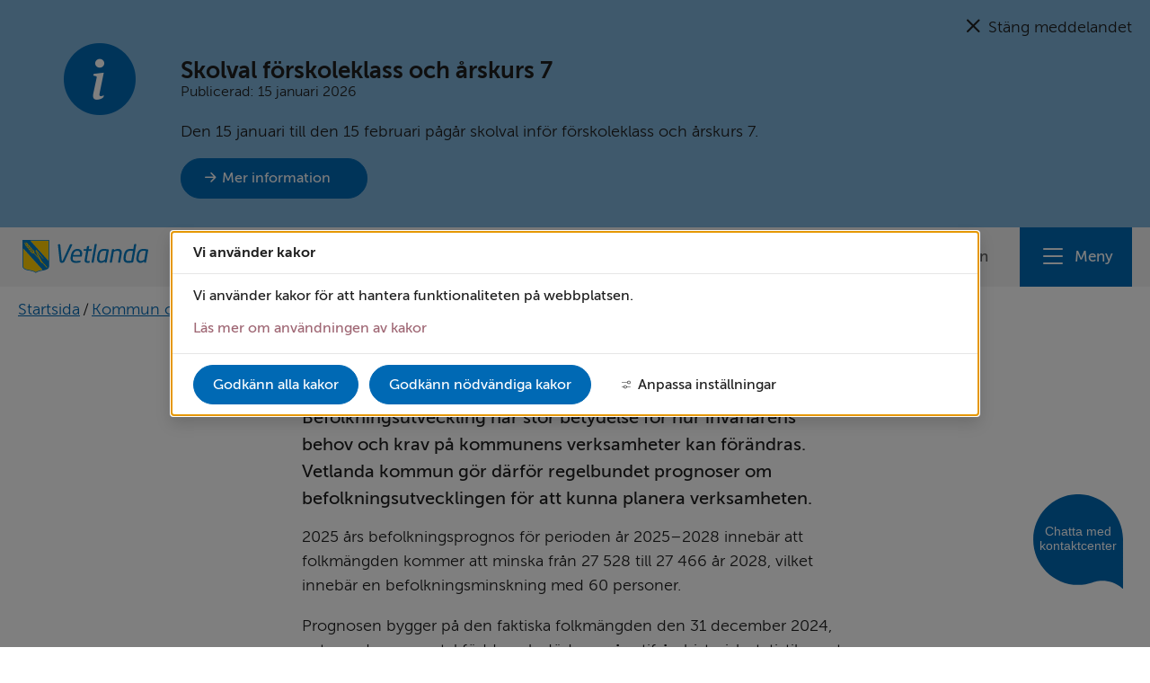

--- FILE ---
content_type: text/html;charset=UTF-8
request_url: https://vetlanda.se/kommun-och-politik/statistik/befolkningsprognos
body_size: 15428
content:
<!DOCTYPE html>
<html lang="sv" class="sv-no-js sv-template-undersida">
<head>
   <meta charset="UTF-8">
   <script nonce="df3f6830-f4e8-11f0-8aa4-97a5a0552639">(function(c){c.add('sv-js');c.remove('sv-no-js');})(document.documentElement.classList)</script>
   <title>Befolkningsprognos | Vetlanda kommun</title>
   <link rel="preload" href="/sitevision/system-resource/dc1ff8d845e11b52df944a3ae4bc9e5ff3c4be93cb2c12bfd5c62d4da9444a00/js/jquery.js" as="script">
   <link rel="preload" href="/sitevision/system-resource/dc1ff8d845e11b52df944a3ae4bc9e5ff3c4be93cb2c12bfd5c62d4da9444a00/envision/envision.js" as="script">
   <link rel="preload" href="/sitevision/system-resource/dc1ff8d845e11b52df944a3ae4bc9e5ff3c4be93cb2c12bfd5c62d4da9444a00/js/utils.js" as="script">
   <link rel="preload" href="/sitevision/system-resource/dc1ff8d845e11b52df944a3ae4bc9e5ff3c4be93cb2c12bfd5c62d4da9444a00/js/portlets.js" as="script">
               <meta name="senastUppdaterad" content="17 november 2025">
         <meta name="viewport" content="width=device-width, initial-scale=1, minimum-scale=1, shrink-to-fit=no">
   <meta name="dcterms.identifier" content="https://vetlanda.se">
   <meta name="dcterms.language" content="sv">
   <meta name="dcterms.format" content="text/html">
   <meta name="dcterms.type" content="text">
   <link rel="canonical" href="https://vetlanda.se/kommun-och-politik/statistik/befolkningsprognos">
   <link rel="stylesheet" type="text/css" href="/2.541ff37018a92562f253eff/1760493789035/sitevision-responsive-grids.css?gridConfigs=651.541ff37018a92562f253f78_FLUID_GRID&pushPull=true">
   <link rel="stylesheet" type="text/css" href="/2.541ff37018a92562f253eff/5275/9214/print/SiteVision.css">
   <link rel="stylesheet" type="text/css" href="/sitevision/system-resource/dc1ff8d845e11b52df944a3ae4bc9e5ff3c4be93cb2c12bfd5c62d4da9444a00/css/portlets.css">
   <link rel="stylesheet" type="text/css" href="/sitevision/system-resource/dc1ff8d845e11b52df944a3ae4bc9e5ff3c4be93cb2c12bfd5c62d4da9444a00/envision/envision.css">

      <link rel="stylesheet" type="text/css" href="/2.541ff37018a92562f253eff/91.541ff37018a92562f254045/1760494089514/0/sv-template-asset.css">
         <link rel="stylesheet" type="text/css" href="/webapp-resource/4.2986fc7c18df3967c9a2ba7/360.76ce4c44199609fd0d9b43/1758300208550/webapp-assets.css">
      <link rel="stylesheet" type="text/css" href="/webapp-resource/4.2986fc7c18df3967c9a2ba7/360.541ff37018a92562f253f68/1687769475138/webapp-assets.css">
      <link rel="stylesheet" type="text/css" href="/webapp-resource/4.2986fc7c18df3967c9a2ba7/360.1a7c8be818f9ee090a51a80/1716550348436/webapp-assets.css">
      <link rel="stylesheet" type="text/css" href="/webapp-resource/4.2986fc7c18df3967c9a2ba7/360.1a7c8be818f9ee090a51a82/1716550365387/webapp-assets.css">
      <link rel="stylesheet" type="text/css" href="/webapp-resource/4.2986fc7c18df3967c9a2ba7/360.c909ada18f3e924b6b6ff7/1715698514201/webapp-assets.css">
      <link rel="stylesheet" type="text/css" href="/webapp-resource/4.2986fc7c18df3967c9a2ba7/360.c909ada18f3e924b6b38c8/1715180175821/webapp-assets.css">
      <link rel="stylesheet" type="text/css" href="/webapp-resource/4.2986fc7c18df3967c9a2ba7/360.541ff37018a92562f253fe7/1649060402247/webapp-assets.css">
      <link rel="stylesheet" type="text/css" href="/webapp-resource/4.2986fc7c18df3967c9a2ba7/360.3bed70d518d375e2f362011/1706269012671/webapp-assets.css">
      <link rel="stylesheet" type="text/css" href="/webapp-resource/4.2986fc7c18df3967c9a2ba7/360.7ca9d08b19a3311685e52b0b/1768239812043/webapp-assets.css">
      <link rel="stylesheet" type="text/css" href="/webapp-resource/4.2986fc7c18df3967c9a2ba7/360.1a7c8be818f9ee090a53e05/1716899114430/webapp-assets.css">
      <link rel="stylesheet" type="text/css" href="/webapp-resource/4.2986fc7c18df3967c9a2ba7/360.7150ddee18e85ff00c581c3/1712842562732/webapp-assets.css">
      <link rel="stylesheet" type="text/css" href="/webapp-resource/4.2986fc7c18df3967c9a2ba7/360.57091beb196c8dda1dd5a0b/1747734926655/webapp-assets.css">
      <link rel="stylesheet" type="text/css" href="/webapp-resource/4.2986fc7c18df3967c9a2ba7/360.74ef259a18d3f3a8b3c3804/1706629384167/webapp-assets.css">
      <!-- Piwik Pro -->
   <script nonce="df3f6830-f4e8-11f0-8aa4-97a5a0552639">
      window.dataLayer = window.dataLayer || [];
      window.dataLayer.push({
        event: 'sitevision.preClientContainerSetup',
        sitevision: {
           pageId: '4.2986fc7c18df3967c9a2ba7'
        }
      });
(function(window, document, dataLayerName, id) {
window[dataLayerName]=window[dataLayerName]||[],window[dataLayerName].push({start:(new Date).getTime(),event:"stg.start"});var scripts=document.getElementsByTagName('script')[0],tags=document.createElement('script');
function stgCreateCookie(a,b,c){var d="";if(c){var e=new Date;e.setTime(e.getTime()+24*c*60*60*1e3),d="; expires="+e.toUTCString();f="; SameSite=Strict"}document.cookie=a+"="+b+d+f+"; path=/; Secure"}
var isStgDebug=(window.location.href.match("stg_debug")||document.cookie.match("stg_debug"))&&!window.location.href.match("stg_disable_debug");stgCreateCookie("stg_debug",isStgDebug?1:"",isStgDebug?14:-1);
var qP=[];dataLayerName!=="dataLayer"&&qP.push("data_layer_name="+dataLayerName),qP.push("use_secure_cookies"),isStgDebug&&qP.push("stg_debug");var qPString=qP.length>0?("?"+qP.join("&")):"";
tags.async=!0,tags.src="https://svanalytics.containers.piwik.pro/"+id+".js"+qPString,scripts.parentNode.insertBefore(tags,scripts);
!function(a,n,i){a[n]=a[n]||{};for(var c=0;c<i.length;c++)!function(i){a[n][i]=a[n][i]||{},a[n][i].api=a[n][i].api||function(){var a=[].slice.call(arguments,0);"string"==typeof a[0]&&window[dataLayerName].push({event:n+"."+i+":"+a[0],parameters:[].slice.call(arguments,1)})}}(i[c])}(window,"ppms",["tm","cm"]);
})(window, document, 'dataLayer', '52745f81-684b-413b-8987-fef51365c27f');
   </script>
   <!-- End Piwik Pro -->
   <script nonce="df3f6830-f4e8-11f0-8aa4-97a5a0552639">!function(t,e){t=t||"docReady",e=e||window;var n=[],o=!1,c=!1;function d(){if(!o){o=!0;for(var t=0;t<n.length;t++)try{n[t].fn.call(window,n[t].ctx)}catch(t){console&&console.error(t)}n=[]}}function a(){"complete"===document.readyState&&d()}e[t]=function(t,e){if("function"!=typeof t)throw new TypeError("callback for docReady(fn) must be a function");o?setTimeout(function(){t(e)},1):(n.push({fn:t,ctx:e}),"complete"===document.readyState?setTimeout(d,1):c||(document.addEventListener?(document.addEventListener("DOMContentLoaded",d,!1),window.addEventListener("load",d,!1)):(document.attachEvent("onreadystatechange",a),window.attachEvent("onload",d)),c=!0))}}("svDocReady",window);</script>
   <script nonce="df3f6830-f4e8-11f0-8aa4-97a5a0552639">
      window.sv = window.sv || {};
      sv.UNSAFE_MAY_CHANGE_AT_ANY_GIVEN_TIME_webAppExternals = {};
      sv.PageContext = {
      pageId: '4.2986fc7c18df3967c9a2ba7',
      siteId: '2.541ff37018a92562f253eff',
      userIdentityId: '',
      userIdentityReadTimeout: 0,
      userLocale: 'sv',
      dev: false,
      csrfToken: '',
      html5: true,
      useServerSideEvents: false,
      nodeIsReadOnly: false
      };
   </script>
      <script nonce="df3f6830-f4e8-11f0-8aa4-97a5a0552639">!function(){"use strict";var t,n={},e={},i={};function r(t){return n[t]=n[t]||{instances:[],modules:{},bundle:{}},n[t]}document.querySelector("html").classList.add("js");var s={registerBootstrapData:function(t,n,i,r,s){var a,o=e[t];o||(o=e[t]={}),(a=o[i])||(a=o[i]={}),a[n]={subComponents:r,options:s}},registerInitialState:function(t,n){i[t]=n},registerApp:function(n){var e=n.applicationId,i=r(e);if(t){var s={};s[e]=i,s[e].instances=[n],t.start(s)}else i.instances.push(n)},registerModule:function(t){r(t.applicationId).modules[t.path]=t},registerBundle:function(t){r(t.applicationId).bundle=t.bundle},getRegistry:function(){return n},setAppStarter:function(n){t=n},getBootstrapData:function(t){return e[t]},getInitialState:function(t){return i[t]}};window.AppRegistry=s}();</script>
   <link rel="manifest" href="/appresource/4.2986fc7c18df3967c9a2ba7/12.6c04898c18c1b9609cd8f15/manifest.webmanifest" >
   <link rel="icon" href="/images/18.541ff37018a92562f2548ec/1712310045903/favicon.ico" sizes="any">
   <link rel="icon" href="/images/18.541ff37018a92562f2548e8/1712310045953/favicon.svg" type="image/svg+xml">
   <link rel="apple-touch-icon" href="/images/18.541ff37018a92562f2548ea/1712310045834/apple-touch-icon.png">
   <meta name="description" content="Befolkningsutveckling har stor betydelse för hur invånarens behov och krav på kommunens verksamheter kan förändras. Vetlanda kommun gör därför regelbundet prognoser om befolknings­utvecklingen för att kunna planera verksamheten." />
   <meta name="twitter:title" content="Befolkningsprognos" />
   <meta name="twitter:description" content="Befolkningsutveckling har stor betydelse för hur invånarens behov och krav på kommunens verksamheter kan förändras. Vetlanda kommun gör därför regelbundet prognoser om befolknings­utvecklingen för att kunna planera verksamheten." />
   <meta name="twitter:image" content="https://vetlanda.se/images/18.449d246618bf862b277cae/1700822531661/Vetlanda_logo_rgb.svg" />
   <meta name="og:title" content="Befolkningsprognos" />
   <meta property="og:description" content="Befolkningsutveckling har stor betydelse för hur invånarens behov och krav på kommunens verksamheter kan förändras. Vetlanda kommun gör därför regelbundet prognoser om befolknings­utvecklingen för att kunna planera verksamheten." />
   <meta property="og:image" content="https://vetlanda.se/images/18.449d246618bf862b277cae/1700822531661/Vetlanda_logo_rgb.svg" />
   <meta name="theme-color" content="#0069b4" />
   <style>
:root {
  --sol-color-primary: #0069b4;
--sol-color-primary--text: #ffffff;
--sol-color-secondary: #ffd000;
--sol-color-black: #1e1e1e;
--sol-color-white: #ffffff;
--sol-color-dark-gray: #646464;
--sol-color-gray: #a0a0a0;
--sol-color-light-gray: #f4f4f4;
--sol-color-red: #ec0000;
--sol-color-links: #9e092f;
--sol-color-focus: #f0f0f0;
--sol-color-rosa-puff: #ffe5f1;
--sol-color-lightblue: #8bcaf7;
--sol-color-steelblue: rgba(9,93,108,0.23);
--sol-color-date-background: #ff8fbf;
--sol-color-light-text: #ffffff;
--sol-color-dark-text: #1e1e1e;
}
</style>
   
        <meta name="rek:pubdate" content="2024-03-04T15:26:08.000Z">
        <meta name="rek:moddate" content="2025-11-17T15:28:10.000Z">
        
   
            <script nonce="df3f6830-f4e8-11f0-8aa4-97a5a0552639">
                window.__rekai = window.__rekai || {};
                window.__rekai.nonce = 'df3f6830-f4e8-11f0-8aa4-97a5a0552639';
                window.__rekai.appdata = {
                    uuid: '9e3c4164',
                    
                    initSvAutoComplete: true,
                    svAutoCompleteToTarget: true,
                    svAutoCompleteQna: false,
                    svAutoCompleteShowAllBtn: false,
                    isDevEnvironment: false,
                    consent: {
                        hasRekaiConsent: false,
                        hasAcceptedRekaiConsent: false,
                        hasPendingUserConsents: true
                    }
                };
            </script>
            
   <script src="https://static.rekai.se/9e3c4164.js" defer></script>
   <script src="https://static.rekai.se/files/sv-autocomplete.min.js" defer></script>
</head>
<body class=" sv-responsive sv-theme-standard env-m-around--0">
<div id="svid10_541ff37018a92562f2542a2" class="sv-layout"><div class="sv-custom-module sv-MetaTags sv-skip-spacer sv-template-portlet
" id="svid12_332bbbcf197af1fc76440a"><div id="Metataggarny"><!-- Metataggar ny --></div>
<script nonce="df3f6830-f4e8-11f0-8aa4-97a5a0552639">AppRegistry.registerApp({applicationId:'MetaTags|0.0.2',htmlElementId:'svid12_332bbbcf197af1fc76440a',route:'/',portletId:'12.332bbbcf197af1fc76440a',locale:'sv',defaultLocale:'en',webAppId:'MetaTags',webAppVersion:'0.0.2',webAppAopId:'360.332bbbcf197af1fc764406',webAppImportTime:'1751024041641',requiredLibs:{}});</script></div>
<div class="sv-custom-module sv-se-soleilit-cssVariables sv-template-portlet
" id="svid12_541ff37018a92562f2547a9"><div id="CSSVariabler"><!-- CSS Variabler --></div>
<script nonce="df3f6830-f4e8-11f0-8aa4-97a5a0552639">AppRegistry.registerApp({applicationId:'se.soleilit.cssVariables|2.1.1',htmlElementId:'svid12_541ff37018a92562f2547a9',route:'/',portletId:'12.541ff37018a92562f2547a9',locale:'sv',defaultLocale:'en',webAppId:'se.soleilit.cssVariables',webAppVersion:'2.1.1',webAppAopId:'360.541ff37018a92562f253f67',webAppImportTime:'1687769489174',requiredLibs:{}});</script></div>
<div id="svid94_541ff37018a92562f2540d2"><div class="sv-custom-module sv-se-soleil-favicon sv-skip-spacer sv-template-portlet
" id="svid12_6c04898c18c1b9609cd8f15"><div id="Favicon"><!-- Favicon --></div>
<script nonce="df3f6830-f4e8-11f0-8aa4-97a5a0552639">AppRegistry.registerApp({applicationId:'se.soleil.favicon|1.0.0',htmlElementId:'svid12_6c04898c18c1b9609cd8f15',route:'/',portletId:'12.6c04898c18c1b9609cd8f15',locale:'sv',defaultLocale:'en',webAppId:'se.soleil.favicon',webAppVersion:'1.0.0',webAppAopId:'360.541ff37018a92562f253f61',webAppImportTime:'1687769516345',requiredLibs:{}});</script></div>
<div class="sv-custom-module sv-se-soleil-crisisMessage sv-template-portlet
" id="svid12_541ff37018a92562f25473b"><div id="Krismeddelande"><!-- Krismeddelande --></div>
<script nonce="df3f6830-f4e8-11f0-8aa4-97a5a0552639">AppRegistry.registerApp({applicationId:'se.soleil.crisisMessage|1.4.9',htmlElementId:'svid12_541ff37018a92562f25473b',route:'/',portletId:'12.541ff37018a92562f25473b',locale:'sv',defaultLocale:'en',webAppId:'se.soleil.crisisMessage',webAppVersion:'1.4.9',webAppAopId:'360.1a7c8be818f9ee090a51a82',webAppImportTime:'1716550365387',requiredLibs:{}});</script></div>
<div class="sv-custom-module sv-se-soleil-infoMessage sv-template-portlet
" id="svid12_41802d1f18da820f5535d24"><div id="Infomeddelande"><!-- Infomeddelande --></div><div data-cid="12.41802d1f18da820f5535d24"> <div class="wrapper Info app-ugbwdh" aria-atomic="true" aria-labelledby="heading_12_41802d1f18da820f5535d24" role="alert"><div class="sol-grid message app-ugbwdh"><i class="bi bi-info-circle-fill background_info Info main_icon app-ugbwdh" aria-hidden="true"><div class="bi_background app-ugbwdh"></div></i> <div class="content app-ugbwdh"><h2 id="heading_12_41802d1f18da820f5535d24" class="sv-font-kris-och-info-titel app-ugbwdh">Skolval förskoleklass och årskurs 7</h2> <div class="dates app-ugbwdh"> <span class="sv-font-mindre-text app-ugbwdh">Publicerad: <time class="sv-font-mindre-text" datetime=" 15 januari 2026"> 15 januari 2026</time></span></div> <p class="sv-font-kris-och-info-text app-ugbwdh">Den 15 januari till den 15 februari pågår skolval inför förskoleklass och årskurs 7.</p> <a class="env-button custom_button_crisis btn-Info sv-font-kris-och-info-text app-ugbwdh" href="/arkiv/servicemeddelanden/servicemeddelanden/2026-01-15-skolval-forskoleklass-och-arskurs-7">Mer information <span class="sr-only app-ugbwdh">om Skolval förskoleklass och årskurs 7</span> <i class="bi bi-arrow-right-short app-ugbwdh" aria-hidden="true"></i></a></div> <button class="close-1b31ahx" data-svelte-h="svelte-1l60q6x"><span class="bi bi-x close-1b31ahx" aria-hidden="true"></span> <span class="close_msg sv-font-kris-och-info-text close-1b31ahx">Stäng meddelandet</span> </button></div></div></div><script nonce="df3f6830-f4e8-11f0-8aa4-97a5a0552639" >AppRegistry.registerBootstrapData('12.41802d1f18da820f5535d24','12.41802d1f18da820f5535d24','AGNOSTIC_RENDERER');</script><script nonce="df3f6830-f4e8-11f0-8aa4-97a5a0552639">AppRegistry.registerInitialState('12.41802d1f18da820f5535d24',{"title":"Skolval förskoleklass och årskurs 7","text":"Den 15 januari till den 15 februari pågår skolval inför förskoleklass och årskurs 7.","uri":"/arkiv/servicemeddelanden/servicemeddelanden/2026-01-15-skolval-forskoleklass-och-arskurs-7","type":"Info","publishDate":" 15 januari 2026","lastPublishDate":" 15 januari 2026"});</script>
<script nonce="df3f6830-f4e8-11f0-8aa4-97a5a0552639">AppRegistry.registerApp({applicationId:'se.soleil.infoMessage|1.0.7',htmlElementId:'svid12_41802d1f18da820f5535d24',route:'/',portletId:'12.41802d1f18da820f5535d24',locale:'sv',defaultLocale:'en',webAppId:'se.soleil.infoMessage',webAppVersion:'1.0.7',webAppAopId:'360.1a7c8be818f9ee090a51a80',webAppImportTime:'1716550348436',requiredLibs:{}});</script></div>
<header class="sv-vertical sv-layout sol-header sv-template-layout" style="background-color:#f4f4f4" id="svid10_541ff37018a92562f2543ed"><div class="sv-custom-module sv-se-soleil-goToContent sv-skip-spacer sv-template-portlet
" id="svid12_541ff37018a92562f25469d"><div id="Gatillinnehall"><!-- Gå till innehåll --></div><div data-cid="12.541ff37018a92562f25469d"><a href="#page_content" class="app-1w3yqzf">Gå till innehåll</a>
</div><script nonce="df3f6830-f4e8-11f0-8aa4-97a5a0552639" >AppRegistry.registerBootstrapData('12.541ff37018a92562f25469d','12.541ff37018a92562f25469d','AGNOSTIC_RENDERER');</script><script nonce="df3f6830-f4e8-11f0-8aa4-97a5a0552639">AppRegistry.registerInitialState('12.541ff37018a92562f25469d',{"content":{"id":"page_content","text":"Gå till innehåll"},"submenu":{"id":"submenu","text":"Gå till undermeny"}});</script>
<script nonce="df3f6830-f4e8-11f0-8aa4-97a5a0552639">AppRegistry.registerApp({applicationId:'se.soleil.goToContent|1.0.0',htmlElementId:'svid12_541ff37018a92562f25469d',route:'/',portletId:'12.541ff37018a92562f25469d',locale:'sv',defaultLocale:'en',webAppId:'se.soleil.goToContent',webAppVersion:'1.0.0',webAppAopId:'360.541ff37018a92562f253f68',webAppImportTime:'1687769475138',requiredLibs:{}});</script></div>
<div class="sv-custom-module sv-marketplace-sitevision-cookie-consent sv-template-portlet
" id="svid12_7150ddee18e85ff00c547a6"><div id="Cookiebanner"><!-- Cookie-banner --></div><div data-cid="12.7150ddee18e85ff00c547a6"><dialog class="env-dialog env-dialog--large oHJ5jYD6hE4G0dWjJEyW sv-cookie-consent-modal p3C1cK1qBax4DkTt9iZ_" tabindex="-1" aria-live="polite" data-nosnippet="true" aria-labelledby="sv_Do-fHl7ouYQnjpJUw8Upv"><h2 id="sv_Do-fHl7ouYQnjpJUw8Upv" class="env-dialog__title env-ui-text-subheading">Vi använder kakor</h2><div class="env-dialog__main"><div class="env-flex  env-flex--column"><p class="env-text">Vi använder kakor för att hantera funktionaliteten på webbplatsen. </p><p class="env-m-top--x-small env-text"><a class="env-link" href="/ovrigt/om-webbplatsen/om-kakor" rel="" target="_self">Läs mer om användningen av kakor</a></p></div></div><div class="env-dialog__controls faKMEo5bnDu4BUB1ZuL5"><form method="post" class="env-d--flex" action="/kommun-och-politik/statistik/befolkningsprognos?sv.target=12.7150ddee18e85ff00c547a6&amp;sv.12.7150ddee18e85ff00c547a6.route=%2Fconsent-settings"><input type="hidden" name="analytics" value="analytics"/><input type="hidden" name="marketing" value="marketing"/><input type="hidden" name="custom" value="custom"/><input type="hidden" name="functional" value="functional"/><input type="hidden" name="sv.csrfToken"/><button type="submit" class="env-button env-button--primary">Godkänn alla kakor</button></form><form method="post" class="env-d--flex" action="/kommun-och-politik/statistik/befolkningsprognos?sv.target=12.7150ddee18e85ff00c547a6&amp;sv.12.7150ddee18e85ff00c547a6.route=%2Fconsent-settings"><input type="hidden" name="necessary" value="necessary"/><input type="hidden" name="sv.csrfToken"/><button type="submit" class="env-button env-button--primary">Godkänn nödvändiga kakor</button></form><button type="button" class="env-button env-button--link"><svg xmlns="http://www.w3.org/2000/svg" viewBox="0 0 24 24" class="env-icon env-icon--x-small env-p-right--x-small oseRz4A_uSoCHsamnNdQ" aria-hidden="true"><path d="M23.21,17.45H13.98c-.39-2.07-2.25-3.7-4.41-3.7s-4.05,1.57-4.42,3.7H.79c-.44,0-.79,.36-.79,.79s.36,.79,.79,.79H5.16c.39,2.07,2.25,3.7,4.41,3.7s4.05-1.57,4.42-3.7h9.22c.44,0,.79-.36,.79-.79s-.36-.79-.79-.79Zm-13.64,3.7c-1.58,0-2.91-1.33-2.91-2.91s1.28-2.91,2.91-2.91,2.91,1.33,2.91,2.91-1.28,2.91-2.91,2.91Z"></path><path d="M.79,6.55H15.09c.37,2.13,2.17,3.7,4.42,3.7,2.52,0,4.49-1.97,4.49-4.49s-1.97-4.49-4.49-4.49c-2.25,0-4.05,1.57-4.42,3.7H.79c-.44,0-.79,.36-.79,.79s.36,.79,.79,.79ZM19.51,2.85c1.63,0,2.91,1.28,2.91,2.91s-1.28,2.91-2.91,2.91-2.91-1.28-2.91-2.91,1.28-2.91,2.91-2.91Z"></path></svg>Anpassa inställningar</button></div></dialog></div><script nonce="df3f6830-f4e8-11f0-8aa4-97a5a0552639" >AppRegistry.registerBootstrapData('12.7150ddee18e85ff00c547a6','12.7150ddee18e85ff00c547a6','AGNOSTIC_RENDERER');</script><script nonce="df3f6830-f4e8-11f0-8aa4-97a5a0552639">AppRegistry.registerInitialState('12.7150ddee18e85ff00c547a6',{"settings":{"displayType":"modal","message":"Vi använder kakor för att hantera funktionaliteten på webbplatsen. ","settingsSubTitle":"","cookiePolicyUri":"/ovrigt/om-webbplatsen/om-kakor","title":"Vi använder kakor","cookiePolicyLinkText":"Läs mer om användningen av kakor","usePolicyPage":true,"manageButtonText":"Hantera cookies","buttonType":"acceptAllAndNecessary","openLinkInNewTab":false,"usePiwikPro":true},"categories":[{"id":"necessary","title":"Nödvändiga cookies","description":"Gör att våra tjänster är säkra och fungerar som de ska. Därför går de inte att inaktivera.","hasConsent":true},{"id":"functional","title":"Funktionella cookies","description":"Hjälper oss att tillhandahålla förbättrad funktionalitet och anpassning.","hasConsent":false,"cookies":["sv-internal-sv-votes"]},{"id":"analytics","title":"Analytiska cookies","description":"Ger oss information om hur vår webbplats används som gör att vi kan underhålla, driva och förbättra användarupplevelsen.","hasConsent":false,"cookies":["sv-internal-sv-web-analytics","sv-internal-mtm_cookie_consent","sv-internal-sv-uts"]}],"displayOptions":{"consentOpen":true,"settingsOpen":false},"baseHeadingLevel":2,"customButtonTexts":{"acceptAllCookies":"","acceptNecessaryCookies":"","settings":"","saveAndAccept":""},"useCustomButtonTexts":false});</script>
<script nonce="df3f6830-f4e8-11f0-8aa4-97a5a0552639">AppRegistry.registerApp({applicationId:'marketplace.sitevision.cookie-consent|1.11.8',htmlElementId:'svid12_7150ddee18e85ff00c547a6',route:'/',portletId:'12.7150ddee18e85ff00c547a6',locale:'sv',defaultLocale:'en',webAppId:'marketplace.sitevision.cookie-consent',webAppVersion:'1.11.8',webAppAopId:'360.7ca9d08b19a3311685e52b0b',webAppImportTime:'1768239812043',requiredLibs:{"react":"18.3.1"},childComponentStateExtractionStrategy:'BY_ID'});</script></div>
<div class="sv-custom-module sv-se-soleil-malfunctionCount sv-hide-sv-bp-md sv-hide-sv-bp-lg sv-hide-sv-bp-xl sv-template-portlet
" id="svid12_12791d718cf9265709bb88"><div id="Driftinformationsidhuvud1"><!-- Driftinformation sidhuvud 1 --></div><a class="sol-block-link app-awh3jr" href="/arkiv/servicemeddelanden"><span class="bi bi-exclamation-triangle app-awh3jr"><span class="count app-awh3jr">5</span></span> <span class="text app-awh3jr" data-svelte-h="svelte-1bl4m6m">Servicemeddelanden</span> </a>
<script nonce="df3f6830-f4e8-11f0-8aa4-97a5a0552639">AppRegistry.registerApp({applicationId:'se.soleil.malfunctionCount|1.0.22',htmlElementId:'svid12_12791d718cf9265709bb88',route:'/',portletId:'12.12791d718cf9265709bb88',locale:'sv',defaultLocale:'en',webAppId:'se.soleil.malfunctionCount',webAppVersion:'1.0.22',webAppAopId:'360.1a7c8be818f9ee090a53e05',webAppImportTime:'1716899114430',requiredLibs:{}});</script></div>
<div class="sv-fluid-grid sv-grid-main sv-layout sv-template-layout" id="svid10_541ff37018a92562f254138"><div class="sv-image-portlet sv-portlet sv-hide-sv-bp-sm sv-hide-sv-bp-xs sol-header__logo sv-skip-spacer sv-template-portlet
" style="padding-top:5px;padding-left:5px;padding-bottom:5px;padding-right:5px;margin-right:20px;width:150px" id="svid12_619956a018e12a88b0762"><div id="LogoBild"><!-- Logo - Bild --></div><a href="/"><img alt="Gå till startsidan" class="sv-noborder sv-svg" style="max-width:188px;max-height:50px" width="188" height="50" src="/images/18.449d246618bf862b277cae/1700822531661/Vetlanda_logo_rgb.svg"></a></div>
<div class="sv-image-portlet sv-portlet sv-hide-sv-bp-lg sv-hide-sv-bp-md sv-hide-sv-bp-xl sol-header__logo sv-template-portlet
" style="padding-top:5px;padding-left:5px;padding-bottom:5px;padding-right:5px;width:120px" id="svid12_541ff37018a92562f253fca"><div id="LogoMobilBild"><!-- Logo (Mobil) - Bild --></div><a href="/"><img alt="Gå till startsidan" class="sv-noborder sv-svg" style="max-width:188px;max-height:50px" width="188" height="50" src="/images/18.449d246618bf862b277cae/1700822531661/Vetlanda_logo_rgb.svg"></a></div>
<div class="sv-custom-module sv-se-soleil-searchField sv-hide-sv-bp-sm sv-hide-sv-bp-xs sv-template-portlet
" id="svid12_541ff37018a92562f254465"><div id="Utfallbartsokfalt"><!-- Utfällbart sökfält --></div>  <div class="search app-1saua0g"><form action="/ovrigt/sokresultat" method="get" class="search-form-1hlz6r0"><label id="label_12_541ff37018a92562f254465" class="sr-only" for="input_12_541ff37018a92562f254465">Sök på webbplatsen</label> <input id="input_12_541ff37018a92562f254465" name="query" autocomplete="off" placeholder="Hej, vad letar du efter?" type="search" value=""> <button class="env-button env-button--primary search-form-1hlz6r0" type="submit"><span class="bi bi-search search-form-1hlz6r0" aria-hidden="true"></span> <span>Sök </span></button> </form></div> 
<script nonce="df3f6830-f4e8-11f0-8aa4-97a5a0552639">AppRegistry.registerApp({applicationId:'se.soleil.searchField|1.1.27',htmlElementId:'svid12_541ff37018a92562f254465',route:'/',portletId:'12.541ff37018a92562f254465',locale:'sv',defaultLocale:'en',webAppId:'se.soleil.searchField',webAppVersion:'1.1.27',webAppAopId:'360.c909ada18f3e924b6b6ff7',webAppImportTime:'1715698514201',requiredLibs:{}});</script></div>
<div class="sv-custom-module sv-se-soleil-searchField sv-hide-sv-bp-md sv-hide-sv-bp-lg sv-hide-sv-bp-xl sol-search-mobile sv-template-portlet
" id="svid12_12791d718cf9265709bdd6"><div id="Utfallbartsokfalt1"><!-- Utfällbart sökfält 1 --></div><div data-cid="12.12791d718cf9265709bdd6">  <div class="search app-1saua0g"><a class="expand-button" href="/ovrigt/sokresultat"><span class="bi bi-search" aria-hidden="true"></span> <span class="sr-only">Sök </span></a>  <div class="container app-1saua0g" hidden><form action="/ovrigt/sokresultat" method="get" class="search-form-1hlz6r0"><label id="label_12_12791d718cf9265709bdd6" class="sr-only" for="input_12_12791d718cf9265709bdd6">Sök på webbplatsen</label> <input id="input_12_12791d718cf9265709bdd6" name="query" autocomplete="off" placeholder="Ange sökord" type="search" value=""> <button class="env-button env-button--primary search-form-1hlz6r0" type="submit"><span class="bi bi-search search-form-1hlz6r0" aria-hidden="true"></span> <span>Sök </span></button> </form></div> </div> </div><script nonce="df3f6830-f4e8-11f0-8aa4-97a5a0552639" >AppRegistry.registerBootstrapData('12.12791d718cf9265709bdd6','12.12791d718cf9265709bdd6','AGNOSTIC_RENDERER');</script><script nonce="df3f6830-f4e8-11f0-8aa4-97a5a0552639">AppRegistry.registerInitialState('12.12791d718cf9265709bdd6',{"searchPageUri":"/ovrigt/sokresultat","isExpandable":true,"hideOnStartpage":true,"label":"Sök på webbplatsen","placeholder":"Ange sökord","buttonText":"Sök ","showSuggestions":false,"numSuggestions":"10","types":["page","article","file","image","structurePage"],"index":"303.online-2024.01.2","excluded":[],"isStartpage":false});</script>
<script nonce="df3f6830-f4e8-11f0-8aa4-97a5a0552639">AppRegistry.registerApp({applicationId:'se.soleil.searchField|1.1.27',htmlElementId:'svid12_12791d718cf9265709bdd6',route:'/',portletId:'12.12791d718cf9265709bdd6',locale:'sv',defaultLocale:'en',webAppId:'se.soleil.searchField',webAppVersion:'1.1.27',webAppAopId:'360.c909ada18f3e924b6b6ff7',webAppImportTime:'1715698514201',requiredLibs:{}});</script></div>
<div class="sv-vertical sv-layout sol-header__tools sv-template-layout" id="svid10_541ff37018a92562f25430e"><div class="sv-custom-module sv-se-soleil-malfunctionCount sv-hide-sv-bp-sm sv-hide-sv-bp-xs sv-skip-spacer sv-template-portlet
" id="svid12_6c04898c18c1b9609cd3779"><div id="Driftinformationsidhuvud"><!-- Driftinformation sidhuvud --></div><a class="sol-block-link app-awh3jr" href="/arkiv/servicemeddelanden"><span class="bi bi-exclamation-triangle app-awh3jr"><span class="count app-awh3jr">5</span></span> <span class="text app-awh3jr" data-svelte-h="svelte-1bl4m6m">Servicemeddelanden</span> </a>
<script nonce="df3f6830-f4e8-11f0-8aa4-97a5a0552639">AppRegistry.registerApp({applicationId:'se.soleil.malfunctionCount|1.0.22',htmlElementId:'svid12_6c04898c18c1b9609cd3779',route:'/',portletId:'12.6c04898c18c1b9609cd3779',locale:'sv',defaultLocale:'en',webAppId:'se.soleil.malfunctionCount',webAppVersion:'1.0.22',webAppAopId:'360.1a7c8be818f9ee090a53e05',webAppImportTime:'1716899114430',requiredLibs:{}});</script></div>
<div class="sv-custom-module sv-se-soleil-treeMenu sv-template-portlet
" style="background-color:#0069b4;height:66px" id="svid12_541ff37018a92562f254626"><div id="Tradmeny"><!-- Trädmeny --></div><div data-cid="12.541ff37018a92562f254626"><nav aria-label="Meny">

<div><a class="sol-menu-toggle-button button-qsj75p" href="?open.12_541ff37018a92562f254626=true"><span class="bi bi-list" aria-hidden="true"></span>
    <span class="sol-menu-toggle-button__text">Meny</span></a>
  <div id="menu_12_541ff37018a92562f254626" aria-modal="true" role="dialog" aria-label="Meny"></div>
</div></nav></div><script nonce="df3f6830-f4e8-11f0-8aa4-97a5a0552639" >AppRegistry.registerBootstrapData('12.541ff37018a92562f254626','12.541ff37018a92562f254626','AGNOSTIC_RENDERER');</script><script nonce="df3f6830-f4e8-11f0-8aa4-97a5a0552639">AppRegistry.registerInitialState('12.541ff37018a92562f254626',{"items":[{"level":1,"id":"4.471e30c218da308bb749c03","displayName":"Förskola och skola","uri":"/forskola-och-skola","hasChildren":true,"isCurrent":false,"isExpanded":false,"nodeType":"sv:page","children":[]},{"level":1,"id":"4.471e30c218da308bb749c0d","displayName":"Omsorg och stöd","uri":"/omsorg-och-stod","hasChildren":true,"isCurrent":false,"isExpanded":false,"nodeType":"sv:page","children":[]},{"level":1,"id":"4.471e30c218da308bb749c17","displayName":"Bygga, bo och miljö","uri":"/bygga-bo-och-miljo","hasChildren":true,"isCurrent":false,"isExpanded":false,"nodeType":"sv:page","children":[]},{"level":1,"id":"4.471e30c218da308bb749c21","displayName":"Kultur och fritid","uri":"/kultur-och-fritid","hasChildren":true,"isCurrent":false,"isExpanded":false,"nodeType":"sv:page","children":[]},{"level":1,"id":"4.471e30c218da308bb749c2b","displayName":"Företag och näringsliv","uri":"/foretag-och-naringsliv","hasChildren":true,"isCurrent":false,"isExpanded":false,"nodeType":"sv:page","children":[]},{"level":1,"id":"4.471e30c218da308bb749c3f","displayName":"Kommun och politik","uri":"/kommun-och-politik","hasChildren":true,"isCurrent":false,"isExpanded":true,"nodeType":"sv:page","children":[{"level":2,"id":"4.2986fc7c18df3967c9a299c","displayName":"Beslut och styrning","uri":"/kommun-och-politik/beslut-och-styrning","hasChildren":true,"isCurrent":false,"isExpanded":false,"nodeType":"sv:page","children":[]},{"level":2,"id":"4.2986fc7c18df3967c9a29b6","displayName":"Ekonomi och budget","uri":"/kommun-och-politik/ekonomi-och-budget","hasChildren":true,"isCurrent":false,"isExpanded":false,"nodeType":"sv:page","children":[]},{"level":2,"id":"4.1eaf024718e3bd1ac90e87","displayName":"Engagera dig och påverka","uri":"/kommun-och-politik/engagera-dig-och-paverka","hasChildren":true,"isCurrent":false,"isExpanded":false,"nodeType":"sv:page","children":[]},{"level":2,"id":"4.2d3cdabc18e17bc86fe3baa","displayName":"E-tjänster","uri":"/kommun-och-politik/e-tjanster","hasChildren":true,"isCurrent":false,"isExpanded":false,"nodeType":"sv:page","children":[]},{"level":2,"id":"4.2986fc7c18df3967c9a29ce","displayName":"Kommunarkivet","uri":"/kommun-och-politik/kommunarkivet","hasChildren":true,"isCurrent":false,"isExpanded":false,"nodeType":"sv:page","children":[]},{"level":2,"id":"4.1eaf024718e3bd1ac90ae0","displayName":"Kommunens organisation","uri":"/kommun-och-politik/kommunens-organisation","hasChildren":true,"isCurrent":false,"isExpanded":false,"nodeType":"sv:page","children":[]},{"level":2,"id":"4.2986fc7c18df3967c9a29da","displayName":"Krissituationer och samhällsstörningar","uri":"/kommun-och-politik/krissituationer-och-samhallsstorningar","hasChildren":true,"isCurrent":false,"isExpanded":false,"nodeType":"sv:page","children":[]},{"level":2,"id":"4.2986fc7c18df3967c9a29e6","displayName":"Nyheter, media och kommunikation","uri":"/kommun-och-politik/nyheter-media-och-kommunikation","hasChildren":true,"isCurrent":false,"isExpanded":false,"nodeType":"sv:page","children":[]},{"level":2,"id":"4.2a9e98cd195b6a84679477e","displayName":"Pris och utmärkelser","uri":"/kommun-och-politik/pris-och-utmarkelser","hasChildren":true,"isCurrent":false,"isExpanded":false,"nodeType":"sv:page","children":[]},{"level":2,"id":"4.2986fc7c18df3967c9a29f2","displayName":"Statistik","uri":"/kommun-och-politik/statistik","hasChildren":true,"isCurrent":false,"isExpanded":true,"nodeType":"sv:page","children":[{"level":3,"id":"4.2986fc7c18df3967c9a2bbf","displayName":"Befolkning","uri":"/kommun-och-politik/statistik/befolkning","hasChildren":false,"isCurrent":false,"isExpanded":false,"nodeType":"sv:page"},{"level":3,"id":"4.2986fc7c18df3967c9a2ba7","displayName":"Befolkningsprognos","uri":"/kommun-och-politik/statistik/befolkningsprognos","hasChildren":false,"isCurrent":true,"isExpanded":true,"nodeType":"sv:page"},{"level":3,"id":"4.2986fc7c18df3967c9a2bb3","displayName":"Befolkningsutveckling","uri":"/kommun-och-politik/statistik/befolkningsutveckling","hasChildren":false,"isCurrent":false,"isExpanded":false,"nodeType":"sv:page"},{"level":3,"id":"4.2986fc7c18df3967c9a2bd7","displayName":"Jämför med andra kommuner","uri":"/kommun-och-politik/statistik/jamfor-med-andra-kommuner","hasChildren":false,"isCurrent":false,"isExpanded":false,"nodeType":"sv:page"},{"level":3,"id":"4.2986fc7c18df3967c9a2bcb","displayName":"Kvalitet och mätningar","uri":"/kommun-och-politik/statistik/kvalitet-och-matningar","hasChildren":false,"isCurrent":false,"isExpanded":false,"nodeType":"sv:page"},{"level":3,"id":"4.2986fc7c18df3967c9a2be3","displayName":"Öppna data","uri":"/kommun-och-politik/statistik/oppna-data","hasChildren":false,"isCurrent":false,"isExpanded":false,"nodeType":"sv:page"}]},{"level":2,"id":"4.5dbdfdc4198def69b2a1707","displayName":"Trygghet och säkerhet","uri":"/kommun-och-politik/trygghet-och-sakerhet","hasChildren":true,"isCurrent":false,"isExpanded":false,"nodeType":"sv:page","children":[]}]},{"level":1,"id":"4.76c744b818bfad06b0f2693","displayName":"Uppleva och göra","uri":"/uppleva-och-gora","hasChildren":true,"isCurrent":false,"isExpanded":false,"nodeType":"sv:page","children":[]},{"level":1,"id":"4.471e30c218da308bb749c81","displayName":"Jobba i Vetlanda","uri":"/jobba-i-vetlanda","hasChildren":true,"isCurrent":false,"isExpanded":false,"nodeType":"sv:page","children":[]}],"rootPage":false,"isOpen":false,"config":{"showRoot":false,"showRootAsLink":true,"label":"Meny","isExpandable":true,"isOverlay":true,"iconMinimized":"bi bi-plus","iconExpanded":"bi bi-dash","expandText":"Undersidor för","closeText":"Stäng meny","excludeSelector":null,"useDefaultTheme":false,"button":{"textOpen":"Meny","textClosed":"Meny","textSrOnly":false,"iconOpen":"bi bi-x","iconClosed":"bi bi-list"}}});</script>
<script nonce="df3f6830-f4e8-11f0-8aa4-97a5a0552639">AppRegistry.registerApp({applicationId:'se.soleil.treeMenu|3.4.3',htmlElementId:'svid12_541ff37018a92562f254626',route:'/',portletId:'12.541ff37018a92562f254626',locale:'sv',defaultLocale:'en',webAppId:'se.soleil.treeMenu',webAppVersion:'3.4.3',webAppAopId:'360.541ff37018a92562f253fe7',webAppImportTime:'1649060402247',requiredLibs:{}});</script></div>
</div>
</div>
</header>
<div class="sv-vertical sv-layout sv-template-layout" id="svid10_541ff37018a92562f2543f9"><div id="svid94_541ff37018a92562f254423"><div class="sv-fluid-grid sv-grid-main sv-layout sol-two-col-template sol-sub-page sv-skip-spacer sv-template-layout" id="svid10_541ff37018a92562f2546b7"><div class="sv-custom-module sv-se-soleil-breadcrumbs sol-show-print sv-skip-spacer sv-template-portlet
" id="svid12_541ff37018a92562f254821"><div id="Brodsmulor"><!-- Brödsmulor --></div><nav aria-label="Brödsmulor"><ol class="app-5d8wcn"><li class="app-5d8wcn"><a aria-current="false" href="/" class="app-5d8wcn">Startsida</a> <span aria-hidden="true" class="app-5d8wcn" data-svelte-h="svelte-1m2o6js">/</span> </li><li class="app-5d8wcn"><a aria-current="false" href="/kommun-och-politik" class="app-5d8wcn">Kommun och politik</a> <span aria-hidden="true" class="app-5d8wcn" data-svelte-h="svelte-1m2o6js">/</span> </li><li class="app-5d8wcn"><a aria-current="false" href="/kommun-och-politik/statistik" class="app-5d8wcn">Statistik</a> <span aria-hidden="true" class="app-5d8wcn" data-svelte-h="svelte-1m2o6js">/</span> </li><li class="app-5d8wcn"><span class="app-5d8wcn">Befolkningsprognos</span> </li></ol> </nav>
<script nonce="df3f6830-f4e8-11f0-8aa4-97a5a0552639">AppRegistry.registerApp({applicationId:'se.soleil.breadcrumbs|1.1.9',htmlElementId:'svid12_541ff37018a92562f254821',route:'/',portletId:'12.541ff37018a92562f254821',locale:'sv',defaultLocale:'en',webAppId:'se.soleil.breadcrumbs',webAppVersion:'1.1.9',webAppAopId:'360.7150ddee18e85ff00c581c3',webAppImportTime:'1712842562732',requiredLibs:{}});</script></div>
<div class="sv-custom-module sv-se-soleil-goToContent sv-template-portlet
" id="svid12_541ff37018a92562f254922"><div id="AnkaresidinnehallGatillinnehall"><!-- Ankare sidinnehåll - Gå till innehåll --></div><div id="page_content"></div>
<script nonce="df3f6830-f4e8-11f0-8aa4-97a5a0552639">AppRegistry.registerApp({applicationId:'se.soleil.goToContent|1.0.0',htmlElementId:'svid12_541ff37018a92562f254922',route:'/',portletId:'12.541ff37018a92562f254922',locale:'sv',defaultLocale:'en',webAppId:'se.soleil.goToContent',webAppVersion:'1.0.0',webAppAopId:'360.541ff37018a92562f253f68',webAppImportTime:'1687769475138',requiredLibs:{}});</script></div>
<div class="sv-vertical sv-layout sv-template-layout" id="svid10_541ff37018a92562f25486c"><div class="sv-row sv-layout sv-skip-spacer sv-template-layout" id="svid10_541ff37018a92562f2549df"><div class="sv-layout sv-push-3 sv-skip-spacer sv-column-6 sv-template-layout" id="svid10_541ff37018a92562f254a7a"><main class="sv-vertical sv-layout sv-skip-spacer sv-template-layout" id="svid10_76c744b818bfad06b0f1e2a"><div id="svid94_541ff37018a92562f25425f"><div class="sv-vertical sv-layout sv-skip-spacer sv-template-layout" id="svid10_541ff37018a92562f2546f8"><div id="svid94_2986fc7c18df3967c9a2bae" class="pagecontent sv-layout"><div id="Mitten"><!-- Mitten --></div><div class="sv-text-portlet sv-use-margins sv-skip-spacer" id="svid12_2986fc7c18df3967c9a2baf"><div id="Rubrik"><!-- Rubrik --></div><div class="sv-text-portlet-content"><h1 class="font-heading-1" id="h-Befolkningsprognos">Befolkningsprognos<br></h1></div></div>
<div class="sv-text-portlet sv-use-margins" id="svid12_2986fc7c18df3967c9a2bb0"><div id="Ingress"><!-- Ingress --></div><div class="sv-text-portlet-content"><p class="font-description">Befolkningsutveckling har stor betydelse för hur invånarens behov och krav på kommunens verksamheter kan förändras. Vetlanda kommun gör därför regelbundet prognoser om befolknings­utvecklingen för att kunna planera verksamheten.</p></div></div>
<div class="sv-text-portlet sv-use-margins" id="svid12_2986fc7c18df3967c9a2bb2"><div id="Innehall"><!-- Innehåll --></div><div class="sv-text-portlet-content"><p class="font-normal">2025 års befolkningsprognos för perioden år 2025–2028 innebär att folkmängden kommer att minska från 27 528 till 27 466 år 2028, vilket innebär en befolkningsminskning med 60 personer.</p><p class="font-normal">Prognosen bygger på den faktiska folkmängden den 31 december 2024, antaganden om antal födda och döda per år utifrån historisk statistik samt ett antagande om att inflyttningen jämfört med utflyttningen kommer att vara positiv med 65-70 personer om året fram till år 2028.</p><p class="font-normal">Främst påverkas kommunen av att färre barn kommer att födas in i kommunen, precis som i hela Sverige. Andelen äldre personer blir också större.</p><h2 class="font-heading-2" id="h-Prognosenfor20252028">Prognosen för 2025-2028</h2><p class="font-normal">I korthet innebär befolkningsprognosen för Vetlanda kommun under perioden 2025-2028 följande:</p><ul class=" font-normal"><li>Folkmängden minskar med 60 personer från 27 528 till <br>27 466 mellan åren 2025 och 2028.</li><li>Antalet barn i åldern 0–5 år minskar med 195 barn.</li><li>Antalet barn i grundskoleåldern, 6–15 år, minskar med 131.</li><li>Åldersgruppen 16–18 år, det vill säga ungdomar i gymnasieåldern, ökar med 76 personer.</li><li>Invånarantalet i förvärvsarbetande åldrar, 19–64 år, blir i princip oförändrat.</li><li>Antalet yngre pensionärer, 65–79 år, minskar med 102 personer.</li><li>De äldre pensionärerna, 80 år och äldre, ökar i antal med 302 personer.</li></ul><p class="font-normal">Ta gärna del av hela rapporten och fördjupa dig om du är intresserad.</p></div></div>
<div class="sv-custom-module sv-se-soleilit-actionLink" id="svid12_2e9d81cf1933812d63e34b4"><div id="Actionknapp"><!-- Actionknapp --></div><a href="/download/18.3604ef1d198ab772d5530b2/1763389685377/Befolkningsprognos%202025.pdf" class="app-1e4lfvu blocking" style="--background-color: #0069b4; --text-color: #ffffff; --hover-color: #ffd000; --text-color-hover: #1e1e1e;"><i class="bi bi bi-file-earmark-pdf-fill app-1e4lfvu" aria-hidden="true"></i> <span>Befolkningsprognos för Vetlanda kommun under perioden 2025-2028 med utblick mot år 2034</span>  </a>
<script nonce="df3f6830-f4e8-11f0-8aa4-97a5a0552639">AppRegistry.registerApp({applicationId:'se.soleilit.actionLink|4.0.11',htmlElementId:'svid12_2e9d81cf1933812d63e34b4',route:'/',portletId:'12.2e9d81cf1933812d63e34b4',locale:'sv',defaultLocale:'en',webAppId:'se.soleilit.actionLink',webAppVersion:'4.0.11',webAppAopId:'360.c909ada18f3e924b6b38c8',webAppImportTime:'1715180175821',requiredLibs:{}});</script></div>
</div></div>
</div><div class="sv-custom-module sv-se-soleil-feedback sv-skip-spacer sv-template-portlet
" style="margin-top:25px;margin-bottom:15px" id="svid12_76c744b818bfad06b0f1cea"><div id="Hjalpteinformationendig"><!-- Hjälpte informationen dig --></div><div data-cid="12.76c744b818bfad06b0f1cea"><div class="outer app-2lsbva"><div class="up app-2lsbva"><h2 class="app-2lsbva">Hjälpte den här informationen dig?</h2>
    <div class="buttons app-2lsbva"><button class="font-normal app-2lsbva" >Ja</button><button class="font-normal app-2lsbva" >Nej</button></div></div>
  
  
  
</div></div><script nonce="df3f6830-f4e8-11f0-8aa4-97a5a0552639" >AppRegistry.registerBootstrapData('12.76c744b818bfad06b0f1cea','12.76c744b818bfad06b0f1cea','AGNOSTIC_RENDERER');</script><script nonce="df3f6830-f4e8-11f0-8aa4-97a5a0552639">AppRegistry.registerInitialState('12.76c744b818bfad06b0f1cea',{"message":null});</script>
<script nonce="df3f6830-f4e8-11f0-8aa4-97a5a0552639">AppRegistry.registerApp({applicationId:'se.soleil.feedback|1.0.19',htmlElementId:'svid12_76c744b818bfad06b0f1cea',route:'/',portletId:'12.76c744b818bfad06b0f1cea',locale:'sv',defaultLocale:'en',webAppId:'se.soleil.feedback',webAppVersion:'1.0.19',webAppAopId:'360.57091beb196c8dda1dd5a0b',webAppImportTime:'1747734926655',requiredLibs:{}});</script></div>
<div class="sv-vertical sv-layout sv-template-layout" style="border-top-width:1px;border-top-color:#1e1e1e;margin-top:1.5em;margin-bottom:5.5em;border-top-style:solid" id="svid10_7c3cdb7618ec865791af3c"><div class="sv-text-portlet sv-use-margins sv-skip-spacer sv-template-portlet
" style="margin-top:1.5em;position:relative;float:left;margin-right:1em" id="svid12_7c3cdb7618ec865791af3b"><div id="Text"><!-- Text --></div><div class="sv-text-portlet-content"><p class="sv-font-mindre-text">Senast uppdaterad: <time datetime="2025-11-17T15:28:10+01:00">17 november 2025</time></p></div></div>
<div class="sv-print-portlet sv-portlet sv-template-portlet
" style="margin-left:1em;margin-top:1.5em;position:relative;float:right;display: flex; justify-content: right;" id="svid12_7c3cdb7618ec865791af30"><div id="Utskriftsversion"><!-- Utskriftsversion --></div>

      <a class="sv-font-mindre-text" title="Utskriftsversion" rel="external" href="/kommun-och-politik/statistik/befolkningsprognos.printable">
  
  <img class="sv-noborder-vamiddle" alt="" src="/images/18.7c3cdb7618ec865791af2f/1712836874299/printer.svg">&nbsp;Skriv ut
</a></div>
</div>
</main>
</div>
</div>
</div>
</div>
</div></div>
<footer class="sv-vertical sv-layout sol-footer sv-template-layout" style="padding-top:30px;margin-top:40px" id="svid10_541ff37018a92562f2541ef"><div class="sv-html-portlet sv-portlet sv-skip-spacer sv-template-portlet
" id="svid12_541ff37018a92562f25467f"><div id="SidfotrubrikHTML"><!-- Sidfot rubrik - HTML --></div><h2 class="sr-only">
   Sidfot
</h2></div>
<div class="sv-fluid-grid sv-grid-main sv-layout sv-template-layout" id="svid10_541ff37018a92562f25460a"><div class="sv-row sv-layout sv-skip-spacer sv-template-layout" style="margin-top:20px" id="svid10_541ff37018a92562f254881"><div class="sv-layout sv-skip-spacer sv-column-4 sv-template-layout" id="svid10_449d246618bf862b277bf5"><div class="sv-text-portlet sv-use-margins sv-skip-spacer sv-template-portlet
" id="svid12_541ff37018a92562f254a66"><div id="KontaktText"><!-- Kontakt - Text --></div><div class="sv-text-portlet-content"><h3 class="font-footer-heading" id="h-KONTAKTAOSS">KONTAKTA OSS</h3><p class="font-footer-text">Kontaktcenter svarar på frågor om vår service och verksamheter eller guidar dig vidare till rätt handläggare. Ring, chatta, besök eller skicka e-post till kontaktcenter.</p></div></div>
<div class="sv-vertical sv-layout sol-footer-layout sv-template-layout" style="margin-top:10px" id="svid10_449d246618bf862b277dd8"><div class="sv-horizontal sv-layout sv-skip-spacer sv-template-layout" style="display: flex;    flex-direction: column;" id="svid10_449d246618bf862b277dd9"><div style="margin-top:10px" class="sv-horizontal sv-layout sol-block-link sol-footer-icon-text sv-skip-spacer sv-horizontal-column sv-template-layout" id="svid10_449d246618bf862b277dda"><div class="sv-custom-module sv-se-soleil-Icon sv-skip-spacer sv-horizontal-column sv-template-portlet
" id="svid12_449d246618bf862b277dff"><div id="Ikon"><!-- Ikon --></div><i class="bi bi-envelope-at app-10tpuqg" style="--background-color: #ffd000; --icon-color: #1e1e1e;"></i>
<script nonce="df3f6830-f4e8-11f0-8aa4-97a5a0552639">AppRegistry.registerApp({applicationId:'se.soleil.Icon|1.0.6',htmlElementId:'svid12_449d246618bf862b277dff',route:'/',portletId:'12.449d246618bf862b277dff',locale:'sv',defaultLocale:'en',webAppId:'se.soleil.Icon',webAppVersion:'1.0.6',webAppAopId:'360.74ef259a18d3f3a8b3c3804',webAppImportTime:'1706629384167',requiredLibs:{}});</script></div>
<div class="sv-text-portlet sv-use-margins sv-horizontal-column sv-template-portlet
" id="svid12_449d246618bf862b277e01"><div id="Text-0"><!-- Text --></div><div class="sv-text-portlet-content"><p class="font-footer-text"><a href="mailto:kommun@vetlanda.se">kommun@vetlanda.se</a></p></div></div>
</div>
<div style="margin-top:10px" class="sv-horizontal sv-layout sol-block-link sol-footer-icon-text sv-horizontal-column sv-template-layout" id="svid10_449d246618bf862b277e07"><div class="sv-custom-module sv-se-soleil-Icon sv-skip-spacer sv-horizontal-column sv-template-portlet
" id="svid12_449d246618bf862b277e08"><div id="Ikon-0"><!-- Ikon --></div><i class="bi bi-telephone-forward app-10tpuqg" style="--background-color: #ffd000; --icon-color: #1e1e1e;"></i>
<script nonce="df3f6830-f4e8-11f0-8aa4-97a5a0552639">AppRegistry.registerApp({applicationId:'se.soleil.Icon|1.0.6',htmlElementId:'svid12_449d246618bf862b277e08',route:'/',portletId:'12.449d246618bf862b277e08',locale:'sv',defaultLocale:'en',webAppId:'se.soleil.Icon',webAppVersion:'1.0.6',webAppAopId:'360.74ef259a18d3f3a8b3c3804',webAppImportTime:'1706629384167',requiredLibs:{}});</script></div>
<div class="sv-text-portlet sv-use-margins sv-horizontal-column sv-template-portlet
" id="svid12_449d246618bf862b277e0a"><div id="Text-1"><!-- Text --></div><div class="sv-text-portlet-content"><p class="font-footer-text"><a href="tel:0383-97100">0383-971 00</a></p></div></div>
</div>
<div style="margin-top:10px" class="sv-horizontal sv-layout sol-block-link sol-footer-icon-text sv-horizontal-column sv-template-layout" id="svid10_449d246618bf862b277e15"><div class="sv-custom-module sv-se-soleil-Icon sv-skip-spacer sv-horizontal-column sv-template-portlet
" id="svid12_449d246618bf862b277e16"><div id="Ikon-1"><!-- Ikon --></div><i class="bi bi-building app-10tpuqg" style="--background-color: #ffd000; --icon-color: #1e1e1e;"></i>
<script nonce="df3f6830-f4e8-11f0-8aa4-97a5a0552639">AppRegistry.registerApp({applicationId:'se.soleil.Icon|1.0.6',htmlElementId:'svid12_449d246618bf862b277e16',route:'/',portletId:'12.449d246618bf862b277e16',locale:'sv',defaultLocale:'en',webAppId:'se.soleil.Icon',webAppVersion:'1.0.6',webAppAopId:'360.74ef259a18d3f3a8b3c3804',webAppImportTime:'1706629384167',requiredLibs:{}});</script></div>
<div class="sv-text-portlet sv-use-margins sv-horizontal-column sv-template-portlet
" id="svid12_449d246618bf862b277e18"><div id="Text-2"><!-- Text --></div><div class="sv-text-portlet-content"><p class="font-footer-text">Besöksadress: Storgatan 1, Vetlanda<br>Postadress: 574 80 Vetlanda</p></div></div>
</div>
</div>
</div>
<div class="sv-custom-module sv-se-soleil-openingHours sv-template-portlet
" id="svid12_449d246618bf862b277c0a"><div id="Oppettider"><!-- Öppettider --></div><div data-cid="12.449d246618bf862b277c0a">


<div class="container app-pxnueg" style="--background-color: null; --text-color: #ffffff;"><div class="sol-date__wrap today-vg7mvo"><div class="sol-open__circle today-vg7mvo"></div>
<p><strong class="today-vg7mvo"><!-- HTML_TAG_START -->Öppet idag: 08:00 - 12:00  | 13:00 - 16:00<!-- HTML_TAG_END --></strong></p>
</div>
  
</div></div><script nonce="df3f6830-f4e8-11f0-8aa4-97a5a0552639" >AppRegistry.registerBootstrapData('12.449d246618bf862b277c0a','12.449d246618bf862b277c0a','AGNOSTIC_RENDERER');</script><script nonce="df3f6830-f4e8-11f0-8aa4-97a5a0552639">AppRegistry.registerInitialState('12.449d246618bf862b277c0a',{"ordinaryHours":[{"day":"monday","localDay":"Måndag","open":"08:00","open2":"13:00","close":"12:00","close2":"16:00","closed":false},{"day":"tuesday","localDay":"Tisdag","open":"08:00","open2":"13:00","close":"12:00","close2":"16:00","closed":false},{"day":"wednesday","localDay":"Onsdag","open":"08:00","open2":"13:00","close":"12:00","close2":"16:00","closed":false},{"day":"thursday","localDay":"Torsdag","open":"08:00","open2":"13:00","close":"12:00","close2":"16:00","closed":false},{"day":"friday","localDay":"Fredag","open":"08:00","open2":"13:00","close":"12:00","close2":"16:00","closed":false},{"day":"saturday","localDay":"Lördag","open":null,"open2":null,"close":null,"close2":null,"closed":true},{"day":"sunday","localDay":"Söndag","open":null,"open2":null,"close":null,"close2":null,"closed":true}],"deviantHours":[{"title":"Dag före julafton","date":"2024-12-23","open":"08:00","close":"12:00","open2":"","close2":"","closed":false},{"title":"Julafton","date":"2024-12-24","open":null,"close":null,"open2":null,"close2":null,"closed":true},{"title":"Juldagen","date":"2024-12-25","open":null,"close":null,"open2":null,"close2":null,"closed":true},{"title":"Annandag jul","date":"2024-12-26","open":null,"close":null,"open2":null,"close2":null,"closed":true},{"title":"Dag före nyårsafton","date":"2024-12-30","open":"08:00","close":"12:00","open2":"","close2":"","closed":false},{"title":"Nyårsafton","date":"2024-12-31","open":null,"close":null,"open2":null,"close2":null,"closed":true},{"title":"Trettondedag jul","date":"2025-01-06","open":null,"close":null,"open2":null,"close2":null,"closed":true},{"title":"Skärtorsdagen","date":"2025-04-17","open":"08:00","close":"12:00","open2":"","close2":"","closed":false},{"title":"Långfredagen","date":"2025-04-18","open":null,"close":null,"open2":null,"close2":null,"closed":true},{"title":"Annandag påsk","date":"2025-04-21","open":null,"close":null,"open2":null,"close2":null,"closed":true},{"title":"1 maj","date":"2025-05-01","open":null,"close":null,"open2":null,"close2":null,"closed":true},{"title":"2 maj","date":"2025-05-02","open":"08:00","close":"12:00","open2":"","close2":"","closed":false},{"title":"Kristi himmelsfärdsdag","date":"2025-05-29","open":null,"close":null,"open2":null,"close2":null,"closed":true},{"title":"Dag efter Kristi himmelsfärdsdag","date":"2025-05-30","open":"08:00","close":"12:00","open2":"","close2":"","closed":false},{"title":"Nationaldagen","date":"2025-06-06","open":null,"close":null,"open2":null,"close2":null,"closed":true},{"title":"Dag före midsommarafton","date":"2025-06-19","open":"08:00","close":"12:00","open2":"","close2":"","closed":false},{"title":"Midsommarafton","date":"2025-06-20","open":null,"close":null,"open2":null,"close2":null,"closed":true},{"title":"Dag före julafton","date":"2025-12-23","open":"08:00","close":"12:00","open2":"","close2":"","closed":false},{"title":"Julafton","date":"2025-12-24","open":null,"close":null,"open2":null,"close2":null,"closed":true},{"title":"Juldagen","date":"2025-12-25","open":null,"close":null,"open2":null,"close2":null,"closed":true},{"title":"Annandag jul","date":"2025-12-26","open":null,"close":null,"open2":null,"close2":null,"closed":true},{"title":"Nyårsafton","date":"2025-12-31","open":null,"close":null,"open2":null,"close2":null,"closed":true}],"showAlternativeHours":false,"alternativeHeading":null,"alternativeHours":[{"day":"monday","localDay":"Måndag","open":null,"open2":null,"close":null,"close2":null,"closed":null},{"day":"tuesday","localDay":"Tisdag","open":null,"open2":null,"close":null,"close2":null,"closed":null},{"day":"wednesday","localDay":"Onsdag","open":null,"open2":null,"close":null,"close2":null,"closed":null},{"day":"thursday","localDay":"Torsdag","open":null,"open2":null,"close":null,"close2":null,"closed":null},{"day":"friday","localDay":"Fredag","open":null,"open2":null,"close":null,"close2":null,"closed":null},{"day":"saturday","localDay":"Lördag","open":null,"open2":null,"close":null,"close2":null,"closed":null},{"day":"sunday","localDay":"Söndag","open":null,"open2":null,"close":null,"close2":null,"closed":null}],"textColor":"#ffffff","backgroundColor":null,"checkbox":true});</script>
<script nonce="df3f6830-f4e8-11f0-8aa4-97a5a0552639">AppRegistry.registerApp({applicationId:'se.soleil.openingHours|2.0.7',htmlElementId:'svid12_449d246618bf862b277c0a',route:'/',portletId:'12.449d246618bf862b277c0a',locale:'sv',defaultLocale:'en',webAppId:'se.soleil.openingHours',webAppVersion:'2.0.7',webAppAopId:'360.3bed70d518d375e2f362011',webAppImportTime:'1706269012671',requiredLibs:{}});</script></div>
<div class="sv-text-portlet sv-use-margins sv-template-portlet
" id="svid12_4294825a1902f05da8e4b2a"><div id="Text1"><!-- Text 1 --></div><div class="sv-text-portlet-content"><ul class="sol-bullet-list font-footer-text"><li><a href="/kommun-och-politik/kommunens-organisation/forvaltningar/kontakta-oss">Journummer och fler kontaktuppgifter.</a></li></ul></div></div>
</div>
<div class="sv-layout sv-column-1 sv-template-layout" id="svid10_37be356318d87598ddb9a11"></div>
<div class="sv-layout sv-column-3 sv-template-layout" id="svid10_449d246618bf862b277bf6"><div class="sv-text-portlet sv-use-margins sv-skip-spacer sv-template-portlet
" id="svid12_541ff37018a92562f254a65"><div id="OmossText"><!-- Om oss - Text --></div><div class="sv-text-portlet-content"><h3 class="font-footer-heading" id="h-OMWEBBPLATSEN">OM WEBBPLATSEN</h3></div></div>
<div class="sv-jcrmenu-portlet sv-portlet sv-template-portlet
" id="svid12_541ff37018a92562f254a62"><div id="OmossMeny"><!-- Om oss - Meny --></div>      <nav class="sol-footer-links" aria-label="Om oss">
      <ul>
                  <li>
            <a
              href="/ovrigt/om-webbplatsen/a-till-o"
                                        >
              <i class="bi bi-chevron-right" aria-hidden="true"></i>
              <span>A till Ö</span>
               <!--
                             -->
            </a>
          </li>
                  <li>
            <a
              href="https://komin.hoglandet.se/"
                                        >
              <i class="bi bi-chevron-right" aria-hidden="true"></i>
              <span>Intranätet – Kom in</span>
               <!--
                              <i class="bi bi-box-arrow-up-right" aria-hidden="true"></i>
                             -->
            </a>
          </li>
                  <li>
            <a
              href="/ovrigt/om-webbplatsen/om-kakor"
                                        >
              <i class="bi bi-chevron-right" aria-hidden="true"></i>
              <span>Om kakor</span>
               <!--
                             -->
            </a>
          </li>
                  <li>
            <a
              href="/ovrigt/om-webbplatsen"
                                        >
              <i class="bi bi-chevron-right" aria-hidden="true"></i>
              <span>Om webbplatsen</span>
               <!--
                             -->
            </a>
          </li>
                  <li>
            <a
              href="/ovrigt/om-webbplatsen/sprak-other-languages---translate"
                                        >
              <i class="bi bi-chevron-right" aria-hidden="true"></i>
              <span>Språk (other languages) - translate</span>
               <!--
                             -->
            </a>
          </li>
                  <li>
            <a
              href="/ovrigt/om-webbplatsen/tillganglighetsredogorelse"
                                        >
              <i class="bi bi-chevron-right" aria-hidden="true"></i>
              <span>Tillgänglighetsredogörelse</span>
               <!--
                             -->
            </a>
          </li>
                  <li>
            <a
              href="/ovrigt/om-webbplatsen/webbkarta"
                                        >
              <i class="bi bi-chevron-right" aria-hidden="true"></i>
              <span>Webbkarta</span>
               <!--
                             -->
            </a>
          </li>
              </ul>
    </nav>
  </div>
</div>
<div class="sv-layout sv-column-1 sv-template-layout" id="svid10_41e0780218fecf0fcc03bf8"></div>
<div class="sv-layout sv-column-3 sv-template-layout" id="svid10_449d246618bf862b277bf7"><div class="sv-text-portlet sv-use-margins sv-skip-spacer sv-template-portlet
" id="svid12_541ff37018a92562f254a63"><div id="SocialamedierText"><!-- Sociala medier - Text --></div><div class="sv-text-portlet-content"><h3 class="font-footer-heading" id="h-GENVAGAR">GENVÄGAR</h3><ul class="sol-bullet-list font-footer-text"><li><a href="/kommun-och-politik/beslut-och-styrning/anslagstavla">Anslagstavla</a><br></li><li><a href="http://sjalvservice.vetlanda.se">E-tjänster<svg class="env-link-icon" aria-hidden="true"><use href="/sitevision/link-icons.svg#link-external"></use></svg><span class="env-assistive-text"> Länk till annan webbplats.</span></a><br></li><li><a href="http://karta.vetlanda.se">Karta<svg class="env-link-icon" aria-hidden="true"><use href="/sitevision/link-icons.svg#link-external"></use></svg><span class="env-assistive-text"> Länk till annan webbplats.</span></a></li><li><a href="/kommun-och-politik/engagera-dig-och-paverka/lamna-din-synpunkt">Synpunkt Vetlanda</a></li></ul><h3 class="font-footer-heading" id="h-SOCIALAMEDIER">SOCIALA MEDIER</h3><ul class="sol-bullet-list font-footer-text"><li><a href="http://facebook.com/vetlandakommun">Facebook Vetlanda kommun<svg class="env-link-icon" aria-hidden="true"><use href="/sitevision/link-icons.svg#link-external"></use></svg><span class="env-assistive-text"> Länk till annan webbplats.</span></a></li><li><a href="http://instagram.com/vetlandakommun">Instagram Vetlanda kommun<svg class="env-link-icon" aria-hidden="true"><use href="/sitevision/link-icons.svg#link-external"></use></svg><span class="env-assistive-text"> Länk till annan webbplats.</span></a></li><li><a href="http://facebook.com/vetlanda">Facebook Vänliga Vetlanda<svg class="env-link-icon" aria-hidden="true"><use href="/sitevision/link-icons.svg#link-external"></use></svg><span class="env-assistive-text"> Länk till annan webbplats.</span></a></li><li><a href="http://instagram.com/vanligavetlanda">Instagram Vänliga Vetlanda<svg class="env-link-icon" aria-hidden="true"><use href="/sitevision/link-icons.svg#link-external"></use></svg><span class="env-assistive-text"> Länk till annan webbplats.</span></a></li><li><a href="https://linkedin.com/company/vetlandakommun">LinkedIn<svg class="env-link-icon" aria-hidden="true"><use href="/sitevision/link-icons.svg#link-external"></use></svg><span class="env-assistive-text"> Länk till annan webbplats.</span></a></li></ul></div></div>
</div>
</div>
<div class="sv-row sv-layout sv-template-layout" style="margin-bottom:25px" id="svid10_37be356318d87598ddb9a0f"><div class="sv-layout sv-skip-spacer sv-column-5 sv-template-layout" id="svid10_37be356318d87598ddb9a10"><div class="sv-image-portlet sv-portlet sv-skip-spacer sv-template-portlet
" id="svid12_449d246618bf862b277cb0"><div id="Bild"><!-- Bild --></div><img alt="" class="sv-noborder sv-svg" style="max-width:366px;max-height:97px" width="366" height="97" src="/images/18.449d246618bf862b277cad/1700822506501/Vetlanda_logo_rgb_vit.svg"></div>
</div>
</div>
</div>
</footer>
<div class="sv-html-portlet sv-portlet sv-template-portlet
" id="svid12_7150ddee18e85ff00c52826"><div id="RekAIautocomplete"><!-- RekAI autocomplete --></div><script>
     // This function name is use when rendering a result
  window.rekaiSVAutoRenderItem = function(prediction) {
      var url = prediction.url;
     if(url.indexOf('http') > -1){
        return '<li class="sv-autocomplete-result-item externalAutoClass" data-targeturl="' + prediction.url + '" ><a href="#">' + escapeHTML(prediction.title) + '</a></li>';
     }
     else {
        return '<li class="sv-autocomplete-result-item" data-targeturl="' + prediction.url + '" ><a href="#">' + escapeHTML(prediction.title) + '</a></li>';
     }
    
  }
   svDocReady(function() {
      
         $svjq(".sv-searchform-portlet input[name='query']").rekAutoComplete({
          params: {
          excludetree: '/rg/, /ovrigt/',
       },
      	sendToTarget: true,
      });
      
     
       $svjq(".sv-se-soleil-searchField input[name='query']").rekAutoComplete({
         params: {
          excludetree: '/rg/, /ovrigt/',
       },
			sendToTarget: true,
        
      });
      
      $svjq(".sol-search-mobile input[name='query']").rekAutoComplete({
         params: {
          excludetree: '/rg/, /ovrigt/',
       },
			sendToTarget: true,
        
      });
      $svjq(".sv-facetedsearch-portlet input[name='query']").rekAutoComplete({
        params: {
          excludetree: '/rg/, /ovrigt/',
       },
         sendToTarget: true,
         });
  
  
   });
      
</script></div>
<div class="sv-html-portlet sv-portlet sv-template-portlet
" id="svid12_36af4b3f1900adf316424cd"><div id="HTMLchatt"><!-- HTML - chatt --></div><script src="https://artvise.hoglandet.se/ContactCenter/ArtviseWebHelp.aspx?extension=QUEUE_Chatt_VET_KC"></script></div>
</div><div class="sv-custom-module sv-marketplace-reakai-rekai-webapp sv-skip-spacer sv-template-portlet
" id="svid12_12791d718cf92657094c18"><div id="Rekai"><!-- Rek.ai --></div><div class="rekai-main" data-cid="57ea9c7b-e4fd-d6c9-95d5-53a22f46f444">
<script nonce="df3f6830-f4e8-11f0-8aa4-97a5a0552639">

    window.__rekai = window.__rekai || {};
    window.__rekai.appdata = window.__rekai.appdata || {};
    window.__rekai.appdata.seed = '2045523202e';
    window.__rekai.appdata.viewclick = 'true';


</script>


    
    <script nonce="df3f6830-f4e8-11f0-8aa4-97a5a0552639">
    
        window.rek_viewclick = true;
        window.__rekai.addedby = 'sv-app';
    </script>


</div><script nonce="df3f6830-f4e8-11f0-8aa4-97a5a0552639">AppRegistry.registerBootstrapData('12.12791d718cf92657094c18','57ea9c7b-e4fd-d6c9-95d5-53a22f46f444','main',[],undefined);</script><script nonce="df3f6830-f4e8-11f0-8aa4-97a5a0552639">AppRegistry.registerInitialState('12.12791d718cf92657094c18',{"renderData":{"appContext":{"portletNS":"12_12791d718cf92657094c18","appNS":"rekai_12_12791d718cf92657094c18","viewMode":true,"editMode":false,"appMode":"gather","currentURI":"/kommun-och-politik/statistik/befolkningsprognos"},"uuid":"9e3c4164","isProject":true,"seed":"2045523202e","view":true,"rendertype":"list","filters":{"hits":"10","pagetype":"svpage","notpagetype":["svarticle"],"domain":["vetlandawebb","vetlandawebbetjanst"],"include":"all","includeSubtree":[],"includeSubtreeNodeId":null,"includeSubtreeNode":null,"includeLevel":"1","exclude":"none","excludeSubtree":[],"excludeSubtreeNodeId":null,"excludeSubtreeNode":null},"rendering":{"useHeader":null,"headerText":"Hitta direkt","headerFontNode":"13.541ff37018a92562f253fd0","headerFontClass":"font-normal","headerFontHeadingLevel":0,"zebrastripes1":false,"zebrastripes2":false,"zebrastripes3":false,"zebraStripes1ColorNode":"35.541ff37018a92562f2540b4","zebraStripes2ColorNode":"35.541ff37018a92562f2540b4","zebraStripes3ColorNode":"35.541ff37018a92562f2540b4","cols":"1","useImg":true,"fallbackImgNode":null,"fallbackImgURI":"","titleFontNode":"13.541ff37018a92562f253fd0","titleFontClass":"font-normal","titleFontHeadingLevel":0,"useIngress":true,"ingressFontNode":"13.541ff37018a92562f253fd0","ingressFontClass":"font-normal","ingressHeadingLevel":0,"useIngressLimit":true,"ingressLimit":"80","zebraStripes1ColorHex":"#0069b4","zebraStripes2ColorHex":"#0069b4","zebraStripes3ColorHex":"#0069b4"},"customTags":"","customTagsRaw":"","customTagsArray":[{"key":"","value":""}],"useLegacySettings":false,"legacySettings":{"pagetype":null,"subtreeId":"","subtreePage":null},"nonce":"df3f6830-f4e8-11f0-8aa4-97a5a0552639"},"rendering":"{\"useHeader\":null,\"headerText\":\"Hitta direkt\",\"headerFontNode\":\"13.541ff37018a92562f253fd0\",\"headerFontClass\":\"font-normal\",\"headerFontHeadingLevel\":0,\"zebrastripes1\":false,\"zebrastripes2\":false,\"zebrastripes3\":false,\"zebraStripes1ColorNode\":\"35.541ff37018a92562f2540b4\",\"zebraStripes2ColorNode\":\"35.541ff37018a92562f2540b4\",\"zebraStripes3ColorNode\":\"35.541ff37018a92562f2540b4\",\"cols\":\"1\",\"useImg\":true,\"fallbackImgNode\":null,\"fallbackImgURI\":\"\",\"titleFontNode\":\"13.541ff37018a92562f253fd0\",\"titleFontClass\":\"font-normal\",\"titleFontHeadingLevel\":0,\"useIngress\":true,\"ingressFontNode\":\"13.541ff37018a92562f253fd0\",\"ingressFontClass\":\"font-normal\",\"ingressHeadingLevel\":0,\"useIngressLimit\":true,\"ingressLimit\":\"80\",\"zebraStripes1ColorHex\":\"#0069b4\",\"zebraStripes2ColorHex\":\"#0069b4\",\"zebraStripes3ColorHex\":\"#0069b4\"}","route":"/"});</script>
<script nonce="df3f6830-f4e8-11f0-8aa4-97a5a0552639">AppRegistry.registerApp({applicationId:'marketplace.reakai.rekai-webapp|1.6.1',htmlElementId:'svid12_12791d718cf92657094c18',route:'/',portletId:'12.12791d718cf92657094c18',locale:'sv',defaultLocale:'en',webAppId:'marketplace.reakai.rekai-webapp',webAppVersion:'1.6.1',webAppAopId:'360.76ce4c44199609fd0d9b43',webAppImportTime:'1758300208550',requiredLibs:{},childComponentStateExtractionStrategy:'BY_ID'});</script></div>
</div>




<script src="/sitevision/system-resource/dc1ff8d845e11b52df944a3ae4bc9e5ff3c4be93cb2c12bfd5c62d4da9444a00/js/jquery.js"></script>
<script src="/sitevision/system-resource/dc1ff8d845e11b52df944a3ae4bc9e5ff3c4be93cb2c12bfd5c62d4da9444a00/envision/envision.js"></script>
<script src="/sitevision/system-resource/dc1ff8d845e11b52df944a3ae4bc9e5ff3c4be93cb2c12bfd5c62d4da9444a00/js/utils.js"></script>
<script src="/sitevision/system-resource/dc1ff8d845e11b52df944a3ae4bc9e5ff3c4be93cb2c12bfd5c62d4da9444a00/js/portlets.js"></script>

<script src="/2.541ff37018a92562f253eff/91.541ff37018a92562f254045/1760494089542/BODY/0/sv-template-asset.js"></script>
<script src="/sitevision/system-resource/dc1ff8d845e11b52df944a3ae4bc9e5ff3c4be93cb2c12bfd5c62d4da9444a00/js/webAppExternals/react_18_3.js"></script>
<script src="/webapp-resource/4.2986fc7c18df3967c9a2ba7/360.332bbbcf197af1fc764406/1751024041641/webapp-assets.js"></script>
<script src="/webapp-resource/4.2986fc7c18df3967c9a2ba7/360.76ce4c44199609fd0d9b43/1758300208550/webapp-assets.js"></script>
<script src="/webapp-resource/4.2986fc7c18df3967c9a2ba7/360.541ff37018a92562f253f67/1687769489174/webapp-assets.js"></script>
<script src="/webapp-resource/4.2986fc7c18df3967c9a2ba7/360.541ff37018a92562f253f68/1687769475138/webapp-assets.js"></script>
<script src="/webapp-resource/4.2986fc7c18df3967c9a2ba7/360.1a7c8be818f9ee090a51a80/1716550348436/webapp-assets.js"></script>
<script src="/webapp-resource/4.2986fc7c18df3967c9a2ba7/360.1a7c8be818f9ee090a51a82/1716550365387/webapp-assets.js"></script>
<script src="/webapp-resource/4.2986fc7c18df3967c9a2ba7/360.c909ada18f3e924b6b6ff7/1715698514201/webapp-assets.js"></script>
<script src="/webapp-resource/4.2986fc7c18df3967c9a2ba7/360.c909ada18f3e924b6b38c8/1715180175821/webapp-assets.js"></script>
<script src="/webapp-resource/4.2986fc7c18df3967c9a2ba7/360.541ff37018a92562f253fe7/1649060402247/webapp-assets.js"></script>
<script src="/webapp-resource/4.2986fc7c18df3967c9a2ba7/360.3bed70d518d375e2f362011/1706269012671/webapp-assets.js"></script>
<script src="/webapp-resource/4.2986fc7c18df3967c9a2ba7/360.7ca9d08b19a3311685e52b0b/1768239812043/webapp-assets.js"></script>
<script src="/webapp-resource/4.2986fc7c18df3967c9a2ba7/360.541ff37018a92562f253f61/1687769516345/webapp-assets.js"></script>
<script src="/webapp-resource/4.2986fc7c18df3967c9a2ba7/360.1a7c8be818f9ee090a53e05/1716899114430/webapp-assets.js"></script>
<script src="/webapp-resource/4.2986fc7c18df3967c9a2ba7/360.7150ddee18e85ff00c581c3/1712842562732/webapp-assets.js"></script>
<script src="/webapp-resource/4.2986fc7c18df3967c9a2ba7/360.57091beb196c8dda1dd5a0b/1747734926655/webapp-assets.js"></script>
<script src="/webapp-resource/4.2986fc7c18df3967c9a2ba7/360.74ef259a18d3f3a8b3c3804/1706629384167/webapp-assets.js"></script>
<script src="/sitevision/system-resource/dc1ff8d845e11b52df944a3ae4bc9e5ff3c4be93cb2c12bfd5c62d4da9444a00/webapps/webapp_sdk-legacy.js"></script>
</body>
</html>

--- FILE ---
content_type: text/css
request_url: https://vetlanda.se/2.541ff37018a92562f253eff/5275/9214/print/SiteVision.css
body_size: 7322
content:
@font-face{font-family:"Museo Sans";font-display:swap;font-weight:300;font-style:normal;src: url("/download/18.76c744b818bfad06b0f388f/1701269226194/MuseoSans_300-webfont.woff2") format("woff2");}@font-face{font-family:"Museo Sans";font-display:swap;font-weight:100;font-style:normal;src: url("/download/18.76c744b818bfad06b0f388d/1701269196090/MuseoSans_100-webfont.woff2") format("woff2");}@font-face{font-family:"Museo Sans";font-display:swap;font-weight:100;font-style:italic;src: url("/download/18.76c744b818bfad06b0f388e/1701269213105/MuseoSans_100_Italic-webfont.woff2") format("woff2");}@font-face{font-family:"Museo Sans";font-display:swap;font-weight:700;font-style:normal;src: url("/download/18.76c744b818bfad06b0f3895/1701269289518/MuseoSans_700-webfont.woff2") format("woff2");}@font-face{font-family:"Museo Sans";font-display:swap;font-weight:300;font-style:italic;src: url("/download/18.76c744b818bfad06b0f3890/1701269239055/MuseoSans_300_Italic-webfont.woff2") format("woff2");}@font-face{font-family:"Museo Sans";font-display:swap;font-weight:500;font-style:normal;src: url("/download/18.76c744b818bfad06b0f3891/1701269252507/MuseoSans_500-webfont.woff2") format("woff2");}@font-face{font-family:"Museo Sans";font-display:swap;font-weight:500;font-style:italic;src: url("/download/18.76c744b818bfad06b0f3894/1701269268267/MuseoSans_500_Italic-webfont.woff2") format("woff2");}@font-face{font-family:"Museo Sans";font-display:swap;font-weight:700;font-style:italic;src: url("/download/18.76c744b818bfad06b0f3896/1701269309008/MuseoSans_700_Italic-webfont.woff2") format("woff2");}@font-face{font-family:"Museo Sans";font-display:swap;font-weight:900;font-style:normal;src: url("/download/18.76c744b818bfad06b0f3897/1701269326029/MuseoSans_900-webfont.woff2") format("woff2");}@font-face{font-family:"Museo Sans";font-display:swap;font-weight:900;font-style:italic;src: url("/download/18.76c744b818bfad06b0f3898/1701269337598/MuseoSans_900_Italic-webfont.woff2") format("woff2");}@font-face{font-family:"bootstrap-icons";font-display:swap;font-weight:400;font-style:normal;src: url("/download/18.541ff37018a92562f254197/1668429085575/bootstrap-icons.woff2") format("woff2");}@font-face{font-family:"Roboto";font-display:swap;font-weight:300;font-style:normal;src: url("/download/18.541ff37018a92562f25416b/1668419801695/roboto-300.woff2") format("woff2");}@font-face{font-family:"Roboto";font-display:swap;font-weight:100;font-style:normal;src: url("/download/18.541ff37018a92562f25416c/1668419791850/roboto-100.woff2") format("woff2");}@font-face{font-family:"Roboto";font-display:swap;font-weight:100;font-style:italic;src: url("/download/18.541ff37018a92562f254169/1668419796681/roboto-100-italic.woff2") format("woff2");}@font-face{font-family:"Roboto";font-display:swap;font-weight:700;font-style:normal;src: url("/download/18.541ff37018a92562f254142/1668419835989/roboto-700.woff2") format("woff2");}@font-face{font-family:"Roboto";font-display:swap;font-weight:300;font-style:italic;src: url("/download/18.541ff37018a92562f254167/1668419811623/roboto-300-italic.woff2") format("woff2");}@font-face{font-family:"Roboto";font-display:swap;font-weight:400;font-style:italic;src: url("/download/18.541ff37018a92562f25413a/1668419822098/roboto-400-italic.woff2") format("woff2");}@font-face{font-family:"Roboto";font-display:swap;font-weight:500;font-style:normal;src: url("/download/18.541ff37018a92562f254144/1668419826190/roboto-500.woff2") format("woff2");}@font-face{font-family:"Roboto";font-display:swap;font-weight:500;font-style:italic;src: url("/download/18.541ff37018a92562f254146/1668419831706/roboto-500-italic.woff2") format("woff2");}@font-face{font-family:"Roboto";font-display:swap;font-weight:400;font-style:normal;src: url("/download/18.541ff37018a92562f254139/1668419817490/roboto-400.woff2") format("woff2");}@font-face{font-family:"Roboto";font-display:swap;font-weight:700;font-style:italic;src: url("/download/18.541ff37018a92562f254143/1668419840561/roboto-700-italic.woff2") format("woff2");}@font-face{font-family:"Roboto";font-display:swap;font-weight:900;font-style:normal;src: url("/download/18.541ff37018a92562f25416e/1668419844643/roboto-900.woff2") format("woff2");}@font-face{font-family:"Roboto";font-display:swap;font-weight:900;font-style:italic;src: url("/download/18.541ff37018a92562f25416f/1668419848527/roboto-900-italic.woff2") format("woff2");}.font-normal{font-family:"museo sans",sans-serif;font-weight:300;font-style:normal;font-size:1.125rem;color:#1e1e1e;line-height:1.5;}a.font-normal,.font-normal a{color:#1e1e1e;text-decoration:underline;}a.font-normal:link,.font-normal a:link,a.font-normal:hover,.font-normal a:hover,a.font-normal:focus,.font-normal a:focus,a.font-normal:active,.font-normal a:active{color:#0069b4;text-decoration:underline;}a.font-normal:visited,.font-normal a:visited{color:#9e092f;text-decoration:underline;}.sv-text-portlet-content .font-normal{max-width:37em}.sv-use-margins .font-normal{margin-top:0em}.sv-use-margins .font-normal{margin-bottom:1em}.sv-use-margins .font-normal:first-child,.sv-old-text-portlet .font-normal.sv-first-child{margin-top:0em}.sv-use-margins .font-normal:last-child,.sv-old-text-portlet .font-normal:last-child{margin-bottom:1em}.font-description{font-family:"museo sans",sans-serif;font-weight:400;font-style:normal;font-size:20px;color:#1e1e1e;line-height:1.5;}a.font-description,.font-description a{color:#1e1e1e;text-decoration:underline;}a.font-description:link,.font-description a:link,a.font-description:hover,.font-description a:hover,a.font-description:focus,.font-description a:focus,a.font-description:active,.font-description a:active{color:#0069b4;text-decoration:underline;}a.font-description:visited,.font-description a:visited{color:#9e092f;text-decoration:underline;}.sv-text-portlet-content .font-description{max-width:37em}.sv-use-margins .font-description{margin-top:0em}.sv-use-margins .font-description{margin-bottom:0.7em}.sv-use-margins .font-description:first-child,.sv-old-text-portlet .font-description.sv-first-child{margin-top:0em}.sv-use-margins .font-description:last-child,.sv-old-text-portlet .font-description:last-child{margin-bottom:0.7em}h1,.font-heading-1{font-family:"museo sans",sans-serif;font-weight:700;font-style:normal;font-size:2.5rem;color:#1e1e1e;line-height:1.2;}a.font-heading-1,h1 a,.font-heading-1 a{color:#1e1e1e;text-decoration:none;}.font-heading-1{hyphens:auto}.sv-use-margins .font-heading-1,.sv-use-margins h1{margin-top:0.3em}.sv-use-margins .font-heading-1,.sv-use-margins h1{margin-bottom:0.2em}.sv-use-margins .font-heading-1:first-child,.sv-old-text-portlet .font-heading-1.sv-first-child,.sv-use-margins h1:first-child,.sv-old-text-portlet h1.sv-first-child{margin-top:0.3em}.sv-use-margins .font-heading-1:last-child,.sv-old-text-portlet .font-heading-1:last-child{margin-bottom:0.2em}.sv-use-margins h1:last-child,.sv-old-text-portlet h1:last-child{margin-bottom:0.2em}h2,.font-heading-2{font-family:"museo sans",sans-serif;font-weight:700;font-style:normal;font-size:1.825rem;color:#1e1e1e;line-height:1.1;}a.font-heading-2,h2 a,.font-heading-2 a{color:#1e1e1e;text-decoration:none;}.sv-use-margins .font-heading-2,.sv-use-margins h2{margin-top:1.4em}.sv-use-margins .font-heading-2,.sv-use-margins h2{margin-bottom:0.2em}.sv-use-margins .font-heading-2:first-child,.sv-old-text-portlet .font-heading-2.sv-first-child,.sv-use-margins h2:first-child,.sv-old-text-portlet h2.sv-first-child{margin-top:1.4em}.sv-use-margins .font-heading-2:last-child,.sv-old-text-portlet .font-heading-2:last-child{margin-bottom:0.2em}.sv-use-margins h2:last-child,.sv-old-text-portlet h2:last-child{margin-bottom:0.2em}h3,.font-heading-3{font-family:"museo sans",sans-serif;font-weight:700;font-style:normal;font-size:1.375rem;color:#1e1e1e;line-height:inherit;}a.font-heading-3,h3 a,.font-heading-3 a{color:#1e1e1e;text-decoration:none;}.sv-use-margins .font-heading-3,.sv-use-margins h3{margin-top:1em}.sv-use-margins .font-heading-3,.sv-use-margins h3{margin-bottom:0.2em}.sv-use-margins .font-heading-3:first-child,.sv-old-text-portlet .font-heading-3.sv-first-child,.sv-use-margins h3:first-child,.sv-old-text-portlet h3.sv-first-child{margin-top:0em}.sv-use-margins .font-heading-3:last-child,.sv-old-text-portlet .font-heading-3:last-child{margin-bottom:0.2em}.sv-use-margins h3:last-child,.sv-old-text-portlet h3:last-child{margin-bottom:0.2em}h4,.sv-font-rubrik-4{font-family:"museo sans",sans-serif;font-weight:700;font-style:normal;font-size:1.125rem;color:#1e1e1e;line-height:1.2;}a.sv-font-rubrik-4,h4 a,.sv-font-rubrik-4 a{color:#1e1e1e;text-decoration:underline;}.sv-use-margins .sv-font-rubrik-4,.sv-use-margins h4{margin-top:0.8em}.sv-use-margins .sv-font-rubrik-4,.sv-use-margins h4{margin-bottom:0.2em}.sv-use-margins .sv-font-rubrik-4:first-child,.sv-old-text-portlet .sv-font-rubrik-4.sv-first-child,.sv-use-margins h4:first-child,.sv-old-text-portlet h4.sv-first-child{margin-top:0.2em}.sv-use-margins .sv-font-rubrik-4:last-child,.sv-old-text-portlet .sv-font-rubrik-4:last-child{margin-bottom:0.2em}.sv-use-margins h4:last-child,.sv-old-text-portlet h4:last-child{margin-bottom:0.2em}.sv-font-vit-brodtext{font-family:"museo sans",sans-serif;font-weight:300;font-style:normal;font-size:1.125rem;color:#ffffff;line-height:inherit;}a.sv-font-vit-brodtext,.sv-font-vit-brodtext a{color:#ffffff;text-decoration:underline;}.sv-use-margins .sv-font-vit-brodtext{margin-bottom:1em}.sv-use-margins .sv-font-vit-brodtext:last-child,.sv-old-text-portlet .sv-font-vit-brodtext:last-child{margin-bottom:1em}.sv-font-rubrik-1-vit{font-family:"museo sans",sans-serif;font-weight:700;font-style:normal;font-size:3.25rem;color:#ffffff;line-height:inherit;}a.sv-font-rubrik-1-vit,.sv-font-rubrik-1-vit a{color:#ffffff;text-decoration:underline;}.sv-use-margins .sv-font-rubrik-1-vit{margin-top:0.3em}.sv-use-margins .sv-font-rubrik-1-vit{margin-bottom:0.2em}.sv-use-margins .sv-font-rubrik-1-vit:first-child,.sv-old-text-portlet .sv-font-rubrik-1-vit.sv-first-child{margin-top:0.3em}.sv-use-margins .sv-font-rubrik-1-vit:last-child,.sv-old-text-portlet .sv-font-rubrik-1-vit:last-child{margin-bottom:0.2em}.sv-font-rubrik-2-vit{font-family:"museo sans",sans-serif;font-weight:700;font-style:normal;font-size:2.25rem;color:#ffffff;line-height:inherit;}a.sv-font-rubrik-2-vit,.sv-font-rubrik-2-vit a{color:#ffffff;text-decoration:underline;}.sv-use-margins .sv-font-rubrik-2-vit{margin-top:0em}.sv-use-margins .sv-font-rubrik-2-vit{margin-bottom:0.2em}.sv-use-margins .sv-font-rubrik-2-vit:first-child,.sv-old-text-portlet .sv-font-rubrik-2-vit.sv-first-child{margin-top:0em}.sv-use-margins .sv-font-rubrik-2-vit:last-child,.sv-old-text-portlet .sv-font-rubrik-2-vit:last-child{margin-bottom:0.2em}.sv-font-rubrik-3-vit{font-family:"museo sans",sans-serif;font-weight:700;font-style:normal;font-size:1.75rem;color:#ffffff;line-height:inherit;}a.sv-font-rubrik-3-vit,.sv-font-rubrik-3-vit a{color:#ffffff;text-decoration:underline;}.sv-use-margins .sv-font-rubrik-3-vit{margin-top:0em}.sv-use-margins .sv-font-rubrik-3-vit{margin-bottom:0.2em}.sv-use-margins .sv-font-rubrik-3-vit:first-child,.sv-old-text-portlet .sv-font-rubrik-3-vit.sv-first-child{margin-top:0em}.sv-use-margins .sv-font-rubrik-3-vit:last-child,.sv-old-text-portlet .sv-font-rubrik-3-vit:last-child{margin-bottom:0.2em}.sv-font-mindre-text{font-family:"museo sans",sans-serif;font-weight:300;font-style:normal;font-size:1rem;color:#1e1e1e;line-height:normal;}a.sv-font-mindre-text,.sv-font-mindre-text a{color:#1e1e1e;text-decoration:underline;}.sv-use-margins .sv-font-mindre-text{margin-top:0em}.sv-use-margins .sv-font-mindre-text{margin-bottom:0.2em}.sv-use-margins .sv-font-mindre-text:first-child,.sv-old-text-portlet .sv-font-mindre-text.sv-first-child{margin-top:0em}.sv-use-margins .sv-font-mindre-text:last-child,.sv-old-text-portlet .sv-font-mindre-text:last-child{margin-bottom:0.2em}.sv-font-vit-mindre-text{font-family:"museo sans",sans-serif;font-weight:400;font-style:normal;font-size:1rem;color:#ffffff;line-height:inherit;}a.sv-font-vit-mindre-text,.sv-font-vit-mindre-text a{color:#ffffff;text-decoration:underline;}.sv-use-margins .sv-font-vit-mindre-text{margin-bottom:5px}.tableheading{font-family:"museo sans",sans-serif;font-weight:700;font-style:normal;font-size:100%;color:#1e1e1e;line-height:normal;}a.tableheading,.tableheading a{color:#1e1e1e;text-decoration:underline;}.font-footer-heading{font-family:"museo sans",sans-serif;font-weight:700;font-style:normal;font-size:1.375rem;color:#ffffff;line-height:inherit;}a.font-footer-heading,.font-footer-heading a{color:#ffffff;text-decoration:underline;}.font-footer-heading{padding-bottom:10px}.sv-use-margins .font-footer-heading{margin-top:1em}.sv-use-margins .font-footer-heading{margin-bottom:0em}.sv-use-margins .font-footer-heading:first-child,.sv-old-text-portlet .font-footer-heading.sv-first-child{margin-top:1em}.sv-use-margins .font-footer-heading:last-child,.sv-old-text-portlet .font-footer-heading:last-child{margin-bottom:0em}.font-footer-text{font-family:"museo sans",sans-serif;font-weight:300;font-style:normal;font-size:1rem;color:#ffffff;line-height:1.125;}a.font-footer-text,.font-footer-text a{color:#ffffff;text-decoration:none;}a.font-footer-text:hover,.font-footer-text a:hover,a.font-footer-text:focus,.font-footer-text a:focus{color:#ffffff;text-decoration:underline;}.font-footer-text a{outline-color:white!important;outline-offset:3px!important}.sv-use-margins .font-footer-text{margin-top:0em}.sv-use-margins .font-footer-text{margin-bottom:0.2em}.sv-use-margins .font-footer-text:first-child,.sv-old-text-portlet .font-footer-text.sv-first-child{margin-top:0em}.sv-use-margins .font-footer-text:last-child,.sv-old-text-portlet .font-footer-text:last-child{margin-bottom:0.2em}.font-small{font-family:"museo sans",sans-serif;font-weight:300;font-style:normal;font-size:16px;color:#1e1e1e;line-height:0;}a.font-small,.font-small a{color:#1e1e1e;text-decoration:underline;}a.font-small:link,.font-small a:link,a.font-small:visited,.font-small a:visited,a.font-small:hover,.font-small a:hover,a.font-small:focus,.font-small a:focus,a.font-small:active,.font-small a:active{color:#0069b4;text-decoration:underline;}.sv-text-portlet-content .font-small{max-width:37em}.sv-use-margins .font-small{margin-top:0px}.sv-use-margins .font-small{margin-bottom:0px}.sv-font-kris-och-info-text{font-family:"museo sans",sans-serif;font-weight:300;font-style:normal;font-size:1.125rem;color:#1e1e1e;line-height:inherit;}a.sv-font-kris-och-info-text,.sv-font-kris-och-info-text a{color:#1e1e1e;text-decoration:none;}a.sv-font-kris-och-info-text:hover,.sv-font-kris-och-info-text a:hover{color:#ffffff;text-decoration:underline;}.sv-use-margins .sv-font-kris-och-info-text{margin-bottom:1em}.sv-use-margins .sv-font-kris-och-info-text:last-child,.sv-old-text-portlet .sv-font-kris-och-info-text:last-child{margin-bottom:1em}.sv-font-kris-och-info-titel{font-family:"museo sans",sans-serif;font-weight:700;font-style:normal;font-size:1.625rem;color:#1e1e1e;line-height:inherit;}a.sv-font-kris-och-info-titel,.sv-font-kris-och-info-titel a{color:#1e1e1e;text-decoration:underline;}.sv-use-margins .sv-font-kris-och-info-titel{margin-top:0em}.sv-use-margins .sv-font-kris-och-info-titel{margin-bottom:0.2em}.sv-use-margins .sv-font-kris-och-info-titel:first-child,.sv-old-text-portlet .sv-font-kris-och-info-titel.sv-first-child{margin-top:0em}.sv-use-margins .sv-font-kris-och-info-titel:last-child,.sv-old-text-portlet .sv-font-kris-och-info-titel:last-child{margin-bottom:0.2em}.sv-font-visit-blurb{font-family:"museo sans",sans-serif;font-weight:400;font-style:normal;font-size:1.75rem;color:#1e1e1e;line-height:inherit;}a.sv-font-visit-blurb,.sv-font-visit-blurb a{color:#1e1e1e;text-decoration:underline;}.sv-font-rekai-title-aktor{font-family:"museo sans",sans-serif;font-weight:700;font-style:normal;font-size:22px;color:#1e1e1e;line-height:inherit;}a.sv-font-rekai-title-aktor,.sv-font-rekai-title-aktor a{color:#1e1e1e;text-decoration:none;}a.sv-font-rekai-title-aktor:hover,.sv-font-rekai-title-aktor a:hover{color:#1e1e1e;text-decoration:underline;}.sv-font-rekai-ingress-aktor{font-family:"museo sans",sans-serif;font-weight:300;font-style:normal;font-size:18px;color:#1e1e1e;line-height:inherit;}a.sv-font-rekai-ingress-aktor,.sv-font-rekai-ingress-aktor a{color:#1e1e1e;text-decoration:underline;}.sv-font-rubrik-evenemangskalender{font-family:"museo sans",sans-serif;font-weight:400;font-style:normal;font-size:100%;color:#1e1e1e;line-height:inherit;}a.sv-font-rubrik-evenemangskalender,.sv-font-rubrik-evenemangskalender a{color:#1e1e1e;text-decoration:none;}a.sv-font-rubrik-evenemangskalender:hover,.sv-font-rubrik-evenemangskalender a:hover{color:#1e1e1e;text-decoration:underline;}.sv-font-ingress-evenemangskalender{font-family:"museo sans",sans-serif;font-weight:400;font-style:normal;font-size:100%;color:#1e1e1e;line-height:inherit;}a.sv-font-ingress-evenemangskalender,.sv-font-ingress-evenemangskalender a{color:#1e1e1e;text-decoration:underline;}.sv-font-nyhetsrubrik{font-family:"museo sans",sans-serif;font-weight:600;font-style:normal;font-size:1.3rem;color:#1e1e1e;line-height:inherit;}a.sv-font-nyhetsrubrik,.sv-font-nyhetsrubrik a{color:#1e1e1e;text-decoration:underline;}.sv-use-margins .sv-font-nyhetsrubrik{margin-top:0em}.sv-use-margins .sv-font-nyhetsrubrik{margin-bottom:0.2em}.sv-use-margins .sv-font-nyhetsrubrik:first-child,.sv-old-text-portlet .sv-font-nyhetsrubrik.sv-first-child{margin-top:0em}.sv-use-margins .sv-font-nyhetsrubrik:last-child,.sv-old-text-portlet .sv-font-nyhetsrubrik:last-child{margin-bottom:0.2em}.sv-font-etjanst-lank{font-family:"museo sans",sans-serif;font-weight:400;font-style:normal;font-size:1.125rem;color:#ffffff;line-height:inherit;}a.sv-font-etjanst-lank,.sv-font-etjanst-lank a,a.sv-font-etjanst-lank:visited,.sv-font-etjanst-lank a:visited{color:#ffffff;text-decoration:none;}.sv-font-etjanst-lank a:before{display:inline-block;vertical-align:-0.2em;content:"\f302";font-family:bootstrap-icons;font-size:1.25rem;padding-right:10px;speak:none}.sv-font-etjanst-lank a{border:solid 2px var(--sol-color-primary);border-radius:5px;padding:10px 15px;background-color:var(--sol-color-primary);position:relative;display:block;transition:.3s}.sv-font-etjanst-lank a:hover{background-color:var(--sol-color-secondary);color:var(--sol-color-black);border:solid 2px var(--env-element-warning-background-color-dark);text-decoration-line:underline}.sv-font-etjanst-lank a:hover::before{display:inline-block;vertical-align:-0.2em;content:"\f67a";font-family:bootstrap-icons;font-size:1.25rem;padding-right:10px;speak:none}.sv-font-etjanst-lank a:after{position:absolute;top:13px;right:10px;font-size:1rem!important;speak:none}.sv-use-margins .sv-font-etjanst-lank{margin-top:1em}.sv-use-margins .sv-font-etjanst-lank{margin-bottom:1em}.sv-use-margins .sv-font-etjanst-lank:first-child,.sv-old-text-portlet .sv-font-etjanst-lank.sv-first-child{margin-top:0em}.sv-use-margins .sv-font-etjanst-lank:last-child,.sv-old-text-portlet .sv-font-etjanst-lank:last-child{margin-bottom:1em}.sv-font-aktiveringslistning-rubriker{font-family:"museo sans",sans-serif;font-weight:700;font-style:normal;font-size:1.2rem;color:#1e1e1e;line-height:inherit;}a.sv-font-aktiveringslistning-rubriker,.sv-font-aktiveringslistning-rubriker a{color:#1e1e1e;text-decoration:underline;}.sv-use-margins .sv-font-aktiveringslistning-rubriker{margin-top:2em}.sv-use-margins .sv-font-aktiveringslistning-rubriker{margin-bottom:0.1em}.sv-use-margins .sv-font-aktiveringslistning-rubriker:first-child,.sv-old-text-portlet .sv-font-aktiveringslistning-rubriker.sv-first-child{margin-top:0em}.sv-use-margins .sv-font-aktiveringslistning-rubriker:last-child,.sv-old-text-portlet .sv-font-aktiveringslistning-rubriker:last-child{margin-bottom:0em}.sv-font-aktiveringslistning-aktiviteter{font-family:"museo sans",sans-serif;font-weight:400;font-style:normal;font-size:1rem;color:#1e1e1e;line-height:inherit;}a.sv-font-aktiveringslistning-aktiviteter,.sv-font-aktiveringslistning-aktiviteter a{color:#1e1e1e;text-decoration:underline;}.sv-use-margins .sv-font-aktiveringslistning-aktiviteter{margin-top:0em}.sv-use-margins .sv-font-aktiveringslistning-aktiviteter{margin-bottom:0em}.sv-use-margins .sv-font-aktiveringslistning-aktiviteter:first-child,.sv-old-text-portlet .sv-font-aktiveringslistning-aktiviteter.sv-first-child{margin-top:0em}.sv-use-margins .sv-font-aktiveringslistning-aktiviteter:last-child,.sv-old-text-portlet .sv-font-aktiveringslistning-aktiviteter:last-child{margin-bottom:2em}.sv-font-markerad-lank{font-family:"museo sans",sans-serif;font-weight:500;font-style:normal;font-size:1rem;color:#1e1e1e;line-height:inherit;}a.sv-font-markerad-lank,.sv-font-markerad-lank a{color:#1e1e1e;text-decoration:none;}a.sv-font-markerad-lank:hover,.sv-font-markerad-lank a:hover{color:#1e1e1e;text-decoration:underline;}.sv-font-markerad-lank a:before{display:inline-block;vertical-align:-0.3em;content:"\F470";font-family:bootstrap-icons;font-size:1.7rem;padding:0 6px 1px 0;margin:0;speak:none}.sv-font-markerad-lank a{border:solid 2px #b7d2e547;padding:5px 15px 7px 15px;background-color:#b7d2e547;position:relative;display:block;line-height:1.1}.sv-font-markerad-lank a:hover{border:solid 2px #b7d2e5}.sv-font-markerad-lank a:after{position:absolute;top:0;right:10px;font-size:2.5rem!important;display:inline-block;vertical-align:-0.3em;content:"\F135"!important;font-family:bootstrap-icons;speak:none}.sv-font-listning-telefonnummer{font-family:"museo sans",sans-serif;font-weight:400;font-style:normal;font-size:1.125rem;color:#1e1e1e;line-height:inherit;}a.sv-font-listning-telefonnummer,.sv-font-listning-telefonnummer a{color:#1e1e1e;text-decoration:underline;}.sv-font-listning-telefonnummer a:before{display:inline-block;vertical-align:-0.3em;content:"\F5C1";font-family:bootstrap-icons;font-size:1.5rem;padding:0 10px 1px 0;margin:0;speak:none}.sv-font-listning-telefonnummer a{border:solid 2px #b7d2e547;padding:5px 15px 7px 15px;background-color:#b7d2e547;position:relative;display:block;line-height:1.1}.sv-font-listning-telefonnummer a:hover{border:solid 2px #b7d2e5}.sv-font-listning-telefonnummer a:after{position:absolute;top:0;right:10px;font-size:2.5rem!important;display:inline-block;vertical-align:-0.3em;content:"\F135"!important;font-family:bootstrap-icons;speak:none}body,.dummybody{font-family:"museo sans",sans-serif;font-weight:300;font-style:normal;font-size:1rem;color:#1e1e1e;line-height:normal;}a.dummybody,body a,.dummybody a{color:#1e1e1e;text-decoration:underline;}.sv-portlet h4,.sv-old-text-portlet h4,.sv-portlet .sv-font-rubrik-4,.sv-old-text-portlet .sv-font-rubrik-4{display:inline}ul.sol-bullet-list,ol.sol-bullet-list{list-style-type:none;padding-top:0;padding-bottom:0;padding-left:0;padding-right:0;margin-top:5px;margin-bottom:10px;margin-left:0;margin-right:0}ul.sol-bullet-list li,ol.sol-bullet-list li{padding-top:0;padding-bottom:0;padding-left:20px;padding-right:0;margin-top:5px;margin-bottom:5px;margin-left:0;margin-right:0}ul.sol-bullet-list ul,ol.sol-bullet-list ul{padding-left:0;list-style:none}ul.sol-bullet-list li,ol.sol-bullet-list li{position:relative;margin-bottom:15px;padding-left:20px}ul.sol-bullet-list li::before,ol.sol-bullet-list li::before{content:'';position:absolute;top:7px;left:0;background-color:var(--sol-color-secondary);height:12px;width:12px;border-radius:50%}ul.sol-numbered-list,ol.sol-numbered-list{list-style-type:decimal;padding-top:0;padding-bottom:0;padding-left:0;padding-right:0;margin-top:5px;margin-bottom:10px;margin-left:0;margin-right:0}ul.sol-numbered-list li,ol.sol-numbered-list li{padding-top:0;padding-bottom:0;padding-left:20px;padding-right:0;margin-top:5px;margin-bottom:5px;margin-left:0;margin-right:0}ul.sol-numbered-list,ol.sol-numbered-list{list-style:none;counter-reset:list}ul.sol-numbered-list ol,ol.sol-numbered-list ol{padding-left:0;list-style:none;counter-reset:list}ul.sol-numbered-list li,ol.sol-numbered-list li{position:relative;margin-top:20px;margin-bottom:20px;padding-left:35px}ul.sol-numbered-list li::before,ol.sol-numbered-list li::before{counter-increment:list;content:counter(list);position:absolute;top:1px;left:-3px;color:black;background-color:var(--sol-color-secondary);height:20px;width:20px;border-radius:50%;display:inline-flex;align-items:center;justify-content:center;font-size:12px;box-sizing:border-box;font-weight:700;padding-left:1px;padding-top:1px}.sv-linklist-portlet table.sol-table th,.sv-blog-portlet table.sol-table th,.sv-archive-portlet table.sol-table th,.sv-text-portlet table.sol-table th{text-align:left}.sv-linklist-portlet table.sol-table th p,.sv-blog-portlet table.sol-table th p,.sv-archive-portlet table.sol-table th p,.sv-text-portlet table.sol-table th p{color:#1e1e1e;font-family:"museo sans",sans-serif;font-weight:700;font-size:100%;font-style:normal;line-height:normal;}.sv-linklist-portlet table.sol-table th p a,.sv-blog-portlet table.sol-table th p a,.sv-archive-portlet table.sol-table th p a,.sv-text-portlet table.sol-table th p a{color:#1e1e1e;text-decoration:underline;}.sv-linklist-portlet table.sol-table td p,.sv-blog-portlet table.sol-table td p,.sv-archive-portlet table.sol-table td p,.sv-text-portlet table.sol-table td p{color:#1e1e1e;font-family:"museo sans",sans-serif;font-weight:300;font-size:1.125rem;font-style:normal;line-height:1.5;}.sv-linklist-portlet table.sol-table td p a,.sv-blog-portlet table.sol-table td p a,.sv-archive-portlet table.sol-table td p a,.sv-text-portlet table.sol-table td p a{color:#0069b4;text-decoration:underline;}.sv-linklist-portlet table.sol-table td p a:active,.sv-blog-portlet table.sol-table td p a:active,.sv-archive-portlet table.sol-table td p a:active,.sv-text-portlet table.sol-table td p a:active{color:#0069b4;text-decoration:underline;}.sv-linklist-portlet table.sol-table td p a:visited,.sv-blog-portlet table.sol-table td p a:visited,.sv-archive-portlet table.sol-table td p a:visited,.sv-text-portlet table.sol-table td p a:visited{color:#9e092f;text-decoration:underline;}.sv-linklist-portlet table.sol-table td p a:hover,.sv-blog-portlet table.sol-table td p a:hover,.sv-archive-portlet table.sol-table td p a:hover,.sv-text-portlet table.sol-table td p a:hover{color:#0069b4;text-decoration:underline;}.sv-text-portlet-content .sv-linklist-portlet table.sol-table td p,.sv-text-portlet-content .sv-blog-portlet table.sol-table td p,.sv-text-portlet-content .sv-archive-portlet table.sol-table td p,.sv-text-portlet-content .sv-text-portlet table.sol-table td p{max-width:37em}.sv-linklist-portlet table.sol-table td,.sv-blog-portlet table.sol-table td,.sv-archive-portlet table.sol-table td,.sv-text-portlet table.sol-table td{text-align:left}.sv-linklist-portlet table.sol-table caption,.sv-blog-portlet table.sol-table caption,.sv-archive-portlet table.sol-table caption,.sv-text-portlet table.sol-table caption{color:#1e1e1e;font-family:"museo sans",sans-serif;font-weight:300;font-size:1.125rem;font-style:normal;line-height:1.5;}.sv-linklist-portlet table.sol-table caption.env-assistive-text,.sv-blog-portlet table.sol-table caption.env-assistive-text,.sv-archive-portlet table.sol-table caption.env-assistive-text,.sv-text-portlet table.sol-table caption.env-assistive-text{position:relative;margin:0;padding:0;}.sv-linklist-portlet table.sol-table caption a,.sv-blog-portlet table.sol-table caption a,.sv-archive-portlet table.sol-table caption a,.sv-text-portlet table.sol-table caption a{color:#0069b4;text-decoration:underline;}.sv-linklist-portlet table.sol-table caption a:active,.sv-blog-portlet table.sol-table caption a:active,.sv-archive-portlet table.sol-table caption a:active,.sv-text-portlet table.sol-table caption a:active{color:#0069b4;text-decoration:underline;}.sv-linklist-portlet table.sol-table caption a:visited,.sv-blog-portlet table.sol-table caption a:visited,.sv-archive-portlet table.sol-table caption a:visited,.sv-text-portlet table.sol-table caption a:visited{color:#9e092f;text-decoration:underline;}.sv-linklist-portlet table.sol-table caption a:hover,.sv-blog-portlet table.sol-table caption a:hover,.sv-archive-portlet table.sol-table caption a:hover,.sv-text-portlet table.sol-table caption a:hover{color:#0069b4;text-decoration:underline;}.sv-text-portlet-content .sv-linklist-portlet table.sol-table caption p,.sv-text-portlet-content .sv-blog-portlet table.sol-table caption p,.sv-text-portlet-content .sv-archive-portlet table.sol-table caption p,.sv-text-portlet-content .sv-text-portlet table.sol-table caption p{max-width:37em}.sv-linklist-portlet table.sol-table,.sv-blog-portlet table.sol-table,.sv-archive-portlet table.sol-table,.sv-text-portlet table.sol-table{width:calc(100% - 2px);margin-right:1px;margin-left:1px;margin-bottom:2rem;overflow:hidden;border-style:hidden;border-collapse:collapse;box-shadow:0 0 0 1px var(--sol-color-primary)}.sv-linklist-portlet table.sol-table caption,.sv-blog-portlet table.sol-table caption,.sv-archive-portlet table.sol-table caption,.sv-text-portlet table.sol-table caption{margin-bottom:5px;font-size:1.125rem;line-height:1.2}.sv-linklist-portlet table.sol-table thead,.sv-blog-portlet table.sol-table thead,.sv-archive-portlet table.sol-table thead,.sv-text-portlet table.sol-table thead{background-color:var(--sol-color-primary)}.sv-linklist-portlet table.sol-table thead th,.sv-blog-portlet table.sol-table thead th,.sv-archive-portlet table.sol-table thead th,.sv-text-portlet table.sol-table thead th{height:43px;padding:5px 10px;width:auto}.sv-linklist-portlet table.sol-table thead th p,.sv-blog-portlet table.sol-table thead th p,.sv-archive-portlet table.sol-table thead th p,.sv-text-portlet table.sol-table thead th p{color:#fff;font-weight:700;font-size:1.125rem}.sv-linklist-portlet table.sol-table thead th:last-child,.sv-blog-portlet table.sol-table thead th:last-child,.sv-archive-portlet table.sol-table thead th:last-child,.sv-text-portlet table.sol-table thead th:last-child{border:0}.sv-linklist-portlet table.sol-table tbody,.sv-blog-portlet table.sol-table tbody,.sv-archive-portlet table.sol-table tbody,.sv-text-portlet table.sol-table tbody{background-color:#fff}.sv-linklist-portlet table.sol-table tbody tr td,.sv-blog-portlet table.sol-table tbody tr td,.sv-archive-portlet table.sol-table tbody tr td,.sv-text-portlet table.sol-table tbody tr td{height:37px;padding:5px 10px;border-right:1px solid var(--sol-color-primary)}.sv-linklist-portlet table.sol-table tbody tr td p,.sv-blog-portlet table.sol-table tbody tr td p,.sv-archive-portlet table.sol-table tbody tr td p,.sv-text-portlet table.sol-table tbody tr td p{font-size:1.125rem}.sv-linklist-portlet table.sol-table tbody tr td:last-child,.sv-blog-portlet table.sol-table tbody tr td:last-child,.sv-archive-portlet table.sol-table tbody tr td:last-child,.sv-text-portlet table.sol-table tbody tr td:last-child{border:0}.sv-linklist-portlet table.sol-table tbody tr:nth-child(odd),.sv-blog-portlet table.sol-table tbody tr:nth-child(odd),.sv-archive-portlet table.sol-table tbody tr:nth-child(odd),.sv-text-portlet table.sol-table tbody tr:nth-child(odd){background-color:var(--sol-color-light-gray)}.sv-linklist-portlet table.sol-table td,.sv-blog-portlet table.sol-table td,.sv-archive-portlet table.sol-table td,.sv-text-portlet table.sol-table td{vertical-align:text-top}.sv-theme-standard{color-scheme: var(--env-color-scheme);color: var(--env-font-color);--env-text-heading-02-font-style:normal;--env-text-heading-01-letter-spacing:normal;--env-ui-color-brand-20-contrast:#225d87;--env-text-heading-04-link-hover-text-decoration:var(--env-link-hover-text-decoration);--env-modal-small-width:300px;--env-root-font-size:16;--env-text-caption-01-font-style:normal;--env-font-color:#1e1e1e;--env-text-quotation-02-margin-block-start:1em;--env-collapse-icon-height:2px;--env-text-quotation-01-letter-spacing:normal;--env-element-secondary-background-color-dark:hsl(49, 100%, 42%);--env-modal-medium-width:450px;--env-text-table-caption-01-font-size:0.8125em;--env-text-display-03-margin-block-start:1em;--env-text-body-02-font-style:normal;--env-focus-outline-color:#0069b4;--env-blockquote-padding-inline-start:2em;--env-text-body-03-font-color:var(--env-font-color);--env-color-brand:var(--env-element-primary-background-color);--env-text-table-heading-01-font-weight:700;--env-color-warning:var(--env-element-warning-background-color);--env-popover-width:360px;--env-element-danger-font-color:#ffffff;--env-text-summary-01-link-hover-text-decoration:var(--env-link-hover-text-decoration);--env-tooltip-background-color:#000;--env-text-body-02-link-hover-font-color:var(--env-link-hover-font-color);--env-tooltip-border-radius:var(--env-border-radius);--env-text-heading-04-margin-block-start:1.5em;--env-color-darker:#0d0d0d;--env-link-icon-size:0.875em;--env-text-summary-01-margin-block-start:1em;--env-text-body-01-line-height:1.6;--env-text-heading-03-font-color:var(--env-font-color);--env-ui-text-overline-font-weight:600;--env-ui-color-brand-95:#0f2a3d;--env-font-size-x-small:calc(var(--env-font-size-base) * 0.75);--env-text-quotation-02-link-hover-text-decoration:var(--env-link-hover-text-decoration);--env-link-text-decoration:none;--env-ui-color-brand-90:#113045;--env-text-table-caption-01-font-family:var(--env-font-family);--env-text-heading-03-margin-block-end:0.5em;--env-badge-font-weight:600;--env-block-secondary-background-color:#ebf2ff;--env-block-link-font-color:var(--env-link-font-color);--env-ui-color-brand-25-contrast:#225d87;--env-collapse-background-color:#0069b4;--env-element-primary-background-color:#0069b4;--env-spacing-x-large:1.5em;--env-blockquote-padding-block-start:0;--env-text-table-data-01-text-transform:none;--env-form-input-background-color:var(--env-section-background-color);--env-text-heading-05-font-color:var(--env-font-color);--env-text-heading-04-link-hover-font-color:var(--env-link-hover-font-color);--env-ui-color-brand-85:#153b56;--env-text-heading-06-font-weight:800;--env-text-display-01-font-family:var(--env-font-family);--env-text-summary-01-font-weight:400;--env-text-caption-01-font-family:var(--env-font-family);--env-text-display-02-font-size:1.952em;--env-ui-color-brand-80:#184362;--env-box-shadow-color:rgba(0, 0, 0, 0.15);--env-text-display-02-font-family:var(--env-font-family);--env-text-heading-03-font-weight:800;--env-text-body-01-font-weight:400;--env-text-heading-04-font-weight:800;--env-text-heading-02-font-weight:800;--env-text-display-03-font-family:var(--env-font-family);--env-text-heading-05-font-weight:800;--env-text-heading-01-font-weight:800;--env-text-body-04-font-weight:400;--env-ui-text-subheading-font-size:1em;--env-ui-text-caption-font-color:var(--env-font-color-muted);--env-pagination-border-style:solid;--env-font-color-muted:hsla(0, 0%, 12%, 0.65);--env-text-body-03-font-weight:400;--env-block-border-color:#e7e7e7;--env-text-body-02-font-weight:400;--env-text-summary-01-text-transform:none;--env-text-heading-03-line-height:1.2;--env-text-table-heading-01-font-color:var(--env-font-color);--env-text-heading-05-line-height:1.2;--env-text-heading-01-line-height:1.2;--env-ui-color-brand-100:#0d2435;--env-ui-color-brand-75:#1d4f72;--env-spinner-color:#5cb3fd;--env-ui-color-brand-70:#225d87;--env-ui-text-heading-font-size:1.82em;--env-ui-color-brand-60-contrast:#ffffff;--env-ui-color-brand-contrast:#ffffff;--env-ui-text-caption-letter-spacing:normal;--env-text-heading-03-letter-spacing:normal;--env-text-table-caption-01-text-transform:none;--env-text-body-03-text-transform:none;--env-link-font-color:#9f6774;--env-ui-color-brand-65:#276b9b;--env-text-display-02-text-transform:none;--env-focus-box-shadow:0 0 0 var(--env-focus-offset) var(--env-focus-inner-color);--env-tooltip-font-weight:400;--env-ui-color-brand-60:#2c79af;--env-text-heading-06-link-text-decoration:var(--env-link-text-decoration);--env-text-heading-02-font-size:2.5em;--env-pagination-border-width:1px;--env-text-heading-05-margin-block-end:0.5em;--env-font-color-lighter:#49506d;--env-text-body-03-line-height:1.6;--env-ui-color-brand-55:#3187c4;--env-ui-color-brand-50:#509cd3;--env-text-body-03-link-font-color:var(--env-link-font-color);--env-text-display-01-font-color:var(--env-font-color);--env-collapse-border-color:var(--env-element-background-color);--env-color-normal:#666666;--env-font-family:inherit;--env-text-table-data-01-font-weight:400;--env-form-input-border-color:#949494;--env-box-shadow-large:0 1em 3em var(--env-box-shadow-color);--env-dynamic-font-scale:1.25;--env-ui-color-brand-45-contrast:#153b56;--env-text-table-caption-01-link-text-decoration:var(--env-link-text-decoration);--env-ui-text-overline-letter-spacing:0.15em;--env-text-body-04-margin-block-start:0;--env-text-body-01-margin-block-start:0;--env-ui-color-brand-45:#64a8d8;--env-block-primary-border-color:#ccc;--env-blockquote-border-inline-end-color:var(--env-font-color);--env-text-quotation-01-font-color:var(--env-font-color);--env-ui-color-brand-40:#78b3dd;--env-box-shadow-small:0 0.125em 0.25em var(--env-box-shadow-color);--env-text-quotation-01-font-size:1.2em;--env-color-base:#000000;--env-font-size-medium:var(--env-font-size-base);--env-color-element-bg:#ffffff;--env-text-body-03-margin-block-end:1em;--env-text-heading-04-link-text-decoration:var(--env-link-text-decoration);--env-text-caption-01-letter-spacing:normal;--env-border-warning-color:#ffbf12;--env-text-caption-01-font-size:0.8125em;--env-color-brand-dark:var(--env-element-primary-background-color-dark);--env-text-heading-03-link-hover-font-color:var(--env-link-hover-font-color);--env-text-summary-01-font-color:var(--env-font-color);--env-text-display-03-font-color:var(--env-font-color);--env-spacing-xx-small:0.25em;--env-focus-size:2px;--env-blockquote-border-block-width:0;--env-text-body-02-link-text-decoration:var(--env-link-text-decoration);--env-text-display-02-link-font-color:var(--env-link-font-color);--env-ui-color-brand-90-contrast:#509cd3;--env-border-radius-medium:var(--env-border-radius);--env-text-body-01-link-hover-font-color:var(--env-link-hover-font-color);--env-ui-color-status-attention:#ce2e7e;--env-button-border-radius:60px;--env-dialog-medium-width:450px;--env-element-info-background-color-dark:hsl(189, 100%, 34%);--env-cardholder-column-max-width:400px;--env-text-body-02-margin-block-end:1em;--env-text-body-02-letter-spacing:normal;--env-text-display-01-letter-spacing:normal;--env-pagination-font-family:Museo Sans;--env-text-summary-01-line-height:1.6;--env-text-quotation-01-font-family:var(--env-font-family);--env-text-quotation-02-font-style:normal;--env-spacing-large:1.25em;--env-font-size-xxxx-large:calc(var(--env-font-size-base) * 2.5);--env-text-heading-03-margin-block-start:1.5em;--env-text-table-heading-01-margin-block-end:0;--env-text-heading-04-text-transform:none;--env-tooltip-font-color:#eeeeee;--env-spacing-x-small:0.5em;--env-text-heading-02-link-text-decoration:var(--env-link-text-decoration);--env-cardholder-column-min-width:240px;--env-text-caption-01-text-transform:none;--env-dynamic-font-from-width:400;--env-ui-color-status-attention-text:#ce2e7e;--env-text-quotation-02-font-size:1em;--env-element-warning-background-color-light:hsl(49, 100%, 53%);--env-ui-text-sectionheading-text-transform:none;--env-text-display-02-margin-block-start:1em;--env-font-size-x-large:calc(var(--env-font-size-base) * 1.5);--env-collapse-expanded-background-color:#0069b4;--env-text-heading-06-font-size:1.1875em;--env-text-heading-04-font-style:normal;--env-text-heading-01-link-text-decoration:var(--env-link-text-decoration);--env-text-heading-02-link-hover-text-decoration:var(--env-link-hover-text-decoration);--env-text-display-02-margin-block-end:0.25em;--env-text-body-01-link-text-decoration:var(--env-link-text-decoration);--env-ui-color-brand-80-contrast:#78b3dd;--env-color-scheme:normal;--env-text-body-01-font-size:1.2em;--env-text-table-data-01-font-size:1em;--env-text-table-caption-01-link-font-color:var(--env-link-font-color);--env-font-size-xxx-large:calc(var(--env-font-size-base) * 2);--env-text-heading-06-font-color:var(--env-font-color);--env-element-info-background-color:#00b4d5;--env-focus-inner-color:var(--env-section-background-color);--env-text-summary-01-link-hover-font-color:var(--env-link-hover-font-color);--env-text-quotation-01-link-hover-text-decoration:var(--env-link-hover-text-decoration);--env-ui-color-brand-85-contrast:#64a8d8;--env-text-heading-04-line-height:1.2;--env-text-heading-01-link-hover-font-color:var(--env-link-hover-font-color);--env-ui-text-heading-text-transform:none;--env-text-body-02-font-size:1em;--env-text-heading-02-link-hover-font-color:var(--env-link-hover-font-color);--env-blockquote-padding-block-end:0;--env-text-heading-05-link-text-decoration:var(--env-link-text-decoration);--env-text-quotation-02-link-font-color:var(--env-link-font-color);--env-text-heading-03-text-transform:none;--env-block-primary-link-font-color:var(--env-link-font-color);--env-block-secondary-link-hover-text-decoration:var(--env-link-hover-text-decoration);--env-link-secondary-hover-font-color:var(--env-link-font-color);--env-text-body-01-link-font-color:var(--env-link-font-color);--env-ui-text-heading-font-weight:600;--env-text-heading-04-font-size:1.75em;--env-ui-color-brand-75-contrast:#a1cae8;--env-text-body-04-link-font-color:var(--env-link-font-color);--env-text-body-03-font-size:0.8125em;--env-blockquote-border-inline-end-width:0;--env-element-secondary-background-color:#ffd000;--env-alert-font-color:var(--env-font-color);--env-text-heading-01-link-font-color:var(--env-link-font-color);--env-text-quotation-02-margin-block-end:1em;--env-color-warning-dark:var(--env-element-warning-background-color-dark);--env-text-caption-01-link-text-decoration:var(--env-link-text-decoration);--env-ui-color-brand-65-contrast:#deedf7;--env-text-quotation-01-line-height:1.6;--env-text-body-02-font-family:var(--env-font-family);--env-text-heading-04-link-font-color:var(--env-link-font-color);--env-border-radius-small:calc(var(--env-border-radius) * 0.5);--env-block-link-hover-text-decoration:var(--env-link-hover-text-decoration);--env-modal-backdrop-opacity:0.5;--env-text-body-03-letter-spacing:normal;--env-text-heading-01-margin-block-start:0;--env-text-heading-01-link-hover-text-decoration:var(--env-link-hover-text-decoration);--env-ui-text-sectionheading-font-color:var(--env-font-color);--env-color-dark:#333333;--env-link-icon-offset-y:0.1em;--env-text-table-caption-01-font-style:normal;--env-text-heading-05-font-size:1.4375em;--env-ui-text-heading-letter-spacing:normal;--env-element-common-background-color:#bebebe;--env-form-input-border-radius:var(--env-border-radius-medium);--env-text-display-02-letter-spacing:normal;--env-text-heading-05-margin-block-start:1.5em;--env-text-body-02-line-height:1.6;--env-text-quotation-02-font-color:var(--env-font-color);--env-element-warning-font-color:#1e1e1e;--env-ui-text-sectionheading-font-weight:600;--env-text-summary-01-letter-spacing:normal;--env-text-summary-01-font-style:normal;--env-link-meta-font-size:0.875em;--env-block-primary-link-hover-text-decoration:var(--env-link-hover-text-decoration);--env-border-radius:0px;--env-text-heading-02-letter-spacing:normal;--env-text-display-03-text-transform:none;--env-text-table-data-01-line-height:1.5;--env-text-table-heading-01-text-transform:none;--env-text-body-04-text-transform:none;--env-text-heading-04-margin-block-end:0.5em;--env-tooltip-font-size:0.8em;--env-spacing-xxx-large:2em;--env-ui-color-status-neutral-contrast:#ffffff;--env-element-info-font-color:#1e1e1e;--env-ui-text-heading-font-family:Museo Sans;--env-color-lighter:#cccccc;--env-text-quotation-01-link-text-decoration:var(--env-link-text-decoration);--env-color-brand-light:var(--env-element-primary-background-color-light);--env-text-display-01-font-style:normal;--env-block-secondary-link-hover-font-color:var(--env-link-hover-font-color);--env-block-background-color:#ffffff;--env-text-heading-01-margin-block-end:0.5em;--env-text-table-caption-01-line-height:1.5;--env-text-body-01-font-color:var(--env-font-color);--env-alert-font-family:Museo Sans;--env-link-hover-font-color:var(--env-link-font-color);--env-text-body-04-margin-block-end:1em;--env-modal-large-width:900px;--env-text-table-heading-01-font-family:var(--env-font-family);--env-block-secondary-font-color:#202330;--env-text-table-heading-01-link-hover-font-color:var(--env-link-hover-font-color);--env-text-quotation-02-link-text-decoration:var(--env-link-text-decoration);--env-background-color:#ffffff;--env-text-heading-04-font-color:var(--env-font-color);--env-element-secondary-background-color-light:hsl(49, 100%, 53%);--env-text-table-data-01-letter-spacing:normal;--env-ui-text-overline-font-color:var(--env-font-color);--env-text-heading-03-link-font-color:var(--env-link-font-color);--env-text-heading-06-link-font-color:var(--env-link-font-color);--env-text-display-01-link-text-decoration:var(--env-link-text-decoration);--env-block-primary-link-text-decoration:var(--env-link-text-decoration);--env-text-table-data-01-link-hover-font-color:var(--env-link-hover-font-color);--env-text-heading-02-font-family:var(--env-font-family);--env-text-heading-01-font-family:var(--env-font-family);--env-spacing-xx-large:1.75em;--env-link-secondary-font-color:var(--env-font-color);--env-text-heading-03-font-family:var(--env-font-family);--env-text-heading-06-font-family:var(--env-font-family);--env-text-heading-05-font-family:var(--env-font-family);--env-text-body-04-font-color:var(--env-font-color);--env-text-table-heading-01-font-style:normal;--env-text-display-02-font-weight:400;--env-spacing-medium:1em;--env-text-heading-04-font-family:var(--env-font-family);--env-text-display-02-link-text-decoration:var(--env-link-text-decoration);--env-badge-border-radius:var(--env-border-radius-medium);--env-breadcrumb-divider-color:#999999;--env-text-body-01-font-style:normal;--env-text-table-caption-01-link-hover-font-color:var(--env-link-hover-font-color);--env-text-display-01-font-weight:400;--env-block-primary-link-hover-font-color:var(--env-link-hover-font-color);--env-element-success-background-color-dark:hsl(81, 67%, 33%);--env-ui-color-brand-30-contrast:#1d4f72;--env-ui-color-brand-35-contrast:#184362;--env-text-display-03-font-weight:400;--env-ui-text-heading-font-color:var(--env-font-color);--env-element-success-font-color:#1e1e1e;--env-text-body-04-letter-spacing:normal;--env-block-link-hover-font-color:var(--env-link-hover-font-color);--env-text-body-04-font-size:0.6875em;--env-text-table-caption-01-link-hover-text-decoration:var(--env-link-hover-text-decoration);--env-text-table-data-01-link-hover-text-decoration:var(--env-link-hover-text-decoration);--env-section-background-color-05:#f2f2f2;--env-text-table-heading-01-link-font-color:var(--env-link-font-color);--env-text-table-heading-01-letter-spacing:normal;--env-blockquote-border-block-color:var(--env-font-color);--env-element-secondary-font-color:#1e1e1e;--env-text-heading-06-link-hover-font-color:var(--env-link-hover-font-color);--env-text-display-03-letter-spacing:normal;--env-ui-color-brand-55-contrast:#000000;--env-ui-color-brand-dark:hsla(205, 100%, 27.299999999999997%, 1);--env-block-secondary-link-text-decoration:var(--env-link-text-decoration);--env-text-display-03-link-text-decoration:var(--env-link-text-decoration);--env-cardholder-column-spacing:var(--env-spacing-medium);--env-text-quotation-01-link-font-color:var(--env-link-font-color);--env-color-lightest:#e6e6e6;--env-text-heading-01-font-style:normal;--env-text-display-03-link-font-color:var(--env-link-font-color);--env-badge-font-size:0.8em;--env-cardholder-grid-gap:var(--env-spacing-medium);--env-focus-offset:var(--env-focus-size);--env-text-caption-01-link-font-color:var(--env-link-font-color);--env-text-heading-02-text-transform:none;--env-text-table-data-01-font-family:var(--env-font-family);--env-element-danger-background-color-light:hsl(345, 89%, 36%);--env-font-size-small:calc(var(--env-font-size-base) * 0.875);--env-collapse-toggle-duration:300ms;--env-collapse-icon-color:#ffffff;--env-text-quotation-02-text-transform:none;--env-border-color-light:#e6e6e6;--env-ui-color-brand-50-contrast:#113045;--env-text-heading-03-font-size:2.0625em;--env-border-success-color:#327951;--env-ui-text-sectionheading-font-family:Museo Sans;--env-text-heading-03-font-style:normal;--env-text-caption-01-link-hover-font-color:var(--env-link-hover-font-color);--env-text-caption-01-margin-block-start:0.25em;--env-link-secondary-hover-text-decoration:var(--env-link-hover-text-decoration);--env-ui-color-status-error:#c15252;--env-element-success-background-color:#7daf23;--env-element-background-color-light:hsl(205, 100%, 38%);--env-collapse-border-width:1px;--env-progress-bar-poll-highlight-color:#4bc5f5;--env-text-body-02-font-color:var(--env-font-color);--env-box-shadow:0 0.5em 1em var(--env-box-shadow-color);--env-text-display-01-font-size:3.05em;--env-brand-palette-muting:40%;--env-spacing-small:0.75em;--env-text-body-03-font-style:normal;--env-text-heading-03-link-hover-text-decoration:var(--env-link-hover-text-decoration);--env-form-font-family:Museo Sans;--env-ui-color-status-error-contrast:#ffffff;--env-ui-text-overline-font-family:Museo Sans;--env-text-quotation-02-line-height:1.6;--env-ui-color-status-attention-contrast:#ffffff;--env-text-body-01-font-family:var(--env-font-family);--env-element-danger-background-color-dark:hsl(345, 89%, 25%);--env-text-body-03-font-family:var(--env-font-family);--env-text-table-data-01-margin-block-start:0;--env-text-heading-02-font-color:var(--env-font-color);--env-text-table-caption-01-font-weight:400;--env-text-display-01-link-hover-font-color:var(--env-link-hover-font-color);--env-text-summary-01-font-family:var(--env-font-family);--env-text-table-caption-01-font-color:var(--env-font-color);--env-color-info:var(--env-element-info-background-color);--env-ui-color-status-active-contrast:#202330;--env-text-caption-01-link-hover-text-decoration:var(--env-link-hover-text-decoration);--env-text-display-03-line-height:1.2;--env-text-display-01-line-height:1.2;--env-ui-text-subheading-font-color:var(--env-font-color);--env-text-quotation-01-font-weight:300;--env-ui-color-brand-70-contrast:#b6d6ed;--env-text-table-caption-01-margin-block-end:0.25em;--env-ui-color-brand-95-contrast:#509cd3;--env-block-secondary-border-color:#a7bed0;--env-blockquote-border-inline-start-width:2px;--env-mark-font-color:#202330;--env-element-primary-font-color:#ffffff;--env-tooltip-font-family:Museo Sans;--env-text-heading-01-font-size:3em;--env-text-display-01-margin-block-end:0.25em;--env-text-table-data-01-margin-block-end:0;--env-text-caption-01-font-weight:400;--env-text-display-02-font-style:normal;--env-badge-font-family:Museo Sans;--env-ui-text-subheading-font-weight:600;--env-text-body-03-margin-block-start:0;--env-ui-color-brand-10-contrast:#276b9b;--env-link-hover-text-decoration:underline;--env-text-body-02-margin-block-start:0;--env-text-quotation-01-text-transform:none;--env-ui-text-sectionheading-letter-spacing:normal;--env-text-heading-01-text-transform:none;--env-ui-color-status-active:#58a978;--env-text-body-04-link-text-decoration:var(--env-link-text-decoration);--env-text-heading-05-link-hover-text-decoration:var(--env-link-hover-text-decoration);--env-element-warning-background-color-dark:hsl(49, 100%, 42%);--env-element-background-color-dark:hsl(205, 100%, 27%);--env-link-secondary-text-decoration:var(--env-link-text-decoration);--env-ui-color-brand-35:#8dbfe2;--env-text-heading-06-margin-block-end:0.5em;--env-ui-color-brand-30:#a1cae8;--env-color-light:#999999;--env-form-input-font-color:var(--env-font-color);--env-modal-backdrop-background-color:#000;--env-ui-color-status-error-text:#c15252;--env-text-heading-05-font-style:normal;--env-text-heading-01-font-color:var(--env-font-color);--env-focus-color:#5cb3fd;--env-ui-text-sectionheading-font-size:1.25em;--env-font-size-large:calc(var(--env-font-size-base) * 1.25);--env-text-body-03-link-text-decoration:var(--env-link-text-decoration);--env-element-danger-background-color:#9e092f;--env-text-heading-05-text-transform:none;--env-ui-color-brand-25:#b6d6ed;--env-text-heading-06-link-hover-text-decoration:var(--env-link-hover-text-decoration);--env-ui-color-brand-20:#cae1f2;--env-text-heading-04-letter-spacing:normal;--env-element-info-background-color-light:hsl(189, 100%, 45%);--env-text-body-03-link-hover-font-color:var(--env-link-hover-font-color);--env-text-table-data-01-link-text-decoration:var(--env-link-text-decoration);--env-text-quotation-02-font-family:var(--env-font-family);--env-element-background-color:#0069b4;--env-ui-text-subheading-text-transform:none;--env-text-display-03-margin-block-end:0.25em;--env-text-body-02-text-transform:none;--env-text-display-01-text-transform:none;--env-mark-background-color:#fcea4c;--env-text-display-02-link-hover-text-decoration:var(--env-link-hover-text-decoration);--env-ui-color-status-active-text:#44835d;--env-element-primary-background-color-light:hsl(205, 100%, 38%);--env-text-heading-05-letter-spacing:normal;--env-text-heading-06-margin-block-start:1.5em;--env-ui-color-brand-15:#deedf7;--env-text-heading-05-link-font-color:var(--env-link-font-color);--env-text-body-01-link-hover-text-decoration:var(--env-link-hover-text-decoration);--env-collapse-expanded-border-color:var(--env-element-background-color-dark);--env-text-body-04-font-style:normal;--env-ui-color-brand-10:#eff6fb;--env-profile-image-border-radius:50%;--env-ui-text-subheading-font-family:Museo Sans;--env-dynamic-font-to-width:750;--env-dialog-small-width:300px;--env-text-heading-02-margin-block-end:0.5em;--env-text-table-data-01-font-style:normal;--env-font-color-invert:#ffffff;--env-color-success:var(--env-element-success-background-color);--env-border-color-05:#e6e6e6;--env-blockquote-margin-block-end:1.5em;--env-border-danger-color:#be4848;--env-text-summary-01-margin-block-end:1em;--env-text-heading-06-font-style:normal;--env-text-body-01-letter-spacing:normal;--env-ui-text-caption-text-transform:none;--env-color-hover:#f7f7f7;--env-text-body-01-margin-block-end:1em;--env-block-primary-background-color:#f7f7f7;--env-text-summary-01-link-text-decoration:var(--env-link-text-decoration);--env-block-secondary-link-font-color:var(--env-link-font-color);--env-text-quotation-02-link-hover-font-color:var(--env-link-hover-font-color);--env-ui-color-brand-05:#f7fafd;--env-text-table-heading-01-line-height:1.5;--env-element-warning-background-color:#ffd000;--env-ui-color-status-neutral:#393939;--env-text-body-02-link-font-color:var(--env-link-font-color);--env-text-quotation-01-margin-block-end:1em;--env-badge-letter-spacing:normal;--env-ui-text-overline-text-transform:uppercase;--env-text-heading-02-link-font-color:var(--env-link-font-color);--env-text-table-heading-01-font-size:1em;--env-border-radius-large:calc(var(--env-border-radius) * 1.5);--env-block-font-color:#202330;--env-badge-text-transform:none;--env-text-quotation-01-font-style:normal;--env-ui-color-brand-100-contrast:#509cd3;--env-image-control-color:#ffffff;--env-text-display-01-link-hover-text-decoration:var(--env-link-hover-text-decoration);--env-text-summary-01-link-font-color:var(--env-link-font-color);--env-font-size-xx-large:calc(var(--env-font-size-base) * 1.75);--env-text-caption-01-margin-block-end:0;--env-text-heading-06-line-height:1.2;--env-spacing-xxx-small:0.125em;--env-element-success-background-color-light:hsl(81, 67%, 44%);--env-text-heading-06-letter-spacing:normal;--env-text-display-03-font-style:normal;--env-ui-color-brand-05-contrast:#276b9b;--env-ui-text-caption-font-weight:400;--env-text-heading-06-text-transform:none;--env-text-body-04-link-hover-text-decoration:var(--env-link-hover-text-decoration);--env-ui-text-caption-font-family:Museo Sans;--env-text-display-03-link-hover-font-color:var(--env-link-hover-font-color);--env-text-display-01-margin-block-start:1em;--env-ui-text-caption-font-size:0.875em;--env-alert-border-radius:var(--env-border-radius-medium);--env-alert-background-color:var(--env-section-background-color);--env-collapse-border-style:solid;--env-blockquote-border-inline-start-color:var(--env-font-color);--env-blockquote-margin-block-start:1.5em;--env-block-primary-font-color:#202330;--env-text-table-caption-01-letter-spacing:normal;--env-text-table-heading-01-link-text-decoration:var(--env-link-text-decoration);--env-text-display-02-link-hover-font-color:var(--env-link-hover-font-color);--env-cardholder-grid-column-width:20em;--env-button-font-family:Museo Sans;--env-text-caption-01-font-color:var(--env-font-color);--env-text-body-02-link-hover-text-decoration:var(--env-link-hover-text-decoration);--env-text-body-04-font-family:var(--env-font-family);--env-text-table-heading-01-link-hover-text-decoration:var(--env-link-hover-text-decoration);--env-text-display-03-font-size:1.24928em;--env-text-heading-02-margin-block-start:0;--env-color-danger:var(--env-element-danger-background-color);--env-text-heading-02-line-height:1.2;--env-text-table-data-01-font-color:var(--env-font-color);--env-text-table-heading-01-margin-block-start:0;--env-ui-text-subheading-letter-spacing:normal;--env-section-background-color:#ffffff;--env-form-label-font-family:Museo Sans;--env-text-quotation-02-letter-spacing:normal;--env-collapse-icon-width:25px;--env-text-body-01-text-transform:none;--env-text-body-04-line-height:1.6;--env-font-color-light:#34394f;--env-ui-text-overline-font-size:0.75em;--env-text-quotation-02-font-weight:300;--env-focus-background-color:rgba(0, 0, 0, 0.2);--env-focus-outline:var(--env-focus-size) solid var(--env-focus-outline-color);--env-text-quotation-01-link-hover-font-color:var(--env-link-hover-font-color);--env-text-summary-01-font-size:1.125em;--env-block-link-text-decoration:var(--env-link-text-decoration);--env-blockquote-padding-inline-end:2em;--env-text-caption-01-line-height:1.6;--env-text-heading-05-link-hover-font-color:var(--env-link-hover-font-color);--env-text-heading-03-link-text-decoration:var(--env-link-text-decoration);--env-text-quotation-01-margin-block-start:1em;--env-text-body-04-link-hover-font-color:var(--env-link-hover-font-color);--env-ui-color-brand-40-contrast:#184362;--env-link-icon-gap:0.25em;--env-text-display-02-font-color:var(--env-font-color);--env-text-body-03-link-hover-text-decoration:var(--env-link-hover-text-decoration);--env-element-primary-background-color-dark:hsl(205, 100%, 27%);--env-form-label-font-weight:500;--env-border-color:#ccc;--env-text-display-03-link-hover-text-decoration:var(--env-link-hover-text-decoration);--env-ui-color-brand:#0069b4;--env-text-table-caption-01-margin-block-start:1em;--env-element-font-color:#ffffff;--env-ui-color-brand-15-contrast:#276b9b;--env-dialog-large-width:900px;--env-color-page-bg:#ffffff;--env-text-table-data-01-link-font-color:var(--env-link-font-color);--env-text-display-01-link-font-color:var(--env-link-font-color);--env-font-size-base:1em;--env-text-display-02-line-height:1.2;}.sv-theme-standard iframe{color-scheme: normal;}.sol-decoration-box-primary{padding-top:15px;padding-left:20px;padding-bottom:15px;border-color:#0069b4;border-width:1px;margin-bottom:20px;border-style:solid;padding-right:20px}.sol-decoration-box-primary{position:relative;background-color:#0069b415}.sol-decoration-box-secondary{padding-left:20px;border-width:1px;border-color:#ffd000;margin-bottom:20px;border-style:solid;padding-right:20px}.sol-decoration-box-secondary{position:relative;background-color:white}.sol-decoration-box-secondary>*{z-index:1;position:relative}.sol-decoration-box-secondary>*:first-child{margin-top:20px}.sol-decoration-box-secondary>*:last-child{margin-bottom:20px}.sol-decoration-box-secondary::after{content:'';background-color:var(--sol-color-secondary);position:absolute;top:0;left:0;right:0;bottom:0;z-index:0;opacity:.5}.sol-descoration-text-border{border-bottom-color:#0069b4;border-bottom-width:1px;padding-bottom:10px;border-bottom-style:solid;margin-bottom:20px}.sol-descoration-text-border h1,.sol-descoration-text-border h2,.sol-descoration-text-border h3,.sol-descoration-text-border h4,.sol-descoration-text-border h5{font-weight:600;font-size:1.35rem;margin-bottom:0!important}.sv-decoration-servicemeddelande{padding-top:10px;padding-left:10px;padding-bottom:10px;margin-right:0em;background-color:#fff0b3;margin-left:0em;margin-top:0em;margin-bottom:1.2em;padding-right:10px}.sv-decoration-servicemeddelande{border-radius:0 0 20px 0}.sv-decoration-servicemeddelande .nyhetsrubrik{margin:5px 0 10px 0}.sv-decoration-servicemeddelande .font-normal{line-height:1.2rem}.sv-decoration-nyhetskategori{background-color:#0069b4;padding-top:0.3em;padding-left:0.6em;padding-bottom:0.3em;padding-right:0.6em}.sv-decoration-nyhetskategori p{margin:auto}.sv-decoration-kontaktruta-manuell{background-color:#f4f4f4;padding-top:1em;padding-left:30px;padding-bottom:1em;margin-top:1em;margin-bottom:1em;padding-right:1em}.sv-decoration-kontaktruta-manuell-rosa{background-color:#ffe5f1;padding-top:1em;padding-left:30px;padding-bottom:1em;margin-top:1em;margin-bottom:80px;padding-right:1em}.rosaRuta{background-color:#ffe5f1;padding-top:10px;padding-left:10px;padding-bottom:10px;margin-bottom:1.2em;padding-right:10px;margin-right:15px}.rosaRuta{border-radius:0 0 20px 0}.sv-decoration-evenemang{padding-top:1em;padding-left:1em;padding-bottom:0.5em;padding-right:1em}.sv-decoration-evenemang{box-shadow:5px 5px 12px 2px #00000025;border-left:5px solid var(--sol-color-primary)}.sv-decoration-evenemang h3,.sv-decoration-evenemang p,.sv-decoration-evenemang .font-normal{color:var(--sol-color-black)}.sv-decoration-evenemang h3 a{text-decoration:underline}.sv-decoration-evenemang h3 a:hover{text-decoration:none;color:var(--sol-color-primary)!important}.sv-decoration-evenemang .date{margin-top:15px;margin-bottom:5px}.sv-decoration-evenemang .place{margin-bottom:15px}.sv-decoration-evenemang .left-correction{margin-left:-4px}.sv-decoration-evenemang .more{margin:25px 15px 15px 0}.sv-decoration-evenemang .more a{background-color:var(--sol-color-primary);color:var(--sol-color-white)!important;padding:8px 16px;border-radius:5px;text-decoration:none!important}.sv-decoration-evenemang .more a:hover{background-color:var(--sol-color-secondary);color:var(--sol-color-black)!important;text-decoration:underline!important}.sv-decoration-evenemang .date:before{display:inline-block;vertical-align:-0.15em;content:"\F1E8";font-family:bootstrap-icons;font-size:1.125rem;padding-right:5px;speak:none}.sv-decoration-evenemang .place:before{display:inline-block;vertical-align:-0.15em;content:"\F3E8";font-family:bootstrap-icons;font-size:1.125rem;padding-right:5px;speak:none}.temp-info-green{background-color:#d5e5b7;margin-bottom:1.5em}.temp-info-green p.font-normal{margin:0!important;padding:.5rem 10px!important}.temp-info-green p:before{display:inline-block;vertical-align:-0.25em;content:"\F430";color:var(--env-element-success-background-color-dark);font-family:bootstrap-icons;font-size:1.5rem;padding-right:10px;line-height:1;speak:none}.gron-ruta{background-color:#d5e5b7;padding-top:1em;padding-left:10px;padding-bottom:0px;padding-right:10px}.sv-text-portlet .sv-table-striped > tbody > tr:nth-child(odd) > td,.sv-text-portlet .sv-table-striped > tbody > tr:nth-child(odd) > th {background-color: #0069b4;}.sv-text-portlet .sv-table-striped > tbody > tr:nth-child(even) > td,.sv-text-portlet .sv-table-striped > tbody > tr:nth-child(even) > th {background-color: #0069b4;}

--- FILE ---
content_type: text/css
request_url: https://vetlanda.se/webapp-resource/4.2986fc7c18df3967c9a2ba7/360.541ff37018a92562f253f68/1687769475138/webapp-assets.css
body_size: 275
content:
a.app-1w3yqzf{background-color:var(--env-element-primary-background-color);border:4px solid var(--env-element-primary-font-color);box-sizing:border-box;color:var(--env-element-primary-font-color);font-size:20px;height:auto;outline:2px solid var(--env-focus-outline-color);outline-offset:-2px;padding:.75em;position:fixed;right:0;text-align:center;text-decoration:none;top:0;white-space:nowrap;width:100%;z-index:999}a.app-1w3yqzf:not(:focus){clip:rect(0,0,0,0);border:0;height:1px;margin:-1px;overflow:hidden;padding:0;position:absolute;width:1px}
a.app-10oqlyv{background-color:var(--env-element-primary-background-color);border:4px solid var(--env-element-primary-font-color);box-sizing:border-box;color:var(--env-element-primary-font-color);font-size:20px;height:auto;outline:2px solid var(--env-focus-outline-color);outline-offset:-2px;padding:.75em;position:fixed;right:0;text-align:center;text-decoration:none;top:0;white-space:nowrap;width:100%;z-index:999}a.app-10oqlyv:not(:focus){clip:rect(0,0,0,0);border:0;height:1px;margin:-1px;overflow:hidden;padding:0;position:absolute;width:1px}


--- FILE ---
content_type: text/css
request_url: https://vetlanda.se/webapp-resource/4.2986fc7c18df3967c9a2ba7/360.1a7c8be818f9ee090a51a80/1716550348436/webapp-assets.css
body_size: 947
content:
button.close-1b31ahx.close-1b31ahx{align-items:center;-webkit-appearance:none;appearance:none;background:none;border:none;cursor:pointer;display:flex;font-weight:500;padding:0;position:absolute;right:20px;top:10px}@media(max-width:1199px){button.close-1b31ahx.close-1b31ahx{right:20px;top:5px}}button.close-1b31ahx:hover span.close-1b31ahx:not(.bi){text-decoration:underline}button.close-1b31ahx.close-1b31ahx:focus{outline-offset:1px}@media(max-width:767px){button.close-1b31ahx span.close_msg.close-1b31ahx{display:none}}button.close-1b31ahx span.bi.close-1b31ahx{font-size:2.0625rem;margin-left:5px;padding-top:2px}.wrapper.Info.app-ugbwdh.app-ugbwdh{background-color:#7fb3d9}.wrapper.Kris.app-ugbwdh.app-ugbwdh{background-color:#ffd000cc}.message.app-ugbwdh.app-ugbwdh{display:flex;position:relative}@media(max-width:767px){.message.app-ugbwdh.app-ugbwdh{padding-top:14px}}.message.app-ugbwdh i.bi.app-ugbwdh{display:flex;justify-content:center}.message.app-ugbwdh i.bi.main_icon.background_crisis .bi_background.app-ugbwdh{border-bottom:60px solid #fafafa;border-left:20px solid #0000;border-right:20px solid #0000;height:0;margin-top:10px;position:absolute;width:0;z-index:-1}@media(max-width:767px){.message.app-ugbwdh i.bi.main_icon.background_crisis .bi_background.app-ugbwdh{border-bottom:30px solid #fafafa;border-left:15px solid #0000;border-right:15px solid #0000;margin-top:5px}}.message.app-ugbwdh i.bi.main_icon.background_info .bi_background.app-ugbwdh{background-color:var(--sol-color-white);height:56px;margin-top:10px;position:absolute;width:48px;z-index:-1}@media(max-width:767px){.message.app-ugbwdh i.bi.main_icon.background_info .bi_background.app-ugbwdh{height:28px;margin-top:5px;width:24px}}.message.app-ugbwdh i.bi.main_icon.app-ugbwdh{font-size:5rem;min-width:181px;padding-top:48px;position:relative;z-index:2}@media(max-width:767px){.message.app-ugbwdh i.bi.main_icon.app-ugbwdh{font-size:2.625rem;min-width:0;padding:9px 20px 0 17px}}.message.app-ugbwdh i.bi.main_icon.Info.app-ugbwdh{color:#0069b4}.message.app-ugbwdh i.bi.main_icon.Kris.app-ugbwdh{color:#2e2e2f}.message.app-ugbwdh .content.app-ugbwdh{max-width:860px;padding:64px 0 32px}@media(max-width:767px){.message.app-ugbwdh .content.app-ugbwdh{max-width:204px;padding:0}}.message.app-ugbwdh .content .custom_button_crisis.app-ugbwdh{border-radius:30px;color:#fafafa;display:flex;flex-direction:row-reverse;font-weight:500;padding:8px 40px 8px 20px;width:-moz-fit-content;width:fit-content}@media(max-width:767px){.message.app-ugbwdh .content .custom_button_crisis.app-ugbwdh{font-size:.75rem;margin-bottom:8px;padding:8px 11px}}.message.app-ugbwdh .content .custom_button_crisis.app-ugbwdh:hover{color:var(--sol-color-black);text-decoration:underline}.message.app-ugbwdh .content .custom_button_crisis:hover i.bi.app-ugbwdh{color:var(--sol-color-black)}.message.app-ugbwdh .content .custom_button_crisis.btn-Info.app-ugbwdh{background-color:var(--sol-color-primary);border-color:var(--sol-color-primary);font-family:Museo Sans,sans-serif}.message.app-ugbwdh .content .custom_button_crisis.btn-Info.app-ugbwdh:hover{background-color:var(--sol-color-secondary);border-color:var(--sol-color-secondary)}.message.app-ugbwdh .content .custom_button_crisis i.bi.app-ugbwdh{color:#fafafa;display:inline;font-size:1.5625rem}.message.app-ugbwdh .dates.app-ugbwdh{column-gap:15px;display:flex}@media(max-width:767px){.message.app-ugbwdh .dates.app-ugbwdh{flex-direction:column}}.message.app-ugbwdh .dates span.app-ugbwdh{margin-bottom:25px;white-space:nowrap}@media(max-width:767px){.message.app-ugbwdh .dates span.app-ugbwdh{margin-bottom:6px}}.message.app-ugbwdh h2.app-ugbwdh{margin:0}.message.app-ugbwdh p.app-ugbwdh{margin:0 0 20px;max-width:40em}@media(max-width:767px){.message.app-ugbwdh p.app-ugbwdh{-webkit-line-clamp:2;-webkit-box-orient:vertical;display:-webkit-box;margin-bottom:7px;overflow:hidden}}


--- FILE ---
content_type: text/css
request_url: https://vetlanda.se/webapp-resource/4.2986fc7c18df3967c9a2ba7/360.1a7c8be818f9ee090a51a82/1716550365387/webapp-assets.css
body_size: 947
content:
button.close-1b31ahx.close-1b31ahx{align-items:center;-webkit-appearance:none;appearance:none;background:none;border:none;cursor:pointer;display:flex;font-weight:500;padding:0;position:absolute;right:20px;top:10px}@media(max-width:1199px){button.close-1b31ahx.close-1b31ahx{right:20px;top:5px}}button.close-1b31ahx:hover span.close-1b31ahx:not(.bi){text-decoration:underline}button.close-1b31ahx.close-1b31ahx:focus{outline-offset:1px}@media(max-width:767px){button.close-1b31ahx span.close_msg.close-1b31ahx{display:none}}button.close-1b31ahx span.bi.close-1b31ahx{font-size:2.0625rem;margin-left:5px;padding-top:2px}.wrapper.Info.app-t618e9.app-t618e9{background-color:#7fb3d9}.wrapper.Kris.app-t618e9.app-t618e9{background-color:#ffd000cc}.message.app-t618e9.app-t618e9{display:flex;position:relative}@media(max-width:767px){.message.app-t618e9.app-t618e9{padding-top:14px}}.message.app-t618e9 i.bi.app-t618e9{display:flex;justify-content:center}.message.app-t618e9 i.bi.main_icon.background_crisis .bi_background.app-t618e9{border-bottom:60px solid #fafafa;border-left:20px solid #0000;border-right:20px solid #0000;height:0;margin-top:10px;position:absolute;width:0;z-index:-1}@media(max-width:767px){.message.app-t618e9 i.bi.main_icon.background_crisis .bi_background.app-t618e9{border-bottom:30px solid #fafafa;border-left:15px solid #0000;border-right:15px solid #0000;margin-top:5px}}.message.app-t618e9 i.bi.main_icon.background_info .bi_background.app-t618e9{background-color:var(--sol-color-white);height:56px;margin-top:10px;position:absolute;width:48px;z-index:-1}@media(max-width:767px){.message.app-t618e9 i.bi.main_icon.background_info .bi_background.app-t618e9{height:28px;margin-top:5px;width:24px}}.message.app-t618e9 i.bi.main_icon.app-t618e9{font-size:5rem;min-width:181px;padding-top:48px;position:relative;z-index:2}@media(max-width:767px){.message.app-t618e9 i.bi.main_icon.app-t618e9{font-size:2.625rem;min-width:0;padding:9px 20px 0 17px}}.message.app-t618e9 i.bi.main_icon.Info.app-t618e9{color:#0069b4}.message.app-t618e9 i.bi.main_icon.Kris.app-t618e9{color:#2e2e2f}.message.app-t618e9 .content.app-t618e9{max-width:860px;padding:64px 0 32px}@media(max-width:767px){.message.app-t618e9 .content.app-t618e9{max-width:204px;padding:0}}.message.app-t618e9 .content .custom_button_crisis.app-t618e9{border-radius:30px;color:#fafafa;display:flex;flex-direction:row-reverse;font-weight:500;padding:8px 40px 8px 20px;width:-moz-fit-content;width:fit-content}@media(max-width:767px){.message.app-t618e9 .content .custom_button_crisis.app-t618e9{font-size:.75rem;margin-bottom:8px;padding:8px 11px}}.message.app-t618e9 .content .custom_button_crisis.app-t618e9:hover{color:var(--sol-color-black);text-decoration:underline}.message.app-t618e9 .content .custom_button_crisis:hover i.bi.app-t618e9{color:var(--sol-color-black)}.message.app-t618e9 .content .custom_button_crisis.btn-Kris.app-t618e9{background-color:#2e2e2f;border-color:#2e2e2f;font-family:Museo Sans,sans-serif}.message.app-t618e9 .content .custom_button_crisis.btn-Kris.app-t618e9:hover{background-color:var(--sol-color-secondary);border-color:#2e2e2f}.message.app-t618e9 .content .custom_button_crisis i.bi.app-t618e9{color:#fafafa;display:inline;font-size:1.5625rem}.message.app-t618e9 .dates.app-t618e9{column-gap:15px;display:flex}@media(max-width:767px){.message.app-t618e9 .dates.app-t618e9{flex-direction:column}}.message.app-t618e9 .dates span.app-t618e9{margin-bottom:25px;white-space:nowrap}@media(max-width:767px){.message.app-t618e9 .dates span.app-t618e9{margin-bottom:6px}}.message.app-t618e9 h2.app-t618e9{margin:0}.message.app-t618e9 p.app-t618e9{margin:0 0 20px;max-width:40em}@media(max-width:767px){.message.app-t618e9 p.app-t618e9{-webkit-line-clamp:2;-webkit-box-orient:vertical;display:-webkit-box;margin-bottom:7px;overflow:hidden}}


--- FILE ---
content_type: text/css
request_url: https://vetlanda.se/webapp-resource/4.2986fc7c18df3967c9a2ba7/360.c909ada18f3e924b6b6ff7/1715698514201/webapp-assets.css
body_size: 764
content:
ul.suggestions-listbox-pt22u2.suggestions-listbox-pt22u2{background-color:var(--sol-color-white);border:1px solid var(--sol-color-gray);list-style:none;margin:0;padding:0;position:absolute;top:100%;width:100%;z-index:1}@media(max-width:767px){ul.suggestions-listbox-pt22u2.suggestions-listbox-pt22u2{border-left:none;border-right:none;border-top-color:var(--sol-color-primary);left:-10px;margin-top:10px;right:0;width:100vw}}ul.suggestions-listbox-pt22u2 li.suggestions-listbox-pt22u2{color:var(--sol-color-black);cursor:pointer;font-size:1.1875rem;line-height:1.2;padding:8px 10px}ul.suggestions-listbox-pt22u2 li.suggestions-listbox-pt22u2:first-child{border-top:none}ul.suggestions-listbox-pt22u2 li.suggestions-listbox-pt22u2:hover,ul.suggestions-listbox-pt22u2 li[aria-selected=true].suggestions-listbox-pt22u2{background-color:var(--sol-color-light-gray)}ul.suggestions-listbox-pt22u2 li[aria-selected=true].suggestions-listbox-pt22u2{outline:2px solid var(--env-focus-outline-color);outline-offset:-1px}div.suggestions-mcekk9{position:relative;width:100%}form.search-form-1hlz6r0.search-form-1hlz6r0{display:flex;margin-left:190px;margin-top:7px;position:relative;width:65%}@media(max-width:991px){form.search-form-1hlz6r0.search-form-1hlz6r0{margin-left:70px}}@media(max-width:767px){form.search-form-1hlz6r0.search-form-1hlz6r0{margin:0;width:100%}}form.search-form-1hlz6r0 input{-webkit-appearance:none;appearance:none;background:none;background-color:var(--sol-color-white);border:none;border:1px solid var(--sol-color-dark-gray);border-radius:0;border-radius:30px 0 0 30px;font-family:Museo Sans,arial,sans-serif;font-size:1.0625rem;font-weight:500;height:52px;line-height:1.375rem;padding:0 20px 0 30px;width:100%}form.search-form-1hlz6r0 input,form.search-form-1hlz6r0 input::placeholder{color:var(--sol-color-dark-gray)}form.search-form-1hlz6r0 input::-webkit-search-cancel-button{display:none}form.search-form-1hlz6r0 input:focus{outline:2px solid var(--env-focus-outline-color);outline-offset:-2px}form.search-form-1hlz6r0 button.search-form-1hlz6r0{border-radius:30px;font-size:1.0625rem;font-weight:400;padding-left:45px;position:relative;right:22px;width:100px}form.search-form-1hlz6r0 button.search-form-1hlz6r0:hover{background-color:var(--sol-color-secondary);color:var(--sol-color-black)}form.search-form-1hlz6r0 span.bi.search-form-1hlz6r0{align-items:center;display:flex;font-size:1.125rem;height:100%;left:15px;padding-bottom:1px;position:absolute}@media(max-width:767px){.search.app-1saua0g{display:flex;justify-content:flex-end}}.container.app-1saua0g{background-color:var(--sol-color-white);border:1px solid var(--sol-color-primary);left:0;padding:10px;position:absolute;right:0;top:100%;width:100%;z-index:9998}@media(max-width:1440px){.container.app-1saua0g{border-left:none;border-right:none}}.container.app-1saua0g input{margin-right:0}


--- FILE ---
content_type: text/css
request_url: https://vetlanda.se/webapp-resource/4.2986fc7c18df3967c9a2ba7/360.c909ada18f3e924b6b38c8/1715180175821/webapp-assets.css
body_size: 374
content:
a.app-1e4lfvu.app-1e4lfvu{align-items:center;background-color:var(--background-color);border-radius:30px;color:var(--text-color);display:inline-flex;font-size:1.125rem;font-weight:500;line-height:1.2;margin-bottom:15px;min-height:45px;outline-offset:1px;outline-width:3px;padding:8px 40px 8px 50px;position:relative;text-decoration:none;transition:background-color .2s ease}a.app-1e4lfvu i.app-1e4lfvu{align-items:center;display:flex;font-size:1.125rem;height:20px;justify-content:center;left:20px;position:absolute;top:50%;transform:translateY(-50%);width:20px}a.app-1e4lfvu i.bi-arrow-right-short.app-1e4lfvu{font-size:2rem}a.app-1e4lfvu i.bi-box-arrow-in-up-right.app-1e4lfvu{margin-top:1px}a.blocking.app-1e4lfvu.app-1e4lfvu{display:flex;margin-bottom:15px;min-height:45px;min-width:100%;padding-right:50px}a.blocking.app-1e4lfvu i.app-1e4lfvu{right:15px;transform:translateY(-50%)}a.app-1e4lfvu.app-1e4lfvu:focus,a.app-1e4lfvu.app-1e4lfvu:hover{background-color:var(--hover-color);color:var(--text-color-hover);text-decoration:underline}


--- FILE ---
content_type: text/css
request_url: https://vetlanda.se/webapp-resource/4.2986fc7c18df3967c9a2ba7/360.3bed70d518d375e2f362011/1706269012671/webapp-assets.css
body_size: 290
content:
h2,h3,p{color:var(--text-color)}strong.today-vg7mvo{font-weight:300}strong.today-vg7mvo:last-of-type{display:inline-flex;line-height:1.4}.sol-open__circle.today-vg7mvo{background-color:#009cde;border-radius:50%;height:14px;width:14px}.sol-date__wrap.today-vg7mvo{align-items:baseline;display:flex;gap:10px}.dateList.date-list-p797a5{min-width:200px}.date.date-list-p797a5{display:flex;gap:5px}p{line-height:1.5}h2,h3,p{color:var(--text-color)}.container.app-pxnueg{margin-top:10px}.flex-row.app-pxnueg{display:flex;gap:30px;justify-content:space-between}@media(max-width:900px){.flex-row.app-pxnueg{flex-direction:column;gap:20px}}


--- FILE ---
content_type: text/css
request_url: https://vetlanda.se/webapp-resource/4.2986fc7c18df3967c9a2ba7/360.1a7c8be818f9ee090a53e05/1716899114430/webapp-assets.css
body_size: 373
content:
a.app-awh3jr.app-awh3jr{align-items:center;color:#5c5c5c;display:flex;flex-direction:row;gap:20px;height:100%;justify-content:center;margin-right:20px;padding:15px;position:relative;text-decoration:none;transition:border .2s ease;width:-moz-fit-content;width:fit-content}a.app-awh3jr.app-awh3jr:hover{background-color:var(--sol-color-secondary);color:var(--sol-color-black)}a.app-awh3jr:hover .bi.app-awh3jr:before{color:var(--sol-color-black)}@media(max-width:767px){a.app-awh3jr.app-awh3jr{border-bottom:1px solid var(--sol-color-black);width:100%}}.bi.app-awh3jr.app-awh3jr{position:relative}.bi.app-awh3jr.app-awh3jr:before{color:#5c5c5c;font-size:1.75rem}.count.app-awh3jr.app-awh3jr{background-color:#f39200;border-radius:50%;color:var(--sol-color-black);display:inline-block;font-size:1.0625rem;font-weight:500;height:24px;left:19px;padding-top:2px;position:absolute;text-align:center;width:24px}.text.app-awh3jr.app-awh3jr{font-size:1.0625rem;font-weight:400}


--- FILE ---
content_type: text/css
request_url: https://vetlanda.se/webapp-resource/4.2986fc7c18df3967c9a2ba7/360.7150ddee18e85ff00c581c3/1712842562732/webapp-assets.css
body_size: 220
content:
ol.app-5d8wcn.app-5d8wcn{display:flex;flex-wrap:wrap;list-style:none;margin:15px 0 30px;padding:0}li.app-5d8wcn.app-5d8wcn{align-items:center;display:flex;font-size:1.125rem}li.app-5d8wcn a.app-5d8wcn{color:#0269b5;font-weight:300;text-decoration:none;text-decoration:underline}li.app-5d8wcn a.app-5d8wcn:hover{filter:brightness(60%)}li.app-5d8wcn a.app-5d8wcn:focus{outline-offset:4px}li.app-5d8wcn a[aria-current=page].app-5d8wcn{text-decoration:none}li.app-5d8wcn span.app-5d8wcn{padding:0 3px}li.app-5d8wcn:last-child span.app-5d8wcn{color:#0269b5}


--- FILE ---
content_type: text/css
request_url: https://vetlanda.se/webapp-resource/4.2986fc7c18df3967c9a2ba7/360.57091beb196c8dda1dd5a0b/1747734926655/webapp-assets.css
body_size: 570
content:
.up.app-2lsbva.app-2lsbva{align-items:center;display:flex;flex-direction:row;flex-wrap:wrap;gap:20px;justify-content:space-between}.up.app-2lsbva h2.app-2lsbva{margin-bottom:0!important;white-space:nowrap}.outer.app-2lsbva.app-2lsbva{background-color:var(--sol-color-white);border:1px solid #9eaeac;border-radius:5px;padding:26px 42px}.outer.app-2lsbva h2.app-2lsbva{font-size:1rem;font-weight:300;margin-bottom:0;margin-top:0;padding-top:5px;text-align:center}@media(max-width:767px){.outer.app-2lsbva h2.app-2lsbva{font-size:1.125rem;margin-bottom:34px}}.outer.app-2lsbva p.app-2lsbva{margin-bottom:0;margin-top:0}.outer.app-2lsbva textarea.app-2lsbva{border-radius:5px;font-family:open sans,sans-serif;font-size:1rem;font-weight:400;margin-bottom:10px;margin-top:15px;padding:8px;width:100%}.outer.app-2lsbva .buttons.app-2lsbva{display:flex;gap:30px}@media(max-width:767px){.outer.app-2lsbva .buttons.app-2lsbva{gap:21px}}.outer.app-2lsbva .buttons button.app-2lsbva{align-items:center;background:rgba(0,105,180,.361);border:none;border-radius:31px;color:#2e2e2f;cursor:pointer;display:flex;font-size:1rem;font-style:normal;font-weight:300;justify-content:center;letter-spacing:.02em;padding:8px 42px;text-align:center;transition:background-color .2s}@media(max-width:767px){.outer.app-2lsbva .buttons button.app-2lsbva{font-size:1rem;padding:4px 36px}}.outer.app-2lsbva .buttons button.app-2lsbva:hover{background-color:#ffd000;text-decoration:underline}.outer.app-2lsbva .buttons button[disabled].app-2lsbva{background-color:#edf1f2;color:var(--sol-color-primary);cursor:not-allowed}.inner.app-2lsbva.app-2lsbva{padding-bottom:10px;padding-top:10px}.error-text.app-2lsbva.app-2lsbva{color:red!important;font-size:.875rem}


--- FILE ---
content_type: text/css
request_url: https://vetlanda.se/webapp-resource/4.2986fc7c18df3967c9a2ba7/360.74ef259a18d3f3a8b3c3804/1706629384167/webapp-assets.css
body_size: 86
content:
i.app-10tpuqg{background-color:var(--background-color);border-radius:50%;color:var(--icon-color);display:inline-block;height:38px;padding-left:11px;padding-top:12px;width:38px}


--- FILE ---
content_type: text/css
request_url: https://artvise.hoglandet.se/ContactCenter/Style-Customized.css?ver=240102_133444_21
body_size: 937
content:
/* Exempelanpassningar */

/* Typsnitt och färger: */

#ArtviseWebHelp button {
background-color: #0069B4;
}
#ArtviseWebHelp button:hover {
background-color: #0069B4;
}
#ArtviseWebHelpTab {
background-color: #0069B4;
}
#ArtviseDialogHeader {
background-color: #0069B4;
}
#ArtviseDialogStatusContainer {
background-color: #0069B4;
}

#ArtviseWebHelpTab {
	z-index: 9999; /* Above Surfly! */
	width:120px;
	height:120px;
	border-radius:100%;
	background:transparent;
	border:none;
	box-shadow:none;
	-ms-transform: none; 
	-webkit-transform: none;
	transform: scale (0.1,0.1);
	right:18px !important;
	bottom:50px !important;
	top:auto !important;
	
	


}



#ArtviseWebHelpTab .question-bubble {
	-ms-transform: rotate(360deg); /* IE 9 */
	-webkit-transform: rotate(360deg); /* Safari */
	transform: rotate(360deg);
	vertical-align: bottom;
}
#ArtviseStartWebHelp  {
	background-color:transparent;
	width:150px;
	height:150px;
	border-radius:50%;
	text-align:center;
	vertical-align:middle;
	padding:0;
	flex-direction:row;
	justify-content:center;
	background-image:url;
	background-repeat:no-repeat;
	background-position:center;
	background-size:50px;

	
}



#ArtviseWebHelpTab #ArtviseStartWebHelp:after{
	content:"Chatta med kontaktcenter";
	display: block;
	white-space:normal;
	font-family:PFDINTextStd-Regular, sans-serif !important;
	font-weight:100;
	font-size:14px;
	position:relative;
	left:8px !important;
	top:-72px !important;	
	
	

}



#ArtviseWebHelpTab #ArtviseStartWebHelp{
	height:100px;
	width:100px;
	background-image:url;
	display:block;
	line-height:normal;
}

}
	


--- FILE ---
content_type: text/javascript
request_url: https://vetlanda.se/webapp-resource/4.2986fc7c18df3967c9a2ba7/360.3bed70d518d375e2f362011/1706269012671/webapp-assets.js
body_size: 4824
content:
AppRegistry.registerBundle({applicationId:'se.soleil.openingHours|2.0.7',bundle: {}});
AppRegistry.registerModule({applicationId:'se.soleil.openingHours|2.0.7',path:'/main',module:function(define){'use strict';define(["router","app"],(function(t,n){"use strict";function e(t){return t&&t.__esModule?t:{default:t}}function o(){}function r(t){return t()}function l(){return Object.create(null)}function i(t){t.forEach(r)}function c(t){return"function"==typeof t}function a(t,n){return t!=t?n==n:t!==n||t&&"object"==typeof t||"function"==typeof t}(e(n).default?.portletId||"preview").replace(".","_"),document.documentElement.classList.contains("sv-edit-mode");let s,u=!1;function d(){u=!0}function f(){u=!1}function h(t,n,e,o){for(;t<n;){const r=t+(n-t>>1);e(r)<=o?t=r+1:n=r}return t}function p(t,n){if(u){for(!function(t){if(t.hydrate_init)return;t.hydrate_init=!0;let n=t.childNodes;if("HEAD"===t.nodeName){const t=[];for(let e=0;e<n.length;e++){const o=n[e];void 0!==o.claim_order&&t.push(o)}n=t}const e=new Int32Array(n.length+1),o=new Int32Array(n.length);e[0]=-1;let r=0;for(let t=0;t<n.length;t++){const l=n[t].claim_order,i=(r>0&&n[e[r]].claim_order<=l?r+1:h(1,r,(t=>n[e[t]].claim_order),l))-1;o[t]=e[i]+1;const c=i+1;e[c]=t,r=Math.max(c,r)}const l=[],i=[];let c=n.length-1;for(let t=e[r]+1;0!=t;t=o[t-1]){for(l.push(n[t-1]);c>=t;c--)i.push(n[c]);c--}for(;c>=0;c--)i.push(n[c]);l.reverse(),i.sort(((t,n)=>t.claim_order-n.claim_order));for(let n=0,e=0;n<i.length;n++){for(;e<l.length&&i[n].claim_order>=l[e].claim_order;)e++;const o=e<l.length?l[e]:null;t.insertBefore(i[n],o)}}(t),(void 0===t.actual_end_child||null!==t.actual_end_child&&t.actual_end_child.parentElement!==t)&&(t.actual_end_child=t.firstChild);null!==t.actual_end_child&&void 0===t.actual_end_child.claim_order;)t.actual_end_child=t.actual_end_child.nextSibling;n!==t.actual_end_child?void 0===n.claim_order&&n.parentNode===t||t.insertBefore(n,t.actual_end_child):t.actual_end_child=n.nextSibling}else n.parentNode===t&&null===n.nextSibling||t.appendChild(n)}function g(t,n,e){u&&!e?p(t,n):n.parentNode===t&&n.nextSibling==e||t.insertBefore(n,e||null)}function m(t){t.parentNode.removeChild(t)}function $(t){return document.createElement(t)}function _(t){return document.createTextNode(t)}function v(){return _(" ")}function x(){return _("")}function y(t,n,e){null==e?t.removeAttribute(n):t.getAttribute(n)!==e&&t.setAttribute(n,e)}function H(t){return Array.from(t.childNodes)}function b(t){void 0===t.claim_info&&(t.claim_info={last_index:0,total_claimed:0})}function C(t,n,e,o){let r=arguments.length>4&&void 0!==arguments[4]&&arguments[4];b(t);const l=(()=>{for(let o=t.claim_info.last_index;o<t.length;o++){const l=t[o];if(n(l)){const n=e(l);return void 0===n?t.splice(o,1):t[o]=n,r||(t.claim_info.last_index=o),l}}for(let o=t.claim_info.last_index-1;o>=0;o--){const l=t[o];if(n(l)){const n=e(l);return void 0===n?t.splice(o,1):t[o]=n,r?void 0===n&&t.claim_info.last_index--:t.claim_info.last_index=o,l}}return o()})();return l.claim_order=t.claim_info.total_claimed,t.claim_info.total_claimed+=1,l}function E(t,n,e){return function(t,n,e,o){return C(t,(t=>t.nodeName===n),(t=>{const n=[];for(let o=0;o<t.attributes.length;o++){const r=t.attributes[o];e[r.name]||n.push(r.name)}n.forEach((n=>t.removeAttribute(n)))}),(()=>o(n)))}(t,n,e,$)}function w(t,n){return C(t,(t=>3===t.nodeType),(t=>{const e=""+n;if(t.data.startsWith(e)){if(t.data.length!==e.length)return t.splitText(e.length)}else t.data=e}),(()=>_(n)),!0)}function k(t){return w(t," ")}function S(t,n){n=""+n,t.wholeText!==n&&(t.data=n)}function A(t){s=t}const D=[],N=[],I=[],T=[],O=Promise.resolve();let V=!1;function j(t){I.push(t)}const P=new Set;let M=0;function B(){const t=s;do{for(;M<D.length;){const t=D[M];M++,A(t),L(t.$$)}for(A(null),D.length=0,M=0;N.length;)N.pop()();for(let t=0;t<I.length;t+=1){const n=I[t];P.has(n)||(P.add(n),n())}I.length=0}while(D.length);for(;T.length;)T.pop()();V=!1,P.clear(),A(t)}function L(t){if(null!==t.fragment){t.update(),i(t.before_update);const n=t.dirty;t.dirty=[-1],t.fragment&&t.fragment.p(t.ctx,n),t.after_update.forEach(j)}}const G=new Set;let R;function q(){R={r:0,c:[],p:R}}function W(){R.r||i(R.c),R=R.p}function z(t,n){t&&t.i&&(G.delete(t),t.i(n))}function F(t,n,e,o){if(t&&t.o){if(G.has(t))return;G.add(t),R.c.push((()=>{G.delete(t),o&&(e&&t.d(1),o())})),t.o(n)}}function J(t){t&&t.c()}function K(t,n){t&&t.l(n)}function Q(t,n,e,o){const{fragment:l,on_mount:a,on_destroy:s,after_update:u}=t.$$;l&&l.m(n,e),o||j((()=>{const n=a.map(r).filter(c);s?s.push(...n):i(n),t.$$.on_mount=[]})),u.forEach(j)}function U(t,n){const e=t.$$;null!==e.fragment&&(i(e.on_destroy),e.fragment&&e.fragment.d(n),e.on_destroy=e.fragment=null,e.ctx=[])}function X(t,n){-1===t.$$.dirty[0]&&(D.push(t),V||(V=!0,O.then(B)),t.$$.dirty.fill(0)),t.$$.dirty[n/31|0]|=1<<n%31}function Y(t,n,e,r,c,a,u){let h=arguments.length>7&&void 0!==arguments[7]?arguments[7]:[-1];const p=s;A(t);const g=t.$$={fragment:null,ctx:null,props:a,update:o,not_equal:c,bound:l(),on_mount:[],on_destroy:[],on_disconnect:[],before_update:[],after_update:[],context:new Map(n.context||(p?p.$$.context:[])),callbacks:l(),dirty:h,skip_bound:!1,root:n.target||p.$$.root};u&&u(g.root);let $=!1;if(g.ctx=e?e(t,n.props||{},(function(n,e){const o=!(arguments.length<=2)&&arguments.length-2?arguments.length<=2?void 0:arguments[2]:e;return g.ctx&&c(g.ctx[n],g.ctx[n]=o)&&(!g.skip_bound&&g.bound[n]&&g.bound[n](o),$&&X(t,n)),e})):[],g.update(),$=!0,i(g.before_update),g.fragment=!!r&&r(g.ctx),n.target){if(n.hydrate){d();const t=H(n.target);g.fragment&&g.fragment.l(t),t.forEach(m)}else g.fragment&&g.fragment.c();n.intro&&z(t.$$.fragment),Q(t,n.target,n.anchor,n.customElement),f(),B()}A(p)}class Z{$destroy(){U(this,1),this.$destroy=o}$on(t,n){const e=this.$$.callbacks[t]||(this.$$.callbacks[t]=[]);return e.push(n),()=>{const t=e.indexOf(n);-1!==t&&e.splice(t,1)}}$set(t){var n;this.$$set&&(n=t,0!==Object.keys(n).length)&&(this.$$.skip_bound=!0,this.$$set(t),this.$$.skip_bound=!1)}}function tt(t){let n,e,r,l,i,c=t[0]()+"";return{c(){n=$("div"),e=$("div"),r=v(),l=$("p"),i=$("strong"),this.h()},l(t){n=E(t,"DIV",{class:!0});var o=H(n);e=E(o,"DIV",{class:!0}),H(e).forEach(m),r=k(o),l=E(o,"P",{});var c=H(l);i=E(c,"STRONG",{class:!0}),H(i).forEach(m),c.forEach(m),o.forEach(m),this.h()},h(){y(e,"class","sol-open__circle today-vg7mvo"),y(i,"class","today-vg7mvo"),y(n,"class","sol-date__wrap today-vg7mvo")},m(t,o){g(t,n,o),p(n,e),p(n,r),p(n,l),p(l,i),i.innerHTML=c},p:o,i:o,o:o,d(t){t&&m(n)}}}function nt(t,n,e){let{ordinaryHours:o}=n,{deviantHours:r}=n;const l=new Date,i=o[l.getDay()-1];return t.$$set=t=>{"ordinaryHours"in t&&e(1,o=t.ordinaryHours),"deviantHours"in t&&e(2,r=t.deviantHours)},[()=>{let t=[];const n=l.toISOString().split("T")[0];if(t=r.filter((t=>t.date===n)),t.length){if(!t[0]?.closed)return`<strong>Öppet idag: </strong> ${t[0].title} ${t[0].date} <br/> ${t[0].open} ${t[0].close?"-":""} ${t[0].close}\n        ${t[0].close2?"|":""}\n        ${t[0].open2} ${t[0].close2?"-":""} ${t[0].close2}`;if(t[0]?.closed)return`${t[0].title} ${t[0].date} <br/> Stängt nu`}return(()=>{let t=[];return t=o.filter((t=>t.localDay===i.localDay)),t.length?t[0]?.closed?"Stängt nu":`Öppet idag: ${t[0].open} - ${t[0].close} ${t[0].open2?` | ${t[0].open2} - ${t[0].close2}`:""}`:""})()},o,r]}class et extends Z{constructor(t){super(),Y(this,t,nt,tt,a,{ordinaryHours:1,deviantHours:2})}}function ot(t,n,e){const o=t.slice();return o[4]=n[e],o}function rt(t){let n,e,o,r,l=t[1],i=[];for(let n=0;n<l.length;n+=1)i[n]=at(ot(t,l,n));return{c(){n=$("h3"),e=_(t[0]),o=v();for(let t=0;t<i.length;t+=1)i[t].c();r=x()},l(l){n=E(l,"H3",{});var c=H(n);e=w(c,t[0]),c.forEach(m),o=k(l);for(let t=0;t<i.length;t+=1)i[t].l(l);r=x()},m(t,l){g(t,n,l),p(n,e),g(t,o,l);for(let n=0;n<i.length;n+=1)i[n].m(t,l);g(t,r,l)},p(t,n){if(1&n&&S(e,t[0]),2&n){let e;for(l=t[1],e=0;e<l.length;e+=1){const o=ot(t,l,e);i[e]?i[e].p(o,n):(i[e]=at(o),i[e].c(),i[e].m(r.parentNode,r))}for(;e<i.length;e+=1)i[e].d(1);i.length=l.length}},d(t){t&&m(n),t&&m(o),function(t,n){for(let e=0;e<t.length;e+=1)t[e]&&t[e].d(n)}(i,t),t&&m(r)}}}function lt(t){let n,e,o,r,l,i,c,a=(t[4].localDay||t[4].title)+"";function s(t,n){return t[4]?.closed?it:ct}let u=s(t),d=u(t);return{c(){n=$("div"),e=$("strong"),o=$("p"),r=_(a),l=_(":"),i=v(),d.c(),c=v(),this.h()},l(t){n=E(t,"DIV",{class:!0});var s=H(n);e=E(s,"STRONG",{});var u=H(e);o=E(u,"P",{});var f=H(o);r=w(f,a),l=w(f,":"),f.forEach(m),u.forEach(m),i=k(s),d.l(s),c=k(s),s.forEach(m),this.h()},h(){y(n,"class","date date-list-p797a5")},m(t,a){g(t,n,a),p(n,e),p(e,o),p(o,r),p(o,l),p(n,i),d.m(n,null),p(n,c)},p(t,e){2&e&&a!==(a=(t[4].localDay||t[4].title)+"")&&S(r,a),u===(u=s(t))&&d?d.p(t,e):(d.d(1),d=u(t),d&&(d.c(),d.m(n,c)))},d(t){t&&m(n),d.d()}}}function it(t){let n,e;return{c(){n=$("p"),e=_("Stängt nu")},l(t){n=E(t,"P",{});var o=H(n);e=w(o,"Stängt nu"),o.forEach(m)},m(t,o){g(t,n,o),p(n,e)},p:o,d(t){t&&m(n)}}}function ct(t){let n,e,o,r,l,i,c=t[4].open+"",a=t[4].close+"",s=t[4].open2?` | ${t[4].open2} - ${t[4].close2}`:"";return{c(){n=$("p"),e=_(c),o=_(" - "),r=_(a),l=v(),i=_(s)},l(t){n=E(t,"P",{});var u=H(n);e=w(u,c),o=w(u," - "),r=w(u,a),l=k(u),i=w(u,s),u.forEach(m)},m(t,c){g(t,n,c),p(n,e),p(n,o),p(n,r),p(n,l),p(n,i)},p(t,n){2&n&&c!==(c=t[4].open+"")&&S(e,c),2&n&&a!==(a=t[4].close+"")&&S(r,a),2&n&&s!==(s=t[4].open2?` | ${t[4].open2} - ${t[4].close2}`:"")&&S(i,s)},d(t){t&&m(n)}}}function at(t){let n,e=(t[4]?.open||t[4]?.closed)&&lt(t);return{c(){e&&e.c(),n=x()},l(t){e&&e.l(t),n=x()},m(t,o){e&&e.m(t,o),g(t,n,o)},p(t,o){t[4]?.open||t[4]?.closed?e?e.p(t,o):(e=lt(t),e.c(),e.m(n.parentNode,n)):e&&(e.d(1),e=null)},d(t){e&&e.d(t),t&&m(n)}}}function st(t){let n,e=t[1].length>0&&rt(t);return{c(){n=$("div"),e&&e.c(),this.h()},l(t){n=E(t,"DIV",{class:!0,style:!0});var o=H(n);e&&e.l(o),o.forEach(m),this.h()},h(){y(n,"class","dateList date-list-p797a5"),y(n,"style",t[2]())},m(t,o){g(t,n,o),e&&e.m(n,null)},p(t,o){let[r]=o;t[1].length>0?e?e.p(t,r):(e=rt(t),e.c(),e.m(n,null)):e&&(e.d(1),e=null)},i:o,o:o,d(t){t&&m(n),e&&e.d()}}}function ut(t,n,e){let{title:o}=n,{openingHours:r}=n,{textColor:l}=n;return t.$$set=t=>{"title"in t&&e(0,o=t.title),"openingHours"in t&&e(1,r=t.openingHours),"textColor"in t&&e(3,l=t.textColor)},[o,r,()=>[`--text-color: ${l};`].join(" "),l]}class dt extends Z{constructor(t){super(),Y(this,t,ut,st,a,{title:0,openingHours:1,textColor:3})}}function ft(t){let n,e,o,r,l,i;e=new dt({props:{title:"Ordinare öppettider",openingHours:t[0],textColor:t[5]}}),r=new dt({props:{title:"Avvikande öppettider",openingHours:t[1],textColor:t[5]}});let c=t[2]&&ht(t);return{c(){n=$("div"),J(e.$$.fragment),o=v(),J(r.$$.fragment),l=v(),c&&c.c(),this.h()},l(t){n=E(t,"DIV",{class:!0});var i=H(n);K(e.$$.fragment,i),o=k(i),K(r.$$.fragment,i),l=k(i),c&&c.l(i),i.forEach(m),this.h()},h(){y(n,"class","flex-row app-pxnueg")},m(t,a){g(t,n,a),Q(e,n,null),p(n,o),Q(r,n,null),p(n,l),c&&c.m(n,null),i=!0},p(t,o){const l={};1&o&&(l.openingHours=t[0]),32&o&&(l.textColor=t[5]),e.$set(l);const i={};2&o&&(i.openingHours=t[1]),32&o&&(i.textColor=t[5]),r.$set(i),t[2]?c?(c.p(t,o),4&o&&z(c,1)):(c=ht(t),c.c(),z(c,1),c.m(n,null)):c&&(q(),F(c,1,1,(()=>{c=null})),W())},i(t){i||(z(e.$$.fragment,t),z(r.$$.fragment,t),z(c),i=!0)},o(t){F(e.$$.fragment,t),F(r.$$.fragment,t),F(c),i=!1},d(t){t&&m(n),U(e),U(r),c&&c.d()}}}function ht(t){let n,e;return n=new dt({props:{title:t[4],openingHours:t[3],textColor:t[5]}}),{c(){J(n.$$.fragment)},l(t){K(n.$$.fragment,t)},m(t,o){Q(n,t,o),e=!0},p(t,e){const o={};16&e&&(o.title=t[4]),8&e&&(o.openingHours=t[3]),32&e&&(o.textColor=t[5]),n.$set(o)},i(t){e||(z(n.$$.fragment,t),e=!0)},o(t){F(n.$$.fragment,t),e=!1},d(t){U(n,t)}}}function pt(t){let n,e,o,r;e=new et({props:{ordinaryHours:t[0],deviantHours:t[1],textColor:t[5]}});let l=!t[6]&&ft(t);return{c(){n=$("div"),J(e.$$.fragment),o=v(),l&&l.c(),this.h()},l(t){n=E(t,"DIV",{class:!0,style:!0});var r=H(n);K(e.$$.fragment,r),o=k(r),l&&l.l(r),r.forEach(m),this.h()},h(){y(n,"class","container app-pxnueg"),y(n,"style",t[7]())},m(t,i){g(t,n,i),Q(e,n,null),p(n,o),l&&l.m(n,null),r=!0},p(t,o){let[r]=o;const i={};1&r&&(i.ordinaryHours=t[0]),2&r&&(i.deviantHours=t[1]),32&r&&(i.textColor=t[5]),e.$set(i),t[6]?l&&(q(),F(l,1,1,(()=>{l=null})),W()):l?(l.p(t,r),64&r&&z(l,1)):(l=ft(t),l.c(),z(l,1),l.m(n,null))},i(t){r||(z(e.$$.fragment,t),z(l),r=!0)},o(t){F(e.$$.fragment,t),F(l),r=!1},d(t){t&&m(n),U(e),l&&l.d()}}}function gt(t,n,e){let{ordinaryHours:o}=n,{deviantHours:r}=n,{showAlternativeHours:l}=n,{alternativeHours:i}=n,{alternativeHeading:c}=n,{textColor:a}=n,{backgroundColor:s}=n,{checkbox:u}=n;return t.$$set=t=>{"ordinaryHours"in t&&e(0,o=t.ordinaryHours),"deviantHours"in t&&e(1,r=t.deviantHours),"showAlternativeHours"in t&&e(2,l=t.showAlternativeHours),"alternativeHours"in t&&e(3,i=t.alternativeHours),"alternativeHeading"in t&&e(4,c=t.alternativeHeading),"textColor"in t&&e(5,a=t.textColor),"backgroundColor"in t&&e(8,s=t.backgroundColor),"checkbox"in t&&e(6,u=t.checkbox)},[o,r,l,i,c,a,u,()=>[`--background-color: ${s};`,`--text-color: ${a};`].join(" "),s]}class mt extends Z{constructor(t){super(),Y(this,t,gt,pt,a,{ordinaryHours:0,deviantHours:1,showAlternativeHours:2,alternativeHours:3,alternativeHeading:4,textColor:5,backgroundColor:8,checkbox:6})}}return(t,n)=>{!function(t){let{target:n,props:e,intro:o=!1}=arguments.length>1&&void 0!==arguments[1]?arguments[1]:{};const r=n.childElementCount>0;new t({hydrate:r,target:n,props:e,intro:o})}(mt,{props:t,target:n})}}));
}});

--- FILE ---
content_type: text/javascript
request_url: https://vetlanda.se/webapp-resource/4.2986fc7c18df3967c9a2ba7/360.7150ddee18e85ff00c581c3/1712842562732/webapp-assets.js
body_size: 94
content:
AppRegistry.registerBundle({applicationId:'se.soleil.breadcrumbs|1.1.9',bundle: {}});
AppRegistry.registerModule({applicationId:'se.soleil.breadcrumbs|1.1.9',path:'/main',module:function(define){'use strict';}});

--- FILE ---
content_type: text/javascript
request_url: https://vetlanda.se/webapp-resource/4.2986fc7c18df3967c9a2ba7/360.74ef259a18d3f3a8b3c3804/1706629384167/webapp-assets.js
body_size: 93
content:
AppRegistry.registerBundle({applicationId:'se.soleil.Icon|1.0.6',bundle: {}});
AppRegistry.registerModule({applicationId:'se.soleil.Icon|1.0.6',path:'/main',module:function(define){'use strict';}});

--- FILE ---
content_type: text/javascript
request_url: https://vetlanda.se/webapp-resource/4.2986fc7c18df3967c9a2ba7/360.541ff37018a92562f253f67/1687769489174/webapp-assets.js
body_size: 98
content:
AppRegistry.registerBundle({applicationId:'se.soleilit.cssVariables|2.1.1',bundle: {}});
AppRegistry.registerModule({applicationId:'se.soleilit.cssVariables|2.1.1',path:'/main',module:function(define){'use strict';}});

--- FILE ---
content_type: text/javascript
request_url: https://vetlanda.se/webapp-resource/4.2986fc7c18df3967c9a2ba7/360.1a7c8be818f9ee090a51a80/1716550348436/webapp-assets.js
body_size: 6367
content:
AppRegistry.registerBundle({applicationId:'se.soleil.infoMessage|1.0.7',bundle: {}});
AppRegistry.registerModule({applicationId:'se.soleil.infoMessage|1.0.7',path:'/main',module:function(define){'use strict';define(["router","app"],(function(t,e){"use strict";function n(t){return t&&t.__esModule?t:{default:t}}var o=n(t),r=n(e);const i=/^(\/)*/g,a=/(\/)*$/g,l=(r.default?.portletId||"preview").replace(".","_");function c(){let t=arguments.length>1&&void 0!==arguments[1]?arguments[1]:void 0;const e=(arguments.length>0&&void 0!==arguments[0]?arguments[0]:"").replace(i,""),n=function(){let t=arguments.length>0&&void 0!==arguments[0]?arguments[0]:{},{addQueryPrefix:e=!1}=arguments.length>1&&void 0!==arguments[1]?arguments[1]:{};const n=Object.keys(t).map((e=>{const n=t[e];if(n)return Array.isArray(n)?n.map((t=>`${encodeURIComponent(`${e}[]`)}=${encodeURIComponent(t)}`)).join("&"):`${encodeURIComponent(e)}=${encodeURIComponent(n)}`})).filter((t=>!!t)).join("&");return n?e?`?${n}`:n:""}(t,{addQueryPrefix:!0});return o.default?.getStandaloneUrl?o.default.getStandaloneUrl((""!==e?`/${e}`:e).replace(a,""))+n:function(t){const e=require("PortletContextUtil"),n=e.getCurrentPage(),o=e.getCurrentPortlet();if(n&&o)return`/appresource/${n.getIdentifier().replace("_sitePage","")}/${o.getIdentifier()}/${t}`;return"/"}(e).replace(a,"")+n}function s(){}document.documentElement.classList.contains("sv-edit-mode");const u=t=>t;function d(t){return t()}function f(){return Object.create(null)}function h(t){t.forEach(d)}function p(t){return"function"==typeof t}function g(t,e){return t!=t?e==e:t!==e||t&&"object"==typeof t||"function"==typeof t}const m="undefined"!=typeof window;let $=m?()=>window.performance.now():()=>Date.now(),b=m?t=>requestAnimationFrame(t):s;const _=new Set;function v(t){_.forEach((e=>{e.c(t)||(_.delete(e),e.f())})),0!==_.size&&b(v)}let y=!1;function x(t,e,n,o){for(;t<e;){const r=t+(e-t>>1);n(r)<=o?t=r+1:e=r}return t}function w(t){if(!t)return document;const e=t.getRootNode?t.getRootNode():t.ownerDocument;return e&&e.host?e:t.ownerDocument}function E(t){const e=N("style");return e.textContent="/* empty */",function(t,e){(function(t,e){t.appendChild(e)})(t.head||t,e),e.sheet}(w(t),e),e.sheet}function k(t,e){if(y){for(!function(t){if(t.hydrate_init)return;t.hydrate_init=!0;let e=t.childNodes;if("HEAD"===t.nodeName){const t=[];for(let n=0;n<e.length;n++){const o=e[n];void 0!==o.claim_order&&t.push(o)}e=t}const n=new Int32Array(e.length+1),o=new Int32Array(e.length);n[0]=-1;let r=0;for(let t=0;t<e.length;t++){const i=e[t].claim_order,a=(r>0&&e[n[r]].claim_order<=i?r+1:x(1,r,(t=>e[n[t]].claim_order),i))-1;o[t]=n[a]+1;const l=a+1;n[l]=t,r=Math.max(l,r)}const i=[],a=[];let l=e.length-1;for(let t=n[r]+1;0!=t;t=o[t-1]){for(i.push(e[t-1]);l>=t;l--)a.push(e[l]);l--}for(;l>=0;l--)a.push(e[l]);i.reverse(),a.sort(((t,e)=>t.claim_order-e.claim_order));for(let e=0,n=0;e<a.length;e++){for(;n<i.length&&a[e].claim_order>=i[n].claim_order;)n++;const o=n<i.length?i[n]:null;t.insertBefore(a[e],o)}}(t),(void 0===t.actual_end_child||null!==t.actual_end_child&&t.actual_end_child.parentNode!==t)&&(t.actual_end_child=t.firstChild);null!==t.actual_end_child&&void 0===t.actual_end_child.claim_order;)t.actual_end_child=t.actual_end_child.nextSibling;e!==t.actual_end_child?void 0===e.claim_order&&e.parentNode===t||t.insertBefore(e,t.actual_end_child):t.actual_end_child=e.nextSibling}else e.parentNode===t&&null===e.nextSibling||t.appendChild(e)}function P(t,e,n){y&&!n?k(t,e):e.parentNode===t&&e.nextSibling==n||t.insertBefore(e,n||null)}function I(t){t.parentNode&&t.parentNode.removeChild(t)}function N(t){return document.createElement(t)}function C(t){return document.createTextNode(t)}function D(){return C(" ")}function A(){return C("")}function S(t,e,n){null==n?t.removeAttribute(e):t.getAttribute(e)!==n&&t.setAttribute(e,n)}function M(t){return Array.from(t.childNodes)}function U(t,e,n,o){let r=arguments.length>4&&void 0!==arguments[4]&&arguments[4];!function(t){void 0===t.claim_info&&(t.claim_info={last_index:0,total_claimed:0})}(t);const i=(()=>{for(let o=t.claim_info.last_index;o<t.length;o++){const i=t[o];if(e(i)){const e=n(i);return void 0===e?t.splice(o,1):t[o]=e,r||(t.claim_info.last_index=o),i}}for(let o=t.claim_info.last_index-1;o>=0;o--){const i=t[o];if(e(i)){const e=n(i);return void 0===e?t.splice(o,1):t[o]=e,r?void 0===e&&t.claim_info.last_index--:t.claim_info.last_index=o,i}}return o()})();return i.claim_order=t.claim_info.total_claimed,t.claim_info.total_claimed+=1,i}function T(t,e,n){return function(t,e,n,o){return U(t,(t=>t.nodeName===e),(t=>{const e=[];for(let o=0;o<t.attributes.length;o++){const r=t.attributes[o];n[r.name]||e.push(r.name)}e.forEach((e=>t.removeAttribute(e)))}),(()=>o(e)))}(t,e,n,N)}function F(t,e){return U(t,(t=>3===t.nodeType),(t=>{const n=""+e;if(t.data.startsWith(n)){if(t.data.length!==n.length)return t.splitText(n.length)}else t.data=n}),(()=>C(e)),!0)}function O(t){return F(t," ")}function R(t,e){e=""+e,t.data!==e&&(t.data=e)}const j=new Map;let H,L=0;function V(t,e,n,o,r,i,a){let l=arguments.length>7&&void 0!==arguments[7]?arguments[7]:0;const c=16.666/o;let s="{\n";for(let t=0;t<=1;t+=c){const o=e+(n-e)*i(t);s+=100*t+`%{${a(o,1-o)}}\n`}const u=s+`100% {${a(n,1-n)}}\n}`,d=`__svelte_${function(t){let e=5381,n=t.length;for(;n--;)e=(e<<5)-e^t.charCodeAt(n);return e>>>0}(u)}_${l}`,f=w(t),{stylesheet:h,rules:p}=j.get(f)||function(t,e){const n={stylesheet:E(e),rules:{}};return j.set(t,n),n}(f,t);p[d]||(p[d]=!0,h.insertRule(`@keyframes ${d} ${u}`,h.cssRules.length));const g=t.style.animation||"";return t.style.animation=`${g?`${g}, `:""}${d} ${o}ms linear ${r}ms 1 both`,L+=1,d}function q(t,e){const n=(t.style.animation||"").split(", "),o=n.filter(e?t=>t.indexOf(e)<0:t=>-1===t.indexOf("__svelte")),r=n.length-o.length;r&&(t.style.animation=o.join(", "),L-=r,L||b((()=>{L||(j.forEach((t=>{const{ownerNode:e}=t.stylesheet;e&&I(e)})),j.clear())})))}function B(t){H=t}function W(t,e){const n=t.$$.callbacks[e.type];n&&n.slice().forEach((t=>t.call(this,e)))}const z=[],Q=[];let K=[];const G=[],J=Promise.resolve();let X=!1;function Y(t){K.push(t)}const Z=new Set;let tt,et=0;function nt(){if(0!==et)return;const t=H;do{try{for(;et<z.length;){const t=z[et];et++,B(t),ot(t.$$)}}catch(t){throw z.length=0,et=0,t}for(B(null),z.length=0,et=0;Q.length;)Q.pop()();for(let t=0;t<K.length;t+=1){const e=K[t];Z.has(e)||(Z.add(e),e())}K.length=0}while(z.length);for(;G.length;)G.pop()();X=!1,Z.clear(),B(t)}function ot(t){if(null!==t.fragment){t.update(),h(t.before_update);const e=t.dirty;t.dirty=[-1],t.fragment&&t.fragment.p(t.ctx,e),t.after_update.forEach(Y)}}function rt(t,e,n){t.dispatchEvent(function(t,e){let{bubbles:n=!1,cancelable:o=!1}=arguments.length>2&&void 0!==arguments[2]?arguments[2]:{};return new CustomEvent(t,{detail:e,bubbles:n,cancelable:o})}(`${e?"intro":"outro"}${n}`))}const it=new Set;let at;function lt(t,e){t&&t.i&&(it.delete(t),t.i(e))}function ct(t,e,n,o){if(t&&t.o){if(it.has(t))return;it.add(t),at.c.push((()=>{it.delete(t),o&&(n&&t.d(1),o())})),t.o(e)}else o&&o()}const st={duration:0};function ut(t,e,n,o){let r,i=e(t,n,{direction:"both"}),a=o?0:1,l=null,c=null,d=null;function f(){d&&q(t,d)}function g(t,e){const n=t.b-a;return e*=Math.abs(n),{a:a,b:t.b,d:n,duration:e,start:t.start,end:t.start+e,group:t.group}}function m(e){const{delay:n=0,duration:o=300,easing:p=u,tick:m=s,css:y}=i||st,x={start:$()+n,b:e};e||(x.group=at,at.r+=1),"inert"in t&&(e?void 0!==r&&(t.inert=r):(r=t.inert,t.inert=!0)),l||c?c=x:(y&&(f(),d=V(t,a,e,o,n,p,y)),e&&m(0,1),l=g(x,o),Y((()=>rt(t,e,"start"))),function(t){let e;0===_.size&&b(v),new Promise((n=>{_.add(e={c:t,f:n})}))}((e=>{if(c&&e>c.start&&(l=g(c,o),c=null,rt(t,l.b,"start"),y&&(f(),d=V(t,a,l.b,l.duration,0,p,i.css))),l)if(e>=l.end)m(a=l.b,1-a),rt(t,l.b,"end"),c||(l.b?f():--l.group.r||h(l.group.c)),l=null;else if(e>=l.start){const t=e-l.start;a=l.a+l.d*p(t/l.duration),m(a,1-a)}return!(!l&&!c)})))}return{run(t){p(i)?(tt||(tt=Promise.resolve(),tt.then((()=>{tt=null}))),tt).then((()=>{i=i({direction:t?"in":"out"}),m(t)})):m(t)},end(){f(),l=c=null}}}function dt(t,e,n){const{fragment:o,after_update:r}=t.$$;o&&o.m(e,n),Y((()=>{const e=t.$$.on_mount.map(d).filter(p);t.$$.on_destroy?t.$$.on_destroy.push(...e):h(e),t.$$.on_mount=[]})),r.forEach(Y)}function ft(t,e){const n=t.$$;null!==n.fragment&&(!function(t){const e=[],n=[];K.forEach((o=>-1===t.indexOf(o)?e.push(o):n.push(o))),n.forEach((t=>t())),K=e}(n.after_update),h(n.on_destroy),n.fragment&&n.fragment.d(e),n.on_destroy=n.fragment=null,n.ctx=[])}function ht(t,e){-1===t.$$.dirty[0]&&(z.push(t),X||(X=!0,J.then(nt)),t.$$.dirty.fill(0)),t.$$.dirty[e/31|0]|=1<<e%31}function pt(t,e,n,o,r,i,a){let l=arguments.length>7&&void 0!==arguments[7]?arguments[7]:[-1];const c=H;B(t);const u=t.$$={fragment:null,ctx:[],props:i,update:s,not_equal:r,bound:f(),on_mount:[],on_destroy:[],on_disconnect:[],before_update:[],after_update:[],context:new Map(e.context||(c?c.$$.context:[])),callbacks:f(),dirty:l,skip_bound:!1,root:e.target||c.$$.root};a&&a(u.root);let d=!1;if(u.ctx=n?n(t,e.props||{},(function(e,n){const o=!(arguments.length<=2)&&arguments.length-2?arguments.length<=2?void 0:arguments[2]:n;return u.ctx&&r(u.ctx[e],u.ctx[e]=o)&&(!u.skip_bound&&u.bound[e]&&u.bound[e](o),d&&ht(t,e)),n})):[],u.update(),d=!0,h(u.before_update),u.fragment=!!o&&o(u.ctx),e.target){if(e.hydrate){y=!0;const t=M(e.target);u.fragment&&u.fragment.l(t),t.forEach(I)}else u.fragment&&u.fragment.c();e.intro&&lt(t.$$.fragment),dt(t,e.target,e.anchor),y=!1,nt()}B(c)}class gt{$$=void 0;$$set=void 0;$destroy(){ft(this,1),this.$destroy=s}$on(t,e){if(!p(e))return s;const n=this.$$.callbacks[t]||(this.$$.callbacks[t]=[]);return n.push(e),()=>{const t=n.indexOf(e);-1!==t&&n.splice(t,1)}}$set(t){var e;this.$$set&&(e=t,0!==Object.keys(e).length)&&(this.$$.skip_bound=!0,this.$$set(t),this.$$.skip_bound=!1)}}function mt(t){const e=t-1;return e*e*e+1}function $t(t){let{delay:e=0,duration:n=400,easing:o=mt,axis:r="y"}=arguments.length>1&&void 0!==arguments[1]?arguments[1]:{};const i=getComputedStyle(t),a=+i.opacity,l="y"===r?"height":"width",c=parseFloat(i[l]),s="y"===r?["top","bottom"]:["left","right"],u=s.map((t=>`${t[0].toUpperCase()}${t.slice(1)}`)),d=parseFloat(i[`padding${u[0]}`]),f=parseFloat(i[`padding${u[1]}`]),h=parseFloat(i[`margin${u[0]}`]),p=parseFloat(i[`margin${u[1]}`]),g=parseFloat(i[`border${u[0]}Width`]),m=parseFloat(i[`border${u[1]}Width`]);return{delay:e,duration:n,easing:o,css:t=>`overflow: hidden;opacity: ${Math.min(20*t,1)*a};${l}: ${t*c}px;padding-${s[0]}: ${t*d}px;padding-${s[1]}: ${t*f}px;margin-${s[0]}: ${t*h}px;margin-${s[1]}: ${t*p}px;border-${s[0]}-width: ${t*g}px;border-${s[1]}-width: ${t*m}px;`}}function bt(t){let e,n,o,r='<span class="bi bi-x close-1b31ahx" aria-hidden="true"></span> <span class="close_msg sv-font-kris-och-info-text close-1b31ahx">Stäng meddelandet</span>';return{c(){e=N("button"),e.innerHTML=r,this.h()},l(t){e=T(t,"BUTTON",{class:!0,"data-svelte-h":!0}),"svelte-1l60q6x"!==e.dataset.svelteH&&(e.innerHTML=r),this.h()},h(){S(e,"class","close-1b31ahx")},m(r,i){var a,l,c,s;P(r,e,i),n||(a=e,l="click",c=t[0],a.addEventListener(l,c,s),o=()=>a.removeEventListener(l,c,s),n=!0)},p:s,i:s,o:s,d(t){t&&I(e),n=!1,o()}}}function _t(t){return[function(e){W.call(this,t,e)}]}"undefined"!=typeof window&&(window.__svelte||(window.__svelte={v:new Set})).v.add("4");class vt extends gt{constructor(t){super(),pt(this,t,_t,bt,g,{})}}function yt(t){let e,n,o,r,i,a,l,c,s,u,d,f,h,p,g,m,$,b,_,v,y,x,w,E,A,U,j,H,L,V,q,B;return L=new vt({}),L.$on("click",t[7]),{c(){var i;e=N("div"),n=N("div"),o=N("i"),r=N("div"),a=D(),l=N("div"),c=N("h2"),s=C(t[0]),u=D(),d=N("div"),f=N("span"),h=C("Publicerad: "),p=N("time"),g=C(t[3]),m=D(),$=N("p"),b=C(t[1]),_=D(),v=N("a"),y=C("Mer information "),x=N("span"),w=C("om "),E=C(t[0]),A=D(),U=N("i"),H=D(),(i=L.$$.fragment)&&i.c(),this.h()},l(i){e=T(i,"DIV",{class:!0,"aria-atomic":!0,"aria-labelledby":!0,role:!0});var k=M(e);n=T(k,"DIV",{class:!0});var P=M(n);o=T(P,"I",{class:!0,"aria-hidden":!0});var N=M(o);r=T(N,"DIV",{class:!0}),M(r).forEach(I),N.forEach(I),a=O(P),l=T(P,"DIV",{class:!0});var C=M(l);c=T(C,"H2",{id:!0,class:!0});var D=M(c);s=F(D,t[0]),D.forEach(I),u=O(C),d=T(C,"DIV",{class:!0});var S=M(d);f=T(S,"SPAN",{class:!0});var R=M(f);h=F(R,"Publicerad: "),p=T(R,"TIME",{class:!0,datetime:!0});var j=M(p);g=F(j,t[3]),j.forEach(I),R.forEach(I),S.forEach(I),m=O(C),$=T(C,"P",{class:!0});var V=M($);b=F(V,t[1]),V.forEach(I),_=O(C),v=T(C,"A",{class:!0,href:!0});var q=M(v);y=F(q,"Mer information "),x=T(q,"SPAN",{class:!0});var B,W,z=M(x);w=F(z,"om "),E=F(z,t[0]),z.forEach(I),A=O(q),U=T(q,"I",{class:!0,"aria-hidden":!0}),M(U).forEach(I),q.forEach(I),C.forEach(I),H=O(P),B=L.$$.fragment,W=P,B&&B.l(W),P.forEach(I),k.forEach(I),this.h()},h(){S(r,"class","bi_background app-ugbwdh"),S(o,"class",i="bi "+t[8]()+" "+t[4]+" main_icon app-ugbwdh"),S(o,"aria-hidden","true"),S(c,"id",t[6]),S(c,"class","sv-font-kris-och-info-titel app-ugbwdh"),S(p,"class","sv-font-mindre-text"),S(p,"datetime",t[3]),S(f,"class","sv-font-mindre-text app-ugbwdh"),S(d,"class","dates app-ugbwdh"),S($,"class","sv-font-kris-och-info-text app-ugbwdh"),S(x,"class","sr-only app-ugbwdh"),S(U,"class","bi bi-arrow-right-short app-ugbwdh"),S(U,"aria-hidden","true"),S(v,"class",j="env-button custom_button_crisis btn-"+t[4]+" sv-font-kris-och-info-text app-ugbwdh"),S(v,"href",t[2]),S(l,"class","content app-ugbwdh"),S(n,"class","sol-grid message app-ugbwdh"),S(e,"class",V="wrapper "+t[4]+" app-ugbwdh"),S(e,"aria-atomic","true"),S(e,"aria-labelledby",t[6]),S(e,"role","alert")},m(t,i){P(t,e,i),k(e,n),k(n,o),k(o,r),k(n,a),k(n,l),k(l,c),k(c,s),k(l,u),k(l,d),k(d,f),k(f,h),k(f,p),k(p,g),k(l,m),k(l,$),k($,b),k(l,_),k(l,v),k(v,y),k(v,x),k(x,w),k(x,E),k(v,A),k(v,U),k(n,H),dt(L,n,null),B=!0},p(t,n){(!B||16&n&&i!==(i="bi "+t[8]()+" "+t[4]+" main_icon app-ugbwdh"))&&S(o,"class",i),(!B||1&n)&&R(s,t[0]),(!B||8&n)&&R(g,t[3]),(!B||8&n)&&S(p,"datetime",t[3]),(!B||2&n)&&R(b,t[1]),(!B||1&n)&&R(E,t[0]),(!B||16&n&&j!==(j="env-button custom_button_crisis btn-"+t[4]+" sv-font-kris-och-info-text app-ugbwdh"))&&S(v,"class",j),(!B||4&n)&&S(v,"href",t[2]),(!B||16&n&&V!==(V="wrapper "+t[4]+" app-ugbwdh"))&&S(e,"class",V)},i(t){B||(lt(L.$$.fragment,t),t&&Y((()=>{B&&(q||(q=ut(e,$t,{duration:250},!0)),q.run(1))})),B=!0)},o(t){ct(L.$$.fragment,t),t&&(q||(q=ut(e,$t,{duration:250},!1)),q.run(0)),B=!1},d(t){t&&I(e),ft(L),t&&q&&q.end()}}}function xt(t){let e,n,o=t[5]&&yt(t);return{c(){o&&o.c(),e=A()},l(t){o&&o.l(t),e=A()},m(t,r){o&&o.m(t,r),P(t,e,r),n=!0},p(t,n){let[r]=n;t[5]?o?(o.p(t,r),32&r&&lt(o,1)):(o=yt(t),o.c(),lt(o,1),o.m(e.parentNode,e)):o&&(at={r:0,c:[],p:at},ct(o,1,1,(()=>{o=null})),at.r||h(at.c),at=at.p)},i(t){n||(lt(o),n=!0)},o(t){ct(o),n=!1},d(t){t&&I(e),o&&o.d(t)}}}function wt(t,e,n){let{title:o}=e,{text:r}=e,{uri:i}=e,{publishDate:a}=e,{lastPublishDate:s}=e,{type:u}=e,d=!0;const f=function(){return`${arguments.length>0&&void 0!==arguments[0]?arguments[0]:"app"}_${l}`}("heading");return t.$$set=t=>{"title"in t&&n(0,o=t.title),"text"in t&&n(1,r=t.text),"uri"in t&&n(2,i=t.uri),"publishDate"in t&&n(3,a=t.publishDate),"lastPublishDate"in t&&n(9,s=t.lastPublishDate),"type"in t&&n(4,u=t.type)},[o,r,i,a,u,d,f,function(){n(5,d=!1),fetch(c("/close"),{method:"PUT"})},()=>{switch(u){case"Kris":return"bi-exclamation-triangle-fill background_crisis";case"Info":return"bi-info-circle-fill background_info";default:return"bi-exclamation-triangle-fill"}},s]}class Et extends gt{constructor(t){super(),pt(this,t,wt,xt,g,{title:0,text:1,uri:2,publishDate:3,lastPublishDate:9,type:4})}}return(t,e)=>{!function(t){let{target:e,props:n,intro:o=!1}=arguments.length>1&&void 0!==arguments[1]?arguments[1]:{};new t({hydrate:e.childElementCount>0,target:e,props:n,intro:o})}(Et,{props:t,target:e})}}));
}});

--- FILE ---
content_type: text/javascript
request_url: https://vetlanda.se/2.541ff37018a92562f253eff/91.541ff37018a92562f254045/1760494089542/BODY/0/sv-template-asset.js
body_size: 113
content:
!function(){"use strict";window.svDocReady((()=>{document.querySelectorAll(".env-collapse").forEach((e=>{(function(e){const o=new URLSearchParams(window.location.search).get("query");return!!o&&e?.textContent.toLowerCase().includes(o.toLowerCase())})(e)&&envision.collapse(e).then((e=>{e[0].show()}))}))}))}();



--- FILE ---
content_type: text/javascript
request_url: https://vetlanda.se/webapp-resource/4.2986fc7c18df3967c9a2ba7/360.c909ada18f3e924b6b38c8/1715180175821/webapp-assets.js
body_size: 99
content:
AppRegistry.registerBundle({applicationId:'se.soleilit.actionLink|4.0.11',bundle: {}});
AppRegistry.registerModule({applicationId:'se.soleilit.actionLink|4.0.11',path:'/main',module:function(define){'use strict';}});

--- FILE ---
content_type: text/javascript
request_url: https://vetlanda.se/webapp-resource/4.2986fc7c18df3967c9a2ba7/360.1a7c8be818f9ee090a51a82/1716550365387/webapp-assets.js
body_size: 6370
content:
AppRegistry.registerBundle({applicationId:'se.soleil.crisisMessage|1.4.9',bundle: {}});
AppRegistry.registerModule({applicationId:'se.soleil.crisisMessage|1.4.9',path:'/main',module:function(define){'use strict';define(["router","app"],(function(t,e){"use strict";function n(t){return t&&t.__esModule?t:{default:t}}var o=n(t),r=n(e);const i=/^(\/)*/g,a=/(\/)*$/g,l=(r.default?.portletId||"preview").replace(".","_");function c(){let t=arguments.length>1&&void 0!==arguments[1]?arguments[1]:void 0;const e=(arguments.length>0&&void 0!==arguments[0]?arguments[0]:"").replace(i,""),n=function(){let t=arguments.length>0&&void 0!==arguments[0]?arguments[0]:{},{addQueryPrefix:e=!1}=arguments.length>1&&void 0!==arguments[1]?arguments[1]:{};const n=Object.keys(t).map((e=>{const n=t[e];if(n)return Array.isArray(n)?n.map((t=>`${encodeURIComponent(`${e}[]`)}=${encodeURIComponent(t)}`)).join("&"):`${encodeURIComponent(e)}=${encodeURIComponent(n)}`})).filter((t=>!!t)).join("&");return n?e?`?${n}`:n:""}(t,{addQueryPrefix:!0});return o.default?.getStandaloneUrl?o.default.getStandaloneUrl((""!==e?`/${e}`:e).replace(a,""))+n:function(t){const e=require("PortletContextUtil"),n=e.getCurrentPage(),o=e.getCurrentPortlet();if(n&&o)return`/appresource/${n.getIdentifier().replace("_sitePage","")}/${o.getIdentifier()}/${t}`;return"/"}(e).replace(a,"")+n}function s(){}document.documentElement.classList.contains("sv-edit-mode");const u=t=>t;function d(t){return t()}function f(){return Object.create(null)}function h(t){t.forEach(d)}function p(t){return"function"==typeof t}function m(t,e){return t!=t?e==e:t!==e||t&&"object"==typeof t||"function"==typeof t}const g="undefined"!=typeof window;let $=g?()=>window.performance.now():()=>Date.now(),_=g?t=>requestAnimationFrame(t):s;const b=new Set;function v(t){b.forEach((e=>{e.c(t)||(b.delete(e),e.f())})),0!==b.size&&_(v)}let y=!1;function x(t,e,n,o){for(;t<e;){const r=t+(e-t>>1);n(r)<=o?t=r+1:e=r}return t}function w(t){if(!t)return document;const e=t.getRootNode?t.getRootNode():t.ownerDocument;return e&&e.host?e:t.ownerDocument}function E(t){const e=N("style");return e.textContent="/* empty */",function(t,e){(function(t,e){t.appendChild(e)})(t.head||t,e),e.sheet}(w(t),e),e.sheet}function k(t,e){if(y){for(!function(t){if(t.hydrate_init)return;t.hydrate_init=!0;let e=t.childNodes;if("HEAD"===t.nodeName){const t=[];for(let n=0;n<e.length;n++){const o=e[n];void 0!==o.claim_order&&t.push(o)}e=t}const n=new Int32Array(e.length+1),o=new Int32Array(e.length);n[0]=-1;let r=0;for(let t=0;t<e.length;t++){const i=e[t].claim_order,a=(r>0&&e[n[r]].claim_order<=i?r+1:x(1,r,(t=>e[n[t]].claim_order),i))-1;o[t]=n[a]+1;const l=a+1;n[l]=t,r=Math.max(l,r)}const i=[],a=[];let l=e.length-1;for(let t=n[r]+1;0!=t;t=o[t-1]){for(i.push(e[t-1]);l>=t;l--)a.push(e[l]);l--}for(;l>=0;l--)a.push(e[l]);i.reverse(),a.sort(((t,e)=>t.claim_order-e.claim_order));for(let e=0,n=0;e<a.length;e++){for(;n<i.length&&a[e].claim_order>=i[n].claim_order;)n++;const o=n<i.length?i[n]:null;t.insertBefore(a[e],o)}}(t),(void 0===t.actual_end_child||null!==t.actual_end_child&&t.actual_end_child.parentNode!==t)&&(t.actual_end_child=t.firstChild);null!==t.actual_end_child&&void 0===t.actual_end_child.claim_order;)t.actual_end_child=t.actual_end_child.nextSibling;e!==t.actual_end_child?void 0===e.claim_order&&e.parentNode===t||t.insertBefore(e,t.actual_end_child):t.actual_end_child=e.nextSibling}else e.parentNode===t&&null===e.nextSibling||t.appendChild(e)}function P(t,e,n){y&&!n?k(t,e):e.parentNode===t&&e.nextSibling==n||t.insertBefore(e,n||null)}function I(t){t.parentNode&&t.parentNode.removeChild(t)}function N(t){return document.createElement(t)}function C(t){return document.createTextNode(t)}function D(){return C(" ")}function A(){return C("")}function S(t,e,n){null==n?t.removeAttribute(e):t.getAttribute(e)!==n&&t.setAttribute(e,n)}function M(t){return Array.from(t.childNodes)}function U(t,e,n,o){let r=arguments.length>4&&void 0!==arguments[4]&&arguments[4];!function(t){void 0===t.claim_info&&(t.claim_info={last_index:0,total_claimed:0})}(t);const i=(()=>{for(let o=t.claim_info.last_index;o<t.length;o++){const i=t[o];if(e(i)){const e=n(i);return void 0===e?t.splice(o,1):t[o]=e,r||(t.claim_info.last_index=o),i}}for(let o=t.claim_info.last_index-1;o>=0;o--){const i=t[o];if(e(i)){const e=n(i);return void 0===e?t.splice(o,1):t[o]=e,r?void 0===e&&t.claim_info.last_index--:t.claim_info.last_index=o,i}}return o()})();return i.claim_order=t.claim_info.total_claimed,t.claim_info.total_claimed+=1,i}function T(t,e,n){return function(t,e,n,o){return U(t,(t=>t.nodeName===e),(t=>{const e=[];for(let o=0;o<t.attributes.length;o++){const r=t.attributes[o];n[r.name]||e.push(r.name)}e.forEach((e=>t.removeAttribute(e)))}),(()=>o(e)))}(t,e,n,N)}function F(t,e){return U(t,(t=>3===t.nodeType),(t=>{const n=""+e;if(t.data.startsWith(n)){if(t.data.length!==n.length)return t.splitText(n.length)}else t.data=n}),(()=>C(e)),!0)}function O(t){return F(t," ")}function R(t,e){e=""+e,t.data!==e&&(t.data=e)}const j=new Map;let H,L=0;function V(t,e,n,o,r,i,a){let l=arguments.length>7&&void 0!==arguments[7]?arguments[7]:0;const c=16.666/o;let s="{\n";for(let t=0;t<=1;t+=c){const o=e+(n-e)*i(t);s+=100*t+`%{${a(o,1-o)}}\n`}const u=s+`100% {${a(n,1-n)}}\n}`,d=`__svelte_${function(t){let e=5381,n=t.length;for(;n--;)e=(e<<5)-e^t.charCodeAt(n);return e>>>0}(u)}_${l}`,f=w(t),{stylesheet:h,rules:p}=j.get(f)||function(t,e){const n={stylesheet:E(e),rules:{}};return j.set(t,n),n}(f,t);p[d]||(p[d]=!0,h.insertRule(`@keyframes ${d} ${u}`,h.cssRules.length));const m=t.style.animation||"";return t.style.animation=`${m?`${m}, `:""}${d} ${o}ms linear ${r}ms 1 both`,L+=1,d}function q(t,e){const n=(t.style.animation||"").split(", "),o=n.filter(e?t=>t.indexOf(e)<0:t=>-1===t.indexOf("__svelte")),r=n.length-o.length;r&&(t.style.animation=o.join(", "),L-=r,L||_((()=>{L||(j.forEach((t=>{const{ownerNode:e}=t.stylesheet;e&&I(e)})),j.clear())})))}function B(t){H=t}function W(t,e){const n=t.$$.callbacks[e.type];n&&n.slice().forEach((t=>t.call(this,e)))}const z=[],Q=[];let K=[];const G=[],J=Promise.resolve();let X=!1;function Y(t){K.push(t)}const Z=new Set;let tt,et=0;function nt(){if(0!==et)return;const t=H;do{try{for(;et<z.length;){const t=z[et];et++,B(t),ot(t.$$)}}catch(t){throw z.length=0,et=0,t}for(B(null),z.length=0,et=0;Q.length;)Q.pop()();for(let t=0;t<K.length;t+=1){const e=K[t];Z.has(e)||(Z.add(e),e())}K.length=0}while(z.length);for(;G.length;)G.pop()();X=!1,Z.clear(),B(t)}function ot(t){if(null!==t.fragment){t.update(),h(t.before_update);const e=t.dirty;t.dirty=[-1],t.fragment&&t.fragment.p(t.ctx,e),t.after_update.forEach(Y)}}function rt(t,e,n){t.dispatchEvent(function(t,e){let{bubbles:n=!1,cancelable:o=!1}=arguments.length>2&&void 0!==arguments[2]?arguments[2]:{};return new CustomEvent(t,{detail:e,bubbles:n,cancelable:o})}(`${e?"intro":"outro"}${n}`))}const it=new Set;let at;function lt(t,e){t&&t.i&&(it.delete(t),t.i(e))}function ct(t,e,n,o){if(t&&t.o){if(it.has(t))return;it.add(t),at.c.push((()=>{it.delete(t),o&&(n&&t.d(1),o())})),t.o(e)}else o&&o()}const st={duration:0};function ut(t,e,n,o){let r,i=e(t,n,{direction:"both"}),a=o?0:1,l=null,c=null,d=null;function f(){d&&q(t,d)}function m(t,e){const n=t.b-a;return e*=Math.abs(n),{a:a,b:t.b,d:n,duration:e,start:t.start,end:t.start+e,group:t.group}}function g(e){const{delay:n=0,duration:o=300,easing:p=u,tick:g=s,css:y}=i||st,x={start:$()+n,b:e};e||(x.group=at,at.r+=1),"inert"in t&&(e?void 0!==r&&(t.inert=r):(r=t.inert,t.inert=!0)),l||c?c=x:(y&&(f(),d=V(t,a,e,o,n,p,y)),e&&g(0,1),l=m(x,o),Y((()=>rt(t,e,"start"))),function(t){let e;0===b.size&&_(v),new Promise((n=>{b.add(e={c:t,f:n})}))}((e=>{if(c&&e>c.start&&(l=m(c,o),c=null,rt(t,l.b,"start"),y&&(f(),d=V(t,a,l.b,l.duration,0,p,i.css))),l)if(e>=l.end)g(a=l.b,1-a),rt(t,l.b,"end"),c||(l.b?f():--l.group.r||h(l.group.c)),l=null;else if(e>=l.start){const t=e-l.start;a=l.a+l.d*p(t/l.duration),g(a,1-a)}return!(!l&&!c)})))}return{run(t){p(i)?(tt||(tt=Promise.resolve(),tt.then((()=>{tt=null}))),tt).then((()=>{i=i({direction:t?"in":"out"}),g(t)})):g(t)},end(){f(),l=c=null}}}function dt(t,e,n){const{fragment:o,after_update:r}=t.$$;o&&o.m(e,n),Y((()=>{const e=t.$$.on_mount.map(d).filter(p);t.$$.on_destroy?t.$$.on_destroy.push(...e):h(e),t.$$.on_mount=[]})),r.forEach(Y)}function ft(t,e){const n=t.$$;null!==n.fragment&&(!function(t){const e=[],n=[];K.forEach((o=>-1===t.indexOf(o)?e.push(o):n.push(o))),n.forEach((t=>t())),K=e}(n.after_update),h(n.on_destroy),n.fragment&&n.fragment.d(e),n.on_destroy=n.fragment=null,n.ctx=[])}function ht(t,e){-1===t.$$.dirty[0]&&(z.push(t),X||(X=!0,J.then(nt)),t.$$.dirty.fill(0)),t.$$.dirty[e/31|0]|=1<<e%31}function pt(t,e,n,o,r,i,a){let l=arguments.length>7&&void 0!==arguments[7]?arguments[7]:[-1];const c=H;B(t);const u=t.$$={fragment:null,ctx:[],props:i,update:s,not_equal:r,bound:f(),on_mount:[],on_destroy:[],on_disconnect:[],before_update:[],after_update:[],context:new Map(e.context||(c?c.$$.context:[])),callbacks:f(),dirty:l,skip_bound:!1,root:e.target||c.$$.root};a&&a(u.root);let d=!1;if(u.ctx=n?n(t,e.props||{},(function(e,n){const o=!(arguments.length<=2)&&arguments.length-2?arguments.length<=2?void 0:arguments[2]:n;return u.ctx&&r(u.ctx[e],u.ctx[e]=o)&&(!u.skip_bound&&u.bound[e]&&u.bound[e](o),d&&ht(t,e)),n})):[],u.update(),d=!0,h(u.before_update),u.fragment=!!o&&o(u.ctx),e.target){if(e.hydrate){y=!0;const t=M(e.target);u.fragment&&u.fragment.l(t),t.forEach(I)}else u.fragment&&u.fragment.c();e.intro&&lt(t.$$.fragment),dt(t,e.target,e.anchor),y=!1,nt()}B(c)}class mt{$$=void 0;$$set=void 0;$destroy(){ft(this,1),this.$destroy=s}$on(t,e){if(!p(e))return s;const n=this.$$.callbacks[t]||(this.$$.callbacks[t]=[]);return n.push(e),()=>{const t=n.indexOf(e);-1!==t&&n.splice(t,1)}}$set(t){var e;this.$$set&&(e=t,0!==Object.keys(e).length)&&(this.$$.skip_bound=!0,this.$$set(t),this.$$.skip_bound=!1)}}function gt(t){const e=t-1;return e*e*e+1}function $t(t){let{delay:e=0,duration:n=400,easing:o=gt,axis:r="y"}=arguments.length>1&&void 0!==arguments[1]?arguments[1]:{};const i=getComputedStyle(t),a=+i.opacity,l="y"===r?"height":"width",c=parseFloat(i[l]),s="y"===r?["top","bottom"]:["left","right"],u=s.map((t=>`${t[0].toUpperCase()}${t.slice(1)}`)),d=parseFloat(i[`padding${u[0]}`]),f=parseFloat(i[`padding${u[1]}`]),h=parseFloat(i[`margin${u[0]}`]),p=parseFloat(i[`margin${u[1]}`]),m=parseFloat(i[`border${u[0]}Width`]),g=parseFloat(i[`border${u[1]}Width`]);return{delay:e,duration:n,easing:o,css:t=>`overflow: hidden;opacity: ${Math.min(20*t,1)*a};${l}: ${t*c}px;padding-${s[0]}: ${t*d}px;padding-${s[1]}: ${t*f}px;margin-${s[0]}: ${t*h}px;margin-${s[1]}: ${t*p}px;border-${s[0]}-width: ${t*m}px;border-${s[1]}-width: ${t*g}px;`}}function _t(t){let e,n,o,r='<span class="bi bi-x close-1b31ahx" aria-hidden="true"></span> <span class="close_msg sv-font-kris-och-info-text close-1b31ahx">Stäng meddelandet</span>';return{c(){e=N("button"),e.innerHTML=r,this.h()},l(t){e=T(t,"BUTTON",{class:!0,"data-svelte-h":!0}),"svelte-1l60q6x"!==e.dataset.svelteH&&(e.innerHTML=r),this.h()},h(){S(e,"class","close-1b31ahx")},m(r,i){var a,l,c,s;P(r,e,i),n||(a=e,l="click",c=t[0],a.addEventListener(l,c,s),o=()=>a.removeEventListener(l,c,s),n=!0)},p:s,i:s,o:s,d(t){t&&I(e),n=!1,o()}}}function bt(t){return[function(e){W.call(this,t,e)}]}"undefined"!=typeof window&&(window.__svelte||(window.__svelte={v:new Set})).v.add("4");class vt extends mt{constructor(t){super(),pt(this,t,bt,_t,m,{})}}function yt(t){let e,n,o,r,i,a,l,c,s,u,d,f,h,p,m,g,$,_,b,v,y,x,w,E,A,U,j,H,L,V,q,B;return L=new vt({}),L.$on("click",t[7]),{c(){var i;e=N("div"),n=N("div"),o=N("i"),r=N("div"),a=D(),l=N("div"),c=N("h2"),s=C(t[0]),u=D(),d=N("div"),f=N("span"),h=C("Publicerad: "),p=N("time"),m=C(t[3]),g=D(),$=N("p"),_=C(t[1]),b=D(),v=N("a"),y=C("Mer information "),x=N("span"),w=C("om "),E=C(t[0]),A=D(),U=N("i"),H=D(),(i=L.$$.fragment)&&i.c(),this.h()},l(i){e=T(i,"DIV",{class:!0,"aria-atomic":!0,"aria-labelledby":!0,role:!0});var k=M(e);n=T(k,"DIV",{class:!0});var P=M(n);o=T(P,"I",{class:!0,"aria-hidden":!0});var N=M(o);r=T(N,"DIV",{class:!0}),M(r).forEach(I),N.forEach(I),a=O(P),l=T(P,"DIV",{class:!0});var C=M(l);c=T(C,"H2",{id:!0,class:!0});var D=M(c);s=F(D,t[0]),D.forEach(I),u=O(C),d=T(C,"DIV",{class:!0});var S=M(d);f=T(S,"SPAN",{class:!0});var R=M(f);h=F(R,"Publicerad: "),p=T(R,"TIME",{class:!0,datetime:!0});var j=M(p);m=F(j,t[3]),j.forEach(I),R.forEach(I),S.forEach(I),g=O(C),$=T(C,"P",{class:!0});var V=M($);_=F(V,t[1]),V.forEach(I),b=O(C),v=T(C,"A",{class:!0,href:!0});var q=M(v);y=F(q,"Mer information "),x=T(q,"SPAN",{class:!0});var B,W,z=M(x);w=F(z,"om "),E=F(z,t[0]),z.forEach(I),A=O(q),U=T(q,"I",{class:!0,"aria-hidden":!0}),M(U).forEach(I),q.forEach(I),C.forEach(I),H=O(P),B=L.$$.fragment,W=P,B&&B.l(W),P.forEach(I),k.forEach(I),this.h()},h(){S(r,"class","bi_background app-t618e9"),S(o,"class",i="bi "+t[8]()+" "+t[4]+" main_icon app-t618e9"),S(o,"aria-hidden","true"),S(c,"id",t[6]),S(c,"class","sv-font-kris-och-info-titel app-t618e9"),S(p,"class","sv-font-mindre-text"),S(p,"datetime",t[3]),S(f,"class","sv-font-mindre-text app-t618e9"),S(d,"class","dates app-t618e9"),S($,"class","sv-font-kris-och-info-text app-t618e9"),S(x,"class","sr-only app-t618e9"),S(U,"class","bi bi-arrow-right-short app-t618e9"),S(U,"aria-hidden","true"),S(v,"class",j="env-button custom_button_crisis btn-"+t[4]+" sv-font-kris-och-info-text app-t618e9"),S(v,"href",t[2]),S(l,"class","content app-t618e9"),S(n,"class","sol-grid message app-t618e9"),S(e,"class",V="wrapper "+t[4]+" app-t618e9"),S(e,"aria-atomic","true"),S(e,"aria-labelledby",t[6]),S(e,"role","alert")},m(t,i){P(t,e,i),k(e,n),k(n,o),k(o,r),k(n,a),k(n,l),k(l,c),k(c,s),k(l,u),k(l,d),k(d,f),k(f,h),k(f,p),k(p,m),k(l,g),k(l,$),k($,_),k(l,b),k(l,v),k(v,y),k(v,x),k(x,w),k(x,E),k(v,A),k(v,U),k(n,H),dt(L,n,null),B=!0},p(t,n){(!B||16&n&&i!==(i="bi "+t[8]()+" "+t[4]+" main_icon app-t618e9"))&&S(o,"class",i),(!B||1&n)&&R(s,t[0]),(!B||8&n)&&R(m,t[3]),(!B||8&n)&&S(p,"datetime",t[3]),(!B||2&n)&&R(_,t[1]),(!B||1&n)&&R(E,t[0]),(!B||16&n&&j!==(j="env-button custom_button_crisis btn-"+t[4]+" sv-font-kris-och-info-text app-t618e9"))&&S(v,"class",j),(!B||4&n)&&S(v,"href",t[2]),(!B||16&n&&V!==(V="wrapper "+t[4]+" app-t618e9"))&&S(e,"class",V)},i(t){B||(lt(L.$$.fragment,t),t&&Y((()=>{B&&(q||(q=ut(e,$t,{duration:250},!0)),q.run(1))})),B=!0)},o(t){ct(L.$$.fragment,t),t&&(q||(q=ut(e,$t,{duration:250},!1)),q.run(0)),B=!1},d(t){t&&I(e),ft(L),t&&q&&q.end()}}}function xt(t){let e,n,o=t[5]&&yt(t);return{c(){o&&o.c(),e=A()},l(t){o&&o.l(t),e=A()},m(t,r){o&&o.m(t,r),P(t,e,r),n=!0},p(t,n){let[r]=n;t[5]?o?(o.p(t,r),32&r&&lt(o,1)):(o=yt(t),o.c(),lt(o,1),o.m(e.parentNode,e)):o&&(at={r:0,c:[],p:at},ct(o,1,1,(()=>{o=null})),at.r||h(at.c),at=at.p)},i(t){n||(lt(o),n=!0)},o(t){ct(o),n=!1},d(t){t&&I(e),o&&o.d(t)}}}function wt(t,e,n){let{title:o}=e,{text:r}=e,{uri:i}=e,{publishDate:a}=e,{lastPublishDate:s}=e,{type:u}=e,d=!0;const f=function(){return`${arguments.length>0&&void 0!==arguments[0]?arguments[0]:"app"}_${l}`}("heading");return t.$$set=t=>{"title"in t&&n(0,o=t.title),"text"in t&&n(1,r=t.text),"uri"in t&&n(2,i=t.uri),"publishDate"in t&&n(3,a=t.publishDate),"lastPublishDate"in t&&n(9,s=t.lastPublishDate),"type"in t&&n(4,u=t.type)},[o,r,i,a,u,d,f,function(){n(5,d=!1),fetch(c("/close"),{method:"PUT"})},()=>{switch(u){case"Kris":return"bi-exclamation-triangle-fill background_crisis";case"Info":return"bi-info-circle-fill background_info";default:return"bi-exclamation-triangle-fill"}},s]}class Et extends mt{constructor(t){super(),pt(this,t,wt,xt,m,{title:0,text:1,uri:2,publishDate:3,lastPublishDate:9,type:4})}}return(t,e)=>{!function(t){let{target:e,props:n,intro:o=!1}=arguments.length>1&&void 0!==arguments[1]?arguments[1]:{};new t({hydrate:e.childElementCount>0,target:e,props:n,intro:o})}(Et,{props:t,target:e})}}));
}});

--- FILE ---
content_type: image/svg+xml
request_url: https://vetlanda.se/images/18.449d246618bf862b277cad/1700822506501/Vetlanda_logo_rgb_vit.svg
body_size: 252565
content:
<?xml version="1.0" encoding="utf-8"?>
<!-- Generator: Adobe Illustrator 27.8.1, SVG Export Plug-In . SVG Version: 6.00 Build 0)  -->
<!DOCTYPE svg PUBLIC "-//W3C//DTD SVG 1.1//EN" "http://www.w3.org/Graphics/SVG/1.1/DTD/svg11.dtd" [
	<!ENTITY ns_extend "http://ns.adobe.com/Extensibility/1.0/">
	<!ENTITY ns_ai "http://ns.adobe.com/AdobeIllustrator/10.0/">
	<!ENTITY ns_graphs "http://ns.adobe.com/Graphs/1.0/">
	<!ENTITY ns_vars "http://ns.adobe.com/Variables/1.0/">
	<!ENTITY ns_imrep "http://ns.adobe.com/ImageReplacement/1.0/">
	<!ENTITY ns_sfw "http://ns.adobe.com/SaveForWeb/1.0/">
	<!ENTITY ns_custom "http://ns.adobe.com/GenericCustomNamespace/1.0/">
	<!ENTITY ns_adobe_xpath "http://ns.adobe.com/XPath/1.0/">
]>
<svg version="1.1" id="Lager_1" xmlns:x="&ns_extend;" xmlns:i="&ns_ai;" xmlns:graph="&ns_graphs;"
	 xmlns="http://www.w3.org/2000/svg" xmlns:xlink="http://www.w3.org/1999/xlink" x="0px" y="0px" viewBox="0 0 365.75 97.4"
	 style="enable-background:new 0 0 365.75 97.4;" xml:space="preserve">
<style type="text/css">
	.st0{fill:#FFFFFF;}
</style>
<switch>
	<foreignObject requiredExtensions="&ns_ai;" x="0" y="0" width="1" height="1">
		<i:aipgfRef  xlink:href="#adobe_illustrator_pgf">
		</i:aipgfRef>
	</foreignObject>
	<g i:extraneous="self">
		<path class="st0" d="M143.95,12.77c1.06,0,1.35,0.55,0.87,1.66l-21.62,47.08c-0.53,1.16-1.13,2.09-1.81,2.78
			c-0.68,0.7-1.37,1.25-2.1,1.66c-0.72,0.41-1.47,0.69-2.24,0.83c-0.77,0.14-1.49,0.22-2.17,0.22c-0.68,0-1.36-0.07-2.06-0.22
			c-0.7-0.15-1.35-0.42-1.95-0.83c-0.6-0.41-1.12-0.96-1.56-1.66c-0.43-0.7-0.72-1.63-0.87-2.78l-5.06-47.08
			c-0.1-0.72,0.01-1.18,0.33-1.37c0.31-0.19,0.71-0.29,1.19-0.29h4.05c0.48,0,0.77,0.11,0.87,0.33c0.1,0.22,0.17,0.47,0.22,0.76
			l4.48,46.07c0.05,1.01,0.43,1.52,1.16,1.52c0.67,0,1.23-0.51,1.66-1.52l20.76-46.07c0.14-0.29,0.29-0.54,0.43-0.76
			c0.14-0.22,0.48-0.33,1.01-0.33H143.95z"/>
		<path class="st0" d="M173.79,39.68c0,1.4-0.14,2.85-0.43,4.34l-0.58,3.04c-0.1,0.48-0.25,0.87-0.47,1.16
			c-0.22,0.29-0.59,0.43-1.12,0.43h-24.37l-0.14,0.87c-0.29,1.69-0.43,3.16-0.43,4.41c0,2.75,0.8,4.73,2.39,5.93
			c1.59,1.21,3.78,1.81,6.58,1.81c2.12,0,4.31-0.11,6.58-0.33c2.27-0.22,4.24-0.44,5.93-0.69c1.06-0.14,1.52,0.19,1.37,1.01
			l-0.43,2.46c-0.1,0.53-0.25,0.92-0.47,1.16c-0.22,0.24-0.64,0.41-1.27,0.51c-2.17,0.39-4.21,0.69-6.11,0.91
			c-1.91,0.22-4.09,0.33-6.55,0.33c-1.78,0-3.53-0.24-5.24-0.72c-1.71-0.48-3.23-1.25-4.56-2.31c-1.33-1.06-2.4-2.43-3.22-4.12
			c-0.82-1.69-1.23-3.76-1.23-6.22c0-1.4,0.15-2.89,0.43-4.48l0.94-5.06c1.11-5.79,3.29-10.21,6.55-13.27
			c3.25-3.06,7.46-4.59,12.62-4.59c2.22,0,4.16,0.35,5.82,1.05c1.66,0.7,3.05,1.65,4.16,2.86c1.11,1.21,1.93,2.63,2.46,4.27
			C173.53,36.04,173.79,37.8,173.79,39.68z M167.43,39.46c0-5.11-2.6-7.67-7.81-7.67c-1.59,0-3.04,0.29-4.34,0.87
			c-1.3,0.58-2.45,1.4-3.44,2.46c-0.99,1.06-1.82,2.3-2.5,3.73c-0.68,1.42-1.18,2.95-1.52,4.59l-0.07,0.36h19.17l0.07-0.36
			C167.28,41.99,167.43,40.67,167.43,39.46z"/>
		<path class="st0" d="M200.62,26.73c0.92,0,1.3,0.48,1.16,1.45l-0.43,2.46c-0.1,0.68-0.3,1.08-0.61,1.23
			c-0.31,0.14-0.66,0.22-1.05,0.22h-7.81l-4.48,25.32c-0.14,0.87-0.22,1.56-0.22,2.09c0,1.06,0.26,1.71,0.8,1.95
			c0.53,0.24,1.37,0.36,2.53,0.36h4.41c0.82,0,1.16,0.34,1.01,1.03l-0.43,2.57c-0.1,0.34-0.24,0.61-0.43,0.81
			c-0.19,0.2-0.55,0.34-1.08,0.44c-0.72,0.1-1.5,0.18-2.31,0.25c-0.82,0.07-1.57,0.11-2.24,0.11c-2.45,0-4.5-0.52-6.14-1.55
			c-1.65-1.04-2.47-2.81-2.47-5.32c0-0.48,0.02-0.93,0.07-1.34c0.05-0.41,0.12-0.9,0.21-1.48l4.43-25.24l-6.82-0.8
			c-0.39-0.05-0.7-0.18-0.94-0.4c-0.24-0.22-0.31-0.52-0.22-0.9l0.36-1.95c0.1-0.53,0.29-0.88,0.58-1.05
			c0.29-0.17,0.63-0.25,1.01-0.25h6.95l1.15-7.09c0.14-0.82,0.67-1.3,1.59-1.45l3.83-0.58c0.53-0.1,0.87-0.01,1.01,0.25
			c0.15,0.27,0.17,0.59,0.07,0.98l-1.3,7.88H200.62z"/>
		<path class="st0" d="M215.3,12.12c0.87,0,1.21,0.46,1.01,1.37l-9.04,51.57c-0.1,0.39-0.24,0.72-0.43,1.01
			c-0.19,0.29-0.58,0.43-1.16,0.43h-3.76c-0.39,0-0.68-0.15-0.87-0.43c-0.19-0.29-0.24-0.63-0.14-1.01l9.04-51.57
			c0.1-0.39,0.25-0.71,0.47-0.98c0.22-0.26,0.59-0.4,1.12-0.4H215.3z"/>
		<path class="st0" d="M237.37,26.22c2.17,0,4.36,0.16,6.58,0.47c2.22,0.31,4.24,0.71,6.08,1.19c0.67,0.14,1.07,0.34,1.19,0.58
			c0.12,0.24,0.13,0.6,0.04,1.08l-6.22,35.51c-0.1,0.39-0.25,0.72-0.47,1.01c-0.22,0.29-0.62,0.43-1.19,0.43h-2.89
			c-0.53,0-0.87-0.13-1.01-0.4c-0.14-0.26-0.17-0.66-0.07-1.19l0.36-2.24c-1.06,0.77-2.04,1.42-2.93,1.95
			c-0.89,0.53-1.79,0.98-2.68,1.34c-0.89,0.36-1.82,0.62-2.79,0.79c-0.96,0.17-2.05,0.25-3.25,0.25c-1.54,0-3-0.25-4.38-0.76
			c-1.37-0.51-2.57-1.28-3.58-2.31c-1.01-1.04-1.82-2.36-2.42-3.98c-0.6-1.62-0.9-3.53-0.9-5.75c0-1.35,0.14-2.8,0.43-4.34l1.3-7.16
			c0.58-3.13,1.47-5.75,2.68-7.85c1.21-2.1,2.64-3.79,4.3-5.06c1.66-1.28,3.51-2.19,5.53-2.75C233.1,26.5,235.2,26.22,237.37,26.22z
			 M244.39,32.3c-0.96-0.19-1.99-0.36-3.07-0.51c-1.09-0.15-2.4-0.22-3.94-0.22c-3.76,0-6.63,1-8.61,3c-1.98,2-3.3,4.93-3.98,8.79
			l-1.3,7.45c-0.1,0.53-0.17,1.08-0.22,1.66c-0.05,0.58-0.07,1.13-0.07,1.66c0,2.8,0.62,4.75,1.84,5.86
			c1.23,1.11,2.71,1.66,4.45,1.66c1.69,0,3.35-0.36,4.99-1.09c1.64-0.72,3.47-1.76,5.5-3.11L244.39,32.3z"/>
		<path class="st0" d="M288.92,37.36c0,1.25-0.12,2.56-0.36,3.91l-4.2,23.79c-0.1,0.39-0.31,0.72-0.65,1.01
			c-0.34,0.29-0.7,0.43-1.09,0.43h-3.47c-0.43,0-0.76-0.15-0.98-0.43c-0.22-0.29-0.28-0.63-0.18-1.01l4.19-23.79
			c0.1-0.67,0.18-1.36,0.25-2.06c0.07-0.7,0.11-1.34,0.11-1.92c0-1.74-0.46-3.08-1.37-4.05c-0.92-0.96-2.7-1.45-5.35-1.45
			c-1.4,0-2.87,0.18-4.41,0.54c-1.54,0.36-3.47,1.1-5.79,2.21l-5.35,30.52c-0.1,0.39-0.31,0.72-0.65,1.01
			c-0.34,0.29-0.7,0.43-1.08,0.43H255c-0.43,0-0.75-0.16-0.94-0.47c-0.19-0.31-0.24-0.64-0.14-0.98l6.44-36.88
			c0.1-0.39,0.27-0.72,0.51-1.01c0.24-0.29,0.7-0.43,1.37-0.43h3.04c1.06,0,1.52,0.48,1.38,1.45l-0.22,1.52
			c1.74-0.96,3.49-1.78,5.28-2.46c1.78-0.67,3.91-1.01,6.37-1.01c1.93,0,3.58,0.29,4.95,0.87c1.38,0.58,2.5,1.37,3.36,2.39
			c0.87,1.01,1.51,2.19,1.92,3.54C288.72,34.37,288.92,35.82,288.92,37.36z"/>
		<path class="st0" d="M330.06,12.12h-3.69c-0.92,0-1.47,0.46-1.66,1.37l-2.39,13.45c-1.35-0.24-2.8-0.42-4.34-0.54
			c-1.54-0.12-2.87-0.18-3.98-0.18c-5.3,0-9.5,1.4-12.58,4.19c-3.09,2.8-5.18,7.3-6.29,13.52l-0.94,5.21
			c-0.29,1.59-0.44,3.11-0.44,4.56c0,1.98,0.27,3.79,0.8,5.42c0.53,1.64,1.34,3.04,2.42,4.19c1.09,1.16,2.45,2.06,4.09,2.71
			c1.64,0.65,3.57,0.98,5.79,0.98c2.22,0,4.45-0.1,6.69-0.29c2.24-0.19,4.52-0.51,6.83-0.94c0.68-0.1,1.12-0.28,1.34-0.54
			c0.22-0.26,0.37-0.64,0.47-1.12l8.9-50.63C331.22,12.58,330.88,12.12,330.06,12.12z M316.39,61.01c-1.25,0.1-2.68,0.19-4.27,0.29
			c-1.59,0.1-3.01,0.15-4.27,0.15c-2.8,0-4.79-0.65-5.97-1.95c-1.18-1.3-1.77-3.18-1.77-5.64c0-0.67,0.05-1.41,0.14-2.21
			c0.1-0.8,0.22-1.63,0.36-2.5l0.94-5.21c0.34-1.74,0.79-3.35,1.37-4.85c0.58-1.49,1.33-2.78,2.24-3.87
			c0.92-1.08,2.03-1.93,3.33-2.53c1.3-0.6,2.84-0.9,4.63-0.9c1.16,0,2.54,0.02,4.16,0.07c1.61,0.05,3,0.19,4.16,0.43L316.39,61.01z"
			/>
		<path class="st0" d="M365.65,28.47c-0.12-0.24-0.52-0.43-1.19-0.58c-1.83-0.48-3.86-0.88-6.08-1.19
			c-2.22-0.31-4.41-0.47-6.58-0.47c-2.17,0-4.27,0.28-6.29,0.83c-2.03,0.55-3.87,1.47-5.53,2.75c-1.66,1.28-3.1,2.97-4.3,5.06
			c-1.21,2.1-2.1,4.71-2.68,7.85l-1.3,7.16c-0.29,1.54-0.43,2.99-0.43,4.34c0,2.22,0.3,4.13,0.9,5.75c0.6,1.62,1.41,2.94,2.42,3.98
			c1.01,1.04,2.21,1.81,3.58,2.31c1.37,0.51,2.83,0.76,4.38,0.76c1.21,0,2.29-0.08,3.25-0.25c0.96-0.17,1.89-0.43,2.79-0.79
			c0.89-0.36,1.78-0.81,2.68-1.34c0.89-0.53,1.87-1.18,2.93-1.95l-0.36,2.24c-0.1,0.53-0.07,0.93,0.07,1.19
			c0.14,0.27,0.48,0.4,1.01,0.4h2.89c0.58,0,0.98-0.15,1.19-0.43c0.22-0.29,0.37-0.63,0.47-1.01l6.22-35.51
			C365.78,29.07,365.77,28.71,365.65,28.47z M354.4,57.47c-2.03,1.35-3.86,2.39-5.5,3.11c-1.64,0.72-3.3,1.09-4.99,1.09
			c-1.74,0-3.22-0.55-4.45-1.66c-1.23-1.11-1.84-3.06-1.84-5.86c0-0.53,0.02-1.08,0.07-1.66c0.05-0.58,0.12-1.13,0.22-1.66l1.3-7.45
			c0.67-3.86,2-6.79,3.98-8.79c1.98-2,4.85-3,8.61-3c1.54,0,2.86,0.07,3.94,0.22c1.08,0.14,2.11,0.31,3.07,0.51L354.4,57.47z"/>
		<g>
			<path class="st0" d="M15.34,15.79c-0.96,0.29-3.77-2.93-4.42-4.74c-0.65-1.81-0.38-2.08-1.09-3.21c-0.44-0.7-0.67-0.91-1.15-1.37
				C8.03,5.86,8.83,5.19,9.28,5.89c0.35,0.53,1.13,1.46,2.06,2.04c0.93,0.58,2.99,1.12,3.78,2.84
				C15.97,12.62,16.46,15.45,15.34,15.79z"/>
			<path class="st0" d="M20.3,22c0.73-0.01,0.92-3.42,0.33-4.78c-0.55-1.27-2.61-2.96-2.96-3.72c-0.36-0.76-0.19-1.1-0.19-1.57
				c0-0.66-1.04-0.66-0.82,0.64c0.18,1.1,0.08,1.98-0.09,2.97c-0.3,1.69,0.12,2.38,0.84,3.59C18.25,20.54,19.82,22.01,20.3,22z"/>
			<path class="st0" d="M16.62,19.99c-0.15,0.65-2.95,0.53-4.28-0.2c-0.98-0.54-2.2-2.23-2.92-2.67c-0.72-0.44-1.17-0.48-1.6-0.49
				c-0.77-0.03-0.38-1.01,0.7-0.68c0.79,0.24,2.05,0.35,3.4,0.23c1.34-0.12,2.17-0.43,3.17,0.87C16.1,18.36,16.85,18.99,16.62,19.99
				z"/>
			<path class="st0" d="M20.88,24.65c-0.03,0.73-3.14,0.75-4.16,0.29c-1.02-0.46-2.49-2.35-3.19-2.81
				c-0.62-0.41-1.42-0.49-1.82-0.51c-0.83-0.05-0.28-1.05,0.65-0.73c0.81,0.28,2.21,0.35,3.56,0.23c1.34-0.12,2.41,0.05,3.49,1.29
				C20.48,23.64,20.9,24.27,20.88,24.65z"/>
			<path class="st0" d="M24.44,29.02c-0.03,0.73-3,0.81-4.03,0.35c-1.02-0.46-2.53-2.06-3.25-2.5c-0.72-0.44-1.11-0.39-1.45-0.42
				c-0.81-0.09-0.2-0.98,0.66-0.72c0.76,0.23,2.22,0.44,3.57,0.32c1.34-0.12,2.23-0.21,3.31,1.03
				C24.33,28.3,24.46,28.64,24.44,29.02z"/>
			<path class="st0" d="M28.24,33.45c-0.03,0.73-3.26,0.87-4.28,0.41c-1.02-0.46-2.03-1.69-2.75-2.13s-1.88-0.68-2.32-0.75
				c-0.69-0.1-0.24-0.95,0.72-0.69c0.77,0.21,2.71,0.29,4.06,0.17c1.34-0.12,2.14-0.05,3.24,1.18
				C27.85,32.7,28.26,33.06,28.24,33.45z"/>
			<path class="st0" d="M25.51,28.21c0.73-0.05,1.05-3.05,0.23-4.64c-0.72-1.38-2.47-3.49-2.88-4.23c-0.24-0.44-0.3-1.09-0.24-1.53
				c0.17-1.14-1.03-0.9-0.84,0.12c0.16,0.82,0.17,2.37-0.1,3.69c-0.27,1.32,0.03,2.19,0.92,3.45
				C23.55,26.42,24.88,28.25,25.51,28.21z"/>
			<path class="st0" d="M30.09,33.78c0.73-0.05,0.81-3.44,0.32-4.83c-0.37-1.06-2.1-2.96-2.46-3.72c-0.36-0.76-0.17-1.15-0.24-1.48
				c-0.11-0.47-0.94-0.31-0.68,0.96c0.16,0.78,0.1,1.89-0.17,3.22c-0.27,1.32,0.09,2.56,1.1,3.85
				C28.98,33.07,29.46,33.82,30.09,33.78z"/>
			<path class="st0" d="M12.4,15.11c0.34-0.49-1.15-1.74-1.97-3.34c-0.6-1.16-1.26-1.41-2.19-1.76C7.21,9.63,5.81,8.12,5.49,7.8
				c-0.5-0.5-1.16,0.08-0.59,0.6C5.33,8.8,6.78,9.92,7,11.7c0.18,1.41,1.73,3.55,3.25,3.76C11.28,15.6,12.13,15.49,12.4,15.11z"/>
			<path class="st0" d="M43.44,50.92L33,39.12c-1.16,0.32-4.21,1.07-6.88-1.88c-1.26-1.4-2.84-1.48-3.11-1.48
				c-1.51,0-0.86-0.99,0.03-0.84c0.78,0.13,2.82,0.24,4.44,0c1.34-0.2,1.99-0.04,3.5,1.17c0.27,0.22,0.57,0.13,0.47-0.23
				c-0.37-0.88-0.32-1.27,0-2.63c0.31-1.31,0.32-2.43,0.17-3.22c-0.14-0.78,0.28-1.15,0.5-1c0.37,0.25,0.09,0.76,0.44,1.53
				s1.81,2.29,2.21,3.34c0.54,1.42,0.1,3.12-0.25,4.16l10.36,11.62l3.25,7.25L43.44,50.92z"/>
			<path class="st0" d="M59.55,68.99c0,0-4.05-1.58-6.36-4.6c-2.32-3.01-6.32-12.71-8.96-18.33c-2.64-5.62-6.18-13.44-6.18-13.93
				c0-0.49,1.69-2.89,2.75-2.48c1.06,0.4,20.61,25.29,20.93,25.88c0.32,0.58-0.24,0.51-1.15-0.24c-0.91-0.75-16-17.53-17.12-18.42
				c-1.11-0.89-3.72-3.66-4.39-4.2c-0.67-0.54,0.87,2.07,0.87,2.07l4.55,5.12c0,0,9.63,18.27,11.53,21.54s6.27,7.6,9.49,11.03
				c3.22,3.43,6.86,7.22,6.86,7.22s0.41,2.34-1.42,2.14L59.55,68.99z"/>
		</g>
		<path class="st0" d="M0,0c0,0,0,70.14,0,74.62c0,8.89,4.44,13.01,20.15,15.54c16.91,2.72,18.92,7.24,18.92,7.24
			s2.01-4.52,18.92-7.24c0.88-0.14,1.7-0.29,2.51-0.44c13.67-2.56,17.64-6.7,17.64-15.1c0-1.48,0-74.62,0-74.62H0z M76.2,74.62
			c0,6.75-2.48,10.64-16.06,13.19c-0.43,0.08-0.82,0.15-1.21,0.22l-57-63.42V1.94h20.57L76.2,61.64V74.62z"/>
	</g>
</switch>
<i:aipgf  id="adobe_illustrator_pgf" i:pgfEncoding="zstd/base64" i:pgfVersion="24">
	<![CDATA[
	KLUv/QBYpKoDPnoE2QkusBLNNG1KVWE4I76IjuADX7mIIOqZq9ObmepYVK7s7t720TOFPSH8KX1d
7acEF8ALxAnrCEaf7pEkQYWhWDnOEgQTtxTGXt6dKbaUsqWJEUIyMwujshazq8JALoHUa1NZKgzM
5PCMElOyIAqyyBFBxIQox5JcDy2MI0cihZHwIbiJUhhJYSQSQhRnXaKmFgaSSCZUlxQGfo9K/FgM
fYWRpEJWGGovjOM4kmtaOXJE7YXh+wlE79A9L4jmXmLagZe4xC2nHFpnvuTYPCu4YCWpYGFgUhi2
XheACuOwMHJJ3WRxYWBikcLYH0hSGAvVFcYmSmHkUpd7KIlEYeSm7o9FEqUw6GX46x6FUUdd6rFH
stCBFAaCJF+slN7iRCXsEC/p6MxU5L1mZaVVVcLLUhjJN9OsMOwy2YmFEoqCHIWhiVh1WhinR5pZ
GEceX83EBCaOwlhc1KsFuWPz6lwYCVvOzAvdFpsI7ozwkLnzvmyzfiVbuUyWuJuZetKjNL01WiSn
tRZPeNO16g2NlbTHtNeq6qm9Q6aMlveQwSxScy4ZJtHZdYQu3dPirZku3amLTIVRAUxEsDD2ylKW
eJYILoeCx+/yoiBfTZDji0kqCUVBjiur5uWJJw5a5AhSGAVINtHCSAopjMKwwlCO62ULwxK2mHLY
09AOc2JJIIlyKIVxZdN5iSWF4cQJJWqFkeyhV7R8SY4fv+LRXi9Kjl1dRVtzYSDHV5fCOL6ahXFW
XmgRQhanC0OPBQs3qSShwkDFTeBSGHrU3uKxIFIYeWiyyZEgSZIopxTGoSC0FCbyiWMh5PJeRFGq
7KowcGvr9TqSSmy2sjpdWzsMSUwpjLq7y/0dyimJQqNZFsaBR2Tx4eYPJZVcrKSFhZG6unq9Iqqo
oosumtCE+jbzyiaWhbFPloSpMFxWdoWRul+ivPOQOWSeeMgkXpHW56xbWsqjTdpa3cQ1Vavertns
8kr1epyuQwbtsDBdmUZroto9XFxfvjIVKRdPs/yzomlV/VRipqpth4zt66JjoYnohHafcF1ktXS2
aa26ZS5VSjNczbOd/Q8ZPWR+aJeLtm091UblKtzVk42wjupUzXWYwAN/e3t6epkcy0GK0B57fDnu
dyhH8uQojAKgOaEsiqIoSqIUBnKllOKEgiTHZmFYQRIEQRDkKMSJY1GO5EAwOVKQxcIgZQ898kBS
Dk3ssspRGHq0CV0QNS31ksqhh2dVGIlFSZDjWxiaeFZG1e8X9S5z6XQkyFh1W0chZE7TxJQ62/sh
l1jxlE7L28UUVXX10EQXpa21xdX9IpvU73j9j9BRh/1ADuU4FkmWhO/5wsjrFVGuJHz4KDvwwDwW
OZAjKYyEE9EjR1JJJZZnyBRGBDYSTAQGCgsODhCwMcb4XjfhocIoDCqMJTJnYWkdEdlk3+m9aXW5
tphlRdekLYwIJDg0OFDwwAYsMFs+ZH5O90uUaqlatZrpl01pSos2pS+dLTJ4qnQjUpam3neuQ8ZM
9WyXknLphnsyjad1yCQeMr4fMmSSSBeRMg+RrvR4dzsqPGTwaXaZCfWKDl3q2bVDZsl5W5q2995I
f0NCrB8yX9utbGW0qYfMFunprRnxRjZlLtWHTKLrPmT2kLGP9haRUZ5cajK0HzJ2Wrd4P4/wh8zZ
2pmnRVRIRAcdiV0um89ndFqtXh9xYsULlavK6gpLk8LQ/YEkSqKQQkphWLFSSimmmHIKKqikkooq
q6xy5VAOBVESJVEUZVESXmqx5XRZZFkSiYSSJBLNBCbQErUsyqKKSSVHFcbrpVnnJfk5OY6KCqOu
MIwsSUnPzMpsZIlaSqmkkELqqNeWVlZhYF1ZVbmoEl6sODHiw4fvtTqNPpvLNjlBCymUEEIHnZ5G
RS5AYul+3X7H5/X7/zjy5MqXF0bidPiow4478MhDjz1+HEdyKMdyJA5CjBRiyCGIJKLIIkcOBEES
REEWJIFQ4qQSSy7BJBNNyGWJSxTGYer+QEiXXY7E4kpcIhOZKIxMaGITRwJJJEpiSeDa1noTqmii
h15XU1FPS0kTWRhLJonkczMT07LSSblggggeFRMRDw0LCROnXHLI/fTy8O7qfHSLJYbYbU0tMQsD
Ca8Kw2VnlM5Ky0vMzMLQ3HweiWSSSi6ZSFJrqekpaqrq9VBEE1V00YTSemttb3FzdXe/xyKbrLLL
JnYL48sPJFEoQQlKJHLsJZZYUomTBLIghZEgCHIgRxRJ5BBDCjGSOJYjOZDjOH7kcYcddfhIfHly
5P8+j7/XffqyySL73c3FLYy97tLS6aSklFQYBVBqqcJYEkU2W5nZGVqaWmGs3Q5DLDHFFksYna/O
7g4vT2/vOOSSU265xBEaCw0PERMVF48HIpigggsmkLIKww5zly0MIpPJlFiWJaEk/3Isx4IoC7Ig
yVIJJ5ygRGJZFmUpjGRBFmQ5li+77KKLLrncYkstXmhJKIqCKIdyZRVVVEkFlVNMsWKFlCVRkiQ5
kiebaJIJJpcURgEKwwCFoZBCCy2FoSQHclBhFAANmcKIYAIGEowAGCQ4LEA4IILDoiCFUQEhsiE0
afBWPVdjlHtsJg1eGfNUQB40KAwLkAcNjN3dUTQvpZNo0pApY4wxBgJ50MBcYax9L7TaRaIflprt
VqtutCc8rVyykaVef+tpn6RF6but9eonp5G9mnmoMDT1pbfP/UkPFUYFCiMCYszYFEYEEREMGnBo
yMBEQCxkUMEIYAMYaICCWYCI6MACgZEgwoGhIcICxAEcEEPlwAFSYIio4AELGCZAaIiAWKCAQoWG
CQ8XoOABCywwETBcsJABC0wEBwweLqDwkDBENGBggYFgiODQgIEMRCxQMIEIBoeFCRREODQsLABi
wWFhAkMGDQuoEMGBYQJiMlDhAg0LyACEiAUOWADxENEQYTEmg4YICAwXVIBgoACCBRAaMnDBAoSE
hgkTFpIIiGPCw8MDIiCOCQ8PDzAZqIABBGIyELFAgYMDHCAYIiIWKLjgYQJDBg4LBYgHDDAoEJgI
DAPEwoREBBc0LBwITAQSHBogLEA8wEBgIoiAwKCBCzjARGD4QAPEQwQEhghAUBgPGHCY4AIMHiAO
4NAgAYMJFDzYBhSGBIeGCIcGCAocHhqAF2AQwWCBhIcJDxAUODRIYKgQ4cBAgcJDEsFhadCgMCxg
wCFiQPKgHBgiIhYmJB68zotO/etUt/esKY3QAHGAB6peB+ZbEjg0SGiAcACDhAUKGiAHGBoigBEY
HkRwWDhwhogFBwiGiAnHA7XLJg/LnJbNyczU4e9upnTKtWbRXoVaZAdfa8ho+vCc2TynmjF9iMyB
qd3EWvp3D5oZCRgaIvDwAAeGCxzwgHzmSoIICQ8yeICBhgcRDgwRDg/JA4cGCQzIAzUEgwcWFkAB
gwZsBAYTHiowVBDBIAFi4QEP0AsTEhMYIjww4AwTFiBYwCABYmEBD65sJKgQ0eAAAQiGCRhUQHRn
QQTE8QAZHB4aYCTgAENDBgw+OzA+vUG1zEOkDozpXm0V9cf3hIYH4HGdA4MHjwwRCxMuoMDwgAc2
wVFhAxALFC54gIjAAhIcGiAYICIqNEhgqKACEBiSADlABRCIQGKIzCwNcMADGnBQAIEhQ0YRC612
h4yNBBQeIipgkCiAAgxIjAQVJDg0REQwWMAgYYHCBA/USMAgYaECBB7YZhkJIBguQAGDBkSY0IAB
8qA8wWETsUAB4iHBMKEh8QAnOBoUhgQVIB4mPCQVKjBAeICgIMKBgQIGEB6UBg0K45Z3sGiJVve3
R1WNKS33PM+BQbsvftPkU4GhggYENGhQGKXmwKyqIT0HpnxGgg48IBIcGiI4YPCANGhQGLaWNhIw
fKChQoWFDBwWGHAYtAQ3VlQDwBrAGgkYIhYUh4eGCCpcwHAiGjJ4cAEJEA8eJDxMeLAQwWFhQgRD
BCAwEjBMiGh4QIMGhREBBCYCBwYICREcMFiAqbAwYQMNDYDASADxkGjQoDB89mgZCRweGipAMETg
wU5wNGhQGHSuTAQVQADxELEAEVEBgwkTJjBGAoiHiAUGiKRBg8IwdMwBwwUeIhwOLKAAAA0CqeZI
byf+fuikDkwh7WXdjQ6M3e7op1zMcxvVPGf+J7UfdWASb8xTPX0dKwcPGhSGBMTYGN6dPTQ0uYgn
6W7GDgwZ+xRp63jN9XHakClaHx1yYCJAuwCSaJpp5RXJTBfXeExo0pVqeexsCrFIddeuJ81rl3vK
Us8o+fTyVYrnZnNLRNfF05/VM/Y0tLyzUVOy1c1bj1FLUxdNf3TP7Dmx8uzZ7Em1Tlbb+670Rbta
t8f0fA5tynbPu88zpXl13mhzlvXVvWed65lVV1F+nXcUbaw3rZ7a+15R/g7tKNKWaqoNVVN1t1zn
9sxpKuZZtbE66nrRx78f6ax2W91VteM9c2VXh18tH+MR6i5ZnvsZo8VavKHVwbQpykTULSue+ulm
3vEmvENpc1276WaZzn9G11mKz1Wfp81e1Z4unvHgz+zd6fCa1uO1qbV86VLpniK1V51E3SKl459J
VdQrF95Nt3R/9mc2De/we69Da3Opz/oxOjtq6tG0MV3F0psWUd5sdRZt7LpXuouo5wjN3t2dx7o8
hDZ5Wbfurf4kHZItv3mUmU/MnabZPa8+V2rrUuHPCc0dUeFdrX7SZZLMz108OuvfCPOelnrsMpv6
s1y1MzxD1LtSmTTnF1eJ7CyiKVTz77tmx1SmUM9lWekSPq137ja1x0tcMqqziQY3j/ZeiXmQymQq
PnGtrE4mGv3S7XMuo3TlRScEU3bf53GV2apC/NlDs4mJdT9D011Sy1UlPDc0VtXz3ZRphoSYtYZm
tyOdD10ZI83CXD0aOzxoZW7Dxdy76Xir6IdobetuqHWyytxuiLnprFOGBu1n5GOyzFyz+9FCg1pX
dCdrqzTXqXhQ/zvbuStjZiLNQoN3vd1WdkW95qmjGo+tNtdOeVw2bdndsPBcldHcorJzheb0LOtO
tHS0ypS6nktGetRozm7znXTrlJUxFiHpGp2njPbevoh11sqskZfUxn3QoDAwQAFjikmb59ZmX1Z4
xyJgfmsePsnuXG3+27vcQzvD1+4dXJtSuunZWzy7Nsclq1wlpIOHZm9DNCpaLqnRoUOD+DPcc6qW
GKs8lza5tXa5etufeRFP5Z9TGxctHp00NLqu1VNrk/4hUzu6NpumpbmXt4O1MAErZZFtftHQNmtt
K+1HaXk2JD1dpD0OeNCgMAjwoEFhCKCCBxIcGjYAYQF58GCCAwIz4eEBGYDxgwaFIYHxAMSCw0ND
BIQGJQLiGMCDBoXhsIAFmAcNCoOCqcCIYMgCFTAMMGTDAWOjAUMmAR6YgKEKh7kHDQoDA4aDAxM4
jOU56ayaScUz4Zbex45Gdc/a5i71lUdFPHk2hRHBBiAYMoiwMAGBwEig3p8ikqaa2Q==
	]]>
	<![CDATA[
	7+h4d9q25yMapreuejszK+LEhJgpSYdypJA9rh3qxIVhhZEoy11oivKkMAoDoeWwxYWBpBM+CiOC
iIYI3Oo66SzXkOpy9c7Q13N2hfvb9a+yJSN83V5T3u5O28TUPSoAohDqkTvM9GWHymQhHSs6z5mx
7eM0aTDPno7RzrZKqqYy/OJpMVXzP0K8JZ6WUmEkhaHQpVLhGhckIWdhJEvZ4aKgC6PsMHUL40CS
Bc2LFsaSlRxP9ipBFDTlSNYoUWzJhC1quNSS2MRpLUG+aMtZGrKaXAKVzMTM26s6RHfImG25lFf7
oo0uN6+Yi/W1Fhat7ZXVS+/IdFHRCsNWIT+huoVPy8LQ/YEkSsJl+EtgYTxBhZALww5LK6t+ZIpc
d/nXahVLDjvSyJZKvDCQPOuhBxZGgshaol4sOcoIooiXmNaxbGFgKYm9ckJJkNVDNaNjmqV29LfT
smL66OyHiZlaeOiUfjrdSvQWpVZinVLVrNZkunhzWZ2ehTalpTAyURZaSPcv5cq6MJKEFYbLsDCQ
OrLIoj+ShA9d9WQLA5dFL4l2dkXHkySvMMxWy6IUxiWHXi2mWB0hhXG9qsT0KIzFxZTDFKQSiiYa
fXoS8VrrW1rdsrU214abaWiFZf6ezraHJmsiktHpfMWqQ4XoykRa1dx9mWpr12r0nERXK7otwnOn
ZZ2+eaIbvvCJZP+ZIaWStVxUGHrsJqwKI7EgXm5JpTA0scqyitOXuQVAfny/iz9UqKsFQENLu9Nl
DVC1+7ui2hpZte4Xvs6GlVWmJ61LUqp1fSmMwlAFrxZbn4+suj+QwkBkk0UKQwsDje6qiqgwVM1e
fHjNLowFuQPrZTtWpVd6s2UZ5S3vyrSMejWZ0kk1pIdSr3t4+66r2qQ7eQ1Nh5LjCL1coaFV3YyU
CH2Tki2q9XZLXehF+6W3tdQkE5rd0mN1hz6lo7XKQtTb9NM7LVGlKeFS3q2d7b66+exBCCWXsKQS
5EDkDq1lyWWXugeSkMvQiUVJEC0MWl4YdXiRW+KjCsOFsSgJUhiK5UQmVtMKI7GYlWNthZEoi2le
YXgpjOSJZrKFsbgkqapoVg5LbBLVot9jocIoDF2kjrPCeMKOYymMA4/jXiOr5PfHFdPjOOrI4Vzu
CmZhIIovtzD+Ky4MXQ65BFmQpTDwp5zicukhU5h2yGxWUdkWjVuaN0LVysQzsqOVS5RFuVqXmItX
mntvIdVZlmspjKQw9nrzgkaqMOwwD0RZ6I4ohYGpR2Eciqgm1HubaCWqzAxNbQtjCw8TwWOp1D0S
WhgJPU2sD1l8OE2VcPLCWLyjMCihJIVxrNZPp4W0ZqayPGTKqnl2tr8rTMqyO1Kn0mr5SKhbdju4
+INGhaFrp0oCszAOF8ayqCUW5Uhc0WO3lnbRRK+qmEglkXwpt1xyS1RZcmEspFQlFEVeGAlUNguN
PE8xZW3R8Fbl5adJFsaTRZJjSSyJhJQkWZJEQZJFK4xKKCE1JJdElkRhLIllOWpX9ZwxmzSFUQFJ
3whvcp1a3epenVhGOtL/daRmQtQ6FpbdpclWbyqMRGFQYZQdpu6P+yiM4ziSxClVGEcKA0kWKjst
DMQKQxFLMlkKA5XCSJxUcgihoksuCyUKozDIhVF2mJa6P5BEKYzFEpagQgrDhWGVx4GsgiQQQqey
ypFQvNiCiy5fEEtgQhNPIAklkUiYbC8JJaEkS2JZlCVBFAQ5jt0rFwaihaGop5RSpKwltiCWOJRj
qaUwjh9rC6IujErDRCUOrNNK6KBbYbwwNPGsEsuyerfJ61UYiQMx5VDbwriuqmYmMFlMROSOwrjl
tqZ1LITQUWQiyFTD8u+Op6SoNnOV+XY/ukNmSZ/ee6nZrS317nelS8pzaWz1YztKdys6qeRaOrLa
HlH/0yZe7Wiu89JDxlj0K/lLqT69w0UfMneEVxufPjwzs2Nm0rgwFjw7DElMMSVhiiSFQUgY/7Et
QqLXau2e1DSbrpPeknzQNljWNPjaIr2e5VHbZP5nW82ksISZZXt3O5UYoAAEm/emlrlUi1cke1qt
PjOwXbN284W3r2OaCa5m2m8r3Z184snks6T2Vp59Yq2i+tDTZact2jzaku3M9pgZJLb229dQj1qR
7Y5VeaejOmW/6HtHzTpFhVuUt5kRVX1mR29Tp1693yWepDqt291Vd2u8py31TkVlPDl97FbS0zKF
+1RNX6K1jq5MOuEXzc7dmrj4u24RHk0+emOuWSkSod5lezdMPEd1P6Q8v7O8d6RSur0qvZv8s4S2
zz0nk/ezJVSVenm3jenJ8Keo8nRK5zduPX+/f2u6fjdVIuF3Mw/e5ujQXXRUeNzb87X6p8J/nXdh
Fhm+7n5wfft7K3xu3dm17ZFOrisPb0l5rkYr4lGdd7XhcW0KCcvo4JoUDfGpPtLzD79qp6Z4M9Oz
qapG+bzbk2i83eMX7ay8nveO31U7pCeyPXmLVYovl52ns4zuP6Q2zxt61Zh5uuEpO3g2vsT1D6GJ
nD80lq4rj948P1ve8c7Wq9RKZk2zvvUy3bTdyflD7y1/pszbv3OWv8I9dnY684dftd3GClV/v/Oe
vXV3087ehSdvc9w94+v2D/GH65Pqkx5MG+fx7AfRdH4mYx2fR3acNpXHRT2ntpLhMVMPrvF+aj+o
XjqLxqO0fFnp3PnQTit/1zt6Luep8I6ha7+Lt0lPpa2uW3mr+8mzSUTbh2zP5s2b0SfLqXibvzJb
RXV5QtLjM/3o8mfbqbPxlq98njobq01nfqt+zL5GqPlEy7N1taWZpyQ9NnOuy8uv5c/NTx8Rniwt
a6ZNiaxkv/tpfutQ5elp3UW6PHlnEC1to8a66+69EI9W6faYunZ7Z/dea3ff+zNdJTROrDJ95R4r
70h31faUM7/Wk14d22V0vOusi6hHJJfpsyp1zfvz0nvtM9q6rjf3qJ7aHqPF1KN7RhHJ7vJ080d3
B28S9y5dM/3g0ckbvKLt2nvWo7+nbKOUm7llo6OFyebvV1qmjUto3X35lDExbbhHs80138eFSNbT
K9w96Zo9DxkNn7YurMz0c8voR424qc8145qvpGtjWqF1bYpnCcuWpXu7Pkd4RnenW1p09Leoe4V2
/Ntcv9QIz3Kp0K4WM1fLfLaQ7vKkIb7olISI3zLLTZuOD81Webm5iD9Z7t4/Pryh7q7ibh6eSsRc
fK7+mrim+LXq4hF/s6Q0YtYZLTrRd1XEvfweUky1Hi7+dFBx84VrWHRqkZIS17h6nmiUesW1qU4l
5i0X94iKmOR14mKSnSciKmri3u0nE+u7zl2ynjxctbvFxcSrxLVMOk9EI67i5jVPJZ6dzj3yHj30
UdWWW7mHuKcObTGtcn215w4zOJmXcpP0hxCfe3RUxAQz6RSXEO9copmaHdGXz8pFNB47PCxT5uau
HTI8W9TFc6NlLlKdMlo383ROaOlL0r1LOmVUvYt07UyPGfOei1h60mg+JOui7Q4Z76hqDxIiEarz
KCFe1XkJ9+qkEa3ImWszOmRYV+rK1S8ePLyq+jCNurhL5nPEss3Xjx4mZZLhHZKfe0a1wh8PFiIe
yXJplU4dbi1Rbjn3GHqNe6eIv0zjoq2P7r6UChcX75Jws6qOj2iJpGVkiKXoqnyiU/HoWri3pafW
uoa4/t0pzcvbX6Vx1WdHF8kI1zbx1HEPTwu3kn5qMRUJTdbf1tHPHffwYB3uHTRjlId6W7u3+ENn
dnP/W2ftsWOaxMwspN936AzWyaPN6Br9bkvvxw4apclMPVQG65BJfTy3vzOnuSw8isa39K1DTqNG
dkiNPS9/u1YfPNpN0rqWKM1p7ayazMq9XXKdH436jp2puh3esa9eo7not5XancncNPuUGSw1pENn
zmT+jbs+ZsaKrGurl3fW8HzWTO4NfVp5ysyVUdFtHuIpe5nLtWkP3dbt2TKbuz7bsjTd1CQl28vz
IU2zeMfK2G7u3lGlOj60rncPlrnm0tbi6qnVa7fyBzU1z5pBay3ZbqaxcqqVyLY0zct11kyZndMs
PWnG/u8Ll06dyTzS15bZt/XombUZ2pZQ92Qa0o+e+a3Wkab57BnLoz1eD52pxfPKPO0xmtvt1q35
flxpsvLklW/vdmcLy87P3FXvZvo8RmPFutoWKR5fGszzWTQ+PHaHdyqNGY9qpy4N+k6hsbzm2i4u
nrU0ds9TaG5pV2dVZ3Scxvuju6UtO+/PoUnVW9/uHZ2sNEZb55hrOk9L+qE1Zou2eW5prEbxbFXP
12Dinvmcfbf6paNOtfohTdvZ076tvCy01W3hfa7S7FFPpkmz1d2m01jVHltTZGV6S1Y7R6nXcx0k
m7op4q2d5lc7dYMHnUYr9eSa1cSqW8W6c5V0O7YmUTFvq2c9Z2mslM6uQd/o28Szo3qj6p/dkhqe
W79WerLJ9KFKo3l27qa26Oo29fZYpclLPXRjrsq0PTI9eb49m6aobrW7NM7TY2t8zUQjTLw5Vj7x
MM03fVbWMbIx79rR0tx+j924UOlsr7wnf1CN8XbR1gjz/JJ+52jsk5otpvn9Y2cQFdO2WmsnMw2u
/ayZ21LTss21c8OnQdU7PlPGxVpr2vmmUZcePKNUpzYz8TjNU1O3VjWNHZ1ScyPC167r5zTNqfd4
TVr/WkykYzevN8lsda+HMo3p3Uk1mle2ret3NtPcFR1LY3Stmh3uj9G8Lr3Hafb3lm159TjT/Jnn
mrV57OZWy7NdXTyHae4mEfG2xUyzJju35rVpWec01ZjPah66USrfa89aBzWNldWWnq54lGxqD9Ns
MfXOYt4mrfVXlMe2SfPJt3Sj80rFONEBkMAETAQQmKwIEzB+wDDBAxGf4HhAAeIBAw+Y4EggMA8a
FEYHGiAiFhgwYYGhggFEYIgA8QCBoYKIhwYMwAwAQQztqaH+6HvK5GtpniWrA4Q0vUpHL9UUuXZ1
ae3kSR3s2prwmbo+58Dg9XXXKTtAzOHd8oZ3jorKGNWeSn0lPY8ilh2Yq8wfN83BBIyZutBw62cv
uEdL1SwPsSzxfD2rK39OrDzcVcQjRTWa87q+RDylPKIp1RZfqnoufVakhr+DAOGcdqZD2qLLLLPp
mmmz8+nPVprhIfncbIh30sp8RIuJhrl2SbdU58v7dtmlz5dJls+zy9J5o8teJ1qvzIY+9L3sdItS
0Wt3pTExj+j0s9J32kSIx5PLh9JorqM8icZUtc/r4ztJ8no9RtSDmFh6NkspHO2oIqlXD55Xa7Xs
6HntXJX3mYJPQqJ2q/3Jq9t9lV8juh+iHbXyWdn9qpDM7k5VPzx0KRTAY91eL0y7sTLYZ1VCV0dV
eqWn/Ve5vtw9zro6q1u7scpXpyvSrLzjlZ5yZZCcFikAgQIQ6Pb4MrDPoU8mdkqXzo4datWxlY99
xaOUdW6H55QWyaiUbO/V3rm8/d7BxCXEc5qnP6p0Ltd3TivrWLX2eTJt23NZ9uM8ag==
	]]>
	<![CDATA[
	h/CuyHcSTat+x4tGPvRTUyP7X7vWwR8WHbuSHm386vO3kyxdh8p7eYakxlxCl5Fz88p5vbWDtuTv
plU+aUl/lHjQSGr2U87CW+2qO8zaxPJP+aRymYpOSs9XZdqs7ulj0rT12WdwaXaObBvVilSdLvX3
6suD6aw7mJqk12NpanWOaafylPI8s34/e12/jmV6lcm2P8JjvdodvJqp6iilav3W7u5emn/VIZ2v
kF6V9LJrdfO4tAfLpqeWX8S7pLOtfvCcT7O88zPx0vKeqt7KH1pPf94zTEIqM0pFXzdzn7lexUxb
+lb1Kr/n75Hzp6t4zhfaTFrrG9lWKipWpqbpkJykd05lHxrvm9boMzLE9d16P1XeqtJndS41361U
95iVbVLdq8rOq5IW0+5WpVn0ut9NJ6tstFd382/J1EdWhnVHq+xLuztVnax3qkQ0nRq+1oXqVFM6
CLXrRCX83auLRXgjOso6OySjs1DVSruJP908pM6tI7v9Okvb6aae7oknNRYRHb7WtXf4tY9nxKu6
Kknxuvnz9A1NeUXXoWGd6aZTlxCv6tu9wvtsR+s1VLXh/U51715zj1HZ65TuKlw76Xkn16F173qi
Y1REh3knVx677q6T0V6pvYru7JUxS09d1S2zcu+12qqq0714rqor1FsX3sxF51U+YeKhizZP70ql
l1uJZ11aZUnou62u6r5Uu2gUXlU3vK3x9Txmm5d0a6Z1c2CQrtRo78gIn/etItUeXNd9b9X71x1+
fSp7WWKpfa8intSuvL76JR6v6pT6rGztaJvLnDc0WtqR0pt0q1n33sH0Fp5p0TlPunoK/UMqsjvc
83NaVdOpl5p4q9dciHjbpJNqu569Kdhm31R7z6I9r3IV6lX+zu/Dk+Edr4kOqrMyE2+1XTrxZoXH
1Nf/cNVqvBLtoZuobHXqnSpJ30mqrGfpfdW30kW9K5V/5Uz7ostJ5TQXOs94z62k+t79rupSEe/o
wkK63asq787SKqutynt56ySVPi33blSFZUMzL+HdLz38/d6T6Wcqm/pw76XPY1S2Xel9qVT3Fs+l
hsfOFO1u1/QwCQ/R9OisjM6pZal697qM9TqW3rkilnFW+tR/pKXDu6sdmKR9nbQsTL31Yr6O0+xw
s76VVkIHZndTq/J3unt9Havk0nvNUxqWbw3Nsuzy2SnL9rxnNxqdxXreLe1YVUafnSrzUJYd1pZh
llYe0rLE++yV9Ssy2hPLqKT2K8S6+632xOPZq8XCq7Wj10evfLauO/3r6tyV6W6lVvte/am+0ZX3
aFVqh3RHK7T68XZZoWmt7qtLZ6swOMTxIAJDxALDBQwVPKgwQXL6xaVjwpf+LOko2d59z+lLem9a
nvVly9tj/hetX8o7ZUyfz7nOVIvUqqRHm/Tr2tPDvdXjuWka7tUu1Qpv8VZtXDv5fDHVuZpn1DUu
0eLJNTMzLuXv7CrZiRaRcJ2Ud0KqI1y1k9nePvNGz0Pm/d3RIJFqlv3ySM+vHp4yI7I9Svt990k/
Vt5b/cvSLL3npuQ8ZrV7i0ajhkb0Y6yXM/F0LPu3pFumlH6eVMl5/otO2a0zb5V8x04XbhIenrms
q1aTPiKlXdprDxF9s/B39tHaSoOISHocmFszrL3pRrrnEtWkLX2PmTGl0nOP6MBs2q+qtkk+Ww5M
OfghW0QHxn780yoxpkb2aRJqpZotUfmS6MfwZdRbtehEs2m9eqbZnvpey1Ttqnknr4zk29VIx3Sm
uJcm/aKWlu/wlYlbNjyaaIp263a2p4iKuPZKq2NX5r6p4WYZi9Knrowl0fr+ytvx9HeLaka0dlaY
aD0fVKQ7o5HvVL5jVubsMA0Xl8zsDn2/vFlvNa5m/uTee59b3devOyEevXrCL6raKUV6Khrl3Xd2
19s9VmWUTKm4h5vHEk36dWSz3KX8oaOAu0SXW1QQCMCSERkSpho73F9q0Z4iUgdYeWl3zByBbQYQ
COfUjn9znbs6yfRJRHZqMlqI5z/4PFad3rLoFBlMq5neS3eQ9sa1Xq3u2GZWpedkblhWev3hOSEu
pvX39SmbsrOsx4xnU9LbcQ96UausP/weM4QjQ6SiL6LarWi4VzTcVTxbPERFIz3DxVTULVyk26nF
LSpcytODi7ZoW3hq0fh8Ye1diGu9GnP36CqiFS3u4ve6p/KKLJ+IhGhqWabd233qZqrRfu9o0NQS
83ZFJ81G1ypN8bqEuWaz58vjpR4bWlkxf1p60GysEk9v1W7zZbm0+aysvdSy2UKf3i4S2ZlT81RU
V67NS7KXFPX0WptYNqs2y9ulNLdqrjedepKyni6bO/qVTcm6eSubTLxU9VZSQEpdW8Sss5ZlPmr/
WP9jECDQ/aTlMTtMPJskhUbVU79bWzrdW7uzv58tma7t7RRhYW5ZN208J0Slfa4z7aBx19e18ywI
Rrj5ulN3Zt2dqvJQbR1dRtf43+rlS4ko72YIerb221QXod5Edbf3ux5a76cyRyX0SkgQ80l1VtPz
h5enyqysz6N9zxN7mtIsU1zFH11aKq2lDJ91qLRR7BJamGUVMsagKoMEAQBzEsAwKBgOCYXjgRl9
3H0UgAd9Yj5wTjCPhkPBmHgkoxxThgAAIAAAAgAAM4MRCrSPDH6vph2u7zHjvsY34lB3ua3Oilts
RN2qSYNQtSzTepyeLy8OWHOe6VUBtyWNNWnqMmZGN8eSLvMWVV0sMd7UzTN3aOF0qQ0kE3Ip38k5
q86aSsaflTeL6ll1JgV5IEMtscPi8uLsUNCIDNxOLLfulk3d5Os+7mOk3qIiwH1ET0yaPAyDTDMA
ahkW5Bt6+V11IXKAMeZC/dES3U/t7lBNVbcmbnDHfOsJxtBl5HvXp2xxrtiSxbgWbMikZC95lM+m
xhNkweoCguTTvhyJ/5E4U8DkEdyM1MsR9gqcXo0giZ/gMGrWXKhFf8BeNxU/gsRqJsLEpmlEHDtn
vx3iEcoxZWgyIaBWqLXstp5sA+QkZJDko5OF4BsHqHhAMnZH6b+M0Kicej8gHrCKZgqWoyQbTSHB
zRg0AK16bs8KtgtaP5A2t0XH7SdqC8kPWThepx03yPWbh6JSot3G+hqk8LUT0Y1ztHUszFddH3dq
20SwfXQBEweoGk2gXaHL+4JfDnnMxw6pBeGU5TWTRONSnhCy1Va7KjKofGFkc8yzMghBoodDdTXV
IybKEsqqR25SuzKO74UbBRTmhxiKrx7ZTunEQ1SPme/lFiGy2HKgaVw9rp6o0DyRmNwTBJbvh5wx
T8wSh9MF70t39dgh/Y/l7hLi9QSFefUYk9VY1eShiLtxxwyTJjYGRvrht96jPO2wfn8vT1vM+5bf
8uO8AK4wMg7Bf/BDCoHthufsr6D2wse6g+KuWRx4YRo1YK6DDvPRGHjpfWTJKDeinXAzOWwHLgvH
l3AFO3wGkNLKmOpapNYac6l/fDPAQIGfqDAfPtIk4/Wx0TGE7I0YXzRNAEg8EpMh1yJYrNikGinU
zM0FjYavqtQktCLJbx25QU+mRZEgW6+PfcQeP9ySJIUE07GnZ5gBKODaRuJJbo0J1KQBRbnTtJEa
Ib8nCPW9josOP1sg2siGDKlWl7f4IUdDiUTdAHiyCftI1Hur/sr+hS7iFr6cfnGheQoStIQ0BELm
WiJjNsR+I6Vgx1TZLSlmhGJE8pdCOZH46mC9MHeQUwoiehQRdm7MyBOJpCUzMt7AzaBjCNWKaVSi
8okYrbFkvSIhPYeYqC/3yT2GfbhG4/Bcn5H2auSOso/ZrqLq0JMSl/SEax1QwTOQRELCMhxxIN1I
wCw2YLN+dmT/Y4bv1UBY8y91S45dzGFeEEkIbBbjTnX6JjSk7dGpHon9d/LoQY1zK1zlRuPSz0mn
Oi0sC1SeCVlMYyZbzX8CUQNfRH9dhRBy43kZLDCsPJua9d8qkc0vZ5NLMoNrJ11WovSrypVrwWM3
WKwfTvGGjVM9Q3TtDYgF71KbCOz3kNbUst5Zpmkmx1DFEZilhZKQicxL2iidWOOSRu/AuqaMwnk1
YBjB5Kp1vAhdq6q1GCarQFhk+lUJTsXxq4oPxfOnalITeZFqZyVxO1CNVsRETkUSorFMbXYfsqvU
wB1ekNR6OPznqPc/Q/MUtfwLmS/UbSxcE9SVoRC/n6pPwhP3lC4Il+FppA7aWadyZZCMOB2kgtXa
tCMhqCxNAWCgZGUqC4GdxLTTCbjkpUABMG6W9iiaYAUOpZctWyCl48tXhRP12B0TBjejFmkv5ick
pQ+HaB8dsS4d14GiscbcxgKlhgiWv1C1vvBzkoYMxtlMIrwKQobimjdh8YBuL2LG8KDpg4PCDbQN
So2WbRfKLIyOncD3Jxb8feBPqBFiIEWSSNKFwCGQgRNQN50YE8Acyiyk/jtfSX1+rUtckn3Q3XEs
eeu3iHT3biEsZz3jjRA3514HgJhxiphnBHjUnu9MN+BoK6Jsz7XcqNW2ahejRru09c7OdAx9tcv8
6qNJyAP8o2/iMIcbl2BgEiYxvfY5SeX5k9tzoQdYS/LC/MhY9npY0dYJSLBW1bBNYOSaQpl8YkXr
NPwpPnsJ1IFs0s3XP5cD3lKkkwlWBxBvpo8tnzDpRULaHRixLxYmvDpiQAEMqEtrsABpSJ25W+NS
fkdqp21UU45LqDnmbrb6b3QU2MLWGp/RS8Bi7GstXJtFrFsBLsX2NwXlErH5CWsOsVgv8X6HCAMJ
5GnYeURMwELICgREI6wwD+oaBGgO3C/B1rFBsUC4ZuBcDswUIsn6j1gyKT+lUYDP+tDFT7Lkm3Nk
Ze5RFyR21cvNjo3EPO7MCNDwAm7FQoytmgkn1Q6wIBCpdc1rAL90+K+AIZ+rYQS6MIfzBdiHXNEN
gIrE4RYAOoEred8E+Mbje+ekbryQt6ZtdGJ3wdloRHcAgY3tnMOGNfqn29QMDfvfpS1NfNDkDW2a
yYx7bGezPNiQMiNo104sY42t15GMs7D25RjvU21CMRYVNR0LY1TTzQNG9qTnOCpXmYEsr8qT7UMn
XIxlF1CwxbXcchLWdtYbkDWEFIj31Xdd3q7V5aLwUWahpKWVOQsXhL61KQp0HC0pgsrYoomiU9NC
KGtPMplPt9ixSOd0jhUvqumENqwiptMZHGhLJ/M/qCmNOXuZlUQcuCoLifjUJOsIsskxnBGAv+zl
ioAh250iIk1UHIfIpUldKwTeY3QHQWBIWwSBf69kB4hicLLnh2wycucDqVaevR4wPTFRHngYVd47
9ODxE+wQ2QyR0YEFJRHlAMKDlRIOlCX6SjdEHRjbS9JzFtMactALACaR0b935rFeMF8ZIEzlvTEz
PO7QMArqxaFffKp1tro8roMKt4AkIqOYZfzCMl5Rme5zq3wMppX/H7YIrKP4owr/T0aO1MGAE+nx
74FJX8Ijl6Ek7SIJaH5KdYmmUWtr5lWAHGJEbt+u6N4gwpUdQLOKf6jOvFpxD5AGTA==
	]]>
	<![CDATA[
	W4p3pHnsd2cT4GsmZXGgUsptD0TdLMb0Zk3tN1/Y4CybXeQwrodJjJOjwJ2LcQbKdmkoEy7iRlyX
ZpSQTnp47ITYDb3D4vE9J0Ati6SfTtVC7wMkhHEOh3vNgrc9ZM2dB8d3NrXCs8YAKtyEvuXZE6KI
cHtfZGcpk/hTsIezNg5e5tFScMu6HQuZ8Zg6DAK+pxs4iubqhYEDZDFYUo9xn8jOvRPnojsumbll
FA8nhx2wEJ84+ZmZYb7FHR13kqtIfxLKz789OuWB5WS6cWf8+LhMAxWWn7kYpeIDQsaGs0LWjD7K
WptJ9hwgmCOPzTIGG8vP7FgwLTbb/N80EOIzNcwmkruzQrZlHvwwVH7h3zoxeLhP1aXXDUaJXPhF
WY5i5WcYhLjgi2LTM8KUvNgbuPEZHaRsG3pEFtEOVSE6YLQC5EJiBRGG1cU0iwbQeH21ihFAqB5A
MeW82RtX6sgHQ9Q0t56NMHjxssRYkQSmwa7oPm0/61Y7KpjLoF3XHLIyQlYtMCgSKnnhVPu1Ddyx
u+RCI9MtN+kr//zmaojkUpgUbNmHSkxwnFg1dHKo7xAF1wmDpjlEq8hExxPY7kpoDg44Zw4O7p7O
J2klinb4VXR1Pjc0tgjO+Sw7sp/ZMi1kWvCbqY1Nn64zFi0icaNUdg1LQnPzwDkOcvZF9z3cABB8
Niq9Dun1qksnnQ6HmEDrnblddfBe1I3C2MIbwPM1sxfdLTOgYBLQSw05nRkThSaZgIIKUGkw0V+P
sECVK9HKi15qDgFIedHfTisSsIYK50VXCOZP0OwzkuBP+bljvJTzC9g6LEnZXvqJp0w+CsooSJ0r
9l4WyFmGrtL/snbz42hRRnDNTntGaiCabrPyIqoO+kqMlDlmJPSxRG1+dGZARD4X45jTy5WaZ/xl
iQYINnfbK93wrSFdKh1WUWr6bypKmO6+vQ+Zcokq57BGHGsl568gL35tR0KWOM0BQwGRQGO52GIj
6hwmCjWirrI6sFLHb+UW4d34HtJWSxpbLmzPYzvkT3SDy/AAuvD5E42OlOkLdhTJWtExlOb2/sRV
FxWN9PkQtx08zyHHoqJiJFviv5DjhIqTQuRSavHDjzVGaI2rn/JwUILx3gWroEkHMASKYq2etViL
Qv8SHRCfyBAbthhAB/fE7weI1/q78zZc8uS8RP+gTt28MJXUti/oDn6TzUehZLcFjz6ALzOx5XW9
J0e0E+NhaTM7i8X5jqg0Aozfv3gBI0SAp9rY092Axe5vKvogqZlpcq7D1gj6GGznE+U2SCYkCDsB
kd0CJzozglEfHAfOLXTsslqEH7iTMMsUZxfVtyYa1EabKAQ++lBIrllt49dzWDJIlBRz8u0gUYRi
UtaaPPZiP8I6pnYA8fkHSxsr4datoTlJR/NI9Lg6a5BHEd5wlhNmUpSa6NJzbEBkWcMpBXwJGeVJ
ZhNasBs20SQDxISvWGrcRHfGMlXfg2+iVUHXjWtx4+cuYBNlWHttih49DuEV/kjpY83JQKcrBIbu
ueaSIuqbvX5YwEo/t/h1OjmWa1E8bUkoid6ZPmSF7hCUdcFTfNMb1uHPZht5ZXRmvL3V00QSvaT+
lYok6kwLs6QSlQYbeYJvoq4Gr/kmugtRF+W0ejbRVB9bYclFavSY5pUtD8OaN9Ezl90JYYBqrymw
vwTUy0cxFosVaFKi2WIG2pHyWMLXPXqbUclOhi1NWJn7ZCiort9X6EpMuYbeWjEmifkFRVOLKVkU
TfIeFcDQMyncoIB0cQIVLderQZNIUKTnGnQvZ1P4BhWOPEvWBkVmi/IpaFCkxhFXJ9OoG9Q/0cMG
JSKqVr5jBh/Go0HxZ/Ojf72AokEHT5gLhwbNwyCjrEHpZNwt00EL2M3WTPIPSi3DaP6gMVKNuOEo
Zohw+kFLUXkEUqV9UEhrGYD9Cd0b04Q88IHCoN9n1rg7UJAnfxQX9zw+ORCaSufzBAOg7ZGOPh4B
DZM0nK42nm8t9oeeDqdJqjccDIImqUV5km61f5H4mUmFoqSJ2k3lS0zaTPBLHp7FCUEUnXQe9l3p
YNxS9KtrgpyUgN7p/qXBkZPGnMIIUs0G65w0ggPndSAnTdQkOEdO6uQuAHPSqL3LcLmckV5O+mmh
lr45aSauYPfhpLg5HqVx0nJI3gaWqwezHsGCk1ruDr4eDifNIGShLE5q2GjQ2O4m/QhgLPk3aYDU
x51yk6au+yhxSWsPulap0DfpBUlD13JJs/TkDY4u6QL7bwUZ+7JYlJhX/GgSzxdfNmJEcZkTJtlX
wwLsTtZ4G2UXMmcF/UhXET13fRxjjptgUd9/ZaRgsODYgTGqmmwFng1zHWNuPcfh2e9z7RtziOsO
QY25+gyYULBi7sw1HB+A02/MCf8RE3djcDh43MvpX+cxR9Pu5bZY+LCfvhxogtmZtRxjUtPl14Zu
y03HynmqGOJaTrJkJQxquVnRl3MkoCYs7MslUzOb3JfTBPgEWw4IsQ1B/HIz9XI7y2/MsbgLnj5z
UQ/NGVKfObTKeWjqZ84caro8c4e72B4jBqDXZ66QxOZCK0Jcz9zYB122PHOTTQXaSGsKGj1zw6Rw
zM8c5uLmuJC7/8y4ORvTXLdiq7LCIdq/RESRfeYSv/F6S0rB4bdT6IWyWe30TyBkkV3EwRApZuu3
EMRorRvuwk7Z/nwwQGRlHJg8m27+U0AMi20BJiRuAdY4WISsXy0ZOiOf55U7IuSaf4Xbh3qaWSr9
GEzRz9JNXnOLcENt8IWGMbCdEEz+E5J1DxLQ9xqkOiHS9ZVNTh/E3BPPRauWMKK2F+DXT4SoB/le
AW8lDsuJcPyEzDiG+pdrDCACOmdSBfID/UkoMw/AKhcnqgb+NQyT7wmnhrCzLh/8F03qotsFJxai
zTYFDEzBzvioMQAjUqqH9pgZXka3pkWJoGQStFQP9qKpLRILbbxFQBtrCWU0VLWC5O27kN9/BNif
MS2jGij/y/8r/FGVIPTwq1t/MZ1MAdEsJ6VSos4zohRVF7lgkkOQPHxOc1ByykC8xlaEuAwa8U2K
yr4U8ldK+2DLRaXi+a1VHs0UYzk6XzqptT3VSvLoOqw61wuN6I+qo+KpNNpZ5O1sSQDwTF1ZLiA1
Gu5SJExH9TIMb5btboU63sevOtGqY4cmLMJ/KNt0BHWmrnFUlMXJs07gUimtrBNn+QLu/AouXbwt
jtT3ME5TZ9yOAZVyUJ9Mxi6ilpzariiSlCwUYt6uzKL/vjd9qF5w3gAFCUbFs4+jrgTRrTdqMWiG
rNe+iFyiF3OjpExx4FZ6rl+nTU9pnap19QWpADH82YlIQYvapCWa484WtoRK6L1EZJuILJu7xIZe
4yE/NloQNNHYw1+I8z8F3oN4kofFiGI5it2iuzX5CKumu73qCzE18tRaNHZTZjJTxCogdIOjU8Av
CEEJ8gPC1MOtBr0HufeFW6S2r/oN2GMOOcLRXSgVMv4j+Sf3PVRRMSDevNVp0wDJquWQCXqaPElU
yCBaJL4vjWN9OsqDPBWIMia+rf0YvyS/GB7JT8wO/fDbjEXLxX1MvdVbdxC0guWZ3V8uOTYpZ8Xp
uqUPx8LAwUz64ABfL/zsv04nL5YUoyGW2PTr1cH8cJ3F0/6qZSLdbGLDWgl7Lsg275LnO8m//o1i
5CGCeg2nwPtdI68yPOR0OYUnEZOTH8PaMocOfJIU/BjF5nqG7BSf9ftTSeBYeJDZgl/In50oBOnA
Cn+O0/I+aupBTO2nBli9DKr5SzRQKwEh8Wb2K1FGLaoIFgvPV8KR2IkUdsMbEghACvildOG4jXfL
L/+rsyvIJdfVTNXN0Jm1U5AFA4xB1YSGgfW+NmqP4V/LiWP3w/cIdb1rHKwTJYiEWKpcvgeb3uy7
myGqWRvXyyNnrWB1SBEZuxUzPp30nUKslxvgC9rCB+RANcH5enefQqL6O78YltReezE2h0FLhtJY
97XofmJV56g+J5bUIRdsmgaO6JDMNIILQpB1COKpr9Q/DBBoXZK/Aq0S0iTfRxeEujtrYzfruwh6
bKwVTASKuJ4SjmSfPmDrMJV0haiTOVCMVNqAfkvVnBDTgEx1lZUN+2/EV9PsK4aQCpcm7BGsr4kH
KHpn5URABe1SYaiT7pEeGSrZshkw0kkqlm2x6nKZRpKU2cYKoXkyQip8VRqNfoYiW1I7Nmmr10gy
e2VaVY1yLIs2x2iHVK6QBPwK4gkntJA06SPB09TNRX6KH8bP48pcz/5IcK+BBMJ5WDDiw/pUa/ss
s6sK5xWVNRnlSmG1+0/737HhpeytQySgDSexVhoFm9Us9ocAWUqSMwUDHYV97c0mO1sFo9uPlKix
0tFA+HOY2gGuonHl/5L4+iqNLgsanQb6n54XC04Yt4tZNCcHGN0ujupN7YqTJrzT+R9OKF+y6zkd
FhQrcw7h/i9dSIJqPn+AMiWzw7WxZB3jqcGITkY+gVAUkKNkHYCOnVmFYDq5LHOIrG8ud9SeVqLA
e/vvQmItRR+CFQwpZY1cJxg6tvsP5lHmgwx0RneOBKhRNbYCE8okcwAa7HC4+Pu3Rjj+0Z9yBYR6
XloZO/gGDZAs6esAG5XsXCW+dxnvRJ1WvjXSK5yoPRzt9tHjYHUAWzeVdRNgbrq/nqer4Dkpbj8K
k4XKIpszoiMn4Yv7KnetgInp0dtgFf1aVbxHvT5/eOuSxYXbogCHtCJufCrB/ysZbajCbZUc5l58
Trszau/wd1wVhZEjV8MzPXwcMs24rHGEWSayxTUdGc4Sx2RjvIZ+IbE2FgKhkL0eNK1Arx/olfMZ
/3+mwvP6fd5BZ0n4HAucVadnNmxmD8+baJbezuIlcwJ1rgfMlOa8yGUFx1kAWMYCzhuoPJebdVB+
mc2oyGSj1byJ5DDSjGORQ505G0EGVJkB8tgIY2aEY37CPNgZu/PltS8Wp8sBVwzYli14Yvgsf0Fi
7q/M+8NzWDmINuwHlXctLIeUAyZ8OZQP+2DpPFnKgs8zGatcjqXk5SIyOJQk8N4/naPZRo9tmSge
e+hyMWdBCb6dr/70OdPkdQ/YKJsIz8oXDpwy+HO1UawYVjzeeAp1EdNoIp8pWKYaloQwDCAbbbrL
lpMw/FkcuWdAK9qFLsSmeIuDtQt7soGxnF/i2kBsfQGSWUwtpIjPTPYgZIw7hA0+DLwzrjrUIE34
bZSxFcJgBngjXoGxOB1BaGEgULhCClVXCIYSBiYwsEJoOT24d3Bncj+fYQSsl5QFsX0YqSR4etaE
O5is0iFaIBKaRKEDrgQa0YABBrfcP/9zkFcz8Qe102Ifx095T8PUB5ArqxMPWobwtHtUof6oWwPr
D5F5c9FmJE7ra7d6zxqj5GqnLw3Prn2liYxqK9zlTtKdOji/MwFxe8yNiRVQJB93TGEUB/xBJsVV
VgOWDzXy124mLclfW5f6eZ01QcW7Wz7a4lyve7+AynjD6I3SME5x+aLOmy7AIsLN9A==
	]]>
	<![CDATA[
	Ga+Vk8s1l3htlkW/vDeU/vFadyMaEBCkqkDFHhk1iW0zCmas5yPaJnBenxR6kllR7XIC97uVOGLf
zl/hlwkI5vXPMQWFnTDU8LvJefQ0CSJ+BDu3PDpLqDB+akELth5ns7nejEtmYBU+txi758pl97L+
/UPTFuWK9Rd8S5fpiq3DO9dzFGrK3Yt8O1DEKLYd/mGaEpAZwkhpPzXmrS1pkTMT4YQ7TXkmoRoW
ztHdkefySX6yZZXqBFQBeHLMCVGbxA4nYpURecGqwJeV2KcI4JBwxfXHU6rgSQUkcaqWxB8EqZu9
WOSwB7KHluF5lQ4ZVtFXqnj8iOJ8D2qAw3jFIIg+Q7qggLvnJSiDg9V2Kx9SZk2gGqHemfmLywGW
bqzHHZTa1rsxbJ8fShKJp5JmeWaO82S3v1DMGso7Z0giREg7KZdtNw5xZpHIh3T3tb4y+bbt3DqE
aAtxa/rLBXBw+0qhp4jk87GKkJYkzqXyaM7hz/Lo48N+Sq6Bug/HhR7+277TeADf2SgW0+CG6B35
eaaTsqFlG5g9e6OIXDLUFLJEUgMx2SLleMjnU0tJsuOvVNUYEplQuot1BlbCM+5RxkMTL8t7a53G
ZpGmCPjsGyU6sTAnR3U4JRiLghHCNUvuS/0g8OiijmwnBKqA1XQqdyisrj4euH+Z2A/XyjVcS4Ja
H6Rw+SzH7Ghu6HdPwWLVrW5qop2M215FORsfS2pVq/2Yw+vEz71tTBYw71/dhmpsY5EW+hFalzQE
RDOnGXnBEkkKBeJBK9kC6lp4sqkrt5+/DWBJNv8gzupVq1XwyUPF+4rhnnudONUfm2GF1tKIWUq1
SbPkZmvgw+NrhmGxX7BngyjAHN2vr6cac+S/P7L8gL0QgCEAX3O3mA3m5EOBH++o03RgRte4tHDL
m68IGX0WKNsYAu56lKXX/oodojuFok84ZMTCi9hU92e6Y6rFTzomNVnMUf5NvYqu1CXO+euNEVjy
iGBWcuWwI8kgt0BWEjYvsZdrzDhGRMri3UZqNKj9iWZu8XuYnmPn2GkuTeMHJ9RUnP2oYUDf15g3
46ehmAmtgnFxr7Him1MVtHqSsUWyfJ0nd0xI98UdJRRBGKimYdXXqaEzXurip8dCfH9CgysR6pJw
WDMLdObaM4IPTstKu5Ug0B10mVWA4Pt0lScPivWh6Ho0vM8T9u46oMNslvMgPcItsv+i14u2lqYR
hsgp4lzOcsdplJZq7hv3u4mfIE2bXPT8uHsjWQtB5+Jbnaoq1x1NXyRGT0FiWgJk1kjHKPhyrKYt
WMpw4MmHf2xkO/0QtZNtgZVNMZihzXVB0w6lUGAblF4i0EJtoCtTfzBMTFlLVGMujMKX9Hefn8sz
3JSScGzpkYmrrXhCtuM6tKSJbh9S02aIAdOOWArkLrZ0w4LSqQB7+ugd4A+LK/gPqnjNO06bZV1+
4ozlyOOWzlL1Gib0YoZ1m9FeL4MrVamLHjFrtdgyaQ+MYytcHtwcShd82WHWFLIqoYmkY+Hp2wIm
YpRLRBcEjHET6wgLhU1OKNOIhFxqcR/tydS69E27V48RPoecWk5t/+URKXfONhk4TWC1Qj+bokco
SI5cfo1jsmEl4AOvn7yhPbSXoybvBq1kA9pqa9RyJZRA2FQB8A7LcH/SF6wRAyDarjYuWk5qAflP
M5AeHGlRI2QqSOtF+HmQaZ6FT2+kS7RiSRN0vi+HE0Of7a0NecPjFAezwwXPh8MINXwgKoyy0mF7
6+fQRFaaLKu9MAIQi0ERioyqQT0um3VImFPPl1RJul1nvrszq7wSRHtNX4LeqkpurSscAua/skTw
o+bYROZuJGxKlUX20vEJgzwS42UN2HDbBOojTqnoK5SJXFoqtWwQctlcjUhf8C8TMTSbHKbS/w1K
0Jvhwhkvo290cJvLclMcql6ZxRBbKyK5j92rTT/aQOdqt7g7znN+IW/AZcjwbSOndMnH+2YhCd6K
wWailqC8gs0Yoft07mVyNed2aReWWJIMc4QldT+RGpvXkWiVveheZXdkerLFyP8DIfI/IP4msb+a
ycnIKdrXQUG/SvT7RmXHX2YJoO1XgPRqKe1/nr4Rq2WFmZPZOZbs9FrSFo34ayiJDf4IOzdkb30y
k11iqGmn3ePI5iICXir1aLNOmPuPgnS4OWWgN+clS47nmUsVH0DPx7au2v6sKj2RxwpKcep1cUW2
PKLzYNQ2G1VAQrjajiUCKlMfeiEt3HKiiWNSVfe4pW8bEr6PdlvEVwC592Y3e6KLXnDqORZ7KQ0l
b7rz2giEoVmevQoLftprQrlI5u3TeWjGwh1QYTqYsXCPR5z/djiYrozwpOn3T3Pp5KFlMWKcOrMv
6IJS2xrX0Tvgp3+We4pqTJE/7Dw+x8U54dYrMfhjJWi5OmqJesNAv8uE9iaB67KOfPMvh3qonQbS
y2DCXWs0N1A8OvTq/iHsP3LhekFjtv3kWIdrImVmLgqGqIADLkm+fEQCe7ieiE/Jw0L50397LMM3
QO+aBGD4EXViV1hJ8w/a9l5345hjKv8jq+kZzrAcnIOr7KdtKjA4gu6NSOt9q8Hk97cmF/8wuopi
QeHaMYiWzYrYE5WjBCqZdlbIA06qFjXH/UEDPcIQa5TmhZyJKM8iaCgnQ4hR2E2zMBDVn9+Lor0y
XX6mDJMeGa+61cvM4jLSi+Dm9AtBi0Wh/9Tj1g1f+nJFDw6MuTIsupjehderz5T74TdIzKOjlV5R
jOjRLl+UiuRMZ4k6G/mxsAJSw1swlI5JaHmIRNyJNL706YIZC3W+Raf3cS7WF9CGd5n5lg5/yOkG
1ZQZSD3rhbGspgbERMxFHG8DbUAkMQN7YT8RCTzNrcHxfv/+4SjF6Y6rpys3UHcPnTadX9jcPhKQ
AOnY62UnZ7Dkhj8DcBW0qCK8H5UF4HlDGC4APtvHhNsJ2YHpsfrB9TZsobPoaZknKN+cRbuUmyed
1yUg/4+de6pZEZU714/lW+B/Z5bNN1TifWYfYFLOXz4q5stk3KSBfhkd+JIbs7mztojjmDyhjIXU
85jLKnqa53xG3UGEUTtWaqlPTYxuDsturh41MSi4KnJCnySUfzM8EgKV4s5zuSGGi4H8+DulXAUI
LC4pZsLST9lVSNYDEj2MEZV6SsDtlM5Pe1EyUZEeTaidEhKpHq6q9LoLTYSyAu82W7e4UFimoKvR
E/aq4o9wbaDXpHZ/vxsAbPYv55hyetuGuszkGEF986ffqv8RiOTS/W439Qt54NBwMcvdEt+mAopY
5KSVT8EjtZUse3OXekFX8IjKSn2he6mvH33lpaAyLriLzXuGO/JulmXqrmf7seS3gAEuUfxl/Ptp
7AoEzuGZpKArzLm48d4e/ydGqtoTv+DcPqjouL2qDXWjJdjVhYwolrskCsCAZW4R3soQwpFCWXkB
NQG6B+NNdyik+L6H/qkH42e9z9Qmjvizm/clgG4XX1fArbNvvYsGe+a/L8fY8T1N4HAvrrIxpBq8
QIYlQV7OL45gnScvgMPxW1e+fOnwAqN6yvexJQxC+Jz5gpLyBj7l+7omTOryP/4Cni1eAzCIYevC
yAGg4zdtvvAzsjMPtrPSyBcNHLY7GCe8Jea4K7QqskO6Pd/j6oO43EwDwbt6Ao1KF9q8n+t7HjgG
o1RN2XhZbZCo080SEAnnCfHFHey80ouEbAP6+tqCHep2Eb9gUGc0hER0VK4guo5/QlXXcF+4YihT
dVc2FPDJJCxiCMb2Tu9KMDXW98HraKX3B7UROZADP8C7XiD03KploGyFD6W/YYNPPnPTuXEsKM35
bNGb/s+2HRfX8f7027msJ5elsnoKnP1qmURbxPj935rfpwT7u8xbRtF6/XDJoPinZ/gytDna9B8Q
jDZLljVhJmkqidt78F5L1j3lNzNCPSuj+5afdPzDulXeJfhWiUNp6ahBu/b52fu6SlizCfrqknsk
dGiB8pr5bqGPRh30rzO4Ti+vDomFf6q84gVe51IiczcE5XX+x3/0VhtcyqAUGGMTcKFejtKwQS+G
Cr3u6fYD7v9G+EhMd50itXfbYIUbdZtwKDmUMT+Zw884EiReoygQmGvcm0/WNyjEaXSxH6ZtVQ0s
/IMYqE1fKFbbtzF/ZQVptGP8WMjIAcGZBuLaNkgFll9KlislywDnzknJ6rq2yc1qZhW+trpuZl2n
pKicWfnnP56HpM7HYKg8pq3s7GoU5bsrbJuHWwhg22Rpkzy8Zt5EoL0dVTpGz+t6foRt3Pw0XxSs
pmezTBR2lPJMYRboAOwDqajg69Rws+ab0AApOw+WKeEnK5dzPNuOZmxzWupdTnaDE93fhMadkLCq
ytx+9yDR/j4D//+FgZhZ5XAcD0UNrTLk8W38W+hFWmXwx+xurXIuZJoY+DvCAKszmM4Y9k//jErA
L2wI/rqw24zGbBQcZxfWrkQX9DiYBpob94VtqDk7bC51ozm0mlWLJ7Nmoa045eLs8qOaCthFpkR6
ZAbsdjoNt3QWV+94dU7EWzautDakTFSCE+26C7o8gmV0HKEy08oTPoiGbdTrAVI4UyvBR/VxrFYP
82UAWXxY7YaM43LTnSiXvxYcw4dHW5UscFz3ChisgakXDmPBViWvAEp1VcghKFkFQ8cQnIDUtPwA
4QFkJRtMyFbXETSZRVy3XOrZmZgzN5mLI4MDNwYJ8xU38lgDitlkeIU/pE7b37mGGXcNmp733PWl
lnWiWF+V0hIQZnbFt+3aiz43zmt5EawEBeSAkzVeTmanmZEBo8yWGiKVNKNQKU3jGRpJgewQTZ6g
atjYcAhZTjtVtBGUYUfbBCo4W8UwzWIH6LyGlW/iXbIMEd978YLmXo4qeUR2AbrsC9YiM70obNSq
s2aADTMWqE0rYZ6rlof6lgjmcj52GZokKrIu43k1chOw5TObrsCZl5SREBGzB7ekGbZM92fqeQR+
mcWHDQyRUM0m3V/SOEYkWYHcO13Q4sShxslXRKsplqNLs3WBH7K/FY0BO9TX0Ybq2s/9nO7K1S91
WBpJmkZOnEeTa0pA10yHBG7srEr8QKdFx+sImORgVFtg65NCXIY1w9rtEKsyc274KCA4IWyEV3Ur
Z1p64q1mEiSrHfmJ8/mB7n8nPWBjFOjH4m2GSu4qQK0MVPIPBDMl1D9p6xAEKkMHBRmeWBTEKli8
9aBs1O5rHtQoEERhf5paNhhn2vX/bcr2epAn1qoQ+C/fgpH/gwkgunklG4QDsHACa2DzMZz3iaU9
FEYaycjDCBe4xAxoOGv78x6YjX/pT2QP5Y9B5I8INPym/gBbFWZJqGbEC2Kb5OUS34RRJaDNOgFK
LLMVYIt+W2Wq8w8Z77b/DOcvwJYGjMNrfiEzJMhAHMFN+EohRDigpzNGQkymIbELgKnwXPHY2vcD
WNxHgunYcRYSL6OHlvIWLpznUZJ1oeev/4LHOXlrVHTjvK/UURP3cf+pAT4nosslGw==
	]]>
	<![CDATA[
	HDqRF4z5dVsADCP4xg1osu0lAFBB2IxnCtjbOhKAgtXTECCSJ4zNQ7a0/SISsL3qYNmQ4HUx0gzq
k4xJDQIFDIBW59s8TFsPwPt5GpFLeq8cJfDTlSMIwDppAQDMstBw4D+efq1k/UPG5VmPJRj4p141
ejT3uCdmefKKu6zRa8ByL/ojWDH3YS8S86ugPaFbxbcjYN5vvOLnJgBUgO8sUhrv3+3wy4rfliFd
jcfY7ccTb1ZD/Sr4Q7z3lN73Ok/YjfgY5n4i+VRmzfA+YybqhPs47G82AwI/3J4h+117Ez83A/pl
Su7384A8dD3FMWTPQcMo9Fj3j6WDOvlZCQ3mU0xhWJTZFw/q16hPgx1g5O+g3kPmCN3VR8A+d57m
2uGwNXYkJD6dBP1Q+IHU3abz1lf4Tvxk93FECAzkDFKDxqTr/b/xCY++92HS/eh1/vCS+ih0di7o
DO8hMDLX02zthz2kpj11KxxmV9mrHg7muOuNJyTb6Tp/JyCYwnLRy5YwPEtK9fEdKS4nrrXqBTNl
3eu62aM+CMa6l2dGmQ+mI2moLcEcTWuGMkP6xwtsDglWQXF6ashijO1EhoZX1bUQH3PTgfYZo51S
eyhtTzSEExbENDRXJe5kYrARtTccY2sbwa/EDJi8wp35OGfOYOkNTXEwcTpouqeXlmaDD1F3cPOS
fxsmcuDoCzBn50APFN79CQ6EmcdZEzEaIKOkJ7MP7rqLD1iMebRnUwzltPq6OXRV/2SbcbN3rM5/
q8Umuj8lfNNtsQK/L5m5A5kLUMw328BRA+yFkOYsjHSieyJoRUWWLiCxvpJr+gtq+AMcxcSi0DTK
D7gQsyLVj25cQbPfQ9rdUAFLPz1SNNqy8XUCXRQvcOZ5R6aGOTqZT8t/ZbgxLGnhkUqT9Q6rL0Es
UVYWwudn+kqE8FeKApqeOcHso151IPYjXqgqWcSqRYLqOrGUeqJSeYpqxxvbQhKK1owN+WeRLWUy
D0HcGSpOA0FcHTYiUhSKicSTKz0Af5QUDZLTY2Wi81CIjKUOBU6F2MgosBQhdoOAZTmFX6n+R4TE
g+xUBeCqG/L8ainB1yAOkTaVkz7ncGCAI2UgkraAcARmnZex8BI8hbdFrr0RZi7nGr2FGqBRuz55
2xgap13R4v922bIkUyFstaifq/QBod5TqLZtE7Vll08f1GEoYMD0CfoHkAjtqhpZNXdqhSFpdLVS
jH5CRONiSYR9z8HSHA+XYCqJaejKFehIeROkgamYT8lR3nYzpXpM8qHGxglag/wDsKVa5L8IT9GU
N0mqR164WeXLvWJvT07C7tTWQZ/DhRLCNOZfWI2eg1Z1YtaqkP8GnRzMXwwpe83vNQfmt18a+FD2
ffmbJ+VKZ/xCMiwQSuWtGqHHff42lqWkQlHKcwjDMrjC1OOMjawRr/yj23eERHIko48LaIBBD0KQ
VAP8dNBSPkJ1ituFRPtFJh4kcWF0WihGIDc1jvYkQ+GpcmoHUZhhAW2JYbgH99uDfHXn4kwYXnyf
0jpeWSA9Wft5fQwA6pwAZgZLDHD6rnG65msISKY03hCe/zYMy6LgEDlhRUt3CjeN3dbS/zFhRUaI
Q0iBtSLEkakP2HRhIkpjCBJ1exDKz6JeU96YL/vaDVo6BUefrRAbG3WxPVTSeP1KmnIvpjskbKiB
Y0nMyfYUOgunhVZQ7L4gpKEsBUl5Iyeg733DN964iQ4E4k/8qsE31gqLTUMh4ys70YB9FpV2k80T
xfBj+6JrKE8i7lYklVwEzBpYkgwY9YZG8HXKe++tAKlaF3QSyB+4ayw4T8ManTYwiVWImBXHfeR6
phusNigPSdvHkbae/nHr4nS80gZjy9eSjDQ4vic9xwLohxt3j/gZHhCWPn9WApV44HTsYf8EotJs
PcR/GkpddZpA4i7MB4jn+p59UxL9AndqXHgE6FZ41q2Vq/EJ90Wo5Ybvbu443gR9bZlZAagMhA7j
NloFEaMSGty/cYfnhqZ6aBKMlZBTMagSVQKG6hvgGG1eYUVFK/a8O+Ht6B2UZ5vpxjAgqA50tCB3
EAwFAuioUl45t4mYhDsqzAkz1gqJXLt+xbLFyScJtoOK1vTL0fUcGBP9Zc5EZEun1hH6xxEu6i27
oKvAFLn49A23NMKDRoQCUcp9c7fVhhAtnVYcK3h2FLvppMN/a0HpN3odTwrf11/Pe/bsMxRzR2UV
4QCFqVNNcjfZ4ATaYkhwQJhZUmH778KvimoaYK+5WY2ceIgkVQ5lfcoYOxk0V14N1NJBK5uLPjHt
4KZAY5NaPf+uGy1XyGiprTeb8xUi15fvl1eB93AGWTye9Nm2Y5/Nf53ZJSvZTBZ4IYaQhxZ76mRY
4b9S6Ri0pB+QBXSJFk6fZNLjE8Np3aPp+eI0ILdTWB+/w0T55rJ0vbo0KwPkXjdc58Tyamw50zlU
da7334IawFV3dMwqbARXLVz+uHh5DQDPj8EgApvjV9X0NwLCQecmqnZEVXOfmxvvpdgj4einzpfk
UrQlgNWexqpdZhWXHIABkGkacjBp2mRVsGo22g83Oi0jo2oj4ehTNmyz6QVT9bIogQJpoD7X6xLb
WDTbdJ+kUW6oUSoUtdlBBTOjx5ww6kYcdVd0HrbygNT4pqM4TtuXtyyp9HHWCkduS+1XD2UrWbpr
qEHg+t8Vvu1lXRtD1wD70cLByTXO9QNHQNC1k31dC4XtpbhcWjwEROHdkZa5Ckhi/+WkuOrs55Ek
WdkPYkscVWUJKSl1YuHT2UnlrZVeXH6wSivH9MhFBDVAP3vdQ6WVakGAttwrRRGrhMu0uC7U2oa9
QHvV5fylswKXqAhHcuPPCiCFcpOk/zuddCVE0Ha54eMbmNuKmHsDdWJBH1XL6aEwdYLws9sv6K6y
W2Zx/9uqI2dassDf4btujSrIQyiJz855jfF56NTnNAYI3DjP5kGyq0iWkYY1ySZinXrG5XajD1F4
O3aoD6+BDFaKjdgVsOeFdhL6RiiuopgZDkrkDKQS0OlASt/rqcAduYNKTNYXraU+zHN8cQuUCBc1
dE3La2zdzNK95doAfb134AJN50ICgnGt3n71clb6GEg3o6c2S1KsSQRGnYhWGlVgMpUU/SkB4bRV
DSp9XRx1w/r4iLWFlZowAjGV6emagIJSRGOTzekAkfGA70ghMxx1rKMmtBfpnK7gkSU73/Dcgf3h
/UtYGxU1bdTa98/F32ozRuRxdIHS1Q9ZzWNnwQ8sOmTFFOzGNLaYIizhw6hQuN62lyRIpiJsv5OI
a9SZqU6vQQUh0/06lNTkx6w/pJ3WncqJN1myIauR6UQN+tPqV5kwuMR9ZHSukZIdbk1+yGKKHcXW
8Gl8JsfTPN5NPoG4vcyJ1BmdMHNcsku1iE3i0HmP18zJ9AvJXLSlLJhsVuH5c19VLCq9RsW+mHUj
HvN6+yUj4nvWuxWqAmvQE4MKLMw0gVoRapSDApViR3JQnN+8PA55pm/y2n5mtnHRQhWzt+A9kSKf
wGWnpvrAy2YUzN7PlUaw2kpeT1r5xkhQoom9wNggGnbw/PVK1TMcUEfaOS4tnW1LQ2TD3QoiHoO9
IlEWSl/+dXaWBclDAQkbPR6sj1dz5rqUKAk/M3ws4ry45B5kDxEhH9m+w+ay+TUoJHkvdp0wfe8i
o0tgw9bpze2scxrGqjNnmP9HdpyGqPP0dIaEJHVkXNOkM8mLs4HXUP/kOwRbRn8tLobM2S3l+TRN
q5TUj26qVot0qLcLAZ17etYD2PP0zlyRtDZETPt8ujuhyaNV5rZdIp7OI5+3CEMdCTdDPxoca1gT
ZFPoC2qy3RMGojXCNBo1sBr4LZ+gEmVV7effnlL/e74+YToTnFjbcbh4hotjL1BSw4JgLSU9ZNfg
5UBUmuCITBuM4ZnjQHmrJWB9jXMDNALrva1sg4f551xQ36nzNZ+nMlHe9npL/mEiUQqQ159oGISY
JkV8ZR5D9MrXuJj970tej8I2s5RB2xRaEz8LwahHWEeObGa1i0V0hnQMxoMTWwZqg1G6zDm6saoL
/hxK9ZDGucpgr/TbKjwK9jqyvHCl5SifUlMp1DB7uCCqH5096d4+2PkE2JvP8fGFNLGt5hCOVRj6
gYi2MaZyCipNWJtgKsYJDFKQKM9kzphYM96/D0GUgpOe0VEEFiQCy6+oiljoqWO8b9ap+lwcfoZI
3h/Qwg/wGh9xi0cfgOaJZIMZT/PBYLPCsLRHEj328opz2wDO6zO6OVEfberGgrasfnIONmv2JAH/
2zX6Pp4aQXIZlahbFlmzWmYQuEjBtxJitrE0xtaspaV8MFDWz5O9uL6sdYQtS95rZ65IkpmLtK2f
H99SoEEoI18eDbr1psjsNs36cH2Tzaz3n1ytFkHyFUtcy1L87yRZ6tpwmkZ4vkb4s2/JgUPTf2lt
hEJ3bsWUKrPrmV4tKTx/K7N30AXcjxf51bh+M0I0ERaoQGAF6re/UzliAI+TH/jsQ0YjUufCndiA
CNgOFJW41BaZNGWR3ysye53IfmuEF96P71cxur+L/3W/rt70fvW09VAy2V8WRu8G4bKZ+oGnYLS5
Zuw0bRZrtwojD1CelMTSy+60PLgduvseF0UK610t0aFJyhz07RlFYu1hfkjkl1jzC84vLgkO1Qff
PYrwhVuu6IaKKs5E9VwcgZli1sIyF59ujc+smkEw1yur5r+KgV9rPqbzOFlkb2mLM4XDoEabGYkz
BluvYnks4DEbBFf8oSd9mmOrhdPDaUpqOJPUnoeuiOAgI9ooyCtZSU3w9TwUzlCp4E+g4HHobSfB
WZXXhLEmqjE4yWpMiC1UCEQJ1GgmnBR4TIv5A22gNvwGUsjrHGK/iTgEJLf2sPultouMr618PmT6
+l9HeebF8VPBsOaVOG46ArZjdlB5bHSzKyXqrnwdS+PkLCutEj2SbIZttAk8Tiu5V9IcJMG1O0Uc
voqz8rK+o4ITnBuexODtK9joB+02hm+fc5APv9qbpPNjEn4A7il8vMdqw3unfR43yHKdoQ/n+Or3
4aveJYtN9ew1phy+Z6ZvTjlQorV98GTTPRwPs38IlATR2+t1DQiqm3y7kVJrK997bbpj90IokQ9L
w27Rsh6txQvaP6QKh2+ApFKA/KAKWR9dWm+FOCm0BIRAj3RIVpECurHdJlTjrfZzSgfVeJ3Dmmi/
Z9QcEchDRYtyMxy1Ce0Uz9kUg10Ksvdq+lIM1h90LsUbDRz0KCbC/RgFMfQgXRHCJP8lKISi/9sG
ACwBIGIA6ApgzwCwCwKg7/pIh4iI3O522mcsD9YxPdXveUyQwVX6g0O13RZpZxBzrgEM6mxFW6yW
amvR41I0VvrA4bTJ5ttJYZ8VYhSrwQP+eie/XNxXZec9U5QJOU1o1yQgaglmPPoO15uGxZr0FFOC
dx/qUAOLWalN1Z48W/XD4n1KTGVND/u/mCt3G0zq+ckdLLYyX2ayeevSAWIEw5IBHw==
	]]>
	<![CDATA[
	cWqD+jErE23fLvLNgwK1Ny6gA9Qh/2n0RJ0WPQ7PgkBjQnFH8sEsTguG+nxx8jAe5GbgUEtv1EpA
BSSG8mgSBgQek6Wnqh+9ekbeUTX4Yj95MWa/RVA+kESnhvivYOXSmXeggl1jHG/N20o93ZzjBvCM
WZNP+bETLuCPjqxf7NdalvF9GgvezlyuBbDArrMY3lSOAW19jkNDhrcuubntnz4J/zciDBT6RK4i
Gq99jWEeFiJIfZrHvbapS5NsI+nSVmuVi6+yGzM1MFx7QMceIY/497jv0X6LPdk+fZ3daM2llAgl
gLg+Xd4dLurh7mc1R9NR19Jmr6oBi9QIr3XVbdqlxiT4lBLA3WufxWcfreH8N1ar6lV29EYkg9g+
tIsd5MyT3WvHj5T0xt8cWaNRhiaGVNyNnfuT/uh4ZVduy5OWZ90kRBSa9nBkhURbbdH4nG/r4z8V
hcrrjYtQWtjmSKQucTQGarsXpmuIg45la2TDDQAFoRskvPc6Y0NaomJLIzacLY+DIzNsZhmdXSFh
S1h+WAM2f1M6ARC2+2jY3IjNuvpqd61Kr0z6aho3w+0axEJB6e9cSZdMqIR0u6bH6ytJZShOwJVj
BsmXk0xvjTTwDKLIKfAqfJcbbqOSwhspnFBgCAobVoCTwu2cR3HVUUA8jIWjsIEJAfYOWktYfeUO
Re0dgO9A748uNB43B7R4A24bAObwygQdmhoRHtUOlX8C9ceLr80Mlf+F18np3P1XyOvsev1sQq3a
zQ8frwLeAQHK93MurdRNTC9Y9uEZmFnMPWNA1vg0iq+/NdHTKbSINissZu4aQJFYWMSI1Hy9h+H4
ybbu1jBQK3LTYhhaw2RwmABi40mMXRSr7uQNY+6bb+kPZ7mHW+1Mkkb81QWWvuGMnfeJQYZGyJJi
04hJ8QhOZccc0UbZVjRigWDpO7bemLD3r92Gq3A+rXGYGVl/HiMYT0Q/rFpQnm51020EFZHZMSah
zrJalbbOYhOqxVoPMpNS7QZ2/QUkTeGqL9ypVbuBe6UAIrMrIXSV0NCeIfyUWRbvFasz1uA7g9dl
JFXvyDcd+/9fE4EIGY8doNY+ueNbygNjzsnKuOK5r3NuwsZ9mjBVoA94RTdHIoOy6SFP3/62hefA
XPA2Mjk0bVz8OYcekOGtFoZDgd9UYHOI1RczFTg4JKBIPtZsOgJG/McmrAw1QZq8StD4eAleEVgJ
DIC66psriBrWTc9sRPNc6bfs07ZkgeCd6lvxtSo3EZ4ViYj0zf8FbL8cafS/YP+JiX2O84ZWz7Cg
OC6wVVLFuWvxUTE4VgaTjUqhbczAu3NXvCirlfdvfxEzlKLdIUmBxRAXOvS0hZCBDadJQqL2VQKf
z2oH+RxjUxg6dYsseZMF0nGuTyvKivO0SFJ0QB8kuR+pAn/babPgSIqDxxkVB29NO2UV5jBoZKBG
Dr/tDinRG2miHfez0shUV+x2h//hDIchji22QFxynsu/1PcfJXRuirlQq9ZLgz6dzq3lMET4+lNJ
JHoD2AE0AsbeLxorM5HSXLXAkd24LWPUMM4Z14RSq6NbceSxJoTgohpYXTMqWwYkXhkzInvGd8zr
IqasMhBoI9sxslCTvNnY5oMOKz+acrS/LzezQgJHf/WWXHd4Crjcng9Hii78qy7FCYDc3WEFggQ4
hICRaQmSFyUrX2K7LzXusoKneA8jFVTZ4yfcyGg5wzUgnijGTx03askr5Q7hZnKuTvY+/a6jVKGp
DpejZ2JPtPYDiumSrKiJanRgqyhyd6Ad2mOYY18Q+/8xKoh/U2J/1APLi9gdM8YnZsQg2DCMVA08
t3JB0tQJHdNqtRRXwLXMdnSbroiNg8CzKu7Y0aPDVimOW7Lsq/YgP7cCv4qigsp2yWN+PbcDPbxG
tdUO32RyQ5DVEJmjIJqdKam4o9mQWmk1jEKeztq6CdGcl9D1SMuDVc3KEELeCtNy+HpRqCcx5eUm
l0RcCSy7MC9oaDrjYEkwzzOnt0BbE2xck/oVWySDbv36ZE0z4BLR5SYsgZPZFVUImP4tfZI6sDDY
c0ohQPVBEnHkf0WZSBuHEbHrQZTrAdxiILehrfIDqP4DlpvRyw+KdSTk7JK8xDUZHIYlBCUoa5ne
eP+6tfS54K7ylq4GiTHgYx3iO0D86j6WsV/xt1d/++tv/wcMdAnFiLRLaDdQMjb0fqJSdYW93uS3
EQZrdWvcLDhvWzYBzHcUoaLyobDSRYup5yriKoRHiH4mxRGkWH1cuZnPWyorODDgr7usznDq0tjh
+RmdephbXSdnTd5y5pODzzDU3R1TdsekMLDSr72PFkeJz2O4P+P7xetn5/xCOe/v/ZnPhxjfXs61
S3JmLMjR75uSHd6L579oLIzZxUR9jD23kuLZNlnUFQaQ/LSysVM/M1YmARbogDw9OBtSKhsXkqN5
pMcUKNHsngO0REGpaywyh4Vbw9sEkaEJyKNznp307DJ4bQ9yfMidQbYupffchf0sjS0NRna6a4CV
1iD6VT0noPsA5Tx38/Uc2Z8JznO+goCS5Pjm2Z6Cp6rglg9KwILwf3yF0StDC/hdp4zh+n3jO6rI
Gpl3YO5hw1e9l4wwJIBYa6pkDPW1XCWcrf5jxkayKjdXlJFXVzG4srXMiSUMSKhodfYLxle8T1rU
M74vWkTE4tQdWrYSQyop48LjYW8zhDizLMXohSQZ5ztQ/orpmQ1IXVfdx1Jt60rt0jxgAWqPpZRs
MDWJZnC6eJkVRahlBVeUybPnyKnTZQahLm8Q2GIKcuzCz107q33epuR6oNQ9/67H9nfZVzGViqm8
tmyrRgY6hup63w3fJ5I20Z1jUzZkVj8dmyuWjFiTuarIuhRA5/YsA4rQWlNu1pRvDUftmvr2q6Nc
Y04JM22mzofVi/nWTjEyS2N+DmNf/My0BBCxF2UE5mrqgduC9zvpnHTHvGtEWkp3lDrslpuLvlwg
oUDr6f9N1mS6zhJwhI7/KJRG0l6R6D5L/nYSM3NkuRmQvwg3UbvN+ouwwz032CkW7QoaPPG4HNxl
WfIM8owwFd7FUo3FBwLzMPUEo140ekRqmMQf+GgERQyj0ySbA8EWktyyZ64UppqbgEUVNzRUD/gT
Dla0VZ2Av3/K8VAQoGFeVUPcYJlOMyF0PBrLorFLSelaaCxwZvFp+2Y/4WRzqjwR70y8vs6ci8J1
E9fvF/hGEI8reC4p8uGNM8pIe5ye6jx6opbnN3maOp6+4tlfCIx1NpwzynK+ZpM+njUUHKG+Ml5E
hOqDvN0WinZgykRU2Yw2kMI7ss/MeDnXuvGl5cEcDfVqOsfRHNfyi7Vy9AcKusGE0Ds51JVPLOV0
k4y2MHSIWkvix8VNW5LSOJuceZM17h4nk2lRoozHagXaFse2BW+m+2zQCffhtGIFkfZ8adSdXPmB
kuuANCFtYAyqOdzEOGhqClMXl9wFnsasx7JCvDAQNh6ZHAdDfg4+yDh0uh0UGqZlvCGLIRb8M8oT
NjcGF/ao8TC68/NyOidzNCWdsaOruxcXnNECbJPne8jU9oKqQ7PsRYKNCIGTO/O5DdtrqCG4Kmp2
MsSPcmoLrjSN/UFahJH/uSHeGv5MbN007m3G73s2CCm4YeH3xo4aidt9QZ8u6KKaCifXYPmVUMrG
mKLC1IzBQd8u9W1IIVkHUuAjo+UdyygbKBk9H0k2iJtJgWwLBXDjaxIlSuPxbdq8DWCKzrzcvU8b
FCg9B6IXpZQZmI8i+MPoGMTAcSWYWMH/Mg82Os5WFnEHpapOzLEBQ9AK0DgFuRxILDCTZgca/IfA
gwtvTzIj7EESIBThHzlDOiFMrYCwwMYwvHZ+JUGAOf5kASCuhJjXTLVMXCyTvMA8AfgKyeYC5DlN
bW8riR6yeET5lrRiA87VYiUQi3EWVtixLUuZsnQlC3mQhcxYGCqWhSPmMTadPpPiDV/B8nBDqNZs
0ZXthAd8flfS1SEJDZ0KvixNI1xNTgNWzsal7NrU/Po4Ewxrf/UACQsOL0xgoHtwFAEaIpbA2kns
PEPAC9dFaQBDO23V3cvoaRKmu9Eqqrl5ZXJ0sHp/Xc+Is0mDLaYVPrCqnjXy5fzxokbLPiwi5erl
HdVTnVWPEd+dyygPgrAzyjM0W6LJcqx5iXGISSrdGa8jS9wzxl1YK4DLyOcAbR+aLkvNTJpS3m/d
SEeNDIJvbLS3nJY5mDsHy9AZW3ZG9moRsjM+2yKEzihTZ+tSoLyLMeYMUdc1XG/N99U1/l4E6w5G
t+bfrEkEC3pxhUEIDH0AzQEM0UtsxV+YIH7hRV+oFQcYkcPE5OhH5SDl/vUwkDRArhIQYoOlM5UW
aHnTz578ZI6GxM+gnRIZ30MzIJ5MBpb1GACKAcxhyIOSg2GW4Hshz7wLX5+5IMTeQoK18CxjwRXZ
SmP7vlSqdVBmBfiSEuA9ve4G0EaTfmSkLhbtMlTJIB3DLXljbjB4yPqop41/aWshSDdBwNoIsEwQ
WWxLblUMQBvXrB1I6xnxciYUmUWCkAD8deGyA/FgOPw2rNYQ1nGHycBWQ+kfPEBygiNOZKRxNIHE
DyINOSHn9rPzfaxI4am4p6jl+APFczGkqpb29TbioaVS/NGauodExtd66jTFVjnGfTL9GVHAT2/f
iPBFz8MBcBUwfPhkn7E3GcxCsPt4k9mSIwx37JlIjgSUA8QoJcx7TS0gcYFvL2D5TSnFYgCrTx8Z
GCAzwIwGiMqOGLtn6/Xqaff3+ENN9vLXEn1tUXePWk7qm6U2NPWj/dQww8BKmWwuTvoI5aOU1qL9
JdaGfahiWVtm07nWzZ72yvS7etx2ds+ZAqj3dAcaaoQlf35Xqx6Q2/QqtFzY3UgQ/XiZX83Ez1fk
hSRH6b8woRQqXKV1WcI+ShYkmFXYK5TIFYhAbIv7a0Xt4RQ0SxYzpeCf6TZqSV2szDxBohMA/PR5
Ryr4XW0/fvuO3PFsVV0f9/YCvE858q4s3o7usU3YC/U6v4Rnouramtvtuk2alk0Ps3gxO9R7Sdeu
sMq77uNVMS8hGzU8Q6ax5Dc0LPyCBWnLKoAAh2VGQNeYJwomi07j6fr3h8bScobSjd0TrAWIUeWW
jJVYVPI4fHgNPqrr78XSAYW65zWTE+QiNUIDVDAIIlaCO+gALrYrGld+pXeV8VZooslPf0sFjK1r
kWLGJiQKeawOyB/MjxtzlQoYCU1vO/s9tgNrMznpEJfLTwDrP4WhD6BRBZBruby1QlTIul/r92r6
IG08aWwObK+cdehK35xKjMif3HYXXbsQ+EbDaFdp91gzlPT9sJzxFgziroRkvPVV6ouxzxEr+kyn
BnVApz6laWniqfSot9emgA2mqakwE8fx6/IicYkMBjyUp7n1zLEmAZ1oC70qqD2CnrYVnkCTZ3Qq
azqHOmP7rJrZ1XEyWVMpdO/8VshQv8qsBPLk5Do79rNkNI4kebBQRnWUk+EyGWRKlg==
	]]>
	<![CDATA[
	NzI5TWQKfWzPYxQ61sWxJtHGBBn7CmMGFruayAIlFpELi5IBy/xnXpmx0AhXEltZNrtR7Z00Hd0e
Qmm5I84R3je9EunJa9ogh8oe/51jET9utjr+EIiCZIo98/cqHVwVffDabLCwplJabZtNfUJSwVGk
FN3gyhLgDF/pBS4hv/agqfleKkQNNcgzx5whSAbOcKapzYULS6C8n2N2M4/GkZQDpUUqKcOSP/+r
EHXUBegfApljoHdAEIKC9GCQ6AOhjTpQzB0qjuSh1FtE+rKE730YN0NqsAwa/swADxU9yMkGpqTE
igyN9SPlbSIhrHLyqifv6vJxlbqtlmmN0lntd6z5V+12NUhuYfxVQyFiGPNTYBJ58hZR/IVncB4l
3PgX4F64BCm+OnfWICVAjTvzUv2CfNT6Fw/ZIdATgTkOLB/HHbkkD4M9H4RkQkfQzdIHCDlSUA+r
O14iIvV8Qi8GI+Gg28Er2nyVQ8nLhHFAvfVtsHWKp4n7PkypSqY0ErbJi7C2wUlaBwhg0TMv1Kg4
0VTQeIrS8U11Ht780uEgGrD1Zolh8IzAuAtyP5SE8TaVWwmnF2/00vFossSEhCv3ksdggdvv5HTR
GEp3qJxMdvB4pJ7iiSgMjfqgONvfzUYmQrKybUYtWjMD0gxTLn6YVPXElxxqBzRRr1vSWaqunaGM
hBUxC/+RVTtGkjyiQo9zwpPI22XWKrfRJMo0U+iPFKHSX9LOZkwhf5IrMh7j6+m3bMfNwu5Y6soT
yOPAy3m25fiqCcoSxf8ysBPv+BN0Bkh6YnskKQGx50RNkSZDjBBn1L5gOEXuAoFGpFAVrLxs/vLl
ySUwx/QgM7hPEUJNyHKbR2XRsvXD5Cf4rWhk7yn1JqYh3/Tm+NThMuoeMhj7Vo5k6/Rj8BuGkH84
dvAkxRKCJ8TO90IFZi+9j9KQ2pVg4Eirlzw5VDhN7tdUVcMRxHCtrmR/Fb3NlrARjZPp8Hwct413
zOXp/fH46tsEJ1tXYby8PsYTJ23JnjSonhgw7OIJB1qJsKo1UC1T2kLxzshS3t+5zFM9z/nCohlv
0QQSWjLxAzAUuG9os1K4H5U/R095n6dOSEuW6Ym4fpy8xZiC0p7qB/8D461RIZnXAY33xhATKcwU
MOQp1wCA1xeOcDmYUT3SDqs+20mMcj+9D/wlX3UPNbU3ybuKRZ9sRrI7aVAeuzdUqJoNoUTTRN1I
6jpE/Eui6MDcAMfBRvYKhojepfEPhwMPu/G/ptL/niZPtzwgRhBqSUagaUjWBuE42KyjBnl4yoCL
h6E3pYmrpYKS90QwiMv+g+n3xh6SeWb25eH9zdonl6hWPdWmeDqKLDdTahkr+gGWTo1cWENDssTs
Km9aRXHfnQpiJe2p6HXcxLzYP4yVl1ziVYp0E+1PEIn92WHTN+yu5E8hqXu0jbt8HKqayx7CulTW
o706r9U1bNRcCmgY6YqNudKVbdcnwxmPWJTlC/e/sjBdyYQrBKDAa+XSyvrAOVBdVYmV+wHFC3eB
ApfLEUKJ+3iYfXRyv8HVHreHlhwcZS57CMP5wmHCrTMDNzRyN2ktkopTrxOR21mX2qg/WyNfBWUU
gCsfHj7OXPirB10rob/blyuiNgjD7KGRPlYsfWAp+JyHmA4mdVL1sLbRvmhN9xs+ez8DOmLet8Gw
hMkKdSVVwIdshjtdSWGxcgo9XL+75jFoEvRO9hOpicdL1sj+PKj7Ejftt1Od3mqz7H/3nUGLWDXg
kIxEIIt4nM34G1czMyJRhq93Axhv2Toig4VwPGx9roTx74YE7faL3P0P+Pe/ir/flpl/SWFQP+2/
F6r6tFcUgwQO2ATxCCEQV1LpJr5tjPfpScPiYvO6NCGkJGVKSSpRh+FAAFADABrVCLAIXAlBs/FK
cR30ktN4oqJoB5sLTQUOyBUU861mNEnmw0oImcy3iTKiIuMFY0wzi6nFnLKcsRJ5zQnjMdI0KGNR
R+ZXzCeLzc0oUf+Yj1eeqVjV/JsLVYSJyURKpLyaoaR1IPR4mdyI6te+X8ZDs87BTxNX+9ZULVBw
4HE8cPiNhKqrg3lMXEb1UBPKyTW1kIqJMIP/8xERCc6MGTG9TMWI2voZqSLzoCThFFVF8VfslT2s
5qD2sx3n9ZcrrJoDqq6qPHM+4SCVGZvVzPOqVJjnYGiZlhufknBVzTyoKZtcNkVaQ56D0ktxri0q
V0jMDJGLydSpa1BMcYQ2kiSmncfnYKIhag7GJpFSZbuoj82Hi/DtRYQpHpAvjHlLWKGacFVKTPZM
CS/DC6rxCG2qopqyZWiXYj7hOWDDRZvKFi32/rWlL75KtVRYTUZBUe3BvmcidIbcj4Ev/IZEd3Ds
kAqSiD4zVUT7ff89VUTcZEMfcWIjzKvoE6cbZ5wqLP9UlYRnT60an6o91fjKITGJ+M4FAx/ym07b
PcN96PChqhh3o1BtsamhA1mFKa4wcZGCkVFOIsHD9oDvjCtUUB2IiebhVYXQTAEDmhDJ5Qy/SEKs
SPItPKUaiTJSlcwrpHKTIWVNp0nXIOVCQ7w3lVln+jDR/JVUoughpwnpQVaUMSF3wNdIftqK5KLP
lEK7mYJkvLAIqX0lIReqkmOEJHBCCnLCryUh2ihCPvY5KvWhmzhGq6GybBUXGq/EjY87jbMod4xF
XmqEczQvZVUjJgmKVGokYevykk2oYXBH0IiKZFiW/UqYGoU0FKGQIt3UWFVLxhJrsOYoBg69wz2i
LsT7xOdVvDxBb7G6U6NpcfLKnTFes6AoEiUhgnXgjShENrllyFkd1OfeIvvIPp2ig4/wFTKXoMvd
k8sb8dMjOBUzCfzqYLiFyZ0aigOzrc04UcOohhzQD8d4oplQFTWJqJB1pM1wQvOQ12+YjiFxEXOz
F0eIq28Ow0mFclUM3xq+CckpqO/FslDZLhOyxpA8ZqecNpKYkprRYk4yEyqrhOzFmMxFJo+IIRlJ
k3xG6kjxNktHOJHuJPmo8r4RuI0ij86bCllXChrX2uNTq+BOSDfRctwiInRXvGgUn1dXi+L1I5xG
pym+So1WV+PiuvaSVuMhjrCqGkWYad0lbWjQ9wQjKHH6Qj/hCP31iZRvCUY8Jg/8JjKxBrnQxGmk
oZ7Ey5tMeKPELObJauLVb8+C0Vfiey6mGKLnHUtYg5Glc/qE+RSDaRAvl1vh8PrLLXYa9oIPUw2o
nv1ywuZFYsfUgokbmF/COG2dsAvxNozHK8IZMELVJrBGVpjxudiCA1SgQQkYEIMhsgKdNI6qXPMC
zZM8bClyDEJkSxqJNpVnhRIvpcssShBTyFGvQMVaVYaIVYcp5fxtf6SamblpSIuQLazNmIaV5XDb
ATlBnkBlx5aNA4mlXbMDlSNSRWlsEiemiDtLbOIjmFiJcGLYK4bY5RfFluKBTTUJQ+SGtkva0llw
WeKWIYhhlgcVJCWfJKkRTo42RA4mD2YqV9GydpSyOdlFzrTskvMKHoMT92YGjqdxGkiuWFW2jBX7
7jid7aA+CHl6vF2rb7lteaiRe4ITD/IlHApvjhouZPLt4VTN5CZzQ2FIBfmrDQyGR3cJ49PeE0qR
g4MH9Ff+T8VEufTxXfOGCdZdLFot93BsoUqYUIRS35NVkKDNRuy0+A4vwoIHHdIeYlijXW3tlVUK
addJDC09EmRXyQQpJUg0d3cHDqV3xEiocDXBwWKrdsew8rCxb9kk5a6IO2YkdHy8pgklI74XDBQ8
6N3qTTUKIzTVDjIkLlinoD+ShbuliZtq8SdOr4qm/BBB31EcoaJvCUbsMzLTkYjPI5Lf+0qd+OYU
aonHd1tiorzN/8VrBhL2GVSbOJ3CtNZQMKrijsWQ4p0xRM2LtlYVnyxOiwXTPvw4XpIIo1VEhBPY
sWvQhHzbhHYRFLUSMOCUe8dDt6XAVwl3mYxzcuJdY+98XuWP6a68s1nM8l9ukQokK5LPzfCZTCfe
FGuzULuZ2Pu5VlSe2eHcNId/LkJ6Ncj5Z+5yyOZEb5APBdFpTr42NZZ5sSKUawrjkti7L1DNvH7N
VxShZmzV+eqHvcX5DDnUZ34qzl3DhfoQp/MQeei9OaMmSOygRIozZ92BYjOcqdhMxWaW4fyzoFHm
0T+EbFrWzCni0NgopMExosxL7BCy+fKQLZSwTEFmFfPIvDHp/TXkcvqKLGRHyYOrg/KKtVylvJ8E
b7SIOdcpFUTyOSTEpuRCQqFm7Esls8u5yYsiwriK718gTaQsItIdTCho5GI+lHM5ubQahmtf1AnF
HZjGD+oopzDtFHKZNayj9BLtJiWeDU2bnGIPwxVDXvkCu7iYDENb1+ms8tISutWLRcEy2oebkyFh
MY4Ef1jl/CNCDM5j9NVnLhUPjEkrxIwzknPD1pMLN5GR73cozjMylZeMQjeZMDP5ZO4oCSKTiCAz
fxTPIReTw3TEcE5cMyu1wm1z/3COqyBaQzaKh10hahpg8GiFKdoQJUJ43tfU86Nm4ZZ5Iyj0Fe/m
VWKYGM3lM1+Jw7hMjAmtcKo/CyW+9O3sF4SEQlRphnvvhaChMDUR96FQcHdbGEoW2WPCMLXWxPbJ
SIl7xxTcCrxIROblThjZGq9LKBmFzGREFjLj2Mgo7IgGyVdZmG1OssxKQYp5t6mXzGMfuKADI7DA
CC6AgAUkaNCgAAYwgAAONvCBDoRgBBEgwMEANgoEMMOzDug0G59jBZp1QFuF4r/HgfIQU0UKDlpk
THsgeykocgkuvhbCUigMRY2o8W67S/hyK7ydhaKSalx4ZxXu2E7Rolt13ans0NZUDfcYSQjaTVsg
UbGko8bbUfdxVWA9M1ftzNseExVGEx/LTqMabh9Nw2jYULrNfe6xsm9+iOpkn6+C1MTnmJCdRtpI
du+uV6CaAQO5p/ZVTKkmewQZhieHQln4PiQhXbaSeyNSAkUxtkjlO6YUHIw0Dx80LXoF68HAgscM
Vfhc3pc4EqlO64Ciag71wDLDPmYhFBzUJToo4WVCxdbBcB5EobGIZLh0PI6bCl7GEcRhTX1EETYe
kReZkgnx3UyY8FIigYT4ovTEmNg2tgRlJdVPeeIkX9j7Q6GWCg2DvVhY05dITFyk+AflrH+CDKmG
Oq2D00xRcNA2WHFmCBkjxPFzWsWoQpk/IsNPjJ2HTaGsE2rR3qGEL+auIKw3vvYY08cNXk7QWK4O
sjiYX/kPakht/yHT2o/O46UGiTxO69Bd7kEWKn1EUxUvxSs4ISWK0ypCM59WkeJRsppGecLF71mp
jKqdRSxZn720aQiPt1PXEoOi6Fwr5kW4zJ9oUdvIRFnYjlOsocvJYh6RpHPwRjAu84fXu4uUYZ1V
6QYtoJLeUz5QuBOFpoTuykH/i9BXabD51EfRcF4lKXIZQa4wYLDLfpr9jLWGd3jqEnUJ5NnMcD6i
CPSxYC4RUtpU5NUaKd1gN8kXi8bjlSRWlY9kwsXYjNAGGBwUvwlTIuu0MxCbhgdjmw==
	]]>
	<![CDATA[
	tc/Q2ESjQGI3NDcwY9i6ZvHIqbK14hyIVF4eLVjDcXs8QAUavNaTSTqLp8pzrg4Js1iCmC0McchR
MiD5YlmSGV6xYkJNGpO2VOPUOH2bqxIwiKAJR0LyeYotoVm/qdhEWA80a19VCbTdUnLkXG/KqVai
JcxMPJuY+lTFUFiJVE3ih82GFTqiWBRotsona7l0K+fm016FW4u1kUnx5o5Mxo1Zkei8WtkwGwXP
6N+21mb7Mpd0dnC5bBM7w2WOCZeV0IzsianMISSTqexA6rbMY1X5K2QMZQdDI42hbE6xxUMOaO4Y
acS5kD+qOWsMZErN7bA/r/qJRXOSerhLpHPPMNA7/tBK4YaIHVyo5pmrtpewtcYCKzyez93Jz4tC
THdV8tIfInWepSObkss8VhGkOZELcg/VoWL9WDY7oNWixLNQs4nOZo2dEey85ID1+vOaUXCJTEpz
FmPTbTGVTWMHK5rV3EFhFbHP0OmZg+QT5ptQYlQH37uva+vsV7J4kPonI5s6oFOpZoJbi397+UD2
k9eLWd+EuJd7e1CmFe1FK1NLdzNVGxFFfV+QJJRmMSMSavN51TDYmeYeV+YQnINPW2O2RDTF4Dua
PYQoEM3GzsFlFjLGOSMbsu8j4zsh/nAz+ow0aTGpUEkaG8ZoQhamhxzsEZ9ixrFRWvXxfOYGfjYX
pSua11JjT009U8T4hKeiwmpmpvm8pjyjQ5+7GDtnHDPZzFf5jJzcC5nL6rSsoyOGhDHKSzPhK3Fw
ZWk38gySnnmZYmwiIo3GqEUKSxuVQFtJrRWO3hH+py+Tx4XCuFm+oby2KlEoaijfbM5oRa7OEmRW
gtYzJa9huTHw5MK5plX5SD7zvJJG1NxCD/a4KtTTqLFnRPP4lDufBsM+5fmFPG+Nh56tFOoJmvl0
5h6pQDG7fOosSnLKFImUnLPWLZ1r87q8qhUsMSln5DAaelFVSuQnjVDI5JBpYx5/wyK3R8LJcJwy
EUgUJI+7FDdtaIo+J6lVOKilqo9bkrCcoqQuConxZmWRRvVRsppRSb4IkliIykzfoIifVZ+avszZ
AU+6vaGgqI3SjVhKV4037tCyxO31JJPUPjU/J0S5VJRXgsqmz2mU6okU96tDcqgqHyveshA9eFCL
el9p66/DURLmzEjZQmOhReN2hfKhl4QDUU+7JYszUbpadN/5SrWnjBqac4EYrT5qkl3fpBxUDkUK
cl8LRLK+GiPqS+IxJTJfNvHkdwoqCREGvWh1CrLyz++QHXwzO3I3+O3uPx2KVaez0btjaEo/l+DZ
6KM8tNSO4JQY8W0lVw52aSwUfPkZosQ8yYqO+W+iSaCvZC81wU4jGCRVZMSMvlsNLi71RU9EitiL
Xi0upjEFOZf18VLzINfNFPmWYC9EiVXQTfKgRMS9TlzRNyodyMPxY7HLWMxi90aqHM0K2j2sUFAI
0eaYjwxzqnVfpIzCfMkbGjM3DR1UjsQlikZGHgg7XGUbUSYezxyWoItaIpqxTYxZpEpkB5dlnJeQ
t8Qoj0xKTZJmusgYCbbsYAnRabOH/bh6WmpcL0l6eTDIN7c7KT4mt4wHZSo9rtLLk3MwMg6yN07M
fEdySBFjRqTn6ghWDPXTi5ii9QZH2UTE0KMi9BA3tEIWaR8K9yRiunyEvkpHMaNQCpHeyaJkaGxR
TOSmy4iFgkXnzKVMpUdJzEdDNXVS9I9UwGJpsBeL2ZNQBZeQy5Mp2S3ljWEurWvry8KV/UuoxjMq
lgE8j2HRjLSfYlUIk7hGoOBAvnmrJnSkoEvz0Dgllmh4R1O88er8Z5yxFZEkKwLRSqKOD20kWno4
rfH4OEytHBR3jTEvajCtZDjHo9YpM0YKuyGWkLvGblo08gh5Z4FXUkruniGprLoZvP2SopQDb7N+
ejl2kAy93hRS/fMNiSRGbhrlQ6+Oe6zVSqhI5DHKUM0aaiRp1E1jkEIGtb5ZdgglGEN2lEOmonRF
uStB4cOpNHjpAocfbwv3DYMkdFjabG4aeqiGRDWOzyjbeGkd9dmJFfuDbEXBguzXYkaqlxUFE49G
qkWay4EoMQfS/1t9Zkb684UPjVBwMCVviIoaBUQrm68MTaCsKDh4cEQRMdM9bJG6fo8LmbtUZjA1
9SC3d8UwmvN/t86HhN2HM54p7vtnXtfOaaRo50xDdFyL117OS7iuQ9KRe3gN73iIs9P887hD0NDb
7EXzaHWEKJOacBoOu9g352u8hKnxvPb5a1qhaOQTHgt/Cxf3eOTztKpSYw+Dg/ZDIedUhXWtoaGS
tHF+iKgVt2KKmGot/SOJYk0unFhmB56Wh5TVJhVSsn6lfJtVrUpcNUP8jCMx/qrjirn8rJfiHJMM
3dSRahwhY9sRREYrXqGwRtpMjG2sduAi4VY0Dt0qh5TECf7MsCGxg5ruBwcsPoIuMhIsKxdNvY5J
dSqlV5iUdEWJei7iMRo3Ksp20aVR9M0mFJWiRFhSlhpVpiLIouHFNeZLJS7XeGct8EQmxIEcoEGx
VHWsGOZ7MnII6u/5NdE4sD1o7aS2plNSrxDJbUvok8yXgevBXFRljsmdOUmrUSaahZHWVITUW1SB
svdR91QeqZSjQt2IF2XhI2ykXQ9WoY0uW0hNa+fDMBYmLihncMWDShHsdOMaU+zTSzrXzlUa7eWS
Pw7bzHXTAdRatd2EVqq6TUpwZjEKbfuQucwfTFUS9BKRVYLo8t0gCvFJjIvKFSIYIkGtCnGEW+Vw
LxTCvktniOBkVRSaSs68dE5IIGskGudHW8iqdRFbKCr9hHUKoffzoLOqLepdIiE1s6Ew5G1hzU0S
FThURRppZENnG6ueJEqtEiqnqm2talShiVy4nZBWVYhlESG3pJYsU8USJESyxVx1huizkAUZXVKU
JfVAcv062xZ2yxLiFhxaSYwb49RL5y0PUk0Uau3ZDVPSRY0qKo0qZGlUqSUVhalUR6i2LBym5Nby
kWiFT2nqMk5wSKfc+oHMvA+oXnd4pgqPqBrUF7tBUsN4UQmFPOEnhiHdMWm/NJkz10wNinNIrc4h
uUWaVgyiFVejkponUjQzM2aMaTIH/QcinWesS0xVlBVLlRuW1Tb9sAbtWD24UbIKJE6dJawJkVNs
PiacOlSz2ZGgMjlOHxoD46uMvP0Fycgzqc/SkqVVFpkz8jnWyGbL4WSNNV6Fc6bkf7YR3aFW3WmZ
Gz4G+UH0Soa5CZVxfyT6aF8u9NLBIrqMxGmmyyqPcGktOSc1dZpEcMjLtVPpMD6YGgavAxJ1t4ch
fGD+vDtEvsOLCtPU+QhSB3VgkYV/Cd+bFM3j82Cor0fr4DLU7TKK3RsGXbLgaZRQ8LjkXprCqFU+
WYTSAUlN5eHDB/JVQyP0l1T+MclQ5tUEjhNkmSbK7mJmJn/sEWtCR7GQi1JmDGsNtieMeVAXQ/jl
iC60Hk6LamhnHt2MubBURX1ARRSPcKEcPGZM5GAPGCNLjlXkgF3VQixiRYZuMSGXV6kmnASRg7Li
rnvyZjoH9KeiYg6qp7mI6XMvIXLIQ9FAcoZklVymAtkpNlQDR36QSYVs2nRQiwjJnTmoV3AMXesl
tKCRieLh3MH8QnX42H5jm0ESgdVHcBkMW1saxwbkzoO7imhwGtqGqAPihFC5igxxhkzKq5HwKNe2
FQlRtBO507H6ojAz4zm5SoaS1qgSokFYe+AVI4i0KqRR5rhhJOhFNX3sZJonlEyoHkxwcbJ4GEza
dJkwNnncCZcGeZks5Y5IieYkyUKt3CkT9aCxXShcvtVNwVK/fFAQUYlL1k259xCLwY364HPRyhwj
RNhEbTDzJ3QCd0ByNgmyhzVEnV4WSskV47A5LORGVlDMSrnIlB8UidCUg2ikhsp6yAFDgqNSRXWy
N92CLOLwEy7ayObCPaE+QZaRCGupeEDRiohQpJWmIDPmoFUTMjygi2lcgUhDY/1PiIbagV0R5JXC
MApySRSkDSENV4nsW8LZEnKMEopYeVSNcEIaCxEtE2yhV1QsVMGSizahWHJ5Q1JaENpqSANOhVKp
ih07SOZhC4ciU+KcSpGmLLYrKBQxvFUMRb3Ysa9BEdqDTpDEwojnQUmcLSXJRHRmPQhCEYtlVJnw
iU3MPUMTlzCG4zAKpVSJYI5ntEVMQw3rr3fXjNAtYSExBd9CmtbQED2oGU+kqkpKpETPLRrLg3Yx
3yZ5InSKoTwwteN7bIWJGt/VU5hg8cAMy8GGhny3PEGCpRKa2NRLQvWAHDR0O0pTT2DHA7kbcuEZ
vHKgoFCirumCNVSaH/F+BzOc/vbcI/1dVRXqazB/y+lfSNQw/LkphR2Mgr/pVGEHIyVB5sBB0oeI
mmO6YCn3plA7YMUcMiSBOyhHwXztqEZYLUEMu4qk4GE47GA2YdgzL6wczHBYRT14DmavNgwOyJ6a
yldNJfAsoZFnezRywk8aOpmnhZ8NaER65bYsZWVSR6Ss4Q8vYVk+GQoJdH4q1LIrDd0SGU7oWW3n
x8vylMVIquyrpjKTU2epBpkqPDZ+qIPYt/OKRuxJU+UwHWrXkEiRUNlyCXFGy5g5G2wOEf01oL0q
KC2StWGJUMES8e3qwoKPcXXmkFeNZTzrXSFhDaEVNzQjj8eItZnLySapiJkj1BRXn21CdVb0j2zk
w5nRafNAXJmGxP9YKnJ2aKKEIa9JFa30kgdDKgwXn90PhyrnqhoShhO5NxGkUj1JY6tgS/lreaWC
WuxGStPWEdNaWSShz+Ig5ccQNBLaLOKxmZqSmelMqwpNPE7FCt0j45rE4/SCytEcZ1tldmrGXZFO
D2oM0dAlI0POhmI1xnBdbLxDYoqDPhQJFZHGqUKhFY290v51a3YKIioiOViEqMYz34tWQar+qSKC
Xr+LC+PfZejiqqIgisBTMS6nB+JpQSQLEVVjmoupRMMSJ8iQhozvUYsFkZ7nIGMQ0VysBo7MMYTY
k4gTR5gJ0Td3PMhKTCNRkpyt1Ajp4S6HE9IPMdAPTibWLUH6Qd0yNKGCmxAHG7Edc1IxjrNISCUl
to4DDkhfRe6T0OQ0Ua/WWQ7k1QsAAjCAEJDgAgxYAAQWXPAADHwAARUMASP4QAYahCADD6jAgg4c
INrgAgdUcAIQXMCgggx44AIWGEEHMIAALsAEF0CAAyPAQAcowDlJJNSHAxvoQAYWUEEGPNABCUiJ
wAMXMKigE6gABBG4YAQkKMAsInAEGsiAAz5wQQgSUMEHOlABCC6QgAkuCIECLhgBCQpwggw0oAIR
ZKADILiAQQUWdOAAA8gACE4ggQo+cEEHRtCBEWQABBmAwAg+wAACHJCBDEeScebmUTGyfmGgNYSC
g90L2kGjyp+pYrSm8U/URPAVHQtmAd/AAgsYMBCxwIINkIEFB6hAgxKUgAEr0IBB1DVSAgavQIMD
sWDIMjQlo2AmJGarBZH5DsQCM+iU8OTKBK1f+EY2DCfqfay9E6U19M5G/1rJYOFytQ==
	]]>
	<![CDATA[
	08KhRiIipTSEThbHR43ZRSLPxjFiVZSIK6Kp1SlM5NqJxkOOh4JGotXFaGUKxevRsVX1KbJa4xEL
oe7smHGqBW3uTaNYRNrmpnBOGxufKKr2mkk4F4t5lzjVI9iLoUPMh4pozm9kQWUeJUhxQwIylKCg
aIMe9evWJhVU4aNMqZIFKRUditwuUWSan4ilnUwGKUhBsikqIVzZmsSFXG6SKYQ4OSdC1LXTE30O
1RREJOFOQ+3WaUlUUkvTKvso2RZ1QlyZ3vKpBrWiaDRpoybteNdqFO1pJzWoyK+G7jVqxUerbbp8
QeRyVCzErA9XUIwXJOWcrKlcjQOpNQ5cDXcqUfxhVFO8B42T3Ua9RE94dOM0HHqh9RjbvYd+dz1a
keE2WSS5g9ditimBnZpA5BvKoAmyXzcgvSL8OBp7LSXrmihSiGySJrsGXw03nfIjWJ+QoGCwPB+w
5FFHZ163UQulYKtaxKm3TqC7zR415wjxcrSyEJ+zjjrek6Me0+ngdBB1RRjipTAY1dTlqjBjx7gY
BeqiYk5Cn9B3DSaXYsGtbntArIai6jksVV0tHvQ1NdQiYatGQrGOdVplHVKHqojScGopHWgJnBiq
LqY19bzHFB2xMKWS4dqtCkJ9RaPqikbVNVdDmK0oEoZg1RThQUlMEjWh0HZCSzeoVJ0SKjZIoo2L
1ZK7UaemB0UHpQQS+pRMWSZSspUeKQfHhU4oHcxCgw5eE5tydHUwdlQFchGZ0eGEhmb/K9c+QoIG
cUAmmgmdg1n97/c5qFsO/KAcrBaXAh3EfeAy3wmz6PA5mGKZdJge0NRdL1YgfOJAPXiZisMiBdLB
1grTXVHGhw8GEXmGXA7FTCjV2664omCrekCUGOnCFrWolpVzkCUpxEV0yGW70YmyCJHZ6RRDf5Q8
uij0KVcW6SbJkMzZQq09aeSSFb550EgmNC4rr+BYGh6qIdNCldbQaumEJcTyMU1lhsr5Xy17kwrJ
Qz1wXy5L/MR+o4Sm9V6OGq77lKg+j8TXW5qVHElYJfI0OvrpkYsSpyeCbJ1Gs6J55VdfiFBNv4qO
NFZfvfpIaKgqVF+oWl7tQ/JKScghpFDjcsiqIQckhSXPej+K4iJ1XUeavRHysJQ5yVyhloes16Ua
GQpvY0aidfZSWzNBa8cHIuMYucwPkb26VxHKP+BlKsolVqykEV1JVVFUFqzKgmOxiiApMzpFFCui
ISmPQg5qDkl5UxIcE4dHF/LVpeuA86mXJVIuQmP7VAdVvNxaBDoPSiROtHKwvEeRieIqF0thRPGr
FSdpUaKkJmbRpCgYJbY3nArx+NXylKedeSfD8as4nprwEGuKWjfN1aArVU5UeOprTTksEahI5EAc
MxfVuKJINqtyzUuZLKryF9UxTTvV+oHw5WiQU1jlCG7GG8e0N+SWRJcVZ/J8JSKNtVc5aCGScTjD
roIoLhKzquU0HVbmIiSRlSfiUiJVZW41v0S9SBd3TsJxKzxqRtRP1NJPFIqot9KY/cQoOThFIuhE
lbk/eeJ/YKcTqnd+iik3Si7TYlbuiZNt9FIOJlZCZV5igVUZYdEY1B5rTJq5pNO4LyLP9LGM5zAt
DG/RZ5s0PebPfkmv05QMvg8imoWmwto1jjn0kk6eOWqsKiqqjtkoEIs0Kw3DcxqaRyUQGTVprGwi
ctHEQy+uLrSOqqaygwzXTSMRR0bdsqkZi6t7EaFRQrKrB9nua1PQmIQNW0Q+Ix8pxihiphyvmiyU
D2iC1KgqhoIiFSdqmLbTjdRoj6mRG7qDm8wdVHFDEubBmJ1uQhwrmAf86o2TxNAPVk45QoXoKS2Q
B6UKh2zT8lR3kmCi4xVKwvESkUA61Yb4lYIuMfR4FzOcBxKNXeLeRmbx2UoHrkYtLmEJ4gXWwTQe
oz9C/GCki4lzr4mnUx5MT7QHMZQPZDIRnf7jooOiWXRHWecdPrAHMlXFk5BcuqlorL7oYIoiNM8P
6CHCREdh0lc6ZykNxOJJAunAD6MDykXY8sphGLH8sN2wQxVEwj5M2PgagcKg9SQrlHAW3e1hOB2c
HLOig3kPHvHuDHOV9EGZqigwKB7WgRSdESRpJc6KknCMsPWGjOzgNdbrqYJJtKnsEZKYt+Q5SEGq
xiSbGwpCPJg56FDJjSph5sD0NwfVS4OjRr7E0Gw4v6wM77yCv6J43vDvMwzNA98bMfh7VEtEctrE
RYqB3I7BtcXHKx+iJC8/Qtjj0gRjzuIn7sXULhLGpRsZDTwVxls7ODH2UAeMv8Ju/Q0sF3p4MRuW
kNTIKDZHUjMZeYwjHTl9ZCOx0mfk21iT3ONoiDGqRGboMmFDuv2SmLKrnU5QKPeG0gmFGIn8MbTI
nOWpIL6UsCGVTqEFZREREwnzyBX6JuWZUtBLKBdiYIeeCJZ9rKOgg3isEaJW2NkcabEli1iY5CIC
x3EszkVlcc8zz82+M5GqEyxZ7F/i37Riw2l3qLFmx71tT6l6JfMS6oq6y6rsjrAe1erf79PVdkki
VT+rhfZVbXeGZkzra9pPGUfvkRKKnhffxIowwahXt4pZMfAkMfHGhCfw5SXi/aNnUJxUldD7Ub4S
8bETeokTjWlmKGXSei+GoWK/yjDUEwUdRSSlctSlnlBx/L+Y+6Jshv/x/+JHbfF7vop61GPkgSIH
RYv4zb3CPwYUig7okijWCu/BVHnEqCmqNEhNmQua8mLekYX3oIhMU15MxGgY4SV0UDVDKqSjg8k7
Ua6rYVLivCV5djASFo2ERT5GIjIGy01GboUkYw+2EhFvsnnQkcbM1ByEAgFooMGs49qEWIffj1VU
CVKRazq/9EEjsqc9MRzo5JJZNU88TyIiETk+qylEwp7Qw6cmrkjIZDJnVxR5aB62DsnZR0SJq0iQ
LCVfMgdF7lpaeaKSUqlQ6sw2otRQ1Gn5UfWwKJR6wL51SQkSejxkeVC0NZT5QjQL0VQeki6onxC/
0teskIuVIEWJrFRpkFNMqrTqSl+1XbtUSqivh6VHjokgPV4HUYVqDziknZ+QJGqpqLU5JSP0ks/g
kyU9D0OajUYOYltC3mRCMcI1piC62E/5Ey8FVV0cVoRZV7SumV0NkraBg0haopZMyJZKdOSWM0U1
zeG2puCETwOpFKi0UAfGwqTmOaWIRhsAAHMRABCAkDgcDosGBJPRnOgHFAAHuX4qQhyFwYAwQHR6
HRpnlQGAAAAAAAAIgACNeGUcfguDX0/BkTZZyy3eOdmYVEUWiwOoO1opedlliDsVnaqpI///3sgp
nRbaNZ3rnm7kx++ufNgqIa1KS/Owv/rrIvIEDaQzo7M1ogZJgo3YpgVIAEDlZaIcufCc9n6go2qC
9Ctz+uOq0NFsMDraAqULWwseFYOQvW/b271SRa4fHCjJdynu0FeM4ij5/da2Q/5g1WNIOiGMMTFg
a4REeLWVKop95QEUoVHWWElD4CQEi5fEPr8odKpb0o9g6QPZ4Ty9rBSl45HEq2ibJ+gMRdAZ1Moa
EN7chdUxOzYw+SdXzJYBqArS1LQ0ainP7b5LV1Dx7OfEcDb449eQReceklNbfUT0lh1Nz+6jlDSt
8Re2nv0k4XEx2KAU80gS4tsLs9JrVQnkwJZPfydvGmbFX/NKbuQYWfsOkFZA6OjdQVgC6EfMcIL8
MIWgA25yiyoKsoApfWbs26w4NCYCwylAXr9peCkOSqSV9ErTrLBmG2tzwdZ0rz8CDo08pZAUcX/k
toe73BCh1CZaiQU0i58lXReeH9n5bKxPTS+h4vjm6i5K0HOSHjMIi6HDn+NYyzSIJfpAV9yZjIVn
G850Gr63Zs0rwQmWP5VfHNnhVeWZc3Mh/BYeQ8QIoIECPBBk4uYWVyfcu+uAb46IftaM+kydxJn5
Iqq0dek7s6o/84Mw6hFu7C+F9ZaUnALE6OVWAs06i4drLTOVbo1jBpxyBMFigSKDDL1bN5veEqwO
FtCYkV+aOuqFE4rUHjgOzOTkqq6sqGTlIjy1gKdEaUDHnWaCPX0+NRTgW6dBLtZ3MNUPUm+KYndP
knrjkExBrNhVp+LyfE70iRWNeD6u+UtjLhNjYVa/fbAbZfzYMkGy0k2skOV6kq4ImRUSYxReG65A
BatrTuRHYWjWEaOtdyejpDJjqXRepU2Lea88XT59sw3N7ymdKHKd4yJtUlb6A2ytGZVGlwJpNuhn
vu7V8ObHKKVNnCfRU9g+cXZa42BOq5VjSlI3DFopAqvLQc1MXOxiT2ZJESOEEVJX7ENvUyGYUiJt
qYjFoqNUFl9PZoKC7NjvwDRJSjflXSjPoxIRDVWjPUqzBJiUuacfw/kCYJJG3CuMb4papUJCJFXN
fOzfPcvERz1a7s20y4AqI55ZSHpf+ik8oMs4bxApx5EyOIrqB09KPlBrJXefpMuGXXygGGcA42EW
WWj1V7dGtOpYOrcrb0V5ekF7RifKFel6rS6gWZw3QWE6yD4l8pp4iMVYco8XHIsV7piK/N7W1mlS
RdYmhS+zvTVYYm1bBV50EX+q1WUIWcvIodtQR3XGU1KY+X3pU5hGPZhXxTeqmEPp+TpAqrpoQ3GH
kovaM3iYxbZOQmgWwKoQvnpsQ+G+SfkAsiZwgRmN6MHqGJymtiq1AiA5RfllhFTA5wpXEQxbFaMA
MJpsduC+fVTMK4VW++XYJc9QfqJsYcRJsP47yVr4PxrpreYkMgK9IunAvtljksz0qkZjZymzoEJE
mGG1MS9vjO8ATeSPo4PGFhtigcbDS8YhBN5WYtEZcHeEawlBbmu5NoI+k6hQQGriPzdcDRAL+CSa
qGaU+FYgcl3Vq8xS6TwCggfzYr/JWoOxBeGveQZrKIr7R70+fIC5zPv4AJm7bul78fqaBkuZPApM
wB/c0CiUrI/OndxLQzHYVhCLbMUvoLdiya5KqJhYUqy/kvldkATY8tR+q1NkhNXHVdClSVK1WN+y
hbJIO9dtvdXgKAaEpFuY7UbtJrBlSKYRgHiWFP1DDZ7ngFt6ICUAGX/pI0V/0FkJYi/izG7HqTCN
kkykQ/HMJagWb0sjiB/5DB7LpRLVVQyZ+fz9o0PKMn15/vnMP8mXu1+eO1KK4GJUATbHh6HkkWIJ
td8lYYuJZvg3bjJU5V0RBJcakoEhxoLXLn0V7pKAws+Ywv8ry6uDdesWWm26dUu+1G6RhyuUI3cn
o9OdnrS3byAx5VshHQXsjBnpbhUwnAnaEoK25D7zs4n6eLauXKpl0ExcWn84UKmFE2u7tzrmJw82
/gi//VPi0R0fehr+yy4H/OEnZGCFkIkjd8Qq2WYr6LiaB8+68oHgRs61JrIot9vM8x/zkW77aX1H
9yWqigMYlpC96KqfOQ6nLQsOPeQLfzqgO+C35hIfQCDeiAn0WfTuboukBpXFVAvqBYVqbIf8jjsC
ankl2Al12eDHj4mRqYqmxkTbhi31mQB14ZgjrdS2mw1v2l6ZVfSNCNRLNWI21iA+Ew==
	]]>
	<![CDATA[
	9ef53mWNsFs2/63tcoN7lYzgWuKPJWjVA2a7I09XxE46AE9esRVEYma5fSseK/ZIy3mTSCfXu9UJ
HQhZLzQoYc6NdxhQy8SWBhHlv8wHgLza0Ft4cL1Kpru0V9JZe6ylpKQ+AsQ2SVCLR/q0AI2kTV/j
zWL+sQZdeRquyKyiFL8ScP+z9B2E6dUl3l1DwJF93YM7I2BkTIbQ1kTnzY2ykzWyopOQ7vHs/gzp
XxvP/HHOZMi2WTRrqSBW8mE50Q+eyxK1cseFuMv6XatyHI8is0QkIIeU9RWGQQ98cPWhaJszrq+0
3a8driAXcQae4DyS5cVK/bKKaWL55wPI51yz1yWDXDQFL/liwxHltLSBFX7awgcDEj4npeybCMic
Z+uM9CaEmpdbXaJKe+QMKa8lGBcXZ0fZCQ+tgGlVpzUwTucs4wCKqzr1Zbg6x3Lyx/D7SI8XLni7
PUFPwJIYswWYNz8aERedIRBQ1819fT9x0N34R+olOjKxfXKQXIG+ASDehHd6SyIZuejSIP8lIlTc
dEssqKBNF4WEudSzCzN/Nui3oghzjStHhdNR+0OI6Um1+5jxU2xSbwacosbIfrMjLZxYW9ZeO60X
v/hHD66PsYWvCOixPgRNxoqXAFojlVi3+U4GKgWf7+XOJI6OCb7dvuyD0YS2Hv+alQjsc6kX2Ux1
m/hQG5ryoU5vC3+IxWIzTaLJXBCEBpeGo6lecTLX3Tdnhl1UF3MXreK4HaaJU+oayIID4AW73WqY
nXhnV7iyJUtSHNYxswkMDHVCVFFSaydfcZzgMgHTUgcs4DPlfKVUMAlXAUfo/B69FxR03YD8sUFa
FZ7CZC6tG3bY3uwVcHVJo/2doGh/DQZwWcKUVbVYWpGFcsD0itDglO9SAszc0wGfARdtluOh6HoY
qKbJ00V1moolAS3kg6+YpTqJ0CK34LlemcikURUoTbCOGSAtjurar7xWv8TGUJl9uLZiA4UeEFWg
47W0FErkx9kjZ/qXsu1gme4k0mQQIgLl7QUhrIkfbHM2i+qlXqST3X9oNprpjHh0BisJEIs8kf+M
DQyFMXvMYD2/vKlPKwgORVq6TJ/LmnbDlovtb9WH/h9LcjOLi/daJru1IhBGV1rk8el/0aO93x3B
hImlgj20XuZlwes06UQzVHauKI6IBhdf3l5YP+8IVPRUM3jAE1GWkTb9ggpQLuIkqVTHyKNsyCy1
0QGgPE/q9cGOJB8zqe/WbmD6FBSN5tGVSfpmMJvz9uqo3vbflakTX9dw6ebLOPcM+zikZodneeqx
c2nMkA4mWPeEC8USOSJORr1xdUMHxPZy08/IhiWTmpmtyEidPkigi4mYBcoclG9aJhwORKQ5uzWT
fLA3n48iQ4fVO7dFKX2kUDlaadJjtAQjBhhG5pU3RxZkvRvNy1Qqlm8LY0PwASLcQ88I7flCMZtU
XOuG9fkIlzbVM42q17hQmMFtZd+9VOx9kcNCB/OAHCo8eXKX7hZwNnxQ/+GPDJMi3GkW+oN0ML82
Rm+jL6jcLpXPM43epNVF0UXWQ8Ur46UTajQz5dVJV+sVPvHAaWDAM0HVZnVFTSC0sjAGlETRZg8c
7FFsQnrK3g86PndXTsROZ9lC1tWyl3b5qhW2Aux2pZyI91EjdA8Ro4omXAvOXAUmuLxlmr1NaeG2
sRZvyYyZRm4OqsFoiSQIeZDr/lTAIkTWV2GDJHVFxdL2rOSRiI8mBriZWWrP60fOMNuZFWJEO+qw
kT0XD0y1tCmSpTyFawZpi05tSHTdJq72nn736JBdLfIy6Y+Eag4CdnpeaPnIOV9I3MIzV5FOuiim
8nF1IkY0o6bpYAWDznoXqdoZxEfVGByfY/g6h1FVceriJnNPPzu96Wtn2MswxTPvTw8S3Rm4cUh+
u+UyEnbqBAwYR/31dmrG79+ExBvaEXG3Ou3msoakK2jJP+CSZ2yNBrMqjgYf2p8elxTlAl09bKSQ
/VW8E97AvsuVYyCF3EyXcXG609m2l0+YhquzZme/c8a85zuP4tYF/45dss830292p6dTGgegYRDU
6Aw91ZIVGVwKT8dk/TXzHLn1Dr43b2iPfcqPbVffELYww4tKHXbv1dEC8whaRs13JpU+gbx07gYi
enSZVVqZwwQaBbevDsIOM5OjxHe/Rhln/MqeWkjVzWuIXk+D6s+Biy1mXZuyEuWd0k0LnmxWzrFy
LyJ7oi3MWZ8nHdxaROTJxfwMSuwWJlGHYZSTJd1YbZdvnb9M6x56flSsVnWqjHMukm9zmBOgteWb
fgiigXg7CMQvuV3PELFLV7ok+e4olfvhfFUZ43dpx/w9lqcz7HbIM1AvH1cWgakMwLqmld5jZ0CC
/syhvEuCFWGaZn5KMCCRCNIsGrpDTFWDdp0XWWRGe3lIvFipRCTrah+fteyBBTQXeGuZCwp5qcf/
L+F7d3+gBAJbxbEOzXfEPg0IsNrGN4DT7sCRKCnSYt9PolOwz0Sn5yS9Yk8GfgrT99vkOi5IvfMJ
H+CH4sCpxHdCPbPe6ZX6cTXOCW+kcqoByi4hYhPyW3Pzb7RxKpxXIdweE1pipFIsjvdO8rZRqLTv
iC2VihXnP7w4FWF2gLPlmg65wTxXYsBYPpXuS0JHFTS+XBjzxEJ6pUIL1m9GDHiOPILfUJgJ9vhZ
B0Nr5hMgIFiwnApnugHoT66MVlDa1ic+AlMPa3xuQ8MHoHsjatJz5HGDGNStfbMSieqzNjG96K3J
IQM0UMycIrYSn/gd88hElB4Y1uk0hF7EzEhANYRJiWAY1oP1DF5E7VjAlbMkjqXnqjFfvWKu0McT
c2rvtj6X873TYXMiH3UCdV9myZkGAadsLmoNm5D19XuR6WPK3TRzqB+c1Cv5FX8xzfvobkCXkLMB
bOASmobF7k9dgGvqzkPmdvKc5qqTNOd+nklo0iNjxwv2lu3/eyCPNo9fsL0mp9eD61DFJ9ZSswxE
iYaJtncHFzpIFHaFfos1pwaB/rMO5M61JJ1JRxBkgJI+1B7gsvnvIZscvsUmOV1Si2gJwYxA22UR
oIn4JhomqrP2rK+A1Btg/C9sdYWSmGb+Gd4F7IVhgC6xKxLUBx6MfRKfxVnsbkMST9gJugExoirH
6WMkx1ja6f5yO3x6cPFM0Lck0Lw/kAGateatNAhIXWzsfGkw0lcSO7z+I6HBfTppVkDw7hiVP7dp
MtUuOME3Njl+3w7IbBrkRUSKT8x9oxc3Hkh/06GuJDijSWdatNqWGMSz45uC8BFea2+XQB1W/UMR
OK5hHUJ5p/xxbYBniQgwOED7HjobsxyQyuFcnZ1AmoHDDZ7xedsryjHw9T5CC4F12/oOGByiLh+w
A3t2xlgiiIZdTgfgBdwg+2j02Rq7aqOvL0IuS/nEt0MaoF3Dv10xwoSMrq0jtExo+07yAtY7v31a
jfUbMTdWawPxLLDxmkGoibzGSRIx/6L1mIzwJBAxvPU6BH4IbD2jvp8PoXReWhRQxrAT4JB04kLD
oFzLCnMO/iKqJxHR2p8dbXkj6wGPJvpdL7UggBukNNXYDdpv9JvDOsWtA6AhcyPzN8jCiKH0/FBn
7cWnP36wvkHLqenIrQxR99rE31akh27S6VdbaOwrf0gE878nLPY3xMWqtu5OlMNEPPEWH+fL3u7j
hLVBxv+1KgazDWXdLIibB/VptyEBkD13gtqIa9/lBPUhCWCxHuJyfSEeGq8cBG6REL1csqf78HU+
TwJTIv5il0GLLy/dziUrhdiAi98dldY5IJsMj8TkmKq6lafhVtRSYKgB1JTdrvYApNhnLu8o7AEv
y4+rjbU4uGcS9Gqa2LZlgpQkYHPt0NcRoMaprvCMDcRWb6sgG8go8dT4BeEjWyMF1DR9AM2BdDLN
l+EQ9QFZBRqu2dnuCmqvo2E8doOD/HrxxvVQFsTeP1B2LbpzXv0ohMUUFrS2xeEaBDQexcHA3aWX
bjv1MNFvQymEvN+GzQf6+0uw1PPvNcR1YANTOExcTUycwCnPH9mFjy86WCEobZt4Ix+3k39VTl3T
SdTNPxD+6OWD6HJRe0BLUbXnSqPjcGdp7h6Ijy2/Q+abVm4EHmsPSXMQExa0nP+ikL/exoeUJq1c
ljj8juhDRbeYwEKAiBEOn/2A+cyT+VyfJRXW0e8bNKk0vo3wrtBK8CgEjWsOUWwG0H7r7OisvUfm
MMoi8MzTJWWcXK+k8SPwXM242Ekbn2lY1XPkMjzPINlhzzlHABl7Q4BVOocfi0j5evJTqcfotYQH
cYdLZmvooiUnbebDXMS8I0fcfXgXbulbT8u3JViJ2zUVb2vnm+Ri2Pjxi19ZU62HaXxO2sSUTphA
gGppS/xtqbCesHFPgfN6xDws/3YSM+KmSvTRPYFWYWKvxRKRmPdBDTp1afGySduaOVgbjnNnvi9c
mud+UF1Ki7Sa5xe7TQR3HrGn230OOunlHLbHyj3lHV85zsFxbqs+Xdr9uWR/qMU56IpkStl7IwJb
OFTsiwjsM0ETjQ2438SdiwhDqJgRjEZUm78wnUcGJ0PVWkbCVgQERppDxEyIeO8TZImWwm1O0F4/
P2cLficyCIjhmN4guBnn5XxTcYHIhBDk7gtBusDoAVaW6BTWOeJUQAqqci+nx8hhZEGKAYPihG7+
b9QqD+yzzQkNbID2brVEn7dr4H2VAlt6eZWhHL5qwj1a38sb0t4GAM9iwLFCtUD20t+6IaxHeYWi
G/F2OY5D11mwEbuCJhrtSCVRCXv6heBxjEFSc8kSFNread33QKPk48aNb2EQBlLJD7LI3C3khNMT
HNzGNflRiYbBdFZI631Lvv5dhoSIdLLftA92hD4xQHrXTAZlUjSu6RH6XbuLdgx+Q7OwG2MoTxop
HAQLuHXabVmod4hiU1JpTQ9guA3WqjSCsxMa0jEVA2+wkL8QxvP1OonUEG6aOsN0aCF+ROl2JWoe
+IoLQgJDOMvpnNiaPnlKVl8olcpIMJSpbpzbZnrH+zlXOnTkvjKdOqN7uZtmG813LP3vDM2qI9IM
DjhnEziprebYqw3ZcLJy+h17oSABQ/aN1e0ACxIj+gm1QRDvDsRuQ8ZJZsTZ1RJ0Hxzhrt+tDA2S
Ed29Q5/B+1j2NTKgXlSIh462dYrjtGA8KTQWcRJ9phbX7GX8GL+nGXHLlSJaloPJQK+wHsZPSjm5
LBphfLoUu2MvmoNKezIIA7ptHk3x/ZC6aqVgZVENQe+k1uo+psQSGNyxkkYDSePw4srAlPAwgA4Q
ezI5zgsJJAY8AG4/0yMQilDaJf1saNBeK9U3LlZRvoW+XENpPPPWLoZeQS1XWyDKR/MergpecZ13
ZyzntyuoHgDQM44q33OHD8XAMF6aq6YbOdRoMG4gm2ryIbJLMSQDdL0bpmnGOtyGP5bV/9i/jzuE
6buD3dZLmgk67RI5QDZwhZAihW26hNNUK1ukA9UMQTwX7YF1VLon2cDb59JgwdB75g==
	]]>
	<![CDATA[
	m43fFcpahi4yXxZXuXsbeGF4ANuVZlk72liXNGgQxJlgoAovmagNzt8FfoxKtJHrGqHHt0CCwjGh
7jgzeUpvjCEKNpCwwBgu7oBXX/rdpxxSZwIK9/zK1nHQD+iaWwbO0rk+1i30EPF1YlKHhf2YE+nw
DQaGKZTCoa1WSsc3sT+2aaUeasPRf4CJGP4DMFha8qxochPCuwcRsrF/JXQ/3WLvLCXCyWkdAgMe
23WKZj9MpS7h3bRXqCYlFHTYqh+iFs6sbon9KbE3jF2OeQQCX5Ie+KCi2SLUx8xCOINVxkmY2nsF
ekQXFyFbA1Fe6nTEFOhLVN593YcLEXk5myp81OcAVr5Ox2QHQEqO16Tspo7ga53MBipE0s2ZwNSi
tgCwZf7kZkgVVkFvkwGL19WilPw6fDUPbeEA4kJ2Po5O5prExg0lWyu5VO8o3wcmdx65pPRCRJ4m
Khpfn0o+nc3tI/4KnSAfSFNgjn6fkeGnaaK3286bkS1PgjQ7qd/iSIG8y7H3JAjXg6ujo9SIiIPL
SABfMkbgp7NzLEjatGQjt36AAM+BSAgnk5VmCRUSfDgYUL318qKg8JAmBdqUZv7XA0KtJn7yzTBA
4kqVxmiAH2JOyajWJqTDW9IenrRL/Zw0Ye8A8neJiNdwlkcMztDR87h5sK8fsEekqrzOQVIz0PW2
1726G6LFgfpNj9ugRgrS+RCepwd5N69swENLmjlDOWqPQwXEWgb/8FzgzNGKZAvcaWwdoR1xU87r
61BcgSegYIkn+tZgc3MZ7/kazM7MZdrhuyihTgLhPmpE7SidMehkSKjzuSkUOIgyPW1NYym50gI5
L+S1PJ58qggSpZ8VAqXfGZH/vZ2yAsq6EISA7GhUx6Z297plB53+2gE5IHqjrQvr8A5UOCGbEb/f
gmAC62x+8ViQ8eD7aXGZ4yjAT4V98razrttRptKHVOdszRyp8hFsIMnmL1sQYM4Iu2K/X5tz31uQ
wXO3l/rTDSd3qd8xyWn4XzocZwficivDgRudJunphXPfELRcBzZUoxEVjYhg5sel0gVXvvFyDNTu
Vk5oXKiGh5PsYmAb1eg3A+Dz3vdTYeSTdrK002hpVos7aJyIn9Zu49GwwxaHpEw6XP3AiQWD4FjT
8NPG+ApsD/RtlNyNBoTl9K0jg23oruAYZB+LkuOul6KKmL9vrM6LtQPrLfsmbOZkSbBkCvwTDT8Z
OCktaeQ+im4tHnoMncjGsRm57hOSm1ukmanLkp3Qazb1MJA/81Llvm4u0Rqx2UsroNebRtDIjoJU
8TCKCOEvVLCs9Vvq6KuQVBuT5z6JYUBCcH6gvGayDUUBq0piQzaYm0wQP6w0XD6kLdfIp+LHWRZ7
q9W18w8vjcgZlUcHt8QpxPYXBpqDM5+bUPnuAntnNLgEofCyf5DtitiR1r7xMhL6EfwnsfDplxtg
/GDjV+Lxzwe1rPWfKI6o2G6w2W/rIT9TbXZ6GED++jzsZwevzJPUh5tQi84+iNHBxOGpCl2jAjwN
Ookp5YoSAdKt9KGKhezkC6P72WydOH10cRAO21pAMcze66UNcDbQrXlku2Iz6QEFSY6mFhB3uJlC
wtOcRhMAnNlSjKhSRUmqWY7uubYq5i/PU6SiYYeHK96SqCfDzB9p0sNM/hKkMgbq85OdO/EXBl3w
af70Qtojg9I5+KBpcv8cIo0sL2uHv7heG0AM3RU4T/EP6bnxzFjZAyZwJTDQqFr3bGDpvViX0nkU
i8LqxUqffjFQQO83pwrQAxCOU3J7+TYl6/xFsjLser4Wh9Wd4wZCLc3Y0la5AXgQdVCMmS6qSiYl
SOAVTc44ELUW45APCp8oUwtVeEw6nL6v9kp8bR8k/yge38vVNYRlI+QyMdCixd2FZ5OT3HlkjDMQ
WA9WzCIqThiADnKn1W+Xpwd/1ztESZ4Qsb2LTXhnYQ0rUNDo/NBUwDpUpNzCW6VBZd/wo72Q8D1Q
MRmsCxDCkTtFLm0KOaEDrol8UlKIUCkosC2rV2t+QsRlL4SxC1Wezj4PS2FElKDTkY49llFkBgh3
TRy7UN/JC2K9cEGInIEB0l2hL9LeQBLBVYfkd9qBXaIxoReeF80vviXwgkcfrtvIiIhQIiOTLE44
sl16xwZU6BvXzP4/a6MzwZTJkoQ1Z3LwqgmJEt6U60Qr3u4sLbzisRA9InVu0trPCSF2jW9TNvmQ
IQmZbOxFN4WJT2nxwwfoz2p39dIRa/KlMQKKOwz7nT+NUTjhz77bFtZZziDLVYDV9TFjbPBvyArx
REe0checpLg20t+GxTrzZKc5H7Ob9jLeE28aBeq5Q8u0UZToTMnxJZ36n/FYXAIbBDM42hrknlKl
2el0vYJeGKBB+Q96UmkeVyzaBcUeEMlZhJFbnhBUolOZnv9qT4GObp4bEJ+LMhbdeTW62xABdvOx
SHMRcNxWPLNksSq+AiRzfu1ypTiMU05U6SQLE9Y2WqFvD1bq9tZFT7ZtKPRscl9qdcxgEK4uWSfm
a6D1fgI7KgJucXagmfvpg9UNzDtrC/xKR8xCm1LOETLSvzef+KyqkcxVUXc4+iyn3tie0arfdhRd
n3Uz8TebdrXcpk/w4AOjrJ9h0Xqk1z80jxdTP+VUZ8gVlSo9vXrF4wb3Tr5dL5pA5BGTc+WLBL7V
QaLuTqFaCCzVIk8bMWaPo2TU1cQsIxCbPnoC+WHnssEql9LbXkQU8l5kRnSdj0+SBguKJlF0VGvJ
ta7Ly6FTFL6FtR5IKmtWwtSFYtbbecW0PRDHAcVONl96s5gZLgGP2fNuG4qWzrVi/AaqGNz/OMLi
PMru+mWrw+AfnJc5lE0NQdg2olJf/7H+coI9G68CITCkbQ/8UIGssBoAvA+G0LrfL51IjT/BrV5b
wzJLwzPsY04HGqQ2ohYSQwM5I7v5OfaHZ0tOdqaeaJaUXmebKMSBLcmroaf4hYiu4VsqeB2MSEYP
Hc9dAYNPH0iAlY6EecNzKzqtvzMCUe6fijwUTmRAX6q1gl5kBE3AMiKdm/23LjWRwKTvynG+Fkt2
xgVH5nWnigDlSoZ8qV/+lfQGBHuAkKXCWgwbRQ04/AEQx9zE0jyTcLjRsWRRrRzuxhzQfKOUyxt4
6qsvUSL704ANxzHigq3zlAFshRynpZJ/ecnd4FrOKQ7Vb23xmR+phNAsM3TnmDK2413l0/FUaiAr
+bCehu5PHYSeFoPx/MOzCTnAIyZIh5BogupkbBkXrBcrdSXfYg4WQrQCCIP/VoQ8MmdzNKqUQ7wb
7eAvAw21tDninA7KIwmbXCFEeKnSsYEepx27PTZZErCG4XmJkTnLeElpY3RLHsvXDpAHA8ciFgT2
rFQbO1dnlTM2HzLw1zkUrKRZUMWxksCc9YNubG0MBDtnaBQjNaZZD7m1MFgO3OFCu+Dkez8UKlGv
e1v8caJRBp7U3o9g9Fhapah0EWGlGKiOsT5o+O5qnB65e3zInDkqh076rs4Dhn3UOhtzpFYonFoB
xcyjqvBYeAtJaQ1RZRzPfs0Zl2L3tbh3WG31RhEP5AUnb0lza7jXETy80lbjwsP/EQ9hMqlThGVJ
bMb/wqL7E1Yv8dDKeOFOTNDa3+Qsd/c8EUsF+6BWu9DmkcAUsVGm6IHFwC2isUafjDReRLdrC/4g
L8YqYy4akgkJLPpEoVXkgpxM16s4lZBiUFv+BiKON8MZOXJKlwnsYPrgSTC8GX/VkxkzHYg0iHQr
thW8Hmj6VZ3BVHmNfxMWEbxu/2cRVZFkYOPyiV7VfyAi6ecbL1R6fnyinGdCcpAA730Gf4da5qre
owF04WEiQC4obkqYhuwrkPorBTEEcFLYZePf8yT4bodsuf2OUXKwABMgDKoT2uPCOKXok0hXB3c9
B/p0Tg6X4SGOhhAdpT6WcCJkx/Id2xbDbOvhcwF43mwtKrEZWxV0hGsyVTU14YxraSfVZNb6YcrT
LQSFfdOQsLHQyrjtRBWPK9QVbGjkoNSPTbLRnOX0WIiZHAdB5yhpm975VbIzNRSrBC6Cex23Zvjg
vlxLSiP6qcF7Sd+4Jtwn7aMTy433/iCpe0vIJwm9NqMlrCTWUxj6zDsXM+Un1BHXxuVJ/czGxIQD
uXadYDMOJOKIJgXKczhQnJwZC5bXzj/BP3UCgTxfS780eBPzjnN0ROTiQkaI+Tr+u9g9iJl2mZpk
5GmxDVsUU8iXEv3LVpVE94iFpRgl0e8sl1wPOg+5p36SlsbsIHpeXF/Fws4Q7Qd3hjBCGGA0qhCm
NyIyGNX+7RiZqSexUOYeFk9N8SaNefd9Z001VBQDBTT7pcdr9lwYLiTbaaIoFTDLgycng9xT2IxC
AM9lCEbW21xVzfjUABRANx+D9qqytB9U9WqmZk5jIBKsSCMxXlADsI+nk8ILhK0zBLP9nE2uv9CQ
PLlsXHRtssKTX9L3Fqq+NsrFxfbzyrBFMqDSTgAHXW8Blv2H0kJGm7t4RGBLCKKBMqel7O3xsh7Q
f8BswrcDCuzMGyHF4tJnxxrnb2E8ySXL6UWtVZukSkB3DErTybN9oHGu7XDgiCMR9ilGRBRqihwH
5W0WQFZazdGtkmf03IA7fhJTVQtPYJbSleoVJb+awEcAIknPNajlBFH5Q96zhecJgCrEE0wUMFJ6
caODLPyoo3O7ykf8khcnBTtzy8cmUDj+x2IkIRWoP1QYpwmnXdstRMp9MJeLTsQgD5aR80xqHX2G
So3BE6JaQaFFhBVPtKXNWl1X6cKZhv41fk1hRCyTI7IOzyjuB8Cxwkqh+zIZ8A3JDA9mI0Z0fxd6
yIvQ6q6sfTcrThMtajt3Quss6K7lTBnxSP/kmVovLcfGe//kdp2mRrFB9xO84K2aRejgIgg2fv/U
xQV6RK+shHptgrP7oNIhJGQR3hlACM7ttYkG6KZhsYOSFe4b3+Eqo+5+ZbLW53z4rpwECi1sjvJG
WTHpimvFwFMH2qA1mUU91PgIQGy6+rbOVQgGMRVQGm0wIeTIgmxb26IJihgHrmWZjiIBBNuMCMqR
0AcgWBOIeMmIS+doSr9majGT4c8imLE19Lieb8WU/DIuEumbLElPPxZ/OFgbDu3zrgNYl3H5muVK
tWW4ZdeEoPkMgi35gKDqaH23oAcRP5WWsCVEClxM4xYth+N2Xv+VX8fRGjfs01Gbh2pPvVrvqfXb
tvtgymgJXRGSeoDSYlEOHy9+0vu19hhyBm+9JikaEbbJs/tyUlRggqVCk/EN0Mt2aHagDJBhjZW/
AabF5sJr+TKaMPfpZN9qPgnfD4hBoouKx+GPAqut3qzkwginLJtUNxO5efhIl0mbbuUIpQL4+1qs
gxFSH4AI3JXgkQSvGMl+UYI8SQynPx0AjKJxLIjF692oOhbyIgbJ6oZg28bokGxfs4Ngxjk82JQI
dRZLOJGAyIb9dnMgJS5M/Yv1M1UZcahpEbgzyUCtjFtDyr9s068df8FAnBd4wwN/gg==
	]]>
	<![CDATA[
	fHPkmtC2O7AAzpJQUE/W5RQH5XnPEhpaV6iAo3u4H1D2DDI2tjAwZoRNhnc/up8I6cNdfurUQNGI
HQfkhmlQuNSBdE/0vdlI40OZjZzWR6QNkw+1f3l+IcpLtiYhiHKFZgWf2gyUFTlEfSAxm6W5prUS
PYvpsIou8wxx0OVNTsvrcJ+ipeGpcy0n/higKYpJ4cVyFJgarA71xBk1WquEqHYwDe0y/C1p7BhK
VXiGQT+3EYL2vsBNiTKoQnRGZHpSS9wnWKBGkNmJ16/DT2SHon59uDTqvYdBlaFtnZJFu2vlDQae
MKsLg0Uukyw3Dyi2FEVqQ0E47wE5MrqDPIDDm0GHTG2VZUsw7f9kFkcsGlZtXUHxvtDSJOwuyakZ
xDgxqREzF5gWcG6jqnzGYmcYqHmEogi6Go15k+czoD2XV9Sg8OGGiz+T1YBQagJB/RTSmdFNSNND
FySJP8cIIz1kSMwJmCv3OjIvFD7KOWnTcNsVR1ROmhtDe7XUjueFAMQGL8h18bh8ysbOnUz/If5g
UiWOEkKPPBE5TsXfaqshojdL57xSBAKPhbENi9NmqRzDN6s7tAlczN5u2tn/AjZBht6BrsUQeQCj
EoFOOROcS1V8ZQUjtJ6rPWBEGzQVz/Aadu14diL0DDX8/0i/As5YZRW6oDnAp1XThTpEfYfzoWC2
h/7xK/skazQ4FkTo33yrS5yxjOXtZFOui1C9uf6pAH062q7eCyAIZA5o433vjzXEHUktxVRFCmnK
MJMhixEg7aA0oxtxFYpdAhyVV0fk2oPrmdWeNz8AEDP/NlI5HGGOTLPPuoZ5K/ZEvnJM/f6NY4rU
QUN9Bu7S3CotbQiJnx2DVzS7N6VQ3Zveb4BG5uKPNMuUBGTTlsM/PXBW5KkT68bLBhW5UDKmPDHu
6aDfhp1+pMpxVFM1SvfKTEV7goBMkQP9Zmk9WEjh7bFCTn/0aOXR/928FozzvG6BP5mrNVgtshi6
Bsjq8OwSl0ej1hZanWe9yjQcg2IiMnzc8DwiWCp9WS4SE0LCfvIKRCzCD0QU88pSup6xJiBKkTuF
KLninu5VouhvEs9/pjvvb26SA1W5aKRxEgs7WGOIIJ/i8H3uXssgG1D8VF8rAWLvQSZuonHNbsVf
jKGc9tMFWe8elS5Hlg6q82kM9w+IxAoTAyqIg4dwuA5mhw0DPBUkm1APsiZFmu5UcgMh/BDtgwRA
82+bGlH+GnM4M7SzsFtMilQJ/RqOijZsJP7aV3CT0YqyHaqeAyZgUeK6SJldqUkoroabz4M+ldNo
bPOKCkhEmrk1DU6tzn5m0tUdpmXvl5Q+cBQ4SJvzLPDsLQY7prEXzM4OceHw1NZAe/yfAZ3lcuyA
CHppUO5FZpx7mJ0Mc97Qi85JI9XFPgz/1t9bsNZRVWVAwpN5lLTp8z6DrFWYuyS7yuZrIrloD37h
WNDV84sxTyN4pP/2ZtbBJo+NP96GEHWDvzMxn2EAfx15cWIYNxDByBSUOF2nhLG0RA3+rw7nwsuv
Dq4QebkNgx/h3kD2QduRDTSWUgvA2oHkkECaEsS/A+wm9V4BtpJ4GIjAl64Zd2/efjY3XOwFJnLz
Lu7M4PnnwfsdsOg4VxSStsczMusLsd/BireNjFqcvCAm8iD1tcO5rU9mdYfzkDExNtrK4UrENpxh
+w4a4QuD288cpxhwgZPvj/1GwLHnlW+k+8+06Y1wGxsRvBHIN18aLrQknzw3N2qOm3/Tv83+fAe7
OTLGc2Cza+tfOJiDp62jvssGhnm296BBAzvJwAMOtyjAoB+u4YY4p0ZugYKohf+0u7B2VDAm+hNs
4HBBXYI9XS20xNagUTMcp5JPZN/bq2u4J6GWeqcBvZt1rbJZuFR44HNwtYz+ax737WD+xyPE6Yd4
kNFGJeqSNoreBl+FBwB5BVqfBEAOUqsI0kWU6xoh8L/qQereFsz/5ih+c2FAvtUda/4kHrxY/jdV
Z4DJXQ4aA4WIfRmDkPCnYoHMztWAVSCbBq9yTIuM6BuKq8P+V0j7/xWF4IHd3uT+/+Zj8CBBq3eA
RgA23DuYS1oheQj+9QnA/PQObADAK2JfGgVgVAcPTCaA33sHFRTAP8KD7gngwbFD5SaWWZ1mFg8A
O4BXkj9IdmF+AA+yQYD3pn4QPoB3iW5mgwAfUB6EjLc3Qg/8IcAg0MgQxHbySomyqhd4VfMraq1E
4ydoR0ztADUDXtlrVWfwtYrVs/HzaxUOrGeDNcQzGtlKqrYgI4jv2choqwbr2SYe1DeB8z1rHH89
AvqsUQbjZ43hrwBZb/gRaKtUQY/ws96WIsN6yD7Cn+iHmmcr5HzWk165sxXA71kX5lowXOizoRZb
abDia2er+ns2SQbvVQmTslUkcsnqloh4uATC5iWTT7KOwyWfi38qlrpxILnqAkCfkIFXYzoHVMmk
FMtfAr+IROLt+xrRNgGNWD8GhJaMecM3sr3PhlmoGYmEYyWzHgk6oZqdL0BZySzxGrUYFo+FQ2nC
8HdfmlyRbQLauDxIBAjfwAkPEHIBZpkB4pSPbQmoJ5LpKIBkzdLuyBJcAjF4ZLUqgGRpqBoApK/C
Mf4LlyGy8Q8Wn7Sy88gQvgSyymW/X5AMW0E/eNanjj/EY6syGJZMIzthWTHDkSm7hhmGTNYTXrUf
08/3gogDYkahjfnbK9sy9lqx9E5QLrYQ3AenWGicAjExafACNxMxfzEwAw+7W/V5zzB7rPFlFWZP
TTuLMBsmVtpNq9D6yCSL0awCI6OAAwxxSMCBcy75A/afX9DhAJPsC4jBgJzkK0IUUE9WCOhgpQzQ
JAcCVBfJIo0AKl5n4f9PkG3/NUYy89x/q9HVQoLcjWQf9v7VksyP1z9DbUnACEDj3y/JDiibI1mL
MejBLiQ7I+Bfid3hyNSbSu6kEnjOYEaDgLJKBJYDbqwoP8qAGJ0WM4FlHJ4LuyEyt2BpA+XgeBPQ
doAaWHqAyBRcVBTUzQx9wP8PBhQdfixPPx70CUg00upJgJSjacQLRIMVoFE8iInhcwQtF5mKCxOj
/LqI5eE49qqDk2tsiT91+5aMkSCrFq7jxlvQeyC1EFSYDtMHDlJhyFRY5PCUBDZwWKb9C6YpMweP
3xaohaLcFNBlMTWYwCQN9zGnCESjgmkPM1ieaRY3VwWICqe0RpEpVpzO46T+J4kXtbYfoJWXFoj3
NGOJRKan8J+iyFJB2GMmSsQc8w71b2xk5ot/g2KsgdCEt8fIXk8D9Ft9ub1u50AurwPVaPWuQGK4
A7uGabGJrrIo0pPrIwk9hKsGED90q4QLOi1gnQ70JrVqH1aaLNrVbFcb4JtXWCNHZVN9ftrYBYNV
Px+ybrtA+oCsZS/QMI+VOMbkLlaOEf4CNV5jxR8M9D/GuvFasRZzbLXTKTbRnVaqxFY5WrZBbPGf
XeWwCYCzsxg2F8xCprApUnZLhG3xj6XelEJg/LSkfw0RI0VBMcKkAgUboFTl2f8wQGZGmNPbyprK
syOQmHyWuztLBtgN7Sg72BrWSUIQWo5CwlZkUssxUWCKF6Nmujigoq6TRYUQmajqlgwZISksJGwX
PCFUghBgC/A5C/0kJT58EIk/D5op0mDgzHo0G2+HmbfNWdbgkKleyjBsy6YS+jlk7KyQcsU0hzMM
2Yhi1GdlFBsU9zH2Hh+gNBhsWohnvRDVgWQPLbB0VoECXNHuc/WpUMiMKP6NyXbZpBTlNmea6Mgn
WUnq/VsakZjVFsxkFBHXMsOVx5Q+B5EVBqaAIGtg5pgfBcRjqel59sIwXid5fV2N8yLrAkab3HWr
mTSPhhb7ySTw8Uuygck3q8re8uxXTR66chIizZUinJ8TvQED3z4Je1oMV+TNJawJQu/g40M9pIVR
WhxshwB6NGJBQsVfcKEACFsRg/7EntA28wQ7QkZr0fnA+fHmNXDltz2zcPdTa5Mgd5nn14FCmZi0
FojkJ+kH2I9bDQHOOKys/8NXGGCUPvZhOyTO7bVxzJonHxsgzN9O1iJacfp67z9H5cT3llrwuPKm
l9wYEzMcYKtHF+qmdZEK73kWsGCuQpUx4ODVGrsaN5RheOCZ3/Sw6sIZWTUJ7hJcp9b0EKRSLhf4
HanOKTAdjh1G/UEgODQOCA8FA2ITZBYaCsB2kNUeAlJ3YbQaYBztCZDMg8wEA8B0kCUmAAkOsgbd
f7wNsmDlH8KI+jdmEvGnaZAlyX4NpySCzLQXMEyRIHv93+fMVLp/gcE6OwmQff7ltEsMXHalukd/
io+8Fp1vGBE1lX8mIeuZ8Vm1N+HHt5vvkflX99kGmdXY9hO/S4plPzlXrOX1boIMvbT6RlQirdML
eEiHIf0k7GGVBr0RBRnydb6AGHJx5gVaRShc+TmPuZiOPE9eLmTHt44fxXMCyBItvObHEXgk+GN5
5XsrzY+G3oHGnUS1ez5h5d4Nz+3koHraHwCyGyt7O4CsKIedZ2XydN3uAlCsx9hP9SbKB3WawiMD
DgzpRlmKB1Qo3gEl3JTIJsUFQBaDzEEb2MQtz/lVBJTybQCZAyZPvHHIUWROx5sBxTh5zFH8xh87
/yAev48V/8JJ8GNy6i4EeQdUh2ATwPxvmeDvhd+i/U4Iwbe5v8U574M/f/+7Tb9YAR/QsLw/wa0B
uj+kOubkTgZUrBD37VOeChBQMRHMuE18fe4P2/nxY0NH7fggk2poQ3yFos1soqekOrITmqfDxf5i
yoQ9dD6WZL4eGA3T6joNIb21tYESMLsRyEwH1vRiYVh92jSofj4fSyepZ2EoqAN6g9No9LG0YbrN
M1wgpYWbEU9Ig1Ag/oxOPLV2Wa31ggrdlshA09THGinYPrdeoJLz3I0lQY3ZebZHFv5yHqr53hNE
hB6mXiRhzkNBKnesg1FQBjlWnpCCfNZYbZWCishY3ZmCMrtYIXkKmnc4o4KfQrFEkVc1JzEQVoEi
hhjqiew+D6sRBpkkN0wpPs559Ss4WDwWUm1INxEGSozEaTAciljrHXv9Etppx4YpEF0dWwT3kNvV
7PWciG7MqwVool+FQFco+DVowpVNjm2ZttKPr92otbp77ZUx6/r/3GLmvDGg80XDjUHJ+YJsOVE0
LBPAa4qpwM5dw20o3mXXOGuipnWNkxLxpmsYMgIldM0jIdY011j5wc9yTb07BB3XcG4oNFzzcIY1
wDUwgaE3bw0JC9JyawhSeFtbU4okbImtWQChntaa1BuQIbXGVBdQJK3hLIHxnzUBHaC7WVP/CdBl
SEO/gCXKmqd+ALLE7Ir7LVapir/dsByNrooywf3t60C0NK8U6jwFduUSN+SqRsC2qmWK8oYosRIp
GVQGrBLlc3ZTlPsNs5Ks4naPw6QqEW7IKqg6pkvAPh32rvPZiUxSieENGkbFZl84K/4IFb/xenBP
SYhAlZJzyt+XJFNTDBuyA5ejpTsq2qW4POO6lTqPReFRStiRgMvD+BvHiztMHBWk+A==
	]]>
	<![CDATA[
	UWOiYUg4ynMpUC0UGPx1ckXZZu66r2Fj9BaWhg0DWh5n2MwArCMSamqyqrSgRjsqJQVqYp6Uiz+N
+qCq6NMwdVpnT8OmTBvmaZQqsftOIxoJKDuNfBtZRae5kkgHOc1+QgZ/NOoekH5uGgE5cGQT38e/
Vk0h1miuhybp/ghkJg+6eIVMx8ERh/VhGjID8L/Eevw7dpfWm9efvaV1zK4yS4tEjqu+kCVUNEJy
LqUdGC2Gki8qB02hRWqKTvdh0tftBCjVVQYqFHsGg6AsUga5oHNDyvmvIC9BitoUNAn3CVplYGn0
EtRaYEl0BFmNo2AMQT4CSx19IPIBC34OZDVgAXQNlAyMIlkMJCVg6WaBCA6whKJAKwEWLUggKAEs
kR/QAIBFtQHFGVHgbAEpD6IcSUDVeigyHSC0OZR/KkBsayibBhBOf8WWALRW/sqp/C9VFWqU/jmH
CenD/gGuX0iyzEbZ4GjG31odVBntZ+8ZJIxhLGhqcRDCWSOoTOB/0UBW4P6iEajhXV8f3r6AqqBc
+joCoJ06Pwf+ASCUbxH8qWfxCTo/WgU/Ze8DjELmPdfWJxncK12+ADvS2fNLvrJ4vcrxBWrV3ya+
QsBMv8rqIT/0gIie/Haea+bJbzJfxnuZUuWHRTzRGXkdhbWz8R2F/Uw8te5O5YXXNHtBboF/a+xk
JnVpnXSWGokmFA5ILZCMe7nmFT7VlukVvjCQXlMi++LQqwGwqzxwW8f8vKJu9aLOy6BS37N5dQqn
y8a8IJj04/AmUEWf4t1AT5PyihnPgUleUcp5t2hj89J85cYrXpjrF2zwx/I/ck04gPI1YA2RJMcC
1SQd5Fw/TWzF8bqXxukXH9bRdIfi0iEaXAbit/2Z+C58gHaGxYOj42bCmwPHY2aS9N+5uozh9j2H
K1Pg7q3Ck0G4vEdyZPJxEPQfA+rWXdjGmN+593Yx0TxuPQCiVN++0sNcwlJnLczOr43Tg4n4qF11
YJwQ2nP5l6CYLXN9gXYBH5vrvlIhC96qHxMwqvZltOV9FexXVgzee0NmugnJrtcOVwwKPaOPWAzh
4G1dygz6DoyZ6xKu+mox+GtdZuP0zipSXeQy7xaDuZeEk+EMoHYr3fYU2rpElbJ16VMe6xKR0+qS
pl4zfawuCaX2Vm+qxViH20oNXQw31l4Mz6uu7JU6anLqklPoE/XSL4b3qit3aM6y6grvOyIvRFcM
D5q6wueCH9BS0eqXWTDT1qsZJedL1uTNwgkuEHMngcrhXWcETYb5hKxSmIxrGAQgNdW9ABKlSQcA
DXo5AGfienxUCJSoIxjmycYpzpcqjCdX7EJFGRYL2LlevMLQwEnwq2h5RU9htr68CRVvTrfDodqE
dptQZqqHhbAXY3x2tGrNB9dEao3eM1w3mVq9MgssFviZs9j5Rcg/5orQPAoqdmSvhz1SqYbEYl2g
fHlKFcbQb6HguY0tLSFFiqziwJs3S8rslj8sGFLRBs0EHA9zHLV2Qf3PY7JhYx3I8DcywZ5GZ3qz
Pq8SWpvhBrEltMsAXD4ixY9wNrsZg5ywB97IBfP7+2MsMsR2nZpkAz9IsdNGYqH2dhkJkp4pECnr
ANIRoUyZHR+m/qJN5yIUqqdMpR/Q2YDN+ZrmEehQWXDRo5+MVTwo6n3afuKW47uW6/5jvzAJQ2by
bISd9C/2wGOuUoWGSadnFsTj/S+8EggnFpQWGN7U7OioJ1+wyACji+YCHdIBQxq66b3VNW79ot5V
nASSOqO+h4U3wndYtfYrE5JfKbz8PT3j3jVfDV6+b82IH3ibC/lpO67tBF5fw4E0CW0agNedZFEN
vVq/F7DKMowfTjYrc/F32YNVkPjdfnJWP8or9l0K4qeSIC4PMo0XPQX//wBhBhevfFWcif6rWwze
S6Pf1Z9yN7iOGLsDsNSqYpaGoxLXKzX7u2ds8O8qPyYA7xKwMhJKqyqvxyex4v+7eSgLjHtXQ4SX
iye4BQcvO6vgg2+Z4TO1fKEXg3YIzdATRZLKOoxhSC2tOHq3Ci/gnKNryZh/HwA6el98Levocxkg
0I6muB5VZlLthCsSsI6+NRa5k/SMYEfLir4gDnMWJ2NHTYvxvWViWHe09odHNzMezKMxWMp8QDAZ
WkdPj44OHLoyujEuyqOXogor940ey2ep1IymF/summTqMY1vE6GiHbbJXTEoFk+qaGytvWidF/vL
mapw+KGJyqlonpmWaMaJOxUV7YyHhwPKeBS6JqL6rDqhRB6ZovG3QYeL0eEtJI9Qrpbbi7AAyEsn
FvlwbAer6p+BbL4e0Legos2HMlbGSpurQOaq3UVtfhRt82oNa8PNpvwjPQuozQ8LS/pvXbY5g4dE
nbe5fRf/KME/x+LmjeWbYBxm4/4Xw0+s2KWbp/kmKYqVlCF519HmzfMavZsjEOwqo24uGUQfgs2p
zGeq1UuAdMHmMw/3lPdpXsGbzdNPc+vKOs+cYNBNoi7sZKzMnRzr+CEoCv8AG9dOlbnQxzi+ZY50
V6zk2EWWuX0KsOpvMBhY5p6gCvIztwY7uSrdq6Ayp+qGJSStEccRiKrMTVeHGJ3qrDLHH6Dcng0D
K3MbmjrECzVU1W3JmJe3shipzAONVi+7Mg8J/xeTfIMBBWUevBX9oMyNz0tdOuBHKfOuDpAkTaB/
ugahzCnhEoEpQlHK3FfFm+W5IUkoc5/+IS/C/8Fcylz/IHeUcetUrf1MKcmi1HVwMhE7SF9860H+
vBf6dtCuUbAsUJ5iUZCemodUk5GvyE4RzrBSVmec+iUHpzMaBynuVFB4J4b31D5GnZrK92mDd7b3
dipZWio4seLgSoDWwZkcdpDU1qnEEx138JSdamILgjVoA9sOoqKd6iF+7Bj9gsrdiDKcrI79z07n
eNssjlqQRY++6bGCHFbnGZOTW3jyMK2/UAhzAvEfUC+AwW8fvXfhQDQvZw0eBhOd/d7o0JHeUgol
2A3iggzGfTqgvXyvcfgwNdNNyFAakIJ2oEEHaNWZmDO6MiwYtprSPzBXiOXLxCezsl2YZrau8oqG
3C2T5FkeQsJrC2QhlsSvoX1m11vefgTP8iqIC3kveKCm4h+N8Hodq2FJvsp/pICoWNvC0T65gdiE
f/C5kIH6Tpt+c+oOkwK5LJgVv3ZTdMErfVUpuqt1oBBX1aLTck8pYdWeBeF76X3HTFjRNDFjm8tl
JmoDUpUszArIrwU2SJhKbszv3t20gP+EqDS2IcywBndOhYWFOOIZL15eR4G05xTIVqYNegprriqz
tQnIfuDeHHKtSOq705/RIldNchihJaenOCss8TU7CwSHeoINcK70MWDMHYgF8QvhDxUB7kDOf/s7
DXhz01/vcScLjLwxtge+XeeR1R3/wEwv/VVenasNTAdAn9zdUJFLCrFdMqq7EHOD2kk2V9M5aI4X
ej/wb+jAM2QhuV4ON+ZnoBysMM0qoCRipK75GBEbRQP0REZZR+TJVVowoPmfsbeBCGhAczG2zdkZ
cwHU7gjRuuPbU5YbvhyIFJ0WME3GsGC7HnGIFwLqSB90PmacOhfy6RrbIjv3Fir/DQFWf785HSej
Pli9P53+YT6FmETrzhD4wJ+fwyCAyK3goqckmMxf/wMiPTqUNuhVAbLCvzB5yQkyqYa2lXUU+pFo
gm6s6D4EEmrnICPeDwrPSoKEWYimC7X7Vjr602PzMAYv/dgN5SO5aFSdWLRK1zoH6QMLty9kvcfY
x0UwPX34myS8/jdmIIXPB07UmeVhYC5xuI4nQ04VXx0A9KUaAveObo8LINb6QaipgUnduSnJKbg6
708kUK9kNT8tE4ubGwXyZZ4zrgQsTtkrcAEgvklIbX8F5rJNCmHyLvBXbZUYRW1qa1VcBHgGOLEF
a9mwsQ9UW7j4BapePNWo7hd33cuhipgAiVOxEw5YScV2Yej1d4aAlKgPiJ3XSe9Bj/7TrSmU1zQF
amYH7B6N/4QRQWxPzSg3wNIRUzOljqGImfk4k48xj3pG3lSxjf2E70sjozAmULTJpylDXBSHry8x
S0VoWdkjdRmIQXjQ10YQThXFHk1GdEkDAQyKRBI6LdS4iWgbGGQSWg7Kpp+G6T3bMUWwbkmek7tm
rioNWtOOZ+6JvHD99LZHaWOjpIg0/QC9eElskIVvkVuQA862S4Ik7xq5gZxO1WUCCcd0DgWkckQ/
BJBg3Gbz4/48eA8Jv4K+xkW/VpA9vYjfA15xzzqqjjxvHgdFbJ/4glNfgQFvqncj15x9qmooMMSm
GmTYS+6wSLvQFWAKjKlVtFr8MLtYQFQX8o0Nvspk1AtiioLF7Sb8/Sp3Y8lsxUwsgGOGum7Ld+N5
SsX20HRCy5K4L6jJ0cRHc/21vT2VqDrCjOQTK1qnLGXnjEUhlEohJmbOj0GYW4MJin876iTm1wvO
HgM2a0WokYuPDCVp2zAI6lxaicGPz8lqLo+0wDJz3a1w5dyJwxmszZUNr1NBGlqoPYWXj4m7pbEI
pg1ItdbFykOValkU+CfHqq6zk0OisI6bbV4mXGXCFqQcdQntQ0JMZX75jy4zqe93OHVI0b0hlx2p
kZk3ZOREXtAhKnaoCq4aEaeJIhYNo5NEKxJqHYTFCSpgHBQ+QLphHDw/PpcC0fh6Ewgk0QPOhRT7
DrV6ALv5ey4O6CTZb5fkDo29msyQ0e73Lbr42pdt83Ea1Uv6/85kk1w9ZZwMDI1aed+eKpp1PW6v
f0z5oIt60Pl+tcR9snGx+LYINq2iZoL1RcWyPAghFXi4agiKO86QRp1OHP8CmEz5TnqrV0pJkptK
AYnnjICOUbjsU/9DLK2B+EGBaeknQDxJCTjxCQFHc+8wcgL+5sQ5FxruDS8HQK8mEvvbNaOKx/NE
jKzRotmF88Jrz8KxzPZ5lWuMOj2KrCTPdxNtCpitJJK5CTARvodNIgi/HNWWPK79YxAc4rtc+Qy9
Q0i6v5BoQlCt4LLARk7wmrkoRXCcsZR64EpU9dPAARGKeAXOf8moCDz5aEoD/vNgT4lg9PU7rgg0
7GUHIFbOLip+kE+O8j3wMc7hro+KsDueq0PjHSwxu6rvjEchhBq4/AimzPl5kPvN4wDfcVV/jmFJ
RX+DgkmD2O4q7tVnd9W9xp52B2leabJoJ9gDAfi7ddYkMnq54xD2CgKTF+/ms6mP8vWjXqtgOeUF
jEWTspvXWF8LrJ1ISeJWNOHxoEojD7Sa9UAH6vcqdgPAeVXSzXvYN/nbPnWM/gosIBWtdxpVPVlp
A3XG32aZ3rc7pkMBP3GluGBmLPiZE+xlOFX25Ngx6Kgca+QW8uIDwAljm1rfc8CZjSZijrv1swlN
N1xH4dzBLmoSsF6ulTVczxdfkHEBcTLGovzumpqYfk535dkVQB7uG5bcLLb3Ed4ma8g6nv8IyIxg
06wzV2rOQFlikTHFss7y2mhc0mEx0DqrcYr4ezw7J1ml30TFwoZpEQeIIljuah8TAA==
	]]>
	<![CDATA[
	68AfjDVokKy/UaypRLCSh34HFKkOwxLf3B8exG/pzPeyLHtz56Vd44UAOvnNTEdofzqJVzHItqa6
cJaaUejVH6qKEFMafjh5AUjhjON0Y2AUeVzsr4bvUJtRmM3QwesAZwKvoxVJhbLRR0HatyolEvEz
ZnTQNbBSqz+HlHF8OpOk3QhCQSGEvYjiAuiEuIj4R5bCh7EsSnp/yS0wRf2qOdME5Yff+oYXADAd
SX1AqQPz1Uhxuhce96Hnk871hSj/Vyz/qHX3JguemVJj7ZlrA6oaueCNaVK0nyBkNVjNfxyLcDXY
hosWAWEIeE8YJu3cxIR59xG43/inNaONR0BGhw0/IParVwxVmbUyoy6/LrU6IadyA2PHxerYjNoE
SQD1pOOnTUPBhlOirYPwdiUyhJgsGtlLR2KLT0llg67C3uUtE2YcXviyxrMg2usUDSc4sDh2fUuk
SGo63xcXvXQ2y/v9wFIwliQ18axb/iIiNGHQICEjWWePpwwTf9esrce0O1CZ5mEoyBKndQafQu0a
MozldHCW4XkmwJt3BOCYamOPHQQQAJA1ovr46CekneoAEQxqBcDB9KbGBTnAQcw36FtHgLwklBVE
W9FUvij92uJRFCx03LytysxDEK5uN2mPRuusqt7Ake6rMcYPS0BHgzZGzYver+XVOyguhmdzWhw7
0O1IIwlpIt8SIiYi98Z+lT5YxHB6It2Do6loKu8COINMj/5GuZI/FwQfS/5PPyVOFXV+sJ427cKF
K4ku6fhs3cmjgcCQD2pTbP3UkB/0kldhcWQsn2Ws1nuxz9sKVZd3ofJAaOvkSESQIBt7QO+BfPEt
fOpQVmBO/IXW6DRXbRoBmt6YnR5eUl0VY6j/m9ue9Mtfjz5lZA7xhqA7gZMze5BLZuVPIoQiltYP
DkoWiBbrvFcrzbNvtQF9OrctRc513PFVBmrocGRfdMU491sR64RQ4705H/LHOKx5ggWA+JipGFNJ
6j6jNpS+ZtxmBrURz5NAH/aSOpx8Ber3fPC17+VtukOryH0WJ6m6DCvf0Q0oBF+d4mu/R+guqMnw
VxIY9CwEbGm9gYINV0DIfetq0s2IRiGPHsXbdl/3XiLuSHJ/GD8BNz3lu3Krp2mC2oBJPP8pr/kr
k20wUc2ESet03dwfTHArNcWSmrnQwdtQkMoFW44BhIrTiUKIYSFk+po7wiMhPVhLxqt7z2+HVptF
2S3Fdio/B79+JhS/DnmakB+rMR9zNsR8Uhj2xO1jtK+A9LaE3j3HmiRlyxYANe3Y0aIkEj6DkYUQ
3WRUzBl0kFIH2GVQjsQIGHD8n4AUrkexJXjDzmV/+FOTGeYLtfsVE6Pt2a1Qq63ndFpDcK59r5YG
plR4inUAjz4w/T44RvzYveGOChRvsTzdRO8QXbKUsjihFtIuItED3ywfb6JJ1DzMU525d/nLxZ5N
WsTl2RLpN8eaTQlFEYIGGmlE+qd592kTqRUbp/tGV8UnWaceV+e1FVbUpW/PmKWBfKsDOIK90nZv
PTd0n6lU6D4AT9d2j3B6tmcqyBrIrM4a9Bi5PZnT5pqhW+upQf/FSW2OHXlg5dzSKdV5Zww/MFwq
dAsuzFZWYvqKaseO+XrfiYwvg9iY3pmOlAFdQqGGBI4E6X0cACRq6Scv7L5KvNGh/fa5pkaAbDQC
GcNAaum48/PrKxQmt6gOPS9NVqMAUcoYrS2TUjwl9nFrLLALEauYVgqOaokN7E0irWwjGJLveUfP
mN6WrIr+h/tYUDI86O/dfFEjkemr7+7FmYw1CVV4Jv7jeebqjhodlQ/+FwNoGBbkoS3Ay3dcyOar
ebpph1plYPsN2FK1UuGWPT0VDmI71bj+ao5PgY1M1GU8TZjwRqeHt86HR7zgpiC3dPIhXvlHCaRm
IBgPfDDCZthfU/LO/Su6gAHdYHzB76N6pI9ehc/4skECw/VvuC99l8Q9s9S5jh4RUp7X/wvuLE7a
i4v/8CWUkWu/p9UaLA/ey7EP0VmoqRy2vezDDlZ5SOD4Lp+ylD2+scYNfOvPEmZS92K5+1jEWPZs
hE/2ZIOh4OYYbmrB25CLaDUirAIW6tpRroKxc7JtWYD0kFGuqaau3f+AYK6PxJwr82RNdX6QVV2B
bjrXRNNvFJe39CVks4kz4XYR+yNuGecG/BBfdTh1/MMcxuBlhLYZ0rvBLnJqvJufLlvNRsngMguu
m13p7JrQFH7KBhgUsPYEBsPKMWsiS7VFYW48xRPhvKL3I5RoPsBDyAPfrenBEmPN39OWDz49x6ZI
lNzuYXHhD7iqGFOcFgmDm3P0w3f30FmXMZ7zp39B/agkDIQcAEH/KBMRvnU0YLKkMKSbnVLWtAD+
MVVn4REMIHlb8rJVirScNajeVkX/hZKN4bR/eLocRTZ8mLk3lyc4D6dC3mhQgBtDDPYS+qM0xxBY
efOi11Yt5dmXea3y2BXDc8iZDcxgLAC8gDjIEP3LH6LdJGl4fvvi4GTZlmgq+HJT1b+up6EL8QTx
O7fCTbn1OXxAbOSqh8RqHCL0xxiZTsmQN4oC0WczS5ltvyrmwggpEN7H/Y1Ip79OZMFJiRWAR9d1
a+vI6PBdpTVEXEFi88sbN0W+1bK1WBhY/FaxdbZ1abO2MQz6XAoYH6gb/DvFN0x1x3CrvmSpdqBA
qtA7R2S82dhvMvOmHkwbeXkZxKH1lls/l+TnUMVpXx/OT+6VKW7a9db9avoPRJ2QEW32YF8Nt7Hq
LdBMnZ4L6uMS0EHyU4yAGN58NQyNUAFOHHw/mETnUqYszorPNbMxY6A6TyESPXVpJv/ca3WaMqps
KUg5f8uQTQCRjc8x4FEr3ncZiE2B9RUbWvDRfCYYiVqdZypooc7szFy3PgnnI+q4a8MLSApo9vx4
6EOOM4lCZfW8WJDiJXEs5Scn6a6QqzluWxGSpUt4xz6hkBAbGEk8sVtX6OCobtBv0qWV81RDDHqz
7BkFTbXavS2nmrVIawfEy3OUEIegWD52V4pct4UCMjNjmqmoT4rG5Fl0L3Mdkr20wmmqFxsQfeIE
QyuNUFgSwHZpkx3DxkKsFMHou1fnLREnQc3QzkcwhXMYkAGnn6GrVG0c1xwh0648pve512ZxqaER
BZmIXtid0F4yVxKA42D9HXsFr2HGR0JFnxFaEPpd8bqs4CjPCIdOHOGi8YKuRIVXaZG868voZ1Du
rCvv8E254oq+E/bWFcHrqNUp/O5vdeU8xJk+cx20W65FdUGbBDm+KxFJcRYHBxzlkRfHrBt57fcd
C8AMgml2XVKf+DRtTiYvZgyEvUuXV7SWxK0FSkdyrcMlDCR7O8Z9PiCvprL6ig5XvAFLlRytZHHe
0wtNSDOTTfB4Un3WcZLAFWaYuc4EytYmNBQLvKEVkngbYS9WGDRSOahZYW6hYfOTrroVstfeWa7w
talAoHXTwDBmNgWCZYeLdOxioazgWQeJhczpxshPWDOQJlOYf9TpekL9I6L42wTm9tkm2z/hnwGO
0YGhneuqMx4MnhBI/8qgftstCfIJZTSktqiAowvz5wlnj1QwJBFsnzAUCQmUsq1ZO2G8ai4vQjfX
OroIR1na2QbvyWDFS2AmgpyXmYNrEeoFJSeCBiktQg9fHY0dQvUVIe2Yn7DCFf94tglV7xbUrPAW
WRBARK2+Qqav6eIjC9+tEuF+IK6ThRE2hpliobXYQNd4CqtS+HwsHJhHxJ/GwtN8pxMWcsVsksmt
qIs34YuhZEv7AfsuSoC76obgulCeK2D59U/RJpXyXNhixccv62nOOzc213CQ+3zwCITlyL+Xw+k4
7J+j4hatNfRCSJGW8B+IkUH1dDxEEh5NnTCDg5DjpWgtafibAZ/k+uBva0/gDj4jhn6kZuR6P9h6
3akCEd30/mLDXzCg90nyjyYllh563wDSA2perCzo/Tts/TxN7+nQhpU/cujqPbAxLDCaSE/R+zPa
/rHzpdXz/g+9bX55fwJgJJAG9t95L8nXnWblvVTLCEfeb2HcFOxDOjSYg8J5D9rwIR8m74FM7AhN
nsx7SsatGKyxCb6w+XpV8MVsHtXi6zzPoo41gKNqWIufiFfgXOW0GHPk4qvXLlpdfG4vkA+QGG4z
8naC/GNFWU+G7L+4bAM8k0K5fXFjvhzdsv775YtnD5XwfPF1EAtUSA+ov+jsTT+E+UXpkgaYYl+0
seUboUrzi1bgL7+HL5oJby2Gv7j935hD/eKQruN0Cy3P/aJD2XVswcg96BW8d0UNFHz47oJ+S1FC
b5xol85i22zYyyJk3UnYYlTzSRJMM6Oc3VtibCVq2oNvaduxtK3i615E5GVF2vMGJMiKsM8RQ4Fd
nd/kbBjZFtWKIoaJpM6KSo4YrjVD8FhRB0Gji86orjiayFeSc7CSK+YbGX78gOa1YHF+j55wWEwK
8I365l0sZkk0JCfAIhubiAPTCTJhsbGvIv3lbt3Z7Wcxm4nE67Q7YBbX/4+3Itm7+cHHKsVVv7J6
6vMm2uG9oUez1qG75/Wj6kQOouNZdLYiP66/VY8kEOpY+lpUnIJ0NCYZjJQsmtShxfaeQ93KvSyu
8I0ECWRmCsSEAb5fsW0c1lVd0VhnHUdXZM/D4OGKpP/2RSr6GT5sawKbinAvEoDSX7HgaX5AVwzS
nL3NsJV+RfGqiNKERXOdeMw4FhXJOf/5REFxFoeOWt/w2xMnNd+JlTAIuYICitm8lIRil0nkhYVi
iAsyE4Jii7XIsl7EoNdjFBpCMbVMobFijIYKzg4FVGNs5mE0d8eo1V0eDBJeU8c4Qwgefb6epjHJ
5YPshglSFlX/Vg8Y+swp1iYIAi8URlwhdeC7nJeJaJAJ9MXKfRcMoMVfjFS2i29SeNqQ0Q9WoRIQ
5AI3pjpMTMY2nWFud5I4QEr6m1TjmtndwkQsWgU8QvG19DMWABqVrzb08RaDaIvin2LnKNPZej4r
h5FF0KAKC4qqG5LoLKRMXaNov4UKY8PAV0A9QHInNHvbtAfdrajGgh930XEYrxw+5aDa0g3clR1M
Al2GP5Q9VwwdKYBGtoo47w8Dqcm8NPYhboB5n8jjoQOY38/NMUIe9nPuau5+bocctd/8y1yY19+4
XOESei8rQmSgqlC63fGQzE8z3Ex9Y6U7vX6WWQLsNe3ndmz5UvGa5wXIjy+vDfYTPDI70NR6wbKj
wo4y/l5AfZiEHJOEN3HemQF2VO5LGNOUDmtzCuWrGfUsGdHv7dnRkuanGzL5RyTbFNsvNVogDHhs
2WuJFdhd7di32eWu++29zH0JufclyeI/sX2vevH4WktK1HgEh0KsCFWJo4vfJbRAkdv/QpoiHUDU
4SDCA6ICHRxTFoKELSBwiUNPXVQAMIBD0JrzEx8yIKpSutYSVrDp0bggEvQPg13koV4+dWT3Jdxb
7Ym7JOalK2QeaT4Ut8A/y1uMoSEawpEFACLlrZgCBjw+bn5HNmdEz9vhDV+IsXw41g==
	]]>
	<![CDATA[
	QiofeyL+WyaZMdvkm/yYnQONI4ldgJMMDbcdAbKAuuONM6DQ6rBeQo1MW9WNEgcjVRU6n28ZPYyA
1E/2gkLOyjtnncQDhIc9T8RiDx8EUXOBfxePTL4xKmZByjYSd+eOaFVfV+CkwXTADN7x7a26WE6q
fBKFsGxR7NAWFpy/SjKv9pQanHkKQOBiW+n5loAbfG3NOZR8RZHTXoI0gDcIqQ5um5c+zQE/2ap8
nzTeD+dWjYKjUbuxHtL+VOro4Ve840bic+ji4B5VgHOJWjtb3f4I3q+01e8RuL55W2OL/GK4cpic
FEz+d8XSmMYie+8ItGPjqOT2MpInDNSBuX5umihZHb0DL6tE3qFbWS/djP9PGv333KaqQCQ5SOsQ
siNxC5VMsrvLrUd1ajNyS/oKIlOUK3nYfU+f3KcDXJIuGpIbYsjiQPGZyZCLNQEAZ5zvosKPVAln
5rCRKzsgJwi5VfT+MW0Ld8g9EGcZv4ni1HGzUeIS7s+NWhsQcXG3/iAf13ERQyPlr/MAy8d9bbsn
I3jcuvHjGXw9fNzdl8v5oG2lgiW+pm2VXn9tWxTuEHtwIXrbagpNEcuTgay3RXxTQPNAhePSAeYq
3fZFve29jPSqJmP2YqfIdrvCUEjUjHtrFt7yvlsqySXTkquWbqMOD4zSO7zexevIh8A/VfDfqLim
DkvGoJmZQ0NPZKzMUdyYWpVVKqAHtRF230Y55727ugQyUQeUse7iEyduDxh+pDCB0cUQiZDyFURX
n1KkjlpFvY2Szx8SadMQSkVsoJQ/MGKO5z7XQnuxBtETll7XdgHsBOTA7Kz4xBDhAMk+I03WVGYc
WWABY7/I+kBrFU2eCwSG5CUmplzT3FruDmxo1Diyiwmo7k/+DYqLJ+EC29UAQxuF8ZEb/Ht1r69L
KmrYrCUu4yxkd1zD852KCwHZN8oPpTB404WVr0frTSky4L58eiXVywtEclBKqpU6VlxueBu/gu8n
K2LhP+2fokQ/uOOt3e0qLrKOGvX2XZz0o4fXNM1y6w7EQLByndA3V2gAYvv+4q3GANBZ6rBK3sER
ECa4kGx0qbu5J7UEf/wEpCHuuORahzVw5AJAkUlqvA3KTXMkoXXKRWo0luokPDqBgD4NJuYYHHvu
/KRGl/0QHqtRVwbFoqZUXx7Merx5gPc3NJRsS7XGx5G90QZfstnJvNwYQ3S1xi640DVrk9RbzIv/
RtdPG6L2E9e259aRthNcgvwSM8OAm8jVqowCXoBGk2X9Cy1ca1w0JzFXuHUt8z3YIZGsRvfYMFGj
WEUptUEVbQle1Cj8BTnCCo3KqvG+I9otajQs0HIz8VE/lovEBFLDHdMI3mv/BIjtbeD/eNi93LAg
CBW40Suk0gb4DIVQjhiCq1ijsO1/AGM68eoKN1WngXZIlxNaU7G1z4yzXYSpwS7bV3xK82CSqTpN
xpXqacx4e4pYMCy9SIvEiyWAnr0ZQYBQmtuDzYl1ajR8YmqMQCcNcBMXE1CMTKWU71sZDr0s2pz3
EtKCC9zWbxAelbcWieK2bqD83m6pGK/BaziCRXxAt+nAfrXcUnEERYA3czfE13C/IbzNy9ePYbcc
nAUj4JgRdctDSwVqRvI9oO9Swb12ZFnDsTReKtxow8XCVAAa7ySSRRQxtFxnF1MhurDDOhWq6MCj
lvZ+nYq+wfik7EBRsQI0IGIsDVVCDlVwxp54lqiiGiHCVEQVvS5WPVFFoh/09hSvfHSnYiqqMAkG
6GY7ziuqCK/OnpwqsqfSuYJNTxVKntZ9+xGsThUF6jSl5VUFJeM6SsGqIPx7A1oVOchaOF8HEWat
CiITIWe1KgqpjAKsrQoVksTUNdxEq8JKQEUZtCqKKdXeWxV/aKG6eCBSb1V8KGrX1FbF31opEHJV
xNmPnXyktoUjQPV12eJkDItXxXwoOBl3+8KY2N2QiSJjogEhZoOQiBiBCl4oeP0uS85gb1c++utr
j+x01+Qauz0lmpHxq5fEY67xBfF7aoTIcG5pLoCYPsYrQHbervqCA6D1ijNqWJh9LDwjnc7QtMXY
qcGNkZ8ozwPkFwnW9ahs1DA6sFtkvAHPaGdB6g8xpaatO3lQ4VU2jKdlHygAYaI+lSAgjoy/awYq
GOe+lAKtKdFc7G6x1dh3kNDoFYyrm1Dr2bzBTY0Tj6DjXLMkFMYSN6bzMAWuwXaR+tIRrVwKo8wg
JJWHBWPoshAwdvTCV6bBMb/YzdHpQcZ1MoVQFCdrtJkIjjV2DIkJp0n8ENMhPfmH4xIJfw+AyanF
2klZqDchHu0Co6kCz3/CNjls7Hoy1IAMQZhsRQ47eCJPCtf/71EJPivcCj6ww8oIC9kJI06MG3lk
E6PBgdBHKBIdRni0c6ULSEs18OrLDfqD2YXvssPYsNWU0/lpXBqO2sNIVkVh0hKExm/dmkxW2hTV
2ufQsgrt6LP4LhmCYgxQi1DP4KMekY6BVY5EinFMJIqQKTv3eruU/6ZniymWa8cLo9HHxFIuMarO
pYhicExWoO7S+xSPJkQnNEvC+Xr3xZsBKODXQslliT+8PxFrmIQsCljuyZP9o3qPUn2yXCKKfVAs
XbmL4GTV8lHLNETFmS6mNreBdWhDxUbM/tPuRTHrWb8wC79YN1Bgnf0oEAAo2qaKmO7FXyNRlcTd
waOh/HuW5+QpVS2AQSpjScUYd29hL1hs2Y8jvqZa7E6AeOMlpHviE7KiDg1iX2hcBvnblYO0eXik
J6TquwhNwyF/KJ15w0gVwAqF/0LMVIOZ+iuyFgt6t8eLYSETJh4wz8aL9JUePSOSR+PwePGQx+Y4
jFveR25O7eJSbbG+ABR7MWWMVX3RRAWKYfoXS4V+iX0wgQXWjmghGfrPA3c5fYEI3s8DYQceDUer
DIxDQ9QqcBwYaxFYdkWWBnw8oVcErGHEFwRYUgf8/8qjgm4S2/fhq2nbu3ph2A9IfoDnJLd7A6mM
6XhlvnryFLqobeBnyOKbcJ9MxQwlJ9iwhuJ0qH3FRFuYYJ9BH3F0lp00RMMbU9c/fDeFFbfD5fC1
fRtqeO6HZXi51d7CHNYAvqwu6WISQgVJCmqUIlTU0fM6gFbTxeEBp7kBP9wljPgCyJNpMknwI5XS
Tc4iw8DVvyH9r6WHgu8/ywn9wD+2r/VwBRZ+ZBfjrZCNk0hXU9imF1NlhzSudKqEZDTJxSsYpjNI
ZdkujkVUqbQoHCidrU6nJy8jBVWcXWwTuVycDSXrhFkExApB4SzzQCcyOLjZoUGVi5MDxs4VP54r
GOHilDyx54YvNQLMhGBmjxQKIkdD4ADmv0LN+clEJPg+2lCSU2nQbvgeZwAW3SKk5RPDMPjizwGK
7HF7Ojh3hDV6B/twR5PIc+c34+Jj6NXSrO+5RZm1nxz2Oq3sgIbU3YHNgW7xnpL9gcXeJULrqsgL
LAKTPWfbIDcVLl4ercgt5iWNv8LfUrZWZbBFez2Z0qNbYqSyiqTRYxZD10mj5IFkRFkM3+fEJMqn
Re91bMkOVYji3ziytNBDLaZcwPFoLth5m5ERLfzCvygona9b5ByweFxhxXVhWUykU05O+HyNw1LC
1X8t1OJPFzc0sgoRkq+Lp0Wj0pMj/dPiL33S04ZkZ5Ekr6GWWgQ+ASNAi+TKd16TuGOZgkBcK5Uh
HO4nIduz+BEsQGfx0qHgLKY2Q/VIDWZI+OkEA2L/ncVmhrSvP2XWp0Vjh8zvK5ZSG68p9q4zRqsd
IL52WHUzcgqj10uLCmBvUwrnzpfW7TmyEQEv4lg3doNFzLwKVlatK40yGBMZO6tbiAXbzqApa4w0
ltG3XRWmFgWcH6/F3yzjAjreRj/Jv6HUw5ylv61FtETLc7IW3YhrNmWVq4+58jSFimfWYiLIPMv/
kTFa3LBwiMc+P7mg08S0cR8b5JoePHBG0WeW8fSHoE4kt1+7LNHJRvsKSjVG4setuXqFysNA9ls3
b4tn2YmDfVrZpfIEdl3K8+iKLZ0XEpZGqhW2Fi/UU0FBFKBNhqIdLsKi+IcmUL1aAYD898cE1z3M
8JcAPH13mCyKa6jiurC0CDQQ8xVB+k2KgFIqv20LexusoCwvYexJ+vtsvRatqjeAcbypmrPYI4za
Ennk6onXCVm8xGRxlCuLgRz1ThZPACuMwObQ5SVMBvOvJ5qdKozDM48RVX0pFrMlUmVBP/6GZHEh
NTRMI1nc422cRoU0Rj6O+lDt9ql4ytZqxCaL7lYas1pgknIOopyLGJ5v2ayNK/L7jh1hTxy/GjwX
SSRSWJw9+0LxcbjOPho1AArDrKparBqBIMmdz9WG2NLvIQV68MVFSRZDrxc+YG1BMYxljAZOobWl
aKf9CskAaZus9WG//YuiBUi4srUosJtkMfCejyr9pEQiOhuWW3PsD+Afs3m9Yw2UHflEouSxumlz
Wbw6g3yrfcFip677uAmkMYLFw71SwkSwKPNE0h6jLqB0h/2ODuRJCAZoHBkHfL7FrYkcTWhYCD4d
mSRHKOrpGzXarrEpDAgsrWYBZZZXHOcMFouUb7FkDfEuoLuV7zx3f/ocvUaEz2fkjV+o8DqpNtMC
hCtKrqLYwRUHOUnMU41QHx4ZLTSvOBGhV+9gj+sXfP/6AVcMCv3MVYwQS2cAa5OCoHAXcUQqqDg3
5RULKXmWB7kHjgJQ34ig1dOaO4t6Rb07U0q9Ihr8J/N8e0kHaldapGGJvkkACOGIfxSHACYL0icD
zmOiiWbnkxcD5it2dXc7avMVcSUml+zR4+GSjK+YcjxVzpafrjMX72nwCovvpqmGWUUdF30R5ooQ
h24sc0UBw7H04FyRYwOQQl+JHwuCyheYbkYsvlUNTXgQF0z/SFQPITO6iWUHbJHDihNQ1wElv1aW
jVYszR4JdoWyWl0sVL37npBzRsiiwzQAXLHgOaT6RI7UcVXMIND6kuBlxSnrDtwqTKenqLqUNyqv
0SGDVo4RbQEqMeJd9veQCY+29gt4wKLL7119YnXfNhnPDfWpEd1rofgbcBcfvkgKW2l672M0dT5x
KcmsXj2VEuxS0XtJrkc1L+ZYpZ7kHTgqRRVv2Z8sy0QVw3RHvnvFSM+muwQRdYOJFwBS4BJ3eDt+
tE7Hba5Nia+Z+bzSxU0v9QfdJauoKQJlmvCMRNtBRD2Uk7iOQB837xn+8VYFOo6IZIhCCw6cwk+/
hYiXMuhtjAPRJqIu+mcYE6P2cJlWB2sjI+gCOxtp970RIZ7xuphBTINnq6hovbiRAjHvXtjVGv5D
YcHW3X6YStJE+3ARnBIAmmfP5Dp3BrlF4vQw74J+5eE/TZ3HDh7CLhx3O4wCcp5FtmQUfg1Lh+e4
KlzH0vQmt2Psw0SC4lC8ePaFWAIyk7obbnBWNPK7DfVWZJUNM82MXP1rdxCSqaGnH8ygvSDH/cBA
XqS+LroZprV2y1LXY608V+ZKIq4Kh+vg6W1iaLpVSpmthFVYmtX61W4vYJilnOk4sw==
	]]>
	<![CDATA[
	jnmqo58NWcEPaYRYIBoDmL8isQ95WphAhz621ZfGzwYLr1N1uVyVFK0oVJXTx8Ms1Rhw1J7Ch6fi
0KmT6YhvE1OBoAgopUB3b4dBynjjujdGvSmDuAlvDHG5QBlYWHJFzyM6PaVYPslOdm4KdUIyma/j
KGKjDSNUYnubUi71pa6yf/QhpgdVa+YN5r+kBVzjOavYzkAkQQhYWObgTiRyJXuvMgzmdtlMCZJz
kIXSL3FNDx81qLdMajEVeKYqBZTxIAsqIzEjJSysKLcZQAl0UCnwUau6Bis+R9e+ZevU+Ja07L8N
Hlurd+caNIb7e1KLFP40YQdgSGhRlDuqUJ6RMuokgwX/UB5KMGOvdTuEAgxK9HzywBBBOKtqFDpS
Q0f3fvggt2CzgPjxxJCNsiAkt4VxIDOGFCJZmXr+U0GAnAZE/9B9gdVLch/pJ/P9TFa3m+CnG5fg
HNtTYYhise/mCJ4rHc6JYFlZcczyukLQ5j9yK+qOr/qRptjFjuKoc6CbI6/kPyB0imlgPh2n5io3
kF/3l2cDTAPRvZSB9AScQt8TS0gCI4k3Hw8NdNzbAAhxaeIZmsFKY+Lz8ARWUF49UwInrUeoXrC/
neY6w+KULrOGQSAorg/dMyK0Q94rQQBcK8P2VDnYDtjRyeiAufCsChkJPQF3vTFEJx4ZRgvsBYpx
eriDE/D/oz8UwpS9RFdQu5ijeFV76Fq8HFMBR5erJeMEAC4Hfae9GTKA7ggeU3iUQQDPtotr0L3y
8K1MqOYg61H/qwNlYBCWCk4t5emUM+x/+eJF7sl/yP7CKvHtH8qzqVJ3oRxHebEOHX1oSf49OSfL
U8vXgDWpUEh6EIQUC4hcWMX2R6lYf6a5tQiBRn8Grfmzl47AstzKFHWBcCN/URFDGF4h/pyt/35f
lzgE6cOhyNr9UPDmgcMgBiTroikW2Q+qb/0WoI/fkm2VMZ764b14UJx9Fd2CkwEGuVE0xaGfDCH6
cTJLWyVGlnCcRFkbM63YaMmNS6ke2sDGtCcN4j8A3x5OT1D5ATbyVe58jJJZCPqDxaDxMX5fhfTw
MW6woGwUH8HwMa47jYDpfYxVI/t4+ISLnPIxGnWOTAN2oT7G0RG48HyMMzOg+SOAlh8j8LYrhWRk
jCu6eUMoOSk5XxHJqPZj5G7hGZKRms6NSu81JOPNYXI00neyuCgj0TupnlrGrWh3gLLaLjqYDUeb
za4sYyqyvQiiQSXLiPl+O75NVpZxbqj1THmxjNDF/Kb9sgk0lHFfW96QoIzi3F4OgjK6k2wFIQiQ
XZCMBTbWjxiS0YBTiH+QE2X8Vqp67kUypoXy1iWSscZMqANyYTWHZPzigJkYFDtorujMPRCthR97
DrL61KOC6UYlZCPadzFcr3A+x/ZkVl48Bgmdq/ewjXXfyL79tP96uG2svYxnwNaHLDg0W17Jt6CM
dSnqfHNj5c39NBfDRjVurMWVvUNuwhxrqPPUuic4afB0x1qtwPDoWOMqM+pYZ2bdjDM0bn/GlWM1
7r1rMhNrOv9MorBy5kU7LLvlr2LINwjr8mCN+c5iKPYen4OV2AQUD1Zk2EoBcve3Za/ubxUP1pX+
AAQzHAfrUf3Roz8ZAF1/Fe1gTYiblDVuKU38eLAqRaAlfYNVhIS0bddrRzcvZf1qEI51NvWroRwb
rV/NN9hdZdRo4vq8aXdYdjp1n09g1IcfH/i04mK0TdvecLelwwQjSfrH20+HDUdtpVLz1rEaHTGg
+4IZwQaSn/NHMGPzuCR+W3hRN9XJfvzczOdKcLnpR1XzjZu3pdyEm29ChePbHNp2tbltF3lEanMl
Bfdha+sBvIy15o0hfRpSemFyNJxkb+T4NWct/hTfAi5Yx7VlMmPLM3uirsg8IrOBqLPyhWzrG0qa
8gucVTKN0IUAX+/UJA6ie910kpqBhC36DpjfcecUTLThDUNTU41MPxFrGzLuftibCST3BArNI2oc
gLegkA4AiIGjHoJS6hlsbYAnSSllSkk+oBioeroGdwanBhOzPogbyxCdiOFK0HxEJYbnOVOsV6vI
IPHISooo4qU4RLwUt9LEiY2i1zJr1T6WZj6i5OiFGMW7OFM0/It/mFXzmnpPujRYpdI25DRqlEW5
OPxO+kEMOVm8iyeRvYNbT6KlSJaNRHq+RU6KZ5FMLynF+E9CCiJx60kkSeXfehLL9SROOXqNx76G
o0fJ9hvWPJueepmFpLfQwuJUHFx1PoqaKcOfkq8x/OjWjnyb8k8p8yjqx6z6CD+SEcOv9htO/JqW
GiHt2p5DibEvEtRNSDGoPYd9lNnXsETy0iBbYyJ5eUZLpOtKJHJGR0c0qHiJ0lRZPtyJKY1wDcWF
YcFq6BRxhKLBsFTcT1ylEsfrFaMgYVnXYyOOb63Go1oUZRB1fuHCnZmgoagL61bpJ5VyUk3xmfrx
kjo2tP1ukUFuhZu7XaR7vcb/eHtI64pyv+UV0xq5fdJao7GdUhoV5bEPhxFRIRXvxGbTPkZ2u1Nh
eW1Kdrfe34qXngYvaYmeIrvWKfon79TKW3GSSrxUMz5Vajyqo6qQqo0+pApa462KzJBTFWEx7qqj
o5CqfP7O84UV4ROF43WM0LvZbzyqVJ/qtvje0keGzIdJrb98UMJ8RMO8qe7DfEQ389EKP6cMPyPh
zxiHkKI30RZqzyEpPQnnWUIM2dPLJsVs+vyT94dSVU6RtG7N8KX07lX4MhyaF6WDQ0RFvZh+X7IK
L2V3OcqKHtL0SUHfaJwImh/lN1UhSip75ke5mV+PL6yczxnDylf4bQjPIg67CiIv0SE/UQ/5ic6L
PFslDecTlWgB5YllOzvbxsTsbO+5LmxnX+uhfVgK1252Df/r/nUsW2SUW3vZofo+q7RdCPPFWWtK
8pQT5OScvLJTpvb4yMly126xVKW1GArVSkoU4WpDk4prE370WUIml6mEftKv3yb9gpMRt+Dkplno
RyH/Lp2cH6Vqq7xjCVKzo/boUM7YZuYLSa5goxa26m+EbNYOlh3kaBJ7pI9M/SkntOSqp0nSy7C9
h9+8OBMytNRB370M2Xs4dQqlpzkG24/5KPE1acACB1CgAAcQQIEEErDAAAKQgAEQiIEIMRBBF679
4mjj1bLkERthMLnvUhLiQfGatnqKsR4YNtEAyTeMICzDZ81eJTRu6eX2NZSnKjJr4sXqtErsxS93
xcDJ3/WRiYxBpjKV10oPCHmJuliGFTlxPLxH5DziUEE6n7BOh2qY5+mInu1hKWjPVKJeD0MQOyWW
Bi7n+2YcJy1D4a9HhoS8k2QcJTQmlczQtaFgymlt0XTgU5Oaqn+nFdU4IoEWNNURqpnkIqGSM3js
njJ7JaHyPTSWpkwkMw/UOCLBycVJIpSJmNTKqYgsIxYhqilXcRE6AxIUctEqFXLJLUS1rzNAwxKi
cjdErslbb/CF6s2qqgjTXx84qT4UY9KAwwssIVME3VTlWqISqpR0ReQ2rnygtuU0syCX05Bv+cCJ
fKrwSxHVABVXRS235s01QJ1LVNWqxiaiDnU0QUaP3RIlFSOa6DVEVCRBJRRU40DloHL9rYbKA/IQ
8k2MqrzRgeFN001lVz8z0KlrCZmp7uhMqbSkLAUNlHDBNCD1qdPoA5aiIlJwRtMPTcj5hFEGiDO1
kaKZmkXDEw2xJlMy0chqMuWXRpk2hIidCQ2FptjFOERC4UxbHlVIQ8WMKiosbzTIMRqpGeJjiEIz
pk7UDS7afEKNk2poCw0hmxBAoaekHUlwPpyxwzdReBTTKrIu4lBZtYwte8M1FlfPrCB6/zKlimZq
37i8NFXiiZgMNaG6aML4qKaglU7ycRVpSLX8JpI2PoloeSwqoqoTi6lIFn+1FQsVVfdixPkGX0Hk
yiRM15D8JC4xWa4GD71119tJeUNToNNd9J7G9M70Nk5fUQ8a4VR+OR+f6dQ0xVGN5VUixa32moeh
6IEahouU5iSGTLQjQWUQEfeeij4v8UutI9M5+XENL/TNmapz1VS/ddivjWmuzkds10/7K77ujDSF
mt0X0R+SSD1KczahSbQiyIw77R0tGSq5fGQoSK9RI+63qGJyVzzG5pBZkS2Jy3hCXfaTNDQWknN8
/ZUGGyGIKEGucl7e4q/WCL3TK7JAosn9kLh6eUPzO0KCvDklQk+sRLyNVpCRQZl4qyQUxqNK8hqX
wYp+NRKeF3eZG7ZGXtXFqdOgCXbEjpdGPqqGqNFIEJ2+IHZxj2lGOz1Sp2Q24DgFk410kzmUSSie
oBaJyHRSrunxVIU9lq4uG8+qZFjZW8NV2dKxy6iPDDk2KUZk5iWq8VMTlWMYEmu1ZkjGx1ojcvyj
rhCZqTszaTM+VgpeXqkJBj9ruap7T0E4C6psDZF3KlXL4lo52HHJlPVgH2yNiy0HJ1RbUD17tPTs
0Y46s69dLa58SESq+9wihXRjspRTmWl8pqX4TF+KB3VoGnq8K7l01xmq1mSKK+F+qHNWyi/6Uybd
WHiPHPNDPH2qPYdyWbCvSeVkwnfl3MSvKeSxg+wa5VUV1NNCzumhmuQ4yKpJ1mkhibgoh+ZH6ZEo
7wfNj9JCIjJ2Ya56P0r6KEat/7DGP5zYi3D7PBTWNPVSSoRYpOay+wvdk1Bi+grb7T3LmrS9S5TM
hNAjPbG/kNHWQeuDWORYehnfs2SkMif1ZVKJ8RlKmNrLyGaqF3P3gv6QxDSeapJB9NxBNNHnb84z
2sR5FlMTdUp1/SmO1JeSYho3MsgPvtG7RV6ilZrFMyrlGRVPXJ5RMr5OPVrr2b2VhpQWopaynXjS
PYrTdCReaim+VkRozBjFaSrkhCOSiFLUSVrxcVdVipRQpuRDnfAvPXSZirqMZuL1Lihpgu/qlXe0
5ZCvkNRHxIPmlLtIyCjR0JS5hCQj8Sby54loWZU9q5YVNg5RPGR1sqIO8aO4mDnOTIIyWFzdl4gG
fRxVj7lKB9fTfvRVenvR0TL6CUYlapGZrJq69sBz2Dw0fcL2XzM35uo85ul8r7DEOHdtT7xmqvi8
wvOOGHFfzL/8/7HD//y//vVuewdmNVTViXjfvTLLuMIh8uMlndk20WTv1XJIORNLFMMz8V6t5dWS
kMj9jsqrJ7NVJY8Z/SK5CJNI78iiMh2Fp2g3PtgZYszGc62uHL91J7aiw5ot7k6XiNs+6VCpIhI/
0R9zhCkjGarWOE7UoFJM+5l4UKflite/5te8Kj5UF3Xo5KDWQ3GZRrxccmkeJENxmX5TruSTljt/
UBsnN0pqHS8qtZycaCqVuqpjFnIYs8SFOi+qwnfxupjxmaIqku0h5W63pnP5akOlfa549pLoUocs
IhbPonk6vZed/ayU7G2nIiULu2rsNcRT5leUr+gnUf7R8EytJJc8PMlrnb1UnSjPVYT3uWB4hEbs
bULCrWkfVkqyxyszIdJ2iLJLy11aKrs73XEntzLu5G6UMglLFPvaGrkkEjs3O1speQ==
	]]>
	<![CDATA[
	iha5ZMU8DQsQqd08nUPDc8PzLG54PkQ2QRvieVJGZE617HwUS+iUUmZ+/+ROXEukry+hmT0NJy23
pPCQLI5f8ayY9CO8pRNSfsl7QX/813lHkCK1Cq01XKJ4SEy+YxUV5SBBCZZXmxWDBC38ykGWZTfd
9T28i1BsKpUKQdas2dTy7JHDed5m9lmbPdKrPYpntN+/JJJMxcSD7GtIqopRTcG+hiP3JZz+JnEa
f1lSQ/2Y3YTUx1jFfko9X1LN2xD1ZBZl+glTCGF8xJ4XGyFtEZGIfEzxyN8HSRKjT9PYNfSQ7wQF
kkWzGt1IbyGZ60kkfor0tIavKHvXh3+xeBfHcbnPv57h+6L1QWRP4XAu4ddkwSU9P0rPXyn+eBLl
wFhJmb9yiP6G+4jYnNnth46z8aPGeeA4m1OBowPH8TeOhTH6VFbFM5Jfs0XpR2hK+w7PCDFp3L7D
in1pkW7NlBXvRzjXNH0I3cejPYeTtu+w7nm6L+HkJrmlfYcy7GfYWlCJJ7FEWFNSpKCKvkS31n9I
J000tDCEPQ3Nn4aNYC/cSArJ/HWa80Usnogc8qKsqYwO9jOnPYe2+yFL+grP8KUc6XPpGZWWoF/3
QpGtnMIUzTAsDRaLZb9oTFNby4GlhfNrk0LfCxipnysOKrtcatD73jK1Uq4yO2X3ulJEM6pFk6so
FDdV4qYOTSpuo+K13f0TTNi7sHNR3VIqzulMp56pOKflFltxTqPTdcr4TEfmxEfdfirxX72+ly3j
U10ZDGl81dYU1edZKiuoq65Ki1d18XgXj3fxV12RMj7VlcONsypxobIk5GPcVRdXJFuuq0PEuKv1
VYdSLE3802C9dq/LXVz6rrq4IxPFXdxicRd3ReFGtMF6h6rnqcHL2o1M1z/vLCQ4JMXIX5IR/H45
FSpxFzc4729l43of1uTLLcnSwc2UF/Y8EV8k0otwglL0BwBSmd7XpPdVvvx7Kl2SJs9f+VWoJImR
IMo5D38iKLQMn7Z1Mb9lufPhk+O2SN+MoX5MxkXcIWXRDzFGqafFtygvYl1Im4nIRBid83G2xhNj
WPn/iIo4FEKCiFwulwtLnVxWlYnQ3kTmna46k0hHJLyNJ2Z6Zxxx4WxC2ng0IlSpr3UReYIun0Gp
kKwIvu99CulG5d66YkVJqeOVjEjYSaUa3apkXtVMgiwjOl6xMg/qNpeto3n7yk8Uo/nOWUpGiLWZ
1qeOUasychdJxHEMdfZppBNHn4b0Vmw2+iQ0DdrckDWIaH149SZBo6IYrj6Kpg8hXZ4opZfHKPVH
WAoprXDUEznkelJenJ5CjjfvJ5wwxJWpjCYv1UfQJEuRaMh4v+FbpXqd6WcTzajvqRZ80HfxcamU
66FXe+J5xagqLuxzZBT9Gt8FMcYO+fl1JrfXYMcbES9rhYNm9pJrLpqRs0oc44prkwgHTcUMRDYN
NVT02Sw50NZ2LpuLLJfUOg97FMrNjJBOekROI2lp9CEOiXJpT8uxRtOflvwgUUWwdTZskopGNvlB
erD+oEcJIqU+lAre9X3zuIrqlRDfT5CKJfbBNc51mZGsTuONIlKT0yUY48tIp0mp/FXQi5Yk3Zgy
kbDq9JkoCaHKo7UReoxLSkwLpsVQCG0jtXqM1GzmJNLjoz7RrRvHyDiLYv201Gwhma4lGeqI8x6l
533eikLmrI7bnA6X+DNR5hQjIkuFLfPNeJmUEIlFSGYUkppVLrSakZw1kwk6baY6jhqJrFYUNflI
E5rNVOS0APkQcTGa6CZovuhoZglXNUISrjW3cK0RLuYxrM/7zV03j87PxHo28pnVjDYLE+tUKMZ0
kZE7z0EvRYysIlgkO3SUVphRaKhWq1pGlWx0qMSRw9IWog4VqgiWBcuARywW3yRWjBVRJHE7ayYk
iIEUSmHIEy2XUEV55Xk4kSSKRVV1qtOsphhE6NbpJ9HmGo7FeTSnrpxbSpkWaGhmWp/g8Xg84ULZ
HcomCmJXrVyLxa2DoZrPH+Z/7UG+l6Tu/xs3xl18OBGrEX0TY2xOI5tinLnpEbHP9Jh3UibmNTq3
xUiP2FrSYqPnfHHCZuMIm7A5hSeqWhWRRoLMOMjIBBmZAsZnRR5DEzGtKkjqo5HYjUUeQ3OjiBZB
4TgF6RwZZCtvF2K6LupIHhzK+5q8H2VIPBJTiZBTvpBz28Uh73z/ZKisWZfkO95WbHhKbvYghWRr
enF9SGjEHldijzRBpp5D9ZDk+iLcxeKHjBFFV7BOdEOiTvFH40sjkZgeUZEfE3xNHq4FjUiynEa3
PIo2J/+Ws2illUYlnPJEOkTCYCcnZ2fj0Q6SJpZObvmKRq0grUqE7BHSPCevDvaGMg/OgnT01WZE
gUQyEzozMx8KMzMbudCJqBXl+vvYhxN6ZxN6p6gz0ZpDxDtJiQTNxlSK0Xt+Ya4zXzt+foVE1CaN
2GujbVYhx7zmtYrFdNrJkCrmuFRIN50po16R1XzDyXw4rjbzas7NQ+7ehfZyPXw15maik05mV8z9
P0lsSCjIQTWNKEtmUsWGXqqypbWlyyympUdX3bgksZrCYjZ9EYuQuCtFJ6JO+ERnOEP/XP6W0EP0
MUVsF5mDpLxEXFrmMV2tJWKZt/NOm9Iqn7/N1Ojo1GQx9mdIQTGN09cIa/xxiDRmx07E9+hxSojG
90imcvnR4EVKn9bJpwTJ70UYFaxKUGQdWsrh3BL2d2YSRY6RkdUo+QitrXNFMpVT5s9EkdeMWpT6
VL6W50N0cI3mY2v+T1vlM9UgtXGTP9baZpxlZoqcZNWRQFrQKIId+cFxhsiW0zSGoIlp9bwahfhK
MvbHz0gwJE4TVIqgkqI2pEqGH8UPGkvxKL5lFKFdHS9T1usRoabjxmdHnx9Zfybpc8ignrf8PnMz
7Sio3Uy7j0IqaaPEnUY8elCsikEu5nvLwhRVA4cyNR5/amg4pbBvoomwoRJJVeiMzyqZ4KKZNqtO
Svo7v4os7rshoxwjMscsoljKLFjykNm8EpnNUKhkRME9hkEuyjbEcoRnJ84spzLnvhd8qCv6VGC5
8NDuFKErkXJ74KaMiKgyAo0NUQYShhwOtzAcCkdLKAcJFhfC9ASRQCVKkECdQG1ZZh6IGKio9fqK
iFQqEYk8QbMswdIRI2WZLEXZPceRkMRti36IdFEIPyfnVEXahf32ckOE4jItile14hWaIVlNvKZR
E4s28VFnP6cxIyXTmINEppXuY5G0hPj4xSS9h7aIXVzOQ0dMLZc1ajdLJp12s2NyRbvZOVjXVNRe
SnXe/q73SoMWEwlrIh1jpameGQVP60RJrxKtdBB9p/U7rRKsHxnrDSGR+rCncusyCiPvLJm8UVvA
QC90jq6oSzVeNRkky1Bqo8m3KYapmpq4piglxamiTBWxGvQRGslaRzxHqigfca4h3tosiqZGM1dM
SP1S3GClEREcWWJvxcd0IiY5VbIaV9xjcWfKFEIVEjIFSSh4V1BmrJqkyRR2OaV+iA9kympxt/mx
GQpPunUl/MKWWj+MLqJWBjLZF0I2KzIUqRE50Xze2I0tgHEf5XJ9soLIOac+kdP08bUe/kNWtGRK
wQujOtIHu5qe9BHk93WsR3WN7EtKtX2N+SaVmXJkjHZpa2aX6vfVyD54cjQU8kMlhT0rL674Eq31
UKb9UGTYIK5BpPUcrp91FsSg1cKeQX5bSeIwiCRfxLHtDPXTf5SQYSsaLbEl7mwXjSk9cwGdjWSH
WEXubPXCnhI0odPIkomyOlGTWySpbPE1F0IikmLmdhfn6yReNDQ/YdloDF+UUdDJiiriREdnEXky
WUXifMuJyJmqk4hmDGUY56rKRedBrrTWWsDMk45HLbXjXVryzpV2UsvWbnAsujhIctBrkIMjp1WU
g+c7VoJI86cQq7QwKCQXjbaqrIkhmz/0qnouc/yZIQciHj1EiCIkHH/CekYHjmLXSLtVsaVGhCpS
sZzSblwJSShR4ZIyS92SZLjessoYhk1FNUMuKtpqjpJ7sTaTUb5VpfkQVgUKu1v6Mkju4x2pxVTE
4NDjLv1H0qMiuIXH0UJMMzFVIrEHR5kJEml8qhnWzLzFOisI1oz9hC52ZJ8nnjieWPwEiVSM4ExS
9CNLG7Zsw8XWNUUfxePaWk6otvlWbkc4oXg4EYoajhsRbsYdzu6oKuNnkpVY1mmDnbd2KjadCsam
cWG/kRJXkJRz6BzyitSeiosVKeySRiSOp0rzjCJrVSGVUbR5tZD3XAxPPZqaVEVpsoYcrEaWBtas
HRo1JqYTQdQKchB1isYhMw4hZRxVUeOYRZTEJ0p7GVMlmUdbMY1ZKhWjlFYpFxNplLQP6qP6KKkf
sdiDpmJTGQdDpiSPfqfqhhsSbed0OHGJs1c5VzK2tNZFji/0OcIGWdHqaZ7RAqmV/Ai+gpyWQp9z
VHHFl0gPx0ctJdXGIospZroJSdaXhDRMay3YCNJCaoHsaHTaacQJSxN2RCOPIxGsriLkRD9axzIa
/2jl10flYqFNNm0XLkkn3XQdi8WerjTd3Lo8r7NRiV7Ubo7KGBWlcFk2epLRSckISjmncVTIlndC
N1guExcR1HIzLCurVymvXqstryErW8OoqYiki54STkO4jbmeDYcRySKpQjm/aIVyRoVDOdk7uArl
9MyI0koaUoacISdK5aJBClcbNoYY/XTGrdl6kzapqN60hzgmF5Espqdy5eI8nVlu3uq8aLk1Y+Jr
dWIuXfNF6eMtU+9iF54yuJFRq9Yiyuy/i6QU7JBSNRmx6FoIUR5FLcpbLsqU7xm6yFKUqshLi3LB
cEQEZSzzi0HZjMJFlUDS/IQmmc+o+kLSapM0s6Pd9JeaNGmidIZR1kFItJBV+J1/xGTZ/uR+6Oxb
CkVNnBSNOz9D5OKxb82Dvm1EnJAJaVQbRXXoERG0Ci5nsM6Pf7FDK+mkOKnFvZjiWzXxjKSp7KOc
8Rg3RDNKBKGjKMRg4yCyhjKthd+Zd4Y6J2WIIhyMi9Bmxh72aJqK1zfSiErRxo2hz4uyqanXNuSO
TXSJikh8o5FPUJBex27GWD1ufdetQa9eZ2tFOoe5VrlxuXE5RrHmE0lEAZU+MeKZnHskpaZqOOeE
QmFJwrpslFY6+ihOZnZWOluJlNpL6o/61T5K97U4EddoYz9avU6JJuyIJiw9Wq3GV0rRidkS9qya
rCovVS666GUY0bqQJy9n2W2HNTEGLy2mur5rpPb7Q6fF4+onBhp7TJn+nmaplUx9EfQxLJvHvWBb
d5lEWbSKysSoOZ2EOicSlcWm8pDQayfSUCwu24Sff26Umi5FHaGJ2Suc9p2LKiGMLhYTi5nEJq3p
1OffynT16bz1vrn95iGTr6gawafCio287ZxeXhmlRNzP2aKi8RWqjivV6EzmvDdbFWPTerJFbEbo
cTNthBtZx5yobSrzpUWry2pV5lRn78zjsCRRld6mymclM2JrjbB4WvsnspL73+b+LA==
	]]>
	<![CDATA[
	E6F5Skz3nBtyo6YNHyRBjrw0ktjdtKK41cy6j7yKYSgoQolGXrteoWQlIpSSIQcZ6kjokDMh8oxb
vJd6kHq5gZeiq8rVqgotUnAVX6dJExMBtTSoNBJp5ZPWGQkAAcMS0NAgDAYDgiEhwezcPhSADed2
JprKoXBQHIxETcaYIgCAGADIAAAAKIXCiKTSIgzAZC7dwNz7KLStr/1ilEBRvFGn9yWZ3MCZaElm
kodo7KghhG3A/nVk7bUBxVkcFlsyzwi99Hc2QIRwj7TIaOKPFhuwCtkxQ4jVUoTdavA89HPZNXA+
c/WDMJU1QIJVVXFt9smpBojG5SuPRLWBD6nmHghqoCpYDAhisRpkdWngrtAPPeHtglU1RwMx1ZWK
QcnwshUasLVdXQsYgtnldpr04TMgK1o65DkD84725hnXzLT05T1BqvSriXoEI6G68PZOE2agPTAD
F7NANsvTQBgD/q8M2MUIYYb98+RkgNvHoXR5+g4UGaDqa3i578u4PAYuDu9Omqw8jo8CMwZkmt9U
xVnyRtNSMeC1uELpYOIUYsAhDN3rSpypn1TYZstyYRuE0BToSwCbU0r047mkSpVBlkIM5GTMh2O9
OYZbiAG2SA9YvrPunEcMA0woVD4Y8G5ZbWAgIFdHBXrsPa91fwF/5veFcGUnFekLbLC7rHa4V9Bd
L9BFTLBDgCpS9K54gfxIgqwe+OrXyYiCXSBMEGGR6wJSC6dr8H0L9M0aFNTmFRmKC8yPLX7Qd8L4
GKjDIxydopG3wODr5LO7BZ43e3ajIAioEleFv0ocmH3f0wpQVQhfFihNPpFnW/odCxDGl54wbh6v
RmGB9oSDBXM1nRAhLV8BrOEzZ+YKlEYOtlYBPXte8xfFcsDV0wrccFV8OcW4vLHZSkOBD34IN8T1
VQHWuwdwKhDqdKnxx2Ft1FiLClTKeUlzjHxEUu+ju+Gs9nDl65SZAh6tumu1M1X6KiVTQKXkWhY1
H8kiSCnweFgXSgGaMJVPChDTZlDPpADK5KazafXvUvUMHlDQD3GbXnKoVE3KHUsxDTWBS1W2AgWi
Ot4PvRSmfAJMay57PS1QdA+egOwnCwNJLVPvoXMCbJTRGcsJfZHyJpAxloFlPRBldFhNICJWCJ1n
hCrMBKqo1J++KhX5MuEaJmAVPkg+mEyXla5LIKBo5RLgFLq/tDzUCKhzBkvgD6a4KxJB9ZRAsK6F
S+j6/vMkECW4Q8NFG7OAzUoCJcXYrhkJtAWI9X4x8t0ggTL42uwOvkcgYpgldNiVfzkCrrTnP7jX
ns+l12izkEMjADs4/BLdGFF+EfhA5D+gqbciUOhI2GjJHwSsXDaqiYA973N1FkoR3RqMNImIQPj1
s/fCVCNqbdAqrdghgAuhr8kVBPdcaGQITD5tQJEq44kP6qcQcDKI3/LQCwaNN2oc4HnPfYMNodIA
IZBj7IB7HkAygj/AqyP54UMzadv41UlOTwcTal0QiAsDWRlt3xwIMPTtuuTFk2AwXUBAogo9hTdK
aDsD5TlSgxaW8fyAO/HPT0R7ZfUBkQZgs+Qg5Ypi0wsIfMAbS32Z0QqITf7rAQ0KgcZElP3zgCW4
QksjyAF4PKC01oyX+OYoh3gG3wG5NgMyCc3UDhBcBo9CnQC6DcmkdYBDgxSpDK+hVjfSASVx+W0h
ofJretrXoyU7SWByzTWTHLBNx1LqRA7AkLSCNeIAfQoYkDfco9x/gb8BQ7ZEAQBWxgzYDXDrfdY8
9Akrtg1QKqlVJ7IBDvTBsPrVa75wvjXgleBuh+y7kdQAuf+miYQ4QTOgAS41ILUEQkM2rb/JCBBh
VnXBmBbVXVIDYqRvwcACqQGm+X8sAygr2eDdGFgwMWKmBpC5tDX0F6/ZPK3OnQBMTQ0obmvSnco3
KkPsNKOTtBNuZCX0bXqNQzSDOfSGCX6XIwgb1YAoVCo4WYtb1zEGMCmKqMgxNQBMFbv5k7rN0Cr4
UwOqaK/e7R5oqjASj/jUgI0uMW61ihbuucBKM0CexivgY26eAxzd1IAW6UDYKfEJlhowLvwMcj1v
gyKpAdIu5MxeMny/4eyWGuC+jRsnNePUu5Qc5ZykBjyTNl1P3CJy1AD2/6tSqFxRAxzJOFv4a1AA
kGzUABe7o4YTdVt9y/wTqQGELEqJkBsD6CSVN8NX4aQGvB3eUMu0BoXirhpJFUMZEG1LDeBA+a2h
mbqQpAZULeiyaJRYi6QBcr8O7Q9AP33RIUADJHaeO+MDEa7eW9c/cGDhQ/XxzQDEOHb7I3PPvwGs
XtQCouRmQFJlUQX3vxeZuUacAdR36ZjT4UAMvhk6VI4zwIr+gT1aPHGwuD9eBngMz6rBV3ZAWwbM
LRuD1lfRg7ZH4ZYBoJpQLYnci8JlAIw0K5WEhcxtGF0GwPAsJbndLRyaj9SCuAy4KLzv6lwGNI1l
Pl4OFKVfBri+dS+K+A3yJwMeyoFx/bV9O00fjwGuvbfEPGn0QI1C0oGKAS4Vfnhzrh9rNidIqmUY
8Ibv+hQxZEHonAYGpP8vwFHt+7NBAwPazlbLOZrL5rvwgtDAgIo/Y7rBUqmKemBArIeRP2mAKi1J
jH/KZt8KDNhW3waJgSgrCAxAi3e7dUygnHxQEhgwM0BRjLQrihDJF+BvtWLMCnpRa1GHJ1iD1Go7
3x9dgJqzaM0e7uFk+S2AOZGL9sqRaZY6Ccy6BPxs1krDBydZeC2xNAsAU1MYitVAgQ6DWEB4aWG8
Ft1zD+27AkLFy8Ucza+6AvxndOG0BNUVkJVqqa4vEZ1sF10Bg6u4K4BGI0kLOc6kPXTSFbD86Q/5
KTbsCljQQABhkF9XTX+zK+Bybn2d/bxpuwK8xt1EVEqw7QoIezrcg9sVIBdqcH9Xwxz4HdqFURXX
vKCh3ph9k0yBIKLnjrP3m5636RWw1V8oqgzK0r4CInkLkFpNg/oKQCh08LJDDBX7Cjg5oaG3UFXS
HoSTFV8B1qwVJ12EcHvQV8DcxQauUf1fAb+pBNyufs37QUZbAVbO4cuZJlSOZh4yOuiyDsT/+LBT
qwDh+OU0CEUorQLmRiABviWyzNzytwp4v9cT1OFYRAHB8SQltQooJqV1ViUCvUPTrBswFWtMqwCe
AL2QWAWk5FNhjVVAgGncBTS6wrEKiDGkBsYjHJZWAakIDA99+7XkNkdbBVz5FQJuLEmOEUvrk6FI
jLUKYNACqUH5mSzboeI/ndlDClShWwV4HUcPaWeH4dRsC8lWAXS6PS9CifNqFRBPwVvxO0eqCaxv
AyqKXHi1+ogYfCYw6CqA3kzl+JutvkaKrcpAQTnRXaVlcdc1Vc3ExwAC0NaF8iNFI4jvxOJocnxY
AYp4LpEAIiE7Epm344K/lbIBXOVSJn2Fb6wALoaYzmoC2aP8z60TKocFwnFthgMrIOfKbJlLml1Y
AdBruQVLwIvZ/myg+ANWQFUQp5IzULyxAhALK+IIMFaAyCP6rsD8vAnWRbIZbYw4gcUK2FJbSkpD
0Q0BFEmRZAUkHS0pbwAIBSthyZ19ZpcOQFkBWDTIwWVFdHKzGTYw6FpZAdn0V/gkewHKqQ+YlzOD
gkO/bVQSK8CE/dmU/hjLyh9ZVsCSDfa5XJ+miKyAtzjXQCL444esAJgG37Fy04NKKZEVIGxhAVAZ
dDMmBLECAj5sh9JfNkroijaqAFu3rQ22gUq1fF9ZSScwtHQFr2wboEGo1MZevTgXFKd20fengOMe
TnoWFkYtSwHboc0VMWz+XRTUKOBjJnOrfT1+DuqeGL8gg2zq4EJsnHZPgDkjAd5p7CZTnROgx+AW
BuEjDjUB75dgZXK51CoM3SdUI5WP+YIg7fcREyKWgKenDkHvlQALC8m/D/z7Sro5CRCMzzPZnq+2
RQJSMedHYfIIuGqTDUZb0gitaz0sGFcgpzwKC7DQTEUAAdMZljpVgGHtyCOMBXbILu6iIaAGnhsw
ZQbn0hECmniuPp5C0QvEhyBgWY4DiqFX6ZFfVxf+B1Bo8f66pPwuie0DgOj3bRX7pLQHeHr+Uw5T
c4QS5AHwg7xKBrzRQZIXULgdQPj/EWOnpiHBlw5QL4RrEdWilAOMcZID4CyzNnIANnGmQH4Fg11M
vwFCMx1QAjMxuUFZ5Q1iNUcq+K0BTKz18JNEiPicdSAN4HXCZtrs5XIHZ2U02Ayg0jmxE4McaUkG
YBQMLqipO7oUxsQApHL4grJrpMlf5jJggNxzl6AnL1ADovcuwIVmEekQjMTp0rNbgEGXnU4n16It
wPSSkmhaFLMOs0SyAGYZnmNI0Ef2VgAoS6PQ7nUyXY6lApDKMN1mTmmDb9qkACjDWPjgoPjzxkAB
vHGjDVdhy99NgKAVo9ofnbLiwCXAl+pVxAZRUMfFJQFEpivgRdZIxxHgH2wWdxBODyYCQO7pm08w
o8CCQoAcXxxZrwbe0D68jf3KJycDCOAVGCMhDW0TUSRICe8BuNBV1p+Pehhe1FjcAbhIBwswK2fl
AF7tn9dpaugG7IobAOrR9aTyWZfINABA/CPE5sS1xiElTwuPkwFcvCkKhl16AwPgLpq8elFCKwre
AkivcRvS5QHGFcD8rYUgb4f9IUSUApDyb4QZxdYrIScASpFnKQE0eUrL0JoSRGBgBHB3bBgaA0Iq
Wg4CCIx2uIRXtzw9ALaKyObOFCmSAyDD7WBXLChkGgDVIAUPGoBZ3q6LSQD3FKLhC8ASCbnPh9vG
CoDmvL5kvH85NQH4I0v/Oid+yRIBUL+K4A0BYBFUTGFw4tDA1wEAvYOZtq+PCTEAhBNQFgZAk6vI
mbiHNnEC4BUZ29p8+/heVafnNQ8AT6rJmpbfcMenBYAyLRSuABBEC4CV+e8/lMtoDAAOn017o7MD
AKT5CwXDEDSudHP//xIxxGxU/z+izMQUgpD4f60xQ09mhdtUMMAOben/ZoRm6hrsPE0wwf8BeI9Q
8PHTBv7G9f8aBuKG0mzn/ytXe+3LBtpCZvG/x1Q+WiSAu9XB+y+Lk2MDlUOdoP2X5EDHolKSV/+n
u9HNn6uKylnRf9aXlJyniNaV+wc0PxYUha+BdyH/AYJXO4//F1QTlzvDf9i+GVlAdQVn338rvv9e
0aaHu/+sfH7N/cvYKuYsVFuGqVEqQRaE2v94udX7b0wTmSik/1aS26053uY2sBrC+rddTQUeVQll
Z0//NqVHjUtlaPR/miijDP2CseinUc+/qiDVS+QpkUIZE/7S/NuiTSOTN4akDZZ/tui+nOaGKLiM
I//jk7qezmjV98fcCksKSe7uQOcZjf97iEzZIeN/x2idaDYvHnF01syAaRSxAfeM/45Qupf1uqYU
Gf8GM6RukLhVtZBljf/wtEOslmxit+gQLdeNf+jKAQ1ZH6qTsvHfiigF/mE3f1mec3o5x9igJyQK
homJj9z4Z1bBtxmUcDzftZI3/t3OqJDGoCLf+LdNc8khldv2UUfjX5BTW51d37mdEQ==
	]]>
	<![CDATA[
	BNG/r57FBgDhj6Ptzu891WxyCVPK4pgZPvNTHSFEibyFfOO/zJPEuwDbvH4iAsBNapGQQ8Cc0Gjc
gCdhgmbbc/wzEvb3HKDxX2I7tPjrwI1/gUoEcqQNzVrGwaqs9NbaU9qoAe4pz7T+rouit/FPDjUD
C5QqgRBZsvGvLxyNTGjfToLjf9iW24nwIjdoLZCsgFrIHP9XsHSUigsgGPwPIAR04HLWdKDA5Bjh
+L8VeM5t/Jxr5AKLKKz0ZH89HP/9Nt9y+82HIe7waKL5Fz3kFJs7/lmLXdJ0UZSE7vj3DrivCJHu
PZXoHP8FHE6ADDnHv5OQaDlVRyNbBDb+4+VJUB3OrKxKojb+peFl0RAL1PlwWf7GP3lCVH5SUcIz
1LY2jBQa9m2CZ+O/ysmXyWf1Vhr/1ZKroshqBbdyvfGPa7RDrMrVVLXxr2YRLcsYN2RVFW78H0gl
HHbtvmbjP2yiXA7RhBEfY2njv8mQfq2gj+w6Nv55Jou0ICMpYc0Zx+qk8U8LBpU8PWEPW2BJJ6tt
oJZxZqpjclc5pGYQ/nc0ujwsgXdKoOjfH4SeWtcV6yQMufb+sEX0T/zscALa/XVKPyleFjWS+2sg
X4RrnZwI0L/tDyomtFJGeG1DvbQ/PNymYK94SPZ3GmPlgf2LsmCgaH7qW023/tHJ+7/rHF3GA+/q
T7yvG3tzlvkCrpX6U6gmAaRD/U7m9EfbKqcgEvGnZn3S/4Lp3zRS6DlPa2xwetHf3Bxlhv1sb1R8
QkoQ1uWtUwR2PnPM9vA2sTMfzs6FYdsHzh/0EARfClvmzvztahpoJ9AL617+kwS1cnX531xNYv0s
Cu7XMEtyNkAqf1NNGMOUfyb2ZaUUSDE8fN8TFANFPgLIfVwL3NLZmRWS/AcB0zNAg8Ak/6nRGHdC
Sus+U1YkOBlqIvpqUyXid8G2Twtdkr8SNcf5hsvb9nWSfwGoX+IWaS9IyT+QvHFKyuC2E9qW/HMu
VMMlEMogqMjeA3RHeigmurcJu6odqNlL/rEw5j1TgKLg/VCW/pX8vYw4XNw0hqHJ+MRcHtP6aV8G
qc3lTJWB9KGLvCuCEtSgFgYHj/wTfRj5A7pyyeuo3HomI/+mCJp3lCbmMPIPri0KzXLuauwt65kN
OwfyjoecLMrI37Srs7foruY2GTv+X4525C+urnqxjSP/XlNr1uUg+cfDIFwE/QFhkPwNlUF8nd4a
t0j+ZINrlfrPe4Yw36lVPCQZx7+Z8BZWodDQJxKi8Q3JH7lqT+aQiqgo9S4Yw1dFBGRPHDEHAeot
NbPjKKGLGi9ZTMk/RJBVV/N3E3/MlvyBcuUh0IdQ19z3zGGYJX84LTnRiLbkH3cofafsmHbtKBnw
kr++TzQGwqmMDfUCyi2XS/7aIBKDVEr4JP8ZRoXIUBVJ/kUL+HrlSz8dI2RZ5LBA5VGCoGpeL+ju
IpL8TSDa1MgRBMObRbi12ks5xeX8ueZ9ekMVnKFJIJmS/4z2twIBrW+45C8uTDEnolTQkn9FNVVR
LoOglvzdYu1sAqYhZ8RZQQICvOS/aw7FLAl1W/IfS/Wbgw0V9JK/906oGVcKdQRtkCX/Lh0ht+CI
XpDqT2soQ79QTCBxSf7uEKOgD4abeel3Sv7BVK86BW32FQBL/gW44ODa4Wn71SC0qNoWiATgkj+W
PHMabWgmjVbyB2swrVSBhw+hIg6hutDqRV//wcLxP7gd5HYnM2H8hTCauKbT3lO1GCk48b9gbG4x
8f8p6EXggour9rnUsZYLRqA4ibfwdDeo7u5XpcBz+KfKM1/8b/jTjyx8EUV98xr+oK/3i3lLsPXd
LLC6rZsXpJf3xNJCPbSGf2HJR857Uj+UGf4dXWHrpYYA0DC6cIQWH5lkLS/Dn/TgA4eJqtCAEjP8
wzQtvKGxEoqqkXcsUIunzvdf/vAi1TSviUpTeoy4KKExXzT8RQUYycA1mDWjNXB2T29rvxTF5MtV
pGEkk+5XovelaJlPwUV52vB3z+qiOI7oUdKp+M+8cVqxIamVy2+pWCq9dNy24e+EsMMgCWGUP9Fa
VuJSfNv9s90Kii+/nEiSu37zdw02FEmRBomiS4gDZKUhyo6qlWz4Fwpg5te6nEpgw79BjLKvacj9
DCgPP0q5FZJuBoc/4mJNKFzysJZvi+uLUzOWyRS+c5qHjCOfOgg6W0bgDv/8MtViIu7h7/hpVBNB
CT/8i2YbPAgddq4DeDEg/kflmNSJx2pEHBvfYDbEf7wnv371n885cFQ6xH85hRrEv971Se0C+Ye/
7Z7BkKbs4R9ABLDZ1AfPag+oBAn0fvqa4MtI4xCzzqz8bI57+AO8v07R9jS4murHVlKURSrgFY7P
XpxJHv44Wbn+8VMSdtyUixwrgMdux77j7Tl24eLhv/Tp38xHZ1NZ0iBMcKjWw99DKdqHfwEuoyoS
FEH8c7P+4thoiD+KhLQnX6wtwKrkU39LUUP9Sxj4o/+YBBxC/K9Chwc4My+n2XgN+e61Dr+YqBB/
QMgpUfvJyLLL0VXiOCv8djv+aN7o9yu13t3qNyLGA2T//cgK1cx78KJNN6wYgRQuMQco4t8pl7am
STbvTvlEqyec6Y9xtJidUiER/7IO4firI4a968yRxXYCiWojy4v4Z6+84LGi6AJPMh6yn0bxQA/w
f6k8y1/CxfCvLcwarjR633CnePB/unCmsvCeJIoK3zol9cF/SMuw9fhFuz34EyO84Mq2ayurB7pe
wToHDBdAmlVAs2syLcF173dFGZ/eAL/e/LoXglLf7w3anO/Y+4HdspYYA/8Y758AYiVCpYX17AuP
9/spKr0664NuLrLhAJwkJG/lKqFrDfTi/eDQs5GcbodLVDyyXr4anJ6zw2UkbCnk/UkZJH68n8Br
ANJWAXhkLXl/NidAokv2qPkKobFK5vL+KP1rnrsBypAxKCvvtzwDXY3Fezgh8TM06EoE6ziXT8d0
/fuFFFL8gTDG2T9HITndD3K333L5V+533GYVTFeuCLng/lVPWB7TtSpuvyGW3IH9G6W0+2VX1GeS
9ZjtAE4RPgWhlPU/FA+6Cbc/1D/bbIcg0Ob2r8jA7ULm9g/5VQGccsrtZ3KjmVPn9TFBTnL7d/0Z
zmQPAJsHU0O4/YodMyB1wujg5QvthAb0XhHRvM1JGw9dZBP/sQZ6GapKW6SUFaBB4/ZrwTXwZKyQ
ISlRFI2e+22/W0/L4kCiKw3KetJAP86L3OYifabDOgzY9pMcGEZj/CeVlMbWAz5ZU4qf9GFdOeM9
lPYXE/zGMaV6nP1br5jv2qfnKAaU/eGye2gBA7CRvcwDkc4X+/UkMgM0CvYLjb2g3krBx1ZkXn9S
kJIkG/agCZhYH64/gz7ZI0rr34fbI/DrsRUAsH5nsdQD9vRHFLF/1W+jGCju96EqlfCpf9IWuF15
c8L5XPtSu1E/qvdNAsTbSblPr6qe/sAwJJ7pNo6k6ZdnQSEe8fBMv5FLxjKSaFCmH9FvUfoVSOmH
edwpa2iQvIL0W+sOX1zlLQp30c9cTO+mq0w59MsHYQEYPNKFAfSAwis/v3OZfnnfs0Xgnef3F5zs
m0+YPD+HeDE4Fm3+KGdcZOGlhTig80/KVzrnPxdDz5y/UALl2iGNNAFvfmPqNJQHu/mq+bd3/Eox
DrRcb6h5FDLzQxIPTp2d+Z2LNIb5AXS0iSH6Wk2XP7bgfdx04tN6oUEolnPpYDsnXvJCsaq0Ko0f
FGW+S353i8uRH7XgSvy3dH3XsJD/QMhdPJCXyGBe+fizbm1+Iksiao4fNga6MX/kuWr8DxmKUmhs
jb9YbJCNfzB85tc2fn0lLXTsfWJBRQWvu3AkWiIQyttloXB1bYN/OJDZfkwSgyT+qK1Jyb6Zhs24
WB56sQSIH9uK0z6RDqTrsuaG/9KUuWROjIFJhQv/qj7rCnjJnBJwUMJvFwD5JPzBVSAeQiXFbPAj
WpMd+eRXpAS/4SQrxQ3oo8CfAj/iOI+EqvTuc+DwF9oLWXSmrMft+Pu9eQh5uPtFqSXz/bEijiHD
/+neL/XqMdT7NevXmqIuF32mlvfNaD43QExvlPdXRIe5/yxsA0ckeH/ohfEhlJw0UHcfJe5L1sjn
dHycJnYflFRyUhcqsoG6/zyo9S0D+XAofO6bWx8WLFxjyLXGXbnvPVUI435ZpXlwv2j9BzDH3kTo
SG8/AYeb6N2ToVoyibnpFV6EKpv3H+LMvmvC3KUY52pjJUio2sfpS+1IV8eK6GfaRwW6uwlxPZa1
ts7c2mlVRxLkmpXL9qbCWP4Q1row9mtF4Knse5qIMLJfjrOi+CJlmv3lsapAWk6ckG7CcyWIoPIz
C3N0/Ecx4hRi4pORFrN+PAnffX1uSLgGjlfz+rafgbJnMDvX9SfisVUqQBhqiuunKlc2pUW8ZT9I
Xra+sbxoi5uCDK3vkQ9eUDguRMU41k/SGy9p2BLkxlc/6LAPfhyRRTEHUau/Mp28bm7vLlb9vj3r
bMGGtLZEyag+6kw8aLrpSNgPd039NKkYkfqFxZO6woyo7/H7padjPpI/fclWNtMQ6yWntstl53FC
NtxxapKkob6yEEkU/C76i03TdOlbR5hYpe8/EOz7bUGT/kimAqCh/u1wvimIKJDtNbOcBcdF5V/B
VQklYV2aysPGkkSX0R/PQ9urjL7WegLd3feEjZ+ib0qawKUgu3gQfeGJOlEE7qH0SmThiur037UV
rHMQfcqtVOplB0lj0PHy/NI4eEVEhG+l88w+/zCs8M0eXT0Jvg30Cz8CeAIgLNCHhCYR8f4tqVvi
z7/H6kcwnz8Efn/N8cSiqjRcYJf1fKe5Y5KKM8/3X+/r8fzV99TJp4WYdv4n3L96/sWXYb6j84Ei
gzByvmrSpMQ0iEE/+Jvf3ytE6y/oTgTfmtE2H9j6ukHKuO3AqXHTmn9Xmvw/4ugizZ92SVtPRmMc
J7qFvGzmi/UpCKfHcyYvxoJkvi1vSc/2RERiftccGjymMn1lTC2A+c+V8qPVVxPu8ju4oLwJgFu+
t/NeVU11KKFn4Toyy/eSHKEPKzv7/GBX/opQ69EciDw30E6Vn07G32zZGLn6Wm4U/CepouiF8o3j
v+rf1c/J/61rIVDZ/CAx+SXriLWJqTQi0zscSn4eUw21ISl85PuQVeos8j3K5vRljNOLYUO+IxVe
uEoBBPm9yE119H38vfit4zY8CCacPL4/uSTDm15BBDV1fGFXfE80kCQLxz+Bp+1M0gPBHsfY+MeI
1+Qk3olg6s/4MiCkzpmRdBrjt6R4jGN0+PQ9Uo0O7MVf3sOI6N6sNH/Ti3E+zEFAaBUf9ckLww9T
ovg5CGPoHaXVZeKPzvs7BjESUVBPNzOYyD+ZZVg+xDe18cIBY4bvkLLaDp9I1lyTZUkb/nAkZzp2
KBhTPDJ8/engDS8xXheo4hZ+beVChOR9tR1EucDoZoG+DCpOZRJ+x4vg9ipCMNZA+A==
	]]>
	<![CDATA[
	rI2aNcLDpW5u8Nc0dnukPV6owj4Ak8w3l0lY1IkiVYJvvolzVOLjqL3Ogd9cXtDEaexfrwn8uhtT
cQr89jRDOgv4QjDFIsiFdGUN8mgF8Cc9pNHPb9n8+2db5KwBolEhv5WTxJcXb4iHIIB7r391Wn6/
/y+nSJYX8N205Bq9fEPT9P1aXgme25/Q1u9wq4oYLyergoGYSo9RCR/AQbR5k0nuwPuum0V3xISf
0v5671m3ICve9f5hAEYqrtl4A6X3wbPaIU6SzhboqAKQ8/46rQxFeW+JyWK7DBSIi/ch39KUdKT5
K3ifg3Q4T+V4eREZ0r6vdw8571l9uftMxaD5RPGcZUlp923hUmDA47//ZRHYfWwKLVf34BSU0z04
adrAHiVef7jo/kovmzbkVtEv5Ln3+o2pBnBFM/dz/Fx/O3QO+ArFy6lyb3AqIngHhtwPg836Qox5
Me4T0zCj138h7sF/Py3F0NY/uJ9opMzGUQ79IBaE6/hEcn97utTnUuQvV+23f+fnJBpI6R49G3Ar
IDXC7BQkjiPiEm7+9qOvMqjv8mBXJ8q//ahsUSkkwH2E6DwOqeYQ6sMgp/d9Vf0lgPty7IwkP0IX
b9Lra1HO95fE90tB5qz26Zli4LaTYky0OTe7x3DEH3TVArif+cLR3IaFTHWqcGSc4q9JCyD924+O
ChQhNifJ//b+zIbPv/BZiAhJpB9HwEYRJjRoI9PnbC44PNK/PbVrw5gKJAuZhbW0wfkc/ah7zNEA
edMFACFXXStj2u2Hu1e0ziI5ye3PwJ/YfxhLMzgLqVecgRRqkmaZ2/az0h7CgPKrbNs+vaBGbQIB
tu0V6MZEJcdUHi552/5trfH32FN8a9tb9J/n45Yd1B2XKS9yFSF3fJWid+Qjc59Qa9tL5XIPAbJS
SKp0fgxaoUWtSv7OhgnEp2R/dWe2/YqdIu8use07AkNTI4aOar62d/BoHzJFBNt+6BGNbPs5JQJT
F0MvbXuJyb0RUJnl1Pk3uLzx0dTKLcczf7YFtMVq1P6QlHuc+rqEmNFq2+N+mrXllpC0be/vEikY
Hg/c9vEITjcbnv9RfeoW2503RMi37TlRTjL4ROa27VNmNfOolx6xbd8pFwJVBbDOiBxt2wddhD2U
NEZFDZiSdNBFrm1P35DB+b/WGGLOuHsHS5wqQtr2FOGO6rKonjHEWiR5P8L2AemlIvxs++kvqjpr
1z3BIQr2UqLJtqeTWUk2sO1tB5cfTVWN2e77h4TjbHsujLlOeMG2x5L5/OWITSp1bV+M6UJ/fuAU
vBwhtbZ35CBdJbJJDtV3bQ8mVHU+O+e5XtsHS49QEjTqoGw1ETK78PG2B6/tg6gwg3KwXvZHATaH
dmZ6m9f2XoIQJTlIEtf2C7YiaoKkwB+dBILIKLeyw9/Qks7x3mt7EyPNZ5Fe2xOD5pgr3M7YXtvj
La0lwNCBGPm62CWnFmx7A9HVapukQdn221hrDaqfA9ueWbIqMcJT/GzfFTVvbL/Kc6xVKV/QqwJY
tef34+4khF87WdTszMrf9+eY71dPM6vw3GDuM6KD/5yV0Oi4sGiOjXSSyVC6IyzJsNNZkD29TXyN
UgTheH1FOsgE4QaqM2Rl+czlHmHBrA52D0UQ65jhAz2LoK7XOlZpLc/DlMB/N+pqbCZ0nZSwoce8
XPCEWtfJ6hrMZ1xo3AF1HQ8hYpvGRm5nQMxUXadJQUuCi08ZczRJCqZ89JqllG1n21g6pp/3JGYe
e2LraAzGHuswge9HSuNf586EG40z8z5KXWXkSMk5gehZ4B/ytTpcZ+mYFMXkCV3a97bXx9c8kMuT
Tpx7r0bW0H9oBNQYVMcHteqBqCMdX4s8w+QHEGTOGpvVYa4fDmMFyYhcIpDGurDeFeDTQr7EkJTA
kCcb/lX086MkKNMJSWUFPinC+liJ/FEaawPCqOwpieo4SaHvLfBp5kSIf5Q2erJFICj+O2Foc3XS
rXhGInWeBJAmdXq8rdR51g9RATnPQl9xC3a8A1iyH81LnbCySofAOi7akig6vy2Sl2zBcpq7I665
ZQdL1fHpg0LwPO+njbGDPLkOsotpgGuqo+x0uHpa/RFSHROE7Ojv55cBAoVow96LUyn1ZXb9epyg
0LgbuEo9kjqi1H/JBfsNMQnBdF63bqX7LLnLd21QSMoWdgfqFONW1FeHsJx9AKNkOPcqiqe0AqPk
EEvXWUAdy4RiixbUSoNRQj+0y6EFqFNElbVBk1H3OVcEFRLcw3vM6dxNZyeGjASjBOEDyJ3UkdZp
WlQsqobsLphYB42qS6cEblvp+KaiT+/MhSmDCMe2BqznRgcJBmF3LnUaXrVfArROFHV4SIWT6oey
raWz2F7B5OGJ6XgpCr5Bc1wcbaljoC99qPOg/VxRGjcgEsdTb8lYOKgXQJtCIkpOm48WthsFh5oz
nYILmaBBbLw+02EeuyHn6YiqZFdm5baiouQ8bMWIXywWhVa8SRV1HpUHCrqixIRBx7TwfmHp6QAc
7xthaCXAuJ5OnTptYHstISUJQiXxJ1vWtJnaRshNsJKq4LunY/l/v6dcg06ejgKuhM+zvkPg6YSa
NgPgwk44pXAwZ+YvXhlDG1Hd40HQBlGaGCeUYABLrsLG0+mZx25Sv9U6XLIJIzzwxTdQg4Asno5G
XV5Ax9B0IT4QU5QYZVe2JcYuno4UyDyo3mpwDU+HXeaayf//AetMp4nGUTtFycpgAse50MH90WY6
vAWbujYSz3SuoIWn0++TgLkgqZ+ncx3MdUyIrX+oeDpiw/CCe0vawkZi3qnj0UYkfHE24Q00RlhX
HQ4B+qR0jrJWpZsAVvdTOFhHhDDWq8N38Ua4OlwtBcIGGJDPnSUtQZzf2rlkqyAYK9CQDVuQkk6K
S0IH+OlziTwCrXmUuys8ICWn8Pa2zgHm9aLab58xcEEMCFodIS+WcjeNVoerLqjZluTNDptj4NHq
WC4rmvl++m+S0niTlheSVufldg9Zuof6pLvVOa5AiVsqNnJ1LqoTJNqehixPFDGujtyeZQHPSy8p
LfPqvLCrsqSk4+yiYGtxdaIgRlnnIbURLVKq8WdSmpFB9lcpmWXzVIEArpp1JuwWygJXBe4qpcQE
LFjnAvG59jrqyxXL1TEwhlCDEN+XsX+rY+iSIyp6vNW5nbs6jb0CeKvj3CfVUPgala3Oqofp2XWp
FMQEV8e1bn/I7KVyYDUpZWklJ/4l51bZTXXe8K7zw4EPmOpAG6lwbfOioMSSEhfRaKPj6uBTUtZB
gC+xBFCGa88Sso6ylKrQChdTVEofeUusnNJ17E2lNI4CcBF7hl2+ejKgUgKWu2Bl/qYDKiUJZgwl
38ElSkpG4qYjdTQ0kM0oKdlTOk0dFxbVAVktm1OKJYkgpWK+wylTaJzLRXVuVqXVWfk9rP8Fd3Ti
0ASxy51JSlZp7J7gtDq1raJhuL+6l6QU2PoCrbrmfEPQxPBW+3jq2QsKT0qVvSZ+o9P38TpyUOXb
RCspDfL+12vL9A0ZSko63eAYICX7O1dQVKzjqvxUxxSing4BdpQgpZruw6pkDrG4cXUIK47LsWM+
Gn6nWoxGdJ6G9BFRMhAPOOfoWM7IU7h1lgwbCIHXKcjoeQU7MKNMzJ3SZOXh5tSjd/dp/zAAbF7Y
O/Qw7RSBfWA7td0W3Q7lKLsscefyGeJbqperREKQPTdu1p0ScW8E9X5ZqeeGQvROHWOLwtytNC0z
dKG2Os7vDK70Hg14xOE1URg8ln/1WeHpA3jbw8OI/P6Jp63znEP4+SboNLRiCY/MIKBIs5clnEse
PVxguMoDzv75YCSjlweMqIDrmefDP/fKtWRmEOeuDo3KlloowlrQsz+vHhpvCcjekar03N3Gd5wE
F1ZMLFtMeAb0eKypA3pL8SSCso6+u2I9xrxN+EdBwvRcat5rSeRPTdUTgoJJRQQHJjiRm6Ou8UNu
by6m8yjNKWsfwrOGyDxOl8pB3yAJI8G6HGkqB99qRsoaI9zgFuUFdX69wMWagTC4p0NxQ9JL/kgd
kkJ7Cd2E4EwqzZxNIGDi45aDuMfCrqe7m3Kw4QOyA2z9S4ZZjPA/Pv6c8DAon0mLCEY6EJcNj/kM
dNE0uQhTjqgImBBKwyP6qGn7q7Z8TPN9H41L4zD4N4nQFZ/Q1VGw5C6t3JtCmX167+eY5Ud7hZnM
PnarniBXTAvmJIP3ybFpGHUYeENIuXN3aUygqr2Lg6EfN5caBwJ1nzE4Pzd2ZaOCYvFWe1aWfiqe
OL9eP3+e7NuYanDAozLFuPv58tPDU3Yp+pMGd29/GM8n5J8mdxHYtn8IlP+h2m3Qn9B66Z8zPfgk
RWUA9QiJUJ9PFSAHYvznHqDk3wAiPAHhulCzl2j6gPJa5IDUe8tBCFQJ1zuBJRC8p4J1mybsDAZ6
F0i8/UifgTT+pbas+nQ1VFOCab4ED+RfhmkFgu4e0XC2hRRBJaJbaJ0E5cxnzzq2fE2k3zYpsGQV
YZ5KQSrUwweR5PwuYb5iT3uzVnAFNVZg2TS8Iifwaal5/xbUFW0sEwCD0lUE9YRgk0Ezk724b7UA
JIPEhfelIo7daTcyqGIoe0qcD2AdtQkUKU29WYsG2XEZ00pxEUju0aDSLmxiU9LXQ2vRoBm6XBx+
XxaiQaInxKDb9KmIhl626Nh2svNFg15Qx5SnBBINuoDmExz2C3k/R4OKA8hLm7SkHNtE6HLl35Sa
iWjFNpX9ltEEgrLTBhEoy08Q463nGpToB2uWlZ+/1/3Yk+9oGIpZJP00TdB1cMO9DAXvUto1qlCi
tRSOg/gso2Y601jjoGMo4ISqp6n/4yBhQatwQqhc8ynjoPK5eqISvsYXpzjosDZEqMmqs5FohJso
fywbqmPbFsRBY+N37LfiyoNwk+GCCeW2OB0lDqozSNgiFr2Gm/ztEtdy/RVt2Y2DbFUw6TYFMr84
ToJTdn6Lbbog7kjAOjySP3KQvps61ZHnjSG0UBC6GkJHVn8FGSdWqUG4Al5uNOjI1YHIIOLKq88m
fQRJMoKTaVZx2YL0E+o/FZTjJ+4wtqDrj483UoSbKQzZgqZWdqH7Wn5ccFvQQYXLUl5iExyPYjxr
QXMbk3VbLch4/bZ6taCL8bOTYPsqZP3UgoLRQpiQKCqbwI8+ijDPjBJQCyL9YEMrZotRC7K0W8DD
DePxaxLp1u4wA0F55RRFIiWqS654e223UlcbSGa+J6l8kTzOY/mM3jCxBXEX/H9VFhlKZZPRAdx/
QZbK9t9sOvv9gtSeR41VfwHk2eRyBsl76xhu01Ngqi7MF7SPcqbsLKlB9M5PBz/wBTUOhNB6gaEX
NF0Vywx+orkmuHk2Kc8ixc9PNF9cDep+GHc6/zVVNrFgmepYpyTRb5Wx6alN/T+iq1feLM1dQRRE
l+2qYJc42IRbstcAuWOwCW3DWkl2+lEVmayhOk2+k0/HAylI72ntv4d2vcbZWlIQog==
	]]>
	<![CDATA[
	Q54uMbCZ15MU5AT82OERqQyEIAWZAMmRGlswlIIC9nFQ3/43SkEGa35ibYgrvOrX1wp0y5TQrm1r
bZr2+BdZOUQK9fsR243y7MGIfAaJRkSfXEJ089iEVCKOnbdjG49NEdHCleGzT9etoFK/KMDpnRH5
c1bQB8BeYH7oWtBGRTIwWEQKn1pQXR6JKDm9WelVC/p8UMB4aw/cV4hb9EACwxbDwnaimSBr1GFY
CqLdy0I0qqbHd6X5SfMFMUywcyTmNM7ofUHTZ1SukNAclbHAwbIXxBLOKktF9L0nNu17z97vBXGX
uAH/GSjVZRNsKktSUkgM6SOiP0AaP2Hr6dh0hO2mv5kP6zo2OTy/JzZJhWyx5v1eUF8eg5Z4HfXn
2AQ3SQRn45KsKC9fEPlJefseIJPfSvM9Nm0FAZYWVl8DfR5nRdx7/MiwifIVlpABvQjNCgpSH6z7
Ye9r0tc2sLeCzHMW+DuAXIG1UMDfcnlb0NG8GbcG7rQFYZCQ41sOfNuCwFZvw8Er4uBYaLPwNhvX
hrrf63jSfcM+Lk6m/oHKJfFrvICDhNnWYdOWH4ng+EP1nbdoR1vkg/pxR7nFtIMlnFv59oHwNgMD
qoKQYZ/zAYX8mrDXP2dBPI5lZQZHt3DPgihGXARLDpvwBlpCzuIVJwGqEdRDoijN2HKMM/SYrg1c
+rTyxAe1oNpPY6xF9vMF6ZKo5QMwy+fFS0jIJgSB4OQ4/k94QQmWVznbM8MLSroSfmRQCoEXtOUf
SvKDXOsFLZGGo4K1kT48tHgGJp2y0YK+h7p2JsphwyYomBhjtZdgTr5Ezec3jPGFtKAyf0Sf37Sc
xs+bDJ8WNu03c8lbJEdKuFlQBjl9g1nQsTFCVmZBF+TwNmSTIsRit7JkPb4glppdADDhzRaVWm9R
W42N0m2CHxhQTJCXNXI+t9UvQTaZCp+gN6FA2FcVe0kpKNia/VPh0/acymx6a/joY5CcTuMVnJXC
C1No0CNDy6PalN0wKpptAlAdTKJ1UIPqAJHXQS0L9Ylbk73Avg7KflWtW5h1r3XQwz0ORw9ywu2t
Y9CDqo1pVL+CS3UHIWNWBioG3uGmBB8fek8cm5XC2o3lGpj1VxDaI49ZtJ65WlwwMGO/VG2L8XXQ
HMCa8OHILug2ZfvmRWB3uQ6ywIOX8BpJQ9I6CIYFsco4Ye/YQZ5MIGn1ILfu0fmDACuEhBWUbwQ4
9YPEIcIgNDLSuAFvnToaad10E1ZkGZVf0FNfBaF3E6PpYgOlWDcBIa3h1Ft8qULZB7X57UvmZ01l
boo4vI5PEZg6z4P2tyttP8yDbjvyg7p9n2RHkAtlTfCDzFSakYKQtq93kS2xqSD0zjDMDqHPdReK
Ghn9Kvuj76YTVoN9EZI4l2DsSGEItMriiisemIbFi1AephJHqKEZvcnPlnqNm7razt0Z0JuiF4dF
T6SkOIQoEiB04wTxHMUh9Oy1PRm8L+HHPzuEZqYZSbfxhz0idgjxvwGn26hO7RAikLIusO4vOIQu
7oWb1VRtYmDfTUf/olRV6aUg1NVGQY7yaRKEEobZwy8vLDBGFOsm9JXqtb62301uuSCChES1lZV8
N/Gb+BLK+QttsCFxI0caQlo7/LlFyHiURjeyGHld9KaUA5a4gjn3VqkcDTvIyDKSqRcJK0KLVdkY
JdwRYYPe1AAl1PsBkTzmXrcVIY+R8UtDvUXIbfCW8p/MfdE7vQn2PQJcFMRkEfLlvHkNBBEXwCJU
TYoiAQeupdMiREYTymedHNhG+ryJJpbV4AHUDHZ6njc9VdxEhImvZJGiN3n+P50ys/b04OAi9GrF
QZ6DAl6EHpG+oCClaxACetNLOOSgk88vmeSLkJXYrl+kqg0ZFIzQYBBwBT1e4PzFfBxAt3lghFaD
k469wcSFOUIduorSxj7ArUUIN6Ja3GWlUeutLEIeJvPOnkRbyNCb1OF/gVxCxiKkhXn1oTAsQoAI
wDKUbLTfd7YIcXSW59MWIXVuIq1bT1N6FiHyOZ2Pkg7s14tFqPLwX8xVFfbI3SLkmkn4Jm8vrwhK
qDlEVAyBoFXEUUKtpwctWy25o/31mzhmTAvCdju+aauPw7+8dtPyg3ZF6CPruXSznz2GECbck5wY
Qmb7IphxESllCDXEFF61Ce+mdLgssHUGJEaGkC0pe2VjCG3+N/NFzY+QIbRRqkGsZA6b8DKEjJ5z
W1dLbrzNDKEqNdNsLwi0YQgxdFNBf1yOp2YI2SQdsYnyl/l3DKFe/F4ofCf6YwjNty3rMdGCMoRg
XXarDIZpbQiJOur24TW+qdQNIRiFMuh9N/0QKbkGWVPJDacU/920/nFdXJluObBuGjiD4VdosGjl
65hb1roJqp0dphtLezY7G5nQAIyUIEQKAcYMHUWsiWkShPKDcKkNIT0H6RJDyESOjyAD92kIsXQ7
RCdLHJbeOkMIwHLxBzUkYAjprFrdQFpU360iQwhVu2imHiht8KYXAJg1vHy6lCGGEDY3tZCej8SS
p+BNcgB+O7me+mj4rXPOuhNDqMI1wXp9qGYIBQn/Ol4Pit9NtSECgYJdWwyh0pVM6hqvMxhCZOq3
PbYkAUPIYvxIB+h05GNDiBGxKcrAQ8gg993EaI0hTzuMyX7dJMSFmdtwcolzU/PKokR3q0J+UNpX
C0JjI8z+c8ggNB7/Goy64eBowm6a2kS5l8nJEpIgDULSF5RKwcu1XfmTQSwxcO9vvusmxQLohxB5
KUJ60+d1SikPCRnMmtjbJmwMCUUwS4EWw+SqRvAKKBXuiW35QvkmboSAf4u1ypuWfFPYwC2VpzNP
SAjo68bYb+p3+UYdY64UCE2+gErId1sxBVa7hg2XhiSXDyNVY8VMcTwRKMXsRJ7TnwAIHRG9UnDd
bjNbzvE3tU48FOo3dI2/qT1lNZ6Gh68+PkLNFr0QrXqEz7IYJ4b8k1lhcr8oocOmAaiEAadScPs9
5/fUgNMzuvOO+jaSYZ78EzhFCe0tgK7ICJxgyRIzF//3TKhh+meytnWWzYRqHhu0JGhlZdjOhI4p
2uJCTROyyx98/6CkCpwmVFNtNjOdaihwqloCtJhLimQLVVXulRBYPWISNMiQ8oW/KUl0EW4BTX7d
nfA3xaYPIZGt1wBaCe2zqeb2w43NK6FrSYJWmhCsROToCV04jiL+F6U9oe6rTTkRqicGJ8N5DDga
HrQ9oZJN4ippAo7AWHA6VVCA07yMQvZAa4V9aTqFTDA8yDdx8kWaj+9N4Sv0TIIeOMcpdchomp2v
uyAnQMxHaGjV8T6EN1JO2DM+aXaJM8LZYgwdPYKfCv8ZA5+bU9rGToZyGu6cet+s2IBODvqKpPan
f691Q48AKaSShUCBUkkn3CqzPHMIO0XhqkOqDDfqqnfI4NCr8m3b8oEOH9r0DSl5MDgbvh9ruSAg
WnrdR1sQNQtB1XJyJ7+CkQdQ/D9NRNVqmdMAT0lgf3qddEr/d04gvCQO69OXxJPZlZ64ve/MLVUy
6kdS5PUpxeQu0eXAPHkmMvyGMIGe0Nfcqyc9laHi2SIoEmNYjlGEafJL20rR5eV5bk/DOYPyUZx6
RB55iuKSjup2T4mHPdGbKwUO8BkLr/H3lPwrG4T41NbD+MXCIvf1AHRZpMjWqf24qUXkaCKpW5Sx
GlCJ5qJnbED+LkIkHcbjJ7USa5/+F4Xc3ShmP7GA+IQw0vOTyZ6IkSc03cb1pwGHVf3TopljtC2j
zw6gwMMwBvUZiQmqYPgpU0ZBUv2WoEY4BI1F1ihQYSRdbFRwub4iD9QoxM1CN/JVy2PsGzH/Wmoy
HPnijGqPo7bLjBxoUD8j0y8O6s+TxkvqSBeJspoQKrlAGKje0eeeyJoScJmQ2d/v1za4orLmJ0H2
jmoqTfUk1BFK3xbdvYSaFbIz9bZrPT7dJZRiDD4oVMdEsmmnVyvUPCFJT/6rhQp7HvmejfqTxtgv
9gh+14pLyh6ReD7ikh1grWpaC56vzR8JniHIESApzHGs3YaS3RcxJYdyOytR0EEKwFufChRN2WAP
xb9W0KoXkh0axC0PRTuDGcyCSAmVSLAIBPgokqj3WNYiIfvgvHGMZHgU2tlIeV5IUqwjjUkuyI3i
yvDqFiHn/pAkgRaNgiQhF0Y5zmlRsh2/L2eS5ENHRAAEdeczXLIN5L4hRuSRwi+a7Yy+/WtJfp+M
q74kGHU//I5J9k8H6NrWQaOgUkphDS+zSQRHvrpsVGfSKlh2EiCifeB60su6FahzFL8LQdTrqKyI
5WagtCwodZ97XgKPcmyHSgA0kx4Fix35sXwUNUTb0k4pTfPpSZnSM8R92Dlh8s3ZQ34sOy+EqKRY
qYB5U0lFZdMSVqWYaOe2fpV2gUzUo5WqgN7S89MHCumHjlRErBLehgvAv0pv3sJlqHbwP06ziHpY
FrPlE19+sjPGeCdJuVIFs1EO7u8wUmMpUe4vFsnpoVfJG94vTdquUiklOVKuoZEIP6fJ1DlSN/VC
nS1k41S4q9utrKQWOPZGTiGpCYP2sXRRT0RSgi9LCRpO+JQGUY7UX8ZphyuhajgklXJODa6EVEIB
4Qvj8orgcCWrdrR5RjJ3uJI0AtVVjQhKFzbvaUEXhkQwZCJJJLUgumQUuktcJLWL6NjVG3FluVNx
JeHiCtTVjoTW6EqRVPJlhTavJE9yoYIKljQUxoiMJU8osCy++ZWlU02xppwU4+b3hdMSM2d4oFAK
vhzphOmWTNeH7ShFKPebwFLqgCoEkJa5tAtVDBRw/ySqjJVKqXRIAkLKDWpEzKcpwVJuIzU6lKXC
CgywEWCy/wUOUjCZIsluwsQZOnEIh8nEucwi9lLtBk41I3W4mPTXLHhuTCuuyG+QqRiLpHLfEky+
+plt8KRUJeXHhL41YyXdo/fHtAUYtsm4XlZkPybmAA11tVAhhZnL6S2ESY9Mj/2L0CqnJFvpy0cm
xa6e/iUd5BHgkem62uBgbnYA4bU4MtnUMvlc2RhTK6pWXYAGkoluySkegrWiI5nwM63/7CK66RUK
ycRQvxV5eXeOUUkmQlSW38gUEntJo9WrBLlwKY0p57Dh8+8dhuWe0ktyEBZBYLwDZCqG0VZMeCTi
WomY4hPATIIEkIl0YPhXNgrH+I0CMv2U1GK9Ey4mlJzTBjK9JSh3W4pAKQjrzHyuQYuYqirXxmsH
lyWKhYgpa75L2fsBhB7CVGMMuMOz7A4VU0fsPKZY8m3KZcdq51RM/ConCd1MOSoma/hBvshVB1Od
dZuuGf9hgZtiMkR0U8qbjMk4wzQPChmTpSxdLkHlB3PljOlwmylm2T+azQt9HApfiA+m8Iw+WnVp
IVqbManpEGEq1z8V6JRYaLppUielManxGqyTTs+Y/s6zoVXMs9IKY8b0tKtQ46CWr3jxwdS2zCjn
KVdxxWLSFSsF42QxBbpho/mXepUAPZfhZWMxiZEFPsP74lFI9V/KyhJU8hZhmohpuQ==
	]]>
	<![CDATA[
	SPtQWzW/axEx6UYIdRpS0mCTupd6XLu1R5pYjNkYMUlmPLl0sySPmCqMZW5Re3wYMa3vHtkEAJ1c
CFvliKlsZ1JhVINjxNS7CWDWfSvZ3EtJwBNYN01wdpfCVQiEnmoXK5eacExAyiBtQTDR8Ki+WNKC
8xSBBG6pFbmEapRS+QaOLUcSdNxSVgJREGES/Cq58PIhl3VuU7tcrUAuBf+ImUIEo9rkNBFM32Oq
IczDQwimFHfbOrUeEOYbwXT3HOCL1wYRJ20pslfYV7DhjnT9ul48RzDtDUFcuODfE8VMW2pS81JG
BRFhKm10/APwAAJoizBpwCtzxSTUwAPCFOFvM27rwUTMD0y4UQkL41KC6jHNKSUE/xrdVMelgmkV
BD/kFptg8sFkjnNYy9GwIRjgYAqCijrPiQfTujlMvxekTH0piQImP1ZZgMMkcQG5RrK803Tte4wH
fvlS7TJU+rJ8wtdxicn7ZKHNR8gc5LfXvwhFR1uJaYVjvsLLxeR5OajPjVa1uK3A1BDVCNq7yDbU
8i4mFLlhBs7qdPXMgKk65a4jtLrDxWSx0tFG/TKWJwFTSFsUdvxKP1xMGtGiaiuZltQIR8BU1T1z
FeBK671iJA5TiOgXLSZXy3hgNzVwWkzwhY0HHBXedKl/ysgaS6F4Iec6JcnFxLB45U91UVwDTngN
qF62ek4Kdo4QTG0CuSxQZmKp+tO0yIhyixUoEbRpbIKFqd1f52IEzrSyMQ0QcKsjYODUCGxMYQMu
wB4h2ifthSkcFgOJI2ZkvphEFzsxAH5mS/cXU8mJ4CbxPItM0xeT48yn0HaM5sXkRTWzqxNtvrVs
LSYOOKHI9YEB+zuU0Nemk0NjwuJ2ztB9nG1JrmkWVOrSsGZMMEOrPCZukpUUmRh4iubJFGnrc1q1
X5lgeeFxRvImgpnKRn0pXWjqL5mPogJBYAtXZKPN97UvtDA1aZ9u30x4GNvGMxEkNrw1tWVNOx5E
NqWp7QPbpgqKDkj7z9pN0b+uzSI1nYYviWOrCQ7niVTkVNdLR1LNqQBi88Xl/LHpLKjnO+vUuT7W
6dmkxHAM20RlMCHc1Pp72glBFQ0NaAYowOuYoszRjARvp2AgFgckOO0xxqPDqT2JD4Z+Kkj+A4/+
qesdGU0DqnOuIXWZU9MFm2NfVP4PRCFEJ7sXGnF8ikN4oSjVcw5Np4rUS0wnthQHSyfQFOJow5Wc
X+kkJs0f1bzSiRP2fHEudmJDotJJL5QTz5IFSyOaKJ02F5kUv6JD6VQEt0k9wctVmUI1NIQejZaa
pBNv+9ooO8fIWNQUqg6ZBUVRqNqUH5opSxExMdRwHkByTlBbyY1RtgM9/VweJxHkD0b8yaW1NHUi
xMq7TgxGAo4p1KA2y62LnKu4LMxGxpUcIhTk8h4nueU0qlDgLwFQNY1DeuDsRK38RJXwA0k9A4F2
khnSTQdd9UZU70kDVLk1svw6O2GmXRl5uOadnWL5KuNcBl1yG1HNeq3/Jv3m9mBEJUUn0yWgFTbg
sh0aUeXbzesynjHa6e8tpBLLq4hEZbkpnqGdakuogKbpTkhE1RWFKONOQTeORXoS8uVO94XbCVpR
6O4Ep0royWE7AX80WoA4qlsIxQgm65Nb6gQSmXOiyaAoIh1b6E50oLQEwzVQBzFK+zuoj1bGAvne
p3QnjfqlQvM1j4DX3MkVEC5JFpVwKBe2iS98pwdBneGuSGU1i2pqbxvWIiTUzqIaZ7FjH/n3TrxW
czWwGRDeO31+n3pHE59qM+a9E7sjaXun4hfluzEB5cfqPhOFTfdOpnglVc6ip4a8dchRVER1ariv
YJGaSsw6OfbwsJ7fg2TuNF/4xneqyYQ6At0jVmOBjPMAITa+K5Ne58mfdmIBKUTWwSjo6cm4nr55
TydAPTvl0xKGiMguvSAun3qCbUKEHwiYjZI96WGc2rhDJR8tnyjyNIEqZPnEMvq1/cej2jVaPulf
SRUWJPnaXj4FtF2JZ6kKNVbgfOfdJ5cmNGQMwSkvVd0pm2mzaGrhpTrPEJ2jsVOfROtgSlBipOwy
XBMBBJyOCBYkUH0SO0kMxF2w0VItyZXjHgEjFkRUn6L4S2vifUuFMNL9nrOS+/GMfbrZbL4KPFcC
ilSOHfyWSjR4fckGdc3rKWZGqq5UQWpaPOxTy5Fu+KnElLD66ep/7ydNhaLkhM6fZDkccNBs3Vcd
aIqf4lTtFzuYhAOq349M3SDST1VIhqCagrptR7zLoIbq8a0VnxkEawN0KEJloJobTijz4/J4hVKf
tWyAoRKZu+whqnpcQVCyfyVsVTWKuH8NT1IOooDtzM4t2UCDWny+byUqGwhDCp6o6qPKg+nEDIti
F8UkuSicN16iMBuF97IlU2JtXRT68eg1Xcm7TBqX4c48gaJFWaC6qDp762RpV+qkA1e8Q5aLUr2J
nFigOxfFGGKcMEZKw3ZyUYkAbRyL9WFIH6gT9tKCE3JRwIEKPU4OVsIARpB1W1YvYbMppUqjCgNM
4Z2sugbfN0CaUliylPzqEMuVfXvvW5NVC7QluzK/mPOQ30QcwlKLr5uvRZjSh4oi6zmjqKJWTi6u
25s28nV7jOQihGBtkXcLo7r6Ulqd7oCFUSIqVjpTsWO3wiiBvtrEKYzKO12BsgUrEXGJMIoz9HwY
xT+SzEkblVb9cL0fmMqYU8woiDVcGQPgjiaotKopY1wjSDI4SqvM0qBG8Qevp1FETrYrBIJflYp6
BmFYgdnwx9mF4EWhG635GYSWpWuVCKUim4FnlEhX2N5fUivO56CxzqgK0n5eT8uFnj9Ok5aCBPzT
W6somwyKo9GaFp1Ri+SFMM1mXZYBWquSGJHFpFVxGWrUumQhC5PUgspc+pi5KHBkDoqa34klzvlK
7KDqGkVEpcpbywrbd+bXBpD1y/w/ZqQDHdg1ih6vCfo039si+n0AuTcfq9JW7bXXMjukGJP2zne0
VVbgfhYoKjxSFrla761DHhdAjZa7KqtW+cErI4J39bBIc1zLRZWZuGEWEPiq2G9nzDUKVysAedlf
o8ZkfvBj2aruEVSgSSEH0UrJl3/ZKnGRdCtqNErwjV6C3QituYR3j3K26i0F68TAnaB7jeJGjEZ2
PdxDumeN+mQ5Ep4ESAGQGustzQlGlRqwyxhlBzzvoeEbY978RvWLpaGj3s0J8ag+yQjLmusfYp8m
Z+vmpqRLUbEOKRQr0IBh1JPYQSXpo4AZCjnlCvKwzMBHte85e3FZaFtVvwvNoo3Fe7XsEbhlAzKA
5Qe8uyvqOKLhoxt8nzkDY5XF2B2DGtdVg5vwDshAt9dVAoR0qLj6LD/qqzJ7sJXPAzlGtWbmbFLf
RWaUMr3yqqbpyeMBMcLnmTuqeXYW+en31+aqYrlFcgXvHjRX1Y5m2R9LxCcFWjsFFtFtaI6YO4oc
UsSuyqSp8RUfjGOxqyielMkoKc9guKMaqIZb/YogSr/cUc016LNyH1y5tztGZU8+d5QLQjaGijTr
zj1qC4IF/iuVPB1qX6Hkf4+q6EQhOw/PaXX/3qgvIy3l7FHV8Ed31dQiK62ZqrmA4K4qsxIowbhI
Ddf3/h9DGkAeZe46lHtsHxIZ42rZvSI9Gi7uDxWsSNxV23+2xnWPD9100Th6eOeh5Wy3XVVZcKKD
LntvV7Hrg4JkhFBip9JVMxzWmgUow/aoMLOkvU+gIjFdxTzujMBJjkFkvugDN+l1rkQBqJvdnwni
4o+KexkczqY/aoQpB1QlLX4UahHIJr3nDz+qg6NlBxedEcDocGtu4WI/X/oc6/5py/WofB+1Bq56
BCntuZbHwJDKlxoL2FcVHCSAsJsWc7HpJJUF9ACTYnUoOak0uEt3+ZYVU5/RDRr5qvY7UvehpKMr
Je8oaGQ1wlN4S6EQ+07gpcCIbwhMeYfBN3D/1Kz6xyolEDNVPl8yWDIlPMo3liV8Vmq3QySRpmQs
A7+tqXGt4dimAsDAFuivgFOZOHGSU6wa6FmrQrI8tEN51E+FP2bMWdEC0WxT10V4ejEZBJYBbkUL
yan2Wuc3RP7AC2mlgIJ48ecHbxoqVIPGq2u+yv57ygbCohqhWvGucv51prrzYgk/rqxLkcwoV12N
uUILR/hWSyW6swiJrlzP2RbXVM/GOJ3q82fOAm6Y8Jlid0sjR9LVG9cICFblLwTFngk8EkwhBhe7
n8gd+ZO9euTs6tOdo2rkOaZ1Z7KSLA7YYxOej6oYixumioQ+RqaNqfLDoUMLcC1TVRi2AEGRz/AB
ZvS9K/wSUZVVBPFyV1imRDC/dCURd4XdhlQ3NvIPPGOkquCvXMUMZkjyIlIlaKJCqGmKMA4YzCZv
kao+WdBUMYszaW0qww95V6Z/jLTIkc9OcFf0TivyxV3d1AbJxSRzFbU/iqo77PGXoqRBFFWwsSyY
IjaJAF8VVaEIq38UDCxWVD05uts2tMUZ7cqM1l9g2JHaRVWJn7hrbzEOo115oPuKT+/28ES7yj6/
TyBTsckVVcQaz0GRDSEBgOPGvnm+Jr+uAAjSd4TILe3rv64s36Cvz1Jr5UGDQZ4L/7rCABAO1tz0
4opOj8CTKj+OhgKnCpgUmUKqUrLrUT4MKZLXG8JWXpG1nkztVOY6V7vn1c0xpT+OrHJyw9DRKooo
os1aW2WA8JWD/1p8uO0b7KrwdyNh6VWl0eyuTJWpJtxXL6e8Vc0Po8HqH8i0/X6Vgj1REmNldBdE
tDYrU7Zh1fOtwBF8+ADrQB1WUnHBu5gFJCM0NwQvH5H/Wj3CXJiMBRMI10ry4VbB3v/Y672b6k1H
mbcC3K8Dcgwr8DrEwwmzuCpzRi0o6bAsXFkZ6IcVWMHvEyx7iWlgV/oPUXg4brU+3W6FV01Bw8sr
Y3KAR73iSbAyx2jANF/JyP5u16tTNFeM+CtcEqBgHKtzs3jMjvUZb77dTbD09ceiHzyGoIT13Lfy
c2HF1zOwychSec5qsoBYA+x4B0uGV7IovpCEpiwuxbLl0KH1ZOVOiyxkLOd5EbMoi0OM8wWXwpKD
7R6UUTaWSpzpQKssR2KjEB0ZfqxE1NTH+zI7ZGGjpBXJOm2sKJqsVkvp7KMs+VaItDRmJXWiUw0N
lLUsrsoLBV/WT4dibE6zFCW8+IFm4WJUaIPHuQKeibM09E5pRAZ/XzTOmxxqFl1nIS//RxKMxafd
pqDWWVc2ZJlVmCyUnrG90neC11nzI1DbWX2lXXhnzVBu22gMWpqqGkQfSbFskz+Kn3ZRPOs09gBk
eiaeFbgNNxcMek6w+74NjP/JmCyuLDyLvsW3xQh3+ukDICuR03o7PIvFbx6pAkECNJdCOfCs6tlQ
0RB+4FmtCh3DVyCHRnkgDc9yg3S5gfGYnxAtvRjWIPNJSD0jL48uL/7wLIDBsJKAQPgEnsUZO46o
xEnGc8cWeBaQmlfbNpDdsJzTYqiwMItnwbRfH7JwpK1GHBGgxLM8yzVCoK2nREQdOg==
	]]>
	<![CDATA[
	TjZL3zZJWjh6bx+ijiXEs7r8WSx9Xn3A4niWVad0Tw2/4wJ1nH2vAGEn7s9i+9ntMssrOqYzjEDx
LB8H50ULO3iXUl7gGs/qZdyaCbGdrkoXYZAZDUjH4JmO7e+0Mp4l5x+NUCi8SQ+bLsvrOIdl8azK
D7qs1fGstjyrb2YwcxIhJrFSw0WexcOi5lJrnjWDLC51Zdl2nmUELM+3EOIKvOZZSEEFpjdratlW
LcBIlv/A5lkVcj1x/Oww7DyLksvB5nJdTh1B+G2zAJetVVEXcStLkS/jEyOHBqBv9uvnWcx2XIEE
J+ZZf801HVsREoafMAWkGY89zyLn6cO39EyS20m1HY8Yn/D3ToCwJZU9HebxAexcRl3hZeHL+CHJ
hmfyLMpewhc6QpMNKYTyshzmOFQnoCak/iVxntWD2mDBStyJiwswZsheR7kHOEzcGgKoLnlP86yG
tntAIc9iG9RK7Q/QPwOY5FnrKBVyxrU8q2xIgCXB41l02ebc8uNZEBILqFMtpV19JQAUx7MIz3Zs
BhKC6N5Z6suhBDshBYo070SXZd6V5TKZ6hpCjt9ZEaPKLf4IAPUGeJaRab73lkE2zubwrEzG8Ln/
wPiDQMhCEn/BlIE5BhCetTExB+qigFCgEpHCs+QIcKHwHwZrqMP+A4lLs2rZ08ZC6Kx4dMmZdVuX
naHoHBJ6g9kLGnPwLL52/JT5GZ7VtMvJ3vyE1EZJuz0bnsUBPRWMraqp2Sl+IJTwQ0Mrkb4TEMt5
rcOzXLOtoo2nuMOzxgq/rkMvu3PnUrmzHgcrcVnl1EAA3nZQ7KxrtKGyk/xGO5wt69wAJo8wkWBn
iZ2PdGeRzkhheFb9PkvYU0VG0l4uMKlJFKpVsxbvxDXJHC5pNBU3FsFrK0OeRTBp5Ywtz4og+QZs
UVKFAQO++b7OeDrJIs96et4o7iUruoqxcokcCOVZXi+LhyafCpNnUaQjC6gEDZRn/UkHeEjyLAId
qwNv0Okjz5pm2EhxbzNXedZXWca65FlWla1Sr1kM+EbATMQEQJ7VO/yC+WAJi7MejVuAguwuWFIV
k5VnfclNFW6nJgFQSxaUjqnOZrtRmK1PNs8KMhHAAJtXUjQiPWtm0kpr8YpgehZFSLtizBVj07Mq
Z/EgqAMlEgHpWS6in7BW4eszNXrW7GfB4N+PjvMslszMcktTcOgUc+RZhJS2UASfZHkWsWlFvkzA
W/KsnXUx8maeNWZ1aAjvlmmeFa3sjIZsH6dnm2el3S7+LFhQRfG9x2NM1c2z6nsZP99gp/t5N9wD
mTHPurBp3XMW7nmWi4aHkGicZb88q7BkvFYdgUx7coap4kA8C2mNOS1Oio1nefsqMZVnOWUs9T1r
WqA8CzR4bqp3cXGdXK2MR71Ba55JeRbRmrgym9WC63HfpW9rvbbFDyYPEZFnvXcq2UPGszSR3p+E
OQGOZyFf0stON0Sh4wqgwZUqeJZdjNHCZNS6ojKqP58zZOpsByWr0lbRLm5EHvAs8X5zh7sfFH1n
CUqPW4CtwoHvLBKuHjAa6+ydxYf/I6s5GsbnO+uj0S4dxAJoBvWV6CDMxrQwRryXqoCG2kwOQ26u
i+pdgyogZCEOuOmxlf1ilEtk/5zvLFKjErxiqXdWg3JfilLWQLF9Z5HOFyWfit9ZxoyTvGpWgATF
9dztDzyR1EOEZ/W9rHStGO+RvcO8fAdUSYEgLl7hWaQPYXonlb6XcFzQt0eTzsGz9nYjjNgJeobn
nXUPUcIdQVnkRfTOgvncEBeN9ob+O4tHQNPaoRhomzEE56Z3VreFD2CdmtXfWWwtWVctBhDeWT80
kTKmYYDvrIt9G6geaayCpjHm4+Pn3lnpYNHHicxq/MMst9umDuJ3FhvRgsCmcN9ZXixv7iwqs7ml
q+B5hyqqtRXfMzU8trNEOze/nuj0EViRHJvMdhbrMNfzlbDsBzg0ienCnME2G1N9UpbSOdFheYhz
Z52mmvi0RNZyIMLOquauszZYbKWvzqqlkKQ23l3OjmpcMQXqrLanZujZ0S+9jzqr+yA6/ftmAaqz
soM5eXkOmOosC7FIRLU3eibhUPzGotCuzpqkqJNvYbpKS8qoswxBQBoCJHPpLJx5N/XUeq1ERHVF
qozVeuaP8SFkEbOyWWcVFGVlBBzyJ7gZuq/eCMlK0IoLfZ6zddbUBwfct85yEVat2JNGuM5SBr37
beuuRxT7QS2211mMZuFTHaAL2DUcFDuKEKH/7xnvMtZZvf0nHHUY64mmgeusRwUAJfThQGLr6qy5
nB7EapaEUkTqKldD3gs7y4R3+CZesrMIGy2m2FldCAU/T7VdZ3G0lKizykQZ2EDpLG7wQYZZ0Fk8
swO3GhQIR8E6Z7l8ryz8qoyACzejeDln0cuzkHGlrylGz1nXEzVszJhbUjnremma/4iahXIWTCSJ
E/HHhLLkKGcZXndI6+WsRwWJOpkjgCgTylln2jKe9tiWB0qYrjw36o04CTOfZgp5N4qOcZbJxXr0
BGZQEy4VdDIwVFq+GpicVSRD8ehAWiFn+bKTmeVUfug469KkzXYuUOjUszDOEt81+Ijw8QKcVL4G
GKzOiq0aAlOO8/uEfJz1n/wTAgyoeZw1Bkr0N27irGdB7XCsi8q+OKuxvwpy31OMibMOS9WeCsBA
Emf9WViAy5PlAOIsuhH26mOcVaz23JqeBIQttL6dPc4i37s/yr5JAOOs17GoXNxDABxn2ZwqWUMt
uo2zqBRiT1FEIywx46wbvuG0QMPkSFEfDe0I760dXxlnFVICCYLSQvvuj7PEGSUExmcZ7QJbfsoy
zvrCWm7WBwDDDKmW8ceA46zCXO3zqLSpwwWVPsUyKkOT2UrSCwLBDa90AgWOil3WI1fUCVSBkKzH
b6SKszoK30hc/TVuMRBxVpWF57aJqcRZIRTSKmb/DdKrEq8uAShrSEvB1b44aI6z9jX/H7ID28I5
zrKKeKXwczipUVF+j7MYZgD5p1afjrMQqVOkgHbSQCfYHfANtXFWQerTVE72lfT6fXjTmcq4KkTA
d1T4m6/JylYvDMGREUyanRCOaXyGK9Y4i6OQDLxswljjrCnadbdsFRnV6MZZ8i6Aui/Ogt6XhGS7
9v0VMc6qwUkyuZS0cVZl2eKiDX2dx1kRp9bREajwUHI5zhxnEbFE4eGcoSetI0edHGc9cS6URn0C
MCj4cZZJdXa1wTjOqmB8BswMGWcprNeHxotIU1Nfg8XGlADznsDL0oorcBs3+aZSMvmiP87qUq5C
3EbE2HHirEm+okdCfK84C95J0l2UHoI9EGdlmqRL4iwg4WzAN2FmdTF7nBUUSmGaUjA446wAfkbm
yniwYwgxGmdVvBK/7xl4bIThcf4x+BtntVoPrhNwDZCzwlMcLBdGf3aOXU1CmD4EeYbS/phByY6V
pic7s8lZM6EjN8SW5x45a3Ran5/OPAhHzuLOaMdckUC6YnKWzQdPS5DXk7MuOXLI3YDTlKCY71GE
nMWX5GAYcpZksqPbR/jTyFlFNlgIs8/XTSlHJPG8+sfQKXxjLyXin2D4Fz8pOcunaLg24Xn6ILqg
fLxKVc1B5Cw4iJsSvtPHxJmwADyHnYh0clbVr0ngw2fgafB5pewb/BZ1P7GcZc9IPHttzLVtxMt9
+TUe44zR05uzaqxDpcuo9GLOymrfTXpkqiI3Z3VAK+UA1iBtzkJf4149f0f8fCRoalIHZX2eV/nw
9p+XrgM1mlmmWg6lX+Ys8tSLr4YQ4ZuzppDGgYXNWbBCT/DmLB+4/cxZPF+Ngh44AOYsWSteuUkw
Zx3R5AaMu1cb+Be7WRox467wE0GnZkUIBJ0Eub719GHZ+iqAvxePpWYVztXn+45LIdb+0HbYnsMY
+GxZbSYPNICfHz0JEd5NBbakta5coirDrAAEqRqvAfWoS82qr8nw38vRGGrWeKimIHYnwM3/TjPk
a86FeC01q43iKW1AbfwMWy1I4FioWYBYkz2S7jkvoGuT0uy81zdTs0gzCeMLOtaa5XDvkVVKzQtc
kZk11iyyQEnYLxbk1BgBLVpYNcakoClEWVxWJmHACMA1kteshhYYZYNEu9GQfVyzWPDGLXg+DQs+
F/EGJFq1TNq4jBazhgDM6qxZqUvwEVweWXs8bi+MiDbTWtWso+uHHFUk0utc9eaNnalefCiqa9b5
9O6TA5N3tvOalQKwykmwNUuDRbvisKD40gk6ePwsFNriW81St61DYRsfr9Ws+WDVz1paTlBgB7uB
1Sz2Q0tZs/qyC5gfkaJH7naqZpFwsp6xX83aLq547tA6VbNMrwh0ZYhTzfI4YAylZhVI2tgJFQ/z
aZX1aisZIF2mJ5a3tbLgbOAwON98mR3CTvxRQ/4eBVsaqlkt29sTdIaapcmOeWeoWbhGC0m0DDVL
SvmwHZq8oGZJ88oq+VWRmvWjHkJqFsqOIuTCa225OgVqFrmRIIIY39i48zTrfdXljCfNYjnI4lab
v2UWFbJs1vEMNg5gFbg+gUb80izCOZbVdDKw5kuzWKsz9jeZudHqw0RRDaVZWAiKvuQJMmmWgPZd
9qaVPJ21W+KnHNxBsEmJtJqcSrOGadgBpZ9mQVgveoO3mE2zZh0tbUlxhh7TLGRIS/rUg1tIX+9i
QcrH1Cx4pO+0u/IeKN3nWHTC4alZGOSD/DF+vFwyPmYWmG7w+jVMYBrzWTSkZhGUUYsdXBPJomY9
LjoJUfr4X4ilNaNmBXs8kpRGCKlZFvc6cMk2IzVqVjaCI8H7l1PVqVnf188IIk7rLoKNmqWZXtgP
DEgRPkzNimYy+L0AUFpQsyAGWXjbEUWrqFm+SpPa6efWqFlLLmDJrYFlQzikZmmmR/4KEp04l9xx
y4KaddzMacVHsC9QyPBRTb46m5o1RjEGonu6rAm8miX+0BzV+Y5tkBDVLK0aEWe/dljvqlnHCzJt
w3rustzZPtWsXfAkq9VUFNUsdnP00W2bCxW9NUsALtP3ITt5mGFqtLRNFvKsWaz4RXDRKYDWLBYi
PaNT0WlrFnoRJk7WB1mzfIECPvfP4TFFzifVNWsWCY+bqu5S7EJUs9JfXhyz0oGoWdxtFJSvvqhZ
Ov30UyBUkDNBzSL0xBJaHgPwS5TUrKPf/UxvechlW9Ssekxy3v2O3qlZYpb68m+/hMFKzXJNoxSv
N3xYqVk/W4AkW/cuqFnMvYbdseIiatag3o0SnWnWgB5tcdOsQ5UYIM5nWs06pqUGQuu5VrMeQ5C/
45BFL3xsV7PGOgLiYKLWtBe/0MFrjkTeBCY1y+N5LKmJvKut/tClSutzYYRbRs3qqJ5YgQHKoKlZ
dBkHAhYxe2rWmzxQEzY08lHEUrNe6G0//W2rWWGBCiSA1ax+v3CcFPhqVp+dpJnzVKdasNU1WbNs
Ld8hMqLMzoL9Gh59+RdP/sALREjEmmXyuGUM8E5gGy6maha8RAl+yAwLwGaYiYK6KA==
	]]>
	<![CDATA[
	Xs2iiFgnGHzRTK5mvRU7TouSaFWzkuWzZT8ycerpqllGx7rdQurwCJupWX4ryivBeTYnyz81awxB
UyxsYgZqVlTgARbbQZtMzVLnrsluR8L8oWZJ7VpoIQdXLUAJ06Rm6XCw3eqqjo9t/6YQ7qlZruUr
cfa6dczNdVezCHAvlWSMSatmPQwvGxedEbuaNQUM37Mf3NFqlvopUmhMz6fWLGk+cq4yhA10JBhr
FrCJdQbxXtesuKEXPuiatWUxcLZVOhfBNQueYOXKR8DwSOOatW7AmTrrmK2wuWb5EvqYVstzqKp6
zbKl0uVb5muWjt2Tfd/6HYPU5YYkoAKYJ53M741kqLNmHbEefCnTQtasoxPJegmg1awep9sWqKf6
kBGs0sqYMItWzfp6RH8tvp8nQbNb60VCqGY1iVCTYDVrBgCli0IQiN3OGEZEnWoWyw0Be9jFFPrh
Ngs1C2ASpN6Xg7edjCCMcoGdmlX9au7ST80ymEjReyjioGY1yUmhDP65S1k8s1szKalZz5UtJPkD
HVCoWXJPAbIlbrtu9VnthahZKKL6OK8YupRBKPg0IIbULF61Nmcb74OjjKVnx7RCyPBhowKMbckd
pFjDm5B2Qdv5azWLrLjBkXxLnTUrQQJQtOJk3BgU8a9ZjsLLPiKtWY0qLbjMtRKQ8rwVLxZKFMn1
tJqVmDEeBt9EaVQ1iz6tM1NhNWs9+YDeVbN6UhvRR2yIZ6vDUuvVrIGSVFmz5UdXs7TK4NC0OqJv
Ag+imiWgEig6D1qymkXyqMCFc8q5mtUF+6fToKbyp2ZZXbcjIfNFHxMMRptqUbOs958qTp7PidSs
OUz3yalZ3baR0z8hbtQsdcUlLjQlzWJtA2vP0ixcH2oDCWlWRejLH4H84c0C6yvNej6jZRqamibK
l2ZFu4IK4jhjQ3IezRqvToqdGM3ij4vYOx2NZl21aR6rpVlbzaPTL6Qd5fmYZsWCRs6606yU0UjS
MtSnZh0ije2pP7evPJ9miRIcD9NtzJ38IF05mgQKa5/SikaaRdzLD8jgz4asXUOrlGap6byJMZBm
gYkGB9+GE5Vm6SknLBAQC8+UpFn9jl/ik2YBkmXoWyBqKgeTBoW1SrOWaL+YjTTrUtoVusCwNCsN
VOLKUZHTPDFl0a5J0izR/xQGIgqTUwt017nTaVaty5djkAhsmvXGD4zIXQKidUEtWWy3KcrTLLiR
wtMIs8NpFn50keBZkwdi4p4qiTtzXO80aztnDL/4NAs2zYndMhJrCmgYYiSfZpEWLpVtvYDTLBdY
wDKBmUFHUUGmWTSnKig7gxlyYS4ENZzRxjSrxvIAngj7r8xpFomsbCnlLM0Svp1mkm7k+C7Z4cHJ
1ByktObVDBU3adZAMwLr9BctQ11Fkso3DtCsBW6mfmIpzTJy3hv6qIcoRqRZJGhLIFUD0jpaE3On
omSg0qx+FGJKmvUfgEgK85H8e0Vq1iMl/Drcnd9xw6BmiYzSgIMc8pOaBXZ1UTWZU4IPNcu5EIIC
SWfpnE1vB4PYG3ZXjfcgjwrehJqFRQPFuQ5jU7oQFq3ZizJBzeIHk9Th6pwgUVVRlyMB5PNTrqyk
ZjCaFH1iG/tOfNSsZAdyb42atdntpCCN7xynZOa64CWDtyRSLGqWyR+YqJPlULP4noQY8jTr9AUb
BvFynZpVAELeJto43kv3uqVySfeqe22j3k7mYMFnG0Zq1h/8gWPc77zbkPyLu9XUeupV30Z1R4YC
gpqFCOVy7QgGLjIs1Cx9qJ92q+IiEm1H1arGMK33adY8RCqUWMOAWj/TLNrH9drdaVbliLs6i2WN
mFl2wVYoZJ9mbSZNif6AlttpFgXj85aOLIJpVlTOq+xNwql9muUMX+4FB8LcldeYgGOxmnw5mx5m
nGlW8wCYWjNYCc9udRuAmmbBYfYkMs0KN+NS6xsbTrOMsugMzfgN4hroV97KUsFogYGnWSkbjA4+
tp1msfM9jgz5zqZZTpnRtNo5qWmWIDpGRFQbFk5UBWFBSJpm+a3meWyBnXlItLxgmqWyhSerhJsM
0NCy6U2kni8hZU+zrJzoW8i3xgV/4RCsSIzLcpo12G1VwwA9V1F+mkUaEHUl/jQrFajVNZhmURiU
jTJZjpr1RjGDXJHYyHuT16Oa5T1XcOP7xUdXs4i5LyqKFQw9xCpB+ArMxQDdVLO6bNHJs/uqnqQe
XMOCcTXrgHqB4BUpNbxjNSv5ZTWqKmqC1VR4RE/Z0apZHFx5BLm5DccBFJEYoNWsicwQTIGIlVKz
MBwYu4nX1CzH4knyjNSsEtElDVztmlWz/NEUrIqCLXKVlLBmbUYARwgO9Vqge62+Go2CFKIQubYt
RjDoy9iOJuyatXageTfEJeQAqQG94ZpF3zdOOCWee83qFkYmwiPKFJSLes3ihTlWAMjfXLOS+VBb
lEI196Jcszaqtojpg8sfQdesC8b1veM3biijaL9mvfieoCtzzZrGm7zqmhUTX0RBr1nZDhXEsw4T
m1X1h4jYvGat8PJlxRzFFf/zKH3zmkXqLAZ9CnOaW0t9jlCIa4zXrP064UHnNUufiPD12c86Up23
nIPIu2YROqCuWRFAVSR7v9zyiK/X0NYsj1xJ/aVPVM26ScuXXnKINUsd05tdRNTcaKRmuVb7ASUj
E9Qse3mLQJ26lEI1K78TxkdCKDXroEPzonrQoGaZQynOor2WrdQsLh3LbFcQFVGk1CwPYYe85knh
UYjKCjVLqB7YqVn09adc8LaFHDVrRaM6AiIkY0yQxAS9eEbJQas+Y1Nbs7znpZ3xRRnBiYI1y/lI
IbBW1iwYaGeUyNas8Bt48K7Il8pFbcKE1+9Uv2bZ3TamLy5YzXokEx7SDHU1608nfKhN4zZlq1lW
uz6x4z1Oqlm7l7Mw9k7kqVmIc+JudnVyLDXLatvAWQT6lj29TTY+aQXKqVn3+j9d6lPFxDwImtQs
RnRbRk/vuUPUrPsA95ieiZ5O46tSs6YHaGC05R3duqeW7uCOmmVnF/SfzIpSs4xr8zkQWDvQ2GEw
nu8THuBfz/TM+9cscq9N8Oz5PpyTTmLeYLN0o76blNphF5vl3wsZ8NgsgX13gpZds1q64l3jEwtt
sVmt8zudBTK0ZoHCZnmqrtAe3KTka5ZRSKA1ok+Za9Ymx46XcHfEYi9fAn8X1F+zcPNnhYcd1/uu
WTsKYfhdp1m+ZhFXC3ExrlkE5o6SNGemmi/YLI3xiOskr1kwLyFwBqm2TO1rlghfFsCd2iymiCKX
yqFBeXaHTZmpY/CsWcq0xsMbPNhwpVcId8Qaza5Z3FSOTrDRkMMqgz7jaxZj/PAfQwCWPoqB16yn
wFrH7Ek6IOc1i17IqyBzDAdQTq9ZT7OJU2pkzRzHEJvDB5+mjzBinMgnxdQ9UYhXKGsaFaUT09Kb
yDXr2juFh/133cmDNcuBJjsAqmZB0YMM0A3o5u60muXkaOVHfSfOqWnCBhrMqGoWqlrPzECScOau
Zp1C418baZTgqlkk1XQsXLc8aFWz1vjn2S6YsGZhqDgTbRZ2Tcm0a9YJQJ8YhjoGcs1i4f22N2vt
Ohd6vmaJ879AdfYayELYLDWz3tmWEGWiZADYLPU/0wRb3gXwGLQSRK94yOWmwTzQ2Ky8i2MLtNYs
wpzGatUG5GvNEu+UIj6FPF6zuqL0ktbO24y/vmYdhVtYSlsrJogNi6Lu7JpFCZ90KdcsOsshiM3i
J1qzpqWe0EcfMrFmSSxFTmSsgMBOR61ZC/w8P2fsLUe3/r6BR9Nes+aLlBgJwzFvHIwG9JoF7tdP
PyI50nhhso2HRJN7eNN1wb9mNfwBNTUfhZHrr1kHMFwnXGC9IvIIPks3QClokqODx5Yl75V9ByRx
6dZOp16zPjPYrI/sZF61/1Z7PmyWUliZ9qtorJSEl/prlprH+gEhLAd3zerTP8EBTQ2vWbY/bwUn
/37NujhBlKVzxKVOYk02q5zbMyIyo6NG9yjxQjRmWYSVQxeRQyw4jFwIloppM0sE3Cz+izfsuFlV
/maHdkCMyANC5TslN3I6BMNKhRdu1lGqCYdipYPxPXZlhZVSe9lHN4thW19rLMB9aNTlT3E367FG
c9q9WTRleFT2ZpXKt+kVFc+bxSvQCIl7TFnMItubVeefYYJ/7VOetKyA48c9Ymh73JmiTqALBDir
CsmxrkCbk7eQ6hqSgzQoNsbiYrM94JdVkkUwWQCdlKbcG0o4q9qYlkhPd7EG2ZLBsjB973lNQGo3
Ac7C9lmg5y4rB7QEZ3VuFMBxlF4FZ0VLTyohqlBrtXdWzvoXjgkUfy1gfV1WT4tywJ9Br6LbDM56
OykQziKNVBBn1egWZSCpnWB3R3ZKPBtnzS3ohXPmR3HWzuVEo8wdmERQnAVT+qmUWFHpxFmGOyr8
yQm5pEGnZRNn1aSD4ZfX46ze5QdQxcgAxXScxXN7+mCyOGtxVhWZu4EwRfwRekG6y8LEWXGZLFRK
7t8fnUg8Al1huDgQZz2y1ZRJt0ZZt3S4f7qKcd49RBjCWXOirLOoqcBpDunhh9irwkTEwp6sNJhZ
jV0NCOeVw1nrb2iRw1lV/wxjxRBx1p9KGgj4goqzxKmOfmsWo+KsF37V1l9F7OhNPhHnQOjWvNzi
rMa2aRgdUVmcxYhyPJxF0CwDZ1FqEyOCLffsCP1m0aUh8A7fLMbK5YF3rjAiPHyz0i1xJ469Qye2
cqLqMKt/s2YtWWazh4PjAIWxSLkMuNCRZ3oAfcT7QazVX5Zv1sTl4CzCq22hUtATOCteSZhZpN+w
DZx1V1OdsUCiZI5wFqfPTxpSKs6qx7i4XQ5RnDhLugea2aMBGz4nP5TSi7P4GceEE2eFVaZH7wN2
j1BQjqLUFWfZqj/nzAZmek9aaVVxqdFD75ohn2zX3RZry1bWFGe9FZ9XVMWfvQgQiicKuya6K/kj
AYBorMXELMsEcWM6HQPrNk9INu+fowW1Cn/RUirOIqhAn0KdK10VTj/i/STOYnj+Rz7vHnwkNw65
tAsmzqr6Q4y/kaq0LM5iiVd1d7WklCdcq+Is5sU6qZQWWcZmLJQ466ebmM46WRNnSSus9TAzgZil
WnFWVIhtO7qF4qzPmvrS2Rsa+Uim7C4jzhqsvzSWJh+QRYZjkdQvUAS5NCPO4izVdTiw/GOKs1Zf
vSscYtP6wo9ad6Lh0jxeUDggPIUSZ3XP5ShLgA+mTZxlrZ9w1jPOxBfgLMjAFJetu+oCzlKCZ1Lc
NgkGBODBTAFnsaPpjDX56hjl1D+P4KzsheHg/ki54Kzv7dHT7vTN4pV5s7rTOAKZw5u1cPmo3snj
r+rNwlJdkofla+wNMhExrFL9ZglrA6Kevlm0nfumz03cqLmOFQPV4gKgtzw6X+1wmv+qmYivNPsf
0jDQQID5JfCU92bNNitVYEBjAH2+eorPj0Wgey8IGJ3XY0IETVwa5c26WaDLJ5QcvQ==
	]]>
	<![CDATA[
	WbxBYciVYO7NwhoDsTdX3iwVbTRD087rZiWII2ROA4FHN6s7c78CnRIXSCR3l7kAicS2Rj9/JQGV
3HxHeG5DY6YscEayom5WfdnzRRJxBtnNAh1E6ku+mHEqayCUoxbOEs19p2N0Hxs1qAPI2hGHUk+y
jrLwYdcwmvFjDeHjj6fNzepKwRiSRBezlIt4DV3paTlJ4WaVcFnIt4SefF2NDKUmDBo8Sv5yGZYp
5r2S2YP0MmcQIv9t2SXm4mZhctzz4p3i3TMbEiUiyQ567Vldblbv4uR7mNPwSomTUCHrZtEHYHmz
DLn9N4uEZP1RGLB6ncngLL+zw2l/wlk5Z1loHlpNSJwVFnHYHWchmDgrEmRqN/ZYacZZbvEM4vhH
LgbiLKCG4YfrFmepvEkuN9dOcRauvrEkS5zVbl0KIz/TPYIEa2tj6o7oQMlE6dPirHfiG3gH+Zzx
BNpwlkdnRM+XjmLHJrNwVoaOAOIQSDq3gSMNYlg0y4qFcwByhaV9zHZwFm1lI/VB6vmpEVJI4ZMv
mW4BkDmf9JtFfGPGLgzjtClrJ2bz7yZWQ29qwmyHoICD/SzHiTIT6J3+FuRz96wAk5JMAJXlNcXf
VMcji71LerMoNIsCKScrah9StPbNmicq3H46VtDfrFyovPf87k/pfe0DC81mFn6zeIelnBr82DeL
Dr67waSRR3CWy+lLLjMcq6wTk7pIciHAhJmgCvzxUECaygL1MnMryQ8hwFmGwyGsKCPFxLIrOcNQ
ejqJuIQXX6LOuSlduSn8w1AvOed55bwldYGzhoOLXaU+OCDtZHPbXGrOkNjxa+ZwXK3jqv2qR2F4
qwTlph3OnlyvDCybwSxcq/DoHmcFFtRuhVEjsi3conKcFVXQyXI9F+qGlGCiKbzpJMyG415NFpDd
ifoBDSBYLPg/nLw+xMmdSnaqmuKsAbjC3H7fhjrCMfJF9b4GV3AO82cz1uyAawoBY4mznO/qTCGH
xxg8zkoNPuhh4yxHDZm6d6n8cGWyofYpepw1i7GNJn0v0VnWIz4LZ6HGtxBR1UQsRwFn5SdTBGNU
usD5FwgdPQ+w8w0mMD04y4Z2cCYMZ/VOrfwiLjm6w1kHlDHHlcxUJfyINji35U7b9TO95Kju8A3D
nNU7cBYddt6RJ8tVNBgoOGvNjXRJweM9elYufB+c9UZ6/is3YfvNioIFBtKbjGvoD99iNK2qk7fk
N2tVfSupOhwCcBa8l0VYGghrwcm0Oz5uEc5qVMSUBE3+hbNKLRbgfpz1mo/gOVypOToRL85KFJT7
Q+7SNFFYlUYgHsSOCub0OIvMN/+7LpgnAdE4S9sjZz0A1XSUQHceO6htOshZ9OERViLZMZQtRN0x
38pZDTAN2LslmB4iuRJUne232qk4C/lg8bihPYeZJa90KKkxoRlumQXdWYA6yDhrI56uvV+KQYK4
4uLD+RKhHLy1oIpxVlA73uRHTtj+n5xlGZFr+xj3NnLW5pVLJmfdGYHywcjbFJQiWGfkLPbMuDee
mOADPgEJI1MnZ1WP9IHOMXFnnAsoypOz1LGTHoYk5J9l1iG7/+56pGw4E2yDu+BicAiFnzXPatdN
zrKcyM6VCvdHztroOioQl24kOSuh1xyZzGFCOWzdEZq9Fj05i2rQa+62kbMIes4AqQk4OUvavegR
GQfXkMAPShzuZaPoiu4DjnkY0JPxng1rPH1AwIYry5zi5OvcQnyPkPHGNW8XGof6SJgqc6yW2qHK
WbtwlMiGw1TLpzAQeTPxako3K6DcVrnqTwaP5ayyuYjDr8NcKGdpIPB0kUx7Za5Xchb0zAdde5w1
21iFF14k8tZEoW6ctdHoDepmrAa9apx1pE5DaYmzZg5G9FzQ4Sy3lTJMoU0IHAowEgsOhbuunMXz
AUibr3AWc0fmYW0NugE74awwVhSyzh5cAGdRa4h4fjBEBs5KKi5tZwF6HMBZhJrW2HKangLOEkeu
MgLKavGiBZwF9qPdWaTD4axGeBL0/IZsDfOCPCUMlDiL0vrqwNf/7CtEnCUaI+nsAfCPlvwLZxl2
M0umw1nXGjy+LbEzHF4ykmyr48RZLJcRthaqTGG4FEBMsqUZcUaHs4uzAueK4Ev68O3HUUnuFWfh
+R3w5k67v7fSyuKs16mRO6NRJ4VEnLUk2wzCKXBxFnmj+BTBJF7jrGJ6LBkGhDw5q0pHDmktSFNx
Fv+aRgpd/O7ormpHPBycOdoVDTUzlYZtcRlnvfb6RscUkq+hrkLlXkETrq5EXngTi4wAxlGpOGvI
4f/ZPb7ALWllPcxqnPW4fmJcVQ5FqzLg0shZtgxjsHyntRDQ3wWRS3BSqAFVLpIcOYul9sfNWAkp
s/hD+eSs5h8nsERhgcqdJRysWQ7L3jRofS8hhroBz9HCxQhKOa5yyVXO4tvWBRY/gKtAq10tmlLO
KmMQoUF286euy1kK+HYCIOw5F4SQRDZRzuJA/kQaUFU5y4zIY5mznMUsj6hdtdyUs+rb7pfgXM4i
eiCnIyaqK2c5/EobaCRsQi99Tzlrkfx8ktQgILBAByPMylk8rt/uSG6lCxAZAIeZWi+es1vYYgNy
1rf1xS4gqG9kIVt+XOQsGQs/ISH9g4fr9RBUkrMATFJAX+cBclZzVoJ4TVUuoMZ7TBcUcpYXGJq/
sJKzep2VbjvZ36rIWTRqqm345Kxp3+GGh5w1q+GCwsdZ2OWjk7kjxRg+ztoRRYEgtT/ugJZYu5Nz
5Y2KWb2W4Mv3A3EUl+DQ03iYZrn1wsyaeLL5ks3TEPf+bD+5gl3T7LI6DiNEI4ENAsfpD0qNpADV
YFqcoTEoIrTgi8K7nx4/e8eoQXdHaOpMz9gaktrCQvjynMPoJ48JZISKEMIPh+eUW025YrEUEOGS
o59Ep/4gaaXMYLyDLacW/Faqy3+t+ZoypZFXC15eU8vE2WVUSzSHUW6R6w4LecWxM0DCspa4GDWY
eRlaiP0TX0OTE8TfQmN8z8X4Zi1mhG9ARNjIDlBh4ht5cuPORmb6iBuMBfgb403mD4OBJpOTS0r8
OZrUZsGhC4oOGZIZeyoGZ9iZL30gntTu68u9wffNSBdcjN/eMZd2ak2bct+Zy3cc2nTJYyQfiV6f
eRwSDSV0Hob+xnAHS9wcRoVZV0teup62LaK6hxwuvxaCpdfx3C1cGkv1HCcJI3l7l3cdc40KgaUy
tgGFcnCki0j+7K6Ffvu0YjBHy+vZ+V7tCuXTXHXykZPFKJ1oVp4UE5ZxR62QZw3WEJBecgNb8/DL
0TXQwLLSNXc+G+4d5WC+9jn+xFPFD87ESBRPnL4VPfwBntAiC64nUuHwEtiJKzdukdCD4WPKpE3Y
j8avGnnSUsURMPUSbvykXVo6wRchC65myU4FLXe5BKFnyyjlzxpXj1oMCznrRWbab3xdb5jPU9BM
0OAS178hXA0ZT7UmV0su2RpEKEEX+tJm8OynBLGSJ1Yqd61oCVc3qX5pX+NGlW49OhR3abBOfh8v
atbN5znI5ze08wuZ8wWIw+LLIRR2375l1l2hfzCoXid8TN0/g0SvvDkpsrs9hzSxS5aUZ85isXHX
QGiM0nTBcRFRPp65RoCGOd9eO4nF6pJQg9CCkrfDhSibutUwAsrVSxglPXT2Hu/SOERHLAha85ww
BkeYFE/yWIRbkp365p9vyT0NKdEJsoS1QboC46LRcnNugbWpftSBS/pPG1v9tuWWQiBLrTItIYsL
lfPZgF+/wUGeZL74OI3SOQFhHZztg6MDBmLzDsDEccA5xraWf3G1ynBXsI1n5witnEhz4RveXE+n
uxKdGrK2tXVRieBR1VYdHkHU2DOIOuMn299mQNSkVy31/Qmt/q9+aePA6sbLtcVg2y2iuhwqQaaJ
g2j4JrUE2EFACW9/n26X86TV5bA3ECX2QzZYLd+xg0uUDlgw6URny4wiy5RjGcpDauln7AljKy3r
zVyoV6iKRPNPNUUAJfr7aWjx2oxJM+5VeLaq/BAIYWNKWgtoQKBmJ0v2ouZ/tKcDcwqmO1ULIeLD
tCya0olyCHvkJgS4kGpzBi2NeVWo7H2SK9p7jQmWlYMeg5DRD/2lUb610VsXcjdpUz+KV7R4Oy3+
iaFjNy7Xg/YipDgwbcHfsL9RihQD0z5xttPPeJ8VGc5kMz5Pq7hBaJAMh7bpRNiUvVZPFmvwE/Aw
+TwLJcIL2we4CsiRBIgsHhTrzottOTThvgQTHXnHifIMw7H/SES9MJMB6sooCmOP4FbvPE7NZIqH
MCBn/RwacvOSrabmVX/wAT3SlO0N3Qx5QKly8ZUTOOMH5o5LcBd5mixD4AdSsYklne4WZA3qBpJp
Ki1Rg/bMzLFLjJPCRRO8FZYFSKUGLBV7t/WAOexvKzE+Clmc36JyGpgHq0OYfUStDVcCcEhawRGK
cDqgas7HbDDwU6IbMYv1Z0/MTBbK2NrfHsYF0ZHiElUOYzikCg9vduxxuWGf6BBY0Y9fYU6D8Rln
C+bxUQvSLus604F2Ew47bCS8gkOubGmqdyvOU4Rz8t2cwjj/gRA9HmEn9azNsE0l//NR34mfm2UX
C2vP1ekQ0AP2gCvw+xRJwUpx7UcPLf6lj7FZ8UAO+h84UZpWxPaNlbvNoJSQ2hh3SoIa/IH6y9Zp
tEaYt6bIOfYb62LCas44f2pk0dDh0TW0A5LvyPTJ80uCyqoIlmm3QI/Te8jaJLs6aHUmsmGbSEGf
N07e0i4PuUBsLKG5vKGvLRp50L6/PCxDMMUi6i4gab8douonvlUTTtEQSAIILJ25CkvFQmc4iPKu
XJQ6CxlGguDRODamk36PUw51qYgoBAkEW62SbD7LxAsG88mDn15ZlZXpyOvw7KC8L+jNF/StgOtL
oQbaQRb3sUHF5sehNOpneEpeTBOvY9shOgA0NVdYEXNgMO+AV5bc0O/rbeytcpesSZIVrwyaGE2B
pjXtiy7WeJNiHZd8w9YgVC6JZe9WdIZ8Y2D0PEXel5rmZZQHEk94fkFczG8F65MIbIQNI2PGXnC1
oLS5DdYGJK643mpM54QEf53IpepnnkK21l9Ul47gpjRqUuc6ETa2z2UQNbSdnnw7vTfPqvNYg5yZ
CpXW9bjXK67dbxcGbGbgHD9P51ORzaSLLpdYhCzAIBsbRZjRindFFdthZTWLtSyOw2q5J9Zv86a+
ZU3pU3FtZILcyjREoOwNmdLn9zSAH5reAwqlf5G2NcuwTO64GvDnR29B3YnvTCbuGxAx1pId/Y+a
8WM5uKEXrqxSCm5VIgYHq1HK/TwghdkatjmFfWkPLNpUgAFovkVMtcLtGvDXaLOuDnMsRWEZQQOU
2+tY8voP7JF5itogZF2DabkFKNe6IaE6YYyMb3o9kcUV/0ZhXKXIzD3jIULA3+u0+zBXhfotNxMh
ifrEzhQu7EDrotHSu5UCH5185ShQoow6/pruKsLMyIJVQ096GHQsyHlVuY/4ok84Cw==
	]]>
	<![CDATA[
	kKYmNctkhFDm7oVaaL1owSMg9bnI6KG74sQiDFVoP9HM9Lgyg5eh3K4GBmZYIEkCIptv4YVmIFhA
3v9eoVTEICjy7HuvkKjc6OajxWsMPEAiMAavANLCScQrgjmlxCnwEgZN1GuC1a5kCD7VWMbN+MEq
cMzM2f9w2Ng3sZSNxT6MZQWoMfEXofZaSQgLucsLnM+PQa4MamqCp/vfxWfRjUxSrAc8/zY2DB7Q
LWdq8ZWNhj+r+eGaND3hqVCZqzfH9m9J7BhH9DseFGvHBrtqOhaKHn6yZDKdQYZYE5QrnAIsBZi6
nHAsPHugXqQeMpTk71E0RqcSHK+Sh+OHilOnYIEY6PTicHmALMG/BF2B19Q/IExtMOrqCo61IRAR
jQ4eP2OyMHh5lf5M4eMTyvyXvy7TI6PuMdSv4JUbtmi/ik44MxVv8V6ToAwvPWRAZEHSKBaGmFJO
zE6YDK7g7dkhy2gRXdhL6dvYE3GBVENIvmbO1kmrBRcnCTX3bvrVRF8JY5A78cBVaM5fMtpWXZHN
L5Jdhm1CJ8VT5AkstkyPxARNkRGGvYZm7Nb/oqBMo/YqkgViD5wY4wA/NmXVmQ/+LwD0KGa0wibU
ln1xQCCheTHIIilWk/8wYm36JQfOKSHYrxPS12Qqfqk/qGWFQw2ifq1yZPGJRKMMdSYqlpwo86yK
YrgHTpUhVDFXu12rzbenIXxtie4YltFwUl7Pu3ZnJy0UMHJDUcFp8ueGUf4zgEEfs0+eWWyiXwuQ
m7bsKy44hNxLAEPvO+CtolsfIq41/LoTpYQuU58NE+7FYttFWrOQLWsLhhtHYpCvtDrlLpszF8IZ
jkYRXdbCWIAzC59DCfoltG4Yi86Pi70BFrQKa+sHphCCC7jAkKDs/+fLkquoBj1r2+uxkhVcOPju
gx6JeHVl81LF05X2urQsjswauy4sPLUMVHi+9Uwb7yCPxJ4L7LGNntJVsrHqv7IE6zH2jrP23W07
cG2NbJqunRuzey8nQHP6Wlqi6hoIssI5pC7yvMUzZzVn2Ojmvzx54YBg0rQmqF1BnZUe/OrXxWRu
5bylhwxUt6GkOsl2CndUgcjtdQbqW9LxVtvbka6QWdtVSvOcTyAptnc4D4rgzAQ/WMDZYKIo2iVM
IZk8AJHwg1duvbzE+qoYyO9CBQeuMCy7rkjhk/nIULazHo3kur1q6f/lX2FxemWxx13HnZUikJOl
UDbNtB7xVMW6CqWc/OxLwlc2GHQnWC41xVvTt6CX58bA/W471ERlrVaETCnwHG8yHs5cWWUEufGC
NgliKZjDppOD3z7pl8P703dqNgTkhtnnRuIpSWDgl/j4Ia27kZI8wyeMkZmMzM7hCUDX3lYwQ5d3
OlEq0odnyERhHkpf6Mq84W+2/RbOT4q791oq6+iCOtFynxijIcXzNyHRYaiTC/u0pn8ceml6O9qy
kA3U51FVG7Dj/BSNxmfRJLCEc/zvJGXiJoyBgVELm4M/AJ4NAEWRC23YWLqp1+BBtdlrEMDAbFGa
ZJ5mfTzRebwalsOjxAEPMtTtx0UlnDFybfBr/1Pyjr9G9Vq+M2I2dGlYJj49dDOh8hAgGgxEdALa
zwAXEqAlhRyDKxAWdiL3roiQflc1T2MBcgFqAfqcIRtlKp3x6lq1gzq2QTPZIihraFisDIn28K8z
Txtmofmhnz4zIvV4goARPtFEsBJrSFihvKmn009LoUZegycLGYV0CxUXHB4awgRMQ2hjQtgkU54y
POccRAZnHsJkCSV80JwfF0WmYcx5HKrDRHVOe84p588JQRlLgmHlQ5SUCDKECuS9CVKcJzTgZcn4
bBoq5i0ipSpwePYsh6IwI0gRKrGqhb7CCC9G2BDi7k4InN1FcAxZ4IKjcZwEc2PQrF5llWBlsrVR
meHBHd1Z71Hr8LJgiDK8a4MTxZ/w6FDzMjKCjFpHdjN6xmGw6iTGQtZNxta3RGcoqgxrYEP4iTEC
WzLWN4yh26hZYmGin8Wi9eRetYbnuUQrA2CvYslwsqRJocgkLTMJm1mi1Y11c1h9PDqIqeH/6dvq
8IlVEHWCpWEiddTFWIUhtGetZyXUq9Jr4pvpFfyK0lYy7/xiGEQ8b7MSaSFSQzkiNTQ2U3hNOixV
DtRM30dY04oyoRqSIpQPDJ8QAiRM52TRkhWmllVvKnoWpukyIbTHrjXaxabqcLxKRzxNE9UOQXTp
HI/2ai8FLoGhn9vxhc940Y9DdP44+vluPurY5fmDF0TieRcbg9S8C6oLRcjjkSAh5BnmiPxFHN/k
cfhlE0EpZt6MBJ+tyET2a0yGoH8WYvj4zPN3ZCrzh0OIix82/eZxK+49bOZye4QyDzdDXWhQMt8t
83BPxJzBEXbELpLNGXySd8wZHJ9dDfuhedYuchFPaM/FARcr8BOz/+KZ2T9ii8fBLQznuu6CbLLK
Z4NAPYh55mOAMUdLcei8R+PTg0AvGIQQ4iwjtPVj+O2bzQOCmbaSpIAR1Awmp+8giBqY4CBQwUBm
gQJFwyAwEIxcx7LChXaCM6Ev+doMHnPidVjJoCneGKGfdWSmIXdFX/IJAGAmsUuEQyLb+JJYxx0Z
eRwuji5WEGP8DIUSN+P3BE9lHm4AE7FgPfgFTwSpmDNY5tUiZixzzm8q/o4vR8j898zct8UydpB6
PhIhQjefzB2avHlQ0JtfEQtvfkV4wkzaiooymm/RuMf3fMT6nLcEhjCPsciXHnX/xh/WXX3a4/A/
exQLtxbSQeoGBXngGPipcUYIfz27fdAy82vCa4Zv3C/cxxgChH4ti+UPdnyjuD/F3EIQxWHE/hT3
p3jEkvAe9S+WA9UbjjBSBi0bQ8gsEd557UIhWBiyxxMessxYGPOQqwd5wi1PmDI8hMo14SFUDOEW
h0seyrGEBzlc5gk2nDQ/O1SmG/fTvDDBvT47DE3R0MIqlWvRQrRGOxuPVtn4I7pUQYLEhDuFyiz3
cYcDNa9EJaEUUYEyheiDtNDZJJ6kz4ROCg3COkIbrsr/KGE/TPMOz5MOKSohEzif/wmuSA+X0PDe
dyV6VY8mS2d8XRbKBMdFaWiWQBH5oYfQVQprw0NURAGMBUyBlExvVawgBcu6LZ1qoQiLnfXdppN6
JNIIV925cc4vdjh+ieKnmOEvz1/jupr7DmGQqMzD7ca8weH+njtmZsIyzbt4LD5BHouYasRJIV0h
6k6qeRfjhS0su0IikztChBQTVcy1EPkZpsgDw0F+xhkip+KyZOGJgQwSFC8arGnxiFpCWJH5bwfi
4RSHw+ERkhrKmEgNlRr6SWJoiORvkqAJ4a9GQrjjE7owHokbtOdTq5UJXgjlPBQjCbk4xDPLp+Gg
3A6hGJTbocAZfxy9HR+Hw6LkjQjeRMQak8q9iJiHRTjkZEzEM8EQyfLwjRqMceQSvUfKQt64RX7G
Gg+eEblcEjdDc5qLi1NqPq05F1xwYZLzUIQgR9N5CDbDxjJtaGa0l8JYFRr9J37Zh3mM5Xc0qAop
5g4OFnShmMZkKlESGhSO/ad9qv0nvv8IzxojDoe7X+Emo5RYshDVIF+jc4XnC4cg8wmk36hU23tq
lUYAgxZw0BgAAALBYGAogJz6AxQACVkoEmASCAYMFAQURGYjgzhcAQBEAAiICCAA6w1VhnBBMWf1
Zkf286SUhtRGXGZJgzQG3LOICzUjEaSRq1gMGsMux9JUT4TqrZSxII18/tiKZszmfyT9CWlK7iKJ
yJH9PTAMlthF7WFyT1WeuHZOEzwcaCigcfdPsn/rAhrQtANYfVcCEgxRs4nQB1nq9imTqCANtpIG
iNH7BvT6tdJnWKfNBvKyj0G9kGMlpFENqGokpFEOGNR8HQhcpLcoCj2DApb7Xpiba/HNqToJaXDL
XjMcKRdJDksJhDRQEedxe9LwhFBCGvyteIZrBc7SIVIpNjOg7yGFDNJoQSIzkoidlzOTb1Xvifg0
SAMkrYVVUY728gaiw6En94ZRLBVCGsIbWevlIz5QcAI0ZyiDMjCfszh6mXTv6q/2NNFK/mHhtacm
4tSRUwBCGh7oDJ45CF4IcpCG5J/+oABQ67KSTvVFyOUkrtJoth17QRqZOU3MOq95cBFPc4Z2DCG7
tcjhXJBGd3sMSAsQcguCn8Mqb6FwmjOgP6rpay0UX3RxtKP13bRH+nRSeAK4gjQk0Z36C6TRaVZQ
LvUVon7NGZaicQwrs9RiAYFQh1JfaM4Qe6jWdi+L54yewGnnSWkfFBoOxot3qCAN/d74buV8zaMU
OT6E2yH38vpAGrf3Y4NokpTL8E9p8qkoNGe48Y4LBg4E+k4gjZj75O7NhyKoYrQ7PwhII4yO3FT6
2yWQRkF/VocOS1RBIA3T6RCXkhLC3HdQmTP4G5VCP6JR5gyiwOvDDSgO0T3cu4jMGUS4/+AzMZkz
dOlfPWrUrv8AaXSC0g84IX+jvTAgjVHF+i9u0+fOnKFPYZNChZZja9cmAKTxkSTQiUP7SSz1lLDM
nEG/BS1rZIA05LRPsR4WJ6mcu0R4kXkAAPNgf6PQumbOQKgT+qsRQQyicmrc3L0S1SJzBtfjDwIr
njY5FiAE0qi57r/ggOihTHY7g0AaEjCJslp8e4AOy5zBJ6Pvq3+pQJozRBn2TmQE8RsomjPI0Ryt
aKAll8ijMcLSUpuv9Ggo3CNzA5ktNGVFOb55NCy8OglKrmt81IXZPBp0RTBD08tWqttNosTmyBmo
bEZBK5+OnIEAwBhecLqYR4NvS0yWaqraHWUP8mhY7Om29T8TQuZnRc7gHpkBnrp0JQaxFOD+2Qo9
GrSegLElPRoVBORcO8L+mn7OBOqyVm9QUrLP7SaEUQhwhg5LCB8uAwRCdxXBHg2755ToRgja+c7a
Ho1IQAfQw0cDZL9YrNJRNihVmatxjXqba1gfjRN3PZNBK+L1sXcfjeyNvzmBqv4tDqWYn4xWf4G3
j8b4qBH1+ANi31V+kY/qo4Ftwbo8k+3JuDjf7AkqCTTVC300kpntoYcwxdOIYnE+GnKq5uVIRR3/
7Urw4Xe/kpuZ/lF+oAzJ0DyPX7JBfjSm39laaXWDEoUfjbYzcp8Gl6z8R6MRT5/9SARaJ75q/+m8
Pxrjy9oBQn29g8b3A6SB/sCDPMYyRBA9DoiRQvMAPX0sch6RS+lEH8TFfSBjGSZ0QtVnv/4sIA1Q
owFyvdTonPKPRn6dP1PN9YxiCWcV3X+4IB6nUcnK/6yMZaAznowntt4quVT6R0Muuh/REupaa8Ub
yxBFghbNkETuIgPS6PGg3fLAUwDHdfi5xDLcB2yJkoZYBqDqPv5o9W/xuwSxDHRTD1ej+HlwTX1G
BkQXOiANuBekcaDGoDJxBXdXLENE4uoChfrq4ig+i2IZ1t/+YDIOKz+LZaiiiciPJEefo1+uQRoQ
LEI8la/Tk7EMenhuxShF+3iCNH5wsUhTtqHFPRjLsIztI/Cp6Lo81WfzDdDt1QPK5Q==
	]]>
	<![CDATA[
	JBjLgPIqBtt1eEcBgXdcIA34LuPEu/AXA2ngI9hwvC/KyLmxDKI3UB5dmJYigoxliOegmlqm0BjL
sCTtwmCBNMQGVf4tRQFk3m2EjzRX0KtcBaD1NrtXfYEv72fseZ5MgdSJeMB/NMhfHxOTG2jRCGnv
9tv/50dDCg/ydBZuo6/Lj4Ygtd9eu/ZUnx8NCav+WoNTCa6vd8k9NJYBWCoBNAiowDj60Zg88S6L
KJMj2XHXb61MjX40mkapiimPkiV0nEs4ZOl7nxHLgAvgAXYfVBCgFJEEzk4oklGvnlgGukd1fh5B
pyIkguN9iOxxH42raHGA99Hg5ekgYoBZNfPRQG4GdQIGoJUWuEsoluGyYpRmBp42xhuvsicY4VmG
Al0xtzT5OFUfjUyjoIufsq6aKZYhb9Vk3WxZKRb8PhrPtB+XRkukvfXRCLTxTzB0TiyDiOoy0DtG
HCDlkEafL/+j0dUI81czS5t9fjTqAO/3dJaWpI8GXvmViLrVAauZ/seJlpJIXyyDIExBbCxkZUH3
34Dso4G6qRSRmu9yD/PjlH402rzg2StCXwNZpfNNZrBk4PCOPhqtyk8IZ/kkagBW8trp1J7zbUkz
abiEmOb+1lKGW8j2hNJa26UMf3Ii9WTkAWnQxk+NQQPS6BuIwFBEo2LyvwdpBOgbZThHfqsdE35+
0ku1r4D4BQTb5zujN5KXz5RhMdJT6scrUeUHaXy2QEoUCoLpCdIwTOSMWzQwd4vn5rxxa1oBtBAu
l05jXTJlKOixoFytjHQe7qRjmw0laRR9fcvpx9vgdM6r7EAaMYiUgS4T+2+AXDHQCzB6MrV4bsXN
mTIUZFk4JhcpZh84TQMikAbmz5bQo8lrCqLxh77G+s+UIZr7b9EFQ2BVdISZMoiiCwZJA2nwIYm/
V3xwU64H0sjeFOqLpEL1A2mgvcRgVfseII3E9NBCBf6sJa+hz5RBFDDbdRJqXYpdUsQIk5ic5I1M
Hihlrpir0qdaSUAdunsRNHtdX/rLkhQ3Uwa6vXgFbX00DMjT1G/KlKGaidWqYA0/xpXtq/3mX0ZN
GaL9vW89zoXMR+PS63fHRnKeIIWCbuGjsZIO+mg4WJoZLrEfDSXm/L3ndiOGhvzRKLiG5Iksrgi/
f2OZPysUvOPES5WSfuJIU4biELwVyEMVdtHgsPT459nnwvMy5h8NaoXkw1xqDP/RsMexkCaAMIu+
+/qPgW6GNCBOrM/+aAzN9EqnhGhCPc/oWSVS/2g4ohIAt1+3mkc1ZVj8+O6C4XZ2OWkSqlDKIU0Z
XDxWRkAVhS6ZFBkfjSUdm7aCMR56WpXW4M6qfxBJgJwRH40HSy+ts0cS4aPhPoz1OWutUPloUIiZ
cpYJ9dBn9OhUIZdHPuVo0t2dpgyLcTGTl9UcrwSwpgxx4gKwbGgBzj0upG6HPRpig6mn3mNX3KNb
mjL4djM/+da/JMk9GnpCEkS/s7gEi+3R+NkEQFXco+EaK7Qfff/6iSdaVlnb1KAr9+xsj4aIvY5M
bwJnMlhNGWg87JXH9XGYCtijsYHw/zZchB8H92igP818isk1rQo3VdwSfShDlCdget2acXs0TION
WBkaCNU4rNyUgsKaw8IDCOkUDSAOZzYE5UZDYejRYBMDRk2WLSw9Gpgj7B7f0KMBYIxwoAuwL4Kr
R0OkPW9Ly3Kg9Ll3punRCGxcQVnVyYC9B9aS4bk2ks4mKv9pybD4gqFDLpbYo0EVMdaO2kcvbbVk
6NWfwHiMwjvn0TCT5UP7l3QHlQxvV0D/RJ/m0cjWL8PTjZGWrm8j4VBSOh4N4IM4ixOYazFGXb7S
OxpYIdVplLrUjz8SXe/lqMVB8i+E9ZO+SLN7WdHgUdZiUuTOZ34OtOsXGiZpdB4NzwYZy0lmgmRA
IRS4vk+o5nWC5HY0cmQwt7rHizAyNPypgcWz/EozMYwM0r+Zwh6ZPRrQbkKnJKt1mZ+6wAH520j2
aDgJ7MauCX78ZsDIsNR7nnGTrUfjrf4qCyMDerLPTIi3ndGjEXBI7krhezSAlYQzMWKa5KNxZTOz
hhMm5EVaHxVG4ICIVAPEyNClXD3aKKNTVpfdnzEyiMOM4mbhPUYGciy3ggxHCIWkwDxGBoex89uV
QaHX+yBET9g0wcjwCr2YRHCZlR1GBppOK0EZ1dhzvQBxwMjA+LgKirscd5rd3WL2M9gwMrSxPNtf
GQ4jg/KRrEtCFUYURx3xCUDio0GuovHWP2+weLNX7X00AMUm7HXpo0HSpjGwSBM+GljAV/cyAQJL
IMMfBOgUZ7YxUt6E+GhQwPfO5dQIciz68dG4dmzJ8PatcaTGhrmQnCqEQqe8Wo9GF5tI+mYAtkWC
EkfSo/EuRNSQplEvkR4NVE/mRqxQuipPcQx+qKSZiHNx0uTRuGbrBKfD8mg8VnE8rvDQxR9+82iE
mw/qjxpD5mEZzToC6O55NGR/mN2qNnfPo2F2yxjK/XEadC5F1RiDaAloD4QBJu6b0TryaLial3vD
eMpvdW8/7hi/Y6tKc8/F0HPwO+gwsH7lbAA1/4rCftcNOIxZc9FA5dejkVN/HHup/SpFEFpJTDjn
KrnyaBzoYO4UTitxI9nqd2CtnEQejTF2cqV11II9AEwM66l2mmQpLhRA7kbmL8gYLZx0bE3sdzth
PuAIDI2dpOTRSEdEj0bm0kYF5WDMvT0aR5/AXSj1JiP+mTk+MWbdo4FpExw24rlqkgMfGW++iWHT
xB4NK+H3YolJ5RZkNco9kZFciaWKht4oVMkly1tu0VAUFqdiahOfmpfxOSY4z5KFzujxcSqhif3Q
oo/GSEHWdlcwSOmjwTyV8zmVrPiotgsUVUMymKYX0zmB9NFAgNPzkSm4H42QbJ4Ll9FuRuOx0kcD
YEVjLRpDhagSpDSupBIS/NgpXezogeSqkYdju49Grf00GSjLLrfaXL/D4q2yGBp/+mjQMbqbo2Ea
n8/swJCRjn2MS/ZoHOa43Dd4DhSIA1NgaALJi4X4K9XrAIFhXWyCoSxQEPSpcVzAoL/NK9fI7mYw
Ai7zzzfe3BhVgysxao8GdsTEetkKmz0a7ko3P94Rj7ZAICW73iJnAct0IcuSwIcI5B4N+hSHUNb1
lPdoUNVBirn3J83plyy1/fGop1y9tUi58FyC+oHdYYHyjwyNUBV5NBCRfUejah55AFpGmXPV0ZAW
BHU3p6PhtDBQ0A9jWEYMCJlgIs1ROgsNcYWdo2Fz16acRCBHAyUpQpVHpyX9bnokGYijwY1K5vYQ
kMc5Gl+N0CrkPI5G+dWU3acKORoooSFhc1nAoZ/rUEr6KUdjnHd63djPy5RbydHwvWNOVvlMbhjX
XILkaHTQgL7/BbXMb2X4Ags5GriXkdXkoICCuwvo9ltgDd4wwdymUMQT8kuf0iO+rK1LMxZYP36P
obD6m0IjpSQcjRRFO9gFcZ+cfv2yef0iR3jiulCrzFJuS4PmQyUNcH6lZwpg+I0c1YXiUlrapKEK
SVngaOw7E0tp3dQ9yXJR4WgkGdmAdSCnrMDRIGAdctn3OJ+Fs9GFkvzEjrbmbYWKYuHARhcIwQs6
iKeoZ1SjCz6RZPeyA3KmL8EjBpGdeGoOcVwUWfbXWVy20viZaMDfWjQHw5MgWWM++hs3GspKBJNH
PRfUjQb+3PblKtss5NxoSCrImFZj00q/FTJY5ULnPk7LuzvZYy7LJnhMUKux3+HQUsIiUsGPdUYG
bLCINhruqhbWNxotIKDnz71E9OZdnjjaeoYV3mjMln8CKnmjsXeGC9lsM6KrFS7glicGRV2qDVLe
aPCXFXW1fgPibzQ4kPTtuj7O/1tJDf4K2CmWFud6o+EbZ0yKnuMtCGr38JsoQRagfXHFqd0C3aSo
a/cvIaJHt6DSNGcEMSto0NG40dCEoBNi2dBOwC2s+bHD6vF/2jH5dBL5ppyIQuQ3EcE5QwVHQ/4u
7IWCj43+RkM0pKPnZ2p9WU3z/DcahJ2RZWnRRPYMv9FAwWRSThoIzdE4RoI3GhgHHGDGAlKbX94Z
l8DRIEp5rF5HrJEb0K8Wzmi/0Ri2Yz61ie7PX2pPzR9MQ+f+1N7QBfSNRktoqGxjg6NBQSsi2pZr
76C/wIdRujgaOOvOOKfVYgE3GkaYcTRmathEJaCaHt9BC5dToEWkUjXqldGIDE7gkM9eJRpeNYAB
Efdq1BdjOBqyZw1Y9ZZl+ghW6UQvOBr5erINPf0iP5a/ngcmgHA+xbuGkdzHI0JtYR8/tU37iUaf
y9eg2SosjkZewfAyynmVUcqr9qN91HC8P7BCDsSBVXE03M4cv+M+uGSXT1bu9nNy+qo4Ghg8ICCV
i/sRjkZlNyk35w8tfW3maMRFyZ+1dDQCTkgI0dI2KX0XCuHE3ONOQwNGIq2jgXO01AdyBp9YAJvG
Abx3NHrcxmvFoxHSU0lJ8LVr7Z809Hc0eppWhRt8ZRy9KPHD9J2GZYZ/pO56XlfXCPNoGNT++9tQ
6s1113o0Eln/nBhENAsKLOwT2WdqITyYEz1TASzQwoWOyocoyurRqMOgn6fCNGZn8CtYs3KdVB3X
rMwHKOYr6U12dy/kf2HgUG2QUqo5JZb6MoEKtaIJXq1+8Wh0C5Rb1LJi2Xd9PBpYvUu3uoXqF6uf
K1SP5aXk528wliuEz7tBnKxJf74Iv67g0XjvvN/RJeTtuikLhtPAr7d3NMIdJoMXnJd/Y5xmsuJz
zGe++J6RWKT3pdGL+tI5HC5AlUdD+ucVcdLcCo6osvZM/eh+7XMrCMGPFVtTLmnMrYDejr5406UZ
GY/G+LAOPyZjOid3NGI31jVg0nJotaNBaDWScsja6XtOHAzvgF9r1exocMLmnCioy5g7GnOWEwx6
SdG8jS2hE9jIjVfpVrio0ClwBRv4dzRqtq6yrJJW5o4GIDeoWf8UWwoWfSDSV+7pVtCC5XzcdvFl
rVWbdmDYhIsy6VboO4HetbKSnwvYv8VgH+DRuJgulf4JD3x0KyxY8I7LQ7rNvMg7SYsBEAFtYQIb
fk02HlBo2leuXB6NjNH6OfT/owsjnkcD4HhuvsQlEMFnWELXypJVao5aQXiXkz9g3EFGck+wHbwf
nB/pPlEruHYeDUhP6WgBmVubPBr41OZVrBWZHg2XHwQbJahiJexGq2nMbI8Ips6sa9EnOmqF9B09
IGy0Hg3S9kmtmN+xb/Ro/DbSOv6ulISw9zMPD9VPmHwooFZwiUQIIsYAiI3To/EBMY0SoVa4PXnU
pxD7sVIJrdMpMsWmjczQEBS4RwMnRT0aCO3a3+pzye3tnqGdn0fDuoRI6nQxUL+wq7Zo8M2AcOUe
TtPZAGqF7vyT7sKMVagVLvQTQUmvCms4S5bactQFTdvyKlAruBkklkfkC09hvKOxLzMuk2QCfALu
6IM8rfDWQIOhfDHSoQ3zuuA/3NFw/UxRuCAeDfxDPnxzqLYP/YDXnlZYq8EY45c+vQ==
	]]>
	<![CDATA[
	yUP0TyQduATNuqcVnqbg2OWWhE+4XhWdaUQpNtua8t89vjwaJ2I5Xi5UIz0ab6UYlzEo/2mFTqSa
o7zot0rm82g06hM39fScVuD9Ag73UbRMhpSIe+vRGD0yp8f1GOBxHg2lMlC39oG5uG5a4R6J/cNT
JXytFlip5hF4uPJo9MeNYbDqa6EV80keDWU3ywvinhrsduO5eTSQEQ2ADQEwkAF5NNCKtlDIPBo0
n8G7RA2/aQXI5/JiIbIUX9MK3h/Aj3xc540f3aYVahhNJRgFtOjS2lULHD5qlpKu4UHPBf9Rlkej
SOR85Bw3wKNxcMRcp6jwaOQ3XG2v9zts2Htb6y+//zsaSj4uDeSNPrO4669yRwNr5ml3zzV7bra5
ORUKEORVu5j2+4S50CbGVJWM5TsamXwzFqDIaQzdzcb+kJTR+ClekVy5aKxO0ZiQY1aJhguDaIDo
GIJDA6kdey80DI7HrCg0iA8aF9hj5AsavQMNeY4q6j2DvT2Wzc/wCVjjUvyMaUcILe8zOsHPuJWb
C1UBb8f0wtKx9Jzhk2OeeYaAwzOo6c4Y0rHFzmDUhzrDVfI542Q5o6EdqnrhZYdoBouOAXIzbIOx
FyYdk9gMW9YMW6gZdkczUJ8ZsOSYqpmRscy4ABxDIqUaHBPJCMcCbhkSCDMQpObyL8NRkTA3p00A
qJdhgl3GPS4jRFvGTbQMgG3NKYSsClkGplJ/ZdDCxlIU28rIn7G2yiCuVMb9zHwGZfzVlDEgUkYQ
UUbzJ8NoOxlX0tx2mwwWfXqNMZWMF27MtSWDgmMrJYOpB0kynLGaQIQGkvHyYqsbGdcV0Yq4Zzhm
9xjqlTc3ZEQrAgkZWr2YgQQZc9LmTDXXDrjuxmoEdTYm4Rgk9TGmsMeQj8egV2NYO4bo6BhhoWMY
bew6jjGqb4y0NgbHGuPwKmtjrzcag0MbO9EYRu2ZMZzd8d0YK2QMeTXWPcZIKytGmDbmT004tkNf
jHS6GIWE5r6GazE8RSU0J7EYcDW2smLYVGjOsGLkX8VQVmOdUwx52ljTFCNVBk8RUQxLaC57J8aV
id3pZUbjmMyIAQeJYfbvOQZXn746xOBgx5qru3XMjzqW9xgmHVMqSnPLD2MsSwZtHoZgFsYlx9Bw
GFmxYWjSsfIMQ2/HYgzjaC+MkRbGIR3jV2EkpmO9KIxaJgw/JAwshzAIPxhHHaPUwUjRHQvbYKSr
Y90yGD0XjABTMFbXAse5zVUQDG/qWHBgxC8wDp6Am44BoLtSxza5WI4tY1CljtG3OwbvhQkMDVoC
gzt3DCXL2FyZwNgiRXLsKB3p2PTpWCqBkWSlYxMZ1rFw9WVMx27JsRTaW44NW7RRx05UhRCjRRlL
aB6LUsHHov3hnI8GZDAyhvuM4G8PWX0ERYZCMjLd4ZHFiSIZMieZHFeylgCTWYImIxcnS87YkzEn
lEESGCaNsjAJckuZ708Z+ocrK8rs05XlOCzTHoGRapZxFG59sZZl+VtWXXTZwnhZptGXPVqC2SgE
xjTMABau97DPb1kCKbNIpjJbfWX2cWruMTvQEq/VzIoWlmPZDH/ZCwJj/jQTCAZWFGGza9VmHSyO
rzX76YWz2zvOaryc9Qo62y8IgVE/dbYwAuMZYqcOPj46DAXvzKkAgon5bpwtEhhZEak85HjPxnw+
yyH8zLVSHeXPNAkMZVAbMELGgBLmJGAc+RkkdE5Y6KAJJsAQJ7QIACMVHvn/xe0bmhX+L5x8TNj/
gpCSaFtgTNHq3QouGpNltOr/QllYHK0sD9y9e7RGmpDm1Egjz5IWxD5pnKHS6MTSwv+L3Hrsdv8L
PUzLEWaaf8rK7lFuveubVlB0WiiGp3XNp2UsUIuihdpWFLXGHbXM/0KlEVjjqEG4LfllTGq+/8Wu
+FLD/C+icWruk4Nqqv/FI/8v9kC15RwpLqlmuFQthDvc/8UAVFKtXliyVO0hSqxybu7Zro34btXa
/Pz/Qq1iWjVqzq3ao6Vq0JJq/qgJy7jwf9EnqfavVUigmuSx5KaW9ngAGGPTpYb/eBKrwucCYJxp
qbFOFXU0AANbFV1qoPwFAAVgeBTbBJHArd2m/pXllECafdZk4AERQ/wLK/gXm85f9G7t7v0iyFKD
7heQpXZD/UK//GIj/EIs94UH9sVp1FBOX6jyfDFT+YLC+MKzGHzx4KgBvRcsTd6Lq0W4F0J09oIS
dNQm71kyedULNakd0wteUvuhF7pEgWyPD/O1HEhqEMWq8yK01CzmxcqlqgleXj9+vEBYvHgaXoDW
tZNL8CKxObJNbfddvJB3UaKmln28izTy0hfexfTcRbW3C1tbuzi32oUcahdJAzXeX2Y1tQq6EJMC
60LwqYt1TxeVFFF5CZxtVbkIm5oLuthaai7PRQTn4pDU+JmLjJJa6uUiqXIRyORi0yUXqEtNQi6a
g1y8EZCLyj8urka1cbSls9TW3gJHZRsucBEJF2GclgkudAAXO5GaeN9C4N4CV2q08haquVs8Sw2P
6RYKXFfOUvOkW3hbakJyC7apHXALqqm92xa6ri2GpS30nC14pKlRlC1QTW1bbOHFI0yxRaXAFiZe
CwVLrby1EHjr2Co+7ST7BHtJZi2GgtjVoqFqYX+pxVWoha/U5iizTe3T5bSgv1rihGhS7UL5lJnh
xeQ9OZEfpvkwy3DSwv/UoEeLyFa0UBmp1pWhhbBhu8o08XmgBVqrRvNZGF14FhMROgsHAs6ixmrp
NYuXM4s2GbOY9bJQsdWalgVwlQWMKoulUBZKmCyeRxZUY7W5hiys7X0eq+n6WDBZ7aNjQbfVhrGr
ddbVkPvjVwO9xgJuX+3pzlxNYWOxgddqGGHZYNZzrZZ1ja72jLx9NWYNDWtnGwuO3Z6UeazBb9ls
LGzS6ywZ1naNBe6r5WXgq2k1FkpGvbBG3o41dBptbo0FcmNNE2ORZLF4sgNxVygWIcdacz1EsUAg
sdjgjzXSiAXPhwcGWdv5iEWmILGoCcRCv2HR3IWFaAmLvs3IcrAoOdZ6WNacp6cbLNDEXUuwQFvW
wJL+18baBLA4wprDX2Fdy5uK9xW2zFcEule01Cscq5nGmV4hlXrFg/H0CphLWMOruLCG5dQr0ob7
qIJhLdZXm/WKK9OteITW+GpfF9baCWsJK6zF6xUisVegzytqjmSdA0Jz9SCDsLYZr4jSwhpQvCIX
vF2rAHO2eAXY0NWqlL6a924s8sKvRj6HNc0ha9h4BWV/xytIcn6JC6JBfTJrEmxPtHbIR2uRvAKK
hv+zd1S0Nji0FgW01soryKmXtWG8QGvsMHmFYGptmSVatfYor/Bhd1ZrgmStGYDxuOPlFVWYorxi
Np41WjM8a42eLa9olVcUCV5Rl2trkORb02tcS5lzTeGuCDu6rtF9NQy8dkxXyHauMKbX2JQrAvK1
xrgi7NfCwRV1mBS73QQ2Q9wKrxxsGm4F8cL2nq2gILbFawWl2JaqFeCCgzBmk7H5mRWudmyamguZ
vGMDmVmRAe3dV2WFNtn6QlZk0viuVYK7ia9OUr5s/2EFQ7PNBisocLaJfhWsZzvTq6BB27CugpYQ
o21l0ZtXpQ2Gq0D0tO2QIvD1swqHaoPGKiLWluhVEdK1dVoVedgWr6rIzLYmqiI3RngP/8Qf37b4
oUKh2+KhigjibbShCtC3TfWpsAluhk4Fp+F211Q4xVR8ixvIUhGEwiPe3x/FOFLBUW7bR4VJzM3W
qKA6t8Wigh+6rREV2C6i4mW64QwVseqWIVRkvG7tgYp0dqv+KQLcLalPkby7NfYUQV5PoQHesngK
SeKtZadIcIK8dibhvB3HKe6lN8M3hbvenNoU3IJF1haH7/HwzFsrTZEj3xBnChB9O5MpvNG++Ysp
ePz2CKZg2W/LwBR0/e3AS8H+t+dbCj7AHWYp+AU+4Da7+i0MHORKkUJwOVMpwldwfUopckkpMoFS
5LxJAa3BqS8pslxS3HxwdEmKjCNF/xEuKVJIiBGvGxTHtW7u36LAAIXLBVLIF84rUkOMU/uF07QE
ymg4fI5CMw7XvFEoPVytRiEcxOWbUciMuI4YhVbiqrsodGRRrD1xPhWF6RRnoqIwfiF69xgT28om
kvRhuSxRYIRxXCUKnIxbjCjM0jg9iIKFwqQntgcEOS6IQxFrx3VoKEJ3preEiaWDY/sfp1ihIIpB
yG1hhPLeRSh4RK7hQaHWyD0gjN23p2vJBWdQpE2uSf/kPCHlyBmVK9LWysmJLCcHbbkogyKRulyc
QZF+3pe7tGGuWI85J5g5uA7NFa2aM2o2R9Cg+Hlz3lycK2ZQpJ1zKes6h9gBz1ENzzkNCm7XuWtY
50zVOX/0zkVsNSj0MyiO6s5haJ5balHzFQ2Kx0ACTkXPHZScnoMEPRczPkesQfFPPye3BLoyN+ik
DYqshU6rD91CDYpN0Xl8vIzuuB1dkcfd+2WTrkiDIq10xQyKfF+6co+mQw2ng408XVuCOiQXdayn
1KU0KHKnrm9TnT2DwgOSGkPLBfEhV6fWT29HC4ZqmoEhKAoYKGgfUPytDkMDFApz3erE/hNQ6U98
10+oxE+IZZ+YQZ+wv7r3+MQyvieO2hMErFtZT7j0EqzT/cnDNwvYPDEtHKxzyROnJ56oAE/g707U
dNsff9uJLbYT1/NJuEiFD8u14Jba2NYM1urotLq2reoMncVOuGrsBKCojoCqruJQXU12Qo3qKlV1
CuHYib0+X9Uhz5dVJ2uwE8p1VadRuzpGquvl6wQ8OBiN6rR8NXUD2AnqFHAmRtCmjsJOwFRSB5eo
M+PKeuwEE1AnnLB4oq6WgLqM+GJkJ7Dp/B6LfyTqVCHqEpTYCSLV0cVDHY6hzo+dyNihDi9KXYdO
XdYpdbPt1JXQU1fAO9mJ0qmbEDmxE2XHTrC1waY6kZ2QX2SI7Y6dMJfVCFJZP7QEjToBnnRCHdCJ
S6mO+zlhqGrCHLOkqW7bm/gqrjkBkgOaE+ksf9UhnDkh66qr5lUX/erqZE5AT3UQm5nYpbpKyrNK
dkKiOHOCfFUXDlpdG3t1hIx15H84hPkFvHBdnAaUNc+nqpvkc901A6/LmK/rtcBu9wu7ACZ2pXDs
Xl2y+9KcWLvsBN3sYgk/u1205kT9aPenECDUTjpb8Kyd9m/CELxuTjj11jgnUi27Cvl2S6kMdyTn
xOlx5z3mLiRCdxahuoM6J/wAck48J4QiDnFOXK945zbx7mB4F/oNUjiR8M7cX/DOalDfb06oSALg
nIjA0oBGmHPiEbeb2xBNQsDyjverd6W5cq2StdwdOidaIVV6RbmJN8H53vlQBHwH99pktO8d2WPn
BISUqg9U2PImLMF3OeZEuicxTvWdFykvEKyAcoKKrqoLVDj7ruAmjFTQbhm3HIyIRTickNGdFZzY
9Z3hk9+E0++653d8yO+yfROtRzn2mwDlN2ELqDpYOBmd3yVTACrwqjvE3wR6fQfuAA==
	]]>
	<![CDATA[
	GvqdumDcS/fHJt7Ql93EL8bjJo7aJn4JBg+jaR+WuWnD0PByseYVPVSaRpvY2H6HeJNn4gXSJnp9
XcXjXlY84z/RsYmX4WgTvnloE4MfipdwxJPPJhJA8bgQupbFO7a4xHj2TBMiv8bLvL1Dd6/33cnt
+zvfN8+C79DZ4og+Htg0kWHIq5Im0iMvJ5qIsJi8LGciGsrreSZClZeAM5Epxu8MzYS4l9d9mcjG
PGZlAj3z5iYT5rF5gskEJ5z3l0zw6rwlZIIsz9s5Juh93oQxwQl6yyLkdZ6i3xZMqlhXw86Ya9PP
Iyvsj9IzCyaEmF4FTKgAeoCJTKZXcgYCMHGLGon+L3FVpof3JRDuJb7lJUxwl/CnSwQN0o2FZYjp
VbCESPnClpAP2eqclig9S6jH9AIqS0hW4UswlhgW0xuN9so9YbrQEJYANTeFJfLjBN/esIS8Rwov
8mKjKVEXK7EzqwQPVeLo9JhHJbTu9BJ8SqCVe0ocI5oSloh6/ZUSeQz1cEZKgGbqDUKNvNSruSBR
6omIJsHCpn8SrhJ7Ei+hZ+0kaHISzo56ZJxEpk3CadMk9CqTQIJJbHBJ9G7Ua/kF2tM7VxI/5JSS
AMU5J4lnksT3oHI89a6BJOYh4DORQJR/RyIxdzcSmzISw0NFx8JLfOppgoTl6DhEwlntF2sUD4lf
FXqqIaEzMWWGt5DKR/gZ9Sot5D8NAwmVBCSK+yNqTz12+REw+uU4Th8RAD6C9vWIceptnUe4xSPO
Tz3yjgidenV2RJSojpDNzNARW8wRx6seqkPWwHrSYnFpPZM1glS7Ef50GyG92QieXI+BahzXO3/J
cD2JqgyF3KSnZ2lE8ABlhEZQGW89R2BAzog40R9sbCg5eRHHx4gTe4zozHoJFSMkU+hmPTldCcEI
s/F+xS8inRehUF2EPlwEMeux2CJUnkXExiKUekWcphVB33q7KsLcep6oCNpd70CmCM74fAEpQnko
IhX/RDTsRJhtIl7wBihFA7d2ZCkRxl2PlUTkVlIxSGRBInAcEc2tV3oRIXzrZRMR8a6HHSIw1eEU
IqRbEOHY9WBARKYfQjNdL/EhCPQQvu8Q17ketA6hWFXTHCIh7DXiEIrGXvvdEHnZI2VDgPzsjWaY
gdqr/9uJ7dlzIVTB/jFExGai52P2B3t+Xwh/1T0VBBrevfqP+3lP9oRQ8L04K4QkvxehQggBX3sU
QlXvsk8IiYKv1YQQJ3yVJYSAw1eThJAp8fWNEOLi4stnRHHj+BoZEUmQT1oxUPLZ4yCM8PYH4ZSL
ehCJw1fZQQjdfNkNWnvnI7UYQGw2KwhzAVBABhFL0heOQWQ2fd1KpD7vC0Lc6stqQaQQB7DxWWGn
0Uvfr48mBRFG9uFvgoClffNJEO5tn1kEwRj3TYIgGLvv5IFgwoMDYfQzEAUqIGB9WAPP4FdVIJL9
Ps4EAhv85oL7NNWpZThGz+BH0wGRP/jhGBAgnASMxaSAKHd5iN8DAuJTqoajjvjxIeOMl03ipxYg
hlUVxwWI1MYAUU34fSPxY38nfp0VfpoXfrYYsj+Bn5QB4vbJwIFfXeBXqAN+Ub5jgOjROgeKwQMM
Q54k0OgHAs7YcSm5ji38Sv8HJcXvDDh++AsdYQzX3ffjza+e/oMlAv1sf9jw90m/NI3UbwUDt351
dbJf9PwHGLbfKg3U/erL6H6O8h9UAvv9en7QPvwJh0S4UAf5Q15bHtrJ9ecXF8R/+MEXd/UIGvFH
AboZkuufp/kPxTJPt0D/gYj+u9Z/4MX+wyX+Bxf9n6kBIFcsABvpP2QFsCxAIM/NnPTfYf6D6QCt
H7CWsKdnxgRsCKuABD8voH0rA6wzHFDKfwjBPCCPARCcIJDEf1AsAld4SmCW/6AmncBamxqmQBH+
g+MV6L5/IOICrwkGlqwyUKmngTBy20twZR8XhZMDidwO5GsPjPI/EE8jIaieRDDLjaAJ/yEQkiDp
luAZ/2HAJujkP4z6Cfr4DwtSUKN/GMP+/lDuJ7AzQdv6w04svsyWfKZxsen2Nn6iK8SK9f/hzxiE
h/LpGNwaHSCDK67JY84HUyLtH6KTfxCkD5ZtpT9oNPmDIhkM4A8Etx/sBvvhPv1goz8/NJYf7DOV
pNmHrbv3IZbzPnjp3YdTvA/2AQFBkrFwPmypPmxY+lCJ0IeKDHLOB6BwMB/wJDj5YPP4sKKlGhJt
4WL2IOl7MJ/zhAVS94AY7mEF2wPz2cNj7CGFez2stB6Yoaiq9pevmAcOpAfUhx6Ofh4a9HnoJYNk
Og/smoc/GaSLeZDO8nAP5YHbQXP54+NBdwMLim+Lh9oB5y14gICIB5IMD2UID+OBB/v8O+isyoS9
Az9lkNJ4B0SF25RB1e7Aq/HoDlbkhFiXQO4Q/XZYXyX3ghGTQbXrYJJGRzu403cE8nKm2aGzFFSP
7GAmcfVazHlj/JxqdeApg97XQXO6DshahzEZfLEOPFkdJmN18D11oGHUAUoGvafDQAbNp+kwr7pL
BmRQ6VnpUFulQzmkQwnqZqS/iw4FxOpCZ0O3F3RI+TmwO88hTl/64RyaMTiHT98cgtYcNl3NQWHm
cIsMok8lDhkUeJmPwUyPg3lmjsoB+pPDxpJDc2OwG/0+BrEXGewf3XOqMyEHFpRM2h6Hkh0OZRoH
dGAc4isORjpxOC3igOfhMM9wELUKhyuEAx+Dw/kDB5EBh2z/Bu5fv2FV+wYz+YbaZLC1vSGR3jCP
ItXXUwY18Abb7QZBdocHlHJyZRAkyiDj0aM3GdR8ZtcN47Z1Q2z83nWDLWcJy7wpg/iTQeTZQTJo
tm7QWqnaW4xQ0MngtxPJIOSuMTIoqSC/0JGCdL7o0NUoeEkIrvjUQQZ/bp8Csm6Ia1FojopCIoN8
kEEpqxuaMgYq1Q3LihHbtZ664Xw4es0ZMph9DOajw/EQ7nEMIqUwuMiLgiDqBtTHID4cg7KNQS9j
sPkcrhd8AjJ1Qy3cYnCrG6z7VQwalWIQ4cKsG4AeFfQ0rg66TBoh1g3ciTzd+8hPftHcQPLbMAYt
ckNaDFKIGyCW8HAD1xtuSGFuDG7hho0xKCDKi0G3YpBzYjAbbgjLbJwHxKBsK/JwA8WFG9hgGKx7
LIww+C9SYdBMLcKXcAMOhPChTmcBwmAXbuCNBoNPgUS4ISD7r89g0Fq4YZ+HGxpmgF5ihYlNwqCm
hhuk1xgpt1BdHMJgeirFhelUQ6YbpYPByg853DC2z1E7JvRQqAGGG4A9GjAwvxp6KizihgthkGUw
aCnU9NYMMZy4ATaXJ7+4oREG+8AA/MGg5GuKG2QNJaHO5AU3eMLgzNswG96GlW8bOM02RFm2wfPa
UvsxtaGhtAG5MEiDNsCwGvyGs6HxZYO1yYZgx4aRYoPu/8IGXxfYACgN2DBQwdcQM9415A1zDZhy
t4a3MIhSa+iXNXQZBsd+yfvynbqIsAZ6GLybxlPtVZgRs6fAasBg8lTDxVPDXKmhMaOGiIMakPQ0
DEOeho54GuowyN80WJtpOPsF2UuDSLo0DHVBw3JpsJxLGfJVMf3lVNCgxNEQ8YuGcyYa+EBRQ/vC
aLozHCtoGECAhhB+htJ7BhLzDCe6MzTJkqDOgALTGaouCKOcgWtyhrmRMzh0nOF2VWDFtvi74Ooy
TGpGM5RvIURAzQxTRWZYEDPw95fh8IJolwHXluEeWQbFVgYarQyXuyCiMih2wQIpg9wFk58Mjm0y
3FsymHjBkmRoC0eGeRe8iQxsI5Fha0IGD0AG8h4DiF1QH3cMcxnvglGOQeDGYN40hlQZg+2zC8ap
C1ambIIx+NoFbwc5Wbn8xodEEIgNyHdCsF8xFLvgTDFclE4MX0tKDOJjEcNwIAZdCw9DoAuHgT5o
GE5dEL8wCF0wrDDgiBOGbREGQvNg0GYwLJHBoDgFQwMEA1maC75MUQLTxAEDogDDk/8CjZgL2iRI
pAtO5vwFMjkZPvoLjBGsGrBdNGJW8/oLkeAyMTfsfaW/sMePRRfmL3Bd8JLWy18Y5i8J7IKbsc7N
5y/0qF/Ah1+oOndBI7sg7w/YF2RHf7MvrKAvcIadL+BXXdA8F7rgHP75gmhCX7jaBYF8Qf69sHnb
C2jrBZ5qkZJeCF0XDHnI+025XXAavTBAIDffb9y7C5E2WRA14IXN3YXzLghuF2RlF/ZcF5zydVp2
QSa2LkAS1DUY14W2C6Zh6wKr/Tk657rw1plMDmhdcPO6QDqDC6W/I7ULzjL1Luh+XYAF7MLn6oIL
b3nTFl5QHoxBQ9wFzelC+950IRu0YeenbTqJfHZBhRU49E4XUN88XYDa+UUrhAb5BKCYWhecqAvI
P/4OaW6zC36yu+BaL3Wh8IJHwfAueIdO1AXoT4YgdaG39iTsgkM7dQHXlQIGLaUuiIzqggZmyVMX
4rmgu9SFuel0mQtO0oV5xVMu6GAumJiALiTogtLNha0LCpcLqyUX3nRB4rhQhOJCYeHCKwUuEPkW
FuJbaM0Fg75bkJzdI8wtpN0WikBtQbZsoU7DFqidC17sWrClOUllLfA4FwyDpVqYKgKgFtaXFmgu
eDpa0KrQgsRnQWvOgraaBa5pFk4wCxm/snDRyYId+DDwRRZC57FwmrHgrGIh0lBtIRZSGBaWBwtN
4GBhUWDB5K8wcb5CUr1CSxckDq8AWkUt7S002BUAzxWqxhVYeysMtBVac8Ga1QpyWuSac0E9tnsK
R7k5FywXWmE2GqfArCD0WCHAsELNBan7KnClq7BTk3GrqFYhJqwCB6vC9VRBlUYVqi7Y9lRISOI1
FRJmj52DCpq2VDCXV7AkFSobFapiogJrChXuKnXB5AkVTNpqOgNU6LpguqeQdEHOnQJoOYXM5BTM
2xS6SFMg1wUnRVOwWoEvZAoWvxTGuqVg1paC2lYKKimFHTkpdKkL9iYFoSQFekUK3wdSsOJRON4o
8DGj8HRBvl0U5AuZ1CoKFZkoUIYohOlQWDqGgj8YCogTCl4eFJZpB4UGBYUSXRD3AgVgwV4pQMGR
PyEl/ITk+QTWe8LH6gkx3Tyh6YJMiCcAVilk6qPea3cC5S2KgNZv0gUr3QmA1gX/3QnaVg103QGs
eCc8HbU7oeiaiZNsF6TtPe+EreuCJbcLuor1Lngfs3dCdXfCvRLbRZfxTrhnG+LMrRgveCF5QWZ7
JyQhDPhOwFrgBRVKtXeCVq7HnQsvKL8ZFu8Eugva7gS7DOuC6tgFO4RnzvNOSKcu6LsT1C1uuK1V
4IUcYA9EaUcdhuqZiakTEqATqLvgejnBnmbGKscJ7F2wLpygwQsG34R7bkJUbcJJ2ASV2gVLrwdi
TSifJpQwmrD2TJCnmaBRlgkMRiY8akyIOGJCqwtSQZgAmbdf/yW0ob8ErAsyWC8BiN546SW464Kw
BCFEg++CSf2nRf4Yd+YjXhAXIAiO1CVcmRfEdQkxvGD9xUHygmaXUD1fl5D8H20rXg==
	]]>
	<![CDATA[
	cK/ygoMuYWkB8YLSbw93QeVcwrn3IroEWCd6eKvET5dQ8YWYXNLXJfxHgxccVTt+FwRiqc4uAYmv
anbBAb8L5g3UJdzMBRXGC757XUI1IvNyXnBw7y44NB/ZJdiVXnUJvXjBrEtYaGfvgmeXILzffaug
EiSmof4cCsqWEDhagkpkCYXHEu5BTuMcloAXvJ+Et+p7JYClMK8ERG3nmk+84DLvSojMCx7kudCn
KyGEF7z6GjjaesEuUcg2SvGuhKZOKWFexfuCf0/XTvfU6wqCK/IL/pqPl1cCafgL2tMBg2SvBDJw
AXm6TPGILfENDF6dhEl0/kpITMASQEMwWKULlsCOPskSlpAHS7AbWIKKA4MPJhis9GDwrxTCIPqh
FA4G85RKGPRfCUHLM5gawBIUIVhCyr6FMhj8SEnIm7CEDZK65rkseRJcSIlgMKGL3ACZ27CEdQeD
XdRpwSCLwgYG43QlmFUv8nMlJOAFJayEogGD28Q5Pk0aZdulUgWkUg4wyNEkeIXUcsPYLQczblZw
0ln9EexNMOZGCbmpQ1VIKMEGBucWDLoXBiXEsukXStBFKOHYrqrjcKTm8WYooRx3KNjjUdksKv8e
CQ2dhMfXJATFJPRrI0XRgGww+MLVWRKoxMPmmV1LAqkvKtqvAgOyJNBiWBKQb8avJOTLqeMBX5IH
CQT2SGg5GOQaCSAYXBYJtBEJOhoS5ERJFbSCBGECJNT4EfTDR7gGBuE8ggAGm3cE+QuWXx1B8f5s
YeoIhKYj9F+QrhxBdXCENW4Ey2uEGjAYphHenREiyggnnYyg/wWrGEE6aBIjyM0UieBCCkp9GMEa
nefhF7T+IijtItxtEfR/wUgWQdyKQB+ebBAWYIUILU4E9C8RriYRTGdHhLZfMD1FhCTFuO4X7F6I
MHZiqxJihgg/M8INEQ7Ng9Mhgj1AqCTPZckLwVSHcDkcghwbgvoZAmzcGMKrWgwhzuCFUKYvSLMQ
QBOrEF79gpgm3f+CFLEOGBRtQVCTkIcQ4pcLl2LiB+EIBR11EHww6IsNAlZyEGow+KxBYITBi0Gg
yS0IG1IQ9JIgEEAQqMEPhD8YhA2EvApbIKAIxb8wCQTTCZoNCCAtFVowuBNQLCoa6gevkPt/8Cpl
/4Btf+DMUBlTW/7AIDYfeI3w5QdvuIJD/OCvUSSNg07voS4EGMy2B+YlRM4HlncUSiBF+YD1MT7I
An/BnYMPQG4m/i/46j24xT1Yoz0g+3pQsnrganpQBQzGiR5EYJB3HkCFeZkHWBb3DqU8WIM8iJqp
j+XJm2cHJvs7MJW9gwF3B43AYFe5A5k07070YBCfQuC0g1RlB+dDGGRlZYeSuRPEYAdMgR9ubigr
PQeOUweSmjo4dDpIUjrocTBIZXRgNIpoz8GSMPhSzoG1fP2mOeiEQYA5SA4G+8pBEAzWyUG9yIG4
PA44MEjMOOCqODgIBhHiQI3hYAQGDT44MMcGPvzAAeXfwFffYOrl1AXgxxvswOC1GwAp3cCS5Aaa
wA2o2wYowKDv2mAEBlXaYE0tTM4GoyYbHASDfIsNImGwBRskBoNZXoMkDHYB1yDH2FzOGrAmDMZe
DSQwjLaqAYWpQcuhBrUwyNVpYLWlEsKSkA2DTmfwVPVFg7/EoQHqCUZBg8KgqCFeSnuWgRjOYBs2
A4UwGJ8ZyNUvacxgZy+DCC2DRVYG2kYZaDUZwCEWqm8oqywGDkMG0n0MpnQMQoqqDcGXQoSBAcUg
BT4x2OcdRgziehgUrmFQsTDwFgYfRxg8XKls0E82YYPBqicYuCkweAqDDGCgUAb+gpAo7wts8wXP
uxc0pF6QXl6ADIPehBcsz5HP3AVuw+Du2AUPayI0DAJ1AVWiBvcPnwvcBaLaYmDPBUWFwWXI5OeC
shAGD7rgOhh8YWMgkuNCCAZHdegCiNdpYBD2BIOW/lrCYNCDLrBV5nzDiMARIP9CE3RckChccAkG
afa6oxygmW8B9OGDwdgIg+u9BVsYNGQw2A3901uQzlugv6ZU4KwQYVBhFrxPybwFfxJ6CyA9wWJT
8T5FGJx7C+COb0FGfQvi5LfAZkMhlm8BKAyKU2kh57e3wD5o6p1513ApaLtPb8Fv3gLfUr0Fcect
2PEWlL5bIFo20gyDi749JrFMJ6nY2oVBa/AW+GgWLDHJW8BYGJTeAkXMW6CGWxCcLTiaH0BHHRMG
W3y1QSnAquMeRCHnZ+KWMk2yQhq4pcEnafDttWBwYRYyExuN4rXAdaJwgTe182qkOPQecKjajwsY
KajXAsx+xl08BvaKBWOQTAvkdOcX8tACO4z4csGfqVdnAdXf3nU3hUaHrTELXL8OiWvqw0dyM1FR
5Z4QPVTgt/hYcHkJ4m5fArh686QbRLdY4Dk0RE1QcxY9RviwoHbW1Zct6yF60tlgQRZ1QAxDIxCh
6K9Aegkqzsjc+PUKgoNq4OZPLaDsCsb5GqlYAdt74QcZHLLaKudUWwGZ9q63vKQzli2tFbB2l3fS
tQLG3W69Ki/XGJOa8sWK9Y/SnLswIvQ0fu1HCSstq4KqqAyd8mizCkI5qvydMPIteS+qVVUAKD+8
6Up0f9o9oQqU++tk0RssWEf6wVTg0sW5icp8VIDy8gVfZqhg1/zFJbj0yL+01afgAUBOx4jIhlJm
jIceFFA3BnlkI5hYUxAQGxdJYG9lxiUpAC5i5m5a7mUn981S8NOMgu2/jPcggrsaSsGZd4Y02ZIS
QXmLADUc1ERx3RF7IAVhYDfqtBYG9lIFeKPg1f0CpWUD/LVauSgAXYZ/Gdy2hHZBOZQoiMW6BxD7
Pr3wr0twKCjgHZxuEwqEP+7LGB6q8VHnrYpCY+Vxd0oAxH/EMC+mCE7wg4zeE6B8t9KNWbF5Aok+
xnz2H7OQsNu6E4A4qv65E4DUdnNhrZT70wkwS/xRZ9uuWikn+OVD9UqsJ1I7C6rr4ATyVeb/hhFu
AjFyrTYE2wKnfPw1QV6wvC69O5P7Lf2dCbj4sCYq6rCl0xEVWkh0nzAMY4LQ1D2JcDFlyYkiZWFk
KVmwBRMMj/CPgQlmViYOxgEorSAcL8GWJbGQDQMW87cECV5gUp5kTToYPM0SXCGgn/IxylzzzrY4
EHQlOBMAV/6edouDa0GVYCdg5UsJMnZHuRav/CyUIF/4ZAB64Sjvyc9JYKsjYRI4h2hAhPwkwZPG
dbVChYitPRJY5HLpBlFphUpfKTrRMCSIeQR9laAEEkQvykegjARQ3DSNcc/8Z4FHgPrgYL34sAJC
Aafr/r+8MF/0kWDb564/KBN3I/jPSTFxI5DwriykuTKgP/XZ5DSCTvs0/DxAgMSYqYxgVydhrNbz
JFtBHIyAGxuBUal8F9qKT1wEkhjBtwiArlK63s/NuiJgpkOdM2rn5MY/ZqUIMnisaCYGHLuNuXAi
+Fwh64ya4phEEI8wD8Yv57xy1WgIrBSseCJfWuu6ZSgiAOZtC4caBAui+ieKCLArs0hE4CgeEMFz
cM4D0hoVYUwp7hDkzW+Zdgig3bZaVNSGCnuqbEOQK+AgfpddN4Cybja0nbwsp8MAX07YT+g39B9q
/ZIhkOOORYuoNJC9heDK4jmvYv9zSzYiheAE5xWoZIyp4k5CkCNusO9YwxoSCAEYT0tRe/1BAP7u
tT4I7sBeDvAfvGsNAm5k1PjkB4cGgW0mgbyMtfq5ggAF8I5pUeT+hq/4FQKgRyllKgP+aiTvPjM2
xe0DubjMOEAgwQ+ACcwl9z/w9wf7jNoJS9uY6w+gNJsR0ohvHAuCQEr2f/3HoeDK6eEMF0w5JfsX
ego9Y+BxbF0kxg/8AR7IQBKXpTm8QDfpgZm/P9H4TjYX3oBnttlU+wDwLT/9LaBwwXZc80BQEXjW
mgOkJF9GPiAxPdOXnpfGLtbfAxclmW0PvEw59GFl3NACnTDq/i6+JF2lCzRID2ghutL45U6MaVBt
HoC60gdw2ZuekzyQDa1A7UX5f9rFDm0SD4z+Q6t3i7S0MekBD8z5T7/NTligEaS7A9bWwLuiClDv
D1C5HfBPX3BMuBbqbrTGsgMZ55fe8i8Vx3UAd0NqW+5NDveE3IVUB2qdW7JhMkSUS2Y6YJy8OtHl
kFPn0AGVZrE8+5+2BnUO1Pcz6mG4RjUSMzEHOChMJ9Zdf+4yQHcZzEHP9CZzCeD+M/g4wB3VqvC+
pVJ0WhzI7DT43ai7ezoq5oYDhdPpqI73zM4XYRJiaEX7EYZq07oBLEgWsZHktKYetZ9o2jYciBH4
Tolg+5SOCvRdUQvKwjV+Gg6APMrBCNK2kX/DgcDaAanZMXLDAQzcGmonF9ko0DVgz9mgn53hRNcN
B6T1BRfFP0UTPvTSaqnHcAAUEA3cSr8VOKUwMfpjtKjhwJtuoP7z6zDEPjsq3bSqD1M5yVPh+QEf
BpLHcCDPAKF0HUz+hMw3VirBcADecOplOLBFny2DNwAs1+r3wgH8IQIC+cRlS6ph4cDWZZLz9f6w
kB2FTKnxXjggc65UHLMsf3fhgK3bCMLSy5QYpvHDya8vHOiinZPjF/hgWwE8x/mFSZej4o0LB3jy
uOcyBTWmERQLQQML76IKxYuycEDje1b2LDAT+VrodeFA5zOoiwA4KikqXjiAu9h07vL2kyoWDnCf
Fu5Df870EwsH3LAeqRTnFqwapAoLB9ByhGXGILJiqPNhBZ0PKTI9BgOMoZcJpRTmo9CjVF04UI59
YnCJFnTmInUtK4KeSirITHlEWTgg2ehqIWNSr1L79t60sCt8b/axBzHHqWNHBnbwGGSSEtNEw9Ga
wRcOHK7gWimjAj+nVEUUEsqMLByAv0jJ9J/dhqZcOHBFbUy6gTAHY2Ba3wm5gVTze/cT8RkDc5io
UjiAwijasoYS5xeDrVJFB04oHDAyv4Rq0wVd4QBwhzz9+NxccCQcuJSbJR86qlJcPJ8IBwBmynnY
kswYjUXpPcUWRCjqCTPvQElfHAsAG1UxwgH+PXRaOiZeZbSCUAG1TZ3p4IBFOT5cOSRHwil28eBA
PpazAp18zwFFOeDhfDEGUA103KsfF+KDA0echL9ujwct0fxKC7cheNWi+x5u9CSwXq+xmUadroDr
zTtQJrInO5WySpIPDjygeZxQqizaNA4OIB2TCFz5yZrmmL1eO9DhH6WNV7VZEgrhQG4f29PJtBmX
lEY4AEbB4p6OYIjzj2iFsJcK50qeJbUGLEkN9g0zMUmOY5I1kwIIBwYIz4GY2VipIxeJEeBAyCkc
kIdTGA8SaskJCwekZWWRFVynqyoKFz0uHJC4ggfEYls4AFNDf86dDtIOj1+14v5Vf24BXbZGlW0T
W2zAyNeIDRuQ9FYRR6B64QDoknEsoamWPS8YV6FcCW3hAEeSHTx3T7FjhDcKEgnekABLYFThoRrl
RFk4MKIo1ipzD/GTMi97voGtq4FHS0g5UqwhhYeRa5jbygLegJh1igR/JX5UBW8AOw==
	]]>
	<![CDATA[
	/U8JZsMC5wby4V5zA6i5BFT6Aig38EF9BTJyA5FZI1RRcgOj8QajGwJ3uH801sLIUAuhldgApuCk
OzwHPoIG3ONjZik3wCOa19wA14y3v37GAYja41iHurkBRQX7cOs00FybyiOjf5gb0P0jFXFfPL65
AZOEBEb6UJ0diXLMDfynR4jGsNTMwgX8Mjcg9E8DGtTaMogIi1gbqtD8WpgboJIBGJI9B6WJ3EB1
JOcI4sb626iWoqhGpqzvGjdg9FKB1MEDxg3MJ4HOa3VHFIuVuXEDM5Gxfv+8tem4Abxj+q8rnJrI
ysf3JxtuFeMGLuOfL1spvSvqbhDXuAFJkBSDOAkDSQDdQ1hUbtwA7HgZD8DcpQRKm0RiQzg5GvL/
RQqXCdcePrFt4qpOcgNEXLdm9tBRYnbcwFc8nhVMPxAYNzBmyeKskCoMsi956oU9O7kBrX09G88o
uYFxKqBsbiBgCXvfyhoFglUo2mLJB8balhvgwuYjQpA0ygPdUX5qmdrb5hKoDNSxKUbBhmRxfSUf
qCUW5Qak1VAzLooT6awZMPfJv4k1GUyIHhlFQ7kBDASn/oVgGoADuNyASIhOYVOBI7G5gdz6SBss
ZI6MZW4A0m8NMvqJMw481XBlKbDoGahEJEPxUdx33mFugLvXY1AXxpBaIWNjgAcR2+DZdlGqAhmw
J1piAzmLuOylNOV1f1bQE8BOtjJobqBsv3vU8DSymxYb8toFaFECNTcgaQtT4XZMRjCv+VDquNwA
i/za81QlHIPfQ3+5AaadCeIU72kVxjBhByKFyeVmdLqmgw7jH6csCgrpfIqAOncZfbmBRm+qaoEM
Eys3sOhy7yCh2mx/TlncohGvTb49Vk35G5DSlEMjhzVgpmIxbeSmmnpuIFclPgOOX0oo5236uQFC
GEUIlzOv4S1xCuPG5OpHO0PZCCX28pu+GB3dAIVQAnp5ApQL3QDo7TLq3EAAtegGtIe7OsCAJ87Y
0A3gfbrHO7oBCQdHeLFeCMwRuoENqfYESkZluxyqGyhqPdLxUd0s6gbkMR9pZbTHnKOctcVtM5+3
wYqioEk5SqW5NIcSt0BFhNINbEokFpw2AirRYBgccE0qHUB6giq5C8HSBOYdmaRMKUlpTALiv7eH
A2UBaAGiAa6KyNDrPZ0Okxupr3QeHg/N/7YxZetuoz7UEUpltPqJJbbCiSKWbKzDGHM8/2ddvr/d
UpxUJdKJCp0UtvP5zP+1lfjazoJ8nSvRNUWlWtK2dkl/Ty/kX1xqf7ZB/aNt+z9WGkcl2rGXccm/
uAyhtf8rFBiJyIZVtXqwZEc6tbFP/pnG4g+p/J6eprEmqd0K3bH97dLcwRlPaovb9if3d71og3bi
//R0elH7+iX91SGKuT6t0Dt3FqF3FqFaiMcNlj02HjQnxhvRxyNOf4tOUe8XqlBD/lZ0s/gv7bk9
epE6ahw0/1u5vDxnIrOqFq/6FDdnFM2sM6tZICZu5eQ1JPmRGslxcprIlZy1LtqdWOG6It6eWcGF
JYSb8RMG+ZXjKtNrPaRvzOuxBn1o4xi04mNhvH7WFT818cTp0OeuTdWHhFN1Ks5UDS2o6lNs+0kD
V88E3c/bqFa88nAmp2fWUT7ZiRT0BcGg1xwnW2iN8F8yZfZ3J45jbPY133figqi0uJCo4qKL1CW0
YEn8w3Lb6fKSJmje1oXCM5dKKlZ2IafSXf5FhUQMeYXmnXcN9qNNv5munMhFIQfLUiisyyyd6twx
Tpc3HPu/PfaX6rhEKE5dmbhOcZpXiSSCKGRqoh0l43eoI4tYVyKTBY2IdDQrJVbsjKzXu9CH+gpL
1LisaaM3fKI5xeFiSL9NzMSLJmZOElv/KWQe5076VC3hioUUemeS+axOjBPzxIQmRlyx+FlUXLu5
WMwsygyOw1nQ7MGiEUOMdzZ7V6/H+jmlTqefq6nIXTobkRNfkATRxkEOF0MZrobscORYw3VEJPEO
z0SqK+tOLPHMWj3PxFid38P1RivuOsUKqSiaq8h6FYl16T/sP2xtFTSGw+T0Ei1N++rjPIlxJVL7
KeS6RCmGVBuDNGWp8Pim7yXA31udMnH06fXOS4yWgqVzZht0V+3X9JfSJ6ABF3ygAxmpkEq4ZPde
eHjh5IaXhNfDp4Q+NQoPNQhCUQkjQwZhupYAqRB1IDUUKkMGAChgAAAFDRaUgyGqKH2rFNbJAupc
5wImgAAACgoQB4QEiAwZBKpzgQOFyAAABQcgsGAFQMEACyYBAAomQGDBFAQwDjywQAQRJGBAAxBI
8IAAD5pgWQpR0cEBqYHDP2hwMIoeSANuU6B1cHDABg0OiHggDRQgv6hSWVTNTUu9Uq+bekRLZJTC
U4tIxX6OyFJaxlnEHVGtSVdqxu0kmZOLde66byThTXgTT0I8E2MiIw3JtNeQXTkYnExiI7Myvxrt
5m7Wauc3UlYjZYqpOhXrdLtCAc/wpZvjiixFdsRlR/wu6Tp6O32UlGDPaiekpXqKqET0Iq871bua
2rY45Latimvxxa70lVpb/sfbtXXp2v1j2r6GbUz7k7so05TB0dSEfZoRqunziQ296KYK+5P7teUN
A6dBNK+Y4nPe4VOnaJ+LuEGvucPF2kePsMi4vkx3GpFWxsVshnTMQywUE62rmNbTLCrRKN2V0l/t
RAQLUecCaQhhhf0hYnfdVTaV4P4yDP+Ev/eDWQeOW9JEKXDI49qcngpjGTNuh1lDBt78YPb4H6bO
EF8QIxBnymEPd8YsBnr1CSw2qEpQEJPxIJd1gbYEGaKUwCm+Z4xMYFQDhbSihCyCWhEq0lZ09AkK
jQhtLLaomvpCfOHpJURNOKkIppF6QT5SkeAhUiw8w6aCJxTscjAZ7GCvSDgCTmwECpbrDkM1JRLO
cGgsVMEcMmA9OEgqge58Nku6RKZI4YUYaiA9/guUEQqbCm1lC5UKO6jQKrnFmUqF5ajSI2FYQmH4
z5AXEZFY4AJl4yqxcCSQ9GLglEMR4kIUBdbU3KxrDqFAUVjZHtVQw6piW4goEs7RcToJQroiRNAs
SHFFjiAShKYikjasaKQM7YKm/4JDBsWqUyCnATmsUO9EYNhtA0dBuLAyCGs0BIRDdQtBIaLgK4xD
BgtBiodxyECiQU4Q+u8YV5j/FYHCXcPVH4UwRGUSgqJ4MYP/pdphKC5UeKREKLKGDEKlAag0e5Oo
0UAADeMXCEBQEMRAEEVhHJ3RehSABlgqGG4YCggIEAQSQGyTgjBWAACAEJAQAAAAACUsaCiZ0Qxk
BfCiZSC4sBVaMEYAFVN+vjHSwSMTnvJ4bjTcX3YDpNhxZjcARRwYJghpbx4I7x07kWmDyp5VJpHn
oHDnt6vL+FuAtKcrYNfUf0PoLYyxX5FfJRZgMPNq4KUPWZp9zaGpc5RY1d47zu2aderDHQEKNncZ
jB5b/fKQoq80QzSSNAny4BhZbrjjZwun72W7/bETBU9IOxZs4t5KTBnXM9KJoFQqPhZ0E/slhefL
1QoYCxuHbk1cAsvnHyaQ41V7RqHTP+rnb3SJWuk3yi89kJENmhhYwiFc0oVRcqOS4Nk8jogOFEXT
VSVWXbe1EzpUPE02HKiw6+XLJXRGojV968qECVKBiu9oUl7Tw6sg/kjNow7U7/mWu7gAwpsvF0jT
gZnEjEcqFkuZLQlTN1FAhz08IBpGVOO7JosezUvuPBf1rLsRyzC68uD9E8W3oI7AI4wVUsWa8L2r
duaIBotZW0eGYH0OnUIYjqr2WJpdIBFSUL9YHsklhT3vI7P+o/x8LhqajFYS7r98W8VW6fMEtA+K
IJRFj/5Gl71ruFBQB/aU5gI7+SRmEjKtSblsVvtHhGwKQPzRVVm8afXt24GgaQRzSyX+8VbntqVS
qVWam0SJQiJDcGFa6me4koPAFIs57reXgR8r1tEpTTaBLn61R1kq6FQ3WnOTevlT0ovqI8rK6IAT
eBzCkq9Uiqxh8CLjmBUjokVyXCDB4KxLje1WL8drnZxFfTSUxuEGX6EX+UqTIQbBaMTmQnXPVazA
WLDtMBVNn7MxNrKHDyar5SJ9s9G1oFiVJv8f7gBbFJSp1ESn130lQyUSzhxKYZvtqlX1moP7Ho1e
mRV7SE8FZl3zunY+I5Nn9Gfm4hWkjqqa+ziCET12KqdfPPGxC+6MkVd255zdToMUWdldCqZfDEQP
rI8KLjQj3KwQ7hQSrfbbZgdqv9pm8bIGDytGQaUjyfQKQb9xWMsT1qIm0HcngtFQx+BRQ8DV2FEm
E0lTmxYHUokH0pfYpurYbeF5vh+/TDcEBkdVClZUqbjqPG0oF+S8bffQgtp+32hY6dHT2vqSdLVR
CoEN6AYGkQ3c8TqF10due7xyyrV/1Lc8vp8whd/Kh7y0w6uVJbHsL1ns9RsbscNNgDRYB3OMpstG
56QpaOfr6fmxykimKAo9XLveD+1hhVVEgWNCQ1r1R2S4s+mGrEOjS6H1mwZnimfLo5AJPTN0A50Q
4kHVRAKJAllhJHnANbI4bEdOGP0wqCV7a5Fg2KIkQ6s/lZR4SEZ5z9jZTzn4TxyPFurQG1R3V9Gw
zT6V6rqFYl/8iXzfCZ1Zgd+GSeocFwW+Fp9IsPYEJKI++LFeabCeOYChrgUGp/TBDP4vtJVU3boc
CFzm3mr6/Q5o5BVebO86mCwCLA/KQDBNKzSK++g5lAjs8TnMFCIAtDtkx8+vwHFObdAZq9saG6YL
FP3AFH5Rh6yDKBZIorkHNFZQyqSVyV5sZu/vjToZMe0YdFrodQJZt8Kv90iUOHuj2KN0d+68Q/Mx
KXtBKLB+rP18RXiXkAM5/Zt3G0qS5QK6fihQkhTf6D08iTOUdAi+bbL9IaGrItet/ufSOFe/aV+K
zkpkWlY3OI5gHS2VyL1DuvNALaLBaUl9JChxIiUC5PvVjOhc6hwUSJMHUuXDXRebeLtfMw7HZ1ev
+DzTl0e+iBKFOscqNa72KfrwxURJJAozsIX6AaEKnYkGCVq5/gyM0YThdJn1QFIXb/SrA3fqfyEl
9LR6ZucMyPBVRNoGhuQq3cQk9ylDQdSk8WsAQTCMAe0qF13lkmY/NhxtQJxPMZ0q3vB5MSHxw5sN
CjBN0XCNQ6JNJ1pAipxLGTBF0T6GOMimO7TmuZ1SiGQ4IzntLpUS4onqFk72S2YKY8Sem8CewFF+
hgNk1b3Fv7lmEQJ3cqUtME8Ja+pakxeEiGD5TR8y2RznMyOYGdPvo+yFdKWANg7gfAQvo5TrDTgn
elC0nraWJ3879AwEv0sjsqvogaM14fnGTqb56SPSOmE4MBFCXn0dDF5nPOSKFkWiniV/GYa2eyqC
RNV4RDqbFyLhcsaOEvs1+CIr3BOd681nPINpttdzveRm910vVmUZNDGJaVbKO2whRPO8JZdPSD7i
35AJKFgm4UwMmWWRJ6xOfCXtuoFpM+3ATHYEYyxY77HsyT0mlHdMa5PdvpxpXhyhYg==
	]]>
	<![CDATA[
	w+p7rL04X9d7ChMwT+N9i0YNkrTDCWk6B0moOI2afTONAa2zuEDnQy12nR9z8mmFWIY1A0nxRO4M
ncj5ypOXeemo0YYawyJsNy7gWfB39sJJYxqhAxXKfc3NFPIBdMq1KGD1uP6MZ2eqj1x+YHEoEtpB
pbApHluugwv8nyGAimVaIdgSIFGk4dQmN13O2gP6jRLsTLZbCrGHYHDec+bXh5hQz/GaPWXvj806
yXspI2HFMbi2QeDXqEJCqA1oTODSvVg5wEcKUvOz6JvjMyz4v0H4uIqodybasn0y8r6cihYBVIYC
xW5yLOLW8HtrKNygMH7Rmgt5B1qrwE7QN4WW07HAy5kvpUwptRfLGfGBzCIc4MfgDsLsOqrHXQVg
algUiiwVXmUcC08iXhei4VpfDTUThNPHoTH1kUeGWqRpA3Oo+RMQ23BULt+DhTrf0IRtHHdM2Hb+
Z0k/YmcQg75GHFg3GeSCQ5vCdFuJ2BJ+jMFXvC2Y2xT6Q7QpIlh9SxyT614rga7VZJ436xkwr9Bm
BFlrm8ZotMEuxH3iNZfOfCm7ZE7WQhILc+3yZ/NVGjLv8QWJ1J8eH/fSU31pgHlEWNWz2lLuUF1T
r/w6WbhsDHYqKNWzIOYPBnzne5l7WJoPSYoXdXkwUgzFpTkSHGx+5pAtD51/x98qmxjji+BCN9tt
pX7VnpHbAzqebJk1vXfC63R0mm9LcQ3Kdg+zqO1HmQfai3rpKYTLodSnbj71puKgRNd869CLfEyU
6xNCWIT3lf7wFTD9OgF8F3he1uAOAD7+0ijMauKqapPLNh22toFCYBvwj/BzociazHSdCP6iwaiv
bIwsmh1JcfzXtyfiqVNbO0DN+JDpdJMJtXKNRJbMaoZ3mnexam0HOLxrwpdiiatWosT08zg5LKvR
38jcF5YmOy8dDz8oYznOKooRkDrTK5s3p31YQoHGTsy1nf6pttiU1pWGBhuYHlLiS51Ag647cDAD
kzbY/+77ppDsOhgmNNRRSjKUJ0FF6uMouO51wp2JZVS7bbt8gx99Ya3bQXDLd36p2PirAS2+v8SA
Uq3Nr4vshVHjOHrKyJTyA/poOZLzhvXnceWV1HCgeinX3q4BWuG4cFbUQxNFEFg5LeHHGEvRfuQV
Lq3MWAPvRn6NgzKXozxja5RCuV+wFJxsXufnKSY0qHFTcWqvRzJcCJrNX7WXtdUTTLrGjuNJlrCk
Hz+ESST9LUlDKRays+HcmxN8CnnX5v2gr1fUVyDca5WAUh5p/GaDehIT62uz3uAStJm1wVIETmyl
Ufv/6wVq1To95VcrTn6yrXEHdNVfn3qZ3gG5D+rcZy1OkGb3pH17/bSphy2XBnh5romtLlBK3qwK
agR4rgACxA99BxAunAS8bz5N+CZh2CqD2thNYQ9wr+SHs+aKh89dZER34x6qxK9fMOEPhMGE27uq
0ga0d565yuXnLCK6cnUXTPiLfEwqw7YFJkUOE84/E/yEY0b1D/mfQAzbBrdjgjTAK2b2j3jMrd/3
Y478gZDZc73ZerpDzv6njvoHC9AY0VGNSXs2NiiM5nyN0kD6pzks8vVXn3107D/ojjkFNJT7WZCP
adJsP3YtgWyYlAaYcw4QpQHDURoaC1lD7LXXdM6hmR4RjiyiNGgOso9X3BTIfEEYL85VLRqA+RiL
KwL+2F7K5yJzJwHofixESsOguB7yxxqs6kVpoK/nY06N0hBVjx1vPTYo9pj5KdtjX9LYMDD2Mb5b
HzvupI/xUTotkquxSEqjaJQGxRPre/udlAZRWzzmnx0bk3is0XrMoiLyBO9oTFZKw9GakJAh7bGx
qrvFjjRmSnvMGbw89r87dmHYW62O4dmh9Y5F65Ho/vqO3ZH2jn2tBNzGWqiObac0hm+Sx5p3DF1F
fnxaCJu9Y/vq2DfMO4YzV8c4VBqn0yCxnIdf4xes7ucdC5pKQ9W0+xl8DPjZ/JjOVEBWF0B24h/z
fvTgj33sODaDWpVGZmQ+xgr8McVKw21rg+wCGQzqrjQ088earz+28H28y/4xCJbG7kD2e6XB/2Mp
6RFktHUgK6d/LGpSh94fkwFI+Md4t9bHZJeS8I9NOZBJVu1KY/0SLI2Igcw1wx/jVxpDCcr5GBU/
/lj6/tiHpRHmxR+zbYg+FRiM74/RzcfOkr0+VkeS+8f6VDrBy3xjvISQ5TsNmb2RyNq3yF55WGGQ
4NJIMoxBSpYTXDKWmcnY8022BJ6sJlAm2YqyaJKyTTdlskCpLF9X2bm5lbEdWPZIsqzXASdpZX2T
y9C0y15jaej2XmbJ0ogCzBolzOyIxOzuxmy7JDOq6zKbyM3s1qCXygoSZsqcmgWKaiZGVbP5Kpvk
D3uWRnX03wP81+zUAxTCa0KZvbU0at4svXNYbYuzzSlnskEclnCm66+z3uDOsAmenSvPPo/Q0rDp
WeHonsWyNIwO5rMqlobmhm+dnFmFRaQa2GOWxid3JqOlEXgmqQYYAo1XImgySFqXn02ojtB0Bbj0
zKB+hv7RGfkjmgJaGsVRtCEutyaF0fC6N7SolsbymqN9DIz7aP7Pb0gDxSPttk2aEVoayFNK20pX
2vH22OkD0ww/mRaoNG2vbZo3S4Nzctqydpq07Wmb9p+2joQauyVqw9CoFTpSM4mlNqc1tZuWxnif
Wpij2tiWhj6/s6GlQtCsMsygaoXxs2q4WhopVjsLtlZjWhq8sjTSUasVd56lcdx8rvabr4aJ/qal
QdjnaviuC76aKoWNZiSxWkQ0RmFtb6J9bcKae2ZhjUe+Gr25Wm1KQvj3Zmn8zdXAVYVVrYZahcJq
gqHE0kAXq6b9Wr3f/AuWxn9Vk5pQ8dSVRix2YdUqGwircbK+0tiOILmC1Tpf6K+a+1Y1D5tqXXGl
MQlulaiWGDq/0iADrEY11xvN1aOaLD9UrVNYGh/+xdhYP9Uu+aAqs1qgnGqKbOqqpmbYIUgzGFhN
7VFr+uixNCaXv2FpfFMrWH9riPyq3Zh6WRazsBysxuVVjW5yqvnfU20RtLnCqrE7x/f/bataGbU7
Rd9QYzfKVOPjq2r9g7WtanF1VYsEVrP5VWuRrcjSWHnVhvuqeW8NiKFbu9+qxi9DrbE0XFUttcuD
1ZJ3HsYd3kyWsCwN29yEVzP1Kb+RRo20muy4ytV27tXMWRrcEtYWipZG7ywN22isgYMsjXFZtKy5
t2OksTTY3kljDVaWhs6x9tbLGrKgtenPWswe8SyN8zXuTJaG8XRnzTf7ylpcPs/aHJVOa7WUI4xu
9cidlJReMtdUbu0X+LNaujqwtTpLQ53WtKQRBkWGaW2+frgD52utS9xakpPbam5rUCRLgyo63z9m
ady4taRUYGVpqE1uDaz1YLgJkEkulkZ+sm6NC1kaw4il8YWlQWxt2a1axdJAArdWKXDNnrKVa73k
2pOlMYFruW9rO5YGNKzbd3FtN3tZGtlYGu2MZWmUwrXG6/trrY2xNCAJjzLC1iCe1uKVRhk+0fBm
bVoj77U2c63NxNeautLIO8/z33a38zzSw7WW30pDMl9rVfO0Nq40uOhZa7bT2jcXEqSj1pA/tjZs
LXfqVholEFYaKnPFpTWn/3Bt5L4z1/DfXLuqNKwILtD4UOZa5+VannLNUmn8J29wDXajcs0F/3St
H9BKXYsn48D4eVXXrLauwTafdGdVaTBtc43R48BQ9jPytUpDp1pzjdTWNbOnSgOKELO/a+NHrwWH
r2mHXzuaAFt3KNjsVRrqbydsJSsNzWFjW2KbHK2Si60ax7Ghc5CtrJJtW6WBnrIJWGlQPGpfLZfN
rZUGOCuNYJnNXDfbEHe2mQPanCXa2pa0JVfTZg2ktvZabd8qjbW2ts/+ta2sNLDINkedQ9pm97Zt
zeQ2de22Qu1tMfxvM3nCrS2J27HfuOlEcjt+l1t4b25aUqAbKifdXrxStzhs3c5rNZ7USmPVdnsr
rSsNnd2t/O+28UoDPPLx8LA0aJG3a5q3SYfeRN1E9VbfmeT94L3NrvGtGs83YrFvSyyNW0AISyMK
3xbJ32zcv4VfaWgJcO0BzNNwCxx/PnDZoOA2VxqoGJzwysGtKoRzvNIYXMJdlirc5nZ2h6Vhv3Dh
mkPDheRXGmF7HG6WXGmgHm7SSgO94x5Olog7WmlUgUCvupFdjGwTlwQpLnKlsa243bDFFfvFTc0Q
Mo6N0Tg02lLINY6zKTtu3HncOPhxZiuN7ApyzRxyJvQitw8kd56SAw2Z3OSVRlLayQmHHqLwYGx4
r3+V+11p1IPlwpSWW0Mul+xeziWSMFdcx1zalznTK43sZ250peEup7nJhs3FkptTK5xD7+VcE+rc
3t05NJjnzvk9t7fSQPycmpWGQwN0Mr6C7id431tp7AG68QF0tv/c0UbQtTLNSuPsQPet0miC0K2F
TVtlpSGxdv2S0LG/PKGjRkIXe0PnXqVBkOiK1kVH7Ua3qNJ4GEgXhyRd5CoN6ZQuUKRcOi4rDXSZ
LmjcdGkrjeFOd5HSoAPqjlIao4m6NSV1hWvqbGJUd49VN02tTmxf3S4pjfuxLiW0LrOUhqNAOdaz
0kISzbgOzA57uSQdN6WhD9ed+5SG1jYL1/VwqbCApeuuD9PUdVVUGlp68XnsjK+c0oC8rhN/nEqD
2G/sRFwXqjRcBnB7O+HVwybxW6f11ulTrTsrr9KYXZUGZta5SK37eVmX1FQaOWqd70WVRlNRr9Zx
Z2et28cqDRrzVuveCb2VxkfjrCtcaUizjohMrOO10pgMe9vvSrEOWWks8+rus7obtG5VaaCqrmiX
y6yOEyERQbmqbnYRs7qXsrrKTKUhk8lZY3UuWJ03Kg0mi1jd9b+GT4JT2jrWjeGrMy3AYWmhGSqN
bLiHTzkGgwdTvwdVGjGpNA5ABq07VBrnSDMx8FfxdY8slQYaGZWG+qx7OfItOJ8tC2eUzS8Wgdb1
LxrxkwaVxgDbSqXxS5WGeGG2DudVGvzG1qGTrUvSeHVXGhGtYx2zSXrWwVYSXg4+ipZWGlitG/Te
ujHnOrXhdVkrKEAQxteF3dLB8Ag7pNYpN2JXhGns1BjZzWfZlUnNTk3PLmmj3difdg5WGhRrtzZs
h97Sdl3ZKo2e43ZwHeqkt0MLn8EdmY7GFdBMpRHjPiqNtmqHntJYme6eoNJghi99266iIGlfbO6u
b+FdUZd3kE29c09pxAVyAwGK5amWep9UGtXlfYea+262fUdkcvtyw76zpZb1HavSuCkkp9KI7Tj8
BaPSgJm7Rs5oh/XW79j2v2tZioXKOqXRBnj3wxK5rgW4pebdX3xeNHACrxANCjyOQ2ktE3hpaG+t
6xR4V7VRTCcF70/CmxIAakqjXjEL3rdS8qJt3pGv4D1ApTRqPHj7Dl4+Dt6IKQ0Kt74hpVFMoGw+
fFEdvBuqTwuIetcVpRFdwZshAJvPPkzYDgbqiY1GLKCElMbg2y+lUaspDTwP92EgHw==
	]]>
	<![CDATA[
	TCoNnhbRfXUhWtj5u08amqhj41UztLspjQMQtfHytuP9Smn0YEoDcPnHE21AXj6PTLrjIZCcdkoj
eaTHu8TxNqg0wHo8kYQnBnnj2eoy8gASKg34Sl6zJ89Pp7z7wvLS5/JspzRCmDfpZZ44qHlpKQ3Z
zcsYznlo4XmX5vPKKoEeuBd60yl6x83Rk7mk19el9ySlMfumNw6oV0lST6aT6r2z1csDhHq5LaXB
4upN8+duUhog1RsoFnqLBu+kNKCslMZTPS+3eqwV2ldTGpswVZj8iUeHOQlZz3+V9ZIoVBrZrWeP
7CxmM2uLdes9qTSorZfGrmdfXe+ErjcrmKTFe6Ynm3Vcj2tUGmfzLW3gem1nvXkB68erFaG8XvGB
DHSp1nVWvymNhJRG8sXk9fAuGlNVSGkQ5RelcTC9DErDbNMV8pgRKFxPv6JxBdCTxrhOGmtpz+u5
xEkjEVnweied5/Xw8HpD8dY7aaQE9owOGSj2OgLLyZ5rRkO4SeP4mjRImTQkZ+9FSt/sXTV7xYWf
CKKZvRaZ9SaNWZlXNW/PpDEZsnevHsakUeP460sa/JRi0hgqQvZa10T6NbPXwex1DZ/SpLFHyqSR
ryYN2v/ELZs0NLTX7GQiNI7Z+77M3kWTxiC0dxt3WIZNGh6015bg2auiSWNHmzQG6OytV9UZrj03
vu0dLbg3c9LAlNwT3eFk6d6Ys97uMVuwQLlmrb1rk0b5v/e/QCAEnz/bX4QPihq+mo/42LP4vv/v
jkvjk3OPL+akIUa+500asz35Tk8aGm3/CT0/aUx8PNmajwlnRecz4mjoBKtBaVR7T6E0fkg+SZTG
a0xfBg0/hfrGRcVQ2bSf9RVpXp8Vin19OvsupDT2vvY9pTS0xgAJTPeBpDSCrg5Q4kFmPVVgft9J
SqMU/Nak4bfO4nf8APwXsG9fFZjflE9+fR7mNz1jfs8ojXjq/DiiNOKHZ7GLOz9UON5lDeX5lQve
/Wpmflrz/NaGnh8dze/zt1RwrQmVrPlFlHsPy48jSuMfvHXLT5vl5/mt/HpAjdLYucgvH54kl47l
11Lzk3afH7SNfk0JJKNMCONHTdhvlJQGJKr99NO9BW/uJ07i+0m4R+Hvd+b4m2Rv+bNG3+fv/6Hn
rzQR1J+/lEZ+7G8ypQFSeAKxiaVA9R779wc8pjR6wVKgR+8W2LA/MEGb1AFAhqQ0kn6XtzVKo6cy
0BOl4V8oDV0bwGEkQCW0APNdA/wvSmP6Awwr0Ie0czoBPI/SKJ4M+AMYqz2jDXbA1foDTl4iAnVk
LmA+TeB1exRok9KIsAJXS2lgLdB4fYFnUhrd7Rj4zIOgQgM/S2kMh7NLUJIfq4kD+1wHhoMeWIz9
QJexDYKwurpE4BDs8kVwKZDgmpQg3PSZYLc8weRFQREpjbJT8AnagvNRGiVYMLWkBdWUC7IjhKI0
9I7Jb1xZC81UBJzf3PNo/DcG6ZTHYHSPDLqBbu02pkwG3bIejSw8GgbyaIiB97bbfm3teDTUHQET
4veQ7PAU3tuxVTKorYyc8BH2v5cejWtiTZhdrByPRpHnnDwaRJvOu3nr9mQwjUQZrNOjZ/6lHg1+
Ho2bPC/FmpUejYkGllerDLqo4F/ku0eDhDQouQfKoIcpW1SdS6D9yiCnaaEM+vfZ5WsyyP71ysig
6ebvv6/20bihmDA/AEBIZ6BirkAAO/vRqPaPxi8ZhP+JwpQa2IAMfjtm5B2BY/D0BxlsuWQQVwe1
x7aWDUhjbVG6II17xG9tQhoZF74/99YMaVxjIQ1x95RBuZ2qKoN6XFUaNqdk0zL4Y2UwEi9dKYNS
P5SQxt8b0hg8Gs5i+BK3K6QxVVkZRFEGyTvCyWDAkIYn9+/ppyfolMG2z2RQfbqWDHorIBecpKD5
ZZvVpnW2/9L1e5HBNNKtt0MaBVkKPyIaIxls4BQZ7ATT8wJFR0OqkbjzsLbOvF2NDP5BBqvQKhNp
PD/2veF/DJ5YQVIsGgXbQAbdk6TLOwZPG4O6x7uy391dmzHYw3kx2A8DBa+0ikijdhQSacBOkUax
a1INoTl/JzTdXd+UlcbgKtJwYwzCe2vVZaypY/AWaZSiMfj5QoxB+8VgXcXgUKTho39fJwbfN/IS
aVhtgA+D2yL1wuAOLcOgf6GKNFyAicZIgx1lshYGuTov0igQAWEwQ5EGEJHGy0dFIo0D589+bynS
SI37r1cYbF0BtMSLDiJIuAmDLPjcvry33u/8R61EGjpqwgcI51SI2SGNWxiUIAz2hV2LSUTJkEZQ
mKSENG4Kg5XauIcw6EZrIQ3kU5KrMMjTM5dXfqkR0ohC5vv3VUjjy+P2ZP4/34ZBVh0GsyGN5OOZ
D5rFKHiaFxiPvi2AZ75gY8pKOm5tJ9ec3CINMXjRD2nMX7AsqXZBBhvSAMClGuUo3qM1kAcWBINj
UFAoaFeJWnF2Qbl5wrI+XuEFXSmSElG0fzsvOP/J5nV4wf274PB4QURsa16QIdKoCHhBzPJR6f5d
MDq84Kz8f6p3QdV2QXVIw+2EiDSQfUC/5Sb0G8/ugkFZYxJp4C6iSIMokQZm7YL2dcGPSEN8xm9q
Z7dDGnvAKkQabYCFLgjPU9cFB0ciDUDbTzOxn0jjjQVrGIFL6v1rRBpRSLDqf9q/PtenvZtd8A7W
Emms+9e7C54U87tQKyINPQFekOUuqNUkkcZskrz/BpHGFNkF4ZCGDoe64GIBkYb4hzTWXdANafQj
3mT31w9pYGYX/DopuAuao4g0KBquPqSzwyCUZBW8YDe79t/iRqRxOKSxcReMEUQaP7nPa4c0vl9i
w0F2QWwhDS98oXHP1r4L9m+AFyQT0uD1+G7Tuc0L7uUghEe8YA7S4Nj6BiGNdFbf0r4Lbn09bQ/S
8CQJ0nB3I61Mu2ms4HTtgghI4/CPIJLw010QT/GCjuIfDYV5weHBwguyd/P99Wp3QZg/L2Gd4Zhd
Q+6CzABIg75Q4VtGyZ1FI/5AGnBqF8Q+bgHSYBJAFyRMenPBcNIFkybUBd22C4pAGtaq1wVDkMZd
7r7fu2sgDfbLCdIg8iANAkEa8OObK4ouaD/UKpCGRAYL0vD08Pm/t73cvXTfn7daF3R+O7W1QRqX
aC4hjQdyIY0iM6ThaumCxv3tXX5v6YVdEHNIY6gSbhIe9FdIY8tmFaFdMBPSENUFJ6GXhTTe2uK8
lyGNpnPuKqSRtLQLukxII0Ykq0EapxYT0riA6WsdV/63vN4apNFGmJrWWYU0pnbpP+pdCGkUAtvW
YWpdF5wX0nBkF8QR0hjS96zn/8tBGrTW2x0kEErqit4FeaoP0tDtgtP9LtjtDC9IrakK0sgeSGOj
His5QRqooO77fi8vmB56wasG0thpdUAa55sE0ujr1vKCLEiDO5JBGokWL+j+hV1wz10QHHYvrym7
IKxmuB2bQUIsjhM8YRc05B947qaYy1mxT+WjEXwfjQhe8CblBbNtsbsLNtGlKT8aB/poDAqnT5ao
/aNRzFBd2wUJkMac/ZZ8KmnBoOGaF7SBNOXVQBoSveAB0tB5QQHk7XpB+kcjQTIgDQ19vJfnBfWk
FzQDaQgavOcFOzs74u4LL8glpOEATh2kkV3f/7tqC9IIAtl9rQBpHGrygmrDBLzgI6GzPxp62S/e
BfWFF8yeeP9+yQsCr5JmRwCHG3rBVGO8ICm5+9FI+EdjJ5RNMDAveB5yGt/LOgM2Lyh/NL5GjRcE
PxrXgts3GLmKPntkfzTQ6FY/GlgEqI+fF/SkNAycI66JmNj2R6MBII2wSl5QbAbSOEkv+IAYOIaQ
xpEXzBc7nNFeMKAqGQ3VzCANb5K201j1C0I/oQUBA6UzAXZ/Qf2q3YI0WAEYJMYEBh0DaRDnyghJ
OK6cUiiWYBDi0BhS+4+GtX40cn00sINBpb8fDUxEgeqjMcyPRrr9o+EmBYPmfDCIjDDYQGxhkNvO
q4RBUj4Kg78ISKP4R+NiPxrhfHYhDL6iYKveR4OIOgWKQtPQYGp6MPhM093uxwUTBqsOBmMFg265
p++15qNRNIfA4B5lpCKJEzzt1x6Nu4LBLQeDUhA+Gkk4TalHo31c3QC4okNtPBrVHv8E30JRmPyJ
L2FoyNejcf/2aLzp8yueXbvio5FUf7Y9Gq/z0dAKiBHf7W1frY8GGtGrHw33JooUwsngDD8ahITB
22CwuLc+Gt4VENav1z0abCsYxAcGC5PuL4BBfLHu9Wj4DQz2SQ7XgMGfBE4w5yYF6R6N818w1HwT
MPh1PRpDFDXzRRJDAx96NIJvj0YLLfV/Qf5X/Oej8bcdBTt4ggsJjO1QsPnRAMovOP6j4ctf8LEH
DCYJDDJe2g3mMUNB5exHGPy3MOj9aJDP3SW7JQxeVQYujTtBaNpg0FSmiTYfxLnYfDRsKJgsZkRA
SY/BrLw+X0Qw2M/QiJWIQkSUgn6XFIBHo8uOxgCMK6ewRUaBQdtCY6B2OhpFaXM02CMDGDQXORqp
i2tpBwbHDsNr52igOykVzJeBCo1kHA0y4Gj4STAI6o1G8Is8rBIGuaJJ66kVBnWpzL8A8wQ7jsYi
539bd6k3GnDC4LobDZkjIivcjQYmpDDIEmFQ4WCwYdYEgzvZB4O6YnA0DKVvNJiBo/FYIHgJBkcc
DQl7IaOBwRwcDXHBYOxoYZAeR+MGgwyyMJghYVB7YfCd4WhoHZFgGEeDSWHwM3oYPi/uhsFQORoS
eFXUWRTzMOitiLR4fII6joZpA2Uz4EQ8MPXCICmsnzXMkKMRi6Nx6ehoqF9HIzqTQP3PijYMVg2N
CJLajsZg2Fgld0fjxk8wWDoQEhL/EOYJ7m9SQ4AfGAdLY5J6NI5uj0YI1aORbvdocPRo1H2LYTA2
VVzCUoCCxInn0dBJeDTQs6wY0odBlDieVIyDejTWMBgxW5tHA1oYHDwagDBIdcLyOxpcObR0MJhX
MHixFkA0d3hOndaCQVIPBs2B7F7zaNyXMFh3M5TGwaB38DL7V1uPBqfQIQxyXRgc7dH4hsEMEQb3
Sd+3e8xtYfC6kpD/oTjj++J7NBxPMF7y0mmFwYQeDQrzaBTxaBRyR2PlobBLPBorw+AedUHEtXk0
XiemjA3OMGGCsrZ6NKbfo9El39CjUWV5j8ZxbpqHQVKLvkU+9z9bTurRaJLyaBANg1l8C4M+VMO9
gkaAjUdjaP9fNfTt5DsilZ7awoWCEkHKZtX2N+5Ci2h2Mv3DbZ0jiQVSrpkE0xW+6R8mgUm4LZkw
VQFo65KTKrr21GERBYWX86oKO7E4NOZazO2iEr7H2POQQ+pUBPNoDGcYLYc4w9HF2+DoLo+G7OkP
XYkRQBkvAm68PxZYnooDlemHuCExrT4qf6B/CT1tGtjTaZC+PBpKMtLF56nzjVnvaCgeAoY8JB6N
fbsEEACPjMT0cj9cPVQmp/lCj84dDZyV8LzPonLFL9fVKLj7seCv621sD8W4EOY1sQ==
	]]>
	<![CDATA[
	3KW12ZlopNzRuFkAsOo5B/RZa5FQoABJIxupYpfrF42ppDT2sX3bOs7Po+G/X6uklSCQHwpEijLr
JJZzFqgFe+gBslVb1fJokMtzgd8Hlb8hmERrJ9w1/kbzYG0fCUoitorm0YV28ERTnOTVQAB/8chX
Ho1Iv72Y2xs3uNjt/0nY70iZqxT08KEIhsHNFML4jgZ4K+IWW8RH/ez0B8FFacX2joacZP0MPbVK
YEVymDVyDx6NzApdwRln47o0Q/Thip6gujKD6u5irmJEls4GwZ3cBb+O8FAtThlQMRMMjUphApyl
j66iqQbCbl1hcCCApAIllw8zdG08qfQmuHTjawCAKppHQ/4D8B2MIhdFOdoIeTSqrnsU+3Ulo/i7
YKUiQdBGktow3dI5lADFa75woMgFTh4NDC1/BAPXNbw8GjCFUeHRMMB5FBT2Vx4d61sY8qjJz6hR
UCAs9B+sQiUSKGotj8bompeLWvg8Gqs5UTrC/JcW/xq98Jt0KQTJqPJN0aqSHg1yxffvxL/NvOM7
UU9kyklhn9QUX7bRo8HyYxBE0nn2QBPv8Q8LyCm1Ho15sRzLYOyBhyq3pSSkA9vg/wRfdcCC5aPR
CAmA3HDBffuZHErrgbuqlM6cDOKcd1XrvzHJu0SGGRI2N3SiOOmkfDQQdipnLuqsliaK85+1kakH
2vMjOuRcIJvF9sfCP/horGwdABMMXKqDFd92MTvx0eDcVnIuy2Zxs2B8NGaWRutlkpuEEVz4aAzh
2CnwD+lUqjbWV/TwTl/lpFil1SaQj0atEAnDHL7HaWKgByY+zM4KMJCEjwb7nDgfaia2Sei5BrrL
aoEYo4R8NIbPMR6G9TRtGJXg2SEufDQUnU+6I7QgvX99Yua20cSgN4imFPLQkghFE3wsy2pwyL+Q
GmyzPhqxYuJK+r156Ief6UmOOGAfjbUb8WgCSwUHTeLaR4O94goURHGuUNcwD4ywQVzklCD4w7lc
q/S/cm9b9dGoYxyjLeijQeHHYPsp5MrDBltfRHj0w3YPixir9vnRaP7TkgIPdIHoRyOwbVlyBjD/
aOiUH6q0Y+D/xJkUrFuC/dFI1wiQCC4Lyj8asR14ccRlJ9WbOB5KQPoEZzlGVsBxIntqF+7pHw2w
FaARbT44Kol+PjPjcU53L1kSnP3FwxFkBGGiP95ZZBp3D+R3TA7wmSW2Vjws0uiSfJJrHVhDZeLQ
CMJmFRWnTAJm+c5AGv0DrwPr3JDyMoKLGEjDc2QS8CCNNV2HPogbLPgZN9uCdFnI4SkchwPcpNQQ
gQzSiCuC7I6qHAUPfNgrQ14beX6TPP8vWq4alUSFNMRYCb2YapfM5L0V0iBkYSh8woeO0CukEeND
h6IyhqOnQhrwI8AOW48iZ4WGPIxKE+tXwQpppFTlK5lBvZiQxtwK96ULjHKRwrxD4UjTbVzUaq76
IA1SKfMu0BKgOEjjrpXkYNTuEmSQxrVoxSjh1fhRgzSy/klTqUmRf+BBGof/Vbg/A656h1lvkIb2
d0bDDTI9syK1RKsr5K0aHqRBlu2NLKneEbonjnQTRiOhSA8bM/YgBgy6oXIgbxaDNITemN5lFMHw
1G/l3rOtqIAAbdxB+mrAEt/U77ImQIS34XvpQRq5VZYiwcZ4B2k0xsqq+ldNdvB8Ntm4Qyel3Zo+
/GNkjTvo91a2l6jjDn2jG4VNk5eR0lFIQ8Ot6YcTBlwaG3JB+i8hjaJmrA4mGA84E9Kwo9v9sJHb
JMKfb77wHHdAuy1sdQFM/XqePHHcoaEEJVASU9CXoKCQRlA2f4cKP9FGorekKVlehTTeHCMjmUWF
XdK+kEZtPlrKb9rBNay7IY3mRIh+kkSdfpmqCkE5i1j3Tky7MKSB20V1IKd17a8Ndmo+nLbmI1bW
kIaAAWINvxF9FIoUxJDG5wqOaf4ghQlT5O+4g8iZMAdZBXDncRx3kPg4Jlzy8lFGJs31Apq0LJaw
61ZVLik445CsgmBIQ1EKfpLwSraouSGNgblrTUNsuZTijjuQkj5HCR19mt1mSENyuBVLixIU0jKk
MdgkzsilYea6CgnEtECdNqRRCDdUGvWnSueHhjTIvyQq3gJxs7jlDWmEnwWLo49paxxcakiDZHFH
eIToIbIMaUj2HV/ylTn8DEqOO0w1MF1SSHE7y2M6Qxog7j7pzL4bKnWOO9B5NQjT/qKKEKiMWkMa
pRZEQkeChmUX0sOQBsmpMfP7pDkjbZlr4w5O09ocQai0IY1BG2cZnrUsURLLj+k07mB+DfOTSVuH
QTakodlPea0a3T66GH8c0tCQZ7mOZ6oCIg0EBK9nXEQa9od6X4E4miURaSgKns9YlKumoaTHlLkF
MYl+4w79IZxCKa5JgFvloEKpAMunjyklxh1yGJu7tGNBpMFMrTuhpkQBVVeIiDRO2Z/c8gj0Pjdo
XFUCU6Yy7vDdln1Vc01Ck8Pu6gkijUGMwjoFV1/gqrqDS4lsQW2PmxDLeW5Bez6nzFQMdNxBb62T
9IOPwvZXkYbqwZ+ZFZRA08AHV8p2JMFxByHwJX+fxvSWLGg0YGfHXKfvxjzZgZYBbccdktNbMI6n
JQqSSONGXwvZzYHifHFHiTS4gvPemVVKqeMOqDcE2OMmwnXcQeOtQMhEuLiL0HGHFOCzr7CHNI7F
gNbOLxqw5ZBGpW8UMnoVbGW12GsY0sACxQ7ckAbClPW4A5/DQCBSLCBXRBqfuXOv7L2t1EQaKtMa
4dY+ZT1PCIWQWojnyHuRO8iFFtr4Ic5o9LhQuU2kYbPm33MApNXArLY5cgcE5luONpE7HK3zVizS
1aaOX7yZVFg0dtcaQyXegY5Ge+rVsjV4YxR+glEEKyORRnX2D7/qJHSw2e1gOgmnk+uD5RJpPOe/
i/XJCumIeLEXukq60g1bcVyHR5pN82G4ijTycWRs0u1h2yEhShtwicXaDhPeF26Z6kSRRkzj+KBj
3eUz0eNzMe5A89qxKaxZII4YeGs7tP6pyFGEaztYCCfwtO8JIBiTpNd24MEU0ku3dRex5PDaDlvY
cYut7bCUwKjtiUJv3NXaDkXiMJ4kIo2VzzTizCIsmsYNGgWRRtWQdLEuhW71pQ8ijbk6xiWwdAbv
2g6IAVzkjGAGdsMLkQZTZUWY8MaAT6SBxVu1cKwsDOrl9wQ08MKTtB3Q6KKGr9JkXUIiDdUPY1lM
CO88iCAenLaDjrYD03ldGUjbQXSfWosT6wKJNKhIJrUai1WcSEPcetsQxc7u1G4k0mDxQS8nkr+X
b/TKizTm/3YusQCLNOZPakm9d+rM/BCMwv6JfedrO6Cy26o+HJJD+bBrO1xtx59ZF1I8s/wHtR1Q
wxxgCYhCjdoOND2LSeCavG1WvmdtWG2HiRWx3wrIw0yybCTSqFalEhb7JivOcUij6OLIdDsJWpYx
BUOk0Zexbc0sWEWIUYdIAwTBUN8DzpKeByHSYCsBQ84c6Ca56GkKPms74EPyAl3x5KcQuJpIw1Mp
QFGquz0iEDZ57ksQs8WeKxO4RBoqkGI3OiXSSPCB+XNAEmmAU1FzH98R2TnSy9oOFMXQmrvzOUcu
QKQhFPIrgL22QzPARHXJT7Cb/GesjBTNiamwtoPQGB8oA+keGr62Q8tBCFsXgiRJCpMHlOJeW5wg
DVqG0RhLkMbAuNf9Q6NXyyZVuvSgQwaw13ZYqMc0ZAhDSN3ccGZbyYlIQyuM67TKSWI/oBnX2g4C
TcEOcsUL4XrhB73mkE81g24wPLbaz5FDbQchBkoCZvnf1VbYyf1UYPYPkQavIqPYA6vAYCPSENcl
gByWKwEiDb++AUTdxouZODZC3AFKrtemMhEQBIgqQ87q7qXUoGBERBoBfWnJeBaRRiywNxBklsZD
121gHiVQq2ZrlnBw3WO0f9IYQHuqbmoKWoamiH2joaXHC4laQxrbD3WvRwZU6lGv9mMiYP2puR3X
2V/o1HZoGnhnt7Qn8lQmhTT0WqTkT8hY/yuk0QT9qGD7aiGNDqmfksW146OgNi6k0UidCRdWSAPQ
X+fjLaTRGxZXMYww0W0G96W2w9S6AVNfBGK4c4R6UOFAgzS6CSLNGIM09qE0YbH+d89dbYffnnCC
IahnRmkR0mDjbzGwu0BCGgD3CZf/bgxOBY7aDmJcIwsHV3oKB7UdUB47itfAspQWnamOykQKajv0
v70mUTkJDQqoptMjA8eAE54kpXsdcRu/oRWYROmBm1w2KZ0U21D8M3baEn5qPJjY5zVJjmhB1UEa
zYFaDv82ZSjohLyENKZZMWX+WTu50v2lhDR6yJH2MnIfBIe+MHaA/yAh+TTChtUCIY04r1M8Aj0l
EydsEI8cjCJXPCU1SkhDdTjn4m4IKaTAQDSLMI3Ii1Pqp5DG3zogQca7qw1VFNKYgQbriHNf4N6O
VUhjIm3ymmSOALqw6p+nQhpUzFdKrOi8VkijBkf9ziqcDo+Etaw69IOqjlSpszldNBaDUj/+XWfR
dfRDtWZrKTMwpFFR/w0WJsVKqgM2UNmPQ1OQDYJpSOOux9bIVngMf0MafQ5r9Kfx+JIgMxyK+hep
IY3ZRywC58yX+fOixZBGPKYYWLeGNMxei6gJbCGWlnm76fD/3tSYb1bpCBRDGqhemscAr5/VcUQN
3yYr2GHqWxhDGv1FDpA+nAExzDKk0Re7wTBx2c0nGdLgXB4CGa8GFBFoMu8n7UZ+IY3yfL4iAmk/
qwlNTdMX0piii2oPadTxI2FPveDRO1/OdqDR8NAOaRAHIDz8D5bnmIaqgwQq6jrlXRfKIQ1kS67k
60aDeR0HBlruGNbnxdPOcsUhDV5Tk+Ks68u+FG/nAFPFH8b9dfSlhzRa6gRlaZUJpni6+r8AQomX
AC3tkY/rkJn0X5nmK8CejkMaFf3RTjrRobucVXDeTnKMj2I/pLEmN2YJ3mj4eFSgQDbHzMG2UTaF
r+o7xfgOWwXkQFtPsYyWe5d27ZeQRYIss0MaLXmPCGlPM/IOaahlVBgWPw+J8XmoHGgjcKQEIDP6
85DGOJsS2wI2y6JICK6n/MGMriAjgZ7qo49HrdbhkEbov3/qULDh8jmQkIfOEY0eW+6QxnBFCQah
vw8+dg9yWPq2j1mmX4L2b2MdNoOWPw5FIXmAC/69MzO8Z0xGN9CGNEL3X2+XW3gb0ijwbKBVen/p
kG70ShyHwvX4UrmXcHbHZeOAyueYGmf4y35DGn14j7oeP9ZgSMOKBYoFTIMZ2iVWUD5VCTToiCEN
8ulfxXUEs9CAZ0hjY6QuxG7s1ccoDtxtqAkLUXtgxz14kiGNIWkd0qjfu8zq9zm+YPRXRaH6iDQY
DL0rw+Ag5eLH3KuqHCHL0SHSmFDojAKqTejHzAbYItKgnCtwrkyd2BhgywukulGlRUGkMTmPjuC5
dcOAMPU4gGV/zUcTacgdgRiOQ6RRosLBKoyauPl3kVou4bCc1ljtOD3EcnDlL2k0YQ==
	]]>
	<![CDATA[
	t/GQBhKSYN8PJLIb0uCj4qsH++nFaUhjqudFn2VdN6QBPpHRhzVRZAqltLuyBTMIwruVS7hpMMod
hjQEaIuhKEdJ1uNFOaQBFhriC+WOXpu22U9/SKN/m0YH31bkkIZ0KIocUGDBOGvC4DdYTTADWmVx
UvSxz+F7HsVj3f/6BpQKGaqRK4lIA3S19AVhcvRwrm9QZDA9wuyLB9Asikgj0JgwPA9EGj95oikg
xbO2qX+RlGQ4oMrMpr/XQKSBaD7AEl7+sBBp0D7KNfiPlg8BzIg0+vKOqVpJfWjbATpcC0bpsylP
MrxIkMa+YaE89iROiECDRIPDhAP2Deh/EDeKYTk+PvYN5dBuQJkF6h7goVCHNN6i6F/0DUk8oLAR
afTLG68WgnMGs7l5gRFptESFAD2Xgo/YN9ARE2aKe6OwVrFv4HbcKmpDb/VChMUPuodQ2De4M5WE
NzsZ2kgj0rBpYNukruZs9w1iEIhII4D0XfoY2MP35cxvtE3Bu9udqBdf37Bgm7LGUdqWwRVEGrU1
1yC0qD+sb1AcLmxig7ZX2yqwQ6SBNXBvGCpDB82pILfIVzinWFrGjh1iVd/F+oZCytT6HOScUb58
5ljDTixY34BijGtGMNLWTWGtllW4gDXfofshjaSxMUA4pCEMuovKr90ixnrNekiDrE7vDmp2t4y1
QxqSQ+QXN/GVIvDecA2NZ8kIAEYr2dJgxZSTAemEOohIQ7IXo1cQo2bFe8NSQvp8jrYoRqQxNKDk
hg47EOM+pNHt60KUejgk5L0BRWKQPMeQsMdQ2Dr8hzQ6Bo1gIlIQrj2kEfGTXyo9ZJA29oZGUswu
WY+L7vAx+OCQRtO7rE0Nacz3qgtrCpBMrN4b0iD7klOWrj1iDEnLO6SR9/EYb+iQRn1xq1qDqu80
Jk2KKKpkb6gTAsFN4HSilEIa4XQZKU6iEhjSSPyyFBCauvzsaypDGgWlrHqBjA/d9kI3pEH9ucFa
GjYN1JDG+tLUSsMy7qThliENmCK8hq8lMl4IDW+ArB/iqaUaqmnChjRqkBjLp6GWRFC4HA8KUgPo
BcaHNBLLEshgPYY3OCoWxSfbsoQY4nrDG4ZB04qwD2lo7aVBoI/q2phcilSlEBXFkEb+X5hJC75d
SjsEL3+T4bg9gaoI9Od2AXcQ7gtq3aC38gTXgtareR/geEhDeSP7WtY0btvQ00g3KI78S2KxZM8P
uBTuhzTS1mLMUcQiRLEhwueGpbK/Pf+XyPiKA2mRaS7gBPtni+aQxsmqCqwneMHzuQEVy4HW17tl
uCvu9BC5O3dIgxHtxL1mBF+VfG6wbMWCVXSXimFIo0bs1LJhW12JhjR0bNqFnMPrLoR9bkD1EL0H
MEIxhjSmvpyZy5Ql/ppMs5tGGvd8EVS/F0dNSKOW6wleotEiJILRCfQGP6ipyqlGCrTQSD+A/ajB
F9QlCnwO0vjMLVSOIZDUYxFFIYHPDS1ZD5oy+wwdpJErdPEEqpdukMZDY4zLUNNWg+VCTlhpkMYw
aKdryRMU2EcEaZzYNUYsa/XEFaSRbO7E3UXQwv5guaHSn/J7igRprG6DERuBMHF1W4xHIPm5LDco
bl8f5pcdmxrxU1JaK+GsQ0HYFKJxktaiUkEa+ow8U5/ou/gbpFGTUHUTwEEauV+WToJw6UEaxW62
u+/pg50L0sBYYWgmCtLAz+6o9QKw+Az3CNJgCa3Bq5h5WuW09yw3TPSvZxYI0sjwpmor9fiozrWU
NFluIPOHQQSTasJyw0UdkKhmW4oJAxCk4Th/DZ1HFQFbUUEaJbwzjLA2WVTiaCCNe9hNZ1jWcLxm
uUHsnG4YekoB0giJ8kDWHQ2nW3dI6rRYeL5WFgQKGd+JjPGgxppSyWLRHQiOOM/byLRBf08ZRbpW
7Lxq40kmJGW5weKvkZPPFKAfDaCbI8nB2PNiIfvRQP2MxCwhAtIgNlUQNZUEKxFLwLsyfCKRgDTu
mAQ1+4d71K/lhvb9ZxwNOUr+aIDk3FyY6m0Rv+UGxj8F3jZ9paqWG+hwizcCG/nRiLt+eNMSBfH/
0YCw6bTj/CubfzSq3xn3m1a2CH808gxMskDhPcaFKl1uUEArr+AMofcfjU/eRkkJNppJpJXA7npY
DW4oMpN3L0XcWIv1hH7BH1YuN3BuQ690fzQmBlk4Qz8KrQ0AaLKtG77sj0YMNkWT6c9L9o+GRNyu
vjMzGhKJdrvccOOnofQpz+gSArDPo5JIyQ2jyLrNunIsgs0TKIhzQMJxg5VZ/J3NCpSEukV04q9d
yXGDjSbId7GlAEiDEMPWusj+TQekMaXNOiMxS4lwhRssFAXZ4116Ja5BgRu2cSEwYMbtRkUgDawE
tjUPx4+QKhpI9oLtFhtDIlgHSKOUkabScSRCV7gMaCVHCpAG6tc5kPEPxiUD4LxSGUgjBGQ921Sc
10GwteNDef0rI9OBSrXhJuq8H9ZJV8OIheZsahQieJaFYd4v7Wyz73s3XvGANBL9N23yk90HuiYT
N2L9Hw5uZ0amCw5IQ/SGASWlCwd/aMX9XDIT8gcKBKQhcNWCCwRy98kGGCj6vRtB5xEPqMTkOZAG
F22HpAaOuz4eeAdWdpRbWtJroRBBGm1oUIL4uFxAQRohyt5QRJAXyJtyQRp3ssiyBf7Ac/i6+mqE
DYviG2AO5CGvII0aYkZmPaa0etAMT5CGbGmSOlycQHoEaUDkWlKhazZzS3uB2dgFadA+FQFw6UBm
WJCGMDQ6GPdHAR3OF4I0JhMomchueRQLz4bRNQjUUOP8S0EaMinnNbdnm50u2h/2ihFMf3qqw8sq
Bg9TBGnQobZrfu9IjiCNo+cSbMIcf3VydG2zBvq3Pu3dOkB+BGl88uaQEAHHlEwFNUiDvcLE3E7O
34ZzCqb2XBVEIKSROz2j0Hh2NGuENNajq2owgNRuRXA1tIpwdbEvCBvSQCwqiFkG6nI4hjT6PrO9
gKXhrltkA8zRvLrohA1pBOJsHDQ1pMEhVCQURH5NFxBDGn2merX3rFfmItQ0vvgMaWRs3iSyIwO+
oWaGNHbGFR8cbUbjdgxpMCXmDBXSyN0IafjJorFS4NxUlbiENEAzJl6HX7mpiZBGrcIJF1YOAHLW
5GmwM+8TRu24jD1rWT1IY+vJGIJOg5n0XMQ0QE0+c36+aahvZ2hy/kBsYF9SM0hDubZIrVknKAgH
IY0Zxok3rR+pX4tcVrLkR3MZiZCGvIQRH8YoasRXSGNCTuFIvex7KWwX0ggrFoQSEZxt0lQaRJKE
vaDolVdA01FbSONxI7iIrrofy9cFQkhjdCHj5Dpo6a22HifaSIMVhRQvscuOBSENmz6oJ4WTSz1s
eg7SaNcpVNjfOy0GaWA+4i2ekISqgII06OLU33yi85C6II1Yye2wfNBXj4NSRZDG1LV5OMI8wvWa
aLBnkTukowF6yhQfM1Br0mIwM6t2ZmYW4v9/2242sm2mt7VestYVQWWOA+1EmYgmnbGkpKSk5CfP
UGWoMHjWE5wBnQHFAXqq+6qqaKVerFitSNdLVX11rdd6RVe17v3SLCszTltNvG1HrtvbVcRNzuWs
XMxVVP3VXdb9WqzlXi3UxeVMcDd3l4vzt/W2elexqL66vq2+t2b1W776+2t8j3hl+lr7m2W8iHq/
ZYzbXHvMuqyle5nvllq6blxqr6yqzNt7h4yOxWx+x9y90C3mc9Zq3qzlasYs5r1kbuxK3kMrZc5k
2/mV+c+tlpd52fz+z/dSfnz881LV5nzm56xMe3fMen5OXu0u3fRSzqSx376Oa6/uGm+ztG97T5U7
Db0rtbfPK2u1tzmT4ufatmIt3q/dYm5b3nOr3kb7b8fybs6rbi9v9qv2Pm0vZ9Xy1tq+3Hau72/L
2m/OxPxrvd2cf3VXC/2/2LXRujC50K3tC52z2jmTanX+UudMqtnPt9QxGzA8BPCv3c06Rq5dS659
7zJWrmVeXHXU0y+1LLNWs1ZPbE7d1zK19Pe+bTNE+zNjO+Q7U9ZU5NolW3k98tZ346Mr7vl4aT5L
O+zGOuy6Q2Yr9rV+V8SvvLYu8/5jvbZiXQvV1q5nnY1315/8tYq85krTxf4u9+W2a3JfF19r5hZf
X5vtrWKvDVsTO7WxM7G5vQ9PzesM26+Pr1GvPa8z6eu8VuvD67/OBO1aTb3eerXeOns3y63VGR29
tRurrTNB60yw0Vq7sdJase/0rA+tj8/OWvO+vcusFWbNzQvEb3tGfvPFcib4XPmVn9/MesiZ4H+d
vbs7elZ7ny+yH2fyuK6OhWd+rrb13d/eb63djdx62N3J3QpuzkS7u7S1m7sLE9u4sC0LsZMz8Sts
ZPzFXivcLuRnL0u1MjZn53wsZ2RnzsSuuZkZ6/CPC5H7mPt3F9kRG9243n7x95f36vf39nrt/Hvb
nh2/rP/2nXuL1/b4GPmweN/X894W93gXl69QD/OuDtcL625z1y/X1dqyWpMzQaxbPe001s4vRM7E
UBmt7tRO65QzMUXmVfXTbNdk5TZTlKGdc9fnv6vVZ1993q933eWnl+fm5yOqFn4uCtHqs7D16/4R
eaGmrGXWmpqpiIt81ONKfFN0rdND1atUzuQsv1DVTjVXt1mVMynV2osIEThowEAA4qABg9RMj3MA
AhBMsEP3+3TXXi92xnrX3+RV36wT125ksYGKK9o8KfCz9pcvJEBwU78Qr9twO0Gsu5Fmu+3OB8FX
zTar125FbsDARPDA73L5nTA6q3fB7e6zUx7etG6GCsiW2W2vNufhIdzb6IqahRMaMCy0bLuRxe2E
IQKiSAUKkEMUQK4Bw4MIsgz5TWftfkNE/3zx0NIagBowLFoXzn3dyPYhk8IAwkAGTOAJPACgAcMD
jdW9vn7O7nXOzQtudDdiayO24h9iry568fLeejfz8ir3+3/Zqq6yqqbqpWqyulZuqWrqpR5fJeei
bzJ+5idWcv7mlWeuZX+X6Zkqb3VqYSd2YgO1sLMtW7c2N7kym3ORL9fLMxfOxuX5rm6r8HX/PN3n
xgMC9Fmj331uo1A5s3xPW3e9nYvV17XW2ZuZ/XjZudrV2d3du9iYbZ9v/ep4jfmXOTvXGXW78J/3
KvOZ3/fTWaH9qt5Xu8+9r8zP3M/LzO+P5Y/PmRQ7F/vzbvkv3P9drf7/f+Fnt0Mz8zM//Wetfy7d
sy81uz1btD3WtOZSLE1r7dpO6661Nl2rtW4u5dpdRt7fbeu2/pClokLEKBGOKHoOYMoIuDA5izIR
IQ4Si/I8MFH0MKIGhrHdkxgMMrggA8mBh2VZlmW5ZVkWX5ZlWdyCppEYt7oRpOiJFOlIk9LQQwyx
CSXCBDUNhwOhAQsPnmbC00CQEqG4kOnAh4cHhkkeHhyGqTt1OFIBj0IB2kYkMaKpLJqgZWEkHM6k
TO68l+Qh00ioQEA8JCbY2eM0UsNeA1NonsYfDccCRcJCihQ5MI3kMDVP5FBwiCAcBg==
	]]>
	<![CDATA[
	chyax/PgADWNBOEAoUL0PM2Fu30wGA7DSEoDOY+DIWLogAsEMQ0HUiCH0TCQA2FSmolGiiDleTQe
yyIBcp4JR4TlURblmWgkZ3IYRjnGIJoHClGjkZ7HYVxQKjyKpEyORkIOOQdDZA9xMEPEDB32EEOH
Q24R2waeZsLxNBYcBronpAsykHAsIOFghoieKGJCiiJITUM+HEaRGGcCRWqYSDKAiSQ4EFIToWFM
TSNiciRlcp68PAmVkEAJlFhMkBMx0DAsQAssbGJmlywmKJMDihR2UANFExYMkJTnsTQTjm0WhSE9
HgsszYQjogIBUvRESwIBOVMEhPM0PBcmxwINg5kaB4MRMUwBkOI4HA8FAYdCA4GZHNLjeVAiJp4H
FvQCJipFEBAPCYcDAnIgh8KgoA4nkvAo06JIDHVAGA0EB5PjiCYakaKZiCAHchYnYkKREGgW6RFN
aIAcB5q1WqDmUUEjHdA4lAekoEzLAo0HNCGCHM3jOBCxTM7kmJ6Ho5FwgZrn8SA9poYbIGJYsFDh
wgUAzC5iAMQBaiTmcSIWRZIeOJjw8SgUGiZaHOgBB0gAN4HCeB5MkMCDpqFADRNBjNPQTI8HR5om
JWmYCHoaFhoQh4aJJASRC6h0lAz1rFMjABAAoAAjEQhwKCQmjUcFw2FVySh+FAADdHREpnYqDwOh
MIihAAAAAABAOAjAGAgAAIqhIMBxTIAyGwCcK9Y+y8FmE3HgcDIRjN09iYNyjVjFza422AeF6A9Q
mn2pxKEasfl+4TqHFOiwjv30C0xIcSrnKtTtiMKZhEp3Sr3VrEIFB1tabNMGo+b6JA4GrRtUnJ+d
NaIPaYp+Aue2NBTH3/qMeSfkWEz1K045pFFm0a/7leEeH5u6ftCbfhV+fgTJZYQjx2o61smQCfpE
Yrl653MTLlXkbWiCMXs8EkxF8gPcKIs24ZbMnRUVl9Pg/6Ek50cx4SAdHUYNDod4CB2UkqXJgB/8
2s5bZAWR99jHyile3gG5o9Vh1abMg6VJX2zsTSsagYmxayGWJdufKRNmv5QtXYtURPr4/d7EvHn9
nVQZePPriIomU5Vkr5kFEt/Ym6lClAnW6jHcrgDQ7aEOVIg/iJ11W/Mm7I+UAZQfLgE0zcG7GTh+
RmEO1NKfv32r956hfcNnDnsHFbIYWARjDummtTnPOJZ+Is07ONI6oXzpoCw54sTQrmSFdmGuEvYn
Y+QK4jPLCQuAmqAW1n90pY6gXB98IhzTukgZjVmdCjxoA6aMZZ38xLR071BW8usWdwwvZOMnjQSx
mz04HVQHyCGsR/WG6/thJfGwVu5UQDsLjUalu5/gSO1U6UoRI6v/iHqDcnk8kCKwNz/grhCuMG7A
NergWDSSGM8MJ5YvZV/RkdFvioYL88VHlHQSTXsjgfY1IVo6eHbvGm2dDC/0U/o9eaJQd00hgyrS
UONDy9lJXTRoczz9M8qEv0Sp+GW1wLqMzKClMcRPsTRY3HPmitJ1dTaTXvIKdnMCMCkf5EtNZILE
GiR74YZZueUVTwWYRoVk2BuwzNzrn1IQEiYSGVUbJfwPkrooAhO+OykI59MPSAQe8CpFviUvQZms
00VH6teRdoIWqpbBBKOkrENMXE/TvPOdQqRKw8fUJNkJJqRwUz6FpfuBtnMWBNT46OVD9lRJMgGF
uWJjqSIqElpCvOnsANz/x/yfnQT8u+4oPfD7+RPE/jCsB7aLYyWFs3CxemflB0TN82EW+onjsjEt
NeFLcmb+Y68/PgjdFfh2WWet7OxMgnpQbESjzb0QID11e9DMpFRpYZ8QjcoHhaE0CZ8EP9Jz6K6L
SPZ5m20fwGLfiWH3ACGTxi0M1q7eU7VDXW5AXQQ+OK1xuU7PIDgg0fWn+kUkGc1hhY/wwzjKIuSE
EA6I9WQqiBn0gn1niJnALEWMYyEkLmO8GpSZE5CfgBiPBRpqiAa6oaudz6oX6dKxFB9AMmeATdt6
HiKWf1CCtsOfFlOB92m09r+8djqfu3OcvahWuzYKe9K6EbtGc1TAKnBnSbsG45NO9w/CV2GcFZEe
TUBkqUPWDURycDNEBp3+NM1JU9sDSeUSMzW6mEHOxdfXlA0xFISyz1nnUnaUwiGu2SGkbRkPbAxN
z6LAop6vpfYuJcmbJ47dGdAaAP9xMiS8JpRbmduBCL43LB8/wYV3gAQQNGfkqIIP9tI6QdirIeWb
b+NyBjoIyPbZcx13gOQmoDZE+JFsXyQzeWe8iMNXInyCrjZ8JPuoNPToSJspwQuk4p3QnifBYX2c
aO7f2Fq8gJ20yVG0VHG0agIpg3Qgm4aIsu6+lshIoss64K8kSjAUH+wBZ5h51zPmXBwHeB+UxxkB
R0dv0kksFm9OwYpXObT1gmHUdRm+Y/wTalliVeyqCxTNYixsIuQFbXVIRsUwbTcfOyv9wnoY4jTe
n+iS5BYzhxQkiDIzsJrodTZtJhNwh4iNnFbD4dKGH6PHE+w9gaDJV8Plbh5MYy6N0dmvtEYkrKYY
oWh0H9N+Z69b0ODmE4VL38UAo4miKBvo20JUcJ0NqxqAVMie23LnETgZo58rfSzbFgSYwSNi3728
F+SvMNHydUnkYEXy1G87TvmtIAC9BX2flOgMoNzjrh8DTZfyDKeurnkclme1Mw0cOm/C+ZagiWHg
M0x3F+Q+7pZH1UHGjDJ0P52PDeAy+GOCuv+KyotaLcrB1nE9TDZwqzfRxwJQEQTgmcMvwrVb9oZe
cgamPJUchVopgJtycZQaPiEwGUHmkJvZ8G4jy3FtiiZbJYhWAVUQi1OCQmDvtH5gpea9nMxYUK+l
aMgs6K4jliCuJ2ijegnKWgk2mnhYXNnIy/e6I4A+0X1ERbXa5cYPXWLJEXpuNYgQJHnNwRRz35Bs
0CeRWK+jELMq9ozLJxY6/5eFATkh1jCvdLSYz/e7+YHmNOtGXtkxPMoyR6yiuACxdmpldBpxurl9
pEpJz4O0QItvVWpFBOSwFxcrtjH4WdVCao1rm9DkREFuv3z78hOIkkKbeKJAJGPJVroDZZCRPr/3
kGbOD5Xrhix81O8iU4L5FGh2XgdN3KY+TucpEecQDieNwGbbD4hRRJajlabQOQvPokJI81oZZ5EE
M6f7odRW8I4lffhBb0BvdLh8vRR/5hNDC8QVeFRUq6MfPnnbkC4aujiBPFelT27vy03vi4zN14lA
1f20nHEHv0ijmCu9/hVuXpcDVtRJmTuE8o/FqaUI3DHWnRjdCOxX7BtLQHtzyhXRUgMSM3idSNhI
gZIRlMJ1vAKJFr/w6yYflMdmE3mBwbCf4IX7tKW4rVRWE1Vx8Bm9MoM5E9jOIk2mqQSNhaFo9L/B
xbiOJDsJLunS3dk+JvM5Kn+n8OtRbu4xCaODNBoSyRpp7NBu4lRQPk/SKqnp5pYoNpxGcheLmjuk
w9y2Gc4o3HIK0MGPKDzD4sjy7vPspMWUmCxOve9zjlEXZ/FN/qctt61WUT1rNZeBU+0ol/WuMClj
7+RnQEMDo11gEHJmYTF5VrSuHDcHEWURV566BA+MgpttFoVcNgsJDo4ANxgMwgKggfzSqFMh9eY1
aZu2+z2Ts1YjDCL4bNG0WBBtTiaN29anLabg04/LMYOIoo44qLiswj3ZUepJWBSCEu+6Ibp7VP8H
dZSPzu0xTAGF+O7h/mjMuNh78eGWaATKfCeiFsj6QQ2Zocv3Op4PBsM4InJnUDsofJzb3C7lEcgR
QLF2bUb72NiRzDjGPEyPtriPIKwApSq/d0ktlptJBqKilkLoAdZW/HE11PJXznQKFaO4QvtjjW2i
EqQnRADUKH/K0Q+RWJ9OSHKiPzgB+1Mv0zmEXYOgJPIdR+vla/BSlIR1jysoZeWldzfabVNPyXF5
LlZHuLXvrQaMaVRwDXpQBshkz+oBnV+XDVLLkenwcD1RCbBlAzgko3KQGBIBH3mIFBacNCT7dF0w
2Il8ME5GpMBkXl8uxSHfc+lAEVnXK5rqQJc0sY3SaUGfKXzMggkabGlT7YBPkJmIMe4Aer4Yn0dQ
DQJAufQUSpJTGJugmCLSwSxW1YwWQy3WUioTYvvUNUEWEeMQCXmJFskBII0J8Iq7/Ex0InlJBAgM
JS6PvVxL70x0XrzrQ1Zief5OyZ7O/7JbMWXMlZiUyuxpNkXDRagxQDqCUpW8D5yftyDC+cmWAQRh
tJEF76LNVORlMKCxHLJcsI5SsUMB0C5UjRNSokJ1qVGuEkxuKISI3FK+biMeKK6xQXwIS5BNoSPX
gDLDbmwD3/sEazovmNzMLBCp45D3R07XRBP0TL5uxu99cBBaNMcRH7NNLrTcr/gYuWCx7t5MFud8
6jZHLCwyxt2W5OszNVeYxSvxJHRShlSuFUtXUnC91IIdaEqfq+BTF5uqSR3oJwNqTSgAOXKMxjZC
/b183Q7AJQZRRU5mR+LT4XI+LrwNw1h608OBITmLkk33QbecdQ7oi/LLASvv1JLyfW1BYaYRHMwL
KHviLdmlVVZkGj5zL4RbvBk+myTsNKJGCCiniAJqdNJMqFAIMhhQSFBu4mWuq4K8tbA6exu5nJsg
qmluBWQ7fbN9TLsxBJW5THMIE4lhJ2U9SM+Ra3Dr55T04gjPS1aevjoiy6kBZTIgdqePFkNo2SqD
V10RxhOzfAFJHacB6zmCM4Qc6uFeMxm7zvW07/ZWQq19DrMZ2zzf1ggcyWZu0slANB1TVD60DQRs
6rzkGqA2nLA3bi0O7M3r4bVgdSw2xX29viCo7JQtYAvuX8ExePQzJbktYnmbhS8GQzAhvVxaq7gy
uyL0wEz18sUkN2T1IopESe9HubquyImlq+M3a9Eal9wvfCkBnxd90TO84mj0aWDC/19s5eDgqXLw
5jvQfIhfg/xWasMLqY5m5LUt5Ho+Z3uPHeAuSddT0wm1C3IY3DvFsKAEU19LhWD0c807zdFl2Y1U
vdpY8Z5nqXLZbscDIRbHveGeUzLyAF7qBoOGRgx/Jhudoi0F29DDYzwjr3ACyUn3rz2oetAYb/E2
XBlVJXWAQpOJ4Re7z/4NPipMdnYaOqZ+YFxFSBF4V7HLgp9Clol7mdBXJxsNrkr6mpqqIB25Cu94
di1kUzISdleXlPSGGCW32uGRT+95tSCh2SGYlrpzjdYQW4UBeNeCd0yNA/JA/ZOgp8SC/52wUJnV
QczPq9VtNYQLhaibh0DF6AwYp2txN2i3ai9UH2aoDZUaZ9/EaTe9Iek+RWZ/35ZPF974azZD1I1j
eId8/lFNd0+y4p5L4DZY5An6igEhMrMlKGg6WYVBpqkgqhZJ26V90kEWaE0DrJeZpYBo+f/aSlYU
o6TCWRQuRXvJeodl8H7rF1/7GKE4EXLwTeB2pjKhz0s03pWKyRPc8X3lAXl59zYUUsKT6YLzG2Zg
rES9CXHNUK9G3OlXaWlaNy15usXVlyOdzWje6Pyk48i14Fg6AxFJy2fLpRaQuuOB5A==
	]]>
	<![CDATA[
	hk6vlwCdO2ngJuSBC4N+oo2dm7aN7yVhWbpsDdfrsVzrf9yOaHaBPnL9bxYh08E1l270QjhXWQ2t
608F7SYcFwkxja6AQgYB7gDkHn1tQ3fH7V4fODgnk8ZO96qQ/V1uLTPjmPtGk1q4JmgWXDInRFgl
bhzpSYIIUY0ICOPhifCxLDOKCO6evYVQXvh/sXgaxijdDvuKSenZPhGIgovySIa2gn/hsFT3Xq1F
9XV4Atx/gfj0lLIjE2oysxQUnMpOEeo/1KfpCAYh9U+V0SqWz7C6IiRdn03EvzUO+ztwJRAwyBdW
NFYvQZVAr2YyAs+uSph0imuqp9tbqdTXqKjeHh6lTl7Iv18G/fNncg4EcPYzlW7wMNAxjtE5fJEe
wLJNBsePoXb8DTfgHBMUF/MW8fSfRG+ONHnlOHIZFOtKEexcHKf2DCMgWMljzVZtVtdYbbKSJlFa
4EzpkU0/7EfebWV8Qs2QqGXnf3rM8j6yehWsfauY9jqFR5CM7IxNfU0n2CF1mk7SJGuF7WdniVHu
Bu9MKMkhn3fbxtfXwqTKhhtsRfyQSygMpR3GuYDwAa67yRjMzEKiCegpD3oP5i0sJPacng+3DBXj
q/V9C+EqAgUZPMGvHMt01umB1p5E46nFsJA1vdGZciaG7LzmAJv+EUMTu28juvIEJ6UbR7Gu+5hl
vImkIWpnsEBEvDigaxD6lxAeabQ0Qex/bYSv4BxioNzeD0bBJgy3w2MKLfjsGPcdFhPdbeKrdqud
qYU+go11CfVSyMyYRgMpPzIGlTH/9/wa5oTsMhlh2KDlsFYwQ8yl0Lwxa3ALzBCwI5B1UPiSPJHZ
wKpYgtDLW1HAfMM6XW5qQ++Z6G2qxHOl2dGpux1nRlqRm28C1MSJOp8iRyOhUw3QcCBdOHHpDnAs
i56dQzVdiI8Sw1HAHjpl+g09PILRD7F3VenVqZNZdCUnqTFUZyExjCRqiBTt1yOUctUMZMJd5Ac+
XbYJpQWK5geZWfB7GCJUOyGx+Y3xJTkk0tHBXnyFyIRQfPdZGEtf2l6wb9WiAyxp57pdYYDOjcEx
iBxisqjsCRovNOCyxgEkUlB06tAP8Cju+gPy05KIwKbOBqO0zTNaUygAHyMSelAHAFnvXRZEygqB
60uBKAdULLJCXJ+fPOLUwmTjC20G1ZNEhPwcU9SXvb7i0wRDvSBTyFjH4vjA3kVXWxgOsWbvpzU3
YJZYe5d3VCKaadLWEFALTcSNH4M9j4m0lzPhaxIBAnvBzNg152J/1dVRDI96lMspFE/h3XN5ibCc
Jgrt5vZHIxbE5Lnyb2qA/ZfgHr77ROiaCE3Ac6+vDm7jr5SJuqoKVD7lsAljVJwfZnLNZklHl8Bx
tkgiPVA9YFpX1VeybDNfXSy0TA2MnkWVYm/knBYVDXu/uk2aIQsTgH/7ReCfBryddrMpNcbsK4uR
HENKzWHPXfWUDZ1rVW+hwkcrBxpUakiB3j93UVwE77lx6FLPy/AN+bKVvd6hz0w0V7DqUHVFmzWQ
6eMJIAE0oNQBREGYFRip2ya4rq1df9C8wtgNMVeRWxuRuPZ5Pi0JIJ2bZJeLHZYtKdQZmGuTtsuU
n2MsKTMTn7ZzRt1zmzZ7bBTV4gCLRJrD3h1ExHoZ5UptiB40nT8y95bnEy+V2lqi2Hcjyx+nxPp1
IZbSQoGAWHZZqmC0oFg0pYO1IVjlEpkVZgb9WHiS7QW+YM+8eVc0ExSI2EUHukbzdxbuhrmkAnRh
gbhHr1/Ge7HqqWq3YSQW/T8yOklkw8OiR0L1yrr8g7ptK38uKj/6FKn//wAID8qBsATnTCmg1SRW
Hu/jcTjoqWRCDtC1rFExLPZvqpdRen4gqPnrGhnY/G3IoKAAkOf9C1aUHMB6jEr9MwVdW6ljWwDC
r3aDZJgzZCMjJRyIIpKBYe42aX36pnyYjT/GN3U9g4xBIAMdqN1VAMAtALajVNNgshCEdwQkpG8O
5BI+zEzsRNtW453ZHPvTPUnSewDNzrEiC43FZbKKjIuJ/R1mB4OiHEPNUwQmwgnsFZiShM4MjphN
u8yXHmv0hbGG1cYdACmdC8Dlhesnkj66uFncMw36ZDl6Y2gw9wMymYb5E8z11/VnIRcqm4ndS3eW
CX8ZP0wNAklogRf88jMVouYa+iFwHcHyDIVGVpDLM4lrSVQrjz5IX080DBttj+UxERcDbYsWrGux
ij38ED8ygP5r83iIIQNoXJvoH0shYCsVnWRnSDabpJ5+83KhMnX5V6ERect00XBU+kXWopsIG/qg
di49GmW3scMnot6XtSjvVPMwl75/TLcZGNuc8LsIjywAhveAYnReF6bSc+FseLEVzycvvHwMVLgr
YjYHmmqJTAEldWloaxzZc274Qe+u3jlAa0OMZdRYGrMh3bJiO9b2Mv/AHWY6GHp5FHyAoM50LCZL
iGRmIkyC+9q0jj/He+dCMmuALJ5gZD7lrr174qU2xRMwknD5JCPwTc9ldIEhO2Ez9nP3UfTwPv7q
ZRvoxdKJ1LkfmcAlBFZiy4L8gSPZi6GoXTCYZk6sHumSHlPFggJXZUpYBMZOGG9Ffrim2RXx4/Mo
pEGWvq+z0ErwWG0Org/PMcAHSCWS6qXpiRyP5OL+r0bKpFe3g00wBSgPlydSiWDZ+SsrByJIJe0j
4x9L1S2ksXtf1Rqqm0HufkyMUxKIhIhYUCmLHpumgYGCDoF/DFrlDWuAYbe0DArE6SHdazef2mkM
OALtJt/lWe7U53n1qKCq10cZPCK/ugKpbNK0oRiM+AEY3hdtGNM4xYGLyBUv0BvGrd/QIg4kM2LE
xsN3i0kJYnUX8c1gcNLrutGYliTwcziCJtjeEfOVvVwoQ6r44DXC26dEwoqvq2T5GWnZYnRCN0uH
IJAES0QJk30DW9x/LNOSSdjAUyFY3x7pIIQQoQgXbFClGqC7MiujythU+fwNTlIoyQWirlAho/t0
NOl7IWDXmM32y65jUAkdwgzlxuUtc+hUHEzpwJ0ZZWaOALTBQTDAHVCQ+2fKzF7RmgSOYt1gZdOa
adVIiORHXL7jgfoK5e78LIxSqm8VtUV9j8J4ebUKBn7bwMJr6QLzEcAwsk23W6F9nPYNrRf7UMWb
YuFblk456LgAYoOvUPbFa8wo5bldOXfHpLrlhtywTmLJnMH+wNGeXeUcOEgAAYlnVACoVktEIEZm
WDOhB0kReFIqBUM0YZ00MchhmMHlEjvzAGEiuF7XKj9P4yXbJNGKBOjTJN7FsHHg9EXqoMHAsnZZ
asIsiDbzgHl8MQ7LAgzYzI0Rg/guED+kSVEOojtzvUHcyNA2PahKqrvfUTgBTNV29E/Ge8IIhkeY
bB0Tb6ZoqRfyUj0xdVtpwYJJJtRthvAlpwg21Ier2asDv/lgK+Nds3PHP5AOCG2Xyv91V3wtBEWE
jh3ceFxOHW8RQhWkXlkd04kKpO9JuTp9++O7gDb5EyLbNQPER2kRGgMOYkJRLC6qr8Nj7q/bKH5J
xzYLvAedxhuqBKbj7myTBD3D30OkxeDZ1jNJTY5X31m0H9BEvQfhkUaTWkY/+f9kbUx5pQU+PlF3
RdkGSi3BkSn2AkIme0VugV+mR1PGUQGFZOXaVL9EOz3CrB9dMzSnZLKsmUkUcVjPbnITyXjJ23uw
7YAgBwiitZpk3imBcUxhKnQF3UqrbiGqgsPzR3hOqCU2EHpiuhkaRuIu7lCJG7W1s3spqbM8BOeh
eSKg2yr5CCnj+0eUvQDL6ChjKYQow23BIQoL5mhg3BUzrbKd7Ko7+MYiP1W68cZy86VmQJVY/W7S
hCo25x60a4WkIZRJABmhj3IWoNXEkeAC6QHg5ROnnZ+UsBeHywKUVC2UEdNGSojc5IYgylupkMR/
9kMEfeEelgaQbSFxhSWv/bop5KYFZmHOjmrvIamFYALEJlkStxZfyIUA68LlIwNpGIa4S0KgEPog
us60Zn3FhkA2nrH/CU4tE3aUMDYaAakbIVv0/fzhjxvwkZQ1jtOkxDxnBL21nTnWFTwX8KPHSkgP
fH0ArPlx4Bn9PgCldIm2nSr4wXY5HgtQD4SiL41g+ycp0AWEbesEYuUBP1g7a1CkrHn/nGnq+WXj
DpNQFDBzSyQYS1zdPzEmdu2GtkAX4LmbSAcd2PqbGgaZ3fvTBEIFQu0zdy9c4PwC6Hl1e6Hfadx4
aigEizX6hIIOZrdwh41aEK7cQe4266q9ZT2pyCWUoKhAz9IVdQmKsTu3mAL0UBvDr+l0518e97ts
7uI4Qk3j2HmsHIMnj8ZQ7ZvAATB0JV5bpC0mlOoScB0EpIGR/SJiZjG2p1TRKOoAr4TUM7PGQcJp
JPHeJp3ZtiybDGDJr1Hi5x5NSAwo8du6do8Pb13JQAfukRjQ8dglynCCen5KVQEpxG56Uql8YjE4
IUTTH5MChAm2nFoC1Cfyg60aeYBqiwnzHJ8DI8cnXb21Nheat2HjQownaUgUZoBg5RBCPRRuoHpb
HNH2agUyxLrMS88rrubHwW+7sUZ3h/JMbRE9HRGluExfSX90CdB8xMBf3jBebSron/nq7xEKVCua
eeqWGVKCZ1VMTflhZyFikJ7Kn7uZLquXNa8QqMJUBFn3NvyeEkgDyswkAFihHcdjYUwgxDuVGqjL
iTsawriLu8Jl7qDtQfGRKxiRp6nofmUsnFiIbruZwZHf5hwx8ZgNDM/w1pT3gFt6lP5fUOIHQ3qb
mmadXDfymYlyPxjv28ffoYTQxuTu1FWVWkWs76fAXQQky5Ralkia2/mqfG+ns7TAmy0talpBVTng
LEL6Rg9OGqbgiyQzjGE4JiXkCPbME39BthxsSydLYXXq0AL04ZYpFnbYmRc89ggTS8BR4Ul3iL5k
kQdv0aZWN32K2ahgdlHt4WYsjDt7a06yiusOqDqYzXM5mGEJlz7wG9YKocrZp58p0OFaAsg2fFdF
XEz/k6KJJUemmuUaDqwwWYlYWksJneNEWCwLbfLNUDiC/Cgeh+3YgMf8ZzS3H1t/Q9E62aElHxA4
upieKNyNcKOhluR2ax1d0d7s7URzfgf9LC1d2ymiP2lQ8NZGp67QCniA5tnKFTuSg7XJypZdjXHM
tzRNCV9NrfnemGLw+JDB4eF0kBktwx2a2Kv3/yvEhV7kFRHJuKmE2Vact41GCZ+S7SoAGdNRcSWa
YiydnojATJWN2UdWID/3RmiUIu9sByhk30riFOj6cjHf3zSSK7n3BI2TLk38EhtPoq3x4wyptG3M
oOvdxdxNThY5rEVp8bF1mYihD4T0hQ2zeiMGn2KGTTokpDrvsxD9qPlUDQZAkpLz6CfbDjmMdfXE
fovruOdSU1Wgkj15ykcc66iCceV35OGXqHX8fxCcUNxP8uBhy13vETMbHONzYs9CU7kSoAqymc7S
N8m7q/Px9sSKBoPd+puclrKDusA3EvyGTiElS1zV9tNIt/AhTwjuKiwP2mE8h4uP6A==
	]]>
	<![CDATA[
	zAFfa2ObeeNXCz5spA2iKAxUdXL2iA0Fav1m3B78FP/ynRAGrgo8Lp9bA1UmGjGRtc6UqOOpwxmi
LI1uWzguzJj4l6151w/KBsQNGsuLea+0I1ENUYFsGWKPpW07NCtv3jaxAuWNUJSamOhvcHB4vHJ9
h+A1I1G7mLGkr8Et0ZEHeXG5BZ5du5CwitcE8rK3b5J8bifpvTcusxYOJKdlNayl7oMYoztFdegu
iIXrUZ7tj648b6Xy7UqwAdJA5EwUwWZzCxyPHGOmO+P+QAKdi541UremILA8RsY+fKaMZmEgnPR8
a/ajYpOmWWS7yw01swhdw8kmMtFXT/h8COBEjYOGtYRcaeLD2gSrPTTSxaPD5lNVPZEXNiefsD4r
E0dQymo9YTp15CB8mgiPUCW/hbhFx0mVwuBGyhveU8dURgLb/6TpJX5KBeKwh7OKKm/tAOLxWeES
4ejQ3nK1t2Y0F/VADTdCf3CYo4iaKwmjxYtBo9hql2Lb3ooNP/c1nxyNgdQACgu+7aYSy5jsBwIl
xEUzrej1/K5ulhVwM4H8EO91D+wUFtOE1sbRvhdzaIpHyfK4G2MwZ7qJ6GxFwt32F01KXHbXrryV
iOHv/PTexsU8tSg1TRsPs5FzGslpZDcnee4/nVnVOKuTxTAGzFC2TSZWYp3ISgtrk+C1uDTqScBZ
XGMGye2r4KRg3RVVk4RoFcjens2eFpR4uGevSXWYDDxcq69HDfE38EHTeqsumxvoNzXnGlRc+x8z
QKSfXDz2fTp3Wxfz2vXAeg4lNQ33umPwfOcXnSOKhYN7DaiDp5qmO27tk+N1xWWgBGcxfWjk/RCq
YY/LAwp8fiXYyECqM64+2+4LnKqbDQgI6I1RX4HEB78yajygqoEnpAqj7W4KQh4TQmnL+/vFnmD8
bVWRQ7JVUN0YZlTmtmKsWr4h3HMAGMgWvxuker4QcHzEl8Xt1suLCCsY0pQg8BJRBbtaBhqLTOFv
5nvLVxqzNuVNABCcBIp2RZWRxsiFRgGAbstj2MZNfPtxQshrV8HdnZF92dDv8QtSHEuxlQS4NaDX
xpWYjVBBqX9jgSTNTB3AgM8hd8dnOYccSu2aECPCnV4/vwvU0om5e2yJCP0BdWSQ7zzznjI7Aqog
FRcYNeSTwo3Uqgfz3xVsZ10nG50bLiRwdRQwIejGu4BQLKix8IWLm6plKf55f3oM3MXdk0L5wlYX
56kbF92ffxBj7ctrNd5EsjsfBjmiqfrowNnCSM6Rdqe14xqJSVmhgFd9oMxXxgMF0Z4GBbfj1Qwq
T09MIbryJsZQI65BDTvOkh19XuHrZHNGTUOQ0iU48vh28trn0R1f/RQnxbiD/zc8yjd5nXDbcG1P
bepgCtPYAVSyeJmqLguPJx2HlyncniCqQCRODHHRseDhvNAj9ZiRsL589U0acXJ9jisDEOoBlRjx
LF6qiuz4nhTvV6DWray9TmVtYkkmqQMr8k4kurLbHA78mTTDmIJ40gAgOhloiuu1c7KRd24enAUw
ya5PQl+eYdRyX5jm/wha90jtNrP0VuCOx4r63xY2yDtLxb7usiETmt2hK9hrdBliUeqRuGgfjb+h
7gmGC6OhkWkr6zcrE1sEux0AIP+o+yyaMsPCBIyOcjbxEExbtE+/smx8gY9ssHMWCTPDCDs7NEHC
Xcx300kM+LQB26lz3fGuSBe8EVhhtW40UzFBlmQzLbPYkj811rVdiJehAsf8R05idJ87JdOIwLkk
4LJdDEWhvjEpDA9n57PJC12Q7fXTrn+azMsjzMSAmX3H/Hb/FJHWRyEWWTeh58brgWt3i82C/KzP
l9Q/2oDOpbLuB2Blnocmb3pPzVv4mQoWQcA/xf/RKxe/AvgfsXttnj2y4IpEpQpeaZB27eSKOAQ6
gkNCorjk0UsGo/KuAeC8s0tt4SGFxZ27DJviHdQKUBB7KnNCM63OiCTXEdHfqlMyBbLvNxnpGKKn
zza4kYAXRYLonLn84GSCEvgUGhzNqOiZGSQVfovnM0XVwz1qGTsNh21Y9fYp4HH3PQZr9IAgmlyN
YBo5c2XFKMsuNNSrKUg3MtL3ai/gAkt2vQHsthTqI2Y4k4svApleDrl8xx5E41G8q3GB8Abs3K5V
agT5zoRePF1snshw3mk3ZdjuOh9YGGxPtTK76/63OlUHnKROKMsz79p5xekNv9A5c50oSV2PJscG
JMnDJdN2I1nHN3hJjavE7XS6eusyzY93IPOwuBc+S4VaO3DhvJbpGflqw9QCBgP9HTOiajPWLsza
HpaaWmDnakD6uhakHKB/tIDGPsqkpqcRMKe/Id0ofOkTkprWUQqbcMpLbo+DM/wasBnFRjx8s6o5
b/CVcaS0YBVsL/WdnRSg6c5JQChuEjlG6QpW9edoZ7px1bNcafxBIywfDb6X4oqrzKG+z5NJQQOj
fNgSlCa/ccaEs/Be8S+x3yMZ8DbyCe4o+8wmt4yG1GHTeWxE/MaGJy2wFQK8vI3NeZG+zDmMOwCx
pJMP0VG9GRC9zN+8WGlOLBfpP0wP80LpVZOi4+/nQaSSqrwVKdoGMA+moz6Fqh0A8zNHh02DKcgu
H0IJEK1bhuQ3HtbOQrgxx9GgGOaZ9/ayrUvFB9CN4S4/Yzc8cwPgGmD+ov6AGUxkFGO2c5B+v4pQ
LllEIZZJmvhQWVpnGCj5U4nIZAjssAMPLSt0GY9ab7UfzDVxAogW7oKH2DDJCjKEiXI/zMZtjdgY
1XS9M9kUdxXOacRIH22EOOuHn5jxsYYBznAQWZwgdQRiq2mOVemljdxVuwcHTabHXmtTaG+5G2qm
haclFLW4HvkSzYtER1/MUNbQheujY3JtV74LUTIwt3E/EYyNp9tNHCIXK/0zeGsXrUacJ3CNiVkE
qG/lkTnroE4Nele9qx3oKzOHJLl0nO/iwzc2IK8amTZ5S6LfYT3YQ4ShUVACOvAx/tcV8qiVHfis
5qXPQMbi7TG/+bjnJK4jIgM7NnL/LzNTZPu+AQRudK9az+Ytj7Dn1MniElpwWZPXGjQlJPc/2KqM
P3wkwCrrPYY0RU7lvziH/YrjSflJYpdwgJs60JzYZ2V15GBnwoB2TjeBujkauTBxWGnEpZ2KjAkC
I1/fSoGZa8/RkTXExW2WYpaRMjK5yTKwzX0YMvkY9BIbl3qAibGmYEFERWuRcCi09yBhdbtvHFRk
OS/2EbPU4HrrosrjRmPWt8JkwAucCqG7tO2to/A3Ldpj31nMOPw19F7EG4tH/o3YaCiUuvvAlHtX
G8Y7xX112cEsVIVfRxqJBc9JeIT/PLzEISGf076sPJIqNOkTgRo3oC5H7uAChuBT5MWrqVOSVWJt
owSITS2gyengVe0zfNCoQfN54X6OF2O6WdogZbYw8xRChbwqX0ylBg9DqXhcUrPrfhTjJUtOKtr9
L6DoZv3irK+0jItGc3DccFAAt4u2G5omPeQqQokCUqZSFedXxLxs8ef8gJk2YnxnGMWbPl0UHn0N
RIDH6UQtZCkIxoa7cjPc1Gsubz1JB2aKxbgJPGMFVLOpK9uYez8imxl98X8o2LILRWhycjBjBzsU
yFitG0FFthcH1ovkQS6Sh2JzIJYhDOhRFB35CHzhrRXVyIwpdq4K6FpVq0YypXDoGlNB01opfb2p
aoZ2vnhMVOMb2oZ7ZwD5od+cUxcG5EOdtDuwPENzOHwa0fPGtOlLeW/ahn2VHWlPBNxoSE3tVtIe
QwXjHhgaACKQyDHg/sCBY1PE52zMecKoe0ScJGnQbySeM0v9yBrkisiy0dGZQgqo79ShWTXUdHiG
lcFc1KZMVTxF2hY/Bu9gsRGlynARxxRU9jaKRBBN+Kznq1Kh4dHO9YiMz9DqsD2UPIt7m6L094Q4
zmAn+z9QlSYreMFC423aPGzuc9sqhNgw3S54F0NzRhfdrEEfJWw8r+9/Z+aouOxQVL11D/iYqhgL
ROJUSbOgmXW8szkv3mUoOWBfZYlPuW2yKG0l8fyhRAQ/3Rd9aUf4VC6b3gmbAOh8q5EucJ9RB0cZ
vOU6EoR9Kp9NbjIleVkLiOVxBUhEbT+XtNY1gQxhmfdrvSMKpZxaXIf8yOV2UfoLcaP5kwv2K/4P
PxT+5vCbFl1xx4zdfrspPji45QkMYCybDficsK0mG93wR3X4y112kObQNVAB+is+SUugXCZoyVdC
BFFWGbQQXzbGrrqWzV4vmX3Kpky6bNXSF4+IzyNyWNKIFrRSg2RWyYN+NBMtuY4KJeNd9sIDdaOg
LiM0YoV+n0iwn/irGPriESLNRsIAaBPOHzFs/B1t3AfZAqGEfkrjnJZL7RWFDarxru0RbPQFhus2
xe2HejQ05/TKmV8tmYyY9RMt9Ge/tyjmp91jgpTm9NuH/p3/WVQLAfIh1G6gzWcmy4Vxn7dPNYMT
m9aG8HtiG4cEQyQzDoLdktsEtrTHSlFseETCzpWHK0vUaZ0hyog+s+C02gdIim78CRwQQX8eTlJ5
pqinQIImDXOIf2VVFPyUCTUuG1gv9MAt4A9Zy1LICUNRd/7GYEuSbo/3m0U6N+h9B9fwJ/qVOeLD
SnIC+3O8VJkIXZvc1Wf8P1RY6+WsVvUOwCWo1SLRolG3GyrggkyiILxgph3IcPMJgcEGdTbewYUM
uY5qeWhXwBCuISrhzvhKgDs9IDyX3LKneVXJ/FVJSZ3FF8FySg0+pVJlE5B14T3KDhnZ20YwhYAs
mJ00KoMPIPaLdx3UswhZtvrn+bMzbGkosXnY3W/fsWc0JpM0CmX5Cp9Ge8lti8s5yqObhGHmCCGG
L2mf/p81xo53fnDfzVBTXCzsbYqNV6JTERwu+Vvbe1XwxK7t2kVFxELwScbptKhl2Z98QhQMlzcX
p2OFky1Ynmcz3SNt40E4kDLaJHXWxk4CGuVFC0HJiXH0203z0yOm/GAospr4D8602AXifbCECTVi
ZMzX4Ucd3A083QO65z1GOSCJJkkbAAwAZiAgICCkszzG/278bzb+HGqj/eC/6gClB9L7J09x3Obs
tbu7uzc3Et8tGQaQ0QlgHl0EEQQKBHil9krdFJsjEWJiJy7TaNXgJRkUiVbpzOaEppuSuthLr1t3
5gzK5ZDskrRcoSZxyaSip3D3H4119yhJLLdclTxSHCX10RuXVHdKZCWbpi/rWTiDokkPRIF0R6zl
LsmQyWUHkiFDg8KK5qj1NLlLjQZFhn3aHOYts9dsrrdQsazCP5AEz1IPS9laczMFo7ZU2qDhuRKf
uOSeKPCT/gNpmEQqhwfSMB7FLTjX1IB6IBS0KP5AMjQ0VBdUTCMNT1LZS9lwUYaGUaXRlwNRbLku
iDlXJY8aJclhgtpXIWfeHeoVllm+MlRVl9OBJMmBJImVWtnLUsPHq7NSNEXHWHFRD4QCtGNEa9So
mtnlHkgGNjbDsQNRWFnLnE3MMcTJbdByNlmTVpM5eiCK4WPytw127t8/X3kPXxX6cg==
	]]>
	<![CDATA[
	Q7x3Yy6W/6Pz6UkcNJ6z2ek7EApffpe1wrM2zIqDiAfSYEbu/fOf3tWK2ZDZ2FzStO2eKRceO813
ztOnuSwufKlQ4yWmrTxt4nNq0aR3julAGjxMQbnPPYef1lbyc2a7iKe0ws9xlil1+Eh/Xftk0uQ2
NnS+uvjRH1rpnlW+7EG7KvXEUduy8y1lfdOTeNW4efm5675Kv5Pep6CSp+JiDdhGw4dNc2WqlOU0
duqTWcGESUtvl9P09uqSnfh7IA0spzeQ4dbL0uSfhWl+IBRK09621ElP+7yqlqWiUVaaNx1I4xSc
TtsnPJ7S7PGunBxIckK6QnM6kIYuS3Mk7tvdcpR03dYXJKRDPrUxIuOWo9Npiv54RMEk1zUdiKKM
5qdJq59pT+VsNppmV7PZbxrsmjSmWa0DaWApwjvaaWuV5t2ar6X6+tj43Xdcyg0UTBrRXen+3Lay
5X7EPxAF/kpT3g1Z22y7S5PiXYxmd42G0Wj+75zWJM4uMs8tHkjDYpWdxJ7vXE0fSGMKS02Npenb
spBtOe9WpaWO2F0814OvYrOzNX/X60rRnbsUDf9AKJT9HFPZgTReTtk03HdXkEaJfjqaRRpj0iMN
FxWkWd5NmlU6EAqyaLhpeJXydCAOE8zvSs2Vmp0s7UvFql2rUcS0374NNQ+p4exAGmdm5SCxqEBi
wYCFBwwMLBgVOEBUBQUkmJCI0AACBLg3EAEiAiICRAUFKihQQYELyAHm84CxCBPU1CzicqnRI1Za
6fEUggFoaVAoarOzrJE44UAUdCCKsvxwyQNRTHZSLh9rScrC29La9qI5Pt/du/WmkcDGxkXTxaS7
5ySiqT29Hf9ALMC6oR23lrMd7eWs9bbwfLu7smyt1EhgNO2CnycSbo3L5m5dl8ZofoGEeU/ND6QC
CQeS1IEkVJQOJJlkLdqoKmXfYAINIsxngYkLGzAWEhwcCL6BCApYgCBAhXoDERRQvcDCQ4aJBGBC
oC5E0KARoZBwBmq2JBAYJhiFChwsuADhICHBBMQCQuJhgsTCggnKISSQwMCQoEEjQuEABAQcgCCI
DRwkGKgFAqpdztPb2dp1VvB4U9Lv5f52+Pj6bsqHlIl1tY110ZdfQbQ2PO7cWC/V6IxNy/m4WN87
qlrmVSt7u6Erf+vnrePsu3z0ym9M61c9a2Bp4cKrsrRs1F2HZV8FsfCVN3Pec6ui//SiTXZ2yfPP
Btte0G5f9B/+9Y6lnqXtpSlfttTPtlCp9XfxJfdnvl4LfnK3sDJzud3dLbefzvcWvbF1KbNf91rw
lOpZpYeXpbuc6UiXlnud2ieeRcY2up598Kq6St2wESdjNkm5TVZv2TrLwnZZNnxK7m1btVpepbrr
Vtqob7N0VY+t/EV85JNebb/aptOu1RK7VLFZ7Tm9MeSt8juQpLTNf3+W3uf80gr/+zWaW2EsWTaR
30XnyM5/H1lvXPi0HP0mb1dlC3dB++z0/gpbFdXCvzo7vHJfrZJFx5jvfCCNOSo3d6TFMvslr0rz
0lTELedcVv7k3d5Ne5s13V+XKy+c5ZbY2JW+T95M9a6uC0sPzhYfqUSEBQsJERJgkEw4HKChIYKD
ATQgwQEGEw4PWIBYMCQYwAF2ZSkHFw4kuaLUbWmll8ek+R2p8qKR2q0olx9x1tX2ftu4du1jk1r4
fNRSdyBJvvrl34I2eOOXvB5I40dYin6hsYAg+9NQQYEKClRQIAHG32WjBk5oMLvZ8fTeuZWvtbq5
O/d+m00lXGUTauYrM5mqNknZUDvXCl9m57NUHwMJu1h7XGsNNl7ONWxMfV5f2VPMK5TAW2u2XKzv
sJExz+atl5ylc3f40rjUGxow/8Lkbji3gvBXqWi2QuU8xeM+rOK9KsVjqetl9/0wHMhiAoNEGn7f
8Lk1LGcpwlcD3n69bjAWvPte1m2Uiy8NsXIaTO39LHkFG9qo4XbFtDQlqmZZw5WbN0o1FGKD4Rg2
aOeL1AIjOmIc7uMsn1aHCfhnq51fzcI647EZd4/okHZ2bMrpJm53TelWmiXiG4ou6W7iDbkgJdHw
qYqynCtbuavYNVjBq92O21B12jnm5LKmxrp3Wk77abx8PyfyC5HXil6S7HWpSpIEbRKTNEYySc7N
PUk4wVrK5yXJu7mcHmVilCSEqQeSHEhy2wUPJDmQhLmmuQoV3ysuVnLumc8DSazklaTGKTIgHohi
Cw8nWBQHb24axlRLspbEfZL8lo0MiuT2QBIeviyLOsc5rGtkPZDGHkgGPBDF3LL2Sc+V6rnSk2P/
gTQozHWr0iwp1bM9rbfD0rM/v3/WqMlv9Dy49eLhXO7Zvd2bGWeyvDiLyZ16OrHMnDXablLVMeVJ
JdYMTco83dOnf5bpnUmSiuSsLJebvXKjeQUbR+l1lxQd3Jxv2lIWG9PRo9Ny5W5LW25vcOmG6cq7
5NTXatfm7OryNId1dtHmlnE4SVBLMz831vErj9VX7G9Zq7Tk7tuzLFuu+7VcaVvyL5Fvj4ubff/d
E6uS9Wu7hYy7iJb/Ib52Ky9vycf773bed+8ur3h5ZzSr5TYrnbaVeZysxnx2erds9jtsfWE1fj+T
9yp1LTXtto1Yx6cDicAE13tWv5vTcL+G2LiKt21cB7CBeqr+BwyYgFg0LlhcmHbAgIFYZCAhgQk0
Jiiw8CDBwAUQDw+MCLqCAgdyp3XH2YoQEQ8TDhITFx4uWECQwUSysEBi8UA2ZqGBAwYXxgIEhqlS
tdJuLaO9LKOzZ+rtQBp2t+fh0bb+kq3zQBRmiVyuxTg1xzCNtC4R5/BAFIg/3v3HBfFAFHZmlLwP
83Seo/jepeLzwwei4GQ8U9SxbR3b7V63lbSyfzFtzQ5E8Rved+HN/5ut69nzHeOgTaNd2g0eJ5fC
4Z3hZM48LHuXe6O3/BfN0zvF67NWvQNRlE7fcbRQZ9GweVn38ka5eXm1oJX9fjO93p8lIreV3cLn
2f1elS3vvp1rz0r3G/s2y/h7x6y6yp3Wq6homAr9Ll8vma08R1dfmT/G43WpOv2lra2pWtvNvnaX
3EaHxVZ83y/Su7EgEmnxMV+7hbVKd8F5VlYhHlHLi9XLie8YqVT+l1Sn67xbadJ8aWKaO2UpXZWY
uqmVsI56RLdVmm5/2z2j7aWlu7KFrUubmVkpw1+dUp/Sq6/PKGnzxpfUv/wPLZnQyu6/3ZpRYbcd
LRV+oVFibhuXQ0Kyb2uXPt/OihJLHdJkqiEvog3iGRcZGccI81eKtrv1Ztk+kSIvy7TrXQrfgSgM
cYwSjzCPRsvilzsN6a2Hx0pDOpCGBuPaDwSDsiGbcdqBNHjUjoVcapV8dmxLa2tL892jA1HsMG6d
e7MUUy2N4ul0GO3JVFAL2lihWl3vsPPK5rznZ3qqfVi0q6Wfvh2sJ1qpK3ekwZ1bvkOknVXEojtn
uZhZtOTu2XAirZ5zCycV28n+lpJea2Vip6Zhjmq5tEzGTWocTqxSjYY03Ic0bVlI2EeV3af3xCMu
SHVZeruoGRWX3QNp6K7RvQ4riRjp1by4e7e4xdS2cNJsXRfcTBpsvaRRHUOaxcaSOUnlScNtSXPs
A1Fg0nyahjspaUzpqDRsSqPHJUxOpVwlzuYsnF3v6/WBKHTWSmsqsVVppWnNA1HsGKoVVduiWr6v
kkrfGxoaE9IwFl4aZTXCySXFcku7NJi6NMnbecRdjGmYMe/46DiPzMc0+mKas95U+9J8t5auICuW
VSyqNFe5tErHVlJpjlRUu0vqU+k0tnlnUxDTXK/yFmX6XxcAYCLiwiwgETGRwYIC8oD5JRYTFkSI
wGxJOmxbs1nJVy11XVrzSh0/vIhsP2rd5KyujcwBL3WnhqdrdWX8u26VoWn5a4qCRMRE4jDhFEA4
PFhwgIDCQuKCxQAqLCYcJiIkGhggIB40uALUCzDxQAUKiwwRDYiHhkUEHhoRFiAcJCaYSC5MaPDg
UBoSETXBXADxILGYyGDBsGAhQYsMDw36brPl/FkjrwbTAM3OgmtGVAuYehABAxUykFhksODAkHAr
wpy4YEHEajAB4YDGA6OBGEw4PDAQYDDhsJiQwQWHA8wGEYgAhglWmlPbyh48KwMMDmjMAomBhGdF
mMDgQCULCBAAwoFYcABikYEAiwsJsAOpQIIDDMbDBAbjYQKXfwMHFh4uQDQAYR5MJAsLLCCAgwXj
YQKEebCAwKI4+MxE8jAACCMAB3MgcyAWagIAYQEJBxi2yCBCYiKCCQmHByDMgQhg4gGDBYiI5OGC
g4QMEoeJCBgVPFx4oABhfiALDISBeHDAQDHBAgQGCIsMDxNJhEXDAQEQDiQAA/GACAgDQDiQCwvG
BhMRTEhEaAcHQv+USmACEpiAhASftEmbD4RZU9atgVBTA2EgjDk4kAcODuSBPcEQIUHn5G9Saaqn
PjmZ+Rm1ubm5Q+XnDg7kAYTDhAoWIDBEQFAhazICRYUNJBwqeGhYMCYuPEhIqNBAhNHJ8sktNVMO
DuSBgwN5wIiIkKDMAwgVVOCQIYKBwIiIkGAh4cBYDEBiYcEBFgwNIyIDRGPA1TFAQoKBgEGCIUKC
iQkHhgbJcMgQMRMazN3BgdA8gGABAoPETGgwORBmHkgsLEg4MBKLCxwgHA4wGFzAICHhQByAeLgA
A+OB7zEzDxuJm6t8lljnWzX1Tt9K1Hq1Eqeu6oYxtRfRfr0DSSaPR9AKqQmIzzRELDY8RbCK3wlP
B6IArN13d1dFcELOtLZUXXfVtVapm1Z3MZK6Y86iUnfHd3d3Vwbef8bP2GU7ZhQXvdo49/ViXF1h
JiEdGWZrZmZmbGZ3/Du1uhqbmSWY+ZfMzKTSMtEr4pHBiIV4BtqRcb/q/f4f6x3x8PfUUz3VK6pH
vf6Wf6al5dOemdn2NFXT07ueJubd866omJfXlPfOy3vm/z4qXl93lxZWbTF2n2JjnSnepaWloZml
mZmZnRmamZmZmaGZmZkZmplZWpqlWaZZWpqZmVlaWlra9X+nbKWvXN1kM2u7u727Ui56t7fHQOTb
qmPslcM2a2Qmg/OZmYzOzMzMzMzLzMxMjEumHjFYD/WYoXoF9XZvkbkYW5D2UA9/rYeKeq2aZM+4
4I/IQERDxC/j3jFW74l9x3iMdHzjq18XmzEqo9EMzdhuxexkDLTuw0VuzOxMQyo8IyajMTLiMiIi
I5/JztmZjdjYR2xFbGxsJMRGtG9nIzY2NuZh5V9q1urWENeudY1nm5g0lru7ZvDdnYGXaXh86h4J
FRVLS6/Uyh1RM1fRfq6+bUNEY25rQMTbMX7RDA0xEbEg3iIDL3Pv7Ja3mMUWCZGVl9HbVmtpa1td
aKect1jOLH+Ghmd5m3V0e3bLuO1K3NVebC76zutEKzZtLMazwuVjZFTkH9qxLXI+2bburCArMnNq
8h3yIVtBK8h4aIh2GkZO3HKbbLzcJRnZWteY7KeGp3y2pj+1ZJpjUQTuggKw63oZ3A==
	]]>
	<![CDATA[
	ZH2lumlnpVLXcItZt3Yr4uauaZWq5QqpM6iElMyUlNUIAAAAAFMRAABYIBAJxiMCsWCshvDsBxSA
BMagQGgYScMkCoIoZYwhAAAAAAAAAQAAwACyCa0xb57xDbAXqMJlGwtbbYGEUIk9+GbcsFpct5PO
mxuu2HInV8SKqy0zm46eOaXqDVoqmXvod3ta/eqibdy2nGzE9hJKFUegUtdH22YkKOAN1i/1bqTM
YxyJkC9xkCKbSlY4uoo4NJxwx87096THQAMBsWTa+OSCQVFjZGq/+9YM8m4qn317AXVZZNzML0gI
1urAHDY5xIwQl3dATE377uB1GT3v4A4a8gsHpvkzamrbF43Fhm8NwEMyg+00ab2tfa8vbQObchPp
CZ/IIFcpe/BTqrcejLc/u1evmoGO32nqkUxHxmyvuYJOMqeowS5e5K4bpo+zQKeOjpUnnI5hqemt
3Go2VDS0sUuZL/gYhCB1HgJtpTDVttsJhjMxVkyF/uBKweb4xRgLj97g1Lm3EuPATzTvsUzZZSeG
m/gnxoz9nNuykQ5Rsp8eQNi/g0BjDfinfE144KQartsNwW64OpM8jsrF9/jiLJweUqVLqpAMElvo
A2nsguAsmFHc6lzlXtOx+0HQrmvt4GPF3cvwp1UXSEqBclKMajQ4k4lm5PENDSP0mki3XnpdyLgt
n8Ov2Cl8VZWwvXccH2OMV6az9oky/Jonf/Pd7aT82CgV0psCxlJkKdYeagqhr7QLJqcovAWU3k1h
bgg3rH0u39L4oGD6iOgfyzD9KoJuMM5se2UIUR8FJ+qVhV5qNn4vKXEipFunTX4SIzz3fKEd0Kmj
AUfnu0mLVdoHsEn0Zkvq9uWzIUexNOFs8IKQcwi7vQG7Xk4Boqhg0QseSt5kvGDppRehYBOO2udH
DPsoldCbcKnGhG4PFUDqWrj+4DKPgC+VEXGLAXcnGyVTY1goGXqPk5XRrg+6533/lvaH68JQ28s7
BEiiahDsqM4NemgbsMqVP2E8sh2omhykuKmMhRZ1PO84ypP/0vHdH8zGPN4YkLUMZ7W2R5Ked5D/
VzxjACuM9lxrBsUvAFkIdM8Sj9BZhpYn/Hye3wsZpdUEJ6jbz4Tc1q2KhnjizIAxEwl1Jdh3sEqC
cdwoCB0cWdTTIO/eSwnxpT1AZUUW2xExq5G9tQm+w9O6ACbW9so/6xYY/uf0LDIT0YEUCAZoxxI/
Pk4kHrISOEdygp6n/g1zjimmi2sKj2wxxQSDdXQMosrFMax2cGVR6pfkOsIMk/Sx0Ch/aJyTeeRI
JKIqPgBYtkX7UKtmQa6EDgkdKvjATFDYRq8kwd/kCQSRVY/y/9Tgum4Actdf1+Ic2I25Qm9QLL2K
6226I2d+3r6WqqGnJm4qS/seOe9Jhf5rtOTxBjwx/S3eQxjif+eXvwpngfBnXw1vWU1SnrgSfvWk
p5G/hXdCv85wlPY0Zyj2xAHaz0rrr+X+a10izF7wmNNecOfng3XgJUlyfVgWNueDb3b/cTXMC16h
1AZjKc5Mj3G8kBtUBfWzRAkSDISEJbHZIcRKq1XSnWQnEhhn/JQmuHUHt0MBe+lQSh2S4RI/peCA
L+/x5lqPZ05w1+SL7uFDx3I4HThual03TSfivz0SC+DenPB4fUcC1Jonb/9LQWtOSHvszrPX/9BB
+23HYcevXcHgqOqcKd8qKGaCyqXJ6/KH3QPkXMotC4wP6cyiH7ElpMIkq6iDVuT3c8+D33vzKmtj
3ZAK4UTcvWHKcjs3dD+fOQBN0ydegW1TaczZL5vTofV9knOkF6dirOZPG/du3Kue4O38aOvBjZVl
jKyZc6B/imfvQVqc+4xLt/RrvKTWyGJ8x5mjCNwK/XzqZvx5PiaufrqVY1cHHmebE6GgRPY+dt5D
eCSw+vv/nEa3hgBAfkOP85TDtxKzfD/lVTBJeJkc95HZyWb4l+EmR5N7H+vR06QVeseMZrfXlOS6
Pio3l3OI1lOxbADQzPrjTNbzAkB2jf96Zf3RXz5g7LkPeBm5ukTX1ZFIQU+kX76eD6hq5l6roulU
GNojl7rJ+exAeb7scK5NAF+PrAVyQNS2PHGklyoXm7Xmck8OJqyMr+xQWGho0Ad1O4Jb4NyBKy9e
uC9qzBdZaQ3rY7ppz7LEis9hSRVBJyUYueWEAg6ScqQ3QAnJ6bqb2N1peSl0y6VOFpeqpCfCv9ko
OiJ1TcL1yBe4vXCnrv2bnM49sJnrBpVrJplSIQVduncGb11EA9D4yPDCKJVqFW6s17hmBKuUBp2a
e1fhe2RrsYW1XEQhapisEdvaMo8wUccqS0BGETO6S5BlBZlo5ElOWLX1aYlQi4YqD9X/s1F8FVQd
qKvTirIwQOWG4fAcU/6toYueAmtp/bGDIjn5SMmchl6mlHebxciJd7n0l4nT4bGmj6ZhLMDXvHOg
S0c4i0BuBafmebNdnLCqVJUdGVzRF03Ypzt7VyWFEaDZgb/DioJdk4Z4t6mOBUHrxv7HGpUatWRp
gNVP5/zlCzSyxvQVCVJbABYTEVutXaw7wDofxBKVM/IRox7+BAWc3lM9vRcPQ+YqX/7vQ/ihL5tf
eU03T1FFiG580mfXO5XhEGVqBAjvnYF3ScSL0veqroFK2+dTgXgfpI1yU0e+sSYZagVIYvrJw6Ek
cf8fZUd9H7Mesx2V8n6m7P+U/VG5mErLhjVVZG1FbBb5ngKabMd2hu+TZbMZh/p08I/XbTY+xRLz
AMDXTOIBwMTJ6f06GMw5p/gpoOod5SrCfwLhF+rUD5LMdxva4JGm6IQ08eRFTAUVHocGKQoL4oKx
vGEoVmW4gFdvtJ6jKvBbC8ufRDfGPXDMzCk/BVe8R5cLmKxKF1SZZ1dRCSCnAHL3YZscVPlbTc2L
aF4cY44+wxAi2KebjaYTTrGPNp8H9cl5Wn94LkGAhWkTYZfzXrctYRdu1CeLqImdCG5Qw7293aqJ
S4NnjxYUT8sA77Ipg0nYzOO2ejgNPlitdUVtUHRm10KY693ncfET8mWqH1yii/lgAkxfvlF9Naq9
o6mqTth2ZYoAz/ZkIc7h0UR3REyYUXTrtTqTOPSOvLDZeRSfZBgASVc+6W42GS91Kf9aBcYfbeCk
L1BRebhGv4Uv4aQefQqCkUCzG5qMgvek0uPYwra3EnpqJmXaMZl4h2IaKFSz8+iPgICkDDJYMEbU
Cy5el4CmyTA+tB++xLBQX0x51QjetzK8AAWTtujfwcuA8rzW1Lc5iCC1mJmKdy4R3RmAIdmejn1g
GQQXlVY5e8s8hz2mmDI1sBWKOkSkRzlMRJOrOtLp6YkslFeSlYw1pYXzg+mR+Bxt2aP6xv2X5K3L
WPnMaesHnx/O/GgYS66fCP5JqFEQmFIb+ANvLUwx0z1K7py/dqlM44ZOMfVwm/DQDReJ4U7A9tBB
xTfr6gNqr6P93WYhaG3zoBRYh41wmVUrlqdcfVY5565gwrJP6WtrGa5mMH/XQAcjRcWoeUcwYi7G
p2ros6Eb8AOS7UZRtUzQm5ev8GW9gMh9CKKSGFVyg4ObFvsn2FbibLw75NQOLIqcfm4IFKWQj/M8
erIEwwrd7GkFeL50ZpwisWaX8UUiLZqIATn2A1SW5vQeKl91qadxGwUOQJp18zYgEIkhKeFnsN+F
V5WOk3QlBOPiWDkebRLfPeopUYAwiHlbPQl6ZzA4/O7Qthm7j5mYQG0U10NEQvV5j3ERtNLAkiE+
NphIqU1rsCjk3tCWczcG12+mdrqOv4iwJPL/UwaEc9ExwZVvE02ju5te5l1Arb21h6dtWiGnp9c2
ubg2pN33Zokh1b01pT0kIkOtRDfl00xFNRyxHu4XRSVAhUufnEn8zH2zKm4TKKSNmybzwzaA8zjs
+u61OEi6CsgxEJCwS8LSG/NMVfyRlwcERFBVZYUr7Ns8iR6TEGxjICjIqvFNnoshH1j0+21SXFOL
0svUfzXxEyQWXUo8odGGlBJbkNeiJPZTuM4P0BV/+B6OyamUnyeN0MsjiVdP9sodwN9UShqeK9b5
ZF2QgrA1Qi8wVUCsRJZvaLvi2tTaBMNPMcQe9eoZMXGP0oKOnE8ZlOouRmgaju+Q5NS3AeRsDEvP
pecFL12IMES0Umv/BtEW3qpX7rH3S6Td4o9N08SLM2+WhJf98ssN6QeEGF5DXorwoaVlp/LLix4V
4OCt6z4JRRrd3eSeLJw7AvITKoW1b98ZI0n2BzNJdae+VxMeflWFjpvyo+1bQwMzJC1EqR42a6QK
Ks7omAb59paXI3bDzXQzzThJP5YASAE3Ps+1Dd3GbcvLjxOXzdSXRfeMHEDEcLXnMkwPW9j30sbk
I5TzvBwzAgALkBR3eNujkAhQSaL5jvOLeK3geUKHF5opoIPYSoK4TruvDrZJi7rq6B3BcPPlsuou
lgJgOw2qRJ5LM+bjDGTB3dH34Ib/EY+2dDfPMyIRjsjK1PT9a1HkOmcVBmsXln6RAJV7GMP/ZC+4
yckzVmWxFtpgVIyHk5eGaqBZ0UIgwEtYQxYU0qkV9Sm5RsToA3Vj7gu1suhzpfzfDqfiO6xxkeJ3
PbpZ+pjDqZePHvyfhZ/gtuOvDcIlGholkBGXjSF3jWEDM4sN1aQ/RFoEWQ+VsI5/IvTeEpYY7lus
HGGi7tYnjhkiHqpmSfjG2Y6bmm2VPK1Dezvl8f0yqUt+IQZDU6gS0LU2r2sZfe/zgXbc9KcvX43O
QsVW2134n3AjuX3flkpoocIeaKiqoHBT3FWdaRkr4hcUVW/kPE4acrPYKUhwXVRBc6N424pmWWMN
KY1egK1hFlsMQKcML0Wdz/x2Qg/jG6rpw5ZnC53J3D26ADIcgXRf4FKvm3RudoSSZNN5YAZuZmsh
Va8ZIgYDgIW7SFkYiZ1DhRo2hIGsNJyKEN06gb0O1aEq78AOtbDzMFbmCRHxSWP4D1UkFGpv3ONY
HwOQ/DLQCkiIMC8QeeCfvgNISqUDTXTX/dHekjALCdGCioNOFxDyrcXBTwlYJDAh2rmanYlUvb0G
gKjOCLjRVPEIUVLPBKTZegKyj/ZJ5FABLYY3MT1p5TTGzbphT6TQVe2xjAGWlDhCF3IqBdIksBBp
bPPo4G4PRLG4Mdlj0qBgW/KcINqcf93s2gOA878aPGAB6qbsecRR4gCkzVpZnBKny+SYMAAfKEMj
P0BosTeQk2Qxdjqs2yBBrSceupSXBFtPWvu8igfe2A2l4hYUsBuIPMu9coV8JnABkSY4AN99EtIn
KDsY4eq9dYDIUgWf/YeFILT3e0QuJbpMdvlW6BZcRTEhNQDByPKqHZsrSTYLIDJ4LhfI4eE7U8iX
a3fbDwwQRZ1Bz0LlQYQbe9WcV/NCFxTitgHh/6TyVASig2B+VTESXVCaamEbqP4jAoW8cg/9sxEc
yiA+vVxe7e3Cc5Fg10x6XhWkwZsV4dto3KRXZ6F51TmQAWJolqgudJ9n51UmrSLEow==
	]]>
	<![CDATA[
	ARB+cLGqvFpyKrwUxPo+qQcL2UUk8bsVTmSZX6cQXZjQGpZUJGiBWHxBkIJCwqNGXXnVnGeaOSSK
OL36zW4WoXehIWSIQLzCKy3nkAD3mlOjSRhgOnKA9Kb2JXp9tT9TFRkmekhV6E2WeyCSSn5+HnGV
8wvw3N5a+4Uz0BcVq6XGIe54WCtjLt7vZc8yeNByRp2GtVJuukDseQeEjRNJ1AKGq3d08S/cWTms
6jNo0Jjyl/4LurX2S4HRwZIlIyGyNzJAdtKeifL7hWRy2K57r/lCdz/QaQSkrPYWYHss+jNEKAQf
QMb4ONSznIYlxIsfeMw1cz2+MDtP9YXUZsF4tU6/Cm3QXZVtno8vyDLqvsqy+oheOkf9XzTZVPkC
MxKiL1vEEStaXjR8A/ur5BKvh/mFeWOA/S+ooC4hfEaDHHv2rwsP/SoE8sYUjf8L4zAEILCIxqlo
jPuK+lWDtOnda/AX1NCkc38BrR4hOwYML5Wq7BZbaDnmfeal6QIRJyuF9xF8hHkf6QjLrLixgMLZ
6kcDJgQYDqSiKm9mBnjxazvKTJeMHrCJAwb7pLAngaH53YxeN1K6xNYQugGGc2j3ZiJ5+qs1Gl0p
y2d2JXK8lUJO7QgtbycZmjY8BeYTQPlBaFkrcqqx7DZ3nj8Wh5q/gM5UdVC2K1pDe3vAoEgLu1C8
+IPq+lEJrgNI7FPMFH+1/oIoPzQCDAIwNL2402FKHDlISzQ1+9srIfrACmXPggfr95MriR3Fiwoh
BD9mQ7OkegzgduOaXFT7kfT4tizgd/Ih4qZITgNnmDKQO2c7rYGYDBqJeVle4/94eOt5aTeepE/e
miCUy2eju4UBz1+APYG54dk+IMjI7oyoZaIYwOpkPNxY6HwsnlOzumW5Pbtn4WgDhId6BuKZ9Pid
w5OxhWx/8w1np+u2rGGPXjltibZdOffL30PXUpfztiDAz7edRzfNOkjQ524zMGmmF5tpJiHZPI7y
tvlgfq+5XkClDD8B++3kZAZYd3YKphJnCHiUQkEcQvj9DCl2B40iEYbu8+ZR8VZDJ4TNz53iGOl3
myLlu4thpCjwpl0LhWuhmtPlNMflgVFMhms/nWobGdboOFKvmKdhrMxZ4zBLF+Iq7NQNOGlFQyfc
jWGAELry1zMFNqswt24VBdyPSzeUgaaqLhoIF+WsDkFoIEDXboZMYz7/N3MFAjuQFAjSuxYIJ3Yt
ECp1WiDMvlsgJHIrUwHGUMy5t5Jw7IrS7W+jdqtG6gdijyIQznjOBxIIuX5EIHiYbho7roW61luQ
CQRuuAkE0bsJhEszhYC2BgmEwT6PSSoQCKNfZFZVflLFNsN5sD0nEOrUn65AaAWCIgj5w0ypfkRL
QCUAusAFgrdYGgjccBYIoh+gVu0bBl7dgQotBgIgZr1oHbn6ORBcEvdA4AINEATOPxDy4lJlgpow
BwItEVmqSZM4nfL74y+Q83RIXAQCpzamdQZFHWHyMAKBVyDfz8s8Q4K6mZN3JBnXgwXCmc0jTLrY
7Mw6TxYGs3m8bgUwPQXCjL+m/jOtc96TcgmEiVcHhJSMTvEpl/7ASdRatWoQ0SpApG2adPLHaP4a
G82OK/BWCoeCMCJcsvILE6N56en02S9CEfjx0P0/X84LqVxurhfRpkVutvEdWEWfzUdWlYkBuJEU
7YfqA2QvRWUT/3lzrkCZC5rCGLOHGXpjGv1OI2CEWxmXzMmAuFXF0BuMa3jECMUB+kWUz/dWLqt8
kOjzb0llwc6TMwyjeKTkQTZ75QC2RhQ1UpXxZvl1ii3OEFP+MfkhCCkzx7SHjrovoY2xD2i7sYmT
GYZeSiOlWM4yF48atA4fFQXmtPORZn66mlMf21TxELOOU+ICYxh4CrXzSTG4O9sCUIn//w09x3DQ
opCN3LC+dwPaygMfLEIseeZ2wtT/yuSw0C1if7HsRNO5tiQT8avb2EH7z1kkNSnyWIApVTbiW9T1
PERUghWzZgtSIFQGkRfGZY/WaKW2tErNc8WzdqghBrQMOQCU0q574rLrGDq+7gI83kxeYbn9uWtn
kbDn+3blTwfyHcFX6/GN+TLqFjIeTe+WHdAT1+PTaAdmoQEkimBwsbhdkkFq5sPN9YeBPdE6f6ok
PxRfvEIP9a0BeRTDhRlyKts+p7KzcKWJHyGU9aZ/tNwq/2N/75YkW95O+8pSR++4dSYCIG0QogOO
psIKQwSuzBETgODZejgqjf3Azyzatx/TgTd/9Oma0fDBCa71SEQzbfTo10uT5La2qBDz2nIhkAuj
qL8MdHcd8p2kfRTI0V6jJDf0hAa7q9BwjtFPaR+hE2EMCHpGA3g8zFEPVtyBICaHyHqKM0NrL5wJ
p5mnBjaASdMpFKuSk3d0vrXqX1prVpke4mOm0+s8c/hjL8AkAFdxdXJQZQj9rV6qmJdCEoWyTTK5
od4DqIlP+u6xpKpy225GLosW7IjNNXDhBC4vkRPgh3iV/cdNiCVAtTVUggaF9WRrBt7DzwqLX4zv
h6S6PUvfHAijMQ4IX4DAzp1MqJbIsSXBMgrG3W/s559XNVDFyNH7W6RfJCZYNi46dCmtzyrIKZVC
ZNg62mZ01rzl2BYkG+hg9Iz61r1ttNucCcq0UYzE/DyilWtkxiOwfTmupnsNVO7LaDH1BEx9xSO7
Inmgnro3zhgWnq7gn6XPFzu1P9yn/J/Zzwk5E/jVV6MRtHFa0jE2oMDjzw7LPTDAL5G+twagsCU9
9HEQ9S+TAdEnjqEVY8TOAsXmK0gqm59coYFZoCXcPMzXZgeeFWPe8uU3xiZXaCaEeChYe/x8KfZI
AZXee6tE9veDBiksPp6Mt8vID2M305WVNe7kS6km2OULHHaaj6gnx9MwUXyhVhXvcVtoMQlZ5SBP
0OxdKL4M+iE3zRypiF1ow4OpV5Y8S970EDZfoIeSmwz9j/pniAGFuggeT25tfXD973X80JjesN+L
ffn5EhdLnJ62pJ9oHlYOKXgy623YT6qxYWAYqvxJoX4qj2T0mMukXAa286ovR9oeTdFGDFDk7aYP
T7QvuTNFy3eSct8KYUpfpQthVwrsQfZEi10uDr3IRJ5ZA18tlAFr8LZDgDFf9tzgo+QiVkpjhPKI
mfPpQ3727wFAlTzIa8FQwN5L3ceGZw+LlsVGSC3vKUOJw8bxoqA1HbaA5X3vBUMsjqCRKEVTVpFt
zNzrUr/wGbY9fC/xWp5+1880Ph6nO3E6ukBiRemt7HcKXhz8pPgB12tAlnJ7niRg3ocwRT2txcGr
vvIHa/ZqcSYZ+tNgz4SSxfkqT+UD/HA0AzRyjofnUyzgN2cCgZsY1v8NHTBQFdgLrip9HJgYN20o
bw91LmaFvOePIklrcRiESFRJLcoB1alm2nf5u+wo2ZuilBKRvdSqBFX1P8L3CR/1hkmxTIlSPABS
RcWYyAOaS71M0iZ0wRRMJbBoYJNKzgpIyc/huAUOzIfOK0luq1NFEYMTYo8wZAk4/947Em/ZxEBU
2XjbtOKX3ADtQkzJUf3fYQ0drN/OxUJPO2mkpccJW/uU1lu4uJAwe+KsDup479ttBgma1VGvbNua
APCbkyWvHSykz/PzbUyI3PDpPAUtGOOFRIrcuN2tyIsKrNRN/eT9FylIa7Sw8IMFzLg34PFQOCoZ
uYD708RiPJL7lvRmmoIcjFzS+DJd51JEFcG2yGwCqB6Yli2IRDc4nIg8s+wZYWlJELzdx41IWAx6
YDcD5nLDrdzj3jT9h7XHJbW7J9lpT0SzQqHCIKDxiLAeuLpZAGzjs+OqVXgAlDa1zypm+Bbd7aFB
TyTg4rLO9ROlC1LF/BEy5wjFAy81QxxPmRHKd22JPcry732DuWFKlwKXynnkLOMHp8AcZtJKoSF0
Pq3acARhXEqSotpWNhlXa3/1BPLr4XHl+Qk2E8HiJs/V4ItCRQaOJ6tEiK4ILK6GoeIIgCpIV7OZ
GK2XpAJClKX0EogSCY/Np7nZLHFvi9EMcCR2MsevZ2C1KRsUBU9cOUEZ/oLpfY/O0fBn1MPh0TVl
iZu53HrL06knIEZQM9F6+VKuCKcSYYj/prypkK8ZMv52/yQuvXq07ERZZ9I11lSzC0wwNJEZvQHF
VZ1Jwbk4ZWUw5UekmoqbYsME3+pb28k/avGKq4Il5k4u50yT6MAKK6Uo7snrgD6wtI1C0F/qlMrE
UfdAd/qjlk1p/dHyxK6uM9DdlVCnbaBSq86ml4a9K89mO6zO/lFvneFRRm2zeSmKIeoNA24CGKGn
ziEB1LpRoxWoxePWxqh1zgJ2wBi1bbhM1nOjDmuaFk+DefYGcM5c7VVV79hd2YB225DoriXYB8h8
1rcxHcgnroGkTu3nUclFXefa2vE7Ktf81+FrLJBkRZ0XDfUrVY6i7o03sUdptXMd+yD2HUVUWCRZ
sf5ME6uDSVlkIB/7gJChU1tR21U46hkBlhNpdnVj/nfxjT1AbV3Odylq2TKgM6+qi9EFbTsEFUQc
LYAeO4UqYlE3nzi8SOueOwHRjC4enAJG2ixEHenGQCcyzeZD/Blhe+kaNdIyDoRPWuTyClNSGq2j
RpFxVvj3Y57oyZk12x99wBkz7jKAlEcdoQm4wboJaMgKSTSTPtIZ43H1T9DXavve9dJiu/nNSK3K
ihMCFORw3nksyF15QjRwOkgtpPzwuHmco1DMOiZ3bO/mqmCnfNjWtPldRi3Ba0Ab9cn+Cp0B4aJu
CZScJMW/1Pu7wddFjWq5JLDEfFE31L4L2JYfOEnAwkD0/3suJ8hB4KJG32btaRKxqKHkRV9ZIgiw
LLNBGArcpRwtER/jaYy6p70pM9FkNmraRs3wbQNpqgp/Fe701GXU9hmC2fu3fgaxUYP32cqiWbTJ
kgdc352bI1vSEMpScfvCnrQHNVotMX2acSOOqe6UhhB4NmAukQyL18jh3G7jvri1LykGLY26SnZ4
BMCjb5B6hyPP4ifqNMV5BzwYlfdUu6l149cmbhRz/nFtOt1gBKL4O92u+ED/u9OKjcfpTmxDZCjY
vBa6i2H5Dx/vph5iv1+f3gGAsB4+F0jtPDr/6wh58ELRLjWOebsa+aiyPFFSJwacVTCY/R1GFFyB
uo0aywiOimuIwI274z89gg2AROCb3caFpAfQEEUXjCXH+ZJIVLlumZI65gIDRD8EvVhzZmL0pPIO
Q/OAbfzDEnYT+groDCSCTYCU1Gpi3jUgk5wfEP3qBZo5UgV5yDk32cDPJb+PDaNavVyeOCt9f8jJ
qEw5MYZkVTIMinwJ65tSIkgqTSoxXGQwIvJvwwOUtg9RGOvvuVI6jl5uUj7LJM875RQ1TVbdQ7c2
q9EMQfCKQe/eL4wv21KeMAmQbhvHtNQa9ohZcocHLbZus2km6cAILmx4c/Km2fZx1YQfY0xJIghT
pdOzjBRFUMfom3u5KTnEk2B2XMIQNAzOrIBevz3jLwmWDwraOigUUxA+qeYP8YKKAw==
	]]>
	<![CDATA[
	wTf8Y+3cfa19DyyPtbzdrljywwc/6S+kQyZmaU0qjoShOCgsmbgIiTGgNkh1bJk2RqSgb6jZoA9I
Pw4skbuAFP3zAV1kQ/CqQBImn3Axn3LYi2japjlhlVC2r7yS1FUFI3l82qRQCDpbtH7nYiNyg/LQ
FkEzTAAZtZii9BMa2mDF/W0k57Yoh+3RgxOh8QOFDXWofb2NeEbYDqKDONRLxhE8DvWA1+dL2lM7
QnmX+SKS8nyYTqZU9C7fdgofwSvB6KKSTwfEfKEd0JbRc2FLyjss1mS/KG0OzlGeNafEMVaNqzGZ
Dr7qLU4eiung6ncuUz8Z63dp9FaaajdKkkFHycFa1KnTXgvzuIyGudlPvMVZfRHRtN8HNGpv3TkP
PDn49rLK2hMnFoK3eKCm3pIuFLLtAaMcNQDoBQ6h4r9BIYou/z1lgPClQI/WbP7rWULWoSGnqg8N
ny0dlIJhmALu4Z+rBvn0V7eaxJde+imVk1EiVflL00puj2TIrc6DrWrnsqCYJun5WRc+elq+EUI5
CajGnLdYLkY53BFAEhQKOrgC+TmSOGRmw7RGxFxYWIBfIlpkTohhLDEVcExMdvbz/eEa+Au5Pg78
3hyAp32Mr0/GDKK7KStB+H76A18CNI6Qs59t6MbYZ1+AIhOARWuuoGugM6DA85X5u9YdPNHGmGUw
OGonjyJbEncxNn4uIiS2UvaUz92cLZ5Mb4qxhPEg/RgqGXZOEeXP60hdgrDoBiLTCI7azdssq12Y
oiSxiaBJQygbLcxRLjkHXBx2Qj4ZZ8bi2L5si4+1kQOIB1mmjVkdk4vbbsui9kVMBpsJ3Jnwd9DX
O1nppICFHcq9oivzjS9laNDA8ovkP0FkGYiLrxncc1alRq4O+MjigSVQlJRCQkhIyOwohmw69QbK
wAOKsSePM+0JYlJDeqxVsIbrVoPHVUzSEZeel/GNmFJSBqXOMJeVsDdrduMjE905Y+Sj6+LwjQnW
TYU3A3gTNpm8062+1JAC8qSznrhHM1kgzQZqluObnnT3PRfFezZ9WAFvR68rGnrCdqt/NR4j9Kl4
E3IXmHoxin0vjfcEY3dYFdZEo1LhivM4ftsxXoxAyoIAIdkL9Bv/l+bQKmoHPf5SAhLz72D+tcU3
TJSDM/6ezyCHVH+h+AcU5GcVjAH9yqYGi5Fi2Yi4mcQ7MNMcKzxm460egHGShEKBK5H0F/fITBB0
nP8ynHFBGBhMQsVHVscWy+v0MESET/9hQt3aWUCaw9MmJ82HTT9707nGPYUHa/Xn6iFwauVC3HF0
x/F2RY620moSTKdidSpviMu25nX/xNfTUZ4vmU8lu6O/Y1cgWyd9Mw/bIquqfHJpR2YAiSxmOUl0
uS7lBgii/cT7asB6iv2mHFur39DRmwV+K2bCUfcYQ2sRmisd+5xlMB8z+H23zyMum4oNBUMIrJXm
OltDgMD5kK+jgXa3D5JndOFKmURSfAYZWGRnmFMgOdkhsh6ig3hpT4g8xwRSRDMlUeUyDJKCx/pd
YiFh8UggX7QKKK4XqWMOPF3ShlNr2rZjg/nnOKndakPxP+iCGWSnMbTtsMD5PyMVKxKDw0lo2HPL
A9leauC0GKsDJDu5HaRHGy49rZZh3EJOajWnHFWOBovU8mRxpAU5KfagamCPxJLgwDQx06IA2Vfb
zORio5xxMkBY7l7yDY57MQH03vTbHjc22tkvZDtz4UYazTvhTIMQnetMgm/y3NCxfPK4uF+n/LwQ
DjMtelKCenqAJyl0MSeq9ZTGtYT6G4a4eJA7Libl+SKZzrNJiOq99NsuuR7EBwoz1kpQNkp5ZPEu
TCWfmf5ZRQc/sQ2AfB+z5QgYXCUYkK7gjWd05ps2hy3F3mElyn26yS/G6Sema3Zdi7GoGAc7bRw9
W/n+LLTvD3CZQ5KPSzYG/Oawn4FsQQ/7t6UwF7fqMf1jq4FJ4usOiur4/IyeFgs2Gke1Pwy/i6SG
lyoMbaZTc87fFbDeryCj/qRVUJvD4ltr0EmvhcHryGWJ8+4Pm2+uZK5D2OlhZ/ihTQN2FvA0jhnn
D+5poitZjNVXBkteAdR6nJXSBxFGxqSAWIQ1wQrxxKT8b1J8oK2ipS0bIxnBUmcLLQ9kkad14xwM
7T1sxNThKx6WbNX+/Tf1Gu6noj2LLHCIlTTglhO3ZF9NnS9QBc+WOCqVsn02piusRYH4mvCyj3/J
pAQUt/KCnz6lUZShk+tLmt36Jc+euqKpt3ApZ44NX9R9RR98Nh6DGyuZlanVHKnyZjSd6sBH7qXj
BCJyd+X5ycdnboM6c/zKf+WDZ3ObFDhyttf5O4bawBq46KFAqL0KTRrhmaiOHn9PKCnRh1d/iHY2
Ix6dznFOJ76nWQRMk+EEj8by+EV1cUDQRDNfzBkG/JmdQwlG1KRfmrYVHiB2gWohqrfxEEorD4JO
GwSdL35U9Okm2QNbfIMlHbk0IY5x8bGbCcs5w0OjrKu4quQlMBc4/XACU4bXdcaTUNhq2/Abf78m
kQN6iUvHjpayw2yzBbabvuIsH4Dgl3qpwbJJRTI0WwPY1wVUDRkDKm0GJItZnWNdzFslips1YCHy
FqD9JJYzio0abV+cuARL0CfAnla4AEvuTEEChcB2mfdJhWS9nWnm63gYMmqU5SJzJsoOTcMv1QC7
z+gQyHOn1RG+qpFsV+0QOtfm5if3z2M8O4kdD8NKHdtu5Ep3TiBisFvq4sbXA3I79NgtXeguOg4Z
jZICctrAm3gwGzJ2som1PgMpEW3cg4xHgoNituGXmYOlEXBPjW+txdEaQ9+8noicaXzZbOuTNzNH
YZ4mT91MwaTD3C73krRpSg0DP3vYPDGWsI3arnT1AEnqOk2fX7DbZwuNRsqhlIU3G+2uVPHpf7om
OaB9wQz+NkXuX6B6uDUrNgGHvTFbwRFidpkAodZ8L+aNN+zOIG7lxERODOh3mbJNnw2rX1P60ATC
hARJ1H9B9dUYcsdYYe2DSXGNUGS3R0jf+aN6/nMM+yTqcAJIH5JLhvdQW5Kajfa35emsZ1kLMakX
2fKuZR3udSxh1daY0O5NIDxomSNkD/Is2WrErXkI3JkpVpBnYalYgSYPr+Ejjr1xRaOIkjN/VrxY
+GOTSqzfz6Fpp1egpBMy5iWP4q+AYUWAvUbC1NjoBwTdF0aeVyoPeE9tfl6tn+w83wbl1/MirhgN
OYab1WsvdYP41fMuDHZX2mRkgO7UiPAaamueyPric0iyXkSnLZwmExDHvlo3hQ90EjWF6Ya+DLPL
Dis8rrEeCi0nt90sUPGIWiPIxXp4/fJpBoBbwRqNONGe7Fw5v/5pg2jVYGgBardEHHk+0jTgbUZ5
Eq6HulGNtxRnUai/T40+hXcZsEKPcG6zRlle1IiXB1vfYMuawQHe6GLWGnRQ6i7b2eJ2RQGB/QkX
YAuqXNXHce7s0tvDaTD8KFes4COOTMqCIS7BtVUPYiX0EH5x6o7+P8XcVDB3LIlSAXAtDUZQZ8+0
7lAy1ACKzb+2cwvQXcE6Hdoz+V9PS/EpQkdds4yrpH10tRkeZ7VeiMppEX/vIOJ/LluWAAYacr7r
iR1Q7W7jK9kuRqx6DkcxjDjM5kXFNvtEZgLhHhuPhUap9a9qq9COpgsq4WgJ75dixGKC3TBIeEcb
UJAn/hDn0mL8xqZOUQELqf8KLgCwNqz1Wl1XiZwDIUQM6X3L9F0W+qZBJ6fIWcO9dShA4owiGMhH
FevMyI5tdeQ7y9QD3crus/9pWbD4hXaetAXaCpRmxm7YIFfOvT9Y9ZKsAcGSrAq1ZfE1uN/ITe/K
MZxW4Qb8/tCDA3CndwQt8b6wBUL+VAF77xLrdHetvWhRalSRFFLO07+MuGjdlG0aJPxomSxEnO5b
40LIdPTMwG+MJtDgq1XdAUBt0fXagj8kNYL+P+LXMGHcwN7M4oryC1yH7kDSennwzIeRwsTzUXhM
2z0s31U8dF0VLAj6/EIS5F6hZhWfGOqMFe+m6VT5QyU8tYnHaAdo9fL1oF+QBxSd30acHJhHN5f6
49MAtj9UQFmjHFznmBHisX6Qj70qCFpSw0xfF0hPMz2Exw3w/hrpIAkM6xCkxs+RdqdEBsSd+1nw
MArQSMDXyAF2gKcMQymHGWIIGuy5AON4N37MP4KoEyF7/ldLy77bTGHSjN3ibjFO4XhVOnOJ39QZ
OkeokiPYbW+EElbFXWI/3CzjWHNEYE3A3IkgrwbM3Lpf09pY3GoGfh3cgQTlfkIcikWb2tewr4kY
p7BnACAaBc8+Ps+h2xcuBUXUxGBoDezjopo6zquqduqmnwvaFp393CJ6E74kn4NDw6Pvb4NmaDFm
fjRC281Bv0uUHzJkHrw04R+XeBbpuLshP1lWj1Vytf3ytjhsfs9UMm33AEwqUPj1NK0EpAWehv4J
P/uzwYLyjRIsy4+YyoARj9ht7EWbjLM8f5fJ5HAf6ADUtErzKqoq7E1QsrOjA4oLDl+Y6gt3CaQ0
tXJUnCelHuDlYkukEGpmA4nLbuKfkgZwR3OiOg2CRkEjzBol7W8xKCq/xsMEp5+qhjQYOHewoswQ
tJcWFgAorLlvEqkD9kFgQQTMSaxIdvZaOc3batzLklt2TjNI9zMuKumhFjwuTwSLBsCLOz0AQ1K0
IBpOAE7mTrAHSqcb0AVDdx8tOab0u2eFjCmrFsjArvD5AOl5W5YVK5+z9+vRjJtvFBFxDFGgAmA0
xQ3YLJ3F366rfqqr4CSoB1xA7R+7fSORD4VqHnYbqyv7/WLVPQybMhmLlRONT+XPKvGJFnb3OVi4
aMGYpV7HkqZPtoXrKjXXmuzoH9L/Fqm1sv1cMYv1XjDK0NtSy4O0LStDD3rijajAN2LlrfW6Ku7x
sE4kzgTqV5KrlbAuXgc0wE5LS722gmOcomyIo5bkkFqytghFCabWPy8YNgwKcezFkuZ0R0w+5f9d
nloykAE7CrPjvxkNOevctDtf0zxwYNORoC0PKr2+++Mj8Xtv2U/iAPd9gD0e38vkjeEA6ugccgAt
zuADVAw07ZxqSgMvwSWfGWT8XbLj+vzO8CWCfHGEm8hFD0K/VlGuLD0V2XHT37wIfYbacdX1YeEp
6WsKgR978MonzoYAqjBCjaH/EJyXqZxKpW/EkTpkBtqowwuuKHr4sLBB5FkR8bXybZiO/EvgvQcA
lacY6uLwbEMMk8OAyKA6yjMkwwUFxo7HyyDFrWDaWHm2cM7fBCpw7s0W/aIVc6TJtEcqHEVuiXoG
molqQkuKXQ6SRwSvxCIg2aGOR9aAZEk7GzICkPGu9kGaVS1TMkQ0KQs4WUhYvV0zjv2edOOQseLV
ShJes60xQ8jROzLXSHBZmf3VCmaJcoCs3+1u+v0/2YB7iWtNlXxp2J04kaebHzdlCtqwDrBiTqIH
QqvLOOtkmKmBQnBf5Pz5nWiY4vnhYZAOI+/l0dBi6mYuj3xRMNUbroaOU/eAF2M2gQ==
	]]>
	<![CDATA[
	Pg6+GIKVSD/enF5q1c3pKmj6POn2x4aWz4+wEGHmEaAbo3zNCJ+rOxBqzv6kwD8gJaAEnbL0PFBQ
hTJ6Fc/8Kel6OtsVZkm7BeOd2v2Nw616ZnXvvz81dn4W9dNkgd/dkuUhKDSf/40InjR0NRQlICg0
dNAeQQvI5nORNxB1ey20BUOhCs51g5ierNQ1Cr7xqbOKtTr27wgSO8OAsfTYRONa4sEOlKIBInLh
deGAuA7eJa3GHwsNz03U4dNuY/I+8GLCLDIS5t3wlsOe3Zx6aMhBDWVifOGymKrs3mU3MG9tMSAE
vepidOBjomsn2j0sffkSIqNqg9BAxkp7/XmoWn4FWgi4E4F4SeLJtQyytuIzeNFDay2smqst1RYk
xiBnclxg3HB2pLz9AEuF0FpZb9Fx0iNmN3phbSe3QJiHNcsgMcZzzpO7u9U3udse51ibNuYFTCXr
U1l0Z75/iB3IZlT0elDmKFi0+Ltu0yPQNlMx5z7u9goyDeOm1DGdHudd/RZymJHHMG8cM7f9eAWJ
7LH1k/6J6oiUC56IavCxbfdhRGB7OL0x2x+3+K5YOJOVNDqUvVUaM3f7JywS7as+sdPkddFrLGOH
R06pR5dxeBE5ep2fUkwwwBytv/yxNeNu4YO2maAeWH4a948qv/wZVoBx99A6hoMWXiQGyb/TvsGW
ulNAnmkcOlULyhtQjTz54WcpGv5Fhn5R84VRSd4eCuvHIlXunRgMv3H1bYN3S+dDkVkVKIDxedPw
lBAtdV2/FE1camPo7dP7yobcDCn6x0Tmgm8X3+sJeHUbrLYGzrr1yXWxkXHdVFRokgyAuB8+69JT
JfxRCMrFVdBs6dD/CkUTKocWmlZ+KVkGbhI+2yavu+Te5y3hE1agZocQ4vw8mFkpTfWyJiLD9yD4
zFK1qrGAxdj+S9ho1HRvS8kgkIuxl6uY4iZ1LOtQHgOjA+sJNPXEdlnEyWvzc51mrrBnH6rMwUyq
UTKfUKudztY8MWWotzNZLn2BMBtxpqvpeUnaNQ0AE1qm8L2CGtBbYfTyZahYu1RiVZldC4MoR1MH
fT+BgeY20XQyNjJULm2TG46/QaiNnDIoeZCgeHPsHdXqm2mS+iaeThyTOwU3dhsaEg6neF80+Gz0
fSkUrKZVbU81BixaIHVTHDMJ7F6R0Dy2xVXCvJ57wpa8S9UH+CiKWChzReMz4M6WpfTOvxgwJpa4
6BDm9hRhz2vM5fYTgBCjEOH1/5DCm+UDagrSKULhB1jk3N+phhBu2yLZIuHQsr3jnlTDizsceFed
RNFymAW13Gso5iDf/K413qZn9R6lYi+GZvUAwDyNDuMN/9yTQjMcEcZbG4q41ckc6m6FxwQ0Cb8y
vHp9KdjK6Dg4q87TUOts5jWdrbavt9qV0YRh9DRDE1PqypvXHykJDjUMqShZOwKloKYJPC6q5Enu
FttAv4KMgLlEx2jAQQnnpnzG6uOBDGZI7pg9c9ExshGmlWsb1XQ3T9CgFTVfWZ8ksxk+qtkKASqH
XJzIIrjraXrqSkdMyacHviZbBvK+NnNLMeKQMYYGCPXU2wtU4Djz7zkjKujIP9gIX5apH7A+5l79
+nmA77Up9okcU71VQi7G3ILvI743hO1VBeq4XaHHo5qNOAEFGduAQmr4pQ4WQ4JaUXWroxN0ClJ1
YgUGRrHrvtYIG4RmqRsWzIY1Pcqb3KEvWFC/7ZhSdo06/fFRDZbjxp0EIcnETiZAZ82OPewIf3vd
IZ2hbVdpRaSXK+Xu+/m1nCnqdFaqOpXQ+lFSwBZ5Tzzl+vkhkadQnEuNG0QsdVr/ZJ1lmCu3SL9u
JVRWfG7U2FNgbU7ygZYSLdNx0afh2wsNrLUWgyB1MkyqZVkLq27viSgyJcWAiHJq6Zo6Oo3cAu5n
sEjnLRDG7XC/vttQNjoJii5ob0SzLml9KswR83V1SqgIKKhL6vrA/ojVqy3xhuhtrGeMU6R7fgss
VNwhltbL43rLCapzghzFxZR0RhGegFqp/I8yUCz+yLuoOZaVvC1M65+KCCEP9JdzLKAIdmHMqNvL
Q1qWjF461PH27rNB7dggeb7m7PBCNspT3Dq8Tz5YCai3LBxLL3gyVVObUDofKhya76jVq6xruptm
7Jd0VSDAembdwIZcxqPgX8F0uv0Ui5CDKvTLAvXqTWIQ667I6riIhAuNybnGga3PGuE9lLVV2+zJ
Qev1WKU5nB5YGEXyqYDet2724fAM2ThShIq2gh4CxaWWi/Xrz1JiAoumiar4lBmKowRdTvQwl3LC
Z8wy3+GN4J0sKNI5/uS3JIev4RsijLnyKAa0pD0AWHPVYdvt1/lNW21pCEzQmuKPnTvD8oaGxTXu
0y9M96yZ8T1EluW6rsBxaXRpZO7iEIbjkJkIrqlzvqcuKAXU5rxG37Ab+ymPMdHJ3LxdY22zxi3j
4uWWHRL3vQDqxFtbrlfWdyOUcHCNOLLPrrpXXw6Ibjq3xEGqAtfp1gMyh51ohgLH/i6RpwyBCUTL
3I5NZCmI1s1M09yBK6uU6WCxvs9ndaM6ugYTIweIoB8OyXQGYdHR1mBO5kDgNnn4/mSu0wZZ0TIY
R8fgeCgl66JuZ8ZLJZM9iptCEv7lr2fecDMQ9TdqArIidZ/ECUQcxWGb7xAujArv8xbhP1t7ZKx2
uKdktDYYC+vxKW1A7ASJOPJX+BBHwEgcAChTkK/xme3ywbp4AnDQ0IArv/EEFyEv2ok7HQ9odzsv
Cgfl9Scc7vVQuEorHLL+mNepZVO0BW9Fw+gYlpqc7nFzBCdPmky9jvX+++K/py8Wu01mOupSx1EW
Zd238nbnPG9YjgrQ9d5bs6tF2gsHjD0XSmHaVM/JvKdDoc+nXFwMazjTwQDYzsYROI/ZTNQpJnmS
zGjDRNS9cs6rkWpuAQYO8+kspwrvotBOY6KENcJPhjVGcSg+x7H9CzoV4H8i66K7iypbdOzEai0w
IGYdeup7EZxVBGyHPZD1iosZ6icz+UzL7y/Y5dLlK1gKdXbYMNJMP//ZFUx1XZUcZI0PALvjiuOX
Jen4LTo9PV2Dn+LVeThsiA0aBOUDGM3mXM9l7NJNBmtWaAko2d1leQ119velI3rw0MvA2Eciq14+
uK8DKscTnH+UgjKIw7D3hoSNgyvu/Q64hxRFf5O1Wx7rKQSlan+7F2AWOVwznOv/QjeDsqFu3UMX
iP2yYzF3GGJgorKRzS+BUQiTRHPFzxx6DzjPNu7a/110MynnJajdGkwJYORdtAouG+nhJW3asz7a
PzgkKCYPA4Viar4KLVkycX8OX1KzAN2cDHTLW+DqwvUDuBMOFQ2+3xbLAToJjknruCG7h7vDlww4
CKHjEg5eBMtHYcGhEj8n29uUIvAEyl3Vd+HQ2wd9WARovK2H1Yyvzu+vxoqEBblyPrFNGBqobLLb
lSL+d6zMiT7TkxkziuhtbHufEokaQPzcLpsgCkaNyIJ8jzm6f+2oPWZbHXvP9iDOCz2Ww/YCrIja
i7lx4/H1MSQfh0URGFvS7U4Mb4Jm+kb/By38+sfPcIN73d+qGSQtAdjOCdZcogHW9BcexPRhHACN
xbzccBq0dljeG4GEZzsju6IRzJMnoGNxJhES/rmgGfriAcU6tZcRdXkK5jAHtX6OoXQ4KPn8cf4E
FWhjoI5ZXW0Hy0pB/L7vsuwWAnmsl1R7LYH/B481DtTzkHJ5AOsVsgNuNzMpc5uD/0szQtzNFL0U
oqmwV2RbewXIfwikVR3reX84FymF09MgQhg0cCoIJ7ycF5qOjSy5UBbE29xLe8a2nlJrvZuC1Mgf
flZm938+vLjjWACkmH6IcXA+ougVJ9fcNm35ZLie+ZrP6Ef2NdGIK6b/mlG2WX9fAjy/OU+OIbb4
cB8ZuvxUeAlP9QcxgD0pZJhZovGBWqaegrmZmoZTf2NdtQ8oQXgXCgELRdK/5YXdYs4FdGbdFyqM
96s2rWchWhg0jIsx+PM+LtpAJuU9o/9rBX0RrJDoHJr6uU9yw9ajau/6P553SEb+S8MSCjxMzBpX
sW8Uh0MXyszSrk6ff4QXd3B6Qmg94NT2yfleivGrgoloMAwyiaSur43LLTTH2DT2+WpDKLqRX15X
ZvwIUZZqSLLWl9u2NoDVBv90Ty/VsF+2MgXUNLTVQy+hDw0jvJpDLOju/xeA5U9UDsGCyBH/kByw
DBV2w1D4n6Nh90m+zOUDTgtt9RjClCLhe3R0hrOUqwgrtK9Elzx/sLFAA51YhMMjdg5BZSUIE7r5
CCrTokUTgHcFFIiXE7oL6ro/TTZ4rB199hmIcAFZ0UzBCITnuLYSZCvQiaIM0EdY7pZHfjnXI7e6
FgupLvyOB3nt033Ptt0PSKulwtPuSOMVoJXuVTiOIpCTIb2Af8Z6ro1cWFZrIrsMNVhrGtN+EXN0
wIwpKmEeMcBHIIIj/I2GJpjts9jOsN6/QAOUBtpKmmwyRZHyRyasgqRHnm+oH6z2ldYRzRUX7BL/
CmbqR1qUGHSupc11+04Do0KVF8TPW6yaXv735BYWmrbsaJMjC9h8VI03pN+ARX72mcBZwP5uoA9d
eosmm8vRhX4kYs1QrVM4hBbTxCRBNqezv60HjhgXf1KWovOQSAQtSy2YZeaVpVxA3JSUA5ckf5wW
CyZkIGM48wtKnJFurtJpyyKCrZW3K9UAuAGtmUxspbwmwgY/+cXGD6HQRyTcU+hFUxzf09LJoXdu
J/P5mPFrpMYdGHqc4F1/3MeQ0CnoOasCXn9QPzl/MpqfRDMJs2+VpDHTBEuDz5kaTjTS4vPSbepF
FiQ/fOS7VsDcaFiNKOH8cExa+9SwZzEznZdERrnu5mOy3QHkSq6GgzHfKt4DL9O6XWreQJDIAE9H
UO6rv7VIFvZwaI0q+/GY3a4Fx48bWQRHgncMY4GaK/xo58zVzjf+F65KhBv0fa/9Ah7iKxt9ucEi
FRbMQQjw0pthqE6bGR2jXj2dkLg3hjEkKYMZchqLkIucvFxiNq9grp9Rtqm2PqudYPE5L5rIfvN6
NHhLmMUHaE+Kqoml1O8I7wFm4GD/N0Losl8B8iDMU/GFB+i5Ihf4pLw8rTc4RfGx5Z1qZf44gpeg
u88NkGfQD0QjO/0hNeoKHmSDAPQTpvYF/D3qVOzs/L1kjZklDgE0KzLyj+YtLFtOfTul22Y8Lnh2
RV5FGs/rw0oqx2at+oxS7KY/sjmKfzGq3FPsJdq9sS1xjtH9UzmgJDVdbRK3gi9tTxv5+cYprWmQ
/IwDSMKofUORe69MFpMwedHE4zoTnGJW/tj0y6woFMr4DEaQP+NlNsCbN3uF2bp8NxuB6ulJavho
6S0FQ58URCyb8LCPr4VIeeaD1qKrIquBjqU42KZpGUDRwhxlEQSbMxANX9keuuf5akeaeKSDt8ZM
bGR9h4Vg/ffrokbGHVByb4gsLEPfPMOEMkJnQdvYZwzs9OqI3bbUAjShbOprHnCqcQ==
	]]>
	<![CDATA[
	RRtszF+fHSguMHqQ4KeJVdLHn5r4dHcLkqoGA+317U8w5bf1qdGCWwhuQDtwOIekViljkEv624hL
Buy9Ggq9NNPsFtkgE9EQi9RrcjgJnw1aCb/dB+SD3fG26HGBxF7VUu/LcoNg2W/bkcSRzF4/vvNc
le/SWJJpPA1iRn2Y2wLHgRo1w88i0qLPSki7XUwf9ZULv0NQ4zN/91cl6YpQGp6YPCnQLF4GfYak
rhrkQ3dGzaCQOL91GQnp9iXWPZXECI6d+fJR8Cgc8xyUbbVH/fBPVCqJr5d0PyBZavAoF6XH39kp
S2nuCfTWD5P3vwEB2C9hO8Q7jM5Qfonsve7rF5K4zUal2tlA0ouz+T4iB4dDIp1JCkCF4sJqW3e3
e6MBdqQYL26cPoXFYogAxvSg7ZTrgeYyGnBFUWY8YljcG0JHwwATXXUUjVh2pBkUbSUYKqwZ5HyT
HhOTyK1SRme5iYVHXqQjiWrNvITKyAAKEt/NfE65UPlgfQPZ4OGaB1JDvNXknJJeeNC0FxSxm+3M
Db4Uc9YUs9XGuTE6A5A6hg8GbZ8W2QJsN81KZrpuURafXCvtr+8FOhS+rYbTlHnvI5MNnD48V4rr
IZKmoVIv4HV0dHrIw9FdJ9qZMlXMFt08zRLTnlrK1fJHDCDsSir+hsmATQYBcRxS/7gwY3meAQtd
JHsPja2FCjRoYJKqLzV/qY10s9BczWsZJXLKNSCyW9wFKg4287Qe9jYYVw0kDOhf22j4L0VihinU
ZFAHUwgChX1DvbQy0azCN3g4V9Zqk51dBLgHjou/JCEVX2EeUDQGxTOaJ1o428r3eAJEMVPBSUvX
HLmsPHR1wUBg6pS5bpIsVTAvNGBBA5muGWy/GSGvkjmcX+H4V3k4oc/5lrf8BPWvSSi9Sebg+xLu
eLUoRHPVTHFnsJvskyPjxl9dW0hS8McW0WzMCaltz9qZ1LzAgkPiJvfqlVQYZMjTjyjrpdFIy39J
dbc67L2KlrIahM1W3g/YL8sjjdeo9cOe1uodpdvOWISone31OkHpThTzBobo+DzdPg4dQBDSPcCR
la1oOEXBbx+rOaiGSMTfzrMhUBRJJlaPL6++pj4SBfHCLFx7bfxXrMo1FlGgFEU0ZNQSZ74du8Ch
bDKJYQossM9lxoDqUT8888kIKvLZ5W2CxjFdMk77xYRO3I7qMAljejy7PRYOSe56ljD/QBFTnwbl
r7Of9KHNbY505cgPV6uQkJFhRqKNyJ0FQnWwd8iFxw5mlg3nLW07Y4DkbsK56FPMjLi+fMVU3iPv
CnbaIEX6J4O5d6ZBzpddrm1nHcRomkyC/RQFNseQqUay9RaiIeoDmdWAxZwioGYWdpcYYctRYO5L
XcEb31IhSMnREH9xBJzYGUe07F83kGYZCRU7kHX1fpvRCLDel4fyWVB4EV5CxnLbMRGtfjQYbsZn
8pySMwNAdhiz6N+pS16B2Nb3+h7RLHnFuPKKizEkl2lpHawWdIJJqnSwWqdsDpSGBFFdGRH1K2jA
YqNogj6prxAPYNGRDUM9k5HQgzwLgZJU48QI5eZzogCm3gNeImzR4W8kHnpANBMilLS1GyTgysrp
lmUfKC341KIEE2WZFEtVR2jUXfuCTkJb+u6izH43n91PbsR2YTAj/qGMEZ/tuoUKx14PyuC7hsEH
xmjzWh7BZcjBziJOhLynbJGvl8vBoO3Y0zPABNTqjd1lRYK59QpU14UH44BXPeqBwK351C12B6eP
pOxF+Q5GmGvmfw0TmGXejqB/Pxb9GilJLpPgLg4DzUKeHk53WPwuXDmMy6+djHcM3Z8OQKARGNwA
S292mwQydBEw+CwdFCpiZ5dqOO1we1d5A7k9JsbQZcLxzWUCoYso0ppCUBOyQqALHV1Y1PUssTFt
U9s/xPyZW5AUbxt2MNql6T3EJO8KaDwlxh5+tOk0LZyflgfUnzVplSW/VTDtyh8FSj9DCYBQLISx
Jn22JbskNGVV/u1e3eUX96fxJ+Svi5R99DL6FrFCaTKkkhVolUuhYZPT0gH57UojKtMwIfp5DTLN
Ize45hFJ59pCTOn8jDMyUKFW3LGNDldwv9Se5Yz8KsVooxkr7gXqqFwntWHbfmRZCUDckNQ4+ArF
ZEYhF0Uuo7zj/Zpk+N7iFhpNm0VhR0bJUjGQS9V+LgQAxQIXYFyrwLjZ+mnw/cs6OrrZH07dv3rc
799BSLgIhmAMpjzQk1LUsgrYGl15CpzGaUYJ138v1ET5i41/RG1NYDQR+MrB9mGB8wNCAZ9NqK8c
WxXZ0JAAS0eGFzrmhNfGi5ZgcB4BzjSDdIqt7pEeYULRHbq5oTGoAr0kZ2goDM2bvnJtG6erDxiP
7crRpCOfJqzwzdNQZrCVgwJ/RuDCmEIxheKqBBkGA+TwSFw6nU8HxxAwEgJ+klAiuS36bXdrJxQo
wMgQ2WUMHe6+rLsE/RoxDEF02syk4LrNmz50kjFWdTRciYwkUGBOB0ES130fPupJ2LKbns/xrITg
TfxwTgXCE+bnPDlY1VdFNPYZcwBWliHHwGl5LDP1ARAWIX15SAUgubHLm/rtAcbD8SPttUmco4+9
dNkhSERBQAzcMdHoLDmooAQ8EId9hTypffzJ66TO8nEcgk5S5DJp3rVw1vBLRSHKMjfS7aB3APBp
AtEyT8PRbGa/6A6YYEiz+E2ElTDv5DR/2ylShZlOJGEdievP6E14SxSc/cFs4H2VQTz0B0ZVuwtO
c85ZWLL67ppPQTuRigisOX4S01FRNyTAuNpxzCIk5YTnYlLRGId4s7MTSOJe+EfivcYslDG2cq2Q
9w0e1MbBqg9+HQlQ7vqcXhDnMP2sH/VMM9on2KL9fa5vcn9ZnfhyehtaVipG9fztgBIbarCH4y/V
/wZpbK5KgOPpPbOX4WoVnhDkcpOis7Oir5OL5bB5eDQQRDkwy3j0uM9rlkax5VtGmfb9fMpeaXfA
WNtSXbgu0vzUSBakbdP7qefOv4ixGSZfhZl9w18LGS15JLwUSbRpxLhKgl0eJND5h8amMwdDwbOl
OqyRFUwOIJGel3kRFCJqstMUJtMFLqLZWUfmHO/01MRXcxT5IvZytalPnlyFkxSyLGQHI35a4Lsh
jDQAi8xBOvIPUzRr3JlSE6an20Kd1EZQCv1RrCWxeCFi+N8UxfXWfEGfXzqmH7SC5kMgd9XHOmYK
8i9VbXT3pdNX8xRGX+0Ihuax5MWGH2wgiI9UVCU3sXSSCgH1NleDTqJ12PXMkY+PWOk0AFdCp1PW
XsYblKLKFwvHP0FKltHFfG101GuRFCMjWcGTdUAuzrXKzZIn4CjGH4xD5p8vimCFio21lyyL3fjJ
Z0R7Peb9CPES1naMJdD7+VZaqWxAQMrapor+gvECNY0aIBf0cNr/gnOHYfTkmNNvorGALg09ZyXH
D5jYlGk8k2+f8pI/4L5yya6YSG5pseNgLBY4jShyr1WMivEIDK0rMZWqzvmwur+fSa5FIuCLnItC
If3qS5HmwYNEUUZ1z7dqm4DctelxD2fwZRr8HAaesl+q2cxwQ0TsHtOunsroiznjiKHy+8yAPpCl
ie05bE77+8ebrZW14RWEQUPvxoMoYKzOdfBiEkuoXq2a0PIoaE9nwUydMFfXN53J/GHGUKWz1Agw
GSqsjhhfFYux9PflAFo4wTuxOpu5bqlG8AxCZvhCfDILJQXFXbybKTbUv5QLdLYRcmIIVPBTTz2p
EUmgGU685d5XDQTKr7ZYBFt472R4DhEFx/cC6Z/L0GL5kKf0PXwEC98xOnZb+HPJZua/dmUfmYgi
+VN/+GMxpGRQYr0aToSshhCLvRrWxZJuFhZqqmkElC98p53avi40Cg5MU2WKdT/KbdGqrZF/veMW
yY4uTJr4BXACPT4bsf1yL9CxKWFCo0cK8h43c0FluHsW5lzQz/lYhlbTbMLRu+LL/YFh2VXFH0yH
biUab93XTFnE+tG0GmXjMKBdsXTBzmCy4swvffsXyC50aSu+2W+nsTXAAxSBqViUeIFl0ls66O3d
O7gPoG1tCWCs8g2kWliDv57mG4N9y9pFtMxETdnKwIu4MEwSrj7Pz0IgmgKFoQMqlydRHWURd+/b
e+EKGsXAFoUNuccQ+QZLpWdj3IW/iI3DBDEU1mr8erN3uOTrzb67rMUEFdcDmh+/XsKkSCqmqWCe
fL2lDS0bP2DTftu6w8IL5+rRG/BCpf2gWQAu48Iv22A2mYtwOTjFtOMByDksCx49dKWwwx/yvZ8c
K91UexhkIE3CLEvceTmfdCF9DgFpcksv4+O6mtrLh2+K0oSJkRlHi3SWE5qRW8KWKwiaMxlFVXL6
t/VrwqIDzu0ME0/ZCwpRydLykjgtErhJovdGx9irD5t4jQ7LzUpuxhxjyciB3ZuLbTVxSAF2etER
09FdMmDFcFcCvqc31gCr1p3UaPuSc954PeIOUpVj4E53P5fMGb9Wlfi+/KHGy3UUK/N96Ys54WvK
2B9auIhcecHWSe3Cr0DJVeX+TVRGr6NKS1ss8GE9Nc3aUt5AuSvR9tZB/0tPXZ4FaeoqNaX5giZe
ffkkgKgbQHwLcbLUMe6UyImvdifJpsNm8fVe8RVhKS7UOkz9w6LruhMaPC3IKLE8CeccVowFcZaE
9HVqooX+6OuGKMtZzr/tauacKFfRNq2mW1j1oAIIWDUa4aAIXxkNO43hsBYI1YV5oOZEaozmpZc7
GiEQXNjQ3BLDCSVJwKSQD8tSdfAEZmHZE7ikaA9XHEz7+ke+GImTE5TBEC/6EJDH/va7SX9Kyl+q
lTL1U1P68gkdtm5b+Z+CPhxVG6YJTmoLqtI27OLVrpYgxmtMQGaPHPtCJpiPUxxi/a8Wvep0siMe
yQT8DiXqiuWEorJooNxAlTic0Iw8zzjKK2vhZdP3nZ5F4YS47eGGsZ4TKotpL9D5UPK8kkGUYjqj
FhiQJNXoz6T/VlMTMjGelJnLV/dYWCmFTZLfXR6RJAwUqI+TMrHX3fu+789mC0mqQjelSJNewEBR
zyQHsakD5ktUbecA5eiUg0DaEa++jRB4mkBbNCjfOcSWuV/qImWJtAzBBtiO1cCJSamw0ra1+bHJ
ktYnhuwk1BfCFwyqCdAWoloXkF6gDMQCA6BiVQg9QRe/vFQqQgy+XmEBIYiU0eqZOAuV0EdIoPQr
sYuwiB7UUZQlE6LeHiK7XfZ3HewsmYOJgUPA9KTwLsRcCgAMTjEKQjd2sURuLAq06PfjxOVD+1DC
QHrEt1F+QEJxwnqCrDhVRppQHRXA9Ay1ZA0JoXfw3MawlB2D2ZhFz2xW3VWcE0/A82pyj1Y43q7l
JReO4NaQs1pa97dTq4KNzioCfpFmrHZwKQ5qAleTeMPqdntbEQ1BVHoQOGLrPxSMSK03wjn7YhuT
Q5JerF2Y9tHSnOYWZU7zU48vU68ZPZcxWusv7LZCeAdbM3U1RiVNUeLMcNzWTObKjA==
	]]>
	<![CDATA[
	SIGWUZYjVr7nfXbC1N3JGNpVXIHGR8ipWFbHLZ9tpgcExzoKD5eHHWzcxlpdaW9NFbCPRPPFYSBI
JmAoEJqEB7ze+r8ooe2Yz3VSbTobDBslzznO6Y59Wh//VRKrK6cwvR6H4Od+5LyKVwoLVxIMp7VN
8Q45q4jPeRGpzjOQE7hNk5+FQ9yUCGyVWBv8nawoFnvhThZqlJwiFKZdyNBB3U7DR+po0lA242p/
HNWAKDD5NTiunnrb5L1VV3LrdoK4WaSZGaCX3GnSmhg4Feawj9L8kKVq7GzoOB9zWg45W2qaFsS5
iwk8JDV6AT0JIMvPD4Sf5cu+kUYq8jUtLUOA9qTVKk0t8KAd7toJO4xLnPnphIk90Ygoum1aWflK
korfppZacGo+LqZZY9iUsAvXlx319cVyhkax3pAQFyuBqM7/QFvNwQh3x70tttxAs9raeQzbiG0R
VFZmycsICtgIC3eSN+1K68FaXTVFp8ias99JbjIOt8ZroWajff1DM+CIMDiQRF4OrCPvCDUoGZT2
fd4vzLT7fKhxMG/HBtDaokeNTpbOCmgx0CCzIZAoGCmZ8J0Dlv2iCWe67cfNRmFmhK5em/I50Ywd
h04SVyqeqi97K22V0hl36i9bzkyez/v+MbxoYgjyYUqVQ2i1lO9OKw1CkHQbvy0qoOAcQ8Lqv7oV
FNIKZ8FUz07glYkZSUaavuB0yiPxcV6cTeZOXOo1ag75GpMjXrzKA6Rcz+QzBO7/F+QNOYuBibRE
0KXqHRMvhQy03mC3YNEJlkP/XfbIPtwuUoB16V7I3l2re7kw65gV/7G7BdmXYF9jweITk7US9yec
6IhQb4fWsyzzCCi0FEv6TE+ZCxJx5f+HS2/6HAy1cN+XqdtOIHaQToqZ4VjPwVdkrRVqCyotqwB6
EtU2ZQW9fhxtlPldu5eLJjYQmHKfuBfqD/WDprqje45K8w6WlbEFqQZm1WCj0BbUrMAGuqHeDQUV
fchySc/uhwN8Yl4IAKxwhWMgXcs0AvpO8XHwU2sjLUVuQEg5y8IUE0nMUXi3OAwhzZJ2SkNzf5ba
6hjFqcOXgsFFCBthcu2izpLD6XUAYNPaycfAciqCT3HGUqrZKJujYo1Q00FpJinbd19WfDiCY1cz
HH2dUKn8D+mZf9mN7wdhgKk0zYL5PhFuN5qlYKmLeZ8xaOZV7jP5Z0tM0SqekYAs0g3je4K/BHxp
MAtVsHp26ZmOWjJM/LdLpi+3mlQJr3t3II7jEycXCpCDzm3IFbO+htKwW2snKI0IODImEX9a8cUh
fm6+lRAgEcZTs4bHnN8sZBx1pyAUfzBlPqhM5r9DKD/x7xCyPgn5m4vOQacIDVSCEAMDAfR/NaKB
E1Jh0XR8zoeeYq4Nq5anKygOU0aAFkAFbsEAWqhcjl20bDYUJ9UCyeTwqk4CjXG7PubThFlus3iI
UAHrTnodCcGiU2IJ56oXVkXcU8VCoIbRJ70wI3F0j5Adxsv0ApHiuEThT6QMKLkPDcVFxyLlE+eE
JAh1W22GGFsORSo4m9kpEcCqxHaHrpKU8vqfF+i76sDc24LCsOecYrsx6QHMaKo/b6bTpp/yo/A/
uS5cIgpWed4XcIX4mZkiMfcZAO6EGpPEmlgcJhzNr95mSY7QhVC6ZO7eziNFzBNyxM1KDR2omVeR
PXzUCuDBQMJPbIky3cIcAgc1D6OEU3ilvXoEB/fAPa9MOk7VgLMjcNxCu2kxqR2i/+yQfeJxE1eS
u5H6KNHtDQexyast+ygzW7DJFgse1PDj0tfTkEFyoSsoGeHAagtRF1GljhuAasN5vv/xpZwVRVjw
PobCK41gtCdm2sHz5UTb6mMKOMuaMRkDlP0V0gQ7o3tFegR4ug4GurlZlUse2hyVbkhUYqfmvaQn
IUfMN4xOvGJ/yYCHRoA8fYYEPGimpDM02sDyYPoWwO71UXI082/ccxsmsZ1tTZnMaF1U5HQsJF1K
11fUAcEwH0XAeBUrIXwRgjOr4CsQoExErfO9hVADKZWSGF6U6nVVrjf7EEaKsTIEyv6LejM+S5FH
N18GxT8/5JGcxg46kKSUIhQfZubIlmuvOmVJ7KgZ9C1CjBZgxc7lDczSDvAaZlLwxMAKNtRkDJHL
OohjIZT+yQAygrhXmH5bbZCQGJmqAGd9iTDQ82d7/GFM7MEFC9Mve5rIGKN4aJKqZMxbLRge5wXA
L6lPzFGTgYIloPAhIrHrfJ4x3gFRIImJOt5sObzGJKsYuyH+QsAUhqjXJViWMkjWRkNfzWBXPETm
qZOStTiJPsVgSS4HPcbTk9aBBEX1VKnYDPSkp602IYyAhY4A6H+IRVQyR7QNp6N1o9LIWmIzaCwj
pyFkIVKpJdocfkrqbwaQiCZavOsGU0z2RYVG9tho9TIvr2BtFzUvFzqII4InT/rZPuG9LF6vJvGQ
d6Gwx6g1VyGcVRLEDbTq4uaWBgl+HBrvQ0HMl4p+3DEpTooFWubxFcctya4qrH8f2LOSwBVgXewl
yDBD0V9IArZ6wMy1cobj1yYdO7YfbcY0dbX+YyLrBgCxmIQoHTY/RXCT8mS46bdiJ8sh2ySEc8Xr
gBbL6PHV3YZgjmTrstNijNtYghdlHkQ8aE+/tPYUDA6nxQgV0tWLD0OW1df4SQmRoI4r6/uuRhlZ
eW5aoxN7PlaEknVn80Yd/SCiOymxTz/Gx5ESirp1zI98NHRDfMSiZKptn4QWBkiyUXFIpTy+gP5L
lDRUaVYNrNCcRQrZnloX+amjtY7TnSKhwmUtBg+84WdojU7M06F2Fdm0VCXHFABOlCXiK6O0QEtq
M1dJqaHoYV42cWzn1ZG9ZZC73xZE9j41Ulq7ZhKbkc8whoywcquNCmVRgNXvBCvOsg9FRuWGT0f8
+iglBlOYPt06FLGsAwJHA6EvBni5zPcELmIhrmIOAy+G2IlFoh+KwKIlTCSbCsT1WmeQ621E+2Ra
GPh++cMVkzwql+P5kaElZQ6ONaaB/8AAxdiiR1qBNYcRGwXmtovCf5unsCibJ0fAkwAhkXthLrAJ
lO5Cq5tiLa5ZiUFAGzu5csdeoZbRqyewwW0MWw3PYZ9jM5aIdHU861vIAAu8+GKy4GGpwKPjJ76F
+tAoA+NRn3MxianH5Va4PjoolaEYUkOMNfogKzgpBk4S1xg+nl7QqllA83B0xwYeRgmzBplvaWH9
FkDuZa5dGTsuK/kUGLO2xiNHhaIShPviD6g5tFjczuXOcZrZsu6eugCxmBDoH07ey7Hq+9Xh8uIz
0T+2DEZRvDjBGUjcBdRahSGJNCZw4ajNyBkMSgqsmJGI9ZGkXQ1gsO5LdcMBwmk1KITSsnbfN31J
oUaC6vtP68D7rVfRecR9LSErQblG0eMqnRmXQdH9XOC6ldfE36d+LxLEnP5VJgkrq0sSjJQsWhcb
I8W9KqoNbEWIec31donJi288SwcWBM0DGL5PRIpOylD/fTNvB9rNW7EQDe/nBvCPRdFisjoOJoH+
EhRpdCziCwldyRcOLEU8FvkW9r+IZOwcrIPldxDCBWVYi7ZqEJhNT40LPmXcZqvY6TmcpZikLT/V
AVQgI7DI2v+/nsG8xZorUeaFvU63jo/CcjVVMpaovWkmaqvbDJXRXuDi4F9Uv79l3g3uC5pOyTSL
6ouPd3J293AypEnMgZ8i9BoDJA8Iq8P5pagGfSHz8uPmuFgV4Z2bs6yPeLc1UinaJ/DIKtOvETNN
gWO5BJsZkvILqhZaQlzT1SwEzTh2g3m21UX2jQ60Ymvl+7ZJ0LDYW78QSREVFuzq/9zFgEfhug4a
Jonle9QHvcLbNbwNY81WhYSpa6/QPvyzZoSiFLgrEdJ4bB3zfFbE3kQSBDqbJPsgdiQ8v0I2VoWU
boZ+cNSonNRFhrR1S4sQuofyH0ctNU+CUxn1g30RtBpzuuw4j2BsZYma6XUbXMep9v6wZlAOUXZ8
R8zB1LN0HZoD1oi+XazZNl7blMnH365mKAH6pAcEKUbQIpR73SF2yVCBUi/shJ2kPx38Pc8CyUWV
8zHRslrk1vpmFjLyx3imA+g+DBOqwtKO7dgfBec6kcobhdI2jFsTE2X3Wnz6haVCueMCo6cATCzU
mfibOACWRKpzVP5EkPQ+rekty7G0qxhRwqTymV4jK1QOYJo4EJXQhz3td66mMl/dU3kmQz5qbnPz
Uwu4LorCZVJvVbJA9Nd0J4Jt6CT95WDos8/UUnHfauJFnVHxAehfrz3Re5incXR8qM7UuIVoyryl
GSFowqRcOHscdffmSLQKB23o7bGWSvb9JqQO4gk4QkgS4/nLJh+Il647oThGPWDF0WtCg6D5VOAH
SzRd2hdzUODbE/0lLVFhCVBSvvMGtW66mXAU4rSOeiQfM8gC4AoaOihmGn8i63evjaFC0A0ACBWC
L/DvmNAZcXVVn4pNCwTTNsFvnpxpk0t0gnJMoviMHlUxLeljCoS3aXSwG/OixToYHQobFkWpGVPE
1rx2HVDlxRjcEcS3Ch7miHsFFXthaHzThSwKrqSJb8YPm9VRXqDGbmBFer6ZV3hlHrro48DwoU03
KXNhCmw4S+qJ1CmJPm9GQcVrPQKK5+lafWc4akGUTj3IjltSpa878lozGS0huOYjKhdRCKM04Ehv
KUegM3UXHC29deOVef+fY9/lfkHDgS9JIWiK/Y4IlEuav5mSLRHn5FcR+ILFCwIc6yTCGSnYms0E
5a4cwu2Da4OCFq45t8dwDCvC2pYnL8O/xjKiFYb1kg9AcQKx6fmVLv7mE7RGvDTwf2PBwOxJK33N
YmF4XQiEs4/FnwrqjN6cDCgng1kx/YOF9HiTB9+MggebNLgCYRrecKoU/okAO1Gl826Ab06RQueH
kS6cspY8Bl1GmF81bueK8CpW3T7H6kqQL/RFLVMhJzFb3WSBoQH1HJPGD6zSGguV3EPIOPEbEDI7
RwTNqnt6UNCUWaJ2mykjdJMJcPOBtn6KohOH1WqBVJGt9kBhsj0Mlx0U9JaAiHfG+ea7O4sBzpgX
iiYIx21PdoyqT4jM1jpDmTiOLaiEEyFRYUESTpB06arnia4WBC5gZui2VKRY/DzZmZiP5TVu+ClE
QIHzJatUVfDhXjqYvuSBo+5w6WPNu8/aVJLYHHbX7W9BuPD4V5V69EJmS8tYY2GyQSvkzoZtI/Zz
ho0E38yWG7WLr1P03K1OcJCnKwW9SKIOWGqIHmB24+eGJA4H7RQ4hc6nS5gmle4mjxtHS5ONoP88
mjkTPT7zYa5Dh8CtT+4QEOb1obURaHhuQxW20wqEK3nspECzmUSCMovAPjXf0II+R+SqStIH9f3e
B4u6cGNHHSkpm+fgu86zcUBeg2UajSImZBTC+IxiGi4sb6yIGQdBdlQCvo+Oo1TAZjaK2YgB8EWK
L5zQcscQ2ltOJMJmpjGM8uPZd6tXIyhYCYCvDeU4CbH0N0l2URs9gOqTp3MSfjvWwQ==
	]]>
	<![CDATA[
	tJZuZbxxz9MJYgbycu5SW8mnhebBWweyyCR67Z6KLEZ+92AnGCPw7O6+ewiiKhGstw8ACHlhX7au
Xygkkkx4N3v00Oe5V7LerXlT0TlH5k5CXYWPNwgKN385WifU9r+ALEAhKyIBtDiSyUvN8KP7GI92
7xGqIueGOtkgzz3/XWzcDgTQGoTYBZxUN1OCiG8HiElXAuQowUWByEwMzLPH+AKYxH9zPmqwGPmr
ZhmNB8mIz1SKldEd8DE6BCMKYv2kHbJLFgjRuBovjhGVD+LGWS4UGmOFFq5D9q07MFCgx9WZm3Mc
MBfkSSkzHkOyGYECQ7exsjkpYIcFGx8IMC7TX/mkBWas1DoJqu8EPI4D3NFnPNOGDwkrgoaQGu+g
JU3jEoNUEt4Bus0nmyIXpJsr0SkvZ6iqwah3XLCAP8AF3ZkHycvCCNlcmAC4lNMLz+nNinjPNEdk
EaRnPPOYhWYEfx9Bj5SIhvkWeg2EFUq53TijFH1M04arGISoa1FMztI38fENsH4xWCONwoAUY3kF
7T6f/wswEv33txMei2gP7em3VwLikYewCr2TrypxJSuTgdDY89jO4e0mWWmOMF44b/T6BetA2VmZ
sJO0Nsg4NGYDnxACJwFdeYfMWNgX5s7hiEDlx7A9BdOCZ6elAgPjgDBhzGYSDC1AC5eXM/FWxkk0
17OpTiJb4ks52SSwq0d4Ea/ASOQrzdoUaOFCHM4bChnHmCgxg0i4lAX+woAWfsVm9FiKQBqnEA5p
s/dGKvVRWB0sCh/esDETTgkMc+4N7G27jJ49IC52ft0pjEgJJl8fgQ50CNuUCVS2CJhkubh3tAEw
dGd6qqwEFMBChz6pNQSlmy3wE164Mm426JkZ1LRe2I0kxH/cOUtwl8QQfduG9AEZ7X8nlTuQgswi
A7MUlsho5aTRrhVBi19EhjhEEczC1I2nBIFCtUCidQs2umhQFbwjS2d7iZKuhkx0rygnLlWaiUar
CNUlhsW6iO5f6PFMhr864P2qXOLiYNco0zsPG+mlz/QyUmFiD09u3DEEwKCv6XzHJI3yVU1MXXQU
AGQSsCqfOhf8PvSN/4q18MXWLBOICSJpqvYMlOVE2yAg9P+g3RGRjuGrLYGYYJ03QlgW9hIc9EEe
AQuVLMsNNlZJGOIGl47qZfY2TypI4wk7MDCE6WSewFmmOPLghtW2r8FpFh2MNmCwG8L73o8hFpaa
TVPBykF2Lg+0KNn2HS/4XNYiQCTJUgWM6ZaFKWRnnFByjorFB4InrYAdkxNCa2S79h5t18aQupeb
OV5eOq5sauf+LulIAZdj3QAlBYCW77GjMRvcDC9Ze7J10Gexp7gRJS82Gc5XcxJ7DsQ/WYoT9vkK
qggBrL/wh3l7yew/NfKTvZUql6Dj3D6ZJuuBRG0gzbW8AMLL4ILeqocfaTrmrMjCXkaC4eg1LPkP
obdAGZOSG46NazzGGpvQjTLejK/CSBHrZWQEXibCUpZSb34XTMpj04NkKhI6f+EyIbhgYiOokHLa
8WDA9dfGQx5113+HKQpDyeU/XKP05R6Zj1ipUSRKfUWFNJKPEkwRKhJWndvPn1Uzuefj4KPKRGJI
tI5pD0ZfZeK8S8paVYVg2g0KEO36Njs3Q0OVK9561A/TtCPWdr5mNp/CoFbU3P3Wt7dLoFk4HPmv
xLTKavHnAzX+oBjoNUdBFP8vHntb70/jJqJ08xK5hOR495jusAzCQUKDc3z/bRzuQUjGgDTHNf1Q
wQG1BPg+iTFuIUZGwXX+Jt4P4K4ghGpHJ4TZ2gEd4/53bkOwCQOn9UBAAICX6efoAwDMUkY0tOML
KePYMHyBBzXDtHsQ7Cg5xE/jf3xQjr188l9tKPuifR6joNdW3ZinQGDJ+Ac4aEhypzU6Gz4X4kd2
hNJ7zt5FEv1dxdElWdyN2TrG/dkscIy7PPR9dzDDfw2RgyZy7quPSSNjOQaE4JgTx/nhGHdIem5z
2A7dBy+rDDlzb2bJAo9JMG6YYv0Jp9qXmGMkWNEmjI+eNcCoHArWwB4ItNhopzsNGBr70Xf1QsaG
Y0AAJjOxzzhQYy1XOwzUd3mtVd4YO6EpG1EAKwKvXbSoDJDtN8HQJ/qPOsBozP6q7tvIIJmj9jz0
zmQoaDOdFQuT38YwfZ2jnsLEjEhl9AlmDLzHqmRAVEPI2IHQe2dAgfuEIEYVu725SwTOcWxwfAo2
oi9IyTXNPbE00W97kPhiDiA18OL7iDNtWZhpQgvlIBvJCz3CktRvycQaUcIZJ6TBdO0q86RfQiTp
NSQrwhsoFAYMCcOCKM4HwBuiMPOGH4s6iYiNvflDO1DKf5/XCJ+gcck6rDcRh9V40ZpxveF+tdfv
v7BTn0y/B5OoWGeEbRNLP3JYd2fcsBulfjGXKzPzmws18IYKIcsYS9zbkZxQvKYWGEwpan9+6XrH
3Boj57hVGrnq96gGMuWW0TYAUYoZhTBWPAeVTErmx5BH0mkkiKEkOkKnh+LVhIYCfLPYSF9FwO1w
tA0rm3xxnezdI3vQcvVxpLMQ5+fMGpwm0l8MN4dGhUuMTp1fZf2m3xeIvI6nD6f99uGOYTwOdf+8
qHyBEKMP3OKFkAcuo2sYN0kWa1ewHhbFrEYSI8WhMgELMeznwEzWaN+r1Kz3a18y5F2Papa6Ozz6
vkzbplhBtSFen+ks9z7DF2JD1x5y/eZR+QL6QWcvX/RGHyPtjtWLpYsL9YrkDL509mOPutl3t4Z6
N+Uqv+KunZZsi0it6IxBr3dSQyH4YzI6APQWOVt3idr1vrIP9bJuIW7W/8fq+pairzDEjefy+Pzi
Ye1lndq7kHqD0deIh9Nr7f59iM+FietualfDMv2GYyV3eJ1wJa1F4W+ue7mXAO70+iuVXu9Z78Ef
5p6ysJK96Xj26C4+VnCh8Ebsv8D8uvtmClK+IaFeFKBn/fhi6316gfKZjsGpP1XTa3mrHTT22q9V
vStLZkRv8oHQ/nLMkpz10TFwU6D8BlU/oPfiYy0GUtWTOxoUuG1vOOjpj4RPq0W3ORVcOUaIf+tC
x9pgzvs1T/e4JwcXZVMh5mYai/RG59arjcj3jsSz1op3kfWq+wxeRvy4NoLlme0tfF9PsI2s0bRH
wUpIc4WYZYTsEXQvGfr2sqxp7Tms9VBXJMgCGUnaCfL6oh+QQG+99b7FvHW+hA+0v2CAqScRyehK
AP3vmcUGuGvCFkuQllIbiXdy07ViOZj5m6oC3fORV+LKz/sQqpdcVd/zEIfbgzLP9JWToRclgsAX
2ecGuZKVHPLARpfTW/vThijjzN08Z2B862Vl8ASFUwZjKNtanWyFniHfhA7gHikmKz0EHdurZR62
aLqKDQBu1NtZ1JBwaMPB0+u25no35c+q/OhdmtqPQKZSjzzR6c8148++kfsttyhkrLRu8qQ3lAe+
89WQwoHozH3U6KhfNxONhEvUW/0aGd9ZX3nzjb9zRu8lWC8M6gEsdAPqfIuzNfBERNIDzHC0gRcF
DzwDz8AQ80TO4oqmalrKCFGl+v//n3nUwpbdqxb2TgVCVMv4yUTmPhlU0ApSC0ALsIlFzLg5PT0c
csLspy5131sv07EyjxhTFzZC0calpyZKVIfFN4EkHfUwL0XLitidxF9WqJu5cIJBDY9RVGWddg1G
2WDXVsKSfCeq7StFwvowDjaxnGCQqxvImfpsN0lVyy8gtJCDIudLiibtFVG6jmfnIicYYODF2mIY
mQ2KmdE+ZA17xpFlimbnGS+1hXGzV+QhDsjqajSwthuUBKaizq9YEyyaVqASmHKCAQySop00+fNa
Oam6QUMkjlN2Qi0xPSTel6VhHq+1G1hBqGtANIkgBY/X1ZpuIRiLJF3omSh86pKOJF2YbswuoxIY
gCOSyWgCo6y/wZpm10m1+7T80u8stqFi2JFE0podaCm0OicYZGCRpFPBIkknVkLi4TZ1W4uQvI9V
Y0j5noFFDnEhS00Ph5x0RxyJJ3MiqwaGaHasBkebKUPrQ06wSNKpanU0DeLJsnKCAR6WDXZkkFjU
k8uUZpxxTuOGQzHReAx+vg9VhsD9G41xYvRWlwi/rC4PkXXe4rrR74U/xlGeoGbjI6KZdLOEi0bP
lCgicoLBF7tEzsVkJOloiE8GraG625GgcHMKX1QyhHWQ7/F9dB/LvNhONlxEpux1uSIxw0VkMmqx
2oYS6tmxGgJph/g4VBJZgTFV0QldrKtTDJScYFCDXxJtcHzQwwDpSDcLbFlpCNHsahVMpeIG0Rwl
KJKTlvGuFcHypjGm5rH0BSHN55yOo9RrrW1WrJYTDF6wq2hrXGPtZh4OOVOtTHKmICJPBaGoU0c0
vsrx0Lr018oJBqPEPJCODuDa1gyi2cXyjwXFM/UMbThMYJoaWHPXNEK4dh0hBrEEZ2AJz1td5kRW
PzEoOTOdCizNL/eWiZycYPD4GPzE7YbkZHiqyHnoDdg6sOK9G0DQc6Tms+3oqt2nJoHKQCigxnRD
J8QgspWQeMC9V1YTisbWXjYaBonN3PtMHRvEd2mQ3khiMpJ0J8SGAnJw7YrXkLRY1A/6IMjpg4DT
tZzbG0KrvhC+t6AjbUEJ9Yu2tOoLIaflmxOZa1cMe20F/c4tW5bhdYzf8YD4nufXa9UDj4fHX3lG
CXJOoyIox98MgZYJNU0oLSjhp2Y1ORU9PCrBlmf1s6HlDEy/BMKHwxK8rwCgjn3o1y4tqA99//21
XdGndtFw3JqxeR7jrdrnjjF1XkMHiEGuKJ4JyD+u6CO74pvjij6x/LVfkiv6vGAcVwRaXdHHVWdy
um5d0WcFo+UBtSae5djIfunPgxBZcXPNjj3z26pnN3/FmVymQ5q7nms1r+3P6nuCd8lrPLde0Gq5
45y24PHsFZhfV51x1Wv+Vub4oyBE7BoEx/Gc1nkNJVhQhSfbsDy/c+2CX3tW2/hcm8k44Y7t1yaU
cBzPKfmJoCcJIFj2TvryEx2h0AeSoOhJ0cOld7TiTzperRfoIF0g6QjBV/yRMKlYcRoUt3wZrz01
aI49fRzfnIBc9nhQzhvfqF3fKi3D5Ls1wAAiKH4OAn7pkmccAC8cAC/8zd81nu3Zi0MGQAZAZnWO
11z+e7mlWHF5/LnfAY2/4mKZq559Hn/iufXK9ztAseJ+BL/fASucRihwep4N4N/8hd88nq24csWt
OINixdU3jJDXapmrpmXx3CLE+TvXuAwTfF6z89pmrvHYQwiA7CHE8FhDKC2obxF+iBNg+YYRCHDR
8f3aOP3eOaG8YQRPuOu5dhHg+61b+f0SSgtq1xxCDHtrMPrNvPkAMYgQD7j9hhDncmxEwPH4tu3a
hzDOb4tw17krHuC44xx/75GuZVh8EwaIZ1ueXTkt3/YdD6gJ8YA7xuPb9iN+y+08x6roP3JW53md
liJJ1674M0AM05Y7nmu4C0bLAIhlEbjiKnQdAPmuK3+AOCfEtDzntbrPMBqNXW+bvw==
	]]>
	<![CDATA[
	4gxYq9V5jlW/4j7zHKvfK88vQc7p90UQvQXNX3HGf/EVZ8JXnHnFGTqOb3ckw82KS+/8M8+11oLK
utc90MOx5wtDccXVIDnHA+IMgYBcnt9ahwCj5dKCxvkAbB6DyWRo1yAPliPBl57E8xjH0XhuvY/c
Ja8KQiQGkz0wWo7hMv2K7gFy/s6xJ3TkrziTfwjI5VmO6Xfm3HU9tytYvl1CHuPxzSHcMR3n+Tu3
BLuWxx+C9xY05c22XZtjONacFCtOMHisOMHgzd+1hGl2BX4Lygn+x13luJxJOSI5erAkO9j7J0fR
kx4kyW/s3uhB0v9ehiJIfuL3ff4Du/9h6P0PQ//Dbwx7WPb///i7N/qyHHs4dq93MvxC0pNfSHox
FH1ZhiL5f1mKfiw96Mdx/P37OjmKYSiSo//E7ksPuwdQwIvw2vcr+ygI3usjSYIf/L7Rk+XXv9F3
UhTL0o/hB47fk6RYluIIgmDvoPiBvffyl6EXvdj/18UPkiDY/Q+//3Xfexh+/hu/r4PkR5L+f+Mf
/ReGnfwfFMExDL8eht+HP/xCsf8RHP8YliVJguQHP9D3TyRB30MPil3sYzj+so8j6EUvjmQIenAc
Pxl6EiT/76DvYhmCJNjFkJxgCJ0cPzIEw9H3/nmRDL8PHMcehqH3fd+PXwh+Zdg9/4nfg+D4PymW
oQ/H8Bt79zAOwRMWd0zXOQEKuF2FYDAAoRO+TR976D34vSfHMRTBMCS/KJae/KIogn4MQbEEw1EU
S/9L8ofj18HwI/v4faVYiv2Xpf9g+MVfiqD/xt9F8f+QDL//w/J/wtj9/8iyHH/5wxH84AiGo1iG
YPjL8iPFMRzHUQS/8PsdnGAIoTjREMJQ/B78SrD0+i/DP4Zl+Mcegj3sIvmFJPl/2Muwe/CTHwmG
4u8d/EpPgiE40RA6CIYi2EM/gr0Ey7AMQ/B3wjd68QMnJUL4JxpC+EVyFMH/yTIMye8bO/j9Pn5f
+H//pQe9SJbjB8EPhn38JRiG4BfFP3b/wa+H/ft8H333voPh10UvhmDowxLsPvy+r4/kJ/bvd1+W
I6F/MvTf58Xvf6LYwRD0348j+XlSFElwDP8EQwh/72LoSfHrI0iS5DiGZDkpEcLux+9B0HfSf+L/
fDiSPfxk6P3Xv957F8NRHMPevS6S5Q/LkBT7n5QI4ThRFX0MxfAbfTh6MQRBMBTBTo6fSI5l+fn/
vQiSYwh638VxBDs5TkqEPoJeHMVOkj7s5PhHkSQJogh+3XsyDL0Ylj8cx++baAi99EiSJMXxg18f
O/iJ41j2T/x/BHtJTlTFB/v3oifDTo4gKYrkOFEVHwzD/vmxLElxDP34w/CTJelJsP9wJP/4+V6K
fqIhhBNV0UcQDEkRFMsyBMFPFMtP+L4Ihr4Mvz+S4/h9Hfz6J4LfN3byf6Hv3Ye//EDvux9776L/
JSn6/sVw/Mawg/9/kgzBDvoJhhCSkxKhlxMNoU9Uhfe/D//3nuxk9xMMoZeTEqF3P9EQQj9RFZ3w
uxiS5Dj6N6dj2DsjQAFz6yXARReggHuuweACFHATMCWNqrjfAR9FLosULo5gIBgEoMWJ8zyeXw5M
s6vSgnLw/cL0m39OfrZn8ieVz7X3Fa+n/r8/fuBIlt7z4Uf6EPQ6wf+R/F4PR0+GpdcXHhy9/jvY
S7CDrdR3ekaA7JNmPpwYr+F3LCIQYPq1B2AJopdfW3a/cOh67TpstD6YnlsBuOvYPbtwv3nEA1w3
7voQ7Ppeu/d8/I7pu1Y9uU34BPouQAExwgvTNY/vAXTsjmYZFOMh2f1q7tjTco7HazzLIALe2+0z
+QbZ9nuDvrfl24XHqwfTAyhAVr+EFybPeW3GCfisJtzxPMcEGibj8UpbZu8Nq287r9UEvDMhz2PY
9c424Y4HFKCAWNxqyAQ6hskEOp7lF+G9Y5gMxzfhjmX0AArICTWYMKtjmADTAyhgAI0SPFkNO9qV
k+cxYVbjhFl+OQh0TLjf+7VxQg0m3AMogCa89P3CaJme5wEUkOO0jBPuARRAuAdQQIyQx6sCl92v
BhZ7XPUK3mj9oi0x7AVALIta8SjH37bLGS/brwqj5VyG2drsoi3yS87pGLbAdK2+4gwBbyZ/W/Xt
QvsA+ntfg1zyXHNe9c3J6TinLd/DaNkju2sA5Dc6q+9WxtC1PKvVeFbfMVdN15oQrFtoDHtnlni2
Zy9OA6BeCXhvd9WuHO8t6P/xbMv5XNPEA95PjssZgoy2uLwcn2W03FdTAPnHguaumMrDISdYwSja
ewQrDyc2VB5sRChyOiqmi8VB3Jw2OgeJlp2G7VZlmDJARAdqsWoXFDxeYf0iM9Y2Rmu0FSJBRE9l
Y4moVv21XVbUfM7pTylYLWej0GhjgPWyEE4wKE1wxSE5SVPIglpsmHI5V/6hWt0wcVAyxShaA6rz
+0idLasDPmNq55vNLCsnGBhKcmqdyCCtyIThJbisKuIVNaG8GJrIwFcQCmuoZMc3AlMYWXKwpkPL
uYlWA0K/Ttex0KO8WGjScCG62DqSL1pUmxk4bUIiq+RAgMhQjCTXJdtyA+xjHahHb+QUl1xsofND
tQ9agokm8a1gNqgrpWEQVkaEsHViaZBoiik1JK6HzFhBkkRqC0g6inc7cvoRazQrjGdm4JSVoDEE
Qke1DihycqXPtjVV+EFFs6/CYS0aVYRqH5QTDEaOx+vN+9mCoAbt+OZzThMW2LLGailWW2upBNK8
81ppkonkgrxjTjmM90NALhiGsA7VwXYlNfwZ1dQFs66F8Zx0CM7vuOhqJS2NUaFRlkEzRRlVK4gh
bJ2ohg9K11ag0cSxU8MHTX0XzFogLfCT9FoUbWQUzh7UfqFqKzO1nOuiNX7vOuOccoLBHEpFThbx
tpGCBINZVV9HchZY0ewK8CmmVlTKSIpSIZEIwzIwjenZlYgLxWUteA4S5QSDVaHmYmkGTFbps/FB
NRLPW/9INDvNqSMaXQ+HnCIMqn3Q+YSdLScYtJ8Vq/2UniaKk5Gke6yM+o5rr0ivw7WtvB0TzG6R
aC12UWY08/eFZ5zTGQISR/BZyKsix0XROgZIR5rjLomyMNJ4zqLHW8XHvGo/CcQgPwROTiflBIPS
oqOYlCbcZJWsgEqThf+zaOeR19bu84B5qa3GdKjGOe0Sm44dRTy2fK0acaB2nwjE7BXJeCq0seIh
2fbe5g+aEguITzS7TE0G0zaNNc/UHrQbYBNriL08aPzOqJiQ9BbbYtnznPZFRXNLXg6IB++81hpj
jKmijXg4xzlNtZlcPF1Ml0k3nyV3FRsLRls3RJNmV841vEsutrP6a+20lN9RGvRaV3nfECAQevo6
DQTWx5iq4AQDEoNbIi+0RjklEpi2ms+IJhaeQ3LK6NDF0pm2IIJ+q2I5wcAEiyYvUgXUDsYRoiwY
MkVTA+8PeCTpDLYpOWUUEQj9Ur9BB9xR5A7JhYLx9a52AaEFlSReSSLag6IUCdE5gi2KNjLBTSKX
WNJzGnOmu8Zk4e/yAOnQnkAelBMMxtRHeaktySCxqAvY2UlL765fa64y3CdmazmXlcItkRM8e/XI
SblBr/UByqQrJxhwIEVyKnxElppkJDAtdEJzM0tppf5aQ9xhIWHbVmPFcVVlrW0qv7NUcewxJyCI
bpZmPkpzZGCRSrcFESQbEICcDtjjrbWLaNZAL9GJGGB0bCdVNyjOzuC1FDHRzoo7mt1MM7sSxuKz
MY4qjjAWn13dNnnC4hHkLBjE3/NV0r4WkOgcYKCo7FGiFj85VDywU21hKVRtDRXRxOCd17rylCMK
YlFZ+YkT00IZSToULJJ0GcYmVqMllTinoMQ9UCLy2MQ+WOVrFYBTI3qm9gatlY77VEhE004jJ4aF
bFD/eGlKTjCwXfXGYtLoBlRBaHgoyGrN+rzWzaDyPczMq6RCayeiiOmv1ZuM7BGjY70umrQT5EE9
tDCmnrabIlIFVJckUsSYZiIPwCJJl2DkMzfVhh/Uh6yk9aa6wcoRmABEtlDFkU3EJTAyRKhTnYp0
IaNSWlu0QXtQTSchQ16vAY3EPVn6lnB4oDD1tJlc3GCYSZfJ84PoVKUr25GBRS+R0bG4BxQ5wdjn
8IoUSlxWZRzMd8VCcVkbB3JO5/TxWksIw6r9HBAg8iOR79FDokaUkTlZ1sdkJOkysIgTDG7Yy9Ix
5XJu24E8KIzD6KAeSRSmJ3lmWREhiuQ0fKJJjsK17ZQKEEX1zsUuXqLZlZHPtqvWRsXG7CcZOcHg
Y2tGYwyWAZ1k06PFwlQqCLWUuCXCHUSzy8QUqpR2bjANCD1xqhXLCQYpMiQAoT8lDOo93pw+OJXf
YwQrhoSTkWdutYMzVNS1UxKvtaBolDN4hQUwE9iXMGjOKS1agY30kBmjuv5DLbaOSmMv3XNyvFZR
xmX1VeOWyMcJBghU/Ca7sRj3ZXVUBspW3OVPF4Mgus7opFUtyflNRpIuti1WbetpbC0NNyQnazTG
VLCxYLScYFC5FO6zwYpmh8oeDQQ5MJESVZ3wUMP3tAamldTeWNTy1VURPaesCKVHKCMNBAzF7pYT
DO54g7uzZ2c6p1WTjR1R+/4NjODF2oo+Ah2UK9V+zwjMSovPOTmd9JJxjeTpcWhIOMHgRM5K7rNq
NNsaGClVO3ooVtKmYmZz8e6l93kGQ/o2+bJUReHmFDIZSTrwxTG7Q6eRpRhPjKleSjRXK9fsIBsq
phpkpg/K3EuPGaByC51/Q/G4PA1WsF1OMOjO+YO6Hg45E5KMABjpyrJVsN28gceraz7nVNLB4zXm
ZO66iU8wcU5dhiiasJURrxVMaIOCMrNorNDoOw5YVg8jmqN3Lz1PcZ2UcTo7aWtRNtiEmGJWVCWz
QTnBgBMM0gtJxoV8r9zeTMpUnGDACQam8H1Zx2Qk6VCUR/OoHTjkBEmvup3LQ9+QKE4wKGsXUIVl
xCuslXrHb4jpA9RwsbaI9EZOi8Jj7SYjSVe3LIdkNXcBSOdn55y2btXn3Ky0B41XaUrDYFaTpxZT
S0VCdBq6aHaohYVDWThgK4MTDEadyMlDBE3mYs+VSlZhIcPolK12Jzk4SEgr7jGPsbWQkobVZmAv
D0qj5X/BlhUUJ86WxohAKAOVMF06+irUAQ97KDDvbl+l+NxwZjOtMy+QMHUki434oifZRbLJLyeF
JCO7dCQLTqnCFJiuOZgun3SBMUmccoVll84JBuWkdElh86QOeJO0DijKBQr71j5fj74KTPdQFphu
khQYTjBAYY85X4/pnNcp09mZAtPLSenSU5jH9BRWYDolJLt0w4sZR1Wq/ca6hIC47nOGlr5zggEI
qn3QVc3kU0RmBaEiFm6JeGpFcrLQUr2wPuhprvk0NLhcrOuFWyIdi/zEYGuFjbmC5QSDEW2iYGut
7hsO08vwmBTelbSyrZClkn6pOcFA4pgHyPkE8qAI3MWF0FEMbK0shwlMSRPY2X6gFA==
	]]>
	<![CDATA[
	ZjUwKiQRG6s1IFSsJF7rIpbpxBSREs0uEXt50NPoQLRfoG6wdodxze5AioHQWkTP6QzOB1KGzXqs
DVHFe6KNQ0zHcGXbl+vzWusSJxg4WK7ZfVO4tpGZs2g5uQZ0f//sQpa+xpIrK2XStTRXrLaDNSCU
EwxUTCwry1bDwboF0VzhjL5pRD0hV2TE2RhMXRgCbKNkqyiWbpT6evI4wYDBKCQ4KMMz7hNleIWj
hOAYZgiO6dkoGgi4zy6hyclWtXubbAqxYQPXBBw+1PCFe1VBWNpCY5OERANq4wQDg4g/PMMFht+Q
7hbelugh4zyVVIeVSuB924zRyYiFAqE54jk7qU1y36XbdXu4uaqSQfwbMW27Q9UWUAtQ5jm0FLHQ
rg8JvD84JK7YJLJ6MspIjx6uMI5NlZndxoFXja22OCk2ELxqbB+VqLGNPGtj8xEMY1s5SMeWkZnd
9hmINbbx4FFsW65q+MLL8FELO1s/JrIKnZxgQNum9RcUG/rNWCHNw8vv0Ak6WVlftY/e4a1ShyiU
UtFTXz301Ff/PPUVI6W/5CiR0u9Jokniq6IC8uqcYHCv3HvlmvdKAclPk8RXPQWkoYA4Ct5rCm/X
FF5N4fU0hVdTeMOCp6FcE+WaIxItU3h95xZeT0u8PrvkikgLEUlEsqBYr9ISr86gJV5dkTZ+J8Pj
Punq2COCMrzniKAMz4igDK9+MjzutagW1SI3RKohKMMvQpThPwLuKogEIrmlCSItFp6jYygWrEpX
/eqN+4zjzjiuOeO45oekYFW6itdpwsCq9AQnGHxbB0LB4HUKciHK1oFQMPZiEqJ8GBvD+RDlQ2Dc
D2O7pcnYuBDlyzkQSncJaeXhq11qkWt2F1p5+DQgEeXzkMPnLzNEoQA5fN9l5uWrgkJDuWZnieGp
zwkG7UDK8PmqoKiWgUWiyy0DFk4wMOR46qeed6Px1GffBNwtA25pOnAzV/+KlP4KzC3N7q0ymMjh
q8AWGFZB6SoFGSn9la9ldpVfgeEqUvppZm6aFJAXiZZ4dRcWxQOh1Rt3TjBwDQfZJPFTz2u4lKb0
u7BbmorWZCtlDbbxK4nD613YJU0S/yZlNLCzOXnqq3eKtPHRfkvlWBOT1lK/fRUNzSTxE7WVpZSZ
XYvXKe23bM8JBnjLNTs3L7z+EcrjfuJ12nGCwco1u8eKYj0C4352YyTD486qEDOOa0sWtonwOLHB
UcpgPKVjRSg2b5QQC5brKJkdO7t2o1R7PYIyfKngX53BCQYGu+Sen0gXQRk+9bx1h1HTdCAUz8ap
ITidBtuwdEriG9Y49uAEg1RFGb7WNDjWdPHUenJLk/RyCFalc0JuaVIuCY7ZrRtOMBi1JvKD48JL
Tz1vjeCYXcfTsSr2qeFDDX/eEwTcU88711qz+2Lm46CH4VA7TjDgLDIoMMIJBpAGxNBZRT76UCHd
kwBL6giQcQmEY3EGAQLVbf+ztoCXQFRNpBkMomcWkXSeZ9XuwwdUFCSzG8nESGCF/PAOgt8GBAIu
HW4B5wQD1quRN5xB7KSgtj/gtkAqgfUm4RixULNxRToHZ5L4hZsD6ZA4W0AZftGayA+DRvLKfN5p
k9x3jTR59ARNah6n2Q4ZKiT+8GaX0OwSn+H7gI/eYR6pqrq8VG17/jg9CWtaSyMF1HKect8GDv56
MFVrv8N8WXwXBtM8OMGAgyfdhzHF+NObnPHcYsE5FacCp8MYNe0QcUUPV+2j2wt1C2eOpZ4ScFcZ
DrXjaYAow2WBKqHEUyl4B9RVwogComJM2F4JIYvD31BfoPwLIm5pUBbBQFkQGycYIDKfFu3iSCb4
L1wY6ZgdJ6rMVjbrpF8kq9icfIATDA6jimNNICtqtD1a3OiWdauIEwzoz6UVghT8S+5CJS3xwkOS
CqJCVlquwiby2rQyn0J3GZcJ8dGE6o2RLA/jkxALZ+QEA1IhRpMyPO6glSdFgzjGA3Hn1A6xGUTE
ijJ8jWNVekw0850SJxhAahUiVAnF1Rt3ECuuCxXS60AoKWQgxLdLHaOdbr33fcCokMPHEgDtRix0
YDxFLFQincPSFrzNDOF3Y5NYfCn9i9OL2jpKPkHU+M0JBveENrCq3Y0P+OgohMHqGRR43xWFmfiM
N2NaVDjBYPG1VuOqdtMgCLizjtS5FRwC5GUmsz1U2roPd3OCAe2wrD6y3MzsAQHHjKc6iQI5waCF
w9KARbZJpVId1Yo1NSuGMuqcYLDJC+5KVLjYE8nZhrgvU5DYGFF3Ty1WJ/aB0QmRYmE6CXCCQVzB
FBarT3ec+veJMV8i8umcYOARuAdOCM1SphiavqpaWDYaRE4weE2nTLdHBNy/4/WIdVwpMD7go3vH
mOkSE3jfrQzFetQEFKBUFI4SpWHI79KoiBNod0WshttfDS3jDGKbSrV982eewwhrCwK9bHupBHKC
weY0URix0ITMkS4zO9DMhdqJYwY8tUlQEcV3qHhYFJU/tKP4ni4nGIDoWOpe2atZGCYSnLRnanDh
59NXUiw+4KNnzBrqHuGR+2ZbKMOzQKbpg37F7ZxgAFpdPEKyuR+BV9tVJfC+J4ubPhjEE5O2PTPb
IQOoaguwL+lQC/C+2VLiVcQcmkYCZ0B+AUR5zs15/FZskvvmBAPOxchiRuCg8lQWSKga3Q5Kk7pR
eOS+OcFgdkOzG4jQSNAl8YeH2Fyzq5GZz5PgPXVvFuoW0h4Bd4SsVn1R3pK4Gq8qXx6jfMBHtzRM
qBuER+4bz3QOZebzcjLzeQ8BMf75SXX9onR+1BZHGb+BD42/NansTD2uwMPzNZDT8HAR3yOBSD9O
MEBRKMOnC3ULPQ0QBzl7YgrgddqBYIVtdg4fDnoNlKV3Skj5ndhXQUG3WEE7tKFsMSOxksgfZ84Y
uL8u9JhJ2A4qtab1Q6duVoAlVtCCgnLflckk8WX1xOy2MvN5JcGggVcU26f9je0Erxob57m6rTIQ
a2w0kJ3wOsv6IE0l/h3y8qCRjErx2ZMr8Kh0i8sXZCPIaeLz6pc+kPQrHFgSHOFHlqz2H+/J9WB5
JObMPC4pldVuXKhbe6nK1mDDOvYJ2znBwMNOrsfdgWV3inWU1cKGXqdJ1prW2pbvrwFL2M7wnFwP
3APLrl43KcjkFVK+YzZi9YZ9I7z9CRVf0x3bStI0tg+k1m3ei7XYYnKssZUmgcUmkZnd5kk8HNuk
8olmXMyDZBIa3Wqv8LR0C84pIFoEHpvRw+VTFrXpnGAAErE0uqrUVzdo8I+DnYW6hV8eo3QhWMJ2
X+GYvglWUNYNQoCVojx1xH5UZSSphPjD4wQD+xOa3aI0eXQ5zRfbLJMXWwivGhurEjU28sVabB/P
1W2kg3RsFpWosYH3vdhiomfSfUhHAn5N9+iotLv8Qs38qAgfaD800+r8pZ8CD44Aq+U5weCUsIiv
lhpoPwWJhfi4DTPpRFZodnXLckhMM9Ekkh+ZfgOHSmmeHwTcTdaGAsrW0OzWEgLuCU336I+WiNKN
rNDsBIN8gBjkvQWNRFDCAHsAGC3TeAEKmPXbLkPvnmE3Tb8vLKY93K7BLrr2suP5zT34dvU/gLBA
cTajjwJFgOP8rVVCKx4RvI8XUtCuOKdlb+by7AHuGH5juIfbMX7btgdJeXZ59gB1TtcuD7/tvHYP
kG+YMOAlwO8drwqXXXv2AC0Pt11+9nDvtm0Pu2+X16oHZtuFe/Dtmj28VcO9nH71OYbrGWzb3pzj
3rZhb85xP44hAGCvVQ/EvNu2XWQMe2eyd9s2CdO1uvXrWS638Nq+Z5d3z66cjuW7/uOKs+X55cG3
q3vw7Yp59jvf8YDag2+X/MrlvFUPxLQ8v2K4dddz7epdjmGvPd/167Zn2MvpV79bMV6D43hu+dx7
vWpcdr8zTzaD2fk7v/IY93C7uzzczl0wzx7gvj17gFfO6dezB+hxLscAgHv2AHHHPfyGb0/AzFV7
M1fdqgc8EPxQOU7Ltyh+qJeatytHQYi44nmuXY7Tm/ruCfiinL+enK5bOX/tWa2C/Cy/dGtWi4Hi
/L3jEs9b/8h1QZgRil85weAuGUwThAe9Tk+cjlhLIyahpII6YjnBIBPpKOunyZgiHIkEPLuHifgy
31jxEQ6keVxSmPDEY7nhWcfJ5XOcsvr1B10/JxhcTpy6nNvWouMKaMqLY4vM8gKBVxTb+Y0QH9jF
Hy14z/rplhlD7Ywp8Dh4LjE/a2TXb2C8/UiwSfxRrcznBANOMBgzs8sJBvghrKCtJPQ6PQ8BVvr9
0Oye8re2LjrXR64FUn9Xu7j8Z1H5KO1xCjxooh6eBpfSOTMrg0ZtmRlD80ps+QNe6Zs4smu63Dbl
NiJ95HKCQcfdSJRemyZeXdLgnxMMOBuSprF5p4Ni8zhIx0Z7iQqPsTF+IrOxH6G6EV9konA9l1oE
Hoz25PIesfChN+vtPoUoxrEv4Qc96o00g7ArfGD2QYBOoxknGCw+JxjkccL3+0RKIxYEw1EoF6dN
VhWJBu199JiyDbwz2jJm2apFDaxKp4lCk4WA972tWtVACISiGB4KJPNxsDYC844TDGhxaoypeZzw
Y61QtiSQAmpvm26gl7CjrK1Ax4We3W6gAqV0xP7upeoIlPVc1viohSSLuyyqZScGg66+Ctaah8ge
aD9Pq9Z+NQor4xUaPPUjDFhhm5xxIPTqs876HYp8PYhCi88JBvRqVxafEwwGDhXPCQaNlLH4Ng7S
sUUKnS41EGtsiY+h5f0hhMa8TUFjnhMMagzK+xrEOKK2KOVRnGQKPFZSHvfOstBOhkPtL475qg0f
coLBhqiZMIeLlMedEwxU1b6sNZnJCQYug5L4ohv00oYJq0UqhktKhT2HsjVDQ9l+vgAr7SJsWCFr
jYC0PX+cH1FrWr1Qxn1rqyR3SCS2K9DwXE1WfKEUCjxI9kD7ZUyx+0yS3fLuuMpOEOr6KGbl5I+T
b3jP5OJ+q9dftY9+G2iI/HfZNTnB4LEeRCGz4pFdIqdP5at2xAkG22z1ad8KQmUT111R6wETMc+6
ZMquGbPxx9lPYQVFkUSza9IZU0QFUd0sJxg0XCRbnpXPpp/1klLvLaygGEr+ODOfdMR+fC10f41k
SwGDACtNJWIFPUWxgpYaTgoywmpgIe4Wdrb4nobYOQuchsCDkVhrIAfx2TL3o2dIpfgOVEQADd2t
9mjvo3saICcYhOXsmttMOmhHIv94jfsUJYoTDB4lT0J0sh40+pSxrFfV8ApPK+7/YMMY2z0SgdCY
Se5Y3GAmJOincliVjsMYGycYcCCU+45tRBa7gfJVa5lgRGcswntilHXeIxE1UwDvKBSyVI5ZyOnJ
QM5z0dg+JE1jux2ubsPIzG7LJB6OLWPTGpvEkGAItD/1XJ2YIzJ2y3++iYzWKGTMyzVX52sqV+DR
OKExzyk67VQTs/V3A7H3GwyaKDQ7mxMMPMKMULpCmfm8DoTCCQawaqoShk7C3KXQfA==
	]]>
	<![CDATA[
	rNpHZxmrkMkJBp1/vLJ6qmqpn44ow8/QCujJa+rntcXlmWVFHyjt9DKnwqJUKghdreoHQdFYyHk4
iGZHshYGVqVHQJDmMTlBMF1RolYu1su2VvWDGGzEa+00Iut2ox8nGJTuSn3SSAnReSNaWT1zEOWL
1CeKdUgMZqcwsCrdQywoJEslkvk4SNm41k9rQtM0uddEasMP4ApCMxLYBjVUGqu2RU9e6s3yeOsq
hoqcjJXrLyyZlm+AHxTrb5qLPWheS5GcBUXtg17Ek2VVDERAKCsM1zZ1cjYpveK9k4dF7wysSqc1
odmZcOjVudLk0buTY/0Mhasge/TS5NHVVM1tNTJWgE2sl3hflhMMYlvtg8ruMo7gidFbUXRClqqq
bVis2kd3zFzcl3igDH9Y49jDfwRFZnZb91zdxgkGqA7t2MxZXmwqB+nYGiljsantb2wCnqtbKEzd
doFXja0F5247FaZuE0g8HNv3rI0GSiOjNYUphn4QlI9uSp4RtTg29nOCgd0qXD9PVJ5HaouL/3F1
nEobonz3pvB6j0becI+UfLcdivUDiMzoYFFxJRELRQ2iBCeWDytx8Fi1e6U5haYrO5ErY1pwgkEk
duhchxEYbQIifd60Qyj2Af0cJzIfWsathtHnABFVpcLD06Kbh5YmFjHXBJ20GbQ1rTluglifDDrw
1gZ67UXqPk4woMeU5vF9F511gaJBaXlLg1q6VXb+yUQATUliXnNCs4PjQ+dAoBbdaE1tY9VuTjBg
SFbSQGuDKEEL55oNCoFHWShwshji4n44XDpHyAOHxCEYG8yUEp2vUqCyqcCyI5H/+8494KMryFXt
FtG+dkdqFH4/2Pu+OwoNi/Sxev55Vv1FUqn6ptBK9UWoYeoKkWPUaxOVqM95F/VXDA91kWwB9fLT
fHosnjcd9ppl+krAkumOsuP2jFy3fe1g2g5xDLD9McCyvZbJIE9E0pU0M9KhAxNvi1VUiQ1l+MSG
6FDcdr8cUPcZkR69SPLHKXvMgktqPUnT6b5wXrifhyZ+Hoy00n0VMpZ3pvmUVbXlPZiMfnNMUovx
pvYUmlrMNbtOLRYyPR6e+nJ46qs/RJOEp4C8SCTSvVJAXp3kMCkgLxrKHbUKr18VXrXgX31EaixY
tuqtKFZNvLpdsktuyRV5HqrK6GR43BnxgKci4K4mvsXqjb/F4kP6kDxWpaszjjvjcCHKh+FClA9j
Q0KUL9GBULoQ5Us9b89BlO8yo5WX2QXjKRcPcvgwnnLRdI9uGYjhqW8ZWMQsFstAviooOKTWNMwz
j12zq1QqMNzMK78CY6k+63vVZ9VgUvrXz26UzK7z/4rgrIXPiuCYnT1BGWoCLE3YvIZ0Xf1q92PC
qN2Hz2B2Dc4k8Q+/DbFsF2EESE+FNBk6rnhwV6xVAOQMIkeCabv3toXUYj5RFItYeCPGxA855ALm
tSyJkMngfnZbQJXA1MIzHjSM3nYPYdVu0qJ0UiFmheSURAbcQxEomIkPtyhSy3E7yip2rHoC+nSU
9XOJDevo8khVL1tBk0pIp8D4H7jZpifwt/1OSOvSNa+UR+nb1jxAphHio2mv8GR0UehsaPDUj3w8
g2J9irdcvFVS1c+L9+pe3avuf46CdxQ8DTUijRQjT+H1Kg3lotxOJEKIUCg28Uq8Eq+SqyZCH5Th
vwyPvQyP+0OG1yK3sWBV+ozzWazeOLF6YxvDhSjfhrExCww3hihfB0L5MPajdvGX2eWjlYfaxV9m
ChByuMwuCsjhu8xqF0/JJygw8+qWgRUp/RXY96hwNFL6PYkjPwqU3MzN7uSpL8XvFO3L8CuK9SuK
9ayK7VYU61mVo8SqUs/LMkxU5MFYT389ret6Uty1NhbiD29DYlU0g0jPaqrFDDapizIGOVLnZhAT
GW+TxEZFnDCIIlbDBfG2gKdUf+Y5GMQ/YdXu0gI8zQ40s0J+UgESLoEuP9AWcLZgKoEG8Xus2o0o
SErIL4AI1bM2tovn6rZzINbYQAOxxlYqL2x5cWyqD3WsOrRj4wQDGP5bWMsjULFz0iLbq9uflEcr
sCvw6EJkzOdgCfEJPOaPbl7LRxdj5qsPT311vFVCsEqkUgNveU999ZK3IN0rUqiAgArIV0BqqkmC
RGJ8GopR8K/eFfyr2yW7ZJfskmuKSijWq5wh36BYj5Z4dRFp0dUitxaFVE8GZXi1RRkyPA4xQF/n
45qfD8ktzQ+pdrIqXe2rN+6rN+6cYLB1IJTaKdLKw1e7eMpldvm08vDVLp5ywXjKZXYpYDylZpeH
D794SgyPxfDUTyAUeeorKJYBVkGxeC089SucYICbeU5KPyX3oIbZedCvwHAzv0eX/rhm59KTxD+U
Mhe+UHKzc/E6dWEXJ2Uu3LXt29ZIhZfdXLNrP7tRshslVsWuKNbbjRLrKLGqmY+o9LSFuUxTgk4h
MzMzM5okAXMSAAAYHBgQCkbj4TCHbHgUAANSPChMOEwyLiaTCaORSDQMiORQiqIoDoMgiOSccsis
NgHrmYqS/aYCZmco89PU+MP8Ifqz5Ap8yt0PYtx1Up2WrPhQuxHCJbtsbzT5zzfVqSGttlAxwY24
1TRuNKS3MRaniI+e72wdgR5Agsp+Xv7bt2R/28hzFZH0GZxvzlJ9cFF7bexEM0RiLdMZsfxhBNdL
cuHDwvw+G1oY2X89jicjk167P2A3pxEm8HznHlVx85kPJPkayDSocyK/RIQhbnbwzFpJt7kmfVX2
25p9e5JJYn/ibI2fw1OLq/tRCId3n56/CGWWGhon3nHkM+B1JPQaLA6fZgGHRTPPHzzcjIoitVLW
ifuPmn0I3ZheI5rEF7H3yuJjeiYaKDV++dKhasL1tSliFTtVucddJ+MRKgjNid97qyCCwh5HlBgw
iWJicTtYCZY2KSZeqt/Pt1t0FndwpFaCZsrerxZ/FaHQjLS/2K+qkRUq5i9EJ+Y1ud/6AN4lumKc
uF6Lvz5ru0UnDt+e5u4twv9dIHAmaFkX7ezf5YYhKO43amNl72go4jR7YjlUElAL9e+m++MYiSPB
bUHeCjeEeCPaysAEEc6uLHDx1P7mXUqSveTM+srVubZV/50TgXl2aGE9eeo5j8pL/l5YD+mZgY4Y
9pSpRfW5C/49kQGKl9G+QGyA+/eOGWDVAp+0aydoBnxU82YFPnWWXzr+C0kgnbGrTqD1mYkZ6SSD
2m8Y5knJmOEKbowK3INvNxJk+rdO2E243VB2AV0kqfbAbg03hKSafPR6imQB1Pok8bXELKvKC97v
ODWMKhkdJt3bFa/4DjXOiBSiaklC05AYvpoKSeRPpNbacCW6kj6aIynAJjnukdjsbAj+JuFQITSE
FrqaD6Q2drJiPm5oS+r776BcgSiTlD7Tosdpkyzby7gBDZze0jmtNng2nyUCXGtHe7r6nDIbBs46
li4IBy4odqUhVHGV80QRxSJPsy5lt5NuZLutnWlUaNq9W+CmUm6ogq8PjUG63qluKpAfBakMOKGK
cWIoIi2B3rhCWBbvGLQiPWFqeUjWvRDpFiGcZGt1TeSMC3OH1za8WYxtXL+TtBrRkGTGRPItLIRz
Q7bAaIQlEVUhIe8xdsH3z/hgl2SLHr2HCCQHExH2CoRaV3bmrAAMUAvTsqVPcNDMhba/Y9TjQuC3
HDUMzxgI2N15ljdaonDPnRx8KrRDM3Wn0NDUz48rc5MmZBNPd1kDC7USC91ni4djnnRgbeHJBLf/
TDbsfjUlyMpgALig0+LlMW98m95O0D7EA3PpxXk/txOEshcGFm88eiDP+NmVAH86ICJZErK6xt+f
Rl+JszawIzj8UpabpQnXpOUDVloCJD3bhWS6o1RzursFBltbYcKsiuY1BPAPGXfqgI1cungqlt+y
Nx+TAyCPnet8+QPst7k1N1YShAdn7MY1spVMmlEX3ZAYT/BrlG5Xh6oqBitNYdzuVvvW/Rzvvd3c
vGiCHuINYeCBImr2+tuyVOFKY2VojRSoDOSUpI05+CFrja+I/gEuBjXjf6sCPCxpBjG9JaW5KmN1
ZPWObbZYyX158yjb9GHcdUBzHRcS9Cc2xioKWOvGyMH1Rvax8iS8aajvCxRMrkoWu5VVOknLLPwF
uMLYbYT0g78KYNEM1cu4FMeZASJwwIJS8SX8Cyf1qGnRsyZ8OBg+fPN9VEV7kjo/HKw4Iet9HYpi
R93VnL9oFLcwpidwprlskZ6HDVNnKTCCc8Imf5njpUBG0WBJ9FpCvfddiOLSFVemFapdKGAD0N4V
colT1B/LQiF6fQFcvGAE0L7jVqlmRao94JATRMSszlvtNvqS7GqtiH7ZTvGAbw9IgrN0wHUO3L2y
seSPPlKmupAaAVr/Ex+1uhrQme2cSPwjEcM8gixyOjDeJx2bW6GbNWu3XeQmuZDI5iMWXWxX3OFS
LuFY7HbuBIE2bmHgVuGofLikUqfHagTrX0uLAHdd8ydKXYU/KHCaeugVJAO3nFSX9+h2e2w4uYBz
bgIZuTyuMv+1q/b11coOzMltk4kDwCdt+lx34GVOiWC81M2TUmlRVz4lBx4TcAY02E6AG6EX4luu
6D+paOVSebeCIBjCm3mSIM6Zde6HrKWX1S6DlpDEw/yIz40YiTwjc++94gaSDQbYcILQU6ORw/ZH
XqXchaMmjag49MhIRZggUjNkr0oAH0YDI3H7s/l1e/zOAKhIiMlw7Koq40JTF+v95A8WYgwNiSTu
fnLjLzKSAP1oIaPOmhVBcHP6adxsalXqFBeTvNzveZcq8Lw/R0D0DaIgtBBoFSB6J8MJOzB4xJjs
3DU/wuDZH4FfaOqZpqRJDtKDtuo53hI8cpaAw1hsh9SxoEC5CkoM0KRO0YLyj1dSX6TfHmu/9hz3
tyR3lbcbikgXs31fE8kYOvPKds8X/k1dN7yrIcfapCwxJMlSuvJaFSvR1rr6sKM8Wpa47tTNOqyk
zyzwmGSs8xwgaTGvwnJisY6n6XOaxHul9M5hUkernlOHfKqOwqtM7g2+3mMbsW5UlyY9lDokJIPD
2ooxO3YORPS/kb68u86nZmfSVfimceABp9HI2c8hnYqLIQqrH6WEZDUOJCGf+KR9qLEgwKLPUyG4
eg/e6Ii+vzWGCPpvXgOKPEEOrD56oM7rSvx85HlxP23ap3KtSWHab5vRllRtTm9A9Tq9i6TQIlG5
y3XAYZPZR/c0up12sjISUaJD502fyVyNx2sNBDQCi26K/5AspbQp7vgCZ8YaOQWbSKiQahr61Ljg
+dT844uv2KJEbPyvYI0NJ1eR5ebJlLIiJkLfe8X4S/tXxIVyM9JI3SEwntPy75rPaHshX7OcMf8q
8kVMANaqZJKw+4GYeoXdans7Wd4B51bhOKAmPgwv2n/kM7hqiGkC+SiIL5qk0UuqIFi4P+NgPlNh
SekofGAvnGm2S7AXQqEaX1Ic4hHmPnepgRflsEjQ9CVV8LQWiMdIPkuKEfrERTWj8w==
	]]>
	<![CDATA[
	IqXmE4Q/ADsjKRElqGYH9e1LqqqirvHgh+IyT2jFFTc2+Q4aWjQQb4oiFMlZcpX1gEitCG8oHc2v
8xVAeg/+3mUcz3EU4MVLay6NksJYIsAyvNRph9baQoBtwBnN8YB39fM73tzyA59r1qdxKy6TxQzf
zQaWYp8k/7JYiXdY1qj+SAgIxOsY3bDRQv1rCI0ztOG82AwZxucAyJXig/Du+gVRqQWV/w1AM8Bw
on6S7ijeMxYPrhtIKCpbOK+QZ0skb75bGBjPBYbvUnOEaFlAZ5XqB9uwy5y35CxZWOr76YDFfPuO
2H1p02hCG8ScmAkWnMZeOiT0M3SEnsPsxEJtcAoE/9ow2spTihSBWHCdCedQuZ+ViTGB9fmLCE1j
tM2TEtoS5MQF9xiTj+59iv+AxxMalVWk6xYNvMCnDf7JMVM+SoW9CJNwnFRURa8NRD0ThNFJqtxu
QMnGtP8BfpPVGZIGztqspvOY1CxapgPuKbh94Ik0qQLCERgEyWlCgz1QKgyxC3kdk0KZ/R3aWy3M
tnnQDZiJ1FCyPbv0NuzGarguTWFjgweWIeCEg4vHpMoM1SMImlQ80emKm58jf9A7Mk3qJmIwx3DR
G5Oa+T/iTayxQ82YlMJp1lrqPzDsOAeLR1JjXaVtphaw7Wjp9TQ08IK3UPLZW3Hr4VfbmjWlPz2H
g3X4qNS5PiwkVV8jofIOlTtcoEQUUSFCV7e1v7IkJkzP37zVdDwwFY5fBlTPquN4SX2KtgOfehtf
lP8o/35yACdJM3ZGLghj7yKWLXev2AzOrgds4zKEcfD1Uq2u9OMVTI8IXvGZcf4DSAql2flWMz84
ysKHMIQ+7MUCXZj7xdxaexLAJKk5KvZPQke58PXICWfkFPnRZCQ2tlVh3o/Oho2oPj6dADLhMNgy
NlpVLw6njn/B+C58hFiHv/zgu6ZfFwzvZu2fMxPPerkRSt+BVakENpRcabAA3DnLdnAoQzC+cviY
yQUjr+Fd/ELxf76AqZeq54J5gJDPezxsKehxNlTuR4+aq0lh/1BP1PeYbsG3CwAGQ8/Aj8AHdtAs
DHPAmEoA+WEc/9nT+w3WGzRog40NhRHZX6MmPdaKq7yLJJJEYG8vb1THStsYiYdgUZxhDw1QqTZ2
JPeaUTAXXW381o7XQNbGWep84Xd68ikSxRGLezjiIt/6OWTtI4JE0OROGz1qLbREpdJVrFXSQ/xs
Uqos5Mv+zGO+YUtAnljTN0CVA8S9C3yILUFoEmWWX0ZqiqKIeJBtp8tiOkDuklVUvFy8KqRk/IWO
PwNDm3wvASb3WjTCBUXDZSmG32LhGr7EUfB/AkLbP6qa4g2TqfEpG14MnnKwU4MoijjbfCKvXHyL
IJ4dCoC2F70VuPGfEL5da4DL/CQFXSw1AEfi0vTpAIxSqyjsjk64RHoYRJZwnrcA/XHuIKGzSei9
XGYYq57j0NVcqEyey1Tx0QLeJk/t1JPbRNvWNcWhoFWUim6tsSeRl6PAvi5PsExzAzczRFKVoIyK
ULdQSeH8AWUUbgMhjc37/lG42E4SqproSNRGHs8cTvv7DlBRGMb5vft+LdRRplg9Eljk7mybn46I
kjL6+Gx9Owhb0vCaVxAvliGQ4DQ+VxBIYyVWiaiVr+2oOMlCkqI/w3XDKoUQ34kKAntVT63OSOb1
eN4PccDeb8Gry0RUazSkk0mIVzYA2nWDNXpM3xBVcT6OCZnIh/j+cJVrlAshJqWxgASx6rGuuPKJ
KNWjJRUV/zzk3Q6xazV3SIhDolZ4rHLtEGdKgDhImFQhI8RLpCeirCLAMRkhtjDQcMa6yCEWKDjA
ZIPPE19ziKVRwGsbUCXgO/0jtqlpMCGGw89I8mTuE/1H7mhSIeYVDTqFRh3ik2z7qxlsQswsPW/P
+wy67g0hFvCIWPchHrForjohJj+ZIvuabR8OaYSY/mE3NSHth5gyH11lS9TBtYBo59AhJmZwhmoT
poQ4ZLZ1KHTArti60JhCuzIP5/rILJZSl1bJEc6GSY+yM/syJjR6ShB+ipVSrX5xPoU5C+MobUPg
0feQgPNg4iRby/8oT6Wtw8M/59Vn5edS895Me1S9eX1wQD2hJKFP/LZXt4p7Wsy62GfJOcvagWjV
ZX5tp6fFnYaptsIRIzMCKFHvfE9whWo8mnVeisGu1n/yNi03pCIT78sai9iYp3bJ8MWB5XdDNat4
uoOTXcsto0apNjKYr7UptuXfWlPgXJoGKO66u/RtR1nXDmcWiwAvkdtBGcjC6oWUudYy9VzW9I0N
ELwwuPeVv/ecrT7FF8qb1szr27VmD06rsLXyfcumgH1TKX761Kbb+ICuNvfYs1XY0Hojx0tIKdsv
lWXNubL1djlf8VYt91r4dVQWT+pIE+lkBwq36pFvPK6BeFNIp5oVKG5Ybwxy6lgRCTRsC0Awh3hR
yELbeY1BJ5ohXlrrQIvYEWZ6pnB7E5bpbrG91dgGDqRCR29DkFlKju8aDrzA2dcKId6QmUdoQcSn
hxZ0iL2grEHYqjUGjky2g9BbDm5VVTSpLUhKIyxgJswWtaCyN2EuDEac7hJQqWpU3VlM6vleqsHT
SlWJIR6bUdUQR8V6BavpXQaGWDiDoVtEn08XUc/O+85gw9Cce4w/b8a3ApylCiJgscbRF6LvT+Qv
DGChAa5EP4M7csiPevWnQ8hPqs5gH6MGLK/AA4eqBnNoC9mBTcpYCD3w9cmP1GBA1DONJvh4vNrW
0vtzsllWSAy27biUroEiKF64C5FnkpkGh67mun7OP4lEPyVArEGzQ2HlICSFz7AlTotM4Hud6/NH
A/cfvGu965+L64Ru+zLmoLoHG+G1blSUDtach7/fbFnKDKghd+oCkIaj4DfJy5MTRKJr4PqDCj/r
Djggkh5zSu9OeQrwsbQwEOSV8sIBGRTOdTHjHxGqk9ECsTruOCEwKJjBMBkEIAmA2brTxi0p0/Dm
K2E9mXoxlI53rtIUuc4VXG3TWTZYhGkd0xrmFPxUrtbkPVGe1akbkRYWMm1p12rb+mOeTPg0tvP3
MTjTUU9xcOZLXEPEYdxsbht+0WydjciFU1NNOP1R/Ts/Vdo2Qv79xINZtuXouQwmWux50fh5vVx3
0Y4zWu4u9Gewjxz76g6Kc1TNQEQCRcFtVo5IjrzeahHRQQstOjPDa7r5unuYztdt4ltFx7fnd2kK
Fqp2IxMwMs38qia1WiM2WD9QbZoQNhHEG8xs8Y6KqpW82cY3mJk0Qu7CBr/PMcVGqmFngw8Q9bMi
rT65zolQSxHWdiHe4Ga2NxgzFi5PBBscJ3K9Pky0qwscFMGyBf2Vu9/gRnmk67eJEBs8FfG4CmEZ
nWdPb/DpBqDpHpNZtztSXoOTZB091TM4okWxIJF404LEQoJ6bIVOJgxNp0BUFKOALHJMOnCMD6pr
eB1DpIWrawKy9pzIJP+fQcZwFF5R3zSAhsCyzEOKMHiBObVy+76WVXKn6KD7nC3Xd886hyjyrNpm
CBKdx9NPMvDqfl1hJE2l78UGvOtPXIlqdEHRoKJVzf1SSWYlSn6g3O2jspU2NjJFoGZ0ZshB9yju
0/mngFFVqAoyboICkVC7BlXmpHfd0QPel89jn+LE0SlsWpapbFQ0HPmo+xVm31MrC0X8DDZoN6oY
kA0doO8lRm4aDOs6vSzF+jn98oH/wE5vQit+kdooRqO/wgPfIZhMt4iVH9Y1ABM094y24DOA93pF
OmZcD8YSlnaElGCfL2D73DHElNUGd0Ou1lcz6LeZCNIO0dbiNmX0oXTO5f64p6ieA0zp52c4q2nZ
AjhncPl5qXjKzhEfRa4OxDGCAjjViaWj1liRmtnIY7SA+UomEBpHNyqkj+cuxZjZ10RnxRcLepUw
xQp1lwKY5FY4+NeQ8A/wOxBgbxhvpFgA50dtQa3zRWedswVw8mvVhXpZNrcJvddVxtDKsS9aAz6m
V0EEWDre1YP61BbAgpN7qI2XH1umVAA7Zz9xkY//B41i2oD7SV8BbPBPiF4FigBHBN3hfApTLEWA
x0hw1HxbAexAkGy2FPGAv2ObbLzzIAgRlYtMjN/+AZq5D9e6yoyNP6m5w4aKzuHYJ6lMkPzYfJXm
VR/kwtz52nBKQ0fUx5oRAQBKXZ1y6GyTe7UKrXhwoBtKwhvjfMRLaccHXRwu63CYJMmkIQPsgiHx
gK/kOqqJJ4mPHK4zK2aUaHzOYGkaAl1GUUFB3+mtqscAXXhRtpaa2EMURhUX2KfQKfmNLq3OZcsw
9Sj2OQq0zotOczvpOfhkjIqTnAulQpns3ZCR+OBl1FDfW7fFSekk2aaPKH7labJomcskUfQlZa3v
Z6XS9j7wcz8oYpjo0o49CXKiUizMMnS7YVRl3Bsfl2W8QaKqTQdBu73VNFfKz+mXc0r/Z/7DBSYQ
80tLZYshd4QrKZxsI9H0mhNj9x73Gs2PBqU0UVEINFNTNkJAhYG4eq1r9cQwIpiaFfZUB5fjuL78
dlU2n5pzyzJ5sszhyhhGAFMeB4GE5CzRkhnTVSxvbCoFL0t4de8bTXjAwOW8dQ9nruU1mr6wUApP
aPKe1EWM5RxCWTu+D5cxXwt8VfQGy0VDio0HjNe0APcMnpK0uKIn6Lg3txGNkxd+y9NxsfLi1HL7
u3hFH/B9fzd5A7Z7yDcsau09K3v9PlvR3hRp6YD1ff3Orxj3+c7bRZ57RHW/cy8iQYOXk4rSMElj
NMNrSEvEpAcNQ+agjDiI8PENaJSqIrgGvetELBFhwn66oU69wCUoI6UGc65FpEqBz0hrycz0kD8B
dlSfH0y8GW2Px2BJVPiIot6kodZ9monqH+Y9Fk0H38m+hpNfQks1kspT5t1aotqSAqXBFxXns7uU
yBKtlxC+BFzKXwrJabITTV46CXDylrbh84V5cpZEFGxhTw1pmEwpzQvixc4ndEr66vUJ4W3sQRQs
feMsJEnPni/pUSp9JYD5J4oTcdIXXkkIQEVs6FaOap9SCNhX9VmK9MUWrqnp8w1pcRf1rKr2umhj
9odCzYQ6RzSwVKNE9j9D87e86OBA9+bBdDeTs5lsKWpXo7pf9YeE/TWYhgyotNqfDJABNYQU4XIf
JwvKXPdWyG3I5IS58BFovH2VJTXmjj87IiMZTXyLfO/w5ixxBIsAWsCTv+7eQ4liP1k/XSb3Gwre
9LmF+pQYqtxszs5yAHy8W0I1VLxF8BZMxn3MN7ZAL58LSccZcCuRl/YkMB5BAl8YVSg1Mz0zjHoT
+ahLsfQbFJw5w193VOShbTtqUu82elxI8AV4Yxe/BdctC23YfVWj+MPwFUf+hAlZmNXXHF8kZt9N
joNLFNvBsuaQ3IcnWyWZ20VwYBGF6DM2gzVnFNbKONygHD38MfhHhTWPeIi4685lP2w7LU4+cJod
y+sqVnRTHcaYIMr0fLEmDZt5JngMDzBCiXZrxcCI/LJuJaFR7Tn2uZgqXKZKA72Zig==
	]]>
	<![CDATA[
	94f0O58JiIF5EdDb3EfNahG3sm9//p/M79FgWpEljf/NecjR2jOSkMXeRqMIBf0A3QdAPlIdMCbM
zuihlMkUfZb88vXNifZGh1C5z2Z0fa+1IOWl1PoAQBVaIbTxffPBwzxe34G7dypJfZcMljm8vnQY
3gtua0vLsNCzzg71ZSNkrub6WlK1tpEKS86tf359H/SZdQ7GF2sVXt+4ylONXl+Yg9Qn6q+mC94v
scs0N6jrUttaknaLvuV+aE+BlBdgF+mI5Chk++B41uau4XwhVePldnpjB5KDA4+PvqxrCD8xOOyb
Tn1TbGeltKxxvYO3I0bcInYixQOTdVjBwWHxpCA7HYDg4vubbQxg5eCA4iIgGqdPpQBBaLskUpsh
2LIoy7gbOWa7lF7FhN3zVBLlapMlOGAjDFojRSbliQoFgwUm+yDz7lLaQcSWTVYnXaoV9Es/dmCu
0wdDKDftfypqQvoYzP+jasc9JlsXQ/lydanXT3VUgqCTq/lFTE3xjgSQwTfLMiVfvxKyL2zUsBbT
82QBHh0Mp1HmysYcBC/2TgHBU+/gO6/7VHgF1m+TEkOZgFdHtNxpA6miGPgsUlOFeSiegn7twlz+
gfD3YR9ldflyIGQeNmM2W7s0rC8QRTecM5KRhR/39bR41Jf8Q7AcrX/fly4yUlrr74f6K29DOlAX
DjqJobQWyGRd77uHq3kUdaErJsbpt2juijDgSNBpugbAqLyD2R1TFyIUcyImx/OBfhHCDJk1My+a
iR2T2FkbolbAQRNRzJLJ79hmstKbuRKLZWlcQSz4/1fx8H2orYvns/qJ0Mxdmz2bBAA9BoTDamWu
F64ouG68ATfMn28TNN2jGKXhGWx/JyeTuc3sOB1uuvv8a2OG7oClG48fIgXZH8OCfkJwFpw3Y25Q
Rsius+3SvsvxgUMvkbuyusxZhJ6CrrC0Yyzsm6/3a6br08pLTKgHwX4nl/wbD+PLdA6xvEie9MCH
E+EyjKJUBev78Pt7u4VxHhJFs6AO0yvg9pGAXk2BdKXaOrnyEr52YjIXQfQDok/NEkLsoRJpLOOL
MK+GhpsQ5tOhgsDgaxzzIUPz4f8g7ogHU6nFY7fmFutOPciR9HNXX2RsvuKOCSFU0RanVo8+cefl
47004hnBheSFngaw2EZxUSKIKnOOJtGllmW3MAVyIaQblbGWDfh/s8YfZZyllU/kIraQ2J27jEZm
9KR6yJwqO8ysj1UXuGuSXySHVML66koTAV5/sY+fbLjXmmTmhGP+y8XY7IJrShR5YbeCy0dMZwXP
wDyBilC10whmOcW8U/BsTHmPq3Wkmvg2wioF+fbXEQKGD5q1DFVkK5fg88RQklsDQkDaNYu9FdxW
aVGRqBx620Catoaj+uU3OfsOw/3I6si9M76y0TVZ4YDgDzkqJd6YZnh9A/iC1y9c7qOhbtO9clew
unum9TszDGKRa8AE7NVGcwaGsAh8OZq6e1k0qojT6MpxGqR/29MBX1zu/kMnQ0uXR5NUIfkk+ONY
ldDZPuAk9/9wXqSTF5ZcSKpf8Tf5UkaimRGrz0QNZB1lBd0KzSuiU4e81GowY8ljEpAPEkz7gii1
Tiu4MW6AI85nANTG4ij/rS+g6Tdd+hGojhAOuY6f3otpWbKUWXnIIbSLo9jkBGqxjWi2L2dDCjlc
7nPY49zNblKu7HuGnU2xwxlkgE2oqEKGmR4adDq8ZpclmQuNBEBd/72Fx7C7YrfXBzUEr5nLsd1x
dohHaWvwaCCur8Cx9YNgLDnrublo+tN5ghhB75PX1xNxjmCh8xyV6mjpgG9JlNGT2HuH4PTybWmL
2DfABzbEC5KqjEwanPggtzusn1lHfg2HjyCH5WpFNaHsOMSdNF1HV01pFVS2+uOViLa1xgXQOIAl
9hZLkFe1KaOMbI04DzAPBgbmGQa7EIAebRkZj+FD/vOQXacA4lf+hNWoyim72o+acDKCA1HbAA1R
or6cf1DRkkowbQv/86neX9vysgKS6xt68hhFML7rntAWuvx7A5hcR+3RlH+9169mq4sNhXdgCSjh
BxwtVCGyN9kM3qK1rXWtzDoCXBu5oDlYV0a16ddDKhSzE0Z12TiRuyC/qcoecNbxe9hBlszFLz67
YTMXVkGeBKiMg4rVCPQYCSO8+DG2FZnT0YoO8b5ICWHyNl17OLvmXqnkOmeqgAcSCZQ7cScU3qIh
iidytOEws0T400Tp1HBSwPuprfibcG4tBg1ooXXN4UuFU/C3nchwNOs12Hq+M3/zD4BHOQpHMEGx
vBdrfUTRX+i5keoYgWMzJ7GIwJv7sLfpyU3UlARBYvK6ofMJixj4oCvEHX5vMxGJcJAMDH6Z+o77
wPc1Z9Aw4BqZG8F+QG6XVopZMFniAaVW1J2uw0otyo6qv2DXOpMr+IojddsSWp8/Teo3eELY4PMZ
mFNGys10QRAF4ErZ4KhdhYeh/eY7SRJA7Vmgkr7+eGZlX+qaS23+BzDt6rGCHXiMvsPycSD0BJnZ
g2G7XpSetj41xUHUP7l4/Ig2NniZdurfDjcundNImYToxeOTcTzPCEtkH9FXwAMyp4D5w1eHSphq
oyd5Q1+XGGXJQ0VDHCQbtWnDCSkh9+mB75NGfwdC5QPyObfh+IZsys9A5JnmunB7tu+trLQxN9gq
LgEvoshl24o6suUMaR4CJTj05ydQD/g1VXCQvqWrIQbv6IUeOelTqKgounBVAVI5TM+lEfC5y1eE
c6uDs6VsFeWk3lGBCgh+xzaA5THw/8jTlPazZnQEgJ+QrQ5fZzSqzmz8Ep9JCyOPMdxuV5jL9/5k
151j7poKvW8A41pQIq6UYQpCnj53jRpun8bRnCeXV94OGBj09NmBZyQEiZit/x50ATvHZhqPNBGc
ATQe4b70xJKYJrZpvZ1JDBLwC8Q4I1UCcyJKNpSH6scOhWH895kYUMBmvG8CmwgTCTgzfg3ZBuB8
CAhfYxhGQgdeoXdynpZvKKRaNCawBJIim2kBR56ykYbTDa5Oj7SEiUVL2MBkS/syEoLV6BoDiUnk
pJ5kSJo7BR1IPeMXQYmWQDBrafkKEcQH7unDLhFzNzeNboz7DMQBgBmNS675ptlEnqHX1Ag3g5zK
bEKMbghHm3et1Jo+aOAs8Fkd5cmxwx8c5joSexeQyaiN0n8aDDRO7kddBJC4JlZoxuePWWb/PeCo
oG3M0ThYHStYGGXGoFTixRec7f3msvI9KuoB3VVz8oAG+HT5gjBngjtwlNCfboXacNxDpKz8R+gz
70nE4Epm/V0pUmUhRUl5Q0amEkVmULV5IgFUfcLjPVcTDQ7Hpc2FMY00OXPfVjvHn4+gJoOlEUat
QHQtkeYAhOzLBGZDiuLfNfM+FDGflBaFUgrhHp/TIhU/sK0CpMkzuhlbkHD+jHLcKQCj1KnNsGuT
AQgMR66CZ+7WH/82l7g+VOQZ7O1pBFGrgMftaFtWxg3qveMjNKtvQek/YOfEdsO79TjB+ZyaVWdZ
x65hwEjDEBJusbFeCUTLi77xL4IBFA5/C4eg1wQcdNH0f8z5VC97Rlt/RL3KRxgJ2kwy/yw3aSIJ
OfP9E/Hj3jNmJY6LwHX0Pvd+Tjb7haUqCvTNwI1R4JMCILj6PaEx79yToz7HhmwlyuVJI7ECrpnD
WJ0Y0G1zU+M4pzOcb7dyyzPtL1ChuDQHcJPjwtsGlFpdVV4Fza3UObdl5wLNci3w8Ma31qR92q4g
n3L6XklPEH5dvBwWxxwz1QBzgnc/nfKI6qidPBPlnhkkqq3wCM6q88S52kB54dyKU4gOTpE5QsuD
ZE8KmReWekrghdLMHSx84BgSsk6DIEqKcNMvxB/XQz/DVgXqT3iowfF/Wx3mJaUEjkSwh3xeWa9X
7uI4/xyQ3EkWZsbIC1n92oHoIy/zZkIZOu0Z6WFjda5cWlT4+ag9Au/Ak80VhzcyaKmdfk2ba/EY
o60VzPlnAoZQl6r3zht3u+VOYFaoks/kLyoIjAbx8V/aPJMidGPmDFue4dZvqhTG1cC7L2HGYSlk
YivrfkmpDRp5+/SaH4aFlQcvKbLMNau9r1+2vYZD2IJrRBM9CaVQ+uJdDVFHVTNi781RUYUdBRdn
0X//b+wgFtqIAT3m4z8DGzYWpjmAX/iNc9lewZ4q+IjT1NmA0L2WZARmODYFv/wZQ1kBgLDZiu/S
BhTaQR8QmvOpkdYjzxge8xQmT3a+Bs3AL1jim/Sm7LCDGrriC7MgbVbOyiHlhhJ7pIpoOGaF7qn3
kNFH5ETsFcqBfMbvYNI64cx2e+6RWd2ETXJ4FTp3R+QHFX3HwrXXQCkYb7XdGGNvqkyEplzIdZVp
zeNSx3RVPt4w7shd+d/KZxWskBvxC7Gxpwo0/zrhR0CjdIWmUs5U//9CSc1NJr1S0R2vyW3ywoqa
a8L/BPSYuAKQO5RmELf1C7m9eU24IQAt7OG5cDnUoYwxpj4XVBUnh8elIql+RlO0vdi0kBvvFduI
yknSyLXVAtEwOw+zjJfBegPJyh2FQya6xrKi5KOYP1IfghSHXFrDT+TvG08oJ5RWTCAaEuvXR9qA
bNaD8+6YqFLhe6N1fNDJMim6iZVUMTvhpZkNAxdrJlw4+MYlSO8fOkQEiBaUIdNBMuAT/bm9kk2o
bdWZaOu1thq9UeNeNdbQHy6kfrLsuiaSWh2JYPX09/MEYJ3c+M2gMVeVEbBH+bUQeVhEvfk0BlvG
Vulb554EJHuHFe2ev7F61S2O9IAWinv0tJw18NHGAo0v9UJW5hmDXKtPVFRV+c74WtmABrqVF0kd
HqVUTkBOBi3K4SVPPN142hHqjeyAL/DAxp3Qud+K6IwcmLvhsvo+62XFwTh6Gvh1BrJrtuvcbyMu
wig7Gx+NXowq8WKxyde46vlFUNfGGPdrldBkPpT1OVs6rAv634yHbxVITkddnJxjyhKWq6oGm7ok
ISVCy38DTFglIdLziGRw8eUqypmjc4WgPmCJ60Fz8+API8Myhb8ppZdV6J7ZNsrpQJoDG5SeWhjc
jaHF8+pPsbLymIOVigYuHldWKah8VG6VGIzG1C5kBG2vDMYsUoDd3MkQRkDSf6UNh60WyZnPy2t0
JE05NkUC7cvebOARz2cdHVskcJ4EBpyQcF4BrGqjzVbat5igBY9ri3Rlh3rQE9hxw3qYN3ZIraS8
VtR0a/QQm97xigsAznY7v6PcPIdid6K4i2g+//hSyIPlOJAA0xoJ3bElNeDWl2QK3ITsTeZ30l/9
U0PTYpYh8nINRyLkbUa9bJYUw8hvjOQQtTb2RnqiiDbSIAgd6RVomMrUL1467/yuHU6df7j7yBcm
gwsL9b2bndWVjCMchDuE0GkwR33EirtWFTweNPm01aRLRPDvOcl52le8upvTn4ZMqDvdM5Tab8R0
TUKp+uZ9BJoVD9oqk+yz2GF9swo7gKcW9eGQccWFThXa+z/YS063XXbcFN1a5DKbNA==
	]]>
	<![CDATA[
	qSkqC2eCdK/ImIUBw/yAh8XNcBQRDeUtN2SKiKyG84jIUMdMEUQ3tLhj/dg5MjW4dGGkHk5uAzsF
IYwhHmklceZi9T8m3IYBSZ640l92IQb1B2W5UdtxUyd0hG261gQvgcwIzbST0zSR6JQNYyuS9QQW
gRrhEWVWiZ1+hgz4QHXlHhSk45wJg9wS3Sf06lRMhwY8xa5t3uvqGTSr9HH+URRaNVIkBrZY0eAh
vPbAzBzBoL+Qt+qtMFZc9bgbYlcXY/BbanHhXfWvghIMJZUJzl1ujB2ORwG6wlmeeM1R+o1we2mD
7fwGdRHsjElD3zNvitHvpVwestDO8ExjBz5HkrnYmpHzFvu/UeGCHL9A1/NWadDenhavfjI+TiRa
jCDMyFFVBMTFN3fQBW5LCFM63ehuNOQiF5kLCJw9fXCQBbeJjViAGyIfZrGSgwXn5kVGFkNfHgsW
HsXmrSt0eN/H25Nl394U/gIbccM5QFSOzljaQFGAw/cRCY8y4HN7qOmSVujMb0JAC5XgxzcNpuDx
ySNS262dy9I8Qkhsjk2My1ArxTMliuBRbCRP6STYaHW6tsyM0u9wXs8Wee6KDxh9EwC1DNbEshB8
qofPE4wczYHhuWylgQ8KFfFvKBuf2RgQKLQMjZfsfHA3wu7BkJXK5T3MM1uJyNhsHTouzocnRRVG
8G7O34s/1G0klcP0pdIZQ+VLgT4KvJl7b/+PB+wt7akXFN9OqBULCM5oHTaW01PXFXFaHKAJsjyw
OrX1nogB46Y4pOsQ+SLu++flyIJcI7H0HMXd2ZhCvY8Bor0mtOCjSwoBqM7M5dGtKoSLHul6pTY4
/celyPKm+jqAggIt6E1+0PQmld4k1YrpiYFVh+VsJSMTYFWmdq9kYorHfJ5zwPh/9E4ZJxhJGR+N
8f/0+mEEwUDQBC9qt9D6ChKV7KqwcvN9DATkgfAJBdhNOLTkmZzZwhaTftL6FiGTGwZe+vms+uHT
aiLnRyAVjD+56nRdF7TYlZduBqCKtMCBj3DEr1xo9kx5q6VPbewC25aKdphaWl2eo60xNvycMTeW
xLc7PlmSegj3XzUh0zJ9ueWJWw2BRfhrFSEGALBLyyaGxj9RGLmXpuP/bTDD4i5lzSt65Q5NJsT5
oB40wEgtXSbBuxAm54Oyri7XCambBIyFgnGaaeazPh2AmOQ3Wd4V9VIlL3Cry1LUURwyAzLhGSJ1
pnZOOktwVDbXH6cEb9cxC7Gh/Yzk009mQOO842OT9FXqfTRkvocdZHNqU4hFGESRoblWltKLtm3n
2Tjsy7uoHsP7K9QnWTBAoY3LNvb4nK8dsgyPEx0VH1a4msQeOYJiCcgbcIW2nx2YXM8cdlW8vID+
T8wwTzBkvFnhWoX5TB7OLJDHPMpdzRPuNEnF/PzIbE3QfnnlndL7me3Sv3KqnBviEEoIUdRenN4B
9g6hIsCcjTZ9EVs8fdw1AufBWhgUDcGqwTM5W9w7zURTeddtMaaKWolpnZUkVYagBymXdeO3DdJp
ShUvxbhXAk40rDUpkDjV4xnyE1ssiYJkSz5AJiUZNEzymE4jGdXFN7ho3yarHK0kRRlRjxgLJEwc
g/PEAxtlYtL/Tjg4GjegvSC+je6iam3OCUE210qSYCq6eJZPuA8Y+KttWjfCJZm/c6MkNq3YzxtE
ekpmjzKjcAQk2YoVMWCZgqBqm+DYeQhMoHkKeID25L4mQdgp45gHA81YmzeJlcQbTir+bDa9CgQh
F2MIEFx/Ly09WX2z8nO3Wg7gIetVT2k+J9bwrPwVRigd3nxR3OClfyzWp/LBRSoeWPt9LQACfSdP
gBl1yMHntfuEQh4o/ixdPJL0n9y2KcTW6zmF4794/rQuA7fnC9t8v6iBvqlZhQkAYnUyJZD5XYrl
oF1C+hqr40w/+NBYAABoke2hly1WshJRbM3ZM8gKysOF14rL1kbuIQq/TuUKloehEXGikzjgLyn3
dC5nBUhGmLHNblT25Ph4Y1uMHDv+fL6RRAezC1e3JQUwge9xb94lw42TpD47llqN0KI+tKWgmoVo
S43MLEclmLIDkb4lTeHl5N9fxhkf0XIsoJf4le2TNSqb3HD9hIp1VKDoqbnEWH3FLXl3v5QGiYrF
OnU/OmFbPBR00neh6tv5J7Wd2MRfs0LLw0yDcrOB8z2oShrKp80QVbQAj1shbkOkVZ3b5pmsvbrK
Uw/4OHSYUeHKLnwQyj1YG2ThZTbMEYq73U0MPW33LxGz/8621+r3ByC+DSRnst3BZPvx0xnrxj89
4/z8CCe6qklS0Ua7i8beynv3ghdjLsA74C9tFHIz3s1VAB0LKQWZF87jYM/ygy654p6IIFWE2TmZ
q98po+L3neJsoI3OaCZSjNbH81wo24rkWk10tQuhbX/G9Xhlhe6QiUdclJX6H2Cm7C+c5RLnFNga
QPuK1vuueFe5a2Iyl0MI/Y67nLmq/y6KQXTNjzR9J94ft62McfwsMpSoPCJHQLXeru9nhH/LXRPW
L7jSmUhyyFJyUJ3r5FeL/IeRhj+RkKu+6gFG0/FKBVC86SJTkj8VrFtVbSlW/xsJ2fRqsiJAV+AL
fYazb6/URdAXtH8g8bOhIBLOR5+Xn6tOwmHRjY8++XSLULkUnOYfCjfze5YKeWqd4Sj2O+tdNfFC
oAYoswgPDlG/WdtVsPprxMsdCMIlESushYQgA4PvCmbNePazasFxd/Ky10A52DuYbmjsutFaz5f6
zQMsBMsK6SS9SmXtcndyFJEQaNivVLvaT42epAvDU0LwOX0j1Y8l1CklEaQnKQ29bkpu8Mh8o7H8
/521V2qN9Ixd4ipYbs1YWfh5m5cfOkYZ9/KWWdmmsH/OUihwmqYf5PHljI3KHF1DKRI/o9GsgXEH
oKbV0YECC4qRWSwIhz1Z2iYx06v8oqpp94YZyeaP2CmvVOCcovVbJ29oVZYiyAuPTqqeDtCNz+tf
I9bEZQwmybVm/T8GrEq3YAnb22bsr9yWsM1wQYihQmk0xNY+jBgP1N6NsY6kbwhmK4kPRVHhYwDr
45jIj8mpsI3A12Rm1YZ5xjN10yExC8vYSiWR4f6OauFe+XWe7o1CHIrKl20OjVFuXK6O/gKAKYfm
rw8riA/4xFuz2FsLUv3vfD+nmMOOw+r8PohTy7G5U33AEs0PM+rHZTpSthBVTtY/hXn1TrXfs/iU
Et4+ZomHwmViDdk6wKf0qSQ7lGHGqGjmbTtiSEm7H/OtJbhCxDKECURp1tAa8JHwxGKMvg4EnwYX
q+xJMiCRkWCxKBbOOl5dpS2KanEovJmvt+WpoDq+QoprOTxBYf7CGORmrfrdmea8ATHAXuDAH07V
LF6cVBfOqqiAIiZiPsfmTgYjPriYkkz+3Mh4W0rzifuuywwpUjBqG4ZdVDTQJurw/HOnAIB2FYGG
5IujdPmbLYKz/+k1+NJtA0pFTUD4xEsEteMR/BibSNtDFjpWnE5La7lOT5h+hYeC6hRAPltBzTmD
wNmLKFjHZbDNHnevnClp9oIQLjPWBOTqgqbz469HgYx8N6Sb+BT4tzIT0YspKN1r7umt7gEufBb1
OvGUCpOsop2vuHNmi+MpNsfKxXOrxm4JwM47EFo9+1Wopa8pDiQiRDkcyEeL0mFk8quWBY9NiEE/
5Tpm8q6vTm7sUKo8cZhzzk53E6JxsE9Gx3NDDdNGIMDxsPliRy1TfdUdgGlQo8zAZqRxHtjBXvsQ
iwtO3PB0DObT8a6ebSZuaEYGShnh5wkkJi4Xv+MOQeRg6lJw/EV5jkQWFIXBL5tnh7qw0Kf44I5v
3W8Vh9C4kKwrxAxoMGl2SgRzJKiweU295Nz9DIeY9/H+XIRJ70IpxgYfz3gPLsaDstuLi17A9Iku
ot2XVyGj1fCiikWOJesMVfL3SSRNN6e1iTalUCJU/Z4e0karpWIvrEreyMVkcYOmbI7LvspOb737
7rH7AVAiBlTHdE/20YqkFWB5ux3XLrvf+T16oPTY1mlaUTUfv7uH93Lvlwu18HlK26n3eeSgEXd7
QEpMQiHt24k2otY6WF+sS1GjCmNP5DeEVyYcRVSiMoYHhly6KtjTx0YdtnFpTqTIDcE2UK6ZZCMp
V2BFpKk9X7CzQLbY4A+D3oMoMQmFmZ4dQtCDH3Y4JEa1rHcxgVQPAIlJ+bcwLCWvVMe1TUkTti7t
RruEhc/dPFf43M6ywX1AToQXvhgjd1yI2kMJfGCr8E9IVZAhiGNPxOgrmP2WTUAmYlp+bmeRwY15
gXGyvmACRk+rAv4wJyOejC+KSxauY4kTtjCN+5xbeHIQWoDDO327gOHVuTx/aoW6OzgBgpCQa3PK
tikjc3UZD3x9D4H3iqRMCEnG4mT+uCSFS/4NDDhiISLP4dQIAXtOrrU0aEXfsCfbnaaG9hOAE73U
I/JFCSJtkpInsAqnDHyDUb2kHGS6sTCHJaMOA2B5yqZi+Y0BnAoFOr6kVndFa1l6OAEYRxhHmhVl
Y4TtCY83oeyxUrAOCvYPoLaDP7iCcTVQoJWp8l6VQr60rWD77DhmjNmG2bjWN8NheK/Yaxkpfsnf
ygn7jHTRhkmWT6ezbLxKXlw2F6mtjVW8AhRI2yyRXpq3SZiECGK88y0zPeuFgQbt0pK9y5m4pdes
SYARHvtp4MMQb8IMmvVfFJyjQQGnxs7agDoZ8EotGYAhjw7slHoiORjA07KDldBnwZJva1ZIPW5M
CyMEf1ivxWlyM3OGslJnAmXrMdZFCdI4iR6aPTssNzbIApIA+tjWJTu1ZzJyYk4WIo1bIeAsgZK5
cDWJDciIOrUgT4jpQZpA9aIMF1mIrcD4BknsvCuW0VxPGOqd3WE5kAkzDnD+TYmKfIecJKd23c0l
bhkzV3pWAz5yxZvUFHqZLEk3ZTIxgUW4iPl6xALi7vk6e2uPORFIwe4/Hwkpa5gZZuNsFXSi7J/E
vnZ6rTNg88iu8dXizVaA3s7R0GQRLJM5OfPg9KA0EX9PzEgMlpeDoiNHjQo6gTjcAr7C46QfC/Tr
eMZScpUPEK64yvQ4lR5rkTRBKyu3WHcvndRJMOq5FCoIETnWgs2Vl1Ku4hdsXyjk8EDXNeiPOYpP
9CRIO5tEDR4QZKongIbyO0cUsgB2SrUVBOwZGbNj/QrpvM735KhRyQPY5FKUw6AcMCYQgOUKpSsm
fHO1Ell9A0NwJUXpECqTe4smaImtV1b567X3WBpi0s6ZbAraiId8XDu3ZYPN5N2nB7WtQHn69jfu
PtR9L274bOkLhNyn1z2IN+aFOWmYdhRLaJKJmA03CCjksO/3eFLbpSxiTtmA4ZZCwlUVXCtg5iG6
u715mJXXtyF+zp3hu5yGoRRKZRpyesnv3BRTtzUhTLclv8+bUJSnGoTBQDBfv4pZ085giacgmk20
u7/YiLNnIgkY360QN5HFvybsCdvHljRhaWknmjo3NYpFgImNvDE2ZagP9yL2NKvKTg==
	]]>
	<![CDATA[
	eU8OVUu3Zg0DjdSnjjoXV+bfKG1+9iyRIKCDd14oYSEWQ+1w8Z7mrrFArfrJ+oXaCPIZobhZcasq
hrWffI7AocKHiopRITdCcR1EbHRsBIw2XCO1XUuT6w0Wq2qn0+hLecpxQZ0aiUTTB4Il2rZm9NNo
OU/DZkAlhWZwY65QA/oWuKOtiRmSHvRmrGMpE++VlciGUEjbERnyihqlzl7gEgwMGc0xTaIVdhp7
WHRC538rGlULH3OUEREQRlNM7U8vmig0Fv8IH+mtPhpiwaWqIdociUGXAB27k8lyFJIkS/DahZ9J
v8m/Az5CvlAnQu6Y+nH+MM9DVW+GxgcyLg5mjvgA45HQQhejV2TF+s9OOKW9NSb1lahMZYBou1vd
A7rEJlXQNBJPkqMExtEnvVJxkEkgvJpfKUxQOzqnYQ2NNrzKOIzybKCE5ARYVJUshGN5e7kBl4A8
Z0hysMEloDqfhgPMPc0x8ATf66uLgxyOJ3p+Wqtd6cwFZwZHHrZAalslJecxirkgm1wusO1pBRzw
1KsuHHvvrRPaOs/wIui47FgQHlF9CJPSY2VXDuj6CzueSIzFZYqTYHxDc4fMYNUgnBLtYAGpXKkG
zcXyP6jot2MVS2c8AKeHimW+mSsWxRYpmy/Z2KVDWmauBYjKgvQNc/SqRiNwZwXcRagsWwWaSgtu
e8dv0WI2WHSE1RKWZ3AFsrxr2AI9erKzae3IL4qCIooQ6DE0tI4irJk2SS5e120BSSParA8j8q34
tI+cnwSS9KaK65nOtyT9a+5kwqtmkYWZ2eJ8q05Eq7Ya1rwZtduqirH9RxeWdUMleuwOQAFEznO0
SqwgSXVvspedrc8f64zpE7xmKdDpqPPU8yx0tyn8dXQstouWTh4pWlaLgGfzBHOg6394f89EsU39
IQRph7OmuK9TPLkDWmlLyw77XJB93HHD6KbN370zcj1eC+wZ+i3o8Xjc6ngKxPUb5AvluFzlrEMy
yPUUx4Q+aFb7SO0XcALXHIF1ULA9QgDVSKcGgcitOdXhcXeqzZcpZKMOVQ/lIaAkdrPgL+AG7OgC
YadQ5v0WSExRNFUDeOcW1NnFS3AR8F69u5ALcE5DQWeiwGyEod40aSP8OTch6Q2Db+SIhM4oOwfq
Vra+GuctSCOnJ7AClZRmjRZKwHoqvg/DfluY0U7bKEDgv35dBOLsBM2B0MUzPs0Nd4WOLR1xISRd
+jUuzr/T5e5UFqe2tBRb9LinQXJuVuloda8sTj7H7ouSkuOd0Y7Gt0EjNORtuPfEYsg/wBLQ0hl3
wNcZT6xTvYBOUmqI4+N6uO0alNvmqrUGDkKNFMiJjvq7pmRrhHSp29BJOKI2nBcFz6Ic8+s3jcf7
aBgmAJB+U0SYsnaxS9oqAFHMMIZepHCHeNJWZadI05E7X5sYMcjGa5+GRhX1hEHQp1srbI0iK1Po
gwvHBroJHsQPfUBWyjhw0Fw/PwulB7DUORNVvkicuKxosASLU3rge0V8fKW8auHTUaaRtEMMmk0Y
GKe4xwA6mLA99J0/bK5k3ggSlLJuz38Zx624ZkNxd9PiHMt80FAoAWuWN1AsbenMMwMVXaWUBM+t
OqCP4xHDGSQZZLrxdu4gmPYXu8TSHunCjkVolk2FnjKOldwm0AmCBn0JusV82O53A/ajgC5WQfsz
nY8O9DFEW1dkyyegENfDzzHRUCtZ1LwLh5oLMSNZ0Gazus5zlZwYJwBvOrWnZzXaRwCgjiMAbpYT
d/bRMRZntGmaQqaKaCLCV2yaSSVlpb978prYVQDp+aLMzfRIy5GIcONwV64bZlzoNkz1zGauV7eo
QHPyIHJC7+RCuFmPxRQxj1355OqZHTZIR0eEc8fv/QFjt9vB2guRqxGQiE6qlP2O26U7LYtCH8DD
ctQeTO2dnzOmGxFlAVhRyy/SGUavtT6rJD3qgGdM7JHcvB28B0xPoWkPqJ5KzphrtaLb6tYuEnPR
M+ddw+Oiw2cJwFKF1eUgqeOswK+t54GXEfR+4p9l6BYBpsNShya70PWu2o4dhPw2Xahe4lK8eKgQ
Mz5pGm+Fqphp6MnSi3CESP8ON1pyu+xlfPXawwfTORUi0LoQQOJRHvKR8pxQAEXf1IgBtl+vHt1F
0Jap3Hv+L8WArlUpitHktimbi4gqWzqAuNwY2V4nHSDrey3rN5t7DDfvyg3+OM+aq+Y60Wtd9F8t
Hidk1NxeVAJNeqJk7TWl8hMx0/w+3gwSYRP4YkVz7Pmhfbs/+2uhzSVjuXIUIWlxqcaLa1b+UXMN
tlUSCQmDyMf32UMQnMNcPXn80GdP0TKwb2iv3NlaajhL625gGNTnoN4ByKk5hIX2kq/lU/2EwYdZ
PiRgE0b2r0Avkjcn30Ifj3VHE+2izyVrHx3jWCxqXRcEAJgIb2gwb/P/iyS2Ek5RX5nB1PZ0pcbr
obhnrvp2dPtmkZF20z8tIGOfFAxIj17l7vCYKzz0LQR29/XTHLozZxEy/ipv1x9wn60OXOVO5K5e
hqi5R+nF+z/5GhoE29kcYNexQtz4BocxIzoxa9Sw4y6NPPnGFP1tbrLno7qxYgX8u5aOreYGe4Wc
UPq0AE3gwVBG+1jntjWx366V5ixZXoo9mqAuPBlIetoXkl/SYh+tmTP6rF2Lv4UZOrVubFRvwHAh
vHPGFAZs8Bz9ZyFJxWznmZAL1dmJOby9NQNTwMi3CvTQLIkBWyEDccthxA1R4B7oDRu6vRQ0PniC
e8wGn/j75V77+27KDTKfK8cLiKCgGMtCL73YHLu2S2/IMZ1ILZKnLY16UKO8KGcWD07rbzoutsSd
+isXdUynu6TBHQDqFkw0jrFeZ+lCx5UJNEhlmnJj6dyKrYmezyVV6kLMvSisHnyxSujaZSVZ6yhb
vdunfpRUwt7GhN2MRCq390KIArESNQx725NYjIqYKwjqai3DrYg9gT6W09oBILcbU/4sjsbRYxX/
g4lAvZWCAupDgmArkESINXQAwABWoPiVSY6eLpqD0lnVBlrTuZvsJtvnXU+iYCcSAQAAUQQAQAsI
VQa7BJyOBSU1EMbBIuIhkQigBChGI0BLhWXsKeZ0UGNagGrol4sShUKMyb28isog4u6DZWTB89lw
FhBoZEqnDI2SGgiEEROWzTARkYkQAMYAykmERgIEQoHh5bPhqEyEgUqdgGSYggSB1ckoIK1uYmYl
ur+Xi1LLgorqVgTwWFjChvaEQKKj5JAVCCsmmJiRB4EDRqEDJmbkMQKjh4UEZlouUAUqPgdOMQ3C
cooZQIAVc/AYAeFnw3GRQcAofbZh47Qw0bAxM/LZcNZGS4XCgRWPkimQeEaekYxMyJPyuBh5FCSK
5DElipRgsMGAISA00jEjkRWemNFFZKxUmExJQwKEyTBhlDwtk3Imjo8Kg/FgsDCM0MOCQ5A0Cda0
tkREAUTkQUngyGOy4ULytMwghoiDxqnjYolIqoU1JRgMp5iFBRI0yaAoMEoaIBJ3GxGJ0qG6EEXU
OMicQBwssEnknw3HAEdNhmWAdKCS5KYIHEAABY3TC4IUAiWSB7TgXDQ6RhsWe/pgGLmgamQqFFQc
oxO5jzl5TNAk5AuCERAeNAmBEseqtLJQcEJUDAKCELa0RoWV8uRERuJFgQtHqWO9veGYBvCiGyJU
igAIaRkTJ4SlKRMZKRsC1EEcEyGGCQWoFZKH1IE2iczipEdGKyYzIgh6MJUMhsKgRDTAVDKRUJtK
JtMcCkAwpoRlgXGgISsiBEBIEcNIpZRA46FSGq0HFBPxnBRQIXQywIkppGgSrEm0QDQlA6nGiZFi
SmAK7AKoRLImkZ9oTqxnaBI+Kgm5MWESrcia1KNBwMnAzAcFgiXVAsIkkAjRhwNmCo2oIiTiFgq1
cOuAJGUlBDQCVBseE29SGEAjBEhwKLikMJBATBZEU1YaOEAc0ARLVgY8IJQcCRUScSRHLdxNGJTc
4lgp2aaYlCgE1IhgKkEccFRggAKODkhSBwxKbhSCCIm4EQGTkrWsBAVWojIhSQMqHqsQjiwgcMB3
QRmw6AUPJAIkcKAeGAZwsHGUCHyUzA+cxSFDghc8oIRGTgRYGR8iitBCCKGLgYb00CjZmcyIoBHQ
KNlSaZSshkShMVrUwokeNJ6mJGULByQpQ46Jw1iTKCVIKTshpG5haMrEYazJBMQxgbEm0UKMw8Sl
PMAkSM8ImlQNCjg6mRYYTCIgi5TTCIqNTmZEUOG0CiKGVdAtmcKBggFHQy6YEcGYkpKNFKQSIGnF
o+RykgGaUTAjgqRUhsfFyENBgpFHFxCAPA9iAKXWJIJBGLEchFgMElg8Byw1NCs0MSszLjIrMQtW
EEIHCQYHK1ONSUiMiYvJzIqJzAKTz4YTc2ICY2JSYMEBBU/IDB4cgJhEBjUemRoXz8rHzIKPkw+T
yMMTEmPy4ZHgwySqWfEIoVmgATJiogHy8uFywMPiEUJzEoIfLyEfq4+LlLV8qIHMh+dFwxTz0ICw
cKJhEh14xCTQGIEJ0Zgx8QgR8Xg5MOGRgGBGPZ4aRPDhICMTUXrxeKTWsSBIDAElICOhNaIA5CG0
4BhMUgbBgsFJRsmuBlcyOl801sQxgMESSVmEHA7e8zQEJtSg5EJIEkAWyGRANCWLKTAyiay0TCER
J0qNTCKSKSTiEGNUQFMJqQTPQc1GhoAIW8AEBlQgSMLBDHLM4IICDQJkNiAw9PPZcEprcGKpAUoD
Ei5EGyQVp84w1iRqsDDZGAIDFJAkMXFBktGgy0A1cSEMCgTSSbgYsDiwrDxCiiwJU8nsRUAFRGlA
yuhIIpXIYk0iEc1brElUWqAwuocF0kPIaQQFAQMHiglojROZAyNVoVjIZIBKiXTaGBADihUwKLmF
3pKBbksm0yQpCykdkKRsJmRNIpDFhEm0RgkKRBUGJRdKIKFyoCmdVCQbK9TEy3J4KDDgAMsESYTn
JSAWaEqnz4ZzIMahI0LxJYFBoQ2wdJCgAYnFnmCWxUXpQEYTckZXUBEwK9EZXFyooFxugqZ0QJIy
UMeESdQiDEOzYEYEBahwRjtOJJMIhRADBFArAxYDDxmolgOpUgKRkAgESEjlwIQsiZxQ1HzS4aGA
h8ICQoWy0kAtpCwWBwIPng4Sk44OCx1AgQAk+NlwKChSIAs8QiQEahKgiiUBvqCJSbRA1iRaJ5AE
27Em0aZggpJQBI4gqIFA5GCBwM1YQSAFCMTqWJNoDUhB4KhjRUFNCEkECEBIEkTw4SkAEsLPhgNS
INIoDOUwsYwAHCIBMwelsw2nZGBNCAdMgNNI6EcRnwIsuAwoYOAQjgysSZQrBS5KIomPQwCyykit
TgYC1CCyjTWJ8IFXa2NNCKSNNR2MyYk2Sj4jJocYaxItauEsY6KkmiiZDMcABSRJCGAYibgRBhBI
gYUYJkrmAHOgIVWmASmjo6BIWaxJpOA4RhYmn4fRUSxYkLjY6CwQhBJIeFCYpEykow==
	]]>
	<![CDATA[
	wyi2ZB+zsoqgYeBAURWKkVJrEpFADCgmSq1JJIpRQLHUmkQLJwOAEpScWGmBzGhaHiGXwUrJEpbG
iSklZXQvGmtKkEBCgHvwmBKVSllEEQYbIo9GokgeEkSRPBArJpHngEKJ5FEMASFPAg0eODBxgTqV
CBfUgpuosBqDkMbpgkkIlCZsrW4AhY67hwbbE4jIYk4hBAtQiKR0gS1yEcGoFuj4bDgnB2bMYQag
Fh46LkgcBlQwbEx8Nhw2EAECwS2bQkUkg8UJgYsECASN58WzLBoF4VkhVHUIIEGZhpCFMk4CQhqK
FwsBngj8nEXMyTYoYk4LowhQQ8amuq7rfw9t5fFj4/pvV2fVXP/LpHX13w1HlaitabzhrJh5w1lp
cufUSbqturbqdmxpq3lsiOju3Oyq7sd6brzhtHQ8/3DV7TZXHdbVpbeZniyn77t+T0nri8isvpec
zOfr/d+dddP9hbyO+ubY62z5S3l3/VjTe/l3Xf+ut+OsqL+4F9sjqZPr6Ljre12Xm67hevqyo6mv
fa+01l7pe47bnu2469RS7589lzepg+vJt5rpn6SOr5mSMg3X17fTTEkddlVGb14lddZ3l0/7WvVw
V42dd3mXo66x427n/49xF27jtebKXTYzY1fejppm//r/8i7edd/fRd/jRORt1fNdqvi8i5a8ztu5
5971XLN1mXu7bne/sNf3vXXddV1x3ZOxc10RLXGPN9fTt/NYcx2vDc031307yHiZ64u53r29LNd9
E/Vy1/l28PlzPb0XN3d9b2dT97PTVdcb9xb3bjgrM1+ZaLvZq2a2x+vNqOt5N5xVrjevppLSPPdy
IW/6ujGpfR1zO7l56x3Pdzuneu+7inrdKl9vV8dvI+FqMiquZ/6doqpvZ/8fcVXrT0luvq/r6p67
Mkmdfft9XOkpr1tjX2O3fTe2zcV+Y+/PVNmx7W44q/XsnmbrcT3Rltl5eTW+8q4zO56yfS5cfma/
Pl6My4iGfb7O+Oerwk5nv7/9fHa922ff8/XnX9/uZ7/7NPRUua4Vu6KhfTq7ITr7td2pqTl7n3uz
I19vs6MfLv2li7sYt5dX4yab4m44q8/FdL1UEvvrN/Oy/O3ly11D1O0002XHVT6iayup4+yppI6y
23Ivzd1wVHpO6jB75vrif8tfd9vOt/v99u4x/vbuhtOyjvvrt8tBI4NKYJ3QJegwdCAoOFQXHqUI
F1UndCrQhmOi6ljHtmOdXew4Xue7Y52TORFAiUqBS8Tns+EocIkQQJTa+Gw4oEU67cFXiDx4JBA1
QOjKQ3LQbclQHBur+2w4p4zUqoGiYVV64NWtAaTVkRphNToYkxOJUkwWPiMmAjgWjaauZJJBAg2p
z4ZzKk5ZhBxkZEyClCqdEFIMMBOaMnGjNTIhAnFMLBioJkoDUkY9MrqRSBVyMdACBTuNLFWBTgY4
iXGYuJiUQbBwwA6pCYOZo0Ag2QPM6Eiiz8PoSkpSIyMhWqD50ZUYOFA+G86Az4ZD+iy4rDA0iDRP
ML5yoXUlOIDlI3LJUCnJfJgYRiqlCA6TSgn0MeAmPCSu5CAj83CyQnD45MeD8IK08DKxoBozCKLx
eD4bjoWvSDM7EoGAAXoTi0rIY6AhNPKkGGpEngqFEskDAsEIVSgcQLEW1Y2OBsSyAAWxoYJKmgYB
EUgxA/LJC1YhUEJggqBRnw0HQTvuaFpEQGoqWUhHx0qtSbTWA4qNDG5hZebEQKnUKIGHA34MUMCQ
FoSSoxhpqQC9KtcnlEgejUQJsGISeSoMSkggj0fHxchjgAUjT42EyMJCAseeJmZgRpeRwLDgViAw
RicRk0B1ESUIEPhAcYBRMrCqgMAQjYYTHHCx8CumC12IxFRAtFRgrJgMSCyQEqjwZ8PpFM8BjMZJ
poUUQg9DQoGSAeSNk8YFqQJhXD4uUDEfBqhciFlQQbF8TKnS8cJQQcIScsA4wCBxWBkvLyIYjdOB
lt440bigaJwoSAhWF1Mg5JMXnpiLksbGwJxmDBRYCEEANLpQB6sIEC18NpwZ0krkqVgxiTwingSS
Z4FARCoJHHk82bEOnBJQLBcoCZiRiYsxGNmT58GFQidOTIVk5KK00aGSkAdQVFAHKQ8Y/NlwDFyc
HEDUINB4vlEVMaEV+wxgUIESGygrJxiViehiDmIuSgRWHsKWmVWGGQiREBW6mBFBAR4PKBYCOXSg
fDpRJI+vIHk8p9CIRoEASWl1GAYMVizkDSwnJ6CauAcPjtGtXDisnB5AFhelGQEVC0sgLBJ54AIj
MsCD5uSz4TA8yIQ+Gw5KA4VTqAyvEHn4bDiLFEpmGaAmw2RoRhunFMzIRWkDIRhOAxRwTByFgZJD
spQiTG4hD3CcUjApmoxbdVSYPhuOSaxVICKE5EGHhRACA1RBQQxwKKZgCzhOLgNAEzdRMUKgVPNR
Wl1NigrHyeAUsrAPJFxQCggCFHAIQwVEPhuO6LPhKNBgRiw0QPiBaxDgswlo3WlVTsbl3Lnm1v2m
vcm92p3W3RtOSz846y7ivmp37nl/Z++5cvN5ezNaY2PryuU+P3dHPz+2fOf1W97Wfn3dee4+Pfxz
Pub88/W+/fM01qXXHT3XM1Pd/yGq/+/Cy5XY6u2NrWjLy2356OYLz30xvRPPz/WaDduPVfscTXll
KvO5bzvyeXdiy+9BnCWeqrQ3nAdbPcfutlw9z+706nkm2gpZz5e7L/tbz1X1VvLrOWZ3uHX3LLvP
UXsX+xLxz/v8sDecVadf+7kx9uLrRm3/W3nXneT/NeS+tvXWHUxe6t3+f5uH7Xro/sqLeY8Pna07
v7rFqLt86Nu94aj2sLvja4eeneiW2DFH7FuM/cjnid1Z116+js2e3cn3X/7ZHbU+18vXZ9XL3nAe
jrOb87yzNxyVap5nbzgtq7d4jtr319ZRTl9svtZsic5t6NvcYd3HP+bnTnTNW2Zqivycjsz9ip67
i47b6MjXq51XzRkdcxcb3eycO9m6baFzJ/f3HN2a9xZaW+7yzm3t5d2P7Lpc9eirm7m0eTGf199j
675ZnulrXzpznnYeeh6zbV5fKl+b+Vou6+tDS++3VL1j84azanP03lxbQ7Vlzh20X+e84aycO526
lBcXOzK6Zf5qZ93dZc+Iiiuf2SxZUe24d9klIvLSf+bDw1vNpSpW1NWj3bJ/0+ZF40VnXN5fdN4N
R7Vu6fOnojM/Iiqu/c5TdL+9xf9/bp2L/9BRf485z9M6/C1vbI/ojrjhQFz+etTGTVzu9Dm2Iqe7
MnP6du9i5ddLd0w35PZ0+9T89L37VzW2xaik/cT9XJuGr5xrk5FJp/fm+undnp7ra/0aLY09PdU8
nZV9TW2to387p6ddL81b9m3Mhct59rp0ueOGu7a32Y9ztXKnrxqu/dtOv+9bqWxmnXtt/8vMLRmN
O2qd+bmOmatNzUwdU9/S9FOlC9GU89Ht7N6R/S7t1P0wkZ0zc019V3FdNppicuPKc8P+9LzOtM/V
ib7WG84q3ZTT1Xnz03bhp2qno3ajYacb5n8vz1VGbU7PXFTuJCKnL+eGs+pU4/R7/OWc97e5m578
vQxz073XVTdvddN9WTdPeze9l9NvGTcdbU2lepuuqummunjvTpN3TdNxuc80XU1N5ed66LzrTD9X
9frWmZIU053ZLI+X2bFiOpvhSmZeTD/m21zm6XgLmTOXMXcQW5eXUdMPN12Xz3PTjTecFrzF1X8z
sjufNnK64rp+o7o1dzB7L/31VLuO6qd8q37KvLfqeavOlp/d7Z16jc/Zy937uONq+Zvqx6t5N9X7
WN/9/0697Xg5Miuy71L1XtPVyCzX6pv3Sz9xb7GxOy42dlZ/ftY17rwn6X957eW1etq7ejYrKV3d
OEkd90+2Xq9SN949XG/Ztt7/ab/sp//p+6uYy6akbVO1W0//9vW+vW6GrG62tsZor96PrJ1/uJzL
+mx9fS39bD0ZbeV9M9r6Xj7eoeEvn9m6/vbvq6uuq/dv2vpXNVe3ZT9FVWxtdXT+4+1darye21r9
nNXb2M/WZ7O6nfFiY09G/sXHe6utl7WNlfHVbnkf0ZYba6o233L1fXQVL7P6Nb9xo6sZ2/1KO3V1
DxuOREbE5/P5bDgnKSUwAXhZMNM5kXmhmTmRSemcpJTAnNCU0Ly4uJR0TgBQMpOy4cicsKiUyBg4
SSnRIKlUmm162m2qG84Dvp3dorprmh26WSsu7MZevde4Lcqq+li74azOda3mHq9fNd5wVqwkNndk
5Ty3ZkTFc0f+yLXsqsgLWfX0bRl36zsDYDWqtjjLtq31brf6IR53cx6mL/NWUufbO49Xt3ZU9/Yb
TzccAKxMXcb8Q3RPPcyFLIDOqtlqZ22Xrd4urq+vU73NtOc1RG4/dMvtZfTWDWfljua+mWykzu1C
89s833VvtLf+v2Wb7oast+zdc33lKu7yU1zdVUt3ZNT1dV2fvLm6TtfNvfVYOpecne7G2nuramrs
q62fdXVqv2Grq3K7LzMvxct+36XfisrrzO3bPRe9Xc3bve25t9Pc/VQNDXO56bd7t+5KZfx2P13W
/3ZnbVZ0dnU3P333y39fm9q5OrXtLM3Okn8xPubyQlR3+3V3bPorVX3VXVOTl8378z19c+E1py9r
N72lfnb4zt2+/HCd66Y66/td6rtZdjZvd/Vpp9FV3zVtoWeb5vrT8/xcZ1vpeZrvtxR1LRt9aSO3
9rqt07RF82219bb2vNyO317ffzkzj/+ed/Fm4lvr8+pLNzbd1dPj01W9lfu1u2+brVRlVzfvd393
zs+1XppoK9fVdqVyL/z83DTjT1uvauvdM7Vx2Wd7/+2dvbuq+dm7+r5entnz4q3OND9mXJ7qbni8
OtN5e39tf3139/dC07VdtZWm/Kz++fZuem3qd++W/XhnePdmqNln+X9LLdew075n75t6jeqrvq92
LWvVuN9bWfs38dYfGZdmLu/c8+w0vuTl/6fLP/m37++P9/ax1dbxfLW+p9+/8zs3Y/d6b/W/7d18
XZeMCxtN9bDfnfF2sZvrOude/Gav2L7079kw8d4t9fXb0R6vt1e+piPnMqct/V+IatmHS9HvbC3q
rq1920zcX/yP/70a9fR+ufUn27f0J6njfyC9d3f95b6M0e/zluMvKi93x/fr5X64ufnuistMO5+3
/vo+226923H263k63u66y8zvtzbPZu9f+Kmda8v2bVnojp3EdsNPUic1H23dTbv9/Tj1zZYzp+vi
pd073l72Sn/2pa63argW15YTUzvKqXnvavae6t7Ytmbc9o5tidiKKx37EVejdr4PUxc//nm+H+r3
8k7WfEfUTXTXzXRDPk609Y3rbB0qnub7Nf461E574ia/Wq9zU9bLy3f0s5WY+M7XvFJ3eRsjvuO6
Lka9S91warr9OLfXGe3U/c52e7Hnqa7l/jZn73526+21289vnnx2Kk++fMi1c9v++w==
	]]>
	<![CDATA[
	9dq9dt7Z586PuxZfW+3azrNx1XGp59kbb1v2ufl1d5v79me2uXJ7C5t7tr1ymutt2sO6rXl2/9rd
2nXfmiteG64573dvOCq2XftEtua+5l7sf9zbRVfxr+XecB5OGRdzO7P5KuJa7r629GzztuM27k1v
8702t+19dNv+XDdXNt52XlN/893e235z7j5fa7Wz7c7j5bmdq7e2sXb6nZ/236l2Hq/Uvt/tw+u+
W+0772xeq613rN1vd9r9y7Vt287s/LTf9y23dxuvjVdvm52b975xbzirNk9uZfOUG6i0kKlFwq6G
jtFAAhQAAEMRCGA4HBCKR0SSqVQMY4t8FAAF15gwoAqFoSDFQRQGYRDDMMggQ5ABACiHjFFxA0Xz
e4Bef7YeqWW1nhxkdRynIdmlOdd8ujRXwRckYmknHl5mHwxfnxD3ISKE6NtWOpUhxLTYpDgPqUYA
f/S8bVp6Cux/J6wyl2ZAwrVemRY7esTZM2jszbWiv61xF8ulCQhTC6OZlsNDXhQtos68mw0MA/mX
7LYUFTIEIHdEGSMv3EQhtxCJvbEV0IHg41aQ3oRZ1FiXallTogk/oSkT/e6Tbv7CRPEtYbCgcvvo
ZWuOZXk0wnlwwshfRvN5jkizqBvqkBnc3qUTbGjRuDxvvitZBO9ZLOBVvr0kf8+B349C1QcumkKT
w9SNOgogpWRxAyIzTOKAN0PgcVcSQtNGA8F00nMYPDbIBYpCVQJAUIqEBVARXLZ7IOSRUQhTaJPy
nobBmUdRG82HJ8RxtHxr0A2VV7xgwk/S/X9WmPQGpYF1u4Oq5doHGHwS2cJET9LKldQIpj3F193/
v100jA6QIZjCXohAj3Pmbe9NrTARcwlNjbmGSka8z+A5gH24Kd0MwHz0xNUR4a8i8MiSolPhqJZ/
wabQflVQe6REj6YU5Daodb78DqDCw0NTR0IHtQvli1ej5t5yYl3ivb1/1Oim2u33OW4rJazm7vJh
zpD3B8ptfvfv84VlMv+vpDJEw2BZIEYFCGDWPfbwxANvvG4m/LwzFAUA4iWeS63dxPoPalcaomYF
tXa5rfi8Pi4HxfdQgmK6FMu7fxsXD3d0ZIvrzHboZ5gjDhcSd1sUsyBTSyN6Lm2rX5btkIdKNM8i
xU6JRzRpgprtwcXRr+KFKJBty5ij7S4dO6qFtWice5IKpdjK/FMzhI7EM30I98PIfAyaZy7BZzUS
hWLHxRA7plETJMjV92rVbVkiOhTTHvwSUSLTXJUfOkWw2EMLr+sBb3f48s4t3beyWaXG496zIj+d
YMghDwl7LwRbQOtISIMeA0vHAd75pUpcjocRBY4n7DW+nWklD8wIbDFQZO6rJhGGH5FBappr400Y
Tz/86OQTm+hqCMC5tA29/nZExP3/C8q9sb+pAaR92Kv5qo2UbEFZY83ZkIAFiS4wFgi/B5ceXEl5
JNnU7PFD4aljEDDOL/pOd+v7aNSLjjotydhFnxuYqfmtAeq3Qjsji8V3zZZhyEUykZTfYpEPYEsu
kMMWr1qYCCtDyMsCdDkmcfCPZA2Z/PadZUOB7SbsJsRLPUuKP9HqnJG7QDxIxE13kjOlxo0dOgt7
G5KkTMZVSj0ygkrwhUWW/OfZ3/iZ59BOK/CTglDUTsLMcU/pLOCuTAdoiztRdlR4UqCje/pR3r43
FwfJLymPMtpF+j9QNiFdAe1j4QNBWzQPpoKQzlc0A1KsbMc9Vdv8ho17jVM2p9EianwIqQyvZDdm
mBjIa3aDYVuTzJhU9YUUQyHXXlV/T+mgd4EdvUuRVdIN2lS19iae0mLq+wBqrSzYXLHDvJD3FpbM
qiXJUF0/OGTvXhgSVDtVPTj0aJftY/FAYN37qbN7+NrzHOEvOAzoKu0qHa1bLc/810EHc4nqxTBV
P1JtgNzx9TinN4/MRHbdjig5Wwdl1HIkmTDunAXWD5t1Qqi2F7L/dUUDhAfpBrcaN7TeRhPxTBcQ
qlSVOPIgzQ9maWgUpnP94dSGZN0nbh9Q24K8cgVIS9Y6CAb4iG9Lu70PgRVGAiBLsLJowbs3QynR
gwy4SBivbyusawByCIDyIlcb9tHvBgpWnKxutKp6fmMUqRlNvMXU/txAL41ZlQIo/tE2JiWj1ZqK
7dOM8NcBvQta1DJww8WCSAhsRrmpqmwqbJCOt7Srl3QuqO4Ud5HxGcld82hlVUb+akVvEcaIzCpB
IFEY0vVyW+wfCYG5k/2qWyJSEhDUenXkLYVWBxOup/ul1yxin/Wdi+52XftNefAa3oGg22YkKbWh
W5a1biUWrQULZEDF2mAFbSjUiDUZS46NUiBEIuVaIa504pOWv4anZm+aCEd1E+SZ9cYNHHobfqr7
eVcQA38Vbm5yn8D4sVQOM+2xrozQQxhRFk8jgQtst+sIYipjHe8IuOKq22FVaGf9IlU4jhJI3V7I
YNf8V6QHYLHKYfobdO4KmDmVTGxrV6QiayUaJbSCAndzmXQowhFnj3pl3I6N6R9x5x3S1Xzgk2Kq
zwtIumuiXtiPVuBbligNTUg7rTZZXj2tSAc7HPJwFdtAij1FmFdw8VfO7D+tE45gKzNnaErja2eJ
Ngvy2HpsjKoWvZA71IKMDB4B+KYcSIwpQUpwpMHIR0U3SRlCou3jtn0e/ZwqEqhE0YpwpSVo//Dq
5Gb/+APT47MaWHlRU5eAm7Jmaz5lfRiMKj6iJ4Ag68G6xdQvOyd8AmApPIxqCTHqvCzTfKgYQy70
5o4y8TrG7XcsFdVIyqFZr0ZHO2ZRvPydBhyzgdZNH65WONhsfqhwNoBOCkj3Mj3xTpeR0T02Oa7o
wlKGZTPOKwzKiM2oYQJ+LBlVdLfLEizmowmZBzgZUnvX6qvYNgmy+k7E2l5DxsWFdo0SsIHJrzVu
CtCHnF1PQZIy9WRvmWODGvxWMHkie+MgqiIQ4Be99ZNZXABain3UznhqTBwd5Kk5PEaGJs90Escj
t0lnlkHUGCvFBhiYQnwpPb5mx6Z13st3hqnURjuQX1vyZFjBMRTixSlGJkWoWLw/QmndZXju4Vw6
R+o3/kKvxmLXszNoFgjoB5T4QLOpdNuNEiHYPrUrQYj2fZ6/LTtbc6y2hCIsVXt6GR3/FZ94n7tx
wtZD9zAJeo5UuIbRUjy7HNwznTWFRgtF0L8KWGpYMvBtm+/14JdAlWyfB4GL9SjB6Nz3+94Bo4K3
b2L5yqUjD7MhX5MuQ55nFSR48ac2oMZZFDQ/m02D8FxeA6aNtjRJC082yNyHkRM3Qj2f82iNVcHg
XZ0KYbts1K+QT/izagUwqQHjQqwi4R74oqsfaXs2zW/sxQDGs4DYnoLScE3LrPAHHgPVpXPLYztA
kWfSw2W1XvLiirq6LLioSVdAhFIGEmy5V6mYMB7upABRYSi314lpeZVKHFg0Qsz4f0MoSVMaBKyN
T4b6yJo9vmASDc9O4elo3gA6If/bIRNDmoYRkdrST/AC2zCHo58SrIlUPmnvGBjui2j8BEyO42i8
Ftj8U+bsB2Da6oifnhhGgz/4imL5zEdNiqx8aKqHke27khpBtQ7L9rMxspEXL/pYHTCqS7Es9Krj
t7kiC4D/0d4Gmk0F0PBWMNak+UbiPa/abUNqtrowb1yuKrSAtbpUhHUpvF6m2OMZ/Hi6Qkd3+gcq
dEjnL3HkWRMFgZWET6F64/zy0ZW4HuHr1+CODfviQJ5pzQ2zOiRtKPpB08V0GOyjjtc/uAKqVMT/
3LkyDSnDdp2nMiFTgOT16gJkkBTLGdfBz5BnkiPedIqfQDLQsmJCrw0r6UwM9MFLhbvRgBAEwiow
Rpvg6Wxsv4r/Y8yyeQ6eG86b+MwvhZR5tGOjqX1IdNOwu2CdhEvL6xT2D3pvd5LWO/1xWnNPRkkc
p6U2cRZ9ICp0TG5NwQZCTrTG+EfXStVAlKRT6XcpH18+8SPmtaP39ZTE6m3KsR1P0vwESUyvXWNZ
Vzj4oCOUbEYinTx5fVV2jd4GQ7bKGAB71+y/OjZtrBj+GZLHlVWEDOVTyK0QMzdlJlnKz4oXlx2y
gBFfdpWOyZVPn6auzbCZ6Ups7TEwvquTP33FEUfqydr0SIKkc/u0xXVC5nIcdhEySY2e10/NRIuO
fgZKP21n2zBAnSBPToy11jW4/X6KuvZLfVGl5OzbJFh3HK/qi+ZQSdEarZPqO0IHbAUBXXEGL3ni
Qis0O9AVZpsYwEKDXw9NGo5we/tnxTj9gfeGVjVY+onvvqWPOBeBpVB9JL5ntJHOKfhSO+qezqp/
cHOgwfIcbTJNhyF7O2ZQBaFaXMQeBTX0pbcvd12aMfv0Dq4S2Mm/4pcaicOocEpp3JiIgRWyy8Bo
Bo0VZQ2ocQSzrfgOyVN4cBJjJDiOKK1WEf0ICBnHM2nIODBmXUt5I5ZDF7GJGMW+gj5CthUj2+0m
vumQw0w3Yam5mBu0Lr5WZfv9VOo4B7/QnAm2jO+cOf/NSgqZBzPMdQXLUkTKiRfU19NhzOS28/hu
Fcu9o4ZzrJmmRRcqNJXrGT38Zs80xF3gLDgBmojeAq+6fdl5qpntUgJ4uYP+XEMZ1Y81xSvTJyif
km+biu9r1XM+2UXb9V3H/ioQwVPEdpPrPLHREKEKL1GhmymI1XswjxCqcBcilmhf+lAiFsxf1V4/
c9AZydk10Kd6v8c5BzULajcoNFg/mOCuE9WUhHDTZgCUZoFasmAskhfEOdeqhPi5NslpByDghXSa
nRtufnIuMxwRdgKdntAzBNVSDX0cqVrPZzwX6EMSzSJNSfFVicPiu3iE7GZngiQCNLKUArHOvuvR
yXa2tAExPTOCqP83SJDdzz+b1f+geedP0dfMDSiCFkWVw0/tJargn9ka4I5DoC7/zWksFei/gb2z
LqWQK65jgecZeoLTdOelqLiSBpfaI2ZWw6DV4C74lA3ittYmxntts7ulXPB9KepWq2l1d9DFVP/D
p+cMdvfUKbEz0dtlHrCRZ8rtW1WxJu6t1jyx0xkWJuDxLnxZpz1XE6w8gYU9YHuETaR4lQxN3rRG
bXRsNd1WbugYpxr99KBsU3weY+ll8WkAPizh7AHAXvW51USkuLHU1086TzDMLeoTfEfKgv2WQtI1
iImJ/RPvmNAyx43EuEj0DI6VGEXAzL7+RCgeq5F5W+SgvumY35llbp1Vz2AkYQU4UPioJRBTWcJT
UxYMsv5nfSRQANHVAgbm8yRIj/+/lAc/jOquXSPEqYnpn/E46EcvToBfbfUwjSr31RpXC2F8Sd7h
VPdXv784U07K6MhdKSA4RIALhK7QhFbNaHRCfTOQ+Fo4GKEQ5iBo4qtUEhXo+upggXnA1aFHLhQN
wmdzQ3eBRpxUoW5U6/s/VTJ3ZLn6U4wB+484Rzzj4zlUVOEfQEGL0UvyvXprr3eFC76I4VVs4UNg
Yi9EKI4DGYNwTXyXSfUaM59bB2ZOWKHD61LDjaomNZbvY/ddWzDZz1sSKUnCF7U1pg==
	]]>
	<![CDATA[
	bJfpfaW7UVnl+H84SBSG5QPjKdH2uSjL+jIixzu/eHgwdrLLPiZTI6AjsWJ0lKCLjs0PgVuV48N4
iJfHm+KkuQjfNA7kpiVCmNZaWyaJGetIC5p00jrBto5fpIOUCx5/Nh9V54qrHj0Lp3sK2QcPrR00
3WidxGGhpwCVKQ1yL/MfC4KcDx+3ifOPmUEgjC7iA0MrNxFKSC3FolIjFw7Jui/55ZyJJkZH+fM8
EFwWe9WdULkXxAjivWxZJyGnud9rPZ4vdtFfjAnEdd5JNjjZdc3NUDXX83VPud8aXzfz6OXbBPMR
noztMIyPan/RXTvVcRk5Ka/PWkQCdmzOv6AZARch8h+Iecqts4lavs038kUDLi9iextNIfebg83d
xVoZc/nf6i4vCAEo4v7jSNHNVS4K9DgYjxmkMjjWGVL09oUeroyTaQrjABvQsbyp3E1oS6vPPttA
fG4z5elCy0TWUZm61QY57maJfiAX6UlXAQ0lssKztHOrXQQiwd2Py3MVw5fN+kwWqWsD3evKgFDm
YwHOJgVkzgc3wc2zgmlcMPiVhA72JcKAo8m/GLbphKiDJ5xNz+eotJkh43saejYkJQ7lRtz2/JgU
FPu+imOWwjyUNIY0Gx3I5Xq1/ZDT1vdRtWHIgQgtoiuQV+klBVadsdyh6ug/acH4kGfP5YRr33mk
NSizbTdCYDO5PDm7fghm9yzGkLcQs+WfTMZIwPH2CoKhvAqGSMiLgFBV/qhY3+BYlXYq+dw4v9yo
GWbleUet+YxBM9mXXtf9sW4aOIerp4w+puK5DB6yInmH6xMmd+ATcr2Iudd57NEL0x6T1dT+vKAa
tsdvnO9TkPkm3BK9c1zgfdPmE/QXQaqSmnYF8+5Xj/fbTnjZSYDX2NRycPu2gL2vlfwraVJ0hsoV
t2w1KL5f4kp8uR6V/aEtqFhtL8QBl8GQng18nB2XzikRwyF34CigygouMMwfEjnEefD32hLpNKMp
GRrFi7dcCaV2cmgKzg33B3K+Q9lTCCgQskVy8vhwIEBAnvwv6C+p3JXDIcjiIgjS/h7gHdwDb/M0
wlrwoFnV6xFaxMXdGTd2FaCbKfZZ+H9he3+XLeSY9ZzRQQaY1rKyVquSwczHflLsNjnSYFQllUDk
HBZphciFlTftIRnpSpLWPu/iV+ZneEWfMRcauoTT+iVMGZERzV5Bg9Fh+fHALMWMSIzeCNjzsloQ
DTyEtVwHoiESNwPXCCInvd/xmQwBVAqDJ1XHOV6nUrzjm8BO118tt3MGoLfHMwlJyKyEuoni3MzJ
XRTv0ZKpPGkJot1z1A2qIy3ViB/GEzwiLbeZh8zLXU/6dB80tMLLB0ri6NbgtK20qIBFjQDxNsyh
J9nwcn0iP3RBuHqirE9mDNWmQ17uvD/E2Ft4DTMBk6Z5S1wPB1G94P1T3jURjNRbF4MqxaCZTfYW
XbkgRWHlistOJPQIKrMvX3V2FBGLVrnAaF6CGPkAtPAZdBqvaBC1jdT/LiVKAtJGXVByaZCTTGbi
v8rrdC1hsEcRTCAOdrgCJNb5PmibH1UH4j6TeIi8ugx2AHm4P6HR8M9MCGj00EwT04hauTNqjdES
hVtuO/JKgLRK1ePOX9kBXrVoWdMldiyVH+xOMs73Lc1QuNkmHn0cdc+Y8vzmh3+CWz35Z/4E9LAf
DVagUMFq2WEUXnVFHqixhxAZqIYg6epsV57gaMpjdhXoN4dSB6ttCYNzpoAQxIOQi8rL4ZUB/23x
EULTDfg1KI0ug/xjD/PCItAN8rvEqZyI4wJOEsQTtODRZeGFEoZaJmFp619b9v7Y42xE2bkVia3S
dySSmbJhyCBR1gdUUOzOYxPuqtclBHXQdIfgwgYNvqqiyOGKIvpTNfkHdOrIpRXKVL2vUlVMyvMi
Qb3gfSm9Ag10fFTMKxdsb/2Ue8MqV4xJAzxCIlTKpfmzpJRzOaxeQzEI8ebl1zq3+3DjnMZiuNjD
Cdb989EVN+1EkZ5Us5tBuf5u124dZM6RV1FY8NNzzDHnrzoftRvi2gdHM1RzUFjA2ehSuvGgYE5z
ciKN96csRAEPeLKXJK3WnBCGRcMLoREDJoEtbcnMyo4YLUKGW+OhKDlTUbp2oMZTAOdvgSdGFuwL
IhpLcxf/W7qcYna8Zt3zYgeOAzHsWFOlUdAJxL7/RIundICjPx+S2q3R8JIOVuxQtsEToh3vUcEW
p4huXU47MoV6Rao7OCVfMmZkv282tq/AUch0vbVzOSKMgRweGVs8Nhgb+vJID2ywbEE8gtGZ8EST
ICfCE6AGqn6SiEEw4SUDiiA+P/Udq04IKCPvzIViqlCrO51sgPwdjeG8Yztt0L8peZW8nIdO8NnJ
MYUeVjKknZOkB2x/aWf4OQWTpH2AlVQBpmsu+r43W7iNfQOVs91sHLemc3d1FMtNgkD/2BUvgh5O
K4gRotZbIwT2AeYQJCsgdlfyG77f4Ge9OgOmofee0UQ/o7NSWc8WmCqACBYdQ32sED7ah2T9vY+b
kbze8CTm6igGUfdAP1NajV7EH/NfmyCD08yBcuZxBLRU45r7j95pFYLIEBHqljlgqKNzaQUei+Gm
oz+mKSawxcu6KTB0W325mC/ju9gSFu6wzmWXG0trgb9DfG4Ol32geakOxOrvDgPvHK40JBjy9mcG
8kZRWH5hVFLM1MSFyx3G5HEvMaYyCS7NredqCItOg1KsMXs+O9B+9c/R/AGhTtYJ0OGyzKlJ3EqT
rXXl1Fm5q0s+Stl8c1mjcvhzv9Di38z+176Oi2nSVUIQwGnhTHw2qmJrWgP3o9SdWjZfmY71ZxE+
ZcaUoU5MjWYx+/5YDGolgg6zO+W/aF/eENuNNcOZmdOc1ikQ5zlYFW9q0PAqu5Kwa4vUoWeXwlGM
OW9RL2oY5bPa7272JK1RpzANNtQFr/VyBypGyI1Jm/V86CFzBMzpQAI2/DLk/wyxntRxhhsjsSYC
fxhV3Tdgy/SQjNilSlpG7P9hbLdRR5wf1/FziztP2u0MMVd8gwRGKhC0f701Yed2dLk7Vto4ZVnt
4W3sjC4PXbhCiMHsj7npYmPJ8W20cJGRJrtxELeJgPJqoKN7sWtpJXid0t+sc4OcNyjoP9yQLDwu
zICh/xWUev/fIGIanOFgZeE8u/EFlXcL7ibZBDOQLHHuzmB0bj6wr017AybKIiHZmEY1jj/qXUrA
A99q9JWG7YIIHqQ1wUdN45W3itvqmhjTETjifHr734i5HElYBy3jco0UUECeXYeHa40OOw2w8DOw
x8gRkdF6k4wlIeXG2DNgpTWDiOIJpdkgJAOXT7QoY5peRYi/SKyBPLoM8sBQExe60lYyXnl0iutX
VNGr9gBtciqNsF+nTuwlDC+LBI+oDUBWJgAmOCdLckqEJZjFRVZEo0rjtn2A3K9zCZyhj89kJg9/
+Hi7byUNyYZr/THtxYlJjWQIN2ON6/ZbpH0iCF4xU1tADE5Z4qSVjWXviWcrjw5QC6DEZAoyuc7/
awrVNVKQrZJZ7jcdgKophdT8YfUkWz16+85mRq8vZm6aTzjyJBfZdhN4KzyUUeQ4D9xvcqDJ5BhX
fpPIqvHzw511g7PZ2tw9w+9B3V1hZ1jw+XBlgb6fJJkECu2ChtuRu5Exe9jXGX0HZsAyZzp8++C5
WZolql2MaJJ80bqihBAVfAUpYMOz3KMFuYX30hXFf5zc7rjCJQAjKPgJ7/n3UDl1rTvirLNl0qr7
IBgnvVvLCBahJk9wu79hJQ3cKe6aM4oNS3FhRDkcsWkiRQRM7gIFHxVT4URRaViju13MIMpNRGKt
ChRk7xWM2sCdpgia7ylkqLFlBrtiYlsdWeXtT6gbDYXqZ134x4RVpStIwdQgFYD3Pc6ALUZs/PMC
hC3A8XLrN0ZgfGUL6HlAsyo4NYQmhSHuGVXCoiRS7gz2JFcjyGbG74BkehfOgRiOtBADMiRpLdAk
CbJ3N0QSjwJkAFd9rUhHQjmckqf6KdGnT2GWqbh601ORd56Cz/MbbrM3vgwjXiO4WQZyHjW1hr/0
hS9x0tL1Tx7QhdX67tGbn71QJSs04+xjFoUKBReKeJ9CLesjLUPtRY37PS67Yz0gN4YZinzSQmwJ
4ap1xUJGkLuRA3VpsBTPuBru1tgU+B+OoySLS3tLBrdCk4B2JhGZOi760Pju+L2HhH9tdwhV4RKO
G/lhgIwEmQPyuFLUXM7pyhHNENscmK2e8vDlMoM3gOst6Y31W42XgE76oXgpquzSX/nU+mzkPjWp
/17g+cYmCG2d70wrF8mPPmP86FGhjTZmh1B0zdvssXxbYj+56i5kG0EPE8NQTBVCxbYghpyDjj6p
YpeA1vvdak+od4V3GUY3qD04t7Pm6nI189XjC2Nx6U+h5b/tUMiwwq6t/WjzVo7SA81hOUt8Jeyx
U79nIfdRDuQGv/QVuHLoF9Ks6VWd72Akbg2GRWwDygH3hLprS+8DNQ6WufNJkzoluxmKPLk0XiRt
xUmj3NwqLizZvdKl26R6HnA/pDNtXUtbUp80NgN7wmf5mARdelS12fuXyPsqMcxAH2jA9PYH09t3
bxaV/KsmWk9BdShAQ2fTcEMczFntaDGAkUNFyg7A8tmYUMJpiPIeLnjPzQH5b50JAKpJdbWq/bSQ
ZwpGuCvhTrdMG5IO7kuciyWkZw+amFe5DigjtrlAHQem7eQrqkLrSSC+YFRXZpr1PHK8XLCO8qto
a0YXfJ+VfLXVkHdlJ6P2U1IsMWIZSuTFmONdTmsJ/bo6JElRA4oi1iJp1fW26XuKq/jxOT1TZNaZ
LaBv7YmUhnNq6JlDIh0YiosYiAPTFI1HYvqgDvH6NOiMGZ7x25ZEEimMwZApz/WZQ9PGUoXlJHEb
l4faQKg12giu8zV9Mur/hjEmOWpmlmmlE2yXBBc8ZspnletKpSXgOCobJzhAizjOoZXxJB8Gl1EJ
8J82q4ovonkYGdoRkL1T94ih87oIMw8CfDoA6AuEHiL2G2urZxHMR8fmtKVa3TEqTpye45rd37Oi
Jsf44TU445ozpxMcYI8lSfnd6Q1xCnpx7zSb5Tn+3APDZmjrVhu1KO6wTppoJTH2C7PHhYnlbW11
T6hhsCUKJD1jBQfsJztkyrukWuoCfWS4n6RWbjS0RiN4WHenmFA3iraTVLKnu4uJ5lOOYpBQDA8T
ZwWhBBRHXMApxJgvL62ngIoCD25foTJz2YQ+UoB59eUdGnUW1MNEKTC59/nz4bY0lTCGYYjJn1WC
+UVxXIYYV0A1E6RwORi6bu4Zqf2SnFRQLlFMZzf04/2lkXMo8Kd30rVQCoUoRgVQQz6fgr7dVa63
q9D89pzh0+40xj/AbVUytvfpP8X7gvrj1DLZizgV+/un3eTT4jn+RXfr+5SOOuryjQb37KdRnLEm
g9/djikl6DFkkMG+yblvOBdrmBxHdMiXyxnEHzpc3WVIziI/lgbLBVO20D7fl86MNQ==
	]]>
	<![CDATA[
	k8IpDRjXYR3DjxIzQfP4+o+jUCja+4trubOE5qPLEIgKIKgUw/krG83HhUILFuffr4vE6sgMyW6V
Z2jIG+qEuSVH8P15QcCopMVVaTigiPPLPqM4uvJK005ptg9hoCr0wks3oOcUQafcz+FLDMZD5Kna
BvaVX4PJDl2zZ2m1xEie5AUSfDN3Y2zSDtXDgrnA8Ey6oZlU2xPnYLefQF+OfVmVnkTTrqB9Hqkf
OU4mz5+tax6MMjT78j1usAVPhUmdGMwEjQ0Xok00gABbG+00QUM7z7pkk2UnhN0Sw2DMJ9g7fXdd
cg5dsTRxFBzD3DOhd4/Up6ZEFRe8KbogvhUGrnY9fPp5DvITLWJIJRQCtlPUYPqhJsUZ1V6tzP9N
W11Wjf5p1zUebFEwDdZktBEhq8o/gvYLMnL+4YWUrhCC1YAUwEwIpgKSIBlv+u4k12GB/KLwNyu7
PqLqbDIXqPSSsSXurKfGKGe8tyulbVAQ223PfOztTl0ax3xj0TBu6T3CIJYUxcZJYEj9N/Rg+1E7
DsOWPD4oQRrHAOFAMcVM0YX347GDY3x8fWRfvnF/Ypw1zve+QxQpyYFWM/4OUE9ASACRTfQ7hHvO
ocbG0DqmeyKAzZsX9cj2We/Rc2eAWnl0xRcg6A95MJONPnZ5RHN7LI/sKBmem0ukzpxfQ85Pb47j
quqgov7v1tYOLkQ5/fDor6lSjH6wjJPGDnM3XaRfHdL1+dqIJ+6i29NKEKsNBlez3Dvp4RI3V8M6
Hkf9oRRO2yM9EO5SoAjIcTiz/eCQ1qnesOA4ghmHte/SHTFdPm7fDxONIrcLW9fBW9QqffPHYAWg
V1+IZG2+J17W6M/398fgBAntlbeqNZKG/J45GM//G9iSdhMU0dShj9zU0dwhr4GWEEWAsP4Ko4vc
anxkUA0ae9/JuBwParm8nKMRslX8upDQB3SVbcTrtOvpJVlXawlnQmLsoF6OeXwNzzgk6LYBhNm5
/NAH7AXUyrp7zQ4pVQUkmuU+lRmvHIiwp+I358AzaQfGBq/IcFCR984CLfySfmoqHicMTILA06Pu
1J2MBqhf/RgumQ6xaLqrMXnMuCUUzf0zdxznYixrJEg9OdbFyj/mUnfgFAK9l1kbvch58OMmy++C
K8rVI384AwjRy9XQKK3Li5QtsBlwcXEV+KhUUCxhWPeZMNdvZyw/tbiWNOcQJafLrIUTi1+Vjuoi
5gS/PkOjfGosJXJH8olQmAoo0zaUTRnSLHy4Dz68TlgCwUJiM9sTYVAgaCEdWF+f4iSSc4WI8/WD
Vi2y+THwYZFNgRu7HooJXX5fqHacHLpouTQo78/1FdG6JnfLMEiyN3BNkkB8lf6vjuu9Zx5x6thb
CEJp4JGPzQuVFAeSSOme443YgGihCdZfHVTzw1Z5nLvvy2KyTz4bmdXkM8d/+1HtLCdZiy+tp4eT
h6Yo370u1H6Jziqs1Fur9bvXVZrnMJ9KtAPtWqnf0TT/qAkEzHIYFq2MvgQAxOldM+f97fguFBCM
ITueX4Xzc1qVHZS93ftQtmyp2Z1dv965PS0vHaxUY3E9izw6qyFSHqnekwGS1Y5PAYBqUIqbDhoM
qdoWS4L0nciA2GI1B12oIBnnfAZUqNzYcA7C3AGO5AsumVq3aaEQEUPFoLcdPK8dUx4mW9Wan7K/
5cDq3oKiGyif4GONCf/teDd7LcolM7DGKemf//4J3Y/9+pYpG44qBj+o4BcQsQuaecK/I6l5kMI7
AKiMSnE8TTqVMBLj64tbsUKEWENyt8r7fA6vtpiDHsdVZrcdSsVXdseBkdK0W5ZVHZeTq3XWGfsM
WPuaw4I+md7KubEaA7NPm161fcCUqZVUstfqow6Ni+j14EPihXfBzY/05vD2qhGLDLolYHyHVx2u
Rvqe4IPPaKNQjbAjok6J4/Bux6y0NIrLMxqHqtFX3fFDh3drJkU5SCnZX/ttOrxuPKVOIqm5bXN5
r0nxhFIKzYDoC4e3mke8owhehmhSPGlKrWHECzFMKsUz7HNMKewt3ltVFWhS7lMhckop1th4t1UR
oCalCSn1GhuvoUmdfDApwVGakIUpJTlpfQDsbapJ/VBKTXfjTeA8BqBJ0YFSSnxOzsQmJVivr8OU
wn+QBRxw1u7iyqt6OgWgdxYsU34phuoDC3ZvOtsTAVDCaARVgn8fBMM0FgOe7RNWboqRMacygaCO
D9D2Jccb8gSESg2pT4ZNhDxILdsGHBgiioeNZbNTguT+S6oJKYrG6LQrBIT90jBqK5k150S/Kdan
Srga9V0kRRfPn4uVHWxaRF1EQYrTghhLbWukgC4IWYAgC0xB0CV6CN29shONeU010EaEgyilBv+R
SLHmdorJFdWJZQx3wVK3xcLiEImkuYF3LIm7aayx0VgmCE22+VcAAg2M5Q3yoDJJAB6k4NQcyuiV
0zqM5H4IdkDLk6VpuY2VKf+PJ8xsfT9/OUxnJsv1xoqt7EqP6PX2P1UNp1JxJ3t9px2maUVD5sco
5o/R35HvA4EzF/5wVqLhOK3TSpEHmBd6yQcUqUS3k4f2EnNjIhGA5W5fTMV4sBuoyEgrT+eDmNGR
xkZVINzb+gDjO88zXL4OdnJxsJDfyfx9XNgFunASkL9QcBDjDhuMIDtuHrf+cmx27dpEcz8Y1lyW
IADCpkhC4fFaxMvCvTMVyD3lHLaGe7M3TBZP2w6GLGTr8GN8GBcNEbn6dVR2X8GWeKrYhfhRM036
ymbnxbTDhI0xjhDzL1aSG+fPggVV46H+tW9MrIJDD++OiLo+d3M8kBRKeJW8GY590aHza2bQB1CF
wbIYQfumRf7eqSYnqhrvPJaVnGrpqqp1LcTxWU61dFfVuoaUF112OdXQTVVboU67n2pd//bl5YVe
I2trDHQ2dm4qXKU10/ONcz2AEEDmCqeSUKxp2FkWkAgf2dQq/ob1DPau1ok2ekboaaeT9Swf9HiK
nhX47Fy0nuXROo2eiTbm31/PiO9UctEzH1nPvoKmtAsVWqJn07CecYRCXNobTLTAPGA0+O3Z/MBn
XEU/Z8z6bEPMhBKSz76b9ZkkISsmnxVk9dmDen1Ft5GvrC+cLpzx6ztwQnoqUi2LfDaa6zOnx6WH
iJQpb792aqOoPjpxHW5+26J9OdGx0+apub+prSvq6WWaPjtFPDSuTnkpuEvlYRRqWKdiHIB5gulV
VCFZfQqVGsWU4GjC/dCGSkTQzaYnhUNCkpn5Va0F1aPsoWKt5ywv9iU7LiQVTbF4Fxs+VnLm74m9
zjUcw71uuSJQtXSO+mGh4qlxx4QL1PhY8FRz4SmGI/NCa6Fg2pcZKr4VwfZCr+rem4YRgQouye48
sTE/+nBCyux1JPZchtsHUDxAj+lhrr5gi9/3lmdAuhWA5HDZkLp8Jcw/f7l5r6QaCMy9YLC9oMAA
lCbfrbim8l7PH+MduqkOUvQFIlUkTETuiP4frImyDdeAMKmqxe69u3vBgrACfbrdg0FHgZEkKMk5
Itj9ygX7Y4AX8Zd1XSVt0oGWLsMvdiFQaBGMqHMiW1LJrEWq+Z4Ix71B0zliwOlkcIFpd+DD+7Ku
r6Y9e6K0OazoV0cX6HroFc9yhQU4NILHk1iVcOTQn8npyDDAe/51hM1dX4E9+xxvWPMdJEqHWEMa
9cC0vykNiHmnvBh3b4mEdaOeHFBqRgRlekqcPnumLkqgaf+RBoGUUQ4m5JJ8fGEkPuFu7GdClM7b
JBbC3rxASKUnKLXziigFoBteO8zG91o8WkzghxY9zwxRK5oT15MWqQa1fkSPW86/qCew+C9FiMSc
2imEEU7S6JdgTJ24zb6c1PyIGQakb+KkkJqMs3hhvcrt3xoeJu6E5DGGJLTGbLwmHoVm9uQ0AJ1C
j08cSn4o4oygQswwuxvCu5fFa/nXF26Z6Y7fhOaRZbQWbvar+6d5bfIREKJWLHQK9dNv1T9CTqNu
FSxI+NUxtLNKp8UrvhP39nrbCW2MpNQF5mrbD2JFo39flyJCCd5/7/Jz3oRMy/2NamVq7PN/40Pk
oxexkxAAhoBEn2ygIw8+Bf455unqibOLiPnv9LUuBoUXYtg9efPuvF7ECBuM695V7x0FYLp/O3Oo
ASnjyAC7S04Zev4Ndy/9EYHXd9ooTFYh3qXKsf8NQOetx+H0X6DTAFNm8d+n9+quKJYtcZfOxk8I
fldK4PNf+O8m8AIpWJaASnLW1GAAvcRutumcnIzoGd1gNxv8CPhsCi6myDeqMcdM6gNOyB0f1HqD
3bAgmiK0Q0L200pfsr8ZaZUEdWke5e9SXU0iYeU+knFlWkzR0arSeJHkigGpRQ6R0EGyBmjBwooS
Xxrx5Fqs9wrPOm6wQuiERuKju7/QuiOSRT3aRAnVDxCwoEJtt+wdzGkJMGdlFI8BTBHPhi9c0eel
+oAqT5CdrpSKFqID7pkLL+0A1jupICPdVSEpyqz+3uoO4mqJbVqTLmZgUG2+EnZL/d6tqJZTXm9V
ueMkFR4EVVhmqRC3wz28rcirIjtLakMSH/XAUO8X0Sk11LGEJ3oh4b+NdPWHOZbEPrRFDmWGyZLw
k0iF1QRGv8TfUcgBJsnBJReuv2pDHv+6vgnPSaKxP3TT8omucnhT2aVUxXepZFmls6XXEMWbNaJu
fb2Fn3y3BbdZqwp//X6TEz4YBD+4RUoLwGwoTtDTVlGU2bA4Wgt0xY8YCBRusJrogtdQkdJDYi+m
WhS0bmAIid2BEt2s2DIJ+QlAp7mdt15MGwnt4hGLaOeqClU7gVBw+isBzePf5zUK+4j4CdNoCsaf
q0oy8flLrz00tQe0Y3DeBjeh4KfweQCfN8ZPYWKDt6VJgITfejh7ecAgZyH0FKJW+N5Dn/yOE9I4
Lf88NQQ3P4S7CuYZz0RaG4mPvaNrZXjetzbXA5Nn+wlQ7wIE55id5TJ0A5cA9TgNfIRyTOY+x1da
aXG45XW0DlD3qujurQofeovvfmCQXrF1ltqj61u4eDiIN8tUU4eO2F7EXnykq3aqPJTD3wxro7PY
c94sBR05X5/3TCsgJqtMXXq6gVILRP+EIEpNaQ7s/2zz15YJnsAm/7QH0KZxMxGC1/chvwCiod4r
euWJmjRoMwy8t9RRLGxJy3eCmpPkHnhbPZqd9QtUecHtnZUfrXig1h8qvCUDpT28TQbK5yOHd5AW
g7g7QRrZoLHh26zwCtxXHU54MiMgw4+KBO5OkUJoSO+w7adZWnJnypt4tJDnYzP+RBj+JnzI4AkG
v/oSbbwEawObcns2O0H7IjWXz1mp03g8LFxOv1cQ7RqGTLvrY6FAfVCc9vGf2iv0GRsl+dyJCxX/
+RWb+OtXXIIvzvNt6rvBuTitqwfC87y7U987h+l45PZsnFVklZe6jSxaHkisRUBJSk0UtFLN9PFE
lkgICOPBzcx3WwMceiNFRz4EzFxCesKvDwJwkY8GDcldvtmWVQ7cxFCWuFPt3htlzQ==
	]]>
	<![CDATA[
	LfC89hdXqd7bPUF43rDmLmXslQ4lkRDuCJF0W0rjnjVB0PIwDELkpZYj5TIF5hYCVyLnoXq+EKc3
OPYOcA3rVB1FSlrBuFn2xdARtJ9TCUO1HlKOfdfm/gdS/HWxILLsazlWS3wTdWB49B2qoXQrg8gb
U5HMVC6WQdJWJGrPNMmyw/6Wbm022X9V+JvCgCHyAZ5NBsWWvm8aNwCzH0MCDEwLSnqZ8tjZ7UdU
tHlxaW1yqvtfeKvnG18NRciBEHA7lFKysy4IjJxoeNnQF88ryEvS156w894ErRXpyGM+rrKEwJjC
6f7ocEzyHH9SqfzmTFKlLWvEX/VtsuKcjF/BGh6nk0IDg3h+WBL1P+xudVsr/fMtYgWtPWvvde6n
acZ6MaDkOgTa8pY7We2HfYOR5uTraPo26UUNlN/lTFHcOUtWFx+kQYINcCaV/y36F7Mj2AmcFRg4
eLpBWttixTh6SPcHd3TmTX3soPG6rt0km7njqD9e85asJLooLtnkFeiqNf84a6DTi0R3VFprtONu
XqygwzSsswp3xzi1/R+pt+9MFsQtgbUWiBOcVxmhXvWLvsIOa09w9Otg+l1gcElWTkSa3X9ECpQc
3SSiqmaJvN54qKsVj7XuvZrfDut4LVVBrXR/JWMfKu2sgtom+RIeVEmOMHJydj4Uzae+WDv1hMI0
Y9DsMb+TMjxyfdmKihClFLXYDyJNxGFPVzgDvMUw0PkBySiB0qnl7uAWyhFAorWYrWV4OdFRKl/c
0f9W79ap0PXVUL/tmD5sU4sPI5gsfRj9U5MkPswzSR+GJKP3qmQg5w8Xj/y/ju/646F92TMWcjVj
Q0KEfmVp7U5I9PYLifaNIgDPfOZ1ikl9MK9cPq2a6xhrAhvqaXpHsPR07/xwOJAbkPDDmp4gKKwG
2QkowVoW1ZOf7dlXolMfIMStNxMHWKFLjbBqAM0wkWpDo2AwL8moPPK736coHFYfhxV7JqENpUD7
kW1ZEc66RewRODgSThIWiQHqmXmOSHMHKg5o1JfdW5LC6mGcHud6bM37u+S/f1GPrhiqbb0eiYaQ
+b0Ivd3APLTMJEnRMWl9Tu/n6Djl5KtG0ydoqyDAYUqiFnj0bJB0xp12c8Spffk4OJyQUVtAIv6z
ddG92R4uY70sn0XMHxud0gVBCbOgAY51lEDbSm5IHLMkeHu0sNo1ytAHXja7kyf4BZpE4PtHp5zj
8vm2W5AtdeWfqTcTK2Eg4VvJC1c2ysIkblKphgXcnwuKwZjbYSl2PPmzVsseBzDFWOwt4K/CDBQB
Y0aUn7ShORGxcb8xQrXRbrfN0LEryrEv2A6jsJyDIbYBbfPMfYA30AveV+Oso1SALWT598YBDchP
pL9+ZPH/4L/6nyGMJp/IE8hYfop8PJ0nXU7AJ8x1liI7xX6ObtC+ecqXocC5gokCHIljgx0y8GKK
EPJMFMGClFMw54v7iXVz30vR5akRBPPp1myv2eoTuw3xGU2P+ZaLcgMGcpkdiHCcGgGuQ72IgO42
ZT8oVttvT1T2wgH/BDuTXYIbhZ+kiD/7M580AmcyjpP8cU8u1v9j5zFXUiQ3tJgq21VFXci9JX4n
UUgAJzt0yxOiL0i7F7RrRjtYWEL1AOyTwH5iG70w8BGId7eUsQcj7cqVShmwlnD/tCIXCJgjLgw5
5jK10aocql6wD5ubtiA6ikCbIm9fwVH1v1bZf/g7QqZgJWLB5jCnBGhBIng3LQV33suYgdBiFVhI
h6Sdt0lCjkXMRm/FP91ebAmcuYsBWmnJBQpG2OchVtJrfJFZAJYTxnIMzfkIUigBmExpyvazQlE9
Y9L9q/MocBHJbKMLWDhU3N0O1t+k5eBj+D/EzhC3ieU0C4YQyy2EW6Odh9wlISQqQXUHUknIdYGt
i8LZtNsK+Si/hGLAIeQB8Z6czScUtTS4W/K7LvCoKDQrxNu/XhB+QbjlwCC/LUxBULEm3vKmmXLq
7iESFJ0AMCgSHp76dMYDnwNFduZmiVtzQQG03yek2QCC6rDVIAgPfwli/sfkWfqOT29ckjj5uVpj
DL53QjhRsH8GRLbVy8c3T1j2nCiLs5a7LobJlC7J2KJboCdSCbjNTlksXSAujwTHEfPyDbFy55NZ
Y8DwTd49ZOI9Z5aomvGw6YjRU3UGzm72JAshYZiXZVmo3f/bb/70Lf9NO/MTJy8FvG3oBVhIRk1p
vRohghZQD6ppHDVvVhe6qieC4pSWV9oQhWAR/dqsNZVkOeG/KaIICf+H8sJK0kfhkrw7tx2hic9I
ANaJa83rGYQ0RM/pg/v/x6j0BsvbjZEqG98oRS8EnYg0t0GsBwNgc/xYLGO1udzoyMPq/WsjFmsK
/kMjctzxLef6EtjvtUQD3cGaj7q3H+Aa+OSEzjaO1ecQPCHipJ0E8x60CiRx6OpkLTbEmQwyZfrd
5+MDOEKpU7K6bMwdCByQSh+dY8/RteDbNcrGtGsbzXzmFK8FTQa4IDCFSEZc+mOAqT7CnbKRtnPR
wX8BhdtSKExIHQeMCZcndeBUNCtzpq0Rq1PqJKCi1hUQCsjU/ZqhcMJRSCLqUkQ4sJ2IcwPXm5Gt
147kdrplTx7rJGvuycvIggD9e9zKGYGUBkbJNJoxIGT2V+e53su3Ub/M2cXfh9kxJqOH+KdcCI2C
z6ZGDWbKcpBMuZWTXnelTB9zrbe5EkIuNysqJv1V5F8J1rJ8k5cSfF3zKfsVFZonpiJy1iwMXkm8
3f5wMqJxziHCxJr8gHrZhnItZMBKIdB4TnDwCfsbh6xSJMdP2NeSXLhhm+Ct3uy+XYWz3PDgiOpy
gboRGivXOEnnDXJJO0aZNlqNtE8M7CNKhZdA++wfoLV0C+8jR7JZPgk/Kaf3qpjkNYVf+I9Uz7EP
jeJ6vJezmkPn9acU/4GGpIEtdT8A82Rg/zz+IYBV1jGJxeaVm93VZxoklb+nzyZhWN3ea/xZa96v
7ZDoP8i3zg/tiIGKSsgFbIozlfJEjUAw8f0LQS7+Mu8rPnRcGl/nW88W1x0IclhbPA9JxYnkooU+
Hip5RVaegDnu9fNqWZF+dEXIbe2jW2Ev4MsE46+L2Qg=
	]]>
</i:aipgf>
</svg>


--- FILE ---
content_type: text/javascript
request_url: https://vetlanda.se/webapp-resource/4.2986fc7c18df3967c9a2ba7/360.332bbbcf197af1fc764406/1751024041641/webapp-assets.js
body_size: 149
content:
AppRegistry.registerBundle({applicationId:'MetaTags|0.0.2',bundle: {"en":{"name":"Name","settings":"Settings","hello":"Hello"},"sv":{"name":"Namn","settings":"Inställningar","hello":"Hej"}}});
AppRegistry.registerModule({applicationId:'MetaTags|0.0.2',path:'/main',module:function(define){'use strict';}});

--- FILE ---
content_type: text/javascript
request_url: https://vetlanda.se/webapp-resource/4.2986fc7c18df3967c9a2ba7/360.1a7c8be818f9ee090a53e05/1716899114430/webapp-assets.js
body_size: 100
content:
AppRegistry.registerBundle({applicationId:'se.soleil.malfunctionCount|1.0.22',bundle: {}});
AppRegistry.registerModule({applicationId:'se.soleil.malfunctionCount|1.0.22',path:'/main',module:function(define){'use strict';}});

--- FILE ---
content_type: text/javascript; charset=utf-8
request_url: https://artvise.hoglandet.se/ContactCenter/ArtviseWebHelp.aspx?extension=QUEUE_Chatt_VET_KC
body_size: 18679
content:


(function () {
	var debug = false;

	// Our local scope jQuery
	var $;

	var _isWindowed = false;
	var _shallAutoStartChat = false;

	var _extensionId = "QUEUE_Chatt_VET_KC";
	var _enableCoBrowsing = false;
	var _webSessionId;
	var _webSessionGuid;
	var _chatDeedObjectGuid;
	var _chatState;
	var _coBrowsingState;
	var _lastReceivedChatMessageId;
	var _userFullName;
	var _isUserTyping = false;
	var _enableUserInfoPanel = false;
	var _showPublicRecordAccessNotice = true;
	var _lastActivityTimeStamp = null;
	var _initialRetryTimeStamp = null;
	var _customParams = {"extension":"QUEUE_Chatt_VET_KC"};
	var _extensionData = null;

	var _idleTimeoutInMinutes = 5;
	var _retryTimeoutInMinutes = 1;

	var ChatStates = { WaitingForAgent: "WaitingForAgent", WaitingForUser: "WaitingForUser", Running: "Running", Paused: "Paused", Ended: "Ended" };
	var CoBrowsingStates = { WaitingForAgent: "WaitingForAgent", WaitingForUser: "WaitingForUser", Running: "Running", Ended: "Ended" };
	var ChatMessageTypes = { Outgoing: "Outgoing", Incoming: "Incoming", Info: "Info", Error: "Error" };
	var EndChatReasons = { Inactivity: "Inactivity", AgentTimeout: "AgentTimeout", Deactivated: "Deactivated", ReconnectionTimeout: "ReconnectionTimeout", ClientLeave: "ClientLeave", ClientRestart: "ClientRestart" };

	var _hasRegisteredUnloadHandlers = false;
	var _isShuttingDown = false;

	var _notifications = {
		init: function() {
			if (!("Notification" in window)) {
				// Check if the browser supports notifications
				console.log("This browser does not support desktop notification");
			
			} else if (Notification.permission !== "denied") {
				// We need to ask the user for permission
				Notification.requestPermission();
     
			}
		},
		notifyMe: function(text) {

			if (!("Notification" in window)) {
				return;
			}
			try {
				var textArea = document.createElement('textarea');
				textArea.innerHTML = text;

				const notification = new Notification("Artvise chatt", {
					body: textArea.value,
					icon: "Images/notification-icon.png"
				});
			}
			catch(e) {}
		}
	};
	

	var HtmlContentTemplate =

// Start tab
"<div id='ArtviseWebHelpTab' style='display: none'><div role='button' id='ArtviseStartWebHelp' tabindex='0'>&nbsp;&nbsp;<img src='//artvise.hoglandet.se/ContactCenter/Images/Pratbubblan_chatt_Blå.svg?ver=231214_130252_32' class='question-bubble' alt='Pratbubbla'/></div></div>" +

// Outer ui container
"<div id='ArtviseWebHelp' style='display: none'>" +

	// Button for expansion, only displayed when minimized
	"<button id='ArtviseDialogExpandButton' class='ArtviseDialogButton' title='Expandera' aria-label='Expandera'></button>" +

	// Main dialog
	"<div id='ArtviseWebHelpMain'>" +
		"<div id='ArtviseDialogCollapsableContainer'>" +

			// Main dialog header
			"<div id='ArtviseDialogHeader' class='ArtviseTable'>" +
				"<div class='ArtviseTableRow'>" +
					"<div class='ArtviseTableCell' id='ArtviseDialogHeaderText' style='width: 100%; vertical-align: middle;'>Chatt</div>" +
					"<div class='ArtviseTableCell' style='vertical-align: middle'><button id='ArtviseSendMailButton' class='ArtviseDialogButton' title='Skicka konversationen via e-post' aria-label='Skicka konversationen via e-post' style='float: right'></button></div>" +
					(_isWindowed ? "" : "<div class='ArtviseTableCell' style='vertical-align: middle'><button id='ArtviseDialogCollapseButton' class='ArtviseDialogButton' title='Minimera' aria-label='Minimera' style='float: right'></button></div>") +
					"<div class='ArtviseTableCell' style='vertical-align: middle'><button id='ArtviseDialogCancelButton' class='ArtviseDialogButton' title='Avsluta' aria-label='Avsluta' style='float: right'></button></div>" +
				"</div>" +
			"</div>" +

			// Main dialog content
			"<div id='ArtviseDialogContent'>" +

				"<div id='ArtviseSystemMessagePanel'></div>" +

				// Extension selector panel, initially displayed if no extension has been specified
				"<div id='ArtviseSelectExtensionPanel'>" +
					"<div><label for='ArtviseExtension'>Vad gäller ärendet?</label><br/><select id='ArtviseExtension' style='width: 100%;'><option value='ERROR'>Fel: kunde inte läsa in alternativen</option></select></div>" +
					"<button id='ArtviseSelectExtensionButton' style='margin-top: 6px; width: 100%;'>Starta</button>" +
					
					"<div class='ArtviseEstimatedWaitingTime'></div>" +
					
					"<div class='ArtvisePublicRecordAccessNotice'></div>" +
				"</div>" +

				// Panel displayed if the chat is currently closed
				"<div id='ArtviseChatClosedPanel'></div>" +

				// Message panel, displayed if there's no available agent to chat with
				"<div id='ArtviseNoAgentAvailablePanel'>" +
					"<p>Det finns tyvärr ingen ledig handläggare som kan hjälpa dig just nu, men lämna gärna ett meddelande:</p>" +
					"<div><label for='ArtviseCreateMessageCaseFirstName'>Förnamn</label><br/><input type='text' id='ArtviseCreateMessageCaseFirstName' style='width: 100%;'/></div>" +
					"<div><label for='ArtviseCreateMessageCaseLastName'>Efternamn</label><br/><input type='text' id='ArtviseCreateMessageCaseLastName' style='width: 100%;'/></div>" +
					"<div class='ArtviseNoDisplay'><label for='ArtviseCreateMessageCaseSsn'>Personnummer</label><br/><input type='text' id='ArtviseCreateMessageCaseSsn' style='width: 100%;'/></div>" +
					"<div><label for='ArtviseCreateMessageCaseEmail'>E-postadress</label><br/><input type='text' id='ArtviseCreateMessageCaseEmail' style='width: 100%;'/></div>" +
					"<div><label for='ArtviseCreateMessageCasePhone'>Telefonnummer</label><br/><input type='text' id='ArtviseCreateMessageCasePhone' style='width: 100%;'/></div>" +
					"<div><label for='ArtviseCreateMessageCaseText'>Meddelande</label><br/><textarea id='ArtviseCreateMessageCaseText' style='width: 100%; height: 100px'></textarea></div>" +
					"<button id='ArtviseCreateMessageCaseButton' style='margin-top: 6px; width: 100%;'>Skicka meddelande</button>" +
					"<div class='ArtvisePublicRecordAccessNotice'></div>" +
				"</div>" +

				// Message receipt panel, displayed if the user left a message
				"<div id='ArtviseCreateMessageCaseReceiptPanel'>" +
					"<p>Ditt ärendenummer: <span id='ArtviseCreateMessageCaseIdentifier'></span></p>" +
					"<p>Tack för meddelandet!</p>" +
				"</div>" +

				// Chat or co-browsing start panel
				"<div id='ArtviseActionPanel'>" +
					"<div id='ArtviseUserInfoPanel' class='ArtviseNoDisplay'>" +
						"<div class='ArtviseNoDisplay'><label for='ArtviseUserInfoFirstName'>Förnamn</label><br/><input type='text' id='ArtviseUserInfoFirstName' style='width: 100%;'/></div>" +
						"<div class='ArtviseNoDisplay'><label for='ArtviseUserInfoLastName'>Efternamn</label><br/><input type='text' id='ArtviseUserInfoLastName' style='width: 100%;'/></div>" +
						"<div class='ArtviseNoDisplay'><label for='ArtviseUserInfoSsn'>Personnummer</label><br/><input type='text' id='ArtviseUserInfoSsn' style='width: 100%;'/></div>" +
						"<div class='ArtviseNoDisplay'><label for='ArtviseUserInfoEmail'>E-postadress</label><br/><input type='text' id='ArtviseUserInfoEmail' style='width: 100%;'/></div>" +
						"<div class='ArtviseNoDisplay'><label for='ArtviseUserInfoPhone'>Telefonnummer</label><br/><input type='text' id='ArtviseUserInfoPhone' style='width: 100%;'/></div>" +
						"<div class='ArtviseNoDisplay'><label for='ArtviseInitialMessage'>Din fråga</label><br/><textarea id='ArtviseInitialMessage' style='width: 100%; height: 75px'></textarea></div>" +
					"</div>" +
					"" +
					"<div class='ArtviseTable'>" +
						"<div class='ArtviseTableRow'>" +
							"<div class='ArtviseTableCell' style='width: " + (_enableCoBrowsing ? 50 : 100) + "%'><button id='ArtviseStartChat' style='width: 100%; margin-right: 3px' disabled>Starta chatt</button></div>" +
							(_enableCoBrowsing ? "<div class='ArtviseTableCell' style='width: 50%'><button id='ArtviseStartCoBrowsing' style='width: 100%; margin-left: 3px' disabled>Starta fönsterdelning</button></div>" : "") +
						"</div>" +
					"</div>" +
					"<div class='ArtviseEstimatedWaitingTime'></div>" +
					"<div class='ArtvisePublicRecordAccessNotice'></div>" +
				"</div>" +

				// Chat panel, displayed when a chat has been initiated with an agent
				"<div id='ArtviseChatPanel'>" +
					"<div id='ArtviseChatMessageLog' role='log' tabindex='0'><ol id='ArtviseChatMessageList'></ol></div>" +
					"<div id='ArtviseChatMessageInputPanel' class='ArtviseTable'>" +
						"<div class='ArtviseTableRow'>" +
							"<div class='ArtviseTableCell' style='width: 100%; padding-right: 3px'><label for='ArtviseChatMessageText' class='ArtviseForScreenReaderOnly'>Meddelande</label><textarea id='ArtviseChatMessageText' placeholder='Skriv ett meddelande'></textarea></div>" +
							"<div class='ArtviseTableCell'><button id='ArtviseSendChatMessage' disabled>Skicka</button></div>" +
						"</div>" +
					"</div>" +
				"</div>" +

			"</div>" +

			// Main dialog status message
			"<div id='ArtviseDialogStatusContainer' role='status' aria-live='assertive'>" + // Why aria-live assertive? See 2023PD820.
				"<div id='ArtviseSpinner'></div><div id='ArtviseStatusMessage'></div>" +
				"<div id='ArtviseQueuePositionContainer'>Din plats i kön: <span id='ArtviseQueuePosition'></span></div>" +
			"</div>" +

		"</div>" +
	"</div>" +

"</div>";

	// Called by Surfly when the user has initiated co-browsing
	function coBrowsingQueueHandler(args, callback) {
		var coBrowsingSessionId = args.id;
		callService("StartCoBrowsing", { webSessionGuid: _webSessionGuid, coBrowsingSessionId: coBrowsingSessionId, culture: "sv-SE" }, function () {
			// If the chat is running, send a special message with the co-browsing session id to the agent
			if (_chatState == ChatStates.Running) {
				callService("SendChatMessage", { webSessionGuid: _webSessionGuid, chatDeedObjectGuid: _chatDeedObjectGuid, message: "{{CoBrowsingSessionId=" + coBrowsingSessionId + "}}", name: _userFullName, culture: "sv-SE" });
			}
		});

		if (debug) {
			console.log("Co-browsing queue handler called: id = " + args.id + ", viewer_link = " + args.viewer_link + ", ip_address = " + args.ip_address);

			for (var arg in args)
				console.log(arg + " = " + args[arg]);

			var btnJoinSurflySession = document.createElement("a");
			btnJoinSurflySession.innerHTML = "Gå med i sessionen i ett nytt fönster";
			btnJoinSurflySession.href = args.viewer_link;
			btnJoinSurflySession.target = "_blank";
			btnJoinSurflySession.style.position = "fixed";
			btnJoinSurflySession.style.top = 0;
			btnJoinSurflySession.style.zIndex = 123456789;
			btnJoinSurflySession.style.backgroundColor = "#f0f0f0";
			btnJoinSurflySession.style.display = "block";
			document.body.insertBefore(btnJoinSurflySession, null);
		}

		// Call the supplied callback function with our session id (which Surfly will remember and always pass on to our coBrowsingCallback)
		callback(_webSessionId);
	}

	// Called by Surfly when co-browsing status changes
	function coBrowsingCallback(status, data) {
		// status = true on successful join or rejoin
		// status = false on cancel or close
		// data = what was passed by the callback function call in our coBrowsingQueueHandler, i.e. our session id
		if (debug) {
			console.log("Co-browsing callback function called: status = " + status + ", data = " + data);
		}
	}

	function loadSurfly()
	{
		window['_surfly_settings'] = window['_surfly_settings'] || {
			"widgetkey": "bc45a82afaa34a0aac0eab980e718fb5",
			"enable_sounds": false,
			"videochat": false,
			"QUEUE_CALLBACK": coBrowsingCallback,
			"min_width": 0,
			"agent_can_request_control": false,
			"on_end_redirect_follower_to_queue": true,
			"dock_top_position": false,
			"autohide_control": false,
			"splash": false,
			"theme_font_size": false,
			"hidden": true, // true = don't display the start button
			"theme_font_color": false,
			"set_to_smallest": true,
			"newurl": true,
			"QUEUE_ENDPOINT": "",
			"agent_can_take_control": false,
			"max_height": 0,
			"white_label": true, // true = use our custom design
			"min_height": 0,
			"theme_inverted": true,
			"QUEUE_HANDLER": coBrowsingQueueHandler,
			"autohide_button": true,
			"soft_session_end": true,
			"docked_only": false,
			"theme_font_background": false,
			"ui_off": true, // true = don't display the session control dialog (chat etc)
			"max_width": 0,
			"apiserver": "https://surfly.com/v2/",
			"sharing_button": true,
			"auto_start": false,
			"position": "bottomleft"
		};
		var e = document.createElement("script"); e.type = "text/javascript"; e.async = !0; e.src = "//surfly.com/static/js/widget.js"; var n = document.getElementsByTagName("script")[0]; n.parentNode.insertBefore(e, n);
	}

	function endCoBrowsing() {
		if (!_enableCoBrowsing)
			return;

		if (_coBrowsingState != undefined && _coBrowsingState != CoBrowsingStates.Ended)
			callService("EndCoBrowsing", { webSessionGuid: _webSessionGuid });

		_coBrowsingState = CoBrowsingStates.Ended;

		try {
			Surfly.cancelhelp();
		}
		catch (ex) {
			// TODO: anropa bara cancelhelp om help faktiskt har startats ;)
		}
	}

	function loadScript(url, onLoadCallback) {
		var script = document.createElement("script");
		if (typeof (onLoadCallback) == "function") {
			if (script.readyState) { // IE
				script.onreadystatechange = function () {
					if (script.readyState == "loaded" || script.readyState == "complete") {
						script.onreadystatechange = null;
						onLoadCallback();
					}
				};
			} else { // Other browsers
				script.onload = onLoadCallback;
			}
		}
		script.src = url;
		document.getElementsByTagName("head")[0].appendChild(script);
	}

	function loadCss(url) {
		if (document.createStyleSheet) { // IE
			document.createStyleSheet(url);
		} else { // Other browsers
			var link = document.createElement("link");
			link.rel = "stylesheet";
			link.href = url;
			document.getElementsByTagName("head")[0].appendChild(link);
		}
	}

	function callService(serviceMethodName, parameters, onSuccessCallback, onErrorCallback, async) {
		// Unless explicitly false, set async to true
		if (async !== false)
			async = true;

		$.ajax({
			url: "https://artvise.hoglandet.se/ContactCenter/Service.svc/json/" + serviceMethodName,
			async: async,
			type: "POST",
			data: JSON.stringify(parameters),
			contentType: "application/json",
			success: onSuccessCallback,
			error: function (xhr, textStatus, errorThrown) {
				var message = "Ett fel uppstod vid anrop till '" + this.url + "':\n\nKod: " + xhr.status + "\nStatus: " + xhr.statusText + "\n\nMer information:\n\n" + xhr.responseText;
				if (debug)
					alert(message);
				else
					console.error(message); // Print the error details to the console instead of throwing it in the face of the user

				if (typeof (onErrorCallback) === "function")
					onErrorCallback(xhr);
			}
		});
	}

	function addChatMessageToLog(messageText, senderName, sentDateTime, chatMessageType) {
		
		var labelHtml = "<div class='ArtviseChatMessageLabel'>";
		if (senderName)
			labelHtml += "<div class='ArtviseChatMessageSenderName'>" + senderName + "</div> "; 
		if (!sentDateTime)
			sentDateTime = new Date();
		labelHtml += "<div class='ArtviseChatMessageTime'>" + getTimeStamp(sentDateTime) + "</div>";
		labelHtml += "</div>";

		
		var list$ = $("#ArtviseChatMessageList");
		list$.append("<li class='Artvise" + chatMessageType + "ChatMessage'><div class='ArtviseChatMessageLabel'>" + labelHtml + "</div>" + messageText + "</li>");

		
		var panel$ = $("#ArtviseChatMessageLog");
		panel$.animate({ scrollTop: panel$.prop("scrollHeight") }, 250);
	}

	function enableChatMessageSendingControls() {
		$("#ArtviseChatMessageText").prop("readonly", false);
		$("#ArtviseSendChatMessage").prop("disabled", false);
	}
	function disableChatMessageSendingControls() {
		$("#ArtviseChatMessageText").prop("readonly", true);
		$("#ArtviseSendChatMessage").prop("disabled", true);
	}

	function startChat() {
		_lastActivityTimeStamp = new Date();
		_chatState = ChatStates.Running;

		hideStatusMessage();

		$("#ArtviseChatPanel").slideDown("fast");
		$("#ArtviseChatMessageText").trigger("focus");
	}

	function pauseChat(pauseMessage) {
		_chatState = ChatStates.Paused;

		showStatusMessage(pauseMessage, true);

		disableChatMessageSendingControls();
	}

	function resumeChat() {
		_lastActivityTimeStamp = new Date();
		_chatState = ChatStates.Running;

		hideStatusMessage();

		enableChatMessageSendingControls();
	}

	function endChat(endChatReason, doAsyncServiceCall, callback) {
		var doServiceCall = (_chatState != undefined && _chatState != ChatStates.Ended);

		$("#ArtviseChatMessageText").prop("readonly", true);
		$("#ArtviseSendChatMessage").prop("disabled", true);

		_chatState = ChatStates.Ended;
		_lastActivityTimeStamp = null;

		addChatMessageToLog("Chatten avslutades", null, new Date(), ChatMessageTypes.Info);

		if (typeof (callback) !== "function") 
			callback = null;

		if (doServiceCall) {
			callService("EndWebSession",
				{ webSessionGuid: _webSessionGuid, chatDeedObjectGuid: _chatDeedObjectGuid, name: _userFullName, endChatReason: endChatReason, culture: "sv-SE" },
				callback, callback, 
				doAsyncServiceCall);
		}
		else {
			
			if (callback != null)
				callback();
		}
	}

	var _updateFetchTimer;
	function startUpdateFetcher() {
		// Make sure there's never more than one running
		stopUpdateFetcher();

		fetchUpdate();
	}
	function stopUpdateFetcher() {
		if (_updateFetchTimer)
			clearTimeout(_updateFetchTimer);
		_updateFetchTimer = null;
	}
	function fetchUpdate() {
		_updateFetchTimer = setTimeout(function() {
			callService("GetUpdates", { webSessionGuid: _webSessionGuid, chatDeedObjectGuid: _chatDeedObjectGuid, lastReceivedChatMessageId: _lastReceivedChatMessageId, isClientTyping: _isUserTyping },
				function(result) { // On success
					
					if (_initialRetryTimeStamp != null) {
						var message = "Återanslutning till servern lyckades";
						addChatMessageToLog(message, null, new Date(), ChatMessageTypes.Info);
						showStatusMessage(message, false, true);

						enableChatMessageSendingControls();

						_initialRetryTimeStamp = null; // Reset
					}

					// Reset user typing status
					_isUserTyping = false;

					if (result.HasAssignedAgent) {
						if (_enableCoBrowsing) {
							// Enable the co-browsing start button if we're waiting for that
							if (_coBrowsingState == CoBrowsingStates.WaitingForAgent)
							{
								_coBrowsingState = CoBrowsingStates.WaitingForUser;

								$("#ArtviseStartCoBrowsing").prop("disabled", false);

								// "Blink" the button a couple of times to call upon the user's attention
								for (var i = 0; i < 2; i++) {
									$("#ArtviseStartCoBrowsing").fadeTo('fast', 0.25).fadeTo('fast', 1.0);
								}
							}
						}

						// Start chatting if we're waiting for that
						if (_chatState == ChatStates.WaitingForAgent) {
							hideQueuePosition();
							startChat();
						}

						// Resume chatting if we're paused
						if (_chatState == ChatStates.Paused)
							resumeChat();
					}
					else {
						if (_chatState == ChatStates.WaitingForAgent)
							showQueuePosition(result.QueuePosition);
					}

					// If the chat is running, grab any new messages (from the agent) and add them to the log
					if (_chatState == ChatStates.Running) {
						for (var i = 0; i < result.ChatMessages.length; i++) {
							var chatMessage = result.ChatMessages[i];
							_notifications.notifyMe(chatMessage.Message);
							_lastReceivedChatMessageId = chatMessage.MessageId;
							addChatMessageToLog(chatMessage.Message, chatMessage.Name, new Date(), ChatMessageTypes.Incoming);
						}

						// Update the activity time stamp if a message was received
						if (result.ChatMessages.length > 0)
							_lastActivityTimeStamp = new Date();
						else if ((new Date(new Date() - _lastActivityTimeStamp)).getMinutes() >= _idleTimeoutInMinutes) { // End the chat if there's been no activity for a long time
							var message = "Chatten avslutades pga inaktivitet";
							addChatMessageToLog(message, null, new Date(), ChatMessageTypes.Info);
							showStatusMessage(message, false, true);
							endChat(EndChatReasons.Inactivity);
							return;
						}

						// Display the conversation mailer button
						if (result.ChatMessages.length > 0)
							$("#ArtviseSendMailButton").slideDown("fast");

						if (result.IsAgentTyping) {
							_lastActivityTimeStamp = new Date();
							showStatusMessage("Handläggaren skriver", true, true);
						}
						else
							hideStatusMessage();

						// If the agent timed out, end the chat
						if (result.HasAgentSessionTimedOut)
						{
							var message = "Chatten avslutades pga ett tekniskt problem (time-out i kommunikationen)";
							addChatMessageToLog(message, null, new Date(), ChatMessageTypes.Error);
							showStatusMessage(message, false, true);
							endChat(EndChatReasons.AgentTimeout);
							return;
						}

						// If the chat is no longer active (e.g. because the agent ended it), stop it
						if (!result.IsChatActive) {
							endChat(EndChatReasons.Deactivated);
							return;
						}

						if (!result.HasAssignedAgent) { // If the chat is being transferred to another agent, pause the chat and display a message about it
							pauseChat("Väntar på en ledig handläggare");
						}
					}

					// Schedule the next update
					if (_updateFetchTimer != null)
						fetchUpdate();
				},
				function () { // On error
					if (_updateFetchTimer == null)
						return;

					disableChatMessageSendingControls();

					var firstRetry = false;

					if (_initialRetryTimeStamp == null) {
						_initialRetryTimeStamp = new Date();
						firstRetry = true;
					}

					_lastActivityTimeStamp = new Date();

					if ((new Date(new Date() - _initialRetryTimeStamp)).getMinutes() < _retryTimeoutInMinutes)
					{
						if (firstRetry) // One error message is enough
							addChatMessageToLog("Ett fel uppstod i kommunikationen med servern", null, new Date(), ChatMessageTypes.Error);

						showStatusMessage("Försöker återupprätta kontakten med servern", true, true);
						hideQueuePosition();

						// Schedule a retry
						fetchUpdate();
					}
					else {
						var message = "Lyckades inte återupprätta kommunikationen med servern";
						addChatMessageToLog(message, null, new Date(), ChatMessageTypes.Error);
						showStatusMessage(message, false, true);
						hideQueuePosition();

						endChat(EndChatReasons.ReconnectionTimeout);
					}
				});
		}, 2500); 
	}

	
	function setUserFullName(firstName, lastName)
	{
		_userFullName = "";

		if (firstName != "")
			_userFullName = firstName;
		if (lastName != "") {
			if (_userFullName != "")
				_userFullName += " ";
			_userFullName += lastName;
		}

		
		if (_userFullName == "") {
			_userFullName = "Webbanvändare-" + _webSessionId;
			return true;
		}

		return false;
	}

	function getTimeStamp(dateTime) {
		
		if (typeof (dateTime) == "string" && dateTime.indexOf("/Date") == 0) {
			var regexMatches = /(\d+)(?:([\+\-])(\d\d)(\d\d))?/.exec(dateTime);
			var totalTicks = parseInt(regexMatches[1]);
			var timeZoneOffsetSign = regexMatches[2];

			dateTime = new Date(totalTicks);

			
			if (timeZoneOffsetSign == undefined) {
				
				dateTime.setMinutes(dateTime.getMinutes() - dateTime.getTimezoneOffset());
			} else {
				var timeZoneOffsetHours = parseInt(regexMatches[3]);
				var timeZoneOffsetMinutes = parseInt(regexMatches[4]);

				var timeZoneOffsetTotalMinutes = timeZoneOffsetHours * 60 + timeZoneOffsetMinutes;
				if (timeZoneOffsetSign == "-")
					timeZoneOffsetTotalMinutes = -timeZoneOffsetTotalMinutes;

				
				dateTime.setMinutes(dateTime.getMinutes() - timeZoneOffsetTotalMinutes - dateTime.getTimezoneOffset());
			}
		}

		var hours = dateTime.getHours();
		var minutes = dateTime.getMinutes();
		if (hours < 10)
			hours = "0" + hours;
		if (minutes < 10)
			minutes = "0" + minutes;

		return hours + ":" + minutes;
	}

	function showStatusMessage(message, showSpinner, hasElementsAbove) {
		var statusContainer$ = $("#ArtviseDialogStatusContainer");
		$("#ArtviseSpinner").css("display", showSpinner ? "inline-block" : "none");
		$("#ArtviseStatusMessage").html(message);

		// If the status container doesn't have any elements above it, negate its top margin to go "all the way up"
		statusContainer$.css("margin-top", (hasElementsAbove === false ? "-" : "") + "6px");

		statusContainer$.slideDown("fast");
	}
	function hideStatusMessage() {
		$("#ArtviseDialogStatusContainer").slideUp("fast");
	}

	function showQueuePosition(position) {
		$("#ArtviseQueuePosition").text(position);
		$("#ArtviseQueuePositionContainer").slideDown("fast");
	}
	function hideQueuePosition(position) {
		$("#ArtviseQueuePositionContainer").slideUp("fast");
	}

	function openUrlInIframe(url)
	{
		// Get the iframe to open the url in, or add it if it doesn't already exist
		var iframe$ = $("#ArtviseUrlOpeningIframe");
		if (iframe$.length == 0) {
			$(document.body).append(
				"<div id='ArtviseUrlOpeningIframeContainer'>" +
					"<div id='ArtviseUrlOpeningIframeHeaderContainer'>" +
						"<div id='ArtviseUrlOpeningIframeLinkContainer'>Visar länk från chatten: <a id='ArtviseUrlOpeningIframeLink' href='#' target='_blank' title='Klicka på denna länk för att öppna den i en ny flik/fönster'></a></div>" +
						"<button id='ArtviseUrlOpeningIframeCloseButton'>Stäng detta fönster</button>" +
					 "</div>" +
					"<div id='ArtviseUrlOpeningIframeContentContainer'>" +
						"<div id='ArtviseUrlOpeningIframeLoadingMessage'></div>" +
						"<iframe id='ArtviseUrlOpeningIframe'></iframe>" +
					"</div>" +
				"</div>");

			// Clicking on the close button removes entire url opening iframe container
			$("#ArtviseUrlOpeningIframeCloseButton").on("click", function () { $("#ArtviseUrlOpeningIframeContainer").remove(); });

			$("#ArtviseUrlOpeningIframeLink").on("click", function (evt) {
				if (!confirm("OBS! Följande adress kommer att öppnas i en ny flik/fönster:\n\n" + this.href + "\n\nChatten avslutas inte. Kom tillbaka till denna flik/fönster för att fortsätta chatta."))
					evt.preventDefault();
			});

			iframe$ = $("#ArtviseUrlOpeningIframe");

			// When the url has loaded, display a message about any eventual problem with loading the url (which will e.g. happen with www.google.com since it doesn't allow iframing, which the DOM unfortunately doesn't let us know).
			// If the url was successfully loaded, the iframe will cover this message so it won't be visible.
			iframe$.on("load", function () { $("#ArtviseUrlOpeningIframeLoadingMessage").text("Länken kunde inte laddas i detta fönster (vilket kan bero på att den inte tillåts laddas på detta vis). Klicka istället på länken i fönsterrubriken ovan för att öppna den i en ny flik/fönster."); });
		}

		// Display the url in the header and the loading message
		$("#ArtviseUrlOpeningIframeLink").attr("href", url).text(url);
		$("#ArtviseUrlOpeningIframeLoadingMessage").text("Laddar " + url + " ...");

		// Load the url in the iframe
		iframe$.attr("src", url);
	}

	function initialize(reset) {
		reset = (reset === true); // Make sure to be boolean

		if (!reset) {
			// If another jQuery was loaded before we loaded ours, revert to that previous jQuery in the global scope (window) and put our jQuery in our own local scope $ variable.
			// This will also work if there was no jQuery loaded before ours, and also if another jQuery is loaded after ours (since we have ours in our own unaffected local scope).
			$ = window.$.noConflict(true);

			if (debug)
				console.log("Local scope jQuery version: " + $.fn.jquery + "\nGlobal scope jQuery version: " + (window.$ && window.$.fn ? window.$.fn.jquery : "none"));
		}

		// (Re)set the "globals". Important to use undefined, NOT null!
		_webSessionId = undefined;
		_webSessionGuid = undefined;
		_chatDeedObjectGuid = undefined;
		_chatState = undefined;
		_coBrowsingState = undefined;
		_lastReceivedChatMessageId = undefined;
		_userFullName = undefined;
		_isUserTyping = false;
		_extensionId = "QUEUE_Chatt_VET_KC";
		_initialRetryTimeStamp = null;

		if (reset) {
			// Get rid of our ui completely (will also disconnect event handlers etc)
			$("#ArtviseWebHelp").remove();
			$("#ArtviseWebHelpTab").remove();
		}

		var load = function () {
			
			var containerElementIdentifier = "artvise-web-help";
			var containerElement = document.getElementById(containerElementIdentifier);
			if (!containerElement) {
				var elements = document.getElementsByClassName(containerElementIdentifier);
				if (elements.length > 0)
					containerElement = elements[0];
			}
			if (!containerElement)
				containerElement = document.body;

			
			$(containerElement).append(HtmlContentTemplate);

			if (_showPublicRecordAccessNotice)
				$(".ArtvisePublicRecordAccessNotice").html("Texten i chatten sparas och blir en allmän handling som vem som helst kan begära att få läsa.").show();

			$("#ArtviseWebHelp").show();

			var ignition = function() {
				$("#ArtviseWebHelpTab").hide();
				$("#ArtviseWebHelpMain").show();

				$("#ArtviseDialogCollapsableContainer").show("fast");

				loadSystemMessages();

				
				var firstname = _customParams["firstname"];
				var lastname = _customParams["lastname"];
				var ssn = _customParams["ssn"];
				var email = _customParams["email"];
				var phone = _customParams["phone"];
				var message = _customParams["message"];
				if (firstname) {
					$("#ArtviseUserInfoFirstName").val(firstname);
					$("#ArtviseCreateMessageCaseFirstName").val(firstname);
				}
				if (lastname) {
					$("#ArtviseUserInfoLastName").val(lastname);
					$("#ArtviseCreateMessageCaseLastName").val(lastname);
				}
				if (ssn) {
					$("#ArtviseUserInfoSsn").val(ssn);
					$("#ArtviseCreateMessageCaseSsn").val(ssn);
				}
				if (email) {
					$("#ArtviseUserInfoEmail").val(email);
					$("#ArtviseCreateMessageCaseEmail").val(email);
				}
				if (phone) {
					$("#ArtviseUserInfoPhone").val(phone);
					$("#ArtviseCreateMessageCasePhone").val(phone);
				}
				if (message) {
					$("#ArtviseInitialMessage").val(message);
					$("#ArtviseCreateMessageCaseText").val(message);
				}

				
				if (!_extensionId) {
					$("#ArtviseSelectExtensionPanel").show();
					$("#ArtviseDialogHeader").slideDown("fast");
					$("#ArtviseDialogContent").slideDown("fast");

					var extensionId = _extensionData[$("#ArtviseExtension").val()].id;
					getEstimatedWaitingTime(extensionId);
				}
				else
					tryStartWebSession(_extensionId, _shallAutoStartChat);
			};

			$("#ArtviseStartWebHelp")
				.on("click", ignition) 
				.on("keydown", function (evt) { if (evt.keyCode == 13 || evt.keyCode == 32) { evt.preventDefault(); } }) 
				.on("keyup", function (evt) { if (evt.keyCode == 13 || evt.keyCode == 32) { evt.preventDefault(); ignition(); } }); 

			$("#ArtviseDialogExpandButton").on("click", function () {
				$(this).hide();
				$("#ArtviseDialogCollapseButton").show();
				$("#ArtviseWebHelpMain").show();
			});
			$("#ArtviseDialogCollapseButton").on("click", function () {
				$(this).hide();
				$("#ArtviseDialogExpandButton").show();
				$("#ArtviseWebHelpMain").hide();
			});
			$("#ArtviseDialogCancelButton").on("click", function () {
				if (_isWindowed)
					shutdown(false); 
				else
					restart();
			});

			$("#ArtviseExtension").on("change", function () {
				var extensionId = _extensionData[this.value].id;
				getEstimatedWaitingTime(extensionId);
			});
			$("#ArtviseSelectExtensionButton").on("click", function () {
				var extensionId = _extensionData[$("#ArtviseExtension").val()].id;
				if (extensionId == "ERROR") {
					alert("Kan inte starta pga att det inte finns något ärendealternativ att välja");
					return;
				}
				$("#ArtviseSelectExtensionPanel").hide("fast");
				$("#ArtviseDialogHeader").slideUp("fast");
				$("#ArtviseDialogContent").slideUp("fast");
				tryStartWebSession(extensionId, _shallAutoStartChat || !_enableUserInfoPanel); 
			});

			$("#ArtviseCreateMessageCaseButton").on("click", function () {

				if (!_extensionId)
					_extensionId = _extensionData[$("#ArtviseExtension").val()].id;

				var firstName = $("#ArtviseCreateMessageCaseFirstName").val().trim();
				var lastName = $("#ArtviseCreateMessageCaseLastName").val().trim();
				var ssn = $("#ArtviseCreateMessageCaseSsn").val().trim();
				var email = $("#ArtviseCreateMessageCaseEmail").val().trim();
				var phone = $("#ArtviseCreateMessageCasePhone").val().trim();
				var message = $("#ArtviseCreateMessageCaseText").val().trim();
				if (message == "")
				{
					alert("Meddelandet kan inte vara tomt");
					return;
				}
                

				this.disabled = true;

				var htmlEncodedMessage = $("<span/>").text(message).html().replace(/\n/g, "<br/>");

				_customParams["ssn"] = ssn;

				var customParamsDictionary = [];
				for (var key in _customParams)
					customParamsDictionary.push({ Key: key, Value: _customParams[key] }); 

				showStatusMessage("Skickar meddelandet", true);
				callService("CreateMessageCase", { extensionId: _extensionId, firstName: firstName, lastName: lastName, email: email, phone: phone, message: htmlEncodedMessage, culture: "sv-SE", customParams: customParamsDictionary },
					function (result) {
						hideStatusMessage();

						$("#ArtviseCreateMessageCaseIdentifier").text(result);

						$("#ArtviseNoAgentAvailablePanel").slideUp("fast");
						$("#ArtviseCreateMessageCaseReceiptPanel").slideDown("fast");
					},
					function (xhr) {
						hideStatusMessage();
						$("#ArtviseCreateMessageCaseButton").prop("disabled", false);
					});
			});

			$("#ArtviseStartChat").on("click", function () {
				_notifications.init();
				$(this).hide();
				//this.disabled = true;
				_chatState = ChatStates.WaitingForAgent;

				$("#ArtviseActionPanel").slideUp("fast"); // TODO: when co-browsing is enabled, in the future, then this cannot be done because the "start co-browsing" button needs to remain visible
				$("#ArtviseUserInfoPanel").slideUp("fast");

				hideSystemMessages();

				var extensionDataId;
				if (!_extensionId) {
					extensionDataId = $("#ArtviseExtension").val();
					_extensionId = _extensionData[extensionDataId].id;
				}
				else {
					extensionDataId = 0; 
				}

				if (_extensionData != null) {
					var extensionData = _extensionData[extensionDataId];
					if (extensionData) {
						
						if (!_customParams["diaryplanitemguid"]) {
							if (extensionData.diaryplanitemguid) {
								_customParams["diaryplanitemguid"] = extensionData.diaryplanitemguid;
								if (extensionData.casecategoryguid) {
									_customParams["casecategoryguid"] = extensionData.casecategoryguid;
								}
							}
						}
					}
				}

				var firstName = $("#ArtviseUserInfoFirstName").val().trim();
				var lastName = $("#ArtviseUserInfoLastName").val().trim();
				var email = $("#ArtviseUserInfoEmail").val().trim();
				var phone = $("#ArtviseUserInfoPhone").val().trim();
				_customParams["ssn"] = $("#ArtviseUserInfoSsn").val().trim();
				_customParams["message"] = $("#ArtviseInitialMessage").val().trim();

				var isAnonymous = setUserFullName(firstName, lastName);

				var customParamsDictionary = [];
				for (var key in _customParams)
					customParamsDictionary.push({ Key: key, Value: _customParams[key] }); 

				showStatusMessage("Väntar på en ledig handläggare", true, false);
				callService("StartChat",
					{ webSessionGuid: _webSessionGuid, extensionId: _extensionId, firstName: (isAnonymous? _userFullName : firstName), lastName: lastName, email: email, phone: phone, culture: "sv-SE", customParams: customParamsDictionary },
					function (result) {
						_chatDeedObjectGuid = result;

						
						var message = _customParams["message"];
						if (message) {
							var htmlEncodedMessage = $("<span/>").text(message).html().replace(/\n/g, "<br/>");
							addChatMessageToLog(htmlEncodedMessage, "Du", new Date(), ChatMessageTypes.Outgoing);
						}
					});
			});
			$("#ArtviseSendChatMessage").on("click", function () {
				if (_chatState == ChatStates.Ended)
					return;

				// If there's any text then send it, disable the sending button, clear the textbox and focus it (getting ready for the next message to send)
				var text$ = $("#ArtviseChatMessageText");
				if (text$.val().length > 0) {
					_lastActivityTimeStamp = new Date();
					this.disabled = true;

					var message = text$.val();

					var htmlEncodedMessage = $("<span/>").text(message).html().replace(/\n/g, "<br/>");

					callService("SendChatMessage", { webSessionGuid: _webSessionGuid, chatDeedObjectGuid: _chatDeedObjectGuid, message: message, name: _userFullName, culture: "sv-SE" },
						null, // On success, do nothing
						function () { // On error, notify the user
							addChatMessageToLog("Kunde inte skicka följande meddelande pga kommunikationsproblem med servern:<br /><br />" + htmlEncodedMessage, null, new Date(), ChatMessageTypes.Error);
						});

					// For a snappy user experience, immediately add to the log without waiting for the service call
					addChatMessageToLog(htmlEncodedMessage, "Du", new Date(), ChatMessageTypes.Outgoing);
					text$.val("").trigger("focus");

					// Display the conversation mailer button
					$("#ArtviseSendMailButton").slideDown("fast");
				}
			});
			$("#ArtviseChatMessageText")
				.on("keyup", function () {
					if (_chatState == ChatStates.Ended) return;

					_lastActivityTimeStamp = new Date();

					// Enable the sending button if there's any text, else diable it
					$("#ArtviseSendChatMessage").prop("disabled", this.value.length == 0);
				})
				.on("keydown", function (evt) {
					_lastActivityTimeStamp = new Date();

					// Send chat message on enter key press
					if (evt.keyCode == 13) {
						evt.preventDefault(); // We do NOT want to post to the server!
						if (evt.shiftKey) {
							// Appends newline if shift + enter is pressed
							var text = $("#ArtviseChatMessageText").val();
							$("#ArtviseChatMessageText").val(text + "\r\n");
						} else {
							$("#ArtviseSendChatMessage").trigger("click");
						}
						return false;
					}

					// The user is typing
					_isUserTyping = true;
				}
			);
			$("#ArtviseSendMailButton").on("click", function () {
				while (true)
				{
					var recipientEmailAddress = prompt("Ange e-postadress att skicka konversationsloggen till");
					if (recipientEmailAddress == null)
						return;

					if (recipientEmailAddress.match(/^.+?@.+$/g) == null)
						alert("Felaktigt format på e-postadressen");
					else
						break;
				}

				callService("SendChatConversationAsMail",
					{ webSessionGuid: _webSessionGuid, chatDeedObjectGuid: _chatDeedObjectGuid, recipientEmailAddress: recipientEmailAddress, culture: "sv-SE" },
					function (result) {
						if (result == "OK")
							alert("Konversationsloggen har nu skickats till " + recipientEmailAddress);
						else
							alert(result);
					});
			});

			if (!_isWindowed) {
				// Only if NOT in windowed mode: Any link that may later appear in the chat message log shall be opened in the url opening iframe when clicked upon
				$("#ArtviseChatMessageLog").on("click", "a", function (evt) {
					if (!this.href)
						return;
					evt.preventDefault(); // Prevent regular navigation
					openUrlInIframe(this.href);
				});
			}

			if (_enableCoBrowsing) {
				$("#ArtviseStartCoBrowsing").on("click", function () {
					this.disabled = true;
					_coBrowsingState = CoBrowsingStates.Running;
					Surfly.help(window);
				});
			}

			// Get going!
			$("#ArtviseWebHelpTab").fadeIn("fast");

			// In windowed mode, open up right away
			if (_isWindowed)
				$("#ArtviseStartWebHelp").trigger("click");

			// The following code starts the snurkel-animation
			// todo: bör förstås bara göras när snurkeln ska visas, animationen borde inte köras permanent
			if (!reset)
				new imageLoader(cImageSrc, startAnimation);
			else {
				stopAnimation();
				startAnimation();
			}
		};

		if (reset)
			load();
		else
			$(load); // Runs when the document has loaded
	}


	function loadSystemMessages() {
		$("#ArtviseSystemMessagePanel").show();
		callService("GetSystemMessages", { culture: "sv-SE" },
			function (result) {
				var data = JSON.parse(result);
				if (!Array.isArray(data) || data.length == 0)
					return;

				var output = "<b>System- och driftmeddelanden:</b><ol id='ArtviseSystemMessageList'>";

				for (var i = 0; i < data.length; i++) {
					var msg = data[i];
					output +=
						"<li style='color: #" + msg.PriorityColor + "'>" +
							"<div class='ArtviseSystemMessageHeader'>" + msg.Subject + "</div>" +
							"<div class='ArtviseSystemMessageSubheader'>" + msg.PublishedFrom + " - " + msg.CategoryName + "</div>" +
							"<div class='ArtviseSystemMessageText'>" + msg.Message + "</div>" +
							"<div class='ArtviseSystemMessageMoreInfo'><a data-messageId='" + msg.SystemMessageGuid + "' href='#'>Mer information</a></div>" +
						"</li>";
				}

				output += "</ol>";

				$("#ArtviseSystemMessagePanel").html(output);

				$("#ArtviseSystemMessagePanel").find("a").on("click", function () { showSystemMessage(this.getAttribute("data-messageId")); });
			}
		);
	}

	function hideSystemMessages() {
		$("#ArtviseSystemMessagePanel").hide();
	}

	function showSystemMessage(systemMessageGuid) {
		window.open("https://artvise.hoglandet.se/ContactCenter/SystemMessage.aspx?id=" + systemMessageGuid + "&lang=sv-SE", 'Mer information', 'width=800,height=600,resizable=1');
	}

	function getVerbalTimeString(totalSeconds) {
		var days = Math.floor(totalSeconds / 86400);
		var remainingSeconds = totalSeconds % 86400;

		var hours = Math.floor(remainingSeconds / 3600);
		remainingSeconds = remainingSeconds % 3600;

		var minutes = Math.floor(remainingSeconds / 60);
		remainingSeconds = remainingSeconds % 60;

		var time = "";

		if (days > 0)
			time += days + " " + (days == 1 ? "dag" : "dagar");
		if (hours > 0)
			time += (time.length > 0 ? " " : "") + hours + " " + (hours == 1 ? "timme" : "timmar");
		if (minutes > 0)
			time += (time.length > 0 ? " " : "") + minutes + " " + (minutes == 1 ? "minut" : "minuter");
		if (time.length == 0 || remainingSeconds > 0)
			time += (time.length > 0 ? " " : "") + remainingSeconds + " " + (remainingSeconds == 1 ? "sekund" : "sekunder");

		return time;
	}

	function getEstimatedWaitingTime(extensionId) {
		
		var messageField$ = $(".ArtviseEstimatedWaitingTime");
		messageField$.html("Beräknar uppskattad väntetid ...").show();

		var failureMessage = "Uppskattad väntetid kunde ej beräknas.";

		callService("GetEstimatedWaitingTime", { extensionId: extensionId, culture: "sv-SE" },
			function (result) {
				var seconds = Math.round(result);

				var msg;
				if (seconds >= 0)
					msg = "Uppskattad väntetid: " + getVerbalTimeString(seconds);
				else
					msg = failureMessage;

				messageField$.html(msg);
			},
			function (xhr) {
				messageField$.html(failureMessage);
				if (debug) { console.log("Could not get estimated waiting time for extension " + extensionId); }
			}
		);
		
	}

	function tryStartWebSession(extensionId, shallAutoStart) {
		// Try starting a web session
		showStatusMessage("Startar", true, false);
		var clientUrl = _isWindowed ? decodeURIComponent($("#refUrl").val()) : document.location.href;
		callService("TryStartWebSession", { extensionId: extensionId, clientUrl: clientUrl, clientIpAddress: _enableCoBrowsing ? "" : "anonymous" },
			function (result) {
				hideStatusMessage();

				if (!result.IsOpen) {
					$("#ArtviseChatClosedPanel").html("<p><b>Chatten är för närvarande stängd.</b></p>").show();
					
						$("#ArtviseNoAgentAvailablePanel").show();
						$("#ArtviseCreateMessageCaseFirstName").trigger("focus");
					
				} else {
					if (!result.HasAvailableAgents) {
                        
						    $("#ArtviseNoAgentAvailablePanel").show();
						    $("#ArtviseCreateMessageCaseFirstName").trigger("focus");
                        
					} else {
						_webSessionId = result.WebSessionId;
						_webSessionGuid = result.WebSessionGuid;

						

						if (!shallAutoStart) {
							$("#ArtviseActionPanel").show();
							$("#ArtviseUserInfoFirstName").trigger("focus");

							getEstimatedWaitingTime(extensionId);
						}
						$("#ArtviseStartChat").prop("disabled", false);

						_chatState = ChatStates.WaitingForUser;
						_coBrowsingState = CoBrowsingStates.WaitingForAgent;

						startUpdateFetcher();

						if (shallAutoStart)
							$("#ArtviseStartChat").trigger("click");

						// Register page unload handlers once
						if (!_hasRegisteredUnloadHandlers) {

							// If a chat is running when the user is about to navigate away from this pages, try warning the user that the chat will be ended
							$(window).on("beforeunload", function (evt) {
								if (_chatState != undefined && _chatState != ChatStates.Ended && _chatState != ChatStates.WaitingForUser) {
									var message = "OBS! Chatten kommer att avslutas om du lämnar denna sida.";
									if (debug) { console.log("BeforeUnload: Attempting to display message '" + message + "'"); }
									evt.returnValue = message;
									return message;
								}
							});

							// Leaving the page shall ideally end any ongoing session/chat
							$(window).on("unload", function () {
								if (debug) { console.log("Unload: Shutting down"); }
								shutdown(true); 
								if (debug) { console.log("Unload: Shutdown completed"); }
							});

							_hasRegisteredUnloadHandlers = true;
						}
					}
				}

				$("#ArtviseDialogHeader").slideDown("fast");
				$("#ArtviseDialogContent").slideDown("fast");
			},
			function (xhr) {
				$("#ArtviseDialogHeader").slideDown("fast"); // Allow the user to close/restart
				showStatusMessage("Ett oväntat fel har uppstått");
			}
		);
	}

	function restart() {
		endChat(EndChatReasons.ClientRestart);
		if (_enableCoBrowsing)
			endCoBrowsing();
		stopUpdateFetcher();
		initialize(true);
	}

	function shutdown(isUnloading) {
		
		if (_isShuttingDown || !_isWindowed)
			return;

		_isShuttingDown = true;

			
		if (!isUnloading) {
			$("#ArtviseDialogHeader").slideUp("fast");
			$("#ArtviseDialogContent").slideUp("fast");

			showStatusMessage("Avslutar", true, false);
			hideQueuePosition();
		}

				
		var doAsyncServiceCall = !isUnloading;

		stopUpdateFetcher();

		
		var continuation = function () {
			if (debug) { console.log("Executing continuation, async: " + doAsyncServiceCall); }

			if (_enableCoBrowsing)
				endCoBrowsing();

			
			if (_isWindowed && !isUnloading) {
				if (debug) { console.log("Closing window"); }
				window.close();
			}
		};

		
		if (debug) { console.log("Making end-chat service call"); }
		endChat(EndChatReasons.ClientLeave, doAsyncServiceCall, continuation);
		if (debug) { console.log("Immediately after end-chat service call"); }
	}

	// If NOT in a Surfly session, get started!
	if (!window.__surfly)
	{
		// Do NOT load inside the url-opening-iframe of another page having ArtviseWebHelp loaded. This avoids chat-ception.
		try {
			if (window.frameElement.id == "ArtviseUrlOpeningIframe")
				return;
		} catch (ex) {
			// We'll end up here due to access denial if we're loaded in an iframe in a cross-origin page (i.e. a page in another domain)
		}

		// Load the Surfly base
		if (_enableCoBrowsing)
			loadSurfly();

		// Load our css
		loadCss("//artvise.hoglandet.se/ContactCenter/Style.css?ver=250217_073542_00");

		
		// Load customer specific css overrides
		loadCss("//artvise.hoglandet.se/ContactCenter/Style-Customized.css?ver=240102_133444_21");
		

		// In windowed mode, load window mode css overrides
		if (_isWindowed)
			loadCss("//artvise.hoglandet.se/ContactCenter/StyleWindowed.css?ver=240903_163624_00");

		// Load jQuery and then get started
		loadScript("//artvise.hoglandet.se/ContactCenter/jquery.min.js?ver=240903_163626_00", initialize);
	}




	// BEGIN spinner bollox - http://preloaders.net/en/circular/broken-circle/

	var cSpeed = 9;
	var cWidth = 16;
	var cHeight = 16;
	var cTotalFrames = 8;
	var cFrameWidth = 16;
	var cImageSrc = "//artvise.hoglandet.se/ContactCenter/Images/spinner.png?ver=240903_163624_00";
	var cImageTimeout = false;
	var cIndex = 0;
	var cXpos = 0;
	var cPreloaderTimeout = false;
	var SECONDS_BETWEEN_FRAMES = 0;

	function startAnimation() {
		var spinner = document.getElementById("ArtviseSpinner");
		spinner.style.backgroundImage = "url(" + cImageSrc + ")";
		spinner.style.width = cWidth + "px";
		spinner.style.height = cHeight + "px";

		SECONDS_BETWEEN_FRAMES = 1 / Math.round(100 / cSpeed);

		setTimeout(continueAnimation, 0);
	}

	function continueAnimation() {
		cXpos += cFrameWidth;
		cIndex += 1;
		if (cIndex >= cTotalFrames) {
			cXpos = 0;
			cIndex = 0;
		}
		if (document.getElementById("ArtviseSpinner"))
			document.getElementById("ArtviseSpinner").style.backgroundPosition = -cXpos + "px 0";

		cPreloaderTimeout = setTimeout(continueAnimation, SECONDS_BETWEEN_FRAMES * 1000);
	}

	function stopAnimation() {
		clearTimeout(cPreloaderTimeout);
		cPreloaderTimeout = false;
	}

	// Preloads the sprites image
	function imageLoader(s, fun) {
		clearTimeout(cImageTimeout);
		cImageTimeout = 0;
		genImage = new Image();
		genImage.onload = function() { cImageTimeout = setTimeout(fun, 0); };
		genImage.src = s;
	}

	// END spinner bollox
})();


--- FILE ---
content_type: text/javascript
request_url: https://vetlanda.se/webapp-resource/4.2986fc7c18df3967c9a2ba7/360.57091beb196c8dda1dd5a0b/1747734926655/webapp-assets.js
body_size: 4457
content:
AppRegistry.registerBundle({applicationId:'se.soleil.feedback|1.0.19',bundle: {}});
AppRegistry.registerModule({applicationId:'se.soleil.feedback|1.0.19',path:'/main',module:function(define){'use strict';define(["router","app","requester"],(function(t,n,e){"use strict";function a(t){return t&&t.__esModule?t:{default:t}}var l=a(t),r=a(n),o=a(e);function i(){}function c(t){return t()}function s(){return Object.create(null)}function d(t){t.forEach(c)}function u(t){return"function"==typeof t}function f(t,n){return t!=t?n==n:t!==n||t&&"object"==typeof t||"function"==typeof t}(r.default?.portletId||"preview").replace(".","_"),document.documentElement.classList.contains("sv-edit-mode");let h,p=!1;function m(t,n,e,a){for(;t<n;){const l=t+(n-t>>1);e(l)<=a?t=l+1:n=l}return t}function _(t,n){if(p){for(!function(t){if(t.hydrate_init)return;t.hydrate_init=!0;let n=t.childNodes;if("HEAD"===t.nodeName){const t=[];for(let e=0;e<n.length;e++){const a=n[e];void 0!==a.claim_order&&t.push(a)}n=t}const e=new Int32Array(n.length+1),a=new Int32Array(n.length);e[0]=-1;let l=0;for(let t=0;t<n.length;t++){const r=n[t].claim_order,o=(l>0&&n[e[l]].claim_order<=r?l+1:m(1,l,(t=>n[e[t]].claim_order),r))-1;a[t]=e[o]+1;const i=o+1;e[i]=t,l=Math.max(i,l)}const r=[],o=[];let i=n.length-1;for(let t=e[l]+1;0!=t;t=a[t-1]){for(r.push(n[t-1]);i>=t;i--)o.push(n[i]);i--}for(;i>=0;i--)o.push(n[i]);r.reverse(),o.sort(((t,n)=>t.claim_order-n.claim_order));for(let n=0,e=0;n<o.length;n++){for(;e<r.length&&o[n].claim_order>=r[e].claim_order;)e++;const a=e<r.length?r[e]:null;t.insertBefore(o[n],a)}}(t),(void 0===t.actual_end_child||null!==t.actual_end_child&&t.actual_end_child.parentNode!==t)&&(t.actual_end_child=t.firstChild);null!==t.actual_end_child&&void 0===t.actual_end_child.claim_order;)t.actual_end_child=t.actual_end_child.nextSibling;n!==t.actual_end_child?void 0===n.claim_order&&n.parentNode===t||t.insertBefore(n,t.actual_end_child):t.actual_end_child=n.nextSibling}else n.parentNode===t&&null===n.nextSibling||t.appendChild(n)}function b(t,n,e){p&&!e?_(t,n):n.parentNode===t&&n.nextSibling==e||t.insertBefore(n,e||null)}function v(t){t.parentNode&&t.parentNode.removeChild(t)}function g(t){return document.createElement(t)}function $(t){return document.createTextNode(t)}function y(){return $(" ")}function k(t,n,e,a){return t.addEventListener(n,e,a),()=>t.removeEventListener(n,e,a)}function x(t,n,e){null==e?t.removeAttribute(n):t.getAttribute(n)!==e&&t.setAttribute(n,e)}function E(t){return Array.from(t.childNodes)}function D(t,n,e,a,l=!1){!function(t){void 0===t.claim_info&&(t.claim_info={last_index:0,total_claimed:0})}(t);const r=(()=>{for(let a=t.claim_info.last_index;a<t.length;a++){const r=t[a];if(n(r)){const n=e(r);return void 0===n?t.splice(a,1):t[a]=n,l||(t.claim_info.last_index=a),r}}for(let a=t.claim_info.last_index-1;a>=0;a--){const r=t[a];if(n(r)){const n=e(r);return void 0===n?t.splice(a,1):t[a]=n,l?void 0===n&&t.claim_info.last_index--:t.claim_info.last_index=a,r}}return a()})();return r.claim_order=t.claim_info.total_claimed,t.claim_info.total_claimed+=1,r}function N(t,n,e){return function(t,n,e,a){return D(t,(t=>t.nodeName===n),(t=>{const n=[];for(let a=0;a<t.attributes.length;a++){const l=t.attributes[a];e[l.name]||n.push(l.name)}n.forEach((n=>t.removeAttribute(n)))}),(()=>a(n)))}(t,n,e,g)}function T(t,n){return D(t,(t=>3===t.nodeType),(t=>{const e=""+n;if(t.data.startsWith(e)){if(t.data.length!==e.length)return t.splitText(e.length)}else t.data=e}),(()=>$(n)),!0)}function w(t){return T(t," ")}function I(t,n){n=""+n,t.wholeText!==n&&(t.data=n)}function S(t,n){t.value=null==n?"":n}function j(t,n,e,a){null===e?t.style.removeProperty(n):t.style.setProperty(n,e,a?"important":"")}function A(t){h=t}const V=[],B=[],O=[],L=[],P=Promise.resolve();let H=!1;function U(t){O.push(t)}const C=new Set;let M=0;function q(){const t=h;do{for(;M<V.length;){const t=V[M];M++,A(t),F(t.$$)}for(A(null),V.length=0,M=0;B.length;)B.pop()();for(let t=0;t<O.length;t+=1){const n=O[t];C.has(n)||(C.add(n),n())}O.length=0}while(V.length);for(;L.length;)L.pop()();H=!1,C.clear(),A(t)}function F(t){if(null!==t.fragment){t.update(),d(t.before_update);const n=t.dirty;t.dirty=[-1],t.fragment&&t.fragment.p(t.ctx,n),t.after_update.forEach(U)}}const G=new Set;function J(t,n){-1===t.$$.dirty[0]&&(V.push(t),H||(H=!0,P.then(q)),t.$$.dirty.fill(0)),t.$$.dirty[n/31|0]|=1<<n%31}function R(t,n,e,a,l,r,o,f=[-1]){const m=h;A(t);const _=t.$$={fragment:null,ctx:[],props:r,update:i,not_equal:l,bound:s(),on_mount:[],on_destroy:[],on_disconnect:[],before_update:[],after_update:[],context:new Map(n.context||(m?m.$$.context:[])),callbacks:s(),dirty:f,skip_bound:!1,root:n.target||m.$$.root};o&&o(_.root);let b=!1;if(_.ctx=e?e(t,n.props||{},((n,e,...a)=>{const r=a.length?a[0]:e;return _.ctx&&l(_.ctx[n],_.ctx[n]=r)&&(!_.skip_bound&&_.bound[n]&&_.bound[n](r),b&&J(t,n)),e})):[],_.update(),b=!0,d(_.before_update),_.fragment=!!a&&a(_.ctx),n.target){if(n.hydrate){p=!0;const t=E(n.target);_.fragment&&_.fragment.l(t),t.forEach(v)}else _.fragment&&_.fragment.c();n.intro&&((g=t.$$.fragment)&&g.i&&(G.delete(g),g.i($))),function(t,n,e,a){const{fragment:l,after_update:r}=t.$$;l&&l.m(n,e),a||U((()=>{const n=t.$$.on_mount.map(c).filter(u);t.$$.on_destroy?t.$$.on_destroy.push(...n):d(n),t.$$.on_mount=[]})),r.forEach(U)}(t,n.target,n.anchor,n.customElement),p=!1,q()}var g,$;A(m)}class W{$destroy(){!function(t,n){const e=t.$$;null!==e.fragment&&(d(e.on_destroy),e.fragment&&e.fragment.d(n),e.on_destroy=e.fragment=null,e.ctx=[])}(this,1),this.$destroy=i}$on(t,n){if(!u(n))return i;const e=this.$$.callbacks[t]||(this.$$.callbacks[t]=[]);return e.push(n),()=>{const t=e.indexOf(n);-1!==t&&e.splice(t,1)}}$set(t){var n;this.$$set&&(n=t,0!==Object.keys(n).length)&&(this.$$.skip_bound=!0,this.$$set(t),this.$$.skip_bound=!1)}}function X(t,n,e){const a=t.slice();return a[14]=n[e],a}function z(t){let n,e,a,l,r,o=t[14].label+"";function i(){return t[10](t[14])}return{c(){n=g("button"),e=$(o),this.h()},l(t){n=N(t,"BUTTON",{class:!0});var a=E(n);e=T(a,o),a.forEach(v),this.h()},h(){x(n,"class","font-normal app-2lsbva"),n.disabled=a=t[14].isDisabled},m(t,a){b(t,n,a),_(n,e),l||(r=k(n,"click",i),l=!0)},p(l,r){t=l,8&r&&o!==(o=t[14].label+"")&&I(e,o),8&r&&a!==(a=t[14].isDisabled)&&(n.disabled=a)},d(t){t&&v(n),l=!1,r()}}}function K(t){let n,e;function a(t,n){return t[1]?Q:Y}let l=a(t),r=l(t);return{c(){n=g("div"),e=g("div"),r.c(),this.h()},l(t){n=N(t,"DIV",{class:!0});var a=E(n);e=N(a,"DIV",{class:!0});var l=E(e);r.l(l),l.forEach(v),a.forEach(v),this.h()},h(){x(e,"class","inner app-2lsbva"),x(n,"class","details-modal")},m(t,a){b(t,n,a),_(n,e),r.m(e,null)},p(t,n){l===(l=a(t))&&r?r.p(t,n):(r.d(1),r=l(t),r&&(r.c(),r.m(e,null)))},d(t){t&&v(n),r.d()}}}function Q(t){let n,e,a,l,r,o,i,c,s,u,f,h;return{c(){n=g("div"),e=g("div"),a=g("p"),l=y(),r=g("div"),o=g("textarea"),i=y(),c=g("div"),s=g("button"),u=$("Skicka"),this.h()},l(t){n=N(t,"DIV",{class:!0});var d=E(n);e=N(d,"DIV",{class:!0});var f=E(e);a=N(f,"P",{class:!0}),E(a).forEach(v),l=w(f),r=N(f,"DIV",{class:!0});var h=E(r);o=N(h,"TEXTAREA",{name:!0,placeholder:!0,rows:!0,type:!0,class:!0}),E(o).forEach(v),h.forEach(v),f.forEach(v),d.forEach(v),i=w(t),c=N(t,"DIV",{class:!0});var p=E(c);s=N(p,"BUTTON",{class:!0});var m=E(s);u=T(m,"Skicka"),m.forEach(v),p.forEach(v),this.h()},h(){x(a,"class","font-normal app-2lsbva"),x(o,"name","answer"),x(o,"placeholder","Skriv en kommentar…"),x(o,"rows","6"),x(o,"type","text"),x(o,"class","app-2lsbva"),x(r,"class","form-group"),x(e,"class","field-container"),x(n,"class","form"),x(s,"class","send app-2lsbva"),x(c,"class","buttons app-2lsbva")},m(d,p){b(d,n,p),_(n,e),_(e,a),a.innerHTML=et,_(e,l),_(e,r),_(r,o),S(o,t[2]),b(d,i,p),b(d,c,p),_(c,s),_(s,u),f||(h=[k(o,"input",t[12]),k(s,"click",t[8])],f=!0)},p(t,n){4&n&&S(o,t[2])},d(t){t&&v(n),t&&v(i),t&&v(c),f=!1,d(h)}}}function Y(t){let n,e,a,l,r,o,c,s;return{c(){n=g("div"),e=g("button"),a=$("Lämna kommentar"),l=y(),r=g("button"),o=$("Skicka utan kommentar"),this.h()},l(t){n=N(t,"DIV",{class:!0});var i=E(n);e=N(i,"BUTTON",{class:!0});var c=E(e);a=T(c,"Lämna kommentar"),c.forEach(v),l=w(i),r=N(i,"BUTTON",{class:!0});var s=E(r);o=T(s,"Skicka utan kommentar"),s.forEach(v),i.forEach(v),this.h()},h(){x(e,"class","app-2lsbva"),j(e,"padding-right","20px"),j(e,"padding-left","20px"),x(r,"class","app-2lsbva"),j(r,"padding-right","20px"),j(r,"padding-left","20px"),x(n,"class","buttons app-2lsbva")},m(i,d){b(i,n,d),_(n,e),_(e,a),_(n,l),_(n,r),_(r,o),c||(s=[k(e,"click",t[11]),k(r,"click",t[8])],c=!0)},p:i,d(t){t&&v(n),c=!1,d(s)}}}function Z(t){let n,e;return{c(){n=g("p"),e=$(t[5]),this.h()},l(a){n=N(a,"P",{class:!0});var l=E(n);e=T(l,t[5]),l.forEach(v),this.h()},h(){x(n,"class","font-normal app-2lsbva")},m(t,a){b(t,n,a),_(n,e)},p(t,n){32&n&&I(e,t[5])},d(t){t&&v(n)}}}function tt(t){let n,e;return{c(){n=g("p"),e=$(t[7]),this.h()},l(a){n=N(a,"P",{class:!0});var l=E(n);e=T(l,t[7]),l.forEach(v),this.h()},h(){x(n,"class","error-text font-normal app-2lsbva")},m(t,a){b(t,n,a),_(n,e)},p(t,n){128&n&&I(e,t[7])},d(t){t&&v(n)}}}function nt(t){let n,e,a,l,r,o,c,s,d,u=t[3],f=[];for(let n=0;n<u.length;n+=1)f[n]=z(X(t,u,n));let h=t[0]&&K(t),p=t[4]&&Z(t),m=t[6]&&tt(t);return{c(){n=g("div"),e=g("div"),a=g("h2"),l=$("Hjälpte den här informationen dig?"),r=y(),o=g("div");for(let t=0;t<f.length;t+=1)f[t].c();c=y(),h&&h.c(),s=y(),p&&p.c(),d=y(),m&&m.c(),this.h()},l(t){n=N(t,"DIV",{class:!0});var i=E(n);e=N(i,"DIV",{class:!0});var u=E(e);a=N(u,"H2",{class:!0});var _=E(a);l=T(_,"Hjälpte den här informationen dig?"),_.forEach(v),r=w(u),o=N(u,"DIV",{class:!0});var b=E(o);for(let t=0;t<f.length;t+=1)f[t].l(b);b.forEach(v),u.forEach(v),c=w(i),h&&h.l(i),s=w(i),p&&p.l(i),d=w(i),m&&m.l(i),i.forEach(v),this.h()},h(){x(a,"class","app-2lsbva"),x(o,"class","buttons app-2lsbva"),x(e,"class","up app-2lsbva"),x(n,"class","outer app-2lsbva")},m(t,i){b(t,n,i),_(n,e),_(e,a),_(a,l),_(e,r),_(e,o);for(let t=0;t<f.length;t+=1)f[t].m(o,null);_(n,c),h&&h.m(n,null),_(n,s),p&&p.m(n,null),_(n,d),m&&m.m(n,null)},p(t,[e]){if(520&e){let n;for(u=t[3],n=0;n<u.length;n+=1){const a=X(t,u,n);f[n]?f[n].p(a,e):(f[n]=z(a),f[n].c(),f[n].m(o,null))}for(;n<f.length;n+=1)f[n].d(1);f.length=u.length}t[0]?h?h.p(t,e):(h=K(t),h.c(),h.m(n,s)):h&&(h.d(1),h=null),t[4]?p?p.p(t,e):(p=Z(t),p.c(),p.m(n,d)):p&&(p.d(1),p=null),t[6]?m?m.p(t,e):(m=tt(t),m.c(),m.m(n,null)):m&&(m.d(1),m=null)},i:i,o:i,d(t){t&&v(n),function(t,n){for(let e=0;e<t.length;e+=1)t[e]&&t[e].d(n)}(f,t),h&&h.d(),p&&p.d(),m&&m.d()}}}const et="Dina synpunkter hjälper oss att förbättra webbplatsen. Berätta gärna vad du tycker vi kan förbättra på den här sidan!";function at(t,n,e){let a,r=!1,i=!1,c="";const s=[{label:"Ja",value:"nöjd",isDisabled:!1,icon:"bi bi-hand-thumbs-up-fill"},{label:"Nej",value:"inte nöjd",isDisabled:!1,icon:"bi bi-hand-thumbs-down-fill"}];let d=!1,u="",f=!1,h="";const p=t=>{e(6,f=!1),a=t,e(0,r=!0),"inte nöjd"===t?(e(1,i=!0),e(3,s[0].isDisabled=!1,s),e(3,s[1].isDisabled=!0,s)):(e(1,i=!1),e(3,s[0].isDisabled=!0,s),e(3,s[1].isDisabled=!1,s))};return[r,i,c,s,d,u,f,h,()=>{const t=c;t||!i?(e(6,f=!1),e(0,r=!1),e(4,d=!0),e(2,c=""),e(3,s[0].isDisabled=!0,s),e(3,s[1].isDisabled=!0,s),o.default.doGet({url:l.default.getStandaloneUrl("/send"),data:{answer:t,rating:a}}).then((()=>{e(5,u="Tack för din återkoppling.")})).catch((()=>{e(5,u="Din feedback kunde tyvärr inte skickas")}))):(e(6,f=!0),e(7,h="Fyll i fältet med din synpunkt."))},p,t=>p(t.value),()=>{e(1,i=!0)},function(){c=this.value,e(2,c)}]}class lt extends W{constructor(t){super(),R(this,t,at,nt,f,{})}}return(t,n)=>{!function(t,n){(function(t,{target:n,props:e,intro:a=!1,hydrate:l=n.hasChildNodes()}={}){new t({hydrate:l,target:n,props:e,intro:a})})(t,n)}(lt,{props:t,target:n})}}));
}});

--- FILE ---
content_type: image/svg+xml
request_url: https://vetlanda.se/images/18.449d246618bf862b277cae/1700822531661/Vetlanda_logo_rgb.svg
body_size: 252286
content:
<?xml version="1.0" encoding="utf-8"?>
<!-- Generator: Adobe Illustrator 27.8.1, SVG Export Plug-In . SVG Version: 6.00 Build 0)  -->
<!DOCTYPE svg PUBLIC "-//W3C//DTD SVG 1.1//EN" "http://www.w3.org/Graphics/SVG/1.1/DTD/svg11.dtd" [
	<!ENTITY ns_extend "http://ns.adobe.com/Extensibility/1.0/">
	<!ENTITY ns_ai "http://ns.adobe.com/AdobeIllustrator/10.0/">
	<!ENTITY ns_graphs "http://ns.adobe.com/Graphs/1.0/">
	<!ENTITY ns_vars "http://ns.adobe.com/Variables/1.0/">
	<!ENTITY ns_imrep "http://ns.adobe.com/ImageReplacement/1.0/">
	<!ENTITY ns_sfw "http://ns.adobe.com/SaveForWeb/1.0/">
	<!ENTITY ns_custom "http://ns.adobe.com/GenericCustomNamespace/1.0/">
	<!ENTITY ns_adobe_xpath "http://ns.adobe.com/XPath/1.0/">
]>
<svg version="1.1" id="Lager_1" xmlns:x="&ns_extend;" xmlns:i="&ns_ai;" xmlns:graph="&ns_graphs;"
	 xmlns="http://www.w3.org/2000/svg" xmlns:xlink="http://www.w3.org/1999/xlink" x="0px" y="0px" viewBox="0 0 365.48 96.93"
	 style="enable-background:new 0 0 365.48 96.93;" xml:space="preserve">
<style type="text/css">
	.st0{fill:#FFCE02;}
	.st1{fill:#007AC2;}
</style>
<switch>
	<foreignObject requiredExtensions="&ns_ai;" x="0" y="0" width="1" height="1">
		<i:aipgfRef  xlink:href="#adobe_illustrator_pgf">
		</i:aipgfRef>
	</foreignObject>
	<g i:extraneous="self">
		<g>
			<polygon class="st0" points="75.83,1.9 22.37,1.9 75.83,61.37 			"/>
			<path class="st0" d="M20.31,87.85c11.2,1.8,16.26,4.44,18.53,6.3c2.27-1.85,7.33-4.49,18.53-6.3c0.45-0.07,0.87-0.15,1.3-0.23
				L1.85,24.4v49.86C1.85,81.46,4.61,85.33,20.31,87.85z"/>
			<path class="st1" d="M20.71,0H0c0,0,0,69.8,0,74.26c0,8.85,4.42,12.95,20.05,15.46c16.83,2.71,18.83,7.21,18.83,7.21
				s2-4.5,18.83-7.21c0.87-0.14,1.7-0.29,2.5-0.44c13.6-2.55,17.55-6.67,17.55-15.02c0-1.47,0-74.26,0-74.26H20.71z M58.72,87.62
				c-0.43,0.08-0.85,0.16-1.3,0.23c-11.2,1.8-16.26,4.44-18.53,6.3c-2.27-1.85-7.33-4.49-18.53-6.3C4.66,85.33,1.9,81.46,1.9,74.26
				V24.4L58.72,87.62z M75.87,61.37L22.42,1.9h53.45V61.37z"/>
			<g>
				<path class="st0" d="M15.27,15.71C14.31,16,11.51,12.8,10.86,11c-0.65-1.8-0.38-2.07-1.09-3.19C9.34,7.11,9.11,6.9,8.63,6.44
					C8,5.84,8.78,5.17,9.24,5.87c0.34,0.53,1.12,1.46,2.05,2.03c0.93,0.58,2.98,1.11,3.76,2.83C15.9,12.56,16.38,15.37,15.27,15.71z
					"/>
				<path class="st0" d="M20.2,21.9c0.73-0.01,0.91-3.4,0.33-4.76c-0.54-1.26-2.59-2.95-2.95-3.7c-0.35-0.76-0.19-1.09-0.19-1.56
					c0-0.66-1.03-0.65-0.82,0.64c0.18,1.09,0.08,1.97-0.09,2.96c-0.3,1.68,0.11,2.37,0.84,3.57C18.16,20.45,19.72,21.9,20.2,21.9z"
					/>
				<path class="st0" d="M16.54,19.89c-0.15,0.65-2.93,0.52-4.25-0.2c-0.98-0.54-2.19-2.22-2.91-2.65c-0.71-0.44-1.16-0.47-1.6-0.49
					c-0.77-0.03-0.38-1,0.7-0.67c0.79,0.24,2.04,0.35,3.38,0.23c1.34-0.12,2.16-0.43,3.16,0.87C16.02,18.27,16.77,18.9,16.54,19.89z
					"/>
				<path class="st0" d="M20.78,24.54c-0.03,0.73-3.13,0.75-4.14,0.29c-1.02-0.46-2.47-2.34-3.17-2.8
					c-0.62-0.41-1.41-0.49-1.81-0.51c-0.82-0.05-0.27-1.05,0.65-0.73c0.8,0.28,2.2,0.35,3.54,0.23c1.34-0.12,2.39,0.05,3.47,1.28
					C20.39,23.52,20.8,24.16,20.78,24.54z"/>
				<path class="st0" d="M24.32,28.88c-0.03,0.73-2.99,0.81-4.01,0.35c-1.02-0.46-2.52-2.05-3.23-2.49
					c-0.71-0.44-1.1-0.38-1.45-0.42c-0.8-0.09-0.2-0.97,0.65-0.71c0.76,0.23,2.21,0.44,3.55,0.31c1.34-0.12,2.22-0.21,3.3,1.02
					C24.21,28.16,24.34,28.5,24.32,28.88z"/>
				<path class="st0" d="M28.1,33.29c-0.03,0.73-3.25,0.86-4.26,0.41c-1.02-0.46-2.02-1.68-2.73-2.12
					c-0.71-0.44-1.87-0.68-2.31-0.74c-0.69-0.1-0.24-0.95,0.72-0.69c0.76,0.2,2.7,0.29,4.04,0.17c1.34-0.12,2.13-0.05,3.22,1.18
					C27.71,32.54,28.12,32.91,28.1,33.29z"/>
				<path class="st0" d="M25.39,28.07c0.73-0.05,1.05-3.03,0.23-4.61c-0.71-1.38-2.46-3.48-2.87-4.21c-0.24-0.44-0.3-1.09-0.24-1.53
					c0.17-1.14-1.03-0.9-0.83,0.12c0.15,0.82,0.17,2.36-0.1,3.68c-0.27,1.32,0.03,2.18,0.91,3.43
					C23.43,26.29,24.76,28.11,25.39,28.07z"/>
				<path class="st0" d="M29.95,33.61c0.73-0.04,0.81-3.43,0.32-4.81c-0.37-1.05-2.09-2.94-2.45-3.7c-0.35-0.76-0.17-1.14-0.24-1.47
					c-0.11-0.47-0.94-0.3-0.68,0.95c0.16,0.77,0.1,1.88-0.17,3.2c-0.27,1.32,0.08,2.54,1.1,3.83
					C28.84,32.91,29.32,33.65,29.95,33.61z"/>
				<path class="st0" d="M12.34,15.04c0.34-0.49-1.14-1.74-1.96-3.32c-0.59-1.16-1.25-1.4-2.18-1.75C7.18,9.58,5.78,8.08,5.46,7.76
					c-0.5-0.5-1.15,0.08-0.59,0.6c0.44,0.4,1.87,1.51,2.1,3.29c0.18,1.41,1.73,3.53,3.24,3.74C11.22,15.53,12.08,15.42,12.34,15.04z
					"/>
				<path class="st0" d="M43.23,50.68L32.84,38.93c-1.15,0.32-4.19,1.07-6.85-1.87c-1.26-1.39-2.83-1.48-3.09-1.48
					c-1.51,0-0.86-0.99,0.03-0.84c0.78,0.13,2.81,0.24,4.42,0c1.33-0.2,1.98-0.04,3.48,1.17c0.27,0.22,0.57,0.12,0.46-0.23
					c-0.37-0.88-0.32-1.27,0-2.61c0.31-1.31,0.31-2.42,0.17-3.2c-0.14-0.78,0.28-1.15,0.5-1c0.36,0.25,0.09,0.76,0.44,1.52
					c0.35,0.76,1.8,2.28,2.2,3.32c0.54,1.41,0.1,3.11-0.25,4.14l10.31,11.57l3.24,7.21L43.23,50.68z"/>
				<path class="st0" d="M59.26,68.66c0,0-4.03-1.58-6.33-4.58c-2.31-3-6.29-12.65-8.92-18.24c-2.63-5.59-6.15-13.37-6.15-13.86
					c0-0.49,1.68-2.87,2.74-2.47c1.06,0.4,20.51,25.17,20.83,25.75c0.32,0.58-0.24,0.51-1.14-0.23
					c-0.91-0.75-15.93-17.45-17.03-18.33c-1.11-0.88-3.7-3.64-4.37-4.18c-0.67-0.54,0.87,2.06,0.87,2.06l4.52,5.09
					c0,0,9.59,18.18,11.47,21.43c1.88,3.25,6.24,7.57,9.44,10.97c3.2,3.41,6.82,7.19,6.82,7.19s0.4,2.33-1.41,2.13L59.26,68.66z"/>
			</g>
		</g>
		<g>
			<path class="st1" d="M143.68,12.77c1.06,0,1.35,0.55,0.87,1.66l-21.62,47.08c-0.53,1.16-1.13,2.09-1.81,2.78
				c-0.68,0.7-1.37,1.25-2.1,1.66c-0.72,0.41-1.47,0.69-2.24,0.83c-0.77,0.14-1.49,0.22-2.17,0.22c-0.68,0-1.36-0.07-2.06-0.22
				c-0.7-0.15-1.35-0.42-1.95-0.83c-0.6-0.41-1.12-0.96-1.56-1.66c-0.43-0.7-0.72-1.63-0.87-2.78l-5.06-47.08
				c-0.1-0.72,0.01-1.18,0.33-1.37c0.31-0.19,0.71-0.29,1.19-0.29h4.05c0.48,0,0.77,0.11,0.87,0.33c0.1,0.22,0.17,0.47,0.22,0.76
				l4.48,46.07c0.05,1.01,0.43,1.52,1.16,1.52c0.67,0,1.23-0.51,1.66-1.52l20.76-46.07c0.14-0.29,0.29-0.54,0.43-0.76
				c0.14-0.22,0.48-0.33,1.01-0.33H143.68z"/>
			<path class="st1" d="M173.52,39.68c0,1.4-0.14,2.85-0.43,4.34l-0.58,3.04c-0.1,0.48-0.25,0.87-0.47,1.16
				c-0.22,0.29-0.59,0.43-1.12,0.43h-24.37l-0.15,0.87c-0.29,1.69-0.43,3.16-0.43,4.41c0,2.75,0.8,4.72,2.39,5.93
				c1.59,1.21,3.78,1.81,6.58,1.81c2.12,0,4.31-0.11,6.58-0.33c2.27-0.22,4.24-0.45,5.93-0.69c1.06-0.15,1.52,0.19,1.37,1.01
				l-0.43,2.46c-0.1,0.53-0.25,0.92-0.47,1.16c-0.22,0.24-0.64,0.41-1.27,0.51c-2.17,0.39-4.21,0.69-6.11,0.91
				c-1.91,0.22-4.09,0.33-6.55,0.33c-1.78,0-3.53-0.24-5.24-0.72c-1.71-0.48-3.23-1.25-4.56-2.31c-1.33-1.06-2.4-2.43-3.22-4.12
				c-0.82-1.69-1.23-3.76-1.23-6.22c0-1.4,0.15-2.89,0.43-4.48l0.94-5.06c1.11-5.79,3.29-10.21,6.55-13.27
				c3.25-3.06,7.46-4.59,12.62-4.59c2.22,0,4.16,0.35,5.82,1.05c1.66,0.7,3.05,1.65,4.16,2.86c1.11,1.21,1.93,2.63,2.46,4.27
				C173.26,36.04,173.52,37.8,173.52,39.68z M167.16,39.46c0-5.11-2.6-7.67-7.81-7.67c-1.59,0-3.04,0.29-4.34,0.87
				c-1.3,0.58-2.45,1.4-3.44,2.46c-0.99,1.06-1.82,2.3-2.5,3.73c-0.68,1.42-1.18,2.95-1.52,4.59l-0.07,0.36h19.17l0.07-0.36
				C167.01,41.99,167.16,40.67,167.16,39.46z"/>
			<path class="st1" d="M200.35,26.73c0.92,0,1.3,0.48,1.16,1.45l-0.43,2.46c-0.1,0.68-0.3,1.08-0.61,1.23
				c-0.31,0.14-0.67,0.22-1.05,0.22h-7.81l-4.48,25.32c-0.14,0.87-0.22,1.56-0.22,2.09c0,1.06,0.26,1.71,0.8,1.95
				c0.53,0.24,1.37,0.36,2.53,0.36h4.41c0.82,0,1.16,0.34,1.01,1.03l-0.43,2.57c-0.1,0.34-0.24,0.61-0.43,0.81
				c-0.19,0.2-0.55,0.34-1.09,0.44c-0.72,0.1-1.49,0.18-2.31,0.25c-0.82,0.07-1.57,0.11-2.24,0.11c-2.45,0-4.5-0.52-6.14-1.55
				c-1.65-1.04-2.47-2.81-2.47-5.32c0-0.48,0.02-0.93,0.07-1.34c0.05-0.41,0.12-0.9,0.21-1.48l4.43-25.24l-6.82-0.8
				c-0.39-0.05-0.7-0.18-0.94-0.4c-0.24-0.22-0.31-0.52-0.22-0.9l0.36-1.95c0.1-0.53,0.29-0.88,0.58-1.05
				c0.29-0.17,0.63-0.25,1.01-0.25h6.95l1.15-7.09c0.15-0.82,0.67-1.3,1.59-1.45l3.83-0.58c0.53-0.1,0.87-0.01,1.01,0.25
				c0.15,0.27,0.17,0.59,0.07,0.98l-1.3,7.88H200.35z"/>
			<path class="st1" d="M215.04,12.12c0.87,0,1.2,0.46,1.01,1.37l-9.04,51.57c-0.1,0.39-0.24,0.72-0.43,1.01
				c-0.19,0.29-0.58,0.43-1.16,0.43h-3.76c-0.39,0-0.68-0.15-0.87-0.43c-0.19-0.29-0.24-0.63-0.14-1.01l9.04-51.57
				c0.1-0.39,0.25-0.71,0.47-0.98c0.22-0.26,0.59-0.4,1.12-0.4H215.04z"/>
			<path class="st1" d="M237.1,26.22c2.17,0,4.36,0.16,6.58,0.47c2.22,0.31,4.24,0.71,6.08,1.19c0.67,0.14,1.07,0.34,1.19,0.58
				c0.12,0.24,0.13,0.6,0.03,1.08l-6.22,35.51c-0.1,0.39-0.25,0.72-0.47,1.01c-0.22,0.29-0.62,0.43-1.19,0.43h-2.89
				c-0.53,0-0.87-0.13-1.01-0.4c-0.14-0.26-0.17-0.66-0.07-1.19l0.36-2.24c-1.06,0.77-2.04,1.42-2.93,1.95
				c-0.89,0.53-1.79,0.98-2.68,1.34c-0.89,0.36-1.82,0.62-2.78,0.79c-0.97,0.17-2.05,0.25-3.25,0.25c-1.54,0-3-0.25-4.38-0.76
				c-1.37-0.51-2.57-1.28-3.58-2.31c-1.01-1.04-1.82-2.36-2.42-3.98c-0.6-1.62-0.9-3.53-0.9-5.75c0-1.35,0.14-2.8,0.43-4.34
				l1.3-7.16c0.58-3.13,1.47-5.75,2.68-7.85c1.2-2.1,2.64-3.79,4.3-5.06c1.66-1.28,3.51-2.19,5.53-2.75
				C232.83,26.5,234.93,26.22,237.1,26.22z M244.12,32.3c-0.96-0.19-1.99-0.36-3.07-0.51c-1.09-0.15-2.4-0.22-3.94-0.22
				c-3.76,0-6.63,1-8.61,3c-1.98,2-3.3,4.93-3.98,8.79l-1.3,7.45c-0.1,0.53-0.17,1.08-0.22,1.66c-0.05,0.58-0.07,1.13-0.07,1.66
				c0,2.8,0.61,4.75,1.84,5.86c1.23,1.11,2.71,1.66,4.45,1.66c1.69,0,3.35-0.36,4.99-1.09c1.64-0.72,3.47-1.76,5.5-3.11L244.12,32.3
				z"/>
			<path class="st1" d="M288.65,37.36c0,1.25-0.12,2.56-0.36,3.91l-4.19,23.79c-0.1,0.39-0.31,0.72-0.65,1.01
				c-0.34,0.29-0.7,0.43-1.08,0.43h-3.47c-0.43,0-0.76-0.15-0.98-0.43c-0.22-0.29-0.28-0.63-0.18-1.01l4.19-23.79
				c0.1-0.67,0.18-1.36,0.25-2.06c0.07-0.7,0.11-1.34,0.11-1.92c0-1.74-0.46-3.08-1.37-4.05c-0.92-0.96-2.7-1.45-5.35-1.45
				c-1.4,0-2.87,0.18-4.41,0.54c-1.54,0.36-3.47,1.1-5.79,2.21l-5.35,30.52c-0.1,0.39-0.31,0.72-0.65,1.01
				c-0.34,0.29-0.7,0.43-1.08,0.43h-3.54c-0.43,0-0.75-0.16-0.94-0.47c-0.19-0.31-0.24-0.64-0.14-0.98l6.44-36.88
				c0.1-0.39,0.26-0.72,0.51-1.01c0.24-0.29,0.7-0.43,1.37-0.43H265c1.06,0,1.52,0.48,1.38,1.45l-0.22,1.52
				c1.74-0.96,3.49-1.78,5.28-2.46c1.78-0.67,3.91-1.01,6.37-1.01c1.93,0,3.58,0.29,4.95,0.87c1.38,0.58,2.5,1.37,3.36,2.39
				c0.87,1.01,1.51,2.19,1.91,3.54C288.45,34.37,288.65,35.82,288.65,37.36z"/>
			<path class="st1" d="M324.44,13.5c0.19-0.92,0.75-1.37,1.66-1.37h3.69c0.82,0,1.16,0.46,1.01,1.37l-8.9,50.63
				c-0.1,0.48-0.25,0.86-0.47,1.12c-0.22,0.27-0.66,0.45-1.34,0.54c-2.31,0.44-4.59,0.75-6.83,0.94c-2.24,0.19-4.47,0.29-6.69,0.29
				c-2.22,0-4.15-0.33-5.78-0.98c-1.64-0.65-3-1.56-4.09-2.71c-1.08-1.16-1.89-2.55-2.42-4.2c-0.53-1.64-0.8-3.45-0.8-5.42
				c0-1.45,0.14-2.96,0.44-4.56l0.94-5.21c1.11-6.22,3.21-10.73,6.29-13.52c3.08-2.8,7.28-4.19,12.58-4.19
				c1.11,0,2.43,0.06,3.98,0.18c1.54,0.12,2.99,0.3,4.34,0.54L324.44,13.5z M321.18,32.3c-1.16-0.24-2.54-0.39-4.16-0.43
				c-1.62-0.05-3-0.07-4.16-0.07c-1.78,0-3.33,0.3-4.63,0.9c-1.3,0.6-2.41,1.45-3.33,2.53c-0.92,1.08-1.66,2.38-2.24,3.87
				c-0.58,1.5-1.04,3.11-1.37,4.85l-0.94,5.21c-0.14,0.87-0.26,1.7-0.36,2.5c-0.1,0.79-0.14,1.53-0.14,2.21
				c0,2.46,0.59,4.34,1.77,5.64c1.18,1.3,3.17,1.95,5.97,1.95c1.25,0,2.68-0.05,4.27-0.15c1.59-0.1,3.01-0.19,4.27-0.29L321.18,32.3
				z"/>
			<path class="st1" d="M351.53,26.22c2.17,0,4.36,0.16,6.58,0.47c2.22,0.31,4.24,0.71,6.08,1.19c0.67,0.14,1.07,0.34,1.19,0.58
				c0.12,0.24,0.13,0.6,0.04,1.08l-6.22,35.51c-0.1,0.39-0.25,0.72-0.47,1.01c-0.22,0.29-0.62,0.43-1.19,0.43h-2.89
				c-0.53,0-0.87-0.13-1.01-0.4c-0.15-0.26-0.17-0.66-0.07-1.19l0.36-2.24c-1.06,0.77-2.04,1.42-2.93,1.95
				c-0.89,0.53-1.79,0.98-2.68,1.34c-0.89,0.36-1.82,0.62-2.79,0.79c-0.96,0.17-2.05,0.25-3.25,0.25c-1.54,0-3-0.25-4.38-0.76
				c-1.38-0.51-2.57-1.28-3.58-2.31c-1.01-1.04-1.82-2.36-2.42-3.98c-0.6-1.62-0.9-3.53-0.9-5.75c0-1.35,0.14-2.8,0.43-4.34
				l1.3-7.16c0.58-3.13,1.47-5.75,2.68-7.85c1.21-2.1,2.64-3.79,4.3-5.06c1.66-1.28,3.51-2.19,5.53-2.75
				C347.26,26.5,349.36,26.22,351.53,26.22z M358.55,32.3c-0.96-0.19-1.99-0.36-3.07-0.51c-1.09-0.15-2.4-0.22-3.94-0.22
				c-3.76,0-6.63,1-8.61,3c-1.98,2-3.3,4.93-3.98,8.79l-1.3,7.45c-0.1,0.53-0.17,1.08-0.22,1.66c-0.05,0.58-0.07,1.13-0.07,1.66
				c0,2.8,0.62,4.75,1.84,5.86c1.23,1.11,2.71,1.66,4.45,1.66c1.69,0,3.35-0.36,4.99-1.09c1.64-0.72,3.47-1.76,5.5-3.11L358.55,32.3
				z"/>
		</g>
	</g>
</switch>
<i:aipgf  id="adobe_illustrator_pgf" i:pgfEncoding="zstd/base64" i:pgfVersion="24">
	<![CDATA[
	KLUv/QBY1KADjmuEvgkusBLNNG1KVWE4I76IjuADX7mIIOqZq9ObmepYVK7s7t720TOFPSH8KX1d
7acEF6kLqQnQCEeeJYWRd2eKLaXsC0Mh5XqFUYra1WFrheEkYarFyRdSCCkMzOQSPEzMnBRRsiAJ
BUGQ6yGXHNdD7RKYwEQOSiyFUYDjQMiI8SiMvZIoDCTrErUwkExS9YgmicLAzWQNE1QXBtkuhaww
NvN6HD8d381MPIGo3S8MP5Hs7SmHHmqK5mZiWtriEwqydydMseQwZPNsiUKOvMSOwsijlVIAhQrD
ZVcYSGEohYFIYeyPwjjUA1kKYwsDURbDPRJHshSG7o9kKQy6b9TrkcSFUafHHgtVYRxZLEEnKmGH
h4d3eId3VYWBpYVWV5RIrNzH1Xx2kaIgyLH0TTy7MCyxKAlSGMdzNdG04JJg8k1LLjkE7aow9Iwq
4bKJ4I4OGTy0w8J0ZRr5qM7uM5trVXftt16ivDVaJKe1aPGEN12r3tBYSXtMe62qnto7ZMpo+ZDJ
wj1kMIvUnEuGSXTsOkKX7mnx1kyX7tRFNhVGBTARwcJINJ8oSqISzwg5jsclP36XFwX5aoIcX0wS
UY4rqpgdenniiYN8GEkKowBJKmhLIUphFIYVhqJetjAsYYspRxraYYkloRxXCqIUxpU9J5RjC8OS
SpwoLoWxh6IddhQdiScU5IWRx+OvKDl2dRVtzUlhIMdX8awKgxKUSCzHV7MwzoqQxYWhx6KltUkl
SWGY3uJSGFp7x4Ikjkdh5KHJkSCJ5JTCyENBaKnEoolNHDm7jLuIopQVBlZWvl5HUomtrG4RSxRL
WGHU3V3u71BOSRjNsjAOPCKLDzd/KKnkYiUtLIzUvSKqqKKLLprQhPo2N1e/X2SRxYyMyg6zMLYw
FFIWU2G4rOwKI3W/B1H5kEn0IWMnqtT0y776lSHlGiVi6p4X02st2//MdyvV67FW0d0q87SIvKp3
ztUtkzVRjcxMqOvdc/1Upo3aIXNE9ImIDpnNLSq0lqXJtIS6aqmatHl7xuet5tnO/hBSaR1RE40O
GSMvoq7dZRVt+eytIjukTOCCCSJ44G9vT4/lIEWSZLFSyvHjsEPH/ZRNnhyFUYCrxQlFSZREKQxE
OZRj82pJluRIrkleYVCSQBZRJA+xxJE4liQhBUnWCoOQxHEcP/bQo+RZ97LKJt/dwtAj5VDTUiv5
tLNyYSQWJUGOr2JhJJ6Vfzro+00qjDOzJEXoXnWVVRhbLyRRTlNbO+jqbJNCPDDB5b6YoqquHpro
YovIJvUjdNRhPxZR6PrC0O+PL1/o8OGj7kDkSA6lMBAbckcWZHFSSZ0hUxgR2EgwERgoLDg4QMDG
mLqRqo2HCsOHCuM+0RpXD9V3iLBy89JoCyMCCQ4NDhQ8sAELzJYPmdPiWr9UmEq3d/utL50tMnnT
IbOn31KmTa0216azkh3XpxvuybRRHcJD5ocMmcSyP6+b+Gvd5MJDBp22R0rVo6JDl3p2f1h3yFwt
Xf1W01YkJSK09A3XZ9u1VA8ZfJVpUY82jWzKXKoPmUTXfchY3vQ9ZMzQp3S0VkSKVZfPPdsPmbUL
j9T2Mv6QSdtpajuqPDoQSogWWihBZKozOp1Wr+/7MOLEihcqV5XVFVbWJoWxP5BEIYUUK1YKo5RS
TDHllFNQFVVWuXLlUBAFURJFURRlURIKLV68FOqyy5NFSSQSSmFoJjCBy6IsyGJohYG1JMhRW1uF
oVlXV1YuL1YOtTptO0HLoVdUVBhlhXGIZ2ZlNrKEUkkhddRrSysLqzCurKpcLqqEFytOjPjwvVan
0eezuWyTE7SQctCT0AVILN2v2+/4vH7/H0eeXPnyxAuDDh912HEHHnnosceP40AO5ViOxEGIkUIM
OQSRRBRZ5MiBIEiCKMiCJBBKnFRiySWYZKLJJi67RGFg6v5AEiVBuuxyLMmiLMtCiWVZlsRCCUpU
4hKYyEQmCiMTmngCSSBJQkksibWt9SZ00UQRva6mop6WkiZyycJIEskjNzUxLyudlAlUEMHjYiLi
oWEhYeKUSw65n14e3l2dj26xxBC7ramh4R0dIuGRVdlZAimdlZaXmJmFobn5PBLJJJVcMpGk1lLT
U9TU1euhiCaq6KIJpfXW2t7i5urufo9FNllll00skihLYiEnCuNYjsQDk0ssqaQSJwlkQQpDQRDk
QI4okggihxRihJDlUI7kQI4feeBhRx0+El+uHPnxvR5/t9fpiVUW2WN3c3FfGEu6S6uZlIpUGAVQ
aqnCWBJFLrOVmZ2hpRWG2trtMMQSU2yxhNH56uzu8PL0fschl5xyyyWO0FhoeIiYqLh4PBDBBBVc
MIFWGIepJiLTsihLshRGguweC/LlWCxRCScokViWpTCUJVmSBVmO5csuu+iSSy632GKLF1oSiqIk
yqFcWUWVVFJB5RRTSrFCSiJRkiRBkiebaJIJJoVRgMIwQGEkhBBChYEkP5Z+0HEqjAKgIVMYEUzA
QIIRAIMEhwUIB0RwWBSkMCogRDaEJg3equdqjHKPzaTBK2OeCsiDBoVhAfKggbG7O4rmpXQSTRoy
ZYwxxkAgDxqYK4y174VWu0j0w1Kz3WrVjfaEp5VLNrLU62897ZO0KH23tV795DSyVzMPFYamvvT2
uT/pocKoQGFEQIwZm8KIICKCQQMODRmYCIiFDCoYAWwAAw1QMAsQER1YIDASRDgwNERYgDiAA2Ko
HDhACgwRFTxgAcMECA0REAsUUKjQMOHhAhQ8YIEFJgKGCxYyYIGJ4IDBwwUUHhKGiAYMLDAQDBEc
GjCQgYgFCiYQweCwMIGCCIeGhQVALDgsTGDIoGEBFSI4MExATAYqXKBhARmAELHAAQsgHiIaIizG
ZNAQAYHhggoQDBRAsABCQwYuWICQ0DBhwkISAXFMeHh4QATEMeHh4QEmAxUwgEBMBiIWKHBwgAME
Q0TEAgUXPExgyMBhoQDxgAEGBQITgWGAWJiQiOCChoUDgYlAgkMDhAWIBxgITAQREBg0cAEHmAgM
H2iAeIiAwBABCArjAQMOE1yAwQPEARwaJGAwgYIH24DCkODQEOHQAEGBw0MD8AIMIhgskPAw4QGC
AocGCQwVIhwYKFB4SCI4LA0aFIYFDDhEDEgelANDRMTChESdF53616lu0541pREaIA7wQL0OzLck
cGiQ0ADhAAYJCxQ0UA4wNEQAIzA8iOCwcOAMEQsOEAwRE44HapdN3tqcls3JzNxt+fB3P6i2puqS
VK/0h4puyCTWiY5NOfdsTVWXp8ykT2SX4dohlwMjAUNDBB4e4MBwgQMekM9cSRAh4UEGDzDQ8CDC
gSHC4SF54NAggQF5oIZg8MDCAihg0ICNwGDCQwWGCiIYJEAsPOABemFCYgJDhAcGnGHCAgQLGCRA
LCzgwZWNBBUiGhwgAMEwAYMKiO4siIA4HiCDw0MDjAQcYGjIgMFn1J9u3SFSB+ZmeLX9yafuCQ0P
wOM6BwYPHhkiFiZcQIHhAQ9sgqPCBiAWKFzwABGBBSQ4NEAwQERUaJDAUEEFIDAkAXKACiAQgcQQ
mVka4IAHNOCgAAJDhowiFlrJ7pCxkYDCQ0QFDBIFUIABiZGgggSHhogIBgsYJCxQmOCBGgkYJCxU
gMAD2ywjAQTDBShg0IAIExowQB6UJzhsIhYoQDwkGCY0JB7gBEeDwuDAw4QJDBQwCxEODBIWGGAc
FjyQGAkqQDxMeEgqVGCA8ABBQYQDAwUMIDwoDRoUxi3vWNESre5vj6qao93O8xwYxKzFL5HaqcBQ
QQMCGjQojFJzYFbVkJ4DUz4jQQceEAkODREcMHhAGjQoDFtLGwkYPtBQocJCBg4LDDjMWYIbK6oB
YA1gjQQMEQuKw0NDBBUuYDgXkADx4EHCw4QHCxEcFiZEMEQAAiMBw4SIhgc0aFAYEUBgInBggJAQ
wQGDBZgKCxM20NAACIwEEA+JBg0Kw2ePlpHA4aGhAgRDBB7sBEeDBoVB58pEUAEEEA8RCxARFTCY
MGECYySAeIhYYIBIGjQoDEPHHDBc4CHC4cACCgDQIKQOTCHtZd2NDozd7uinXMxzG9U8Z/4ntR91
YBJvzFM9fR0rBw8aFIYExNgY3p09NDS5iCfpbsYOjH2KtHW85vo4bcgUrY8OOTARoF0ASTTNtPKK
ZKaLazwmNOlKtTx2NoVYpCfNa5d7ylLPKPn08lWK50Z0XTz9WT1jv7NRU7LVzVuPUUtTF01/dM/s
ObHyJqqzZ7Mn1TpZbe+70hftat0e0/M5tCnbPe8+z5Tm1XmjzVnWV/eeda5nVl1F+XXeUbSx3rR6
au97Rfk7tKNIW6qpNlRN1d1yndszp7mHt2KeVRuro64XfXw/0lnttrqrasd75squDr9aPsYj1F2y
PPczRou1eEOrg2lTlImoW1Y89dvMO96Edyhtrms33SzT+c/oOkvxuerztNmr2sODP7N3p8NrWo/X
ptbypUule4rUXnUSdYuUjn8mVVGvXHg33dL92Z/ZNLzD770Orc2lPuvH6OyoqUfTxnQVS29aRPlF
G7vule4i6jlCs3d357EuD6FNXtate6s/SYdky28eZeYTc6dpds+rz5XaulT4c0JzR1R4V6ufdJkk
83MXj876N8K8p6Ueu8ym/ixX7QzPEPWuVCbNeTuLaArV/Puu2TGVKdRzWVa6hE/rnbtN7fESl4zq
bKLBzaO9V2IepDKZik9cK6uTiUa/dPucyyhdedEJwZTd93lcZbaqEH/20GxiYt3P0HSX1HJVCc8N
jVX1fDdlmiEhZq2h2e1I50NXxkizMFePxg4PWpnbcDH3bjreKvohWtu6G2qdrDK3G2JuOuuUoUFb
p+9n5GOyzFyz+9FCg1pXdNc9PFlbpblOxYN62lr7ne3clTEzkWahwbvebiu7ol7z1FGNx1aba6c8
Lpu27G5YeK7KqJ0rNKdnWXeipaNVptT1XDLSo0ZzdpvvpFunrIyxCEnX6DxltPf2RayzVmaNvKQ2
7oMGhYEBChhTPDN80ua5tdmXFebi6R2LgPmtefgku3O1+W/vcg/t8LV7B9emlG65WaVnb/Hs2hyX
rHKVkA4emr0N0ahouaRGhw4N4s9wz6laYqzyXNrk1trl6m1/5kU8lX9ObVy0eHTS0Oi61vCL11Nr
k/4hUzu6NpumpbmXt4O1MAGDp4WHDKXNqodGWKi7Sbn+qbZojwMeNCgMAjxoUBgCqOCBBIeGDUBY
QB48mOCAwEx4eEAGYPygQWFIYDwAseDw0BABoUGJgDgG8KBBYTgsYAHmQYPCoGAqMCIYskAFDAMM
2XDA2GjAkEmAByZgqMJh7kGDwsCA4eDABA5jeU46q2ZS8Uy4pfexo1Hds7a5S33lURFPnk1hRLAB
CIYMIixMQCAwEjg0SGBAVm37/hSRNNXMfkfHe6Ztez6ipbeuejsza2EQUhiJQzmOYw==
	]]>
	<![CDATA[
	jzzuqIOOQnRx7bB0ujASO6wwlsJAqlBJjhhJFMYWBiFIy+EFQQoD05JU6CiMCCIaInCriofMOuks
15DqKFfvbqi+nrMbXuH+dv1fZUtG+Lq9przdnbaJqXvkAiy13zXTlx0qk4V0rOg8Z8a2j9OkwTx7
OsY7wiTLSnPZ1a1xXVp171YeaVbRlvOqqDCUpQgVsr4wLo+M1CIHgiCJYof6ozCuMPZIbikMw9R9
YRxIYolFSY7EQxPFqwSSpeTzFD30T808EO+409mPDNlEq8JY8goDE0i5LCLSYUophfHaMuXw7g73
qg6dLZfyal/UMrrcvGLufa2FRWt7ZfXSOzJd3MT+hbGgFobiQxdGJonSxClZGHaovkRh2PQwmt1K
kb0EzQllFwTvQA499CiMBBbGXsKnbJbZhaGrZ4Vhqy213nFODqWEghyrh0bN6JgW2m0mrR2lraKe
0k+nVIneojylqlmtyRZvLqvTs9C2UH4pO8z9sYu9LvdAkEX3SKIsiVMKY7GpQi47dL2wEL2kxIFW
GIsXK6pZLhfGcTQvyB2Y0CvlONCJpDDUrO4k8VZKycKgRBONPj2J+F3Xz5i3UyvuEfUIiVLPP6o9
0d9KVO9pYuo5ia5WdJaHDNJp97AsdRc3S9F3hlelNV0qtTv3rkaLq0Q/1aure9V+iHlWi16TC6Nw
V6kEJlATmzgSiILYFsaylIrm94fqVDXVFltU0arbPXR1SmV4PFxNu1F51dB3X6x1QosihFq0ONk0
Lsf1+cgK7Q/kScKQ3GWV3b3C2EO7StOibGE4sbVYvWzHynJ/yKzezWrN0nx7/Sp18UxpSifVp1Y0
suv5qWhn2aQYMbxCQ6tKO7RIpLu1e3TaMstdW7TdUnEJ7+chQ5ZImFc0u6XHChHxjOpSqjKtalXR
UZKRvHZGs98u7c3HWoqT5LCkEuRAfsiiKAqiHMqeYoqXwiBXYVjq/kASV7owEouSIMfXCsNpThJX
YbgwFuWFcSyMxJJodWEovgsLI1GWwsgsDM0rjKUwECuFcaAXXZJNKyWyMJYDdbkzNbK9RKkwEkph
kCKFcYaGiCGLGF0Yp05C5DRpXRjJLpZ4HbZG7Ahi5DD1iRXGEaUwrgqiIInlyoEul+LqKVN7EeH1
8DKVfLX6Es/IjhpVLlEW5WpdYuLilebem+XCUxhKYRzZwkAv6MI4TC2MH0iyLHRZGPc8kiiJwtCj
MBKWeDjxUpS29qXuCuPLJS7e0p7HYlkYt7d4LJLYuyI+fIVRtCRIYRTdy7KFoSjIgXwL45n1235a
SGtmKstDpqyaZ2f7u8KkLLsjdSqtlo+EumW3g4s/aFsYuz+qktjCOApDE30krssmtIsmetVEKonk
67jCuEJJFcaCHKk9vAStDrxE8uQ0yR/JD2VZEgspCWVJEgVJkMJYlAM5DDmkkF12KYxlOWpX9Zwx
mzSFUQFJHzKVdx0yeulDxlSZR7dlG5LpKK9WmLmnuizdvzZP6+r0psK4XRh2mLoJH5aKKHWHshxU
GC8MJCmMhcpQC+NQsDCsMJClEmS5BAkVzaUwqDBcGHaYurckYbbDwqDCUBIIOZVVjoTixRZcdPmC
OGEJVBKJBBUGJRZlURZFQZLkQBBSFoWWJEEuKQxEbbGEUhiJJTmOp9wpp6xaYSyIgihIIunFdCxP
XhjKkf+8bPJVtcXOkLW0TFTiUEvosMLYwtDzoiR2hZFIEsjVgiiFkTiWQ8mjECyMswUTZQujzpew
5bb20kplC6GjyESQWf7d8ZQU1VXm2/3oDpklfXrvpWa3ttS735UuKc+lsdWPDY1wXXt0RWt6+9Xz
Ktn0aEdznZceMnW3p6qkshoLqc4UUX80Jd6uPRvPjplJ48JIYGEUhmJKwlKTpTAICV36A1EoqTCU
PCuMJLbJ/M+2mklhCTPL9u52KiOwzQCCAQpAsHlvaplLtXhFsqfV6jMD2zVrN1/HNBPc09lWM+23
lXwnn3gy+SypvZVnn1iHni47bdHm0ZZsZ7bHzCCxtd++hnrUimx3rMo7HdUp+0XfO2rWKSrcorzN
jKjqMzt6mzr16v0u8STVad3urrpb4z1tqXcqKuPJ6WO3kp6WKdynavoSrXV0ZdIJv2h27tbExd91
i/Bo8tEbc81KkQj1Ltu7YeI5KkXK8zvLe0cqpdur0rvJP0to+9xzMnk/W0JVqZd325ieDH+KKk+n
dH7j1vP3+7em63dTJRJ+N/PgbY4O3UVHhce9PV+rfyr813kXZpHh6+4H17e/t8Ln1p1d2/6FT0Q6
ua48vCXluRqtiEd13tWGx7UpJCyjg2tSNMSn+kjPP/yqnZrizUzPpqoa5fNuT6Lxdo9ftLPyet47
flftkJ7I9uQtVim+XHaezjLaxNP9h9TmdLbzhl41Zp5ueMoOno0vcf1DaCLnD42l68qjN8/Plne8
s/UqtZJZ06xvvUw3bXdy/tB7y58p8/bvnOWvcI+dnc784Vdtt7FC1d/vvGdv3d20s3fh7bRO3ua4
dfuH+MP1SfVJD6aN83j2g2g6P5Oxjs8jO06byuOinlPjMVMPrvF+aj+oXjqLxqO0fFnp3Fkrf9c7
ei7nqfCOoWu/i7dJT6Wtrlt5q/vJs0lE24dsz+bNm9Eny6l4m78yW0V1eULS4zP96PJn26mz8Zav
fJ46G6tNZ36rfsy+Rqj5RMuzdbWlmackPTZzrsvLr+XPzU8fEZ4sLWumTYmsZL/7aX7rUOXpad1F
ujx5ZxAtbaPGuuvuvVBPq3R7TF27vbN7r7W77/2ZrhIaJ1aZvnKPlXeku2p7yplf60mvju0yOt51
1kXUI5LL9FmVuub9eem99hltXdebe1TPJJGq6cm2x2gx9eieUUSyuzzd/NHdwZvEvUvXTD94dPIG
r2i79p71ZRul3MwtGx0tTDZ/v9IybVxC6+7Lp4xoh4lpwz2aba75Pi5Esp5e4e5J1+x5yGj4tHVh
ZaafW0Y/atzU55pxzVfStTGt0Lo2xbOEZcvSvV2fIzyju9MtLTr6W9S9Qjv+ba5faoRnuVRoV4uZ
q2U+W0h3edIQX3RKQsSnTceHZqu8PGiIP1nu3j8+vKHuruJuHp5KxFx8rv6auKb4teriEX+zpDRi
1hktOtF3VcS9/B5STLUeLv50UHHzhWtYdGqRkhLPE41Sr7g21anEvOXiHlERk7xOXEyy80RERU3c
u/1kYn3XuUvWk4erdre4mHiVuJZJ54loxFXcvOapxLPTuUfeo4c+qtpyK/cQ99ShLaZVrq/23GEG
J/NSbpL+EOJzj46KmGAmneIS4p1LNFOzI/ryWbmIxmOHh2XK3Ny1Q4Zni7p4brTMRapTRutmns4J
LX1JundJp4yqd5GunekxY95zEUtPGs2HZF203SHjHVXtQUIkQnUeJcSrOi/hXp00ohU5c21Ghwzr
Sl25+sWDh1dVH6ZRF3fJfI5Ytvn60cOkTDK8Q/Jzz6hW+OPBQsQjWS6t0qnDrSXKLeceQ69x7xTx
l2lctPXR3ZdS4eLiXRJuVtXxES2RtIwMsRRdlU90Kh5dS0+tdQ1x/btTmpc+4d7+Ko2rPju6SEa4
tomnjnt4WriV9FOLqUhosv62jn7uuIcH63DvoBmjPNRb/KEzu7n/rbP22DFNYmYW0u87dAbr5NFm
dI1+t6X3YweN8lAZrEMm9fHc/s6c5rLwKBrf0rcOOY0a2SE19rz87Vp98Gg3SetaojSntbNqMiv3
dsl1fjTqO3am6nZ4x756jeai31ZqdyZz0+xTZrDOIh06cybzb9z1MTNWZF1bvbyzhuezZnJv6NPK
U2aujIpu8xBP2ctcrpP20G3dni2zueuzLUvTTU1Ssr08H9I0i3esjO3m7h1VquND63r3YJlrLm0t
rZ5avXYrf1BT0VpLtptprJxnzZBtaZqX66yZMjunWXrSjP3frdV94dKpM5lH+toy+7YePbM2Q9vJ
NKQfPfNbrSNN89kzlkd7vB46U4vnlXnaYzS3261b8/240mTlySvf3u3OFpadn7mr3s30eYzGinW1
LVI8vjSY57NofHjsDu9UGjMe1U5dGvSdQmN5zbVdXDxraeyep9Dc0q7Oqs7oOI33R3dLW3ben0OT
qre+3Ts6WWmMts4x13SelvRDa8wWbfPc0liN4tmqnq/BxD3zOftu9UtHnWr1Q5q2s6d9W6lmTF8W
2uq28D5XafaoJ9Ok2epu02msao+t0Vuy2jnK67kOkk3dFPHWTvOrnbrBg06jlXpyzWpi1a1i3blK
uh1bk6iYt9WznrM0Vkpn16Bv9G3i2VG9UfXPbkkNz61fKz3ZZPpQpdE8O3dTW3R1m3p7rNLkpR66
MVdl2h6Znjzfnk1TVLfaXRrn6bE1vmaiESbeHCufeKjPyjpGNuZdO1qa2++xGxcqne2V9+QPqjHe
LtoaYZ5f0u8cjX1Ss8U0v3/sDKJi2lZr7WSmwbWfNXNbalq2uXZu+DSoesdnyqhp55tGXXrwjFKd
2szE4zRPTd1a1TR2dErNjQhfu66f0zSn3uM1af1rMZGO3axnl8xW93oo05jenVSjeWXbun5nM81d
0bE0Rteq2eH+GM3r0nucZn9v2ZZXjzPNn3muWZvHbm61PDuHae4mEfG2xUyzJju35rVpWec01die
rs9qHrpRKt9rz1oHNY2V1ZaerniUbGoP02wx9c5i3iat9VeUx7ZJ88m3dKPzSsU40QGQwARMBBCY
rAgTMH7AMMEDEZ/geEAB4gEDD5jgSCAwDxoURgcaICIWGDBhgaGCAURgiADxAIGhgoiHBgzADABB
DO2pof7oe8rka2meJasDhDS9Skcv1RS5dnVp7eRJHezamvCZuj7nwOD1ddcpO0DM4d3yhneOisoY
1Z5KfSU9r6h2FLHswFxl/rhpDiZgzNSFhls/e6nmSG8n/n7oARDOaWc6pC26zDKbrpk2O5/+bJFl
muEh+dxsiHfSymgx0TDXLumW6nx53y679PkyyfJ5dlk6b3TZ60TrldnQh76XnW5RKnrtrjQm5hGd
flb6TpsI8Xhy+VAazXWUJ9GYqiaf18d3kuT1eoyoBzGx9GyWUjiqSOrVg+fVWi07el47V+V9puCT
kKjdan/y6nZfGdH9EO2oleuQld2vCsns7lT1w0MXBiiAx7q9Xph2Y2Wwz6qEro6q9EpP+69yfbl7
nHV1Vrd2Y5WvTop1vNJTrgyS0yIFIFAAAt0eXwb2OfTJxE7p0tmxQ606tvKxr3iUss7t8JzSIhmV
ku292juXt987mLiEeE7z9EeVzuX6zmllHavWPk+mbXsuy36cR+0Q3hX5TqJp1e940ciHfl4zNTWy
/7VrHfxh0bE7byU92vjV528nWboOlffyDEmNuYQuI+fmlfN6awfNS/5uWv1HiQeNpGY/5Sy81a66
w6xNLP+UTyqXqfT0RCel56sybVb39DFp2vrsM7g0O0e2jWpFqna61N+rLw+ms+5gag==
	]]>
	<![CDATA[
	kl6PpanVOaadylPK88z6/ex1bTqW6VW+05ts+yM81qvdwauZqo7SaW2q1m/t7u6l+Vcd0vkK6VWl
+bJrdfO4tAfLpqeWX8S7pLOtfvCcT7O88zPx0vKeqt7KH1pPf94zTEIqM0pFXzdzn4qZtr08lr5V
vcrv+Xvk/OkqnvOFNpPW+ka2lYqKlalpOiQn6Z1T2YfG+6Y1+owMcX233k+Vt6r0WZ1LzXcr1T1m
ZZtU96qy86qkxbS7VWkWve5308kqG+3V3fxbMvWRlWHd0Sr70u5OVSfrnSoRTefXulCdakoHoXad
qIR3ry4W4Y3oKOvskIz+8Z2FqlbaTfzp5iF1bh3Z7ddZ2k439XRPPKmxiOjwta69w699PCNe1VVJ
itfNn6dvaMorug4N60w3nbqEeFXf7hXeZztar6GqDe93qnv3mnuMyl6ndFfh2knPO7kOrXvXEx2j
IjrMO7ny2HV3nYz2Su1VdGevjFl66qpumZV7r9VWVZ3uxXNVXaHeuvBmLjqv8gkTD120SqWXW4ln
XVplSei7ra7qvlS7aBReVTe8rfH1PGabl3RrpnVzYJCu1GjvyAif960i1R5c131v1fvXHX59KntZ
Yql9ryKe1K68vvolHq/qlPqsbO1om8ucNzRa2pHSm3SrWffewfQWnmnROU+6egpNRXaHe35Oq2o6
9VITb/WaCxFvm3RSbdezNwXb7Jtq71m051WuQr3K3/l9eDK84zXRQXVWZuKttksn3qzwmPr6H65a
jVeiPXQTla1OvVMl6TtJlfUsva/6Vrqod6Xyr5xpX3Q5qZzmQucZ77mVVN+731VdKuIdXbd7VeXd
WVpltVX53dV7eesklT4t925UhWVDMy/h3S89/P3ek+lnKpv6cO+lz2NUtl3pfalU9xbPZftO1VRt
PHamaHe7podJeIimR2dldE4tS9W712Ws17H0zhWxjLPSp/4jLR3eXe3AJO3rpGVh6q0X83WcZoeb
9a20Ejowu5tn9GlV/k53r69jlVx6r3lKw/KtoVmWXT47Zdme9+xGo7NYz7ulHavK6LNTZR7KssPa
MszSykNalnifvXLvUNavyGhPLKOS2q8Q6+738ezVYuHV2tHro1c+W9ed/nV17krvVmq179Wf6htd
eY9WpXZId7RCqx9vlxWa1uq+unS2CoNDHA8iMEQsMFzAUMGDChMkp19cOiZ86c+SjpLt3fecvqT3
puVZX7a8PeZ/Me+UMW09+nzOdaZapFYlPdqk38S1t3o8N03DvdqlWuEt3qqNayefL6Y6N8+oe0q0
eHJxKX9nV8lOtIiE66S8E1Id4aqdzPb2mTd6HjLv744GiVSz7JdHen718JQZke1R2u+7T/qx8t7q
X5am6T03JefeotGooRH9GOvlTDwdy/4t6ZYppZ8nVXKe/6JTduvMWyXfsdOFm4SHZy7rqtWkj0hp
l/bac3ZgTETfLB+trTSIiKTHgbk1w9qbbqR7LlFN2tLPaLjHLJWee0QHZtN+VbVN8tlyYMrBD9ki
OjD242/ImKVVYkyN7NMk1Eo1WyK1JPoxfBn1Vi060Wxar55ptqe+1zJVu2reySsj+XY10jGdKe6l
Sb+opeU7fGXilg2PJpqi3bqd7SmiIq690urYlblvarhZxqL0qStjSbS+v/J2PP3dopoRrZ0VJpoi
3RmNfKfyHbMyZ4dpuLhkZnfo++XNeqtxNfMn13Tvc6v7+nUnxKNXT/hFVUsqo7z7zu56u8eqjJIp
Ffdw81iiSb+ObKs+yh86CrhLdLlFEAhALRmRIWGqscP9pRbtKSJ1UHlpd8xsCOfUjn9znbs6yfRJ
RHZqMlqI59f9weex6vSWRafIYFrN9F66g7Q3rvVqdcc2syo9nX9O5oZlpdcfnhPiYlp/X5+yKT1m
PJuS3o570ItaZf3h95ghHBkiUtEXEU/Xdisa7hUNdxXPFg9R0UjPcDEVdQsX6XZqcYsKl/L04KIt
2haeWjQ+X1h7F+Jejbl7dBXRihB38XvdU3lFlk9EQjS1LNPu7T51M/WOBk0ti06aja5VmuJ1CXPN
Zs+Xx0s9NrSyYv609KDZWKXabb4slzaflbWXWjZb6NPbRSI7c2qeiurKtXlJ9pKinl5rE8tm1WZ5
u5TmVs31plNPUtbTZXNHv7IpWTdvZZOJl6p60vJWUkBKXVvErLOWZT5q/1j/YxAg0P2k5TE7TDyb
JIVG1VO/W1s63Vu7s7+fLZmu7e0UYWFuWTdtPCdEpX2uM+2gcdfXtfMsCEa4+bpTd2bdHaqto8vo
Gv9bvXwpEeXdDEHPUl2EehPV3d7vemi9n8ocldArIUHMJ9VZTc8fXp4qs7J9zxN7mtIsU1zFH11a
Kq2l/I9tERK9Vmv3pKbZdJ30luSDtsGypsHXFun1LI8GnwmolDEMI1qYZRkyBiEqgwAJAGMSwDAo
GA4IheOREYFgfhSAB35eQnRQMpBGY7GYcCJDjilDCAAQAAARAACYwQgFA46yJpy7fGpmxWkxFU2m
QBqd0xNc+VESWr3B2TyYKgA28C0uiFfH2w905w7mONSy8gfIk98Xdcuxc0VctUNthyeBBvrUIZLK
v0AI4GztjGzYwtS7E/VZN6aSUvQnvgYutUtGbFuo6CRLmYTCrfZiG+Auk/GwZm0BBjOEgQ4FxHOY
lTwp2+Qa17QNZH3T3M5aUhlx9Zy0pG6iXrCAupB2chxsHxsmkCXV3IYUNtIlddPMI4fhk44YFAOX
VDb3D37WRZeVOJaROFRQqg9ZOAnQ3h24WVILrbeOaaTnJjft8VpSr5RxdXKTkCnlVtgfkw7ZptD6
CCaV6uqs0lVmTZouiJ7BTO7HOBjH45Ai9RXGfHXnGoCLW8xlCyAznu/4p+UvkQK0aqKmV+S5VELR
YJnaZNph3PvB+mRwogl8PYyiZxQB/k5N2wumzgmc5TiKWTWnih946ZAlGiWCFdWouN0KY9elCkMk
qgqaJOgZYYmqUkrA2xcq5HKCJHegtK5GAS8PUWZVi27PJTnUIOmUZbd+gkzJP94Sk+AAZpJ0SkzF
0iHmokFd8nHVRHJH4a1QnGgUKNO4mtEUhryniKt+q8wLKvBxNYFggYJNlTLeSkeeKaJueYXhZqxI
c41bplBwLjhYLvByItgtA1iQ8K6UeSD8eZAwliNuuToYHoiJNM0sKMor7x+OqqgMkUUIieH0SZUd
IgFCtsraBreKqKFw41Yx++wo0h2FoIJbRT6WgqTWGtfUCxjS/435/HL/7/WCARflIZ6OblVjDd9T
djHaLaj6jqTpktZ8jdaA8OydCBBYRl4cl1xNiYXpRqw3djXTyMP3eiGsOzdqG7EL4zCQ/uq6xsL2
5NFiQQhpWXR6o8Qq/kdV2AFutc+1oZf0w9apsYXlO4IzvYupqqKvyS1gbEuK6FiCKka18RT4ypqV
+6bmE45kHu4YnrRh5eAahi5xlbRwFq8FVBHklQOPzme+mAJPcY+Nu3+GMtvbYRYUSW2fsp9wWjtn
Pa1Me5zlQbxjwCxerBeJLFLafJ3YmiTNy4HtnjIT57XBMOvJNfR4OXetrdaymqw5Yfn3qxGcyvNX
7T+Uyz81Rk0WitRklWR8oOasyC1yGpOQlWVa1n38XqURdyxA0tLDcTxHA/4ZG6do5V8sfKGJsTiZ
oB0biuv7GfYkprhnckF8hmcF6nCadTZWhsuIs0EqXFibjSSEz9KsAwajVma/EMyRmGmdwDh5GS8A
t82yTJUYrFCiVCUFDKRw9fKd4SQIu33M+HbUUFoL/wl5/eGe9sFO1h3pOhI31rvbIE2pagKkLXTX
Fw2J1dJg1JtJba8i2lD0fRPUDyjkRaQOz5s+kLRwemxDmNEs2AWSCxO3EzpDiRWxDy4JVUsMGOqJ
NKwQfAmE4ASMpyPuBDiHMgjUn/cV1c9/yyUpZK+1O4qXvPItJu5OUQicWU+zEbTn/K8DhMy4Tua/
Ac44z5+mm0W0L1M2cy1/12ou2r2s0ZxtfbMzm4a+7DLX+HgRMjP+nTcx7+EuJJiPCLudXgaJ9bTh
5CpfiCLWipwwPDNWbT2WtTUAEilV9fMmAHVNGUteYUU5GCaIz8UDGi+bkc03M5d33jKtk53VtYiD
6mNkT+ztxfvawxhRUnYmnEpkQG/pUgk1zEJJSJ1hR40LcLu6StvKpZwcodb4Tivl0wx1YAsDOg1G
r7iM6bi1Wg2lwt1Kbkgnb6pCGtXhp5sk0e9ecqoKzRpI9w7U1BGdbn1uVCAS5GnBPMhNZ15zKG04
vcYG52ym1AzLMTCO/VWKL2JxqWCKG2XZc/lWPKjNMpEjOq5yvCBVIaVSdnyMTb5mhjNIMvFWTGGs
9kw4AiGdC+ITfFxcA6F09HsFMN7GYEYA4YyOLwDrF6M3QJavaLUAqH9iuvfdrcSK7830IYpA3v93
qBW7gWsoIbrP4IVi5xzNCaWffERYeNg2DUeD2YOeRoK0TLY7IAq0+cGUCuC3dlnszyS2HmR+bQu7
3vqynzpx8elWdE1nj7uavgu9sSc9JoOioEqSrHkVbJ//X6dCdmbcdMLLzUdieWdUbbmgULHcxiUg
5U3CBVxUaMoIlNJaPbcwQ+gP1KYCHS+GTVIZHw1rsmvgpVbnJL5cWld2vE5owVgxrpxpbcP2YUY1
A0dQ2Qr86yEyR2ZHM2ORgQ+JEdueWsyEOTSZIoGF9XdF6WtHZBUULxeJAllXNM1VjVzLPZrtljsM
YXet4PcmElqLgnMWWW4nI05YAWrNgLpa1pPvWbmGEWlbFQ3PejfV6mbUApUbKIRjKjAeq0Skti4h
hkQ56gA1xsaf6XxPGaGHt2OJRm+WTSX18iiZdGMqXC5V7nGsKoGqJ4OaFFKt5RCpQB2qeaQlEY1O
o+oXjmcRTHpIS1QxeM8GgfjiMVgoHypJHZRihBtpAyGKh3j/hBDK6eQ+TBYFezZ5qvbPwrsIVq7G
oDu+bhPaVbHVqT92wIUkN6cZIZnUxSFnwLhi9wbjxx4iaue+fiFj0w3SftMQwFpdqLVo3lyLhHwt
picGkXFtZDu2Bgbue8d2gW/7s0ye1I18W3ZbCXFKD7aDfTdEPywlMNsGrSzMFLcLnopPMSF4WjjQ
wSyw7WWc3jqRfGu17Lc4BsCPa3AMLiiIIv7bF4Oid7zEe8BO37ZDvcypVMFhdrt1yILypq7fBtai
mS+VVoEcE0vqSCn3H7HLLZdtW/vtkuQn9n3r13In/7e/qo7OliQzSH95tlxYD70cgOV934Aw/Bgk
4cRIW27XKTR/wHXb4MTEQyqOctIdeYp1jU/dnSLznCwHtbHN1gyAbrlVtlRj5ySso8qnjjvYsmlr
3dmlUbmn6T0erIA4GVhGpdzGTAjBjV/itFzdcv/qkubdvcEzI10Er0penxroMOLXYCJZLHSIC/Hk
xNkgF3boHc6NNxXt5LnjJg9DeA37KM8tN5G4gdpEzyzxorbD1tRMKegv74wVpMAmsQ==
	]]>
	<![CDATA[
	yNXTFkfbKla2K1Q3zRgqK3nGPLdDccbNOuTdz+Bxx0zBdPCyh9xp3Uw4o3OVzV0Ck9L2zLtlDc61
IA7M+90mLS0Y8/3ux59sqAST4XCK5AA+7uvbqhwY71SGvAzyuZ587G8bIWciCUf6F1TB1OOnT+yM
llFUDFyKfFXWwbtxW3uQ79G8fAy3i8Awcw8nHbzqCkjw2SEj6rqZjMVNfOZFUVhx9Gbnt9Cbea3l
DLwAHDR6w3RkRkyVJo+iIJwyLsk091uf6upK/Mq8xf3wDEuZt3uv9qkKTy9k3gAGlk436XwDM1ch
i2Ve1QSKLlgZeLWr2n9rkc/mmfaQ28i9G86yjZJQ+rJ+rHXW+4JTlxZsT0pJfxbQ89+PakBfGjK7
Ek6ubEEHMRhexh39OdU0xl9sb4znb4Hh1X58t8evA/Ix4QSveKv6ZsoGi2uifWD40HYNb0ISTM/d
yIpGS3lXxOzqZvgvDkAuW7WcaPf6Dby5ptfVgTdrq03xoZqvxwDaU67Lmf5vitDIk5EdQK3izUPM
mI8qqVrx0uhki0kd+raSevOcCkY9uqJ4vESlShRavk8XcazHi0aS2q4/V7ZT7vf0lqQaP3xYHU8N
Tt2juDqVOivIEnIC6gGJWrwl9HscK+89DS/AvwIlsK8vaPrmFY7ZkfiYzA6xw6dPFA1vhcE2wu4X
dGS8VDDKLcZaVhTmF0h02q581YntBG/8Us1qbfb9fpcJXjaszc+Xkgfg63ekmoMkkRCLVa+PN+XH
mVjN9JGqkaVlTl7xPuV7UoAfwCWdtUbibTnA7oe5GEy1LHbZC5utydbSLll0fjARh6rLNuLFpAdR
FZJVBA/Vd45hYfAS8c1BsMFr63QAhSA9JX5FWHcIGyE+CzmDUc649UCCWl/vO3jpPWyMTyWuzQEf
5gA5EuLFc69pX/szTIYwL/HAd35V8j4qTMT7JU8JwECl4YiXEmChHD1oxMvujXA3pVo//RYjXqMr
nqXA65j0OygeZIhzDneIO1xMdS6dwwC8wEMqoGKw8rq6Np3Odl+6VMmWziK8taYfQOinMeacY4og
fyRnS9j8aHEIYcaqDHp0EN5QK1IPwcwfiPBOrruuFHFrb3kBORHvb35HGvFS0x3JrRhkxDvOy+x6
cJGKO3gyOYHJmZGIVyLmC4P5LPQH6cWNKcR/0aeej2KsHnOf6oBm0+Gnp5SXe3osOUMFIvLkk2/Y
K6bPLX+eauzJzegQfX6vEK6Y1unPK08RSWC84qwxVUApJpP/M9CkFCFAh/H/Z1h6SxjXf1LL7ELw
P7G9cyv7zwbMY4La/9m4OEh9ZETkf+omsv3PxUSLLZzMxDwj//PsbJEzJd6X/k9R+6ow+M+U/nF9
/Kc2zo4YARSDDdoaPjBAmT8y2gao6lT57uo10DE/QDOKG8vjUDb3OjQCNNTQjN/5N/QiadmSzc9t
2ie4iIjz0yApQ7FgzgOj5H9UKX3uEDSMKF+mAofQg/MFE9QWpWEAgfuOA+F8+6UH9BrnSxA7X5Lj
nyPAsr4Ez5dm7NlGO31JYCZhoRADob6EfdXronfRmLPxNnWNf32jB9+SLZ0mXl8PLgMegHNi/fo6
ndfuMV5fo0xCTb2+LoYC6+sL7p9sehkeCr6+1oww9OsLlBiq5LskgNf1RXLuoNX1RfclAZzcAlPk
kfYhMtr1zUNjR+j6vqUh9VCv9Q1rxzymrW9oMPWXbX1DFQatkL4HpQ6ooFq1vtgIzZ9N+k5AxkcZ
pG9JICRSMgZjceNh3vMPJL4bTmTfXm9/Gh030b9VNaajhWMaT+SHHUjds8WHURqFDBbV/WdgFS0L
Fg5najZtmDf7aPwqjTuh3rvvb7RJacygO5g7pdHeSBrzMTZoAfh+SmPyj3h5CgaHz9ugEfv6yKFq
5KCRSMOX3RAaYzNMcOaM5ZsnMgs2K53x7dfm3AOkc8aAImtt5IzdCP6V0Fi3mmltofEpwMvpjJWQ
ug8OjU615aozaBR5iNK4KZfwOjX+BtXIFj41QoXug3mnxtqoqSVTY5/LctXRK+tMjVBYhlC8L2kw
Nf5qcazM1PibkSLSPmmjTo1v0BIap8Z2Cjb+du5GLMDGWq7G8mu4cUYSZdkmimV93hYf8PaWjNqh
FVD4q7KJtRvbQJ9EdgQHD6SW1i8iaLm27r7LSmUL87FCkVU4rJTsbfN/HUJkbL4xrnBrkkudBPTh
4pLfOy0BUk6ypkx0cTw41LKS6+oJ9Os+SwHyIkSEOwv9onkMhu0QmJy4p4OaCrkBPyJAigIiPN73
TvgQqSKfBJyYAMbO0IWnwEX63sZ7UeP7ITM5NFaecKBPR4I5RtQFAR1A2BXLBDqTpYpPKAo+cCYX
fck6XD8sNHOoyikDdIQ05C7OKtKVT4pOvLwLfpn9w81MZpA6ioB+MgArUqJDmqozOJ4r89Y21eGR
QtiVMrupSss4BRCzfY21+J1TfK1+Cx1jsFYxOZexwJsxD2vx6KBnhFRtE4rg4lei0GcXbNSFFXQP
JlxjooaIEc1/vl6ct2XvlAw5If6ydsVE3AsQhCD6drNLeZ9ft9kC7C8cGQtlh9qgtSQqMgz447o/
j7xpHF6qupEG7XPvFMkzYr6tZpLwDFZZEn9Lr/rZwmUKDVotxpLKXBz/7WJ7VUv0UplpLFD8+VQ/
qkRnskMmtVJxinyNiZgJKsd6PlJOXxH0TYz8JVnK0GBbpULOweClLNw0Z7MrYmV1iYtyM2MeDazt
wC/uYIiI/yzKeUn9LYS2pryQhSmmbfA+sVGRg2bNvZ5Bpuo8c4qb1gw2fSQmINL2TLoYjQz3fMRq
cpTdBUVdvDX0nwQityauDAaAeq021C4a1Bceq8slykVMP1GcVf59+pyAfot00ILgtxNfU91cQU8Y
suUF5P7sWu4w6QGEDy3Yi2cf+XxI6i9eK1aCcFWE5QYwbb9K1J2INlJf98lOPf1vcfeeyl/anUP2
EyfVrmGEkSVk64AvZjj5ZA19xJapRFQHzJKuQd3gDRn3+oIv9sLJ+9YAwvvhdq6fLl6lwe44WgGM
ZCZiR2T8+sYicnEXUx/lWxggiIGl6u41idzLlF/OiYGll4DlwoNB9aCer9R/ZrNOAy/WFeMLL3nq
d9VhYjgAigf/Re9FoLIJrVVI9lCSh9vlGalO9fFxDYOH6OmAWgH6vwbYMs9u0wl5ek3nk0OO9QH6
cLeFkfPnmcin6jYNuVSmZyyAFDmSQNEPFMh85fhYtQWdE+Cp3/5GPjXA6yUeTUYB9YUZv3sKBeRw
IQuYQURVIkCrHI9pjjY2gMHgjb/CiT2Ad79Hi9mz14EHv2Y63It2UTupCaMaDVQdWZjGmMKjvhiu
bTK4dx+QHiYYo2JaO6PRz1meSlfXwW8p0FOIJORgE4fklb5jnQhK8AB2MyQCZToKjG4rAwwQOqrI
cqc/kj487gVGHdizWAtlD+PD5da6pMx7En7gvBMsSlVAOYQxPkh+saLGC7TXxw/hhyBjmo7zEj1w
v8PMCQTYVc46hbo4352mD9BT/9gSO0lIaGoFzCK4RHz4MaET2EC5iWtAKHv1uriw14/x2G8Z0Ncl
qstA6FQgmQuX++NtIC/4/AQn8plxRr53MS4ND3d7CLZXD06F6KnMflk4l8IqTYxFsDzqfiaaFRSG
mtoKbEOoSXNXEqN6IvFWm9y1Xi0X+Ko+6nQmnBVLFIrX2yBrQok6hzX/itTGitWedZYww/Cp2g9l
bA0UZZG72GPZ/76Iy28FNQYFawU6T4BDiTADCe69nPBrFuWZyo7FPSSwAdKpjNTac8XCY6sgFc/A
E4dAfMczAiWfRmFXmYc3TVWgCwFYSsJjqhzFwvYMYErnKj2Ws+44gwJBGzwWXXm4B/Iouqpf7FyB
OMEXJgh1XlsWk2DbfyED6Fx3OeCC0LaHE57Csma2rwCC8qgg2KwdZra85hiIRIt8hxHk9Cs12xCM
QigV1Iz+wecWa+TVesQKLg0EnZ8IExFVfMUAHYIM4j7ojBnj2qPdRlncmxn70zOBmr7NrsUYwrrO
zYEnJKB0u0P0VZSBeqpaIF3RbgUsgbSi0rrqfV3QhGAok7UKnUCHse9/AAslIzLoAV04EiyF6pkV
uFimiQ6gzQ4pxR+H9YjjL/9ZeBvUW9wq4sHrsIFqjL7ukJGXnZfLRyDjGtATyHdbemUFtYvZ3RZ/
HCAOYEOmMt2V9E0D+vN0D8/TAqPrUItWmIYZlc2MHEtfzKTcbehYTAmxwTpjD6x0mHrns6d7TVpc
9fqELaStbXz6+3GCveK/lm5DCWyrzVL2fefU6kbNC/5oV1EaOTJleHaEjymmWcEaA2mWLbaY3JE9
LDFNNjZjEBwkssbCBxQK9ODNChT5gVdwPvn/d114ir/vN+hECN8ngVN1eneHTfzhvSSaxtt9tWSS
oO7GgInS3DVyKcdxjwQsWcA9AJXCcvsflOrMdhoyaWi1P5HUj7QzLFKlzs6NII2q7AJ59IaxF+Fo
n7BL74z8+breF4XT9QtXRGzrE56o+qzzIFHyV3/6Q3VYfUUbwoPqfC20h9QVJmQ41O37oPE8XWRB
j2e6quIeS/flqjd2KEkG3i+eI3KNXiAz6Dj2oNHiz4JifxtS/bkq0w11z/4owxOeMxduLbWc516m
rBj2Mt4wFOosTJNqPh1iGSpYamGYSDb6dhdqJqHYZwngng1aoQqdhk1JZzjW8uzJG2Pdv4QaZWzN
A0jemMJIEUMzCQQht+gQFnz4eEdI1XFCGoy3Yd2tiIcZ140AAsMmHeJAi3NBgRBSuFxBFpS4nADi
CuHb9KS8A9PJ13+GhWCNtyxE7uGbJcHrs8/dgZWVdtACGmiSTgdIERiRBvw9OJKZ/PfxvPCIn6Wd
AFcd39970Ew9011BOPFTZXhNO6sKN486h13PQeZriU4h8Vi/ztT7rjFarnYZ0mrtmrqahKhWgC5o
kv64w/E7uxMHjhltYNWMZBGMUY1inj8MpGCoFTBLLo0MtSuUS/NrL7V/el2aLvGu/I8WcK76vY9Q
8bt5wYr2a62A8qLamS5QIMJm+oS+yjGxNd+uNt+CfvlhKKH4tYwjOs8S5NGBih0ZX8XIYrcw1shH
XI/pDGspFNd7RXXTBApiK93FPoXZmy4TMMxThmOkDDvRUkNhJqe50/Qj60H23IrCrG2FyqkRsWl9
y2bn3gz1V8BqC7YYFueqcPcCzPsXoi1e9pjA+J6RrnrR8ND03OaaGqHI3geKMWfLmzJMmwcyhRhJ
5lMr27XpWkQRCk5p09SFJKTrwhW+O7RdPu9IttBRnUcoIE+O9f9qo5Th1ENlMC9YTPgC4fuwEPgF
rlwZ8Yw3eCKAJBK+kp4YQZa2lyVyiAAZgmVASaRDu1UQIVVSfURj0YNuwYEjFuMkKHDpvO6UAQ/Q
IuZDtckEUBBqvjA/C+S7YayXY0pt6B1dtncfilCFpwbKcmXHIdlu2SsLCopUmpAtOQ==
	]]>
	<![CDATA[
	SN9SLtkbax3NgsKHEu+7tALEbffFOlDSfHDC/mUuc3DnSqGpKOTztYqgS8ojl+TR8xh4DRT4sIs+
+29sOs1/+Q59YRUM7iXvSNkzQe0YmvKBAbE3LqQzQykiC9ENxMI8UnLSfX7mmKQH9ks9wdCBQAk4
1tlHHR4oHqUVmpYvnxvrkGWWSO6BTxsoQWHoG9FWh2iCgRcMa6sJYl/iHYSQXThEOoGKCuBn53iH
Qu7qB5Nwv+KV313Iab2WZlovisK9nTiGIXOdPA2ax2onvWmzndrlXhNFG5+W4R219guQbjzOaRK1
xL31YhIV9P8rmqIaf1iEoX4E5oYc0wUg+mkmxCAvPpcEXCxeFdcWRNfCiE0tsP34cAmVZB9bbFWj
oVp1nBwxvL9PpXPWGadYZyOJD1caIVyptmyWXG4NJnB87w9YZQt2USCsQo7Y6usBnI/790c7/xEv
iGDAwFelL1hDOnmh4IczdZ13s6TYpQVSvDlN68hnZW/poBCvR4z72gCjQz6cnjAIR9wsgAJNsj/f
RlM1f9IG30YkJJTXXU9DwVLghDEoKa2XSWa/2ay6DIHsqS71Jl2fjWNkS2m/W3GbBg0/FcxNfY+Q
c9QzdlRJs/Xg5JiFkz9qSNWeSmOOwoSol3FR6VjRQamSQj05TkVyZ52HJhPiiDtiT1/cmgjH0zSI
9UV86GiRuiDmsdyLn6D/SATxCQdmZ4FtXRs9fJAgrNqvEhSXw7RCBdB9v2d5inmXbpxc7/V9BF/u
ng86qpFzfAbjqR8R7pW0SlauaAs0XTdEKj7OxCl3jEV5qyZxc7+tINLz2OQaz49X1JKVEvQscKvR
qlIZ0ZRpY/TMFKNlM7vGcOw8p8Fobz6WohZkajghyCf4WGK7nBSiyaJsZSsrzEbcLUEZSr3AJKRe
8tBCYaAhUz9kRUzkjKjAD4w6WcxPNj+CMtxCJeFs6JEBra2ILLU7eWhJlG4fpcJmiMGlHREVyEms
tMLCw6mA+fRlHuD/zRW8Eao4DztOzrLmJ3Hqe+QBTGeIem8ZyDHDXs/og5gVoKq0XUekrFpkwdpj
MSGEDh5ul6CL+v8wN4WsjNBEoll41l8CQ7vIZcgFQahCpGrGQlElJ1DPISGXWgBl+zZaF1XabjXS
Cd8yp02qZkZ6JLo8F7YNRAtYMIQfbwMi6ehI1F8Db23gL1jN6m3ecD3tJh/JHsO1Qee0Sr+JthfR
QMwmAYDFsYzlz0uELDHRoqcHY2HiBB+QpWnY84K1luIuU87SOgiwPBKYOe5gfVA1pRdp9UYTJOpz
HR6bPCtFN7xlnDTBkBZNzFIoYDEOvWj4P60wVkqHXavHgff3mjyrPWkESRKlPq5szEFrQ1zVTFiv
llYkXHO7iwh3j332PRUp3/fF36ps2xq8I2Tkr4zQCl56Pj7uxtujYlWtLl1DMZghMVrRgNq2xVQl
WFVEPsOEa6mWgnyxNqg44urigPSA/2XK/8G/QZQlp+T8yOwtZ5OCPrENSFzqB8Vh6MlM7qG1HQnb
7F5FetE6MztbnLvz3vJrdgMuAA35Pjly13yxxgdp8FaBN4m+gP8NnsEI2a2nuQkdJ59juw3CqiGC
jR/pz/ztL2uj1z34wHa25I4BA4vz3/+BVPyvlr9p9V/thWTkfPfryFm5Svz71mjGX8qSXlyRaHhK
SfRaevvPkDdizScycwA7R7aZPi2N5FI/EAz/GmZig7/FPh/VKJwtsnaLqMl1LZCSbXseeD1r+L8T
8z9CR8155zhwc7IDaOYhS8Hn4eylalnZulL7s6ryRJgvksMp4tvmlddY0EOiDUbUIAzKTTtv9rtA
TXUKI0xJSYf2im7P89F5xUyU62hJRZwLgjtX6Xgy5dKBWD0wEt5BQ6le5rxjGcVldI/ewn7vaUKh
XGR+f2o90hr/PmaxkMcj558dDq1LPJw0rX7PiI607Srj+VbnrBH6h0TSxkX8s71fTBwoLVMTrhmT
8q/kZJolJ3GwZ/HZx+gSIH2Clj+g7o03oujvoqxeglhV0cVr+uxQHkLYoJkI8ZQ1bfTyriSE1Ngu
o15o7OF+dL/9Vl9A9HBfouwap3hF3zJwYeXLbCRgJes1fDJ1FGZcpSV7+2+r9Zdd2btrzycGohP6
0qpQ/kGB+tdfNweTWUGus94j2+vhfbIccJJrT4vN2wG9APeNSN/0VuPkd68n9/4AnPnh8ogwDJgC
b+XLvwKpl9xo+9M/shdrcctFIJPDut0gMOk7orxAtjxvDjuKE/3dETlacQOSN4ZkBvR493oR2ORb
os64949r4hPqF3qRAIc5d0z0Zf8L8x+VO9cr0PZ5sHwLsuhBTpn60ml/CoQojd1q1dpeSPyT2Hqu
fyLF4oQ9ltS5xEj7dBTFRpc2Lu5maEOuG/7+CxPJo+0UZ2WTqNYjz3JSs69JyUWQxebZOyHgxsl8
g/LJ1mEugMb7zffvQwtKcymbp2sATBmtX9iCHzGUgItQ8eHQZrBww6GhFpt6NVEOvoMvFGjFjssb
6zj69cHCdqtPzkbp+Tdo9mEyRcyvrSy3uA/Lt8Q/fix8+CtJ0YShFCksPuQ5lTTHSqLpPaQiKsgN
FVMg2Mnqkflu8XqsNcT2LJ5rkrl5kjmjZKowJmRTB7gKYRRJ9xFiIQxQKalhHPzI4SPFXLXDP+uq
e6GSGz5UXgok3pXaerrjOFZzaEoTfSzxpYhJFWzVONX3AraTmbiPvtHntihlDOQNPnTJ1f4TrjHI
MWrX93MBJOX9yzH3CaPTay24/6b1JNxWT0PNp8C2EWMAFCk1etZWmuv/lJTWpE5j/rP9rlcOT9lL
1uTtzc62wUvBMtR68wg4FY7u/Bu6XMX6nbyTLpphivN8v2P1t5L3puLnrw7VDRC+FL9Z359Ndowj
fA8MyE3KK9TOjmD8qBAgqAvmYcnaoKxmAupJBYfTnkwg+OAhHGsLZWHZ+wBDw6Z6VGyy8zWbIW6Q
k/vGcLVH/mg+VWx0KDbwupoSlS6rEQ2MvoUY3RUFlzMQ0Pb0A+FyHFyEVzUbsgxUzQaQBm6k2dtA
ev1CuPVOz14bMFWtN00LwmxY0rrp5/Zf7nGOUKdIDLpU/3AgsuLAsZeCpN0MCuhkdUeYd63YX+GF
9GLIsL+I0Pa9uqoOTJGhyfE9exvPJ5k4meRPcI8o3TIuKQtDm80n/ml0dZACG3AG0su8K+Wq0xQT
RPFypCvijl5f6Y4G6nz6+oDsFZTqIwPjcisHXUOWXaaqQO1rHNWKU7d1mUNq4u86TtkAH8xgo9m7
wA60qxV8odVIA8gZwMx3SNwvoRuYIvUZmdWXt63uyN3ECzg9uMiJ57Pl+IYQ277bt3umMIEiVxmf
xRpqtrw7mQH/vjANryVm0iKkez3gQ1ZBTHO2d2BWa8Y+PuwbTTvY0iJmZ2nNBpd56B4WKyMygT93
wNUn1zuUmGMPZbxJYCG0YGi9PjzrTFmi1oBELcm/UmfSrlgKDF+HlBUoFS5WKH79NCvpknuhnVms
TVlzLZEJvTWz9J/T1IOKEGwwlsGJJcKFg31fjUI/dWJCQyt0TbR3Gw6SfkmW+g9vA/xV6R3e0ryJ
H0hNlEByn6lCBQAULfSe2kwICgt+haguBm0NBF172dBm0Sxos9Wi0kO55Aga+twCJpd+t7jLXQxI
r5Setn4ZBVrMrLWiqRZ68R2ZXJxnpsjUKaLgSLkDCbZVKjKO/zkT+KRg2vZytAgcXrRe+qHGai01
DGDsivcOVV57WeAuZHUCgcvEfH83l8/pxguvJO0FRjvOf/tGftzk9H+h9w1LwWigMfiAYrsZ4In4
jcXfGwA6CYimz6cYIynmi+mheIaMTJhsdmLYSJGh+KoTnyg2VNhewpZDIVqOuR6KyTd+yac6eJrX
F+LwQ9EpCLQhiNpLUO4rMUo2eIOZuoOIMpWDfzsG1T/Evy2cZ0MElcLhLfVC/C4RUeT7LwQ4Vk1+
tOLUL32qH24afSUDe/W1WPsFpeyIRw/yPvDv37B1DoB8YDzBh3TMF07cH430GKhCmZKVjASbXRqJ
gWoS+T//7ndCfC7GzUuNje36P4n9Ve5FdNcfvcVEd1tl8PcrmXcrNNZCjCNAa4h0mNpDXgO+jV68
iTwB+90CGq1VjGYwrjFeNFl+GASAfHaAlgOmnn12kfWBaA/lerKWc9TqOaWxMD81IUTLMNcQD+4E
MMvCdU0yPq3pnbUIl+PNKBawG9GiqR+9OqL2q6vd6DNAsxFxWhKapFyneYscT/UpMGCyT8WlLjZn
Qitaa2gCVHL9BvTdmdZvQBTudjTudh93Wyi0jTKwbYJa0vWpch1Q/78A+6umR3FiT2s60KriEGBE
iyyAbRoMqh6cuwnz60sa3lWXLboaJokk2eTlOOpEwgFsiCRR/uwdJcF/xZIXpJpLJg4mxYfJ4yST
DcjI9/ib7japwPOprNObfLQ2jNNNqp9/BOQLE6mkHSc292EgPqzkqIDEP728rx69vuJA9si0D0f+
iHD/Hf/HNsv9g/YvPHR5n9N6enIgiRngWDX5iqc4t9pqNcaQpvgYG7Gl6qEqjVLkSMoM2KfDMjiF
9j2SAaLVWB0fBRHfFuJzjEg7plWEEBg0PCV9Y5sb00GkbG+kQ4PEbdLyVFocGFVjpAcmUVXqy5zt
nb7qcGABRjCl7MWuO1bB8htMOKbq+DfgcqOdiyK6uTOe1fTvpVpJyYTaQEgIpvMiNoJMA5b4CAn8
IajlBaKVn32VADlJSWt0+NAdGWAcCck1+yBXRXjqgqOlbokYzCAiHRjIzP88GYB1oscIKmIpEsB0
pIxjIB0pooOI4RDwlCtdyAZOHDlgMqDVwYWv0u65LLjMQGmsPvdP3X6CTAwBgrZ4UOD86Uzx2cmB
RyoLiUQvJGtFdAfYr4D0TjgnEpyGuYVnJh9jF0B96ueAukADqP5TeBeoIUHwbmu+t+GAUjJqsoH3
28XhyHtIOhOxlPwkLFt4UcSUcCZGBklVyOiCZMNQm2xGjq8T22vMRBcTESuUeNpiUEgcd/FQKlxQ
MqD+SyGFSXjgME6VaC/DTUGFmT4TgcDc6dho5T6BFGWS1H+s84Co7ixpwiIYKeAYcLjn+U73QmLG
qw94zjApgwFRLCQohZ1d6szNPeA2ICMBYNTDIq8Z37OT1xIAJN0DEeqBjEQmBD/6Wx+um9hXLAky
gi64AaHy8bfklbNW/Zb/6LluVenfIwrNOZc4pAtwyZvD4b/l2aSGD1T6f7rLqsHltvwvCQBIDEua
pKxYBSDJbVMxkQHMT5YhvUlWkCh8h/vsDaMOITm3Surf6RHEFfCB0UgiroSZMr++vn74GGkdqQI4
vLUXGwA4XFA8oyP/RdMifq/kJBX8AlFqTj413yPVTAKMbEjxz9BqT9AN2LnV1/LL/J92BRGK/I+I
v733zFNQ/yDL/8WvWGjh47Ttc5YrRwsd0dA/aEFqzmb9d836oKyGsHYXzM9QhvY/dw==
	]]>
	<![CDATA[
	Kt/AQ81alo334eQoi/zvXTXGjyWuDSlXKWaMl4LJQf6Qj8uBz7lhfEPJtvP1Gb9U1b6bQiz2hWT1
wBE/dZLA7ncCe6UwglL4wgQFpPxMOMJQFvE+D6DExN57qiEh4U0kmX4HpxOUoWpop8HSvnRe3RWC
DVa/rWzOQqt7b/zAP22lq9WAXhSqExWEI5ODDgT7bsOaCLByIi5qTQd7TgJS9y94ImY/qwwZJL2w
PRe89FAGgOVEnNn3ScL89fICN9BsSv+c+AbgP1qgCjEbP/b7bNQnFaDQZkN7JJuHxvvaMoIfCVb2
3dV2Tac7Fu1PELy4GHDopSH0Taf8e0rnijY5kQrAWkPfxifcFXnWX8XTnyZ/lFAT+Xr7Sesk/FM8
/qG0Cusf5r+9OGrnjQeIJPR5+s6PfaVkxW7vwdX9FwNkIJaBuvtoabizOOnAFs+16s6EFQ9FrG/4
Suvao+mt1F59x53P5OatXp0DrgRoQrXndxYOKNuv7ywT6Vb0RNDJYBFUDJgEjr5LrI1Alq1ldTjj
/+ptV5NXqH6J6H4U7VZu0iSvX/BeMB5eQCMCtiVX3Rjre0FK/gX0+RCms637XffYDUBXGaY9ANuO
c12TnJQEqErLF1C8b+912gfgB0B8yinaK3xQ6QzzWRy4LMiuuyF5a9xbRi4WcvVkUwQOf4E7+KfH
ATP2V4CGnTirULEAI+OBKPi1vRbAOIyfbph8qtdUOK9RYRda+p5wRy7c5hjrwyBxNCCQGsCNL3Li
fZagGxArnQILJOnsRmx8KezBk4lEJ8u9owAn6lyldNh/QrfREVIzbmpslaJhX2vSgKBcGprOA508
kB2eP29eBhmqemk6mywakaCj7YUOf7NQ/cZKvqSVvONKNoI/EQ6BpfpgQvTaYftJRajO652isEbY
jlzVCA5kLoiaFADGStb1XJG3Ut7fEQnBOQfuz9wI5RkgMeKXSLIduia+0S2iP5eccGdtGJoTlEgt
2FtGgBdgmiowKZrFXQ8U4YQ/tzEBe0A5GDh8tqCoCRDROydRNoQmG2WXBUadNdnzcEgh30aaXLNv
ISV40EjzrtHWX6MNmMq2PRstrNEmjYTfZlhVBEBFj9RCFPzV/l9mbRHdfS9pSRt3S4SkYmI8I78p
nT5P8Q7JB4nwmlf7O4xYOgeicEHiLsUfTC9kOEdzDIxeSUrzCblgbZVVgtNYcOx3LBqe8U6JJZD4
e1haLfZPywYrdRFhe1AO6vWBa8BcaEVTwp4mDfYJdxMW8QQqHf7VTda6WmGzX/ted+zmIEuYgMyt
AEqRiFuzzbX5Ho7GLS1EEaCjl7Hv6fOYWK00PqKHpUM6yOf82pdvnI9e851ZY2nLu8Kx/kwcl/J2
JKHGuOJdARsT15fMDxtAf/ZLqykUKWicpiCNGszavmX03pakZBXQUA6S74z5LTc9zHGsHkaMdJBe
Tuyo9DU9DDgLyUG9LpWD0hZEI7fUh6MNKPK8J5YCLA/YK6CN7YvmuDPm4IhLJN9ue50yuV4FIwVx
RUWc6SbmRpeoATexyC2r01l2f/Q04LYvpURPA15W9o57tKVVOOSqitJoV2hAd6qKGm7+u6iIBA2S
NxykzpMRC8hdpTmArFnVMsS5EmdezyrqNNuRxb2XvWvVsW3IXGBUMiebgGhX/vIo5xuLxrttSRcr
+9F2TtGTZSSIywrlA7dveOgR/nEi4g1eIVXSI39TzrgBAAe0jBkSxDgNB63CZuJRFLWTe6SQXg3n
vkkvchzsd1jvu7u7rW7dArdCbltxcJ6Bx5HjWDN7h2ImVBOKcFU7qax0L8vDmgFOsxBpBq/573pU
m8R8N9Onytz6rJ3TA9m00aAgzgX2GQ7xUsyO41hzyUv2BMVtGpS7La/BjDatFW1XSAoIPS32DPsh
LFr7f1dUwI5t75sHjNRmwGRg+eoJFX011ZJsTbkVm/KeTfnBYZc5d7Os+lOhVLxYpzGkVd5jcqRP
MgHvhlZJu6zP/ywQlzgsvj5MMjLYQhhiHFaDc6EUpJboPy7bLVgFzbLNorBA8RFsozi9qajNf9Lg
O7C8hHgxEwFIxXkTpSxOarXw562o6JkBM016p4FLxxDtGEtWquekcJnjlPQtLXXS9yznUjp/T6p+
zIlJRlDaQtuMgP+7RUB+2F0Cuf25JTrkiYF5MhI9+asng/5n5o95AexL15taJCKqMoJmQLjKyHJz
VXeotX1fWs5wZm1l1oxVTrggVIPEe+PX2OaqFTvLk+Wss8bxvqYXO+aa8QKUeaJCHjMK5ImSzZmm
KvUzLKsZzvbtpy6ee5BzTye4shVh4fkDcFhBxmCk0Oujz2NYPKsQYKOIMv25ZBNYWFHrH3vEiVsi
UMT1gojZlvYosgsRzDDoKTToacehBSsggkoS72+nqpqw6yaLtWKsUhXv1znvf2XD7ku/AtO1MP2I
mM7WmjIkcoBMG61MEzfRzPSGZpoH7kSLPqqYVQDMDJentHMxXpYs7tZtf+SYakb/lwhGTgkNUFoR
THZpgyMpPWpcB0yVC2k5cy11bSkQlzJ7dcwRZOh+NUYVamCEUgqFxIqAmE/TR2t2V4PhvUOYPodh
KzMQw8NBkIBNb2TWh5VZ32gGTUX0TwHCEmDnuIQpWZe3cmniAt39eXdn2dOSSCH92Utaorx6HmCB
LdWG50ON2x3Br8XvVGh4T2rVDtOD2JHwtoMWbIIRNW+kGCMYznO0JFixYPa5ZJhREDR2BGOoaOka
v9tS9IHHcVE+cSLice+dYhtE+8Rm82+iD4RI4IKQYnsyFlTIK4i6gc+kgmbYcCkGnADzfl2TniYJ
EJewkuiBIBBB2PMGrlvd4Rq0miJz5MbSruEPGcJNY9c88nOhbOAXKCvcBGvYYoKolZigCnABaC2H
rA43uBfGlwk0dlS2ALjS1CY54R5rl/m8o9wzJFxjUYRuYBeroMhnzRLNW53RswydBCkUsh25Afla
036o0IuSdx9Xo4+LW0SQiQQ61/2TxA+n7gb0WQXkQPeo68eW3zlh1oSa+JdXlnyiORI0H3Lbjq6T
LgHWRJmnJfA4f5Nx7vlnKa9TgD/LBCuutab8jIaf6Zx1YD9XX8x1Q6/aUj5H0EpYQrkrgX9Wwh/A
K9Et0An5FrG+T6W4AlPMWRMi1QfeATVg9oCoGRf0hTKbsCd3qcGIhqoHq7IVBvxRjgH5Gn+VHujG
AOSffqfm9kzE/kC9gO1kYP+VvZPQeBJ7nFxtXDvZGOdGnE5+z0makx2XLycJjJOEM9IZgdZ8k9B2
k2DbJIT9/lnKyCb91+RvtmRvKWmjMn2iS4TZG6bWv748HPWOWDuVqnYHoRtfu5uBYqwUqltpbZWn
zNelrk6U9ApArs/06UPT6qRJggicB1Zo5Q7r1CMFNT5wK5Ca/JYsS7UuBWfwHmeGbWXrdg0P30a/
Fgl60OD/RAJV3VgTP5QtSWpTsAHbAlMb1MQF3aB7QhoMv4naXtXVsHxaITytSd58Wto7aXGrQjri
TqfQnalE4Pj55yD8AbScjj0ErJWAZbPq42IGMv6NrgkchG/M7A3+jKowkLinN457VM8yN7gQSq/d
IDEz3Uhww576W4y0hO9ySdX1jEFpp2QbOovM4Dhp+N5qzMjWj6SsEhRpKsahXyHhU4OkiFTH1am8
iqT3J3Qu7A0AuGgOncvZRnIv2cE4p7ofZXr1RIInej2l7BSDxdxKCGReJSCdZPGn/g/zjNxihVTB
UoLslnJ5vzg51h7LweP043BdqaKxGKY/Szw23KnlMH0P4xRwCRO0CgdDVPBSG5zhiR66vIm6fi1v
vZY6DrEHmJlJWNyy4dFaMo1w6QYmuE74iSTriAE7HbjohEUCasygorZQkGmiAET9mGAUJ/ikbfro
ECIFG0gJEBpJ5Z6bcSlF8GmZKRQX3cueq6OU9oV9UxZuikmnPJm07HrqGmDLD7JVcJei/sJfT27Q
SBBu876ZuNDP3djUFIRNMSocRsRDYtEYXP9bD7aBZ6J3uOHYLmRE1J8QKRcmk34+Hb0wuEsCgild
ntQx5sYEznQmEB1/XxvSbWiE3+8hkro9PDl1NTmHozp+XL35MlSb2Swm8CCymp9auKdGudIh5tQI
MukAbfPtRWd85vGiqNsrIyFsCs7IV4CstlwM/QNql2Jb1N6SpXEDwuK/9vAS9YG+1h+kdWKEeELV
/gWGa9r7YGuIL5LwOebGEKGyWiRwkfzyHaHSjI9Wxr0Vl5PDC2IaoNLEtGklyIK/gMqVXSsAJLjF
o3n0ZnkkB2A6HlkUjzfbygA8TKkTNZ7I7c6sptPT1InsGDOPKWDN+WyybKd9kgcjcf7AULcmBCCI
oxMPxMSFxATBhCJAgaKS1BjHzMS1aqdzzxD92Quo163xkaL6T+rcZsSnTeOLHhBtTQYgE/gjLnOM
ZajB6UrRPfmFPA3B6jFuoIyQho+1JlWltEH5zFEmUwrcKUmx3WoBnWdt7EWn56k0bd5/KroQiI/E
fPYpxUsryXgYnzAbCCUZRqWPMRrfD8Tz26cxWoIgb1eh9pdJGwUBSVk8HIgAEMovBAh110fofROt
JjdPvi91cFFQLm2ZiH3voo2mvvkZFw7UOG8hyYDIsPHllsXkhLitwhn9YoPrNa8SrIHRRR0X0qaP
coiKmS2BECX3jOnQ5MuKiI/FXHOPiG2eNboRJWfsfLDZXZXGDBbsl2UbsGD7jyowAuiqUbwCKwf2
7w8DeTSuwN8v0XXB46vgAV97AVcxVvY84XhLIKvVUj8CxyKQZQEA2UsOAVANAgevAvQOyEpdq8fF
CexxPGBYhn2S4GNwpHj3pd6v+bGofu/bADn2fW/CyAWArKgxJhrnyOwYWQVc4bmVhXjEti2OQObx
Y8my8dvEuDwVseOaOa5Ng/ubZDARlDIObGToJ9udePtDCsAWqoDwoiuHzW3yZgAmPT9rAcL7nQGC
VHIvx36vZwfZTRjgm966IeU6sprzADeoXO6KrSyTVN4hJG7hUa0ZvV36Pp8V4EJGCtdRdr3QEApH
vxtIUCmPJmCxJzmvJ197YbMhAqSe62YIbaL4o+cUdxnKPedi1HfxY1d8RyyWXhF1BMCS2DkPoGCp
cLeXnxe4l+K/5SfhH3fPk2z0RogUIaaUv06yAI61bzVYhFtz24dNKG/TuWqjaU9IpPFbVchApMbN
Jibl9shcHjrn7nsQLj94E/5FNV0UWe5i6d2nU7z5GK+Rdd8KVoWq6lvUQs+LYzzoXTQD/BsNSW/b
vlH6PI+tLQleXLYb9YlA9AYgdwC9JV9oil0l/n3znQhBVFHQ69/PCuj+MLoQkRL4gHSBu31O7KPc
1i3qETEZF+Ty1U7/LFDjCQaBuXcMPIO+N8CBPfrh7+kyj+NdHwcH/SbtRalBB7xPpeUJ5/b1+qNH
rNqNq9oPER3anmynyIYipSKV25k97GgGa7EN/r9b8O+EPOWVjBdXM0GECt6dUtlaEg==
	]]>
	<![CDATA[
	VBiqfKPALkycBxOP7MBzyK5QR3A9cXg8xR6bfwes4DNsnU4YJK2XWWzGf5dEAcOnZcm02TAwEINf
B1iXngwSwLuJWb3EDJOYEcD4EUORRcybZVHotpMUMe17xJKSGPDi23esQi/B++NCLCVWfm9NAs2N
bhrJWXEU6IBXLivre6nL7um10TaMjroH9xtsM1CWMeLTv4WKQmc8jqGDBj3B7iNEDMpUUIYPqK3K
QH28ACCgzJ0A8gjcPmD+nFrGmLMrhPZM1FvwBD+cnoRQOZ+Y3nB/GlWbxKvturVx79qQIHoQceg/
JiBoBp1zohdFmEwpCPjne8KMZ5f+EcXn/2KVbxbZmKpYLT+UIQIiPpBZ318XxUNwTTWP+RQMo8aO
giJQlWd8amJIRrEUtjPVERiMjmCzDqdwjOLzl7YGVFZOCY/KIF/Nkx6le/VkL243elT2agNfhNEX
AX6RInrkd4mqCZiy/lQbi3ICUW2HdgNOik5Ore66fvR1JY7FurTr3qoQPpzU/6pHvNQpM7W/aXNK
uxyCUnUq2V/X4w9zFeXzfTyuwBUaS2gF4eJj75ZqvQEOhhxeVN3xv+tYpZt6oQR7yIoVhnygeAvU
M/R/vfMDNKGqIjEX+aHp8WN8vb+HkaezJaPA076FdybzzCN4SKBgMVOGbmejNY78A9nAv1gMiKbm
5kKr1cFHZgvrvzwjW/YICNLIENqme/F6WrRAAs4RzhwD8pQWTuErgnyeJDWACgIkPHUIILdTUiVb
eOdrdE/e/clP0jpJyU466PaVgjSrNMEBfH9JSzy+pRurcFORnfKendhfR8LpdNzCywYcKbr6NICn
gd2WhZRY2PVKRQUWHIvtplsSqU4AiXP7lSyCuv4j3CMPjLcc/p9513eRrEBAgtN0QrS3hLDbRq3+
BygdIFepcR412WDe+LSbY+LVDcVVEK8LeXECOE/UZOXQqnJ9KcGnAabr4SqPksyTZqzB6jT+uPrX
ABqH2ILgtc7C1PazQOw7V/aJx4XaMnH9lpw/AVQTQaDhWOXeRQM1X6yb3w46j8Tly0zDfFV5TwRK
HZgv9A9rniXy5wZRwIQIXF2DyyT/E2lE+ARZXo/1CUZPB1SMGitS3xP6/i/ilnwDcXcQF6PJwaH+
mUXE4LQsjtm0tIEgXlQ7tg919qPH5f9nfwjp4crsrMzBA+iSbbIETFu2qzwZzQ4zK5OcMWX9bsui
Sa4KiZojMTZJitXulJDqJGHGa0vY4dBLsQcn2225XchNWC7WwdtGdeHRBj8UJxho4TzQKzS9xvbp
CtuYczAjOovsEOO+dwhi20PZ3/pBU++UzlccHu36mZmcWRDZOfEaYZOaeWmvEFBb5+72/yq19mPB
HNEJSsRqKPMoTqdAQIFPZbLrrZG/NHJJ7Nwwj7kJpNgUujcEGutVySYsE3GNcBi3AHQBBvlfA7BA
8BWQZ7oKVo4hpIOROL+ENAkdY0uKn8/p0dY5nBfEMEIclDnqDwTNnhkAJZRDm0DYSU6ndGwJiM0z
RR4HYN+gChsdu5l6vChlRic9urToGECOkC/bOSJIdrTY7IBxPKxIeGuXhzFlKA5GwpufIeTqKndN
DHAqCFCsfxaEMPBbMeodA0g1lA9Ys9lWzOBHENBcRkheIk4tFjzkj5YDQUe3wuzh04a+AHcdXSni
A/00jplIjDMeiBJ5+R1sMBZ1J1asaX5WB34VjyP3UfH+y4qptyJMVj7X8h5zA8Y2WWUB927pYj85
kYz0xgXIq/Gg5jxktHUV//fAKCf6rx6m/VqHb/nDA0YEThGSMmYFGt13nJkFaU4JLx1Up9J9Yndm
LEkjt1TbSE8ZD0jKNJMkqTjKEZ4faKX4g25A8T0TjKLXTMBIpvurQg6QUcX+x0kfwXhfFur+EWtB
pFV+uxo8kYcTZRKD3NKeh6PDrR4o8EMcQRR9ODLO0iBCLIw0P83IVCOEIdr4LLT7/FsHXpI/Cxd/
HZK4sv97/c/V/0fYI5GsyJY/cx+RFn8wxUdg7f7/3B/YHOmF+gyVAeMMgdRIY75CG5W5AUfgB9Ib
LbVM9XtZcM7QHCdRgBz3teHZ/qMxPD1Td6fhHZEXPnmryvuy4OWlrWFAMhhed6oD1rdNQfu5FLxm
EJwCr09Bjs+Ap24MTkK5vU79Bv4goP4yquYFPcKfwTjskxAIiGDyCwztyfH8+tfSpAQWetffZhxv
BVayqh62sqiccoeS2APap0kdxQai8iB+j7/dw/fxkSdA5v+lJ+4GbN7cTmoKtbw+g+Z65RClqRV6
2omCAkQ4FiQqMRldT8KCI0t8ZyVaq1BbWMm3T2Nm0VtC4qoqKclxg1BZXbajYMWltBw8MDJaW0ff
YPu/tc5g7wW7F0K3NrLof3fsvPhC4BfTVlohyBoQc0yhvcLev3BqsA/7l3/XWOGpBuKdGlN2jRs1
Q7/Xzq/HDLaaDETEApDzZ3r9eeIz7Z4P7n8dcyvfPXSyEheF9AibMM0S7wyHRq8G3nsrBuAHtbWD
OytGqFksz1zx/CoiqahiiswfRd9PzOnEmSZuLxFPiV1Dm6O6Llof0a5DW/pGdCVuRilNjVT93SgM
+KJXuPanOo1LTO+MbsZW0b2PPc7//hEpm1Lk7YvsZUwlIjhkHO1/jF0iYAICltiONTwv4PEfkHdC
KGEczSDaJxDR28PBDyFl4apf2IRg78NeqQKOyA7XoJkMil3Qi3WBgDBTgtnSh3Q27Z3y3lojDdpw
r9EAC40zLSc024De47c8Y/zYonlmv7fBrlrlJ9DyJqr+grERcWZIWOWtcyYtbH7va2ZP9c+aLHeG
qJpN4wzZB8rmeAWlGc7lNWFeNftyF8o8bacIRfOuAHIeWjIpmkw/ah7QL0iGvGd+aZodf94YTVc9
PVLb1CAaP1HyrurFuzNzlw5COr7vINGuvm5brQabvvocZgoPhrPq2sgIV0uAcQzZVv0rDRCJzRfo
vSrbsrTHvhqaMS69/vYat2XjkyAXfRpvT4lrwK1HmfDPaCnZVoR3ktKSSPtdb0H/QMOR0CqKiqk2
RUWakVXANNcCcgaRyxDti7eUHL9YGyWReNssZG02qG08Dl2hePgM6YBhPRDhqHg4NQ4vBNMojwhu
mCDGB5g3SQ3kWiOFK4MDbHdduJs5Q+kFBDnsCo1AS/eNyq44w2LQlSKR1ALA2zUBCuC0vbspPlvW
PYPeU8AzV+6RZQy95/AtfGWmIr6RoThq/qvSktbIudmBqlg+ecxkW8fvepO9jNVIVSEtgYTZRxI2
9cXVhHCEBKsdlVERjDBywLeomlGqfWKr9lA1/Dy7VNNCNfwjCr145feboGZpKRBdUUsu1NQc53Kc
PKdKDij8EuvEAjv8EksbfG2tILGp3t4HgiIbbqC7fwLcN2BMGNDQECg0G/gWgVFyRmN4ME5NRknt
NsDTOQIOjX9hN+wAP8FwGNuJCgeunft7DoX/jgkJzsWwtkD+S0oGowghGn76xUyXyegv6Sv0X0OG
fyU/XLKzZVLYsECIlBcdDR7FVo7yj1HuFuVBZl+IMnR1IAmbzT7a3Y657NvmCoEduk0DlHylaBot
pzHPaIsjmfm0Nf2PjDWsAe2BDZZPYE+EYeTBLwRWJli+tCOC82qBt04nrIFsf+W7bIFNDZCWm0Ib
qFbxle3sYFesuuxdyKxPOLramLYWzZrRorFQcgbmop+mLdKKtF3jsi234UsSZUQMbNIi6s2Iz+i2
hFr/y+slYD0mchvMlwcTKMLYpgwXAhpJEM0eO166rjQDmuK533ZMR5o0geS8wC4PHhlUy0ghI0NC
MhQk2UujFYJk3mTLyshgcGS9rotiDOq8jPm6JrWtCW5614QeSr1bU/qs2cIKO1VYFC2AgJbmAClw
lrOV0AyzHAZl+YAsX+dYzpeMa56MM2U8XxlncK/Xbs4AvSX2DwX+b+B7IEMqyhOxGElF5rMZVlKS
5LnfJ4PjGA4+ASoGZh6MuQyCwbV+4UEvAJN2IcDLMBdct/DjjVpIZgGcD8DuAVRjK/2nCGwdOPAC
GAfkPRl0Q2zchgeyhoJYhGWYyTB4cJe8jXgwEGfdy9Pbf9G1gLhbIPGGaXnnT55XJCJAG+tX2Cxi
9wxxEAH0CJoAA5wd9IT1RfHNPRBbNS/n/vIQnlrmYeVI3NEf+nodEZ+z7G/+IPr3mEjGBYfUMsy8
tzmulsryg1YYK2DdPtyh5VJ01xg3TUdV9Jyzb5KG/kaQq4eeetkB7BSgFcwdWFYiGaxDEFyeqM94
TB4ZQO7gz2dQHQKNMl2U/i8CALEASPfNn4RsA7BAAPFXAIB9O6jttWvH1r539xkfv87ZrP7lNm+6
Wf1m/XCWjbPED0B+WZSAUVsIoxBl1EGNKjcKm6fFlVGLB1SEqVV7ltrpNpILmPd/wQYQ4El5uu+h
nKNe8BK+UjBzNeEY4MmtVr1ledRSLXpnKym/3dW9PrfbzpnHuanNgd9r9YCLjqv0VuSASwQXjbUr
BFYjhESHYcH+WFPZ6IPlk8EkqCV6QJ9ast6qKjogNwcykKgzozZny7sflWaTcTxo+GywZKc+UPHI
2E/EhqJhuwLY8Y+ibbwE2Wg56iK5x/OS5AEjxexK/YubkFlMkR+CrwXX18vKe9SNFp0acoWjylAX
UajQa1677GTQy7QPifnlaBE1GsKIMPijurRxaG0+YwBACPlpAkRtug2zvgJPffNx+lCJYBJ65W0e
FszV7w9dkvjo60zwRykSvQosENeLVf9mC3Oo0Oh2Bs/i8V5DLCQij0zWEAKPwLcWSkiYtJTYQEUY
iIzuZ/WrrEo5msMpBYJUBQU5K6KOSkD6MY2tcW2VlVBIK0b5MnB9ISzatkvETuDoRsUIHEOpe3GD
JiYlQDBC8d3BaQXF+5GouCRPST9K9+QQGc2ttNb4OYG3ouH04I6rB9lENeUoR3oVsaErUOKFcEvq
sPbFUO/5rDJpmRgnWt7ibKigbwJOacEQiZvQ4dAa1HxBTfamKRRNySZuv2aGLfP9e5a5R7HPVTch
ZTwrQ3eqApEuQkZimQ6Lu2TlsXM8f3Gy0S/r+PWYfaG2fBmxV071+oZeeuaFIS80HhKvybxLHbt0
komOmGjBROIlIoxLtJIZlvithIJKCKSEYUvY6FVMpOJBxMoeD82y8/LSJOjInzIah81xfTqeEcCu
2oSx3NI0r2C/QBSG8t6Giun/bdiTf/287FpbuTS3+5qrL+ezqIUVHDTpncc7bIS1zVW91MRc96Ap
TX/bqc1vUaBYPHLU0qmFnbV38Es8UpnmXKYDo65j/aId3eJOuoAngCCkaggRRUg0R8igCalAIeHC
TX9Wu/xBXgN7IFHohQPsdGyXYthI20Ma1I+WbnR1r5IoJC5Ql5aUF5p20LKCYoWq6WemiyTKe/bP
M2k8S2/nzGUgLCmJjzMonDUjoGVJ0nFookzcvA7xx9YnNIq3+fJyrVxzS+Nt7FPIgw==
	]]>
	<![CDATA[
	6LE3acvVFeT1pEHOyEs3/1IiizaLks1o+Xig2GelGHN9w83fwS34amz3+REEofWF+GdFf+CSUp3X
0gWLZdc9nNnYSuHi4vvgRVPd3GGY2XQ1/NiwRpsgLVYSgrUg+XACxKGGPGXwsk3mnhwwXgzPFyQN
RMM9ScrjrQgM7+H7xXOEUSKvNa8A0yIl0y56NBa7QBG/0QAvfIdyCxXdLBOFxE1Eo0FB3A8F92BQ
/iN1Bt8HoTGLrmEEC6ivTX6uFnqZUAuF/Ik53z3yFH8fFA8JbcRO5KH3R5K6nfEdy2COpEH0NZlB
5CSK/8wsVpouTF3dVWXC+Kd0uuq1cSd/zK+3UUlA8CWHDgEQxYE3qTxTNUOw8g/9Tpjp3ss5EqsF
y8G+TawFLLyh1x/o8VrCwltbuIZlEN7eWOYzeNYWKdca3tSyrzE1U2OGJLnOTaoyO6cv3sK+Qjih
9LdHuyKkufsNmvG2vYCPQz5M7YdrmJwrZwo6SEkX879/ESJUD0/gpnQsii7KS4nwqV3I7v6SDwc2
bOWeK5Laqn7AG6IflZoYahceZLg0vjtO5T8h8XjDf67JkcD11HVLBEOuvNs1H7E4vJaSkkp2SWrR
pyoC0aObytguWTu7Q/gemMp/TFC24fbp2rHcIi2/eqrYIggaewPbesHgvaer3762HIoexD12cHtO
PzXPvwMjW7SnS5XgBUlFfNsVaEnyYL7C7PEQSLPbVMjGDdW0eNyzx4ykFKkgeEMY22LrfUpmDFJ1
T+OZaaXPwhVN9yYJOGB5iLMlDKG76IRuSYIaRA6XRMbARGWigw27EQz5XiWauZsDj930X4PR/54m
Pbe8G0ZaOrWMPdCo44YFOPC9QxJ6MI1YFw/9bqWIsFJOiTQz2Llq/8H8u7GffJ7IfQmxv8ug6Y/U
+aKqLB7QLwvlX232in5QoVORCwtkSCkwO/afVj/5d6cCraUNONojpplFfIex8mqxeJUi3WT/MwCx
Obu39ElXK4NYSLpoVeT+Uz9V57KGaCeV9exP/xVzjxyVl0ZdR1roY67UbTvUKSIsj7jIQrQ7T4la
PxOZMgeIBr0qtyD2cKWq6C0EWuxQ+IWuqPjyr3VShb0PuM9Sw254FvHtaWau9cyff7pwfmEY6xDu
9Q1p35VEbZVCLNZ50SMF5SJwAUBsBkKI0iOgokW8uJqL/+tA/8lioFxFLWmzx7n2wDHoP1mkiQFx
y+xi/xkaEn0h3KNZso1qPyrbe5txT/+6B7QhzMa3wdTSMSF1lUo2DkWkUxhp78hpCVON3VOKKxtI
XHQT3PLNWE4PSy9/m5nzO7BRM2j+RVUH1MEX95CRzNDGZMJG540/c6QpIs+kxwNrm9UxDSwh5wEx
uakY828YUXX9CJ2VIEn/Vdb7TXXo7xgo66dZ6EUvtesN9C4E3npERwggEFdS6Sb+qd0gvRDhxeZ1
aUJIScqUklSiDsOBAKAGADQmCAUIvAg8qCmbXDZFWkOeg9JLcY6nonKFxMwQuZhMnboGxRRHaCNJ
Ytp5fA4mGqLmYGwSKVW2i/rYfLgI315EmOIB+cKYt4QVqglXpcRkz5TwMrygGo/QpiqqKVuGdinm
E54DNly0qWzRYu/noEivLX3xVaqlwmqyCopq/9cI9j0ToTPkfgt84TckuoNjh1SQRPSZqSLa7/vv
qSLiJhv6iBMbYV5FnzjdOONUYfmnqiTcWHz21KrxqdpTja8cEpOI71ww8CG/6bTdM9yHDh+qinE3
CtUWmxo6kFWY4goTFysYGeUkEjxsD/jOuEIF1YGYaB5eVQjNFSygCZFczvCLJMSKJN/CU6qRKCNV
ybxCKjcZUtZ0mnQNUi40xHtTmXWmDxPNX0klih5ymrD0ICvKmJA74GskP21FchErIZ8phXYzBcl4
YRFS+0pCLlQlxwhJ4IQU5IRfS0K0UYR87HNU6kM3cYxWQ2XZKi40XokbH3caZ1HuGIu81AjnaF7K
qkZMEhSp1EjC1uUlo1Cz4I6gEc01VCTDsuxXwtQopKEIhRTppsaqWjKWWIM1R9UWOPQO94i6EO8T
n1fx8gS9xepOjabFySt3xnitQVEkSkIE68AbUYhscsuQszqoz71F9pF9OkUHH+ErZC5Bl7snlzfi
p0dwKmYS+NXBcAuTOzUUB2Zbm3GihlENOaAfjvFEM6EqahJRIetIm+GE5iGv3zAdQ+Ii5mYvjhBX
3xyGkwrlqhi+NXwTklNQ34tlle0yIWsMyWN2ymkjiSmpGS3mJDOhskrIXozJXGTyiBiSkTTJZ6SO
FG+zdIQT6U6S70GV943AbRR5dN5UyLpS0LjWHncnpJtoOW4REborXjSKz6urRfH6EU6j0xRfpUar
q3FxXXtJq/EQR1hVjSLMtO6SNjToe4IRlDh9oZ9whP76RMp3BCMekwd+E5lYg1xo4jTSUE/i5ZFq
MuGNErOYJ6uJV7+9BqOvxPdcTDFEz8dgZOmcPmE+tWAYxMvlVji8/L/cYqdhL/gwxYDq2S8nbF4k
dkwtmMiB+SWM09YJuxBvw3i8InwBI1RtAmtkhRmfixscoAIMTrCAFgQ6aRxVueYFmid52FLkGITI
ljQSbSrPCiVeSpdZlCCmkKNe9pQEKtaqMkSsOkwp52/7I9XMzE1DWoRsYW3GNKwsh9sOSAd5ApUd
WzYOJJZ2zQ5UjkgVpbFJjCnizhKb+AgmViKcGPaKIXb5RbGleGBTTcIQuaHtkrZ0FlyWuGUIYpjl
QQVJySdJaoSTow2Rg8mDmcpVtKwdpWxOdpEzLbvkvILH4MS9mYHjaZwGkraMFfvuOJ3toD4IeXq8
XatvuW15qJF7ghMP8iUcCm+OGi5k8u3hVM3kJnNDYUgF+asNDIZHdwnj094TSokUOTh4QH/l/1RM
lEsf3zVvmGDdxaLVcg/HFqqECUUo9T1ZBQnabMROi+/wIix40CHtIYY12tXWXlmlkHadxNDSI0F2
lUyQUoJEc3d34FBGQoWrCQ4WW7U7hpWHjX3LJnnHjISOj9c0oWTE94KBgge9W72pRmGEptpBhsQF
6xT0R7JwtzRxUy3+xOlV0ZQfIug7iiNU9C3BiH1GZjoS8XlE8ntfqRPfnEIt8fjuTZS3+b94vUDC
PoNqE6dTmNYaCkZV3LF3xhA1L9paVXyyOC0WTPvw43hJIoxWERFOYMeuQRPybRPaRVDUTrCAU+6d
T1R46LYU+CphxHYZOxnn5MS7xt7WA2s+r/LHdFfe2Sxm+S+3SAWS8Wb4TKYTb4q1WajdTOz9XCsq
z+xwbprDPxchvRrk/DN3OWRzojfIh4LoNCdfmxrLvFgRyjWFcUmMaub1a76iCDVjq85XP+wtzmfI
oT7zU3HuGi7Uhzidh8hD780ZNUFiByVSnDnrDhSb4UzFZio2swznnwWNMo/+IWTTU8ShsVFIg2NE
mZfYIWTz5SFbKGGZgswq5pF5Y9L7a8jl9BVZyI6SB1cH5RVruUp5PwneaBFzrlMqiORzSIhNyYWE
Qs3Yl0pml3OTF0WEcRXfv0CaSFlEpDuYUNDIxXwo53JyaTUM176oE4o7MI0f1FFOYdop5DJrWEfp
JdpNSjwbmjY5xR6GK4a88gV2cTEZhrau01nlpSV0qxeLgmW0DzcnQ8JiHAn+sMr5R4QYnBh99ZlL
xQNj0gox44zk3LD15J6IINxERr7foTjPyFReMgrdZMLM5JO5oySITCKCzPxRPIdcTA7TEcM5cc2s
FW6b+4dzXAXRGrJRhahtYMGjFaZoQ/O5531NPT9qFm6ZN4JCX/FuXiWGidFcPvOVOIzLxJjQCqf6
s1DiS9/OfkFIKESVZrj3XggaClMTcR8KBXe3haFkkT0mDFNrjWWncZTtk5ES944puBV4UbkTRrbG
6xJKRiEzGZGFzDg2Mgo7okHyVRZmm5Mss1KQYt5t6iXzGAhC4IESXKAEIYBAAxMwYFAAAxhAAAcc
AIEHRlCCCBDgYABbBQKY4VkHdJqNz7ECzTqgrULx3+NAOWWNEFPFCg5aZEx7IHspKHIJLr4WwlIo
DEWNqPFuu0v4ciu8nYWikmpceGcV7thO0aKz6rq3NVXDPUYSgnbTFkhULOmo8XbUfVwVWM/MVTvz
tsdEhdHEx7LTqIbbR9MwGjaUbnOfe6zsmx+iOtnnqyA18TkmZKeRNpLd0t31ClQvWCD31L6KKdVk
jyDDUE4OhbLwfUhCumwl90as2ojtjEp5UUqGTqEOsXa1jGqJqRN6WUgtK+itBPVTVYEk3EStJxkE
EqvKRzLhYmxGiAMLDorfhCmRddoXiE3Dg7HN2mdobKJRILEbmhmYMWxds3jkVNlacQ5EKi+PDdZw
3B4rwOC1nkzSWTxVnnN1SJjFE8RsYYhDjnIByRfLkszwihUTap7GHJulLdU4NU7f5uoECyJowpGQ
fJ5iS2jWbyo2EdYDzSqXqgTabik5cq435VQr0RJmJp5NTH0irESqJvHDZkM6olgUaLbKJ2u5dCvn
5tNehVuLtZFJ8eaOTMaNWZHovFrZMBsFz+jfttZm+zKXdHZwuWwTO8NljgmXldCM7ImpzCEkk6ns
QOq2zGNV+StkDGUHQyONoWxOscVDDmjuGGnEuZA/qjlrDGRKze2wP6/6iUVzknq4S6RzzzDQO/7Q
SuGGiB1cqOaZq7aXsLXGAis8ns/di0JMd1Xy0h8idZ6lI5uSyzxWEaQ5kQtyD9WhYv1YNjug1aLE
s1Czic5mjZ0R7LwkFvoD1uvPa0bBJTIpzVmMTbfFVDaNHaxoVnMHhVXEPkOnZw6ST5hvQolRHXzv
vq6ts1/J4kHqn4xs6oBOpZoJbi3+7eUD2U/dezHrmxD3cm8PyrSivWhlaulupmojoqjvC5KE0ixm
REJtPq8aBjvT3OPKHIJz8GlrzJaIphh8R7OHEAWi2dg5uMxCxjhnZEP2fWR8J8QfbkafkSYtJhUq
SWPDGE3IwvRQg1EO9ohPMePYKK36eD5zAz+bi9IVzWupsaemnilifMJTUWE1M9N8XlOe0aHPXYyd
M46ZbOarfEZO7oXMZXVa1tERQ8IY5aWZ8JU4uLK0G3kGSc+8TDE2EZFGY9QihaWNSqCtpNYKR+8I
/9O8TB4XCuNm+Yby2qpEoaihfLM5W5GrswSZnaD1TMlrWG4LPLlwrmlVPpLPPK+kETW30IM9rgr1
yNgzonl8yp1Pg2Gf8vxCnrfGQ4+8tlKoJ2jm05l7pALF7PKpsyjJKVMklXf7S85Z65bOtXkVL69q
BUtMyhk5jIZeVJUS+TkaoZDJIdPGPP6GRW6PhJMxEUgUJI+7FDdtaIo+J6lVOKilqo9bkrCcoqQu
ConxZmWRRvVRsppRSb4IkliIykzfoIifVZ+avszZAU+6vdoo3YildNV44w4tS9xeTzJJ7VPzc0KU
S0V5Jahs+pxGqZ5Icb86JIeq8rHiLQvRgwe1qPeVOhwlYZYtNBZaNG5XKB96STgQ9Q==
	]]>
	<![CDATA[
	tFuyOBOlq0X3na9Uu2XU0JwLxGj1UZPs+iblCIciBbmvBSJZX40R9SXxmJJNPPmdgkpChEEvWp2C
rPzzO2QH38yO3A1+u/tPh2LV6Wz07hiaeDb6KA8ttSM4JUZ8W8mVg10aCwVffoYoMU+yomP+m2gS
6CvZS02w0wgGSRUZMaPvVoOLS33RE5Ei9qJXi4tpTEHOZX281DxivgNy3UyRbwn2QpRYBd0kD0pE
3OvEFX2j0oE8HD8Wu4zFLHZvpMrRrKDdwwoFhRBtjvnIMKda90XKKMyXvKExc9PQQeVIXKJoZOSB
sMNVthFl4vHMYSkWtUQ0Y5sYs0iVyA4uyzgvIW+JUR6ZlJokzXSRMRJs2cESotNmD/tx9bTUuF6S
9PJgkG9ud1J8TG4ZD8pUekJqdpVenpyDkXGQvXFi5juSQ4oYMyI9V0ewYqifXsQUrTc4yiYihh4V
oYe4oRWySPtQuCcR0+Uj9FU6ihmFUoj0ThYlQ2OLYiI3XUYsFCw6Zy5lKj1KYj4ayrBUUydF/0gF
LJYGe7GYPQlVcAm5PJmS3VLeGObSura+LFzZv4RqPKNiGcDzGBbNSPspVoUwiWuECg7km7dqQkeh
YFiqXJqHximxRMM7muKNV+c/44ytiCRZcTEtEK0k6vjQRqKlOK2suPH4OEytHBR3jTEvajCtZDjH
o9YpM0YKuyGWkLvGblrBqKB518ArKSV3z5BUVt0M3n5JUcqBt1k/vRw7SIZebwqp/vmGRBIjj1E+
9Oq4x1qthIpEHqMM1ayhRpJG3TQGKWRQ65tlh1CCMWRHOTYVpSvKXQkKH06lwUsXOPx4W7hvGCSh
w9Jmc9PQQzUkqnF8RtnGS+uoz06s2B9kqwr8WsxI9bKqYOLRSLVIczkQJeZA+n+rz8xIf77woZEK
DqbkDVFRq4BoZfOVoQmUVQUHD44oIma6hy1S1+9xIXOXygumph7k9q4YRnP+79b5kLD7cMYzxX3/
zOvaOY0U7ZxpiI5r8drLeQnXdUg6cg+v4R0PcXaafx53CBp6m71oHq2OEGVSE07DYRf75nyNlzA1
ntc+f00rFI18wmPhb+HiHo98nlZVauxZcNB+KOScqrCuNTRUkjbODxG14lZMEVOtpX8kb7EmF04s
swNPy0PKapMKKVm/Ur7NqlYlrpohfsaRGH+ejivm8rNeinNMMnRTR6pxhIxtRxAZrXiFwhppMzG2
sdqBi4Rb0Th0qxxSEif4M8OGxA5quh80G68U10EvOY0nKop2sLnQVOCAXEEx32pGk2Q+rISQyXyb
KCMqMl4wxjSzmFosK8sZK5HXnDAeI02DMhZ1ZH7FfLKDtxWbm1Gi/jEfrzxTsar5NxeqCBOTiZRI
eTVDSetA6PEyuRHVr32/jIdmnYOfJq72rSl7NRPjeODwGwlVVwfzmLiM6qEmlJNraiEVE+EF/+cj
IhKcGTNiepmKEbV9ilVkHpQknKKqKH7Zw2oOaj/bcV5/ucKqOaDqqsoz5xMOUpmxWc08r0qFeQ6G
lmm58SkJV9UcMvKI1GdpydIqi8wZ+RxrZLPlcLLGGq/qMyV/9NMdatWdnix4wnDDxyA/iF7JMDeh
Mu6PRB/t20IvHSyiC0lPM11WeYRLa8k5qanTJIJDXq6dSofxwdQseO32MIQPzJ/Id3hRYZo6H0Hq
oA4ssvAv4XuTonl8Hgz19WgdXIa6XUaxe8OgS+5KLXgaJRQ8LrmXpjBqlU8WoXRAUlN5+PCBfNXQ
CP0llX9MMpR5NYHjBFmmibK7mJnJH3vEmtBRLOSilBnDWoPtCWMe1MUQfjmiC62H06Ia2plHN2Mu
LFVRH1ARxSNcKAePGRM52APGyJJjFTlgV7UQi1iRoVtMyOVVqgknQeSgrLjrnryi+jedA5IrqnNQ
Pc1FTJ97CZFDHooGkjNkkMtUIDvFhmrgyA8yqZBNmw5qESG5Mwf1Co6ha72EFjQyUTycO5hfqA4f
229sM0gisPoILoNha0vjyIDcGXFXlganoW2IEipXkSHOkEl5NRIe5dq2IiGKdiJ3OlZfFGZmPCdX
yVDSGlVCMAhrD7xiBJFWhTTKHDeMBL2opo+dTPOEkgnVgwkuThYPg0mbYhPGJo870pggL5Ol3BEp
0ZwkWaiVO2WiHpB7oXDpwYrf6qZgqV8+KIioxCXrptx7iMXgRn3wmWOECJuoDGb+hE7gDkjOJkH2
sIaol8VDJnZaSskV47A5LORGVlDMSrnIlB8UidCUg2ikhsp6yAFDgqNSRXWyN92CrKKJn3DRRjYX
7gn1CbKMRFhLxQOKVkSEIo3MmINWTcjwgC6mcQUiDY31PyEaagd2RZBXCsMoyCVRkDaENFwlsm8J
Z0vIMUooYuVRNcIJaSxEtEywhV5RsVAFSy7ahGLJ5Q1J2SC0c13VEAacCqVSFTt2kMzDFg5FpsQ5
lSJNWWxXUChieKsYinpQpdjXoAjtQSdIYmHE86AkzpaSZCI6sx6MR3UQilgso8qET2xi7hmauIQx
HIdRKKVKBHM8oy1iGmpYf727ZoRuCQuJKfgW0rSGhuhBzXgiVVVSIiVWBc33vLlFY3nQLubbJE+E
TjGUB6Z2fI+tMFHju3oKEywemGE52NCQ75YnSLBUQhObekmoHpCDhm5HaeoJrIkQHQ/kbsiFZ/DK
gYJCibqmC9ZQxKm0sPfhEe93MMPp7ZH+rqoS/pbTv5CoYfhzUwo7GAV/06nCDkZKgsyBg6LmmC5Y
yr0p1A5YMYcMSeAOylEwXzuqEVZLEMOuIil4GA47mE0Y9swLKwczHFZRD56D2avNggOyp6byVVMJ
PEto5NmmkBN+0tDJ9Mo9jUakV6WsTOqIlDX84SUsyydDIYHOT4VadqWhWyKn4XxYbfeQIOfL8pTF
SKrsq6Yyk1NnqQaZKjw2fqiD2LdTKxqxJ02Vw3SoeRIqWy4hzmgZM2eDzSGiPwa0VwWlRbI2LBEq
WCK+XV1Y8DGuzhzyqrGMZ70rJKwhtOKGZuTxGLE2cznZJBUxc4Sa4uqzTajOisJHNvLhzOi0eSCu
TEPiE1EqcnZoooQhr0kVrfSSB0MqDBef3Q+HKoGrakgYTuTeRJBK9STzeGMLb0v5a3mlglrsRkrT
1hHTWlkkoc/iIOXHEDQS2izisZmakpnpTKsKTTxOxQrdI+OaxOP0gsrRSh5nW2V2asZdkU4PagzR
0CUjQ86GYjXGcLxDYoqDPhQJrUjjVKHQisZempq0f92anYKIivx+SA4WdqjGM9+LVkGqfqki6ndx
Yfy7DF1cVRREEXgqxuX0QDwtiGQhguSIqjHNxVSiWYkTZEhDxveoxYLIIGMQ0VysBo7MMYTYk4gT
R5gJ0Td3PMhKTCNRkpyt1Ajp4S6HE9IPMdAPTibWLUH6Qd0yNKGCjM5cj/G8dwxHKMSByDfhWsZn
HQcckL6K3CehyWmiXq2zHMirFwAEYAAjMEEIMnABETQIwQMyAAIEWGAIKAEINMBgBBp4gAUaeOAA
UQYhcIAFUiCCECywgAY+gIELlMADGUAAF4CCEECgAyXIgAcowDlJJNSnAxzwgAYWYAENfMADEpAi
wQdCsMACnYAFRBCBEJTABAWYRQSWYAMacAAIQjCCBFgABB6wgAhCIAEUhGAECghBCUxQgBRooAEW
IIEGPCCCECywQAMPHGAAGhBBCiRgARCEwAMl8EAJNCACDUCgBCBgAAEOuECGI8k4c/OoGFm/MNAa
UsHB7gXtoFHlz1QxWtP4J2oi+IpOgzXgGTRosGCBSIMGHOCCBhVgcIITLGAFGCyIukZOsOAVYHAg
DYYsQ1OyCmZCYrZaEJnvQBp4QaeEJ1cmaP3CN7JhOFHvY+2dKK2hdzb618oFC5ervUYiIqU0hE4W
x0eN2UUiz8YxYlWUiCuiqdUpTLSanWg85HgoaCRaXYxWplC8Hh1bVZ8iqzUesRDqzo4Zp1rQ5t40
ikWkbW4K57Sx8Ymiaq+ZhHOxmBtc4lSPYC+GDjEfKqI5v1GDyjxKkOKGFMXYIpXvmFZwMNI8fNC0
6BWsx4IGjxmq8Lm8L3EkUp3WAUXVHOqBZYZ9zEIqOKhLdFDCy4SKrYPhPIhCYxHJcOl4HDcVvIwj
iMOa+ogibDwiLzIlE+K7mTDhpUQCCfFF6YkxsW1sCco+i1XxJF/Y+0OhlgoNg71YWNOXSExcpPgH
5ax/ggyphjqtg9NMVXDQMlhxZggZI8Txc1rFqEKZPyLDT4ydh02hrBNq0d6hhC/mriCsN+6vPcb0
8YsTNJargywO5lf+gxpS23/ItPaj83ipQSKP0zp0l3uQhUof0VTFS/EKlihOm0+rSPEoWU2jPOHi
96xURtXOIpasz17aNITH26lzEYOi6Fwr5kW4zJ9oUdvIRFnYjlOsocvJYh6RpHPwRjAu84fXOqvS
DTagkt4U7kShKaG7ctD/IvRVGGw+9VE0nFdJilxGkCsLFuyyn2Y/Y63hHZ66RF0CeTbDCPPhfEQR
6NNgLhFS2lTk0RopzWA3yReLxuOVAhM0oes60uyNkIelzEnmCrU8ZL2u1MhQeBszEq2zl9pgH7hm
gtaOD0TGMXKZHyJ7da8ilH/Ay1SUS6xYSSO6kqqiqCxYlQXHYhVBUmZ0iihWRENSHoUc1ByS8qYk
OCYOj44O5KtL1wHnUy9LpFyExvapDqp4ubUIdB6USJxo5WDtUWSiuMrFUhj51YqTtChRUhOzaFIU
jBLbG06FePxqecrTzryT4fhVHE9NeIg1Ra2b5mrQleJEhUdkJOprTTksEahI5EAcMxfVuKJINqty
zUuZLKryF9UxTTvV+oFQ5K6Xo0FOYZUjuBlvHNPekFsSXVacyfOViDTWXuWghUjG4Qy7CqK4SMyq
ltN0WJmLkERWnohLiVSVudX8EvUiXSTeVtw5Ccet8KgZUT/9RKGIeisNRoX8FImgE1Xm/uSJ/4Gd
Tqje+Smm3Ci5TItZuSdOttFLOZhYCZV5iQVWZYRFW1B7rDFp5pJO476IPNPHMp7DtDC8DPpsk6bH
/Nkv6UU0JYPvg4hmoamwdo1jDr2kk2eOGquKiqpjNhpaaRie09AZ4nlUApFRk8bKJiIXTTz04upC
66qmsoMM100j0WziHBl1y6ZmLK7uRYRGCcmuHmS7r01BYxI2bBH5jHykGKOImXK8arJQPqAJUqOq
GAqKVJyoYdpON1KjfQcfiqmRG7qDm8wdVHFDEubBmJ1uQhwrmAf86o2TxNAPVk45QoXoKS2QB6UK
h2zT8lR3kmCi4xVKwvESkUA61Yb4lYIuMfR4FzOcBxKNXeLeRmbx2UoHrkYtLmEJ4gXWwTQeoz9C
/GCki4lzr4mnUx5MT7QHMZQPZDIRnf7jooOiWXRHWecdPrAHMlXFk5BcuqlorL7oYIoiNM8P6JYw
0d7TUZj0lc5ZSgOxeJJAOvDD6IBykXIoFZYftht2qIJI2IcJG18jUBi0nmSFEs6iuw==
	]]>
	<![CDATA[
	PQyng5NjVnQw78Ej3p1hrpI+KFMVBQbFwzqQojOCJK3EWVESjhG23pCRHbzGej1VMIk2lT1CEvOW
PAcpSNWYZHNDQYgHMwcdKrlRJcwcmPbmoHppcNTIlxiaDeeXleGdV/BXFM8b/n2GoXngeyMGf49a
aRMXKQZyOwbXFh+vJC8/Qtjj0gRjzuIn7sXULhLGpRsZDDwVxls7ODH2UAeMv8Ju/QwsF3p4Mac+
NiOj2BxJzZTP18hjHOnI6dONxEqfkW9jTXKPoyHGqBKZocuEDen2S2LKrnY6QaHcG0pnIvLH0CJT
QXwpYUMqnUILyiIiJhLmkSs07F+eKQW9hHIhBnboiWDZxzoKOojHGjFRK+xsjrTYkkUsTHIRgeM4
FueisrjnmedmqxMsWexf4t+0YsNpd6ixZse9FD62PaXqlcxLqCvqLquyO8LAqFb/nj5dbZckUvWz
Wmhf1XZnaMa0vqb9lHH0Himh6HnxTawIE4x6dauYFQNPEhNvTHgCX14i3j96BsVJVQm9H+UrER87
oZc40ZhmhlImrfdiGCr2qwxDPZ1TFHQUkZTKUZd6QsXx/2LuC8fvshn+x/+LH7XF7/kq6lGPkQeK
HBQt4jf3Cv8WUCg6oEuiWCu8NFUeMWqKKg1SU+aCpryYd2REpikvJmI0jPASOqiaIRXS0cHknSjX
1TApcd6SPDsYCYtGwpGIjMFyk5FbIcnYg61ExJtsHnSkMTM1B6lAAAxmHe4VYh1+P1ZRJUhFrun8
0geNyJ72xHCgk0tm1Tzx50lEJCLHZzWFSDh8Qg+fmrgiIZPJnF1R5KF52DokZx8RJa4iQbKUfMkc
FLlraeWJSkqlQqkz24hSQ1Gn5UfVw6JQ6gFbrbvdJPR4yPKgaGso84VoFqKpPCRdUD8hfqWvWSEX
JUhRIitVGuQUkyqtutJXbdculRLq6yg9ckwE6fE6iCpUe8Ah7fyEJJFQa3NKRugln8EnSyVBz8OQ
ZqORg9iWkDeZUIxwjSmILvZT/sRLQVUXhxVh1hWta2ZXg6Rl4CCSlqglE7KlEh255UxRTXO4rSk4
4dMDFh9BFxkJlpWLpl7HpDqV0itMSrqiRD0X8RiNGxVlu+jSKPpmE4pKUSIsKUuNKlMhdCpZNPyY
L5W4XOOdbeCJHICB8GCKXTHM92TkENTf82uicWB70NqnViW1NZ2SeoVIbltCn2S+DFwP5qIqc0zu
zElajTLRLIy0piKk3qIKlL2PuqfySKUcFepGvCgLH2Ej7XqwCm102UJqWjsfhrEwcUE5gyseVIpg
pxvXmEWxTy/pXDtXabSXS/44bDPXTQdQa9V2E1qp6jYpwZnFKLTtQ+YyfzBVSdBLRFYJost3gyjE
JzEuKleIYIgEtSrEEW6V+2qEe6EQ9l06QwT/frKi0FRy5qVzQgJZI9E4P9pCJnSZLRSVfsI6hdD7
edBZ1Rb1LpGQmtlQGPK2sOYmiQocupBGGtnQ2caqJ4lSq4TKqWpbqxpVaCIXbkfshLSqQiyLCLkl
tWSZKpYgIZIt5qozRJ+FLMjokqIsqQeS69fZtrBblhC34NBKYtwYp146b3mQaqJQa89umJIualRR
aVQhS6NKLakoTKU6QrVl4TClubV8JFrhU5q6jBMc0im3Xt4HVK87PFOFR1QM6ovdIKlhvKiEQp7w
E8OQ7pi0X5rMmWsmBsU5pFbnkNwiTSsG0YohiGg1Kql5IkUzM2PGmCZz0H8g0nnGusRUhVS5YVlt
0w9r0I7Vgxslq0Di1FnCmhA5xeZjwqlDNZsdCapTnD40BsZXGXn7CwqmBKgE8abFuiIHQqWIRhsA
AIMRcIA4HA4LBwSDuZjqBxQAB6t4KkIehcGgMEB8hmBCDisDAAEAAAAAIAACAAE/HP8oIrkfBp7T
5G6CvcCaUUgX8kFXzLC5RFwut1x3vZDIA1GVehFlYDLAFUeftY9KTBePpZWq3MmgVyxXn8SWCjRv
SyMkocTC+ldP52AJ3QnTCQiR2ZNcDFpY2yvYfj6SFevyS/2l//Aomlk54vkMAHIy5ueJ/T2GmLHH
9EOE9fjlzY7ti6NrzDsbbwkKZRm2LrUZq075f7NuN0pcWLhlUrIVUYIjzkQen9ggSr73uCKYC1lS
sYeszHoaoDqNFmiG1s6VEPBf5xHHk4txfN4nqLxXM2RGqHJURof1C/9AiRIn71yDw42yebLkpg4Q
LtqKXR+qkvxvpp6d7YbLp0BA6kxOMQ6YkGf03V401ZvqXQNzoimn/+Gv9fDUaVxIoRCO11nHDr0x
T7UNBVZ6g7a/U47I9Kinb3tpQNxaRdcwMh3OpF5ma3SpkxaySsVkmYUYDiIiOm+Gg8xT24jVDF0x
a8n6liEd96X+Ir1SXbgcZZ305G6BvWLiNWOSN6+zBRI3Gkcolb2DWI9B8BjtnJFn4trz/OLpiM3r
Pp5ojyJtJsg0h1OjGsKMk8q+A9whzV9yANAS0fpMIAd/72IxGyFQf+aPTExEeL1ZIFA5OvzKJr0N
WlAhxbCz5+13Ey4vKjKyDo9X2Zbmv9PcrSPY126NycQrRAMtz2Q1m+WuqQmLGdAzog38+VyPYgjS
U12gKAl4P6UjNjXLfjuXX71k11dtsBVN2vsfyKGCELd75hgV2qj8J+aK4ARXVqZJ2hSi3XYkSj7Q
y/V6aYM9SmAkiQAOcs2fAghwYfAqQCbJoKJSP2TJTj5YRZNebubY2hMCLM8wN2ILiS9IhrER3ov3
m2p0LoJiq4siBocj8GBINF66XOE9F7JSin+1uMU8OJJZc5BMqL3G8SuyM4fMFc3coHR6othLT9pS
MQKDNY2YsEJwIiWIlQGXJMHgWpDumUlx2mooFGpM+3XTM5xY6SVm8dI/kxhYhXU/LBSxTfVm8jsM
NydJeujxLw3BAlCkjI/CDEt/aGbEXay0S8mak66o95lDmTwjPhoMV1JCL+TO9bhIn0poEMMwlWLr
kK3ziJjvvByDRuBm+MLcz5HObtkwSFu4ulYJ/5YB6vdvflJuLVjF2JXIcS/4Tcb0xPUWxcVAhG86
Q5la6h2DDcMFWHX9te45wrAo7jYvtD3SyY8JLxjFhPZ8/7w6zEGSSkAdlQIZxV5lOosEciwvImDo
keFV6doca9Eojmhu5B3WI46C351lyhjcOH5qgatupSpCKBoQOigKbbFuLcxKtO+U9LQApnXzj7AE
fG6OcmF+fh7b4KaFyHs9Zl0oMbYwq7qH02FO3kVOuHW/JmcIY/xNxVKq83ac6wmNy4c58Vlb4h2U
KFcQ30gggJKjUJ34TfFJ1xTfLUvla5tvxOw+wHZEC2dsU64T4Ue2wEhYL3wcwI15+U06+7JcGjtr
ElVMUyJShA00P71PglWa9lwUunv6I5TM7r9eZDrYkiNcVa2ISFRIFLnHQBgBaBvB29xKGBdO1P2/
K9xbDQenH9gW0lGpuiOa1IDw1VZLA0BjQsSWKA1FonlnPxWdXMwBfsx+TH8UTr/lcMelbfPl4ePB
cBx4XeZAdGeuyfQC8rgY+d6IUpQ8SW6X6di0IA03+jfSpGHMq0ixPULmY/XyjC30nYTbRjVrX5nD
Kg2R/0+dOVXCLOqio95QUnMPgFYGTIFMzfN8PH6cBBwNRDmxsINUuBwyZo6BZrwkzzfKNIMni0Nt
rkxdRzwQLDbZqzvdAEtOrphAANPW1KinJzmhjktQ5AOIeqN46WH9MZJz0r596xL5+jPOMXlRS5ID
YM0Wx9YsT9nGvF+rdfIF6+Qyodf2swqLzFJPIjRvrsxcARo7SL5jwCzJl6D0wzOQosLa0Hzp/sm7
k3wuwYuUZPOcNupkV4DGcDP1RrrxXIQSbHLUV51F9sHc16YcP6ZQ/OIo+4IzRTsf9kTvTA4wsFGS
PifSMJkKM99K7JXv22lynb6epC/3/U7C0AtzTF7guWwP7sFjJ/cVmkFU+qc8cLmIKL9hfc5AYDQ4
7Nvt4NcGCdOrT7hgLZ7QSv/hSHfng8HItAxv2rOkl9WeLhmVrnQ5utcBaKW5pN5GGccWga5NhMvH
kUSDFTrr0/rrmXrD+c+VHFMozcrKP+xbQGmOOXzRqwj8l+KRsT87GzmM3bFE4vk6QRcjxu9U8nqM
ZGAs5Rm73PcNpcGzRhBVEvhUU5xRq7HnhWgQjV8sib5Usq0vsx0+liPRTWnBnshBnyLZyqfLts7F
LsDMV2eShcIO4HT6sRmIFEHCf0q9+Ei1S5DG21zE/VumJEpiMNnxMUXFTrzuh8riKqyEhiL8EcNm
tPjSrXENCM+C53nSVfvM0CEoo9TmcOAuSCfnTYfTJMINS5Mre8UOZsHQP2mxYR1J93M3p2TKB8iB
bSVGLBFEhF0GItC4hsL1ePnsuUdspKAvQi9LiJOgy9cGn4f/fG+4CxnzR66ITLPtA/ICBe78Kwf3
gqOE3HhcG3DBjEfWDOqaKCmTpZn5F90AZYQvgcgFvDV09LNhqwk+c4PZSgcGi0JiDDwCDiJIuJD/
k4NhYfrB33nkSewn+P8Xj9LIgNOj4V21RC0a4AZqmqoqOs1j9PV9nbeE0UAKgLj5q8nCSoGagqkz
8OK/Px7IlBIIb71Z3UWSiOUj2WtKD5ukQ19tD9lX/iHRBEZjE3tpSwsux7o/FyOeZvgFLWtgM4On
Gq0NbuoFVEwgOnQfBOP0H6Vm7VbYWeKOLeQ3MRUoI+ikmzRY6SFCuS/kWYOrg+AtEsSXy4zA02qd
Mz4QgIgf02WgCKSfi8V4K1FJz7XeneHr/FI3V49ElpjSJfp3Va0A4EOsaijLbrstHzj07S6A8VIi
bvZA4vLv1Ra1uNaNWfDwksgGVXFeSG9fhA7XDhyMAJE0LCI4sUhsNZcKeQO5TTzGjYENUqcjQMdH
2uGg3IwNfRnnxS0d9ZoE0+wWuMLd67sMrWfBAQORHkXxAoz+2oZ4u5YJCzSbpqC7CmtEK0z+kDc4
PIqx4W2nl35m9TDcC0MrxD/fMEMOdPdXsNSrBjcV+Q72TFxuuhY+TLPWtn1K2q/Y7pP5Mi5OYeHX
x90VOcDjhP0ZnsLHMnBRogGtpGosl0PHEfvS5Ee/x07Kx0NmuCrfDzw4lKRmbPpFmpoQVpf18BcI
ruxWrkDiKBXqlH2MdwOLbP6XOOsuOIXO1Ny235oXXn2/X9ekovg2qrhCSONRVPouohRkdN2nIMzE
XL1WCpDpKSk6TxLtCJZarjuPBd07lxyX0qi0cdErsIzLQIdpl+H7DPdn9Z0zofiTBDG2Dh8s/ItU
8HTzPPQ5z5bYjbsRH9DaTqNMmQK6Iq43dOT5wh8zKGX7W4f0oCGspJemsvLOKGtptfGF6C/XdV0M
phEPdHuEBNmdzKU2W8IRQyQ/4UJ4CmhMCe9h1bcLgh4LVKJ8ZD3E5F9Li6WZxHwOagr9SLQvWwsc
oDOEosxV7QPGJw7jU++jtP15ytFWtimQe0YkqLtvrtC85xyCYwcemjCaKclxnHbX2A==
	]]>
	<![CDATA[
	Hdt9SLL39LEf6QpuSjF1Q4BNqIc9ighRM7aQYxoK0kAEiwhaUbGmeR6L9GYNV49M8n+iXSJDfP1P
slYkDUaaV2RH32EtJ3iS/No9n+C//uSa7ZPYCzRWUmmjJlflLFJx3csMkuQeIgQfwGjA+kOvPtAN
DR8H14rKa/wxNL9P3mOJ6uIczSl+aJWvulQtp67TIq/ltQSHtzPgHeQfc2q53WP/GNWEb7TuQN5M
JU8kwX1z7wrR3thLge5oCx4dK5TGm/Voc9FBziGP2Ag0Vc+OQIkKNfaTGbX9VJB9X55G0fbOpvkK
M0pOxkNhJvT8w6Xl8JdM9EgSsvQ8K9u4QBAv3zD0AgcjvZ/Z1z+VIeyQztREKmCPUHxRo1lCkwEz
FA2f8YiXTQyypgxRSy/y/8OuOI1UAYLZFp7Dbdkj2YUTii8HLspKOgjWZTQCuj9Er2wqUIwLySjo
oU7COCTDZZXGX3XBuAdD3acKj02Ly0MC87UxwpsHwC7doWdfnKoKP5RUVJFxuR3vXMHXdDMWHx4Q
58itR6G0qXLWujMYV924HmoCQZvAs46as24wZONrlVM0J0lWPenaCdWWw6mcoCi3cG0g/qDoDmSs
XbgQsuup7jO8sZewY3waSYgO0EJn/N+yGIKhkMgALk+kHJw6r+QwJzRS5TiwSDnUujlzzfDIccQ+
G6K03E2i5WBTJgSHdZQZrZRjxxGt5K2PGt4erjlw1JO9F6CbdNeFvn8B8/50+PbeEOB28hjeC4N3
AhP12JbVgHkqQNaDKlLLwIbwlC9uiHgyrwGNjjhNFCCwrneULBxS26UVbmgTGHjc9JHQp3yrPnjR
OTG2aCcjCmdC6pqJKB/Qe5jZRoawUmpin09J3T/1hGfeK1/mqh7aUsl/YO98IU6J0mlp/1FaRvIh
EmRBNc90Zeo+ttrE3cbP0JhK/0FAIZ2EvrvfoNEazbiO/RFcy/9lhHQW0y9z0uVTL//gvkm5Aill
LlsJD3XMzzGENI0JDE0/vrn+3WdHMBbLSueJk7vQuGjtY9geTwhj6/HzSqqpDjFMUDmHF8HVBnWu
RpiSzp8kIUYokyqRmhWqvO4gjlphcgkT1R2cKeWgEvdNkoI1e0kcirwn/VMn+GudTLkDRrJM1jOd
Vgeew4b4FicWwr/IGgSRYSXq8UjL5vDgqxQmSzZosWnL7y600d+DCcYxIHx8pZ3NXuHChXcjEY7Y
BbBxVSi+WJmsybg5b36jrcoXPEXjHabXl/DlOjKMnXhyKrj0gO66V2YtwYlJ9Cjc+Dw30g2gdPmS
EQMfXT2LAPXhWMipL38MEqafX8HTagYCKDsnR4oSwjA3paJBcvGLxTGI/O1ZnY4t+KHv5XM6mDrA
33A8TMr1dPSt1gm4aDHPnpFy6e4deoY+4k+NnxFZK8guGddmgUKJq7kOkYFD1+rwNciTAc96yqEe
RaPvxuynuni3AihwrQWGTbMPUf7ejePru/AoKXDonSXGnI4fGaZAw/yeSkeCWRNt3XbO66NBEqRd
KfUQX1JRzT441oPqo/M7EXG07SAZwebKHEFMRDd3akiPG3lBa+SMDSoJgeisiS1NIfFoBzOpt8es
/yD73VRr4dLMkTjUqdXfJy8sDHZXys44YQkDcV3JVmaQZnirUB+r7qNXLVEw2cEnCsT5NDze3kPa
6TotSyuUurBhJfMGdp1FWs04QpZt9GcAUUigeVNl9eDNC4OdVcSSFBO1wBn9BFh7OUPh1B7hCtgZ
NXQVdIEzDq0QtsC9AO2SOx8X5DyiWOfosgVjlVhgLY0jN8fZnlvxR08rWTnkiklFSSBgvuaoHTMw
D2KN0RfICYXsB1HzIlu7LKWFukkbQLqsk+QkLNOhdOknyqTfiUf0iB70wg1SxUhAEArVz96uSArj
UtDfVkAdiE5w7oR6pxAvKyFfV2T/3xrXzW99CbI/c2V5WqR+4GrkpwqzQ2P+S005U0ku8HHnhn6Q
MeAPN8EpLaAVBEGkvuDW9oJjzlkYJ/Zxbm9oYUc9+6tBezFiYQgadq9zRp8ddfTwDEe/MjrYvSzq
6Tqml+sULNWwVwTh3c188hsGrMixsaboa8HjQvd2//oWj229B33et+epgdkT/ajFJOcadNGsYu9O
WCObrd2SIhBHWhzoAy56NYUBH3JKYzfQTNb8NMK7iKbjhYTeEDHSn472AAk8iehBGa5Kjku9lCSI
sQ6xd0oEhdB82QcXAnAGHBaoQBbRcOnoLzqZ6O2jRq2FjceQitF5lzHTHSR5/eU6M7VSDrv2mr0a
BlyrnZf821xiO2JkKIlTtAhVRD1Rlf2wYJ2XwvtFA5YRfgvt+1aRah9Dg+BeBjgJnPlBiM4Mn7NF
ZqAPNjaSAWhEa1iVtSSsUa6jK3zPsazWMVGxVHXEaQQCsdpHiWqwIz66MCEbnCK8CUZUJEt0RsAj
bAgvNre8Z/RQZXukVa0BJsF/+ggfBnoi7B72v5LMOQCTLWpmGr4jqt0NkHupeohb5GmuyDl0XzIA
WZ8dvgfbxR9OWkg7aUCM3eDPmi67HB/qNNjVrdW6S7gOt3Jt8v1pYhAJ3XN77ubXogv5p5uwhagy
jBGcpYopcHWHk9X00GajbtCfLPR5KLGs600T7M7sxoD3buUEamK57oFnL2bPJh3fToNqMVAyhBWb
4HUxad7BTOLyZT+HX7qGnUr4QPzoob2KaI/UlxCrUOoqUgY/S5pHGng1e3GqDTgc3X2WhsEFibnx
WFtZZulhiP0gT7UDMuHR5mKzSecVdqdMxYqcMclHP2KgbMWBry8JzslLwLfpWckHiSTDnNEPS5Gv
tfOEXWUnbWkLUgeMJWx1xrSLGisTyvKwiqau+dDVpbJZinyUpxtCtfa/HcNlYplUUvGSaP6CH5/m
1zWLNDAoT3/4rwVl5Sj9P0MIcuWaiL0eRplPVHhrQ/Wxt1K/sK2LHjAl96l6E04dJfXEAZa8h4wT
6kT9gA8VsVucVWjI0TfokSQE+PahGBrrzrcUUdjl85lCGDrAP+I/1FywyRCpptfHKEJQJULnL41Q
ZGUyWZ9HZmG0UTbiecd+yCiJgfbINeWy3PKfnyEYYxSiVlgOLPvinW4DvZwcjnTocUeZmG7M51P1
NbCFbPsQfchH78N4enuuYhXzYNk7BcPjadhPWa5WGsz9/9RGJ8OUewiLjaMKFsQ2dku48u5kKhas
hkKGF34tIo/IipuIxHNy5NTuWcxVJuZQsSYPMdllJR1XYCzAWU/YiGuxwJln8ngwzBTXui4AIjV5
Ucaf4zxjVOyCXiHXPFcXgRmvwS9NwagnOgVp1UoSqfVIwwduYWcek5pD98q0W9oFSX3dX1aSb2kj
3hc69fGpdQox4+w4epg5mJwM+pA7fRWNp2t65UXCYKUl2yu4FvK40ka1VWGHLo73dl+TiPCVUceD
z8kPKn7dntuo+OkpdxBiNbUIah28Jh87RaNXzoQh0DsWU/AVirQDqL/uoBBmCzpfOy8L0UvIWY+M
ilgSvTwlEfg2tIacYb7MYonUAFjKNKr705/FoCPOIYJSc1an5pL0kd+9koZ2KVDcbk/Zhd6N2fzb
VsSymV6eSHh1/1Gi5+GNPaLXCXTLZten3ZsERLyB73If40eGsnmrGmNO9lDWvzC8SEIulrIybnV2
AYW/wdPDUqSwrlfDh6elG4K8akbIhF1EIjkg3gwV9XmmZ6UQD5TviOGd4/rUFAmOwJX66FfHT+Bk
Qnzhj/MR/N0fxEyqf3hNKLfqjJ38VZxFir6k4ys6Rv0sSrf+bLnyzQ8c2BCj2MEH4v+NNoi2A4Vf
zNf1xGdsbg/1keT9GzSmoXdh3I5sdmv2VPrJw06SC52Ui+Cxnden8KA1WNFLbnPLAab+8ihkQ7UM
Q6VL0In4YQJZEWrAa09cBhMBHelk7Zfde+mzjMpMnB32hP/KOutCYbaB2SiogpR4RGf3wjkubOfz
0Y+0jmjGQC3gcdl3rwS/xPXTocjwFno/mDEjlLrsMXdhcoLBIIFue3SGNb7bF9+DnRFFihqwjBiG
lcN8kukX1J6MYG5YdtLZi83XjzOPFDmYa/22EivY8w+DZiCSKpY9oufmli2WPNLrh65UIdLpWbdI
xl1eQbFXH4+QNlYvajeiZy1uLYdczC3fEnfPyA2cfI3CI2scvoknH8dBYNMGq5qTBhIgh0BGEeW9
0Mhwlz/dDQJtnvNF/c8tLmTrTQvN9PgP4n3mySN48gDrzD5BZLVvUkXuMBS1pz/AFc2StnJRPxDz
9sJdUoyz0/K/f8530H3A3WKqAQErQQqD97nE3DJnvwViaM59X1kFysLZmfjoADnzRKuL6SjuPYEr
MHGqbPVwPCptCxxWehg9d2Ir/fC8SX8uNXcnZQYUGUheGTXH5y3WeFqV9f3KIzWxDsY3+2zqfKx0
4QIPZ/bPWwN05ymtYSRnOu2Cu1gCuRfdASa7OEAZYb2SU637Mg/OzQyiP4WtYG9HTlMiKgNm9EIx
8TbGWnb7fHm2q1q5efn5mCI2+OoubCTcqXeuJaOrZEph+QwUGx7JAMfIUfAA1hBm45b2JugwioFc
AME6nMsK/n1cuWBOLtltBc9Jpg+bSLmBmeRwXFXh+QuU8HfGwK9/QaOUWYqmjWntxGH0Qu5Oukn/
5f2RRAYgr+3v6fptlndGGrjECWvBhuMBfkUQPWEcxjMLviRezKvAXyQl0x65/BanWDAMN5n+oiO5
PB4ESQXdESwujlVHQMcCR84FVraO47hAeS9Jlb4yZDpQNIiXivA50H2g8KtiFbOhYHA+ug+eRCxC
zwgxT8rrjDTL2wDzT0k/tfysU5rjg907OzkDieFBqKwl1DVWQ9trOhcWJWrEhTOnRPPuUgMpulKn
QzFuylg2Hj2PpUcw1/bviFhj9hgUzwLKdnPpjIO/JLgXac8NufZxbhqjYP+XfgyF0PeOYYLELHI8
HhdFgug9Vh3DXupEggzAAYjwpqihO1dyUYg0g5Nfm0syYrH1nxFuixQx0BCFdX2jmjxUvi3ltv7j
l8khXOrhZJkpTcPPrOjJj3mzPJ8cBOWjxDZ1Al6NrtXUUkYg6SjZcjshQe0U12xq5KtB6GXzlAPz
dzStCITamEIoZljkshJlZEbkvBq0Z/Rqwnu72XwJHnV8Zd9OjlwLxSnMkHSzW9TF0mEMjpE5gCo/
d65xZK2CRBTqDCa4j5vXaIqfcsLPgkaCi2PEoGKF1DWfmt+WR//IiwHlLx8YW0LoOvZAqvmFUBO0
wREWNhNTg/7nXiPf5Hy0ixhJZZU+VM76tpfkcXV8E90i2qWJN6FuPbQjon1UE3P6bMEs79a7+NGd
Yap0mQ+UCev5mlD0LB+iuy9O9qxdSPezqpaZjLWoHto4J2OFWZPbyCwNp8RUF9t6cKL542E6KIMI
JDbtFULpuSfvlGTIrJG0cFxWe3LpRcl9ZNEbD+C/ugDekKBnpDkTzwHlVBl/eybp3w==
	]]>
	<![CDATA[
	Y/P95kuwdfLLXxoQ1x467tAWpUSljRksi2HLup4AqepLbqG0tLsdC8k2jU3SUqpCG/exumpT01JV
lqtb+K6jJJY5mNnAF/gkg0/SGziwWgchDe1aCi+mqSw6f1zCjMHhED2RpuvMJJlesGyg2vhtqTf8
gReriOXP7XmSsb+VgNagxMyprIt7HFNVQxwrbNAhwwUXJqSsZ3yeC9EMiG9YopEZO7r8830WsBZd
6EqUf+mxONFhEDQjNx5uOSwTmVdlusqh49jRaq9pHl/6EJnA3O93ODvxAjmPg8cU4GOrivbVUfkQ
1KJFurVNMv+jRy8RK/6pxIHi1xsmRCLbVDPjVZssNOBYDdkw+FKXHtHKsElpdK4pTEeGCElMTgwD
ckUT31XIS0PvL+qt5Mwb0Vbu+MEqJUGd4Mu545ESrWMmSP0nPgxTqhHX4RIEX/OFDU2uPFtdaiV0
XgnlrBQ1D5UoY5GVCHRGiPL1S0TZGoduWR8hBPOOW7iQ7afv4aXQdarkzNto5O2Kr/Q5ioGYN+hM
lvPdXWYR5A7ECBX41NIDhQpjyTRUf3gJiHeorZKToijl0bIK78RconPKFwhpiD4TUT284Wam27Mz
S4O2lU6fgWmY3qk1XAdXCqeRcfHCnTNI5S2s9uP1cZBZwS/vg1VcekGCBWtZfIG4PA/CFMFYvwHp
PdDZysJirnCymclYUVKFUIiV15LyA9dzKqJEOTa5fEkDLgMV1YVnSpiV1xTZ7XUbF27xVLkOkYRU
iJvA2kAC89rnk9smXT0tvIew86eBvZycm4Pt9z9AdZf1FMJog+RnrSsmyOUDycUBfvZWUhC0vLEG
EbMyQNXxGN1XMPa+KUal7lyFazHX0BRGP9quItqQpk/zx0iHTAXefzCjUH2htr2W71V7oVjsgTPh
xQj/L30s+ilijNSpaCVDpBh6dPcmebd5YUNGALU7vHLb9rVmFu+BIKu958qHjXqHIY4F7DlBNoqS
X4ShqVLeJWlZOWzl8aRsQt+6XsI+RPm3vYw6byZTpc54juZkr7Sm0DjNK05cUQ9+fED/Wjiek2Vj
Y4nwvHZIhwQg7mARtvQf/dsMZwM0XhbbIya79PDh6QR78WfL/VtCsgiWYndBEWy89g2nuhimwlUZ
YzbfCk2/bpbl7iixQgr8SKtChS8Vs8oz8TQxZZRFh0mts+GaC8BZZNLOLhVA3a9bLK5ioBD2pJF0
vIWeCk3ukjIhCjzZeACb+567AUtC00ds9yDfLI9Gofd549BoCpJJU/iBt+s1cxmMKx/n4Er4qivF
zy/0E7+kWmr52glpREaIWXcNoXga/AmnBGuM8jTOUhlMMMEmIowcQQMg7EN7TD0xy2SeYWSQv7pX
uQdJw5kAG1m6aAZO5Ijf/I3SGIXCMiskivJEGw+vandrkNOKLvXxR+SfaNPPTAZkq4IDx54oDsmb
32OZoHG7bURI34oCaZj+5gB8x6omPI+zW4ts04xmQBb1UxgpJEOELl8ddtiHJaAzfZ07KDtLbjLh
7JlM+I5tMVANgIYlwJuGHjuSixlbRFB8Go2X1srN75RSu9BgKA9r5qBavKLEfxAszi58hPdaDtaK
ns0YeXlIpskQlBbyYEpovYWIBPQYLQl+02UR1rML/qepCRxH+QDNhQhyAjX2acyzkjhhoKgojtRP
M0EgdDhfkW+wv1pYMKQQw/oxN/Nf97+iAxzU6tOdCXCrAdAFwNUBjvMRgXWXM6grLxRrAsplM7Zk
xmlPG++l3Nuv1t/qVBEYQLmPC337fCwXG3q9EDXGPihjBO4yHiEml1HEvCijZLgM7MCLdd9dcbms
93i4joHCZ/iyj7h09oSfgtuYASfkizhwkxxAsRIFs7L72K1vciIZm6psVrkovomOCX0gvHxzk4+W
tgsr/V1BIzpquCIZKjSbTmadR43tNq2j7dNFowQUl4/FnhJtgPiadNL0/ilNowh1839oNqNu1Bcv
+aRrQK/GrAvg7wKBgYJ340ly/LREDjB5PAyB4Q2qTY6lpAHZZW4Qu4n+zw7SUAfg/kS1o5LrSyPM
gKgNEmlFSykk0FOQ+JutQpFspRiHW+zzI6/xjYHqvuTBeS2b6MPdKJbJkpc2Xt7b8emL+sOcANPh
1DwD1F22r5MZ47u4bKGLatgZvL+k1EKDex5tl3FUXywLxjOula2Ef3RjlFaiHcwb5eMqZcJ4ARZd
7OB09QBgS8HvQAIPaBFrT0N4kMSqZEDmVDkn22Gh9XM3yCXj66kO440LDhjOt2UEfH/rfSum7THX
3XiekPZqoqdIZo9VEhuBNuDU04qbQr1/Yzr99o+tTFkLOJFbCVWEo3lBxRaVVlyfyv9Qxz8zrfUO
PLH3uSriPkIcJB55Fj0CxdrWqcQFszCHePyemO6wg9aBPNgoOtYDVuFUEGRGUyjeI/iEaYv0RUok
nK5SP5T/Dd9BSqXvVWHgRNh8Swr0+y7E9FznswzyzPKXMfTLG/y0voEsAgyDaIgEXwbjO1yHoTy2
nthfgdj3rOjcPMccfpmS4uhQOiD8C7kpUrKOCwXjhqD3X8vnE540kdfhqvhWDP3Yu/Gzz9axbFnE
jlq0FgrwQpI9WJB7RyKTBK/UrQSvD1Ws9sbG6WyuJwgFYfuER3IH8DBTSMrzUiCK3RobyttKIjz/
M31xB6Lo7qF41rVNJVqlCP5tCaE0PYFgQniwzGcwzncQdskE4Wt+KBgKZw4e0Bw51OB+5D8gBg1+
TK5ZkAj8PRQKysRGB4/gZ/gPKBDST4WPDbRd4wK39jaBdfhQzAXNiv/EzBVQ0DzhJh1gjrzGieMK
ILtoYiK3MHFhEEoblnDjB0Iea0xtT4Lwdst/TGAtEyTOEuAIEoPwwxeBhPhtSpQtXiggfGSyWO29
3YYH93LRqXca0Lvd8GjucYtHFAp+io0ts1mH3yKcOtwbtlAqUTCLV0RPORNqbsf3rM4O168xyNnh
gg/uYqaPbFio6pldr5vd7S00+yqMrb3n4cTLnHaKJYqkQLMnfzlYfXRRpz2J/A244ltxuHsPZ06v
tNjDt2MW1xRalRM6miuUNHs6as3+WiKKnK1NtWbzXkSxm/JQSG2zTT0UDj4ph0DDALjNFuKhKHLN
ptuYF3CzD1NEgQvO/vVQ+Apnw0YUb3C2T0NkRF65X4JLmig6y9naSDkZAM3N2Wqtc/a33y1lc/bG
XjTFOfs9K4rU7IBtjML2nB2VmB7iZsmajGccqMWbQ7Lvpx0ergUgi3lIT4lIBtRepgRqS2Sz6RSo
VUuyWQl30O1zUGuoqgEmudmculAzk2yme8BPL91ms1dZownSZv0Otzaf77gVYDRQhYXalQgZa/Pn
fAiVpwLcMw36NFKhRo423yQjUKgdsdmcAZCfgSFthmlBrb0Yq1CoPTabuZUPRrs/MUfRIY2HUxhJ
YXlgXQDvfA2rRxpPV/JULH7iYOHXBZOzxMTJnJ3/4e9KxP5JQBREZt3+zrgUxDliYR+MkejfYdog
QBYA2dOFavfIUvm7RpAIlft27eIlf2c0rmuLMXn4GMoABrJhPjzzex4YccnQO0y9wYt1AOuC1WkO
5MpXVx4wz3eOqvHdiG3vXYjlYep7Z1rSQCddTzcDviomSwYMMti7GBAjA0Hn947o5UGy2Fwoke9O
Sy3Ysf4UFvg8fKu92N+VSDUtyoztXbM1RnZ3eJ3gzXNHct9LFQfHjHS1e55XdM5uo/TpY7FiNxU4
DPG6F5wo1LqXeUEpW93TGICb1L1U3R9yuvbTiOek22/Ty0Vn2AmOPH/V9OG7OmOkm3P4a8XmuE48
XOuvgNkBLZcrJh0OVTnnUw6kmtw0hYNJod3ANEazQRlHNdzRdyCLhrnWjXZm0BpDhpv0HTXE8IHB
uc3dc6bvLuMFw33nnXEhjbrxcGQSLBjdd34og/qOCJPTyC3fXVsWlVV02xjpillUhkke9j1Q2O1g
Egw+mw6rHCQxmcMHOy2bB6FIsMGLYcebSnGOQCL883B6oN9g4gazKjCBJ2eSFXjyQ//WlH7Rm4cI
/hm16aFiIpWPB7w/jtNWo/U9Ah9lJf6JYlCYEr3rDohZVzgMhEip7QiSsIjaLaJjAtI1u338SbCI
3XGXLcUOPhfi+O1yB88xFYi3ybU1pggLrMZobHZcd9UW2nX1oVZLdO3BjFAlMA8YLbh5le/wFY7T
rRhKJBzKzo5Np4WPF+p8effkohUvA08Bj/zd+MCyMtuU4DfILLvjHYRrQn95tzr0uBNq7G13XJSA
yN6daQQHLbuQdilvhN0zgucN74bgAkaVSza3Z66zqsvHSzVIveuRiJ/ADj7Nkug4i1w9uUMkVUG4
IQAooNsX3IrRh8boIFuBVRu80sWiHcB2ntBv9mutAFTG4X9p4wQO4Hk4SHiXFf7d6ZqOv6oxfgAk
7kYDdXId23ZZ54cOqd376wenzI4XrxmH3bytiuN1AL5TYLMOLEdpU3XY/1xD1O0InD2ajkcw95J0
kEjJYNFB4T/CedMvAiOqJX0xRJwUfWyEAAX6Y4CoyvP/+2HUTLTTI8iaorNjk5hrlqN3lirZjcxR
StgasZOUEBoRhdRSZDTLUVBgBBajZLooUFHJZBEiRHGqokyG4kiKIiRUAzzRUYJKbAuQ+KBfu1CH
zzX+5xlq1KwfTtJH4x50GHcanEXrdwf+UnCw7SyVOP3dIblClo7RHAN2dxvFaMDKphEUj2NsUny4
12CWaOHNejlWB1A8WyD4rRwVrETOuXpIbndWFP/BQLTsDZ3SFmdKPHJLVjJQ/6aPSHBr25WMpsf1
qBAEMS3JQRbtB2cgCAbMCeZHoPBob3r8vjDW6yisr6NxTGNdarSBXrfmpJl7aA9PJo86v54NTLpZ
7eotoz81tejK5BDdVkpa/Zz0j36I90kG02K9Io5LYieIusJHkXqYCyNrccAfonY05hUJd3+RQgF7
tmIFfcOecFXm1h2RqDXgfFD4WOE1LOLbnllw/9SiSUgsE8I60CUTldaCVfl1/IC74wxDIIHDAPT/
Fe2HCwOxb9shyG5/4DGqOHnMgPR9+0qKsIPTjV1/Oir315trwb3JS53c3jomKWB7go7hpv0ixeg8
ew5iDlbl2HEI/RorHdfJMNk8zG+5WnX90qV0t6d0hdTqC4dUC7UPWUeasD2AgGRnI74dKpWlw7kn
5SBk3RnZhIMzduf7bjDqQlFpA4iMWwOf7O4I04CO3Q17Bq/YHa5WhkvYna2MgZKEMLzMhC8cYHfm
zIX4zurqbjN+0CPFurs/K+gwVfD5AbWbaDuYAms5NeIPo11J4p4AzEesxU2AMSIuLwFQu3PZJNCl
tUf4v9siDAHsIQxhd/LxINj6Lmr+A5hcgQgfcFl3NiY8CEUlTdEBh4cMmziAxh54dBsQaN05Tg0S
iJGZzYC1VazIYoBDZmhtLzDhGNp4C0g0cwWHo7ugUiAILpzgpc+drklgouYncQTU4g==
	]]>
	<![CDATA[
	DqdDkGq6P8AMbwckpW4DV6M7msnA/OjOiF0gTTX8qMBziqUlQDYfArKK1wFXNvIZg2IV0CiphHic
GSHGoFQOo8vE6K4B//8ZmML6x/GrR2R/kaO7COb/eLL7m0RH/Q2xll9cc+F/+dzFc93Xau4ij33O
5k4lYhdsRoiPKGeCh5mvJPy1JB+v33khxQf3NyuBf+Hn1fPewcU2LATsTE4HNwG195oqgse+FKDI
xesZm/JBGqLVxA1LvZf6JL/S82/uei/0A0AG0Z3n+ereO/PypuS98qrPU2LJY/zZHm/WcpdsiweB
huYe/tbQmR28NQmEfSJWmuk79gFO3mlNTd0ztNwFGfeXO7XtZSbSXnK561jZtXpmDAz7kRmW7PpO
BTY+68dRY0chfuhI6lvFdHoQ5i6oiVW65QWe2ehtLwvj2NBZwXci//P+zOc44pSo1i2UVXPfEZp/
OwN6BJ213frxEfafdjX9CB+and8BiaqMnSMGCecdYQuJ6XKdLvNeCmWdiyJh1auO/IhfW+riRIcX
/ulyZOFWBU4SHgt3MoCGVLLoMoixkUEHrYicgTu0SzipbzekwCrejhV2RWDXP6/XSQ6F3ZMwRZdj
BboKstyUCefItgNl2hhlclCjxtLI4WJjtuN/scXMX7uZ86WztcPeYQlxWsE0LKNRHJqpNiji1jdU
oxuOtTWdX+FASInUBwcTGfGe4GAkNJoBtyo/1fw3Lnbn0X0DmBuA3hsozhAmvWEIzMTE20BY6txu
HJAyCHUDIiRhYbnBAAgoww2rNxZZty2nLoqObZyyxL6oDRI60APaAOcTcKtbaF+wU2Rbpm4jtp8n
5d2/9lHx8WnXNka3pPwqf886EdrgakqdlaZq55SfqU1HHmrdNalu07U0QGPiICmNKJ8H3tVgaZjD
2GgUe6Q+oiW4oXgJzZH7MayodLr4s+Nnnw3E2/j0jBEbOBOptDNT8RqKnF2pR9VR3IzMl1CmWeqG
RG7+C+5O6IxZgmf0+stMxnKqLvvpSH4rdWDjABGpi6CC5VOWBxrEIZTZIAV/obzjf60ombpyn9TT
YaG3fZ2OJtBWcbqdDTDH9dj1ZOGCju1wdP42hpeedFHGCH7QgS62hzq2VewolGGzE9ukajtIDKtG
IggxorZRQIftIQn/MOzkE3ibrRXwwKciDEPkvmsw3B77OMFwmlFjqsDw+VMcwDB1uZa/MOcbjxN+
4TVDLPrCCz6YgC+S6/Uq2EsqMx/P6xMRQiqas7hLr5BDtIsPY+HVJas/oVjyxVJ0+s1c8NmrVOks
meCkKLklXvC3UEyJn3bLiCeJbm3LDSRcLssR/9U5RxsjYtA5A1GEG5hWEhDhNc4ZxoUICefkG4Rt
b65WC4TJlGWL+UO1Nqd0PliIzWVaDwrWnIOIh/JpTkl2MBvN5YUOduuVX3gcumRXFn2DwXHVltsg
CLdyIq8hC7Wycho8GXPpegZxiDlzaxkK8FWiOgaL06p+DIPpWJUd6QvxjSpV6IJtcqroWCrVsfkE
MRGM6kytwFxQXZAK/vRUtiMFrdTK+avi9k9YlaYaugmMwdRSXIIHslSckmADStnlCB2PlCBnnAg7
f5Q3hWCgkyNQooDwWpPjgw8uMTl730GfJSeyzYHlE6p/NxCvoIxVg3ACStiYgfNGrk9iICw+GacX
pCUMnFrw9LmUViAAeJIuBZ4JOTTmBG8wJ8tkiOFUcK2VSKE9oUQZ0wfesXHJ6dN33ANFt46jKAZ+
zXEUtMBsp0MBjzjO+QhYu3GVfoAsG2dzbECdGqegBTiblRolAXJo3QALzDjHEsD9GAeQAVzRSfZu
AGT74tTbfyYqSXL5lzkkFYT6r8ZIxIx/aYhk8PYTh5BAVvp1A0i8k3/ZPUqd8PeJRylM9y1BR/Vi
f6FvREPqp7dGVkzo0++MSMp8HYwR5ZB/8C9KfcRPfYsC/73Av6LCuUUVFUU93Cv8REVH+8NLRMSw
7whwyGJ9qg5R9vpN7A8BTnoB4CESF/oRcCgbO19whjKVeYteqL4HpvyJ5ierxe9dH6Ypxe3JaNX7
Kty/MDLw94Z8L1rckS9PMjIMN0cfGhkP11k47QV9useMult6M44MJxbOYzi9rYq0o9+O7MiokYUT
aVQI6DaLPoo2C8fEXVk4lUAq3FEhKJyTtS1jnnBKzYPlMwVgCICRsIqPjOMgSAbcCXcluVYAlHAj
ewJnRwnJGDrhlBMAhpxwpDeJcJnMyJCdhBN0IGSHAa5NBVmA5ttNYMrvbGiTOAuXuMBbnZIodwvO
5Jrsxol0pa4fHzBIw5oNeqEcBU7HWw1zOeiSWC1+FkJN1HkHpmSDYF1SJQtUlZQl8IS+GeBcajKJ
k1yb86seiJZnyuPAp6Xfb9657ss7Cy9MpNgdzIEL1G8c/S2eaVJ4j7ONrrbCQ8RaagslN9sI3LIg
TdvAsO2qCsL5/N7GwkcwCGJcc/0KZzHQmfFWsC7yjG+xfMPVRXoJQirSDyZ/vp/f7JaoI8H1jErF
BDtHhvCFA8R7nmk5yAdP0BB1yoJMow9tmuUyLDSa4SaWbjYQc/VS4hSVZzb2kQqpMAE7A3n7vTKv
TH/GD2yELuwJlumSvCXfW2qusHnH/IRpiYmOOIvNSCtp8GM9U2TFhK5tBy5cXxr0xMDUgYVdMngE
lHUbE+ZufWgXr5iFLuz3jBoyvbD/mL08sn1G5l9A2EdGF1lC5Dw63Ll/7C9Jsgu8jZjHN5BZ6723
kYO+IeTvs02JaqKevxszI6r5kfoarSiRDYFSvZOGKXgPc7XCf1gV7YU/Kr+Sq8n7esa9a2651Srw
miturT7BYSwMrafV6oBiblKog6MtWr1EcxNl9d0CUayblrxCJJxvrGZW98C6mZTXlDWibqymVhjL
iUgTk+lQT1z4vxOEqWGeZ3VjMWXxDrrVQ4GyekAseANBDUB8MCq6WaLgNQF7s7DM6oyUzur4zS9a
HT7HewxU6AbWqv1vtrNahLYPEsxiClcHhTjMfquXsxu8dACamw6GCXoxbodIluB6mlzfY5y61IIv
65IWeB2mZp1dxgprhDvrQeKZ9awHF4deaL3K7ZEi+l5DSCmoz7rSmL/DCddvaL0RcEZA+VzGJSpg
YYyx/+u8jtbZn7QOkbHvtB4i8vNpJbN7Xhy1ri5yaOW8MD48ra8IAG1osj5JBcI4sO7c361u5WBp
gJGwXPUQRBiNgJ/Faq+69T+ubvNi3kBhJg5fAJjHVd9KqFTfo0fbu+pue7hmWMamxineY5B2gYjc
26rfxpPDtoTuxYgkUNt5theRhBdH4BW7fZ8XjdiW1P8PXNB3uAEAJzAjHwkAGELeTU5/AKDkAoA0
uTtj97QFaVDRDACAD1tlwjoBwDklhtcDgF/aYIkws/YQAACqhIkGLPldzb++esPxBgCo1pune/dC
bkfzDCseANx04UpnAFCq4VDA/4MQ57/smEyQ+X9dpwOfxvwP39qkKM3/0Zc96r/boRJ1LWWdIvwP
F+MkE134wT3pWz/hPzaMkRvxv3PGMkULNIr/9c9+g6hFiRb/wbeIges/JKpVT8J4VeE/MA9GFCmE
xLQy4X+s7ygVSWUTh62H/8lVFszSuaOg8K3w/+/0kfEStSrsvwAzB4Twn+ZVAoQM//U97CNHg7Zk
8B9wjpcs+E9cM9xSy98G/hf8rA94zdA0PDH4j4QY1cd3rgD/WzoZYcCn2gb8L1oejhoyczYE//nP
Eke5G7a9hQ/DZ4U4pk6b/1SnH0brOs8u2mWrzoAD0xh6DiUziNoWMUKLAWUW2xTKIptcMWtTYDrL
fC2dJmTbgpJlY9tGIQDbBonRQmcaZCVkiMAklS5b6WQtxdQ5T0p1jk7YhvXWanUyxTYYedlCfIPA
qvPwsU0AX9ZqY3OeszB2o0wr+wokM+17EDCwBpjp9nPU8k+VMpimCcfqmfmn63/yMKafUBp3QvAP
JSrA8DtUbw44fOb9rIGIYCayfxe6TNLvlsoC+364ZGN8X4dcy18/PhBT/W82gJKOFNSB7zmMrU6n
ndWVdWGIawrQIUMhGTt91Ke5w2sag3GdOcO00U1SxY/pxyv/m0WZZIoEiOJwhTwKI5BVBUpF5Cb0
MmA6ExATttsJc7ea2lQpFiSaKcnaug9DEtmZf9e/e2tZssQOc7gTiittOocPsfmqdFEHSApvYcf1
NpIZ50RP7U6EXBsg61MOVrpFDIgKFlbbInj9Q6kiUsQR1jGKBu5M4T0CxUq8nTPUru0XqjZ+mDGK
zauQcXK//ePdyWUbSTuOlOlFWttCzXfQicIQASlfGbKxruEuxCFvxrOmNSbZtbkJX1Vi6UtcWRMe
gSyWvwN8A+QY+LpWRlBb6oeI3bc7LFFQ/7P7D93IxpSEkQWjpcuVdYNs8ny8+7u+3pkOAAyaQq2w
oI61ZDlyaQjrVENDILpn4IgggKYAApoAeaXXAiE8rDHtDq0zxvqro3sVJKA6yeRDoBWzLH0vEP+f
GNGJ6dGI6LSUW7G9ZTE8vGko1O7dSBUyiqQcAyf7wlVP9Db+estCgetpDyOx8Vnp+N2d48hb91Iy
4mH9Xhry+TAlsdLFURSGMXEHixGwrq/j8QlYf5Fdhycm/B1dFTXsCWv31SB9URJl0z3bzdgMZQ3b
XAaFddamEgOa0Dr0AF3InsQftlpx75w8snl3hbS829OF27xVsVTgMbgV9tBQSr+HvUJKD4YcdJ43
Kxrita5zjyIPxSkXRtljbXj0c0oMHvm2WmKwfjM4mNF6hFDELc5d6O5GGSle1pc82xLDiZpzoapU
9IxZj+fbp9nRV6LcIxv7xGnDt5j+vqBBFL5jPqCsziqLSd0bVZVgHwUrlVQNCFQ5Wrwqw16Z8Pt2
R114D9nvsxE9FLkVWgotWIAlcWLOMW4A53q6IgQNT0105UTRws8o1iKWcx+YMoPvfUiUBACRcGVa
Ss+7gMe7CNKLbDlP0G84m+yWeN3UMP2j/AEgrRn/O9/JqqZzB7Bf3oCt3QeSICpMWdSxtVwujlmG
lTOuOMZBRkKicYt55IX3G/ijABhKmaci7sYW/+SXhOgQw+VgpielgkMoGJ4VR0MdxbTqCQN9A0NS
WzQ+KYYr2Tw3F0GX6NBLFqApS7OA5ab2rUAWCZHUKNcp92oa7Nc1ydVctE3ld2VD+jJ7ZQBgexq0
WiiT+3N8u01aMT4VwKYfoi/eEhvS5UvqFuzFuW1JMPEuMTdYcQpfJphkjDmgACRGVEGAxMcbN79b
n3cHkPB99tWt6J0DuV0QfvfrWnHW8TrwvDlSCp5y4hGmPsgNvEXv5js4mwkCVBUInGrbmV5IKs/k
Qu+L9rDcqRImWcPs3wJwVMgfNjg+k58riIlnEwsL8FddzV3UG4boZRKp2wL4boZwVipadsdKAhkd
zReZqyME7MNFNQxv0pAEUa/OUjhn/BVCcQrxEebUCcK/GUwE/PuokxCv9789Ir2zFQ==
	]]>
	<![CDATA[
	l4xcSDLUom0hIKh3aYEAPz0niy9PpcCicJ2mwhXOiVM6WCGUTYtOhTA05fYUuT6md0tREUwDSLHW
pc5DUWBZmvwTZlXasxMvUQqJmxAsk1ZlQgmSPnWJ6UNqTSXU+48uM4nwO7o6JMLe6M6OuMuMFjJC
yItWi4rwOIViGhHbRJFEQ/wkEYiEQAcRdILAGYfgB4jPMCQ+P8SlEGp8wAmEnOhhuSDCvkNW3cAu
JQ1XAnQz7LdKck5jH3wmZ7STwEpffC39ths4zRZJ57wzgCQXTtlEBj5NherbdsVf19HtJR1TE+hy
MzqjXS19n+xcLIMtJkwrWCfYWVQTlncUUomHWxxBjfEdaZ3pNPVfj8mUDWW3OlRK+d20G5AWz8jr
GNlnH8Ufmm2N6wf5pSUsAdJ0SmrExwQcmXsHlhPVmzMJufDfmxQOLF7NLva1NeMKj7tETIrRINlF
w8JKnmUFsxVexSGjbo+SPkkg3UTHAmpVkpXcGkzEjcNcEST3UaCSh84/2oJjfZe+z3BghNj8RUYT
sGuFwgX0cmJ15igpYnrGhtUDDFHrn4YUgJDeK9j7a6siGOOTKg1238CeE0H267C6ohqwYg7AuDqb
K/71nnDzvfG4UkETjELZPZarZfG+hriUqptIoLgBgVgdEeKb8wwS94jHFb4HU9VS10pF36nasIfY
L3ncC82VFXZjD+YDEV9pxbATwEgAlCrW+WFkymziwt1+x7348M8251HxpPqzglWYXFxvmglD8+J/
sgDivHAnbpc1r0Q/actAqwAC2uDkXs9ugLN5FTaQqZvG8soCKpWmT5Myf40cSClkk2ZwBy+4gdLD
6mWD3uiOikPxi6DglpKNmbH+ZxERnu1U+YIzRH4krljws5CpAUDWj435+i6RzfaaKH3tlspNAp3+
RSENk+GcSMA2QeuC4rpcfCvYBczzi5f2O8FnSv255JRnXQCxuG9a9RnBVESwo6y94bj0Iyoz+k8z
Mh9bMIP0EgN1RQ6E5bVy44Ls3qDtrAop0hNYz5mfVUIm6rkMN0uhIUoO5X7/mCz4IDJgrCODZKWP
Yk0lAk089D+g7BUyEvjm2PA8dUtfOo012RteLyV0tao1qsnM6BffD/u6Ks5YvNRFAjxo0F4JflU5
4id0ACfFNSFL6ZuuK0ORpXmOwfgOFmQksBnR8Uph/mNR8ZBUaEZ6MUh9U7VXIt68MgnnSdiUpt+Q
hBsNJCNRG4G3UOju4rG1ALckF1/hY4DwCyhNVu9S3xZco65kcb63/PCkqeEAdk84qYNTWsD8sSv9
9sKCseb1vHMLomTLis2soIozYOQ5o1Q/FhW3gH4jl7kxNw8wT9bsBDDxxzcRye6k5t6GyuAOXgm4
YzMEKXXmRXm3I3A8S09uRnP2csw0473o75fHgcOA1ep/VjbHGjsrp9oDAzsLucyMih6SwNST/4CZ
prGz1q0VinB0hZv6cA9oVPKOJKKcQWYj4pIIi5SJWTWUxbIDsjDiw0riE5SymHZ9U7Gq6JK+T3DL
XaeB6GCcSepGQzxiTnxrwtQZ5mqy52EEwR9EkxkHY1pDr/zsYWbJ8pXq/BdgDbQzhITa4CCzeiZy
wxWZ4pi2sct1AxfNEBJR7oroRKA67QBqSqp9H41VfcQFrYCDijdomeThChKpFdJb0YSfKG2i4k3Z
c4pEvgXILIkgjMY2Cw1NPVr1QwPbGFYNajxMGx1RyxgSuPoYaBzCQdOSQ09xpOxN22EgfKiaPPOs
bq+uR/3aMwelV4lB4mD7CA3apqBgEOijp7hWiScFrWCLeVBAPWAEGh9zT3u4cLtFUgf5fY4V4J7B
P8ODtdlBbpdpKaLklS01GsNSbq1GCG+JXyg0EbjQYsO99RoZKZBgLK8DZqBbmDDEdygdE3TOSp7Q
u6o9zP+L53onPEAqGMYYj2WHs4+DqNfWnonEAxGwOuTylT6XToFLeVO3zKHy4fXElM3hbNF6AUvb
Wh5DQL+aaMtU4HpNHKgaNQvbO84f80tkK3aMhC59BdXHL3irXx/uxaxIz1TbTanDQJEGlGYjLmIG
5SgBwATP9PkbTqGkA2Is74W/l/94dhc4Cf7y/P+OOcU6kHiKs6sS6dwhJEOZFDHkZSONTsANLDf2
YhLuMzjWvjoaAHv0noq2o+H5Jd4mye1v+DC4oWsSEOcUUw6ojZ7EA4PS2V0ZHNXlzZ8wtU7XIcph
KLcyVyzIvnVJeVkPqUykVV1BKDidGE6YBUImjJExnAjp14B1Frr3XDu0PHccXAsJB/LTV6O6JNbX
KS1euvPlo++cjcqnD/CBefgYRhfQ35ZMzk2JlqTMeBw8bYVUoEoyIGUInRCiuowKvYUOcrYxWib0
SoxBZJQNCWiG9ihQYmxgdeQP/6llEX2hiugZwG625lWVkIlucnwI/hyjy57xghQ7mA4wRx+gfm+R
eQC7T5lWoeotYEj3URekpFxdckNdhi1uzwp/sqzZm0BzPWxNHcG7fMIoPcu4+BY8A1Oqx3oTD1rb
AZE7UvvKz33rP/zRpRpnXo7elk++nCKTiXjJiuYiZM8wnUOZBu45l3A6kFvdvc4JlN53V6rHvp9O
XBvz/WwrASCWs7J/CsBjvvdkBAL3SbLWkkHPvUlxQR9Rl/2r/aZ0hwMSL9o0Vkh5W2FHsp9TuKGd
au1NvDgyvgwyScbTLJHyTCeULDOEfQSpvDN4KgKtmxdWOOWs6UAGGQn2rNqMM5l6YZAvWAH1+da2
hBhFKOb0vHp+DYjWBNOkF418ATTGm+8v25p2bXuGeDToLJFitkU1ktp5dy1qTMt/O2TqsGQO7NpN
/ZyQ4r4yAd83Nr+mb7RnMvR4+uT/TQ+Vw1geqdAwH4A2LSB9uN5K5j8MakKO+lfn/p5R4CEK+yiL
EOZ0LpDu7EESc9wBNrRQt2kaUw5sQeKmqniEMt3x5Aot9xNNju2/twaU9RsBT2GK609hXitX8DTt
OAwMlfVbSb9UdTlfDUT+oxey72WvijBnyh0Y9ypU59aoICl2I8MuwOGuqRZcOYb/cL/gZPQUE4h7
A69TvR39OzvbUQfSLlyzVZj+szrLUZeq3Df9hOdvwcvRMVlvKURggxiLlY3yWR5p0x245MJlYXsG
NB497g4Ju665GKB1Fnbay4+3ZKUqvdd/Eg6P4qm75Ednrgp/ClfCH+BivdjiXKua5Yhb5y8XG9oE
o/nUaDMcWa9uEbf1uaU+VmaCMDUzNJLSFpOdNdz1O6JKwcW5i6kdV2TDB9bB1WNGxouDs9iE94gB
ALe5rpwz7crdTRouNKkftE+7e+e7fFGqV+grA1kVK46sECKL0vK89xopOCiHkiJ8OW1aZOPrEN0g
eTQWfwt0x7mYj0LWRALGUM5sd/fEqMbTtSH/ZFqrhupb3j2KOqlg6TZ+WyQOkqccDWBTPSwMpyF7
lw/2s8fmExujldY6sLPNPYpHyl9o346BnlKO6xP0brkHyxNHhUd7XevcsbWTRlHr0IHSTMBoZWzR
cdfrj5frD3R3YxPA26/7crRMdhZvceiATBu+bIETMyGNEN8WK00eohIM975NoqV3oaoOgSjr9mx3
JW35YFmCORNLGIlOKDnfVLgmG/tkcpTu1xsoEzNkHm42GYJPHQ4IQ3mbLbbBG2Vz0jjLa2nN9sWR
DmhajE4HeB0SgSESCyeee46iyZZ1Zdze5ZZnH960hskcSjZotXsg4iUkVAEywVdUHGFsMryWMmg6
pZNUBeIczrjwpPCFFqbrDGmxln8yZI63FjxwaqE41EYmWOS7H6BgY0SlhEcJLZRCVCoY4YKHLtET
JWXZcoapvstANykbjPiLN1HQDhGLeKEB6rSJn0mOfbFcMZXoUlmRsiJ3y6lOz3A/T/nM/BbXpqPW
H1WMpMr08zbAGPA08EUPcBVWAC4M5Ka5et00S/oyPuMBVzKYBGUAo1uzKngDxClI/bBvtlaxPY16
KVbfRW5HNWOlABToyHcRhP2c/p/P9VwUxxZvID42FpwAJk6bcMeqOikWWwuagdgI0WGLPKMZvLJE
evhHGbFJdqpKF3319mJbuMVrFWWkQlMJfNlUriyGvlraRqwfw6UNbpwvENiKtXaowAUDXmh8QgDg
4B/FGZoeSxxaoVX5NQRq+Wn/HS2vyuTXi6vdjBWMljcfhMNaGCKdo1CUh85TorDUn0t3N/xU1mPG
yRG38Uw+g+RelouVXEVEl06bg1dQTzempD/1PEMcJ/WmwuBVsbm3yPL8AsLKxIEk6asiQ06/D0gr
f87MbZ6s6+owIoSOLVFSJJ1ItZIzoY7s1bUTQnaOmU+D7iMoipW55+opvzhUPOYLHMDlEnJFBpNy
elZr2CiaU7dfa2p9dDQC3WbGrxkMJT5j+dB0EtS4KNzRMJPzBifLZYIqs5r5lhAqNXEFm0P6sK/c
v/ZfkaDxpUTixFL8plAVUWOny1//E2U9Bl1xwnSpg0MSLVBBB5HUHweYOpgZ14BeLKjXwQkekeod
lJvDWEGPj0R4tMytoh7qu1pHeVCXuxWc4MFuVjvgDO7uej/7UJgctWZQRldk9c4IJeKMKYIZlE79
fn/iCZqGSi4OGDMYKtnrBt2IgQQ9g+pgZZEfYXCfuj6D+9Vn4EcVhRkUiV2GXaRdgJRBtCoKSMFg
OIFcCg7m4Vac02uegghrFBPO/il4ub5ak1EQLAVTr452JQx6NQV1P3zSCjfI1AcxqPqzYFAHv1Wp
YPDS2x0krFI/JT1IESnC7gtxph5MaKbMigeNLCA0mFhqC4M98iDg3ysuDQ9+Td5+eZCd+Vx8ItK5
2gSugiw/bQTEeUr6OrRbgGkELhUamt9P3klkDa+b4SgufvPgZ06SR5NtosKQF3wraElIsE7WryM2
YGA2vSuDR+YJ3TVRk0f7c0cPIB6hhZcuWKXa9maHQ455A+Pngz47iLP37UsEPPtDtPvMzCy9XvVd
gQTvIzd6PWGbjJHO6z80bR0XS1m9vuA1B1X0e5Hz+vef6PUKS20Ds9djulo5yluzAq9vmfovmiVo
qUqs660Lshoo0YO9rrc2lRv8uv7gmnWo6xMbw/8941sF5CDurpd45I496frnBdtgFx3e9ZqCSyvZ
VGj2Z7Z4kNm3pybt3/4poYemyKAvxHN6e7WkBG+Rbd8eBxKosHhf87fXCgoyiIXF9ZvJDMg8Evm1
gqgvisn5kBIblEoUWwPaCS3k319RVOS3YUgUz3055bz3zTqK3cR4M+JRjOIlYpuPosEfj57lAKJY
CfY5Zo6iSazufkUx29mOXRSjPU6g+XfnbBQNsdxlL8WAPr2skZMI1ysqshLIkbQ+WgSIm7wlcv9G
C0ucp2h6S8UcbeUjgx1p83BCRXkRbSEkkR+qgGZHlF+yMSiReAZRMG6Q+CkjzdPH0o/42eFB6FAk
HoyOmH8k6sER/YIFPEBiTvaEBQROJ1GAiqUcAgW+kugXizZQKMtCUOLhUgABKpFs8w==
	]]>
	<![CDATA[
	G7FbepRYFNMKaq3E6GheO+ma8VFiZl9F9Lur3FNXv8QiMomrgWIyClhfIv516ryQ/IW0MQq81KSq
XajhtVEwiPHchxnK4e6Z+hWcCkNv/xIvKqHU9o8LpQwUOiU/EzNtICCS1r+AvMQCLpi4PTC0W7y/
xJCFMcMSYQMS6FFd6EmcHoebY0nkZtlIwiRusVvRJjEBPxieiwMLGNr6TwYl3Pu8VOtJPB/fTU8S
tXRlYTgY0ZM4MctKSVaiV2IB2K3Et1pjToIoiQhoxgocNiwLIjk8viF9tyoRVgjxmwcOQtxyh6xR
QrQ7MU0UQtQPE0PPu+Gzu4pw6U6mW1BqEqv4Vnhk2fxdxWqZ8x69isIkdNm6ovixiq0VBiH3hipZ
lWwbJKsk1QPHexvH80frV8rv6JgD3skIyRUsAsg5SQIJEnu49EMXYCBnqRD7Jl82d3WHygPz7baI
cDjDxzhHAo9hDpsH54wUcyYZSwIwDBMbywjXqMQqo8AI9xZxiDzvTFtz+oYvNtQ8tkiCZaG0mq1z
Z3moKUeVVBMfveofTmPz/SaHB/lUSI0dQL4oeRHt6tSbzUY+n66maZTCI5/1C8FAqOEOQtC2QV8g
t0ziE0b9ODKNMUH418Wr0Oz6SELtwi6HKtHlY/pKPWM+CC6vfWAw9e7xMLsaXg+gGrT6smrISAut
C77akEncfBQrqJYaAvc9ZzwFpZEVyWUMcI8F26wj+wmJOIoONvW53B3kxtBUJdimyhYHUL+LXJjZ
tf4WNFE//IPoABuBQWQSSo55+9HcHLvrUbMnzKsjDKT7upvpjYHSkKC147X9AnPXt6SLY+KMBf5W
/iS3UXEcLlUBO1jC6isPzm3vle5LyHzPLw7/h+37rffB102e0RStVMmTM4mUGLv45RfdWDtm2IdC
p4Ml/H41USzh/sqx0mXEbO8OeC4vuA3QQJyHuz1OT4wlXIFbIb3KBF5lzTkg3ogolHBb/6pGgq/z
U0d5f8K8MZ68KzS95KtMUDSgD5ZwZ3krAXWRFO6eKjTB721KrilnrPD+5rCZ87XDXBNCQDK8K/fk
Ynl/CRWvjSGdtMs5kDxKk+xNBSSxSpjX4cYEhhbOqFyzsPwz6lugc3XYfR4SKtjbKiQOWSZ9LjI/
Xx6AQcw9bMjAzY1iQCVqpLuXJWKFywGD/HPCv+uFAb+xNc549piJMXqxCQdtefDMHsoo6bweXyxJ
0dAiHFlw3p8usXKDs2ByAwe6HbjViKx6DhExhJfDI5b8i6+tpx/OKR0Guo0TNmFNFewGo817Owa3
4W9TDr5otHuNcJQDP/JNKSh/B2LQl8cI8S/NgHFdBTiC7rloO1vW/ojav7St7xEY37y9YoucCVfD
3Q857389xY5fMbI9Bi8hF/8XkxVCWJvq5w6XZOClWFvE9aoGXSpw6Wp8eMIouuPWbRT6w079iyen
GLfwen0qCm5RgdLTPW71IXgponJL5miw8Se3ckcfK4o+uT72P6gd1zcZuXeWE408/NIb1fWLH7C1
LLnaBDmJkhtQ7eDNQdE9uTRSQEdqkBYbNwmTYBAdQlE7uyFudco5IONydxF2qiLmeFxOjBxMnONq
F/PqFPQ5xoV3tusGtNVVsFtBtE2QZMC/LcMtCg6cRm3bWBE9730uiu22AS4969/16HRUwTS/056o
t7yXgV6lFca92J8kragw+SE1V711OlNe7onIozX9crb8rHDyYKKr4W2QX1v+AnRwpX4r/O12GBs6
/0i6W2liOJjrTbI6jsX8ms+6crA7Q8+2jHbnpi17VnmmdXc8ceJ4wNAjM1mMLpZiun3jfsoUeIYL
E+GPct+Pi/mqXVC4+mg04hCPcsnx8MxViWN+ipPWASgovWcXg39Jur64NfCwsMUbATphM50xa3p6
ZttlLbE2rOvg5wX78CZ7XFo4O50ObHtoHcS7mLTmseig2bUuumOLHXu671XAf/KvO9LU2VFtx1sI
PbaWFZl4kkBHSl2ws9QQoEgHNgmX5vWQxsj2GBMxlemJXVoLUmoQTTlWKdpiq/kwaraPmmsxAGrn
bEWNyoxA+Uzd2SJKHYUGA/RQR+Aecg7YBwuwXXomxAlO3e00YIe2SZeylmbIuNaZyDgq1z3xsn88
39RfuiNPamn//NBPQ7O4ELLOinBwI0HxCDkllsqpMpgyO+eGnMJKpQIPqUCQoKGyHvFmz9cHcTTf
G8DEnHpHdbN4ZNitHbBv6DTbE6jvb4dOWVWXUJkG94SdAkucMbcSOnUxFKHpt0wdSgoFEViJRQHR
uWbhIduaelUfkaDf+FcxWMMBG0MMEUl00LJVDl0DCp1C51oPShCV0GlVSgsZxJzSYUtjTdUbStli
+PElLcepWhckCCK0qpfTY0eE23F6C9BFbrRVv5m76Dajto5weufWSXSHnp/hz1motZyZoJziajDj
KSD7qAJF+gI9K1adU2xdm3HVFbRq+rzptn92Zuz1zF9ffOhewK/xPCL6/6b4/qSdMp4q/nDRrYrT
QP/RTk7kMAbM6iwd6q1KVuBEQqF9CEBhzclpb1eZgddMrOMm0eI0nU8Cv3hvUUXt9W7YvEiakFrM
Q3+BAAsk+jR0HhYoOgPFThTbQniH46WwoOqhUUqUl50oDF4/OHJrXeOqqDbmHm47xWcTEZG8Sgj8
NgEM2+lE4SYJDHD3PVGuRcFnr4oi6ydKsWYV2UBRWGbtW8zhRN6Vq+hCUdBwn1cVhZjqgF/cBL4q
ymxAvip2U6XGAxpHslP/ujtmUSLcJpNLi9LYWAkaWhQyHjiOFqXC80nyzTgKWEXpa1GMNkHILRV8
a1FS2rOLL8rVWna0wJtflIIrHAZ/GON9UbIMF4Qeo+hd/cDZyCiZuQRQGUUjOucS8+2eV0aZeMNl
iTIK11afNFlG0SnGQFjDkCujGONQxFkZxUjrGVxGQZdvPuykGnYZBUvOQRaXURLZgeKJGYX53Bd8
TzdApgQGsOEQnWluR1YUdog6Ux6hkI1WGTIWM/X0ENIWCIKIoargBYVXeTlrBjzrykN/xvRYW/eS
a2aZqQSUhL4MopfkMffWBQk8vejIY7fUA2CBylQ+QBS2q6UAHrT36hQbln6PysuoFxgY1UALgr00
0iRtuQV8q2/DBtNspiybGoD7Q0l1higODGDWrRj/sMvBFD3NkVKWJe1mTKYBKplw9Kh104q9lEMU
9G2N6veDdVKEcYnLtF/PXtoFQ6I9C3uZhl5HLXb7fssGMEU9aPUDB+WPnX0aiaiXKQaY5h0ip77c
S0EWs7vU3IsERA0I5dIDRbdwZHGTDfRRqVlVuVFfaDSVi8qeprgS9YLkQIfKFBIlKNQfgA0MKmcx
UAJV8IX73E8IeEQ5nwcIoK897/XQTnJGtMGf3nkHJY3Yeba9D4hZ8skHgFo4cl5yauAOBoH/pcDZ
NyojfZzN3PxpKh2SMD2M9OSk5tsiduZ0jZXCj+4BMmE6YKRsiPPH9n9+ssJ0NQc04g1bozC9CiTN
JbzkNwfM9JZLeUQqSjFl+rAhi68EhYbRFA7Uo4op6YwWvM/XnCl/qOeIEhmbI9CdganyH8NYZses
pOhjBOBqkRKaYo8uNE6erGNzjVOC9hUx/Li0JZqpN3g6vFp4M3rzzWMVYxug4YaXvl2LtsAQOAlW
KkVMaMkDV7ftkKWUCZRghYUKl5Za+q8UVx0GbVBMuo0YVnxoSxcFfNtLtPnAjlgwdgNL3Qd0iY7Y
4mpLlchRDIwCSn06xP8o5cqOf5Tnyvohki9BDmbi2YxB6F9r8rh7avUjRn7Uo4nwyNN8QaUbi75N
MLL0naDIbP+BRqcpNb/XrayfC4AyyyGWzBRRAnkB9KHGnJIMTwTZz4LO8GfpWUxlUIVMiGfpSeUq
f1TXaXXzWYqnsgB5xgY5RxENY6lNqDTykApbCtGMQLj0MZD6o6lLL2lWo2sjIRQlFnUWpWz6txZ5
/4wdRCD3nBU72GN4tDKYH5prVmF/IMoiDHbZJg1g8ZRaESQPgyUIWEed7//NRe1dU9sf9tdC26/r
gvcNSX7Lpxa3rwlZw3SPGS6f3MorfRk4nU/6E24BjpSRtATbOD/qGWpWbNQ+muyzkxY9zzIHJPp6
Y33pUM5NYW0Uuhq+Z1tQoOdWMKAkWq0y0mE3kWU19pWSaFKoVlCviuebjhLLAdSXOOD08+8y+ZVm
zZMvMBbjR1zp3mdRMnC/3xD0a9+Mgqg/+xL9wD/2tfWQBfY32UF568PGAdDVJ2xDxdQ3QBosnb5E
Mm6tdBuG3Q5Sl20XXBG9UlpqB/rLVtDp+cRIYRTno22Cb6WLoXQMMotwfAiKvphnGabB2YYOjcNW
yhEweq4ILVckXKUM80STG/7XCCwTfo89YFDwZTSQB/D3KyDn9zmRAD21YQOGOgTECG3CADBTae7l
n8HA4+K3j0r7ccs5eDuHNVMFO1tHg8tzwTebxMfnVczq20JxZO14DpOeVtPYQhr2ik2nqRRGyevA
MmKJurpq8AItRrMXmX/I+a5SkKNdpVJkeuAv7i1NrdXFKdXTUxY9gm+M2qtoKnoeYiiHNCseaGOW
xft97CYRnJS6rGOT7GwqCsPGMa4FBaXU+QLrj2ZbzreMjFPhDv+SozSobtE4YNW4soBrQVAKQCeB
nBjkNXZLif1/F0qpzCrOvkuF9IuvkEkpxuiJxGRS2k0fWNrQtln0sGvUK6VQJ/Aro/TUfDdpErAs
9xGItKQywsG+Es4UpafBHBOl+w8tiNI3pqiz1MBCCUMnMDr2liiFq0nVeVfGnpQqLWQ6PrE7O7yW
2LtijFU7yK/ZPT99JETXEYx+Hin1no1fNag7i1o3fWQzL3eHyzoPfJOi0ixEstKt9JrsGCV2jsWC
ME49CBZZaKdxrO13Q4X3fVPKJZbZEJP1t09iOri+M2fEKVPKUqLpc0xpav94QlmF6wJA3q+hkh5T
2o8BoMD/SHuUQkQc9NQ+fw23re/Qxz+Ccc1oPUQYjTFLc0rF+URSNaYzmaNs/KxuX/xIbL41y1d4
BkwLv5UzKkUknWDYl5tfxOYEGwnlAT2pl44342U51QQzpbDpeaIg4dBGjkCh5lxg70MjHn63w059
/mNMmg6H/EUrO+x3JosbeqjjiIyUhuXdbVgtJSZF/4DXi35Uhl/fPMvLq+NJaD/boUWr9NsfJOsr
iiidagrPDnnyzd67JOez8k+K6GtYVEq/f1I6dvFBmzYPeenCAEPiiWyfKoq4s3tElVx2UrYS0ROA
w3fhJ9WRVZ3LT7pVFbskCcU0KjQP+Yqad8F8HqYZoZaK/UmVj+yaFU2ClDMfpYrJoKZlxmiXVLPv
uAt7/Z+E4O0LNV4z7exTF/qPg3m+UaShjxhWW94N1cirXNy+K278hC39VX4FLGGanxSvSUIFa7VX
9titauAoWguPdlKsEEWQNs8auYlJToy3DQLHF6VD50kWgu9ZclJHtJP+GJ0jcwAtSw==
	]]>
	<![CDATA[
	9rN3g0umclEktFuqG0wu+5IzSNoK5ibFh7mhHzYX4CZVxyuvrtykd07kKDBqr4Zukt8xdk/CJ0CT
kaxD2VsmNJGbU1+G4Adzk3RDIbhvyAZVe5liIcMSVNTU0TJpH+tNilf+WCELoLc2Ye7UndvK4lKd
19mB9nNz5bjYmGEB69cfZ3E0l3RoFTWES7rWySKXap76gOYI0yLIdn+ZtH76JALDN9aFUPwrMy7p
Cy8XBRGhAc4A7ZYqQcFM5UhDxjf8L5PSTDIlD7oeR82MS0fNqpPN3XFmUo4eEyUzKWvcj+4a39MG
bqk0IsOCX2NoEkLt/yTHz2Sm5KfWiFRw/lnMbWITgyaNmiKpOoAmHbQY32VP2I8WHk1Kvg3cFCcl
1qHJ9WYCCuOk5qYpzQyZ0bLezV/SaEN3li8p+s1lptGXdBwDSbWb0T+C4GGpfZSKAqtGBm24lFCI
0k//4RsM/QkZSdBQsPVBB9GpDrNYgdAKmkrq5R7JTp+cWtcYYVnb2XPr49nSg2ESKcJPGqR60o7U
NST9I1BuhPO44lTTbjIXppsiXV3Ki5TfcMjI/xiHGU0GRlQ9mRtgwn+vmLAP2JKQcqtPZb3kL+PZ
jcsVonvcRzEB11tYUkvYdKuVjIymlkeXkuxTUkKUYKUAJWNySYOTHMcy8pdc3lH9g5KYP1VuoyzD
pAeN5AsjWSSRa0R0tUYhAFQljTK8HWXvkclt9JLRjZl5GTpiQS+tfSMFq6j5ACRNFHhRnkFEfTFu
X8fNvIjzjAYgq8LfFfUMQc0oulLl1USSQSXMSMTgQDsnSp/+ZcP9qb3w+tZxDtsI+ig2JPF91x2i
LrwuFURv4dkmde0Xc1pa5pV7tFqvOhRkbH3EoRhIOmRDFcAZYAcyQCalUqDfFoe/UMILFm2hhqJx
XroVWl64/Sj0yDI8gx395vgliIQW4Gow7Dv4TUU9n9NEdTvolXj89z0oZ2Ybg2LhrPywa0EbK9KJ
gp7GDCucBzWI7QeK/w+mVDwV8v4KAw+P1/lGoDDWph25O92Vd1E7L+IKIOyIPc38P12qElOoK6xC
rCIdk3Yf7U/5cubSzSnBqUpa5XJQD+ldclcyJqYc568P0O+zQAcoFo6/xZ+1Pk+r2h1924l20Xi7
7KOj6LYZ3Lzi8+aUJ69tFQHj4XU2XyicNja53JOXrymCXSeyNVhlutbzgBCQgdqNxvqXdR+ySRqs
BQ+K5i1+avEj0+fUn1AZZY7nMtsS1Knig83KGmbaUl0ub9O6DGF3CqXYina9M9L9lVZ3ktpeMj2n
XtaHDPHnoPex8xISGNxtbOuQQN7y24k9O1mzDFUqhs+2yvhlyz95nbbPOidfnw9ehNljy2Vy6hpp
ZjHqlEdbNVHTqSiZlQV+BY1pr5ZrSOTu5d+oagBAymLzc5qru+Imweze4+3Cnc1Z7PmWba6b5hxW
xvXWQ7qc5xBOLaeigC2eYRZolJMw9dWu1qzjew7aMW3WH+eanU5Ss7A2emRLsjokq2rONJ2GIpwq
I86LGw0nmnjV5IWdlO9GcL4X6s1/0wVJ8sXyvX3Tqm3yC2BVt6RXk9g7FWRG1SyHMEbgr9KnZIX0
GJ61FQByM1ttXu1B/DbZtW0u3CY4EB5lwONRuL9mcljU6vA2q85QyDKuCUs0N7AJmjisFZvFQJIv
gM2NWQh5qccUO1VPWOQPM0361gzFtVDbhDWqtvHrf4DrYJjmK0fVB8EmpjiSflKDXMxRO828cik3
sLC2MgUFMJaWFtTRad71kblk/h098RmsSPsVvjSGzu5IDFThDIku2EgK9hH8lm1QgIJmacXE4R5m
fib+7eJFri2iqqLIpJJqPcKZtCWRuAmGKEJKeHXIgcpsiGQevdBMztDIleuYCfcMVNMaIVEDvahO
aK1btcxFRJCeNFryEIHeCvGU40IgDe/P9BBlUqqYzPPxWbQDj0xnN2QefT1RllsGHXcz38fUoHkQ
Y+iYnOs1Zlrg3Glef9IbEWNqN3XYk65fm1hQzKp+xEQycs4GxzdM/GFWPcDh/JP3fgS2D9iKh5gV
X5jdBsPsUKPChW+FJ8yT5sVyDDzvKmkPazXU9FEetmmiOyd8KrJdZcHcU4EpYAQL5uH8p7JTmcpJ
ufSbv9BfVaaX/V3BKlP7Guq7HRfcKtMoEz3EWGXaR1CsrDqaIpkqU+yzoTPowUNlGkfwuhaVKV+/
m97Ip7IyXT/eCdFMKX5FMlniTiQXiyPQTAVWplpUuKCZZjAhChL6iGbqwGS8/mIFs6FnOsxsYRqj
aVTn4hz1s19ivTRUwDNo0XRmNYJVL5qmLRBcNG0S8dHLI9F0dMvfpAOe6U5jrygkzxQlGoIgeaYS
R0k88EwnbE9RLYYmoqGZvv/PdwnNtE/E52d46Zmahh+dkdJMnZ7EHwPNFP84tc6rkJmgmbqgT/rJ
R3PrWhzRfShfwZe5UWWDldQF0w0yyOcl38eo3jBkHGVb+bGS+sN0Vu9VkfFxIzv2wnTy1xEZ72QB
t74XHcu8PrN9jAEJLjci47wZB7f1eMRAkTF/IWmrv1Myht5W+uUFToqIZDKer/bjmoy3kfmejIlk
sc8mfakFoEIyVk36y5TEWO6DMwsYCykXPp35SCdHiNFtCJEp9ovx++KyO9hNqLwb+uLKT8C/L46q
iiqwax4GZdzPstgXx+I39Nr46Iu9E4wcsT2Bduni0L6Yn1SGdA/5vzNzX+x271apfLEbTXUvLpAc
RGQ0MBc3Xp+ys7l4LRlWaS4WzGJjcZNbD0+2xI7uDp7AqA8/hvAxwlVjW4k3TtuiMuGcJHrjANN5
NaPzqei91VINegwQL7yYWFn53fWQENtdS7q3ddodwz25Kjd+cC6py+gwCknl4q4tLjlFxScwnyVm
QpsIEWLgIlmRw+ClKIVhcB9I4gmDbZycBzPWL/8KBpGJA0nFqoslbtd1XAabssPfwnQGuUx3FLFf
odXSHaHuglx0x5LJl797ExkT7HVx5Q+Kya8uiT3wa22qmep1sjO030BmBSUz/En6DSaxTN2CQoiF
aByrBfZTKjuY/C/NndDBRuSOMfRlkqga8LojBRQEe958Y3jxrGpSNsq1XQd2oXd9Bm/B4dFfEj3E
LdEIibXLMH+4PCDCvVIcK15OmceLNJoYmMcSBn6mMAeUX2YeyTurgB8EanJEbdp2cR65ZCczfr9q
Do/wvlAhU3l9S9MBkKlu80+aVLEG2TPgahmQ9B2VfLXuaw5Exsyp/4roUtR+AVVW3dfc5MV8wRN5
6F77Hv1UN2fjLakZLlAbvpOS8eRpB0it9EHAsvQFKQ9uORRVp/41pf9HTTHjU4OqWwFuzakM4osJ
06Cax5XSf2CziiN1AomIG93G5jETVZ1XIAqdCEpTBTSgCSvQ55ey12KQlUBS+JxBOaLsmwkD3Qec
FQUOCwQZBxyAt6CQDgCGI0INDaXUM6CqAE+SUsqUknzAG1G5VQflBg0HbO9ZYurCdva11XpoH5bC
tZtdw6esX8eyRUa5tZcdqu+zStuFMF+ctaYkTzlBTs7JKztlao+PnCx37RZLVVqLoVCtpEQRrjY0
qdw18qPPEjK5TCX0k379NukXnIy4BSc3zUI/Cvl36eT8KFVb5R1LkJodtUeHcsY2M19IcgUbtbBV
fyNks3aw7GDHHE1ij/SRqT/lhJZc9TRJehm29/CbF2dChpY66LuXIXsPp06h9DTHYPsxHyW+Jg1Q
YIEEDHBAARJAIAEKEEAACBwAABGEMEQQA1249oujjVfLkkdshMHkvktJiAfFa9oq64FhEwUk3zCC
sAyfNXuV0Lill9vXUJ6qyKyJF6vTKrEXp90VwckIyP+uyxhkKlN5rXQg5CXqYhlW5MTx8B6R84hD
Bel8wjodqmGepyN6toeloD1TiXo9DCGWDric75txnLQMhb8eGRLyTpJxlNCYVDJD14aCKae1RVPK
SPCpSU3Vv9OKQjQgFgMTLWiqI1QzyUVCJWfw2D1l9kpC5XtoLE2ZSGYOapyRZgZOLk4SoUzEpFZO
RWQZsQhRTRG1I0Eh1yoVcsktRLWvE9CwhKjcDZFr8tY78IXqzaqqCNNfD06qD8WYFDi8wBIyRdBN
Va4lKqFKSVdEbuPKg9qW08yCXE5DvuXBiXyq8EsRVUDFVVHLrXlzBdS5RFVtVWMTUYc6miCjx26J
kooRTfQaIioKQcFIUAkF1ThQOahcf6uhciAPId/EqMobDYY3TTeVXf1M0KlrCZmp7uhMqbSkLAUF
JVwwBVKfOu2BpaiIFJzR9EMTcj5hlIA4UxspmqlZNDzREGsyJRONrCZTfolGpg0hYmdCQ6EpdjEO
kVA405ZHFdJQMaOKCssbDYqhkZohPoYoNGPqhBtctPmEGifV0BYaQjYhgEJPSTuS4Hw4Y4dvovAo
plVkXcShsmoZW/aGayyupmCImRVE71+mVNFM7RuXl6ZKPBGToSZUF00YH9UUtNJJPq4iDamW30TS
xicRLY9FRVR1YjEVyeKvtmKhoupejDjf4CuIXJmE6RqSn8QlJsvV4KG37no7Kc/QFOh0F72nMb0z
v43T12gR4VR+OR+f6dQ0xVGN5VUixa32moeh6KCG4SKlOYnRjgSVQUTceyr6vMQvtY5M5+THNbzQ
N2eqzlVT/dZhv+IVaK7OR2zXT/srvq7MSFOo2X0R/SGJ1KM0ZxOaRCuCzLjT3tGSoZLLR4aC9Bo1
4n6LKiZ3xWNsDpkV2ZK4jCfUZT9JQ2MhOcfXX2mwEYKIEuQq5+Ut/mqN0Du9IgskmtyPxNXLG5rf
ERLkzSkRemIl4m20gowMysRbJaEwHlWS17gMVvSrkfC8uMvcsDXyKuq0pCbYETteGvmoGqJGI0F0
+oLYxT2mGe2M2/RInZJZ4DgNTDbSTeZQJqE4qEUiMp2Ua3o8VWGPpavLxrMqGVYWwsNV2dKxy6iP
DDk2KUZk5iWq8VMTlWMYMnoxMSES85C6lFA7ipH5QeURrWEy5Apkt1/Q1PCfsUw/ZYcnPOGpmpDF
XLFIedzY9/LUmBUbd3e3GUtFKB/XzZGamPHM/XBEKOIZ8YgMhcTyEFuERhgrGeW1kyRGKGg6nUhQ
J/L6RaVOiHx6j8TQ1EmC9NQRincqVTXfG1NUQdEQrDyKYkJMwxrXCG9LDZVYwWOqEWIFl+h+ZCb+
0HFNXAKJT5VI0GVcjKpL4kPT1SBSdbSvPsj7kuqU7PAqm2y7wanRqvKChcQw9iWIYxhTu9SA57L5
rJDopSa2FDHI3kyV7bKlAy/RpZDqEaYzFhMO0+xFtQLTHlIh5KVEghpkwkIkNKZUKwwuadmHlFsR
4lQhsoY4b6mQisunQoo1n+Al8l0hJZtDXLwCOkQpKqJAVkXd6ISRBgU/mzPIpRJqSgJKZaLhVkpE
grFJAg3JTcuQFAk5kBOJIzSzEHGBLBWVUI9FSCwVkwpEETI0pSau4Fowg0PSoBClWg==
	]]>
	<![CDATA[
	fZBcEQ2UETtKqoQobOQUEiRFIUFS1CIJURYKmjmEScqbA5nVLKibICIMIi6JkSEhbcgS9kxZZBKZ
knaERAloAvHCbE4aqdaN1oqLowrXDcIgE7BBYoITo6QKCUgBq4IoTNFMOYTuhtPNFOWlop5bYCCC
qRkyCAOW/st7BvRaUA8vqNRKJkwQr6CofGGUyRXOgERkKrsCJRjSi04eQHhXYSQ41ZBp8gRP0ApF
cS8KcZw+BTPFoClgkKGLSLkSlFyasBBJMF7U81lohEZqFbfCFtsbN0I4JRZp5+M1YmM/n+D8IVN1
kTenuGLyvMyJClJmG6gi93RKbAovH9NZNyyx7BRmTaI4Jk65NjIhzoRRC91ZQxk5Yv4noap2Mk9x
JCg5lVjG76ouQRuKVE8VRFd6ygx9WvWYThcZVux6ZpKZooREDYWOzNB+1xR5cRcjbKFPh6VpVfzS
G9sQ5aUQTqL0SpXe2XBINlLfkFCVes4uk9lUzBOIRRUrSSywPcsUK68HeUWeCjFX5zFP53uFJca5
a3viNVPF5xWed8SI+2L+5f+PHf47//Wvd9sbzGqoqhPxvntllnGFQ+THSzqzbaLJXrUcUs7EEsXw
TLxXa3m1JCRyv6Py6slsVcljRr9ILsIk0juyqExH4SnajQ92hhiz8VyrK8dv3Ymt6NB7t9Ml4rZP
OlSqiMRP9MccYcpIhqo1jhM1qBTTfiYe1Gm54vWv+TWvig+VykUdOrniQa2H4jKNeLnk0jxIhuIy
/abcJy13/qA2Tm6U1DpeVGo5OdFUKnVVxyzkMGaJC3VeVIXv4nWxyMz4TFEVyfaQcrdb07l8taHS
Plc8e0l0qUMWEYtn0Tyd3svOflZK9rZTkZJFWHbV2GuIp8yvKF/RT6L8o+GZWkkueXiS1zp7qTpR
nqsI73PB8AiN2NuEhFvTPqyUZI9XZkKklV3aIcouLXdpqezudMed3Mq4k7tRyiQsUexra+SSSOzc
7Gyl5Cla5JIV8zQsQKR283QODc8Nz7O44fkQ2QRtiOdJGZE51bLzUSyhU0qZ+f2TO3Etkb6+hGb2
NJy03JLCQ1JWUxy/4lkx6Ud4Syek/JL3gv74jyBFahVaa7hE8ZCYfMcqKspBghIsrzYrBgla+JWD
LJvu+h7eRSg2lQpB1qzZ1PLskcN53mb2WZs90qs9ime0378kkkzFxIPsa0iqilFfw5H7Ek5/kziN
vyypoX7MbjFWsZ9Sz5dU8zZELBLqySzK9BOmEML4iD0vNkLaIiIRoYn6McUjfx8kSYw+TWPX0EO+
ExRIFs1qdCO9hWSuJ5H4KdLTGr6i7F0f/sWdYsW7OI7L7/OvZ/i+aH0Q2VM4nEv4NVlwSc+P0l8p
/nh83LGSMn/lEP0N9xGxObPbDx1n40eN88BxNsff6MBx/I1jYYw+lVXxjOTXbFH6EZrSvkOTxu07
rNiXFunWTFnxfoRzTdOH0OQ+Hu05nLR9h3XP030JJzfJLe07lGE/w9aCSjxpLKwpKVJQRV9irf+Q
TppoaGEIexqaPw0bwV64kUIyf53mfBGLJyKHvChrKqOD/cxpz6HtfsiSvsIzfClH+lx6RqUl6Ne9
UGQrpzBFMwyLSSVVLJb9ojFNbS0HlhbOr00KfS9gpH6ug8oulxr0vrdMrZSrzE7ZvW6VFNGMatHk
KgrFTZW4qUOTituoeG13/wxM2Luwc1HdUirO6UynJnpG4pyWW2zFOY1O1ynjMx2ZEx91+6nEf/X6
XraMT3VlMKTxVVtTVJ9nqaygrroqLV7VxTtdPN7FX3VFyvhUVw43zmqDLBnjrrq4ItlyXR0ixl2t
rzqUYmninwa3y+qItXtd7uLSd9XFHZko7uIWL+6Kwo1og0PV89TgZe1GpuufdxYSHJJi5C/JGPj9
cipU4i5ucN7fysb1PqzJl1uSpYPrSjPlhT1PxBeJ9CKcoBQj/AWAVKb3Nel9lS//nkqXpMnzV34V
KkliJIhyzsOfCAotw6dtMb9lufPhk+O2SN+MoX5MxkXcIWXRDzFGqafFtygvYl1Im4nIRBid83G2
ZDwTsz6IG8sQnYjhStB8RCWG5zlTrFeryCDxyEqKKOKlOES8FLfSBLFR9FpmrdrHlmY+ouTohRjF
xzlTNPyLf5hV85p6T7o0WKXSNuQ0apRFuTj8TvpBDDlZvIsnkb2DW0+ipUiWjUR6vkVOimeRTC8p
xfhPQgoicUgkSeXfehLXkzjl6DUe+xqOHiXbb1jzbHrqZRaS3kILi1NxcNX5KGqmDH9Kvsbwo1s7
8m3KP6XMo6gfU/oRfiQjhl/tN5z4NS01Qtp196g9hxJjXySom5BiMId9lNnXsETy0iBbYyJ5eUZL
pOtKJHJGR0c0qChRmirLhzsxpRGuobgwLFgNnSKOUDQYlor7iatU4ni9YhQkLOt6bMTxrY1qPKpF
UQZR5xcu3JkJGoq6sG6VflIpJ9UUn6kfL6ljQ9vvFhnkVri520W6vV7jf7w9pHVFud/yimmN3D5p
rdHYTimNivLYh8OIqJCKd2KzaR8ju92psLw2Jbtb72/FS08HXtISPUV2rVP0qZW34iSVeKlmfKrU
eFRHVSFVG31I1Qet8VZFZsipirAYd9XRUYgbZ3Xez995vrAifKJwvI4Rejf7jUeV6lPdFt9b+siQ
+TCp9ZcPSpiPKNV9mI/oZj5a4eeU4Wck/BnjEFL0JtpC7TkkpSfhPEuIIXt62aSYTZ9/8n4pVeUU
SevWDF9K716FL8OheVEGh4iKejH9vmQVXsrucpQVPaTpk4K+0TgRND/Kb6pClFT2zI9yM78evnxh
5XzOGFa+wm9DeBZx2FUQeYkO+Yl6yE90XuTZKmk4n6hECyhPLNvZ2TYmZg+l8ldBL1qSdGPKRMKq
02eiJIQqj9ZG6DEuKTEtmBZDIbSN1OoxUrOZk0iPj/pEt24cI+MsivXTUrOFZLqWZKgjznuUnvdZ
VisKmbM6bnM6XOLPRJlTjIgsFbbMN+NllRIisQjJjEJSs8qFVjOSs2YyQafNVMdRk9WKoiYfaUKz
mYqcFiAfIi5GE90EzRcdzSzhqoQkXGtu4VojXMxjWJ/3m7tuHp2fifVs5DOrGW0WJtapUIzpIiN3
noNeCsbIKoRF8h06SivMiBGhoVqtahlVstGhEkcOS1uIWkKFKoJlwRJ4xGLxTWI5xoookridNRMS
xEAKpTDkiZZLqKK88jycSBLFoqo61WlWUwwidOkn0ebhWJxHc+rKuaWUaYGGZKb1CR6PxxMulN2h
7CB21cq1WNx6YKjm84f5X3uQ7yWp+383bkwXH85WI/omxticRjbFOHPTI2Kf6bGdlIl5jc5tMdIj
NtJio+d8ccJm4wibsDmFJ6paFZFGgsw4yMgEGZkCxmdFHkMTMa0qSOqjkdiNRR5Dc6OIFkHhOAXp
HBlkK28XYrou6kgeHMr7mrwfZUg8ElOJkFO+kHPbxSHvfP9kqKxZlxxvKzY8JTd7kEKyNb24PiQ0
Yo8rsUeaIFPP8UtIcn0R7mLxQ8aIoitYJ7ohUaf4o/GlkUhMj6jIjwm+Jg/XgkYkWU6jWx5Fm5N/
y1m00kqj6pQn0iESnpycnY1HO0iaWDq55SsatYK0KhGyR0jznLw62BvKPDgL0tFXmxEFEslM6MzM
fCjMzGzkQieiVpTr72MfTuidbesUdSZac4h4JymRoNmYSjF6zy/MdeZrx8+vkIjapBF7bbTNKuSY
17xWsZhOOxlSxRyXCummM2XUK7KabziZD8fVZl7NuXnI3bvQXq6Hr8bcTHTSyeyKuf8niQ0JBTmo
phFlyUyq2NBbtrS2dJnFtPToqhuXJFZTWMymL2IREnel6ETUCZ/oDGfon8vfEnqIPqaI7SJzUF4i
Li3zmK7WErHM23mnTWmVz9KaqdHRqcli7M+QgmIap68R1vjjEGnMjp2I79HjlBCN75FM5fKjwYuU
Pq2TTwmS34swKliVoMg6tJTDuSXs78wkihwjI6tR8hFaW+eKZCqnzJ+JIq8ZtSj1qXwtz4fo4BrN
x9b8n7bKZ6pBauMmf6y1zTjLzBQ5yaojgbSgUQQ78oPjDJEtp2kMQRPT6nk1CvGVZOyPn5FgSJwm
qBRBJUVtSJUMP4ofNJbiUXzLKEK7Ol7mm9cjQk3Hjc+OPj+y/kzS55AD9bzlo/vMzbSjtZtp91FI
JW2UuDiNePSgWBWDXMz3loUpqgYOZWo8/tTQcEph30QTYUOtVIXO+KySCS6aabPqpKS/86vI4r4b
MsoxInPMIoqlzIIlD5nNK5HZDGVUsjr3GAa5KNsQyxGenThzdypz7nsDH+qKPhVYLjw0dCVSbg/c
lBERVUagsSHKAQlDDodbGA6FoyWUgwSLC2F6ggQqUYIE6gRqWWYeiBioqPX6iohUKhFdM8sSLB0x
UpbJUpTdcxwJSdy26IdIF4Xwc3I+KtqF/fZyQ4TiMi2Kexp+hWZIVhOvadTEok181NnPacxIyTTm
IJFppftYJC0hPn5pPU7Se2iL2MXlPHTE1HJZo3azZNJpNzsmV7SbnYN1TUXtpVTn7e96rzRoMZGw
JtIxVprqmVHwtE6U9CrRSgfRd1q/0yoD60fGekNIpFjsqdy6jNZqzZCMj7VG5PhHXSEyU3dm0mZ8
rBS8vBL8rFUN1k5BOBuosjVE3qlULYtr5WDHJVPWg32wNS62HJxQbUH17NHSs0c76sy+drW48iER
qe5zixTSjclSTmWm8ZmW4jN9KR7UoWno8a7k0l1nqFqTKa6E+6HOWSm/6E/pxsJ75Jgf4mmqPYdy
WbCvSeVkwnfl3MSvKeSxg+wa5VUV1NNCzumhmuQ4yKpJklmnhSTiohyaH6VHogyaH6VYSETGLsxV
70dJH8Wo9R/WoviHE3sRbp+HwpqmXkqJEIvUXHZ/oXsSSkxfYbu9Z1mTtveSmRB6pCf2FzLaOohF
jqWX8T1LRipzUl8mlRifoYSpwqGpmkF/SGIaTzXJIHruIJro8zfnGW3iPIupiTqluv4UR2opKaZx
I4P84Bu9W+QlWqlZ5RmV8oyK5424PKOMr1OPeubs3kpDuEeUFqKWsp140j2K03QkXmopvlZEaMwY
xWkq5IQjkohS1Ela8XFXVYqUUKbkQx0J/9JDl6moy2gmXu8GSprgu3rlHW055Csk9RHxoDnlLhJG
iYamzCUkGYk3kT9PRMuq7Fm1rLBxiCarkxV1iB/FxcxxZjJQBour+xLRoI+j6jFX6eB62o++Sm8v
OlpGP8GoRC0yk1VT1z7gOWwemj5h+6+ZGxvJDrGK3CnsKUETOo0smSirEzW5RZLKFl9zISQiKWZu
d3G+TuJFQ/MTlo3G8EUZBZ2sqCJOdHQWcc6TySoS51tORM5UnUQ0YyjDOFdVLjoPcqW11gJmnnQ8
aqkd79KSd660k1q2doNFFweH5KDXIAdHTqsoB893rASR5k8hVmlhUEjkoq0qa2LI5g==
	]]>
	<![CDATA[
	D72qnsscf2bIAyIePUSIIiTC8SesZ3TgKHaNtFsVW2pEqCIVV05pN66EJJSocEmZpW5JugzXW1YZ
w7CpqGbIRUVbzVFyL9ZmMsq3qjQfwqpAYXdLXwbJfbwjtZiKGBx6/Eh6VAS38DiiENNMTJVI7MFR
ZoJEGp9qhjUzb7HOGgjWjP2ELnZknyeeOJ5Y/ASJVIzgTFL0I0sbtmzDxdY1RR/F49paTqi2+VZu
RziheDgRihqOIxoRbsYdzu6oKuNnkpVY1mmDnbd2KjaNqWBsGhf2GylxBUk5iVSkc8grUnsqLlak
sEsakTieKs0ziqxVhVRG0ebVQt5zkVt46tHUpCpKkzXkgdXI0sCatUOjxsR0IohaQQ6iTtE4ZMYh
pIyjKmocs4iS+ERpL2OqJPNoK6YxS6VilNIq5WIijZK274Pa6oPEj1jsQVOxqYyDIVOSR79TdcMN
ibZzOpy4xNmrnCsZW1rrIscX+hxhg6xo9TTPaANSK/kR9CvIaSn0OceKL5Eejo9aSqqNRRZTzHQT
kqwvCWmY1lqwEaSF1MiORqedRpywNGFHNPI4EsHqKkJO9KN1LKPxj1Z+fVQuFtpk03bhknTSTTfX
05Wmm1uX53U2KtGL2s1RGaOiFC7LRk8yOikZUs5pHBWy5Z3QDZbLxEUEtdwMy8rqVcqr12rLa8jK
1jBqKiJJTwmnIdzGXM+Gw4hkkVShnF+0QjmjwqGc7B1chXJ6ZkRpJQ0pQ86QE6Vy0SCFqw0bQ4x+
OuPWbL1Jm1RUb9pDHJOLSBbTl8qVi/N0Zrl5q/Oi5daMia/Vibl0zRelj7dMvYtdeMrgRsZRq9Yi
yuy/i6QU7JBSNRmx6FoIUR5FLcpbLsqU7xm6yFKUqshLi3LBcEQEZSzzi0HZjMJFlUDS/IQmmc+o
+kLSapMUJTTzHe2mv9SkSROlM4yyDkKiRQTD7/wjJsv2J/dDZ99SKGripGjc+RniC2UuHvvWPOjb
RsQJmZBGtVFUhx4RQauByxms8+Nf7NBKOilOanEvpvhWTTwjaSr7KGc8xg3RjBJB6CgKcWDjILKG
Mq2F35l3hjonZYgiHIyx0Gbao2kqXt9IIypFGzeGPi/KpqZe25A7NtElKiLxjaZ3yCcoSK9jN2Os
Hre+69agV+/SV2drRTqHuVa5cblxOUax5hNJRANU+sSIZ3LukZSaquGcEwqFJQnrslFa6eijOJnZ
WelsHZFSe0ntj/rVPkr3tTgR12gfrV6nRBN2RBOWHq1WrHl8pRSdmC1hz6rJqvJS5aKLXoYRrQt5
8nKWzZoYB15aTHV910jt94dOi8fVTwSNPaZMf0+z1Eqmvgg6Y/O4F2zrLpMoi1ZRmRg1p5PQiURl
sak8JPTaiTQUi8s24eefG2u6FHWEJmavcNp3LqqEMLpYTCxmEpu0plOffyvT1afz1vvmtt88ZPIV
VWPgU2HFRt52Ti+vjFIi7ofOFhWNr1B1XKlGZzLnvdmqGJvWky1iMwP0uJk2wo2sY07UNpWJkHxp
0eqyWpU51dk78ziUEs8kqtLbVPmsZEZsrREWT2v/RFZy/9vcn2UiNE+J6Z5zQ27UtOGDJMiR0khi
d9OK4lYz61YfeRXDUFCEEo28dr1CyUpEKCXBhIccZKgjoUPOhMizcYv3Ug9SLzfwUnRVuVpVoUUK
ruLrNGliYgwr/x9REYdCSBCRy+VyYamTy6oyEdqbyLzTVWcS6YiEt/HETO+MIy6cTUgb04hQpb7W
ReQJunwGpUKyIvi+9ymkG5V76z4RrCgpdbySEQk7qVSjW5XMq5pJkGVExytW5kHd5rJ1NG9PHRHF
aL5zlpIRYm2m9alj1KqM3EUScRxDnX0a6cTRpyG9FZuNbtBJaBq0uSFrENH68OpNBhoVxXD1EUK6
PFFKL49R6o+wFFJa4agncsj1pLw4PYUcb95POGGIK1MZTV6qj5omWYpEQ8b7Dd8q1etMP5toRn1P
teCDvouPS6VcD73aE88rRlVxYZ8jY3wXxBg75OfXmbxyew12vBHxslY4aGYvueaiGTmrxDGuuDaJ
cNBUzAGRTUMNFX02Sw60dXOR5ZJa52GPQrmZEdJJj8hpJC2NPsQhUS7taTnWaPoz5AeJKoKts2GH
VzSyyQ/Sg/UHPUoQKfWhVPCu75vHVVSvhPgJUpHYB9c412VGsjqNN4pITU6XYIwvI0XJJLXSqNQx
ieWbGDISAACjEgAQwNAgDAaDwkEx0eTaPhQADe16JprKoXAkxhJJUjGmEABADACIAAAAygIKaQoj
scot0KEEC5AqLd7Woj73UBRXQA58QSVHf3wr4O4ZTVr/dm8F4KlafFxNpaSuWwEMM+ysDuMK4Kgi
acdgVLSH8VsB2Dz9nDykhLgC7mYgQzBopvbci3EFoEi3Ppx+Ph6ugKNxM1dYRTtwBcSREe7x4gpQ
FDWi78poDuRNLUZUVS0vEFKvE98EmUD42rmzsPjw+4noCkDvL8opg+qhXQEn3uKuq6ardwX4Fxq8
mxDjwHYFbKr2E77aNVEPMlH5roALWJucM0G45LkrAOxix9ZI+rwCGlECkFj9ZvcDgVkBZ82hTpv7
UA7I2eWmGLEOXM3jY2dVAYrxS6odFEOrCoCXAAkclX9ltt1SVcDcXqfaqsbiDCutJ3lUVYC5lMKb
KjH1Dqm03RSoKESqCnBl2NM5VUCIAyNopgpIO42Z65Sbo1QBUQwps9SqELg5OwqqHrfNrCpg5FfP
L7MlNEaAyDWG8pVWVQBvC7QD5biGyXOWSH/JHhJlxU1VAM9u9DOeHXtTU0o6qwogbq2jGyhxhqqA
5QneD37fslpXfZdTUVy12sFH9BQDZYJVARucbmK82e8uUpwf4hYEhdxV7y39wVGdGYIYAJ9YLyY/
ZCP381+sFU0ubRWgsIAlEhQqspMHAxwXXhnebw2XUcrwUfB0FTDDEOaxmnxOGP+jf0K5LGxzHnVz
WgV8ksz2U0nj2CpgZi2fVAm4G9v//onHtArQ9uH8agaG1FUAgDxCHPG5CvhMRF/RJ543tKBGNrfA
Iu45VwF2SubMaHgRlFjdKsoNgdmn9OZVAFMoWFXKAiElg7EZvQrInUEWjF00TDWb3vchKHsVYCmZ
iqWBF4Ay9Z3H4pxTXum3wSiuAs6+nz2ljmJZRC2+CuDX4Boygk+z7VWAU84F8R8Ln/JVAD0Gf0y5
yZ9SD7wKIFuwAEAZHDoTE1cBZGrtALFJIwy6RykVYMNpJINRQ5dqr5colmeQg+iKJMk2eA3+IBwL
pwDUYLFOtZNCkCKZLqeAJA6nU6QKY9WTAkqnzWfklv0ucKUooGMma6uVkegU+k5MuyB1dujgR2wc
BZ4A00WC9zRmkzkGJ0C6OFve7xEXzgSYlGCP5DICYSDdJ6SFVK7xBbbtByImoSoBCsq4g3YqAfkr
5FQfWO2VVLgk4J/Ps7M9T5oLCTCpOD/GnSNAls3cO28lkohrjV0w3658maifpKD6RIC7QrU9db5A
Q9pRJBmrdwiu7H0hoAWewF9aBWd5DgJObyjcKUBewLsFAhxw3JkYGiM98XUBLn+AaRYXr8u/71Ly
fAD4ve+c2Fe3eoDG8J/OHKV6KDQ8ABTITwjHHd0RWIJ62AGi/o8pdh4aksnnAFIhHHmnFiMWYMCl
cQBimZIsDmC5ZsrtK17sGscbIKrVgTkwU8SHCxVvwNUcfpmrGiBOrQcSwEO+53R3aIB5jgzmyt6R
O2iVET5mgIXkxG4YxB7jMQBTzm7uFuzolxiGAYIKYwRlmJHev0zevgDPNfxBTV6CBuSVLoCfwlFR
QDCRcKfaawHKL7s7xi6AWgCWDTJRhULWHOZxwwIUGJIusZ+PRbACuHAaeHbXiOnO9BRg448VL3MG
j4IAMQoAC2P6gzO9n1/RE0AiONoOhi0g0gRIWTGpP07JCvUrAcZRr2NrkHg6vhUJwApdAdGxxkAy
AtRWs5gk4eQFEaBqT4PyCRoF4TkHAeZsQ/PhbXRKPiFiPwBNYLwEaV2bAJwfF6QHIE/XJX/+6mF/
UeGsA1CYbnF4WRmIA0hd//Tk7YRuYGjZAKyKrmvpzjq7hQZQ74/0NifRdiRV57QwxRhAn6dobkjp
oxdA09xMTi9iaEVjWgBfF7eOWR5IVgGsaS3VeGsePwRwUQDr+o1mUTxb/c4EUCTCQSSAE1NaHFql
gQgyiQDkxsafMSpIRXdAAB+MHTZzdf9/B4AQEdkDS5EjbwDELjuIEgvONwOgFqRQlQHAIbdrMwkE
mEIM4QIATcL4ebjMmwIgNK/LjPYvM5QAdJ7SH6HEL58gAIKZyJdAAGYElaEwuDY0Pt8AsMRhwtfr
Q5kLgMN0mDUBxW8BIGb58izsoeCQAMCXjBGZb9O9l0b/eXoDgDQ1KaflOdxTNQFARgtOJABEqD/D
s/yXHkrfvgQAzmdDvRFBAABD/oLOngq6KyWK/7/kG2KE+3+kXXj2/aWYEAC7/5OLGYcvKzqmgnUd
8jH/hzia6chg22lS2f0Prl4JgI+TNvA2qP+RYZAzlCwv/2NzWnfnNGgLufA/kDwTGAlcbH3K/Y/C
yWUClURlx/6zWo62CAUX6v9CNzr3c09R+fL5r9uS4vIUiXWl+gG5cUGRyjUgdOM/cOAxxPj/6/zE
XW3w/xGbkTdP3XLV+88q718TmNbR7hMqn1+4/yq2amBWrpbBuSgVNyvq7B+r3PL6Gz8UQELRP/XH
bS8crySbUhWu+j9NU7GIqoiCxpn+V0rPy6ViM/QvBZQxLH4Biuh3rvNPg5IIJTI9IoUdE2jG/J/R
Jh8mf4UkqJR/A899bubmJ7gPIP+olrpEZwgd99cfCkQK4enBQGf7xX+Ws3iCyOWXW/yPjdbAzvUA
YS6OqlBwtHvly83iXyWUMP/Aawq1xX9qhIQLEr5+Wuh88d/XdmjMkmv4NB26rITxn0g5gMHcgurc
YvznsKTAZtjVKMsvxSzn94micIgCDK7E3zH+aT747AQlq6bGWrJi/ANn1EJjkI3E+M+kWasglRXJ
CXrxH8WpbRDCTW8HHd3QT1SexSCAr5DS1tLufVRtPA9T7MHXLnz+bDFCjP28hQfG/5WNtPj1xMH1
QAQu4aZFiTxm6kBDCQiuPQM0+3PGP24W6Dmki3+zwaFlzNgx/pdb/gngbDo4WBwYFCWJnJPS+j3h
Pu2Kmwsb4x/j0wwVKDICYcsK4x9iF42gTXw7fMb/pi1vEuFkcWZboBYdanFk/ENd6Sj1t3/gP6d/
kP245TiZ9tMlpzrjnzXiOcLQ8/k0rQFE0bNiF/Iz/jvbfHzbnyw1u8G0iSAH4pAnYqXxXxBnoct2
/Jhw0vh/FrgbCG+HSguGMv6DnulBZfuMf4OQ6DdVXB9b9DH+7+BJBAPODuNNRjD+p+BlXojVDne4
kBLGvymH+mapat4e1HZhixTy120SD+Ofwsmjp8rqQBf/HmurQiXWisw5xYKUO/YI4w==
	]]>
	<![CDATA[
	v1MjmtBi/HpV+ofxP4pKzHDa3QLjf62rOQvR7Ol7jDzGv1lAep5UGrJvx/jflizUgUyEoUXLOFLo
xT8P5HSMG4S9qgLLGEZtbwMRZlpfxpy+IQWj4J/5bOcO9DClBMb4/VmnqcVcMRBhMGPeX/eg/6Wl
DgdX3V+EwBSbZRFbuH+8zyKQ1nlEgHDY/m5ugoSTEWMbGn/2Z8LtJ3AFXGP/WGIsYq8/BwsmiWae
vnmm9VcheetyT9J1PHKr/qf4EmVlzsK9AJao/+TmrUFo02+dmf5BROVcIjH6qcIg/W++XHsJG8yD
6M8vjhTDDttbYw6N0uvqctIpZJyPF7Mjr41p5n+y82jYpLf5XxuC10ttSycy/0dMA9IJqOHAlv+b
n1YsLX+z1WxUPw6CGzPMX86uEeVvmgmzDOWviH0Zg/JRpPLed+WJwdGNALV/azHf+TqTAkb+R5T7
4nswZuR/VG7JE0hRLs9E9gdOFE3EVG3+Dfdd2ORp6Wfkbz7Nnd3wvradauTv1/TrRoC0RT7yd0Zy
DFbz3LBF4Ej+AwjVc1MqI256Zl0IOpjxIybGNEcQ1c4RNpL/+55xcKqOt/9+aA+kR/4lcy+zSCB9
obVrxNxc1dqfTQNTP86Yqg8LQRdrB0FpHp0W5lCI/KEEDPk/B4iJOAO09ZJD/q0I8vwkTXw55J+i
3RCN2tyJqyXrtTF1DjPphDzc5pC/rKttGCm7Wqc2avxvDJTI/8Di+5iTRP7rTq2FRLDIn6IGMQB4
gjaWRf62ymh8Ltwa8kX+Jih4Pv2/d4Z8Vt+rw3A0+izy/+Yt7vBHtUVWC/UjRFbkD3xF5iE6DlV7
llVUJFn5GMu0ShVx9VsknIfRn+4auB6Hqx+deMmqI3+ngDR15YOW8McRyV8oV8AB/dd0/T1lDn9G
8hc+z40KYkj+Bjrpe6iOATpCyXog+QP3RN8gHEddRy8kZ3lH8q/qQyLDtFgy8i8wKtSngmDkH0AB
P06+EOgYwMxEjqMUjpKrpcz4hFS5xci/zkzAouZ4YGxz6lor40pO4ys/15IJDjgSYxYJJB/584r9
xQmoNVCR/L2FCctAlNAi+e9MTRkEaKJdJH9vrN0s10QqC3Bq1ACRjOTPNAdnR6p6RPJfWvXLuoPF
A8k/dyf4uItWAIA2aiR/cf/hsWJ6EEj1MWkoT5FSTGWPRv4qMrjQBcNlvJTTR/44oNcMBX0alTck
/+5vYbi1mTkVylKzqBjfhwQFkv9NY8TV0ph0Gswjf0/w8yEpBoeYHuwbw9V/NjX+0coIhUI0d7f4
qzbatKYA72m0GAUg8c/ScpYc8Z8YHkA3LJbgqhfO7Kyrkvsn5oJh3NoNx7T7gyuUGf7B8joramP4
N49s+UORcaML/yxeJBDKW52V/CYv/PniaBe6MqGICgHgzhFoEPMBeS78Gy1ZvF2B+nlu4R/sCkkB
GgTwWhEhZZj1yMUp+Bb+Rwc+kEvUeAY8bOGPvQYjlhmr0VEJ745UujgtfL/JD7eG0OV1klVV74tL
4eVyyIX/A4BR3FuDhmOI58xuRtlayUOJc7lSM4zk5353el/NlnllEKkhDP/ydd3x7hA9f40Tf7Ml
FhV+jniBliwVI0HMHqlh+JM42AkkCbalQsGL12i4Hbufu1vVfi8PhK6YOMnad72IFqWTg2TK6LuD
jpshanupbWD4g7Zgrp12ObUWw79sGC3jRmT7mZkGUSZc5wjqVIa/02J1NLiU5FOP/NZ/VCgeyQy2
cwqEeIpPixskW6YDDX+UMsVpGrXhv5dpFDFyYXD4X41/cxDIdNfu3xU7/J3KMakTw9SISIi65SIe
/gqY/K7V/51zYJ+Oh/8UCq0O/4bW56CL+Rz+HVYZ4Bu3Df/dQ2CzUR+/VlU3JSDv73fJ9fWGNCY1
naJMSLJpw/8S/HW4PTDD31d97COJsirpjNzRzYqzXO2P6w9DbPh/Engb4tgbejvHgV03/LuQ/hUc
7SxiMRos8gj9bfgnmj7g8B+cypAKiakO/59tnI6G7OFPP0Ka4BdLM3BAfCqcrVRwGBLrCkGBiOBx
D/8jmsMlx4eX62G84nn3VqYvtk8PfyxDm5D8JEvskplqCDcrvt2U/Gg29/08Uu/qJLvrxWNm/P23
Cu0vRTvUptlYQEccLo378OGvMjeaadl3d+9HDqqnmxLENVoSYvnlh3+NDiGRVdoHaIBebTZsN7+v
NuTlw3/9lZDpKjr+d3qgSdPriqeZfz9TSyaZp2wV/uhf1gmlEeGGkyODv7fCWdES3t6iqLWCWy4Y
/ItomU+wXjScDP7DgRd6voocRgpsrrdV52Dg4hWzGq7CoIVO+Ov9BFMKiTeQpW7+QAXckO+PRzsP
/On9m7Gsh7/AM8D7G03s96f0PHL2veD9LhRVccv60L0U2VskJx/Avc/VqJXH1O/+ynHKfRU0Zpzv
8t95QM6OLY2wcof3L5JBveD9hV6DQeVk3ZHU4f1NWLKHLmtPC1crAqdciPdXjspathtw9I1CmHj/
rzMwB4xsghPIGkPFGH9JTe4W6Cp4Oqpzvz9QSM4HwsrM/igU2tD9Dbr9QRfzcX9Va1ZuOOuOQPTt
b8HAtSJdB2r7mbnkq9Ts8nTdj3xwjzFt2KcPEwHxKXa9GRYc48RMavvDqLONyRByF9v+qBiYHmXb
fntf9eArpLb9gd1ocJDGrCXIIdv+Qz7DhSTDquYxe1bb35pjFsyCGfx3uZaZ0K5aKXmA+hYrgYAb
s44/duMrT3tRiyxkBtC+avt7cU1TMDuKqDe2eOsviLYf4KblkisPA3PoM2kAOM2LjT5IP4a5OjzM
9nf/F1YwXiM17WFr054Mv0tL+rLFN+PsRfvrEXy7LqWomf0Urhjf2tPmKAMi+3tNBC2pbBAhe3AH
ArAg9t+meSSI8dc/MNZFvWwqjw2LXX+rjCTJJtgD2UlBZVt/VHEzENCsv49rj0GlhFo8uvqnYWMH
XLcsZREIVT/KMBDR7483VG1M/W8sUK7ypgln6e8yrUP9/t4PAYhmJ00TZel0+nvAkGx9fjzF9BO7
gso7IkeYfn1L5sZIEsFL/5bf0uiXzqS/amra7I9Bwt7Rj053yHBVL1Buiv7VoQFKERe0C/0ZeLBO
NUOO2YpvqizI5y/NS7+x99wXFuH5lwQnu83n+53fDV4UiUUndZTx9Fd4SAMC5fyBZxrI+X+LYX6c
/9rE3/4wIy33Nv8Udbq3wV57aX7ZHROfGK8SyK/SPIRkfh7ioTSzM5tz4TQwfz6YhuJqJe93y89F
d5/7mvjSsER1ihMsVEj0dEw9EUpVqm3GH6XqRcn/UTG8yJ8AwgnxW2O+87ogf+4GcpfOGf08flvi
gqHEkgQKx7+00l5eP8LoM/41hu4UZEXjLxdOJI0/CD5rixo/C1xAyuk+yaP64tbdjiNa/WvKzmWJ
cOWGwa8WIDMpJQkwRvx3relh3z2SZkwrj1o5RA//UMZZ3a9HJNe1T8PfeYDhMSeg6Cn1Cr9nPq+Z
FnNmSsAmwn8WANYh/NJ+tXnsKbnF4K8fkh1u4lfiB34kJKuCG0BHAdYDfjXj3AfV2+5LruH/EQqy
GEpZMgb1+wR4iGxq93egxMb3y4gIYJycAe39aFcPHr3PV7++BfdP9F2PvB9B85v4YTr8eN/gOEza
ZxEWOOu++2bVywuZ46TPb/fXcN8NIw+WmsOXrvuHpNqaCk8R09J9wuK2TRk4wm7NuV8+fehb4Twn
0RoryX1QFV6J+yAqQID7aPUPuxxdE8Hgd/sU1d1I7h4tyh8e5gql8DKoXkuG2TD7Vw1Ul4IBrhZw
AlJqP0Vf7kZqNlbEfNI+98+NSPgW9hNGVIwdG6t6+kDe6dKaNz1imcQX96zY939U9sn+oYs4kP3r
N6skX8xLMw4eW+ad08IJqCYMexILqiezyEDHBQruPtz8l4y4T9bnOoWGr89ohPN0dAevf9gSaLSC
qf3o+o60DUPDt/5qd4PBb7a3kIFoWOvT2Vp87KKbIApJsz4oqXlC2bgiKoNYH7/YeB1JMyJPu/re
wj7bcXRaiblOWX1CgWY01faqpepHIlmn+DW87iiWoPpxp/KhsLQHpouwX+qTXUly1C9LPLOL0UL9
rO9nVBbzg/Pp8xmfHO2wPgYVFy5bxAlvcEcCSB0NbcqCHVForejTPIGqpQ9WAgopfXD7bXWeqVfS
F5GpLo1U6rC7UpR4FfDJBKVAjRLmMpfgj3eSMJWFupU65WK86K/F4Jzmi/419cTa3dyEzTHRt5qE
wMUeu4oO/TCHupMDLr8YCr7tCsWV+em2btId+v1aKZddB6nPECEl+9JSuIpVhM+kc2Y+n34l5ta7
3jkJ7gzoX+wIzgTwIKDv/Uwi3/0J1L2Xn/+56h8Hn2+TQKiMqlQWmLHo+ZSI3vX+qz0Az8d5Tyfa
tLC7zkc2/iX9L4QM63XO1zAZkhfnLyBNOExjFPRKefNpu96t/lDuZO8tO2bzI7/dO8SLW/+bWguq
+eld41EhjqKh+ZyVNN9knL9xshaaAmY+V59yND08PP/KVR7zM1LremFPlw3zLeHQvGOKNJmMwakv
v+0o3079fEiXT7aFrqYJa/nrNO8x1BR1ElqFi8ZYvgDkyBCduqjPD7Xy54FaP+aAv3M15lH54WM8
qJY/i6tv40b+eUyV+P8n/4L/bn1XXZv8UF2bUaPmp+GSr27otUCXCtBmL2KU5AOY6nAnsZEj31im
InEin3LGHJr692zBVciHp3BqWZwNyO+2vbtHjo//BtnaeaNofmL+jr8Rlxy76Q1EpH2Oj+H4ddwL
pLQ3PhGm9uiQHuP311TjZyIehZMImwgnZcbv+iDpXMC0zDC+ZsSjXT3Nne9pNLpJXfzgHQwp9/7g
5W9QMabOHNhwqPhvTz4EP1x94nPFl7YJKH1lic/770JVEFOY+gJzswUlHmGwbU6ITwg6tI/YMfzx
Csg5/LpfzQdWrNTw6xk509jxvZgeCMO3CQ/C4KVr/FPvYeFjdq4/j7zn2oEYFzFuNvPleOKQNcI/
chE8XaUSA1sP/hY+s16eQYkWDT6XxrRGmqwL/3zzX6by5owICzVRPovga4VwFkocidqTMvA1y4sz
kb8wjB0Cf2hjv6bA+o1msIaAnw1VDHJc8GKiQQ393xOkgEvzu2N/r1KLxEX4eKiQQeWE+CbhjegQ
9Ky9R0V9Fr/fWosMktX193YvWRLmXyEFfT+k8iC13TucUpC6l3saYiGj0hhY0gbwDW22ZDLR775v
s9AUsdun7LLeG3tbUGq2ep/7f3GBDza+e9H7eK7qiZNkfht0Vq+feR+/UK6NvK/BZG5ddhVCxPtM
bul5Rb61+bungHS2CefD8oIDvo357n5Pu+eOb/e0bdAIoWib5R6ze2pweSvgf5r+i0HXfYWKPNU9
Xp47wAvIpfsa0nRQj1zXL1Po3nGXrS7kCNG/mHNv5MbsybghmPs1+Hl+O2oOnCcFLA==
	]]>
	<![CDATA[
	PLkPN9UReH153EeSrUIhhlgr7tXS8KFXxRruuXw/4bfQViK4Ty7EWWAbxExhHU/03Lc/50qvtPXL
WX173/scGfIYwe0A7cI2uZA/0Fz2o4WIXYvu2w9wlY17V/NcnXz89l+yhfFp/fbXQxcupJKDUB0j
+dzsq1aL+u3p+zpjW6w7XN9Mcb4Or4J2BjI3fU7Ps86UkpRII5uTJg6HI55hN6x++5sX7oUULrOx
oAodP7DDNRnZFX57X1FBTF5zkue3Z8xsgfzrzzlEgP1+OEKo1GDiMD0wfYtkwXkN8durKS6Mw3yZ
EFZYew0+dtEPZrI4Gt8CtADUs4O0gpC6vaR7pTBZxCTcHvL9BPeHoTaDeH96lXdeUbS7fAXb/g7t
AZiW/+7Y9t8U1EJNAArb3gVuTDdQ0wPvxmLbD62V2t2HCr5r+6kydR2yslNjxxHoi0FIdQ5sY96V
7Ibcx7pr+2yV6RvAJCtOxngiRbXLovzOsrMzvPHFma7wsbZ/2VO0yopq+yWqWQ4xr5Ta/h44RRWj
va0TNNX2wBkMrO1hKRFzbzE8v7bXkw+cU8o8QRBDIVvxEWLlVsdP9GzDskXK2+L+8USmPuF2mG1d
21NszJrtQuTGti90iYgWHlfZ9osD52INr/NRaWbrr847pZ2w7QssClP2RJ6w7ZNPnG3UX7bEtu93
l/9U4eJlRCdh24PPwf4Bca0Vlb4C4uIC+LV9kiGz7SmoMc61bIhfrmiqaq7tJZO7y2Wd2zSiX+Cr
RUVXKbC4xrovzmdtT+uLIjz6O7x2aOO1lIBa24tYViCZavuK4DIqT1UK6+wwLOKltf0XxJYq4lXb
T8u0fbnAR12gtl9buoyNhRjBQpvET9vTAplKDNkJhzqntvf2bVm7nLMJtX0+OHqQUjNq48t5iDIf
YHXb8NT2wm02h1yw7uaiAF+IOnMgbWp7uUCIWTTIPdT2F1oRmuRm6bZtBILllQ+S775hXzdJfdT2
B3z8nuWntk8JmnoCWDtLndoeQlq7jU4PKkKiWZfblKrte+fwu2aSWlrbp5vWEqf+yWp7/GPVCBSu
3huwMtvfovCG7YHGHIse5RN2VSRT7cXaeDuJ39dOxsT7o/Lz+jkOY30Gs5rRDcZPIDrb5zxFRscG
i/ZMpCOZCyUFYMk+Op2/NaG3zmeU+BKOtzGko0wQZE+dFlYWRD3vEVKG1Snsoc+wzho90EjXakWt
cxCt5eJLafPvBjuN7Wuus+xxdMpLBk8q6TqbrkFFximNu0HXqT8opambzY0xWJ7RdYL6gRVwEYxk
jidJh5UfgislZjt3G0s20Hk/Icpj4rVOOUKkWOdc7LVIaZqFHh3c4J05hEeJ4HmLlFonkCIL4OEr
qxObpedvURSYx6t0b+99HNanliy0ElFG7s1dbOX7QTxAjf0cH3qqJ1KIdHQ58hgODsMFGm8OVidY
PxjGWiIjKjYg1bqQsSv4NQPyXTFSutBs7eavwkiPkkGZyEhqHraOsgphM1Qnq9Yp7n9UAWWPBNVx
OgpVlM2wmRvf6lFK0dZwgm75b/Sgzb6TFoqn7KijBQiL1DnmelInB368SsPrFXpYCOwwDsCO/VSi
1MFhlXwB67pohTLR+VaeJGRr5zSAjbg2y87rVOeeHhR58rxjG9P3eJIj1RClARGpTtXpREK0+nCj
OursEE+/nz+jiSAgJWrF6Vhcpnf91x2hV7aYWqU1QurU0n+1CxYe4l996Zy6Ltt9T73Lhz12kGzQ
Pf3pxN5W2KuDL2e+c1FCOfdaxKpouChlCcI+Oj8dw4Typxb0m7ooYbN7iyDgp5OmypygKdR9ftNE
UR8QI4Lh88qm4xJD9nVRUukAUkXqvGIFnFwsX0PKHtSqg4Wqm3MHtlHpDErRX3dmcCmTgmMGv8VT
c4dzqbVhK3UCQrXP/VmHiToMUnGgw8SehaVT2N56yRMC02EpChZBcy5OSalD9nsv1MnXDUlRSjYg
/ONTTMkY1CMZoU9VIEqu5mMNthMFR6hMR76FiKAB60CU6SzHbmDudO5UCZZZHBvDTUoFW6kLl+ZA
ob+yZRPOYxZyOFOUDi7oMD6535s8nR/VXykMtQSo4enU6mFnpjII5zcBLiR+ygXCbSZdhKwJ1kkV
iPN0GM6Fg+6+BrfudHpaCVdjfTq20xFG5kwFhM4qbHHA/JFfPDYNraG6rYPg4KFEMY6WpkHn9GVs
pxM0j7NB/QqAgZYmzOvHt2+wKBJ57XOePOwNQ0uEeFWeKBHJrmDQG9DsdF4fc2Z6S5BRO50ZzHWV
/4PHIJlOXoHnxhMl2gVThjWGCvfQkOkkL5jl2q+S6UQA4U5nxSfhBUFS4k5HcjDZmJD7IArZ6fQF
fQk+W9LCjETnpo5iG1GiYr4hXKiXT1p1HAToQOnIRo5LJwHWUVYoXx34AsWuzkuF8m11UrUUhA0V
wIzf62hScX7jkJ7LWPPFNGQStoAknZlLYmH4Q7mEo7Yu+fL1LlQfpTfgFdq6/eVNUe2rz4grJwDL
Z7nyPHbuYjN3m8zqDNG5mp0kH8ywiYaJWZ3AsqJB76cvHilhW4hMPmd1Am7XI0tl6kJ6tToHEChJ
pGLF5lbn7On0WeX/3Oo0ZlEa8OT5JCXBi9tQdopJSlucLQ4ba6uj6jGTdaoWWdEKpbotJSU2Mghh
U0opOI95yzoilzIGL1GF2pQS5Py8RnOBB1579+DlTrbVwS+G+0HY7ssyotV5ukQVFWGv1ZELWmln
fvmi1QncZ5ZQWPjCWh0X8OuTdTsFqeZWh163tWQ2pHKWl5RQVpwF/zpcuIJJdYzwLhW+gS2X6tCM
1HWQ+lJUapJSJNlob7LVIa6VrGN5L+XurNTVntpjnUMnVaoWrkeklHjzFqGcwHUcIqWkjwIVHvYu
XKd6ypdSasxdhbzITlApJYfLGFnfwTuQlKhw0yvqmDSQo0BSilQ6XR1nCtXRHCqblQvLnB+lynSH
+1LoDRdCddK3MKvj8Xvyfz0EqsSkCQsXCo6UINDCLMlndUIeFU0ccLYDj5Qc1heD5bEWDjH0Gv5q
P6QeakGBRqm/14ZqdEgfbyIHXfpWCJIS+O2fcm1V38AeSUn1BscL1SG5c2hRZcdVXqQ62hRaUgN2
wD9KqShAoQwCXDG91TGqOCZmx1xj4CxvYGlE1TSkHyBKFN7Az41OjLy/mG2dQmGDrHedooyuPrDD
cMowrlNqVrfoSA1/7j7MP5z95mW9w/zSjhCgydfOmSuQ20kWZWsx3GF+hviWZm6VTAhS6yZddecP
dhZBNyQr7Y3Q/bxzCWtRWraVBLZpVhwWNX6n7WICqQU8aOM1rRY8iLv6p/BcHtTW4YmVeVUTj8R5
dnlY+SZAcL/ZEZ6e9IC08UT8DkyUPE3LEAmV53D2pSAT1S7P56ECQMw86/65gNYSKkGctDpAhuch
UIR7oIdyXg0Ru6Uy9o6G0jO7je44N1kYLLGWMd/Dn8dWU9nhLWknkfkJ+hYL65H2O6UV64mf4C/r
+ZB/5KonMHUTFbEbGONEnI50mSGtvfl0zmNoTs04D5DuHJ8sXfr1fCMkjOs0YqSBE3z7N1LbF2GJ
WlS51fn6Bq5KCMG+PcfKtoVeesnpkB2wl8wmRGJSO+UAAQGmK9y0hXumup7Z3fQgDJ8sO4iyv2Tm
Yyzo8cnZ6qd98qlQRHiztXDZMphPARbNuiBMaqJCduonTc9Dn34mdBWoxyTX99lYAhSO7CYRjOLD
uTrKteBIOCIvSGWfiPu5YPmFXuGNsk/aqkW7isl6ORG5+7BaGoafGIZkOndO7YxJ+Wtv/dDn4+ap
MWCQ7jNs8+NEvkZPUDTyaj9H0s/1ieu062fMk2WMYQ2OtCmTjru3lh+dOmUcQ3+4gIj2J+FcOv7J
eRexYvYPxPgfMLtN6u6t16dyJqqeZGAXQCxCcupzhgKk1eR/ZAeIxRsAuSYgKxeK1yGaUuG8Ozgg
9t56BoFK7norVAnE21OTlKZJPYOE4wKBAQHTmoEu+6VqfxSprVOTwzTF4g6EW4aNAIJUHpEw26lo
TaOPA6CQBBnPp8Y6WXpNZ842edeNibB/pKAX6uEDMY98lyQn86G9oSrcCrIjk7LJ1CGn/Gn9mLwt
6CRaj0f9guJWkdcTpE2bTJksnEQlzBMZ1DfeNxVxd6cgx6CSoawhcRIwiWlTkUhx6o0KNEhky5hW
ChRIqUCDTnOUk5qStR66gQZB6MLOsZfhDQ3CPGEQbpM1EU1mtsgf2skLhwaRQB3SntJ2aBAFNEef
+GXy9oQG5Q7AOCbS0tbXphTLFXtTWCZyHBpEdEQSTl09rNqUDQoEXk0QQKvnVihRAevs1K7fu5bZ
c3Joxp7xI/1VJuhXcKOxDKljWaqWKiyddeEUBwlRRhk60yzEQaIGcJLA4SwoxEFYgFaRIeRaczZx
0O1ctZ0S6MaXIRwk750kmcm6sBHHgZuYeiy9EGpaBMNBQcDvubfupRBw09GCYeQ2PR0TDgp6SLAR
iziDm7x2qT25ro62ssRBI1KxcJt2Kb94OAlrJL6+Np0d7uhg3X8kP2Iwmpv67EhDjSESKGi6GsIj
c7mCVInVZBAkAp4qNEiOaqVjUC6LVWdT2wcSWwRzYVZh14Kq7qwGPUGJ64kbqAXBWgyt6DC5mqVx
LSjQylx0X+RHJVgLala4LOVtiqEXKH5NCzJhOFnw04Kk0G8rkBZUGn6mEeykQiIoWhAsWrCEtDTZ
9GSDre/y3KglaUGJBpukMltmWhAqu2U+XC4eK5t2aDMWZnAprwVRWBYotuTitwdJRYmzgS7ke9/C
F62IV69xZ45BtaBwE/uBiCyyBJNNYwfA9gXVazY/ULS2ZfEF1coZ3Iiav/BA5RjOpt9RkDzBw2A0
ygRG0YG9IKgox36fJXogTz46+3EvKOdAhEkS1HhBr6p4XgyD3vMpIHI2FZ6gbs9PIvbPE/qCV643
/stNNvlYmZqwTkeik4Riky+hvndEmY/gBBizPRR0I9shYUAPbKpYMq4BejGwCdn2ais7vaeKNNUw
1ZgSSN/TPY2CaBTYf/bQ0ozcSzgKOnPIviWmn3lhDDbFAj8QPOKUgfdRkGCucGkLZFKQen08B9uP
IClISM1PrI2P4lL9kVSBhEoJ+9q2VrKKF/8qj0N7UP8ZsW0vjxVGhEqQKCM6iPbIxcYmkhLJKd8O
dDY24Q89Yq7PFnOzghJ9ogBP/Wfk5ldB8f8KZgagowX5pkhz9YugGKMFneXRpi+Vn5XmaEFSD4ob
b8PALWek0UPqX1gftlonGggyiTpEpKB9XlafUZkLf5W9oNLNlrR9qhfk3ptJI/EO0PHuBdWe0X6F
eOYICAHqSbygYDcrjopUwJ58tC84fsALsitxrfwzsMCVTcRQWbWDJA3pQ7+0T7SLhF2bsYmIT1RZ
mA+3zdgksnZPPDkXCO2PF7wgpTsGNus6ohljExciEcB+TbK/mb0gxJMi7FX4LHGXPQ==
	]]>
	<![CDATA[
	obHpDQQYvLCKnoRAfrNC1XuQRNh02RWmZn5erFgF0VGfSxU+7TUNY44VlCdnAeoAzhBYI3Mw6GSW
WtB9VqoDDMirBeUfIQysHPDUgiaptzmAV8tgSGgrDTY790N6tPR4svoGdlx8Qv1AqiWxJmKAbFxs
/MKmXWcRwdkhYzViDker5wOGMqPca7SDOTinC/CB/GwGZEoF/ZpjTiQg+ZrIrLTKgiKOta1zJixu
kwWdjBgL6wubClMbVY66K67/qeyYhxT8s/FWTFfo0VsbXPvkeKIUaEFMP82rRePtBTmDf2CC/lr3
vPAl6dhkguCmcZmsDj5R3wX1LC9rbA/gLqi3JlNsqxD2Lgicf3VZpBHnBYEiTabnMRZMX7pLmtc9
C3oPlWZoKetmQXZntKpprylOWKDmkr/HFY1ZUAJ/ZELf1OLip5IhPwabVpv5rTqIwa5GFmSBnBqK
LIgdUyQjWdAHcgjAsWkUsaiunL7vXpCPZucDpmqzmaCsL+pGY9t1G/IDMvgS9ClIL+S2myLHJk/f
E/5GKJB1qWKPKIULWrPf2fq1/QYum9bb324Mulv7BtAaLDqyps8gnIZ+GLXpZMNYEtuk0zq48Oqg
/9YB3eogbE3tIrcUe3FbHTRFhH18PYYwa0HVQS/35JF50OHZWzucB8lCXUd9BYjUXVevnX4ku1TB
TWU+JNDeEzEBxlK7w31aHKkVxMXI47ZZD1UWR3KJsTffoTJDHQQDsMLlcPRN3CbXvlEH7JbUQTL+
CEDDa0IaQuogfBbEmoeE866D0pgA59ODorpH2w8ycHLF6CtZBEDNDyIZeEEoFEEMgrcQdSRM3dQL
VlSJXWvSU5QEocGI0bRiA3xRN2Ehja3UW39ADarcVIY95zr3kpadi0q5Kdb2PuAubQgrD2pMQmmT
ojxoF+o+yNv3z9yLfCgbwT4ojUrbE4SY+7p9bAnTCUL0GQa3IQTV3ZusMm3T3QRjNURbhNbIJaQ7
siTBpVxVcZXypZHGIsRXKvnqGE6bN+XZcmfiJl7b8ZWnedNyuWHTSSqHhlDm9ukgQCzjRPAcrSGE
57UfMHg8xzJnNoTe04xat2n0h/BuCFW+geWSgxzcECrpXX7m3b9oCL3bCxSrobUJK91NSP8i41Xp
PUFIro3tC+XzHwiZ6L/yLq/zAZa51E2XK1W6vpx0N9W3INUIiZVWfu5umtv8GTYY36rJXYbQ0w8f
viIkIyXgG7WLHMC8KRUBM64A6saoVGfDrlATkEB6cZAiBDVLuVFiOyLWzJtwmoT6PSCWY+5MQxGC
MLJ6aYioCGkl7pf+Cb4vuJ433btHh4iCYCpClJo3vIFw7SJXhPLwWs68zaVwVIREC9LSrJMjtfgo
b4qIsnp3AG3BDufyJiuGm5AwQZUsduZNNG1WGWa2Tw8SW4RqlDhqOahLi9AT0ncF6b8GPJk3MYu8
ZCVYhEb6IHch1daQwV+EXAUBiKAXAs4uUuIA0A7yRejyN4nOG15cQBDqyFWobOEDKFSE9olqTsRc
57R+XhFSYDIx9gTZnK4IeYH/DuTykIoQrJLV/5YrQhkiUMuQl/i0Qa4IgXET3HtXhPKOQ9rhHr30
rQg957QWJanbL2EVIUaxlpDLVQz28KIihFsM96YMLu/hSSiKQ5QFgXRVOE5Cj6dXT7YSueOD8JuG
ZYzlwXblvYl8ZdCdsPCy5cmYIiQzl7tqszenCyEWuyd+F0L49iJscUG6L4TkiMmrWizuJrSVGbBy
BhbCQkiHU8ruWAiVcj7qRX3g50KoTdXAVPKETYgthBDO+UlXIxuPpIUQFZqJ7REEwCyEgrnpN39s
ir/ibmogHbuJMi9z6S+EeO57M0O2JFoI4b1tcqREe7UQQq3sYmVz484QelXUXXXXwLU9GEJuAGXY
2d0ENqQkDPKllADdMkh30/gWG9/K9Es4dRP5DIYXmuS8mMsHdZPzi2RzY8ZYaUb4IzTyAx8IBUWA
rLdN+2oiMAOhfx9cG0OoviA9tBAibuOTx4CiDCHnuR1A+id2pYdpIaQWKAaI01DjQqhUoUvk0aL5
7icLIWFNWqf0QD30bmL8vx/TKc2l6xdCyuwsQ3qCvp8neTfxswFAP7m+8TrU1vlmHc9CyOCa3b8+
cBdCML6/bK2Hou4maAmBgMIu2IWQwZWcdE1jy0LIs0zsQG3p1kLo833EBdChZBhDKG/YFMtA28sw
1t20A2PIrt6/kbK66dnCPN5w4mAfpPry1YvdyngfxJmqBCFXlf9evFEQwqZ/tUYdfHAjrJuOg96Z
x+Q8B0mkBaGSwEnF4j3qt0DIoIcYZJQ5uuomWdp2CHm11FLCOm+i8rq+TIOEgpImDLQJqkFC5MvS
kcXQhB4g8AodPmn49lQbfBM4hGB1i7lRxArfRGvgxQ6m8zdICNV1z85v4t0nR8fArBRrJh85JaRg
pkUdFcGBnc4LSUSwRKofo5XiNCFQeiqaTMSfhA4dArjSrTltMw5I6jcpLjxkoDa0vH4TJGU9noaC
r0o9QvSKnm33wu5mmTyTk0+BsgKEx09CvKb51DcBTsvc9qLkd/QAJyS61wP6tg3xPmog4GQM2q3w
cwUVcEreJW4r/sAyIZn07+ihdXnKhDg6NiJI0HVlT8uEIiTaYomYCYUl7Rz8QVeFeCZ0dNpsrk71
P+DUswR1mIuZZF2RSnqVUN88olf0edUTUr+JQnQZ2wItrf2H0G/amYewSUGv5aQSwvZSDRthz5cq
obqSNMczISVExMsTejiOa/6XKTwh6ptNWSNUG+YJ4SMZnhhPKIeLvk9Cv3QEM8EJUkEATkMpCtUC
rfL1xW0KTXR4QCeJ0/TKvb23Z14hKgkW2o2TxCGLnuB8sf5xkgzCOMoLvRV44xzKyWrFJ/iz+Sxp
Uouh0iMMp8I0YwRic5KzsTm/1MvzaSjo55QyX5Er3fPvbW5olBKklN0CCn6CdApZZTddDhFTVJY6
dNpwQ3PqDgmB8B5fzWeiTN5DIN8Q9A5mrOG/Ya0KBohYXveHgkiDqNUpIe5kCzBSL4p/fomIRC27
04tIaqXawnQq52TBS7SqT4ZBPAUNwwXefedKtoqnH7pEXpZSeHOJlgdmq5nI1Dfk1+dJr+a++eiJ
/n8A/gJFKYYZL4pYK7+IQCnyuzyGsj1p+Wh4PCKSdIq6pJMJuidlgT0f5gr0BhihH1jV93TBlaXL
8Glnh5GmYBF4PWChLKJO/QWkvdOibGiiiVvE6k7R6+WixNh8cBftkc5g8ZMqEmvz4y/q290ZXj9x
gDjhYMSkkykNxIj9M91O6U8RBsL8Uz4z56IsI1UXQME+OLCvZ6QRVInx/1BGDVB9nz6NRgONdqzR
ETJyd9ho1nKdRgcKDeKemRuRXMuV4ht9ei3PXjhSxNkMjqNXyyRkzaA6RqbmGxSjxM4C6uha8OK5
INRp7WfVvKOSPfGZkuwyCTJCmYu+D6Oo4PlJguUdsTkAIXgwQvnYoklVQsmEjEW9nXrMo1YJhV4n
woNSOyRLvvS6e5rzTPSkn2pBBs4jxbPZbaMx2r4e0cxaYerYI+rNRzayg+GqqJbgWULxR+SWsRFA
Ei3HS6tA2hIrdS8OBRArMchB4r1bobqCppxJDyXNKmirC+kLGvyLh5Isg5FVgUgdJ5EOAiGHIvUs
U6T33p9FYvfgXBMjDXeU0K2RSGKn70BHai47yBrFPYH39SC3uyGJ9yxy5JHU0uJ6hM+i9OaXz8Yk
XQ8dDQH+dKdkOLMGYkBCDDcPhV+z8R9989GSvDwZV70kE3E/uhqTYJ9OyrWp84xyoJTuMYTFJvEe
ebFgo/RYq67WSe+Gdvn0JKV1uzDmqO8WAobqqFV0olugTEtQ4pp7itk7SrUdhwCg/DwKUz/yN/BR
HLuGdRNKqcqnijGlHBH39eUEqzZnB/nZdf68odLlowI9TKVqJptyrypdAd7L6FWqb5m4hiMFZ005
+KnUCckJR4o0rEqdhYtoeZWavKUgVBO6wvcq5TYsN9zyjJcf7ExS3tn+VmqRzFMW+C9dpNIo0fUX
ouScs6uUF5tZyFIXqaQL30jZfUamSh5xxtxI0aYXbbZE4/go9Hh/shKMcEwPPyCp/AWNPOSiFkJS
0FuWrmY48Cn1uEakv1JV8FaSyd+Q3cm517cSbwOtloKPK69keysdaEf/JJJBvJVYCJRjRURYckbZ
VZgPiSkIhvTkWynJT4mNRndjQ1JEEZ2l3qRi42sLrtT1VmBY7eDGSxAPSdUtK+TwSrXp5CpOYOkm
YZS9WNKDAr3iR0VZmtIUU8NJJXh+fzQtRRsgew1KXcSRAVFuSTp9IoxS37TfDFNKfaFCDHiWS6VX
ZaAApSZRxavUqaXDPRB8b1AgRqW1vJc+bIfyIEulIxhoBsCkmwssn2DSECVYCVNi0gmRG6Yo5TJe
0kt1GrhnRkzeYkKtWf3bmP5fkUMgk549JAX7SvB5B3+00WOzlxAfk+zWJPoPUQkfUwVgcNNh10VJ
+5iS/zNw1QqFFI5aTooQTmFk0vQvHXz8cwKyz2lkIoBIe44UnEdvG5kyqw1M2gP4gzkvI5Omlq5z
5bSYembs7cvzXkxVJzlF7lar8COTSqz5j13EVHghHJnMujw5XqTP4YVkujtoW4dMobDXXLe8kiAA
O8CYGhY2n/7xgZ/tqdwjRzERRI3xf0xXGJ1hwt9VxuXDFFKeDSaR/JhaBIaTyhbOzAu3H9ORkjLX
Y1BeHXKO/I8pKkEf21IrlNIHPMrvmumHKXpyrVuCeFGiSHuYgnS7FL8qQOoZTDEkwWsTZR+nmJa2
zvPF8gFzLDsmrSrF1Cdy0rjN1DPFhMIPiXkmq2Dqrm6jmoEPixIophfRc2UpxZhsDNN2SGNMGeHJ
FiydQYIGB1OxjEmgDzCd7K/ClnkbG4pM+RVMrTIfPbG0rOnKmKgV3GDKBnqYSngMyKlpqgs9YyrH
60knvZIxzXLnebRxu0irn4zpiFfxVNRSrxgyBVMcQS/TTq6cV0xM7vxPX6VQwSsmbxv2ef1SfxJA
IKXCoCsmsrPP53hvL0qC90s5skS3WSpUDjG1EGnJapPkd+YhJo4IoYAhRRds3/VSXGuPr2LvxBgm
IqZciydzYy21IqYzsUwqagIMRUwBdxk2AaOTEmGrFzEFTVMXC9WAEjFZbQIAmk3RxHqpN98JjUyT
ZbFLmScEOFq1DuNScI6JlmhMiz8w/deUSytpcwtGOGpLjYCKNJSUclbsQziS32lLAQkkFYQJ31ex
aG9bXPbANu1iT6K41D3Km6MRLGkTiX1gwkkqH5mF/nZgArXb29TuQHiJA1PKc2BefB1EemJLRTNh
A8FGd6Q9Gl0T/8AEHASRP8MjT1QE2FIVlZcY5RHC5NTohB4AwQeACMJUC68wUBa5weMH0/N+K1WG
DiZVfqhvo8iew6Uopy1VuJ0ngD6pIhwuZZJVGFdibxIIqBxMyjif5mCVDEHCBhP7KQ==
	]]>
	<![CDATA[
	mnDPOpjovmGy7HRO4kvxEGCPrcreGyZeC4ghkp2cJv7eY50v3UttxlDGy0Ijvi8kpjSTRSsfoZ86
R+OPvjUdhUlMPRxzFPsWk0DLgeG5kajFYABT0KlG31pNkqFG1mJqxA194CymK+LUYmqQDSFlz2oa
LSYGKl0N9dO7EP1Lcdmiweorr2wxcbe+Hq1EXVLcqaJ/Fcj/S0GxSBx3v+vKWEyDyfi6bvLtsZiU
eI0nNyruc2k3ZSgZi2tagsLwymKLKUzxtp9KN3HVJK3TabMud04t7XB8YGIJZLFAsoWlrJ9GuEuq
LRasKdKm32gSpuy6zuMigKSwxpRtgDMcgcapj68xfQw4cz1Szz5JJEydTAwsY5gB7GKqKnb2AFgz
W9kuJkkTITniwRSZH1xMDBCsCuiYGheTAFQRbiS3mUBhZzF93ISM1gf49UlT+/k0UAgNUJS3OWPQ
x0NLwmtmISouvZYx3Rs63zHFFt6ayOTLU7I0mbjW57Lqb2Xi78L7ieRl+jLlG5b0P9CUpWM+mQqC
9TNRkAEVJ2u/XMLUBPo0czMZU4znzpQV8LmsqUta2qFUsamTtje4NsVMdKTZDwDdFA2c4faoKTj4
EtSzmmxDuCg8Th1cOo9hTsEgvl7ctoxNC96+mlSnspZ9ETubJgkBrk2xhbfATZa+p0UOVGPOgEuA
QrnO9OKDZkS0dsr7Wf2NgRMZYzg2nO6P+Obkp9jcf4C4P4W5I69GQHWvNbQy5lRI+9R1UR0cCHND
p1oXKlb4VC54MSVVUieYTo0oj5dOblW+SqcApBCxKF9ZMOl0480/ShAKlX+lp3cJ6vvzMHaDNul0
+clpr5L1Xithk06Ni8xZRa2ddHJ62xA+wePmO6HaFkL3U4sJ0ilZ+1qUdW9soMUJFYfNgqpNqJ6S
HyxnvzyFGVI4Z/AIJ0hZ4UnSJh6enoOOkzktgfPwp+C2VerkudXlOmWOBISgRkEN+qxrX1bZW0Ya
meA4tJvOZB2nVyYYqjQOr+wCMeeHZJ5mJzcTJm35JS2utuLs9CekRzlw/RJRHUoaBPKbz1LW7HQn
7ZKwcJXS7JSuVxlxGYnSJ6I61qf++wXS5zkRlROdPpKA5PWOBghMRJVXN9OP8TzPTsJbGJ9f3mlT
Rf3u8uXspCyhoTGmi6YQFUoUTu5E/NA3lsKTCIw7/Svcb22MXHetmniXJyfaCeTRcAXfqIoMimlf
rD+/UaeRvIwjXgWluuH4MneK0aTFB67hUEAD2lNHHejkpJcRezh3shuTijM/8Ajwy53sRPTkXFGN
hXI/lNS0d1pROnW3K7oIu6IK420/sYXELFdUF/6P/GS43gnJwsmWwRK/9U6ftE8F6dS4AiG53unX
UUK90+lFWVpMgC9FVeL70pv0TqfwJAWXoScCHR+Rh0hu6pS6vkLsNHWJddKBwyNCXImE3OlE4fDe
yXLDLgKHQKxJgfviAd02SkAzXGd2i3YaAClW61jr56kwWk/u755IDUJ58ukoI4rbls43lU/yI3dV
uB5sl42LPQEuTjbcAZOolE8ueJqaokf59Bb9nP7jj4OdKJ+OC7BdxniJZSmfbNguD2OpKBpLbT5B
7pOGRh2XC8EKXSqXKSsEq2gU0qU6myGsiaJ9jbVLxUeCnpCC7QOtiHbBaRuwgA/qU86PxPt2YVmW
agGuZPYIiGGBk/rEOeH1lGwtVXORFOQ5mcUP9uuTqGabK+A1lxpSiZ3wWiongxfwhdpdricpM2Jg
pdoTafeuTxnHS+An/4zR9FNCM448NNVrkhNQ/vSd4ShAs0BftTlTwAanurnYyNkGlGQ/CLHxxT7V
SBnGfBQUt6KijUHdjMfvq3hSEIANQJIIRYlqztuEeo+LOUwVrtaK8hcKzSCceqEq3woIEfyqRFRV
Q4j7bb/FTxAVoDOrsWTMGdSv53NTomp/jsd2orIclXg9D7lX1Ico1uOiBG68AY95Nu0PxkuJzM9F
MTphnbnSdXR6hCi33+6eavY0FzVfb1UrbXKlJMFBLZjhokxv4g0LEOGixkK8BsbQott5XBSyOc/8
PyA6Ib1Z8XBFjVzFRRX7Kbhv8kcPYwdCwm0Zv8SHjWMSjUqWX4onsmq4e6/zp6Kux1LC6njrIIzb
K60jqyiisDTJHI3O43wTwRA+FbeGWEeqGRa4RoZ8RFHwTjj5bttnd8iX9hgNth3Y7i6/E4xy9CUH
NhCSDEY1Csa85X/EiAWjGhwwk1gwamO6ctc+ukcaDMGoBDByYVT4SFyTFme0qlV6ny9VItcvo3rV
sC+YkTgagkerTsb0RXTFeVJG9bYyjao5PJZG5dS5rRDNeFUM0jPv4c3LBjhOSMwuar1o3QtA1DVZ
q0i2iN9znVFsW2GaHItYa57fG2xGmTn7cTrtWGr+uEta+FiGDlarsjQZO7vh2yY1o9TIO5Vm11wW
/6tV3eeQJdGqqxxqbIlFGgtvBeKGL3p7w/uJgPpE4d4JFt95eB8BsjXqy6czWkuUSnyrgwvlON+4
GNO/uc10a1QtXtOzTq/bcnNwQOsYmarKVm2118XsqEsy5zkTyVbN7hRof6IqH2Wbq63deq2eQY4R
83sAahUfkTmeGKKHi5yDBFwUzygbLlhCr6r7dlBao4b0PJMne2sUduSHewhbVYughA4bYu90w5xx
ha1awmIxAQ4vAN93l4B50PrKdfc8Y6tqKoflC7wMJ61RMYbR8qVEO6Q8qlHEKUfeUqgSAG+wPo89
YNSvAYOLUVLGd8sZ3i3mCG8UQmj/HJU/UwiPymSmmKx9/SFZZXJoWW6mTIra65BqF456C6NAmQaV
ZD7qn7DEeaQgbOHlPcrapLdyywKYSrG7wN7aKbsXnY+3LMePwdEy4Mm2ovYPDcN14+vPm0+sAnHd
pYPBHpW3CUEaA1WornIG0pnY8HfBNF9FrYKN1byVMSojM3tj+mZeRsnSawNnwC97ELyaxAxpR33s
jSmVfo+1XPURlXLqI6dmuYrOaE76WGp4IaAxSGAhbsM8VttRoWCmdVUPmgpV8Xn2YF21dVKotM9T
zqUdlXxquOqvAdEG1I4ap3w+Ut7BFQBFgh17umpHEQDvI1MkcobtUcseWC2rVLRyhS8sUyr2qBDD
GiXZ8Kg9KvR95oyRbX3Wo9xwv11VsCErt6TPlDSXz9pVf6zEGhiFluHasw4YQWGftQDBVISuld2I
3CqLUl4xMzNz87uWmeHaVT+VMcSFhw+pZ9GIPwVXW9uRI7vK4/p69LOr3LCDglmEoPl+0FWoqy6M
dZrL9ShyxNgzN+VGjq7q9CgyLz3PGBSeX+/GxvZxJUS53h3cTMBj+lFA9gIiWfSjuJayO1XI2EcJ
6Zo8w3si91GC9N57g3vJCPQ5vDG374asZj7n5tHZ8qwWqY9SwNWagVR3dNvaW0gdSQ1T6Kt4Bgkx
2DFPuehkkhoCfrykfB45nFSC26UMNcuqhg/AJiC+qpwcKQfZJwBXqg3kSGR1OPNxS1kO+7nepTbF
nwmYyoghNHBE0az4vCobpTJVEsYyOjJ1NGkbSwB6Vm1DlUQcTZUrg82sqUGsoa9N3X8hAQb4/Ztq
8w5AToVyQsRahat+cIvgp58Kfzqc06KFg9WmPoowfrw5BFrS22oJSZr2boA37P1AmtBKcoV67bMI
mBmqN4FGp2tGyl4gZBdhRWV07KUnNf9npqp4UWCPir02YoXjcshUvn+5soAjaM5SNbnzOmKq3zkv
j5rKXmN0TmX7mR/A7TmMRrGzaURydFXCNdiRr4N1V6xn1I60/WHAUvdTF2Tb2KvPll2FmWhUDXGO
Xe6MsiMLqcMD6HNHFfEK8lJlRZ+Vf75Uxd4DClQSxVRFhS06UCHDKwVTLe/qOkTU9hTBHNzVBFMS
yi9VsL1dlSeQS2qatAcmClIl71fX/8fJyb4DqRouUdWULIC38AWXb/SQKpMkM1XBW7hYbdbhr7ur
Gdg88dHm/5Lb1d6eFTK8XQ28JN8UdUMTVdtgj8SsK2iTdD5RZQzLGhAxewiQM1HFibAtVmAA70SV
GY5uJzlb1JpdZWj9oFgdQVJUCftEVnsF77PZ1VxyX1j+IAwLs6t6ou/DZVnUeKIqpMYNQIsRyv03
Vezr9nVr11XkIDEazL6lrquftvXAV2rhwzQw6MDgXVfOfZGDqYFYXN70MLmkCsPRvLyp2vJeakdV
bHQ9qwstirzyBq+TV4imZ6U6VUXn8st5pYOkLCAfq1zbUAK06iOaAeRF/faKjy8UAHxV29da3Jl6
VuuqZtMIrfMqaWjWvjOVSYX2Vd0pPapZhFmwwv+YR7dfRb6eALlYCegD8WLNKuNrWKh8W2Uk1V6A
hdKGVd3vowZ7As4PC2M5io95eK30/W8qJYIJGmql+9tK7u6/2fX+pGjTtYG3stzX2S4Mi+k6sMOR
VVxxm6KW6XJYcSGzVuTDEoxg2Qn6K0v6ryt8ao9UC7fqkG6twStUQGHlVQzzhpxeWSJYo94QCFm+
Qrr+TtarhTOXC+9X1xEgbziWILNYTR0r76jXxSbBOjE/1nTgEVoSllm+FW0La1TPlOUiy+9X44Nk
ea+jFywRSckS9EIImsw2isXCoWHvZI04LWXGWDPnxexQVjAY5wGXRWKshx2U4DXWcZupa1RZJ2Jj
H7oAfaz105R793VuyDqipAbJWlaoBJmsbBAMlIqyqpIQpy5mMVe/+pQ662hZJ34kzHpZVQvF1CzN
SkeMSPSZ9XpRgWUEoxVwE84ydXcqpxjY/aJBTp0lEGpmOori+F7+Jwmm1UO6TQzUWcM25ERWAf+3
esO50qNbq7OgiNBlZ31aZXZnpZrWtjnxaJEoTzw5MlKZIpVwYQQceJZl7CdltiA8i7oNZwdk8H5g
V5QNPAHcZrKuxzsLY5GzmRfyhnagNarbYhJv3llw+CZNFQIJSCITEHxnyVgnG6xz9J2VyjCT10Hr
IZSHmXcWH0hHLwuC+WH/CMCbDWe4ddSz7oZ1SR/lLRjeob6z4tZxxO+R+H9JddZdI42Odxbfkpe3
bTzHaUVpjdVbnsCzcGm/MGTtV1vFXhGiwrOOwzZCCF9PqUYdjJM1taVtcrNvfW+DxYuFhmcl6WcR
PtBmaGLgWT+dkkgNt30LFD370AKEfHw/i9azqzHLGR27DRq5wLPCDY6MFoZ4l+RNoTE864CwYyYE
+92VPMJAW1o1XSIzHUS/0xo8i4g/Gp5QdpPOoFyW+HcOK+FZyR9EZqfgWWBoQBxzObd4VmI8ZZoO
eVb77JfJy7I9eRYWYEm+BRBXeJBnQQsqNrpZAuPGTwHGtfxKk2f1KuuJ6YoDJHlWQm+AnBzscsII
glSbtYIms7wQc16ZiiX97AOZOkMWksSXZ2XasdVg+C7PimvuAniKKfeM71hAPMkKeVbiFi59rmcC
OLdMWdmVzQnl7oT0WhKQzPMeH+Dm8mN+l+Uu44MmJFiMZwX3rtUIE5o2SIG2y9I/ew==
	]]>
	<![CDATA[
	oDqFmij+l4byrCPUZgqshPIXv34xD/Y60sR2Fk/UUDtxyWXKszSAy0Is8aykQC1qfyj+2UGIZ63u
3LDxH/GsAIYED7IJzzLLtuXdDs8ykNiWEncJZdgrcccZnqV3tm0z7BAE0p1lvhwW2OkzzCX3TrhY
VqmsocNUPyEk4s7CMCp2seD5n679zlpummNvkTjPOfmdVVGZrviPCOmg/AqigyGXYy/vrNmB5QjS
EPRPX8b5O6uOAHOxX8qA3nXw8EC5aNZV9rQkRDoUj4Y1s/Tqss1616A0SjKu2eXjOytisASFg8k7
a7PLm958hNSaB/0c7p0VAj2VxFbi1NSKnyooAW+GVpW+LSBS6gS9swzUVmkZggm+s1oLEKgfLLsx
zlbaWbkaklNvhaPo7CwOAD+GxTprGW2G7KR+o3q1LJF34lkAYwiz/Fxnwf2vaGeF1JB8Z8X42R4G
8VTmkDQ4FzC9r4ZHqVnFO/lMUsMlQXDHjdw0fVXHs8JMWjmzxLMuoOYVLQp9YYAG3zRQp0cnsYpn
MTYi8nQq/LoOo4QiCnjxrKTFkqEJ+ePiWbijI66OhV/jWd+kA3RGPAvqHAsAb5iijmeNGlAls7cp
Wzwr6Szj0vEsrc349+o9eRygRxNRWx3P8nzyUD4Y1+EsSuZYoSAvHJVUBOnjWegouoTW40yU0xL4
pPPM7cJn+WTr9ZRnZYMIYBywK6nja56VJESF+okFzTxLcZ8RYWaDinmWMxZvvTqTRFpmnmUg+lXL
ROIpecyzMGgj5P1daSPPGqNvKo9zAGbGZVE8K5LSC4qAVY9nBWpaYZeJBlg8q0hdPKbKs3KqDo3N
mSOUZ30kO99CNuL0d/IsF9nF1goWVIK49/ylaezyLF88R+OHwGg4gIKZAwmUZ7VU08LWLTzyrKNj
lIJoBBTteFZayQiVc2mZJVgzIAVneFZUNOZiPEEWnvW2suQunpXLWIYPvfnC8SzJ4Mmt3qXFtXDU
HB79Hr0cv+NZRmoiCmwWWFzv6qK+jZSoCovkJPWPZ8WyWHY/JfsveJZIpHtHYc7j4FnYmAe47YZY
ObeaJhTl6p0VC8aoPRw3BqtZ/cHGxM6VvVrZPB1YSAEXsNU7C7/TTuLuB3jcWYHSYw+z926qOwuD
S2fMJklwZ/WtDK6spjQMU3fW3qNdG4iFZgYcF9Qg0Bt0OCHebVVAVW0mckMuvdJKzskoC7AcDnid
Yqu36CJZpt/r3FmBRyG8xBTcWSHKpbPUiguF051153xL5CTjzkpnnBh/wQJxamUKuP4gT7L+wTvL
wct0uL6xbtZtmBeabDPh4A4LxztLZBLZFq4x97KDHLNV33dWs91wEDuGnlF1ZyksynFHcCry/HVn
zZYbTqJRpcHvzkoSkKt24F8LOYaGquDOQiskyjvo48QroDtLpZDu0GJglztrl3N6gDQM4M4yJqqG
WSINIqVpBKQ9/og7q9QsduaOWa8/zHU0sald685CRbRAwysK7qwXBY1pZ+U8eFYeVWU5BgjrrkrY
WXUzaiBJR0MUHAZRxgN21rkwoekrGdkPRTQWVNnMYLsaU4FRFuacZL08cG9nzSwFkWnprQqHeZ2V
+VFnYVxs+jGdVXf08zH2ueznCq7UMdNZwqbm0bNfX/pPOuvkQbRDb227pbPekA9KdA6401kSsbjF
+SK9JmHH6v/VAJ3OqsYH/m1hVEgKWjrrHEGwg4B9eMDIobOsy7u7p85qJRRVLaiyw9TzcYxsEjRk
JajO0hfKMhIIypjgyBYCkidB+kBzWUKdZc0njoqt6ixfOxxQFnWWQnDFp04aZHVWESIj0LduMlxD
IvcSRJ11ihbN5AZSKpHfa2NHkTtegwfGu5o6S3z/KaQOJgSiKbw6a6kA8xK6N5CgI50VpulRrt5o
NwNc66uwGjLSrrNkvIOnG4MelyVptTTMaFm4zlqF0I4D1TV1VhBLOp11RZRpT4LOCgIfzAXinBXQ
HfYGhaqhFWtzVgwag8+CyjJkqAgUHOasRHnWWFw5lJaHOUsnUQPPP+ZiQc7C+Pj2CFF7kZyFDUnu
I363brHJyVlV130UMzlLT0GaJvPjD2UlctZJW2qnffmCw232nM/NeREnxxLMTKljiLpDnGW6WKp6
gsNGCHQFHaELlZBEPTzOMnOh+DqQMsdZSNvJiRv5byvOorIgCOohBngSAeyIs6J3zSd4UCthNJW3
p0BWEGCrcR4ohfw+ISfOUjkLrAKM802c5YIkeluh4SwzPu1jrNvKZDhLxV9lct+kCMNZYa66HQrA
UGepfZmkO5w1GMJGh4mz0Jc9h6OYoDXpGYiz/IK3HJNNAifOoolFZD8PUb44S+dUZhA3zybOSqQQ
5amrUTXFirMS3hucHBpsZwoJz9A/eJ/s+IE4600JJAjKriDUjTir2yjxN/jMIj9RFmfNrZZtwwFA
v0pVl/dnbnHWX652edSQ1OGpEoBiEWm7zWNltmJ+4FpX+jmQ6xb+di2qWJxV6TSVx0/lCWeFGLXZ
jBQs3WIy4SyBcm1lTQwTznqnkKDmmQfC86raqUvsSw1prWPZF6oOxVme6GYg24Fm4RFn5R1eqf0c
WWp0KKzEWb8MsPlQq8DFWX7TKVqCcIraOzB8/3OHOMsl9QmrB/sae/0CvGmJZT7iIuw7/P4qZbLy
qhdAcBAIpizOCcDun6/aRZwVKCYDDptQO3EWAO2aXlbBsoUY4izQGIBaCWfN2JeIYrvn/rARZ4G+
SepGBYc4S3TZ0iFFX/6Js6T5xtJD48vRszhLA2lKUQXdI2ntOKq/OIuHcwXRqNf/YraLs+yojlKN
dXFWBMbJv8wfcRYneX1SvGhedfI1LDbmjAUJOO2y+nDFVgnr/7asTM7mi7OwswvDPJaAaEA4K7PH
k1WI8w9nmZ3Eu4vwQ9AB4Sy0MmktnGURTsB70y9VXToXZxUKJQJNRqZdnBV0VUxRsqnolkAvi7MA
XonQ93jx2ClAgHxj9Bdn3Ww4iMETMxlnwekGjgmjc5pjEtaHVDhBnhU/f+w+moYmoCE78cdZNs+R
CbHNcT3OiprWzk7nKkAcZ63BaC+uaJGuZJzV3IOTIqgJ4yyIHInhbgKYKU9ngCbZOOtjccs/4yxu
stujRvhtjLMCWbAgZp/TTVVGJKG8WsHZKUzGHr/9BdIBiab5ezXO6igak00QNnFDF4m1Yc/YMMc4
awHiboPvNFxy9sybMGYVUWCclfXr/fDwEzwZPa//pyAtUReqk7NIBInzSBt/iov4ti+/lkf7c3T0
cpaAdWjHGjdFlbNM3HdTj3SKunKW3BQs4YG1NstZamvcTM8rsc+PTdHd3kFv8jzKFib759c60JOZ
9UnLYRRZzspMveR5l1x8OQv30Th4o5zFSeidVs66QXJRzgp7/NTzwFpdzrpaUZDDcjmrhib+8Ekd
6z2CODdLRMyTxfeJeadZCAL5S4IQCTZ5WBAxCTgdPYOdZl11CVD3HYWC6atK4LDV72JArGWBS56R
/D6HOg8iTL4OnyfOsi2bqmQFlxSqLsNp6oFrmkVpwIQS0VCpplmtuapKBWJIC0Ax9+deExWRkZpm
/SeeZQhMiaiwFb8HHH6aNcCaBh7pTjgBWJtumJ2rfzFqdmYmV3wZ22rWlHthrKIS54DxQZm0mnUV
KD37xRJoGTQowkqWm5jkmQIyv2Up3tuAILjGbM0SCMBkGCSqK7esvzVrWTdupuEbxuPzfx9gb6Fl
yrFlNJZACYLZrGYBspPwgcsta2sUbjfc/MZXo2YJuX678SRhVedpN4+kM93ig2WxZkWl91kOinub
T9aseFFvkrrVLKoVLfXCpcXXfaADtuLFbtrd1CzYtkSnvHGmZjE6IpLBSnNrCRUOQiQMxlCz4oe2
o5oFb6Agfn6NHv26PTXLYc+dMzY1C2kJh2N3r0HN+umKUJWhADVLAgDxMs0KO2nXJcR4mAAqz9Xu
NuBzmRyx/M3KQt3A8aoB4WUeJzbgixrz8wt2X03N2gWcJ0jPadYhO+Zkm2YNkPp7+mLTLBLls3No
hHCa1eaVZeSX02nWd3qYTLNmNIpspK7VQ43V0yyA5gADMS7Yaag065yqC/8pmgXIIKP4nQ9iljwG
shlCiLqfQOCA+sQNsYpmOeHqmDNTodeKLavRLA/qjFWZzV4dcZgocYNoFhA+SG48gX40q0z7/nRk
5fqqdk9SKYdymGxSA1WTUtGsYY98QRylWRCsV7zBdL1IswxHuzdVnNGpNGs5pAlcLB7m0Zc11Saq
1zRrDumbcldLIRoiOZRzwlqnWe6lBCXVfxxXMqpkFkY3KIAb0MUX84V/plmAymgOR1gTWTbNwi86
eSih/fdvab1Ps2Q9vkNKI9NplvR7vTHMmeTvNMvu2rd4FSynik+zSJHplCIORTG5M81qLr0YHxgZ
K/Y1zTo/yyDvDlAup1muE2dq2zlFq9OsqkrTs9MF2KZZBlDArq2xYEMwkWlWZyTq4VK5csfY7GkW
bjOeKH5hX7CQWUAw2CzINKsXxQzwEH9YExlqFtuhEanzirCWBFKz+vUupLHaIf+mZskv6JwaGS3H
cmGeUbPclax7Wi34U7PAs7OVbmPsVySqWdffsq5PkckDsdTo6UkM22R7tJrVFD+Hi7qurGa1aRxe
moo0Wc3iHi1DuD66miUXFIg1GjVptJOZEiyvZu23/UrqLnRcCDUr9uUtJRZOMc1KbyNB+eJimgXP
T5nLyec58KdZjAl5RuUxJL9kO82S8N2dequAXCqYZs1ikvnizupnmsXLUhv/5kgY2tMs8UDS36Dh
Y2Ca5XUL2k11z22atdtrVe5Erk6zPvDdeZkrzXLoUTRJmuVPEmPgfEPUrJm0FB80UQw1KzgEjVnY
7yV8MBWoWaVg4q+0N7vQV2COyN6E1jRL5vlA1MTV1b5bPpfsgY/CqAgwzXJQPSUcppbSTbOG8hpU
LGIV0ywtjIIhbGHkI9tMs1TplbUO2EfN6jtIEFtQs8r9QiIkVqhZ+XSSIufxN1/MVo9WzZJX+c7I
yKyGbLNSeHTov/DyB8wTIdRqls6rTvviQV566CepWUAligMpvyuAjzZVtgMhVGrWVC9BbfCLBi41
a1rsOAVKMo6aVcJtnvUmtaJeJzUrUtBfW0gfj+jXNOttRQPHQQL3sXmcZhUfaJMSHG3kNCsHPCSC
B8F7p1nN75qkYQ7ZLtMse12LK+S/Vas4z9RNs0gNbbdcIYzrW9CRBOtpVlYFU3MBGBpzMUfULJvc
64xkfJSjZo2G1/pFx1OlZvEBBmtxSjFfalY/C9UE4PS+1axpj+ymDLUCnUlCNQvXxGMgWgNrVrjQ
O+1hzTLrSxCuSvNbxppFb0qjFmr9eTdjzcIdcMY668ZWWFmzpBl9htfCOVTYtGbJF6EMULs1C9vu
RXxfKTvGAsoNSLcHSCfdBa+PJN9Xs4ysHhwn0+PVrKeDTIUEVWpW8nxeWwBMdRMjVg==
	]]>
	<![CDATA[
	4dgR/tfQUrMq6oeaRlN9/QAd1KxqCNXQR82CBaB5UZSAeC2qYYSZpGbV/M+vJ0gKKz9cTk2zQEuC
5n1DKjpJsWZ4t+VMs9KvplbSplmnsBSNhqLk0ywvOCm24Hu7VOoGONaMZ5olV3FE/SWgA+40C8BT
IAj/8PCPOas8lWkWRajezStAl/JXQjwN1nSaZVyZgtd4VYikfBI7diWExDdaVNBnS4RBWh/J1C1c
Qe9BU7MQoHS4YolpqmaZI4BbK841A4KisTVL/nhZ9Zlqlu2kBbRcGyEpv7TiJUIZCsYEqFnFi/E5
+ArVJFGzrLSO4eOoWcXBB1Q7NYsltdtK8HXFb3UY+0jNwlaSGgodA0nULFgyOMemx6iiK8SKmuVY
AsXtlJNEzbIqp8BidIWUmnV+/a9pcKfSTLNmXLehR+ZD1ZNdqZDanWZZ9x/VTV4TuWlWBqZzoE2z
YrqRs7nFw6dZtIJL+5iLZsFTA8u30azpBLVB0mjWs3TE68H44acFJhXNUpjREw3V1YB86NEsUn86
cw3BBs0ijk6RGYFmtY6L3DuFgmZZs2lcEaNZEOaR1i8++c20IM3CokJOcWmW0qIR7DKMN80iUBrT
foG2rwiVZk1P0sLsfBvfjGblI8PLjMN9jQbBJbliRSealdxL87LtlT2Bg7uJFc0CyLxpDI9m4ekM
M1uPCRDNoinHZQC4Is4VolnpGb/CiWZB/mToHhCVlgNl1GWojWYVtl/Q72gWNvlfhMCjWStQmX2w
hDHRiXXTiWcjmsX+IjYKZRQmr97pVp/XpVn2C2yPg4RAaZbSVtvdvwTG//y0RGG3icVKs5jtVEog
TOJLs8jtMBTqmcVZPPwBjyWaPvbtISXNcuWM2GCTZoEQGagqI1E94feRImbSLM3CjQqwnlmaJf4K
CCILXoSpGAxpVhYTIkRnYG5pKIelhsuPU5rVLSE0/8hEvpA0y1FWL6UDRbNgh4KHSJePLNOKZv0E
jz52mpbm6KMb2Gpay6JZuZkRrNPUWUZyFd6ADyjguhamOP0Tu2jWxnkH91ELRMETzRIxeaq0ExPG
cjSfnSrsWjQLZsB0uCdE/GhWn5qiU5gl8tWl06xESqivOxrhla5hmoVUlIb4OFyQadbK1SmqKZoS
+9Ms40KoDcTIV3P2zQcKoNiwBhbvoR61v6hp1nwGmrsuPrxslalZlLGmWeV4okcwqRBIrJ/wVCS8
VUTMjEoKU16jFk5k2GUHf5pFNScQZE+zGHsePaQxQ744260LtGTYSyKS0NTWeZoF35NIE0uzZF+w
nNIM2adZSR7kGaENQvi34QgqXzhfBgTSA7B02xU8n6d5mhUpfxAS94NZ1opKLV5mamfLsR4ETm2a
JTq5bDvC8ZO87WkWHx34Hd8iB4lehCCdUI+na6RZ6Eosk1UPA/KESbOaH5cbAkizvCKu2UpSNaJn
2W1JoaBbmgWSNDH6g3kupVmpvudpCMywkWYdYXoMU5OAii/NaoWvLzMeadbhmDamJHoLEgY93KWl
WXbopBxQvRh4c+82+CPNIt3kSZw0i2rGk8ZVKkmzGlDRzTMjWX+85tehypKTMQlOpFktM5ySDBhe
mnUYvndOL8EnzQLIjH5hEUiQZnXOMbJjT6IrOlVgVYM1aVYs0qbGSVjY7mTxGqVZ4iy8i0qoStw9
TTnnZZryE2JGadahiTbWQBAuuJyMq4pEFlaaNTTdS+thlTIwQJyYIc3yB+Ge9pZmWQWqYuekWf4F
dSFIyKdZSVFMvJWLBuva5E2iZknMFWnK7v4J1CxHBtxrWMGQgF7pVglzW4wiDDXLKp59o3rO1nEN
mGOpWdXTiwivhdTg/alZIOnV0xaYCQK7roKeQj5Ss1hu5f7HTVIe/TrEOihQs6S1DLESHx2GWKYj
9+HA7yZ4mmapDyl6W55mYQkw6hW1C0DNkl1TkJKJEwJOcupq1ugEBUJwqYXNwvX21UBOp24ioU5X
mFqhL1w7dC/WrLoAAIAFqYxFjxq48qxZGfaNm6bEDq1ZkjtinKBsadYsO4xjB7A/jjULMEq4hFJQ
rTJma1b1axusmNhQ+YPHmiV4cRUa/EZf1VK01qycvSeAVFizov0mqbZmlYAOJBJrViehAk3WIX7N
SuRDXLNYs6azfC1SvazKfHpUnLZm4S2LtS4jI3MbHaNONmoGEmuWPy14sGPNIuWivHr2AFHptD8Q
4ZRaswIfsNas8E81J7zfnt+P68XkahYTfCXjsGGtlbop15Bh9Ec1qwHTxy6ivem8TbOKrHbjFZ4y
U+aeZvFPwmMXGWrWdyfWR4LBNEtId9tY/3hummVBKaKwdRU7p1kx47KortCyouSmWWHCLhXnTcOm
MpnYaVZTPbSmWd31t2GCCa30NAtikolqpIgCYoKpBH1hXMltdvDPxlbNuqNl61BLs486smoW0yMl
hFzNGr07FWjHlNjVrAQb+Oau/HvLxd5h+yNXPWbNom57hRieUbNSGhNi0Yw3NUsbwZ3lZvc21KhZ
Ortuf/BYXqhZ9pCzmAz/FE6z4P6RahecZmXZtlEWcbllA2PjDvZW4MM0671koJk1j/FAc4fo06yX
9HDP0zeczmlWIJ6Y3wsMKFEKXZtmpQBoFrRFOW1dJ0R3JnyadcYuyNyaQUyzqLV5ORC4NdA46i/e
7A8e5H/+eMY9a9aZKps0WP0+crGeyQ5ds6p3/r5q2nHyNUskfx/L16ymbndoSLdmea9lBdSAhVa4
5GaJ8Zp11per9qAgTlqzHEoiVSMmQLBmRe7bM4O7xEnz97Ajex/PmoWOflaZciKP0Jpl+zt7LXKg
e9YsW7WwLsiaZcnfU03zgjw1f80CV0zZ9syaZe4SiJs+XZmGWrP66mUZqtQGtzEUcQhIEGt5XuUu
0eujgmoWHNi5bFKDTbiwK9ID35e6Ncstm+cd2PRxGC3dx2DNwtm/1E+gDnVQ4W/NytFXq80eXQfM
WLOUL4vrvMGdABSONYv3BuNJDXpmThl0c/nYpSExUBhHdcaahZGkuKxO4O8dyRosr0PErCIM0ppl
DXbq9Dqz/ZarZhFwW0NkdSPqHiJqFhp60PLaK809kZolTHMPhgkdznHStgINXQQ1y2Jaz8pARuGc
TM3Sg8ZPG7Epa6hZYdW0XbjAicBQs07xT0gnUFPNKlDx1ifacU1Y2NasQT+fDYYS02XNCvbqbXcW
WLCxe92aVfFfJHVW4X3Rr1l3kPVFBuTsr1nlP3tey5MT+NyNv4yHd8kRmK9wzdrXq684W81ajOpU
oJiLS1SzOkwjAajQoTXroChBpBUMR0qo1izj4BaBgp3SbM2KQj9vOOIhzcCaFQ7jystYs+IrB2AC
boioZjml3mjcpeRQzQJKKjK4is/ZPa5qlkHpnfiJvYfo0t836I/Z1ixjkQqNMGrLm3zRfFmz9Pt6
gUckIg2NMAJ0SKjiDmvBWC7WrEg6d83mkS8yGWvWYwtXBBfWmFXjvWeBS9MEZYqEUdWySi+yr1lb
o+Nxpmdr1g/0mpWRHfmF/m/oT/OaVSIsp32Vq7vMjVTemmXkWC94tzX8W7Ne9SfMn+meNWv+5xy2
yWtZs5ZN1mXpGnEWCDzAZonz9mQxg+IzyaAdWVbx5HBTuzzwhoGmMZTC2RmFkG3WoOANxdssySE+
RAOiF06dqn74eWN8JRjadOVusxCjmtqFkz2z7yHfQ8DhCRUOcLMk7ATkVA5COzbhB0HMzcqxo1ll
3ayNah43d7OsCn56SUnazcoGaCjBPVUcMoDdzcoswnDCP428WeKcNdVdK4h0fnmrNWlDmfjNsj1y
/vGjI5MutNKW0R4NC8Y0Udy0B4mtSuyqS9ZXLSORe3kCZyWLaQjpeUqsGbMxGNGkb7GWfXv1g79Z
dg0c69y55ADE36zHjS7+LzGcvlm30iN4GBdArfbOijP/MqsBxb8LBJvLup9klPSSrKtgQnyz5k7l
grNiQ+iEs164RTHfpKo5wXsE44iKs4ZK7As+uF84K9Zyalx260vSF87aIv2OE+MpIOEsWQIRLnKC
Z6Sh0KbCWSnS4eQXNHHWzfKzVBY8NDERZ/VhPc07WZpkOEvgMrQ/OPxl5tIzrMvSwlkPmCxdFu+g
isNsFxZgbtgCGc66ThISki5ispa5gTtVLE4M9DBeAM6CC2WtTlO260wEYdGRjApdoAWgRGcw1P+Y
NCB5zAnOwtne+gRnjfrLZ1tIhbN+V7hwR5xKOKs9hkrKrPiHszK3ZFqnXtJaheTz5y/LtwbkCGfl
tU2layIj4Sz71JrgrHzlxG9WgqHDObD1z76MN+v+JpXhYsiIeMqOy9LduSdFydKb9fKI+303B11m
NsNMkYs3y0klazkv5ihQQGk/aH56s5K/bTpKVc8CitaHcqMT3DybYQ1vST1Ab5bu8zerhqudRIYg
7zerzdBNFWneePLNsqepnvVTTiIHnJWv0tFWwTOc1bpd9ydX5Xw4i6Fu0tej6J5W7LAUHwxnKeyM
JQ9nrVSmcdsHA+qrqnRFaS2cNSV/9pMNhvT5pNKao9O8T4mZlbxrL2hbtBWxmiWcFdB4XVH4fgoi
MGr3Ry566m3kj3YGaVhjDrOkYfPl5XTwq2exVB3cP8F6SwWv4wpUOEvCqrA6vnYt6Lox1dlkOCuq
0ExF3gPhoGocdS/XUjhr6Q+auaZGKW44K2YnsaRfD77EIHuFswItuEkts8gnNrtuw1n/3GQUckuJ
cBYYYS0Hs6OsbScIZ0FCjNLRvQtnaUtbqMiGnghn2WXOKehBQhE/nJWo/o6PIqOYTeyNhfyn+mxL
sKlwlrP5K/htDEdQOAtqrZjeEDWtF/wQqc9NfhuuCG3fgynV4axrLq+h64j0fcNZJlsHZ4FamVj9
ZlEDpbWlVFk1v1lV+JzgXDTAg6FLQOdvVnfMXtmsu51X22FA6TeLWjC8qz/yxjdLveKkMvDerJDT
Uozn6+hmLVo+8+14LGboZu1Tlw1huapXsrwQpCF3vVlUbeDWRm/WXefI++CJdowaJHHpmbco0KC4
nCp+VUHE68sI244C7zPtWPLrEa05GyHdLNxlxQLMZwydzzlOUfWx63+npBrCROKcQFD6YyrdFDfr
X7CSsKibhSkoDFuJAbpZooP6hz/QzbqfjfbPtM3cLA0UQhZRcLDFzQrGeJBAY1c2naEr1VpgIzFY
qeM2SHp9Rt6RZ9twVilrmJHIg5vVXLtqiDicd3KzILX3escXR5jK3gdFusIJxvH1RZHgZAgQ67qo
GoVJ6mkyoiwi2MWjWUT5obz7Yla3WU8vnLIk3WFW4SIgkayYFpZa2yxz5uzcm/AQX+f2XAMJRENH
KScu01+K7fST2iAx5+wR8gOJtMT0bdYWxx0vbtMRXqyhl7+TcdDfzE6+zbLhJitbUwVezDCdT9ys
6sDbblbutvRmJY9MPAqWql6+MBzsO104pR6cxaosi/nn3vmHs+5BPOeWc+gIZxkCWQ==
	]]>
	<![CDATA[
	01m+15I4K0o4ksAoLDs/nDVxBix6F+Es7kwrT5vbNpw10jc2Kg9nKSFSAzZ5RLS1erUFk5IXOqDx
yZ9BOMsL8V1oW+IVCYE/OCvpM1TzZRSD5TkJnGVko8ty7iMt6gCMBqnBlmVN3xzjqAGzmLLcNytT
4kr64PP8xg8JUlxTY0w3kDybAvVmBb2xwRSGwHoctZOlmeYmniXTtkBuWEjAPz9LaNLsmvMOIg+q
Y3vWjLpJbjhlpTvxZ1TekeUEmm5WlgLIzih/FVCriibqzZoOFRy3DMwnbxbniy++fHdleV9VYKFu
ZGZ5s27DQv8BGsybdQGrnl/SfO03i9v0nWiOIqgsnU+hhDEJmEU+pgIJHUqtQmV9XWfGsDUHR9+s
AOQtKkpeYiKYtjwvfE21KlbC/5RcFM7l0o7R/cHGSzTyvG/expu+WZbhHKVUIxpQyu7ZSjvvZqj3
uByAgK7IcBWy6hdQRaZK+aYoZ8F4vRamnkwWV1J4c4uzFA/fPR8TZ9lpoKVZQi3MijgL/57q4nrN
022XoK0r8w8vqYYDZ5ms4vVMGSKFwG0q4tClTYV08+o0g5bwhLPMbxWh/e4No8Lx8QVwX7dU8GLh
z/vVjKSctQHuhbOGT3FnCX3gmRZnZVp60FrirOTbKbj3E/l5jS1MR5yV4bDNl++VkRdS8laAs3xK
4hCqMlwZJHzp7ZuVKBa1Oh9Hwv37Zjlnl3UCcFbe1NqS3pKxHDhrUjKSWMk9Vbq2OQjJlljcaKDp
HEetOL6K8fMbv1mg4BOraVCpon3fbxZEG8kNSYVHAIG+sN43Kxnpdbt5Rpk3q2JQm8xuAvbJmA3C
HK6oTtxN3ixEtVeWqLShcDggv1lGMjD1NAjMEVdVO955CTgrqhATewUUDM7qZbF4S3FWRz7Covuy
Rm/FRjjrhk+unnMok4k++gSOFkJxVHSO4qwv30jmumZwOQPFWezYOMvip/IbgaLi3kQPAzHOivmb
xEzMoCQxYXwg8YWcFUQHomAt4TVB1JUwHrAWrW0W+BYRd8OGPrLLLLmcQ42CDROAxccMmwXqCIqz
RAjuELNKpBAEwMKSIHkIVa6kBV3EWeq7KWc5M/z52uOs4tHFyARfGR5n9bD84jgrpgjMBCOq4cSu
wS8aZxlnxhjzJG9PAMH+86yncZbySKu0tYh6OvLnYu04y6CrlTqTQl6zsladYfURp+rCGXMtVHck
vhzsAhzhRPiux1k84oltlYFNxll+p6PEcGn2HWcZeU3IIcR/ATCCHQFa7xo8zjKe8zq6vDjOmgqj
pcQ466ZB0VMVBzYKgZciDtHzx9od2AOwgB+UyUjR7h1P8hAQcivrhA40ce7KjBiJckXDJU7JlnNH
okuLrlpCoCZnRam0cnov5meiMkDkEEej5QmKCG9bmS91kdwgZ42tLmoEuw2NnNVqVO3F5ROVGa7H
Wcs2UUdGcZZjY7As6WjaZE046sRZ86LXxs1UNOjb4qxpOo2WLpzlE1gWSpETwFnZhDYg4e7Bfj/i
BpB05QUeKRqcFcyRbejpAlfDSnAWvxUUbMB+db5ZjBrCCSclgPlm9ZIbb041yG2Kvlnnmbyi0S2T
5JvVHVcDd1BJeEHkm0X0o+RD8gk4K8gKmnC+xLWG6EdPVzPscJaZ+hrAV0hUVDCcxRMjzX1M+YeW
/ARnZSwB617gLJQIsLYtfQ3HNhmA7+v44ayL3dT8ClUhMBANQInYIlk6Y9Cjw1mEXXWzez6Uj9io
+YfDWejlG+BHXIAAWanlcJZ0fVPNGvPCBhnOwh/bQrsT+3CW8OwkOrwkQnHWWXoydZsk4Tjrk7Qm
AmCAwnBW5prKsrP4dFLkcF0Z2jFWo8jbJ0zaFczyUpwVLlPsHBMBX3OkIuBe9UwgWmm/8J0WGf+L
j5dYP5NVyJ8/V7fxEKkz4VWsE2eF434AbqrcufQo4NPGWVILg9n4JioPdvf9kN+Ipi8DIqfE/HFW
bOtPb6OaHBbqh+PHWUw0DolCAW/ULEXYplnyyv7zslYoIbQH1yvRgnecSj24w9ITOWvI1vkUfsTk
gNZrFqWVnPVfEAqDjMbBupKz6hIO9VMlgHbyg/wALHKW5/H31/DVyFkBIlNLSuSsJ3lkq1VqEDkr
niq2TC7kLCgPEFfOksfkLK5bVcE8sj7oh19xhjNCs9z1QSkmmZw12/rdkc1jnv6QKzdMBRjz/cyE
LXM1Wl+QcVbYjKy5aFFqnFWd3ye/DII72Hg96KPjLORyE9IRfYBxVmBW2qOmhxbSCn4ahfM4S6wM
qla+jbNszWr/Og6gTuOsJpqtyK9xVnzv0CZunLXMcG224iwP8tGqGEUxfhZnPVavYtTtZRhA64Hb
SZ8gV8Qs6UpQSjHlRS7TbOhdM0izQhFZZlmyDAmXzW1IlEyu/1jBimB2TR2XH6oegWEOxOkfTS8K
Y+qd2hfne2lR6PbpMbB3jA50d2i2/uwZa0OSXVhYtwWUybEODnS6qMiGmdJ4ToDVdC6WPB+dX/L0
ejL8B9meMiN+EHdf0Sm38tX8B+ZrkpZGth1xs0uJJmd7LzrNHAbsRU4nJxkWx84SCcqa+aIjvoxO
phhagf3bvob89IwTjsbInoup2Vqs3/iuRjgrrPES4hsUQSTnKs4ZECOMBdmayk2m5MHAIpOTxiS+
OJocfsGJV6wfAMkAPVVJGxedLx0dT6b8+nKRQPZmwCsuNuD6mT3tnDXB6/7OK95xyPG7FLb4nwmU
Q4YS9cuflD3IS+AdmnRWQGKsS5IXTc/uFtFTd0LNL/RaVOOe+2guza+edZJQlLc18q5arskO2LiB
rVYocUfqEwskMHKkv331NZjpIHqxv9dRr+yaK1I+IrgYRV2bldFThUlyqpZTPPFbEKQXS2CLF35R
m0YvWFbnc2eV4euiXPDXLo8/AVX814dTfsxESpzFvJj+ES3G7fomFYJJYGeOcoNmCd0YPh0hbXD9
eA1qZJKWRI70qecTP8mr/7tpaah8kZqwe5zu1OFwAuSI4C+jrfms/XTn0bhSW684QftJ73poPk+V
Z+KZSxTwG8BqiIKpNbgtOds1KFSCAfRFceG5XAlmO1JOJO4aRwr3NunjLeBDTZUlPLq0XEo5J+88
X5R0COp0QzvryDtf0FAYHw7hYvdzWzbuCuXBkHSdmDZ1RQyC1cqLE5A6tyRAmkCUw2DStA2bs2do
bZlo7FoRRfBMZQRAhbKrJJq8SfCsn1ObaHz2dSywqVgvyU65H90Upl0R8iQLRmQ1J4GgdGwLITgC
oHh4jkXfkqzrm598i/dpWIhOBA+/DTICjPtHa/DcGnZTB1AHivQPgw5/6/8n+rRWC7BRtn1UPoGA
03Kngww9X9z3T5E54d66xv0prgN+M5OZyCFwgInGdtK+mFtl9PS2jVjnCCLOz7inG17cxsddUacG
XdtmtuiLeDy3VfEjCLHrDGrdlWppSlMlTStiNA9V8taLG7z/H3PT5sp4G5hrb9Gm4KK6EruEoxMH
qfgm1d3YQY4Pb76f7tp5Et7lEN9A3t7DGqwp3zGGSw7DREDphJ0lC5HlKulPuCH1+jOOYWynZfEw
F35tlaXXm2uoCNxOf20Nrbs2wTTDZ4X3CSM/xidcsYOuKQ2IjYhGhtsA7Ee7UmyOwHSny+GUakyg
y0QlqfDEHiSEALPc2q+BemOudyp9JLlO0V4jwrJc0NP6PgS8Zt7yfQ/eu5Ab9dPv8Y3SfffTQicM
vevp/HpQHPMawRs01Qw7k0zhGBjqE+c4/RzjwJFypoHxCVnFRYtO9Bpa5RAhUfbqO1lrwE/Vw0So
m5oOL7RW40Igh5IAIvgbrBtP1/PQBPoS9FTkrVfKBavjliMRXcUsA5wro3LjPcKr3oacOhhJQOjQ
i/VL0JByioFPj2Ac8F0Zgpe/TLrZ+wBSmZYrJ3CZDyNMl8IXmZwso/UDrWYTDkx3Owy9+QYCpTa1
tkGL4RDsstRJ0S4PEW9kAcipAaaIPfP2gAn7ISoOgkLqgN8CWhr1xMxvsy+JtbYeyj4cAT22EVJP
vys+558SDhOzLf/sbqr8UAZ8zJMWF0R+ikMIcPSekIJ2v2ZiD8UNe1yHTqAfsMJcB2MMxxbHzWEt
MAXfGdNp0Cb8dVgg5H/t5BSdpncr1lV8FvyHE6NN+IGEPV4+k7otZ7g5pd7zEUN8wTbLPhoJ88jp
1NUD6gtXAPUpIK1q/IYfPXr861Jj80J1b+u3ckRpmoktb1U9pYOSc+CW3FE06y0IH/OwTnNVwFls
is+xn7R+U/JNLawaKwWJ7iCZrulIvmmmQp4vFofi2POn3wJvCJoRa5M41QF4zTCHLQvU4Y3Dt7Rt
bchgGsu7Lvb8uDcbOHDfn9bLEPReRK4oKNbMh3hv4qsPiGQeAjeAQFnDMAQq+/+T3bpUzMotfmfB
QUiQAI33YDvp4TjlKzB2Imts38cbHckOZJmgF8gef/B/lVWAkY6aD89tStiPwH7BpgB9FByq2A4S
RjnpU2zQFaVpP+OtLGQ3kzm2pbzjdFMzxYpIdkTOO0AZF0xjsa/RbuyL2c26H/5AW3yoYwhObELC
klEAhZOKVkrTN4VsrocHv8uAvBUXQr4RGFVg3uuZpbkMBaTEM8lPOHP5K2RvEtEHYUN2zGENXCXq
5jbBT4VfcZOrsvSBOKw5kctzGPnz+VXzcJWO+/qCcGbhOvk29shlCDe0XXuJod+b06rTY4KckArV
5vS4YBX399ud10+ZDTDM0/QqxTtpGVtKi5DB3ciOxiJcH9XjUsZ2WGLNzggWTDbPVo0J3bzpt6xJ
fUpgIZ18HtsOERD2xqb07T29IdcVgOlSyNa8YBmlcOPg35W30A4Tr5tM/hUQMeaS7ftHG9xwWriB
Eq7kUwoCKj+Ag0lRSpwVoN9AC7c5V35Jtoo24cFEWRQRO6AsSyeUbzRNucdtNl5SRvgEyndTOW//
cUdkvqw20DyoQVZudWUKBrUEJwD2/NmMNFpcoZFraKtUMHYRO0T5Gq1Pu5dRaj2/5T2AjuAJyJVy
qWJ8O9DmdRqlW4aQQCdvHwUKiAmLX9NbRaBRsuxRaKAexntsEQmVUypvF2KnHo3Yr2Y5RogRRGak
JeoQLb0B0oMXCD50O1EuTlAF8hONlEpmZvDcyr+qtkAvORohIHu6K+1oxrACrmC8RYEi1kGROIS0
QgLNo0XKGbAxmAESEQi8YvHZtyBeQc0pfY0nZEBo9tcEGjwr05ZmQoxV48dQ4CBnwrIqsj9vArpm
ej0wlqVQo35ZNo4HJ3IZNFte0Pr8RHJFU1NRm+4nk3wmhrH73kz3+auxodcsov2NDl02mrurUpa3
w3tCY4BlppujjTBYH6Xp6XfsxbIkHm6v6W0RPUrNQtSfgYdYsJUoJwEmXf8Kg8BAiUdRL+5cWXr7
95wa4ywIThnJw0lHpaRTcCQMJHlx2OAO14IuY/CgLP0DXI+eAnQSp+HYkg8R7+vgoQ==
	]]>
	<![CDATA[
	MQULI0m1llspHMFQNn45cDI9HnUZyw1YvXLnFq246G6YxiC5+D4lOeSl9w+IliI7e3Fx8GtIi1Mh
g897u1myDOXNC38pMYy9eS6KNeg8BpldztRIcEG46PTdTTuaqEMYv9wZHFwV5zzO6Ozliqa/pHLZ
2plwYCGaggHFMjEkJlAYGdHstZ9R5//FKWUq6FVoEDtJV+7q00yrVzXUeOdoNmGLYljK9QS17C8z
AimgW9yTAmw1sQsj1q5fcly1yWU/X0g3iJO5tXnaHoy4OESdqrZo8XUbvYLq9F9EkyidqqJouIdJ
OZd1MRfFYM3Nt8fm17hE9zc0FeBJaufd3p2gPJZNbih64LSbc0M4/xnR0A/yk88sthPXAuBqS5DL
DA63vARH9L433ipI3y40WIO2O+m70D2u8+yEey62aWmtLOHfvzwBYWlVlmHQKTHbnNKBRziKhOja
QssRnCn8HOqlSYWdYTx6flL1Bh3TKi6XLJIIfC4ghiHnyP9rrWAOQTUOyUKvx4as8OzgQbcVRv3V
VfWoLKUrzbq0BY6sd3YdXnjaHqzQavccsXfgOWScCyEIRWIN2bixQr6ykGC4ATB88+4qGDjeJhur
2s6H2THPk05z2Ci0UjYNhHfhmKQpeZarM4yaMzzdrIygcThZx0/jKtNZSRSvsl0M2lTO6O82Trqt
ZrBXgFO4MSLyqDKbSd9Sx5sVo8tnEWcmmV9S5zCAJPwOnFY8grPiDXGnsxFTUShJDUmU8gDSBxJq
Vg/XxPq3GKiCGsx2H7tMdhGRQqvmo5w5aIVRTNNrnpH/i67CAtkvaQrxwXOtSLKyldKmSusRSVUY
ALhqkzm+XH1lvUGH4xLVKJ5x3wLg1hcE7sdRfhAPWu3JGMua53jOlqh9ZXF4yB1qG9oHuDgNrGjS
X4M3KfF1SQTkJIfpicQTlsAgsPHxLay72bT+0yfM/J8UwGbhyUNXgoogQpdj/dFS2AdCdBOiZ9JX
rDh+GTebtYXrpWXuvbbKOp0+Ur7cF56JgeJLhUvOMdTkQi+tQWmHflX4zlvW4lI/AI/YsR816kwk
+1l0AkvIzv+KX2aEPQo4MBCEN9TSBwBAaoIcOz6bY7m4NGRzcigOh0gDs+feGJc0Y+mJrmgLiR3e
8dc3gFe3cxZVd8ZQtVcM4ae0OX7tmY4mfMQl6BJeWWYOuWF8GIqYRgw6jt0oDDZCCpue0ni0+NYd
QbxvAxcPWFRq5PDdB+IWLvqnqVNCZ1felHYL2oFFrrm6EbiTxJEN3/haZq2Yh/yori4iidJAKeTb
7clhkGBIEzUtlGmg+RfvbsdOUWnvxXXAQiZ+5fw/rj06ih3M7o7gdeEIwaPSQaje1zRVl6Fe94Mh
KHm/FAej5RjW63Q+TjLk37X1OKUTFPiAAbkAMbqjdyBsAGX0E0lm1qhDQwxKCCVbEvtOw66p7oAK
HjT/aYn3atLqxcAr2oI+qBMK1hnU/zUolphbVsYSbp45uRriHzqlReImUEzOvfS/KUPl6opn44kh
YwfIfg2tOlYjcmqPRwQ4ZdeMZ5dHqajgGRMkwKssDhefGZTkzVFCWHv5Kz28KnwKNefpx86baizw
bF7NGwUZ+eMOcCugaVYveZYg1ogp1E3OUxx9mN0BQ8MwTkEemJJNjqDTgoBckCKv9l6/M/BKyh++
UXpFbVYyZR3r44LFqywa2rcjTw2QlPz++If3Cd0Qsdwm2oQFuH7p0F3XPL/nzoYgL8NPumgAynhm
2edZITFUYflpPkfSLEKbJPpPjZFwxNEGpsJDpMG9mzWxgBMYf6pfZm8HayrvsDcXmt/GnIkFHOyp
7IF0SNy6i4tFiFY5YMplogJrBtRMPZpAvCL6b12JbdraZ068GGqEG/CXhXvLJkFhOXjoSKBXZ6k+
YS0fFKQjCG9AaOUIATU7jaAM/SKm8IB1mBaqc4SFQUV9DURT9UvcIHvA+dgSWjGeMK7uk83aphYc
zoP2PhMW/fO5tE1DJRNvYu9gWz+4eJOc+RAvZFHqNgXhaCKDFRcNjSkSsWInno/GN42VToydt+o3
7xChMpOjXK568nd2hQlWZcVoyJyLGDN4mTGg9WJhTnwvJdGxlZDr3YMpKdlML51g0Ua3Em2ebq1B
wgzyPKVjiqzbccVKymL6gcNBKza6uJAmln7r6+4f3tAZpSIZ58lNCusy8YqUZmzaMeX4fdyTA6oU
dFZvUDUTu9iZlMw2f4yAN6Sm2CdtU44zpbvG3MhikUui59eY3kP5O/atG1r80u0YF+riqNSuhurP
N+MFmNRm29OC83lskjDo3nIGxlulqtxJQzXj+H+HV6YeqkfRbKazDKhlRB6FZORLD4UDZxlrCjwf
UPUdjiJu9afkb+UaelOua2bDvHe6DKgom4dFlll96NZi6ep4z22g8jZpe24hyheXrgldoHFxYYWF
45bwSeT+xPdH4nN7fItEZi4xlf69LfbTpN5ibbB9ma0n5om1QQq8RaFPpNXlhaxo5AjXkDWsM9kH
yZPvqwYqO90JfVV4nUuyj+KUSW8hHEot1D5LCDPmYjJD0PkakZqrR2NU0jMeByVigun5TEUhIZeA
pWRGC0H5OJVBaWpmgM9nvmFJLluHolWU7vv4M33Gm0mUxSlxMOWrNd5NnETNfzttkny9KYimROx+
DsBCBzabfWklM3uv0cNZUsZDFIpMbhPz3jp8x+DUp3wHbdYNwbQZqTh4IeCxwEj+gDvF1lrsz21F
b5qqyFLNnkeW1ACMAOHijVo9imynRC60kzykb3+TA/Bg/uZvSlUXwpbvGO9IPFIU0WbUW4DPTpex
lhpwV4SXci/uXE0SS9m966WxP3iMQeFhpRy9671IKQaKK8hBtpAvAFWxFFalW03x5RQUbJmHl0pC
XZ4o8v3GlNh9nBTwzZJQizsv259F9rnuwlvkIIqJTIN/FDKVbrMDqgr0iOEn0jj/8K2QgDn9tNAE
QOxZ+tZHf7BTCWJXxBM+5UVqjUa2SKfdDn8oXbxaJiqvpINDpkulR6/CxAyPAYwOIYITxc7/WOZH
oKXGL+cjUtohDZODHebDWnik+R/6Lsf3QMokmNFNtoUh1NN2bpMMJ+MYCf0uBQmS1AuFrzGF7isz
/qIs6BYeerr5IKNjt/hg9ClSbgaTpDsRSBsF0mPlFNVREKKPSPcQxfSYtx/IseRZzW8CZzj+U5nM
2WdmTvprVBAgQqw/v9XwRvIg6ie4kf6VeHwOv6cx8LI7XeZYITOwx5WJbHfzXrKVraCwqvkz64IU
Ci7p5doesSa3N+O1HDOZ3daBVhHd17gxD7i/sn2dV/1g++Fss+D6+n1h9dW0ErgE6DqAACIjpstz
RIGnXqxr0FeQrXMTKPRthwLq16FJeTrb68Ky4ZofszKMiGInyxX3EpAnOCYc641a2eeds98067KK
wcnikiOposzGEI/PWPhnbxpjGOzWmv+zXbZ0rzYggsuAJf4VWqWNjOnIk3J7Kc5Ulf/bjpu6TBjq
2Sz2F8Tijznj6CblHCULn5EmGJ0Ay7kAXTBQbV0nOBHVy8wjnryKJ1q4yWotd5dxRTrTmmYKelxi
IXZVCIrcVRmDMMJykqD7Zp3EY+2mVidRZBb9CsP9PkBZqjoWri763H0P+NJ9TcvbSTBxu4yN79iA
0VN5FNb4RScKvx6Vcek2qQ7Znj82mQzJbRaillZksUp3lHMl68k/YEomlwusUb/Bme3pKELbEQnT
IVX0yiE+6Whjp4t3yK8p58z9ssEVuKEmRKJolRhWQkdZhTSxSewQIMy53+uCK0RVTfKlhmN1wyUF
KyCG4SsNJJyVbn8BQJ9rItf8wLXOkLyOQD/2NonqzUZOhQjSi8uUq8WFruxUh5b9WXVwDpbTSZ1x
gIxYSXoZPc6xPtUyrPA0lXLBw94T+AqwzA8p8a4IEybiKGYIcaiZhLvuaSDwYvwq6hUcmUw8ORy4
An8DuFMLz65sF85dlCffgrCJUGfptlRR8zZ9NAkbf4HpoQWJQe/+oUMaZ22LF/m5wYay+cdeSvjp
yRE6h6qaMPLb4Z/BMdbXWgvHqwOgwWwF743RgS8w6FFPD0F6glYgINRN5wfzXXEuW+IoYMnSF7y/
feUGI+1KoO2aVct28upFFw89PD70hqYS6kjg+aTBWKzMyWkyLC7PuGo4J/VKf8X5xpzddMGFmAPx
VZLdWxapRrjJl3kAeu5+ZZgx7J0duLLFLcwq69gWR1v+azGsKCW1M1Uc2etymGwrEFroZ6oH1S9j
6NJqnq609D7McTC6wAjWaT3wVMxcLNyw3u0NroD+BWlgRxVFuL8OAK6QMCYgnbiuAaPYyJwBlwbH
ybKnRuakDh8BnHYCOslYFhOQJSk2l1If+IQ0CS1Jyg59/wcrXAFdAWUBU5uV5gg6OnLcJDZOHl1j
BvH/4tvq+oKdKpWntYnoGA8OZWjPsZ4dqQZVRR+dPkg+oj7Kb3Daxsw7PyHWjOeNVjJ5o1YIaAkV
Rz9e8ka9JoNkGco3mqy2OYP55xN/Trmc81PmJ75BNUIj+XXE4kiPsiKKaxDVbxan+Wjmx4TUVYob
rDQigiMv9nZWTCdikvPLPn6Ux+LO3BRCFRIyBUkoWH5QZhRekzSZwi6n1BpiBWTKanG3uWIUnnTr
LqyFLV9rGF3EVwZksloI2azIUOQjUkRT88Zu7ADjVtx3XeSDyCnOayJF0zit9ZB89DKlYAnjHWkF
u5qetCLIWq1jPao/srVaY2oTmalxX2O0kvYzK3lntY9sBYscDYWsoZLCVurcWSVa66FMW0ORYYO4
BpHW4nCtWWdBDFotbDHI2tYTicMgkqwTx7Yz1JpWjRIy7KPRElviiu2iMaVnFjoNDBBQJpskda2k
0BxvlOpppSGqyDZzN+jHnAAE0EY2+YhYYmYjP0ZWcmkoTH6Q4uOooIwn4nDidMpsHOqUyKvpqF3R
sa2gzSbCWas1WSkxsde/ztQWTWL06hcnopmaTBWg1DdBIuzIKjHsMDyqqdRTy2FQeC1vJkMh060a
NFeuV6sooFa1QlVbhBmmUkzniBQSvWrhGMbwQnO+PDhDLTJnskRdJI2zPemc8yeVcMgxwlr5kpIj
QsowirxHQgZnqgYvS8pp1OqY9wQZ0SgSz54lcUJMqQipCtFY9R2KeELDlgR3l6o4uxPhKLPixkEx
jpsyN1bQ6nXWEXY2WysNs17u6NJliNZ7jJX4mbCkrHetcMHxSTy6an5GSs0Y68gWTSNR2OgiKJNZ
txlb3yMlYjDKWouV4UlGKbakrG+N1W2MeWRF0tNk0npzr7GKZ/pIOwuw12DJ+pQsaXI4YZIeWp9/
KnciXp9qvbcbE2/UFAtPifx4eDhUlgenMU9xJnyJV3WNqLX1ks5ETMRkIlolTUSrMlrUa9LiiIaL
QdT3Ig5qg7NhVCJCqnxVMLU4Fw46wlFUh6MeNWhaLRYfKold9lilnYwapU5pvFhsog==
	]]>
	<![CDATA[
	dtXEp7Nc2kf7COF0nlOsnm7LVyfypCeXdD5ZevpuXmoJepj+8mpiTO9ko5BB74TRSYgMp5NMUyND
nuJ/xvItTK5/RiKMEJpHNOWzndnM/iCTVfHTSoiX00x/aUhcJR+/Rv3ocke314g+t2k49Lop0VWF
MfTdQ6+bROgsi9gc2SdmdJZP8hY6y3Lao2JfYp5jn/mMN7Tp4+DjKJ6E9n9MRPtp7DFZuBVxruuu
Zpt1ThuEepCZ6KNAmaXlWOK8KcinB6EPDFXFUqqtL8Tto9GFAFHbiIgIKFCzzOo71EQFEg5CA8PQ
ikMKKWsQhsDIdSw7XLUkJKq+5GsHFUxIgMXi7o+6SSljPDGTYLTmq5QeYvrEVUOnm/KbytShxx1A
IivHhV+ZRMgQOstDb0yEyEMn/WbIX/LDv4novj0esmvIdKnpNFJSHX1Dt8TCo1cIPfpDZOLRHyKm
mkk7pMGhoG9Suck3ncZxOu8pVtGFHORLU3T/yCfWXX3aZPE/m0Imbj2ka+pWzYtj8YvKKVV/Pbt9
qWwP0R9Ur1kfuZ+4l7GCoV+Hx/OXLd847s8xt6rguCjYn+P+HNd+GseId6n/cVhovGIpmlLo2Vgy
80i989pJVHkoYZOpLuEh8lDoEm68wlR3mIrKelXnQfWqBqvucT3mVSLJU69wfWYStk6a98x3qCP3
i3lFwr0+S5RYSCVW6zRcT0wmVmlpZIp1Rj5NfBo1NULiLqozh3u5xcWgd6QxVSlGMIqzKOkrYlXa
YryIOFF1EdWylmrr0X8csV8LeonnSUuEdGSoSAGk7qhku4Nk0QYUYxZw0BAAAALBYGA4iJz7AxQA
CVYuEmIQCAYMFAQUQGqjgkBcAQBEAAiICCAAa9sMXh8N7IFIjw9OciV/MSANa6WijIGN36ZgwiYn
vRr4Cni+AA4/LzhzRXJ2kzK4R1BKnPtK9DZAGm0vzKZjmfQk/NFQEfkILBo1e27fIfMGE3hKZwsY
EvNWGGRShoMOCyooL1Hk4X2utXks8X7na+KYflLDwIMESvCjgVShDBYpsc8GeECVeAFXeqde8n28
eFKGTlYWurusSkfW0oBQ+9FofBqFfkox6fChoQQXTnc2KQOdtH9roYXAvfh/T8pAxy7YMfnRkHwj
/i/xIZFc60fDdE2ocTwL1fajQXL/tRWTz300PmdDi3KASjnAm/5JGYrsssXQQk0z2SUsjEB8v0ne
YvJDhYsVQ5e8vaEx0qG+iiOzR2dWv+ywOiZloLMXr7BRjwaOdZpGw5My/GRiYQysDYlxjfPJftO7
opTh5i3y+enyPY/j/syj0drou5dLzseYULCIeTTEStx6NMh+Zt5EuEcjcTk323Nl3UKj+WgEU0MK
Q2OnU30/RDE5xaaC5T/6IQNKGeTld8uVhqpo0Si20qdPcqeyy8tsPhrpBuaHoa8RwkcjssYCEW7B
LK+mQj4GcWP1bThR6+Oj8Qamx7eFcyXUEQOeFYTMRyPncgIQ2hSqeY5SBrTE92KP4dLoSJ9RLlhO
U8pAx2M8zWDFaOKskuXRyIdjE+QvBinhxMr50APzBy0plPGWR2OY0jsCASIpeTQih7Ftw1cr3jwa
KWmGvxmQn9gRPSYr3uzIp7xvTAdLKQNdiZsBmmreXvAfShncvgVYM2hB2T0yQbcDeDTGgimt4rEL
1qNhlDJs5yc/2Wp/yWHxaMh4JLjoTl7BquLRaDATwK0qlDL8bQnt+tRfn3KirbHTNnKTSGS7w6Px
cl6H3DYBn+43pQxXsU7lmbkHU0V4NALR+x/wFWF3/Xg0PJ+mosWAflZVlsJswREog8sTgEQDa054
NLq7RqC3GAgoKKx0KMuBNfsyHRBoUDSaDSdACGosRmVxR2NvBQzFLNCmOxowLap7vO+OxrcYcVsX
Qi9C846GWcFQnZDDTYGZd0bf0egQXIGWqoN1vQuPRkk4q1/bWflNJQP6foZuC1QAHo3yfrEqtA9t
gUklQ9d9Ak0BDt5vR8MvKR8KFeme62S+cihhKOLPjkbOnwxngEzC3/qSt6BKVtTRMOyHU02RcC12
FUsXz0/JQEf84bWS7PExVS8XRuwjHwmsD4JLQNIua0tG/DeXJAP3zOg+u8JCQyydtqNxriDDHcGZ
HRk8av/WHQjVm0qQgJ1pRgZ/g3ssTEUGoTw15HcWHsIkoyJD698N0JUYj4buKqFzltWKjiPrErf4
uxXwaHjw7ib3Nfj4IFaRAR0NTRlrsDsaa9fVbBUZ0JVNbYN4F+mOBuUrcm/14NHg7/zEAqXIo7EZ
T2ZtK0yMOVq/io/A86hUw1Zk0KNcxdEoE6UsHbr5rchgCzMo3ctMKzIgXLm9F96K8iNFmSsyOFmd
3zTnFumoHgT6hL18FRlO0MuvAy7BHKvI0PljJfShGrh/F6DjVGTIA64CsJPjFmX34pf95hEVGTYS
zw76raYiA2rm5U5EzRcjji7rCXyYR6OXojHJP6vjCrPXx/VolC9aLM5Xj8afMcbAfb3zaDiqXt2/
BMCLfwz6AtA1htmm93jTy6NRWN+rtKlhf2PBIo+GzKdKhr23dh80NpGC5FKeKUqbHnc0MOUgaenz
k5xfJnH6OxqIQoTOM41ixdzR6KczF3GnJoKafmNAVkpqcHDur1s7Gka9OOJntR0NkRKONx3V8/CH
d3Y0BuaDf4nGoB1YBhCv/blOOxq3PkyiUJuZ2tEIBGQMkR+chgh1CeYwBpcmaH+BAYjvzUCY2dGo
g4t72y6TX1l4P7KEdBoAlj1piyHmPUZRhODwhts7GmYX8dzr9ftCQTLGIp8WqOA7GtPanZK0rl89
8oM2xWDN+VoyOxo+/0WfE9BKivVYuvS9C7TJjgZUxMMJHmBHYwWJNgka9eNaZXLKjJ9lUh0XhSW3
E6L2nLTQyC51djSsie5o9BraSLYLxi2FR4ObuLcL04lds582TUtmWDwa0GxCpnN1rgay0OTIvyUy
bM7Do/HGgvoteqjQV1ld1xNxiyuhSdFIF4UgOGJ5Eywa6TnqPEptZVjpZ1qpEJzqd7GoJPOcWgex
Dzvo0RBNkJPMEgy89WiokJVliEqOqahWxGmq8arF0ksWn170aOggu/MxS3qPhmJsrlxl0lqHxhuk
R8OpomEjGgMAUTmhNIqm0q+qWQp4DbYQma4QA3siPRrrO9MCRFJrW5GLFA5LkJnH0ujWo4HXbjd1
DM74dqqBgakx9hFXjUejYo5XcYMbJtu/vhEYbI+8XqkMpnrOGjCgkyMYAAIFKL81ohEwRGDzYxoZ
kRmcWJZ5w6aWm1RKygtx4NEIipiIL7YyjkdjsxFOqDvEQ3aQY5JNschvc2K6BTt0cLIQEY9GaH1D
EMN6ung0EOqg6ONeSHv0i1AVMr5RD6D0hV7kwij1xYGNX/Xk2wuNryR2NBCio6ORDYw8XDCOcvBJ
jkbDrnInURwNJWx3RA+MQRdSqF6CYftGKVNovBQvHI3OtTY7me6NBjOMhBiPUtPzO7c6MuZGI46T
zB04msem0UaNoCLIwI3GeKKpK0MBbzRaXAMYctkw132uORP18Y2Gjt2pj7H/JSmX0BUvvCYayZIE
8jqvVV7Xmn/5Gw1AB+g5Hr/R3K7AUBL9RkPdY2Qz5Am4iO6CNvEWUIA3hA/j6D4mzMHRdH9wdwD/
cykjAWu87DFqVb9NaLQU20ajX6mTXRc2ZDmrgZwO6mXzfoscQSLrwv4dljKM/plPqAIotDuQZoK4
uagL8bVo6XloBdgLbqPRZSOWzq2pI03/MtFGo3HIRstnM2XXRgMgdchtq1KkIjMOXYjG6Sx+p3mn
UtNULPrQhaFgQW+iKWqicugCfYRkq1wD8sxL0CZDjp74SQ7hHBdx89fIMbYSXEk03CxIRvW+kwhK
Vj7ipjUaUpRELL44d3+NRnXbds8krVk812ikPpCBI6W9FUw1GqIE47RVxpsZC9VPozHqcYfLXwiL
xMtuqTPkZcHC1GjcQi1EbDTkf4Dy09gl+ltiduJrjDMszkYDtfATMBYbDWVNuGApNiPgGW4B7l73
g9R82SCXjYZlWdEZpTeglY1GaKSPqOsH/N8edJNXQL2htNAfG40fOTNS4N/dQg90D/KGEmQJ2vdf
zdQtoK2+uqIvcY0GNpmMni/zDILZGg3BD7SFkg3lTbeFhnxs6RH8Hzgin5pDuymyUP/4fU435/7a
aJDXwmbzqdio2Wi4mebo00atkUcGIMVGQ3FUsbk8h8iOajYaAMygKYtNYnN0aUnCRmMVgAOlUQFq
KMt7PqptNPIVBqu+CmsY631WC3Qss9HYq2NWwmDu79MqUvK/FolzxxE2dEFho3GqJgnoaNtoYNG2
BG3fOO4gZQOEwU43Gu1dZ0zjcG49OhNG+G40dFKwCecvmY5qQAuUD2iVoahaogpXuAUnXsZn6yMa
lgKAgT22qnxLt9GQZC3L5AiW8Im2bTTM97bf6oQNL+gX0HvJ6XmP/IPNHt4dk9Qm2CO3CnvV1JZd
JhriRL5GJFwhbjQMCwy7oJzjI+XJBX40uCa7hwasXMc3MMGNxq0zNw7uI5a15XOqKFPdVAvkRmP8
DQgLQ3EPt9EwtTHKpb+gpQIejoYxD/kzUxwN5IaG8CxtJArcQmkhW/Y4YmgMphs5GoNUlupKLOEk
Fq7WcABnOhqzZePdlNFoucrIBr4oG9f1DTodje6+pXAzmsDRcSb7MLmUH7PBrSm7xvDUtRc7Gre+
zaA2xGr3uoB3NKRQ/9ysIdphAhaiJOxzByA8rAFTsr+CC5gQGeXM6VA0fEdDXEFvyZQEa3qor2DD
yomh6oxIMm/YzaykMyrc/XPEhSEtUINcq+0Xu1soE6A4FM03n7qto0EnoAxx56zmS7euo9FEunQN
bmFyqZm5wp6xPNsz/qYYcgUsczdASzTp76Owr4c6GujH9nvkhbzDrLCCQeTsa5+OxjaHSaUC55kn
MU5HVtCm8tlPp2ckcp3b5BZPOLx+yY4G968rkqq2FVzwYu1NEtbN+9pW8AJ+qGANv2C/bQWX8+gD
ZDvRldfRWDQ6fEbh08lER8Oaxhr+f9umszkamA1+VXqVnZb5zRG8NeDlqnaOxknfoGe5c1klHQ2S
dEDBzMeaLScHxMjtr7utQJfQDAH/NTDoaCigXGUwYbUpOhr1bVBVJFNeyQ7vAJEtkHJbQVPezEeC
iy9xQ5O7H3wmXK/DbYVDTuCjNCj5b5P9UAn2Yh2N/6RLKw/hAXZbIQXNuyxi8ULekVmMlA7QuNVd
w64wSM4RTcZxxe1o+IDWz4M4Q5cwInY0LG5z04pbgq59BvdKVnauOjNLKxBWnFyJZQFkdGECtpWm
zvx9lkZ34hJtR6N+Ix1tlGrbzo5GcyKADtlyckdj7YFgBst1WGm5UQHlMitZf6nQLl9cSVhaIUMf
NyAE2B0NzNlJdYPfQcnvaHArxzX+SpREf/IzWwPVA7V8P5VWoINEpxTGqFBzu6OR/Q==
	]]>
	<![CDATA[
	/g2dlVbQJ3OpTSH3Y9wCVKe7w1Q6B4Sh8dWIR4MhiHc0erDa34yzE7nt7ss4vh0NEgRnnnRRnTbG
Dj3SSPjBYZFLX7kJpwUwrrSCZmGa9L+MUKUVLjQTvaKuiuE+q1h7yxnEhcmWFpRW0Gogke8dX0jF
mY5Gl8xI6rPSi3pn6GmRtEKeAg3o78VDQzuf6yKeTEcDHZBiDSV1NKyp+NBaqBYy9IP4S1pBjIKx
41z6HCXd519pdN0S9FQnraBN+rl97h+maNxd5Sa9RbGr8a3Ou9dtR6NaF8f7LrTe0Xg83GKQcNIK
WxA1J8ejvllCtqOhHybuvAKItELpC+jZpOpXTFEiaXZHY5RlniKMggGy2tEQP4EaUILkYvijFa4T
7O8mKeF6VGDv0AzQj92OxszMGfeQvp6bYrbU0QptPZYn6zE10M6Ng+xoWAYNQK/sL/DidjTgfrZA
Cjsad9+CN9OT/6MVWCqFz+rYWvyjFRh6AJfwcV4zfjAcrZC/UCrBKJtFb0arVhrqUd01bw3vkSLw
X0t2NJyf8JHwlk8dDYzhir8CrKPxJeDqD91v4Knec6xP+f2ho5E34tLQ3Gj3xJ1KhXQ0yCKRdi9W
s3Fgm5FP8QBBwq2LVeE7mAsQYsyuyJiho0EVNGNOGE1j6Ug2dg6QGI2W4nFjNYvGHSga8jgWj2iY
1ofGhY7ZGhpb2bHLQoOheIyX0Mhw0DBqPVZR0HAu0CgyqPPtGWTssR9+xhdejaruM4o5QsjHPkND
+4wjuLmwFKgdkwqNjsXmDESO1ckzGgLPUH87Q0fH0nUGrkLpDEQB54z25AwUFtWnplWEoBkXOqa8
zcg5xt4oOia+ZgRWM7xvmoETzdjszGgixy4z40yZkdNvrN4EHTgmEhIc67Nl8AUzMkLNKb+M7/DB
HGGb8FZeRma6jC64DMC1DCFnGbkjaw46ZG2xjFVBeGWo3horKDUrwzxjRlXGjaiMGcnmA8qIfikj
W0cZRaEMWD4ZBHMy4NGcVzUZE5DjGitRMrLbmBdLRgDH9ElGUFoayYjzNvGQqUfG4MVcNDKKKYZs
waJwjNdjOFIowZDRvQQfZEDzYmIgQ5aaUwPw1o1t4icb+98YOvIxUqfHoIHHINVY9jqGi3OMuOYY
bTZ2Ese4vBsjSzaGmBrD7GjaGAkEjSHOxvgzxq9cyxiI43gZY90Yg1CNiYwxKgaUzZ2NzVTBEF9V
L4YlLgY7oLmADLQYlRICzeVXDKYam1YxaAea26oYE6hiiGrMLMVoYDY2K8Ww3YPnCorRA5oD4MQo
VbF7VMSvOFYtYmwdMWybO8eCqk/9hRji6xgvZa6OLaZjo4In0TE8BGku8mFUyccUhofhwcLAyDHA
G8ZMNQwWHcvMMFjtmIdhVNSFMYqFgaNjLyoMgnSM/gmjt4ThaYQBlxBGvQcDmY5dORisuWOIGoxb
6tguBiPMgoEGCkYTLvJctjnrA6MwHWMNjBwLDG163NIxRcD/dMyyFcoxPulm0zF+uWMXmBmBkbYi
MIhsx0JiCpvbCAyNYCLHHPmPjgFfOmYRGOA9Ovaw0GuUD4SodCyOHLuTU+UYjMprOkavCr9Z2pMx
7vJYNv891noWzhUqIJMF5ixlBN3ukDXcExl0jpHdwo7M2BLJHJtkdlnJNP5L5vtMFiecLPPUk810
UGZCYGAxyooW6pWyD56yBYdYSJRpOlemXVg2CQJjZpZNgrr1Ui0b5S3TwXPZgPAy5s+XISADM+kB
IzPMYDowTFm33jLSUWYrMmXWXWV2k5UDwFWs2+5FMxNhwDNkNftlpgMGltNs2QssB8FmetJmfrT4
96xZroQzE7tx5m052/lzlj3vAUNd1BkaCIw3XE4dET7aYofdmYmDkjHLyTjzQ2DYDannvOueJan5
bP37DLppvsOfvSEwwmAYMMLGgHUePsCY+Bm1c44LctBeDWBUE9rqf2Ern+N/MZENTe/+i3J87Om/
8Dwk2kMIStFIvuctWhgymtx/oe4KR7uUB8aKerTFHqRxwUjbUElLN0/aJqc0LbC0lf/F9o6d1n8B
hGl1XKaZZFHZgWqs//SmUfucFlPvtD74tJkDarqlUHthohbPUbvzX1AufjXsMwhQJAu3pMbWf9GI
LjWW/8L7pvZlCVAN9F/wz/8i+lPrAS8FI9WWiqqlrr/3X+xoI9X4ifiIqqFSZzZncSXyuUWIVs2Y
G/4X/XGSVcMba9XwjKoNhVTjqr7ZnIL9F8qQajWqQP6pyRzcbGpJSPtfHCItNdoFJBATQOj/gilL
TVkqtAkAGC+01lLLBN3j+3+BtWoTWTlq7SD1r4x/mWhSQZPRBERW9xcjtL/IJ3/xqbX79gvcSq3a
LxJG7SL6hQD5Rf33hXXbF1Lri5xRyyB9AXLzRVzyxZb4olwO+IK5Ucu7F+yYdi9W87YX94DsRUfh
qL3fszSL1ItSUsOkF0FSE6AXhE0CGfXe5rVQR2oCf+/mxbHUyuWFODdVWyyvbeB44U28sCm88ODa
EQh4Ua85fE0t8V3MvLsgTFNr5u6CNHk5pd0FR+7CadtFuNMuCCDtQmu0iziFuv6pJE0N/lyglG51
gZnUhe5NF+CjqL2zwqmlXFRNjf9cBCw1a+fCaXORIzUymQsUSa3ZcjGScqFNcsE+kovbUpMfF/s+
LkTb4yIvjwuCnzo+8OJXaqveQlQvhouxwIMLLk4jAxddfwtTSK2gb+Gut0iVGli8BX12i7RSSxi6
BRnXva/U9ucWEpbaYdxiamrf24JoapC2RdlqC6xoC2pmi4IzNTOyRURTUxFb5HcEPWxByq9FW9fi
rNRCthayo45VQafdUZ+g5jPWoq6EWi0wUS0ckVq0/rQgKrUuF11Ta2KbFiWoJTI5zamdl0+ZGSQY
3pNz/DDWDjN5SVqwT83eaLE6iRajjmpEE1q8g+0IQRNrAVrQs2rcnkX2aWchPpazgOluFlWspqhZ
NJdZFHSYxa/LAnitxlgWJyoLlk9ZMPBkgalkkTGyIMRqpQ+yILP3UKym6LFYY7UjjgWbreZeV9Ok
qw1Kpq/GAY2F8nw18Qi5mpfGAvyp1TryqsEkU61GhmeupomjfDUsdgprhxqLHtunbDjWrB8PaSzQ
Se94LKwNjUXkqwHE92rvGQucnoOwlrmNtTHs84vGgs1Ye79YvK1YxAhWAnITC3JjbaGYnVgcFrEo
PccafojFYhm+e6xhQsRC00UsfO1hYdOwSHGFBSzCQlNsERksGI216StroxoYDBYl4s4fWHQra8xH
f4axlv4rdLB2rV+x3XmTiH2FlfEVtvYKQfSKpAn5GaFXGI5eIb8PvSKDB2v4uhHWaGn0ilTVNaZY
WKvy1TS9QvZxK7JMkL2aJ4Q19sHazwhrQb2CePWKLvMKiUaVQAccxAojOFj7hlc0SljrhFck524X
ssOcCa/QUOZqvMdXCzURGhXsqyHcsKbGY80eXgHCjnjFwPePuBgszDRmDVgEHVpziGjNjVc0k8X/
rCsKrcUGre1/1ny8QqvQspYc+FkbAhqvyKDWpl4ST60dxyvKSLxqTXmrNcM0jjtFXrEExh2vwHhZ
ojVGWK3JDXkF6XiFdd8V2Zy2do7emg3FtYmba6R2BUQ361qdr4bftT66ApXmiit6TUauGIivvYkr
WL8GA67Y27sVzgzYOm4rtDbYbtuKXQvbSraCP2zE1oqHYltSKwIOVrM2P8YGMCs86NgOEhdymo6N
AswKrLJ38WQFZ7JN9lhBBuK7JYE7fI8EBb1sP4YVfWbbBlb4b7Yh+ip+no3Gq4iCNoGuQlqHRdsq
9XUMpe16q1jqtO0VRQA/s4pyakOHVSSsTdZVoc617VgVm7DtoqrgZRv9qeKLRHiEAsavty1xqGDn
NolQRXl42xhUYfNtN/RU/MCNi1ORM9wENBXeLxVZcYOtVAAbqRGP60exiVSsJzeyo+IEc7syKnrO
LUxRgYVuGUSFxv9Q8ZZuzkLFpLrdBhXcXTdKoOKZ3c5+iurtFuVTYOxuNT0F8dFTvL+b/E4xRrzt
1iloLpC3mSk2bxfiFDXprdhNAa23XjYFOkFitQXFHp+DeXNEU/Txbc5M4dC3ETLF29k3hpgiid/8
Xwqp9dv2SzGmv+26FLz/hrGlOAa4N5ai27YDrjpX37jA2awUCwR3BZWCXAXHd5Sib5RC15MCaJoU
ZRqcypKiZiXFuAdHi6ToM1JYjXAZkUK0ini6nTgu6OYqLArLJxz0j+I5cB5uFGJsOS/cbiWQPMN5
chQLONy7jYLn4Yg0iosg7qaMor6Iy8EogBJXwUWB/ori1onzpijWprijFAWZfejtw0ssHk4kQ8MS
TaJgBuO0JIoeGTcTUXijcRcQxQ+vpEdgD+hxnOaGomDHDWUobLtMD/8Si39j3R9nmkJBD3qQ4y4R
ilBCKACIHMpB8c7IbSUYvO9IxpJLYFB8TW7rfXIDHeX4GipX47NyzXMsdzhsOf2CAmy6XAmDAlLn
y8Hbwtxyx1z0lzlOg+Y2kJpTI5tDMSjad3NsJs55GBRqzblIWueSmL5zDxStH4MiCutcj+pcN3XO
MLpzzoMMij0MCmbcOZnKcxUGepzEoCBXgDy881wBkei5Zc5z2MLnvgyKRfJzizeg68qgM2ZQ8BU6
NXjo6GVQQBRdVRvH6BrR0Z2v7V79ZNLlGBSgShdhUKDupSvGmU7Rm85q8XSSBep4U9RdZFIXY1DA
nLrSpToBg4ItEGpMyRYEDFxdyZ16G4ogqmkCPFDAK1AQZUDhbHUQB1AkYGmrQ/onlIg/UaGfAH+f
0G19IrX5BPvqEuITXHdPZLIn6q/ul3risQqwjh6nDt8MAPOEbxFgXTyeiGh4ou478aA7Ad1ofxi1
E0LTTgSxJ8EAFL4WVYIbKkFbU4VWF53VZaCqc8b5OjE3sBP0UJ3Oqbr6oDpR2Aknquun6na8wU60
4qaqk9DHqs50uk5omapO6hJl+agOiusEJjiIENXBtGfqqK4TnAiADegFNHXzOhGpSJ0koi6d+RHY
if6fjneQG4i6Q3+66Tgkw04Qufi9F18i6lA81HXzrxM4sp0xQ915oS4CO/GxoW6pSZ0OnLoBJ3WE
walTuFPn8DPsBMupG3SCrxPewU7wdd9S3Q07gXstxPCBnbjFalwqUD+0DE4nZmh04q7nxI9U5+U5
MV01ZZJSZqmu8ybuqsicsJhPzIlGn7jqNIU5wW3VGe6qOx3h1y8niqY6x4SZCVJd7srmC0wgEQ9z
Iquqc+asrjBeHY1i3SccskF+YWlwHdZhOxtnTdX11lwnsnzXecPX3Riwq6/C7jISO6kbu8wk2dWY
E5CWXR2bnZvXZ2fiyZyYG+1OGuB62u3g9hlr1/hNfAEPmhMIu37NiR3LTgF7O5JN4Y6xOVF33El7
ufMs6G6Gpu74zQk8BJsTiAOBi5WaE8sk3kkc3tUL70bBbmVSHLwj9wDewf3pC80Jhw==
	]]>
	<![CDATA[
	iXHNiRZvGp7J2ZyYw+1ULERzuVLe2QDqnXlU71tKlTvw5kSTsbKpKAV3ExPvXe8Av3fpbEMi570j
M+OcYCJVVp1L8W5i+t61LifIM4lDT9+BmN4kGdolJw5KqBVxZdd33W3iVlWLXYhNMGIUWziRorsv
cGLVd/1SvgkxvyuT39Ecv7vwTcyWzeqbOCbfhP6QejDwxCe/W6qIcZmk7vB9E1XqO06D3fndQGD5
Ln0Sm0AHV7qJftaDm/hem5CtF7yqpH2t/oQPbIYXgsirky6h42ziqN0K8Sa3xFs/m6goOBVvkqt4
MwcNJhOPT84mPmPNJrbKE4/LiPeZTUT+xPMrnAaLR23xCeNVliYeZU1Ym/S+8OH2fsf3kSvYI9a0
OAEfz2KaaBXy9qMJz5G3DU287yUPvJnIQHmGnQmZyvvbTKy/+JmWmUDz8kIuE1nME6dMqDNvq2Ri
xzXvJJngwHkAJBOfzht/TLTjed3GBNLn1S0mcKBXBni89iD6nT1iQDNNAPzFmX4LDIifTnoxgokD
07v/Eh3Q+pdgxv4SZvhLiIjpJX0Jar1ERrxEjewSMOgSMK40bVSxYHr/KyGrg9YS4yIbAdIS8WYJ
bphekGQJcgr/ZmIJTWB6I2ivbBMWCdDAErayIVhi3Jfg0QyWcK6oQpq5DDEl2K8Sbq1KRJtKsDm9
mKgEZJ1e/E4JrqxOiTOIKdFtqLeIUuKxUI8IpETcpZ7QUCKVej3Lt6QeGmcSZYjjJ/ErzpMoEHpR
J0EMJzHRqJfBSWjXJOYBTSL1mATYl4SglgTyot7iF2SenldJ7IFKlIQNqzJJfCBJkEvV1qnH8SPh
9ABPEglUQToSfWyvkZgXI8FPq9dGXZxTbxAkxENjIBLjYJ9bg3JIFJLQiwwJlsU0c8iLID7ivqjn
mSB/qBNInAWQqOCP4Dn1WnkfQTTNV3DzEfruEWSpR/SmnrQ8oi08YuPUQ+6Is6k3YUdE9ekI+czu
OSKrHIG16o0Y6PrqxYTVoPUoqxE2zo0o8NoIr8ZGOON6OCmtcL2eyr/1gKiKLnslvTmkEWkHKPAz
IhLcenykJDYjKAl/uPmhBN5FOBwjdLwxIsp6fSVGkK1KynqAxPCAET3vfpgvogAv4r1zEZ23iC7r
LdUidjGLaAyLEOmKwI4VEd16hCoCtfXqp4iUXU+/pQjZez7QKIJDKEJjPhHKORFRNREE5QYQk1ZX
e/Ikgoxd70cibCeJ+xE9HxFcjQho690sImjdenRExLPrXUNEM3VIhAgmCCKOdT0HELHfh7DN9cg9
xFkewsYdQlKuF6dDoKCqlUOYgz0XHKLB2JvDDeEse/9riFuePawJMk57jfx+YHsVXIgfNDOGQLQs
YnjMlmDP6oUohbp3ogFGd2+X82/eKzoh/nvvW4Uo4/fiphA4wBeIQmDqXb4TApTgqzIhkISvpISA
3vDlISEAEl+AEQJtt/hqGNG6G596gmcC+XpYviRfAw7iB437IBCwlQcxN3wyHURHm+98AYN2vl2L
74etSgXxEwDBYhBrRfoOMYiNpu/3GfV1uyAyrD4rC0LyNoAKQSrsoby0fH1eKIjZse8jJghatI9B
gnhp+76IIApxX/oHAtZ9tR0IJKRtIADJQIh58wP0RE/gC36RAgHJ74tJIEDBL3/bJ3JO3Z0xOgW/
2w2Iz+CHdgGRTiRg+6EJCBWW+OG3dICYMNUAgyB+/wafeckifpkAMeOFHVCAQOIVIDoIPyARv9ug
xI+Y8Buhwo9yCAkQ8MMtQMzmmRH4hQX8NhjgZ3e/AsR3R+dAYjtAqlI9Af2+P0AlM0sf163C7+t/
aJj4nW/jp8jwTc69231J2Pz04z+Q0c/PN7eG30H6MfyiflwArvWzc2M/DfgPfGs/3QBM99Obzf2Y
7x96e/T9+H3QNvxt5kM4g3v8BQ62Hti59ZcWE7t/aMH2aXmEffirQSq/sfUvFv7DPxSmW4//sHz+
e+Q/aDP/4RH+dzr/V6YAcHAVgHHxH54C+DWAR+lGCvovDf8hc4AiDKJ5sLcfWwIeTCqgmKML+MKM
ASrzBqTvH8oOD8iv/wcWCOzuH4SKwBw7CczvH7CPExjRprAUyLV/CLoCXfYP8ltgCcDAdCcDN5k0
0Ie9cwlyuuOiaxy4XexAD/XAGf2BGj8RggxFBHVpBF37BwpHgj6wBHn3D3A1wfL+AbtPMLt/AEfB
rPwDEhr3ByQ+AZcJxtMf+lLRZSbyicbVvu1t3InSuaJE/g+ExaAbut8YJDRYPgYzRFrPGhpMA6p/
cAz/UFzlVxZ+/sBE4w9VZFC9H0rQfphF64eG9AOH5PyQT37QSlZJYx/wMd4Ht9t9aGm6D5LrPjip
B45xllXz4RH1YQ3pQ8ifDxQyGJsPBMVp+UBISPJh3fjQvBDKEGiVTLIH8N4Dt8wTCObcA5C3h6hq
DxKzB8Wwh6DpenDGerDJonJiRUG/PBAbPdQQekDb8zCq5wEQGfzjPMDRPJxksPjy4MzKQ9TkAVvb
5hJrxwPAPAtKRhUPCTHvRPBQ8MNDoxYezAYPUAIPRfsd6LQWMb3DZzIoC3iHNoW7k8FedwCo+M4d
rLAJMYsVd6jxdkimIj+ONckgz3VwlkiDdmh5KQx+pXzZAaMUFOzYQUbiomE0bIZxD7/q0E4GuV6H
gbgO8mgdhGQwXx2EWHUor+oQMnWg+1AHigyWTgf4GCw/pgO+6rjAY7B4g9Ih+KSD2qNDfmtmpBcU
HXiEijLTNd8FOrznc8CG5yBdtYTeHMx7NwdBbg7RaQ46IM1BSeYQDxmEWmX9GCR1aY7B8R0HOcG0
lMMBnBywSQ5BxiBcFHUMuhxkEISw2vu9QA7lrjMf4nHwcDiwmnEY6+KgUHEwvcShhxAHcg4HDYZD
8hMObA8OgAoOQgwcqgEOWPobQKj8BlTVN7ThGwiSwRB7A/B5w9y7VF88GZx7N0RpN+DTJiAS1lHK
IEIng/6CUbtkkLpgVjccNNUNQxbz1Q1AoSWs5TAZnEsGGYS1kcFRdcMusaXgVWcFSAZJ9yODwmIO
Msi3QtlCchQ0Uq67mlEIiaBwUiryMajhL36fuuG8rdJ8QUUYMjh7DFagbrjHGOqcbuCHiaQCZtMN
8pepnqfHYKljMA7GSH121BjET/X/MkIU5Es3dDgG9TYGmRmDB4tBkgs8nCkIE6Yb+IiKwUDdMJuX
GFyDqgGkLKVuALtWFCeYkiylBqSpG1io8nQJKD85+3ID77teDI7jBqEYnAs37Cxlwg1GHtzAQs8Y
pOAG5mJwIEyKwXxicAzEoA5u0Li8SrHDIKech3DDKMENWbAwGP7sORiEfjxhkAHh4jdwQ/R/8OWQ
HuRg0Alu4BAKBulZO3ADRXiel2CQFtwAZ4QbQsgnIiDDKOKDwcsGN8RvjN74AhRRg8H4KjMlK8EE
kJJZwSCyIiTccOAoa4DMqQCzGQc38F0TMGpyPeRcVuGG4WDQoWBQyrGAR8nGNNxAqpFehLiBB4PD
ziIQgsEk8w43FHGThCDS/22AwSDGbsNr3QZY2TYIGtvgVmxDyJNLbRdqw/XRBhZhsPpsQKkz+G3N
hohlA7cjGwSNDVrEhoAFwgbC/69BnOGvga6o11D42TUQ/nENYnJtDYgwOEVraCNr8AqDQH+B+wLD
gIhfDTxiGHSo/nJexZbETNtWDaDfpBpMNjWYkhpQTdSQDKgBzTsNFrTTILJOQxgGiU0DrTENib5g
tzQggJaGNV0wlSwNkHKpaqha+lyUAw0MNRq+WTSoH9HgLgg1/KHsTTvDjgMN9/pnKOszULFn4BjP
wFo7QzhXMtEZmIXOQOmC1ccZWBpnaMziDLvEGWIU6tpXl2QXhFwGtCpoBkQs9Ml7meFuxwxeYYZu
fBnaXXBzGZZqGYIOywDFyoBylSG0CyKnDFgXrIoyRLugzJNB/EyGWCUDexdMSAZyysgwdsEAkYEQ
DxnSG2Ro+jGw6DEw1gUjXseAl2YXPHEMWjaGpNAYWI4xIGtdEBa64BkV6IvhyC5QPsiN+uS31iNC
PWxWvhMaxIrh1QU9iqFmNDE8LUZicHaIGHz4YSiTdRjQrDYMXC7DkNMFyYUBzAUzhWEJlzBohTDI
LQdDB4Mh6gUDxyYYwA4MyEkuWN40EZjcBQxfAhjA/AsoSi74jbAzF8y58BfOkQCu8RcAiGBj/4vL
3/s6y19Ac6t0DnLrIP6CeBbIAcNf4HTBrSH4/QL17gnUBV0GrwPCX+ju/ILkfaFN2AUhdcEsKKov
bOjCtL6QNl8Qqi1faCvpggywzgXnBvOFsmq+EKsLtvgCEO+F9dkLW9ULbUJmCL1Aji64UhEZfzF1
wTvohfqWbf4Tst5dBS2vIJy+C0t0F8Z2wa5dYItd2LMulKm0q9UF4ca6wB/U9UTWBa4LijDWhdam
T4vJurCqDlkBOrrgsXWhAAcuVG0ysS5oWbhdsOS6MFfXBSrVBQw16SXxu6Bwu6MX2QXx0gVJWukC
8HFh57Vx1FD0dUHmMv70SxeelpguQK79RSuCgluRCWoCXRBOF1A1aof8eVAXBCG7oPf9dIG8Cw4a
tF2wkBmnCwXqe+7Thav5ZNcFTRHqwsKl4u4veLpgXdMF+ZJ4QV1IueD1pwtb0qlcLnijC9PtLC6I
cbmg0vdcoOeCAZoLiC7YlQuURS5c5oKeceE+4oIV4UJW/y0I7S0o1VvIygWhZLcAxu7x4xYw2hbW
jbZAimxhW8AW4MgFn8W1QJ057a8WjpYLavGYWrAUr04LREoLXS5oXbQwImghybOwh7OA9MzCIjML
VpcFyVJZiLRkgcL3YRBCFszkWIDAWJg7sYBXqwseFnwVFiwGC+W2YAEQsKDNr5APXwF8XoGdC8Z5
V0Cpolr2FujqChFzBcrhCoy6FeyxFYJcEBe1AlgtEilyQXlFRL1QrskFa3tWAJ3GcSsrYGWs8AxW
QLkgiV6FnXEVmLQqbtFnFUh6VbhWVbCYKhgYqhDpgrlOBQKJV6YCneex109BPioVEvJKK6RCgVEh
U0NUENlBBWgdXRCbQYW7thpNPwWhCzJ6Cj8XnNYpHCROwSScQoNNgbBnCiRdMLkzBcQViCimoIGX
AmRaCnWzFLhSpWCGUsA0k0JYuiAxKeAeKYR9SMGAHwW8jkLHRgHpMQp8LlisRQGlkCmSomA/iYID
iELDDQWIXSigt1BIk1DAukHBEGpQsCIoJOeCdBAogAP22P8JRPsJ5+0TuMknRNsThKQn2LDyhJwL
Zg6eQLJSaHeBMiTcCVRHPHxwGjsXpG8nNKALInAntD7mMy1AiJA7QfoIdwLNyjcgrLog6LPcCWfp
grGqLlhfTLsgfoXuBC7uhNkVwwcImDtBxf2EG7zyXZD78IIH1Z1wURHYnaAxvAvCQVh3gpC7ziTP
XfCgT2XuhLULetwJKRToghauC+r2TEnmThAbXZC4E6C8bTjLKmDiOMAbiNKGFojqmQ==
	]]>
	<![CDATA[
	iKYT8M4JELvgmnICXceMr8UJzy7oFpzQ3QUnb4INbgLkbIIjrwng1wVX10OrJjyZJkgMTUjWmQDE
TFBpyoR4kAlsLiaQ7DAB6II3CiYs4+06fgm3tS+B0QVDyUtAobeWeAnsdMHZPwjWYLvgW99pwefS
zqi+C7pw8fr/uYQ54wWPLsF/F9xJGR9e0NIl2NrRJVRbJtNxF+QaXrDKJWBt5l0QFI9pF0TIJSSc
qS+XMNQBDCiQAMwl2AbbQdwRdAmEEu6CwFTidkHKmlfTJaBHuX5d0Et2wbbluQQV0p03d8FpoksI
Q9p4xgtaDtkFJfVeuoT39HIuoXcXFHQJX7OnXRDpEpZ63DdFUwIyOtWfQwNrCTM6S7grlvCeWEIw
yjTuwxLugtyTgKpYVwKiEOZKaGm7JPC6Cy4QroQCXhCTR9nJWwncd0E9poH/KC9YbgUyAwLhShAi
ikc8BTNfEBypHvmgMRLBgKx9QTYCRnIlPFt+wc36L1jXldDn+4+P36qAQIucAIOUk1ASVbwS7tkr
oW8ODFqhfCVwPx/ofiWYfCVg90pIJ8Dg8gKDYBIMPqhhMIhALKOCwf4zB4PMK4GNEQaTUa+ENH0l
oDik3QsGealOSv5KQNFWgf/L0U4Cu9IUGDypHV4ltAQsIVIwOEWRDgxGXjJgkPGtBIR6wdBWgkbQ
Wm6VEPUvuJoP6sSRHLab0cobfvl/QSyTUKp6TglvYjlQorCCSFvpRwA2QdAUJXxMnVPiQAkIGEQ5
MPjIBJRA+1wjKGH4QAmMc+r4wBFPF7ZBCQ3+goLbA1WdRLnVkVDFSSCOJsH8ktDjXD04I5CCQVpJ
tpIgTqUQ0IZXEiAKCFhIKIBkJQHZWCUB6PpFJaHMo4Kp6qJhkIBUR0JZgkGTkRCBQUmRUACR8HEh
oaWSVHOAwU0xBIPrfOiLm38Erj4CG+0RmoBBk0dIf0HZjpD9gu5KR4j8n90hOoIudATzC1KOI3T4
RpDVRuCzRvj+BX00Qk4zghkZoZEhI5BfsA8j4ELIMAJi7IURlqOgIsIITadzpH1BmS/Cdy6CrRYh
6hessAhArAjzfjp+YBEPImzURHhjidAZiRAaGhFofcHWERGIPOBdE2N+X7AaIYI0ia1aQBMitMrn
KUQYMw+mhQj6haiEBpVjLgTtHIIG3hBS1RAgZgiQ8mEIraswBLgpFwJXvmBhIVAsUCEc6AvqTdP9
gskE4C/4woLQpjBCCIj60B+LPQg7KGiRg9CCwRtpEOTIQWzBYB0NQhwM+guCebEgxHmCQGMEQeqB
IDs8EKJgkGcgACpSgWDRFv+CIRA4JwgYEJ4HlLbAYEOgz09RRT9oQy3/A6Tw/IOI+gOBgXow8OIB
g8N8IFq0Iz9YsxVU8INwjiKp0JVyMW+5f0GqPShKjTMfPK9RiJVA5ANZPPHBmvULngJ8UHAzt37B
5u4B7/YgpuyBJ9cD+dSDXukB+S/YDnpAAAad7TEKzoOrytHLA3vhXpcmDxwdD/JSSgZmcs/sgMN9
B+w67wBg3QEMGHwQd7DNzFOIFwyezq4P7SB67EDRDQaJUwlV0nWC4+sAEPCDGxBKc+eASOoAp6MO
YJoOlEgHoQWDSKIDjEl58RxwB4ND3xx8jK+imYMyGPwuB4dgkKgc5MCgLDnwhBwEznFAAIM1jAOw
EwdzYDA8HOgqHBxgUAiDg73YYJoEDpT9BhHyDTTypi4CD96AAwb1usGI5wavNG7w9DZApG3Q/wXF
1QYBMOiiDZLUQslsEAOywTAwiI/Y4AaD89egVDDY2zWAwWCXtgaIxSZF1oA9GJy3Gtg+MBCpBo2k
BreAGmDC4HXTQCA1FVIn6RYGzZxBWkmKBn3hhQacJwgCDbq3VLy1lBCWwYQ3A4JqBjAY/DIzWKvf
NsxAeV0GXSwDLqkMGoEygC4ZaMsqDH1cwlYMmEEGCvQYpOMYSMTqzYEX54PBZhOD0DAxWA6HQwzO
6zCwIMOgMYUBSRgsgTBAOKkMrE9mBoOBaCEYlD9gAIRB8l9wq2D9ApvI7Asy4wvatRdwiV4gRl4A
hcEhvwvmnaMZ2wWNwiAx1wVJaWIsDLp0AcQqDW4JnAtsn1ZtEeDNBU7CoAz7hHPBIoNB6VxQEAzO
IkQCMFYBA4PD6bkglcs3YBCVwGC7wQmvYNA6F/Bl5HxPRFDkyr/QhBYXwAQXQAKD9eaP8oYrzlsg
/iHBYLGDQRXeAiEMPiMYzCkp7xY82S2oh9RY01JsMDgtC8TT2m7BcMK7BWyeIONj98gcDMJ4C4qe
t6CO3gI23FsQ+Ihwy1tAEgYz1f8SlsdbUHQERTi2gtyWsCTg3QLMbgH0/bsF59ot6OsWgEG3oPGN
gAqDZs1DL4CxgFALAoTBG+oWJGMWUJSwWyAhDPZuAWCyW/C0LciRLWiwD0BRxoPBOn61QdMBqnGP
o5Dz7u+VMmxqIW0GHN+T2oKytcCLDwsJrBoNby0AkDGpoOnTeQGsfHgPGlSdNw0YMfHWgmCfUUPu
HEdiQRxi0oJPvvMLC7SAghy+BCJmqnezIHn9e21hQqN1WQDYhDZB+i6JcDNXosr9dl1O4O/gWJB4
EkQUXwKxenPfDcKZWGBuLkS5qZl6HgthWIDr6yrNllUMJ/AxsMB/OsDXdQLRKPsK7DBBxYnMrSWv
ICFQDU59EIhDuoIJXw8IKwh/L0wMg7NpW2Wbu1bASHs5ywtAybJxWkGk3UWLRK0g3O00egxHksYk
Jl96s/6P5hxM/1iC9lESkklVcBGV9035KayCltmVbwtGuiTvjTJPFSBdkz+Lim6j3eupgFJ5nVy8
wcPqyDyVClAqca5RF0YFzEy+GEsNKkCAXzx0S2/8SzU9BbeqLpJxRDA0siHWMz2iOyitMQYLx0at
Q1MAcJoxSWAGMuMYKbBWzPSclkutkxtYKWgRxrz238F7EAZ306SAgHcG57SkIEfeIsgIByNCcToT
W48CMT836qkWvnqpXUOjgEAujw7Lpv1aYVtRIEeGGRjcWgntqiCKKOjButu2+T7o4la1NUPBZB0B
MYRQ8Kq4LxpsqAZIpRhKFHL9jzssBOEFouuAF7N9E3wuJuwJWrBbjA1TcjwBD44xxfqP0EjYWdoJ
rI6qZnaCre24C2KmlMPQCaoy/CGvaldljhN82KG6jKynWHYWCha+CeKrTP8No9oECQ3chajkm4xJ
AGuCr7B1XRo2kxtUdM0EUYdXE/N1KOwRKulVSGSfMEhiApAIPQnWMKXGiVL74ycBpan9JcDzcQ2G
8E9+CchkFwdXAaimXKAugXglccmGlYsAWwLqLlA4SzLYGwwzYwmuitAf1DQMpnl/a3FsayVAcczn
fq+qsl4hRCV4H6keKcECdxQXQNZP/iQwb57MRZ0iw54sbRJINbAlwbiXhifZkCQY37gFK/SG2M5G
Amku133IgVOoRQ1Fp4uEBAuP4FHZ9R8B6oL2CBpIgCpK02B75lfbEfgZTkeHHR2suhyfLApIWPc7
78Lm60eCgX3O7UH1oI2AKCcVm43ANnQlN3uyEGw1SBOtcxs0AssDdFmMBccIyC6MHGU9c20FhC8C
OccIaEnlO2grPmsRyMXE0yIoukr9Mjg3s4ogFz6oxqmdwxD/yIsiCNyxApMYAN5ttJWJoOcKrdhm
igkSwfJqHsy4KMbKpcoQ9CdYmIj8xYF1Kz9EUPy3+QI10L+K6ooOEbSqzGqIgK/wPgS20pxHWGdU
yBg76BAMWX4Tm0PwU8wqP64+EdfTmRoCxGUHEaxg3SA/rWwI73lZRAXebJGM3dDP3xZqPYUhyHGK
RYvWMxAHCwEO+3Mugv3vK9nkE4LSkFdeJOPBFIsRAhOuwfZiDftBPQgQP61I5ZsHgf13X+0ggLF5
OeEX8M4yCOzIqIjJj1EMAhNLAl0ParUMBcHn4B3LopjRhn8AFQJQaSlMKgOJogkf/mRsNewDznTp
RoCg1x9AlsZl3D/A9AX749oJbG0s5A84ms3FqBDfxRQEoX7sN/jjRKNocjhjWmrBlv19zUL/AsXr
960G8AOjJh44Ooly0pxlKWq1VjA5nOhCWj4XYMAn2Wzn+gDYls+wFNASXzuZzgcKOVFFyS1PsS/5
ovhAVPiZdnte0eyi8R5oUZJi9gAglENlIuOmJ9Dxid1szpcAV7qeXuiBTkJuZvxzyIpppDAPMPnn
A7loZzc9HqhVViDHPP5vzE1FfMMD8PvQ5plFqm5Mzr4DH/3Th2AnSGgEme4AoTXgPhW0RQIflLUD
Uu4F7wXXpq5GCxU7ILP7UpimpmayDthtSNbinlJyT2h6J+oALXJLPUymgXJZkw641VendTl2SgQ6
wLvxlSeWG7Q/Nwccc0Z1+xQSnTiTywElixfKiesvuYz7LjNsxDPlnFyiWTPVOA5IZK8KydvFBu7E
gdc+gV9turuco9JRODC3nW4Rm75zahAmdjgrtKJhqPLRDexalzGt2KA40sDrE0HaCgcQaL4zSEif
0oELlGeSzVi4AJ7CgUo/OXhJmDayUzjQpXYYgbRMpHCgsraG6uAi2y1WIVL6atDDipvopsIBMObg
IlQ6ZvuKJAG31E04YBEV3Y3RuvJpSvm0PJlKt8KBiZSg/t51rfC/Cy4ueJ0Pe2HJk6QEzr/CJjHh
ACZ/UJJ8fSk9j80rq5NwABEOZUg4EJs+U6wb8ODV6g6EA8khAjkqjssu1UM4wIRY3sIPjzTIjgII
qbFFOMB0rjQOs3RqHeHAPtvIR/kHty/s+8OnqCMcEMLOSbol7JxagUPk8YVdRVGxQIQDg9Hjnl51
lky/qZVJuCe8WdX5iwHhQCru2TFWYPbotdBfhAPcngFnAIitqSgEhAON2sNxl2W1MKJ/fFI3wgF7
nHB3aM8ZYgjCATnrkU49b2HWIB1AOCA9rVhRTpGVqXC4K6jokCLeMYiD4XeZ7AL5fBN6xJ0IByj3
TgyiocXGLc2HpCKggZLKNcsjN8IB205XxeqQOpu9m0bww/eMjr2qNQ7aOTKd3GPwBl93H4X61syL
cKBKPmadQvUJR4E3WEoowwvhwPVFykCD7DZ1LcKBL8piyA0MazDKz/rwww1Ild/tnYjC47EbRenB
ARRGQcUkFU0hFmxI8xw48OBA8PilTaUueAcHbDbkgQBzcylicCBDbg4f6gkYd/HAFhyQHymnIoQF
42yBSO9uUf6ck3G5qBRKOhOb/y/rWQoODO6hUy0afxUL9fzFriz2C8GBKn7HJ2kptklw4HEUWYFr
Is+pKzlQNV98iK4GugGqhOWU4ICMTcJTp8ZjDTR/g2FtyKZYdPKFIDwJ1IZrrN2oLx7wS3mHVVD2
uIz6/9IaggPWWR63bioLLx/BAdQtiTJTMljTuKZ9teNJ4Pq0cSCaJZkLDoCGsLXRTP9DEbSCA2jw
OFLtCMYCACLqlphT4VQB7BDA8EsSdX1TPZOqX2NyoKK64MA4v3McWjYO5+CAve41Jw==
	]]>
	<![CDATA[
	ShsI24MDW2UUhlZCLf4c4YCsqiwMO+u0E6oQ5VwIB1iXI0Ld1iEcqGvoRvfNX9XhYVcKzs2RPyfC
JVuXymnElowAfo1YYAPyvBXTuylAOECkZGSlEmtZAtyoVaj++iEc2MKwg/buKXaO90ahk+CFHK+U
mCYSNYoWDuEAhbIzx8aQrCflsQT2BhCoBo4kIXWLYh3r8EbOjBQ1Be0G5rBTpG2T+FF4u4HQ5n/E
2hpWIjcQwcrjBmptCbgHO0DcwFj66o/CDRRnQ6gewg0wgBiMxK7dUcxgeJJbmMgOTsEGZPwmbQqn
8wIa7DYe87+4gQDRnOMGtsAP+/qtqkEzTMQ6Mo8b+AmxcWmdNgUD8l5kVPdxAyQ/0njqi2eOG9gq
JDASxfhiTaQ/biCeHmFt+quFjC2g4LiBbHEaWCLEliGt5TMcsj/k12bcAIFLvxBuOCiO4QYyqnGO
64bqvY15EPcZmV7HALgBOKOLdh08B9xAUwKlchaSoCOsvIIbwIN4x8IY2vyBG+iXS/9oSCkTaPj4
7J7hJgtuoDT8+cwppUmduxFG4AbaYInJxanQQgL8aoJF4OAGZIuXLftyS5kqbbAM7+BEhKsAVy6F
0z3JHXTmOa6iCzegIhlrZlI6ig8NdYb+iR/YAjdQZMji3VD9F5EvGVsitqXhBgrx9TLjmHADVDxN
edyAoN7rXd02ClwDI9pmwAfGGYobsMDmlyFIGuXxgyivjUntBH8JUKfzg4ZRINApFPfbD2rJvrgB
4iTUaHbLcVxrZnf7V+FljELGoCAhbiB64CC+ELphcKDFDaxI4RTKJnDkNW6Apo/sDJHMwcrGDZT8
FuZQPwVjWplqiCYKjL3cSjVJ/ZSP9h3RjxtQfWNSBscYMqhDoBiAAcX2fb4uqiowjXvGCzZgroj7
AUtTMuCNFbgyHKS0xI8bsLDNPRhuGVlsr63nLdZYlDbHDdhs4e5tJ1wDzMN+4g4nbiABPgNCK+tE
P+wVO+IGCsMRpOvuqZO7ZHIGxGsmy82oJU1Hj8fDOBVIOSHz23y6VqUB5TzFDaiyqe4XtmcibkCl
5R4qBNV8f44KMYRFvHga7DHKeN/AJKscGlGrge0qNhWGMtVIcgMSWPE/UDAAUJHz3orcgCejIkQ9
ot380ZJw1Q+timzf+fDyvToyQbmB2qAEvSsGKO9yA5a0y3q5QfN5yg3EQXN/wwRPvI6XG2h0dI/Z
cgMoF45zXL3U59FyA11Jtgn0cdWfUnRuQKP1BIKT3CznBroXXlUElMcMVIPW4rg6B8j3SuHOGFdK
5VcUBlg+IEWTzQ2QzDZKWQeaJRUfWuc5cwPl0ra81Uf9uLL2K5qUwAiQUXPtJznuGqpzSnIEdtEH
XVtUG5CI1pEIagOJWrQTW0x9Rq6KsGygD8ILS+BHJDIqbKBlqChm2MjOUmxvq02bh3QycQ2A8sz/
H6T5asB6blVlibRZq6YGNgeX917wCgJ8gFtzd3Ua2JzDYo0gRkkNEkoD93h++JfwAgpW6aIBVqJf
e4Miww8EDUjbdvWwgE+D2YDbKW4sz0Bux09LcAYiGb+914u4pklLa+6J0JN+9kS9dZGwyYS3eY68
DNTrMiBuZoFjuJ7W5MYAojKAQzDC9rv7Z1oyYPHrg7moTp8TMvCOoIbH8/NlcwzY+Bh80cvKYePD
B2OAnPKboMSpxxtJcWIAlS4uOioHs9HDAFLCECmmxEnrk0pktshsbWCjKWRfAmkQpeRr4l3SV0mD
yMOAVYn5tHaBx7CHAY0dPUzkuzl3LhUGIqUwGIjK24CBSag6sn4ex37+Tb9AJAclD/4jtje+wAYQ
d6m7w2mF0QugCxME1AF0gxSFvwvEIdnLShe+mqaTvaou0JcgzoOpC9i0cFw3xN0C9sQauLHTvNaM
cIFPshZHA777Hh+7fvjiKCsnuQWCe113NG6B/kNZF6oUHqh48QsOVInFeuy7WYEuRcoCBJBPprRa
4GKBfj2+oBPGruMVFixwFMJB6M/1kIRIlVfACJ9FwBXYxMg5VwXaTM9b7hc1xgE3ZgVAFqSKsf8T
41k3hqWy5RogzkPI/JNSFcA+8HCpgCifm43wRyJgo0aogOd9l+SgAMPgqPf1vhsuXHu4la88TIGA
T3Vba2cr09fypcBCiVzLjBrkSLZNCrQMuKRAK3g/SYEhbDN0pACXrsBbxjTGVVXyCSg8hjjMUxRw
Si1IuUZL4WgC/wr2T6DDH58ghdsTIIM0l017enyiyXYCnLnJglwklVzqlZxAPxCjI1VO5MtkmwBa
Vwb4rUcMZZSTJmDbY4UM+xySSSbAYpeZCWUZlQFqcmACKc0+/MfCRldecUtgpJq2BD7V0X1Aloeu
BKjXrQTcyGEPzSACSAmEzCYZP6zrC2CTQMSmPDQvXLi3ywKRJFAWY6USCdhJCbEyUmJkBEgghmdt
1o6PR+Cj1ZznDTu9NwIgONozw3BrVgq46RoFFZcR6FrYDe8R3YDmIkCUelV7A5FABzRuikDEIyET
LbUeBLRyGaREQPzcZ2WxhUIjuhfAiMxBBJ6vH3S8MJkRJfq2zAmHQJ9x4jGuQJU9d+QLAQxOG+lX
VLlTxIfLhABGTvX5TZAXPCrGGrei3uD27Y9aOgjon2IHgw5WgOTnAUY48n+ERtJG5FcnCQ0qEyIF
AbYEA70y0RZ3gcCPqfYmL/YQDJ0AAdC7ClfujZKhwPkdZnOkp+suIOEHkFDin8GIliPnA8h/AF4n
ObDgihhNL9k9ABlLYU1T5fRhW1EP2HYKYRtNVDMPmKVVaEsiyNFKPCBYKTOrqm8u5BDB7g743Gbl
MQkP2QGo7Dd42hcbOGxIUnUADgUpryTDT0FtQwdkfII5M0jo8DUFzXk9gvrlJHkjW3P0jwNm4C0G
jgPek1YqCwdkiIABrBsOgnEWSOQbIEmRKBAjUxnn3ICicp/vKtAnGU9tgEZRUqti2ICpHoyjMPNl
xBqQcuCu/o59kacBckeaLt2hieIGnRk4+qcBnn4Cyexnlyw5PIjAcbpgJyC0DHka0EsqeQUDfhpQ
4vT/a0GAg9oevL/YZ+g530INEO8v7XGhPyY6I55WVJ0APNQARVlpdW9ay1ZuT2fSSd6OGqAEU+Xm
sRIGgnnTRdYq3Lcw4ZsaQX/UgMKgkpgaaxl0Hf0jSS8ZykWoAaiWig0LPy+lieXut9Htio3yF6gB
WkyXsDSAGmA7GfEKHwA+vN+b7kEN0MUbCHVF4qunAY4a9TOs5nzhXChHM5654Rl4GkAobyMhIk3y
twokOYQ4ngaYK2lrtY3bRDoNsGz/F9NULacBX9w4u21EUKDu2WnA7K878/mButGNZL49DWjoLTaV
DTfu45zkH1Th6/k0gE0pz9TsFQVM61521cXg90MZcWZ7GsAynfx1wIa3TwO4BaDLaBQl1tBoQMx8
HS7ZASi380Xb6xnAWucxwMXHFl97KxCagk/46MCSZsA7w7HbOUbmVfkj7kPTJEQ0A5qiLAb5AgDP
SqbFawY0+i4Y1I+/EENtFjokqBmwHPMPWtAs3veZdMssAxSAeVa/2So7cJUBUm7KrWxLdQQgWaWg
ZSzeSzNiO16njCbUqQ6xtjIgiNCswCNhM8ptlpUBoGJhKenX3VasqSP1n1cGRCc8sQsrA6AJS5mf
NQNFEcuAJn/rvlMYvwkMyYBetoFBcOGEs9OQNgZIga+53cajG6hrQlKKxABgTvihUjiXvc39JUj8
CQNK5au+iIjBFBI6DTBgd38BJyZaf7YABoDb2Ti1HF2KzVuuZQEwwK2f8XCDiYPKD2CATQ+Ly0Aa
yJAisnY/ZXEP/gvQXixPFgZapfQvQCv93d4aEwIg+WD/Au4yQPawSKuIIlp7AXZjtWI1WUFB0c02
9PwJG6TtjJ1PVS4AXbOo7eyJ4HAmt4C+Q+SKhJTKbLWi02tZp3z12ZBmpdHf3xIy/wEv+waMKgIq
1DAYHXBLkuEAFuxobQTqyRKfi5dJypSSlEYeICr++DMBbAFpAW4BJJyqU3GmamhBVZ9i2086cPVM
0P28jWrFKw9nchJjs47yyU6koPMsEb7jdLVV1xWxQ2IpFp7dCSl4RhBjWNoM/bGM0p9+Wtf/RuZS
P+Xyj8py9L4eqTGHXm9pOqsu/9JrstQuEbkTozN8h081F5rE5u0rs4zh6AxToyLcic+biXld9mYy
Z/rCM7+4MvMSt+YXXzxzmb9uwo1JidRYpmFWFwvfZscjM/S/Jfh1mbpu3d7GojhmY3Fj8bFNip6t
j9jUqOrnaKpen4pRVNqUlpZO7MihalRR6J5p4/nUMqXonOhaRiaWeeuVEPVU861Pdd3J5rSrQbaD
juG8YZteYddzEQuVyOKZ0Dxe70VGi0NoPuYbIhOe0+/MLw76VaKZzzd+xaNLJfwJ9dLRJSxhCVdE
6J7LIjQivaqVCuoQ6RHR4pQRB1c0/5iewhfd1Plr1jhvprdaXcDwTHQMcZNNseY6/kt7GfnH9P3t
EgVNE57EuBKp/RRyXaIUQ6qNQZqyVHh80/cq8PdWp0wcfXq98xKjpWDpnNnSXbVf010VkaHXezod
JjdS6ZXOwzM0/9vGlK27jfpQpTJa/cQSW+EEOxexZGMdxvg/6/L97ZbipCqRTlTopLCdz2f+r63E
13YW5OtciRM1RaVa0rZ2SX9PL+RfXGp/tkF9tG3/x0rjqEQ79jIu+ReXIbT2f8WCkYhsWFWrB0t2
HP3Uxj75ZxqLP6Tye3qaxpqkdit0x/a3S3MHZzypLW7bn9zf9aKEduL/9HR6Ufv6Jf3VIYq5Pq3Q
O3cWoXcWoVqIxw2WPTb+E+ON6OMRp79Fp6j3C1WoIX8ruln03B69SB01Dpr/rVxenjORWVWLV32K
mzOKZtaZ1RyIiVs5eQ1JfqRGcpycJnIlZ62LdicWcV0Rb8+s4MISws34CYP8ynGV6bUe0jfm9ViD
PrRxDCrSY8N4/awrfmriidOhz02bqk93+NQp2ucibtBr7vDoERYZ15fpTiPSyriYzZCOeYiFYqJ1
FdN6mkUlGqW7UvqrnYhg0GuOky20RvgvmTL7uxPHMTb7mu97URAXRH2UFhcSVVx0kbqEFiyJf1hu
O11e0gTN27pQeOZSScXKLuRUusu/qJCIIS993nnXYD/a9JvpyolcFHKwLIXCuszSqc4d43R5w7H/
22N/qY5LDMWpV5m4TnGaV4kkgihkaqIdJeN3qCOLWFcikwWNiHQ0KyVW7Iys17vQh/oKS9S4rGmj
N3yiOcXhYki/TczEiyZmThJb/ylkHudO+lQt4YqFHK+GZD6rE+PEPDGhiRFXLH4WFdduLhYzC3Mc
Lmi2sGjEEOOdzd7V67F+TqnT6edqKnKXzkbkxBckQbRxkMPFUIarITscOdZwHRFJvMMzkerKuhNL
PJu1ep6JsTq/h+uNVtx1ihVSUTRXkfUqEuvSf9h/2NoqaAyHyZleoqVpX30ciSw8CA==
	]]>
	<![CDATA[
	8e+XYlzD/K8YaPyi17QO90chHKIyGaqPGIJaFy9m8L98qGrDobihSMIjJYYia5hgeOkrILTOBT9Q
QaZCSCpRujc8vOFjDydleH34lNCnNkwlPEQYhKIyjAwTDNO1CkQm6DVEFaSGhsowAQIDBBAYEA7K
wSGqpK3SsAPq5EA613lAAwpAYCCAKCBUIDJMMFCdBx4oxAQIDAgo4GB1AIHBAwUczACAUWCBAxpo
wIABEmDAgQUCeNAEy1KI6kWFAong8AuEwiha8IXAbQtahUKBBEKBiAUhLCC/qFJZVM1NS71Sr5t6
REuMUnhqEanYzxFZSss4i7gjqpUhqbPxwJpxO2VOLta5676RhDfhTTwJ8UyMiYw0JNNeQ3blYHAy
iY3MylyNdnM3a7XzGymrkTLFVJ2KdbpdQbHAM3zp5rgiS5EdcdkR9X9+l3RkHb2dPkpKsG8npKV6
iqhE9CKvO9W7mtq2OOS2rYpr8cWu9JVaW/7H27V16dr9Y9q+hm1M+5O72JRpyuBoasI+zQjV9PnE
hl50U4X9yf3a8oYDp0E0r5jicwakh6hEW3uu0UQADRMYCDBQDIIgCARxIN3RehSAB10iEmQSCAYI
EgQSRHQVgzBWAQCAEJAQAAAAADvKJwMEHXBd6ad6kFNjB/v6BVhVpnYcOrDyhOhbNKM6BvNBwa8W
8MMasPADAVPa4JMNjvSCf9GUXtnj/7warhQsg19fyrpSgLm3d/eYz3GUummME4mXyoHTz0CpAW7c
NPQDV5tUvjOvYqzUm+Rvv4Vbjczx7lIDHQlvNNrQsxs5t9oRoFeyAJ6ieYQC5Y6Yy+Xh33EZl6bg
q9Frozbec0y1CCVM87rIwn6gIQ5N4C2opdxpHRRUR9dFnZXgg/sUUUhvnWqHw3amoXTnXeqVb6xU
YFrqdpbYQ21+YbEgmNo1ko44gxz3MPCPf89n8EVfiXKO79XpYx15PCFt5lberO8c74W4KFgDrEU3
F6QSxxF8cjfaKrpU8GNb4pIIH8tFNmRZm5uRteLhvgaLm4TwjF+7EATp7NickstT7MMgtW/HZh3g
kVgjQDM0vA4gYwHVjIc6yUAtUQI/5OzdNQGrXbwsx5GGE8hOainkIwTvRwRHIhAEwtT3wEj5z9z8
bDAn8d9BfSzJQvNxSBu0uFN2EysPyyDVQuscr3bB1eAn53xyQGf+66l7rndw9P90YjjJifwQtcw9
gQm+O2TqpRx2LqpyzfEmgRKIzradRl4lMkSg5JPvwNIYfkzK96UuwEP/7FQl6CPghYDJFiA/KPNQ
4MQFiIyu6M1DfUu3Ei78gUu4cG+jtEG5Ic13nOeiPvA1hBBdqHQSLvwp6kiqQ+X0+tKIC/TFKL69
MaH3D/+fIBg2oLuO6UxyVszz3+6YZp/dx7T5uyDT6HKzGVJDDv9ThfpHuM/YsJ0a04JsLFcQzYWB
0jiZpjlwuvWXVz3QsfeOO+YFpSE8k4yPDR9PPwb5AzJqKI1Mc479pBEZUBpahcwJHNBPOidIo0fo
XxqfNGQNso2rMASy/icpE+fGFQ1TPpZZtvT9mFjpjHIMyTjrx5ShNJwVrvf7MVcI8UnDvlc+dgIo
DT89doLVY8etx9J6ZY9hRmOw9KqPkXX6GBLcfGxEiXwpqMZQKI0fKA2iMBoiYngojd/R8BgROwaG
8Bgq6rFWCk/IX9EYlSiN/nOgmwvZYywUYJbWaMx27DEtRx6rA3fsrYdioI65QArqjq1RI2GUecfc
DHXHrFZhbWNuUMfGpDSCn8mDojvGngLMHMN1QN2xGnVMd++Oba6oY0opDZdfkKCkw9+7XSzy7I7R
M6WRJ+3W6T0WvxU/ZoAXIBv3H+PtjzHM0fux0DSOvSx+SqNYLR/j7n5sU2lcb21gTiBjOLJK4+t+
LFPjjymFG2Dsj3GtNA4MZCkrjdY/VknmQKarBrI1+mN4uRlz/ph8U2d/jE9p+pgLDE1/DKCBjNDc
VRqjIltpNAWyl739WFhp1Ihs+RiA4PuxjPwxv5UGQnQ/hgCBaBXPA4U/JpCPCcqDPobbw/XHQlM7
hnftjV1/kMlqGbLrHJFpyCKbf+bqgwTbHMkUdZTMum7JdqNMFo9uMkR3MmQBZdhKlO0YKdOoKQsd
ksqutMq4altZGX5lNCDL1hNif1a247jMP7uMXVcaHNrLzlca3X/ZvwgzrkTMrNCY1czI7Hu3zCy0
makrJNTyboTZ16VmrJua1YlqRiMlgjEMhqVB5upPs+I1i5rwrMGzLI0iTmbxQ2l8vFmp4LCwKc5q
NDnrHvI1g7Oqus685HbWC3gmMXkW7hBL40vP9i73jL7SyB2Xz3BXGk0LvHXQySpcLKXezrA0yuHO
SiyNQ45UF8YPaHIXgsYo0bopUIUtQmsqxMbmrfSz6x4dUTaizYylAUPRsJV/ujIY7VplQ0NlaaQU
OZpYsDkf7THzFNIgd6Rpo0kbEksDQ5PSvL2V9sMdO4J/aaNHpsGKpkVTm3ZhaSA1TpMFO+0P9bRe
9qdxG6EWhhE1jcyo5SNSq7pS4xJNbRZLA2VPzadRDTRL46jL2ZiYQqhSAf+nGvoUrJpeloaF1RZe
UasxlsbYKw1N0mqym2Fp6GnI1ajv1RoOTrE0BFuuRvqyea/mQrmJjPMUGNDBJay5HuGSHazZrxLW
BLVX85eroaggE587LI0fudpL5cZpNWiXAqz2EuFKI8Guas1GKEgUylYa3aq2OOnt0SqNUKK7qkX/
A6txmbPS+EYj4b5q700xr5pHVbW8mWoGVml4S186VNNjOKw0igK6qMb2nihpVFMNfaoJ1krDOF+M
iLJTTTkfqCZVC2BTbSktZFVLEy7wsBr4VUNziAikvCsNI+hRK42yBCozqQdIXrV1qZdmoSWZf9Vc
sqphyKYahDrVIOCB+qsaVeQooYGrqk2hZlwgGGq+y1LNtaKqce2SvqrmIauaeF81tFfNtWn2SoPd
VcPmVVOrLSASmrpCVc2/AJhcaWiq2qH7fdWUIDwMUXjTUfJXGhM5BK9y76+/EdgIaDXUXuNqpfVq
jLA0dgzWPCKWRhuWRhBjrGH5SkOdaCprVh4UkSsNYazDWBO+0oA11tzcsibiZy3vWTvl0AZLYwbG
3XmlYajirNXsRVlzK+isiYeeaU3+WoSxJAu5SybA1wBqwK1JiT2KRCnqtdZhaVTTWk8owqiqXVq7
9cPq81xruOq2JjSSEMK25gSvNNBSVwkESwNva2qqIL3S6ALcGjd6B4MdQLqXKw1ODXJrOl9p6NCV
hmml0dOcKRUNc6Uh920t8G/t1peSawrItXulYf7WRtnWvCsNFnyMqsmAANErjYkrjaEIrzSA3loj
RuFae09XGgqKQUmvNVrTGmelMU4mGo6OlNY4uNZorTWv51rbVRpeCTCWE9KKxgG2WmuLqjTq6lrz
Laa1XaWB9M4aVkxr6R3IAuS0BoRga/tfuXtUaUDdqTSiIi4uqUyAcO0E+y7XCBtzjU9p5PRWoIGP
5ZoTyrWv5BpMaexGHrhmMCS5JqFFuvb/pJ2uUcg1MGQ/qWuuVtd+KR/d5VMaHcNcA71rYMj8DNxR
aaDBY65dQnXtdE5p3AFLw7s2aOe1Ot9r997XGAJgM3qCjQCVxi6yhI2WSoNv2N5JbNyGv7XYhGVv
bBoJZKsjydag0qhI2W6pNLy9CO58y+amSmOZSuNJZqtAm22une26/mzaEW0zkTYpnGmLn1Fb6Kw2
HpXGmrU25PW10ak0wse2IPYfbQOTtu3/4zYK2W1q6m3Q8LdlDcLNxojbfUjjNj1y4+gtt1zY3LBf
f26LjXTjnaJuuta6wco0XliVxiHbrfD8Kg1v3a0Hv9vPSsOE3eMhW2nMIW/3Mm++B72Jni/1xoMk
yTOwe6tU8c3unW9xXN9GrjTwgK6VRgy+HYm/1al/+1lp4AZwVOaXp0AVuO144LSe4GarNE4wOKDi
4ExgEO6y0jBSwkVjqHDuPpBspcH2wnU97QzXS1YaaiM4nJtXaRB5uEiVRq/IerhHxDmp0pCmgN5H
F7vgQxOX+ChuWKXxWHGSXYvj4Iur+/kxrhahcditpVa2OG4/6zgHeRxk7+OIqjRWEOSgb8hx2SK3
h4/cPkoOoGNyBlYa66KTc8J5iAXBCcPRRKscZpVG/itHltFyjHE57tXLmV6DOWFpzMWgZe6y0gDx
zKmrND7SNDfHr7l4uDkIgnNqVM7ZNp27zZ1zQeW5/dxzPVUa/T73SKWhA0D3m0jQOegTtioNAUAX
/z+n7Z/L+4GOC0dTaZwY6FJUGuYHXcgZWPBUGvZ4UVmEzt8dCZ2rInQMGjonKg3ZiC5+WnTQbXS8
Uxpp/uiSI+mGQ6VxS+kww76lU6TS8JHpSlebDqvS6Ox0J5QG+p9OEaURQdThqkidQ6YO3qI6uFd1
oml196BXt4bSABrriHjWnaI0mGiTY0woLRrwiOvGc4Be7iuBURptcF0ySGmEtnhwnZgiAQNydB25
yiRdxy6l0QAXH+PK+JyUxgLqOjF0pjR4zJjwcF09pdGiyPbmoHcDm7a37mG3rje1TldBpRHWKQ25
rOMxrXOUsu5fpjQ+p3Vz/JRGpGmg1qFfpFonACoN9pDUOvWTUKXxQW3WzVUaz6wzoQ3rdKo0XGWh
qK0T69RUGo9dHSyrk36m+pTGp+oC74eW1ZlgJRElpOp8pySrSztWZwhTGpIQAQirc73qmEpp5GbB
6rbeGb5UN+WQsS4bvTof8XXMNC1ZSiMGdvjmIWCwN2Ue95SGYkpjWqjPOpbS2EsiE/u+Cr2b86Y0
REOlNChn3U95b9HU2YpyRmHYr6xnXXPRYJCAUho4v5gpjRSnNNTx2DqYUWmQfK3rCFsH9BPFVRos
tC5/yKbCWWe88mApzSi6VGkgtc7vu3UCmOvgvevUisHCHwzTFHa1DJoJrHZal0sQO449Y7e/yG7b
yg4rNLs0eXYaF+3iyWnXp9Koq910YDtYFG0nj6PSQAu329GQx7xdh2cU3PHjaMCCeFMaFfmV0ihU
uzQpja7S3UopDbynpS+7qqib7MvF3X0N3tWp8i780zuGlMY5YAQQQExOdWruZ0qji7vvDGvf+dl3
fgMKG9v67trKqO/0KY1DJcWUBgsWB1iBpTQSc/eIGW09Q/rd7fTfQUEFTLFIacT43SmpRKJoAZop
XIZL0haNQeA93pPAow9agoDA4xTIYIl2Am+iF8XDTfBUTAw2GddRGiZyV/CGKpCVBuadIwWvxxOl
8ezg/Tl4hGzwjKM0orC1GErjslcZmKeSOHhXqxgW+PSO4pPGhoLnpiCBzj7mf4EB1HYaDfwAmlAa
2dglSiPTKI3EGtyX4B7MFg0eLs99TD+0QNDdx9iZCFrjaQIK3SgNjB1svNmv4zFFabQcpQHH9eMR
4I+nRF1sdjwppfikNIgIebwrHI9QSmOVx3NQkFGQVzi1yCKP40YDhVLyhP9CAqfk6Q==
	]]>
	<![CDATA[
	7OSxYMqL9ysvblweg5TGBvNsQ5lHa5q3itI4uHkwsjnP43deeHze7zWgJ61CL+5Ez4tv9OqR9HZp
6RGhNBa26Vn305OC1MtpRvX6aPUACXDyR0RpVLZ6PdkMHUpjm9oYfxFj0QAUSiO1idKIDV9Wq8eq
wpQbpYEPv8LYT+SwaaSM9TyCrOd7S2nwtt6xTGdxSdY+b1uvTWlEtt7Tdb0G6HrduR7AwWiLJ5me
pgS4noFSGhYqxgS+9YTNetzBwCBvVTF4vV1LDKyqxCTm4CgNzhWwzcXh9YgWjUYdQ2lsZfykIS+9
30mDlAIFK7fk+NbDVDTCAdukEb4mDWPT8HoQmTQ4mstdzyUyvJ7xXU+AEEyTxiZg76OBxsSej+ct
2fOP0VgwaXx9SSNsSaM2ez/Eb82eL7PH9pGwsWH27qzwMGmgro8mUbSkweDH3lFRraRho/FXShp/
wFfSgCwee7NeGCmJ2WO77DGKRl7SGNJY0tBwSWNN44AxJo0G7cVYTOQ2Lnu3BrPHXtKYgvZscAet
jEkDP3vh784efJc0+sGksRln7ztRhaS1p0Xb3n0G7g2ZNNAi93Q02CO69+Dxave8G/Jr8hVrrwqT
Rsu/95XA+4HPp95xCB/zDJ82i/hurPgo5r/r84xvC4+PnUlji3wGTBqsnHz3mzSqZ/89LZw0WF4c
EzWfVZp3zue40SgE6nbSANHCPWnMHfm8TxqsL30XEcYE9bXnOnfKBl7Wx8vu+noQ+yBis2+H0rCt
tS+K0mgeBggI3deE0mCdOUADD5q+qaL3fd5QGpTg1xaGnxUVv1oHxrRsvX28Xn6ZNflVFl9+EoH5
GYDSyJXz4z9pvN3OIjp1fvIYPpfFsvMDFBGWF8j8rnd+XCme32fmh3hiqYAkEwqk+SmpQOfKb/VJ
Y44Ge5afbuVHIaj8Oj2D0kgw5IeP1ZPsauUnAc0vvXt+3xX95D7omfHsi19psB/jUBpLOu3nrvQW
WO43ZGDvJ6lEwt++deMPE73y1/hznr99mc4fVi6nv5UoDSjsTz1KA77qBI5USYHwev1zDqpGadRT
UuCDu2Wa11+h2m0GAECKoTRKHeXNAKVhMhmI+6RR9qRxsAZwDiPAPyzA2qEBsvykMfYBEjOAY9pm
LwEsB6XRaQz4CThUe6z3OiCj3w+oHTkExixbwOIygQxRUaAhlEZ3FXiI0lC0wHLtBbKhNLiWMfCG
B1F9Br6I0pCfZ0vwlT7WCAduUAfCxzxQ1vxAm7wUBHGw6qK/IRglFkGvj+AclCBkJMkE4+8ERxEF
maE05qYgbGALDkFp2FdwFYEWpBgXFLfAftIA2cdvQGItXkgxLImCt6NBYQySrY5Ba4UM5loDUco0
lwxizR2NWh0N++1oaIepSH2AB2Qdjc0+QX/Cr3sjvVO8L6suMoiBIjYpVzbA8jsaMLsmmL+yoI7G
hPWYHY0+Q0iBrMBFMtjomwyS1wjRkHVHo8+ORurCG1RTuKMRcnoBoJRBypUFy+N4NPzwByVXnAxa
mIjkRnqL3KUMmtP0yeC9U8rjJIPMDYBCBh0JF3DCokdjsk2amAbbEgoIK3HOQnTtHg1rPhp1ZDA8
JwpzaqDnMWjLOiPtBI3BweoxaK2RwdxCkWZTKXIfDQaL8X80ugUsyIE0ykoGAQOYBmlImCCNuSQm
g2xzsJTBnQ9JBejAtKUyiIsyyHTI6JNB/CcOpBH5gzTygd8sZnOgugRpHEkpgy6TQfavkwyKB2lc
Q85EESMGdjJoWpEM2hfJyCCYUvlyiBT0DSjcjCkVjbgErIIMVhJ5E4Q0xtaVGAkYMzLIaxYyyBqe
nAKFDiM/A8QkL2AEDPGCDLIeg9YPlg1pZAv0jA86Bvei3Llki4JcPQYzgqT7bwyKjEGJOGKHjIXW
vhhktagY5FaBgqIkKKRRPzqGNMw/pCEfnjLvdReGA4kIiHEywhikhzQYi8HCyeY64ExsDJKINBgw
Bi9cZjG4ohh0lxjchzTq9KAyxCDucqkhDQXM1zAoaeMkDG7xLQyyJXFI45f59UQadKrESRhMXwaR
xoaKwSDrkEarkEZ8yJ0hjX/IiUUED2mIk4WqJwwmUjArFzMFtoGcwSBKy0Sl2mqGDINN2JCG/8tg
kNnie2+IkMYnDOYHg95Bg0JCURqk8ZWBbCCNCGHQ+QCYB4PqhQvSsGCT8AiDfv1ChkIBeSANRGlQ
MDCCNE7Qg5MiVAZQGARgGPSDNM4iZj4zFoOXKFdg+Pq2wED5kvCpBEQMMCSiFSmT7TDoJglprF8w
xGJ1QQYfpDH5lnKmURJYa8TmqrDBkmgnkSoQ0MgI64KYbxZK0ODcBaeoGROOCSAeL0hiEzmud8GI
XTBNd8H4mgFekIU0xtG7IDrixTRoF7T4XRBFbxWHXRCvLkgT0sidtpCGtUnnN9Rt/7FoF9SNAdOQ
hifqQxp3QxrEURd00QV3IY1s8AkWA2QIaQyxAoU0RAjbXPACPqALWoQhDfh4l65i2ZAGYAW7G8LG
ShB7IY3saqKJihIiQlSArLgu6Kq3hjRM/QzaBW+7hRBCr5BGmXsXBLILSrkzpNHMLkhVFtIoWBdE
CGlUJaMLtneFNMJHSGPsgj9IYyg0UggZIqTRpi7471LXLtiBFtKgbVt9ZLTjBQEAn3dBJCyg4XpW
SEMlpFFuF2yiQhomLsZwQhoI6GMTrHXBRpBGTlloPPCR7YKsq74L0oE0ohiE0SNyvCB04hg0vQs2
II1NWGME0jh2ERq3XbBKczMeIA219keDnVNpNeWF1ZsMrguWPhqLqYPI6LJdUJXvgqYhPhrw8YJL
57kL2ndEyQCoXVCvyUtAvnC0Fpx2QWbuo7EbcBFjUEKwonHfj4bF1AVxBLH6aMCpc8Giio1cUNtc
kHxvuiCfdcHhRwNNii6I/2hUJAHGYNL70QAM9o8GHkAauP7RsIEV2Lq5IDYy9H40SLH+R2Mu+VQE
CjbDSgNJCABOF0RSQ0EKII0dNSaQBhNQkIaID9Log7mgfr8yxCURhq4LNoQ0mtWTTYL5rQRpAJZL
BqoLciANUrpggJAjSCNOkZQ0B2kU5KqxIA21SF3QZSANHBsIgDTwSwqkcXmCk4ICIbhQFgZIg6Rr
FUvFgjRI9aF8BVSBNAYRE0dNYacLqgVpXOqCxEAaerMAGAkJD0hDzBhag4T89w4ou6AmMiCNR10w
vOyCPtTvgkW/mz8as/1o9KytK/ujIbByM65cvKC0zwvS8KOhJeP6aAxG8aPxzVThBdUfDbOEgDS8
wl3Q+3ldUI1d0BcTFwoodcFHZThHtyDR/Mbp9agL0vkCT77Ao8sTBYR5NDaiR2NzF5xUvGDq5iK7
oGEood6j8a0eDbSntKJ0Jj4aZYkFpi4o9tFI5qfkK6YNCZpEeEFWddXE+dFI5wVdHw2OFxxwm8kL
Wj4alGd9NOLgCOHGC3JRXnD8aCBLvOIFWRp2xNzzXZAPpFExCQHSuCQzFCK6/tFQL5iFAvpoNEDg
BX+b6F0QLkYwH40Hlmi7IBa8C5bVQwAA4gVP2yzYEbbvR16wFHgXVEO1PRoT8dGwqtcEx/GCqRBO
w1lizgDgBS8fDZCQ7oLco9F0R/tGhquYqQnPR+Owlt+jwQi9Yh68oEEklsocgRJi4h0fDc76aPRK
8ILr34+GhLxg2bdYs0AajBc0NOtwSPWCMFZWcJQygDRAcQCSFLcvSMZkaSZQVYGGtvgF2eWg/dFA
1F/wVQEMEvxoTEclI1BSULB5Xi4wiGpoBAmYj8a7PRqyHo0TwWCpukfjgB/q9WhAvUcDPnw0WmFg
UAcKBtcZDIb0QhiUaFQ/GBzoTRjErj4a/Xw0WvdoXCEE9MEguGLisR4Nf5UI48sZQ6NzbILBqnA0
peKEOxgEKBiUDQyym4QRwj6PRlIKwKALJbEldROU3jZ4NBSBwW+CQbRkHg1kDEze0fDTVHThpGxW
ch0NBkw8wb13ipTxyGoLjTnvaKg9PBpw4MuoEAF4eTQichaMR2NQHo3EqkdQgUMs5Xo0epMM92i0
bCqPsyXx/fZoCAwG74JB/G30aIz5DyaAMzwakyYwSAEMUocltH9BObvg7mhkBgz63365vyC7YaSY
NSIFJx4NsF9QrIH8FyT3joY/Jcv45bjQKOOOhsPDo8EqpcwvaCan1ObRsIWIUhlMSDLEIDYKkD0a
4PcFxXw0dvELvv1fUAmAwfCkxJtsWyg4f7/BIF0QBrlHI2hfEaR5MGiZomF50gm69wsGE2gm6nZo
1wrzaGChoD6CEQEJPWZcIbG8uMAgwtBo1eN4iFDk/A4oXkfDoDkaaoFQyExNnACDUKHRUL84Grsy
cDQck/0LqsAbDaLERCkAg05gwRCOxmdlJTHn0nJCo3CjkbSNRi+BwWXZaEB+yBNiMFi+jQSFIWGQ
QeXbgrQTZDcalY2RiElI2GgEBoPiNRpwB0Sz3hqNlxlhELDBIEYwyDdxgUHt+4JB7pM2GjoBGw0x
tdHgXaSQgUF0o7EIDDEBMIhso9EeGPwZLUQHNxqUYHAHCIMcBoO2Ewa53UYjU0SCeTcaIgmDYNWC
UbgrKAyibzRSna9uEq+gYTCtmtLi7QkuNxrbN0oCa0l0TwiEQVevfixW80ZD6UYDJuNovCpHo4Kl
EKtKCysMugwNkak3RwMUs+klno5G0ieo3TgQihB/DeUJJ3Gom8QP1QipErQ7GgyKR4OD7mjscTwa
xTsa4UtRGDRQSUvweVIgEiQ7Gg64jobllBUSxTA4y82ZipN0R8MLg7/I6nY0DsJgrKPhg8H0HxGl
o4GHYFqCQXeBQXRDAAGyw22IJggMQlgwKMlYTm5HY43B4Lv+GSCCQbgVcAYW9TsariA3GMyKMMjC
o7EKg1oMBpV9gGMkgp0waKP6Y/9B0cSrFMWjUXeCm32RBhMGmXc0TNvRiNfR6ENHQ3DwAKCOBsfC
4L9aL8JidjTWiSeMf6UgaKYQYHc0WuDReFgl3tFgXhiPhgpWsGEQUpETIIBGNCHEOxqtMDsasTBo
2Jow6L060RVExOs6GqF7/1VX307Ot1V6hgoXckQE7ZpVJr8RcvLojaD5h7J1Tv8KlLlm0oY6oM0/
0A0mJc9kmkMF0JpLnkZ0rWXejw3lLmd+Kvp0xcGca1nbRS3AirE9PQYOQxnZ0ZDOMD0NcawlwtXg
9NV2NFDtRwAEeBGP8Q4+nZ6LAx3UD31wMS0iPP4wRw69jxqY2afBNXY0xtzRhaOf2JoNdDR8BQLW
u6WOhiC/BMC4ISNBmO0H0Xoq4x2+EKJARyOpIzwF/ilX88O1tM7tHhXb66rCgYei5bTfGV/ugtDt
TGS36GgIOtRJ6lnFmkhIhaGRxt/mZBC1HdOQlID9qNv23aMdDb3kWlVUBho/iC5SWAQqcyECqBWb
eQfIotEUtaOBKdi294FO7CLjyjYIJlK1gruOHKG5pk1EgrxWq7gwUmgbLzRF9WwYCA==
	]]>
	<![CDATA[
	3i6P3O1o4ADbC2mycYcXu26fhJaOFNmQoIe7vSkMhskSVnQ0mLWIuwgzH1XC1B90h6VVYXQ0DCH5
GQ256unI5TB7hMh1NKATumpmHOW6XBf0gWtPvBIygywoZotKa6adqoIbZeUIMcKPWJwKULFlCw3W
y5AOSy8YtFmtg51w2oJjEtZKNqx84J5bQJ8H5Qg1bnw6O1AlOxrWP4CswSgiVpQrQbSj4bztUVoS
lQyncsEKabxAG4S0Ya7jcij7qWsuUpglCig7GolV/gDnr2ucdjTKFOZWR0NczShoJVYekb5uYRVc
ZUeDApFJUPi0yCk64z+hkkiV22JHY9UIg+ur246GBHOCP4N5oKehXfRawnMp2hHUWW4ZV+s7GtIE
71+K/TZFkQ/SNpFxC/z6dLh4gXlHw9w7BsgEDbMHPnjP7aGKU9o7GsNjOVXSsAc2Jbf7QEjnsdz/
pJ2qqQLNoxGNBFgK4QLK+pkp82gcOFWKs5sMufCuNtpvzFJbjmGUGuaGrFCc1FQeDXNvlSWpqIaM
iaL/Zx0w6gFW+BE5PBfcz2KjUf9jHo0nWgfUuLiwXsEKLL4YlDwa9thKFNjfFswsyDwaMqrR+pzk
qzHikUcjyXo25kI6ydWmloce5u1VOlmsSm3C59GoQiFh4G16nOj6eRjcw6SsADf05dEoH6QcJf89
CyahaQ1koJIFglL2PBoJpWI8XPU09ZraEtkhonk0PMknRR20eN4/J3lJ23ip0RvUsqxT0Ms0osk+
y8IXxh9Z0JJBW4/Gpw5cCR42Dwr4mWrkSLv0aLReEY/TTiogNAmFHg2IH1dQEMVDitP08iDauYRZ
HS4eroCxlvuk06MBbrFZuePF+ulAQ49GpodFllVn9mjA/WnNQAJd5d6jweLZqnEGHHw0ZLoPbcYx
oAPijDe0WJD4aNjPCJAhjMUZH43kD7zgbrITA9AaD4cdfTz3I/iUl5/IDK0Lm8BHY5xlm6LNYUfF
zc/b1vhrqZ3sS4JysngoZBHEy2vmeivdeqeQNJXfgjuoZJaPh+Ih3nnSiF12a3meqFoNjXl2VrGj
yCTSlm/50ZDowGGozuFWXg64SPjR6EkmuQBpiOI69Efca4IfKdgW6POEnPTjyHHTaig1dCwBaTBF
0KrTasuBh9buyhhqIwHfpJ7/q7dTowdDkMYCVmJ8dJuXmfxoQRruFUYPn/DpCDZBGtL00HWdjEnL
EqTRxQBsK3qU9KDQ0NdFaQJfqoUgDTPaXsmNwP+BNDZ6t3MWYCnXo8Y75EjSDAgu6lIpC0gj4ZTh
EGgRvQKkca+SQI7OK0kA0igKrbCBRdb7AkjjAp40vR0pIicHpIEeXgXwMxA3Z3kqAtJw4cJokMRv
NQVSC3lNb8SKISCNuMgGsqTqjsgTb6QLLxp/RHpZjrE/7i/oht2YxrYAafB9Y3yWUWl4ot3K17tP
UYHFe7jDZJwBC23qehVNgAjV4RsAII3/UpYucobhAWnYtbkZw6smnSGsFR3u4GTVbhcP/zrhwx3E
qG1WAkPcYTh0o0/Q5DWkdCZIo5rigXKeiw1CkP4vkAbkzJiiEkyjBgNpSNFtqthIrSHCq+ZWXBB3
SL8hvusXpgY8T1Eg7mA9BSV5B1MoSIsgSENyc34HtwQFLohrKfZcqgVpwAuuSG0VivMlbUEaNSO0
tK20o0lY30EaXPxDv4dE5/wyUyqO5bCU4Z3AMRikkZiL8uVqPNSvXWpqnr9B83EUM0ijigZiYW9E
cIF4SnKQRmjvmhV/0LrxUpQCcYdynDBTlBpw2zWIO0A8jn9BXoKVsSUNl4JFWp75ybqBVi4skdQ5
WVd8kAaEBL+T8MpEUb1BGniwax2OqEIplSDuIGnoHNXOlrZ2apBGHXNVNi9PK6Q/SAPsR5xJS8Nj
dRWsTYEEum+QRmWZpTTcncgLdKECDNJgf8kUuwW0zeIyDtJISEpcQx8RWhxcPUgjbNeOIATXIcIG
aWz7jpOjK1P6DHaIO0T3lz5EA05weewySAOU9omj2bejaIS4A7Cr8XnnL+qkg8pAGKTRCR8SIido
Q3bRUQZpOF693H0fj7RoS1cOd4AIWhu4iPKDNFLOOKNR/wWqPixTa+FwBxEV5omaVDkMhkEah9SU
56vR6+jST0lII7s87XU8joqFNMwheMqML6QhC1LvdhGHt0AhDSQEkyMXMLZdlCSkH1oQwPMf7qAW
vClMdGsSFKsIUyBY0nGiTXo33EGZsYFLO2khjdYluROHlCjO6xpoIY3E4FpXykCvdoNG9WqTBcOG
O/CyZYWio0lYmp7KWq+QRsREYZ0Kqy8Ok+7QGna2ELjHHR3K8ezSHtaqqyqUEHdAVesky+JGod0e
0mCEj8/MFhQS0MDd5st24BpxB/HvRR2fRveWuGU02GwF/kzvhp0ePcXMhbiDjccKhu6jEs0Qd6Cl
C6qgoSY1KTtdeYG4g9QNweu4SUkRd0BBqI2yIAEh9V2Q5/gQdziuvov0EdK4bwi0ujs04GlCGvyb
lpC5VbCM1VIfPUijJRU7lEEajBM7cQcMh+EzKKWb+AppJBzPPXd3W3GGNCJFNUKffao9TxiHnC/E
uSyzizv0FA9t3CqS0ci4nMIypIFzmH99AVAlhVmBpcUdBkdajjiLO8iW8FYUWVeby734ManomAhY
a7iUeLs4Gu7Sq03W4BUvBdpSMlueIY2t9Y8N6xh0aMLtMK2DU0fxg0UNaTjB30WUzQopILzo/18l
UHSDK2ZcZyfNFhRwlEMazDUy9sMCMNthOke1sGN82Q5l3pfmmKp4SAO74fiusG6wLtGTChrucMt2
TPWpGVYcAZzKdtjzqTiDY8p24AqOetOeDYBgRQQr26FzKZyF3tfiiBlpA89xZbZshzkCIxQTBSKT
IGU74DCK8UQKaQgx02gmi1BpGiJkvpCGdFTSlawUxtSXTIU0vHSMvvvgDIbLdgDf4CJQCBawG4mF
NDxUVsMGbwisIY0dzat6MGXBO5ffE7nAywKO7XAmi5rnSRNxQQ1pJCSZdawJ3oURQTw0toNItwPj
0LsyHduhp33qvMQraUMa/iOTZzWGKMSQRqTVbaMCu6ZOTawhjbkJek2TvGi+Aa1CpOGU5sEcOyPS
SCbU0sDNKmP5wTdV5CdD05btUGi3af1wEEXd+2U7RHmCPxsWUiRtutVkO/hcDry1qTxEtkM+z+L+
bU3u18o3YBsh22ECgNjn6uOxMS9ODWmk7S4m6H3TNMcS0nAXy8jkEQMtNKYgKqRxxtgWwGxLE2J8
FNIALRjqzQJnJeeBFdKAlYD5mTlAILnkm4K7ZTtAz3hBbvGEk0LsxZAGmkjhUqW7gT5B2LJXL8lg
FstWJsqGNFi0KSasMqRhOx5onwPdkIacXs3t+46Gc4SKsh1Wy0Jr0urmHEi6kEbr8dvGV7ZD54aJ
pKgmGO1HAtckaiYEI5btQNmKD0uIuodwynZYtL+EaliCBA3qdTL0hLC2EL5AFHjR4IcgvSVkTwoP
DYTamtSK0gO0GTqV7cC1ehQVQ8AvHbeYndwVBYU0Ku27pPJxkqsBmu6X7aBf+ddBt3ghTV5Iz605
kqmG5oJhdKb4HD7IdsAuUD7ChBTOjvGi4IIDZmMLaaTIMQr9QEkfXiENB11C0T5cCRXSOPEGmHMb
44bE8WbBHWZSvjZJEwFHgKDtuhIPnpVZxcoopJHUSEuaMQtpMK/esHdmcQ7dMgVplPBFNdfywcHF
PSaQk8YQ3dO3TVPkZGikqNhoqNW2kFwySAMuQ8q7kYFPepSJ/ah8gS7NnkiqKZ1OtgMqsHfWDDyR
QcpekIYai/R6OBlsH0EaptAPU7bPC9JIBu4pEbt23CzTOARpiGPopHYJ0gBa2PlwBGmYq8dVlCCM
VAPEYZPt0FE3qOSL0IY7EalMFRgCkMb6Y9LsAkgj1JoJI2kfAf3JdjhjfxM471YTKHhkO/D1W65x
KhhIA8R4wqPvBqFTKSjZDnfqbqFxGpkjuFIq7JPtgIXVUZDYOZaiQBoQIbuhqQLJS7aDr3BBofCk
wMh8um/CJAXdqxkB9QFa0UwWEDzN5Z45k6gbppcQlrasHhkP5HlsTfIrWlAWkEZSnpZKNlXd+AOR
F0jDeVbMQ36W5FS6I2ggjcM30kkjd27gMDiJHRxeRUj2p3hYsQJpVFedQgXoCQWc0JW5cDA+hHia
oyKQxqFN0kLcEP2I8uj2ivCcB5PtK4kgjdK/gMRbC6cND4I0+CguUJf1lwETE+dj9DI4OICfjvak
Tckic8jvUttk/fgL0pi/fAE9V+clQRppYBe+4nDa3kgIYqoDZfZqpJrkxOkiWIxZ+fHn+4qurR8q
u65lRNcgjYLf32CRlASeOvC3KTtYNsUeg0wHadQRbY1S9sfIMkgjo8HaylQ8BuvHTBD16wIP0sAz
EYuoyXwh9zxuNUgDTimGI41BGlLUInLIKo2iBTM0HQizaWqEmlU0QTpIIwX7zKMiaLocjmjCs8km
sk99Cn2QhhGRg+6H445h2kEaEmA3oMVlLDnaIA0s8pDieBV7ER1mcF6kXcII0jgi8xXOLvrZQcZU
7KQgDcyZVEBII8uPPKV6xU36zxfY6ozmik1IY/v7wSfytnRiGs7nINigrtrB1kVESAPXklPhazTw
R8c5pOVA85q8OMhaxk5IYxJkUjhait2Vguoc8B72w8ito4MiIQ03OkFWamQCRzvdh5EBhPwLgLZt
bXXrgIz6r+xSC7AAOiENT3q0TxXlkGvFWRcWZhxj9WYJacgdl1o93wQ+tg8o3BiSOXyA8U1BUf1k
AfN/q0DTbuvRmMsMsIjEGh9k0TnlByGNzWTR8wM+zVhPSEOOTa5ooecBGB9IKQcXgTNV4P8jHoQ0
9GlKztG82feJhFomJabB6Eol5hFFqlN21FuhhDTk8P2XmNiGW4hy3ITKU0Z67DlCGiA8CWoZ+nPw
kRKQQxfbPoOXfuCSv0241gwJ+DhUPuMB7vz32ZmB0aOJbvwM0oCT4nq9igJzkEb+rwaq64uxu+gG
10EaMcjx5dy9oOyOYxoHKC/HnMLvLysN0lDvHl00DNrXIA2FCRSllgY+3LIsqrt6Euhec5DGEuJf
qR+PHdCAH6ShbU8XWrXr1bUTBzRsaEW20VtOXQyecpDG+DQIaUjyLikZsruOh/v1KDS4kAbTDAnb
h+VRLsVAelUVR7EcwEIacw2dFJradIrIbA5fIQ1G0prbr82JFeM8L3gEmUpjX0hjUh6zBc/KOuhg
Grb3yf41GdK4ucJBp+BOCenLiF8hjeSEQ6G+a2L73UWgXYSDIz9wbVZ6iLBpyGSgvyxhWwIhjUkg
wd40JJIGaRSu9lkjwOlFGqThxHlxpWV9DNIYdGRUA5goNsW+lATcrgxCY92K45gLRhxvkAYpzmKQ
4Sgd9XhbQhpmhgY+obwAa1OC/WQIaZjdJqb222oJaewJRS1wAmtsswZI+wY3NTOQZw==
	]]>
	<![CDATA[
	ipO5HquZJbBGPHM0Rt9Q+JBBF7mCQhreqaXg1DbCXzb6ho2lpQexfaEBjUmFNCanJAz0KaQRBZmC
AgI5a5fmjzKxGg7dt+XXRQ+FNErs9YG75c+skMYrnlwHf7Q2CAArpOHJnTHpQoF1zZH/iW0BhD+b
ypD8NZICpW/gk8f0mxAiKJAIaZhgKX3DtQ1ih5vE8XlJ3yDS4wa8H1DXuBSqg5CG60SfNr+QhgLq
TSGNkT4lSfA35zSblxdK6RtQL4Wg8V5Bl/QNdDGBmOI2IaxwIY3Mzi37NrRhKESQmc490kT6BsdQ
abiwORm8Tgtp3ApiWw/+jIJ/DeJjKqSRC31n2hjcwx0P9zdqjCRFjTt9RETfwOFNWZQr78LBnYU0
YjRX88rUN9A3KGQAm2htQgxlFdAKaViLAtRvytDMRNA3zA4VpOr0ysNix4Cp6m5C3yB2Pb1q7aI7
oOqrcYzaiQNCGqBD40rUmbberLV6cTmUi6unDoQ0ErGx+SakIZtxl1d490r7xUKXkAZh7bx7vui9
LH1vsLC8egk26y18Naq2NzgF7bvcCIA6jWxJtWLCIX10eAYtpCHAi2EbxJQb2d7Q3p4+e5wrSRht
b6B/HLZqBiWkYXXXhZ566AJiewNUiZkxxyhKj+HcOqwJaUwBGvEPKV1FENIAbJBf9KAzSBLSgBXF
bCJov8QPHyFBSANhfv6eUZY1ziCNWUZ1YU0BKCpW30EaaVo5pSL7F8OQ4BQhDWlrxfhRCGlwyLns
tKe+TjFpQUQxwXrDgAeELoGjR+2CNBB0Gf9NorMM0gi0VgoITG2v7AvCQRrDr7QaNsY7Z3uhDNIY
5NygkYYlqw3SkKo0lRoXzbUmkxykoVmWL/K2iXDFHfCGvNyHiC2qIZ2uapDGBhLT8GCoU0UQUpjH
QKYBgDY0QhohZUmnRADgDVH1dvF5B5aw10cMeAOPF1qRhpCGgS6N/gSxohoTzrYthT5TgzSU78Kc
JvDlRdch6PO35Bw3m1MRt2FvubPg/jjVDaMlNH11tF56+wBYQhoxA9mfTdOwFQ2dCN1Q9vFveMVq
gvyAjsgT0miAFgNKERPniU1gODcIY3/2+S+95xUPaVF8LeDE/2WLQEgjpqo6TRxeMOHcMK5y0Nsf
XyG462Q+iByTEtIgLjuhlRmxglWcGyahWCR9uMsUDdKg9QdU/dlWWNJBGuxoF4O5mXnZA84NjQPR
GwLGjzdIww4MTVuUsoxFJpNq02iDNl8c3XuRU4E08KyeeJQYLaBDMC1p3tB4mk7wOCMhKjRQ879e
PLwF1fmDH4A0BKZ/ypk9SLJ6ouqBhHPDgdUDdWSfLkAa/9lbPIN6mYA0mPZ4uMzmZzVcCLnIzoA0
JiqQupC8wir/94+GGldjqLVWOfWPhlDkzo9sAy2jtYVtcxl/NMpqM4iNoQq/XC1GC5N0QpMb+k/W
B7lbx6bwdUryqbSa9R44P+8agi64eOCPhgwsaZ9H8TlEAGl4Dqr8QgZIA47L0jI5DBOQxr7NNvU9
LevIPxpj471pwB8NBEIdNZ0S+SXD5T8aVs0amoiZhx2j5mRyQy/8eljkj0YZDKqOQh0flWSdUlST
GyCMYZD0RwlMbigkAtInCMB8Xsn4ozFIvoZAUwsClps/GpjcGevKoeYqMc6PxontJnAma5itmdyw
+kk3OMrIfTQcljxoR42GY9YdYHCuhecCv4KAhoyZs8wsY62mVhzeiwNhqVeWJ40S9Dfgokh+xY4W
XZtkXLLJDaj4GqnZszT2aCBVjqQ1igkvrMweDTw6UsdAto+G7KOCzKkkpY7cUpkTCBwi99GoERJU
CtbukenkBrT9p8QOOS75aAzBuFTe6q3n+uSGJkqB9zZ9xs/JDS1PC3nztdDJDdyTRXBZaxLWma5g
R7mBkNKZCeKcVrjkYuGjkfzOIArVUi7ioxE/MCULFMgxLgEM5QZoJeWWPQOm5qPB9K5UL4INr6al
tuBwPSyAGyCl292DEDcRhjwhr48AHeUGdzP0BsZHYwjIwn7op2VtDHw0/Fpg3cBbIdSYj8btNdWT
nMNO4aMxHNwenMyM0ohEN1BuuPJTrvmUSreEbPPyqEPto7E81s37lUOvNU+4d3NwwuKGha7xny4r
fPjpVm7gJsfb4oYWTXDYw5arj8Y0w1ZT1/k37KPhjDYT21GWsjEEN8wFC/QF78KcuBb8NhBphYDW
5+pGtR+NKTfTy0Uc4fmoOiLRZ1porjH0vpx9NIIGlUp3cSh8Rd6f9dLaPhrJLufAUbQXF1i/uTnE
j4Zsv/UYc+G8UwTLMCaUz70ymhyOozbIkM4T2zq5sMBMQsvMNIqWmBQpGGMkO7trVLwbCUUfjXJ9
MS2/Y3dt5MTEa+D+xxQ2ZeS6evpobA19bPoOi5RheJlQQnPEfTS2qBaKPSB5STaII6KfDuwzj3B5
iZgI/GhAe3ZIeV/Krg3rsAMGPqUjNLMsheOPBngBSqCZlQvsj8bk7JVxCBKEeNP2RyPnA4xW6A9o
Bb7OjF6w4UJ2A1hPHuL+aMT5MuL6ysodQTNvfzRQSZOEuugEEvyjkb7SqRw9zXmP9sJT5v9oyLwT
AYJ9RGbmj8bcYnTs+qMmAufDPxpTYyhZxGh5zC28ZS7XoBBBjVyA/2jUI+dvTc/GrodojzEixpce
Y4SVKv+Ctzv+aIy7yps36Ejuj0aIPATbLTmGz+SYQWUNF3B8lOaiHlf4QgBuMdYAyekSYGki8Xs1
W0wFZiasAcV4MDxhxJxR4W8unALUdlquUwNpBEPPaFc8lUk6kIaEqKuu6oJUEw+1GrCDtHR9XwMH
aeATFYLNhLpoWAZpsORMlH8lDFe33ASYBR5xgyA7SENfn+KgaZDGZfeQkP9jgzLL4kEaMiZltX/Z
Kz8HVhpPfIM0JIncJJORoaeh4kEakMiKj7Ns5mubgzQG00QBCdLwSyCN917RACZwglTlXiCNpOAS
PxEIN10IpMGZFsLFke9nO0N2Gsy0fcIq1i+bAi/TgDT8OxknxWmYHpGLCAPU2M4csmwaFu0MNpI/
WOP11YeANC5nSOzHuJ0gKAJpKDFOMwIHl32tMFnJOiUBDINAGsHxRHyC9mlEXZCGNoPC0Y2k93LY
CtKQo8E7VTFwtsNGaaBJQuRBcf5dQUlagjQsjCTTIVjdH73rggTSmLa3FuV0tXWdrEd/DmmQz0EK
LsRkR+5Hg6h2++gy5FLpdAJAGhadAv/QvbMDkIYPH976gbpTBf2j8XhNfdCwzUN2fzRYlryp8oGb
chx49D8axuqsRpH5R4MEcL0RlUJ4RtkT1Zuw2E/rRGlsiJ5c34A0lEBnUbhpRuuPBmu0GBSRVexs
RD1h1NZKnfijwaDmVhxtbJ6l018WTZFASkTJW1+nwiXQIItzSi9BoMFd406YyP5m/megaQcf9N3x
DwzpoNJOvWMS9Y/G5zID5P2+Hep62fEZRM9mcxXZR2uBkAsNpMEAj5U8kEb1YAjg68TeIqqFSeUZ
AEi5/27rbKmSU4USSOOIYc0wAPXoEpXCAmmYFs6Dkp/jCdUDacjkdwazZs/lxaOSpUDqfIcMAEiD
PR2Z+CF2e8tMEKEoTCSNEWsROiANwJahJ2V07S1VII3d1aw1LhAfZrl4Us4wfTLEdBs713xxb9V/
QHMKTgToQBruut1vj2Eip1QgDY8HDB7J+7oQcEAanuXpv/faLp0k/boXAbn7sYiSII3g/dGYsVJi
7rJx1RcWyhmKNwPZme44fP2jseU8hnITCTkimkNYjUihj3KGXKKah60ViIMukjqUwQ5Aii/r4YmE
9UcjQ3dapB+NBLKCYaBYibSUM9wh4/goA6kFlyKQL5Ee+ZvrC2HzM3pKrW0ijufw/79ttmHsA9KE
hHhxz/pHA2tlPFJyXhXWtDh++dG44S0hJkmrJl43mjbQA5GIc0aB5NcXrHIp/BaET7FEOUNnalzY
WQT0PH40svdJPM2HRV3FsHZ+SR+NSjnyNjNvp/xoSKHPKiKHNavqRwMkpCGeuoVp7ul3kzPg1haI
T+58cgYXffrIDeEQdMNt3pycAduog90fkzN0i1f/Imq9jT4a/dTvB9etb3RVuI8GqV/9E8amD0zO
IDRhQyqF5r9wz7bro6GdJHzohXYgLfWJTUzOEG2C1mXHPhrk0aeWHkZBUtm3RHhddgDOn5tvozj3
J2ewxAf6P1dADG75TDfavZ8xPTkD1OOvfxWmmhznVT8a5Kz7a6wq9HDhdDsHfjRAX5LlBEp7AJJO
zpD3h76/BasolDOgSvVOvHD5BijKGSRojiM5aYkPb0fDqGsybY65o3EEKDL3XNnCSVZI08fiDArm
nMTedWV3utBkR2OXBcyAmu9VOVQSnZYXZxCUJCdo2M3iDPr9xfvjppMdDfNXhsnAYmVdlV3fjsZA
Ot3U7Z85zESLM+y8lm447pbW7T88645GYkvAePAdjYYa/K3dq0/T57MwuizqDZT09TnUD8JC1pvB
T1Pw4cB6QFhUEQUejaXJdsHbk8rO3x3EoyEI4QB6z6MxJQojmSleEKIqcf60H70dOKRHo6x2HS2h
KGnysUQ9GvVs/JVXiPrXXreE+ZOX/IXaejTUgpqgjT9Zs1p9FvkjPRpNKLAOLU4/riqPwVTU2qKp
Mj0alSxM2a2t0Ok8GjiqptBIxUH+69CABNz9BjczD0e5mUrqDOX5cSVbsUfDDCxbA67uOMG5RyMW
GXJXCy5lmY+GzTr9WuUUaMENtr9jXj4aQq7fAXx+WkAzGtpHIyuFBrKBZbiCHqe0SPmv8EIf053H
pUQ6iVeHC5oVsAzeflH1nSH4oT4aq6wDlLZ+6Bx6Phoq6zymyFzj5JUwaHwf79EwrL/jYCnhQ+Hr
vKD8oAHLIJKCRu9V6E5HKYWPRuXZD00R1B3SkgEsw9lOlynKR3ap9tFAb4J2vYFH+WRcG5H1lWE9
dC15ob4yBDzd372sPvS/G74yoCf1AN2JHzpubBsygFHr+mjc0R+NhHsMhpgruOCvDEt9qxNDBlsu
oOjhXxk4V38wrvcql78yWAdD5KtIDtNG33MApDFsC+IpoXX6AsswmNlrQjHtk/6jAdvFfpzYhrF3
AMsg+dpHGFDRbOK5RTW3oTmXApR5KQ4sQ4Mrxla3DqnNwW2jfGA/GshdBtpB4e/1owEL2NDjluqc
1YB+yjvYLaHyg8W296ORmHYpfD8atmxI/Dv+BHCKsxHgQ7kCcR8VwN4wswuILPBOEwJ7FsZOP2qk
ZQQfDVdPHwPTFepqhHRQzdsfsEfj/DbI+QeDje5D7NGYKwf83USeqrdHY+DqG6gFlr31FJdcMGAZ
DnsSQFFF+RdHezSmGN0lc47JN82jEU1Qeo8G7C+vasWTKkG1BuagU68aykp/KOwrw3p/B69JsKjN
0WEEzucyYVFv7SvDbFOdL7LW6YGJCuJ9ObGAHg1joTnA6dGA76YDq1CgasijAcpmEA==
	]]>
	<![CDATA[
	w1/ARWnRusOvDAKIqVRRe2a1ufHLYILh0icUoDszJJjH3dejIeKK2vcpxxXurwyUVk3Qpa1GrqW7
Hg0wpY+7LlDSzurRyJTyJ+Tr+srQZL8MAqIOByplz+gvGPDRSIqC+axIW5v/Ho0b1dvvDQMWgB4N
fOyVWLzVDetcWZqTpSry/8rgiy0dr4Qsp3L/jJZ6NMgzoSIyNYnkYas06B4N+VzwYctBH1naifyo
VysZmkmMHg1ZScd+sxRHOY5GvLY6Ocz56qeXmBWRSU2bh5Qhf6o9HT0dt4/G/sGJUk4kUgZvFg0C
ZOgBmvn4JDUwa5tiA8DAQKU0FBSEmghVM1u92ecfQoSkCYpOk5ki8wrN8XDKyCJ7c2V39RiuXTcM
qHcQBvEB7QEMAsoylIk1k3gVla/hd6m3V43eq6gUn5n1f9JxNykn7tXSHddWKdKyokKbrE3JRqts
fEo+dMAwEYCb/iOZHpXevFSaSlf9ffnSmjILqWqrNvEWrxLxWYW8nG3fqrtqq6PSslOzSk0sYnyZ
FvGt9umpd099xw5WydymzKoVlt3Zktke2ZHZqWqRMr+2Oa8JbWupbNs0SXOtk7RKE5uMyaz4+az8
VR49mU+RmJWYk+mo+cRVyyXUdzFem/SKiv5dyhRafCtm0mYkY0bZotGiap/qxYiqx8ZXsxI67L7z
bOnQHO5Ks/4zRFROQkRU3iehdRIebtHxrO0y21Jt+5RWVmXdSllkx2XX5CPrOqxro69evuhYD+/o
qXtGPGSk0t4qReV9utol/fQjgzeN1rCfT81dOtSyVtVVtd82nbCZbnt5hE/l+vN9d6eNZ18zMi3C
fDEXYaE2JeJ7HZKyKblz+ZmnmpeEh0h468TrkfUuX/nu7qzwSvXdd9Sr0kRbLLJewm1t5WPi/66T
ISLT/VOhvpaqjq44qbqtqsis95AOb1moWWdvs9WiQ2wja7at3hvd0eF+Gzdx9zKpevUSKbNsk/la
UUGm5iVE5mxqVlQI7c9Mwlq6y6JKpMPGqlWGveunLiwy3FveGlU2FdoaU6FeUbE0VKXje7q7i6rr
oMtZu5S7u3p4W0q3hXS3qKiw0e3p9W9fdHg6PVUla+VeKtZiZWXFPuIzZlVUyhxMr6p611Iyujat
pDtVVEzV+v8p3y2V0hWjj0upC+n612/WG/X7N769ce+/VNv25iV9vuqmdnaGa/W76Y93NTo7NCNj
ut+yltl/NtTi5KxF2kRF5Y7smYt6XWy6U1TqUq/ILC3JsqiyySpPNZOpMXE5UVO3dMvBzrKosoyb
banReu3y9Lx7ZNiaxIhMjOc75rrxxXRX1Ei32WTdV4ys1KTaxETMOwbmZZkSXlYSXnKSpV2mEWYq
KnSZ1cmJT81UyqSnUWZeMzNTs4qSSfNoHZCTMzM7Oamz8zhTUTnbfVPen1VPPDslu/2/OzIr3RUJ
f/ifpnI/f8137xmXl5T//2uSvr/fTFra2ykSP8/g8+1V1Cd+9vul9LO+M6rspPeRSn+XRsXZp1K6
PjUpb4jNRVlNqJRJeS6lrE7NVH2q2Z3R9ZDPjPTLyJOqsSbtka60q4ekekVFde+KUou+rKl0vSpz
7GVlSu3ra2NKylRs1VYkROajVqTWVtTnLuUpFZW9bXqTKd3IbBXvSLn2tUzFOl7C3DUmpOd+FRXS
VnqS7jZdmd58UmWu64vUjIt2X83I9N+ukS4aLTOtYmVnfapF4imm/ZBuggMGRlJ9d/H7KgwSFrmo
YMHCFgsszAFDhAkUqRbGzJvZl2VtbLa/QwcMDzgcMDCONhmsa8eUurv40vtrC8niwKLhOKACViAC
AA4YItij3fNZjZWZjHX1jBlqtLt3uXd7bXf7fB/ba5d0Va9P7eVuqmc+NTM7MZOikvCUmZimRqj4
O+o1IuGdEI0Y0XIxmWp7qdIqk27xFo/iMBe58Hk6KgOVEFfxp4YnRmRmsJYS45szr3xmtLy3niIC
AdZqG2+NtysqdE/EXD2m+HkNkeKafNafFZXOq6pXVlpOZWZWXiatUq33mt72u6faVzJk/rXml677
Rtj0Rt7O5DWkv3VTW1t1W5VUmyn7lBUV5VZUfuJmMHdzFnV3N6Ot/BdbZWtS196qKavsN/vV3dSw
E2uV8igLa3MXa5deW/nK1y6v0v9U0tL3v721W3v4pq2qTd07otIdlLCSsIvxr+FtOU3XVm0T8aS2
aGt0vTvctg438XY519DwVpfXzrL4Sla3uGxrantpm4y2qNii7W2tnW3bonJlS9aZTF2b1LW4PxLX
ZtLx1u4ebS0qp7WonO7V5u4R1lrnceaapdXa1ZpaWW1mWe/xUtU6VK3+9K63WlE57WLGr1MJG3sV
lTxF5brJqq2ZmY+Rlpe5j6R8yqaoMPfxeZOP6azYuJiN89TL27WWt7sBhQ4VHo1FIvJ4PAg0qAi4
IHGYpeKxaJhglueh8Xg8EI8HjUb9BmlosEEGG0AgeGAYhmEYYxiGYYZhGIYxaBoIhD0vAfJ4Hg5I
kbaoRVUsEiSOhiLiGPCAhQhPM+FpHI5FwuECYuQeHh4aDeXhwWk0yCwjDqSAZ6HgOMUDAvGQUD0k
DoZpTEQcySJh1puCdo0GcktExGRiQlk9TgN5cHugFJqn4QmFg8HCwB0L5NHQaCANkuZ5OBQaHhFO
w+E0NJPnocHRNJCIBgMqPJ6nuWD2CQSE02hAlsbhPA11i7qGYxyOBoXjWBwORNNwOAZIlqaigTwc
yzOhmDAMAw7nqYhIYJ6FWZ6KBuJInEZjsUZFNA8UHhQN5HkciAtLhWeBLJJIA1nYwhrqFrdFQ9Ut
qq7htqhrsIV9UX/gaSoiT2PBcWC3ApLBBhORBiYiqhGP5yFRAXlIgDQPcOI0FkjDqWCBNI0H5IDG
gwEnAtJIaCAkDYWExIEsEudBQ5vIiYmbuAmGxOE8HGggMDgMLFypKlMYExZJxPFwKHM0jkeFhQMg
yzNhmorIG2aBgEwmDTBNRUSiAgGQx/NglAiHI5GIcJ4HzwVJpIEGoiFpIhAQj0ajAMfiRCKTJQGH
QmNAQxKBTJ6HRaLiiWAhL5ySkEdExGQiEolwOI7IAkEhI86DgWeRMAsEIhsWEI0BECRO5FFB8XBo
Kh4Ox+EwjkTFAkmgYSCTx4QHDgeC5kWMo5lc0EAQaCLLw1FYJEwDFBPHhIcj0jwOBBKMxJFEJM8k
0kCOcTTP5AEykTywAR4QFixUuHABgCqTGGDR4GggjceRYBYIJAIEyU2ehULTeDCOIwIIiwCsggXi
iVCBAhEaisXRNB6OhvOgkUweHIhEsihN4+F4KCw8WDQ0jQcDDAkTQHDAQMACggMGSCN5HAQSkGBC
2TFbI3PumZT1qPlKU97iIXHuLn4Ut7DDFiMFbc1tYgYFiz1m091X2a37KovaXdLv4rO4zsTdKurc
zdO+oeUqzCJtn6Id3W13rWx59Fi8y1BhcarbqXgrF3m99+MNlBeoJFQMNblTIwAQAKAAQxEIgCgo
Kg3IJbMpSccsfhQAA312Qqx2KBCDKI5iMAAAAAAAAIwBKAYCAIAYhQBjSgBqB07S6Cdhg21p2Iw/
iY9pJOTSMdWv4jikcQuLfhWqTHt8PMM1QG/6Fe2n5Uguc5wcq3HTOploRZ9IrFvvRHTCpTS+LU1g
68fLialwfbiKsuhAbrm7s/LZchqcM5fkLOdMOCgehlGD+SIeon1KKW/IgF/x2q5IhAMib+bHyokI
3gEWRxu7VZsrBkueeLEx3lc0GpIYu5YPlkR+AC1htl3ZXFqkoubGLwlNxOZ1JUmVMSy/ju9oMpmR
7OywQGEau7dUqCPtWs2A2xWcFWCovQtxBM1h3cddhc1PZYDTw8UBTcNcSqGOnwmKDrWU6G959N4z
t9fwmcHtIJZPDCyi2yEptrCSZxxMPJHhHSDUOrFu6WCmOUJjaBeKXrswRCPsjxzkKtMzy60L8ERQ
Qugoc6UIpVwfmCsc84NI7GjM4iswrgZsWpa14LNq6SpRWcOvGxIxvFCsflJvB4jYgxMDa94cEh0q
Tby+v5kkHuCUO3XTzgIto9LjUwpTO2XiSrGQ1QOBeoM75vEAupDY/CC7QriSxILgqYPkNP9nPDOs
VF+49oqOc3hT1LcwXzy5Sefx2hsJRF8TpqURYFO4Rstf8Bkz7TVP4xYad1P6rOpXNdBpeXSoPA1q
nM+URWnlLxly/LJali4jMyvJWFyn/Bms3eDM7VK6cxqdXuIJ7KaQsPk/yJdfkolXa5AcD7ca55ah
eypsGRWSw96AZWa6+YkPIeFsIKN7o4SBj6Tug8CE4U4KdPFHAQQRD9adIh//bMTSFac4EamfJY01
LTwvg2mpxI0XTJg+TUEHnUIUKA1HUJjYeYhJmKD8fobuB+SQs9o1eI9KKx0SshMO6RNQmGc2Fi0K
WEJbzc0DuVH+N8i/8SSxcNf9Zw5Eq6eM2AoJ6wFJccr5cPY1Vg+E8gMztzgKjS3o+HimtiR8laCz
3NiLJ9+sqxzM9bGzUjsLkqDjKjaM0fpZCFgqdRuszKSDa2GhEY2aBYUpDAkTCL4z5+CVC5HsrTZ5
OJBI34nD7wGOjzQ2GKx4eoOkQ6LcgPhC4KMOG9t9GhqCA1qM/hQvEUm2P6yIFH4Y81eEuBAqW8TK
kwoSE71g3xmiNjhKEaMCwCfLGCNrlJmTvZ+AyMCiPWqoCLoBO51bql6E1rFyPsI1ZzhNUwUeVCx/
UYK2Y3taLNaZp1HV/6bYiejcBTj6otp8v1HUk/6J2FE0R8ysomSWtDR4N+l0yyR8xa2zwuhBVYgs
ImZ9BZGcCA+RQe+dpnW6qu00o8IKm/IvZtBk8B05pcIxFOTsZ+K5lICWgplrcFhIiIzHAmYOPYsz
RT3fS+0tn9tsnnBxd9XqSL7ryaB8TZptpf8HIvheWH6+BBdsHCSgaR78owq+upfWiYCvhpSa+DaJ
Q+4ZoiwuqIsDAkiVI2pDyIykjEUCt3fG60n4ciKe1dVoiWQfLRE9OgzOlOD8TsW78jxPgjPzuFS6
fwFu8ao6ACRHwlMFGVSDTBnwwTFpiDyw+9RJRhLlVwT8zVwJhsCKG+IM8+j1jNPJjgPYBOWtDAFH
jzdpNBX7207Vm1c5tPSCYSt1DbJj/Kt0VeBVrNQoUDQT7rCJ6jq0zSEZUdu0PXxcpekXFuIQx+P9
+YRJNzG7EQUJQvgAHC96K6eV/wTcgSXjXKvh8BsJPzvH41E8IoLGtYbL+h/MzLg0wrBfaSuRkOPF
CEXv+pi7Anvd9kNuPlHe6MMbYDRRB2W3elvPCK6z90ENoPHIntu55RE4cqGflz6V1RYEaJJHXGT3
8nXIX2qj5ctIIosUyXd/212ZbwUB1y/oj1+JzujbPe7+MdDqpzxj39W18cPy8uxMg34nUDpHDCjT
M/AZcLsLlB9Bz6PQJWOSFrrvnI+NLTI4+wR1X5fKCy5qUfCt72CYbERXb4WPxQJFEA==
	]]>
	<![CDATA[
	WcocwrjX7tQ39J4YKOOp5ChKpZzaFIujCPjkc5LxM0dwzIYXxGQZZhMSslXqcgqogRikEhQG9sbr
xzs1/+dENAvyLOdEZgHHelcK4voFtVwvQeGSYMYSj5hXNvL2vYYaoE/wNqICURt344c3YvkQem4r
iCkiib/BdNHcMGvQFJD4fUqI2XPtmfEDKnT+CeII5ERwwrzS65j32W+0BwrnrBugsvzw2IE5IrrE
5bS1Q5bRSTLrEvuRKs16H7ALFP9WVSg2VQ7zuLhiG/3PyCyMkriECRlPFOQalc+vfgJSKSsST3Tj
X3S6SztEGSSzz8kXIvCMDOU6GwvY9xuLlgg7ozQbi4P2tHnkTiO/iAA0MnNFYAPYD0hFVMDRDleh
ixZeP0JIUWtllEUSTk63klJbgV2U9OE2QQsZoQPi66X4I2cxtPC5QlOAKnr0MylvG9qFhtYXSE6r
9MnV8/LUvktv84lCoKpsWg7SwS+7j5h7rn/xOq/7vlbUScgPYddHT6klGu/oR51Y3QiiV+y7ZgEN
9JSr1pYatJHBM6nyKqXFjADxjvUKW27xC4o21UB5Em8ipxiM+SxYuMFViqNZlZ2jKq5NR492LGYC
W8NI6m4aq7GwSDTM30CEjjKSEQou6enm7NSTYR2Fw6jwq2U39wi10VAYKXXJOh12VaLiVBmfw89K
5ekmutBQTkt4F36bO6HDRm6z1hGHOUUP6ohnoqR2ZGHn8wSpMSYxWcx6JakZs1Jnmc1LpW1U20ta
PVtqrhYO5VDufLQwRcvewGcZEg0Mr8B8Vc8WaDJJdLQ53nEYJQmxPEV1D8wHB3AWhde4DHlAHG1u
4B2ERZcC+emorUbqXenTNtO700zOyiMMov3com1gQejimDSurz4N+oLkNm5AMohIfsT/isuK0pMK
oT5mImSgxOI2xCselYegjgrduWmEOUUrvvu5P/K7LH4vPnVLNKovX+DXMJV+jiczHLRuxzPvwTAu
ckMZ9KDBxzab52R5QI7odaxdWmnfqB3JlOPgU1zNFuc5CCtgpeTTPqk96CrJ3Kiopa1YcPgVv3sN
leKVs3iFinW5km1ZozFxRenhEADelX9v9MOvq8+3ksTlQT3BRamXtBzMUiWoMOYbKOvl41JSlNzd
PR5Zyro03jt2560Kk+MSulgN4da+F3gyph8D1hD2TyHH6awWK/0mcUhdCpmeLFcnnQCUQIAiGSVW
iVAiqsh5nQJKk4Zk4q4VDNvJp5PJCOhORtLL4ziUty7dIlrgehVTPQYkdbZBflpQRhQ+DMQEyay0
CdcBH6aZSCt3PHIGglc51AAV0DQ9RpIkcYx4KOY0WmMWbdYM7WMWazTmSJHL1PUOLEJtiAQRihZN
AJB2ArBH8RKZSOvkJejCIUq6OqZDLR036fDiPGygXMuX4kScdB672m6kzDFVSF+CPZ1PdCDkMmNy
hGBVt/fBLPOW4zZ+kkSAIIjOyKZclZOKoAs6aDxD9hPSUU3sUFjuy2ri8kg01tzUiEQEE5MUQsQP
Q1+vEQ99rLFscoi0ZlOPkOsHMsM9sWGh+IrWtGswOe3ZW4zCIe2PXDCLNqBnnq9ZWZVlS+iDOa75
IDi5iwZ/B8a8DXvobpGyOFGkbosxZEljHM+S1J2pewiz2KuepJAyPxytWFAu9cRLjTPA7tLnomlq
1JdqUqPYyYA6MhSAch47k41Qu36+fg0IEovxImf5k/j0iDlvG++CMBaWKYurSL4JyQJ/4FDOGmj0
YfrdeuWTaky+Miy4v+kRZ2cBVbtYAXtpJ4ZMTZm56bgidg0P3whFd0RFETQGiSJ4dNJCqAhAMjhk
SGs0oVyuuW58GXQ5u5Bcll/QLmn+NWQOxLQ9dbu7iEqwTHPjM5ZxznKjFeZy0GD28+D0hhrvQGac
qsYt43sDOg0Pu1dGRJLw7HJbsF4CRrZZ5YQUwWkTuMrAaRSj9JruTMWuO/X8c96UEBTMsZ1iq5Vv
my6/B11F6RiWUFcrOhrtdw2iDi4hj6Cqm7A0ofZC7F3mIbhgpyF24MBeSA1UXCnLffsAXqFr8PJ5
cHJDjfkOhHkb9iQlvROuVoLMrzwNY2bbHTNKD7p625s01vsHIrE6QKykjuM3jpEDecAc3uvg583P
+/oe/BLfjzT5/xe/ObJu3BwlkDyIBxGPk3Vb2mRGGv0ZIQlVvifI7nafqHoTx6xrvROkC95EeCJV
+6HEnq/nWTCaZw3/7+iGxEeEfg2ebYR3Zx2q+lfdZDzdRE84GGXZUp4Npcjw9nBJcCb/VfDooqLU
0lofAfka0s5vkGhjMVTz9VYYT3bLDVbyY+LoPEQOtLtWOdLLGMTnWb8jyAc3WNw8gzdxCSD0KqxO
ePUJtTsO20D5CKy1YAUvyNfBsOCbnISpODIZBSbsNUbFXuRBRZmQmA1ryaa4Q6wq5/m9Fdx5YPCq
iVNmRZ8yBfMyErw3laQrrvPcy1uCfPX+8d8WR7a1vB8Vlwx+Z/6QChltaGdAtxYLa+Bnmmh5Bvdt
ut15Fox9XwwM0BOcAmTnQsrMncOW/2HH3VJTEphdAOMYJp3kluU60E5uYHS7tagQF9xEslhB2JqA
9n27i4c8sFAD/l5ong7jioreSkILILH0sAl1RQPVQFJIQH872xWvPQYAS+DKVnW6TTcm0m2aRdoa
+etGINk38YYaSphtXuC38bPGY8wubDK1sK+ifk0txWPNck65Pwkc8XauR7qlttDrXcFH7lvZOIGI
7pZUA/puGGhOF54gi2bCLz8H/gHC66rdmryXZrmV/3w7WrW6/aT7nxRho7sMfCdXGf6X1Dk1W6P7
e8Ni7dhYALcNZMtIk/tNoj53iy9xz88nKmDKs4IvLereOMpC9GiyWhEQVydP7r8qAqJaBJHvM0Yo
WVINZBGyXUAQoZz9L7+sOrRo5zF8Y087jwDNUCRXZaBT+DnGiLs+0Fwwj0N14EJe4siOwpZMYu5m
GaMIrlGGbnaoRrbqELaQ+pCY00+WEW0Nqk73bU0oW73stDEABkIxLDG5gElOts48iOEKjqxkeBcr
bOb4MxhxN72Tb/mOD1Kr+xqZk5hrUv3zxwMIfQZwIQbCem+nP6O3cfF/oM19R4wbVnv7T8kjlOvF
VFu8HpHo41HGvC4oXeah9ZCCBePlVGlgm918Qg9nm3nbLJLVSmXdTRO1ElCpPpsdt98JVJo5IJxh
0dZ4AvXN5Y7Ibi/YD0szNaVCXpEyeIYu+5C7sXPq159UePHRi9r0tO4bt0Zp8llmw0naotWkqA/G
brnIxUUGDF/jmKX44PC+SZaf2cilSdLFJNrE2oVlwvwAkdyl4oyFpDo+B4YrE+U+HHBquR13Qo6D
GnxC1al2caFh9waVlfOTyCKcY7n+01jB2RY8oqKnqynAO0pFfL+yzAP8elgbwwXi2qoZDLYzuYBl
N/IZ7ve4jIAYgwgguFEdlbNAUFP7c1og4fFCHyCehSng9yPNkz5XKxre4stHbiCK6EzYcRi/IBUo
yjTzTdkdalCm9IcQ29JnNm63VgatHLRyVklpKIgVki5mrbgIEl4m20il4jtql1waVnETnGOOsyvb
l0MwMr+lIQufSDtVVnSdnfQiMC8cHkJj8qZL6Z4mWjR6dm/bjiUBlx2gJpwuodH0kUfmFw/SoTDL
+W5isaLAEl2/65md5ruxG4hkxqo9oerTXFczpmpKoyEYAr9jKS/9LRruI/h4VXPShHhJZmJCtAuF
1Muyxo3IlGebl8aQQgRzOHaX4CMRNQgDPAueIjACSqLQiqfrBzuu6nqm5/S7c4AXhkw1IycbxJl0
Mub4hCIxwMHl3gApmFAo58BPeFTZfzeGkowsX+pVKZl9lsmlbcXTenbB4hUJYamDoKzjXg0kpTeZ
TqUK1XknIzdzz7h3f96JU6rJNcKhkBSEZ6byv9O/uoWC2fBkJg0sOkw+/kWzOs8cYdYt/qy/AbEn
7WU4O31bi80WGgK4cKIbAePo80zSeYJk7ZUIyV6sL3YYZqwBYWNx+V57B6FVR4WTfT7hcpLKagf6
gPxlIYLO1XKnRmV+QfRsfFmp68vSsNGNa+KhR5Cl7D7n6k8hV4eoL1aX/nCPrmX0fdLHKK2NxHq5
eoK4r+q42fKgYVpzYAh42nP8KwVeABd1dPYusUMca/sCJ6Co5E29959wsut21hhdWhY3hwzxjhzx
D0qh7VJ9eQ/zG7imhOQGYv2cAHERvHf4Zp09IfIb8udmmb93qJqRaAa9PCzvQqq2GpDnNuQt3JOO
KiiYkQrIkLrJ21eo6+8rH+CvmxKuAk7Di/6WPkLtNDC33NiWMzfMkhTRGb+YfLc7i3zeLSmDGH3m
xdklQRXb9hTyF8gkXKS72YJQWaAe+7XKfK1YlzP7mFTQE+yXCgUtEcTd1S1wKcH+YUTrAdoPErhj
0VTdSHeFY1um+gQ0zMGR0Cz2TspZiMNnGOD3pcHjpy7G0pXnvFPo3LCc1wCVUSAEuFeBeHP7Y2o1
xl1Yff+dXmpt4QdEHz2ZpnXh+9PDIMCDD5k4MjQs0tuJ3vD2HCh7bj+p+U1QLTTZHPRVZCgXwFvW
qA1P+VeDy9x5rwdz6nv2DoQVN2TSoJCFFO0NdGWJgi0O5tWNbUOE9ONmwLGMtIcPZZwLDE1PqJ0i
Xj6Myh+eQVd0ku1CQT4Zu2mSqghxi2DsHtPMVC20KDnCxLWMRMAyOdxeRtpJJF52wvpTkTzRexFm
N7LIGseixqyijBb7CR7Ag+ERjh/3KVIYwrEXAljtQJsSBRH2tE1blZh2jsLgLeKxwlcnSsd8lvIc
+Infiy6w+VA1jYxgufVi1C83hUyW4zIhfGv4rJ933J1vJrjHfeaa7M8uP5Jwu6vueM2E0FttOwS4
Ym5n3kGWxBUTWqQoCtqRW6SP/jONjVNk6RzEJZptTavvvJ1CmtuKn/oOt/NNlE0ealADpEabGoYs
36GnVk+BlNuJpHxKak4/MCxExctxi9pDxYzynK7XZ0MCggZDnVwNijnuatN/dd+Ush6pGpW6nIf1
+vuh0i1DYdeLYEhrKB9gbaTLF9jCZt5arb+Hr7xnhtdSReV1VwI27Exhc1Q5lNTK0EVHdzHdsGK8
qTQcFs1GOZdmK6ROrFTH6l8GB7giX/awfcKPgutC3ek0s+r49YxxdUtObcsIAF2y3IXk1yJZYs8I
goq2fSN4vfKfbGjEir+NS+BsFBWzJcHw9WB//bn8Ua3JBte/rLRx8OYfAZ/LEKymM4v2AGuydgxt
vmBThuht4/VoIOoRKhQV+F5TPt4KNxAGN5A/MOW4V8RNzrMVB0k9ytqpyNyCAr6PxCdgTK4Ssi8t
xUVlH5pkr+CPyOq0MrHXBZ4kVqOHlDP/qzLECQ764GKIqcQxIYFh0il1srQP0ibeTMmM4f0Ag5xC
gk0ASCyzE4scfJs6lVEbsHIF7JV3MgYGhOnTFMguYjqYFNI9O4EujuBVYV/ej/190g==
	]]>
	<![CDATA[
	K3gDRYh99OSRq/qsztmqacChwfD0sEZhlAuHtApZPaL4u0A4HLx+t0beSCrIiDqGrxALmCF6UOSQ
GOC9ZdcBRgOTwOThdTu75ijBL4C/XF4G78YHpS3m3KUJ+7TIy+VDfVcnbL528IU64emPdeyrfNsY
ThRksUM7zDWgDqoAchdWEf4kFFKDFUAqtbsqYFNUQV2VNuCu4zdJ0yhjlYCQMepHp2lCydKYn6AW
kUGyPoQjJfnLC8TRKc2eUtU6E7gejpMNrL489IB/3Z8pmc0JrVhv/KwbIaulGW3Dhm8q14cMCwW3
n1NxubTCLEHtLfYQ8peDOzMNuGWAG+J5gWcJ4IkMiduAQiu2+57wYvabG9hYeMwSvwH6szjT4Msh
xfhBZUR4blgx3pG7c4Uhk8InIbkzeD/kiBZ1yWL0WQzP8IzA/lMNSTa2mFs5M1lMEKkcR6WvAYlg
7ZUvC5fkArVZjbRfc/0FKlEaaGmyZfWseQAJSSICY+AGRtl0LMHedNppynwgDhpAeA0L7gvuFsi+
Ma5UBNvRXvYxA7GFSb3ctJq4oQqrAuPZFtxRd1wFa93jNISurgXFCDsIXfWwJDd6IxHpUlH8UiU1
tbJpw8PFNTnw5wDxsBGK1ILaJ2LqKB1sAb+LouBR8KgLQifE8oemuskNNAEeh9oDbanxKHLMgmR9
HRJBSPCOgb7npXXg1lxewHgxxwYRRIJoc4E4YCdFaIXAmkjcijJzixL/aBAyd/yh2Xj6K7SmRD2Z
XLArifcwKjOp2/qf1EXtGzsHNtNkyj5QVRPhEaA0l4IZdugP1juRaosCAj8wIf9SPB2GJItr3eJf
lkjTJATIqWTl0Q2DJWqJCzODvUZGp9wW9VfEhTKOC3cTMrp9xAfoVUKCkeBh1ORnoGJdBjN0g77Q
QWklDDHnmM9WICmccBkuVOjZORMFknAdzFaiqnHtSrs0/Ri4olasLzfJHAFI5mAAmO8okTEEbocL
jE8ndJ23JGflvTPQ9QpGtz84l8l/k26V+zeOst4i6qhhw6lHBkXdVERE8wppFDSBARnfHQUcQKp7
b6AZ0ouFFIozw0+ar/UGSfknw1dAmE37WOhbmdyGhcHe350zzQz3WgTZIA2XKrkmuz7vuSUitXCG
owYGEUbx0AICzpNcuhYJpxaDL5JluE1PhrtTCO7lQwHL1pTma+WKvToXoHWElF656aQFBtSysLKG
ZX3sH3sCkvTFx6JS7DdnA3db0jkWqZ5LrNRjGbAH7nV5sxhtZmomOnbKc2+CgU4g4YRdNyPQtWoo
MNEAZ/9Qgq7Y1Ma3Gwb+u6QQ5FcS9VeEQGWGeckcubgbIdJnMOffF7pERrjkf2CZQBwOjbxBDPJm
74SOujL8PQyGChUo081pKxrUwrt47vPt+oK7U9+FasAkFp/+E070kkUKCY4a0luTQBZrVqBjNOa+
MkhMUC7qsw6gRfkK9mGgWrQx3tcLZqqGl40vjqrVhJo0HnSpUMloNlqzteV/Q1Yc2oHd8lK6bo+2
Hk8aBOePT1zc20/pSajSC9dBMjGAcVmCG7G2bzA7G3M6SAd4P+6v5V0j1BCU4G69/R4fvK5wzhEZ
AEA5Y1eaw9d0ZRzVCEftUaYLp+IYlrkIfJmYTQuwD5Zygi1AWbFg6CG7xe9W8dAxtWDs2qVf1NY6
lDkDLMNXxsdvJoQWsKO2ckeZnhlyIAi2gGOjnQUaPLukpM0V3fCHQWgDscjAQ59MFhDQPgJRHMpK
CgPLqVN9f2mFKHYceuWb9j3ZP1TomWdzPU1FeANOzBcXFH2Y8HTSsyO0y1ykYP6sYFm7DpgmIqZR
1OP4zHQaKEOUkC4X2sKjhFjmxjtaadCSExGWJXIXC4jLg0FzCKU7V3CXPPr6IUoltBDUb2fE8LAI
OprDa1Fotr+waaQBS+qR8YKR7h+G7rZsu+sFMQKLVqu2XzBHxKGNDrtD4JamKpCwoAK8CUg7E3ld
Iv63gVhVim29gVyZqcZKFRHng0Z/RvWHFxi4sPo4JtMTCSmi530JqVu4Y54sGZqgjhawxG6oG0t3
dgYbj+rMxKTraMS+6rpgGBh9DqwWlpkrMF3cVO3EM5qEQibua4GOxNlUcNB7henVB6EaIBQqmk+z
vQWX16b8Ad0GpexySRejRlLQyXLCsuYAiNfsmqBPLNGwQ5/eInbMsgYEr9KbngN+FxukF3Mq0oyd
bGcNxdWZjZYu8swYFexIKVzTSVrxaHtwjaXT8t22nohzeTdsFC3nYrSC0C8gwXZ1CPsriBoPwCnb
eWbnjVyXlaPSzdHBzXSCNF9NM5gyY/bRsVNkBoinyMBlnVbTkPftCOJHL0BIRPi4kvfIWJwUYUkY
Iq2FtsmzaEEgFb79s1SA2fyjDkUQlQGVXd1v8k1yBGwssn07wG0MbidOAfCZC8b+zZDcGsQnNDfx
0vJHVebZbw2cZzgStzWJsV8s3nRyCsrh1KhFi67brhjqIMZr2CyqN5r4haDY3C3xXeedOQa98+Qn
DFQu2RctQAFlzJRDeQclvJnATrTAON9jXMYvJi76SBByITcv4SBfL/yvFU7to+SgqwS8VooBSgmc
cUSj83AGscx1U/yE3JlMeqfOHzWhwqahpLmui5Pv7AgvFhudyFcISfBd4rMwCBPMQQYTFPLBppaf
axKSw3O2rw3Xxkr+0dxGFAfcoeiJE8ytyZcoBIq+gm0lF69tE52g19L5OIp+jSiavgVFSLaW30BD
y9JRkS4sRzQifzl2vv1CAVhHqJX3Al1PmYjIqGzJxO/cbfOa1UivfGCBtkUUYs9mGHC1rwikAMHi
vjOG1+GYUfZrBHo6WoF8iG6ychccqnoNAIsocc8i7u/JF4esX7lvLN97DB58Fy9HP0VsGR8V0X+k
eOfZEZqgUNjd1jMkQ54XFbhOd5wG72xzQYxYgl4+EhqugMOJTLU/CFsm0QzEacO+8w46vpvofO4u
rIGZVvy1CZH68mMuFeCeOIf6zjL9l4TZOrHMg2nyJnwvTaodNaseHS4EtBoSFKixFcyvMkCBWBhY
iNx+NqcTblIpHyBbDHK9RgGIM5VN7hMj91c4tiRlxVApVg8DP6xklmu3iSvFieLgypj+PDXAgUuj
+R4PMNu8seU9SLRAxAy9x5wcmmq1jBjbbyxRLvs5gzrSusaV3uUIBjDu1kNLZV8RCiWQGnNbjH6/
Hz+7q5fepPz4fDGk+lIPjW+tod33XHKa0v2/wRzj8NNNv7bFNw7hXxa3+PwuW/VWnsc/YHejjjVD
1aFqNB0LwiMH4nV1fHZB0g2kVa+IgOFX2RwFVeUV9xKzgaOp0s7CkgLKHTMpOINQ91UoprgJi0Il
Qb4XsJ3PNjUbsBkQj836efh0h+7Czeo/qPiEyx/OdoWtzXEQhXD/zyCge+tQjS7KD53BXW9yGP4J
ap57GoQj2eaJU5fngMbydcQm4YSpqCkHMgdyyLLgGYk1tDyLRmg+ufT777JW4bGuNmwDPoD/c/a/
QC2AMwj5GwxhgX0QUnREgkD42hNacqM83g6Q9QSJxOVYxuYGaXzWWjluvQogVwHzpA8QuzSw0T07
yaDZ4sSDTGz7cAj+15kSFnPnw64PqigIhgp6FLt4BV2NVedv+AGzdwh7G7DBvAcL0AjL85XjmyY8
McRURjy/fBg3DjEVEBqy/RWyzLuB2wVG/00Lu4ppJ6BzEAHk0loYlQhTUwhhWp6tlIE2EKNAWGZB
DFu4onGaJXQYCUQTisf8VbMDFSFgOeuso/3uWbRVFRw5B7bB1ia2IkQBYcUOT1Ae5IHeWxMBjgjF
y2GWtA49EwJHUXnqShw3XZwCewP7VQGALNTpfCgfHoNmFn4gSWX7r3j5H0zNgejrE/BENXxc9JAV
r0Jf2jwxjVCqeXmawteCEpUCjUpEpudpL1GJhMCFvPbyqke71P7nB3/sxKwzO2gI4+pncgTvFdCH
zIaaDt7eXXJs3KK0uXl5VIAXOpT8v3+0lYUpfzvdJ3W+PJ6MP44/QiWqw1xYdqX/ApfB9wSWBSK7
PcVFMcOyA8N2aI/ZCtcbcN+UCV7TM15ZLWqPDZFYaZGyihPPvg55X5leXSESewl1Ik6y/uPj5X0A
6drGudvyJ3Jv6Q7E/wSACJCmGUX2aOLcKfAAFTkLQpMx0P1YRQsOGd2YzpaTqrWNIG4GTbfbuXh8
X+O6EDXwLEgysIyMiRh33B1skUcXr77JXwOJYIeXxRIM8aDoKKxBqz8c9XPTJlsjtPKOJUGqAsDm
QRqpVsnYsIZibq9xJiSCu1P7+mtpFy8AJwfbz0hEWHioBgnWHY0yd4Y2zN9NOSHv3BFPJ8bBTS4X
TiO+QGL9aKb1hQzNmWCyLUJbijkfHt6LjgQzN8gyxYWhO+jUTidMGJSpCRuPXBhDvoP0Umrfz8a8
yXNcwgn7qXJhkANo6Noq1kbGfp/aBqo8NurL6nZ95qwF9iqBiJZmon7u4f0oz3puHnbLDRa2G7VR
JUOb7AtCUqDnbfEKJlb8Q2Bh1BWewBLT1zK5RypdjTiV8StUxnVZXwhw1LEehAQKE2cXSXtwHiDJ
O8ElEw8RLHTwMmCK4cMPD9yYHjxiyVZsmuvI4SpRsJiq76aMJHzRs7eBudzBi4ySdVgMLRYmiBKN
EWKjmPEZBBv79zBKVtVm54m/7IeUvDnzLbrADPd7DBfSPlu0AX2vjRy+ssqHSh8X0jhDhJziHB77
rgJnOLBk6A1EufWmr4I4E2vtyDMtSnLpzih02Nt3RfXTpoGdeVuF/tv5aoYmNWVLJriUh3A3N3md
y9uKZSru/Yl0CCCcyvsyzjOF2aXEUpNfK0vzFosdzOeyY2OT5GHHdD5JjhSHru8Aus7EzEHu1wOg
H3weq2UxwJ9lXtWpOhcNURkfxQ5/LzC0xwUzIsINY3Yfb90wUXmVQFe9UtZ5gXh+uL0LUAaS0vD0
8DZXXSDiyluAqtI7q9axEOZ5Klz7HwP5js9Zq+3CNeaHkyurjq1hxmyj0nBZcE38cjYuGNGA52z5
2cUW0VUFGNQ2RxW9S39KpPiGSuZl01/O2JQOmAsr7exMmD0oS1ER+aG5NU5f4ayIohdHM+oSSJUM
bc6jdFMd1pdGKiD2VGSXum+jeEf2PjoBH+pjcRDOooQM/NSz6VZgXbN6I+bUv76hGmMnR1F1pq2Q
lZMS4gwSGlKa21X/R1eRIFXjoe9cw4aYKzO+l3ZlELoS7DuqG+r3jWs5DSAE5GgshY+7fJPaFhrz
AQBS+Z8XzC7AAbQUMC/Uqr38OTLyy6ZTQq3CIrcieTkzUEvDHc3S5654U8K8yiSTovXDjjFacOli
vLZG2liHEwvAjG2QQ1Zr7sL1QS2um1sJsAobUY/6PpHEYeScHKHFYYvrSvvxSbMpr0mCUkIiA2FI
zD48PU03VAiwKTdst9Z0TaYnaYMFoO3u2MBaUQkDxLi4WYrjtQPpg/D5kDW4g2vyMA==
	]]>
	<![CDATA[
	Vc5SlRI6YWwrggfk7lPSn77P6SA4/asP2BTXGi1RuDdGoY30yLjSjszYEXHJKXjNDolM++S+i5++
MQLvNwLZhFEUPX50OadfgmmNKYUYt17xY528moN9DIVOU1aBHpzn9gPO2LJ3r3bRLuecma0tq8XJ
U3Aj6Sq7zfM/YY+7lIfoQeDU5qUDwDA8J2xS0Y9OJMFKljAjFZJD/ykhVKFbFie0+UOiXH6v6WKf
gxCz35k9mVUyYOP2PAD4eaKgjhEq53onIo4l81Tw9FEACfxeUQpVK3fR955osti8VDGOlPB2PxcD
ov3DdOoD5Bh+zz1gIDY3jijmlS6fhIx4VvRuv6QbNb5vRtboei/aEfTU+fc8YpnRjXLeJ8UOury3
CjFhknXbsd+zHXEN7iePefFaiG9GWW/xeIzeZptrre5YWI/gWaYxCvlEXjzUhRLSeWwjHu2zNJGI
sGfCRlrYV8d/aLUbKxJE+uijm7abBzdBhOtGHsmLZVBWLMtNsUCrbhE01LZnlT/Vpz6I1/uyTroX
J9ObbmFKycSoVcyJvAAsmUclD6LAisXXWsxx/P0QAyboXCpGAuCsgNPa/iyVXUYIeptpL4iiIOBN
bINKI6aH9iRoLF5vKlXttHTmRdpkOx9fesTeB4pMk4d/YFa8qyooa+R+FN5bCnDU+Jy7S0FfVvWW
xhC4oixmEnkYfl2mU8ONI/y+ejiN6nEjF2wAj0JSXEqhZ3OHtUZ6NpNY5HgBZ75I6/RifBRdHh4K
xFAqjKJjI6kojIkFHTOCBuv4NiiE7QyrhmXW7uiQ6IZ+EiAD7OmzCb4Ew2Vyq/vel0rf51LGSRhK
sagToTMvNKTWARCNy+Q2otKXzkQy3MZKvds8279X6EPJb6B7GNOdrCCBfsD8Yeogm1A9q/FQugHO
WDi4gREmjQ6O5lOzpGw7EF2jtvpgwDehxnFwAsEyyx/BoTJs8syZtomvBah5ZXLSiGS+PFnpjRUN
m/Q3Xpyf0gKWIJI2Z5mj2MsYBxku2zNytGauRua/h6wcwE/Qf/TqoKxJTwKNZ3HzbMYAnVdB1pPJ
48JpSwznPd8NZzrBBuw+X38tT7usoDxYhbZc3RQxLScyGBm0OjK1/mhzzUXMFuPYyMpg6XK5GVbs
yTy/QjBP+uWrc8WHBVYvgmue04YAkX/xHMsJk654SzgliPdBYptkLA3plV5zSHK5TsTTeSTirjPE
hjvMll3vAG1KpMSy61B8DAbvIhcGkxn468rNQAOQG6cixXGFVRK/g2HujAwuOTA+CwZqk5l8hbpx
gyCOn/hVOU2n3Xt6aHnQHPwrnCRgQJfDUZP+IoLcagbNsuTa9RWZZZLqgdqn8JSpy/YDPl8X8S1T
rpP2JEMrNNhkK7n0c2KjpWGSKKQIZmSPe8ElofkIcgT+y1l+8pIW0QRTayFfpqA/2iCIAH0M/pGJ
5N/IhkLLlielxGAiB7yI1JozbCoZLb2VrdF+Ga5rGtwPbQhIzxSSHPi20CgEA8+Ixc8RRRwIhYhP
WQ/1tuggK0/9j6AasSNXCU7W2m3ZhM0JqfcWitFocfqOYbni+PJGb3D2bGxxpzmQ1KWcZpDtw5VY
RZHFBhh5biSYoSvMLuwcX1+1Tg8+NOVLGykAQPcpcgKytb/TR1zEHN+w6TUFijKmn4u21qu8vt1j
Ij0sOYeQGNDnayxFUkvHJ+mk0AMXZw94RQHrV9i4wMLx5DDpeAmd2MaiLNIzyT5gXpOjVjv1Tt4A
VuPSi3GR0b6twoCpMq6GiMEl8KE25xoHBq0xidFG+WEjHRl8GAXhBkgds79FejeLkRe1uJqglwBn
AJ2aUjRgFL7zoT+ktTAMtlEmDFFodmgRuNzB7H2KQEvloPl9eku4CZSZaHTuWazk+k7RqOUZQBBq
OzvwWbgX34uA6yVXiB6/5XeXH5uy6HJu5I/TAVy1Q0gSm9wM6pzA83I3LxChYsdhX1S/Bu9Y6ldw
+IcGnlDheMKWTUSR47prlqLRym5ZsdgUjI0qB6ejmCU1cU+yopU7OHaxWWFDqlT1HG90nRwwpBaU
lNWhP+PkT+UcVQ0binzQf8Htf7V4hnJwkYyhHxOHCvFUoVQ8w5helBoq1by5QwQd4HQMSB6i87G6
VyVUgJ6bUH/JB+vbcYgGgOcO1Mupxbh5D48C/EGYFhnCDvee3i3r4O9CvYSsAqiwq8DQYiVWJIIt
3r3IkiXr2HuYKGj/vexSwu8gP+Ie215Pc2WF0TrrKwELTaJ2wkrOLfhYS+Z83XV8FUvC+8OFZEDu
mDL6jZiZoEhCcOlN5Exjg7nagNrDxhPZOL/AkA4xLyFVb2SwxgKcVVbi66UzdBQyyr8zORRDzzUz
LV1ccpQm1lWOiE5SYOoGIbXXrFBpTLds+CQ2N7/czYFUWtMRy78JkmT7EOErE+OVOWD9+lwRc2KU
SRNFnniDdzMbOJV4IakI6YUHgXJKN/cwzUc1204VJ9JGoNWR68LpRgqtq21Z43XifhU1mf4FfTpd
y7W+soqx+eOqnWK0ThDUpQeeh9dSnHP7Ue/dfhFd8CTi1YSyurn8fIJWcbmSCA0tcdcCutGcbjkn
CEWPBmjS5XnLA6ljkMGsgV0z35YK2pzgs7pJ/OUUyK2k83gx273AsZ8msMeT1bq2FS85NTUujirR
iBbTkLqgseHuHng9s01YJlRdkegpndNcgIsGDLizlxlmc0PP63u91Hu39t9/4grPAf9rZDfWIqt0
HyPCGQmv3EuU3Uc9euPQQmSkd1k4UiQCoDIYI92jUk5RUyePSmk598kmKb1eG/Pa4xtMlnmkOy3T
S5dIb6/4aRdzaj3DU52WqSFJOTF672er0p4HwKywMyuCoHI2V0/gkXA73/HPfWTp+qkCO3fwrZsz
TII1Zsj+lP9EU3zAjycjZk/FbNJic3x5f8kb0MNMg6A7ugvSwZIL4Qaj6xeDjmA7sLZxrzVoLTrp
WIdc8fiBJ//NarD6F2fEF/Ei6axlcTKO5vwFclrvGtgXw1qFf8Ir9wao7b8DuSsf5KnKzLCiSjLP
M3CXDDKnoXAVbU84NAddifrScA9CgY4YpB6bpZHTeAq1hAdydci3nDJN+tMyb0TGUJSOGfkoHyZs
B7vsKyA3OLrhjRQyqm073T0J0dFf4TLDhldMcoNRCPlYof2A0e6wXlMkkwHt9o+ymg1DFRocckJr
gStksjo0RYa63aYmoqKfTR5pc0cOO3s9uY3BXZ6eNG7tVob4TVVZxNPv+ShAUy8KrKUAsj31XHmN
9RL2NnYo6O2EuhW00ebMrPNad/mEYMhHX8jzzwiWRvzYEsCwloPNEB0qg91l1bTiC2FG+0cE3hAk
8I8+HXHp6VSEnOD6CoryQePnXYGjix/VvkIFHG1JJDlbboG1CFec2vLd1XZkVmi4jTH68coIAbau
qA8JKihND6UMC5O7ZkWIA4yMGBRQvK9+3TXfN0Nv6F9lotfGmsDiDZl5h8a6FO4PAtZRBPoTvVs2
rQVpo2/lx4ahwiCriqdnYuMJQDJbkISZuG5usI9BL9pdW1csbV7c4MoSUjf2Xrhv+bQIxVMUlPhN
LyogJ+2UPpiSME/6HF1sBPANZVHeFx1Nb36JffG8PbXOZRtR+yQcM4ItJgYSSI37oIo3NxCunj8D
5pIGQhB2EDzAYrkr2LOoAIdqKj3NZPcJn+nDRNhIRgBIxjIUUGgNkIKVyC5f9ZmwoubUQUNOWECZ
UyYHM7/3JZP0eRvTFF6FQiT5xERbvZQVkILIQKOgxmgYsW2IR8ciOgt72kAkJpB8YOUMJQIwQtMv
EXFd4UJAku8ETo5IGcj1DDBGc9mydcdpmi2wC97ArZ05AiJiQBISga8b6GpWHk45tStZHQE5kgvu
d6/ZIDmh3GqlM7Xeo3SaAS5mp4UWdTKwig4c0l8Z6DzYp9/4IkocEJgtD+0+2BX/jxrkgHAlJvlL
QmwGkVoT1BRp5xYizI9S5wF4X1T/IiEnUWRjMs8TwdsW3XphIyWnz54+pMQy6F1R5mlZLkaqRG99
PrUfHSYTyesk5jCcxqKVgbqyiC1JwAYGbB4I0x0YRwQeLzvW1kHqmLoERPD8XI+TywYkvcdMjcOI
Ne6Zx4G6XPxitfCeA0M2Onir6OVM2KEMXnl2C6Qhx4GpcE7ajwO4a8CD9bczFOgzDqlwjjr0mjEk
5XE9/PKmDGoU0jv5Dk0VXDMGm7chdD31Xxgohqp11IKHn3DBHdueMKDTWIQlrMHJ7FQRk9RVdfHY
v37jTDmTO1OAJDAY+zMfFKIJHsKy9ldtvOgsO8H0KB5hjWYYH3XQA35DCJVpjGkK1DVA/JFsVB90
fdSNzOHbQJ/6hCFWGt0NNPL0Y4c8IoKp4tUmI9pUaBCKAvnoLn5Q5q/GgVaDsdOH06FkzhBLnUqN
P8snDh9Tg+E3Ow5TDylaGZYakHhAZeSg3CQSWGQ61wSowWvUIHHbGhNMaj6AThvg1jyDWof1Qrll
ObQw3bi7YSfZ4hSbQWKUc6E4SMxXhHW6Mzss+dptcYxpAIo3Mp4JbUEb2qgsNoHnN52VxDKwTTHP
MguYUptVRWzth6a2OF7ihbjDSCjq+FuvsclHWHZgK/uyVy9IWHrw2rygf1+LKxFY7dsBWUvBwJ5Z
7j2ybNS2vGnPJWfja3fCpJ7x15LLE/cJxekQDsvSrZ0MvL4T3yqRMVndQsOnmTwFgFORe3mOKFKR
7p0nSAjmuzviGpJrSl/H7ZOrqJe09otUhV8cSrNbGk9xwBCdGazHAwrZPUM3MIkmKTbAwEAnIyIi
AhjOHy2Tgax1HKPRorHrRO8tUq6M/K7AvJvPJbu7uzcX17bUXUWkgGFABT4E6gPqA4iJnalUyyPK
yLBgaFFnFjNycprMlK5bd0zcTWfOoEyHY5ejdHWFOUyZQ/oI7v6jse4en8HIpSvKu8GRxU1OZ+Jd
zmLqTufGKHtE30mcYdGjimOBOsVKd4wMmcOzV8WRIUPDoq3mI7k7EA2LDPc0k8O8ZWbLEddMrpeU
rzgYZ3nFs9RDKtuyphyWYAtppxRihOU6/GHK/UTAT6u74miQxKVDxQFhLIpLKNfTgKo4IlBSvOLI
0NBQTbiQxhGWLLObcE2GBlEd0pPiWCxdE6bcTVHeQFCOwwKMj+0/pGqurf2uPQNWNX0UB4OhOBgM
KzXaS+Hj1RnVCKkY66IqDglsihENokTVrC9XcWRgYzMU2zajtUzZxBRDlNwGs5PSmWRJWkmmqOJY
CEsj1pEB8W/b/f3z0Vv4pAs93RDv1qg4JBDLRfpRVC4tiYLGciYrfYojgi+/aY1YNo1YURBRcUBw
I/d++U/vRmYyZmJyabtnTCz2ka+cpS+XyMSXCzXe4dn/tJHPV0avHI/igGBhCegu9xR+Whvl5cx2
ET9phZejLI/wjf66C7tkjuQ2Qqh8dfHSPzTqllW+bEG74q1EUVta+VLZSUvilSXnJQ==
	]]>
	<![CDATA[
	Np8uty/qU0nOh9Am6RZD+WljsgbrtOPFiI5cmeokfcQ+/TEjZPAo9TZ9pGd7+qM4JLBB7uOv4oBA
+rxhbJN45IojAurZ21J9cI+fVFa1TFTa1JH3KA6IS/D5bH/weDqyx7syQ3EwbnCORj6Ko6FpR47D
fbtLNzlrOtt6wsE55E8TMium5s3nI6T/8UYCyZFFodXPsx86m4mmXclmv0ewS9J4ZLUUBwRSoZ22
FiNaW7Gt2RYv6q/hM3edu+V2f274imOBP+rJ+xnyiOo2aVt3U08u3mQju2sjjDbyp5xW0souMn+p
BBVHQzbVYtFKYstXrqSLNnExf0d1sz3aj7e/qhWVXLXgi0xWNp+nqtdRzZ2baoSvOCL4SC7t5XjK
FAfE6ZN9R0iWnxtZHDEewRGuIdwcWc2+1Qj3CO/o5H93VMK/szLUzCzk7DXVvMZrzbvCaWhVHBBn
ZuUg8UCBxEMBJlTAUICHBgUOETWBAg9MSFjAAAIEuDMAIcJCBISICRSYQAEIFMcFiOMAcnmAGFdJ
CUtvI2IpYAAKQcNiASFBcSwWozgWJaaUimPROUo5WXhLrW2vkePz3b1b75EIbGxcI8X8oy4e3T3n
zEjt6e34ioMC1g3tuJXOdrTTWestsXybSiIwmjbh5YwIx7S5W9cdsZErjgoiyFtKrjgoiKA4GKU4
GEM6ioOhxEq6TfYMFoABBLksMHEhg8ZDhAaKA88ABAVyQgQBJqgzAEEB1QomVMgwAQEmBOoCBAwg
LCwivAAlS4wIDBIsAgocKFyIcJB4YCLiIUKiggSJBwoLoEc8IIGhEQEDCAuLBiIg0EDERGTgIFGA
iogI1f2m93ZmC2sa4dHM8HybRvx97m+Fj6/vpnw4yTDrajMm/RHiXaW14XHlxnqpNmd8XKzf3FQt
86rt7WQut1Q+cp23jrJvsjKtoyqSNmfh7Wz1uw5pX4S8mfKWW/3SiybZ2ZTnn6H9asJ/FlJtUtup
R4+3VD9b2tH+Li7pO5X2Z75eCS+5e0y3u7t0e+l8b1OZ/bqXvRKeTn2q9PCSuuk8L5xDtezPPyOL
jG1zwrMLXlUX1QnbMEPMxCSrl7bO0kz4w7j3Vq0evai6y9RKbXpW9djopoaRb/3tV5t02rVRDd8k
T4tSVltOTwxti36Kg0Ft8t+f1Hv5JX5t5EaMlLSJ/C76jZ3/PjLpi4lP6eYneUnl2xUtcRMaXlZ6
S5X4e3V2eP9Xi5JUjPnOigNC7kYnd6OrmH3Kq468NPuWp4hL51xWvqTdrXv2Jmu6v6ajE0veGCZ2
1HyWvJnqXV0XUgvKFt+ohAUKDxEsPGABY8LhAA0NEBoMgIEIDSyYcEjAhIiHRgQDNMCupGpwQXEw
jjmPdLpH1I4b0yZLc445m3ejyvvXNtbeSOeXdbX7bePatYtJKvGLr0xMdYqD0f0voQne+JT0G/4Z
Us0vQDwoIPvSMIECEygAARuy9qmxYWordgOEUh0e88j7PLyjL5tGsJtMHt6VzVFO7dyRQ97eZz6p
+hZESCoxzmPhkcog9poZ65n6Vj5azeQ7Fka42TLjmbyvq96wSOZuWHSeadrxh0FxPExgkKCQhr+G
y61h31NWVCavBrz9eg3BSHj3vaybKBdfGmKlNJja+0l5hA1t02BHpo3HNRQSVbOs4ejklw2JhfU2
FMMG7XwNKgWbuWEU7uOkS2vzz1Y7v5qFdcZjs+3NHM7KignddRNrm0pKt9IsEd9AajsNu4WKo+Ff
QyacHBzhV03SubK5i+wajPDadjsu2WflmJNpb2qse9p02j+zRT6u1nGaFd7178fKeyM9CADAYOw1
VTEYDJRERlqDIYyUkzuDwQys1Xweg/FuprtJhg2DYYOpioOhOBg3Tag4GIqDwVzSXIWL7xWTUWY+
FQdjYZRHORC3yICoOBZLLMxAUjxpEFOlZO1LSmxmMH5LiAwLxq3iYLDwJS2qHOWwrpFVcUCs4siA
lrVntBxVy1FLiv2KA0IwArlu1aUZg6plW1pvh9Syv/D7Z31l/ERfLLj1YuFcbtm93ZsZJ2N5URaH
US3NsMyUtdnuHlUVU5bUYc3Qo8zSLf35ZXneycgF44yW6c5H2Cg6rzsGqeCmfNM4ycRU9Obk6G47
S7cnuHPCc/SmlPpa7RqrXp6msMoumggzGKilhUe1R3VCJseZtpV7eUs+3n+38/Lu8rVXvLwzmtVy
m9lW5rEmqzGfnd4tm/0OW09X72fyaupaatqt7GfbqLZ1/BnFEYEFXO9Z/U18dXMaqjYWfg2xcRVv
27gNYMO0VP0OGjAR8QBRwcMF6QYNkIiHCyQkMAGICQkmVJAoQAURFSo0HOi7v1C1+TgZIyxUmHCQ
mLhQoYIHBVwwwXigIPGQgISQBwwcLLggEyIwSJWqdWvZbNvZk9VuigPC7vY8xbHAm219snUqjoUN
Ml3J8olpo3WJKIeI/91/TIiKY2FmNoz3YZ7KUxbfu1R8XlhxLDgZzxZ1bFvHdrvXbZRW9i+mrZni
WPyE91148v9k61r2fMcoacmEJo12aSd4l0yFxLdyyZx5mJ10uSd6yz9pnd5ZKjXereJYqAgeRQtV
Fg2bV5cvKfVEuXl5ldDKfr+ZXu/PEpHbaJf4fLT07ttZsnvPqPuNfZv7vWNWXeVO61WUHVE0zIV+
l6+3bPQUXe3MH+rxmupOvzTt2xpb282+dpfcdlhsxffbHxPn3UiIZWzJ1vraNdaibkJ5VlYhHlHp
ZHXDOcahyv9y6td5N+obHrlPls5ViVmXdFqPejO3RT23hbbbPNs7O3e0xDZvals1qsOr02ksM7Ru
qj6boaymG19O//I/tORBq8PR90L/ydtZY7ft2c3sML/QRpGR24aUdDj2bW3q8+2sJpHqcCStUg15
kUwQz3hZ5N7ERkaxwfzVou1uvUnbt+1FHidlmXa9ifgUx8IQxSbRbjBvRGlxlztx3np4rDQcxdEA
wWhfkLIhm3Ga4oBgUTsWKo5FNZdaJZ8dm+zO2tqOfPdGcSxWGPfcm1Q8xWSr+DkVRqvkIVRCEytU
w07ro015y22ud/ZT7cPiXS299K1gPdGo7jiCK7d8N4izsopIunI5louZpJT7M+FEPRsP2Ur2t3T0
Cre0tTJx0zBFLy2FdQw3R0yVE4uqcRINR7gPR2a1cLBvKvtGtvv0nsiEU5fU23RGNsW0qzggdNfm
Xo2Vwzivwd27VRwLU1viHNm6JtzMEWy9HFEVw5HFRsqUHHqOcFuOHFtxLDBHLj3CnZOnc1PMETYd
0eMOJqdOrg5ncxJn1/t6bSpr1Jo6bEWtI62pOBYrhmqkakuq3xelzvc7hobGg8Oo2IOSO6dIt7M7
x8k70nW32HnDTcYjzJh3fHM8kkfmYysqHjnbEa3mGvuO1M4RsiKtIqmOXGnurM6xUerIcUi1m1Kf
Oh+xzTvbYnjkepWXlOevCgAwYeGCLCBhYeKChwiOB8gv8TBBAQIEZjPMUdm0Ss6rMopa8xjHKryI
bL9pTa2mNAZvW50CCrBgwuFBwgUXHA4gGUQgAhgkWFuVg2ddgMEBELJAWhDhWRAmMDRQjAcIEOCB
4pjQQMRDBgI8XIDAFAcFERpoNCpIaDQqSGD6M2gwocKFCAYeiIMJxgMFCgRo8NCoIOGBOHiAwAM1
uMgEo8IAHogAGojiEMUxoSQADxaQaKBhDxdYkJhwYELCIQEPRHEIYKIChgkRFhgVLjhEuIDhMOFA
g4IKFypE8ECuOBaQBxJRwcGChYQJERgePGSoMMGA8ADhgIAHiiMAEvEACxEGeKA4Ljw0MphwYEIC
QjdQHPNLqQQmIIEJSDxwSZM0uTyQNWWVByUlD+SBWAPF4aCB4nBgZ2Cw8ECn5E9SR6qlLimZeRE1
OTm5Q+XlDRSHgwgHCRNMiMBgQQETZEk6sJggAwkHCio0PDQmLlSQiDABAxBEJemSSyVSDRSHgwaK
w0HDgoUHSBw8oIAChwwOyIOGBQsPPEg4NB4GIPEwwQEUZKRh4QJEa8DVNUDiAXlgAQODhQcmJhwa
GGTDIYMFmcBA7g0Ux4iDBxMiMEjIBAaS8kAcSDxMkGhAJB4qcIhwOIBYcAGDRIQGIipUgKGRgEvu
MTMPD5G4ucpnDOt8q6bepxhqvWqvRKmrOmFM7UW8Xh5/oNVREvIBkoaIxYYfB2YXvw8qDgZg7b67
u8qBz3GmU0tV11XXWlQ3re4uqwaj7pizhuru+O7u7njawPsb/y+Rfm3ssh036l7Fua9qXF1h5uCP
DbM1MzMzNrM7/p1aXY3NzBiY+VNmMooyMxl6RTw2GLEQsYE/Nu5Xvf8/Vr3fEQ9/zzvVUz3Vo14t
055pafm0Z+ZSpj1N1U5P7zraeYl597yiYl4eYvf9nnt5z/zfx+vr7tLCqi3G7lNsrLPGu7Q0NDSz
NDMzQzszNDMzMzM0MzMzM0tLM7O0TLO0NDMzs7S0NLv/7v47ZTPNZMM16+/1YebNrO2W9kqZ9G7v
jo+1gci3Vdc4umsziMxkXHI+s9HIzux8ZmZmZiaDKVNvGnqo11AkVD3Um91bZONqLOHsoR7+OrVL
835VxHd3vYfF2DMm/OvIMES0r+5dY/WO7xiPcY5vjFe/BpsaY12qNZqh2c3sY41uPFxszOxMwylk
HDwjImMyGiMy4jIi4nns3Jn2xsZGbERsxEbmSmzcTn1jI2Ej5iFv5i9mXPtr7Te3bSKjke7wtvvY
3sBMw9dT94iKimilXKWlRndEzVwtaWLs6+xca603IDaS0RARG4mIhLiIjcvcu1veYpJtDiIzzHSz
0dtWS5a2tldWaMeryrlnlj9Dw7PcW7w9uz3T7krc1V60PFalbn3tymezvcNlLVw+RkZF/qEdG/Lm
k23rzhi5j1OT75B/hEbIhEholjxon2ak22QzXt7tTkpGNmxlHsNTw1M+W9OfWvLIseaIwAUGYNf1
Nrjn9lhJmTM3zX7blnrHfUtm3Yq4uWtaVLVcPzfW8SuP1Vfs71qlJXcfnmXZct2vdKVtyb88Kjnk
2+PiZt9/d6xK1q/tFjLuIlr+h/jatleorqhU9OyUlNEIAAAAAGMRAABgIBAJxgMSqWA6DIHZDxSA
BMaaQmoYidMgCYIkZYwhAAAAAAAAAAAAgADAKAhYxViq3juSZkbylFN6gF6csbjVjfKNysb2g6Bd
aO1oUYo7rv5TOzgEFDeVdiq+SWOvztbS4jdtIUO/CenW+8aFiJvyafwUO3h/VcnY8w7DY4zNisqs
fXmtVW/5m6/qn5QuoVRC7xQQXH/5AexRU/htJXWYcDDxFr1+NyV1w1UB7F/5nsZH6dJH/H4sA2Kr
CJfCOB32KQ1GfRSceEMW+kqz2HHtuhMhVzpt+pkYystCV2RpSjUhAG76bvIPq30ANtletqS0gPmH
zlFmzaoOX7DCRteLkmIXxin4dtAImmJ1QjQZr1t7GUco3CJi7FcAjX2USm8kaf36PQ==
	]]>
	<![CDATA[
	sIcKQG5tdnm4XvNvRxkJMRgAeEMAmXeGpUUm6JGPskIaewYg7XaAfc+gb2gp61kANVH1d3V0ZwI9
gh2wCis/GR7ZDlRxElLLZMZeC0fc6DiepuXVse4L5hh6PArIqDFldbMPJb3vfHzcOYMBu3aOWGTl
EdYC2at3vzmPwFkeLQf8+jm/9+vA/sIlz0utut3FWDnTeF+lgC3V6HlRMO8cCk6vAaMmOnDuddN4
7t6FYuCrmIAqOS1CJMBEQXyrtDqWs9tMoFjRAI9uM23459OnxrIQymRN1HwtOfz4OG8ZzsrfnI0K
mpP6b+Cyq6AotOQ9UskPRhpcEP/B6o5gDMsx+ZkwooIdezGG6ZKYBv3TaTDzoMMXRdV96GDNiMq3
QZbFhZIvJF9SeQ1mq7OtkZtU/9NOgHzMewT5x4O7kgHf61OvV7DS+uEyiaXQwp4OaTYjIsu68b4W
ZKDnJ2oqLfseI+8Z2/5ptLTmDTQx/V3eo3/EI3Au/0ucDXxcvGY8sVrsJt92/FEkwCV/1+EJHegm
n2RPI6M4aA3k/ayK/hpnV1LDf8kBT9ZtF3D+NNi5XlYlj8dpYaE++ML3HzdHq+C594XaU3E+sRkT
DplNVUZ/xjeB2wUorOiNh6GXgdiV6pPGOgJjCszWLIOd6roRguwORc2xBU7mXpqI+dQcWLL9kOWU
d0WGzB7ncCwN0IGrphSl13ICmm5b6KY7t38dIAJmOUBXceREHUsj/5E6ZHD4wCX2Go/je61yhHFj
spAyAD9Qx/M8o17mniBHXIyypr5L56L6tVxCR5OXV51oJb9jezz4vRevshrrrQoMJ+LrHcYtt3OL
/YHMA6A8PSA2yzaVYj7+shcXWk4ruaBEhFR8pvytkp5Ke31opMxE2vrZYwXWkc+KHOOf4tyVRxZ/
n3GIlr4aL5F3qeDueJUTwWWinzPIJ01AKxRqFibRbTW6ID4421x/B2Vs79do8+GRa+Lf8e80OmqY
BsgfevOe0mwrf6jVTyDNkIQcklsHMjklDP8SueVobN/HuveatGbJkdGs9TLFua6P1s1lHqLhKsoz
iHlmyCz7E6BkZ8PxXi9QP1bMZ8saIpXLb8YLNFqd/w7PxPMLvdlbVRs2d0C0+wpDBvhS35xtCwzB
F8tzpzuaa5yVaP4btoWjI6VULd8UdxZ5MmG5IsHKetDimqK0AfQaPgVH4tyqpOKMDKHL4BeqnYW+
Y5Jpb//H6sotYIAClZJrOGRCvQjeeSTPRAHJY1uXONGleyl3i7PClR6oGU1O0M3ggG66mspTqS5A
u6Cjbv6bnEQ7sJndBm5oJvmk14Iu1juVd100+9VAZ/hhkSqTFyyu1nBLBKRI859iedfgMsxKMQuH
WtRI9mprqIDIxTgW8FXwQeYbs4hH0NqCBHpkoUpsA/VBiNB3hwwOZQdFg+soaBvIi48U3UaAzTCT
/fAE5vTqLQBsn6jdL4wpIjmfvW1lSGZKNh6zDDkxJ5e+mSh2eCDo807EDsHMDwe0JITxjstWXNR0
dDYFzFaJ/vFqncYIB8CRAOzwxjv5A8FOTa+FuLIbfix1HDXK5sSu1Mdz/IuFUrmp/RkJmiyAOImg
eg0yqi9gTQUCkuUzgv7JD2+gBWgChpTWC/cwRFfJ4n8VAqP68nJCxe2AFYdIdKylAbscM7+4iUc1
OoioXcC7IPxjo/XPNeYpK+V9+IGQo+UGRb69N8mHAsTlekJmlJT6f79ArfM764xXUWnuN03/TtMf
NYvUWDaQqfprq2+zPuosaCYdDOtYcHMuFlzsTxii7YpgSUNxmh0AFJAxvQDwPjnM+wNLnG6LHwRO
b/0JEv9mEb90UECI88U2HBCPjZ4mTIUq/m8KgEC8GJCBxhgAjA5DYhgtQzB4/mito5jy6rcTKCnJ
GF/hePeUwVOOwD94sPAYlorX5o0Ao/TYKfuJ+bTif3j5kwTH72ne48a2n2EoInrTxaym80jUg20+
hAzKA68Peq5JwCISia1X4KbKaW8SLZV3TNTTzsg5qO3fhmTniUqDf3DMsaZlynfRhcEwbJbutoic
1sGwCoxgLhUtpnswTFoni1xomn7N9BsTqmY+oDudjTkqOjkqg39/EKeb/0YEL8N88J5pj7hIeL3f
WmVhEtXegRDCXRAyTAawD8wb4g7ZKKO2S1WBU4P6YwXn8Agq6M8xzbdoC+cy0hdHMGa3qcFyFGij
yx4XPs+/VVMRNym1BZiJJBGz94Bh6ChqTj6alLCDJXuooCD6pW+gRaDBx/JG9wr/K3miCF5VZfuA
oiLX9m+cyjz+LNbUeTlkWWI0MwwqQOa4FUAO2aoMdtcy4IhK6VYLFnkOk0z6ZQZmOsXddGJXXiMd
M2Qlu1/RuIYdEEuLnwmQgnoqXIK2vdd9Q+vPj5ZKcsxy9caBUQifP9qbJZ2hiOAkZlYwklJH/w3v
RqcYuXd+TecjWEq2KwPfTCVcR7xCGBbOcG9YLotQ+cVSfXDbq2FHvFgIagyfKGXVoem6piAEc1Du
PMTqapeSUHCntCx2eqlRy6szZAeT1NJ+3mYYvQpUBbdk7Hxpsg0ZlwYL+tFDcAC/c6digym2IiZU
RV+5wYomcDL6p7njllOo2+bUELJV7FyZmq1L/J+Fbva0VD/f6LlmQbXZOhkAUTfpkDMAL2oxzVU8
IHG5qYfsbQIO5mNWIDofR2LalFAz2JThjUinIx0H0b8cVsC0mrIjRroobLW/HLaeht8ZbSn6QbQN
niXFzJ/NSE13gCgRPfsYfYLPF4Mrgcnv9VqSWma/vlts6T7bG98FyKZ8YsY6EdGy+L38BgQ9ISmm
OqOAKrzOXbee6P2rxX57Q22eBvigup6a/+QKtXF+3+gSQ2f37JRG7ZgGXZu2FKUZvNhwTw+TG0WC
rGJFnxdr/KC9szmnE6iis06TwK7Ho5PDrPNeFDmkr4C98kTCz2UzcZunpqJOvKRKgCZcxhU+mWqe
wEQefhsGy4Oej//yOQ1yb6NlwmeufBlSXqjLwSKIKkHJhUYBa1fagk6WDsCf8j3/wxcah28VLado
/ZFt6juIJIZxQJ8Wj7/eUWbpvBrPp7yial/H56R7gNdUtvmGWldKlgLsYkorpgyG99Ar/DUfXdPR
pzpDKQ/ECO63ZB8CgZ7N08sGlvT8dT4wwAtxrQghNfBvSDAErhLJfdi+Tnizfmw8xGCcdVsuCAes
MzfXDx788dpVMtYH0A2oyW8zeoSBBlxXqCRQb3Sdf/+gUNkIBihEPWyo6tTWR2Qf+sH3O9XHp/ws
aY4d17R44bVgDVDApMhU/SmM3xU0dNtWDcL4FjNGjKo3wzVNMEk+XALpgMOWZ4mNeOTbPk+HSSYA
7MtZtyk6QCHtalCyhoXl9HvYXPTR+fNUsiMB6QAIkZHw43CWSEBbkd/GpJdj23ye4LMrsjvR/b2S
/tYpvVdnbdpGnVx6HRh0TnRWoWEJYzZmFh0qHNxMzowY987kweAaR6lgWJ86z2IZUYqsclIfuVRQ
rnuvMGJ/YSCPBN3dE0wcILDGzW970XMWj9WG7xs73Mg5VJyzQmCBiGZjjepQKLoV46ckExHkJcfm
li+QyprRlXg6mqTIqEvHJd5me9Qk6XnOZ0ZHell+C6elbZfe/bES7aWmiADjxp5Ywk2OSLr+sqUi
IljBeIiKzuL/kN4wg5gyYVtEIWGlru/jlxlTICrfJBxls+GcWu2r1NNre+cu9v0Bd0xy4SKDRQ74
JBKMtCUnA8r+1y6PdlHk1nXqkLagtQ1Yl9U2Vf/RqpGX+zXJZv2FNUALxag6lSgto8G3+qDKM3JC
ShPfLLWCeNuKtJzcHt52ylkxWcPvRj5mgswyAbsYKtMpAuYzjPDQw4FDRfgJ/aRQVZkrRFclE7Cr
+OKjeJ18bpkVKGU7HVXcwM3Lms461SEibCwX0C5JnJFMQVRN1YqwpJOYq4j7xhOYC1HJ5HlH61Bt
U/rQ9lmIQGkas0dUFqAg4+NOYxHSACRtBGoookJuXwkY5J++A2di5YkmYtelYz1h7yn3sFAsSafd
/NOuLEQgsTjFhYjual9k0/FMzdVE1QiYf0qBFKJELOV/uR4PmXguxATUqcXnTUAWXDmhgflG7EMx
dVUxLSNg3hKPJkMOchUs31XS2Oy2g+UtiIBxA3m8GYGwW4rQICJP/5nslqEAbcIF8JwGiFeDyKlP
h+m8LjxXxsxUu1ymE0bgywPBGAfILGbYb+LsoSKvw+ih6qyyyQlG5vWeKccYFUTYeMNDS4WFUJBS
EPmbbXTFFlangSiPOMBufkL8E8BQi+T2fotAVCGoMtMsrODeybD5K1FadkQxBN8CkQ8luAhmcK8a
2eCu3C4C0chziQUc9PGMVH0Rqi5vSYHI8AwBMVQdIpy/KvJ7tfh0oSe3JXkWVomI//9SBOODFbNR
Fxgh7pdfqV2hlqihN7YNwC/YqEv2Km0uXImE2Wcq92rl+0mtqHy7301GOzu6V/OEZrWaJagLPCbM
XkVWQxbiVwASVpTS26vmMyujhEW8IcrGANQTSTu4QoSZqOuzUBc0toZyGb136YXAk1MgjrEMw6dG
iL36rBBV+t35QL5KAkQHK3YhIYTQN6zxlTTQIQS6l4nbhdl7G7vSKhWeo37Jo3TEnNX/+p5BJA6P
D6Bs0RjUcIoZtSR+oXCG54v8wuL02sY6U0ONXRa4K3PbBXxqZlI8KDwsjSut003DHqcgrHyRNAcw
9MejsH9hqU/DT6CBa3qWv8gvrK2VAAOmD0spe+i8t43skp08sJLHXyB3KWBkzwP+anu/JsiMid1v
42VgqZAntH98QTaeFX4gOq4sYZl+EJqrtuu5a5Npmi9EnIUG1lp+gQGhWwyYvK0vTGwl+AJ0knPM
Vv+bTQ7ivmAtCWWA1UQXDlmE2KCUQo0XgIWffPEQkADfL7R0jx4Nkplvml3Y8gtN1Ft8AasFTgKI
mKJiVB1/un+A1W7aAu9f/QJ/NPkRvzBELNYlYFAFTRe7Vxbqn3mHyySDWBHECv0NAdbA3Nc+wPhW
HD+gvnnxzQEPBIamWUHuTXi96BhWRnNVlKJsManAUGxT2D8wVAHeN5PWiWKBRh0uMLBBW5fr3KYW
TCNgeNtyVsmVnMC3YLKKsvPCeHDDdTDT2aAfmGVyWpZV0/4lxefv/Ik1539V8xbRuZeXhgRD+AYs
MERKyyxsOrqE6mtUatf9pcRUTI3AWizYvopGO93ASnG7MI/jTN83UHCwlpxo+xssMX1R/3l0OjFo
tIbGp1Kd2MhWwj5PKjAPtBMZm1ZpVmn6ATgBlJwExabGBTyBm14D4gFZ7bgTNpmSXbnCeiYc83JS
8vJLZHKlzDW56NwCEQMZZnw8AF9ANV4qe36MUYkDkLwEXrW9CQFzLughfTlnhH1LZmXxAtGREtce
wefEryqmA1hOfIihFBKiqt00nlmDNHs4qraIq/LgnOe3ouXJhW3OFQ9HCg+qpXWj/Q==
	]]>
	<![CDATA[
	nsrWo4C4foc+lF2CpQafgJyZ2d4mpYD0yH0A+Nt6RC4M34SGtHFPiiB4AMCOuHv/jHVJLAcahsY/
Ts6NqAJJy0qKfihO9SPiF+23GPbEnJZR+M0Eu44OQrbSAccPprGi+IDICcsmGhiBljlSqSNZ6mPm
h9uNXBgCj5HWjSfzRb9GwFEAEvl65yxSHPEWI6MwJjZ0j+zX9CFdBOGphlXCZxAEo2DyblxzQiPi
HghRPXcgBF10IHQydyBc83UgpAQbgDcyzoPMR4ia8FvY0qFkczIyiPmDmIU0EGJLs/kvgL9MAyHY
Goda9U/dtdGdaCBEfWggtFJjIByZEAEpfBkI8TceovoxEBAN0iwYYPPuOHMCosQbCFFQoi65zAMh
scP6o6FhPzEm4glAWsCBEAtPYnVVl/ZgrDKGpTgEATM7ghCaGspybGCaproThJzbJQi9I2SK1mAJ
wut78kMo4pogPN6YkeUx4K0my/BtIJBAYSD8FzMQsrAMAvE+vD0xGaUInYHEQ/j1Gbp9BobUmAAL
5OdAuIwuYtLazZrWGYWZGN7H7c0DvDgQctw+9R9KX7T6RmkgPCMsEFIyPwWxnP8gr4P2sLx3Iiv1
6DTY7JvNiFiXBSCLVwAznqX/I2YQE03zB5RX9lUSuJMS4GLhnA1AZZ8Q0gzh+YM1chHZ3Z/RkZCt
QsNRFXTIeCynQAn4FhpKkqFnY1+SE69/c8cCGddKDYxZNvPHj/4qo/bHC5FLDhqA5fVi/FBHx+cZ
9iImYOqUh1grPNolwwwt5XlvhskvHuAhZC8sW2es2KL2TQZn+XNq6JII5a9icrVQ6psaNj8XgF8e
+BQljqpm5pM2iT5KA93CFkLADCVRw36e+WEC0+s88TODlIZQDAXCI6lMeLjH1QCF/sBI6k4vsL2z
MsCRrsDLcADDqsVp0288su9mr+7/KEVsnnxPk2vqijIMAr2l7N+lStfSFSw7v2WD/towQrsELWZ7
KvWI21RlA1NmfR4o5pschNJ50xZIDAJ1/TSLLd9N1D7iEU+GSwl+6OtEbewyDL9MlR5+I5cl0vj4
JhYYeVWZn+Vey4CdBYy94bdZQI2/qch6W+92zO/9EjU+rt45HTwULwrURAdQQ8MQRWxru/mVd6R+
ODzyPyhwUdQHqWoE7Uf9r7ga70pBmZlzoXPfsv3ldKOwqQ3zW1hZS/WLKEamxvbLt6ZlmxedLkm6
Dh43rCIs0tYNmkUR3avIfEJzpimAPZghjoH/NWihm2C3M6QjMIz0Gd8REKoImfVat7TUZxH5pddJ
QQRUlPK6se2n91H7YIbIdp0VnvxDt6t5ke9ZInqA0O4622wY91O6SIhRTwNirdGUG69urIQVpiAo
+xAT/IhmTucFojJYhlGDd2mqCFpKOeaDR/xTvyui+yin6gjQewdq4/3yiarhu3bMzUFJM/TLeqln
XkjlO2WL2WQN9RUwbD5XXmxVr8qjvNkiLHJylFTwvwKGCWYZxX8FpuPSF/NQqydLBiI6NbxWCTHm
X7HNJCjQqTmJvxummy/4w85WJo1JSrE1tWss2LLB9c+8McJ0K+4I7tRfYE9rLfTaUOwRCP/M4Uxt
5THmSSBRPRFvXTpL3NKjTRsfB1X9oBIB+mre9rzb5PyJKJF1RxLswLYomK2iMH4BV7m+hjH55ZvY
enJ0XzGJV8wBVOJi4lLt7goBOPsIQCfNHyXbhPd+84/3/Od9oTxLm+8kZY9NPvQVuVOaEkei0pqP
M1167OQgRaQSynEsXEQrygS3L4bmqhzmN56DAYmhGRY8a9MI11dnok95cev6AnZD6Tc0sxM65qwd
ir5gdzdRpicrJi//3Y1Qix0Gi1nxctPDVZuCGYaBYZLgKTTTmvBFX5oKeJWnPP8Gwm7mqyU+KFJc
iV0lMC0H4CEwM+Hrveda1E2UyOdaJeMCVY/NrGWBeiFmZQOUwagGFf3xLtNTc+YJHbhXeGG2GsId
uh/54QD11oWvtPI+JvMuaXqWSc+kefwkkn8ysuMwuzuinGA4UDvKgLS0nHrZY0bZ/GUIWl2OXtGq
LU6UEgM0f4vrAwjya/ZM+YAnjUyxEJbt670QK0uhR8gpWiPmYtMXOPKKNszBVA3YAs87ZNV58XvH
Uss4IlQaliSPmARBXOvXc5DkJiZk/zA8N4KpP9mwGZ8ijRbLZcsJL50RsVHDqEg2hhWxvB5ftVKC
DzgS3UNF9WyjAb7oxglLYjOB8PXZ8tt4/wzLW9p0/6WXEgqunbxwexezCPxP6oGCuRxeCti71eN7
8bHAmSLueS/Zrj7byfrsC1dB65PkcYypyIEf6dagMZ7jOX+KAH6HcyA8E+vlX7qQdXqBFzxU+qs4
GzfGonwFVepmY3lPPqcQuhaPJ0RMltTHd8brkd2Xy89I1XF0Uw+JILJ+MaKgxv0nPquej0GqI5BT
zm8VDFJFnytQHCMSFUY/phe5kyPY4EUfJgSHvCgDFTgN453fkJ6oFghkJwS+MNQWOGX3zhS30GEg
YquYkFxhSa4KrQGmqq/+sB2GbFq/Z6H3JFd6oIwcvpIwFYsjYOepntrG7j9hjGhony/rGEHLHPXQ
bvuMLHSkZJHbAdZxScTrtotcaGTpArGwkxdaE7m6u/cfLwV5FAfqvKr04F+IzNNoiWkHO2fGn5eH
9jVReuQ6BKTzFj5Lqi0J7UQF+Txype0yXeIlykwDRRpLDaAb+GKGkHKG+rhxdcNmh2eUJh7k6x0f
F0dhMfzFbs7tecP9+OO+efpTRI/btLvLtlNORNttQSVBaIBF2LVxK+xM6FZJ69NFYXxeumEtt37n
u/SXb/vzbMSqb8bEUrG9Oe7mLie3vVQXcaSziaNWYYj1MkvZ+57vw5RlAvAkls0M6eoGwkxpNxoS
naeNDUcGKitcPPqkvMC4QPsbE4iLye4rz2G1mZCL615Gjg/SQtfASa5s8P7EtTkx1PeBBwXzarYT
o3WbA6GXQU0kDC+3czN64vpYxEcsRUncHd03lXZgbcQNyqUkboPaA9XG9OyG+umcuBZH0K5JSVwa
Q2pB3YZ6shmKJk+pFxK+7z7VoYxYps9WSHzBUYYjURbfjZP12ZG+IctqIAVgspoNYuKBPcfkGhXX
khn9XzvFZSs/HmewzE5syOKtFCod/FEjm+IGFwSSipuQxYAZVuYVt8tfAC2woseypL+qlErKo1Yt
3c3nSxFpl0fLxE1dZ0OPOscZ5vdb3V8v/Y4pD8YWrFbaUQs2w8k8en7zsoVh7RsDbt4wQtvO+f7T
i1HrFPi2BWfCqLtLWNWwv1HvAy/4CyZ0jZqK1q85E89JNwA7iytpmnnHWmbv/csYEmVGiH38J0pV
HtMVn7gD0iw7pn3OFHWH4ZAeM6Co8xZIpqIWQsM5I9WwqJ3F47FH7CgzwD6aDo6qq7CkWlFHhtUU
KQsZyKMWUGRYkirqLysR9ezNctJrV7s7r6KoZyvXnHTgoiZyBlim4h9Fb9LiO4Xw4WjU9ROeE3kW
tcKJiYiUoZaDqWEEF2VTwGo271GL+ijIhmxoOR9/5rpeaaPmXMONbKGKeEdZ30S9o875IJaxYVZd
9k8L6lfc/owDb9VcN/17PLoXwzUMmxNYIKsrmlkrpBXjWbAOZ57V971hqaJnuROkBqgJaQEV5ELB
0YXU4rL8kVB7pI5OgAaxzDg7aJWAyB0MIvGq4Il8jPWjzfHdqHWvoWPUdBW5z6VKF3W6VGxiFISR
9k2D2ypqERpGGgmhRT3UNloAVX6AJgGcgcj/c9mVCAYgi/oxGI5YDDZXUX+wFsQ0EgDrj6XWLuPu
zNFSc4yHZNSJ3aXpROe2UcNnY8r5Ru3zV/qvTrpG/Q9ivQdtWQoE0NhkMBL2P6Oe3ASqSppfWXaw
LxtlKKhn3X7Ipxc3tpkq+iJIAM+j5SobI7xGAc4d5NkXNTMpGWVeAgge9/IHPJoeUtE5OoOr8BOF
ijQ40YNdSk1EU0tIbACy92FJQFCbToeY9iiz08HiA0fdndZ6Y53uP/Uh43+R0zGbuzMz4dwDwQ2b
0H98CGb7r9cSHVs5LWm7YFKZxjmg/QWzoBU0sfJ4QFLzecuDYb/7ouJTjmvAI/yCz9LEzUkunlCB
h0gjucuaWSGokCwCfF4a6O57QFokguMRecwXaSPPxiddf9miwLwI0v0VBGyz4xF0sJTnB6xUvx18
On5WOy6JgOKp5ww1nw000S9roycmfEgLnY+TbaIuyX3HwMbV9CcRKkUgUjwqOU8A6rKnwqzF3DRK
zTVUaivn0CWjk5W2HpmJK37KAFyf240II09ESIUjum/mifTBvK6ojFlKtN2KmZ5mMMMrmThp97F4
tSVsTgloeFtxbGql7WizpNpj0UbEWa1Z4mTEdWbHOQV9s7GKTSogky6ZRg/G8eq5uXkh6G8IHpYl
x1kF85VeakxWhEo+H5yTj37PA2YHEYRqZodWORQpoDQDIpRBJSb3k9sw0HjnyEQJ6+Ybv74rsfyQ
bJ4MhqRQxaB0zxqtYSB7hNw26jfmCFQ6Uhgc0z+J+IR1YvQksvjAAApiFtzTLyB47sqOnerso8GT
Zcyhb7zBmF4G23qWPg+WDKvcGBHs5c7uRiBufXx/g1M7zWntaQYcQ1hbOh2h3inoefJ5QwHbg3AY
X25Isf0l75+HLWgE95F06G297DMa7DKjdDlwljHnAITak7eInD9zK+vUiRUVHcyvUSGK8IDStRJ0
SvTI/D1ROKXTz8ZWzztjtnTEKP8NdsvKNKvE9lhbnB9Px5/6Ldh+aT1XzN2RmXGOhZCt81uDvFuU
LxmELgtszIXr8mHqls/00VoZlY1nXPim/ja2mgdvWXMeZ3ZQ+bI0lCdOboBY8IDxWvb3q2xAj3KC
vTi9tvKB+MTAegfl8ToiW/ZdJRMrJRrcMdnGq9ewd467AOhtwvBS0F90DLsVTd/duSjOo7/O1VS7
1MIPmJwwS0Q4u5C6koNQKhEiHFslYWqxmJYQiVkXMHgadCbj0wlEB5QvnFi4KPuh4zg2HdPQeFQ2
0ApAGMJiS/4S4UUKQLGOdSr3MR1kw8931jVSvrz1oeh7OcE4IhlnypNQl1GVVZI/YeAykqZvcvY9
QY+NNaZfCDAAZFlzkb9m2YGC5K+s4GzdiYlGxd6DUW8LSAnWObFt9/dzUSRGhDV7WqU6lpGeVNnG
2I+x9bd7DFUi1OkW2S5Kglj+jSKJCdzbnXszX7sX+EbKTNAck5AdLXJRjkNrBnuAPDGm2tMR8wvL
+CjZMoBmiMHZoEUnuYjJNi1tn1ZkWO1iZgN5B2W9SWA5+dT2LFnY9cE3npV+YbpztEhWIsgBg2a2
uYYgxgNcnRdw3tPeZWGiGAEpBPF5BEPDBr7dHDZQvkbIZE/yzyZMoHfTTM+JvikmANaRUoZVRyxx
23qSDuNYbWUtFzSxhN/evCMQ86EXoDWwoq1p8ijruClguOcsAVt7qhOuG/lwS5p2tg==
	]]>
	<![CDATA[
	ELe0wJUTttDL7PiG8ALpvlB1qQ/L8P7CxAa4qjpJIEqONCgx9JnqzX0XyEZH+P3Q7ekJEn0IEEkw
UeXamyNwnNYSFOF27adPi1Fh0X9p77ikLFdjdnhAnrTob7G2BGEcnPH1tAQUWvUR4wMoKE6VGGPy
bZsamCPZsUxxU1feHszTmR1R+aU3OEkTnIAREAP/Yhl5HIci0/7g7BQ3Rct96Rzsbfi0pGUjjvhs
1igTWjsJiHK+/OWkjfDgjzqdHyDuSWnnhIeeC4ESrWjPWZ/uSPoiWkhrufCm6fhbpwLZG+7mm7t7
M+EcBdFbN5VhpLbjEFW/qJN80mnFCTZ3IGlXiSUIUbWjHiPuvECbC32KdGkjjcKxMfRb5k2mTIrF
7CbULekliVxhLWA5Vngsg8uf4VtSvo24UCbqBMyOwIHcLY21bXy7SMw6HugW4p9+RguWUTEjWjLW
guXEdj4F7pOdCoMgWm5K+3bkc8jXBVymtnaviiBJNMwqPJZBJmUCUXyrEMH6k1qJvPCS9kdSa46z
u/v5ECS33xDYLliGKW/JjU0+xdtctblmRZWLToGa5W55ke3JFZAm2X5hK+KBJsBoc6ulg2XwtJCc
6i3LoxqgwcwvnhyDu2QeSR9UztsN6w4/MC3GZFHQ6j7nDGDJIvW3AOMsbFAag37BD2aYmLiphfti
58Zfw/uFTmf3qUbkoUtgW8jfqLQ7bP3PxoxluEdaA7om8kIMmNXhSbEVdunp8uoOfGAXEyoS1yR8
EEx48VwvlJGSp4bceZ6FDVHhtnIqvqP8Nq2+MOlCBEJyBiPKKzV8deVzLRPBBiC5UVgCAIKrRAO2
rgASr+nMR5u1Qwm298+yzg+/uKSWh6iRXoKTUZHTEXzm03c9+LBQf/Bofko+ebNx9vFhs13ZQnyZ
ZBXo0pj3T3nU3ur/a/ZWmsYHbhS7oFfVOPL4KfwqJAljaONZ5B7LRf4Gh2V1Bc1/oJaJAp5djzt7
LZszqs1GkO5+xnrV7eEV1n3u+N7AnOAw3PWVeJdl0cflGiK6yGFYtyDp07n3RXRTKlFvmfrUNULa
ddRdC6uYlJGk4Qi91PXztmqVVGG9f9bPNm8+5YWadUMZ2Z0yyINJjE3BWXK/HenfZmo4g/rj2e5w
SJyM8nPzTTfxG/I3QxUqkziqPkVRTSpXeP+K0KPjQu+6z/OG+KJWDPCoIslRk8zfAt3akskKli85
b/B5FSCL+SUWdZ4+9y0InbvRMaT7nJW2hI+Uz8nLaHmC4vL/VOAycjRmrFVtMzL7AbZNvIjksx/u
Di79A41i0XsXlk/sMKwKFRgHExXJy+bmZJN40G0WIkYNEEcZdWTSmWJpKMo+M7bh8bf2nVqi7U/T
zKQE5wU48r4jwqkzyqgvLdtqjJBcUHOKirHvOrVyz4RB0OXugII13USroYJPeR+z1Ss22bAfm1YY
hvgHkGV9MFvWLkHZeqkzzzBLrHIWGnPC9ANczYscuyn2ZIIb1/wkMxYfEwo6iz9mOcR+Q6FQD8aE
sdOvFAg2aTyathQ38WA6yIkxG7HM+VzFlF/6tfmGSncFkQ8QY7+amZt/C+VCfIC2Kt8M5WRJSyoU
tDFPh2KJEbfjTIav9jOiEQ2SFg+sKAtpky+oBFdiicsSDWX84IwtbnBWs0w3JciJ8hX0Un2bYLBT
ztj0pKKkuGqjdXnn2LXPGGxPlg6r5CPQ9PXzek7c56lPBUhmgkcGl1jHasEkc0iM58i8tFh2z7T1
wb8cs58v69Q7r7cFSW/a7WqRLH/DeRRR2RoznJ8p5+rqzJ2qnBXS6vmW0d2jum5UUmWg9BVPZE3F
15GfUpwkooj+mIfCXZDvSdSptcpzWWs64VSmpGHl9kD33guRAzVipRFxGB6yVTK6Ycaq8dHN50hk
hX/dGcyt/IjOjZ+QWUOlTVbj6wSM/sD6AVcbqM04ntTBQWWeHZwniaa03mLTKq5ZiI9JZgggmggP
8fQg/fxRNZk+h++0tuH+bUjwKYdCQ9ZNv2moViFqyb1RpCTEDb1A9mBuDFpK3aiHsOQGcQt5diMV
CRx484rusVBg61D1EgzO3KwAY/3/OyKw/n7OVzeui5JDzBiJHsu9iOWJDwRXUXPEURTX6+kbd6f9
BsIwD9UUSgMIhuZuUNFLXIkoxkp1IDQDV4ziDw/1TBSDZbw5sOSjgeoOSIa6mafki6tL2BLn/lwX
ljRpABGdkjfj4CQEhZUN3XmyS+YXjlwjZwqzJOPdXH/YkdWku8Q/zy+GZpDbKr/RWI3lxu4VIcef
pYuFM+n8hdr8CdfNpwUGHTMKIOEK6BtN+AstEoV4+JTpf6op0WN2jkWjjhf1KJMQTWsspMQQhzdQ
DNUaUnyYRRpXuisRECBLoP8+qPpDI/binfXMKSYQBuW1K9ZGyRqDFmQBg5KCg36CYzbMFxzmFVMw
oIROKYkO0j1NGjyhjptHWulk2ABUK/9ebilsd0U7d/hnEnG9JYaZJBlGcj2x4h9dxclkZK+tqBes
cpoJ/vrTyz9bph0wduyR79ZuBzDXhjuvVNXScO0WfG4YbdGWRBR7+xN5HAhjbPEpMtfXP6t4HzOh
C8CsvrhMbBCq6DAalHtbk/sRU/xBwdIrfqwGd1QwYR1/FC7K+hbe9DLCo9I5lxD+C7NvlvldHvrm
h5YOx1mBv+J0IC9ZPODILyqW9F+lW/Ww9sO8AqYrw7OfAVkC8AvNORwLcIfEWeKd+wS5yNFvg9J7
YA38LmAQUJvXl+VuDeH0bo8hH38WhN/MpP4g3LipFUPHWBz3/lN50pNfpNLabVJO8TU1B+oFn/OG
yUhBv2pwm0YVmywOCuKnCDbMhHEPepbYFIaaORchD3cxKM0S4N73n1iNxFwflZlAsU4kN1tcsvtV
AdFqW/L03jojdiXdhvaQekzRMg40VTR0ruwsgHweCZWjvC2jE588cIbqZJVpevqHEpk7EeUIAzj1
qOtRIsgsLzrPMumXgqh1ljTgMABWjtoiEvNxzDHX19wD715VmpaYfurExdJREB2GOTZ2D470XQLD
8sk7zxGOH4eBrBy2xhoUAyCoqbjKyFGDXYepA72BgdH2xfYXf7SBwruBYbvvOjBw/a9fOEu1Sst8
MZZP4HE5hctVwcyF+6t0arsci7itr0rOlql1i+PHmkyIq0iF1yOk9q7msmBk4CQmEtIou1Wlmzbc
WLr/CcjAHT7sWAcQYCKnkoLWEHeGk3Uia49oxk8KeHGguabBqVZYWnxxrsW6z1e7G1Hu9/9yLTqn
cmv44BsMwjeUuKJS9PcqTaw8BD0qoc0I1G+4xjJV38MFOjxpyel/lgS/fmKvHogH2gYpZbG1edap
5BHKAzJ6Prr4i6XhA+rYs45EHw2jrm/GMy7/3aHn7e3eRp7ckjx/5uaSABZsEB0GEq3Q3D3JhD0G
MvUOgNxawObCsL80l8BIZSs36tMm65cUVn1gZX5kll220k0sqVfA7egvVOczRcQThPxpQHhFQXiI
07qN0Mqov6TRA0cJa5TTAf3Sdguxak20yYEcjT8Hlih1K9g4dpxTUVMCCPzGQn2YWJYTjxiWfvYM
HHh9C2KXZ9VFe/BiRg9ZN2EVRPY5AeagzBoJfy3oyPc3Ty0xSun5Z4WJKXItrP9LQfIBuJKyvIrl
fU7467ke8T4uIiwM6SDxp/t0dorZF0cfr2s6ydaoKEIIRQs3OdpL6IO87sapGSRzi5gD7bak3ooH
WQTGyji9T98GkZiJ9rILlSs6k4nMktQxJWu7wlUaA+wYogz41Wj/HQ5ZEpy8WpQ96H6MDKSWSNMq
V6Zs/8BJ7XwkiCFe636616PGOtsDneXrydWBWNf3FdbhQGzqJUIV9lMUUfmE0535ys7XPOAOyWMD
E0F1MfFOY7GMnG5SBw98h6MwExmloEVhL5ZTTENOaUWrxvA2gUuHkNYRy7dHcX33io+Fx3q0n3YD
3PDp9D1kLiNvuq0JJz1k9+Sh/5LsHa8mmXVTsBtblAaoBFobM/LR7W5DWty6wJd08iUFbkUXvYY+
aqKw8nWpkt0WGyEL+bdbudGfjOhPhkhHSwUe7A7lrkIBbIMR6o84YFu/X9KD5KwljgRzE8hGvS84
gzJkp8wFc7iBY6thEuY/b2PdP7QYuIjA4cnhDRybISaKCC/Pb1YJehi71Fm7IdORRoM917eBv3mq
3nNvrug1W8xQk8UeaWeKxPuEHv+ishktWYr5qxtRKolpA6YeOh5Lg7YvK9eohkfGhtoGaZy0TnWJ
6J/s8vKTYEMpZlzBg/g5upG+ud7rG2EnVldeRUXTzupMwPs5iwuUn8R/4OG5IJxQJZMKayp7bS4W
07dRPoku9q5dZXhCIAtjHT162DC5zEAWgfDcF94mb82PHgt2h9F/0jgKmULgif7DioyV+x9VHc50
7nwPQGMkjWu0nSOsI8a5rmS4HVUdp6ugOeEJVAgawH3OhQVoPovwtBlQFGTzfMoO2JTmB5XzxUJY
g8l/CtJzsqioVItRGotgqXqgLlH4mAxXjHcK83mGWw/N6gE3BzVmONcIuUk8v5Mn+w9HyMj/9kr4
+wDEtVoSBQX+s63nn/gGVI91o9wWsP5aGhQqYUsHE9OrRdIo+sapzkK1dNMgOQJs0YSr1GMzLmep
KqCFJBgPV28oMxAU/82iF6zUFla9mbHhbQQ2eWEmzPIEMNwND+7zds0pwlf5M8AUbhdQE5jiohfG
3GW1hA4eQBZLxDOJaOMGAj/R3AHl+Uu4GUWSiXU5GzrWJIdK8tudheiLAL/acfptXbMG5DMioyc9
Gpy+LmoLY1NPHDjRMP6IPSh6erzS1itJobLIUSAtwozH1zZhrxB20bmXK9jsES/bbPLmCD9z23HC
NQv9SR3HQNoF0Oi6s8pciK1+DVTUJdioUlIvWvwdve8bb5v2AuU83BkKknq8z1xjetAjybgnpQV1
uKw9FhuH86gnRi2DKfnWmKC9kEf0NVjutiMYYdienkBK8o/b1QgWmqwnODQ8uQKBv57CFrf24Ynj
sQ6M9hxwte3ABcZOzXFoGTlqO5NJnirGOlcCCnWTceLwgd+YXwWXGBrM7xfKPy2M+4mHSgM0SOMF
bJB8O+2vsRQ/xsqY5qGzWkjzCZUu9PjxFaPhIDKsiqpdGOnkNUPhKGaQT38/ihEAPrGtLD9us7dV
SZB5H3fpw7D0MDhk8SkaxDla1tuR3peXw88Q6C1BvmPgi8BUDxKD1p3YgOw1QuumU8UnMDLkk8O4
xUBF4aohAt121uuvbJpfXfELobRAlVYxI8pPsnb9lWfcJiqi/UHkVsInVMDPnmNRMjn/SE4wJcsa
qoyVNvBgkNXQOHAdhAuNKvcWLhk56Rr78AvR3ETGsiXkWT86dj1Vphht94g45BH04tw2OibAUKqQ
ypA+0bImISlmyuiBKN+xt35x5m+BSKfE4lJ5c5LCmUbSPtb4klq4hvGtyH1UB4lubQ==
	]]>
	<![CDATA[
	jNhvXmRs17VmxpJrsMBwt/1AVT4bsXlLA1Ink39AaPpAm0gseUBB4T65Hv8/9lYhSzY79zKL7zQn
JTcPkORx9K/B/nU9RuFp1zS4G+l560Er9dBw9SKRZ97kCfkYmnjEvNot6Q/wpiiSUAZfm2hAwpZJ
Un5kAC+iYaIZAk4oNHSrneUvlE8BiYxCCHv2p4w3q8WUVJBOhZ8P2MhrfJc4RJxEsi1kdUrO7fSd
W9x5h8QbSVgbFsyyRe7lwykOr/q9NXp9bU1pCIp+MdzrAfUJrfu5rjKEXyCaucKHe1BOZJcehyDv
VlkTkMv8fuHVzqWw1zQf4OxxsP6b9j/ET5d2N6Qy4h3Em7uV+pw5tp0nKOn2CPbinyryjeXkCjc8
9Fl7ZGBpIa5LVM4pk+n5uvHHiahvEjMzvx2lYJbkrex1uOdLGGEQuVwRpaP4yKaiarMU6rFk1su7
kRxFoWJpaCsw6qHnezRBg9Op76va19PpbdSgrULeYgC1bF02NGPwA1uecu+AhpGisz2hreExiBVs
mF6qIg/AtekrTtcXyHo+OX7EUZWul7VtGL/bYwoDvIfAI8X2Tr5kDcANlodRkxYkAz9YSTBUISma
tLo4QSGD01atjZAmbLoHQvH4mL4OqLJsyvebEOSTcS2EU6aJzj3umel62UDvPm7MEiZyYwLBBEJP
YiOLKWJdgDnuzdDizKgq0AsoVI+jThukAfsuIlVPpXRTrNLcI/vHopOqpmpPKuczzEuepX1Ie0LX
fL92Q1qEUhtXjHODpBp11Kb4umO2FN8Wv/IIhr2KQD87L0ZP4cJoOCe/R1SKLHSUaXMM2vUnGZco
rTbiJFR+HObmTNRe1g6HzKMMvrvtLLrAPyFuaWhboDWpcE/W1RohU5A+UCnJtwMdxHJxtarqreux
RMyTm9/DAkj/k5JdFM7wT8thyYipqYhW+HpZKalWHjOz+LQCnyX4VdSfEpZ9QzOKzxCWg3pCQEQY
Qbfs6jKAzuj+7GuC6rlwZst9vurGGZLjaxO9WRhvaTvuW3wSdAKQuLb0qFTB+dSrbVDSuVBRbr5/
56ti/c7bn38D0on2CouRLwOWzDFZhSI6+BaOrlfrE9G450y+wIWQz1LFShbpJ7fQ2BQMH+MHVPxx
bPazScsc246OT1rDmmQQyozD6NqEUn19N3qDb2d4fm5CVCzG+2cHHfqWWgP29Guc4dZTBxO9XsBR
qC0LE+huW05Pu0uN3u1Hzd41zihRCgai3kYLssYjE1n0apJ8UeJhcI9FtNXquhoUteUFKqhFB1ai
3GfKl6z8amExh+WFV507Gojl36liUYwXKFIP0E1r+dwFJmoioFahHIMvAwvAz+rATEEZj6NXxvg4
Jc9WsP54zZ3w7I283Kq57ZtH6Qo72wIHbPZils+NNx+SLDqiHOFe0rrzd3rs7q3yVwLafoX4tahF
aJlbnnHyFTiiJxDmJ818iBMgON2sVETvcIm6Tcg1EnZPszGNpe9H14WzIO9LGnYxsloUKQZjnL0A
pZJkz5guXj0e5cRLOHoY+T5xNVvH7QBeUCp7n/xpgHszGRmFri2EOBfkx7DBd8IVIA5uxOUETzyt
sECW+bpv8dkf0lGGJDekJUVa2H0f+Pic3VTDDK4yGnH29bJ5oIE78OJ7bgcFs4UUgNZIITnC8L0o
aNPiW9yS8YBgxDgRdh7vn/CinQYVT+gjv/+Zr2ii4xrhYZqB40n3OF6YiyImFloTjPe9eDZ1Lblu
V3cUpT1S0aVD+SF8mF1zxdZFbdBOKNDUa+ln+soYiXWvi2oA/k6+ff2+AHwiefHk4Zxh/E+rQQKA
HQ0GFNWTD3aeTN4/hMYTZvNzsSVQ+RU9oAZ++hbmX83i9zmZxach/A+mMGyoLVKt/dmxgueeRS0v
UsV+H1w2Bd5MmQFmwnrAXoSKVQSe+w7L+HGCBb6WmB+iPHjOxzOJ7oPYBC/rsylnoIDLMbHQ4Xgh
5i8a2f/ShYbIOzZp9lcl/sndC5iZsTQCzr3VcjscQAyMjTbDkvBvc1+jBfixMmg34ldUJzxqhi6J
vR3dAaM3EqBK97gekW/eN+//IQhS/9W1Yh8jdRwMY81vL5NRNkwmLcxZceQQxFH+ItUQG6XI36Io
8Yt5SopvK64OCNnNIJsO3dxdYN6Y5BFgJGx2sUnxgy93p2EZJzbYuZ12MymqTNDaU9h8fyr1QAyt
8oAecmmN/qLPGYer1UKDT17ahCtvwu+WHm1+19hehjD3Wnegvt4BuVqsf0DQgfMvQNHNxC5YaPVM
9nNDx6XKyWYJQlE5y8YymJrd8TZMB/3m1LgSkWT5WlaROWUWNOjtPwYmTsTb1sZ3wfy0WasxpKdD
n0JJs2ke95/GOkUxV8oS2CpWhaqYIT8kgiV3XhvbpD6lDwXniBzTzCBDlvd9OlFX9TphydoDE6+x
EBBzNDgWcEv/1KveQS90PK5+9PedUAMCly1Jwgn2T7/Ri35uKF3AvlzfCO4QM0xP0PEqRVBe3a0J
z7HZi0pyxQTTD5xLU8uNimcVbtwUjDmcsYdmzB+ol9twx5gZDFDCB5VMBZVroVKKpS9L6pMn/zrM
BkS++ZsOyr8/5n9LPGANCLhlG79ZYThk1a1/Igq8ElgxdKsNLLH8k3t4WZ/MVUYD0Km8kCEuu8/n
w/3scpeQCKGoGdfpugbFtnFuXSsM/1BHJ3MWLvYwuyimhJ3erTIzh9EyMchr9tD8DMDwCmXd4Tli
2VFcQn999X/EsSX/OCHMw3PzysVNtmkyzPRfhNArAm3vhabQ/eRAQX2x+xgOXSRlhE3WX3xsH6Rn
tP7u78AB8/ty+hiKzJ/2kOHH57Gv5bD+stRVY5EMgxHgekJAEX4/reyQQqbdy4azyHWlpzgBiF0I
MHsqfajMQ20z5iqTaOQLp4r3G8mv0BlCzmHYWXrX+/CA+53paz/LCzvcc50gS1w+ihCaEPEpiQjO
Fcu7U/Jdn5ixV4igZzPEXG3yo+Hj0IKmGtMQdWkmNx7GmvWuRn0M37K15RXijexyWYJNMEHETF73
jgCMi4ugcUL3Sn3VeBx5CftZ8QE+F6CM9ApAhB7+LtY21LQH1W3UIwi2IDIC5JAMNXkFbim/RWwn
rVa5NcpSqGxMg/l1VLncc1C3J4K2mz686My55LKojYuQTztJLlra2jGcK1ux33CGZTHUyCgto4Cl
PhbYsK1iCTZWFunXFaTiDLDBAypIgtwhiteB0j6/ligwkJkBBYZzoviH6MbZUstjZNKSUeCQKCAl
mul0+Zg5vmmPxQPovp7qnjxJ8Pd8Uau3tY3FTqqvHiy/qqesfA2Lc+tL+TyzqJ/yYwRA+bd0nBo8
OCJId2PtkftrcTpWK+Co971+h9AYZZpwkEXQqKLa9e6CBfNRO0Kr0YiEkx6ZwxidOw+YQ0Zgvcra
mXxEGerTQjUCOv08j/3QojhYR+HkX8mUELwQN3iBSfi4Wor1WmVcWGAuVOuV+cd2ZotFwMLv0FrL
oOTZpmXZ+XiNt6Xf+iz4omdOZ6F7zMAKaIcKrZQVKPVH9FNksvU7SUZiy1eSOSKcmHh2mka21VNA
KQ4f4ittm9qGPGlVbOYqNK/E7s+R6SMhNLGVgXghxPPAKKffowiPLHIEywrnV7pBMJWlATQ/1Eo7
mShH/13bPgGi0AhUVQrzoiSU/c/i6dY7wJX9qyHEeaQ8gvHVYsnB1oEfMKdh6znTSzDvjZ+M5BJX
P7GWVMhtxjGZorQz1H1b9ppracF5iQx/sKQJAHdpcylrymkYoioygj9FdCCpascn6ZFPrQVqosUA
oeuwcMLY0qqA9jUHpZaJDqLCcQm5YhYnq8bR4iRkErFtm01EH41yY4MupOviw0dhSVh9uqN8XOzh
xeE3bLui1hTw25NyjOGqDzYOUtQECjJYId59c8voxZ6kDgnQXVFwJEZPuhwlFWaGPM1wsxmnKBeR
tA4UCGcg7QhPVX3GvHlj7QfiPMU8vtUiVMfHdA6KnkZlWjrGvUt9vrOHVEl7oHPojQLy0FeqldS/
TD1kqU5Jca/LkZPjwmdUKjUGnOLKJxQ3TNZ90rymYX+wsDPfjdJKDPbXIrmnDnf2hVLc9FTs1Pt9
yZqZ9ZUQtUNk80O2KxiSmm4pB807ntZR+p59MYAQNJ1NSbY6OdM/GNAKnJKyMwrC7BIWDTyNWlIw
cR6L+p/FSdH6FNOK7UAvuH3cwMGniSoC+9j6MoRrVzPuJQnfSInaof5b045DVeys4lBTMy0jEDc/
zM7Tm4sRAqUqask6n5ItJmt6nJyWzvPwru8w8DjXJpTxA21uukof6/APGAM+uTMpJJFLw6oyFB9G
1zCjEZVZkENswIY2W7TWur9nbMsqoiHZSe2D2yf73lrE0miXlNduS5ZZjKDwZkzsVk+fz+SyEn7k
sb9wMArcNj2+wEVjHjZ4sm3tsJfS58wzjnxG1zf3IkWP0+2GKPSmw4hhps9grMgWKFoEK1FNM3Zw
YCDaHXtB3n3j5PjmBIowSOiBgi6IWrlHdZ+WmQny0cKFMnfJdjID/IkVnFDr6C6oeZF5sBSzL+Ma
zmSg1ooE1kEankOVLTE0nozlCaWLxE/FFQjVS4rJBgVp1uIlQqoM071zy3viSuFEv+E/NbNk34Tp
YkpHk3r7Asd9KZi72JD/tppRJynkTjApI5nVm4SrrRCgGOrNWimKqlbhfVrWsmrvGlL5KaZrPyzR
/RbQrYMSnIOrWfJsrt77qjSGweuLEvdyQLwmlnWdaRa4hcz5xVqBaCwlGi2kMAYsltcG+3ITY0sh
SgYpZoW2pKz1mJwtEI1Y0Pvt5V37dAJ7/LPwDJ07JWfvZUvrt1/Nh+nMjRhDsoBuADYQS2Hqrh2H
KigdbKUFWP7hyYN/KUz/J8V6rspyxagmv6gMBubkvGcewIt+N3YgjGWiMOsL1GJ3kGCTYlaHg3VW
dpQCU2NnntAZ5ia11OMb3g/egBmWErxqXrtqXbpPBSf/hkn835t5MqR1y3z8gTprUkDQooLiu5Oo
NQ1shkw7XOOhV6nHPHRKLlTOOwSKBT7H774YXBQdWE2F/QaXwxJ+KuMyZ0X5NA08egnXYLMsAraZ
yGCJ/rhsxlNCQRg6xLNLiliubkGcu1V1eX6LyNMmI6qlusAoX1Zh9oH9FxWofCzCiySHAsZSSBq9
aN9p875K4VnXFO84TqoTquyvCwx2G0rYhg6i8MpFoE2eMn3kGRzWe5IeJpvCw4JW0Lg4ifsrxtxY
ukrknx+OXBRfeFJnJZkHecWjL3p6KR7J7upxlNcpJmDngkGMHPmzTfXaPwyV9dT7Ul6jbZqLEPr+
joRdzZ/eu5jouGUFSgmx7NowdrvRAMJIjnTfwIEhFShwSChEi4DK+AOHQmt2ygbSb0AYkkkts6G8
iuAWMqTTwomuI1t2J0RoTbXZvFv0bDLcr5dHt2D6GLQGSsoa9UwYA2MxuvLIDYLgOg==
	]]>
	<![CDATA[
	AczZJqmm2Z2mwyeLhOlecYTyLrzJ536lz3WH2eX+KX2XIcP7VRIBJU96h2l1ZSRaknMNeVhI2l4a
Vu3A1IhGamy1LbgiJTQgmk7uWIanBbUcyw19mkYQOs4g1DL+MRV9ZXB5B3VYYx50mMNBLc60eOp6
73qkGjxb7YdwooocFthIo/srQ0BfSyrXsA5dq+piGpdFlCjkkQih6FZS7w49o+DUsa3GJyfQgWFV
3A84ypSVtd5WxExoI3G37+8eBv2f/TIM0Ul7BvSktL2rS9BIcvfDWnvVMiVBNuBAZGfBH1XzmpvF
esy2COx2kPXNiia2+5+r5XorvvhO+LPR0XEalBVKZTmrHWrhgBneXgzURMySn2Z+qyzaMoqa1cwt
eJ5CAABV4ZTUBtcUSvOpzpQzq6JgqaLWV2V9A/XP3PbY4vzG9g+ZB9r3exT8KKaYbIzc0iRv0JGY
r4vcrX4ua5AXTBHBjqs9lAH4qKDVCImEIdFgxj+AgFbYMERNAEAg+avcbL6ZsXgMpl0zeDiS461v
pG06e+6TDnlu46m4l3ETHZeQ4MzjEhNWwVa2DTPT+fr71/oRJQehENTl4tJvaOawP29SzU+sxpyH
qfb11RwGa4o8K1IvW8mURZzYAT5Zw1ovjOfZeKNUzmdqWO2+978SKsBcU8ci6QGK9bSXfvi7lU8z
Xd9PE03pi7jvM6M6xRbDvooiKYfnX+Hd/RqNEFVGY2Tm5rhKNzYXaxKcI5yti1iWIbTjB2/KUbNW
vWVzg73XA1YsXo3BYDlU85Xaz4jMa5dw4yI8mz4gm2IgdQtJBnSnitiAD4sABlHBLtMcjkZJ2/Ro
Hv1olWNYqwvQG6grpUl4ZVE/N5JpZdQC3BBs1kEE8sMgvXHSuJZ8NbEz+MwQ0Uk/zj14qwwkt2Sl
+xIjPuyznn4QwTHodwGuzG1igAkR+u1N89NVEJ67cmQiyFYWebpgQc0qkte3ZCEfs0pkcSSIg+02
tT/ENTDLgH+RM4/CSCQU8UymXvg6xCw4gE9k5cGuS4R7T1rrgzHZ4jAp0gs4LWZ1B+942e0wzCTa
E0hW8jQ+O8RzWqIzpbvSwdUDmiDmX8UBr8MLwY4pDY5XiN21BkIZC3qdxHpb3bzrtuc4pffu0BuW
K67z9uI8BJDOSMof4IglQAuZiQkhi1+B0K4N3B51XpIirOmgWUqA3s55bgXLIFp5m4ceG1n5UUTN
zab1NP8eFQCdeNaSzvEPkg2l6GBnaadomgPscCmeeZxKToMWzT5P4ihtthir2xJxc+P+tpjloRnV
dSSpeEOQ8MNH8Jsp8jhCzXivjUeMcXJa9GDMa/JyjUGvDJrGmbrYq4qk5LTSUj4SfZHDnQ2c0kYa
dpfK/coHsBlCs+wKXLgBbpRnUKQc4Io9Rp1bjHnFhKmRBXbl3NjPl2Tz5XZwf549yWtEINUToumZ
aI0kSPdRTuFON9ESISrNOIbkVPEAAhYhCLeoSHqakgFPYBJCvvee955FzZvZTPb1nPldx5JPz1C4
MKD53gRuVgPTl/PAmvseVLyDxPfxLY3gzM6K7fFPzLromqG4PqV2xf2ZX73JmEJ9cPlWvMvdo4vQ
xStxU3EFcGEGPzOr3/CCtUWmE7PZfIh7V4tHu3zEJ0Wfw+jj3O5GjvpR5nAUGk7GsZwTkSBAchH2
KnmpBHG+T+XpMAin+QYWSPEqx32euPuFyloZUvG8DE86PZ7OJ0Iyt/MaAxjbdHCIbKKAJ8r3MUId
mW+gvaNd2u69fBP+Q1qPy+6f05+kgzWkvkbXb0t0o2ZLvBivmRrAXhxoqxqOIeymoiZAN92oE5zI
rDweewonYydnlLUqYVAqQggRZ2+jSxC7MnL6tGs4Cp6/Uc9boGLNK3k3uvGJB5ZKQpnZijPfVYTm
B0jUViHO+AO1Tm2HbrBk+zM95aSjloCJeJwXsimMjYvt+SpKxSbqTfQQIJzNuWRJsBt2gv3wwS8e
SKzNF+q8adO1e1CKyq0KsXFikXwjF8cgaOB4UmmoR6bCY+MAi/bDisNeIbgpllsI7piRegq8Nibn
DazARoe0cnAVKYnwhcIthtZMYdmu/gZGGhp7G/BlPadDVyJcAPWnhhvLfjjMvnC9wxJisoDpCdtY
PReNjgKJMhOmD8U2P+fb/Tyt2rf3LpmtIgq+gE91jOcF2A22rteZJDHAgGndfZrQiX3uWnLhH/e0
9Cn6fuVQJ6WyGGhIc/EgJZTR9/RV1WbLJzKNRuZZZY33via6802HZtbStiFkgh43LOjK3CE5y1ao
IphlJvuQxeXrcXKOJfjZLK3+G/sUCA1DikZ9KbCs3nF4GZcZVJegmuD2iJGeEuAEAT97YkCHY/7J
CdVqs4EPRocW5w7mrerga90Um4z2geA1IR3AhG7c6/eMHZT9F07JXBouWOySvclySMRk/8uqRPGN
UCiyrb1nvvzw9oOHHkCodQPkbUhxGn21CeeeIxWvr1pkhK/oy2rtSsh7vAOTPccI6BhZ+8So2EBH
WxLr0bFKiLSumudMij6Jbebj6kJcbG7JemCno6aE+EmzZ/vGujbxmfp3FCrKCgy/y6ihn1bC0Eqt
8X0p44bHr/MxGn0bPAOSwJ7YmgZISJVinjSDlAQpcr8FJUn3TD0Y3W/Z+CjF3oTF5XPCL+wDUFoJ
xRWRDi/KEm9grwOsm/oPKIoSBzBwnuJ0D2eoXlrIExMGGAIo6GTlnFlLGtZlQ2HtNsXP3BVAFYTN
S1W2TZiD9j/dMZoAeuiQgFqpXAwfxXr0uxvnjK/bnxfTMiTaYhQHE8yFqcmqfUjAhAi23w0MskZu
gBR7ShBxvavOTxYyFEOr/gGSB+zxD+pI36erC/Hyg1mZYqgTqPFjZvOCEopz3DPPfL9cnticOkcW
wXZ7EOfeVmFL2ByCDmxOWhp5a8PXqM6zNIkLJtVDZTQlsaAtAEnnJVCmUdzA87D0bFJox7m8MlTW
/HnwX55BddhSiQrWc1cIYe4XNPuzLCvZxfflMug5nKS5vJDH/y9qMjGYRsKQx4hxLB/lSNm9pRBj
S2+T8zCcuNF+10uKzA4PzIvPIHjasrCFlcY2b45zlaimWrg3Ho8vEdkAcRuWbh/kGNePpTeA0thc
YlrEetNgvW8OIpqo0BqsCE+/xIf0dpDiat+PGkt/cYA3fpCx44vNpAzBe/TVzBalLTOcDBw4Rz7V
8ybuqpRIxLx+96Ic+26FJTrfL2MGUqIFBPS6VpntJSTYDpNcUrDA0QcVt5VOdgD6JUTjOgtyAfNk
e9Y7U7GYLVrjM8LoSw/im0ZRS3UFzlY3/t5EEPCd9CS5OEwKvl6JW5F6EVjWWTFzfZljSC9yKYQa
kTWhg3bQ6xp/+XleW7kJzJy7d8YYuWBUn3mramxWRJzqsauopUX4wSPSQEkZ9mr8m5rf29PrRW3K
WJqpRlsCQa0KzfkxrFBnCFQNfQrSpXgWqqTRbVEEnKWbs50khvF6vWM8hpNryhzNe/uQot2H25Gm
99XyVqqzV+okT3ouDjq17lT3jwI/EMUN9hPohQsUpifgxdqhFnCKx07QkB8BWYYMUR+dEYB12FpS
htNlhnhvBfDyKE07lhaQCoAGZdnm4iSpZawRxjO8+qCXm5DrcUCEh8RFSW5+VjqtcUxcAo0cpRMy
mUArRmnmgU1UU9OVTHBwBSA7m+NpKlvq6oAMVq6xyaa7RCJyBIeCqysp0qUB3/1J9zkKt6RW2E0R
bFKVnVE0xuUgxDkQv0TYwDlKLibZJ6QNxatX6A6eHmuL5oZ3fp9lXu35pBxljpH0fzWASj+SaGZe
25a6x24rraE1ZJNQdwtf0KkmSGCIfF3Y8gJsEwsjAhXkfPSEouqFrA8SWmO8EhCEGVBmUDOxNFNC
oiCxrJ+Stgg77Ae6WH28aRHuHmK0u6bz+j6WFAWJiQ9gLIzgLkRYKsIJTsEExaeb0UWuYwkkkPbj
AclHjFGIJHoqkFFBzEF1wnmKLDg1BZoCJoMvYRYYb2fJCcnWPKi1jeJtmPFDLJRnE9drRR9LSqZ3
ZWZpVjHPLuMdV2psyy5vPFpCIacsuwqe5CxWPwzWnNm5xJEF4Iz1blydqdyGRT2QDa4BzRf0j4cR
0r6NKdTe2MROKiR7LS+V9QHSXF6f0DXCqSzIeLczmL4Gq1U6bLg12C9ZQ9uaNB1NgtoMDfnNSAYC
TQaBhFWWIUadtHtA/ejDU31XB/pMaJSd4VghfnxoRE8+HasFnp5diQmauZxz+6y0056K85EX74UY
qEkl0DWDIsiFX9/bL3CAduS/OiMjHcGE2fPmiA10Gy7txisq5b2Ow925DsEQqEPyOwhPJ4M7ERg7
2ozV3TpVl8/ZCQl9MtYSTlgmQghfZffJXK1s+b1O1PWwcR+ZIpGhF8NjpK3JtKvcQMM/KsrLUGbj
0jmOMaDgPKzZobo3AZRioDrL8gv1gQaCo1ExWJ5ciE36oN2863cUkRk1fORziJjl6OS4zGeih4XL
uQJ8Khd9gHkGRspzawYP5DMJIxVUWWmSxdDJI9RhTIlcfhfktiuF1wUtFbtMh+FrVI6hltZma8c3
/6ivNUncwgbNl3NadwlbRLl8t0wyrvMpZggSc36ksKoyCen6+5JVNS04EejNjIpbnNJmrbbFFGzW
RBjL+3jiCwGtdAD0PN4xg1kjOnXnIHTsljlbHnLs5tYbv/00UdbnkTKjV4uBjBkyP1jNnkYIesfo
XN99ceEKQqcYTTp4Cz2guRZdAHSysPZj9gVcnRe6sAPrVflejxBZADMZgm3DumwkTozsatcIvCDm
/3DwFS5BWlfsy+FlPzCzSoCxIdWKjTf0PQLTIAy+7cSI+kCfwHHxLat8VxAGP+u23T6KsvDfLwHh
uANoKzWxElwBED9hEINhLiQTOi8ko8oRTZTX/xa4/zV1IVmjsReTIR+8TgN6rbc5S4i28vfihtTP
QK20LuceU7eYDEpl0G6OyklGhA6v69k+HCDdf5WavZJ1u8g6uXLV1SvbRbtpnCUu58Uu23PjlpLQ
GjhN2KedDMbzD9gIPbFkfrT8cPKXICq9PxDXbQJAMJMpMlvphEgHwkm5QowFXHq1UVpZpCDirsoE
M0Rzp0zHq2GHTRs/iuvFP9uGjkwZh98OeVGaX4Lq0NxzJ811WBYvFwyvl28TF2U6UKni3tlG7zbC
YNsDHkhp18qXP9cV0uDGYbkQyO9ki+g+1Dsc9SlaSdE8+KDowHJ4w8S15YRsLcOEGILRPlpD3t+Q
cXio3jTU6wYes68xVNZypyxrN48YgO2pJWgYCKdS+BR/LBVpG9Uv6t8IhYAnC46ieYgetydKb3wc
g2OjCUkmTyE9w71vY/cPXlRUfsfB/JsognPm3HvU83Zmo4vy0vVZC2eLddGK2nlAFlLYxLhEkmhj
pVkQ+gjw2VILHBO5IO9v/Vi+TDXIHyzqjvxgjSeWTNh/sKRbflBsGdAWxtygNKBMGg==
	]]>
	<![CDATA[
	wPhGUq7TgestgejJTggWRCykOit45khlQbPNnWcwfC4pt0KVJmAPqfCzaofd8ySo3+t1DlJFiOwS
ZPM3CqATViMGToYEi9ip44xiil15WC2zxeJ/kXILVBVU3B/cxEISlZPb5aYdOLmYloyOqGpRoHW3
C18ijTXHYHZSCF++goZ+VkJxcsrSvjFj41lO9zxGISRETpSU+0i270epfRVs1KKSinpFNU/6SFDE
hraoEMdv8RP5aqQNRTFtg4gtgUYKHhvDKXHSvATKjBY4T87w2QXMGrycQhymWz6SIJw3NTlmPeAa
jWWyzby/dI8DyS1QdmBLJIDFJfdF7gZ7LqSIknrGwVORKyGbVhqTMYBfmmzpRggEpJSo3MMUpCzv
hGwds4MNB3q0VRw5PQLg2MFG0ye6Eqq38C6CqpsDUYwprKN9NgK6A3yeA+iW+hs/FYEKQwEmNZnr
YGjp+LcTZIOpZ6b5NlVP5bYtuwHgXqsrVYnR1kqlBQsHu/zY8T1dY0gEzgoFhHFni2x9EYnaZbVx
rGsYvfv1usiB6uyKci8oHqZBo2BiIxtcU050XH08JKeSWUwN+nT6wtZfr3NbibC/Px2HatgCqYrT
DThDivcjPS2nlLx88Y73xocSv/nbly5jbA1z2DNshkezp+O3BREAiTQBBpAAyKuHldOfghMBcdMR
84zXoMkasZNFSX5FVVIC6wrzIXDyYdpxYOk9Vb59bwEfrQATIcBhgxt/9y4pka6Ox0XySCqHUgls
VphwC3KVdo0ttNTsDV1UHx0hzEj6uVNpJep2DFBJXoQ2pOZYDtpBe6YpfEk6Td9TUWZwAF6pLZs2
S2bAEDTHr6cFj7C0R6ZStzhxHCRNmY2MeBsgxu7NBKvtYIm3YMzKIPIncghuOFqYRIhj6uQd85Qj
r8K6Zvy0Ja2Mx1xGhWEwvljaBwDlLm1C3LbElD5wJHed1EMWPEYDBCBbx5o3J9nIaHUyNzBxwZzC
zfUB+utWDND00uigM97Rj5N5SqoU61B6n4wKkyoGOfGJAegAgcKjq4jCzHbXE/e2+sMQTXM+++gI
D3lOr4sTuHrTTePZ2aDkSDFuBd9GRthpJ38OFSVk3jwzomd6NeuqLTYmRUkje8Jie/wqb7Wt1r3C
hY2mYPfgAXquneQqexwssBqiXbQg6E9hiFqyxJtn6OYGCg207nh+4c9lWE8TfbCjw05qT7XEb1jM
zAD0q3AUH/xvS6QqStbBQCDK/iT8HWGyou1mOOdYcL2edXTUQQo40Q1ajYGHde/Es78goBCkoRId
FlUT21axSrVLDsJdyMMf16Ot4CJ80yrYKOnpY4K2/kxhKKkqzqgAGuKI6ck7NtBw9IEWbFVs3Ngf
dlx2qL7mBV5OOgGoTwgb4S7lnbEWvbJ8KAiFSc6gbbqcp4citOTv+//j+sidCKr6PeJE1DbqiDUt
8/WDIXWogRAakYBVYgHGbLkkpw2j/pHG8sSd4o3Pv0XJqKmrA7hOG6ByuSbygMoNQzfMOH669r4D
liod24KRw8KYlswcYom7tGm2IhE8Ma+8e+aA29TH/JmRCW9boGxbKJLAcIHh8nKm8QWgyXFHNUQo
MKEi+Zx8oZAaYRvK5/D8R3mvS0m9WW6h+tgAKHwNH00Y4nXSqanYiHqUInV6rAuV2CCPCMUfgAK1
Mqyza0IhlyzLAEfBnUB510ytd/RR3hLOFLisc7Ci4cAdXJ22Qf+RwYvoQkdi4ekOMjuFo3N/5P/d
GmHY5nfOeUwyOXJ7f4k6C9Da2QWZ9Oug4QXDEFX7F1AOa2kZyp+8FtHfvGqQvIwcSdHEP5aUCf7C
8W8Axi2zBX1qhe0aR3GajE8MMnZ0+nZfkWSb3D7iLSibVM4qyTyMlP5HL1E7nPTgMpoGYWTmcEFl
c+R9NwiHIhNIwBxHQjn8gDiCanNdrDs0J60wd9sFUgMi5E2CSjSKTApXVWxaoi9AOfKBZqGL90pd
cBp7Guwvlfh8LfsvBPt8HRXoIHJB+RuvoGVDBTaGOGzB+Nuzo8D//eYk1j8DRxWWYkcCRSI1c/np
6NLG6c4KQJg2WZRcllQ//p4wCjzSINL/WKdpcPVuDtzuxQlg10sJzfTFIAMVveQSW632TIAfoCZ4
NnFqYAyazNopyKFdXqxJMRm5NOgAyuYtru7iYar8LPFy0idnxyxbwSVEStKw3lTwY1xYrM0nRsTw
gQBzVI8A9C+KIV4Fr5it8wC0ogGweWBUGpQs3BB2FFPC11HHizRNy2G5rsQOYrQ4qVbRVuBguCm9
LbujBxtsCMx8ByZIUonbk5fHswbvdvkZAraHbskXlKjtAl9BcweGllwik4xDxx7pif7WqWhkhHWw
qnpfUFa/uTequgscjeQ7RuAij5vk8HoceEgTyQHn9nnqDaR0oqqT5WUIM12npXPiPrmN68Q1Jzfj
R7ZpMlo7ag1TIwkvh/Aiewpwy3UjZCFMprkaxxgEBSqV72dU7o275FbktPk4xFewrZnfrG7ARHpz
SuG8m4KKsHSCmNtN0zJBKCkkvsDvNEDtvr8j3avBNp9H78W+qoGANR//1Ojdp96F1UeAhwL4PC2M
UdQRiXjcFGPbOpw8MJ8gg7TKZNAlCNFQ4kDmkNwgykTIv8f6/2+UqigLXwwKtx0JgIkNya3r5z3K
oVkCJaVX1ML7zoaPatLR+fz9DIXzesC8XuoHiwFwa2v4ee+TJTkRSW5AY0J88zy8auy6RBAfFjPG
bVjpXF7y5O3A3PUdL71PkhDiHO1ENUoRPernKJSX/zHv9OrX4sFNBXbTtUmZKf1zjYdi9B5ncgQP
+e7EsS2oC/Aq4tS4tvDxQyeJZCh60PS/FNKIjkUhXOIms67Uxn0iFThdeyBSyprPIqVPwJHDOFjO
XWaSsHVxodc052ZpMQOLKI/92QTEdDSFNIbSXSShtbC2GaDkjn/rosmWD4xzB/X/UmhfPWoclaqY
ACvXHVL3QPfcCR7IcZ74BivatssHa2bKNgfj8A9/psuJN+is0R5l6g2O4a7VILsB7QPSpz3qYhpz
4I1xKdpNm0dxNXpYNQODTMyKk6etOsRC9vOzzAEGabV0KDb3U9u3dYasI7LDm872SgfCYPejcFqe
oyM/g89Vv1XbdqkLcFV5RGH2iUvHYKHUuHp4vs6AFvG2teXd1EXzUD6HOepG1GAxfMv421WdKp/4
4CMKZ4z21Q863D8OEIDmr00ZPIMxiktRqAOCawuK4yKAvNUXUEaEoilCQJQxAwryOWEBD29zo2XW
FbIkTdpwNWkFUiJZK7kJFD3YIbdpFUWnoHDc/RJxBB46GgOW0ujPs2gvxE3gznXkELQy+Jog7kfY
ea3wcJq1mghRzzyWRtLFQtnAXN4xcLijPBC7MXUL4zuu8X+2qZZ31fZobeKLtRR9LbHBSoImwyQ6
33+KQdFgKvxf0PnGUDc44ZjDv6x5VIUrFz/+wjlQoYU3p/z+Db5d2FjY5Mh0cCdGlJlxdfFhWE4M
yTzmicui+7/bDO8TmBB5lymbl1In9q3wshBCfrMQY62cdFwAgUzojEHbaNokPLqHxruB22Gy23/Y
0IDJj7/OKc+eIbh60zTZ7tUduoF9HjAC6Uha8xCDsU5zMoDbFLwk7gG0P/FyihdG4HPOFLlSwuSO
yrqXf8RzPSjFNK6ncApEkOY/3cqEJGEYnk5MdoJeZuvecFYpkXkl2LAOcAxlG1RfiYEs8PgN5JGY
UI8LAbqj8Mj7h0nL55Dq7Y41IDkDBaGtgdw6e+Nz0ZidkFmeuT4UoO6sZ/5SpLKbBRd447eb7C4m
rtgCeAj9hWIWFHf13ctplBkp/w7Av3WB7tE4NXVUUY5otUGNXAcg74vttGrUP/UYJUnZsPNnf1NE
iY9jXOGEKCRNETt0xoA0VFe1rCEZJL2OBEgoMAfDDFUlBEvOlxsuNUex+uf7FWFVl2XaaAeRYH1G
gYKDnJ8DGn/lB0g2vrcCTT79GL2TB9qAYaOZMnHlh/9MfniwA/rQHFLuijA2Ky4tXMVQKizpA3Qy
YXWW1bHZPSKYlS4f+t0ABb3V+GdVN4P8XL8QunZRCuiHyDkHlgceLTCN1RA0VCScgfxTFBzaOxiN
NY8n+FuyjhsQ3VlKhX0NTVHZv+weXUbMRAaFPA6G8NGBqbcteffg+5/4i0zPGs/4IEJNoGGOJb32
u+JkanETSIqXAjcBX4cPGugZrhpBS1fAwfMlj4p7ydlCyNnKtea25qEKG0UkIR+hSDulR3Wi60um
GGcvPw1+iCKc80FZzBGXPrQdntDs1JGn49S/fByD49rgVne54z8plXYxhKMq6hIAMEVO1F1kAQ0Z
yHQId3Ac8tNknTxHX3M+csw941TQ/oOAfn0bIVxiG5qEpSYab0F3U90OsGRsDUQcV67vo5le48ry
1IVZhLz46ZSgFFt02jdHpaqRH/CIlHjl0D/dBL/Of9DoQdPrpaMxGCuc+r/tt3G/4SBqOM+rQfla
OYy7K3pDDQwc6Gf1ZvIcBzPJVCWZQEhi/ouSzqHUWJygtKy1goU6ky/j335H4Cn3JiQWaOHHWnbi
HH+nuKkPxwXjCr3vSa55vGiTqRtBWq11vDyA0NXlWxDRZkdmZM7AnMUteAZt/eSpWyg3yYTUS+SG
AwnqgJfA2JMTwtPpvU6rBDFk9iii9U9MbpaMfx/gQRNLOnzvfrYKpCL+xRcSOqhIkD7fjPAdbbJL
ej9Y3SRhLzVB2oAUkF7ur1/7xxH+bkYMLnF7p6tOlhcNfvJ2wNYiPpm7pclRnZuE6pS0t/ShjIfC
Y0qKuyCJC0AGdMQXTAe7E1jbrZ6WJuZPoU6084uQA6lnih5MosnO8Fil6yO2soMUg8VSa6aF9sEu
GbVWJIVYZBZ5XzMseJmayNy/Qbl0sqgXdf39Not7CEOHw3rF/BeSqiiAlPNoQnp+ySmwIAXirqhz
F7C14/IyhFwiFmz7SSGy6cDIpwpR4s4KD2t86d4i9owxNdxVKFStTPdCQJE7luBRSMADny3kgFno
IhztWDeAbeNaauioya4Iz25WVqcF0MtSZIuqL12oDTeZcNqvg2HdPE7hlS+jV7kLgyrhIGmtHUdI
wfr5YN1kHtxYd26W8piUoOTEwJTChB9spaaXAolwHyzCCQ6yseG0hnAbirj6xFxyRPTNnnTXcALW
wEh5FNDuOrZIKDupj09NDXQi+gLWXnqltRlcucX/wOPdQAahrqN1oHUxnGgn0vudlHe/HSXB9CE1
YSlyUFaVFauLg0ds86/JMlrUJjHxN5RzhwLdvAnAlwahTQ5dVUZM+Ln7ypKaDhY3o9Z3TtEVtjcD
u/+IZRE448JE18T6XP2wdyBL9LqZhA9asr4yiUjVcvGyHpw2S3ycSkayP+4jvDWQRNE1PLJ8pHIR
wT33xO/AWDdH6DkUs/qD/4Qfk1k1VdWkVrGCSHMd2KJG2LG4OHymkzNRQ8t0FNM+VQ==
	]]>
	<![CDATA[
	T8jZbxbp4xQCiSOYeQmfE5WQGhzbWf5pO1CFHrDML8jl65jRyvRs9/px/2bL6LAj3v/qBo8dgKH9
nXiU03OrA90UpwqH+hgHZO+RVRJD4PdBPZDEEYAKW+nA0e3wg9R5z6h5tsgwACtPP+dyoM8DAoFR
SD9yrUDsFsaFWuDQRT6/uJpNpAdj1j//RQhWkElYpwXHFOBtEAT+jbrBOL2sUQtD2TmhM3ujZHRl
dA5diOpQbvuZD0cmUpyOkg8E5LMywV08B2bcDY5fMZxfW/33kmd4zNI63WxhN3TlJ7xr+XJ5kkeE
mhA5BbuRBxoUR+HREEkjjKDP70mCEFnDB3P02mBdcbAQxjL9UWFNjqmIQFJXKdlalbWpxqH1fNlh
6zuVZ7hw10yPcBIxHUHmnI2o801I2fbXLkH03R6FwBY7AbfIVKFz2INdmkGRPuTXDCAzkn+08v4m
cfKGvKAxmr823Ad39wPm5fGZCUQnfJR4xHNX8XinKdAMwi6AOaJwLzswUMOAe7iTQ/vsrWrShf3G
nB+AJjaD3qy8om+h/FajQqe3v3EDus+W97h7Dwz8D2lvDrsLvas+I0vioJCiUf1+dWtB6kC3W+gW
klteHv3tm+rl7wBvIecd7gaSauZcL9TCQkZ+99DXgmy0cSFGKjzNY1g83Fmxs+GyoH0gR6goLVz9
NAPpcN/8th63iEZT74dANXhqVkqVDn2g/qM/1tBTnXGM2LnXGv2GHhbkE4vw/3KD7w25YskyU+Y+
31R+k3zaCt1X7qIM9rYhH3tAjLpvdnmFRUEL59rdaUE9EbJtWxadwIYzWvkCSgXo0rZSjn6Vekon
KBxZDFT9+AzH9AU/E0uW3/PVJti0EYQZzcdFbrYfnNL/E0wHKioQqgYmqhhkutV7vyj4ZTN/ZOPf
gph2kt93mL/39Peb0iIX5Jcq6HsDTUTQBNnQIxk2q1pIEW2at7F0TL8jgMT78IPVQLbvYPa0pYqo
Cb2jg1t2XiARS/49JYC5okRGnVqD4iFKzVNaAjk6rZV0HW9sL2eYr8IZUnCTAARdppkhnjzCJtHw
YchiyifWsJFZwXhkO1w0gkPhftliQr2hoeXr7XGfJyNNP5Qo0WDUCGxgiX5cs+5eqOE1Cmo/Zloe
6Tev2eD63cOOHktc+iOpULSyGBlCY5QY8KXi/rm1o85xpTRyxc+5DUrKWyMyAC4aM7cfpSJIxLH7
SzvqB0SJBY00CZErEKUhBpro6DwoikkNQHiVG1nYxIVYXuHFHhRLBqyTX/InO6hoD3R9/3MG6eec
GVoai3hK16PZiEOAU3UkwO4lFxaelkebDtYi9t1/ZnAZDk7GugwGibAvZL24kgdQyScBZFxWGHfb
345cozgB1Q2dIMEFRdK0ilT3gc5aMZB2X6VmdsJ2YLvv+rhdqQPbqO/jZGuKBcz8YtegzvJRYydf
9Osos+UANDgqn6o/WOrjw9rIS6TdmTeydHHdXvmcwZejfuxRr7rdrdGNptzjV9xvR0uOBVIzlmO6
8U5qLgRziYwOuBsiZ+ldou4bV/axXtYtvI31/2+1vmVLVxh381wKPr94yL1Zp7ZcpN54bBrx0Hux
dvGftsPCxAU3audimUeTY6V2eJ1ipdaS722ue7eXuLb0eitLfeNZr76f107ZrczeXPj2aPGf2WGh
8JqbX1D+uormFIR/QUI9QELPjtRi64U3AuEzvYOpzVHTa0hXOwD32q8lvSs7dpRo8oGdveWYkZwJ
I2MgRaBAE1U/qJfZZy3WdahzdTQouWxviLHpD3tfq632nEqtNEaFf+sUZ9GUfvs1r3vcUwKLEhwR
QJfGouv9nHqxEdYtkXgWrPAuohvqPr3LiJ86IxSDqb0l7tdT7aOpTnuUFUtpDh3LhZI9Eu0nQ8be
y5qlffm1HioiQZqaSNJOEJQb/YBAbOsl9y3m+eIC+Jj9BQPEPWlmhq6E3fgeWWzwbk1IHxKk5fpG
0I3Moq4YCDNGU1V4ez6ilZv4eR/Ce81V2X0PEW97UeaZWDk5b1AiwPsiW22QK1j5GQ9sdLkbtVeK
hzLO1I1zxsBnvcwHBwdxypiLst2YyRZX2vFN6NB2SDFd+SHo0F4tM7dFE1FswLqpVzJRQ3mnDQfv
1m2N0cPEn1X5u7E0sT+B/PWEPHHnzyXiz0Uj91ttUcivsG7yeyOU+X3nK/ZCOtCZQ/dLqR9YEwU+
THRk/dZs30O98iaav3NG0yuAKxaqZzlE+0TMsHcyccTr7kncjWvECr3Z1f7+AOzn2B+l4X4qcfAb
bBqJUZ1DYF+HgtjPoAETUrg35ypztyMK05tQw35KvVV0oeqR2EzHNtLZqLn2kzht5W5QcT52Vi+u
9lKHH2RvA4p5y7I18ERE0gPMcLSBFwUPPAPPwBDzRM7iiqZKWZUps/7M3X6fedTClt2rFvZOBUJU
y/jJROY+GVS9CkYLNQuCAQZerC2GkdmgmBntQ9awZxxXpmh2nuFS2xc3c0UeYkxWVaPY2m5QEpiK
Oq9iTbBoUoFKYMoJBi8IinbS5I9r5aTqBg2ROE7ZCbHE9JB4X5aGebjWLraC0FZMNIkgBY9X1Zpu
IRiLJF3omSg86pKOJF2YbswukxKIwRHJZDR5UdbfYE2z66TafVp+6fcV21Ax7Egiac0OtBRYnRMM
MrBI0qVgkaQTKyHxcJu6rUVI3seqMaB8z8Aih7iQpaaHQ066I47EAXMiqwaGaHarBkebKAPrQwZg
kaRL1epoGsQBy8oJBnhYNtiRQWJRTy5TmnHGOY0bDsVE4zH4+T5UGQL3bzTGidFbWyL8srY8RNZ5
S+tGPxf+GEd5cpqNj4hm0s0SLRo9UaKIyAkGH+wSOReTkaSjIT4ZtHbqbkeCws0pfEnJkNVBvsf3
0T0s42I72XARmbK31YrADBeRyajFahtKqGe3agikHeLjUElEBcJURSdssa1OESs5waAGvyTa4Pig
hxjpSDcLbFlpCNHs6tQrpeIG0RwlKJKTlvGtFbHyphGm5rDUBSHN55yOI5RrrW1Uq5YTDFywq2hr
XGPtZh4OOVGtTHKiICJPBaGngY5odJXjgXXprpUTDEaJOZaODuDa1gyi2cHyjwXFM/UMbThMYIqK
rblrGiFcu44Qg1iCM6+E560tcyKrnxiUnJlO5ZXml3vLRE5OMHh8DH7idkNyMrxU5Dz0xmuNrXjv
BhD0HKn5bDu2avepSZwyEAqoMd3QCTGIbCUkHnDvldWEorG1l41+QWAz9z5TxwbxXRqkN5KYjCTd
AGJDATm4bsVrSFos6gd9EOT0QcDpWs7tDYFVXwjfW9CRtqCE2kVbWPWFkNPyzYnMdSt+vbaCfmeW
LcvwOsbveEB8z/PrserY4+HxV55RgpzTqAjK8TdDoGVCTRNKC0r4qFlNTkUPj0qw5Vn9bGg5A9Mv
gfDhsATvKwCoYR/6tUsL6kPff39tV/SpWzQcs2Zsnsc4q/a5Y0yd19ABYlA8E5B/XNFHbsU3xxV9
XpIr+rheHFf0Aa2u6NOqMzldt67o8yBEVNxcs2PP/LLq2c1dcSaX6VBe2x/VJ/iWvMYz6wWtljvO
aQsez16B+W3VmVa95m9ljj8KQsSuQXAcz2md11CCBVV4sg3L8zvXLfi1Z7WNz7WZjBPu2H5tQgnH
8ZySnwh6cvw8snfSf6IjFHLF32fFbwm2XA5X+ZEOuAWCjo8MYYfY8vA4skiFitOguOXLeO2pQXPs
Gcc3JyCXPR6U88Y3ate3yhpggP7HchQJ+GLZkmccAC4cAC78zd81nu3Zi0MGQAZAZnWO11r+e5ml
UHF5/LnfAY2v4mJZq559Hn/imfXK9ztAoeJ+BL/fASqcRihwep4N4N/8hd88npUqTsUZFCquvl+E
vFbLWjUti2cWIc7fucZlmODzmp3XNnONxx5CAGQPAYbHGkJpQT2L8EOcAMv3i0BAi47v1yaU94vg
CXc91y0CfL81K79fQmlB7ZpDiF9v7UW/mTcfIAYR4gG33xDiXIaNCDge37Zd+xDG+WUR7jpvxQMc
d5zj7z3StfyKb8IA8WzLcyun5du+4wE1IR5wx3h8237Eb7n9QHKeY1X0H0nwYTnO6jyv01Ik6boV
fwaIYdpCyy/53tzxXJPVd4771ouWARDLIlDFVeg6APJdV/4AcU6IaXnOa3WfXzQat942d8UZsFar
8xyrXsV95jlWv1eeX4Kc06+LIHoLmrvijP+iK86QJRm64owrztBxfLsjGW5UXHrnn3mutRZU1r3u
gR6OPaKKq0FyjgfEGQIBuTy/tQ7hRculBaXjfAA2h71kMrRrkAfLkeBLT+J5jONoPLPeR96SVwUh
AnvJnhctw3CZfkX3ADl/59ij4gSD0JG74kz+ISCXZzmm35lz1/XcqmD5dgl5jMc3h3DHdJzn79wS
7FoefwjeW1CUN9t2bY7hWDOgUHGCwSN/1xKmWRX4LSgn+B9XleNyJuWIn+fLT4pj7+X3ya+L4i/D
7vUefmAZ9hIsQTIsQU+KX/9CcRRB8JdlJ0cvfh8MOzh+pP+gJ8GRLH1IlqQPQ3EM/RdLkvxCD47f
OPoejt3rYxd/SX7y+8jRG7/Rg1+fvO4BFOAivPb9yj4Kgif972X4Q9+9Tpbg9333/n/k5z3Yv/g7
2cH+/efJ/knPlx4Mu+hBcfRiOYqf9917vfzI/pH98984+h+G4fck+MHvG73Xvf/9f1D8xB/+0n8f
KILfh2H3XyiKPfwh+Ilj2Pv/Pi+KYv899N9HliEYdlH03oO99y/8fh8/WIIjWI4eLMGSLEOxh50E
y/Irv/LzXuxiKIYkOfbSkyEYjr73z4vj2MOw/L7vxy8EywmG0PsnS/+J34Pg+D8plqEPx/Abe/cv
DsETFndM1zkBCrhdhWAwAKETvk0fw0+SXQTBsCx7KP4/fhD8voPhKJag17v/SPCHoTiCX/9C8vtK
8fNkD78/fqPoQy+WXimGoPiR4weKoNg7YfwkOYb+G8v+v//7/99YgiMIhuXnS5D8H/i/0ZNjD78O
TjCEUJxoCGEo/l+GfwzLP/YQ7GEXfSfHEey/i6DvJNnD7xM/D/4v/hAUxR56/RNHMARBMBS97jsI
9u8DvS6WnQCC5Rd/Fz9wUiKEf6IhhH+iKsYR7CT5iSLYy9J//v+Jquhi/8pS/OJH9u+Loe9/HLvv
4ld+ZRfH7sMv/L7Qj/+PXuxe/L4ffmTpe/9i+Uv/hd5/vvfyf+D33n9fOY5fWI5hH335u/8l2L04
lqJIkuAY/gmGEH5C72LoSfHrI0iS5DiGZDkpEcJyolEVvizFMfw99GD49bCXngQ/Of6wHCclQjh6
otdHUvz/ezIkRbCTE1UhlqUY9v49SIpk+ccu/lIUw//B78kRFL33+ue/70nxC8tSHL9voiH0EvRI
kiTF8YNfH/snjmPZP/H/EeylJz/YvxdF38kRJEWRHLsoiuIPy3EUS7GP4fhDcfTj9w==
	]]>
	<![CDATA[
	w3D8RrB/0ZOeL0VffpEU/URDCEXfS897MhRDMPTiCI6l10FQBLtY9k/sZfiF4xfJ0is/KX7x+48M
v967D0kfir38SpD05ERD6GMphmP3IOn1CYYQkpMSoZcTDaF70CvF//XeR7GPoP/C3v8niOIfu//g
17ufYAi9nJQIvfuJhhD6iar4fNhFT4qjF8Hex9G/OR2/3hkBCphZLwEtugAF3HPtBReggJuAKWlU
xf3mskjR4ggGLE6c5/H8cmCaVZUWlPMofL8w/eafAT/bM/mDyufa64rXgd69DxzJ0ns+/Egfgl4n
ePJ7PfSjJz0d7B4Zfl5feHD0+u9gL8EOslLvOz0jQPZJMx9OjNfwOxYRCDD92gOwBNHLry27Xzhs
vXYdNlgfTM+sANw17J5buN884gGtG299CHZ9r917Pn7H9F2rntwmfAJ9F6AAGOGF6ZrH/88Tve/g
OIbiD0Oy/J8sQz9+0PtO6KK7zltv60v0K8OvRxTfr3hVxfmb1/esRtOy/VW6r+QclSgeUM9oORMH
QJ7VMP3epLyF57b8erO7JhFetHzHuSyeXfHtiAfImU4YCX8UQ9F38odjWY6hSP5fljYBRYbl9+P/
DkcfIPTFx1XJ7ngA/M6p/90Bhjnuqkc7p2MzeZ6BsPzlEOR1DBNgegAFDKBRgierYUe7cvI8Jsxq
nDDLLgeBjgn3e782TqjBhHsABdCEl77fFy3T8zyAAnKclnHCPYACCPcACoAR8nhV4LL71bxiT6te
wRutXbQlfr0AiGURKx7l+Nt2OeNl+1VftJzLMFubW7RFdsk5HcMWmK5VV5wh4M3kL6u+W2gfQH/v
a1BLnmuOK6ct379o2SO7awDkNzqr71bG0LU8q9V4Vt+wVk3XmhCsWWj8emeWeLZnL04DoF4JeG9X
1a4c7y3o//Fsy/lc08QD3k+OyxmCjLa0vByfZbTcV1MA+ceC5i1YysMhJ1jBKNp79CoPA2yoPNiI
UOR0VMwWi4O4OW10DhItOw3bqcoQZYCIjtNC1S4oeLy++kVmrG2M1igrRIKInsrGEkmpumu7rKf5
nNOPUqxazkah0UZs9bIQTjAoTXDFITlJU8iCWGyIcjlX/qFa3TBxUDLFKFrDqfP7SJ0tqwM+YWrn
m80sKycYGEoyap3IIKzIhOEluKwq4vU0obwYmsjAVxD6aqRkxzcC0xdZcrCmQ8u5iVYDQr9O17HQ
o7xYaNJwIbbYOpIv2lObiQ1sQuKq5ECAyBCMJNcl23Ix9rHG6tEbGYhLLbbQ+aHaBy29RJP4VjAb
tJXSLwgrI8LXOrE0SDTFlBqS1kNmrCBJIrUFJB3Fux05/Wg1mhXGMxM7ZSVoDIHQUa0Dipxc6bNt
LRV+UNHsp/AXi0YVodoH5QSDkePhevN+tiCoQTu++ZzThAW2rLAaatXWWCmBNO+4VppkIrkg75hT
DuP9EFALhiGsI3WwXUkNf0YVdcGsa2E8Jx2C8zsutlpJS2NUaJRl0ExRPtUKYvhaJ6rhg9I1FWg0
cezU8EFR3wWzFkgL/CS9FkUbGYWzB7VdqNrKTC3ntmiN37vOOKecYDCHUJGTRbxtpCDBYNbU15Gc
BVY0uwI8AFMrKmUkRaiQSIRhGZjG9OxKxIXishY8B4lygoGqUGuxNOMlq/TZ+KAaieetfySanWag
IxpdD4ecIgyqfdD5fJ0tJxi0H9Wq/ZSeJoqTkaR7rIz6jmuuSK/Dta28HdPLZpFoLW5RZjTz94Vn
nNMZAhJH8FnIqyLHRdE6YqQjzXGXRNkXaTxn0eOt4mNWtZ8EYpAfAienk3KCQWnRUUxKE26uSlZA
pcnC/1m088hra/d5wLjUVmM6UuOcdolNx44iHlu6Vo0Yq90nAjFzRTKeCm2seEi2vbf5g6LEAuIT
zS5Tk8G0TWPNM7UH7QbYxBpgLg8avzMqJiSdxbJW9jynfVHR3BKXA+LBO661xhhhqmgjHs5xTlFt
JhcHLqbLpJvPkruKjQWjrRuiSbMr5xrepRbbV921dlrK7ygNcq2qvG8IEAgd+DoN5NVHmKrgBAMS
g1siLrRGOSUSmLaaz4gmFp5DcsrosMXSmbYggn6bYjnBwASLJi9SBdQOxhGiLBgyRVMD7w94JOkM
tik5ZRQRCP1Sv0Fj7ihyh+RCwfh6V7uA0EJKEq8kEe1BT4qE6BzBFkUbmeAmUUss6TmNOdNdYbLw
dzlGOrQDIA/KCQYj6qO41JZkkFjUxevspKV31641TxnuE7O1nLtC4ZbIADxz9chJuUGu9QHKpCsn
GHAgRXIqfESWmmQkMC10QnMzS2ml7lpD3GEhYVtWY8XxVGWtbSq/r1Ix7DEnIIhulmY+SnNkYJFK
twURJIsJQE4H7PHW2kU0ayCX6ETEGB3bSdUNirMzeC1FTLSz4o5mN9PMroSx+CyMk4ojjMVnVbdN
nq94BDkLBvH3fJW0rwUkOmMMFJU9StTiJ4eK53Wq7QuFqq2hIpoYvONaVZ5yREEsKis/cWJaKCNJ
d4JFki7D2MBqtJQS5xSUuGMlIo9N7GNVulYBGDWiZ2pv0FrpuE+FRDTtNHJiWMgG9Q+XpuQEA7tV
bywmjW5AFYSGh4Ks1quPa90MKd/DzLxKKrR2IoqY7lq9ycgeMTrW66JJO0Ee1EMLYerAdlNEqoDq
kkSKCNNM5BgsknQJRj5zUW34QX3ISlpvqhusHHkJQGSLVBzZRFoCI0N0GqhRkS5kVEprizZoD6rp
JGSIyxXTSNwBS98SDg8Upp42k4vbCzPpMnl+EJ2pVGU7MrDIJTI6FveAIicI+xxckUKJy6qMe/mu
WCgua+NAzumcPlxrCWFQtZ8DAkR+JPI9esjTiDIyA5b1MRlJugws4gSDG/aydES5nNt2IA/64jA6
qEcShemAPLOsiBBFcho+0SRH4dp2SgWInnrXYhcu0ezKyGdbFWuTYmP2k4ycYPCxNaMR9sqABmTT
g8W+UioItZS4JcIdRLPLwBSplHZuLw0IHeBSKpYTDFBkSABCf0oY1Hu8OX1wKr/HiFUMCScjz9xq
B2eoqGunJFxrQdEoZ/AKC2AmsC9h0JxTWrQCG+khM0Z1/XdabB2Vxl66Z8DhWkUZl1VXjVsiHycY
IFDxm+y2YtyX1VGJlay4y58OBkF0ndFJp1iS85uMJB1sW6ja1tPYWhpuSM7VaISpYGPBaDnBoHIp
3GeDFc0OlT0aCHJgIiWaGsBDDd/TGphWUntjUUtXV0X0nK4ilB6hjDQQMAS7W04wuOMN7s6enekc
Vk02dkTt+xcbwYu1FX0EOihXqv2eEZiVFp9zcjrpJdMayYHHoSHhBIMBclZyf1Wj2dbAQKXa0Tux
kjYVM5uLdy+9zzMY0rfJl6UpCjenkMlI0oEujtkdOo0sxXgiTPVQoqlSuWYH2U4w1SAzfVDmXnrM
AJVb6Pwbiqflaa+C7XKCQXfOH9T1cMiZkGQEwEhXlqyC7eYNPF5b8zmnkg4erzEnc9dNPPAS59Rl
iKL5WhnxWsGENigoM4vGCo2+Y8yyehjRHL176TmK66SMgbOTshZlg02IKWY9VTIblBMMOMEgvZBk
XMj3yu3NpCzFCQacYGAK35d1TEaSDj15NI/agUNOkOSq27k89A154gSDsnYBVVhGvL5YqXf8hpg+
QI0Wa4tIb2RgUXis3WQk6ep25ZCo5i4A6fzsnFPWnfqcm5X2oLEqTWkYzGry1GBqqUiITkMXze60
sHAoC8drZXCCwagTOXmIoMla7KlKyeorZBidstXuJAcHCWHFHeYxthZS0qzazMvlQWm0/C7YsoLi
xNnSGBEIZZwSpktHX4Ua87CH8vLu9lOKzw1nNtM68wIJU0ey2IgvOiC7SDb5ZUAhycguHcmCU6ov
BaZrDqbLJ11gTBKnXGHZpXOCQTkpXVLYHFBj3iStMUW5QGHf2ufr0VeB6R7KAtNNkgLDCQYo7DHn
6zGd4xrIdHamwPRyUrr09OUxPYUVmE4JyS7d8GLGMYVqv7EuISCt+5yhpe+cYACCah9UVTP5FJFZ
QahohVsinlqRnCu0VC+rDzow13waGlottuXCLZFuRX5ikLW+xlzBcoLBiDZRsDVW9w2H6WV4TArv
SlrZVshSSb/UnGAgccwxch4AeVAE3uJC6AgGstaVwwSmpMnrbD8QCrMaGBWSiIXVGhAqVhKudQHL
dGKKQIlml4C5POjA6EC0X6BusHaHcc3uQIKB0FpEz+kMzmMpw1491oao4j3RxiGmY7iyrav1ca11
iRMMHCvX7L4pXNvIzFm0nFwDur9/diFLXWPJlZUy6VqaqlXbwRoQygkGKiaWlSWr4WDdgmiucEbf
NKKeUCsy4izspS4MsIlFzLg5PT0ccsLspy5131sv07EyjwhTFzZC0calpyZKUofFN4EkHfUwLkW7
itidxF9UqJu5cIJBDYdRUmWddg1G2WDXVrKSfOep7StFsvovDjaxnGCQqxvIifpsNylVyy8gtJCD
IudLiibtFVG6jmfnIhcKWGjXhwTeHxwSV2wSWT0ZZaRHD1UYx6bKzG7jwKrGVlsMKDYQrGpsn5So
sY08a2PzEQxjUzlIx5aRmd32icEa23jwKLaB/A6dlzkB84tPREZx0ARDOcGgLcgZX2tS2aluTIGH
AMyJJ4rDQ6r20TucVeoQhVIqeqqrh57q6p+numCk9JccJVL6PUk0SXxVVEBcnRMMbpV7q1zzVikg
+cAk8VVPAWkoII6C95rC2zWFV1N4PU3h1RTesOBpJ9c8ueaIRMsUXt+5hdfTEq7PLrki0kJEEpEs
J9artISrM2gJV1ekjd/J8LhPuhr2iKAM7zkiKMMzIijDq58Mj3stqkW1yA2RagjK8IsQZfiPgLsK
IoFIbmmCSIuF5+gYisWq0lWveuM+47gzjmvOOK75ISlWla7idZowrCo9wQkG39aBUDB4nYJciLJ1
IBSMvZiEKB/GxnA+RPkQGPfD2G5pMjYuRPlyDoTSXUJaefhql1rkmt2FVh4+DUhE+Tzk8PnLDFEo
QA7fd5l5+aqg0E6u2VlgOOpzgkEbSxk+XxUU1RJbJLrcErNwgoEhx1E/9bwbjaM++ybgbom5penA
zVz9KlL6Ky+3NLunymAih6/yWmBYBaWrFGSk9Fc+ltlVfuWFp0jpp5m5aVJAXCRawtVdWBTHQqo3
7pxg4BoOsknip57XcClN6XdhtzQVrMlWyhps41cSh9e7sEuaJP5NymhgZzPgqa7eKdLGR/sslWNN
TFpD/fZVNDSTxE/UVJZSZnYtXqe0z7I9JxjgLNfs3Lzw+kcoj/uJ12nHCQYq1+we64n1CIz72Y2R
DI87m0LMOK4tWdgmwuPEBkcpg/GUjhWd2LxRQixWrqNkduzs2o1S7fUIyvClgnd1BicYGOySe34i
XQRl+NTz1h1GTdOBUDwbp4bgdBpsw9IpiW9YY9iDEwxSFWX4WtPgWNPFUeuAW5qklw==
	]]>
	<![CDATA[
	Q6wqnRNyS5NySXDMbt1wgsGINZEfHBdeeup5awTH7DqeblWxBxo+1PDnPUHAPfW8c601uy9mPg56
GA614wQDziJzAiOcYABpQAwdVeSjDxXSHRBgSR0BMi6BMCzOIECguu1/1hbwEniqiTSDQfTMIpLO
86vaffiAioJkdiMZGAmskB/eQfDbgEDApcMt4JxgsHo18oYziJ0U1PYH3BZIJbDeJBwDFmo2rUjn
4EwSv3BzIB0SZwsowy9YE/lh0Ehcmc8b2CT3XSNNHj1Bk5rHwGyHDBUSf3izS2h2ic/wfcBH7zCP
VFVbXqq2PX+cnoQ1raWRAmo5T7lv0OqTQTEdGf26BATmZVdK8+AEAw5M6j680EB8MbOHZ6FmgeeA
R41ozIe5Q8QVPVS1j24v1C2cuZU6kIC7ynCoHU8DRBnuClQJJZ5KwTugrhJGFJAUY8L2SghZHP6G
+gLlXxAxS4OyCMbJgtg4wQCR+bDoFkcywX/hwkjH7DgxZbayWSf9IlnF5uQxTjA4jCluNYGsp9H2
YHGjW9atIk4woD8XVghS8C65C5W0hAsPSSqICllhtQqbiGvDynwK3WVaJsRHE6kXRq48jE9CLJyR
EwxIBRhNyvC4g1SeFA3iGMfizqkdYjOIiBVl+Bq3qnSYaOY7JU4wgNQpRKgSiqo37qBVXBcqpNeB
UFJILMS3Sx2jnWa9933AqJDDtxIA7QYsdGA8RSxUIp3D0ha8zQzhd2OTWHwp/YuB97R1lHyCqPGb
EwzuCS2mqt2ND/joKISx6pkTeN8VhZn4jDdjWlQ4wWDxsVSjqnbTIAi4sw7UuRUcAuRlJrM9VNq6
D3dzggHtsKg+stzM7JiAY8ZRnTyBnGDQwmEpZpFtUChUJ6ViTc2KoYw6Jxhs8oKrEhUu9kRytiHu
yxQkNkbU3QHWqgP7vOiESLEwDQhwgkFcwRQWqk93DPTvE2O+ROTTOcHAI3DHTgjNUqIYmr6mWlg2
GkROMHhNA5lujwi4f8frEeu4UmB8wEf3jjHTJSbwvlvZifWnCShAqSgcJUrDkN+lUREn0O6KVg23
vxpaxhnEFoVq++bPPIfx1RYEetn2UgnkBIPNaaIwYKEJmSNdZnagmQu1E8MMOGqTnCKK71DxrCgp
f2hH8T1dTjAA0TDUrbJVszBMJDhpz9Tgws8DX0mx+ICPnjFrp3uER+6bZaEMvwKZpg/6FbdzggFI
dfEIyeZ+BFxtT5XA+54sbvpgEE9M2vbMbIcMYKotvL6kOy3A+2ZLiVcBc2gaCZwB+QXw5Dk35/Fb
sUnumxMMOBcjixmBQ8pLWSBhanQ7Jw3qPuGR++YEg9kNzS4WoZGgS+IPD7G5ZlcjM58nwTvq3izU
LaQ9Au4IWZ36orwlcTVWVb4cRvmAj25pmE43CI/cN57pHMrM5+Vk5vNqolHDc63L+j8eFOYNKwvx
Xdou/jXMhKG2Ggo8ylMW94JIAjkfCUT6cYIBekIZPl2oW+hpgDjI2RNTAK/TDgQrbLNz+HDQa5ws
vVNCyu/AvgoKusUK2qENZYsZiZVE/jhzRuz+utBjJmE7qNSa1g+NulmBlVhBCwrKfVcmk8SX1ROz
28rM55UEgwZeUWyf9je2AVjV2Div1W2VGKyx0UB2wtQvMH9JRDDdZT/2t2kqOwslU+ChASFafoKL
Le9WMJyT0a68R8Eyk05crSQ4wo8rWe0/3oHWY+WRmDPzuKDUVbtpoW7tpSpbgw3r2Cds5wQD/xpo
Pe4OLLsBWEdZLWzIdZpkrWmtbfn+GrCE7QzPQOuBe2DZ1esGBZm4Qsp3zEar3rBvhLc/oeJrumNb
SZrG9oHUus1zrRYbTIY1ttIksNgkMrPbPImHY5tUPnGV0OhtsFx6CaxnKEbRAs9aeAo8OitEy29c
R/w5weCMddaf26mGVzg0+MfBzkLdwi+HUboQLGG7r3BM3wQrKOsGIbBKT546Yv+pMpJUQvzhcYKB
/QnNblGaPLqc5ottlsmLLYRVjY1NiRob6Votto/X6jbSQTo2S0rU2MD7Xmww0TPpPqQjAX8rFTo7
2m2fNVBs+ZPRjXvueXkeHXFseU4wsHhgsrPSccnOEWwEORUMzKQTV6HZ1e3KITHNRJNIfmT6xQ6V
0jw/CLibqw0FlK2h2a0lBNwTmu7RHywRpRtXodkJBvkAMch7CxqJoIQB9gAvWqbxAhQw67ddht49
v26aft9XTHu4XYNbdM1lx/Obe/Dd6gMIixNnM/ooTgQ4zt9aJbDiEcH7eCEF3YpzWvZmLc8e4I7h
F4Z7uB3jt217UJ5bnj1AndN1y8NvO6/dA+QbJgx4CfB7x6uiZdeePQDLw+2Wnz3cu23bv+675bHq
2Gy3cA++W7OH26wa7uW0q88xXM9g2/bmHPe2DXtzjvtxDAEAe6w6BvNu2251Mn69M9m7bZuE6VrN
+vUsl1l4bd9zy7vnVk7H8l3/UcXZ8uzy4LvVPfhuwTz7ne94QO3Bd0t25XLOqmMxLc+uGGbd9Vy3
epfj12vPd+267Rn2ctrVb1aM1+A4nlk+91yuGpfd78yTzV52/s6uPMY93O4tD7fz1suzB7hvzx7g
lXP69ewBepzLMADgnj1A3HEPv+HbEzBr1d6sVbPqmAeC3ynHafkWxe/kUvN25SgIkVY8z3XLMfCm
vnsCvijnryen61bOX3tWqyA/yy/NmtVgoDh/75iO3dEsg2I8JLtfzR3ntHzTco7HazzLIALe2+0z
+QbZ9nuDvrflu4XHqwfTAyhAVr+E9yXPeW3GCfisJtzxPMcE+iXj8UpbZu/9qm87r9UEvDMhz2O4
9c424Y4HFKAAWMxqyAQ6fskEOp5lF+G945cMxzfhjmX0AArICTWYMAuzywkG+CGsoK0k5Do9D4FV
+v3Q7A7kb21ddK6PoNUngzIcCvczJ5xLTyENgUeD5XXOmWbU8G6dCp2H2oShXUkLnS+s+yaO7Jot
t0W5jUgfuZxg0HE3EqXXpolXlzT45wQDzoakaWzewEGxeRykY6O5RIWJsmm/DmdgRFWTBo1uKJRH
N5Yp8EisHi2PEPn0227OR2Op1qZzgkHDgQk/6FFvpBmEVeGx2QcBGhjNFp8TDPI44fs9QEojFgTD
USgXA5usKhIN2vvoMWWLvTPaMmaZqkUNq0qniUKThYD3vanaVCwEQk8MDwWS+ThYG4F5xwkGtBg1
wtQ8TvixVihbEkgBtbdNN9BL2FHWVqDTQs9uN1CBUjpif/dS1ays0K+zWkb0556PspQR4lMhteaR
kD+LT4mFXJ+zH++fGLDCNjljLOTqs876HYp8PYhCi88JBvRqVxafEwxih4rnBINGylh8Gwfp2CKF
ToeKwRpbgsMQufpIVIn/4WFgPycYTF614S+IWYO2pJTiu6XD54FhJa7uplIsz3Co3cUxX7XhQ04w
2BA18+VokXJOMFBV+7LWZCYnGLgMSuKLbtBLG+arFqkYLigV9hzK1gwNZfv5Aqu0i7Bhhaw1AtL2
/HF+RK1p9UIZ962tktwhkVxCjnaOVhbiy8gcn4foc9CvbVWyswbWPmqvqez0DjLvZy7MHwO+4T2T
i/upXF/VPvptoCHy32XX5ASDx3oQhcyKR3aJnB6Vq9oRJxhsM9WnfSsIlU1cdz2tB0zEPOuSKbsm
zMYfZx8IK+iJJJpdk86YIilI6mY5waDRItnyrHw2/awXlHpvYQXFUPLHmfmkI/bja6H7ayRbChgE
VmkqESvoKYoVtNRwUJDxRaklxopfVDwelBtlz6OzgXFOTjCo45RzpjNHxR9cToNeXKjwpGkjj/Y+
uqcBcoJBWM6uuc2kg3Yk8o/XuE9RnjjB4FHyJETn6kGjTxm7elMNr/Cw4v4P9oux3SMRCIWZ5I7F
DWZCgn4qZ1Xp+IuxcYIBB0K5b9hGXLEbKFe1lglGdMYivCdGWec9ElEzBfCOQiFL5ZiFnJ4M5DwX
je1D0jS229HqNozM7LZM4uHYMjatsUkMCYZA+1Ov1Yn5qbLpvg5CAzkpofzS7wbD9TPLy/NYZy+W
r7iwB1VjdsNvIp7oFMU0UWh2NicYeIQZoXSFMvN5HQiFEwxg1UwlDJ2EuUuh+VC1j84yVCGTEww6
/3hl9UzVUD8dUYafoRXQk9fUz2uLyzPLij5Q2ullToU9pVQQqlrVD3KisZDzcBDNjlwtDKtKj4Ag
zWMyAMF0RXlStVYvy1rVD2KwEa6104is241+nGBQuiv1SSMlROeNaGX1zEGUL1KfJ9YhMZidwrCq
dA+xoJAslUjm4yBl01o/rQlN0+ReE6gNP4ArCM1IXhvUUGmoWhY9can3yuOtKtgpcjJUrb+wZFi+
AX5OrL9pDvageS1FchYUtQ96EQcsqyIWAaGrMFxb1MnZpPSK904eFr0zrCqd1oRmZ8IhV+dKk0fv
BhzrZyhaBdmjlyaPrqJqbquRsAJsYr3E+7KcYADbah9UdpdxBE+M3nqiE7JUVW3DQtU+umPW4r7E
A2X4wxrDHv4jKDKz27rX6jZOMDh1aMdmzvJiSzlIx9ZIGYtNbX9jE/Ba3UJh6rYLrGpsLTh326kw
dZtA4uHYvmdt3Hn4UZAL4fAaVIHTZ1gtO2m7xn2cYDCLUB6ljCDNg+OZdN+myhlfaUOU794UXu/R
yBvugZLvtjuxPobIjA72FFcSsFDUIEpwYvmsEgdvVbtXmlNourITtTKmBScYRGCHznUYgdEmINLn
TTuEYB/Qz3Ei86Fl3GoYfQ4QMVUqPDwtunloaWIBa03QSZtBW9Oa46ZC0Tk/WmRzdYR6vzwnGNDO
WvNoVGihsxCzkFO2luHZihv63S8E02c0gbrmhGYHx4fOgUAtutGa2raq3ZxgwJCspBhrgyhBC9ea
DQqBR1kocDIY4uJ+OFw6R8gDh8QhGNvLhBKdrlKgsqnAsiOR//vOPeCjK0hV7RbRvnZH6hN+P9j7
vjsKzYr0rXr+eVTdRUql+qbAQvVFqGHqCpFj1GuTlKjPeRd1FwwPdZFsAfXy03w6LJ43/eWaZbpK
wJLpjrLj9oxct33tYNoOccTY/oixbK9lMsgTkXQlzYx0aGzibbBKKrGhDJ/YEN2J2+6XA+o+I9Kj
F0n+OGWPWQMLcS9wKldnU77hM98o8BiZLMSXz2/7cYLBJHRYfDdNcM7FaRQ6P+erxXhTewpNDeaa
XacGC5keD091OTzV1R+iScJTQFwkEulWKSCuTnKYFBAX7eSOWIXXqwqvWvCuPiI1Fitb9dYTqyZc
3S7ZJbfkijwPVWV0MjzujDjmqQi4q4lvoXrjb7H4kD4kb1Xp6ozjzjhciPJhuBDlw9iQEOVLdCCU
LkT5Us/bcxDlu8xo5WV2wXjKxYMcPoynXDTdo1tiMBz1LbEFzGKxxPJVQcEhtaZhnnnsml2lUnnh
Zl75ldcq9Vffp/6qBpPSv352o2R2nf9XBGctfFYEx+zsCcpQE2BpwuY1pOvqV7sfEw==
	]]>
	<![CDATA[
	Ru0+fAaza3AmiX/4bYhluwgjQHoqpMnQccWDq1qtAiBnEDkSTNu9ty2gFvMARbGAhTdiTPyQQy5e
HsuSCJkM7me3hVMJRC0840HD6G33kFXtJi1KAyrErJCcksiAeygCBTPx4fZEajluR1nFblVPQJ+O
sn4usWEdXR6p6mUraFIJKwiW9ye0hPi8WCOjMhfDOWUPluUtba15nBtZ3PFRbPmeeeP9Q4OjfuTj
mRPrU5zl4qySqn5evFW36lZ1/3MUvKPgaacRaaQYeQqvV2kn9+R2IhFCdDqxCVfClXCVXDUR+qAM
/2V47GV43B8yvBa5jcWq0mecz0L1xgnVG9sYLkT5NoyNWWC4MUT5OhDKh7EftYu/zC4frTzULv4y
U4CQw2V2UUAO32VWu3hKPjmBGVe3xFSk9Fde36PC0Ujp9ySO/ChQcjM3uwFPdSl+p2hfhl9PrF9P
rGdTbLeeWM+mHCU2lXpelmGeIg/GOvDXgXVdBxR3rYWF+MPbkNgUzSDSs1pqMYNN6qKMQQ7UuRnE
RMbbJLBREScMomjVcEG8LeCo1J95DgbxT1a1u7QAB2YHmlkhP6kACZfAlo+1BZwtmEqgQfzeqnYj
CpIS8gsgQvWsje3itbrtjMEaGygGa2yl8sKWF8eW+lCHqkM7Nk4weOHfGzwedCBmfNAP6vGgeEbh
+orHFHi074vlua6knZkI7EEVHB46S6cx89WHp7o6ziohViVSqYGzvKe6eslbkG4VKVRAQAXkKyC1
1CRBIjE+7cQoeFfvCt7V7ZJdskt2yTVFpRPrVc6Qb06sR0u4uoi06GqRW4tCqieDMrzaogwZHocY
oK/j+YCPTn9c8/MhuaX5IdXOVaWrXfXGXfXGnRMMtg6EUjtFWnn4ahdPucwun1YevtrFUy4YT7nM
LgWMp9Ts8vDhF0+B4TAYjvoJhCJHfQXFEmMVFIvHwlG/wgkGuJnnpPRTcg9qmJ0H/coLN/N7dOmP
a3YuPUn8Qylz4QslNzsXr1MXdnFS5sJd275tjVR42c01u/azGyW7UWJT7Hpivd0osY4Sm2IbJVs9
sXSj1NcBjxMMGIxCgoMyPOM+UYZXOEoIjmGG4JiejaKBgPvsEpqcTFW7t8mmEBs2cE3A4UMNX7hV
FYSlLTQ2SUg0nDZOMDCI+MMzXF74Delu4WWJHjLOU0H1V6kE3rfNGJ0MWCgQmiOes4PaJPddul23
h5ubKhnEvxHTtjtSbeG0AGWeAyuZW6i01IXJUFRCppCZGZqZJimDEgAAGBwYEApG09kul272FAAD
VjwoTDpKMi4mkwmjkUgwDIjkUIqiKI6CIAoypxgqM04AGWio5kYLXOisvnR7XqhFOj+sOsmvZ6ZH
pJsclN50kKfFxAz13KhQ4Gyw3Sbb6t+aU1UUlwC6iJBVg92NJYUQaXjckoq8ENTkSQy0RFtUlTi9
Hxk1TVfyO0yePirh+E5mnNQSohUl4UNDRny9s5bIj0it1eFKsyV9WF9CN5vkdUcq31kAa5FkvJJ7
COXNahiX2oxyRXTchJYgX78D9gKxmgT/XM4e0U3iz17mqnPglLdzKmSD4XzuN3BNEKZ0y33KIAyc
wXi6mT5wdewyhhCvDLxHIsoRM0BFALuhdHmzW/OTRuXu6t0Kaio2QhVRi8YYtN5UuBwFkAzAQBXJ
BCzy2oP0dAgZ0mes7iLSMLXuIVa+EB60CBbJeeqaPqIM5j7HueRm+2xBfuf1aiQZScEUkkZYPpyb
QAVGmUuwswqJECDYpRd/Ng1LLhJ3OksPvCsCaYUJP/UK160ri4SsoFBmCwOtpI8caKaLtiNv1Fsp
8Gs7aoBnDJLO3Rkub9uvcC93cshHaYfmgU6hcqvjfK5EKJvQFZ7uhRMsACUWkp69DMc8p9GlhUNW
cfvR2LDt1SzeQKyN/g0YtAi6b3t5UpxvU/UJnoT4H5fWmpedd0Lo9hbC4gFGj+IzvrISI6fDjkiL
hcDY+Mvp3ZXsrQ2/XEu+tLvLafp4ovkAf0vAqp41K5lxKlUv3J1mweZ5mExWNVMNhf2HgJz6bCOX
LV5k5De/s49pPshTiuvM+gETbO7BjSsR8mIy1hk12Eqmm1EX3ZD8TvB8lm5GhywrpmOae9huC/WW
fRyvfLtXv2jylOJ9TOCBQmrK8du1XiFKYyWlRhJEDOQszcYcZiRroVYRiQFcJDbjv1sBQ5ZkASJv
S2pblQGypl0UsBC22b8SK+XtKdhmjF3TAfl1XBHQx7NRUBRQpRtjPtd75EcnlPB6Vd8poPCTKunv
VhTWSZ618BfAha1YFeLdh1W8RDNEvYy0GIoZ6DIH9JQqGOGzclKXFsGd4eFbOC45fH16VAh7knQd
Xk7xqdM8CQVKdN2Nv1RsPLSwY0+w03xkkR7UDTvqKUA15zghfwHupYCp6M7Aei2VH60u1D9uxbNi
hQZcyLoBA+8KKcKpJ3azUEZ6lwHHkmAEc9/os+asAChqArzhBAGdje3S3QbmEiNZq1a7bDMeIOIB
GeIsjuBSCve1bPSrro7UmS8kzItWZ+Kja69m/bNpieTjSE4wHuFGjj+Nd2a4za2NZl+zOxdydS+k
rv0RzI4KEfeKlD0OhLs9Y0HYGPcMuD4cLRiuRKlaXjWy/19LCcClxvyFStXhb9yTmlpiBfkCVzPV
KPcocnuqEZQFz1WuI/dMq5wvqHqOlpMENeoEgO1t6rHuwEtOiWB8NN6RcvujPj1lPx4TOQ0aPA3A
7ckc8S1/+n+ptkTHTgAw4G1XJkG+mKULXNYKl9UkS1khac38Y80tVUnnR5b2nvgGAg4GqANBNVwj
Up7tz1QlBgdHWTWiHXo0S0UA5KT2tFdhA5/aAyNyy2dV7PZ+NQPAktBOw/1dVdKFxjcW9slPHhIg
NEwkwELk7riIOgEOoIV0mA1SBC+b04+4PVE7ylP8I7kY3/M/VVlm/7OAiDQIe9BCGilAUBqG+y1h
wG4z2VcxP9jNf30BA6IJGLJPkxw0B23Vc6wleuRzBY+52IegY7mDcgWUNECTa8gF5b+vsL9IL0is
3Q067s/tr5O3OxfRmGv7TgLJpH7mZXnI19UOXfd0VyPHeqwsPSShyEHliSohidy6WrmD8Gi9ugbT
zfqJpj9W8ZjIc/IcG2kxY2EihWLmU0GiNK04pRTxsJqJmlytDnlNHWjLTO7iuz6IjbJuRInTVSnV
PYQA53O57YDYBKSdukGvvLtodmaR01XN2ji3pNJo5OrnEL/B5a9slkGilBDoxsNfiBOfolc1lAS4
7HMviKv3yxsdcfK3uhLhEpnXcDInQNvqyx11fu6An4+WF3eixT+Vd0wKT3+bhnNJ1aR6A6ol9ACz
Qqua7i4vBYcVs0//NIod7WSISaJca8ybPsxdjXlvjZg1Aovuk/+Qo8TINO54G2eTSHIqZUgo0r00
9Cal4Pk0/vHFfLFFiZj/V7C2hJNjv+VmAWJUrwf1FTFmvFmMpG6yMM6r/Dv6ZwS9kNUv2zj/Hn3h
E4B1R4NJWLCEF1Vh9dqSvSz/wvGTcJhS20wVL7I88te5ahg0xnzs1RefoPIlxQgWwR84MF+bWFJ4
XPiAFY5g7ZJHDqGs60uKRjyMuRNTapiWcigS9F5Sh39aI/MYi8ySwi59kqgmF7xII31S5A/izmAH
QAna3AHifEnJVTSKGk6quOcntJaLSyHvAQ0QjUqaooVqwy25RD2AYFbUGYpd8xvwFZQpZH9vDs7n
OIqgxw/aV6ukMCwRYBUmHe3wtLYUgI12RqU8YCn1+eFobnMC3wHWeuohi8mBC99qA09gn0y+bODE
n1i2Qn8MBET2dWjd8P+i/iyEvTMiPVpsfAzFczjmSq1DePL6ramS5JUiDLAAwCBXP/HeUagzlkCu
m0iIC1vOi+OzVYM3s7XwMcUFxndN7wjhWgDpBtWP29gqnLckfCwsKPxAPGBODo5ocGnna8IAYu7n
BIvUZS9EIvRzc4QehxnOQo0xRTT/WjDqzlN8I4EQcB0/y6GSuJUJMcG35pcIRWG0UZOS3hL0iAvA
GJN/2Iu3//CKPAKVK0jXiRh4E6ftQZPHonxYC/vWJ8c4i62KNQskwkyQ/knD3B6fknO0h71yk0kJ
CRqcVazGSGNSzLQMF9zTgPZ9gTSp7xUQTAnJcYeG0VRVfmMXHzwmRVz7O6tbrbltA/0zMGg5Qwla
dom8Ybyo4aI+hQ0HD7wMgRsccopJLT5UB3JoUviizy9uDI8GQe/bNKnnxFAHw2ZlTIrm/4k3sWaH
mWNSE6ZZA7L/wYBzDiYPSWWWlLbcWljX0XTW82JEF2/R6VP0JVAPC22LQKXf7jlg7fQeUn/FYWFu
/TEJtXyorHICJe2I4gRd1bbwtiUxwj1/JmfWUWFyO04zUA49x1wkx1L0BHxNbeBN+kfd+sl7iCrN
jBk2QahqF5dtQb1y6TiUAdhGSDuMn+il3n6l46jgYiJ41s/M4A/PzJNmH1uN/OYoUx/CRviwxwro
Ju0X/9bSMADeUOsGyD+Jr8oh4EBOwCOnVkfbLzGxrUp6Lz0bXqN6exojyFTKoKixqWMm5nCqhQU7
6uAjxAz+0gNfKbBywVBn1sjOzNOtNt1QwhGshkxgJckNIQXgy7FsCMcXwTIrd0cCLFhzGe8WLJT9
igvbeik+LxgHB/mD4cOWgv46M+VQ9Bi4mjTgN/XYfW9NC9i7gCp33AdOAnxAvWYhBIfJqcTGj/3z
G6tevmCdpkGbFdgwNSJLN2qcZAWUlEMgkboc7K/y5misJDMjuQAWQ3j2EJFKyMegcq8lBFfP1brc
2scayGqcKvwXfidPPjdROP+4h30u8s2fA+w+oEgEgazb3BStBa5MKhWOJZceZ9YmFZpDvihn/ngb
NhDkMTUNBtg4QKC7cIuSE0R4omz3JQ6hKAouHkA+XcTYQZUv7kXhl4tXQirGXub4MyRpk4ElIFev
BdhwQRi5MLTFLV5fk4g49vzHa9n+UdQo3jRNDdNsOGPwewcLEojewZn4J8rO4n4EJdghAWi76M1e
WY+M5tvRBbj2KUmAtyYJOLKYpstuwCh0ReF3ZPUlAs5gOwk2vIWzj48MiYNMErvPMsOa6HmOHsNC
YeW5rooPJuDl88RGHRCZaJKuqS4UVOyoaPwaCBOlHcEBAHnqxzSiuBmLJH0iyqh63UIHFI6SKqOo
Goj/wzwwD3TFhiQhDhO/or5xb+YQpL8vHRVpYXzcu8BYlY6Q5bBHUyI3xbax1ZEqKfY2PjOxgxaO
D1+TEw3FMlYTHFXPFZ009s+ViIr1a+Efh3hIYofnjW5YciDEg1fB6V7FUfszkvp53LpD3IHzLbC3
MBEVbxpSZBBiqjYo6TrFNnruMUThEJ/jhIz5Qwx0+NZrEg0h7kNjAQ6xeFlXqP6JKNXRkCYqrHjI
c4e40dVURIh/RS3nsYr1EHsrYc0gWWqTjxC/n54Qs3LC4fuEOGqgERx7pkPMaeDYkg==
	]]>
	<![CDATA[
	DTdPKNshFkABxsN4lUA5/h8pmJqehPiUPzPMDMJP1Dy5ukKFYFd09xTS/BC7tPWvhmETYsn0/A/e
t+A6goS41I5IHIfY00XT7Qkx/GSaTWz2OXBsT4ibh91uE6t9iHv4WFw2G1WuhaV2Ug/xWgRnyG1C
JsRXZ9twhA6HFFv3jKmnlbDhjPzJ4hvosk6OnLVhHlF2lS948s6nhMyeyqFUWy9dqTA1ZRyjbYi7
+hAJfE6YCInW4hJ9XWnh8Fzm9P9Z11yCnTdzCVWpqA+CVU8oVOhziOnVweKeJJIu9lPyUqbs0ERy
4V/bcWlxpxUqav6IkcIASs87H7BcodBHu3IvVtSrFVZ4m/oNyYvEZ7J6a23mmWjJWHNgqt3YM6uc
72C9rkXFqDpYGzAJ1loA25LDrynujKaZF+/bHcmZo6wXTEWraKBC5H6PDWRbsV4zrrWcAIcZJMgM
pN1BGniPUESLUJ+KmeA1/RkdAugid8irMKyYvHHZ8/VSim1uak+RA6B7BBXZ3yrM3Kzgjwmp8Yed
yr4UV8rdx+ZgTVnm3rG3msqKYR0hrczsQIXqeuKbjGuoohHS1WAFilulG4OcqheR/oi2vAhmcC/i
ttBSrDEURjPAlUYnaDl6xNXiKcxrwve+W0lvtfjAgddaUT8LMl6SM6iGA5Y48VQhoDOUwiNsiRDk
oVEdYiqXNXDctUZaIno7iO+fgltz7VapBckxhQVkCxO8FkxvE7YPA3XTWQL6qx7VO0vaeoZgNZip
UsnFUCsze2rIpKJJdDUPy8CcN5zBvBZB8lE6yrQzRWfwUmgGiLGUN6NbNRxjBaledMvRX+hLKvK3
D7BYgmsNn8EHHci/Fc/Tgd4nSs/gAVFgljfngVGowfC15YzA9m0sIB4g+GSt1eBp9cyaJtB4vEgq
ZSM4mUuzJNaH7dA2XRkRaC4oGCLTklmMQ/XmMmnO20Ni4kosymVnB1bFFZLvz5Ak/hSZwve22udd
BhqFqmst8B+qqxNo6TJaQnUJbwRSblR6N1iDV3+f+bIUdaAydqovQJxH+QaTD0MmCF2vgfcH/WfW
IMDhV3ooMHrnLilg09I+C5RXugQOZFG40qWZf2XfnHyfSA++u4QA3MEMiGEQ6EnkZGs16bNkGcIb
9Enb5FPJFHc8rErT3HWv4upLZ2vGInB0TCkxp75RWekmTyvlS6RuILUwzrQ9DyTJ1p908tinkfe/
D7Ywh3oQgzPwyzWkDOMM5zYpi0b+bCRuODRowu8fNX7nBylmI95VhXjaahtEz7VhYrs8Lxc8ryvr
Ltk4H8rdM38GCZBjmbrDsRlVBZxIAKiQzJVj0hGmt2rjILTgQmfuDrZuHvA+6nwPm7hX0fztEU6a
n0bVnMnEMUwbuKqBqk7PBkMDqrhNCBEl8gYzWTxrospd3pThDVZSGgEGYYMZcEwHI3VKZ4OZEMUD
0Wt9kuFE4k+x2nalvEFMljcYOA+V7AIbbGbleuUnyKsL3hRht9X5Fe69wftpct7fJhQbHCvi7QLC
zp03I99gAhvw7Z65s50hUuoVThKy4atm7ohVaotEUtWCUIdk/tgQN5nwrRcHos6EAlLI4f/AbByU
DsBrNSK5Utd3yXrERCaQf2Y1hnvAigpPAwEElkcestzlCDwFKpf7tVpLDi4Vp895OX0n0DmAIM9C
LEMI4TziHJIBdvdLWiOhBeF5bICD/kSN0pQm9jspjh0XSb8ZxY7jrvSnjxovDWtkJqyaOWXIAedR
0Fjnx4CxZci1Mi6VC4RauzajzA/ddYMPmC3Ppn1E5YNQ2pSdKS/gdzj6o+5XOP7TVS68wBnc0Q7M
MWA0dGPfI2jGNACqS1lZ6ljtBMQHfib+vGmhSEFqXz/++QqTed8xmbkgLPNI2gDsg7m7tAXrAdyj
HOmYZP0aLEHVEewF+wgM2+ekI6aUfLgN4VpfJ4OPJUIMdkhdi55rz4eic073G7hH9RxgSq4+g1nN
IBTAkINLKi1ZMnCORC2tzUEc2iuALyexztToFYGYp+oYKDJfQwYaxblChWvxrL8xZuxNNKL4Jg29
ok6xRT1fAJ9uhd38oxUGA259BPgm440XFsAiozYExXmzrLt3AZzCtVqhXr7Npa0fdXUwtCP3BUeA
b9HLDgFOkneDoK5aC2Bk5x6J8SKLrQRRALOwH7eRT/CDWnLaIPwUcAG8rCyg119FgK+Dlhk+JZbP
EeA8PD9qrIoCmMZItjJFZJq/P4X0g3jwTbTHhSHjIfrB19yWUb7KZMdPOtihmooa4/AkadMgqdN8
peXVQ+QK3ylf4dQGRdRPkRG1AwoBetfQYZt79SysyJRAN/+EN+35eFRpxw67+H3WrThJ6tmGpNcF
c/AA3cx1WhUPdJpyjkL0Z5Tx+GxRYZrDufhcBW+5s4yXx1R8SUKZ8zWlHtKLCl5Ip5hH8ktSGrrl
gIP6QPQ5I9KaAK1mOw3sIM6YXP0jl26F0t7dsNnx4ctR0733bIsT0im7TSOi2OamZIlyLntEAVvf
tR4MKxXO9AFDfyARw6Yn7RASFFyV8ibLNrAb3VXmovu4vMcbQlNtgxDk762NuerWnH7ZUxL/9Bgu
iAUxlMuxixhyvHDlx2QrK5oxcgIpbeNebX4EYUnjDoUAObUbIwT0E2jGDeJWgsiJYBpYekUquDx0
9Ylvp7JOGdUt15Snbw4fMkrhyPLbX19I5qJdt2chTh5pQBS8SJ9XF5NmwvNslXIxzJ+58jWVMJLZ
FF7B5GXhvzE2M4SIi/mmaMY0cDCqop+TG9UpBgcYXbM/+xkMBTRZRT/dcQnchh1P3l5UWMedbc9T
K/N3nIq+z/vONHmt2O5Z07Bs23vU6vUbs6K9dsbTATjve1pOGPelnTdRN/cE6n7DL5aMxpyT1KUB
U8N+Xq4hJcUkAxrgnaAsGhBh/xsularWeQ0+uBO3wsKERugGnaI/l7CHlGTMSQGRHlk+25Qlo9FD
ZBOgXX0eO3FZtOUMgxRe4QOFeq1stK7WTED+8OCxXgPNTsY3nA8kdVgjI55yL5aY60qJfqJMVNDR
rl/i4lIqSewPcGmuFCjnyQJVuXQCwvEvLYbPN/xk644oBiedGn+YdFJiGsR7Xp6ATvqq5hO4tqkH
wYz0daSQZKr4fG9br/TVAPM0UBzrSN8OSUIBKoxKZ39V3ZRn0cCqz1dKX81xDSqfrzOXv6joTLWA
RVvaPxToTGBzRJalz0oM9WfiH8tLFI7CaB6Okz4ZwDQERY0wqDvZf0gAvYb8kFtKA/PJXTP9hBAi
XOOhybjPdSIFeSqZbE0WPtcYb9SyRHyQx19Q/0imgLLIzjO8aSXiYdG6rXZyXLuXRUSRJEvklcnP
QsG1frZBfcyGSs8297PUOB8NLyEfFUcRLOfJcBzTPLY3ymerpHTM3wpulHYzjFsgaVOYm3U1A84A
o95JfFSIWFocFL/OoKg7SuuhfXbOx95NbFy14QsKwi4CABesFhqV/aq/+8PxK574FDCwMKtdczZI
SEk3OYErEGwvTHYLcz/kiZdkholgDFmU9c9kA5qciayVsnMDd/SCdOgfOB4eCyda052y/STvDJzM
pGF2bKZocbLoL4hiM1+sW76ZTxY8BnpMO9HaW8kWkRCtWwI1KmbH5lBMSS63xUDVTDH8wz0SzwTN
IFIRQGVuurOad7cC/D7/98zvt3zp0VDj6+akl6MpMZICyd6pRJGTfqaGB6yTqW7CJgxg9ACNycTp
LIz7+jaJekbHRXmBbHd9W3whdavUfgHA6rRCeuP798PQeczhgZPv5J36ag/Wv7y+qxTeC4qtXcqw
PmfdMNRXLGTMm+srowpp4wSWNFjv9vV92jrrshxfbg68viqXJ9t9fWUGVJ+mHE1vqA9dwbTvoZ6j
1nVJYrj9yf2tnpoiP2AX+RDpqhjQgwOZzZnD+QiSFau20+4dGwdHBh85WbcW/r7BwdQU3E0R8ZVG
lcX1sDmOGImKGIkW7yPrnAEHx1hPCnE6EJu/X4i0eXXxgqOty5tqqDSVsgTh6FKINhm0JbhZYDRy
AHY5+CoGcc9mlqivDQfBgaewxI2cailvs1C2FyDXB1lZF68deG2ZxPbZpZe8vPSep3ydbh9C+aS9
YVGDS7/98/9bO16uyUY1jLysLmH8VOpLEDDQML+11FDuyAnPfNanTP3/K3v7To6aG2ISiiwCoUvH
NGq40hIHAWwvZ0C48B2hznsHFdXZ+i21xPQnsMoRfXPaMF/RV3xmXqmWIsWBoFlc8JA3WfjLqmOh
uvSQFTI8N2Ps1gDo138QpZZzLssIfCPg9Vcfdf/4B1eObMZol14QKQXof6X+8mlDglXXmDRJ/JeW
RVGv2/09q/n4yqwrLsZ5cmhyi/h41FxphhVg3Isj6B2THhHAcx5vvfMBpiK4DEl4Rjl63x1zm1mT
sVbcQxOQyFJU67gvslKKufyKL9NUQqwv/W/gcBnUJo9nkvREd+ZONXt6BEAwBpiL1e6gt4EoGMB4
r26YZG8zlLrHNKqVM6T5Tpokc9iZNh2ScHcTrO0a3QGu2njOhBQIfgwa/czhDLr9jJlMGcFUZ/3S
2C5/CIdE6US5ulhksUAFdUxpRFkQTV5IrTniT8snMTceZPqdSmYlPkw8k0DEcgR5OgO+LcJzY6Sv
inXrw7Lt7frHeaoo+ts63BDAXUHiYDUd0slpW86VbX/tucVct6Qfa57aohB6TSVqsAxpzvyVOtyE
mM+TCooDZ0TMoR2a7/hB6yIeBKYWB26JXqwH6KFF0uEu1b+A5rN3dAwhu9KnfnoIzp0VG/4yGs+o
QiR/ehqWx5bqSwAxV9lKdBFdeivDFlPAGcKigyfWIsP/+yL8IcMRVPmaL2LPxD7NZejtRo9UDzlW
v8OUb6p1YbsmiQbJqWMyvzrrEOD8L+a+kA3HvMb9nOrA9aUaG0s1Dc2TF/NUUHgRS1Vw2Jjn0iP0
bxoBJ6cg7hTgjWnj43r0BROHLqxIg/w4OmKHYVWzNg8U+cUl3CliKMVrAB3IcA3DaWnCsptUdDwn
2AzQoa2xWif3TWq5wnBnsuAVkumkZnruKpwnZaLmeSim0gxKH0jee/0qcDTa/jbBL3drXneVrl+K
xKBGOY8kYDVPmBsDEDbkdOxXd+WikZ7zT4Q8DcD/W8YQ+E7J3Vb7Glo2eYmkppJP4hHHoRJ6ZQJO
sv7/8wIU8oIn17bzKwlNvpQR22f86vNBA9CizIqToiETgexQGDVwZSwVTqLyobrRvtRRc7mPG7Oe
4zj6jDQ1LJzPn5EQ0L5NJ3cE3E8IAa5bzHuttywo0ukeQnG0yqh4Oa5jsXmarczZywk5+H2m2+NI
onwot9Z7hmc/2gE6ZHgLkajSrZlbDaR1QLGL46oLHwIgZuG9XWB4u2JvawdlkNdgkGOk47QeD9po
AK+hQl9cBOsbgbGsrbfANtPf0QkOiH6bi66HMTaCWufiqfyjcQH/tFHpJgnzDs2nFw==
	]]>
	<![CDATA[
	zKWN0d2Au9hQO2rlMnI3OFOCXNSwPoqOfDkcnoKcnauD4VrZMRl3TCls9QKlRUXxikclFG3jwyWT
OYAO9JYryBxuc1SPHBO1CGA8RQ4MhPDVQnBEpjJyDMP6+s8JaM0BPFb50VczpANTuH3U+OQ7HEhv
4xFixEM4376ijSt3aJvlz0a9D95qzgrrWV/6SW0WwShY919b5PNP6GFYugqEpoj3xnl1iC6ET7yr
TGCHH7heowrBSpfNfBdtNVfX4tbR49ooCnqIugRUG4keSgmYPVvVxcaJVAqpdlQWQmXd5cPeccmg
+gW6G5blUhRkFS9BHPBdjWCUkWT1izljq545U6IojveblzRjRNOthyPJH0WluGZRBc+SSIBKiftD
531aosRJog4niiXXn05YZ8OJ3N+OtmLZhPMJMeBBC5B8aDdcOOq/7Y+S3ay1ItezivmX5wGVyFEj
mAn633vltRFFTl3P2ajuNBy/c+qFAHyXhxObrrikCpLVIGazG8WbtDWjS1qF2eF7bTQ8WQZJY+7H
WNBxmHzhc+6jgYcjgyBY9OKw0pA4C7glrlxq5dxpOwyp1ejo+wu+XWfaggVGpM5GQtLyZ0X6TSiE
3T/tArMYSDnkKwj6AHggW0naFcecvt+qJ7mkUnvSVZLiH/WsTKK6uFOf+titdlFU8Ps85nJ5dw7o
nqCL7DOc7Iva79ZnpFgV9esVhz9ipASsazv7KG4bc+QkkikhAu8xGjhmM0IRZOckVsACqVIAMPDV
pGE+tTWS3GSVJWxZkECFF1WvT21HtkKq0nu9wAfspr8jJPMhszl3OCAhauPnKHnWdN20PfL0lum0
b2nYCjyBFVDEY9tYG3noDAMewhgc95NFgyeYKVVakFbD1doMbnFCTDhJJ6j4KjoDVsFOORieawN8
+spHCeexgwNGWS05srbDgAoUfud/4PkI8KPI0/z26mb4eIEfz9YdXyUa/Wr7+BmfCQ4jfzG8waig
ku+dPbidk+oaO6uVAiMgUCKs1DwRBEgo7poIuP3GybvgleMOOrAUtIa2A4dKPIkYWmeNdXnhnHc0
BTeRdwZIP4J7oSBLCk3sRPTWIrEScFQgAD5QyZcTrd8QJaocd+iFsd5nwYDen9EWCexKmPjgzObR
MDJAzCYAiQ04MOrM8spO1nl6svFJnd01wTKQItlsA44wIHgNPm7QOQ1FCX+LSrEBray00UhgrobK
GH5N4kvqZShp3uNPl9TbjwSR6PvaLIeWCYlgOnBjHLY0M7fsaRjEGMUJJgBcprHhmt+ajf7ZElm9
cN+S02YTRuO6cITjbSWz0gcSp9aZ1RGf9DpcwGF0Z810UjI5yyjdp0ix5ojeqEgA625iGcz4/5hf
KL/nhRX0KnMQh5bj8IUYBgSUoVdsiJP0O18Uew+GevrG0/Qe0JJP61mQ5AzEA24m+l9bKQTHezeA
yvENPew9xQyqYtabKiWorPMoCTck81KCZ4as1ksktapHHXP0aK7jEF5+saRpuBBnFE01lkP1CWng
VtpFo/WlK4k0CkC4MPiQbacop18T/KGB8hchUfLVEO78HHykugJXKwBCHgo+mBkIx7gI0Z3ZJfq+
2pq7NoWBYHGcEDyDFf4wtCHN1XIiN805RqNzrec8JkQ5s47GFPeoHrRLtn1y/0F36oA03qznAgYo
6j12zndcQgWf611yuNVAZOU9JkR0on95BZgXfBbugq9JbduiL3+Y7RMi8IzT7NH1yrwwkmvTLOVV
+EQiRJkJ/3PhZ+lnriVWgEBy6CL3f05r99tsKJrrK+JGMeObTEAA/eDJMd65J7M+kw2xRBRySKGy
gp2Zb7Gi86Z5c/fM8a0zW9ZOSZUT2seNQv/SNEJcx5uxDyinOqIMH+1eqZtcAc9FyzI4cGGAz+aM
/2SrIDbK+bjyLw3+ffE9LDpzaKy5Tg6u/BTCEeljUPKkKZc7SODVwBecP88TfLVteZmJFdX6Da5H
5p6WY80e8jPdl3KLwJlE8wIMfIdjQsi2PgRtE9GFX0o1rnX6gamKw396TA2f/lt1mBIo5asT+Tvk
GVm9FZHbV0VWYnOBLZ98lbfNeloDhR9E5naisl/ak0vp3I/8VUupAPNR5ZRbHdqTU7d3MugwAc8a
KL/tfkCbKwjBbjk8FWwfecpfa3YL6NLTdpVXwWdXMEFGFIK0N/mmIsz35yR1aOLWb7kURsuAhEli
jdNgyERX1q1wqTPvefv6mguGo4gHhjSyyW5WpdavwnbNWhCqArQkY62MN4MDohVsR20hMu1LD0OC
UbULR13s+S/u6hZmUID9Qh1fg4Q1CtkUzOdN4Vh8r8qULk/iENZVzauwn7DBFI5AbAp/VndTGEA2
S+RR/hBJGeIHJFZ9kpYcemQD8mQrBKnUfZC7i98H34sgyig7AFhP/zE1prPETP4894HYAzMWTtMt
a6G/6bFwQR5F2i0HNnt8v631Gjbb0baFNVvpLoDmv9P5qfKGqAA6l669kTgBvdtrUmm8OR9Es3Zz
LqhMLI9D8OGvhPC2UVRetWuO5j1B1Wyki5B2O3mkudUrPw4ahZoSFYTRfq4XGGqloOyMrkYnJP+A
H3zUzEoVGSzJNDWA3KK828JPiswzwJeeDWHZ0qkGdc3nrzKyKL25OY+3FB2OCsjk081yO4EneCW9
Q7LhZkuJkmN+24MG7Ow1q7Jo09tmU94HR6qXlnagm4+V/DmHDjakng+Ab5VrSZ4wtypFTyC6L9bP
IbSp/Ky/8+5pqFKReqP1fdBJZFIUq5W0Dztx20yRncttEBeyvnGVokcfXkan65HpQzLgj/7cXMlG
7bbOTbTdOtqMXvlxr7tV73/6vQcXDAe5eqCTKlodK2go+rsIC2xDtljFVAyoKkN3IVlHVDsgRj3C
abgtI6z0FoPhBMe1g23dPTex2q0sse0BErHt6LQVceXRZhoaKupCZpMzJF3r2aigVaVtY993ftR6
2yyiiRaSEJtgVhhOlO8lUTy68ZITqonZ2W5gyX2DoLK7iS2VHK5ub9nYPuVQNYu5byYx4um9r68g
jwaI82Y2yuVlMmV8jN3EKIdebDuHjgOXLuLn2hu8zwsQmbybYXsLKIBSSaEuav8qkJi3ui/NbZMl
KNeQpknqXhVKZLDxDVs42BYN4YhoDejlesr5pJMOT07nLQUScFZuHujESCXjlDf910tj3Uv/psyq
j0uwK879hWkmY/Jm/vJUOKyW4jBJESQIj71SEoAVdTsxLkYDz6AWjZUxQyULt2dvdjIVFtqOXdmN
A6nFWevniRHQjyYZ2zWByGTb7q2IC5X+Bo/Pnr+iA2dIJK4iOzUk5KoBtNjSouFak7rgBu+qk3nc
EF6uTKsFqSL+2XoAsbh7izaBeUwJKTq64keMWGGL+3uaLwReaqKwrDPWOZVQSDnhTw1geQlJfUvc
PciIZtNWWeVr2j0Nrl364QDUXmK0lYDSHI2wjSEZUaPAfgonatpq/7dgck2JhmF81AVEd5jfA55T
B2ttH33CZHBiQ41JY2c9klmEg+QqFzLnKxojYkLuCO0QzdbG7AeICT8Ukuz7rvhsF7c/cZuBcrqZ
KXe+Yc01ekLNO45GkFVdaZsh7vMtli1n1aeAZy1qwYXRlbhOEdTe/mH9NE4W2bFluunK5TyvSQ2u
eD6TLhIZQwrrhfk1PNSRY0l42rthjSH4RSTTcSGirC6sInL9QzGUw2JUZORm6X2QQpxcZNwJwDBG
oqFVfear6qRIMhUGCdvEcIv+dAc6E8qxoHbmpqgTBOQpzhReTrJEO+jMp8si0UOTxOMsi+nlABrg
Oc2sth0B4hrYZ3XPPUquY5EJZdqS0U9o2amkGdR5Sq3tDdAVoSujitPZqqhrDEQRGRjpTdJThutB
dhzNH9iCazUu2eoceuwLscITX/lpsXihcdUvBmAMGvSNy+E+EVBNOEVk1mWhn9xrLxuzHZsHLtKd
YY/oG0hZ2C0+5uHxi3Ziz1wquz7/Uf9iz/3WM2asHXI9dYGZnfXSyERfIiFB8CYbxq8aFFgsMoO6
sunlKOBUUbfRdorLb659QONZwQEETO1jxIhu4/3oJAwODZwRgplZ83Y5GgweN5tnrojg/RrYapbV
30TEupwX+N2hFTGgEgOxoAaiAAdt2CjfJBPXmYc9ECZO63DOZ0MQARXPHxMbfKHQwynSz1vT+c2M
nbBqjtlzjYGuVCwlVhqjLidn0aEaqtVJnZQ9rx/I+YUtJLRPP+ClTbmppaom5gqBbF09PWXA0S4x
ngtJGqxvT0X9HSvQw778RHjGuHrJMOzMRZvoBc6pwhx+CSBvyKuwrVt0EWcdY05q4siNFTvvL0Eb
kuUQPZYEzxCLlYCPxcjMvdsf4wXmTfsq5WmOEyokC0QdoYbvvE6JjlTrrcMQs2UGDXcimppn/aGL
RoJkQgNNo47f4YQ5XLoULrVzf6cTOJOztChgGINULGE/PsDJBwBbTJDhOlQgXMS31wvmgtM+LvkC
byqRARRkqQXJn7pMoJPbTWLW+5TwX3UglQTJSwtW9aV7Jf13eAz0OWcL9o+kldXNkRT10Uj7b9SP
fheMJ01QD+0WxAc1VGlIBXmZ72cgWxiAb6UAqvzATh6wDIqumAgmi8UIzdwwINnPP4gPirMmkhqB
WNP4mTSbahdBe155uWYAEpB6EZgKjryaC+mceYu1TKbtXWI7Q9G7q5DzyVnYQGODKjMG3yKZdic9
Sx4kcJ+RZrQtUxp3ntyEITiUv1sRfABQWXrqYnB/JoqSe2kq/m8hZ1gMpax5XQ/fYaBCnCfVg8aE
lKBnEioXgjk+KJPQ5X9vjWhmzESwBZPmjfHJsYvJl9DyelMrWfKqW1uW8hXlkBkyE1YdxZk6YqSz
ghMwgv42JejajpnPBvYn4JheaQYg5xXxMYmsUldSQeZ42MGY85WHGCRBFFMwY2IVkGjr6vyHY7Z8
RMIYjnsF+wkLOhUaSGojAc95twOe4fGpUKkzgauP2OskCJDAjwLmb7tVClMqmYNPhXcWcMvETHBW
DA1MKPKqLcG0zhnYSDGDuKuRfp8m6jHvgzBbYLRfpqVROkdmu8yvnNrjhjiOdELsdSzeO/AwIZQR
wLWkTQ3hxEsfTSXgR7ASQtElMACwj5w58c1OV0l+B7Z8qjUiYoKckAzX+GNLYrIOoLAB2KeURkoB
yEraSA3DJYUXzsc/4wd6qelSkIzm48kkxYWGWQ/YNpKBXZaDC1/Y5I0DfkJRDupxGQkJWGPQSrx9
UW8mGOHC8aZxg+yVINvANXrQ5usQWHlRuhLcoqtz+exLwF2+3OZpT4zN/B1BYrHxc58/Q6SwffZg
4IRMFdL9BxHjkSlgWdsEwh37g0nTUmAFVE3cNyTIIxrHBmGgQ7F5U1xJvKxVec8Gp1WAHbwYNR9B
l6k082S1mZXn2/I5AAFbmjul+RlYIxjldK5CCYHmvnCDhHu2uIyVGzRq8gB29oUCiA==
	]]>
	<![CDATA[
	nnf6UZg9JYdkr23+hbxW/7m2yIDpf7QtUPqT14MIh2rx+sjQD4zHr/Dwfa0GNS1keFYwdLPGLQE7
qxRXg7bI8yETxxkT815pARyURLaVXhKvksNEsTXKnv5WEAcuxC+utDbqgsCdOgVVUB+GPYib5NiA
jKSEi122u5AMYQYwu07cyVH+xpQdOZb6DHpjG07WLja2VQJgIhvjNNqlqY0vpS4/Trga9BJHaMsr
BcvQlimPWSZNrKaHsfTtOAVDIe++TKE+bMuRil6GUTYzk6i8ccNVChVlUQefp5YXY9WK24XcDVEa
JKp262xEdKqzDDV0XugC+0Lnv2vr0Il/2AotPzMNQpcN4LuxuvNQQc0Qs6gXeAyENhskURWmzfNk
f8ckjyYgcujfRe0sH/Yhn7uPNtnCQBiKIwV3PUwU/anrn1xMm7vPH1E/P9C0NmQ5WH6nJhvXJ+qs
MP8hjt/h90j6oFpJvRLtzkYsK7DqXbtosoATwr9oc/VmEDfDAXksnhGMX+DCsXP2cjpvefjkgDwS
8unwrC+njMX/O+kZTxsS0Sul2Fqf5JlStgnJqZrZ1RUElvwZ6+sVCD0Xw464KCP1K2XG2cc4Cy9O
PBiDgDaFXhWuWFdN1cyYo1AoxR2/nMFTfy9Ci+jAHGnFDmOPcllhcC5KJAFYie4OK2qaqv/CiH9L
AEbpm1Z5lxQ25GVkpcKlhLOl8k8vw08kzKp+SwApaWpJRQ3eKIKvKj8UWIdkbWOrXSQJ9vT+WhHa
LWxLfebNNy7AxXUNWtc0odgwhobztv0X11WXIrDo474+cblFpC7FrPhHNDfzKkqF9Fu+O/oRz8qs
mvkicBm+LEIHh8LYLE0q2BE0ZPQOVHeBwBUFIZGQYMD1g9GgM/utWkDdHZgJNfADZgzMjTGG0Wit
8iXx5gUPwZhIOlGvUlm63MmMUgL/BmZDNVJ7SqLnocRwS1C48/TW+gcBFWIkO/QkRUav284NHgfd
aKz+v1P0So0APdPjU8XGrRkCy/+L8zkqxejjXt45K9sU9q9QkqpIl7orlLTkOZ+YBWdNRTow6qM0
8HuACLYTLVqgEoz02LVON3lt/iXSvR4l9qisISz1LQWQrZMuyBypez8CvSJ3ulU5+44unDR50vqe
253MsZ7v0sIMIn+KmlXrMEOM7pwS6m8/z4FzQ8L94wW5jEAKbg71fcAyt1MLkP4YEbkBlK1oFejz
APUBYYizlzs6Z50WcGQYyJJC4WDPRK+zZ7YPY6tLbjkLNarBdSemQ503MnG2vLQMHZB49Gpd67Dl
4c8wyCw+QBC7kvGRyJ6+An/w2iX5B+DkHQJu04X+Tfr8Wf819dgJUc2TFy3UqQLUGZNnfbpE9I/q
jaAwg0UyLdZn9qp3Im8wKtJHxtNTNi7HZXaPV9t5pI/Mrzq8eqOTylWEa6QrSzwwpMFW3D03Dxc+
Buz5NWoKXy+AXqjQgqnjoCk1yGXyQ0H+kwE5UMvXiSSrd3a1uDil+FZzkGD70dcrq7336EoXcsH6
hOuwewRyLWbMHpKQAjNs7jq82tJUkbuOy9zliSDDNnUcLeai/XRs/BOPAG8aRZCEZOBRqMIV5dob
8SZeuyIvmH5CMJe946ZE4UnxUYn6U/t4XZI2bhZSr+jQmTbASo5jTnYPpa4ptvnSgnI5BpmxL1Rg
rcvgBxwHWXmtxLT0YDfTYglo3cWl85P/F48b/2/oAyYS+G9DTOQfU1vx/ay/tyIDuM5YnPWU1Asm
oEV1vSLmTJzwiC2ZOZSfeMSncAyYY+lr7OBQQZtBUdROZJf1doC9UdT7NGa7auQ8GGQWFlNyY0ap
yMPJ9B1CyZObOCX0dOVCtE391FTWoOj8s7N6f+463LbduGqOod2DkYMDC4Y0y+lgivYhwsVt3Ijv
GMPpbE+JbEK4AYuMpxkxqwixmAQoFuUO/9rBVK605nPjrToZVEngH4+nlHfx/VPANb6UJs39PsIh
Rx2S/wMx02tlz+2rsIdMTeNR+YzYZo10wJtRL7/LlQ6MZhq040Hl27uRDa4TtNU89Uype+VtG5rV
qsiTAytPWpXPvMWKwl3dLvCUjpjQuU9oUGuopapesKpxJ4FksswaKxxbDio70vcObI//DCSrIJD6
CnxCbqtjNcHyTI9xxfL97s4jQEevkE7TSqv5+K17GCf3TrkQPJ+/2k5SPkEQNOVyjshBEgdSLJ++
IIKK29izuLQ0emdsUUiJMJnBuYmKqApU4KxLOwn7vtuozTanJl9gcMHgRkMFkyxTLugq10+J1fNm
VouEJ/wV+JkQ6YzEieUZye4zRMrIQ4pq46UDFDCiMSAzkuPtokqJTJXQNVn9YeuS3WhG8zz3LkwO
HjDPi3KohYgYQrCm57mK93H5X96SinKayD8NGj0KmVF7YqN3ZAk2/QmBtnkPO7eDc/8sTJjVABOP
Hv/M668nGTQg3v0upeXGUxzXhdH3F/bhGZDgapzg18P4CU9rnRAZ0vEuKIR0Qy+ECFG69i86yxQN
6nJ/4HWG/7cuJighmUlRmEXqkntcbK1gqoqFyN+tUzHDW4KK0jL96gRiz7XusAaa2zCO6HSOeCx6
F2lNSsaBDZ0yZg0G5pLqyJQGn+KwOJdfbupTicYV60tidfdby8aGk2BcsTiSy8EGbNseC0p5i4bb
+z5HjaiZZlYo5V5U2nK5EiEU2CH/HIescSPmv4zzj96cXj/SLUp/YwuMHIn4GqCUfIi53HIimRak
qboWKbbzRUqAHSxE8geajcgS6Oqp6wrY9MIv+f66efbeS42mdcfNVMC0hNU74KYIWvOAIIWi3R/F
qbj8ulKw4WSGV1JShYRgO4Jk1IAk3XAjQ46VTj6CQa5YtyLTpzGsGqEhHP3Ao+CWhQwO71KK5kXp
wGKJYNwnZSDnGbMqGYdsXKTPSuejouU4e/0gGOiXSwdxoYXwpfEvSZMnSaKLZfpNoQ8QOmtA4Sy7
EMl7fKRAgSs016K/W9Hvtb/ehOOye3mOFR/kLixHFUrSqtlLYbFeRhvSPURAJDqRPsSQuiqEZZnL
Wij4y3L8pFAjlHIEMp/NmyJ5U4wwIlZhXT+P5yjI5/i1ccCfOqGtz8XGPr0oMbzxYGLrzFoD1+HA
tTXInPhGlguUMXbsIJYQVny7kLLGJ7iXlnVO5RJBykYBB5nHAZZ1qyCbXkY41ZH0sgK0DnvDsOVR
MJBuR/Skk5fFZCFW4bINHgci7phVQgCcE+ZyXtV76ip9j6kgs5fV8NJsHRwDw1AEZ12HDjtIlzUf
axRzN8OTkFCFmdP4qHg4utukWe9T/PmG/BXeZIhQEAonD3O5Owc/JspKFbN5urCypQq7HW4piUwt
vu1nSh+8uxDpWHe+XSNWHYX8Ia1Zv6so2T+A8PA44Rof4yC8H0ijrjYg8G78yt4DUGeSXNbmLCJ4
N1a/wnemmX+KQULDXa4KM271uwdqbAAUqqqTLGK76AwIimNy3DUV5UVnVRgfCYAyRgS0bF++sIAC
v7frNIHePQWGBI4bAUrdMIgLe9sUw3+nGp3RSoXYK860qeZuZQ5P1oYt9Gy9qnAAeAovqQYTDqKD
rpzaLNk64ZylIGkOACMJNz5Dwq06zxEGWecxzzQhxMCeirB4lQUv1eGuf02RpffQQS5Aw9TUXnhi
RA8Lmxf4n8HyIVtxOKcgGIxxRxrlMyqi6O8ukNj+604tVhhSfhESIqXlpAbUghhQQHikTSwPzsDS
mnJMMkh/52fmqMQIJFTRbbhppq3kQHdtcviirrJy6Q3ir809RExtT2TQxkT63ZIdmP7QaWh6ZjbX
dRWo1FHyvaCYN2cL2q7oKrG28nLWhJcJ3NzhpSDzONA7NKK9jr8fgBSd0RyCUtcDZm+njB5S5MNe
L7oiK6J9gT0eXd0BBQHbATGTGPREcWjtnifLNUlhqgj1Px4WUJ20lhJW5SumVGVXSNKmFKY25D9i
OPH0xb4AzZG8thgVQvRPNL1ssf4SliiZHcklTZNRXP4Q/3XUdyRq1zkVaCO1Jdm7GfICXgcVBDI1
mEJMFfDbKXgkbY1UhTEEMsJ9Wr+05nfRDi4onOIHIR36TGsYc0sgEPdIVKqFvf+MbXA7EWILxsa/
7+PyDa/TWw+P+0I6TE0ABxVVMRfkWlAjzw0L500nw7PacNFshdkuFM8UqaIzCR1su0jYeWqvjQWw
9kA1AFhNhTm4xutzzjEXPzqQ52Bwm6UH7De6J+kFILZZ/MZ29UW2wlEvg2fo+F5blgoXuBOv9N4V
QWADyuzP3HQaJmBh7N4HVbPNndh7ENPH4vBrj6MpSLA1w/LGUtzC7Wqwc+h/AEK2ESTQwZe4Wgkk
5n/IGxwdwLLPvhNTPFTLPX8FiRL77lk8YbTS7QjCJjC+ru80hILEjfBfGLQnbJiWHP5XoNo8wja/
gD+ZfrFPx/DbsVzXQczrOUNnMY1Wo2rZMj7sjBW1RzSmF8RLseIw/xbvM0xvVA2b9kNL594KKTXQ
nnBWu84FM0QT352GJUQmcpp9KuKGwWz60jUhWI9ZFxeDbKCutqnqBwxFBtSwchktaTpAr6tCepfB
HaNr9Nq6ou1DWB5aqvva94Z0XB2ScGrnpQ5CIrmKkll1p9qtE9p1dnYxG3noX6wKlf/a53oCh6qx
VyGELrYqI/uQBnNZZFuFN+uUjgFk60IQN02oqxaU2VFORODegvwhisQRcQUN6SGB1NkYdjQr2c1c
8LPQBY1h2IwyebEWR3vKWAt5wdXCvB3Zhdr/BJwJk5lfgGNORTo2Ea4hLsr0SqB/lM8eUCK8dB1v
SHfceJOrI0Uv9PLXHuKwYTMGS2FkAoa7C0PW7HZLg6O/pbEJqevkKklfiQEGTr0oFsY6ArXmEoPA
k3psNYmLe1jLoWDlUv5J/ztvX7v/d87uYF/3qf6OdADXHWMBFHdHRjxXTDKlrCtI6MQ/cJGbOg7O
XkFKza1swXw/nDHwm25z0jn/NRqbV7LZ6+ZFkWdior+OoNDHYTXiTN8YBKuGoes/Bm5udmpCpSr9
mNNsyd+pF4wOl0MsdVMzSQ3bJkZO4NMmpzmh44KXlBT2DloHSCJtHX6gwo5R5v2kS1UcrIvyRK5u
jDNDvfXjP99bSSMenhhHhxCIqk3qocViI2ioRAU20UOnull3WtYn9IrJFggR+4uzaUu68hCLqOcK
tCYfaLSC45gfuiUF3MKuvvNBU77NiSh0v1Q+lb3LT+xJ6S99tMItTjNg7nLYKF5tZCZ6dyCH+AZH
jz50L53lIifJ9nGK3A2hb6Ci/EKINpKFyLP7jUPz091hiCCzH2LpK8uM/RZY9Xo1Q9CznJClFRmV
DoXFrQeJbhzohuYf5rmBgjv6XKRQ1Stl6YHJhgodqYPqfyBhVZtutoBi2MDgl+uon409L8AOy2wf
uX06YmrPtTCMbMXus6Lp+dCYIAxBXptRbClJktPqN5JprkUjW1ZRjYnn0Ps20fLHNA==
	]]>
	<![CDATA[
	W/iXOzfs3ik8WlsF/VUO29CpFj0PXbdiO+D/QfflgmIDgMl3hP4Z7hF1EK5sEMUk97+NibcQ1grG
Te7GYOrOysHq6jeQ2wUVcE9dgt468awRWDDG3Oauc3GTPLGN+nqjK413M91o3yZqbE4baAamP/sH
NPkbdoRxJ0chaPer2pU2PWGElkpNdH+8U4ehmtzWoGnjrGPlBOtxcTQrXLk0gPJFwaflW+JvT3pk
vAYrqOMND3JRE0GMetIDIT+wkeopQicg6NrRKsGFFjdPkVbxJwEXCtcH9MnCWBotg3d+r7wuYNgr
Ssjm7wLW+Hb222cTvZzwZtnc5it7M5p72lksSRe19CVP88e854wLWJNVe9+duepp2V7cP6H2ZrSN
YZfc81aumzaNFc3vEnsR70PlOktUACb63r2678DxEKLy4W6H8X/cy5u9Xibf+t5es+sALzSel7hR
4sip7StcGT2w3gu245J+WN7sZSIB5nJdxQBJVii4n+/fhMF4WWIJkhZGCmagF/lJ/rfQxsaiY3H/
kChQ0TF3I4v4FcLwLLIwjhR1nYhdzILf9P+LxE0bBhS/rqdCG+eK4la76sTP7dSlpJJbAfuvlrwb
lfxm9gAv51ZjJYi52rPvUrC76bf1sBVqAt0Dl6i8rT/AVY0v3IKr3OVMNEGAISgeGaBB9qqWvdWf
xvZO5eEd85sV5M4MPmTFUvOL6TfIoxHGvANSSSacOtRAVJUKsCpLIe76Cu4ZEV0xh9Aa4g4KTz7j
FI1LY9LxUW5YsWL+o33f9buhvYaa0B1a6L1jwYA9VdJctyYWqM7XiSwxaRTTiaD2URQBFhPqL6mx
Q+uejL4SrsXrxBWdfI+NAr1gt/Dd+EgJAxo4B72tgGWxHDID5E2HdpL9bgWZQeIj+YajOwGyoVCD
x6C6cmj2jShtA3oJRlSurGGIT2w8M8NnPV25c52um35frud+xMI34DZH19Ch4prHbbt3HnLt03dF
cpEWOhpMZMigWDo6cYm79Fcu6tg17VJSO6CP245rHMN7nCVGjBDGBo+KpubpVO7G0lhf5x4s0kFP
e7lHC356MaGvslrGOEqX3Q17j8KvIt/XAerFIbXeeWFzARESGsaHCYtUO8XbJ8ipKj3Cbb/ngDjY
aaX9Z1aN2aICP2OxU8V/uxq/5Rintf+/Sqcxkj+zUOOphPBLWtgewIQ62qTZar8mFUhEH2pr/hYz
m1qvE+56Q+jRLHK7FUQyqvDGHXJCdHdJ9OIIG/v6aO0vzJNRBOuH3kaq0gsHJmSoCsLW9vr1VPuK
qjR/Iel9U4/v0NHvfBZcj8uMSE90IsqUZNwxVSSAN7GfCcZ/p25pZZxjet9YCwHTOciFnIlQh3qL
1jJ3EFxeyTuCBW3w7yZAV/6cmvaxaNo0ZB7wMCYjqiStiKa1wNLuQDp0aOgWGCMaer+G+hGFQa5y
/8BPpaenXePDfcXKi9kjpmILxe97E+In1tR8eF51fPv6gPSBdNzN0cFwDS6uWfmdWmax/FZZnM2T
L47d5vQFi+7ttawhuNGckpFuH3Q4H1hpbH9AOrb2XzAW3v8Dpw46pfiGUtB8N1MSO7GiubpYoaAi
jgtqNn4PSvb0AdT9znRp0WyChE8VIi8XNIzfSOWGCE1Yi1xQHp/6FmsCgakXLZ4CqkEyYSuQRKY1
dADAAIYJxFh34pAo2RlwEAGBcxok2U126bx3N9IQAQAAkAFEABwEAgibBrcEGidYUwLidFYHzEWC
ARcQkyWcfEgfEg2N6FMBkkH6IMhU6XPKVAmhoGNBg0Fk0BAUBxJ66BSHABQgZUOA5FIfB5SGyQBC
gdUZHKRMZAzK5cIMRgNE+GFiY7KntSgkCSKjT2oCSZ+UjpjSB6YGEyAQRCBF6YOQIE5nwIpyGAwB
hNVRrJwwVRD6pFKVIjPAdFBAAsNsEIQw7EOVMZK4eaBRiTBQ4NPIQZxOAY+bDQNBwIhQ1fFRQJuZ
U0tKg8FCw/RQw6sbMMMQkwJxOjEtHBkpmhAMDpStqAwYoMhIdWAoYNiicEHIgxQoI2WzFhqmBwQs
KY+iuDAa0EtGygZkgXQhJioVFZqJBAhiPEwe621O5zSABNoxOkmxCDhI26BAHSxlodhg6WBQD3lQ
tEq0QIEg5XICUWGgTyPDUOkSkktKDQmGIE4mk7EoQDmSUcPJZCSiPnkgCMmcEBaGhgGHvJAQcJCj
BZIAJgQbEAFMpAWxYhgHRCYfVAImiFQGULGEChuTPY1WyMZkIeVQsdIMigyBVTA4qUiFTCd7GjnK
RsW6xgYBJABCdlCcRkuyJwVxYEAVqAG9VMCIsMQo5AGTxWZ0MSJxK5VSuGVwUmGmAzYMqg4Qij8l
DKASDBMeCTEsCyWRlBVRFgcPkRQUlwaIA5QrpUYkruQphTuKApRbHi4mW5YUkwXDDQlWpMgDkhQI
NCQgyUABypFEESMSRxqQYjKYhYDAUFQpJ1lAAJCVCEsUDnxMqkBKBqNbIE4EIHikIBYaPNg8TANC
TOYG/vKwMcEtECuiEhUBayNkZCFaByKMKeCQIBwmu5QaErQBHCZbKg6T3ZQsOEibUrgRBMfboFSY
gsFJhaEHxWnsaZQTpQpDHVTc0lAWitPYU0rIg0JjTyOFmQeKY4GQMclPCZ5UDglIQp0UFk4kIQwW
VMmKkVRqSDABtQmjhU3QNVmCQUKBh0O21JDgDIrJSAgqTLDkAmKKUdkI1SCoIcFSxQZIBgkEgQnp
owoHQp8PLYQq9jSSOSC9GIheChBePgYvNzYuNjMuNTE0LjMtLgciA4QCg9XpJmVkJiUmpcYlhaYl
BcTpzKikyKSkEGgxkPAZqUEDA5HTqODmQ3MT83EJqWkJUQk5jUA+IzMpISAmIafRjQvIiE0Lh0hJ
CodIgpAYA58XkBEblREMSTASsgrJqDCYEC2gCfkk4DjNQDgcKKhwnEYGIDMmHCUyIxw1KSAjJCAJ
DFCAIByo0c/nBg+EPNDQSJgSfEAq1r0cSA0GFJES0SpBIAIharmFlKQ5oFCgsmGyu0GXjc4EHHvy
GKBgkVRgiB4M/vM2Ayi0AOVGThBEVshoQjYmmyFAOo3MtE4jEjeqIJ1GpdOIxKEGiYBWIFQgfAxu
OjYYJKyFBzRcoAiCQQ161GALAQcGmo4IDQWBOB3TFqhYxQCmBoSMUUdJxRVnGnsaOWCk7MyAhgQs
TVBknGw46CpQUZxIw+KgdBMxBS8PLy5/kCRr4mQyS8BwEWFqYCFdaaQaYexpNLJ5jD2NTC0JpINQ
KEGMoEpWDix4rBhDc6jQGCCpasVEKQ0CmEqonQktrBiBApRT6DVZ6NZkNH1SYSMmg5MKqxnZ0yiE
QXEaLRICgtFFAcqJTCZUDzYmlOqkY5WiSLAeIAg0GHihOJH4/ESEgo0JBeJ0DMw8fEgoJkBYSGgO
BgZFXTgkQn5uFCEJ2DAB04e7pNIlwyRClQCLGdSDUqjYzcdkxV4WQmxMBicVFvqgOI2ahGVsWmpI
kEGFNfqBKqVIJIwUGJBaFbwUgNhIwRhIAVAiEPKAAIRUD0RIE4mKxQ0oHyAIfCwwIlQrK46UAst6
eRgA8fk4Sfn4wNABEAiwsKgQaQERnQy4MUHViwkmwJTTaInsabRQIib7safRsqAJikgCSw7cRCB6
vETgbqwi0EIkYn3sabQaKiKQ9OGC4EaEJwwMB3mCB0I+BERECOJ0QghIOqWhHiemEeAxYqgxMJ1x
OqYCezowYAJQJaInSYAIvOAqgGCBRUgqsKdRuhDIMI0mQu6AyGqjYnU0ESGHkXXsaYQQvFodezoo
dezpZFJu1IECKkk51NjTaFMKZxsUJhWFyWg8GhKwNMGwUCJxJQuhEAITLVCY7EHGgEOqTg0spLOw
qMDY0wjBeZAwUkAQpLNQwDiJMdJhHBCZTIBYpFQYyceHWazJfsZlJWGz4LGiqhUrVexpVAotrNio
Yk+j0UzCilXsaaSgMkDIBEXFTCtkZgPzB7kKXEyGsDhUTiwspEvAsScTkwkBB+EzKCqVvowkCjpG
H45MlT4nmCp9IlxOo4+BBFPpoxoMog+CDRogsJj63IEIFJ0oTvAhURR1Up00TDNGw3IQGB8IqcHB
EJPSWEF4SJGRkOjElIE9ihnJqBL4AHE6KgZqzGUaUgoQHxknDw0XCx0UIE6HC0iIRDDMVqQkcgED
dSBmQiTC5pMgwaWk8gGlhOJIQAkGUDAHCC2n+pMQXhzMZIgcMGUBsjB1sKUO1AGSRMhhdYFwEuBw
ESBOhybEQKQB4QqsoAaoPHxIWJBUQFIgBRAfEiBORyVg5BCRGSoRAR0SHxsokZQLQm6cjFwMJoSR
YeqokEglzUwBQj4cfE4wtVESwgMRHCcI4nRkPPhfJlJEHRQaGX9R+gh4EUCEUFMR+qBMrHGCoRaY
lpSK5LEwwSTiQKFUFBqmioSZlMNAgMIUyAYMSCmkDALElQpBnA6I02lVKrj4a9/z0HZpKr/nrbFb
3r1zqi6zbru0vTQtMfKlKZvdWlPWTvWYo8KsNaYtTjXTksfN09Ft16Z6VO3T/xx1bZfvufLj/fK/
82Vmw/82fD/t5s41e1dH589e/+i3LHGd3b69nynmLbRUe7cS82ItebSPl8/fP/Xt/Q6v2V8v0Q9d
c1fuGTeuxETNtzfDz0Qzw3duXXVF33zN9cXfl2y2ntF69advf6axrgu1cu7d+uTs1dWZ6Ii63L07
canfai4///1f7rmm33fHaPuO6zDfU9cb8x1Rm4/zfc95Jere+WHj+zn+WtT8LDGnA4Of6EHOTn31
zF12n7/px5997+3J6vj6fP+8eGq/0vVtMTfTM3XXs/V3/XqW8t679dcjL/bHe830han2u/aOronN
uzDVV3uWWD3r54zLF/W0dR0ipqfz8b2N13t9r5vmu+n+OnftfmbzNO9M086SLnPezFt31fRDz1x/
fEd1X+l+iI+uJU/yM3eqLNvZldOBaGVcevze52zvluud2svurbun7rnK6awMz013GSazPaQ5ndVx
O7//uZqdeTfaOQD8dT3EfZXflt1TFdk4T6/11y4AWFWFrvzryqqrr77sWd/51FmVP0toqJd6d974
h+durZzOSjPPn922OR0I5j03XLeqrCUPe/uyu2qJW0tsvDD1U1WtvWC0r5nbXX2Z51TTXv+Xrdn1
LXNc9GdlMw8bmpSJeURn4lnwRFh4qDJATBIxKo/oVCFOJ0XlMY8tehzP8+0xz9GoCABFhSBGAgTi
dBDESAgAcTqhVUKtwV+QQICYjBwidPUpeejWZCmPjtWBOB3URsXKwcJhZYLg1a2G0upKfbAinUzK
jUYsKQqgkhQGj2WjFWc60eAAhwoQp3MqrsAQPdDQ2ESpwoQ6qFiQoVAWiiOtEopRyINCoUBFYWpg
IXUJ6UgjlSjGQi0JhipZqgqpDKAy80BxM0lzQMGAHyooCmrO4qBkEDKkK41AEKQz6Q==
	]]>
	<![CDATA[
	yQ3NxEjB5klnWvBYAXE6DSBOpwRSiHFZcBhpomTc5UTrULDhBTSK2RDARBNyWiAJYJLwOAlgCoU0
HAXIxJkeaGggVFYHD6AM+RBmlBQSUCgoRw2GbD4fEKeD4atSzZZIHGh8AQcR6VOxcDP6XCSYSp+Q
iIZogCpiUR8gFy13syowddCkmFTBDcULSiLhk0oMAzIDTAcoowsEcToyLDcDmA0MSUhPIx8fq2JP
o7UgVoxEKjgFlxqVUEUFyQTkAUMaEnAE5gDlLEpgLkKvyvUIptKHI1MCXE4FKKXQB+QjA2SAFtLn
ZoJEYWKAEtJlgFhkpEQPAwakYJKG5VITNhd28UFyKZsDJQKmGwI0KUeC2ZjIhgyFdzmdKGNFMnMR
AXOh4XIqMKFQMhGAQZxOs4BSCkCgAcRHAhEgNFJJUeEETAYiRCbygT8IKaMgwJ2FggLFbQPGDOoC
JSRBgjgdAT4SLFycvIge1kYCBDAC7kw2qA5UgQyYAakEMiIRSCFzEIETMDIZJgMIClQw9WmhOJMD
y0LRBwvAMFIIJdSUVqPPhctp9CH5IJQ+KyQyUk0g6fMJjaSsRtlBYTGDIlDgo4ASJQMrlnHD4oEC
cToqjQcXVMzCyDBpZMDApGQOiGyYAQuEBoM4nQIZKgYRNwcTKwFSCYNyM4BNwHhQXM3JwgKqYOYg
AhsaEmSYQPx0gicUCIqjUdBwsZGMGhJkAIFYMVHo4WMF1JkqgfxF6fNBiUg2CQW81IECbRCwQDyM
TjF42KiYRMeKCwo1gIMJJiiRGWAyBxkLvChwgpAGMTIkDSA2KiBOZwGCRgTidFIcK1yR2vALEggQ
p7NKouRPn6iuxLHwkCALBAImmAxb1OkAtboIBQQipFgwuZTGg8XqXGwaNm71cXECcTo2sRYBiZHS
Bx8URAVSBThQFiWTFQt9SKyYxQSqJWVTwjLApHCw0HIYLBaYapARicDQioZ0KAADAhahiAAJiNMB
cTojEKeTYIMpoeAQ4QbOQQCI0/loQbmJMI+Uw4DVySCMig2gKUDIBAN0ROCnwAgoZxBmMkzbsCFA
ikZXKBXFhSG8lCh8QJzOgQ2NCbXBgXITcVCS8rIbKSQ0EgJkCqygSGwmRCISFhKAOJ2Zl41R0liE
XJgBEgYJfDigWrED/aTyQ5Egw1RwNKrLSPEoE1a84koTH6aHPHA5ycyQPgceMgkfMjOkjxkw8QsK
Q6aEdB3e4oGaEKFJ5UzNDMthCHBqGSkRMIWMHOjURUdr7Hl/Vj/ju7y+/jVXd2ZU8/R2dPXfM7Ze
v2x7vx73xvWWbev9n5a/y37//dTSP1/f1ldXFXPZ2Lat1W49/TcN33aZ2Trq2toa2muz69lin62v
79l6XvO6xL18vMNlP7N1/c3fV1dd83t9dl2Zq6/yKSqv8vZK529sVWPP47X15htvs7KxJ9uZ1X21
XP+Y1ZdTc1nbuFVZ2Y1Z3SxdtczqbMzprNq5cakbKze6uhmbuppxpuq6+v+hreTHxvXfrJq/6+q/
nI4KtdXZeNVv+ZjVlT2nXro93e69TdWjra40uVnV8dhf1ff4U32TNz2sq0tvMz1fTl/la/ZrT0vr
i8jqe9nHfL7H+9/Ii7y+vSt5F5tjr/Lu+vEyr6dv8vLvuv51L+ov7sX2iJ/r6Ljre12X2xquJ5pi
4np+r1y31l7pq+e47dmOu04t9f7Zk9eTbzXTXz3ZcX19O81U89cZvRdvr+/u7S4+7TN23j3cVWPf
ZV5jxz/dhYuaK3fZbGmaGbvyrmb/buov7+Jd3989XkRebG0953RW+LyLlrzO+6m9e70Lez27763r
vu7M2LmuiJa4x5vr2bmO1+bb26mbue5qu8zXg4yXub7GrOreznVfD2fmOv9cz1Tc3PW9nk3dz17P
me/eqq437i3u5XRWmWi72etnS81sj9ebUdfzbmMpzXMvF/KmrxvnldrXMfcdb9cX9bpVvt6ujt9W
wlVExfXMvxXqqaMu9fXs/yPuUr+Sm2tpvYS+Hvbclfa70lNet8Z+a7a/b2zbb+z9mSo7tl1OZ7We
3XNtVZdzr0bedWbH25WpwuVnXozrjLh4t864jn/O3r/Z6ez3t5/Prrd9++x7vu53u9v97Hefhp4q
TmfFrmjYaZ/Obty/DNHZ79Q4FyIu9zbrL13cxbjq3czeubwa1xSX01l9LiYzLvvrN/Oy/O1l39w1
xNxmx1U+omuzOXuWPMpuy700l9NR6fkze/L6Ystfd1vPt/v9eu8e42/vJu6v326ixwsAfP2d+3Ut
XTkdAdxqibvdTFU3v7vV8769fOaOyXjJuKaH6M6nnM4LK69yOgLwXGevO6pnrY/99BgZky3ddPfW
uzcyexoruvk63M/kdUQ09208tdNbjex52LnQjrN51ztXj9GSUT1/2rnu19bqvJtaMnXfVWPldADA
uYtmqcnK6cCc6rq5X+uL5xw7OR2Vei9eLrs2dVP3Xe2t246+17fezf/Y7d663L30PDvT75aqnjty
cnt7qql6m3Gn+2IzzWZN1G1cZVPrXqnqulK9c3mnWZu6rtv/9r36u7O2adpfr6027TVUe0dNddPS
f+Mtt+/9v11vx/huv+5+qu68yumo1p2WcO1q+3ar+v9a97q79e36+zd9d89cfwsTTxFLqu996sHM
bGtV/e3cdNP13c7n3Vv4zP94a7sa+e60v/30n7cN17Lt7tFXv7/7a5rumbqr+nr+dHe/07dF/vZP
X5/KrermreuHy6zx3F01zfzMGN0dtZXxVmcvt393TvNVPF6+xZ9pl6r2K7fTni3t9eyVX/0T19PW
32/Zn73ra+M6dOY7VVXE/fVX1zO3d0TDvudsX1PdX2n4qe9ofqnd/u4BnM7EhgQIBAJxOiosKDIB
SNBS41GhSWBTo0LD4lFhQZFRsUGxSRATg+JRAQBKDQunQ6PyIgAKTQEVFhSOkoo92NyzXTPbkHv7
3N48z95WF7ftum3xtbPXzl/7tXPtbPu20+x8257fPPl223q7zdl7uZONmdHYvK+317y383Wte9u4
7dz88doYtX3b/n3fctvO7Py0823bzrX77a61z/SOtftutbXxXBvvNw9P++9UO/1Ou3mtducda3pr
u5222m1fb78593G++a697bbxNqezynVz5X102za3beP2qB23ebZ597V5drczm68irmVz5u5Fc+Tm
9vjnXreqrBPZmpvTWSXbrjli/3qr4Zrz/q1d99p1u615dltfvqa5PXendbd2c6u5dneuuXUbc2sr
m6M1pwPTltz4e9jo6Xzbqn3el9iJ5+fX3teX6r9y/6+d2w8Tmc3QVxkXXuOpGW5ersRGVP2fI+s1
t95yvmmzYR+34bXn2Xj9HPtv+fXeX3M6q71N7vPDvpX2zeeJzcfY156958pqmrnnne1B3Ndz5XbW
1ftPVj3rtHO9fP/ln82e7VnXXcc+d2xOZ5XWy+eMrd7tUett7b/+xjU8tXP15t7D1lvczoeuub72
8Y8P3axdDz2ts0/vsDfbDd+af+2W2S4a3rX/+Vm3c39e+7X3uR3fOmzsS2xnPm9tz/F/Y3s4W3fP
kF/PO/tbL7P7MttakfV8ua1XzzO703L1PHtt9RxXeKmf2tmWeKpbPEdtTmeV59ndnNfZMMfZf21s
+4ie1ol+bb9+P/GPdRPbFPk3vZG5UVvxeW/RuflaF80Z95E7uzH3z9G3eW+htfcrYx47uuqbzx+z
WQ0Z79cv/7Xu3r/tqvAs3Vb70pnZs/2Q+9L5+dfyNd9iZmW+dGZ2V6X7Wnqz5WHauk5L1/Q8REvH
P0u/tvRu5nRWjZ6bnuV39GXOHkTXbHR19rSrMqMfJqezOmT0Tc7Pt0U3V/R8NktWbFvX22Xmtt27
XcbPpSrmRTZb9s2Lnr9oy5510b1/cd3zq6J/Kvqloqvj/nWeouO7KarWFL2Z01kluh3jdaJ5+NER
XRE5nYjLX497md6crsaczG2drp+dnpjtiZy+n69qbIvx0505P92ekXMpKrt9qnDtOXv6WtHTmT3X
1FK5bamd6W76ueVruumZx61V0xWR04FR60X2a+X0VrZOt/1U9mz7X2aajKmZnui/NlmTO9XTjWrq
zHmfe4aoZpxv53aK7Jhrz/fSEtVOPS9x/SN7Ops516bmmro1mnr34sJkTyKaqeu5YX9653V+unc+
rk6+dH/mdFamzOnIqp3eyrqGl/+93FdZm1OdjdNVGR853Tg5nVUnG6dznvrmK28uw9z07HU93XTj
13WYnsubl7fst9y46W1rKr1Nz1NN39R0Xl5e0/TeM1u9zp6oZ4i82Zjcn5h6bYrpaaormTEdkZfZ
sWLyIS8mMnM6q2WmzZfpzprLe7lsjLa4SuRFdWT3Q230X+qZjeqJq77M646ozsqczurzVp3vF666
3arfq0rzs7F/ebbzsTuq/vLj/E11XvbcbqrjOa4/zk1178719/6OnMi+e+qI/OLX6mqMvc6K6az8
ns7Ky3pRz5//V5VLqAQRCXbKqnaKSAQAFAAAQxEAACgcDoeFAzLJXCiGsUE+FIAEx5g6QpYJg4EY
SFEcBEIMw1AMMgYZAgBzyBgVNwBF076EKKd4F5VtNciFE6vb4hdIZpomrOmuROWF1zC6sc70FsMv
NoTDcH9OxnKkKxgZB7XYTL+nCfFyCvvzSPzpv/kqxGpXhypwyXE6ub1pjh11N7VBkvT4x0Dd5cBI
G4EKC445tX2mBYkDJgF0UMzKkJfpZfFtKbRWOvMolx56PSJ6MEUWzOrSk5nc1dKTX+OPlR5H31+Z
ulm8vlLxyyAspdNvEXe9nAhkp7OaRmk6xgAzrjHowU6XXAo3+X4GT4fERMbMFfRSDOnpI+QEu7xT
FK6O1WMHlLQkpdE+vYeAd0RUxw2AcI112XFTrwGf7DFcgfPRqeMQ9gGjZy47uXxaAkHsbOopRXwd
MueE+25LldyQzVmLqUvEmd0DxLPtdOjLy3qCDrLzMlszPfLrdOLAHKG+3//IsvMvBTmnlzETdH5x
j0gHIJ7CK0KccC0Y6eHlkqCeR65MEjVSyUid5YlF1EjK3NbVXt6f3cuOonRqz0DqNbLILislTJQ6
sIkW5S9vl6Qe0LG55UTGUzTDclJ32XfgMjgpv+k2kLTNq6QOZeNaUM2R7/ZizIlcST2fumRKfkzA
Np4ypVsl9TFYiF+tT25J6utyBFRlyjJL6nQtNHfyjoUukXrz6ERnDf46IPXXTuUThiOtRuwgKVIq
szBRlbrIboKN0ysabKlHnpcw3ToAnPScTjRGsGcwXfIKdZV5zufIFSNQ4vwpJKKpxIiXif8C5+LL
6QrU1ZBjjlkLporwG/vCgvvymZiM00WRjMyOBRzlnJ69DdOEZL1Q7d6fyBn7//31a5zH3iionfBl
IYbx8hPCQSrsW6yVnC7JKncJCtQ7nXqKOVzT1Mvz1qdn4zsyn+7/4q9RWfqfekhBoQ==
	]]>
	<![CDATA[
	IEh2Wo8bQ0Zi1fE3V6dutCPPYEVCUGKUyVMXSbZA1AOb2g5fUP8drQ98JEi+cseK4l9CtvHmunfY
mRv4qRI9GH3A01oQUuqfBGpk/XNZQ2Gfb/Llzks92IHqsMRrG4M77vSyQCxc+eCn/TH7vJsg1DHu
YHLqTUfA72yPEt1oWzn1d1MCJ8bfgZPn0vday3WyNBmZOHXqr8CxSKzjJ1CHc/l765YQGgEzstx+
1Z9+sY4U592TETC+BR8LWUd3+gUhzZvxyHp6kx98Mhqj/tsdWddcpluL7AOAyboQTxUFBzEJHHpZ
ASvJBBxZm1URKA8ifyIn6oiWBKx66gsAJYIKLs0115XG1vefqlt5NrNUundrZraXPfQOFasbNJgk
K3WM+13PGXwo7/SoAzX0/U9VoC2JdAKCU85T/1tW9D55wYcsRO3M8IFOUP2UzlFHnQY6e5ilPCWT
u3zD5H4l7enmOqbJlrXXsYPlrQ5FUO+w44zjBlxcF86AQqglqxXU9pSdgt6ZhxGZFlN0tPGvx3ks
KFL8gCcxBHuORWCxB8apdoDo3ttryFvMgMWEpIODOG1KenDDZNeEmJdbthcbQB7UICusBITU/4R/
McjsIzgSsiwgHzrurBIzSsTHU3iT37C4BfULp+iuUj6FWKmWRybsskpGpR0zUnWKBQ9RGJBCCbJx
sMequPCtRqBZO8gh+Pgsbykvny24T2eTvRIyKOlKGzjZYIs8Sw3FPKjgFCTyuQRzw5gJ2dKJ27H9
1mLqUlsf2DwO+OJVSe8onnluVJhTQ9LWbfiSOoSgCekfJeO4A9FSTOOE6KLpTsYvOe7fLj1kjNMB
E2ujrxdhrHI9QNhmUc1SoYMWCd7rIDZcMn6lAbOmdLp3Nh3M2c4Ho2QeD+BYvVBfqACLWHnbx/+/
ZPOSlRw/xVEwe9jBGAOJ4D1nnK8202giajwLKaajjQHDqgoOgzgUwU/Bkwqwppb6UOg0lukUhIS4
X7XQB16tCunsjwPdCmsMZ0h30FeDakzioyddMxjwxkT9EWNjoHDJ6k7OSwUKKYywQe11IdJfXsMr
PoKffddsPas/wCdaHJFH3NNUq2dp81ddvCKPMVv6a9kz3TzH19tXtxrvIli4nQVuzy6io3uC4dhS
oYBRcV/xlgb6A5D0eh2FN3oKW4t6WZyiAogiYw2q4crpGFCI4sw4xXGCTWwcgLTn08uNycxettM8
J4453xQ9YmO1YVxXuxYBG5ri8T/WJhQWaoCT+wAtKnbCuoj9N99BGKw1+unAMGik3RwoBzgutpY6
K8I0dTe5SSpnEgwasLMfTqk2lbDwcSB/D8Rq+cQqEwgBQ6DieSoRyuGjkqSty0KejYrpBZJWRF6Y
QqnKZVtWMu26A69++z5U4Ej+SOrnoNSPwtHR4hw8H/Ac2d4wo6fw7gVe2a/B8aAA3rG34CaVAd0p
1v7zB6uHlyZYr9rBS2jeQBQn7Ai5bM/w8RwDqLEfIN2EuaCsqupYZDp3OPqGYaynJQz/7L0H2m/8
55n/yLEqRYBKZ1SjWEDftJh5vtVqSutD/zFDntNMkmvGScBMWjvrkNgd/DMSZnMbipViq+naeKjc
rSMPNSo+YEuUH0srDTJMVC2LbbxKPR3b7IEQt+idpyiFbYD2dqFdLRmOvxQUcIxVg10060GYJDf+
wvHqC7r4jza4oZvHt3pXc13TnOHBpcy41UJ5W0nyiVkOyWzw86kFR9Yv648N2Uk/rTbE7Fj63hXU
7G/I5eOITeGWKYJ1dWWswhlzFx536hbSJC8YfhWjIsQkUbQFzliWvn+D270ZDw86zwBub7WG92AH
dkupbYmUJpwviJS0hinLIHpcdtrNoROO2uz2PVzrzQjJER6OGdI9e6aMRHEkmEbDuqcwDJ4IcVA0
1DrsQRaGSahG1DKuAg3Pe1Sw0rPVLUotn3N13og38A5UiXFPEcT75KaDckAn2wWcV7vKNgiHYtlp
ALKeTpWN0AfAN6igfkkZhxMhunQH0ZHKKAPERkYppmpVuI/lbAdMOlgZZXWOUCIjVKzqcgQ8mz97
MD6r4ss2U88d+XQPUIzjqqTVW0GxCy57FbtbUvh4Ppi9+BkxgOqLXseaXY9xYdGHosgqS6Upux73
KSMR9HupCaInP4SYLHM4+0AdcU5RjlAuaHk//2VTAxgFz2sv/gkL0f6pN0r29+zjDzaH+7Addjdt
1vDXBypJ1021V1brOHjdORQw5MIyGprhkwAHwEKpoq2m2SK10yuBcditt7wCT1KGza6Mf0m9rSty
wg6iPyb1I0YHxMyXIIEpSC3UVRsf2qNvBfI5PPBDpwDDqkcWiDeHFIsEi+FW43QxwnOdtwuR1Sio
pCn0KUJSW3oWD8MTnJvUQcP4FU1UoIjUgKz4OphL/wHFUEGYvw5v4rTPXkI9d7a9hj8wBVdw98KU
IUp6euiROt0BoZRDlQO1nrXEG8BwyNXS1NCutqudu6ZWkEsnoRU5skBcTkRn4VhEBQ/GtnwwXIH1
8WZ92Yl8gDWL94z1nyKXdvvVvZh5IzSefYtYdMX/QQyo7Q1isE2RQQRaOBTVyzSVhEB2jF4puAqx
tI5oHN3eqnXSi1+OzLENqHgKX2Qe1jR/mz3mPga3PstEloVVTwCt7ki+upqUlDubEwdlpBLUPdxS
yZ8agmMfkzEMX7r5N8d9brmfNfT3THkZA1SzLa8d1PgUhdXvkHwsZeRSywrt7M69WUBw+Q3rSKVS
IEEUa7Oe5JnjNjxyYX1Lme4m+pBX/m59koY2aJBuySrlfDBcYaW3BqBSx+OTGeAADIZJI14U8R7b
WOUyBGkIHDDjlhEhG20R5YR6MNsOqF6XbdAgyomE0ogyyhotCm9iipmgrRF9WCwqrCHO+zNtjC5x
YC8NO4t4ZcxXwFoZyGY+alHlp8C6Vb5Nd0Mp1voRdX8gJoFtB7ROCdefE64EeY14damSVF16zU5X
calMsIKK8Wt0qe/l91LFcEA7aWizPZXe2jlY47Hf9lyCQzoiQEX9KF0jXipnbS7pOQtjt6mEy2BE
s1Itd/efFouXushFKuAtFu1UNqOEs6VLUml8Rk0rD4Kev6lgPVKZok5LoHocrbFb+rd7qCh2cTU5
sIS1T7LSavG5pmWTU/0kKR9C4hxy9+lxNl7ZIHieJPEymcf7mLgOLJfokFn8Sn+YQQwkW/3s+Dil
KDlZu2dTOBeKux3qYg88+SSb7AyeJHqmP/cs1FllBhHqJQ7ndC4WS4pj41w7HLnhnyqgZqR2xSU+
ATWI0ToUfOpJFlEiVEz2u6d1gD6KHeS8aQdTeGhXRfkWl96ZDD8IM8frnJBDICWZ6RGouiR5obG1
tx1AhzocWYjceRDFcP6hN7A4315GLQ3lTYapoVZcyz92jOauRVDbjhk27NzW5dZuLJPetDPwKGfM
LNUl1xRBM24+mfDm4HS+VXvUFc3Krhl4+tL4QXfj4eu23+ZBw821x6AL1CeReqsutX7JSer7YFEI
sdIKzlxH/BWP92wVKVr6fz2LJ8aASUntGmLAi/4TBJIYzCfv2vbRG0KF20cvqwf8tGRXzASzlK3U
Do/k+CkAc6/nPxL4+BA3KwUWEDJagegRDiS3Np0KuoGsH6wmx8GF0mdAkHQU15GTRjFTdfNY8KYy
J+QxVBVsuocczCN3z3jMCEXXxhJsMishLCvTIY5vJQDDiRy5oOfP8deJNYVEu6xTjoqlQKHPdKzP
KYjW+0w/2izD7BmmzCtg15Mnqm3N4RB5qKjgzIF+UYAMv2A0o5xBVJdtYh0wiO8+D5NxtJZWufAM
icVGzLIicyHSKWdxPaQY6l0HYcTent32IAFytqdfm3TRGBcJVNi41SaBGeefm9uTfnspeUMAOtZ5
PTYj3ueIc+ynccM7TzZdBHBVdXOsFdP0+t3ZA3nCY9DDG87iU0sZn4U1L86OkJHcwQWSS4CIfilK
3BHwpUebWPymgEPVSTmf/lepey8u5snoPRq1IpHzCuzoExuyt6QUPTnjnZD6tQjeKnwBsbNFjsC+
7L2DopZNGHkwVYrL6zNtn7bwdZ6mR9XYqEyAhnqH5CK2JHs5qN4r8UzJnBswHY/f7epBJFwUPvYm
xfuJNlVxvkxunwgSKgzJAco5VoFZZBFQNUxgfBaFi7uKUt4oPnr7AgLMJK3AsrxUEk3Elt5ITZ0h
mF5D6022k5lLk2eDti+KqpW8q/CxmHXQ4NPgGyxp0RrhCGHJnoOwy36PYC6hPZD05RJ72tSCy/MZ
V76UBO6vJGzxiZ+05mNuXjfmkHessBwUtKebEq5JGmQwPxUNne6bRduJdDUsl20azUp7+vgbj3D9
1eqz38jSoyNKJEp8VmhOjGspFHVBvPbnevWpWJ9kztbVKiQz20zONOEghnxKgTzqg2/Ux0w/U/oM
jSe4a37I/O+aY0xv7ha29CWf4MTSCJ37+7ssUH9xU95PeJTgncHBGMODZUIvmrxPc7HCEKxiv9N9
rYpE3cR6RwXL234C2rrM3XJyqW6mIY+BhiRNfmxG5RJXppuHFOEz3qWh5Zrq2t/0FlNorUpU3Ksy
5IASmLKYic+FhC95/Ao5D7BkOEuLRcV0wIJZrcxslQyUQd1V+2eIHWfoOabmu5kNTx9msAeTRUgu
1U9Fw6/SE67XSw6l0JSzMOFSm1PF4PaOe/oe2yExffTE0YTlME1X4atGhFOnC3y9fnO64/SAeZsg
8bUChdYPRixb4/dM+oI0EjA8e2j1kodXgQGF8a7145Li2TcChIYfEmUIC1SWKN5QJLlK1/BYhLpQ
6lgyhuJBfJ0c5R/Zk4oUVyjM8iQjd9GjxtcNLCS+rDFBS3GH25WmcAw1o9gn8awHpET1yUuAUGSx
qPGN741nOQNoDlsLXEy+m3jENZIU+qNgTO/K0I6Vb6qWNmIyiO+O3QUl9va1inDM1MXCC4esLMSl
iMCiuyVjQwW0HAZ2UfIbSBm9qJWpXVUJjtdFNqU+y4jhfQkUKQnGCCgk1KS0YYZIE+gsqhzT9P05
r+avzYRqilbAefEqLxBWw/KKiSse7YmefmAn61dGedl5jUqXw6t2+/84cAxjlBVIKKtdgF1bik4Z
KA+03NyYaGfuYNe6r6K+Fhop8MZBXiXkj8BcUtPO87GeegFoDnXlUtWmaRjX4G+AedPZgaxaYfQx
Y5E9pzpSRHAtXH8gfSy0DCOggWcSPcVzwprR1DgcAvcnM3B5YTtcluCn8Znug5PjTD3MKu1h7t0K
RofkKIXTQYoF5lSNZYtzoEpUcIWqW+vANDKMmd6e8DHEEdntzPBoyd4JUX3yM3ZenMbDb45A7ZYc
oob57jwSoNuApRXY9GX7R5OxyhMVYnaLL+SJPlC9svCW5JGn5Vutw7TRIyd5SMHRxGEwKtAKdN6C
R52s7WldkcRvPnAhmAo0O4mlcGi0obZ3MHRxKfTJXZOPdECA/CiDNyp6VlmA8igCoA==
	]]>
	<![CDATA[
	AdSeiBQkQrt+S4URqpg6HY4Nzt4+OzojqfDMkLpp3jpyQuT/SIWa03lElUaPoaSfD48V9QJDQsjq
kfjMa4a9tgxKr3f0JuZDE7PeWoP9f1qq81fmegifl+EZTyJqLVob1+eMkKYEZVHjhhqeqZvVoUx/
f6laCyQHLFZBWkUIGTecery8IWIYu/d5+yUCBqP3t/IE9aI2Bf8FmslunHq4R60G77/TL1mReeWf
s7ge2hWVhtkKO8+w120YfxLHLidJ1qiGVpxpM20qYb6TUHqO0BmQzgOGxvSeLy4BoOCzKEoDbFac
tPtkCDDP1dg4go6Cm+evyZsmPbe7ADtmuoDg3HaAYFCtOHnCKzALaIfI7XYnYoQHGxEQvj13ywQw
h/BwhEz6Zck0qYgUczwMQSiNSgL08x8bIChtnS2FmeTUiZlec6N3wqAgYNJMdzhhKIDESCS9EABg
vS2RRgzPMm0AyxUifD8TEwPqy99gycz6yDQBpaAvcS9SKpl8tkHgntPhxRvkTlvwwyAoUgPmKpPH
iE3w91qErKemE/fi3WiBAob7MwpYzBui3SPPGtJL5N46BEyOZOLsAyFIX/qesgMHXxBp9/n3wZRa
dXHJ5PMdK/w/oZsnyhyXECHfoXEUGPP7hEz8zJTs0Z6/cmfqpqRIt2vDJT+WPB8C3xNEEJWiZbNm
27XsIZUWHtO9DlpBNzGao1oi0NHI6pKAnInlsKUgt6NcOCFg/J7RsW3HACRyFJ1IfQkNuMcSawMU
Q4c4fducKh+jpwDqnfu7fD8uMVT3NdwlH8d9+9+9rq+JCnmJJ5KIMsCO4zlGGQSQ8z42xV8ZJIAF
QDzB9EiEmTNxDdnUCAB8EXHbhPBXqyjMKiTN6F1eGHwRxnVStCEPmgfVXbhf4OeZpvhSBnKz87nw
H95grnWum4FSbzziHhN6WPWB9EpAv738gOpuk/cKjW+2ykh4uwC7dC1rWDl1G9ofZ13/7gHikkiN
I8isC9q4SCbuDjH5D8AfmjM77Jol6GBqXRTqEiuKd2SfoZ34rEUXzs3EOeRlRHP3Min7Aj9PcveO
1pXeWxCoEBzGDS0jcZNYKF5a9avWzrsCOOcxaVzjP0AbIlK++hga8w4tIYZYVKumpPy0NX91r7oa
QgjlMBYDPqHLAk1++ox4SoyHwtefvOE6JH5hFw8kch+vP5OKuWqxZSuyzNPDySE3uTwtNKe8fjmQ
lM6PUuYUmR33PKgH9GIQJ7qgbMO+tw40sLXu2Dlr8+GjSqukalI1YfuHSgmEoijcEOpNm03xT4tt
rHnTC2MUYr1LcUCDHmBq1bbSWWeGowvI6o324I0MgUJShM6sn8vYLcNnqk4qDTr1tKcCShOVCE+A
LxQbrUFjLn3JpUih3IOOqHW6HtxgjEC/VTrs4Z5+SC+chj1oz2Ld6BWtZn+onEtfMqxRlhPya0EU
p2z88f+Tdk0YtqCL3frQk6xmhBty4arw0wCYvFniXCf7/8kvLdQgYHAiY6MM2UDHNmpUsnmkjdS8
ffFHO3CxE+5Q7ZMIt5hlDjA3pTROkXs/WmXzRZcgaRhG1mwCOIjeUYWLaIcf6LDR7WVQY7C81hxN
BLQb5gTx78WZwXnJtJbuKuJ8/toN/ijwiLkVtEGZ+7uDNuNBwJU8QoU8Kvs1XAyUZu/a2Xy90EKL
wiRASWpLDfTV79kSRsaGGvRqndZu6fuYvAF0a/CJzAJnBYh6TjwK5tPswqsfceefYUgAvO34pAqg
zaz5W0DjeWdqz1BSkrtW0X6ohHrdfx2HKSzhR2RNYAsW8tEWuQJOHzbELSy3CfXwDsTVZWvbSr8M
Nli/3FK0U12f/q8JMVdH2OnrbLH6U6W9CB5T9btkFGYjrfu5PNu9y2uiFU7mQL05pQSfp0OFTmt5
c7iUJcCHf3bzXFBPhWWGH6izGN8TjYGKnt5KkoTA2mu05XSVqPcesShCmkVu6YI5KMcYHOWzIgGd
d77cFHMXNzlrbDaLvYX6CWFEHE3p/K9nEyCCQ9bKE405NTonEo1K9AFhGv++IDotLAAM7S+xZKkI
k/HX0/1AzRJsyAChA+WiCUGEDF7PjU0jL9goyS9WQPF3NIzXoGTGVYOhS0CT4jCVyrgjjE5woKms
cb4wluNhAwKDZmCtlOAX+FgUClNVhbsnG3BBHok6GJRAp2ycMg7ZwqL5o7KIBrhiHHRubGLioPw9
OAN0s595K+YkH/oDB8tdNkDWF+iWuAGY8X3muR8QzadbVn/5+bRS0aF199V7bOnGA8fB7ggxSIvE
/XFRGBLHPU1O5TTap4muFyAubcqJiuaX9AzL6WkXwlE7/bBVHC6UxQKUm+NC5WecLI85myEK7MIY
OoaCfic3X5Q4ZnVQP0tZhV2yKXtGTta1DqJ8cF1fnq8KhDxFWLo/0tGwX4DTby/DkfV460HH4UB4
jIVu0Z54YIShVq5jE4m+OLYKUYZLvf7QDtXeBj1ZFtWJyJ1xgfTbCDM0mKWCzddJkiidxQtaJAtn
7MAKQpv/DlA4Tq1prEI5QDJtiS1E0XAEEpdZLtjhJThaIPgeu3ufO2nqvkPuxx32jhpNjWQiTyM8
eCwGXC6rvG9PMbvzte07KO6WCk/QjV/WDdnXmiRdzF8jrP6pqacbhUBZLxb5jPQt90MYV9qQVRrV
210YN3RQKANSJJSdcDLbd2gZkPgPrFULbNhCM90U9GBsyd3Zmi2orQV/xYIE+VooHZqSoDTAXw0l
AKgWla32IojM2aT9MBue1Xqo9IlQYERdubmp/2t4a4Sely2bAXMK0jTWUL1Lc1wtow/S5RHXsLaX
L9JY8j/AVsRYJXuVjaamHtZB1A2iQhVWSkaKoiUgcho6rPL0N1uz61lUGSCC3bAEsgyRwmMwxE/w
Ekss0OFfGM7vV/oP9pzKd5TEa5VAskIVsmjg7j2qnFFRRC2qFDwmiiCgpMxvt+uxbP/F4VPwCtjU
KZGtlibNVJPFRn7my22r6HpfXvxuZ9KaBLWXLWGEfqLHsKYAEwQb+iIGQwaPvDkal6XVQ7PzJnKI
hilFwL/Mocfu+H78BLtNLJB5DOHaArBibxRZCtBrf2SQgm2Dpk9xi7Gf6DEkduku1YrT/KnGcEnS
TeX+UBrE4hYbYAModa46JU5hGj/VhOJ/3oPfD/ub1Ww0GiWFspcspLJm5QHJN/3pgRmjZc4aF5/C
NppAgyKXuos1IzAfzuBvsYn5vARrC4eRJ305t0iNlGNMLeRBK74VrbeCCEhDAjApBMZuVjsd3DlM
9WxXQ1/mFvCcTacx8Ci2u7TE2hFWTs8ZiE59vshwDfvjT770MdVMeOxs8PUuDlcG5rg1/RZWwRop
UemEitJMQ2iuxEvKQABVz612nRJG68o1trWocLKK/vDQsafor1Q87x7GG0DVd7DYWx/DnMq3oGju
ciIqBKQqNvXXjUez1w45o4PCUWX1ku0TYIgcdAUl2BV1W3uLEf1i1uQKk2FMUFy2gIfZNuN01Df5
ZL6oREzWTFpBOx0X36NJY3S1gZjN4dT4WFakp0Ob9d7Afy6Y76TH+HI+qxGri6z5GEDE4bsJONno
gA40Ga5JKxFfGjF3nK+uDP8MenzfkcqWezHgPGiMFn1S/SGl9YS+t6AtD1hvRdDHMyGO9RGt0Ggv
Yg6GrjWGhzUvpV6rmqb5hO0NKm2/JRpLIqhIuIV8y0VJfGcJs1+rCCAl7Unor/bC1GuyWfTyk03+
nz3u/n8hzpu0kjDRiACvEZTfNAjE4tih0nCVkv5GdAIXOWGvcb0wUqOR81aXmIMVsVt8AG2sjeeB
EkfhikyOMc4u7KeczWfSBHSYqZl2DqiT/jw6aag+ofRv6Z5SNgicNySVXgl63cXWo1BzVRlVaE/G
7jYt1EQd8RVtpUeViaDQfsU0Iy4461oMbuN3D8pNE6XR5NDEfLexJISJMSR5PSFNFvf6w8/vIVt8
lRQ2pLyxIxiA79K4trw0cyMHv31L/LFDCMjlowP98MzwxxQwcw4eRn5dX1VykgS+RI1+DmD614aU
2XvOL5pCAAqrcYY7r39A7k2TvtkAZXN99t0p9lN+b6vHu7qaAnaVLVmveqFXQDgTVEyi1S+lq3oY
fq/HfBTuetfNKXu2SkOEG83FwU2eBCirLTXRSjwA8WTKjY7MWQywA+WZNThVjwsKv+VzTdPuqNLx
c6Oz9GNP68lXuTGzey2qoESO8kxPMobJwEB4nCk5xWHLqJr/4HIlhjIUR3D9+c02ovzWIQRkftfG
JHkhCWa7JFZYR7WI+EUiri0lUorOLYm3PU/Dt5UljWGB80re66AQ+YLoAWgMyOS3OuqdGVVsGCZ5
CypNnQuf5ouACgpM2vLnCcl7cctB/F4V/YqdtC1WL8ODzmKu2yZXRvcYesR1HHRbRm+vSRGGMFZK
zT+BTBTAoX9UQEdTqYIWpLlTjDbrSxXBojq8Y+ex81tCkQW8JElGbU+HclJq+lVxuUSVYv8IFWmp
yVU4dT6xO7Fsvlf/nhJ3sLJiY6i0ljcszBR0O5SaODYbCMiqicwwSjZElhoyle9pLVLVfBvvroU9
LWMZ7GdM+KYbEq0lecdo+3/mOJvBqaBgnI2EN1wbzspbaD6+ufV1GabUlrmhV9oLgefSps3XgkJQ
XldNXAh64B3RbcjbabA4R8nX/E3E1VhMDqmyTZaNwobPmbM/UC8Rn6c/yxs1r1+QAcWCGEUoMr4x
c3GXH3hEydMoOcmOcyQC3nEHB4nmkxzJSQKeMFai4cy0KGJetJbqsxDSmUYvaW6dWCl64Zo7VtuP
bwrr9GvU/r+UBdRQaeBXVs16h1IL8vWPviUUjJEC3BgR0o7VihWNT3KTYFiB1qrDV3VLmaLORg4W
zUTFuFBWV1lXzwkEm2dExlEgfgBOQq97n4fBnicGJ3g69OCJ46mewayaojBRVY8Rppb12VD4BP0e
VeLBEHuv1cVpoBU6bDjGFhrA4B9LNmGknqpwRqJ50DvHAAxXFF2D1M1SjbtSWlag9ZLdGBhJOmRX
p9ceCcMqPHHnU3GD4pf5ndotTs+BOrNdazqo0Ye89AFXVRcCFWGN4gOqpgW9eBlCSC0fr1Y7FDmh
U71viJCFcfoRxLKFEENb+KtfCn9kDZ2GCdX+/Rqet2jtjATZmuh5y41LWdfOybzEPMLM4BKXqPn0
0JLJmGw8kRuYyUutPE0NtWe+wwvEI19llgcuekRV81eBIo2GD1o+Zt8F38rLg+NNAqLt7O0ypVft
N+OVXFf2CUGaIoSe6xHb/VO5KP+YC7/JUxD4T+CCilQytdrJCP99E9ZDR7lFOYsRzhtrUTgfwOP6
aWOGzhpp6VM4hTvKej6k+RNVhm0//dFsqu5I4p0BhLfC1fh9VQZw+7m/0R/5YdHe1jYYIf2MC4fC
DJVZpvv+FHsMuo1B6LJ8FKcjGbOCvVRMGYiHtDbyQlYQBQiYLmYpeQMdQmarKolifQ==
	]]>
	<![CDATA[
	J0fNj4uVQib5WQo31Owe5uK7EjrFhvMkaOeRIBKKSJxI+Bqvfw2DrLQrSCZhiZmm9iblf63Zy9Fu
uWRS5IsdWHsDsfmFR3yWqVgAMYWzRY8scJ+KVOIpR6iR4xxjHNSYq2JyItJ3WBttY82X+ZYTCvZL
arCNFUhsbyRw/arBpKTEUSCJKwKzwef+cdiC+hMwxEQWL0JGD0mIP6EtTCOEnakDvhrC2XdydhGD
EXbhotxxBlYLr4cjafzY411Hp1wUifMYgOJNM2aBkH4qtZd0lHXOohPeP/MYcNSCbKOW1Pqc/4Oz
+TPUVPMf0BE+j+c05y/MAY9mamKKTrebeyS4m50TKM+5UAboymeiJWvEC6/8lkt+kb7fiJiC+3ji
lhsLhznmUhlIuofs5N31gqhEovI+fgOFVMis5e2D2Qd5tsJMSlYMXvqHgC4edlMF914h5a6+By57
FVCzAgzYpYUThFRsaQpS83MTYiXst27B3njTL7eCXuyC+RxDcr+7P2SwuvjiE3yxMF4OB9EzgRXx
VamX4ETkgD4+5TREa9mEYgWW0THzaljN7f1Gcc4+pllF4qz5sa2bFgr5OxFyoulD73lfnyRoKual
tJkbr/r6HbDM4wFjBq0ST7MLCiu5Srio7WzsAlpTSEJtF6EBBRyCLIwuguPfUYxNdLgGSoVupIvV
uGs3QppInyktd1RsJhbV3YBAdDb5bBbtnUcvN6RWv9833colNUUzx1qlf79+zH5Bp6BQyBUkGNab
JHLgJPBCEEmCUpDrs00foDDaAC5zIhrB22u0OPKa10htSydA/5EUweiVwTkQNZd3L3S/7wrtZI5b
GaBJmZO/A7ytAXfMCbjqjcem3LFAbwAgLpEkw+t+M7i4Kx3EH5QNBdfadLGT78E7UFPbuGRkfKjf
gfC5s8eFGtg+Kn2cFUAHlaPRcfO00EY2PymH/jC/JCFrkB8bNl0IBd0J6OQVnYJUyqhor+qQww4l
lFtS4kYw9vQR3/ysgmrPjGJqskZJAkbl1NIotzHR5a2sjb1mj/ytEJKVORhxjena+CXhtC3D5d/1
UwpOpm8YHrkypGQObi0qsBU5sL4H5wPv8o6MNMY7vAAyqEygwiy8LV6Njju8JJ8gmz2jFKFGT8Ih
SIeXEivUz57RrXEYuxqF2+G1JZqVM5rlqhEi3WHfwruvJsWzUip7h7ftrz2ACy8PUopBHN7VO3Nv
rkl9Ukrt2OHN34B/uvDqUUoJxOHFuXfHrUlFSUrdSA4vgUyKj17vAsCwVJRS3OXwLqhd16T0VyF+
JqXScXhNq4K8JkWTUgrHDm+zPB2JMylxpJiQuSkFg7TYzvXT0aS4QUplx+FtfB4DqkkFSil1Upv8
xCZ1TK88Y0qxz4mF6j7WWmDluRZ0Opg745xy/HiGMAdWnG9C+BM1KYQvCxoWPiMTzI8vUAbEJ36w
6dhgckqrgno6om2HODQoPAh+I3ifgIWI1CKE7ENwFEeUKM+JpWUscS88KvIXdZbuHmoDAkpX+gor
TMQ5hdtUfVqlOuz4dkkRovHnaKUndY5g5yj4O3wQFNT2f47sQggH0ZIw45wueUJo/pUeV2AfVfs2
DaBRHq3so5/Hqo3qrKuQL8bYdM4HaI3d2jExSckgUazyUq7a3YCHESTEtOka/UFkGrwGlVFZoBAe
5F86Hyr3ig80jPyzCEEYlvsOY1lgFqakEk9Ybg22czrMZ0zhe8smqVxJD5Tw5ppapVM5Y69eeSGb
n+kr6EwMJOaTsdyR/wbxZC7kDlZCyjhF5JXI02YXbgKP4anQDMmDisSwMSm6/54oXIx8a/AwQ5El
xk5Lfdj2R1pGV+fYy6bMxZXfuNUaDe7LkmXhHI25ySnYYbEA+YzfM9eHlaiDQGAbN1MYfEnLXXtV
brmTll6u8Ru93hQx145Xi0rhsbeNAuk6nKuoY29hXjJ52iK7/CATD7/AB5/SIK5A4yxl0GNmiRXj
uuY+qgKjj0/pnGly9AD9xVWq8cU3rHFhZ3+0L/nob7iN6TM9mkbXUXjRc8s4MJxwfjfRm2FeEIdW
FWUG+YCeyleeERQdg8jjv1OtnkffN6m2Vp1q3ARxhIVUg/ClMHWqjQ3nITqdTqq1FadaE+qHJ9UC
WolTrU+NPJDl52xL22SXVtGvxKTM2LiFH+AbAtBvErgamtZfy5hH7fFBULFIoWfCrsWLozzrtaFn
1oI2Q3kW1x1YeyR6ZhtNEuWZx4OeobCTOcoz0BB6pgIaN1eodSvPSBN6VpMdzSaMRLlDecaaQs8q
MhOQTXk2GomejRIyUuVZx4GeYVfRd76NOPt8kX5Joou+zjbokZO6kvIsrqJngjaX4Cykank70lTe
4nVxQNDVmNJ6+i6AgHGRTS0VUxHzUMcV023tFMQGXEHOpcQh1RkpobI3FTn48QmeFhyFZC4UMpvp
6VexpFpPS9Uq6UQQzqYP73RCozP5PQ+CGrLcUJeCcEbnxpJFo0jFiP8gFdkbq1X6OytEc60iY68e
IQQSJsjRTUuoBbXAMasENS4X/Ixc+H1w3AC0hqiY9llBxZMNVJLFEjOok1DBIpFXYyXmt/tPSLVA
R5p3Lki3JEs5QJPt4Yj3r/n3Pdo1UKMKQFzxle7+rBzzvpwKA+XTqyH8NIUBLAo+nbj+4L105uvY
f9B7RSqdmoiqI3p4sOZXuUNjX/KSfl2p7m5SBYHl+HTdg8lS60WsoGSr3K/xCfzrQWlc5N7k2gB0
DOBd3Oe3WuT9OCIxtZInHk8xzZcSOC6VgnPE/qeThQUmLIEvb74vmjQtCzcpsrwSvjp/pmt8Kr7s
CtPtYwQ3k9hDc+Tkv8mhhbwAB/yOCNvvviIQ+8yVWFOXv0lLrCGF88BMzpTGP7xTOMa7UiIZqpFs
7ATp+rqoaNDeSBoEP6D8Wc0lOfvCyJrCXSyxdZNaUxK7gDeyJkjZQ5MOIt2kEyeQvm3rO77YMF+L
I8TKhWChd8gQNUJz4j9hkW1QU0T0PXD+INqoxXstooeYc2UhJHCSFluCiW/i10Inama/8wLsP/Eb
Sc3vLB4SXCX4URQ1ceRI8CckO/NiQ3TiDQqAJefcdApseOJ1n1IRMYKK+2N2l/OFhra4Fgxh4RUx
3clNaObNvNXu7X63f5pnpiQCTNzHXqd4n34BJUdguUty9XWEBMjxHF/m7IomAhb/niBJtCfe6Ovd
m1IYmf6d/RdhFBj9eyc7kBZCIRZ0JLFSq8//nR+RJ1DEiEIED5l4Owk0I7/7Bc5xTL64B2cX+fhv
7Fr3zMJ7ZdgkeZsneO1E7hqCu6TBCk0EyPu/Z/3IQFQf0gBXvGlAy7/r7qVJLXD5nfC1jLXEU1Qx
9r9H7+xwcNj+C37aL/AP/703Xp3yxPIQ7hwyfpjqO3UAvoCL/4YCVy/BjKSnmDSAGhm5kdiNjJsr
feecsTh2k8XkQM0gJECKFJrIdcwiT86E9LigtlvsntUOivwOiVKfpFgJUgAZVGohnzzkH0oVLhKZ
xPpILpWcM0XuOqU0pxpC0DsWgU8CNJLLhv6Vl5dgOIdvCFV9D3hG4OYnhLx9JOyH8AWyjsjn9KBW
SYBbgDQLFcbcsol4Tg7QkpVpNgwYRy+b67ECpYrquJG8gXW6VCpamAdcbURdJjSfN1FBO10mJUmU
WZ0Qqzmd0Dy22k26n6E1tLnBsVtq5W4RF5uSbmwCOs6eXwhUgd22hWhrhvD+4dDMoLNC1NyV+gU2
XwQpqJWCJTjRC6H/Ni77j41YkkVr62Zl5rGS7Ey6SqAJHJQPP6IhEyNpwCV9Ol6N+nUsdCeZo8rQ
ZeETYWRTTLUrQYqRS9IzvfdbpXNva8jLwJrEsL7cwp+42/YGrHnQLgIGG2hbdyOpzkR/YXZwTom2
ybHMwtS3Wrv1fbDWMdsad8Dn4pdQgXUfxLp0teewbos7iLGS+Nya2OoP+SRip7l9OqMPwKQ9+pq7
4lWfN+cOtgCcEKIe/SnQyePr855UekReqDTBw3hnndKbeFLo1ZXc4wG+Gdyawa3199m1HlA068yu
8TWMTpo1FvgFOW9vD+jE7D6MEMKp93L7JGtokGvQwuPUEMcuISxV8GQik5K5E33IjO4Q1Pm42Vwe
TF72+R8rNw9AEXMmy9BlKP+zOG9worbHFPc5zfWeBcnKi1EEQFlRBQ1b1Yf21tA5npeWpY3OVQMX
7xDivfVo1FnkesKVlz1pd51MsXHIq8Pa6RJ22pbLaUU4/Z139FUA2qigWykHA9QHiEzSKkrpAAuc
lGwjp1gCKvm1Rvzg0Rpue49a6zsQWSBKUe++NOzE7wmKRwMv3BYFXyoJeCe6P0n4gcd0R7NYZQEL
UXBL4/FH5gKU/KHCvVOIG8PLZ6BpaXH4IrScQCujseHLxIoKPPPbxoRfbQMIylEx7+4C+4Hjehc9
bJoVTe7sGIiTrbsP0qwpIuxzE1zZhKYFYgKzMmqZRQDxpY76Sk0oBcibL2o7cVU7N+EjmMEYCngp
xQdP/gezQmcfGyfixDxwR0uAQPwuJR4R4OY5Tdw3R56458wNhMdnYwJV30ZddAjeVtTMWpuVGG9j
piZvMtbyNR7F8gMaziw9l4+/SwF2Nrid2bXVwxnNUXrlM8pyawMTMiENIJ18lAYX9+DMdnVY4NyH
Usid8vW9pWbuouYVZz2VW6HdS6DOW2JuOvuuriwJwj9HUqHb9Y2bWYIwCLbwtIp3wCaUZIUuKwfu
SX+hNrGwaN69DC3gZpmpMSKUo4LqfGxBUwu0nlPJPDW6Uqo612b/+pEzaDGCPvaE6KBM8OFLlLoD
saqfaJhbscMvl7IiU1H0/1EqFVHuZeXHPvSqNPCZkpX4Z2nq6x59A3wpGR7bkaQpb+dlM/IIoDMg
qOj5yaOyu/6rPKNwBzFn1f7v71b3NhoJRQgUCnC0IWXwWQMURkXLu3gVizd/F9Ce19OQ5jXNVmuD
XcdwXGXwJ8ww6Cg1HBY2J3iEKalzWrpnw1SJV2eb6DCnvahTjTToLqsBI8e7eES0M7oaIrcKrK0/
dgsfsdWOFfF69tJEXf1VUJaJAm3JWadPJMNkgoRmrTfyUU0C/wMlTqGlZIxfsAvM8b5piwTy7+zS
h1xguWtGRcqETjrrqMe/cer/VhMaRFcqNsmNmoT+nk2GD5yPSA0v3qdNe/wcKSrHFVDCCZ+rjvpL
pkSu1JbjIGs4zbS3VqXZpjmO42IFTaVFLSkU6sjU8SdIVb2WbAJOAoDzH4TXroZ0d9VZ+bz4qFXe
8quW+WGA3TKsliA0x1eHkAYFuuApBwk+HrMIRSzuCCG8D/Z22nXXiYJPZ45XLCuhoGpVLWfif+3Q
LTSjImMW8hHuRlV9VSNp1IkuA0rmsU0aZZVx9DInKoi+BzWuBLFx+9Ej2ssAIpYXuCyA5xTgFme9
fdpSxa+JiDoza7mTAEJ3423bKrih/7V9HubJ5GG4rj0P22RaesnDPNDzMPwpmfFrvw==
	]]>
	<![CDATA[
	jvP54eS9CDMWdihjmy6EruNS7cIKnc10EJXZnHSdrkkcddJbjd4JZsIhzLSfW+d/Y0RuERt6TheQ
BUTTFlOnci+KVTyxtMFWVtFNbaycUJ+DKUD94Xr2iNtzz4WC3qIBGilESmvRkA29cwUVFEkG5zRS
X/WTrXo/Elp5yg06Mr6QKGAoVIhH8TY4XiNs2x2jh/ATQmr6cxFDVEFEOAVKfhMcNvXlaA/HfWmi
gfxTTK+bGMGzg00E/0e7yK5DMR1aQ0iygjFLLE7t0WjQ2zS8Pv9Rmb2ZvWLAMU56buFGf3l0+rMz
cuOZX39mA4VKDSVxNeWEjLe6nkFI0bO2J+6pVe8h6FQ1qUCn+g5lXcE8G/EEJvvGGbpFJaweigb9
ixSG9Z2suy8QaQPfR3TjcVxut91sbpoxv49607CpAgm/crxwn6PoksS1uWkYx//n+AU35sw8xUR5
/jxt2e/ISbHMgx3Zq7AoIuBL2NxLbShF/GPcN5RQDQ3bdD901Ipy7QtmZNSV86iNrVBsProPVAD0
EoDVWFWUomHLl3/XX9GA/0VKmh8p/h+0V/cxxNDkE7mCjOXykP/4eYKjBHyUc2cp0ymOyNHNlnzV
opjs8xCYFAhgnKHpwE5ZkcBKIijfj1JOzpzc/KQv4aSX/OypCC75pDCwgQPHpxMLgWwwxXzCC4EO
Bg816UYkTjaJOqhDrXGdTQkFikL2gwyqgOLsP+126k6K+fCT6oXpvswkY3HOqHHdSM2TxfQ/dYCt
8mhy56VdCVEzaqSGsPj3KKGvOAxII6+yhKTsLg1d/+2QAAn9WBfD+BjbbYjXmB3Z3V0Qxp5MkzdX
YZRjLrPykxudP0COQ5jkmG1oIxg45vWkH3E2bR6OIuCuRYoywwmyvd1a1zAS8bhMHWCBH0yWFWjR
4no3lU1M6mX1Q5BLhZfk0NnOCCRnHIh73Nv7VDsLVgJW7HK3Vl5ygeswLE6IpfOafWWyhuW0ohyj
cz7ChSI9kya92a5cKOJfTCh/dSWPGwHKNvrXOySVkttBcJr06/iI2nO+SZortJyWpiFUjoXTwGin
SRNIBBAJSkAglYRcJ9B/UbiJxVYIL/ml9c4sAhmIJ2+w+dQIzLS7pS2xsK6iVlohzOv1AvwUAfgG
BoJYsAR1ZE3IZDzNNLq7ByspGgKLQfnzzpLOMHF0oCRkbrJuaw4DQEP7DJ0N8KneOg0CP2BBEFNw
TArSd/D/Tm4SJ2+qPdPzvROGEwWLZgB5Vi+TffPsb8/sspita5fuMIHv9MY2awI922/AjXDKglCO
MHjsCo7kjLXkSy+yuZMdpDFQ+CZxPQQHMDNL0aXx2E5ipCs6g5TdpHILAWGYv7Kg0t1/7zc9+gbD
TTv4ibOoAnAb+gMWkqCmtCqNjgLNXATB4zhs2QwUOqQnQiZTWn1p1QTBTP2cWvvBxLJo/6aOEX5p
svpRNEmfBxdDsbjtfEh48AmYPbjW2J+VlIZbiD4YQX+sTO/5vfMYs6DiG1xuhIAQkQIzpfUAEiyc
n4tlVDbdFR3hrn6v2sgSmFz/0Oi8/pjQcYruKMpHYegHf80bOqGzgXL1OeVKCNU5J5G7By2xS3jT
UK/IhWhtA4iZkn1+lwGcX+oUU5eH4g6cB6RW33HsWeFaUF2Jsj3t2gbpL26jCIvXlrABtxaUvpIR
r97RO7yucCdwoG1QoeNdQN/5lEGPEUZtZzj4CeV2Kpc7PW1Lx+oE4wwq3lsBgQeZclczTPkmCjnQ
XSoH53j/em7g9yqxmewh305U78mzNpE1VPYyPhSgl1VtpUBoUQFGcT7NyHFihlDdXNfLtwHdu9k1
4qMZNt+jB9+nXNCG0z9Si3z+xXJQAyCr9F53BeyPK9L7FBtCEjerGMz6kIVPFxZk+SwvVPy6Vjr7
JGqvJ0YKchmwMHuSeOT+8IOAQcYkwsS3+I/6/4YyYTLgqxBowrdw8GyUxuF7ieSEE/YpJ3c/tE2c
7l575K7SgBuecKy6JKtu7MSKfpyUnEGu8pSVuR1XozLIgn1AWXiyaZ+DBlq7ZgoHcfkMflJ3epU7
iXAJvzSN1IdjH1DsOvDgtJqA581BKdFpQ3LJFjgeMMNdoP8Z/hCAKbkxiYjNKzQj+5lATR34A32T
EHVu77V9cGneW+JKdJXzrUGcdmlQASQ0HjalXPj92mog2IzwQswWP332FasYLt3R+dbBi+thUiLW
lgaHhJ5Eou6ij8dvr8jlScEcw/wNEBf0hCuSt61dhyqoAN+sUI7KrmczIdmDj4AZJiiTr6nBhfk5
yveUlAGfIu4H0cYV3uqktRU/djciDMm+vjeyGsVaI4gW0YMsVOxyxPUL9V+4EVtkGkdqSBEdY3s5
3w7qCNbssek4+0lEr3El+zs2BLiKNukz992cv2vLLmpiG/OAzQBTaxkyItUMI+pfkscyLKC2z6gS
Rs7E9UiFjJBctXuV7uZYmcC5dO55XNwQ5QPafg34GlRZIlf5iyEe+PDsqqTZvyYllX0YYN866Y28
MvHV9APy4jSLU/HDhGgHGvohF6HvUkv0J96BCDIDYJKEdvQsDopmwYJOSPPMk4c/7Apv1sosN/GT
ipo/CB0Gek2dkjBW7M1o8VPzLDPwcp3lW4iq/VZfiotYIJyqtja7TmoiVMynExfulAoiEfZaEOU9
TCITY/ESWLn6bWjnxH/366HbjTQWL9xI3QFozvL75YkBntP+LPqlMbLitfyVrxNzdt0vxgb4BdE9
4sQDzeIyMU22KKv41tPc1IwC/65F4Ieh5Vu0ef89hjMMiqY2ao2Vvc2HIkgM9x7sJk2gxt5/R4X+
sENyC8EVF3njRxYT70ob+4DZfuMs6Qs8kxrb824cSFJKznBdSTTX5tH/Pkhgxjx3C8d8T4XvUZ21
v+9WD64xA/FiKIoyDVGfJIh/i5uBYbxMpQCxuN+/XWwGYIDAkbs2As2/0bo=
	]]>
</i:aipgf>
</svg>


--- FILE ---
content_type: text/javascript
request_url: https://vetlanda.se/webapp-resource/4.2986fc7c18df3967c9a2ba7/360.c909ada18f3e924b6b6ff7/1715698514201/webapp-assets.js
body_size: 9215
content:
AppRegistry.registerBundle({applicationId:'se.soleil.searchField|1.1.27',bundle: {}});
AppRegistry.registerModule({applicationId:'se.soleil.searchField|1.1.27',path:'/main',module:function(define){'use strict';define(["router","app"],(function(t,e){"use strict";function n(t){return t&&t.__esModule?t:{default:t}}var r=n(e);const o=(r.default?.portletId||"preview").replace(".","_");document.documentElement.classList.contains("sv-edit-mode");let i={};function a(t){return t?i[t]:i}function c(t){let{target:e,props:n,intro:r=!1}=arguments.length>1&&void 0!==arguments[1]?arguments[1]:{};i=n;return new t({hydrate:e.childElementCount>0,target:e,props:n,intro:r})}function l(){}const s=t=>t;function u(t){return t()}function d(){return Object.create(null)}function f(t){t.forEach(u)}function h(t){return"function"==typeof t}function p(t,e){return t!=t?e==e:t!==e||t&&"object"==typeof t||"function"==typeof t}function g(t){return t&&h(t.destroy)?t.destroy:l}const m="undefined"!=typeof window;let $=m?()=>window.performance.now():()=>Date.now(),v=m?t=>requestAnimationFrame(t):l;const y=new Set;function b(t){y.forEach((e=>{e.c(t)||(y.delete(e),e.f())})),0!==y.size&&v(b)}let _=!1;function x(t,e,n,r){for(;t<e;){const o=t+(e-t>>1);n(o)<=r?t=o+1:e=o}return t}function w(t){if(!t)return document;const e=t.getRootNode?t.getRootNode():t.ownerDocument;return e&&e.host?e:t.ownerDocument}function E(t){const e=N("style");return e.textContent="/* empty */",function(t,e){(function(t,e){t.appendChild(e)})(t.head||t,e),e.sheet}(w(t),e),e.sheet}function P(t,e){if(_){for(!function(t){if(t.hydrate_init)return;t.hydrate_init=!0;let e=t.childNodes;if("HEAD"===t.nodeName){const t=[];for(let n=0;n<e.length;n++){const r=e[n];void 0!==r.claim_order&&t.push(r)}e=t}const n=new Int32Array(e.length+1),r=new Int32Array(e.length);n[0]=-1;let o=0;for(let t=0;t<e.length;t++){const i=e[t].claim_order,a=(o>0&&e[n[o]].claim_order<=i?o+1:x(1,o,(t=>e[n[t]].claim_order),i))-1;r[t]=n[a]+1;const c=a+1;n[c]=t,o=Math.max(c,o)}const i=[],a=[];let c=e.length-1;for(let t=n[o]+1;0!=t;t=r[t-1]){for(i.push(e[t-1]);c>=t;c--)a.push(e[c]);c--}for(;c>=0;c--)a.push(e[c]);i.reverse(),a.sort(((t,e)=>t.claim_order-e.claim_order));for(let e=0,n=0;e<a.length;e++){for(;n<i.length&&a[e].claim_order>=i[n].claim_order;)n++;const r=n<i.length?i[n]:null;t.insertBefore(a[e],r)}}(t),(void 0===t.actual_end_child||null!==t.actual_end_child&&t.actual_end_child.parentNode!==t)&&(t.actual_end_child=t.firstChild);null!==t.actual_end_child&&void 0===t.actual_end_child.claim_order;)t.actual_end_child=t.actual_end_child.nextSibling;e!==t.actual_end_child?void 0===e.claim_order&&e.parentNode===t||t.insertBefore(e,t.actual_end_child):t.actual_end_child=e.nextSibling}else e.parentNode===t&&null===e.nextSibling||t.appendChild(e)}function k(t,e,n){_&&!n?P(t,e):e.parentNode===t&&e.nextSibling==n||t.insertBefore(e,n||null)}function S(t){t.parentNode&&t.parentNode.removeChild(t)}function N(t){return document.createElement(t)}function U(t){return document.createTextNode(t)}function A(){return U(" ")}function T(){return U("")}function q(t,e,n,r){return t.addEventListener(e,n,r),()=>t.removeEventListener(e,n,r)}function I(t,e,n){null==n?t.removeAttribute(e):t.getAttribute(e)!==n&&t.setAttribute(e,n)}function j(t){return Array.from(t.childNodes)}function C(t,e,n,r){let o=arguments.length>4&&void 0!==arguments[4]&&arguments[4];!function(t){void 0===t.claim_info&&(t.claim_info={last_index:0,total_claimed:0})}(t);const i=(()=>{for(let r=t.claim_info.last_index;r<t.length;r++){const i=t[r];if(e(i)){const e=n(i);return void 0===e?t.splice(r,1):t[r]=e,o||(t.claim_info.last_index=r),i}}for(let r=t.claim_info.last_index-1;r>=0;r--){const i=t[r];if(e(i)){const e=n(i);return void 0===e?t.splice(r,1):t[r]=e,o?void 0===e&&t.claim_info.last_index--:t.claim_info.last_index=r,i}}return r()})();return i.claim_order=t.claim_info.total_claimed,t.claim_info.total_claimed+=1,i}function O(t,e,n){return function(t,e,n,r){return C(t,(t=>t.nodeName===e),(t=>{const e=[];for(let r=0;r<t.attributes.length;r++){const o=t.attributes[r];n[o.name]||e.push(o.name)}e.forEach((e=>t.removeAttribute(e)))}),(()=>r(e)))}(t,e,n,N)}function D(t,e){return C(t,(t=>3===t.nodeType),(t=>{const n=""+e;if(t.data.startsWith(n)){if(t.data.length!==n.length)return t.splitText(n.length)}else t.data=n}),(()=>U(e)),!0)}function L(t){return D(t," ")}function F(t,e){e=""+e,t.data!==e&&(t.data=e)}function R(t,e){t.value=null==e?"":e}function z(t,e,n){t.classList.toggle(e,!!n)}function M(t,e){let{bubbles:n=!1,cancelable:r=!1}=arguments.length>2&&void 0!==arguments[2]?arguments[2]:{};return new CustomEvent(t,{detail:e,bubbles:n,cancelable:r})}const B=new Map;let V,Q=0;function W(t,e,n,r,o,i,a){let c=arguments.length>7&&void 0!==arguments[7]?arguments[7]:0;const l=16.666/r;let s="{\n";for(let t=0;t<=1;t+=l){const r=e+(n-e)*i(t);s+=100*t+`%{${a(r,1-r)}}\n`}const u=s+`100% {${a(n,1-n)}}\n}`,d=`__svelte_${function(t){let e=5381,n=t.length;for(;n--;)e=(e<<5)-e^t.charCodeAt(n);return e>>>0}(u)}_${c}`,f=w(t),{stylesheet:h,rules:p}=B.get(f)||function(t,e){const n={stylesheet:E(e),rules:{}};return B.set(t,n),n}(f,t);p[d]||(p[d]=!0,h.insertRule(`@keyframes ${d} ${u}`,h.cssRules.length));const g=t.style.animation||"";return t.style.animation=`${g?`${g}, `:""}${d} ${r}ms linear ${o}ms 1 both`,Q+=1,d}function H(t,e){const n=(t.style.animation||"").split(", "),r=n.filter(e?t=>t.indexOf(e)<0:t=>-1===t.indexOf("__svelte")),o=n.length-r.length;o&&(t.style.animation=r.join(", "),Q-=o,Q||v((()=>{Q||(B.forEach((t=>{const{ownerNode:e}=t.stylesheet;e&&S(e)})),B.clear())})))}function G(t){V=t}function J(){const t=function(){if(!V)throw new Error("Function called outside component initialization");return V}();return function(e,n){let{cancelable:r=!1}=arguments.length>2&&void 0!==arguments[2]?arguments[2]:{};const o=t.$$.callbacks[e];if(o){const i=M(e,n,{cancelable:r});return o.slice().forEach((e=>{e.call(t,i)})),!i.defaultPrevented}return!0}}function K(t,e){const n=t.$$.callbacks[e.type];n&&n.slice().forEach((t=>t.call(this,e)))}const X=[],Y=[];let Z=[];const tt=[],et=Promise.resolve();let nt=!1;function rt(){nt||(nt=!0,et.then(ut))}function ot(){return rt(),et}function it(t){Z.push(t)}function at(t){tt.push(t)}const ct=new Set;let lt,st=0;function ut(){if(0!==st)return;const t=V;do{try{for(;st<X.length;){const t=X[st];st++,G(t),dt(t.$$)}}catch(t){throw X.length=0,st=0,t}for(G(null),X.length=0,st=0;Y.length;)Y.pop()();for(let t=0;t<Z.length;t+=1){const e=Z[t];ct.has(e)||(ct.add(e),e())}Z.length=0}while(X.length);for(;tt.length;)tt.pop()();nt=!1,ct.clear(),G(t)}function dt(t){if(null!==t.fragment){t.update(),f(t.before_update);const e=t.dirty;t.dirty=[-1],t.fragment&&t.fragment.p(t.ctx,e),t.after_update.forEach(it)}}function ft(t,e,n){t.dispatchEvent(M(`${e?"intro":"outro"}${n}`))}const ht=new Set;let pt;function gt(){pt={r:0,c:[],p:pt}}function mt(){pt.r||f(pt.c),pt=pt.p}function $t(t,e){t&&t.i&&(ht.delete(t),t.i(e))}function vt(t,e,n,r){if(t&&t.o){if(ht.has(t))return;ht.add(t),pt.c.push((()=>{ht.delete(t),r&&(n&&t.d(1),r())})),t.o(e)}else r&&r()}const yt={duration:0};function bt(t,e,n,r){let o,i=e(t,n,{direction:"both"}),a=r?0:1,c=null,u=null,d=null;function p(){d&&H(t,d)}function g(t,e){const n=t.b-a;return e*=Math.abs(n),{a:a,b:t.b,d:n,duration:e,start:t.start,end:t.start+e,group:t.group}}function m(e){const{delay:n=0,duration:r=300,easing:h=s,tick:m=l,css:_}=i||yt,x={start:$()+n,b:e};e||(x.group=pt,pt.r+=1),"inert"in t&&(e?void 0!==o&&(t.inert=o):(o=t.inert,t.inert=!0)),c||u?u=x:(_&&(p(),d=W(t,a,e,r,n,h,_)),e&&m(0,1),c=g(x,r),it((()=>ft(t,e,"start"))),function(t){let e;0===y.size&&v(b),new Promise((n=>{y.add(e={c:t,f:n})}))}((e=>{if(u&&e>u.start&&(c=g(u,r),u=null,ft(t,c.b,"start"),_&&(p(),d=W(t,a,c.b,c.duration,0,h,i.css))),c)if(e>=c.end)m(a=c.b,1-a),ft(t,c.b,"end"),u||(c.b?p():--c.group.r||f(c.group.c)),c=null;else if(e>=c.start){const t=e-c.start;a=c.a+c.d*h(t/c.duration),m(a,1-a)}return!(!c&&!u)})))}return{run(t){h(i)?(lt||(lt=Promise.resolve(),lt.then((()=>{lt=null}))),lt).then((()=>{i=i({direction:t?"in":"out"}),m(t)})):m(t)},end(){p(),c=u=null}}}function _t(t){return void 0!==t?.length?t:Array.from(t)}function xt(t,e,n){const r=t.$$.props[e];void 0!==r&&(t.$$.bound[r]=n,n(t.$$.ctx[r]))}function wt(t){t&&t.c()}function Et(t,e){t&&t.l(e)}function Pt(t,e,n){const{fragment:r,after_update:o}=t.$$;r&&r.m(e,n),it((()=>{const e=t.$$.on_mount.map(u).filter(h);t.$$.on_destroy?t.$$.on_destroy.push(...e):f(e),t.$$.on_mount=[]})),o.forEach(it)}function kt(t,e){const n=t.$$;null!==n.fragment&&(!function(t){const e=[],n=[];Z.forEach((r=>-1===t.indexOf(r)?e.push(r):n.push(r))),n.forEach((t=>t())),Z=e}(n.after_update),f(n.on_destroy),n.fragment&&n.fragment.d(e),n.on_destroy=n.fragment=null,n.ctx=[])}function St(t,e,n,r,o,i,a){let c=arguments.length>7&&void 0!==arguments[7]?arguments[7]:[-1];const s=V;G(t);const u=t.$$={fragment:null,ctx:[],props:i,update:l,not_equal:o,bound:d(),on_mount:[],on_destroy:[],on_disconnect:[],before_update:[],after_update:[],context:new Map(e.context||(s?s.$$.context:[])),callbacks:d(),dirty:c,skip_bound:!1,root:e.target||s.$$.root};a&&a(u.root);let h=!1;if(u.ctx=n?n(t,e.props||{},(function(e,n){const r=!(arguments.length<=2)&&arguments.length-2?arguments.length<=2?void 0:arguments[2]:n;return u.ctx&&o(u.ctx[e],u.ctx[e]=r)&&(!u.skip_bound&&u.bound[e]&&u.bound[e](r),h&&function(t,e){-1===t.$$.dirty[0]&&(X.push(t),rt(),t.$$.dirty.fill(0)),t.$$.dirty[e/31|0]|=1<<e%31}(t,e)),n})):[],u.update(),h=!0,f(u.before_update),u.fragment=!!r&&r(u.ctx),e.target){if(e.hydrate){_=!0;const t=j(e.target);u.fragment&&u.fragment.l(t),t.forEach(S)}else u.fragment&&u.fragment.c();e.intro&&$t(t.$$.fragment),Pt(t,e.target,e.anchor),_=!1,ut()}G(s)}class Nt{$$=void 0;$$set=void 0;$destroy(){kt(this,1),this.$destroy=l}$on(t,e){if(!h(e))return l;const n=this.$$.callbacks[t]||(this.$$.callbacks[t]=[]);return n.push(e),()=>{const t=n.indexOf(e);-1!==t&&n.splice(t,1)}}$set(t){var e;this.$$set&&(e=t,0!==Object.keys(e).length)&&(this.$$.skip_bound=!0,this.$$set(t),this.$$.skip_bound=!1)}}function Ut(t){const e=t-1;return e*e*e+1}function At(t){let{delay:e=0,duration:n=400,easing:r=Ut,axis:o="y"}=arguments.length>1&&void 0!==arguments[1]?arguments[1]:{};const i=getComputedStyle(t),a=+i.opacity,c="y"===o?"height":"width",l=parseFloat(i[c]),s="y"===o?["top","bottom"]:["left","right"],u=s.map((t=>`${t[0].toUpperCase()}${t.slice(1)}`)),d=parseFloat(i[`padding${u[0]}`]),f=parseFloat(i[`padding${u[1]}`]),h=parseFloat(i[`margin${u[0]}`]),p=parseFloat(i[`margin${u[1]}`]),g=parseFloat(i[`border${u[0]}Width`]),m=parseFloat(i[`border${u[1]}Width`]);return{delay:e,duration:n,easing:r,css:t=>`overflow: hidden;opacity: ${Math.min(20*t,1)*a};${c}: ${t*l}px;padding-${s[0]}: ${t*d}px;padding-${s[1]}: ${t*f}px;margin-${s[0]}: ${t*h}px;margin-${s[1]}: ${t*p}px;border-${s[0]}-width: ${t*g}px;border-${s[1]}-width: ${t*m}px;`}}function Tt(t,e){function n(n){!t||t.contains(n.target)||n.defaultPrevented||e({node:t,target:n.target})}return document.addEventListener("click",n),{destroy(){document.removeEventListener("click",n)}}}"undefined"!=typeof window&&(window.__svelte||(window.__svelte={v:new Set})).v.add("4");var qt=27,It=38,jt=40;function Ct(t,e){let{onEscape:n,onArrowUp:r,onArrowDown:o}=e;const i=t=>{switch(t.keyCode){case qt:n&&n(t);break;case It:r&&(t.preventDefault(),r(t));break;case jt:o&&(t.preventDefault(),o(t))}};return t.addEventListener("keydown",i),{destroy(){t.removeEventListener("keydown",i)}}}let Ot;const Dt=(Lt=function(t){return e=t.json(),n=function(e){if(!t.ok)throw Error(e?.message||t?.statusText);return e},r?n?n(e):e:(e&&e.then||(e=Promise.resolve(e)),n?e.then(n):e);var e,n,r},function(){for(var t=[],e=0;e<arguments.length;e++)t[e]=arguments[e];try{return Promise.resolve(Lt.apply(this,t))}catch(t){return Promise.reject(t)}});var Lt;function Ft(t,e){if(t.indexOf("*")>-1)return t;return t.split(" ").map((t=>`+${e?e.concat(":"):""}(${t} ${t}*)`)).join(" ")}function Rt(t){let{types:e,excluded:n}=t;return[e&&e.length?`+svtype:(${e.join(" ")})`:void 0,n&&n.length?`-path:(${n.join(" ")})`:void 0].filter((t=>!!t)).join(" ")}function zt(){const{index:t,types:e,excluded:n}=a()||{},r=`/rest-api/1/1/${t}/search`;return t=>{const o={query:Ft(t,"name.analyzed"),fields:["id","name"],filterQuery:Rt({types:e,excluded:n})};return fetch(r+function(){let t=arguments.length>0&&void 0!==arguments[0]?arguments[0]:{},{addQueryPrefix:e=!1}=arguments.length>1&&void 0!==arguments[1]?arguments[1]:{};const n=Object.keys(t).map((e=>{const n=t[e];if(n)return Array.isArray(n)?n.map((t=>`${encodeURIComponent(`${e}[]`)}=${encodeURIComponent(t)}`)).join("&"):`${encodeURIComponent(e)}=${encodeURIComponent(n)}`})).filter((t=>!!t)).join("&");return n?e?`?${n}`:n:""}(o,{addQueryPrefix:!0})).then(Dt).then((t=>t.map((t=>{let{id:e,name:n}=t;return{id:e.replace(".","_"),name:n}}))))}}function Mt(t){return function(){for(var e=[],n=0;n<arguments.length;n++)e[n]=arguments[n];try{return Promise.resolve(t.apply(this,e))}catch(t){return Promise.reject(t)}}}function Bt(t,e,n){const r=t.slice();return r[14]=e[n].id,r[15]=e[n].name,r}function Vt(t){let e,n,r,o,i,a,c,l=t[15]+"";function s(){return t[9](t[14])}return{c(){e=N("li"),n=U(l),r=A(),this.h()},l(t){e=O(t,"LI",{id:!0,"aria-selected":!0,role:!0,class:!0});var o=j(e);n=D(o,l),r=L(o),o.forEach(S),this.h()},h(){I(e,"id",o=t[14]),I(e,"aria-selected",i=t[0]?.id===t[14]),I(e,"role","option"),I(e,"class","suggestions-listbox-pt22u2")},m(t,o){k(t,e,o),P(e,n),P(e,r),a||(c=q(e,"click",s),a=!0)},p(r,a){t=r,8&a&&l!==(l=t[15]+"")&&F(n,l),8&a&&o!==(o=t[14])&&I(e,"id",o),9&a&&i!==(i=t[0]?.id===t[14])&&I(e,"aria-selected",i)},d(t){t&&S(e),a=!1,c()}}}function Qt(t){let e,n,r,i,a,c,s,u=_t(t[3]),d=[];for(let e=0;e<u.length;e+=1)d[e]=Vt(Bt(t,u,e));return{c(){e=N("ul");for(let t=0;t<d.length;t+=1)d[t].c();r=A(),i=N("div"),a=U(t[4]),this.h()},l(n){e=O(n,"UL",{id:!0,"aria-labelledby":!0,role:!0,class:!0});var o=j(e);for(let t=0;t<d.length;t+=1)d[t].l(o);o.forEach(S),r=L(n),i=O(n,"DIV",{class:!0,"aria-atomic":!0,"aria-live":!0});var c=j(i);a=D(c,t[4]),c.forEach(S),this.h()},h(){I(e,"id",`list_${o}`),I(e,"aria-labelledby",`label_${o}`),e.hidden=n=!t[1],I(e,"role","listbox"),I(e,"class","suggestions-listbox-pt22u2"),I(i,"class","sr-only"),I(i,"aria-atomic","true"),I(i,"aria-live","assertive")},m(n,o){k(n,e,o);for(let t=0;t<d.length;t+=1)d[t]&&d[t].m(e,null);k(n,r,o),k(n,i,o),P(i,a),c||(s=g(Ct.call(null,window,{onEscape:t[2]})),c=!0)},p(t,r){let[o]=r;if(41&o){let n;for(u=_t(t[3]),n=0;n<u.length;n+=1){const r=Bt(t,u,n);d[n]?d[n].p(r,o):(d[n]=Vt(r),d[n].c(),d[n].m(e,null))}for(;n<d.length;n+=1)d[n].d(1);d.length=u.length}2&o&&n!==(n=!t[1])&&(e.hidden=n),16&o&&F(a,t[4])},i:l,o:l,d(t){t&&(S(e),S(r),S(i)),function(t,e){for(let n=0;n<t.length;n+=1)t[n]&&t[n].d(e)}(d,t),c=!1,s()}}}function Wt(t,e,n){const r=Mt((function(t){return n(0,a=u.find((e=>e.id===t))),function(t,e,n){if(n)return e?e(t()):t();try{var r=Promise.resolve(t());return e?r.then(e):r}catch(t){return Promise.reject(t)}}(ot,(function(){l("click")}))})),o=Mt((function(){return t=s(i),e=function(t){n(3,u=t),n(1,c=!!u.length),c&&function(){let t=arguments.length>0&&void 0!==arguments[0]?arguments[0]:"";n(4,d=t),setTimeout((()=>{n(4,d="")}),500)}(`${u.length} sökförslag. Använd piltangent upp och ner för att navigera och enter för att välja. Pekskärmsanvändare, använd pekskärmen eller svepgester.`)},r?e?e(t):t:(t&&t.then||(t=Promise.resolve(t)),e?t.then(e):t);var t,e,r}));let{query:i}=e,{selected:a}=e,{hasSuggestions:c=!1}=e;const l=J(),s=zt();let u=[],d="";return t.$$set=t=>{"query"in t&&n(6,i=t.query),"selected"in t&&n(0,a=t.selected),"hasSuggestions"in t&&n(1,c=t.hasSuggestions)},t.$$.update=()=>{var e,r;64&t.$$.dirty&&(i&&i.length>1?(e=o,r=300,clearTimeout(Ot),Ot=setTimeout(e,r)):(n(3,u=[]),n(1,c=!1)))},[a,c,function(){n(3,u=[]),n(1,c=!1),n(0,a=void 0)},u,d,r,i,function(){const t=u.findIndex((t=>{let{id:e}=t;return e===a?.id}));n(0,a=u[t+1]||u[0])},function(){const t=u.findIndex((t=>{let{id:e}=t;return e===a?.id}));n(0,a=u[t-1]||u[u.length-1])},t=>r(t)]}class Ht extends Nt{constructor(t){super(),St(this,t,Wt,Qt,p,{query:6,selected:0,hasSuggestions:1,selectNext:7,selectPrevious:8,reset:2})}get selectNext(){return this.$$.ctx[7]}get selectPrevious(){return this.$$.ctx[8]}get reset(){return this.$$.ctx[2]}}function Gt(t){let e,n,r,i,a,c,l,s,u,d;function h(e){t[11](e)}function p(e){t[12](e)}let m={query:t[1]};return void 0!==t[0]&&(m.selected=t[0]),void 0!==t[2]&&(m.hasSuggestions=t[2]),a=new Ht({props:m}),t[10](a),Y.push((()=>xt(a,"selected",h))),Y.push((()=>xt(a,"hasSuggestions",p))),a.$on("click",t[13]),{c(){e=N("div"),n=N("input"),i=A(),wt(a.$$.fragment),this.h()},l(t){e=O(t,"DIV",{id:!0,"aria-controls":!0,"aria-expanded":!0,"aria-haspopup":!0,"aria-labelledby":!0,"aria-owns":!0,role:!0,class:!0});var r=j(e);n=O(r,"INPUT",{id:!0,"aria-activedescendant":!0,"aria-autocomplete":!0,"aria-controls":!0,autocomplete:!0,placeholder:!0,type:!0}),i=L(r),Et(a.$$.fragment,r),r.forEach(S),this.h()},h(){I(n,"id",`input_${o}`),I(n,"aria-activedescendant",r=t[0]?.id),I(n,"aria-autocomplete","list"),I(n,"aria-controls",`list_${o}`),I(n,"autocomplete","off"),I(n,"placeholder",t[4]),I(n,"type","search"),I(e,"id",`combobox_${o}`),I(e,"aria-controls",`combobox_${o}`),I(e,"aria-expanded",t[2]),I(e,"aria-haspopup","listbox"),I(e,"aria-labelledby",`input_${o}`),I(e,"aria-owns",`list_${o}`),I(e,"role","combobox"),I(e,"class","suggestions-mcekk9")},m(r,o){k(r,e,o),P(e,n),R(n,t[1]),P(e,i),Pt(a,e,null),s=!0,u||(d=[q(n,"input",t[9]),q(n,"focusout",t[8]),g(Ct.call(null,n,{onArrowUp:t[6],onArrowDown:t[5]})),g(Tt.call(null,e,t[7]))],u=!0)},p(t,o){let[i]=o;(!s||1&i&&r!==(r=t[0]?.id))&&I(n,"aria-activedescendant",r),2&i&&n.value!==t[1]&&R(n,t[1]);const u={};2&i&&(u.query=t[1]),!c&&1&i&&(c=!0,u.selected=t[0],at((()=>c=!1))),!l&&4&i&&(l=!0,u.hasSuggestions=t[2],at((()=>l=!1))),a.$set(u),(!s||4&i)&&I(e,"aria-expanded",t[2])},i(t){s||($t(a.$$.fragment,t),s=!0)},o(t){vt(a.$$.fragment,t),s=!1},d(n){n&&S(e),t[10](null),kt(a),u=!1,f(d)}}}function Jt(t,e,n){const{placeholder:r}=a();let o,i,{selected:c}=e,{query:l}=e;return t.$$set=t=>{"selected"in t&&n(0,c=t.selected),"query"in t&&n(1,l=t.query)},[c,l,o,i,r,function(){i.selectNext()},function(){i.selectPrevious()},function(t){let{node:e,target:n}=t;e.parentNode.contains(n)||i.reset()},function(t){let{relatedTarget:e}=t;e&&i.reset()},function(){l=this.value,n(1,l)},function(t){Y[t?"unshift":"push"]((()=>{i=t,n(3,i)}))},function(t){c=t,n(0,c)},function(t){o=t,n(2,o)},function(e){K.call(this,t,e)}]}class Kt extends Nt{constructor(t){super(),St(this,t,Jt,Gt,p,{selected:0,query:1})}}function Xt(t){let e,n,r;return{c(){e=N("input"),this.h()},l(t){e=O(t,"INPUT",{id:!0,name:!0,autocomplete:!0,placeholder:!0,type:!0}),this.h()},h(){I(e,"id",`input_${o}`),I(e,"name","query"),I(e,"autocomplete","off"),I(e,"placeholder",t[5]),I(e,"type","search")},m(o,i){k(o,e,i),R(e,t[1]),n||(r=q(e,"input",t[11]),n=!0)},p(t,n){2&n&&e.value!==t[1]&&R(e,t[1])},i:l,o:l,d(t){t&&S(e),n=!1,r()}}}function Yt(t){let e,n,r,o,i,a,c;function l(e){t[9](e)}function s(e){t[10](e)}let u={};return void 0!==t[2]&&(u.selected=t[2]),void 0!==t[1]&&(u.query=t[1]),e=new Kt({props:u}),Y.push((()=>xt(e,"selected",l))),Y.push((()=>xt(e,"query",s))),e.$on("click",t[8]),{c(){wt(e.$$.fragment),o=A(),i=N("input"),this.h()},l(t){Et(e.$$.fragment,t),o=L(t),i=O(t,"INPUT",{name:!0,type:!0}),this.h()},h(){I(i,"name","query"),I(i,"type","hidden"),i.value=a=t[2]?.name||t[1]},m(t,n){Pt(e,t,n),k(t,o,n),k(t,i,n),c=!0},p(t,o){const l={};!n&&4&o&&(n=!0,l.selected=t[2],at((()=>n=!1))),!r&&2&o&&(r=!0,l.query=t[1],at((()=>r=!1))),e.$set(l),(!c||6&o&&a!==(a=t[2]?.name||t[1]))&&(i.value=a)},i(t){c||($t(e.$$.fragment,t),c=!0)},o(t){vt(e.$$.fragment,t),c=!1},d(t){t&&(S(o),S(i)),kt(e,t)}}}function Zt(t){let e,n,r,i,a,c,l,s,u,d,f,h,p;const g=[Yt,Xt],m=[];return a=function(t,e){return t[7]?0:1}(t),c=m[a]=g[a](t),{c(){e=N("form"),n=N("label"),r=U(t[4]),i=A(),c.c(),l=A(),s=N("button"),u=N("span"),d=A(),f=N("span"),h=U(t[6]),this.h()},l(o){e=O(o,"FORM",{action:!0,method:!0,class:!0});var a=j(e);n=O(a,"LABEL",{id:!0,class:!0,for:!0});var p=j(n);r=D(p,t[4]),p.forEach(S),i=L(a),c.l(a),l=L(a),s=O(a,"BUTTON",{class:!0,type:!0});var g=j(s);u=O(g,"SPAN",{class:!0,"aria-hidden":!0}),j(u).forEach(S),d=L(g),f=O(g,"SPAN",{});var m=j(f);h=D(m,t[6]),m.forEach(S),g.forEach(S),a.forEach(S),this.h()},h(){I(n,"id",`label_${o}`),I(n,"class","sr-only"),I(n,"for",`input_${o}`),I(u,"class","bi bi-search search-form-1hlz6r0"),I(u,"aria-hidden","true"),I(s,"class","env-button env-button--primary search-form-1hlz6r0"),I(s,"type","submit"),I(e,"action",t[0]),I(e,"method","get"),I(e,"class","search-form-1hlz6r0")},m(o,c){k(o,e,c),P(e,n),P(n,r),P(e,i),m[a].m(e,null),P(e,l),P(e,s),P(s,u),P(s,d),P(s,f),P(f,h),t[12](e),p=!0},p(t,n){let[r]=n;c.p(t,r),(!p||1&r)&&I(e,"action",t[0])},i(t){p||($t(c),p=!0)},o(t){vt(c),p=!1},d(n){n&&S(e),m[a].d(),t[12](null)}}}function te(t,e,n){const{label:r,placeholder:o,buttonText:i,showSuggestions:c}=a();let l,s,{searchPageUri:u}=e,d="";return t.$$set=t=>{"searchPageUri"in t&&n(0,u=t.searchPageUri)},[u,d,l,s,r,o,i,c,function(){s.submit()},function(t){l=t,n(2,l)},function(t){d=t,n(1,d)},function(){d=this.value,n(1,d)},function(t){Y[t?"unshift":"push"]((()=>{s=t,n(3,s)}))}]}class ee extends Nt{constructor(t){super(),St(this,t,te,Zt,p,{searchPageUri:0})}}function ne(t){let e,n,r,o,i,a;const c=[ie,oe],l=[];function s(t,e){return t[1]?0:1}return n=s(t),r=l[n]=c[n](t),{c(){e=N("div"),r.c(),this.h()},l(t){e=O(t,"DIV",{class:!0});var n=j(e);r.l(n),n.forEach(S),this.h()},h(){I(e,"class","search app-1saua0g")},m(r,c){k(r,e,c),l[n].m(e,null),t[11](e),o=!0,i||(a=[q(e,"focusout",t[9]),g(Tt.call(null,e,t[8]))],i=!0)},p(t,o){let i=n;n=s(t),n===i?l[n].p(t,o):(gt(),vt(l[i],1,1,(()=>{l[i]=null})),mt(),r=l[n],r?r.p(t,o):(r=l[n]=c[n](t),r.c()),$t(r,1),r.m(e,null))},i(t){o||($t(r),o=!0)},o(t){vt(r),o=!1},d(r){r&&S(e),l[n].d(),t[11](null),i=!1,f(a)}}}function re(t){return{c:l,l:l,m:l,p:l,i:l,o:l,d:l}}function oe(t){let e,n;return e=new ee({props:{searchPageUri:t[0]}}),{c(){wt(e.$$.fragment)},l(t){Et(e.$$.fragment,t)},m(t,r){Pt(e,t,r),n=!0},p(t,n){const r={};1&n&&(r.searchPageUri=t[0]),e.$set(r)},i(t){n||($t(e.$$.fragment,t),n=!0)},o(t){vt(e.$$.fragment,t),n=!1},d(t){kt(e,t)}}}function ie(t){let e,n,r,o,i,a,c,l;let s=ae(t);return r=new ee({props:{searchPageUri:t[0]}}),{c(){s.c(),e=A(),n=N("div"),wt(r.$$.fragment),this.h()},l(t){s.l(t),e=L(t),n=O(t,"DIV",{class:!0});var o=j(n);Et(r.$$.fragment,o),o.forEach(S),this.h()},h(){I(n,"class","container app-1saua0g"),n.hidden=o=!t[5]},m(o,i){s.m(o,i),k(o,e,i),k(o,n,i),Pt(r,n,null),a=!0,c||(l=q(n,"introend",t[10]),c=!0)},p(t,e){s.p(t,e);const i={};1&e&&(i.searchPageUri=t[0]),r.$set(i),(!a||32&e&&o!==(o=!t[5]))&&(n.hidden=o)},i(t){a||($t(r.$$.fragment,t),t&&it((()=>{a&&(i||(i=bt(n,At,{duration:200},!0)),i.run(1))})),a=!0)},o(t){vt(r.$$.fragment,t),t&&(i||(i=bt(n,At,{duration:200},!1)),i.run(0)),a=!1},d(t){t&&(S(e),S(n)),s.d(t),kt(r),t&&i&&i.end(),c=!1,l()}}}function ae(t){let e,n,r,o,i,a,c,l;return{c(){e=N("button"),n=N("span"),r=A(),o=N("span"),i=U(t[3]),this.h()},l(a){e=O(a,"BUTTON",{class:!0,"aria-expanded":!0});var c=j(e);n=O(c,"SPAN",{class:!0,"aria-hidden":!0}),j(n).forEach(S),r=L(c),o=O(c,"SPAN",{class:!0});var l=j(o);i=D(l,t[3]),l.forEach(S),c.forEach(S),this.h()},h(){I(n,"class","bi bi-search"),I(n,"aria-hidden","true"),I(o,"class","sr-only"),I(e,"class","expand-button"),I(e,"aria-expanded",a=t[5].toString()),z(e,"active",t[5])},m(a,s){k(a,e,s),P(e,n),P(e,r),P(e,o),P(o,i),c||(l=q(e,"click",t[7]),c=!0)},p(t,n){8&n&&F(i,t[3]),32&n&&a!==(a=t[5].toString())&&I(e,"aria-expanded",a),32&n&&z(e,"active",t[5])},d(t){t&&S(e),c=!1,l()}}}function ce(t){let e,n,r,o;const i=[re,ne],a=[];function c(t,e){return t[4]&&t[2]?0:1}return e=c(t),n=a[e]=i[e](t),{c(){n.c(),r=T()},l(t){n.l(t),r=T()},m(t,n){a[e].m(t,n),k(t,r,n),o=!0},p(t,o){let[l]=o,s=e;e=c(t),e===s?a[e].p(t,l):(gt(),vt(a[s],1,1,(()=>{a[s]=null})),mt(),n=a[e],n?n.p(t,l):(n=a[e]=i[e](t),n.c()),$t(n,1),n.m(r.parentNode,r))},i(t){o||($t(n),o=!0)},o(t){vt(n),o=!1},d(t){t&&S(r),a[e].d(t)}}}function le(t,e,n){let r,{searchPageUri:o}=e,{isExpandable:i}=e,{hideOnStartpage:a}=e,{buttonText:c}=e,{isStartpage:l}=e,s=!1;function u(){s&&n(5,s=!1)}return t.$$set=t=>{"searchPageUri"in t&&n(0,o=t.searchPageUri),"isExpandable"in t&&n(1,i=t.isExpandable),"hideOnStartpage"in t&&n(2,a=t.hideOnStartpage),"buttonText"in t&&n(3,c=t.buttonText),"isStartpage"in t&&n(4,l=t.isStartpage)},[o,i,a,c,l,s,r,function(){n(5,s=!s)},u,function(t){let{relatedTarget:e}=t;e&&!r.contains(e)&&u()},function(){r.querySelector("input")?.focus()},function(t){Y[t?"unshift":"push"]((()=>{r=t,n(6,r)}))}]}class se extends Nt{constructor(t){super(),St(this,t,le,ce,p,{searchPageUri:0,isExpandable:1,hideOnStartpage:2,buttonText:3,isStartpage:4})}}return(t,e)=>{c(se,{props:t,target:e})}}));
}});

--- FILE ---
content_type: image/svg+xml
request_url: https://artvise.hoglandet.se/ContactCenter/Images/Pratbubblan_chatt_Bl%C3%A5.svg?ver=231214_130252_32
body_size: 655
content:
<?xml version="1.0" encoding="UTF-8"?>
<svg id="Lager_1" data-name="Lager 1" xmlns="http://www.w3.org/2000/svg" viewBox="0 0 123 128.57">
  <defs>
    <style>
      .cls-1 {
        fill: #0069B4;
        stroke-width: 0px;
      }
    </style>
  </defs>
  <path class="cls-1" d="m123,61.41c0-.34-.02-.67-.03-1.01v-.3s0,.01,0,.01C122.27,26.76,95.05-.05,61.53-.05c-33.95,0-61.47,27.52-61.47,61.47,0,33.95,27.52,61.46,61.47,61.46,6.84,0,13.41-1.13,19.56-3.19l-.03.05s22.85-9.25,41.91,8.84V62.42c0-.34.03-.67.03-1.01h0Z"/>
</svg>